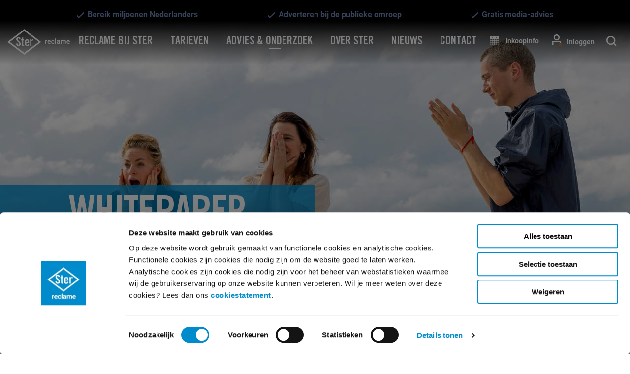

--- FILE ---
content_type: text/html; charset=utf-8
request_url: https://ster.nl/onderzoek/de-impact-van-context/
body_size: 18654
content:


<!DOCTYPE html>
<html class="no-js" lang="nl">
<head>
    <script type="text/javascript">
    // Verwijder lege categorieen.
    window.addEventListener(
        "CookiebotOnDialogDisplay",
        (e) => {
            const detailCategories = [
                    "Preference",
                    "Statistics",
                    "Advertising",
                    "Unclassified",
                ],
                toggleCategories = ["Preferences", "Statistics", "Marketing"];
            detailCategories.forEach((e) => {
                if (CookieConsentDialog[`cookieTable${e}Count`] === 0)
                    document.getElementById(
                        `CybotCookiebotDialogDetailBodyContentCookieContainer${e}Card`
                    ).parentNode.style.display = "none";
            });
            for (let i = 0; i < 3; i++)
                if (CookieConsentDialog[`cookieTable${detailCategories[i]}Count`] === 0)
                    document.querySelector(
                        `label[for=CybotCookiebotDialogBodyLevelButton${toggleCategories[i]}]`
                    ).parentNode.style.display = "none";
        },
        !1
    );


            window.addEventListener('CookiebotOnConsentReady', function () {
                // Verwijder de blokkerende div
                document.getElementById("cookieSiteBlock")?.remove();
            }, false);

            window.addEventListener('CookiebotOnDialogInit', function () {
                if (!Cookiebot.consent.method) {
                    // Voeg een div toe met overlay die de site blokkeert
                    const elemDiv = document.createElement('div');
                    elemDiv.id = "cookieSiteBlock";
                    document.body.appendChild(elemDiv);
                }
            }, false);
        </script>

<script id="Cookiebot" data-cbid="1eba5526-22d0-4b82-86f3-0f5e5f9a1572" data-blockingmode="auto" type="text/javascript" async src="https://consent.cookiebot.com/uc.js">
</script>
    
<meta charset="utf-8"/>
<meta http-equiv="x-ua-compatible" content="ie=edge">
<meta name="viewport" content="width=device-width, initial-scale=1.0">
<title>De impact van context - Ster reclame</title>

<!-- Open Graph tags -->
<meta property="og:title" content="De impact van context - Ster reclame"/>
<meta property="og:locale" content="nl_NL"/>
<meta property="og:type" content="website"/>
<meta property="og:site_name" content="Ster.nl"/>
<meta property="og:url" content="https://ster.nl/onderzoek/de-impact-van-context/"/>
<meta property="og:description" content="De omgeving waarin je commercial te zien is, is van grote invloed op de effectiviteit van je reclame-uiting en de manier waarop men naar je commercial kijkt. Waar moet je op letten als je wil bepalen of een bepaalde omgeving voor jouw commercial werkt? En hoe maak je vervolgens optimaal gebruik van die context?"/>

    <meta property="og:image" content="https://ster.nl/media/jrhppods/9finaleroosmaaikestijn-10.jpg?rxy=0.46248932738405696,0.2825060449179196&amp;width=600&amp;height=315&amp;v=1dc0b9576e7af00"/>
    <meta property="og:image:height" content="600"/>
    <meta property="og:image:width" content="315"/>

<meta name="twitter:card" content="summary"/>
<meta name="twitter:url" content="https://ster.nl/onderzoek/de-impact-van-context/"/>
<meta name="twitter:title" content="De impact van context - Ster reclame"/>
<meta name="twitter:description" content="De omgeving waarin je commercial te zien is, is van grote invloed op de effectiviteit van je reclame-uiting en de manier waarop men naar je commercial kijkt. Waar moet je op letten als je wil bepalen of een bepaalde omgeving voor jouw commercial werkt? En hoe maak je vervolgens optimaal gebruik van die context?"/>
<meta name="description" content="De omgeving waarin je commercial te zien is, is van grote invloed op de effectiviteit van je reclame-uiting en de manier waarop men naar je commercial kijkt. Waar moet je op letten als je wil bepalen of een bepaalde omgeving voor jouw commercial werkt? En hoe maak je vervolgens optimaal gebruik van die context?"/>
<link rel="canonical" href="https://ster.nl/onderzoek/de-impact-van-context/" />

        <meta name="robots" content="all"/>


    <link rel="preload" as="font" type="font/woff2" crossorigin="anonymous" href="/fonts/Roboto/roboto-400-regular.woff2">
    <link rel="preload" as="font" type="font/woff2" crossorigin="anonymous" href="/fonts/Roboto/roboto-700.woff2">
    <link rel="preload" as="font" type="font/woff2" crossorigin="anonymous" href="/fonts/TradeGothic/TradeGothic-BoldCondTwenty.woff2">

    <link rel="stylesheet" href="/css/app.css?v=639039120020000000">

    
    
<!--Google default consent mode -->
<script data-cookieconsent="ignore">
    window.dataLayer = window.dataLayer || [];

    function gtag() {
        dataLayer.push(arguments);
    }

    gtag("consent", "default", {
        ad_personalization: "denied",
        ad_storage: "denied",
        ad_user_data: "denied",
        analytics_storage: "denied",
        functionality_storage: "denied",
        personalization_storage: "denied",
        security_storage: "granted",
        wait_for_update: 500,
    });
    gtag("set", "ads_data_redaction", true);
    gtag("set", "url_passthrough", false);
</script>

<!--Google Tag Manager -->
<script type="text/javascript" async>
    function enableGoogleAnalytics(w, d, s, l, i) {
        w[l] = w[l] || [];
        w[l].push({
            'gtm.start':
                new Date().getTime(), event: 'gtm.js'
        });
        var f = d.getElementsByTagName(s)[0],
            j = d.createElement(s), dl = l != 'dataLayer' ? '&l=' + l : '';
        j.async = true;
        j.src =
            'https://www.googletagmanager.com/gtm.js?id=' + i + dl;
        f.parentNode.insertBefore(j, f);
    }

    // The GA code needs to be delayed, otherwise it will not be executed correctly.
    window.setTimeout(() => {
        fetch("https://api.ipify.org?format=json", {cache: "default"})
            .then(response => response.json())
            .then(data => {
                window.dataLayer = window.dataLayer || [];
                window.dataLayer.push({'remote_ip': data.ip});
                var dataLayer = window.dataLayer;
                enableGoogleAnalytics(window, document, 'script', 'dataLayer', 'GTM-57FTRV5');
            });
    }, 256);
</script>
<!-- End Google Tag Manager -->
    <link rel="apple-touch-icon" sizes="180x180" href="/favicons/apple-touch-icon.png">
<link rel="icon" type="image/png" sizes="32x32" href="/favicons/favicon-32x32.png">
<link rel="icon" type="image/png" sizes="16x16" href="/favicons/favicon-16x16.png">
<link rel="manifest" href="/favicons/site.webmanifest">
<link rel="mask-icon" color="#5bbad5" href="/favicons/safari-pinned-tab.svg">
<link rel="shortcut icon" href="/favicons/favicon.ico">
<meta name="msapplication-TileColor" content="#008ccc">
<meta name="msapplication-config" content="/favicons/browserconfig.xml">
<meta name="theme-color" content="#ffffff">

    <script src="/App_Plugins/UmbracoForms/Assets/promise-polyfill/dist/polyfill.min.js?v=13.5.0" type="application/javascript"></script><script src="/App_Plugins/UmbracoForms/Assets/aspnet-client-validation/dist/aspnet-validation.min.js?v=13.5.0" type="application/javascript"></script>

    <script type="text/javascript">
        function scrollToInvalid(form) {
            const invalidInputs = Array.from(form.querySelectorAll('[data-invalid]'));
            invalidInputs.sort((a, b) => a.getBoundingClientRect().top - b.getBoundingClientRect().top);
            if (invalidInputs?.length > 0) {
                invalidInputs[0].scrollIntoView({block: 'center'});
            }
        }

        function handleSubmitForm(e) {
            const form = e.currentTarget;

            if (form.checkValidity() === false) {
                // scroll first invalid input into view
                scrollToInvalid(form);
            }
        }

        function handleBeginFormSubmit(e) {
            e.target.setAttribute('disabled', e.target);
        }

        function scrollIntoView(elementId) {
            // Scroll de melding in beeld
            window.scrollTo(0, document.getElementById(elementId).offsetTop - 200);
        }
    </script>
</head>
<body>



<!-- Google Tag Manager (noscript) -->
<noscript>
    <iframe src="https://www.googletagmanager.com/ns.html?id=GTM-57FTRV5" height="0" width="0" style="display:none;visibility:hidden"></iframe>
</noscript>
<!-- End Google Tag Manager (noscript) -->



    <div class="c-main-usps grid-container fluid show-for-large">
            <div class="usp">
        <svg version="1.1" xmlns="http://www.w3.org/2000/svg" xmlns:xlink="http://www.w3.org/1999/xlink" x="0px" y="0px"
             viewBox="0 0 16.5 14" style="enable-background:new 0 0 16.5 14;" xml:space="preserve">
            <style type="text/css">
                .checkmark0 {
                    fill: none;
                }

                .checkmark1 {
                    fill: none;
                    stroke: #008CCC;
                    stroke-width: 2;
                    stroke-miterlimit: 10;
                }
            </style>
            <path class="checkmark0" d="M0-1h24v24H0V-1z"/>
            <path class="checkmark1" d="M0.7,8.8c3.7,3.9,3.7,3.9,3.7,3.9L15.2,2.2"/>
        </svg>
                Bereik miljoenen Nederlanders
            </div>
            <div class="usp">
        <svg version="1.1" xmlns="http://www.w3.org/2000/svg" xmlns:xlink="http://www.w3.org/1999/xlink" x="0px" y="0px"
             viewBox="0 0 16.5 14" style="enable-background:new 0 0 16.5 14;" xml:space="preserve">
            <style type="text/css">
                .checkmark0 {
                    fill: none;
                }

                .checkmark1 {
                    fill: none;
                    stroke: #008CCC;
                    stroke-width: 2;
                    stroke-miterlimit: 10;
                }
            </style>
            <path class="checkmark0" d="M0-1h24v24H0V-1z"/>
            <path class="checkmark1" d="M0.7,8.8c3.7,3.9,3.7,3.9,3.7,3.9L15.2,2.2"/>
        </svg>
                Adverteren bij de publieke omroep
            </div>
            <div class="usp">
        <svg version="1.1" xmlns="http://www.w3.org/2000/svg" xmlns:xlink="http://www.w3.org/1999/xlink" x="0px" y="0px"
             viewBox="0 0 16.5 14" style="enable-background:new 0 0 16.5 14;" xml:space="preserve">
            <style type="text/css">
                .checkmark0 {
                    fill: none;
                }

                .checkmark1 {
                    fill: none;
                    stroke: #008CCC;
                    stroke-width: 2;
                    stroke-miterlimit: 10;
                }
            </style>
            <path class="checkmark0" d="M0-1h24v24H0V-1z"/>
            <path class="checkmark1" d="M0.7,8.8c3.7,3.9,3.7,3.9,3.7,3.9L15.2,2.2"/>
        </svg>
                Gratis media-advies
            </div>
    </div>
    <div class="c-main-usps orbit show-for-mobile hide-for-large" role="region" data-orbit
         data-options="timerDelay: 3000">
        <div class="orbit-wrapper">
            <ul class="orbit-container">
                    <li class="orbit-slide usp">
        <svg version="1.1" xmlns="http://www.w3.org/2000/svg" xmlns:xlink="http://www.w3.org/1999/xlink" x="0px" y="0px"
             viewBox="0 0 16.5 14" style="enable-background:new 0 0 16.5 14;" xml:space="preserve">
            <style type="text/css">
                .checkmark0 {
                    fill: none;
                }

                .checkmark1 {
                    fill: none;
                    stroke: #008CCC;
                    stroke-width: 2;
                    stroke-miterlimit: 10;
                }
            </style>
            <path class="checkmark0" d="M0-1h24v24H0V-1z"/>
            <path class="checkmark1" d="M0.7,8.8c3.7,3.9,3.7,3.9,3.7,3.9L15.2,2.2"/>
        </svg>
                        Bereik miljoenen Nederlanders
                    </li>
                    <li class="orbit-slide usp">
        <svg version="1.1" xmlns="http://www.w3.org/2000/svg" xmlns:xlink="http://www.w3.org/1999/xlink" x="0px" y="0px"
             viewBox="0 0 16.5 14" style="enable-background:new 0 0 16.5 14;" xml:space="preserve">
            <style type="text/css">
                .checkmark0 {
                    fill: none;
                }

                .checkmark1 {
                    fill: none;
                    stroke: #008CCC;
                    stroke-width: 2;
                    stroke-miterlimit: 10;
                }
            </style>
            <path class="checkmark0" d="M0-1h24v24H0V-1z"/>
            <path class="checkmark1" d="M0.7,8.8c3.7,3.9,3.7,3.9,3.7,3.9L15.2,2.2"/>
        </svg>
                        Adverteren bij de publieke omroep
                    </li>
                    <li class="orbit-slide usp">
        <svg version="1.1" xmlns="http://www.w3.org/2000/svg" xmlns:xlink="http://www.w3.org/1999/xlink" x="0px" y="0px"
             viewBox="0 0 16.5 14" style="enable-background:new 0 0 16.5 14;" xml:space="preserve">
            <style type="text/css">
                .checkmark0 {
                    fill: none;
                }

                .checkmark1 {
                    fill: none;
                    stroke: #008CCC;
                    stroke-width: 2;
                    stroke-miterlimit: 10;
                }
            </style>
            <path class="checkmark0" d="M0-1h24v24H0V-1z"/>
            <path class="checkmark1" d="M0.7,8.8c3.7,3.9,3.7,3.9,3.7,3.9L15.2,2.2"/>
        </svg>
                        Gratis media-advies
                    </li>
            </ul>
        </div>
    </div>
    <div class="c-main-usps-gradiant show-for-mobile hide-for-large"></div>





<nav class="c-main-nav grid-container fluid">
    <div class="grid-container grid-container-wide">

        <!-- LOGO -->
        <div class="c-main-nav--logo">
            <a href="/" class="ster-logo">
                <svg xmlns="http://www.w3.org/2000/svg" viewBox="0 0 91.1 37.2" class="">
    <style>
        .st0 {
            clip-rule: evenodd;
            fill-rule: evenodd;
        }
    </style>
    <path
        d="M0 18.7L24.6.2l24.6 18.5-24.6 18.5L0 18.7zm24.6 15.8l21.1-15.8L24.6 2.9 3.5 18.7l21.1 15.8z"
        class="st0"></path>
    <path
        d="M16.8 17.4c-1-.9-1.9-1.6-1.9-2.6 0-.8.4-1.3 1.2-1.3.3 0 1.1.1 1.2 1.4.1 0 1.9-.2 2-.2-.2-1.9-1.4-3.1-3-3.1-2.2 0-3.4 1.2-3.4 3.2s1.4 3.1 2.6 4.1c1 .8 2 1.6 2 2.8 0 .8-.5 1.2-1.3 1.2s-1.3-.7-1.4-2c-.1 0-2 .3-2 .3.1 1.8 1.1 3.5 3.3 3.5 2.1 0 3.5-1.3 3.5-3.3-.2-1.7-1.6-2.9-2.8-4zM20 16.7V15h1.1v-2.6h2V15h1.3v1.7h-1.3v5.6c0 .5.2.8.7.8h.7v1.7c-.3.1-.5.1-1 .1-1.5 0-2.4-.7-2.4-2.2v-6H20zM33.2 24.7V15h1.9v1.1c.5-.8 1.3-1.3 2.3-1.3h.4v2.1c-.4-.1-.7-.2-1.3-.2-.7 0-1.3.4-1.3 1.3v6.7h-2zM29.8 21.9c0 1-.4 1.4-1.1 1.4s-1.1-.5-1.1-1.6v-1.4h4.2v-1.8c0-2.1-.8-3.6-3.1-3.6s-3.1 1.5-3.1 3.6v2.8c0 2.1.8 3.6 3.1 3.6 2.1 0 3-1.2 3.1-3.1h-2v.1zm-2.3-3.7c0-1.1.4-1.6 1.1-1.6s1.1.5 1.1 1.6v.5h-2.2v-.5z"
        class="st0"></path>
    <g>
        <path
            d="M57.9 17.4h-.5c-.5 0-.9.2-1.1.6v3.5h-1.4V16h1.4v.6c.3-.5.7-.7 1.2-.7.2 0 .3 0 .4.1v1.4zM61.1 21.5c-.8 0-1.4-.2-1.9-.7-.5-.5-.7-1.1-.7-1.9v-.1c0-.5.1-1 .3-1.4.2-.4.5-.8.9-1 .4-.2.8-.3 1.3-.3.7 0 1.3.2 1.7.7.4.5.6 1.1.6 2v.6h-3.4c0 .4.2.6.4.8.2.2.5.3.9.3.6 0 1-.2 1.3-.6l.7.8c-.2.3-.5.5-.9.7-.3 0-.7.1-1.2.1zm-.2-4.4c-.3 0-.5.1-.7.3-.2.2-.3.5-.3.8h2v-.1c0-.3-.1-.6-.3-.7-.1-.2-.4-.3-.7-.3zM66.4 20.4c.3 0 .5-.1.6-.2.2-.1.3-.3.3-.6h1.3c0 .4-.1.7-.3 1s-.5.5-.8.7c-.3.2-.7.3-1.1.3-.8 0-1.4-.2-1.8-.7-.4-.5-.7-1.2-.7-2v-.1c0-.8.2-1.5.7-2 .4-.5 1-.7 1.8-.7.7 0 1.2.2 1.6.6.4.4.6.9.6 1.5h-1.3c0-.3-.1-.5-.3-.7-.2-.2-.4-.3-.7-.3-.3 0-.6.1-.8.4-.2.2-.3.6-.3 1.2v.1c0 .6.1 1 .3 1.2s.5.3.9.3zM70.9 21.4h-1.4v-7.6h1.4v7.6zM75.2 21.4c-.1-.1-.1-.3-.1-.5-.3.4-.8.6-1.4.6-.5 0-1-.2-1.3-.5-.3-.3-.5-.7-.5-1.2 0-.6.2-1 .6-1.3.4-.3 1-.5 1.8-.5h.7v-.3c0-.2-.1-.4-.2-.6-.1-.1-.3-.2-.6-.2-.2 0-.4.1-.6.2-.1.1-.2.3-.2.5H72c0-.3.1-.6.3-.9.2-.3.5-.5.8-.6s.7-.2 1.2-.2c.7 0 1.2.2 1.6.5.4.3.6.8.6 1.4v2.3c0 .5.1.9.2 1.2v.1h-1.5zm-1.1-1c.2 0 .4 0 .6-.1.2-.1.3-.2.4-.4V19h-.5c-.7 0-1.1.2-1.1.7v.1c0 .2.1.3.2.4 0 .2.1.2.4.2zM78.9 16v.6c.4-.5.9-.7 1.5-.7.7 0 1.2.3 1.4.8.4-.5.9-.8 1.6-.8.6 0 1 .2 1.3.5s.4.9.4 1.5v3.4h-1.4V18c0-.3-.1-.5-.2-.7-.1-.1-.3-.2-.6-.2-.4 0-.7.2-.9.6v3.7h-1.4V18c0-.3-.1-.5-.2-.7-.1-.1-.3-.2-.6-.2-.4 0-.7.2-.9.5v3.8h-1.4V16h1.4zM88.9 21.5c-.8 0-1.4-.2-1.9-.7-.5-.5-.7-1.1-.7-1.9v-.1c0-.5.1-1 .3-1.4.2-.4.5-.8.9-1 .4-.2.8-.3 1.3-.3.7 0 1.3.2 1.7.7.4.5.6 1.1.6 2v.6h-3.4c0 .4.2.6.4.8.2.2.5.3.9.3.6 0 1-.2 1.3-.6l.7.8c-.2.3-.5.5-.9.7-.4 0-.8.1-1.2.1zm-.2-4.4c-.3 0-.5.1-.7.3-.2.2-.3.5-.3.8h2v-.1c0-.3-.1-.6-.3-.7-.2-.2-.4-.3-.7-.3z"
            class="st1"></path>
    </g>
</svg>
            </a>
        </div>

        <div class="top-bar-left" id="main-menu">
            <ul class="vertical large-horizontal menu" data-responsive-menu="accordion large-dropdown" id="mainMenu"
                data-closing-time="0" data-hover-delay="0">
                    <li class="show-for-mobile show-for-xx-large no-children">

                            <a href="/" target="">Home</a>
                    </li>
                    <li class="show-for-mobile  ">

                            <a href="#">Reclame bij Ster</a>
                            <ul class="menu vertical">
                                    <li class="show-for-mobile ">
                                        <a href="/hoe-werkt-het/" target="">Hoe werkt het?</a>
                                    </li>
                                    <li class="show-for-mobile ">
                                        <a href="/radioreclame-bij-ster/" target="">Radioreclame</a>
                                    </li>
                                    <li class="show-for-mobile ">
                                        <a href="/tv-reclame-bij-ster/" target="">Televisiereclame</a>
                                    </li>
                                    <li class="show-for-mobile ">
                                        <a href="/maatschappelijke-organisaties-algemeen-nut/" target="">Algemeen nut</a>
                                    </li>
                                    <li class="show-for-mobile ">
                                        <a href="/online-reclame-bij-ster/" target="">Online reclame</a>
                                    </li>
                                    <li class="show-for-mobile ">
                                        <a href="/programmering-npo/" target="">Programma&#x27;s NPO</a>
                                    </li>
                                    <li class="show-for-mobile ">
                                        <a href="/reclamestarter/" target="">Ster Reclamestarter</a>
                                    </li>
                                    <li class="show-for-mobile ">
                                        <a href="/ster-workshop-reclamestarters/" target="">Ster Workshop</a>
                                    </li>
                            </ul>
                    </li>
                    <li class="show-for-mobile  ">

                            <a href="#">Tarieven</a>
                            <ul class="menu vertical">
                                    <li class="show-for-mobile ">
                                        <a href="/inkoopopties-ster-reclame/" target="">Inkoopopties 2026</a>
                                    </li>
                                    <li class="show-for-mobile ">
                                        <a href="/kosten-npo-reclame-en-adverteren/" target="">Kosten reclame</a>
                                    </li>
                                    <li class="show-for-mobile ">
                                        <a href="/kosten-televisiereclame/" target="">Kosten televisiereclame</a>
                                    </li>
                                    <li class="show-for-mobile ">
                                        <a href="/kosten-radioreclame/" target="">Kosten radioreclame</a>
                                    </li>
                                    <li class="show-for-mobile ">
                                        <a href="/kosten-online-reclame/" target="">Kosten online reclame</a>
                                    </li>
                                    <li class="show-for-mobile ">
                                        <a href="/uitgelichte-inkoopopties/" target="">Uitgelichte inkoopopties</a>
                                    </li>
                            </ul>
                    </li>
                    <li class="show-for-mobile  is-current-category ">

                            <a href="#">Advies &amp; onderzoek</a>
                            <ul class="menu vertical">
                                    <li class="show-for-mobile ">
                                        <a href="/bereik-doelgroepen/" target="">Bereik &amp; doelgroepen</a>
                                    </li>
                                    <li class="show-for-mobile ">
                                        <a href="/commercialtests/" target="">Commercialtests</a>
                                    </li>
                                    <li class="show-for-mobile ">
                                        <a href="/campagnetools/" target="_blank">Campagnetools</a>
                                    </li>
                                    <li class="show-for-mobile ">
                                        <a href="/onderzoek/" target="">Onderzoek &amp; whitepapers</a>
                                    </li>
                                    <li class="show-for-mobile ">
                                        <a href="/klantcases/" target="">Klantcases</a>
                                    </li>
                                    <li class="show-for-mobile ">
                                        <a href="/podcast/" target="">Podcast</a>
                                    </li>
                                    <li class="show-for-mobile ">
                                        <a href="/radiocommercial-laten-maken/" target="">Radiocommercial laten maken</a>
                                    </li>
                            </ul>
                    </li>
                    <li class="show-for-mobile  ">

                            <a href="#">Over Ster</a>
                            <ul class="menu vertical">
                                    <li class="show-for-mobile ">
                                        <a href="/over-ster/" target="">Over Ster</a>
                                    </li>
                                    <li class="show-for-mobile ">
                                        <a href="/openbare-documenten/" target="">Openbare documenten</a>
                                    </li>
                                    <li class="show-for-mobile ">
                                        <a href="https://ster.homerun.co/" target="">Werken bij Ster</a>
                                    </li>
                                    <li class="show-for-mobile ">
                                        <a href="/gouden-loeki/" target="">Ster Gouden Loeki</a>
                                    </li>
                                    <li class="show-for-mobile ">
                                        <a href="/over-ster/maatschappelijke-waarde/" target="">Maatschappelijke waarde Ster</a>
                                    </li>
                                    <li class="show-for-mobile ">
                                        <a href="/veelgestelde-vragen/" target="">Veelgestelde vragen</a>
                                    </li>
                                    <li class="show-for-mobile ">
                                        <a href="/ster-60-jaar/" target="">Ster 60 jaar</a>
                                    </li>
                            </ul>
                    </li>
                    <li class="show-for-mobile  no-children">

                            <a href="/nieuws/" target="">Nieuws</a>
                    </li>
                    <li class="show-for-mobile  no-children">

                            <a href="/contact/" target="">Contact</a>
                    </li>

                <li class="hide-for-large icon-list-item">
                    <a href="/inkoopinformatie/" class="calendar-icon">Inkoopinfo</a>
                </li>

                <li class="hide-for-large icon-list-item">
                        <div class="ster-inlog-button" data-loginurl="https://inloggen.ster.nl"></div>
                </li>

            </ul>
        </div>

        <div class="top-bar-right">
            <ul class="dropdown menu" data-dropdown-menu>
                <li class="show-for-large">
                    <a href="/inkoopinformatie/" class="calendar-icon">Inkoopinfo</a>
                </li>
                <li class="user-state show-for-large">
                        <div class="ster-inlog-button" data-loginurl="https://inloggen.ster.nl"></div>
                </li>
                <li>
                    <button class="search-icon search-button--large" id="startSearchLarge">Zoeken</button>
                    <div id="navSearch" class="o-nav-search" style="display:none">
                        <i class="o-nav-search--close" id="iconClose"></i>
                        <form action="/zoeken" class="o-nav-search--form">
                            <label class="default-label">
                                <input type="text" autofocus name="searchText" placeholder="Zoekterm"
                                       class="o-nav-search--input">
                            </label>
                            <button type="submit" class="o-nav-search--icon">
                            </button>
                        </form>
                    </div>
                </li>
                <li class="hide-for-large">
                    <button class="menu-icon" type="button">
                        <div class="line"></div>
                        <div class="line"></div>
                        <div class="line"></div>
                    </button>
                </li>
            </ul>
        </div>
    </div>
</nav>




<header class="c-header c-header--content">
    
<div class="c-header--link">
    <picture>
        
    <img
        src="/media/jrhppods/9finaleroosmaaikestijn-10.jpg?rxy=0.46248932738405696,0.2825060449179196&amp;width=1920&amp;height=450&amp;quality=60&amp;v=1dc0b9576e7af00"
        alt="" class="c-header--image object-fit" data-cookieconsent="ignore">

        
    <source
        srcset="/media/jrhppods/9finaleroosmaaikestijn-10.jpg?rxy=0.46248932738405696,0.2825060449179196&amp;width=767&amp;height=300&amp;quality=60&amp;v=1dc0b9576e7af00"
        media="(max-width: 767.5px)" data-cookieconsent="ignore">

    </picture>

    <div class="c-header--title">
            <h2>Whitepaper</h2>
    </div>

        <div class="c-header--subtitle">
            <h1>
                De impact van context
            </h1>
        </div>
</div>

    <div id="headerObserver"></div>
</header>


<div class="grid-container">
    <nav aria-label="Je bent hier:" role="navigation">
        <ul class="breadcrumbs o-breadcrumbs-list">
                <li>
                    <a href="/">Homepage</a>
                </li>
                <li>
                    <a href="/onderzoek/">Onderzoek</a>
                </li>
            <li>
                <span class="show-for-sr">Huidige pagina: </span>
                <span>De impact van context</span>
            </li>
        </ul>
    </nav>
</div>



<script type="application/ld+json">
    {"@context":"https://schema.org","@type":"BreadcrumbList","itemListElement":[{"@type":"ListItem","item":{"@type":"WebPage","@id":"https://ster.nl/","name":"Homepage"},"position":1},{"@type":"ListItem","item":{"@type":"WebPage","@id":"https://ster.nl/onderzoek/","name":"Onderzoek"},"position":2},{"@type":"ListItem","item":{"@type":"WebPage","@id":"https://ster.nl/onderzoek/de-impact-van-context/","name":"De impact van context"},"position":3}],"itemListOrder":"https://schema.org/ItemListOrderAscending"}
</script>





    <div class="grid-container">
        <div class="grid-x grid-margin-x">
            <article class="l-content-page cell">
                <section class="intro-text">
                    <div class="t-paragraph--large">
                        <p>Je reclameomgeving kan grote impact hebben op de effectiviteit van je commercial. Waar moet je rekening mee houden bij het kiezen van deze context? En hoe maak je er vervolgens optimaal gebruik van?</p>
                    </div>
                </section>
            </article>
        </div>
    </div>

<div class="grid-container">
    <div class="grid-x grid-margin-x">
        <article class="l-content-page cell">
            <section
                class="content-column">
                <div class="text-content">
                    <p>Wij zochten het voor je uit! In onze nieuwe whitepaper <em>De impact van context: profiteer optimaal van de omgeving van je commercial</em> formuleren we vier aandachtspunten. Hoe kan je commercial bijdragen aan je reclameacceptatie en koopintentie? Wat voor effect kan het hebben op merkbekendheid en reclamewaardering? En je imago? Download de whitepaper hieronder en lees er alles over!</p>
<h3><strong>Vraag De whitepaper hier aan</strong></h3>
                </div>
            </section>
        </article>
    </div>
</div>
<div class="grid-container">
    <article class="l-content-page cell c-document-request c-document-request--default">
        <div class="grid-container">
            <section class="content-column" id="documentRequest">
<form action="/umbraco/surface/sitelayout/DocumentRequest?referer=https%3A%2F%2Fster.nl%2Fonderzoek%2Fde-impact-van-context%2F&amp;downloadType=whitepaper_umfeld&amp;translateToEnglish=False" class="c-document-request--form" data-abide="" data-ajax="true" data-ajax-begin="handleBeginFormSubmit(event)" data-ajax-cache="true" data-ajax-failure="scrollIntoView(&#x27;documentRequest&#x27;)" data-ajax-loading="#loading" data-ajax-method="POST" data-ajax-mode="replace" data-ajax-success="scrollIntoView(&#x27;documentRequest&#x27;)" data-ajax-update="#documentRequest" method="post" novalidate="" onsubmit="handleSubmitForm(event)">                    <h3>Aanvraag whitepaper
</h3>
                    <div class="default-label">
                        <label class="label-content">Voornaam</label>
                        <div class="error-wrapper">
                            <input type="text" placeholder="" name="contactFirstNameInput"
                                   id="contactFirstNameInput"
                                   aria-errormessage="contactFirstNameInputError" required>
                            <span class="form-error"
                                  id="contactFirstNameInputError">Vul je voornaam in.</span>
                        </div>
                    </div>
                    <div class="default-label">
                        <label class="label-content">Achternaam</label>
                        <div class="error-wrapper">
                            <input type="text" placeholder="" name="contactLastNameInput" id="contactLastNameInput"
                                   aria-errormessage="contactLastNameInputError" required>
                            <span class="form-error"
                                  id="contactLastNameInputError">Vul je achternaam in.</span>
                        </div>
                    </div>
                    <div class="default-label">
                        <label class="label-content">Bedrijfsnaam</label>
                        <div class="error-wrapper">
                            <input type="text" name="contactCompanyInput" id="contactCompanyInput" required
                                   autocomplete="off">
                            <img id="loadingCompany" class="loading" style="display: none" src="/img/loading.svg"
                                 alt="laden"/>
                            <span class="form-error"
                                  id="contactCompanyInputError">Vul de bedrijfsnaam in.</span>
                        </div>
                    </div>
                    <div class="default-label">
                        <label class="label-content">Telefoonnummer</label>
                        <div class="error-wrapper">
                            <input type="tel" placeholder="optioneel" name="contactPhoneInput"
                                   id="contactPhoneInput"
                                   aria-errormessage="contactPhoneInputError"
                                   pattern="(^\+[0-9]{2}|^\+[0-9]{2}\(0\)|^\(\+[0-9]{2}\)\(0\)|^00[0-9]{2}|^0)([0-9]{9}$|[0-9\-\s]{10}$)">
                            <span class="form-error"
                                  id="contactPhoneInputError">Vul een geldig telefoonnummer in.</span>
                        </div>
                    </div>
                    <div class="default-label">
                        <label class="label-content">Zakelijk e-mailadres</label>
                        <div class="error-wrapper">
                            <input type="email" name="contactEmailInput" id="contactEmailInput"
                                   aria-errormessage="contactEmailInputError" required pattern="email">
                            <span class="form-error"
                                  id="contactEmailInputError">Vul een geldig e-mailadres in.</span>
                        </div>
                    </div>
                    <div class="default-label">
                        <div class="content">
                            <h4>TOESTEMMING</h4>
                            <fieldset>
                                <div class="radio-checkbox-container">
                                    <input class="checkbox-custom" type="checkbox" id="permission" name="permission"
                                           required/>
                                    <label class="checkbox-custom-label no-padding"
                                           for="permission">Ik wil de whitepaper ontvangen en ik geef Ster toestemming mijn gegevens te verwerken om mij per e-mail en/of telefonisch te bereiken met marketing en/of informatie over diensten van Ster. Lees meer in ons
                                        <a href="https://www.ster.nl/algemeen/privacystatement">privacystatement</a>.</label>
                                </div>
                            </fieldset>
                                <fieldset>
                                    <div class="radio-checkbox-container">
                                        <input class="checkbox-custom" type="checkbox" id="newsletter"
                                               name="newsletter"/>
                                        <label class="checkbox-custom-label no-padding" for="newsletter">
                                            Ik schrijf me in voor de Ster-nieuwsbrief over nieuws, onderzoeken,
                                            whitepapers en klantcases. Afmelden kan altijd via de link in de
                                            nieuwsbrief. Lees meer in ons <a
                                                href="https://www.ster.nl/algemeen/privacystatement"
                                                target="_blank">privacystatement</a>.
                                        </label>
                                    </div>
                                </fieldset>
                        </div>
                    </div>
                    <div class="default-label honingpot">
                        <label class="label-content">Controle</label>
                        <div class="error-wrapper">
                            <input type="text" placeholder="" name="contactCheckInput" id="contactCheckInput">
                        </div>
                    </div>
                    <button type="submit" class="o-button o-button-secondary">Verstuur<img
                            id="loading"
                            style="display: none"
                            src="/img/loading.svg"
                            alt="laden"/></button>
<input name="__RequestVerificationToken" type="hidden" value="CfDJ8CSiaeGUSTJGmlL6ROczHxewIB-Bx5eVrzTWFQ2OlId3XZoinXawLoo5-JBlAaiaAR4zHFwiyp2GQPNI2sHfpDNfxiYyGlwGJgkDBmFyfCUBxnzd2H5H_RoTmhyYxQaC8-OUEPVEniAKCVxX3DLxNYk" /></form>            </section>
        </div>
    </article>
</div>
<div class="grid-container">
    <div class="grid-x grid-margin-x">
        <article class="l-content-page cell">
            <section
                class="content-column">
                <div class="text-content">
                    <h3>EEN AANTREKKELIJKE OMGEVING ZORGT VOOR ACCEPTATIE</h3>
<p>Benieuwd naar de resultaten? We kunnen alvast verklappen dat consumenten kunnen op verschillende manieren op je commercial reageren: zo kunnen ze zich ergeren of kunnen ze proberen de reclame te ontwijken door weg te lopen, te zappen of hun aandacht te verleggen. Maar ze kunnen je reclame ook willen zien, bijvoorbeeld omdat de reclame relevant voor hen is of omdat ze de reclame leuk vinden.</p>
<p>Tevens wijst onderzoek uit dat de belevenis van een programma kan bijdragen aan de reclameacceptatie. Deze belevenis is namelijk van invloed op de belevenis van je commercial: de emoties van een positief ontvangen programma kunnen overslaan naar je reclame, waardoor de positieve emoties over je reclame toenemen en waardoor de reclameacceptatie stijgt.</p>
<p>Benieuwd naar onze bevindingen? Vul het aanmeldformulier in om de whitepaper '<em>De impact van context: profiteer optimaal van de omgeving van je commercial' </em>kosteloos<em>&nbsp;</em>te downloaden. We sturen je het onderzoek per e-mail toe.</p>
<p>Let op: na het invullen van bovenstaand formulier ontvang je een mail met de vraag je aanvraag te bevestigen. Wanneer je dat hebt gedaan, ontvang je het onderzoek. Vragen over het aanvragen van het onderzoek? Neem contact op met&nbsp;<a href="mailto:communicatie@ster.nl">communicatie@ster.nl</a>.</p>
                </div>
            </section>
        </article>
    </div>
</div>

    <div
        class="grid-container fluid ">
        <div class="grid-container">

            <div class="c-staff-card c-staff-card--wide floating">
                <div class="c-staff-card--header">
                    <h3 class="cm-response">Meer weten?</h3>
                </div>
                <section class="c-staff-card--info">
                    <h4>Pim van Midde</h4>
                    <strong class="c-staff-card--position">salesmanager</strong>
                    <address>
                        <a href="tel:&#x2B;31 35 672 55 53">&#x2B;31 35 672 55 53</a>
                        <a href="mailto:pim.van.midde@ster.nl">pim.van.midde@ster.nl</a>
                    </address>

                    <p class="c-staff-card--buttons">
                        <button
                            class="o-button o-button-secondary show-cmb">
                            Kom in
                            contact
                        </button>
                    </p>

                    <div class="cm-overlay cm-form-overlay-for--cmb" id="contactCall">
<form action="/umbraco/surface/sitelayout/ContactRequest?referer=https%3A%2F%2Fster.nl%2Fonderzoek%2Fde-impact-van-context%2F&amp;type=UserContact" class="cm-form cm-form-for--cmb" data-abide="" data-ajax="true" data-ajax-begin="handleBeginFormSubmit(event)" data-ajax-cache="true" data-ajax-complete="callMeBackResult" data-ajax-failure="scrollIntoView(&#x27;contactCall&#x27;)" data-ajax-loading="#56db22f7e62f426c9a1e0917f6d24df9" data-ajax-method="POST" data-ajax-mode="replace" data-ajax-success="scrollIntoView(&#x27;contactCall&#x27;)" data-ajax-update="#6c13fa72609c466dadea7e4343e2978f" method="post" novalidate="" onsubmit="handleSubmitForm(event)">                            <div class="grid-x">
                                <div class="label cell">
                                    <label for="cmbFirstNameInput" class="middle">Voornaam</label>
                                </div>
                                <div class="input cell">
                                    <input type="text" placeholder="" name="contactFirstNameInput"
                                           id="cmbFirstNameInput" aria-errormessage="cmbFirstNameInputError" required>
                                    <span class="form-error" id="cmbFirstNameInputError">Vul je voornaam in.</span>
                                </div>
                                <div class="label cell">
                                    <label for="cmbLastNameInput" class="middle">Achternaam</label>
                                </div>
                                <div class="input cell">
                                    <input type="text" placeholder="" name="contactLastNameInput" id="cmbLastNameInput"
                                           aria-errormessage="cmbLastNameInputError" required>
                                    <span class="form-error" id="cmbLastNameInputError">Vul je achternaam in.</span>
                                </div>
                            </div>
                            <div class="grid-x">
                                <div class="label cell">
                                    <label for="cmbEmailInput">Zakelijk e&#8209;mailadres</label>
                                </div>
                                <div class="input cell">
                                    <input type="text" placeholder="" name="contactEmailInput" id="cmbEmailInput"
                                           aria-errormessage="cmbEmailInputError" required>
                                    <span class="form-error" id="cmbEmailInputError">Vul je e-mail in.</span>
                                </div>

                                <div class="label cell">
                                    <label for="cmbPhoneInput" class="middle">Telefoon</label>
                                </div>
                                <div class="input cell">
                                    <input type="text" placeholder="" name="contactPhoneInput" id="cmbPhoneInput"
                                           aria-errormessage="cmbPhoneInputError" required
                                           pattern="(^\+[0-9]{2}|^\+[0-9]{2}\(0\)|^\(\+[0-9]{2}\)\(0\)|^00[0-9]{2}|^0)([0-9]{9}$|[0-9\-\s]{10}$)">
                                    <span class="form-error" id="cmbPhoneInputError">Vul je telefoonnummer in.</span>
                                </div>
                            </div>
                            <div class="default-label honingpot">
                                <label class="label-content">Controle</label>
                                <div class="error-wrapper">
                                    <input type="text" placeholder="" name="contactCheckInput" id="contactCheckInput">
                                </div>
                            </div>
                            <input type="hidden" name="accountManagerName" value="Pim van Midde"/>
                            <input type="hidden" name="accountManagerEmail" value="pim.van.midde@ster.nl"/>
                            <input type="hidden" name="contactPreference" value="Call"/>
                            <button class="o-button o-button-outline cancel-button reset-cmb" type="reset">Nee, toch
                                niet
                            </button>
                            <button
                                class="o-button o-button-outline submit-button submit-cmb"
                                type="submit">Verstuur
                                <img class="loadingSubmit" id="56db22f7e62f426c9a1e0917f6d24df9"
                                     alt="Loading" style="display: none"
                                     src="/img/loading.svg"/></button>
<input name="__RequestVerificationToken" type="hidden" value="CfDJ8CSiaeGUSTJGmlL6ROczHxewIB-Bx5eVrzTWFQ2OlId3XZoinXawLoo5-JBlAaiaAR4zHFwiyp2GQPNI2sHfpDNfxiYyGlwGJgkDBmFyfCUBxnzd2H5H_RoTmhyYxQaC8-OUEPVEniAKCVxX3DLxNYk" /></form>
                        <div class="delivery-message delivery-message-for-cmb" style="display: none">
                            <h4>Bedankt!</h4>
                            <p id="6c13fa72609c466dadea7e4343e2978f">Placeholder wanneer ongeveer contact opgenomen gaat worden.</p>
                            <p>
                                <button class="o-button o-button-outline init-state-button" type="button">Oké</button>
                            </p>
                        </div>

                    </div>

                </section>
            </div>
        </div>
    </div>

<div class="grid-container">


    <div class="grid-x grid-margin-x align-center">

    </div>
</div><div class="grid-container">
    <section class="content-column">
        <div class="cell auto">
            <span class="c-share--header">Deel dit artikel</span>
        </div>
        <div class="cell auto">
            <div class="share-button-fb o-icon o-icon--facebook o-icon--sharing o-icon--facebook--sharing"
                 data-href="https://ster.nl/onderzoek/de-impact-van-context/">
            </div>
            <div class="share-button-twitter o-icon o-icon--twitter o-icon--sharing"
                 data-content="De impact van context"
                 data-href="https://ster.nl/onderzoek/de-impact-van-context/">
            </div>
            <div class="share-button-linkedin o-icon o-icon--linkedin o-icon--sharing"
                 data-href="https://ster.nl/onderzoek/de-impact-van-context/">
            </div>
            <div class="share-button-mail o-icon o-icon--mail o-icon--sharing"
                 data-title="De impact van context"
                 data-content="Je reclameomgeving kan grote impact hebben op de effectiviteit van je commercial. Waar moet je rekening mee houden bij het kiezen van deze context? En hoe maak je er vervolgens optimaal gebruik van?"
                 data-href="https://ster.nl/onderzoek/de-impact-van-context/">
            </div>
        </div>
    </section>
</div>









<script type="application/ld+json">
    {"@context":"https://schema.org","@type":"WebSite","name":"Ster Reclame","potentialAction":{"@type":"SearchAction","target":"https://ster.nl/zoeken?searchText={searchText}","query-input":"required name=searchText"},"sameAs":["https://nl.linkedin.com/company/ster/","https://www.facebook.com/SterReclame/","https://www.instagram.com/sterreclame/"],"url":"https://ster.nl"}
</script>
<script type="application/ld+json">
    {"@context":"https://schema.org","@type":"WebPage","name":"De impact van context - Ster reclame","description":"De omgeving waarin je commercial te zien is, is van grote invloed op de effectiviteit van je reclame-uiting en de manier waarop men naar je commercial kijkt. Waar moet je op letten als je wil bepalen of een bepaalde omgeving voor jouw commercial werkt? En hoe maak je vervolgens optimaal gebruik van die context?","mainEntityOfPage":"https://ster.nl/onderzoek/de-impact-van-context/","url":"https://ster.nl/onderzoek/de-impact-van-context/","dateModified":"2025-12-24","datePublished":"2023-01-12","isPartOf":{"@type":"WebSite","name":"Ster Reclame","potentialAction":{"@type":"SearchAction","target":"https://ster.nl/zoeken?searchText={searchText}","query-input":"required name=searchText"},"sameAs":["https://nl.linkedin.com/company/ster/","https://www.facebook.com/SterReclame/","https://www.instagram.com/sterreclame/"],"url":"https://ster.nl"},"keywords":"onderzoek, whitepaper, impact van context, Onderzoek","publisher":{"@type":"Organization","name":"Ster Reclame","description":"De Ster, afkorting van Stichting Ether Reclame, verzorgt reclame bij het Nederlandse publieke omroepbestel. De Stichting staat los van de stichting Nederlandse Publieke Omroep.","sameAs":["https://nl.linkedin.com/company/ster/","https://www.facebook.com/SterReclame/","https://www.instagram.com/sterreclame/"],"url":"https://ster.nl","address":{"@type":"PostalAddress","addressCountry":"NL","addressLocality":"Hilversum","addressRegion":"Noord Holland","postalCode":"1217WJ","streetAddress":"Joop van den Endeplein 1"},"contactPoint":[{"@type":"ContactPoint","contactType":"Algemeen","email":"ster@ster.nl","telephone":"\u002B35 672 55 00"},{"@type":"ContactPoint","contactType":"Persvragen","email":"pers@ster.nl","telephone":"\u002B31 35 672 55 00"}],"email":"ster@ster.nl","foundingDate":"1965-01-01","legalName":"Stichting Ether Reclame","logo":{"@type":"ImageObject","url":"https://ster.nl/img/logo_ster_vierkant.png"},"memberOf":{"@type":"Organization","name":"Ministerie van Onderwijs, Cultuur en Wetenschap","url":"https://www.rijksoverheid.nl/ministeries/ministerie-van-onderwijs-cultuur-en-wetenschap/"},"telephone":"\u002B35 672 55 00"},"text":"Je reclameomgeving kan grote impact hebben op de effectiviteit van je commercial. Waar moet je rekening mee houden bij het kiezen van deze context? En hoe maak je er vervolgens optimaal gebruik van?","primaryImageOfPage":{"@type":"ImageObject","name":"9Finaleroosmaaikestijn 10","url":"https://ster.nl/media/jrhppods/9finaleroosmaaikestijn-10.jpg"}}
</script>


<footer class="c-footer">

    <div class="grid-container c-footer--grid-container">
        <div class="grid-x">
            <div class="cell large-4 c-footer--left-grid-container">

                <!-- FOOTER CONTACT -->
                <div class="c-footer--contact">
                    <h4>Kom in contact</h4>
                    <ul>
                        <li>
                            <strong>Telefoon</strong>
                            <a href="tel:035-6725500" class="c-footer--contact-link">035 672 55 00</a>
                        </li>
                        <li>
                            <strong>Mail</strong>
                            <a href="mailto:ster@ster.nl" class="c-footer--contact-link">ster@ster.nl</a>
                        </li>
                        <li>
                            <strong>Adres</strong>
                            <span>
                                Mediacentrum<br/>
                                Joop van den Endeplein 1<br/>
                                1217 WJ Hilversum<br/>
                                <a href="https://www.mediapark.nl/contact-route/" target="_blank"
                                   rel="noopener nofollow noreferrer"
                                   class="c-footer--contact-link">Routebeschrijving</a>
                            </span>
                        </li>

                        <li>
                            <strong>Adres leveranciers</strong>
                            <span>
                                Johnny Kraaijkampplantsoen 5<br/>
                                1217 WK Hilversum
                            </span>
                        </li>
                        <li>
                            <strong>Volg ons op social media</strong>
                            <a href="https://www.facebook.com/SterReclame/" class="c-footer--contact-socials">
                                <img src="/img/social-facebook.svg" class="o-social-icon" alt="Facebook" height="33"
                                     width="33">
                            </a>
                            <a href="https://nl.linkedin.com/company/ster/" class="c-footer--contact-socials">
                                <img src="/img/social-linkedin.svg" class="o-social-icon" alt="LinkedIn" height="33"
                                     width="33">
                            </a>
                            <a href="https://www.instagram.com/sterreclame/" class="c-footer--contact-socials">
                                <img src="/img/social-instagram.svg" class="o-social-icon" alt="Instagram" height="33"
                                     width="33">
                            </a>
                        </li>
                        <li>
                            <strong>Disclaimer</strong>
                            <span>
                                Ster kan gebruik maken van AI ter ondersteuning van contentcreatie. Alle inhoud wordt handmatig gecontroleerd.
                            </span>
                        </li>
                    </ul>
                </div>

            </div>
            <div class="cell large-8 c-footer--right-grid-container">
                <div class="c-footer--nav">
        <ul class="c-footer--nav-list vertical large-horizontal menu accordion-menu"
            data-responsive-menu="accordion large-dropdown">
                <li class="show-for-mobile ">
                    <a href="/inkoopinformatie/">Aanleveren</a>

                        <ul class="menu vertical nested">
                                <li class="show-for-mobile ">
                                    <a href="/inkoopinformatie/aanleverspecificaties/" target="">Aanleverspecificaties</a>
                                </li>
                                <li class="show-for-mobile ">
                                    <a href="/inkoopinformatie/prijzen-per-spot-en-dagschemas-tv-en-radio/" target="">Dagschema&#x27;s</a>
                                </li>
                                <li class="show-for-mobile ">
                                    <a href="/inkoopinformatie/" target="">Indices</a>
                                </li>
                                <li class="show-for-mobile ">
                                    <a href="/klantportal/" target="">Klantportal</a>
                                </li>
                        </ul>
                </li>
                <li class="show-for-mobile ">
                    <a href="/over-ster/">Over Ster</a>

                        <ul class="menu vertical nested">
                                <li class="show-for-mobile ">
                                    <a href="/over-ster/" target="">Over Ster</a>
                                </li>
                                <li class="show-for-mobile ">
                                    <a href="/gouden-loeki/nieuws/" target="">Ster Gouden Loeki</a>
                                </li>
                                <li class="show-for-mobile ">
                                    <a href="/loeki-ster/" target="">Loeki de Leeuw</a>
                                </li>
                                <li class="show-for-mobile ">
                                    <a href="/over-ster/maatschappelijke-waarde/" target="">Maatschappelijke waarde Ster</a>
                                </li>
                                <li class="show-for-mobile ">
                                    <a href="/openbare-documenten/" target="">Openbare documenten</a>
                                </li>
                                <li class="show-for-mobile ">
                                    <a href="https://ster.homerun.co/" target="_blank">Werken bij Ster</a>
                                </li>
                                <li class="show-for-mobile ">
                                    <a href="https://www.ster.nl/pers" target="">Pers</a>
                                </li>
                                <li class="show-for-mobile ">
                                    <a href="/veelgestelde-vragen/" target="">Veelgestelde vragen</a>
                                </li>
                                <li class="show-for-mobile ">
                                    <a href="https://www.ster.nl/studenten" target="">Voor studenten</a>
                                </li>
                        </ul>
                </li>
                <li class="show-for-mobile ">
                    <a href="/english/">English</a>

                        <ul class="menu vertical nested">
                                <li class="show-for-mobile ">
                                    <a href="/english/" target="">Information in English</a>
                                </li>
                        </ul>
                </li>
                <li class="show-for-mobile ">
                    <a href="/contact/">Contact</a>

                        <ul class="menu vertical nested">
                                <li class="show-for-mobile ">
                                    <a href="/contact/" target="">Contactgegevens</a>
                                </li>
                                <li class="show-for-mobile ">
                                    <a href="/calamiteiten/" target="">Contact bij calamiteiten</a>
                                </li>
                        </ul>
                </li>
                <li class="show-for-mobile ">
                    <a href="/tv-reclame-bij-ster/">Tv-reclame</a>

                        <ul class="menu vertical nested">
                                <li class="show-for-mobile ">
                                    <a href="/kosten-televisiereclame/" target="">Kosten tv-reclame</a>
                                </li>
                                <li class="show-for-mobile ">
                                    <a href="/bereik-doelgroepen/npo-1/" target="">Adverteren NPO 1</a>
                                </li>
                                <li class="show-for-mobile ">
                                    <a href="/bereik-doelgroepen/npo-2/" target="">Adverteren NPO 2</a>
                                </li>
                                <li class="show-for-mobile ">
                                    <a href="/bereik-doelgroepen/npo-3/" target="">Adverteren NPO 3</a>
                                </li>
                                <li class="show-for-mobile ">
                                    <a href="/billboarding/" target="">Billboarding</a>
                                </li>
                        </ul>
                </li>
                <li class="show-for-mobile ">
                    <a href="/radioreclame-bij-ster/">Radioreclame</a>

                        <ul class="menu vertical nested">
                                <li class="show-for-mobile ">
                                    <a href="/kosten-radioreclame/" target="">Kosten radioreclame</a>
                                </li>
                                <li class="show-for-mobile ">
                                    <a href="/bereik-doelgroepen/npo-radio-1/" target="">Adverteren NPO Radio 1</a>
                                </li>
                                <li class="show-for-mobile ">
                                    <a href="/bereik-doelgroepen/npo-radio-2/" target="">Adverteren NPO Radio 2</a>
                                </li>
                                <li class="show-for-mobile ">
                                    <a href="/bereik-doelgroepen/npo-3fm/" target="">Adverteren NPO 3FM</a>
                                </li>
                                <li class="show-for-mobile ">
                                    <a href="/bereik-doelgroepen/npo-klassiek/" target="">Adverteren NPO Klassiek</a>
                                </li>
                                <li class="show-for-mobile ">
                                    <a href="/bereik-doelgroepen/npo-radio-5/" target="">Adverteren NPO Radio 5</a>
                                </li>
                                <li class="show-for-mobile ">
                                    <a href="/bereik-doelgroepen/npo-funx/" target="">Adverteren NPO FunX</a>
                                </li>
                        </ul>
                </li>
                <li class="show-for-mobile ">
                    <a href="/online-reclame-bij-ster/">Online adverteren</a>

                        <ul class="menu vertical nested">
                                <li class="show-for-mobile ">
                                    <a href="/kosten-online-reclame/" target="">Kosten online adverteren</a>
                                </li>
                        </ul>
                </li>
        </ul>
</div>

                <!-- FOOTER EMAIL -->
                <div class="c-footer--email" id="newsletterOuter">
<form action="/umbraco/surface/sitelayout/SubscribeNewsletter?referer=https%3A%2F%2Fster.nl%2Fonderzoek%2Fde-impact-van-context%2F&amp;type=Newsletter" class="c-footer--email-form" data-abide="" data-ajax="true" data-ajax-begin="handleBeginFormSubmit(event)" data-ajax-cache="true" data-ajax-failure="scrollIntoView(&#x27;newsletterOuter&#x27;)" data-ajax-loading="#loadingNewsletterFooter" data-ajax-method="POST" data-ajax-mode="replace" data-ajax-success="scrollIntoView(&#x27;newsletterOuter&#x27;)" data-ajax-update="#newsletterOuter" method="post" onsubmit="handleSubmitForm(event)">                        <input type="hidden" name="type" value="Newsletter"/>
                        <h3>Schrijf je in voor onze nieuwsbrief</h3>
                        <div class="hidden">
                            <label class="label-content">Voornaam</label>
                            <div class="error-wrapper">
                                <input type="text" placeholder="" name="contactFirstNameInput"
                                       id="contactFirstNameInput" aria-errormessage="contactFirstNameInputError"
                                       required>
                                <span class="form-error" id="contactFirstNameInputError">Vul je voornaam in.</span>
                            </div>
                        </div>
                        <div class="hidden">
                            <label class="label-content">Achternaam</label>
                            <div class="error-wrapper">
                                <input type="text" placeholder="" name="contactLastNameInput"
                                       id="contactLastNameInput" aria-errormessage="contactLastNameInputError"
                                       required>
                                <span class="form-error" id="contactLastNameInputError">Vul je achternaam in.</span>
                            </div>
                        </div>
                        <div>
                            <label class="label-content">Zakelijk e-mailadres</label>
                            <div class="error-wrapper">
                                <input type="email" placeholder="" id="footerEmailInput" name="contactEmailInput"
                                       aria-errormessage="footerEmailInputError" required pattern="email">
                                <span class="form-error" id="footerEmailInputError">Check of je het e-mailadres goed hebt ingevuld.</span>
                            </div>
                        </div>
                        <div class="hidden disclaimer">
                            <label class="label-content"></label>
                            <div class="content">
                                Door je in te schrijven voor de Ster nieuwsbrief, geef je toestemming voor het
                                ontvangen van een nieuwsbrief die is afgestemd op jouw persoonlijke interesses.
                                <br/>
                                Na jouw aanmelding ontvang je van ons een e-mail waarin je jouw persoonlijke
                                interesses kan aanvinken. <br/>
                                Jouw persoonsgegevens worden conform ons
                                <a
                                    href="/privacystatement">Privacystatement</a>
                                en <a href="/cookies">Cookiestatement</a> verwerkt.
                                <br/><br/>
                                Je mag een eenmaal gegeven toestemming te allen tijde intrekken. Dat kan door op de
                                afmeldlink in de nieuwsbrief te klikken. Jouw gebruikersgegevens zullen vervolgens
                                worden verwijderd.
                            </div>
                        </div>
                        <div class="default-label honingpot">
                            <label class="label-content">Controle</label>
                            <div class="error-wrapper">
                                <input type="text" autocomplete="off" placeholder="" name="contactCheckInput"
                                       id="contactCheckInput">
                            </div>
                        </div>
                        <button type="submit" class="o-button o-button-outline">Inschrijven
                            <img id="loadingNewsletterFooter" style="display: none" src="/img/loading.svg"
                                 alt="laden"/></button>
<input name="__RequestVerificationToken" type="hidden" value="CfDJ8CSiaeGUSTJGmlL6ROczHxewIB-Bx5eVrzTWFQ2OlId3XZoinXawLoo5-JBlAaiaAR4zHFwiyp2GQPNI2sHfpDNfxiYyGlwGJgkDBmFyfCUBxnzd2H5H_RoTmhyYxQaC8-OUEPVEniAKCVxX3DLxNYk" /></form>                </div>
            </div>
        </div>
    </div>

    <!-- FOOTER BOTTOM -->
    <div class="grid-container fluid c-footer--bottom">
        <div class="grid-container">
            <div class="grid-x">
                <a href="" class="cell small-12 large-3 c-footer--bottom-logo">
                    <svg xmlns="http://www.w3.org/2000/svg" viewBox="0 0 91.1 37.2" class="c-footer--bottom-logo">
    <style>
        .st0 {
            clip-rule: evenodd;
            fill-rule: evenodd;
        }
    </style>
    <path
        d="M0 18.7L24.6.2l24.6 18.5-24.6 18.5L0 18.7zm24.6 15.8l21.1-15.8L24.6 2.9 3.5 18.7l21.1 15.8z"
        class="st0"></path>
    <path
        d="M16.8 17.4c-1-.9-1.9-1.6-1.9-2.6 0-.8.4-1.3 1.2-1.3.3 0 1.1.1 1.2 1.4.1 0 1.9-.2 2-.2-.2-1.9-1.4-3.1-3-3.1-2.2 0-3.4 1.2-3.4 3.2s1.4 3.1 2.6 4.1c1 .8 2 1.6 2 2.8 0 .8-.5 1.2-1.3 1.2s-1.3-.7-1.4-2c-.1 0-2 .3-2 .3.1 1.8 1.1 3.5 3.3 3.5 2.1 0 3.5-1.3 3.5-3.3-.2-1.7-1.6-2.9-2.8-4zM20 16.7V15h1.1v-2.6h2V15h1.3v1.7h-1.3v5.6c0 .5.2.8.7.8h.7v1.7c-.3.1-.5.1-1 .1-1.5 0-2.4-.7-2.4-2.2v-6H20zM33.2 24.7V15h1.9v1.1c.5-.8 1.3-1.3 2.3-1.3h.4v2.1c-.4-.1-.7-.2-1.3-.2-.7 0-1.3.4-1.3 1.3v6.7h-2zM29.8 21.9c0 1-.4 1.4-1.1 1.4s-1.1-.5-1.1-1.6v-1.4h4.2v-1.8c0-2.1-.8-3.6-3.1-3.6s-3.1 1.5-3.1 3.6v2.8c0 2.1.8 3.6 3.1 3.6 2.1 0 3-1.2 3.1-3.1h-2v.1zm-2.3-3.7c0-1.1.4-1.6 1.1-1.6s1.1.5 1.1 1.6v.5h-2.2v-.5z"
        class="st0"></path>
    <g>
        <path
            d="M57.9 17.4h-.5c-.5 0-.9.2-1.1.6v3.5h-1.4V16h1.4v.6c.3-.5.7-.7 1.2-.7.2 0 .3 0 .4.1v1.4zM61.1 21.5c-.8 0-1.4-.2-1.9-.7-.5-.5-.7-1.1-.7-1.9v-.1c0-.5.1-1 .3-1.4.2-.4.5-.8.9-1 .4-.2.8-.3 1.3-.3.7 0 1.3.2 1.7.7.4.5.6 1.1.6 2v.6h-3.4c0 .4.2.6.4.8.2.2.5.3.9.3.6 0 1-.2 1.3-.6l.7.8c-.2.3-.5.5-.9.7-.3 0-.7.1-1.2.1zm-.2-4.4c-.3 0-.5.1-.7.3-.2.2-.3.5-.3.8h2v-.1c0-.3-.1-.6-.3-.7-.1-.2-.4-.3-.7-.3zM66.4 20.4c.3 0 .5-.1.6-.2.2-.1.3-.3.3-.6h1.3c0 .4-.1.7-.3 1s-.5.5-.8.7c-.3.2-.7.3-1.1.3-.8 0-1.4-.2-1.8-.7-.4-.5-.7-1.2-.7-2v-.1c0-.8.2-1.5.7-2 .4-.5 1-.7 1.8-.7.7 0 1.2.2 1.6.6.4.4.6.9.6 1.5h-1.3c0-.3-.1-.5-.3-.7-.2-.2-.4-.3-.7-.3-.3 0-.6.1-.8.4-.2.2-.3.6-.3 1.2v.1c0 .6.1 1 .3 1.2s.5.3.9.3zM70.9 21.4h-1.4v-7.6h1.4v7.6zM75.2 21.4c-.1-.1-.1-.3-.1-.5-.3.4-.8.6-1.4.6-.5 0-1-.2-1.3-.5-.3-.3-.5-.7-.5-1.2 0-.6.2-1 .6-1.3.4-.3 1-.5 1.8-.5h.7v-.3c0-.2-.1-.4-.2-.6-.1-.1-.3-.2-.6-.2-.2 0-.4.1-.6.2-.1.1-.2.3-.2.5H72c0-.3.1-.6.3-.9.2-.3.5-.5.8-.6s.7-.2 1.2-.2c.7 0 1.2.2 1.6.5.4.3.6.8.6 1.4v2.3c0 .5.1.9.2 1.2v.1h-1.5zm-1.1-1c.2 0 .4 0 .6-.1.2-.1.3-.2.4-.4V19h-.5c-.7 0-1.1.2-1.1.7v.1c0 .2.1.3.2.4 0 .2.1.2.4.2zM78.9 16v.6c.4-.5.9-.7 1.5-.7.7 0 1.2.3 1.4.8.4-.5.9-.8 1.6-.8.6 0 1 .2 1.3.5s.4.9.4 1.5v3.4h-1.4V18c0-.3-.1-.5-.2-.7-.1-.1-.3-.2-.6-.2-.4 0-.7.2-.9.6v3.7h-1.4V18c0-.3-.1-.5-.2-.7-.1-.1-.3-.2-.6-.2-.4 0-.7.2-.9.5v3.8h-1.4V16h1.4zM88.9 21.5c-.8 0-1.4-.2-1.9-.7-.5-.5-.7-1.1-.7-1.9v-.1c0-.5.1-1 .3-1.4.2-.4.5-.8.9-1 .4-.2.8-.3 1.3-.3.7 0 1.3.2 1.7.7.4.5.6 1.1.6 2v.6h-3.4c0 .4.2.6.4.8.2.2.5.3.9.3.6 0 1-.2 1.3-.6l.7.8c-.2.3-.5.5-.9.7-.4 0-.8.1-1.2.1zm-.2-4.4c-.3 0-.5.1-.7.3-.2.2-.3.5-.3.8h2v-.1c0-.3-.1-.6-.3-.7-.2-.2-.4-.3-.7-.3z"
            class="st1"></path>
    </g>
</svg>
                </a>
                <ul class="cell small-12 large-9 c-footer--bottom-list">
                    <li>
                        <a href="/voorwaarden">Voorwaarden</a>
                    </li>
                    <li>
                        <a href="/cookies">Cookiestatement</a>
                    </li>
                    <li>
                        <a href="#" onclick="Cookiebot.renew();event.preventDefault();">Wijzig Cookiesetting</a>
                    </li>
                    <li>
                        <a href="/privacystatement">Privacystatement</a>
                    </li>
                    <li>
                        <a href="/recruitment-privacystatement">Recruitment privacystatement</a>
                    </li>
                </ul>
            </div>
        </div>
    </div>

</footer>





<script src="/js/app.js?v=639039120240000000"></script>
<script src="/scripts/jquery.unobtrusive-ajax.min.js"></script>
<script async src="/js/ster-login-button.js?v=639039119500000000"></script>
<script async defer src="https://challenges.cloudflare.com/turnstile/v0/api.js"></script>
</body>
</html>


--- FILE ---
content_type: text/css
request_url: https://ster.nl/css/app.css?v=639039120020000000
body_size: 59945
content:
@charset "UTF-8";
/**
 * Foundation for Sites
 * Version 6.7.5
 * https://get.foundation
 * Licensed under MIT Open Source
 */
@media print, screen and (min-width: 40em) {
  .reveal.large, .reveal.small, .reveal.tiny, .reveal {
    right: auto;
    left: auto;
    margin: 0 auto;
  }
}
/* ===============================
=            Choices            =
=============================== */
.choices {
  position: relative;
  overflow: hidden;
  margin-bottom: 24px;
  font-size: 16px;
}

.choices:focus {
  outline: none;
}

.choices:last-child {
  margin-bottom: 0;
}

.choices.is-open {
  overflow: visible;
}

.choices.is-disabled .choices__inner,
.choices.is-disabled .choices__input {
  background-color: #eaeaea;
  cursor: not-allowed;
  -webkit-user-select: none;
  user-select: none;
}

.choices.is-disabled .choices__item {
  cursor: not-allowed;
}

.choices [hidden] {
  display: none !important;
}

.choices[data-type*=select-one] {
  cursor: pointer;
}

.choices[data-type*=select-one] .choices__inner {
  padding-bottom: 7.5px;
}

.choices[data-type*=select-one] .choices__input {
  display: block;
  width: 100%;
  padding: 10px;
  border-bottom: 1px solid #ddd;
  background-color: #fff;
  margin: 0;
}

.choices[data-type*=select-one] .choices__button {
  background-image: url("[data-uri]");
  padding: 0;
  background-size: 8px;
  position: absolute;
  top: 50%;
  right: 0;
  margin-top: -10px;
  margin-right: 25px;
  height: 20px;
  width: 20px;
  border-radius: 10em;
  opacity: 0.25;
}

.choices[data-type*=select-one] .choices__button:hover, .choices[data-type*=select-one] .choices__button:focus {
  opacity: 1;
}

.choices[data-type*=select-one] .choices__button:focus {
  box-shadow: 0 0 0 2px #00bcd4;
}

.choices[data-type*=select-one] .choices__item[data-value=""] .choices__button {
  display: none;
}

.choices[data-type*=select-one]::after {
  content: "";
  height: 0;
  width: 0;
  border-style: solid;
  border-color: #333 transparent transparent transparent;
  border-width: 5px;
  position: absolute;
  right: 11.5px;
  top: 50%;
  margin-top: -2.5px;
  pointer-events: none;
}

.choices[data-type*=select-one].is-open::after {
  border-color: transparent transparent #333 transparent;
  margin-top: -7.5px;
}

.choices[data-type*=select-one][dir=rtl]::after {
  left: 11.5px;
  right: auto;
}

.choices[data-type*=select-one][dir=rtl] .choices__button {
  right: auto;
  left: 0;
  margin-left: 25px;
  margin-right: 0;
}

.choices[data-type*=select-multiple] .choices__inner,
.choices[data-type*=text] .choices__inner {
  cursor: text;
}

.choices[data-type*=select-multiple] .choices__button,
.choices[data-type*=text] .choices__button {
  position: relative;
  display: inline-block;
  margin-top: 0;
  margin-right: -4px;
  margin-bottom: 0;
  margin-left: 8px;
  padding-left: 16px;
  border-left: 1px solid #008fa1;
  background-image: url("[data-uri]");
  background-size: 8px;
  width: 8px;
  line-height: 1;
  opacity: 0.75;
  border-radius: 0;
}

.choices[data-type*=select-multiple] .choices__button:hover, .choices[data-type*=select-multiple] .choices__button:focus,
.choices[data-type*=text] .choices__button:hover,
.choices[data-type*=text] .choices__button:focus {
  opacity: 1;
}

.choices__inner {
  display: inline-block;
  vertical-align: top;
  width: 100%;
  background-color: #f9f9f9;
  padding: 7.5px 7.5px 3.75px;
  border: 1px solid #ddd;
  border-radius: 2.5px;
  font-size: 14px;
  min-height: 44px;
  overflow: hidden;
}

.is-focused .choices__inner, .is-open .choices__inner {
  border-color: #b7b7b7;
}

.is-open .choices__inner {
  border-radius: 2.5px 2.5px 0 0;
}

.is-flipped.is-open .choices__inner {
  border-radius: 0 0 2.5px 2.5px;
}

.choices__list {
  margin: 0;
  padding-left: 0;
  list-style: none;
}

.choices__list--single {
  display: inline-block;
  padding: 4px 16px 4px 4px;
  width: 100%;
}

[dir=rtl] .choices__list--single {
  padding-right: 4px;
  padding-left: 16px;
}

.choices__list--single .choices__item {
  width: 100%;
}

.choices__list--multiple {
  display: inline;
}

.choices__list--multiple .choices__item {
  display: inline-block;
  vertical-align: middle;
  border-radius: 20px;
  padding: 4px 10px;
  font-size: 12px;
  font-weight: 500;
  margin-right: 3.75px;
  margin-bottom: 3.75px;
  background-color: #00bcd4;
  border: 1px solid #00a5bb;
  color: #fff;
  word-break: break-all;
  box-sizing: border-box;
}

.choices__list--multiple .choices__item[data-deletable] {
  padding-right: 5px;
}

[dir=rtl] .choices__list--multiple .choices__item {
  margin-right: 0;
  margin-left: 3.75px;
}

.choices__list--multiple .choices__item.is-highlighted {
  background-color: #00a5bb;
  border: 1px solid #008fa1;
}

.is-disabled .choices__list--multiple .choices__item {
  background-color: #aaaaaa;
  border: 1px solid #919191;
}

.choices__list--dropdown, .choices__list[aria-expanded] {
  visibility: hidden;
  z-index: 1;
  position: absolute;
  width: 100%;
  background-color: #fff;
  border: 1px solid #ddd;
  top: 100%;
  margin-top: -1px;
  border-bottom-left-radius: 2.5px;
  border-bottom-right-radius: 2.5px;
  overflow: hidden;
  word-break: break-all;
  will-change: visibility;
}

.is-active.choices__list--dropdown, .is-active.choices__list[aria-expanded] {
  visibility: visible;
}

.is-open .choices__list--dropdown, .is-open .choices__list[aria-expanded] {
  border-color: #b7b7b7;
}

.is-flipped .choices__list--dropdown, .is-flipped .choices__list[aria-expanded] {
  top: auto;
  bottom: 100%;
  margin-top: 0;
  margin-bottom: -1px;
  border-radius: 0.25rem 0.25rem 0 0;
}

.choices__list--dropdown .choices__list, .choices__list[aria-expanded] .choices__list {
  position: relative;
  max-height: 300px;
  overflow: auto;
  -webkit-overflow-scrolling: touch;
  will-change: scroll-position;
}

.choices__list--dropdown .choices__item, .choices__list[aria-expanded] .choices__item {
  position: relative;
  padding: 10px;
  font-size: 14px;
}

[dir=rtl] .choices__list--dropdown .choices__item, [dir=rtl] .choices__list[aria-expanded] .choices__item {
  text-align: right;
}

@media (min-width: 640px) {
  .choices__list--dropdown .choices__item--selectable, .choices__list[aria-expanded] .choices__item--selectable {
    padding-right: 100px;
  }
  .choices__list--dropdown .choices__item--selectable::after, .choices__list[aria-expanded] .choices__item--selectable::after {
    content: attr(data-select-text);
    font-size: 12px;
    opacity: 0;
    position: absolute;
    right: 10px;
    top: 50%;
    transform: translateY(-50%);
  }
  [dir=rtl] .choices__list--dropdown .choices__item--selectable, [dir=rtl] .choices__list[aria-expanded] .choices__item--selectable {
    text-align: right;
    padding-left: 100px;
    padding-right: 10px;
  }
  [dir=rtl] .choices__list--dropdown .choices__item--selectable::after, [dir=rtl] .choices__list[aria-expanded] .choices__item--selectable::after {
    right: auto;
    left: 10px;
  }
}
.choices__list--dropdown .choices__item--selectable.is-highlighted, .choices__list[aria-expanded] .choices__item--selectable.is-highlighted {
  background-color: #f2f2f2;
}

.choices__list--dropdown .choices__item--selectable.is-highlighted::after, .choices__list[aria-expanded] .choices__item--selectable.is-highlighted::after {
  opacity: 0.5;
}

.choices__item {
  cursor: default;
}

.choices__item--selectable {
  cursor: pointer;
}

.choices__item--disabled {
  cursor: not-allowed;
  -webkit-user-select: none;
  user-select: none;
  opacity: 0.5;
}

.choices__heading {
  font-weight: 600;
  font-size: 12px;
  padding: 10px;
  border-bottom: 1px solid #f7f7f7;
  color: gray;
}

.choices__button {
  text-indent: -9999px;
  -webkit-appearance: none;
  appearance: none;
  border: 0;
  background-color: transparent;
  background-repeat: no-repeat;
  background-position: center;
  cursor: pointer;
}

.choices__button:focus {
  outline: none;
}

.choices__input {
  display: inline-block;
  vertical-align: baseline;
  background-color: #f9f9f9;
  font-size: 14px;
  margin-bottom: 5px;
  border: 0;
  border-radius: 0;
  max-width: 100%;
  padding: 4px 0 4px 2px;
}

.choices__input:focus {
  outline: 0;
}

.choices__input::-webkit-search-decoration, .choices__input::-webkit-search-cancel-button, .choices__input::-webkit-search-results-button, .choices__input::-webkit-search-results-decoration {
  display: none;
}

.choices__input::-ms-clear, .choices__input::-ms-reveal {
  display: none;
  width: 0;
  height: 0;
}

[dir=rtl] .choices__input {
  padding-right: 2px;
  padding-left: 0;
}

.choices__placeholder {
  opacity: 0.5;
}

/* =====  End of Choices  ====== */
/*
 * ~~~~~~~~~~~~~~~~~~~~~~~~~~~~~~~~~~~~~~~~~~~~~~~~~~~~~~~~~~~~~~~~~~~~~~~~~~~~~~~~~~~~~~~~~~~~~~~~
 * Player
 * ~~~~~~~~~~~~~~~~~~~~~~~~~~~~~~~~~~~~~~~~~~~~~~~~~~~~~~~~~~~~~~~~~~~~~~~~~~~~~~~~~~~~~~~~~~~~~~~~
 */
[data-media-player] {
  width: 100%;
  display: inline-flex;
  align-items: center;
  position: relative;
  contain: style;
  box-sizing: border-box;
  user-select: none;
}

[data-media-player] * {
  box-sizing: border-box;
}

:where([data-media-player][data-view-type=video]) {
  aspect-ratio: 16/9;
}

[data-media-player]:focus,
[data-media-player]:focus-visible {
  outline: none;
}

[data-media-player][data-view-type=video][data-started]:not([data-controls]) {
  pointer-events: auto;
  cursor: none;
}

[data-media-player] slot {
  display: contents;
}

/*
 * ~~~~~~~~~~~~~~~~~~~~~~~~~~~~~~~~~~~~~~~~~~~~~~~~~~~~~~~~~~~~~~~~~~~~~~~~~~~~~~~~~~~~~~~~~~~~~~~~
 * Provider
 * ~~~~~~~~~~~~~~~~~~~~~~~~~~~~~~~~~~~~~~~~~~~~~~~~~~~~~~~~~~~~~~~~~~~~~~~~~~~~~~~~~~~~~~~~~~~~~~~~
 */
[data-media-provider] {
  display: flex;
  position: relative;
  box-sizing: border-box;
  align-items: center;
  border-radius: inherit;
  width: 100%;
  aspect-ratio: inherit;
  overflow: hidden;
}

[data-media-player]:not([data-view-type=audio]) [data-media-provider],
[data-media-player][data-fullscreen] [data-media-provider] {
  height: 100%;
}

[data-media-player][data-view-type=audio] [data-media-provider] {
  display: contents;
  background-color: unset;
}

[data-media-provider] audio {
  width: 100%;
}

:where(video:not([width]):not([height]), iframe:not([width]):not([height])) {
  width: 100%;
  aspect-ratio: 16/9;
}

:where([data-media-provider] video),
:where([data-media-provider] iframe) {
  aspect-ratio: inherit;
  display: inline-block;
  height: auto;
  object-fit: contain;
  touch-action: manipulation;
  border-radius: inherit;
  width: 100%;
}

[data-media-provider] iframe {
  height: 100%;
}

[data-media-player][data-view-type=audio] video,
[data-media-player][data-view-type=audio] iframe {
  display: none;
}

[data-media-player][data-fullscreen] video {
  height: 100%;
}

[data-media-provider] iframe:not([src]) {
  display: none;
}

iframe.vds-youtube[data-no-controls] {
  height: 1000%;
}

.vds-blocker {
  position: absolute;
  inset: 0;
  width: 100%;
  height: auto;
  aspect-ratio: inherit;
  pointer-events: auto;
  border-radius: inherit;
  z-index: 1;
}

[data-ended] .vds-blocker {
  background-color: black;
}

.vds-icon:focus {
  outline: none;
}

/*
 * ~~~~~~~~~~~~~~~~~~~~~~~~~~~~~~~~~~~~~~~~~~~~~~~~~~~~~~~~~~~~~~~~~~~~~~~~~~~~~~~~~~~~~~~~~~~~~~~~
 * Google Cast
 * ~~~~~~~~~~~~~~~~~~~~~~~~~~~~~~~~~~~~~~~~~~~~~~~~~~~~~~~~~~~~~~~~~~~~~~~~~~~~~~~~~~~~~~~~~~~~~~~~
 */
.vds-google-cast {
  width: 100%;
  height: 100%;
  display: flex;
  align-items: center;
  justify-content: center;
  flex-direction: column;
  color: #dedede;
  font-family: sans-serif;
  font-weight: 500;
}

.vds-google-cast svg {
  --size: max(18%, 40px);
  width: var(--size);
  height: var(--size);
  margin-bottom: 8px;
}

.vds-google-cast-info {
  font-size: calc(var(--media-height) / 100 * 6);
}

.plyr {
  -moz-osx-font-smoothing: grayscale;
  -webkit-font-smoothing: antialiased;
  align-items: center;
  direction: ltr;
  display: flex;
  flex-direction: column;
  font-family: var(--plyr-font-family, inherit);
  font-variant-numeric: tabular-nums;
  font-weight: var(--plyr-font-weight-regular, 400);
  line-height: var(--plyr-line-height, 1.7);
  pointer-events: none;
  max-width: 100%;
  min-width: 200px;
  text-shadow: none;
  transition: box-shadow 0.3s ease;
  border-radius: inherit;
  z-index: 1;
}

[data-media-player][data-layout=plyr]:not([data-fullscreen]) {
  border-radius: var(--plyr-border-radius, 10px);
}

.plyr button,
.plyr [role=button] {
  font: inherit;
  line-height: inherit;
  width: auto;
  pointer-events: auto;
}

.plyr:focus {
  outline: 0;
}

.plyr {
  box-sizing: border-box;
}

.plyr *,
.plyr *::after,
.plyr *::before {
  box-sizing: inherit;
}

.plyr a,
.plyr button,
.plyr [role=button],
.plyr input,
.plyr [role=slider],
.plyr label {
  touch-action: manipulation;
}

/*
 * ~~~~~~~~~~~~~~~~~~~~~~~~~~~~~~~~~~~~~~~~~~~~~~~~~~~~~~~~~~~~~~~~~~~~~~~~~~~~~~~~~~~~~~~~~~~~~~~~
 * Badge
 * ~~~~~~~~~~~~~~~~~~~~~~~~~~~~~~~~~~~~~~~~~~~~~~~~~~~~~~~~~~~~~~~~~~~~~~~~~~~~~~~~~~~~~~~~~~~~~~~~
 */
.plyr__badge {
  background: var(--plyr-badge-background, hsl(216, 15%, 34%));
  border-radius: var(--plyr-badge-border-radius, 2px);
  color: var(--plyr-badge-text-color, #fff);
  font-size: var(--plyr-font-size-badge, 9px);
  line-height: 1;
  padding: 3px 4px;
}

/*
 * ~~~~~~~~~~~~~~~~~~~~~~~~~~~~~~~~~~~~~~~~~~~~~~~~~~~~~~~~~~~~~~~~~~~~~~~~~~~~~~~~~~~~~~~~~~~~~~~~
 * Captions
 * ~~~~~~~~~~~~~~~~~~~~~~~~~~~~~~~~~~~~~~~~~~~~~~~~~~~~~~~~~~~~~~~~~~~~~~~~~~~~~~~~~~~~~~~~~~~~~~~~
 */
.plyr__captions {
  animation: plyr-fade-in 0.3s ease;
  bottom: 0;
  display: none;
  font-size: var(--plyr-font-size-small, 13px);
  left: 0;
  padding: var(--plyr-control-spacing, 10px);
  position: absolute;
  text-align: center;
  transition: transform 0.4s ease-in-out;
  width: 100%;
}

.plyr__captions span:empty {
  display: none;
}

@media (min-width: 480px) {
  .plyr__captions {
    font-size: var(--plyr-font-size-base, 15px);
    padding: calc(var(--plyr-control-spacing, 10px) * 2);
  }
}
@media (min-width: 768px) {
  .plyr__captions {
    font-size: var(--plyr-font-size-large, 18px);
  }
}
.plyr--captions-active .plyr__captions {
  display: block;
}

.plyr:not(.plyr--hide-controls) .plyr__controls:not(:empty) ~ .plyr__captions {
  transform: translateY(calc(var(--plyr-control-spacing, 10px) * -4));
}

.plyr__caption {
  background: var(--plyr-captions-background, rgba(0, 0, 0, 0.8));
  border-radius: 2px;
  -webkit-box-decoration-break: clone;
  box-decoration-break: clone;
  color: var(--plyr-captions-text-color, #fff);
  line-height: 185%;
  padding: 0.2em 0.5em;
  white-space: pre-wrap;
}

.plyr__caption div {
  display: inline;
}

/*
 * ~~~~~~~~~~~~~~~~~~~~~~~~~~~~~~~~~~~~~~~~~~~~~~~~~~~~~~~~~~~~~~~~~~~~~~~~~~~~~~~~~~~~~~~~~~~~~~~~
 * Controls
 * ~~~~~~~~~~~~~~~~~~~~~~~~~~~~~~~~~~~~~~~~~~~~~~~~~~~~~~~~~~~~~~~~~~~~~~~~~~~~~~~~~~~~~~~~~~~~~~~~
 */
.plyr__control {
  background: transparent;
  border: 0;
  border-radius: var(--plyr-control-radius, 4px);
  contain: layout style;
  color: inherit;
  cursor: pointer;
  flex-shrink: 0;
  overflow: visible;
  padding: calc(var(--plyr-control-spacing, 10px) * 0.7);
  position: relative;
  transition: all 0.3s ease;
}

.plyr__control svg {
  display: block;
  fill: currentColor;
  height: var(--plyr-control-icon-size, 18px);
  pointer-events: none;
  width: var(--plyr-control-icon-size, 18px);
}

.plyr :focus {
  outline: 0;
}

.plyr *:focus-visible,
.plyr *[data-focus] {
  outline: 2px dashed var(--plyr-focus-visible-color, var(--plyr-color-main, hsl(198, 100%, 50%)));
  outline-offset: 2px;
}

a.plyr__control {
  text-decoration: none;
}

a.plyr__control::after,
a.plyr__control::before {
  display: none;
}

.plyr__control[aria-pressed=false] .icon--pressed,
.plyr__control[aria-pressed=true] .icon--not-pressed,
.plyr__control[aria-pressed=false] .label--pressed,
.plyr__control[aria-pressed=true] .label--not-pressed {
  display: none;
}

.plyr__controls {
  align-items: center;
  display: flex;
  justify-content: flex-end;
  text-align: center;
  pointer-events: auto;
}

.plyr__controls .plyr__progress__container {
  flex: 1 1 0%;
  min-width: 0;
}

.plyr__controls .plyr__controls__item {
  margin-left: calc(var(--plyr-control-spacing, 10px) / 4);
}

.plyr__controls .plyr__controls__item:first-child {
  margin-left: 0;
  margin-right: auto;
}

.plyr__controls .plyr__controls__item.plyr__progress__container {
  padding-left: calc(var(--plyr-control-spacing, 10px) / 4);
}

.plyr__controls .plyr__controls__item.plyr__time {
  padding: 0 calc(var(--plyr-control-spacing, 10px) / 2);
}

.plyr__controls .plyr__controls__item.plyr__progress__container:first-child,
.plyr__controls .plyr__controls__item.plyr__time:first-child,
.plyr__controls .plyr__controls__item.plyr__time + .plyr__time {
  padding-left: 0;
}

.plyr__controls:empty {
  display: none;
}

/*
 * ~~~~~~~~~~~~~~~~~~~~~~~~~~~~~~~~~~~~~~~~~~~~~~~~~~~~~~~~~~~~~~~~~~~~~~~~~~~~~~~~~~~~~~~~~~~~~~~~
 * Menu
 * ~~~~~~~~~~~~~~~~~~~~~~~~~~~~~~~~~~~~~~~~~~~~~~~~~~~~~~~~~~~~~~~~~~~~~~~~~~~~~~~~~~~~~~~~~~~~~~~~
 */
.plyr__menu {
  display: flex;
  position: relative;
}

.plyr__menu [aria-disabled=true],
.plyr__menu [role=menu][aria-hidden=true] {
  display: none !important;
}

.plyr__menu .plyr__control svg {
  transition: transform 0.3s ease;
}

.plyr__menu .plyr__control[aria-expanded=true] svg {
  transform: rotate(90deg);
}

.plyr__menu .plyr__control[aria-expanded=true] .plyr__tooltip {
  display: none;
}

.plyr__menu__container {
  --media-menu-x-offset: 3px;
  --media-menu-y-offset: calc(calc(var(--plyr-control-spacing, 10px) / 2) * 2);
  animation: plyr-popup 0.2s ease;
  background: var(--plyr-menu-background, rgba(255, 255, 255, 0.9));
  border-radius: var(--plyr-menu-radius, 8px);
  box-shadow: var(--plyr-menu-shadow, 0 1px 2px rgba(0, 0, 0, 0.15));
  color: var(--plyr-menu-color, hsl(216, 15%, 34%));
  font-size: var(--plyr-font-size-base, 15px);
  text-align: left;
  white-space: nowrap;
  z-index: 3;
}

.plyr__menu__container > div {
  overflow: hidden;
  transition: height 0.35s cubic-bezier(0.4, 0, 0.2, 1), width 0.35s cubic-bezier(0.4, 0, 0.2, 1);
}

.plyr__menu__container::after {
  border: var(--plyr-menu-arrow-size, 4px) solid transparent;
  border-top-color: var(--plyr-menu-background, rgba(255, 255, 255, 0.9));
  content: "";
  height: 0;
  position: absolute;
  right: calc(var(--plyr-control-icon-size, 18px) / 2 + var(--plyr-control-spacing, 10px) * 0.7 - var(--plyr-menu-arrow-size, 4px) / 2);
  top: 100%;
  width: 0;
}

.plyr__menu__container > div > div {
  padding: calc(var(--plyr-control-spacing, 10px) * 0.7);
}

.plyr__menu__container [role=menuitem],
.plyr__menu__container [role=menuitemradio] {
  margin-top: 2px;
}

.plyr__menu__container [role=menuitem]:first-child,
.plyr__menu__container [role=menuitemradio]:first-child {
  margin-top: 0;
}

.plyr__menu__container .plyr__control {
  align-items: center;
  color: var(--plyr-menu-color, hsl(216, 15%, 34%));
  display: flex;
  font-size: var(--plyr-font-size-menu, var(--plyr-font-size-small, 13px));
  padding: calc(var(--plyr-control-spacing, 10px) * 0.7 / 1.5) calc(var(--plyr-control-spacing, 10px) * 0.7 * 1.5);
  -webkit-user-select: none;
  user-select: none;
  width: 100%;
}

.plyr__menu__container .plyr__control > span {
  align-items: inherit;
  display: flex;
  width: 100%;
}

.plyr__menu__container .plyr__control::after {
  border: var(--plyr-menu-item-arrow-size, 4px) solid transparent;
  content: "";
  position: absolute;
  top: 50%;
  transform: translateY(-50%);
}

.plyr__menu__container .plyr__control--forward {
  padding-right: calc(var(--plyr-control-spacing, 10px) * 0.7 * 4);
}

.plyr__menu__container .plyr__control--forward::after {
  border-left-color: var(--plyr-menu-arrow-color, hsl(216, 15%, 52%));
  right: calc(var(--plyr-control-spacing, 10px) * 0.7 * 1.5 - var(--plyr-menu-item-arrow-size, 4px));
}

.plyr__menu__container .plyr__control--forward:focus-visible::after,
.plyr__menu__container .plyr__control--forward[data-focus]::after,
.plyr__menu__container .plyr__control--forward:hover::after {
  border-left-color: currentColor;
}

.plyr__menu__container .plyr__control--back {
  font-weight: var(--plyr-font-weight-regular, 400);
  margin: calc(var(--plyr-control-spacing, 10px) * 0.7);
  margin-bottom: calc(var(--plyr-control-spacing, 10px) * 0.7 / 2);
  padding-left: calc(var(--plyr-control-spacing, 10px) * 0.7 * 4);
  position: relative;
  width: calc(100% - var(--plyr-control-spacing, 10px) * 0.7 * 2);
}

.plyr__menu__container .plyr__control--back::after {
  border-right-color: var(--plyr-menu-arrow-color, hsl(216, 15%, 52%));
  left: calc(var(--plyr-control-spacing, 10px) * 0.7 * 1.5 - var(--plyr-menu-item-arrow-size, 4px));
}

.plyr__menu__container .plyr__control--back::before {
  background: var(--plyr-menu-back-border-color, hsl(216, 15%, 88%));
  box-shadow: 0 1px 0 var(--plyr-menu-back-border-shadow-color, #fff);
  content: "";
  height: 1px;
  left: 0;
  margin-top: calc(var(--plyr-control-spacing, 10px) * 0.7 / 2);
  overflow: hidden;
  position: absolute;
  right: 0;
  top: 100%;
}

.plyr__menu__container .plyr__control--back:focus-visible::after,
.plyr__menu__container .plyr__control--back[data-focus]::after,
.plyr__menu__container .plyr__control--back:hover::after {
  border-right-color: currentColor;
}

.plyr__menu__container .plyr__control[role=menuitemradio] {
  padding-left: calc(var(--plyr-control-spacing, 10px) * 0.7);
}

.plyr__menu__container .plyr__control[role=menuitemradio]::before,
.plyr__menu__container .plyr__control[role=menuitemradio]::after {
  border-radius: 100%;
}

.plyr__menu__container .plyr__control[role=menuitemradio]::before {
  background: rgba(0, 0, 0, 0.1);
  content: "";
  display: block;
  flex-shrink: 0;
  height: 16px;
  margin-right: var(--plyr-control-spacing, 10px);
  transition: all 0.3s ease;
  width: 16px;
}

.plyr__menu__container .plyr__control[role=menuitemradio]::after {
  background: #fff;
  border: 0;
  height: 6px;
  left: 12px;
  opacity: 0;
  top: 50%;
  transform: translateY(-50%) scale(0);
  transition: transform 0.3s ease, opacity 0.3s ease;
  width: 6px;
}

.plyr__menu__container .plyr__control[role=menuitemradio][aria-checked=true]::before {
  background: var(--plyr-control-toggle-checked-background, var(--plyr-color-main, hsl(198, 100%, 50%)));
}

.plyr__menu__container .plyr__control[role=menuitemradio][aria-checked=true]::after {
  opacity: 1;
  transform: translateY(-50%) scale(1);
}

.plyr__menu__container .plyr__control[role=menuitemradio]:focus-visible::before,
.plyr__menu__container .plyr__control[role=menuitemradio][data-focus]::before,
.plyr__menu__container .plyr__control[role=menuitemradio]:hover::before {
  background: rgba(35, 40, 47, 0.1);
}

.plyr__menu__container .plyr__menu__value {
  align-items: center;
  display: flex;
  margin-left: auto;
  margin-right: calc((var(--plyr-control-spacing, 10px) * 0.7 - 2px) * -1);
  padding-left: calc(var(--plyr-control-spacing, 10px) * 0.7 * 3.5);
  pointer-events: none;
}

.plyr__menu__container .plyr__control[data-open] .plyr__menu__value {
  display: none;
}

/*
 * ~~~~~~~~~~~~~~~~~~~~~~~~~~~~~~~~~~~~~~~~~~~~~~~~~~~~~~~~~~~~~~~~~~~~~~~~~~~~~~~~~~~~~~~~~~~~~~~~
 * Sliders
 * ~~~~~~~~~~~~~~~~~~~~~~~~~~~~~~~~~~~~~~~~~~~~~~~~~~~~~~~~~~~~~~~~~~~~~~~~~~~~~~~~~~~~~~~~~~~~~~~~
 */
.plyr .plyr__slider {
  --value: var(--slider-fill);
  -webkit-appearance: none;
  appearance: none;
  background: transparent;
  border: 0;
  border-radius: calc(var(--plyr-range-thumb-height, 13px) * 2);
  contain: layout style;
  color: var(--plyr-range-fill-background, var(--plyr-color-main, hsl(198, 100%, 50%)));
  display: flex;
  align-items: center;
  justify-content: center;
  height: calc(var(--plyr-range-thumb-active-shadow-width, 3px) * 2 + var(--plyr-range-thumb-height, 13px));
  min-width: 0;
  pointer-events: auto;
  padding: 0;
  transition: box-shadow 0.3s ease;
  width: 100%;
  /** Prevent thumb flowing out of slider. */
  margin: 0 calc(var(--plyr-range-thumb-height, 13px) / 2);
}

.plyr .plyr__slider__track {
  background: transparent;
  border: 0;
  border-radius: calc(var(--plyr-range-track-height, 5px) / 2);
  height: var(--plyr-range-track-height, 5px);
  -webkit-transition: box-shadow 0.3s ease;
  transition: box-shadow 0.3s ease;
  -webkit-user-select: none;
  user-select: none;
  background-image: linear-gradient(to right, currentColor var(--value, 0%), transparent var(--value, 0%));
  width: 100%;
  z-index: 1;
}

.plyr .plyr__slider__thumb {
  position: absolute;
  top: 50%;
  left: var(--value);
  will-change: left;
  background: var(--plyr-range-thumb-background, #fff);
  border: 0;
  border-radius: 100%;
  box-shadow: var(--plyr-range-thumb-shadow, 0 1px 1px rgba(35, 40, 47, 0.15), 0 0 0 1px rgba(35, 40, 47, 0.2));
  height: var(--plyr-range-thumb-height, 13px);
  -webkit-transition: all 0.2s ease;
  transition: opacity 0.2s ease, box-shadow 0.2s ease;
  transform: translate(-50%, -50%);
  width: var(--plyr-range-thumb-height, 13px);
  -webkit-appearance: none;
  appearance: none;
  z-index: 2;
}

.plyr .plyr__slider:focus {
  outline: 0;
}

.plyr .plyr__slider:focus-visible .plyr__slider__track,
.plyr .plyr__slider[data-focus] .plyr__slider__track {
  outline: 2px dashed var(--plyr-focus-visible-color, var(--plyr-color-main, hsl(198, 100%, 50%)));
  outline-offset: 2px;
}

.plyr__volume {
  align-items: center;
  display: flex;
  position: relative;
  flex: 1 1 0%;
  max-width: 128px;
}

.plyr__volume .plyr__slider {
  max-width: 90px;
  min-width: 60px;
  position: relative;
  z-index: 2;
}

.plyr__volume + .plyr__controls__item {
  margin-left: calc(var(--plyr-control-spacing, 10px));
}

.plyr__progress .plyr__tooltip {
  left: var(--slider-pointer);
  max-width: 120px;
  overflow-wrap: break-word;
}

.plyr__progress {
  left: calc(var(--plyr-range-thumb-height, 13px) * 0.5);
  margin-right: var(--plyr-range-thumb-height, 13px);
  position: relative;
}

.plyr__progress .plyr__slider {
  position: relative;
  z-index: 2;
}

[data-live] .plyr__progress .plyr__slider {
  color: var(--plyr-progress-live-color, white);
}

[data-live-edge] .plyr__progress .plyr__slider {
  color: var(--plyr-progress-live-edge-color, var(--plyr-color-main, hsl(198, 100%, 50%)));
}

.plyr__slider__buffer {
  -webkit-appearance: none;
  background: transparent;
  border: 0;
  border-radius: 100px;
  height: var(--plyr-range-track-height, 5px);
  left: 0;
  padding: 0;
  position: absolute;
  top: 50%;
  transform: translateY(-50%);
  width: 100%;
}

.plyr--loading .plyr__slider__buffer {
  animation: plyr-progress 1s linear infinite;
  background-image: linear-gradient(-45deg, var(--plyr-progress-loading-background, rgba(35, 40, 47, 0.6)) 25%, transparent 25%, transparent 50%, var(--plyr-progress-loading-background, rgba(35, 40, 47, 0.6)) 50%, var(--plyr-progress-loading-background, rgba(35, 40, 47, 0.6)) 75%, transparent 75%, transparent);
  background-repeat: repeat-x;
  background-size: var(--plyr-progress-loading-size, 25px) var(--plyr-progress-loading-size, 25px);
  color: transparent;
}

.plyr--video.plyr--loading .plyr__slider__buffer {
  background-color: var(--plyr-video-progress-buffered-background, rgba(255, 255, 255, 0.25));
}

.plyr--audio.plyr--loading .plyr__slider__buffer {
  background-color: var(--plyr-audio-progress-buffered-background, rgba(193, 200, 209, 0.6));
}

.plyr__progress__marker {
  background-color: var(--plyr-progress-marker-background, #fff);
  border-radius: 1px;
  height: var(--plyr-range-track-height, 5px);
  position: absolute;
  top: 50%;
  transform: translate(-50%, -50%);
  width: var(--plyr-progress-marker-width, 3px);
  z-index: 3;
}

.plyr__progress__marker-label {
  color: #fff;
  font-size: var(--plyr-font-size-progress-marker, var(--plyr-font-size-small, 13px));
}

/*
 * ~~~~~~~~~~~~~~~~~~~~~~~~~~~~~~~~~~~~~~~~~~~~~~~~~~~~~~~~~~~~~~~~~~~~~~~~~~~~~~~~~~~~~~~~~~~~~~~~
 * Poster
 * ~~~~~~~~~~~~~~~~~~~~~~~~~~~~~~~~~~~~~~~~~~~~~~~~~~~~~~~~~~~~~~~~~~~~~~~~~~~~~~~~~~~~~~~~~~~~~~~~
 */
.plyr__poster {
  background-color: var(--plyr-video-background, var(--plyr-video-background, rgb(0, 0, 0)));
  background-position: 50% 50%;
  background-repeat: no-repeat;
  background-size: contain;
  height: 100%;
  left: 0;
  opacity: 0;
  position: absolute;
  top: 0;
  transition: opacity 0.2s ease;
  width: 100%;
  z-index: 1;
  pointer-events: none;
}

.plyr--stopped.plyr__poster-enabled .plyr__poster,
.plyr__poster[data-remotion-poster][data-visible] {
  opacity: 1;
}

/*
 * ~~~~~~~~~~~~~~~~~~~~~~~~~~~~~~~~~~~~~~~~~~~~~~~~~~~~~~~~~~~~~~~~~~~~~~~~~~~~~~~~~~~~~~~~~~~~~~~~
 * Time
 * ~~~~~~~~~~~~~~~~~~~~~~~~~~~~~~~~~~~~~~~~~~~~~~~~~~~~~~~~~~~~~~~~~~~~~~~~~~~~~~~~~~~~~~~~~~~~~~~~
 */
.plyr__time {
  font-size: var(--plyr-font-size-time, var(--plyr-font-size-small, 13px));
  border-radius: var(--plyr-time-radius, 5px);
  pointer-events: auto;
}

.plyr__time:focus {
  outline: none;
}

.plyr__time:focus-visible {
  outline: 2px dashed var(--plyr-focus-visible-color, var(--plyr-color-main, hsl(198, 100%, 50%)));
}

.plyr__time + .plyr__time::before {
  content: "⁄";
  margin-right: var(--plyr-control-spacing, 10px);
}

@media (max-width: 767px) {
  .plyr__time + .plyr__time {
    display: none;
  }
}
/*
 * ~~~~~~~~~~~~~~~~~~~~~~~~~~~~~~~~~~~~~~~~~~~~~~~~~~~~~~~~~~~~~~~~~~~~~~~~~~~~~~~~~~~~~~~~~~~~~~~~
 * Tooltip
 * ~~~~~~~~~~~~~~~~~~~~~~~~~~~~~~~~~~~~~~~~~~~~~~~~~~~~~~~~~~~~~~~~~~~~~~~~~~~~~~~~~~~~~~~~~~~~~~~~
 */
.plyr__tooltip {
  background: var(--plyr-tooltip-background, #fff);
  border-radius: var(--plyr-tooltip-radius, 5px);
  bottom: 100%;
  box-shadow: var(--plyr-tooltip-shadow, 0 1px 2px rgba(0, 0, 0, 0.15));
  color: var(--plyr-tooltip-color, hsl(216, 15%, 34%));
  font-size: var(--plyr-font-size-small, 13px);
  font-weight: var(--plyr-font-weight-regular, 400);
  left: 50%;
  line-height: 1.3;
  margin-bottom: calc(var(--plyr-control-spacing, 10px) / 2 * 2);
  opacity: 0;
  padding: calc(var(--plyr-control-spacing, 10px) / 2) calc(var(--plyr-control-spacing, 10px) / 2 * 1.5);
  pointer-events: none;
  position: absolute;
  transform: translate(-50%, 10px) scale(0.8);
  transform-origin: 50% 100%;
  transition: transform 0.2s 0.1s ease, opacity 0.2s 0.1s ease;
  white-space: nowrap;
  z-index: 2;
}

.plyr__tooltip::before {
  border-left: var(--plyr-tooltip-arrow-size, 4px) solid transparent;
  border-right: var(--plyr-tooltip-arrow-size, 4px) solid transparent;
  border-top: var(--plyr-tooltip-arrow-size, 4px) solid var(--plyr-tooltip-background, #fff);
  bottom: calc(var(--plyr-tooltip-arrow-size, 4px) * -1);
  content: "";
  height: 0;
  left: 50%;
  position: absolute;
  transform: translateX(-50%);
  width: 0;
  z-index: 2;
}

.plyr .plyr__control:hover .plyr__tooltip,
.plyr .plyr__control:focus-visible .plyr__tooltip,
.plyr__tooltip--visible,
.plyr__slider[data-active] .plyr__tooltip {
  opacity: 1;
  transform: translate(-50%, 0) scale(1);
}

.plyr .plyr__control:hover .plyr__tooltip {
  z-index: 3;
}

.plyr__controls > .plyr__control:first-child .plyr__tooltip,
.plyr__controls > .plyr__control:first-child + .plyr__control .plyr__tooltip {
  left: 0;
  transform: translate(0, 10px) scale(0.8);
  transform-origin: 0 100%;
}

.plyr__controls > .plyr__control:first-child .plyr__tooltip::before,
.plyr__controls > .plyr__control:first-child + .plyr__control .plyr__tooltip::before {
  left: calc(var(--plyr-control-icon-size, 18px) / 2 + var(--plyr-control-spacing, 10px) * 0.7);
}

.plyr__controls > .plyr__control:last-child .plyr__tooltip {
  left: auto;
  right: 0;
  transform: translate(0, 10px) scale(0.8);
  transform-origin: 100% 100%;
}

.plyr__controls > .plyr__control:last-child .plyr__tooltip::before {
  left: auto;
  right: calc(var(--plyr-control-icon-size, 18px) / 2 + var(--plyr-control-spacing, 10px) * 0.7);
  transform: translateX(50%);
}

.plyr__controls > .plyr__control:first-child:hover .plyr__tooltip,
.plyr__controls > .plyr__control:first-child:focus-visible .plyr__tooltip,
.plyr__controls > .plyr__control:first-child .plyr__tooltip--visible,
.plyr__controls > .plyr__control:first-child + .plyr__control:hover .plyr__tooltip,
.plyr__controls > .plyr__control:first-child + .plyr__control:focus-visible .plyr__tooltip,
.plyr__controls > .plyr__control:first-child + .plyr__control .plyr__tooltip--visible,
.plyr__controls > .plyr__control:last-child:hover .plyr__tooltip,
.plyr__controls > .plyr__control:last-child:focus-visible .plyr__tooltip,
.plyr__controls > .plyr__control:last-child .plyr__tooltip--visible {
  transform: translate(0, 0) scale(1);
}

/*
 * ~~~~~~~~~~~~~~~~~~~~~~~~~~~~~~~~~~~~~~~~~~~~~~~~~~~~~~~~~~~~~~~~~~~~~~~~~~~~~~~~~~~~~~~~~~~~~~~~
 * Audio Controls
 * ~~~~~~~~~~~~~~~~~~~~~~~~~~~~~~~~~~~~~~~~~~~~~~~~~~~~~~~~~~~~~~~~~~~~~~~~~~~~~~~~~~~~~~~~~~~~~~~~
 */
.plyr--audio {
  display: block;
  width: 100%;
}

.plyr--audio .plyr__controls {
  background: var(--plyr-audio-controls-background, #fff);
  border-radius: inherit;
  color: var(--plyr-audio-control-color, hsl(216, 15%, 34%));
  padding: var(--plyr-control-spacing, 10px);
  border: var(--plyr-audio-border, 1px solid #edecec);
}

.plyr--audio .plyr__control:focus-visible,
.plyr--audio .plyr__control:hover,
.plyr--audio .plyr__control[role=button][aria-expanded=true] {
  background: var(--plyr-audio-control-background-hover, var(--plyr-color-main, hsl(198, 100%, 50%)));
  color: var(--plyr-audio-control-color-hover, #fff);
}

.plyr.plyr--audio .plyr__slider__track {
  background-color: var(--plyr-audio-range-track-background, var(--plyr-audio-progress-buffered-background, rgba(193, 200, 209, 0.6)));
}

.plyr.plyr--audio .plyr__slider:active .plyr__slider__thumb,
.plyr.plyr--audio .plyr__slider[data-dragging] .plyr__slider__thumb {
  box-shadow: var(--plyr-range-thumb-shadow, 0 1px 1px rgba(35, 40, 47, 0.15), 0 0 0 1px rgba(35, 40, 47, 0.2)), 0 0 0 var(--plyr-range-thumb-active-shadow-width, 3px) var(--plyr-audio-range-thumb-active-shadow-color, rgba(35, 40, 47, 0.1));
}

.plyr--audio .plyr__slider__buffer {
  color: var(--plyr-audio-progress-buffered-background, rgba(193, 200, 209, 0.6));
}

/*
 * ~~~~~~~~~~~~~~~~~~~~~~~~~~~~~~~~~~~~~~~~~~~~~~~~~~~~~~~~~~~~~~~~~~~~~~~~~~~~~~~~~~~~~~~~~~~~~~~~
 * Video Controls
 * ~~~~~~~~~~~~~~~~~~~~~~~~~~~~~~~~~~~~~~~~~~~~~~~~~~~~~~~~~~~~~~~~~~~~~~~~~~~~~~~~~~~~~~~~~~~~~~~~
 */
.plyr--video {
  position: absolute;
  top: 0;
  left: 0;
  width: 100%;
  height: 100%;
  overflow: hidden;
}

.plyr--video.plyr--menu-open {
  overflow: visible;
}

.plyr--video .plyr__controls {
  background: var(--plyr-video-controls-background, linear-gradient(rgba(0, 0, 0, 0), rgba(0, 0, 0, 0.75)));
  border-bottom-left-radius: inherit;
  border-bottom-right-radius: inherit;
  bottom: 0;
  color: var(--plyr-video-control-color, #fff);
  left: 0;
  padding: calc(var(--plyr-control-spacing, 10px) / 2);
  padding-top: calc(var(--plyr-control-spacing, 10px) * 2);
  position: absolute;
  right: 0;
  transition: opacity 0.4s ease-in-out, transform 0.4s ease-in-out;
  z-index: 3;
}

@media (min-width: 480px) {
  .plyr--video .plyr__controls {
    padding: var(--plyr-control-spacing, 10px);
    padding-top: calc(var(--plyr-control-spacing, 10px) * 3.5);
  }
}
.plyr--video.plyr--hide-controls .plyr__controls {
  opacity: 0;
  pointer-events: none;
  transform: translateY(100%);
}

.plyr--video .plyr__control:focus-visible,
.plyr--video .plyr__control:hover,
.plyr--video .plyr__control[data-hocus],
.plyr--video .plyr__control[role=button][aria-expanded=true] {
  background: var(--plyr-video-control-background-hover, var(--plyr-color-main, hsl(198, 100%, 50%)));
  color: var(--plyr-video-control-color-hover, #fff);
}

.plyr__control--overlaid {
  background: var(--plyr-video-control-background-hover, var(--plyr-color-main, hsl(198, 100%, 50%)));
  border: 0;
  border-radius: 100%;
  color: var(--plyr-video-control-color, #fff);
  display: none;
  left: 50%;
  opacity: 0.9;
  padding: calc(var(--plyr-control-spacing, 10px) * 1.5);
  position: absolute;
  top: 50%;
  transform: translate(-50%, -50%);
  transition: 0.3s;
  z-index: 2;
}

.plyr__control--overlaid svg {
  left: 2px;
  position: relative;
}

.plyr__control--overlaid:hover,
.plyr__control--overlaid:focus,
.plyr__control--overlaid[data-hocus] {
  opacity: 1;
}

.plyr--playing .plyr__control--overlaid {
  opacity: 0;
  visibility: hidden;
}

.plyr.plyr--video .plyr__control--overlaid {
  display: block;
}

.plyr.plyr--video .plyr__slider__track {
  background-color: var(--plyr-video-range-track-background, var(--plyr-video-progress-buffered-background, rgba(255, 255, 255, 0.25)));
}

.plyr.plyr--video .plyr__slider:active .plyr__slider__thumb,
.plyr.plyr--video .plyr__slider[data-dragging] .plyr__slider__thumb {
  box-shadow: var(--plyr-range-thumb-shadow, 0 1px 1px rgba(35, 40, 47, 0.15), 0 0 0 1px rgba(35, 40, 47, 0.2)), 0 0 0 var(--plyr-range-thumb-active-shadow-width, 3px) var(--plyr-audio-range-thumb-active-shadow-color, rgba(255, 255, 255, 0.5));
}

.plyr--video .plyr__slider__buffer {
  color: var(--plyr-video-progress-buffered-background, rgba(255, 255, 255, 0.25));
}

/*
 * ~~~~~~~~~~~~~~~~~~~~~~~~~~~~~~~~~~~~~~~~~~~~~~~~~~~~~~~~~~~~~~~~~~~~~~~~~~~~~~~~~~~~~~~~~~~~~~~~
 * Fullscreen
 * ~~~~~~~~~~~~~~~~~~~~~~~~~~~~~~~~~~~~~~~~~~~~~~~~~~~~~~~~~~~~~~~~~~~~~~~~~~~~~~~~~~~~~~~~~~~~~~~~
 */
.plyr.plyr--fullscreen-active {
  border-radius: 0 !important;
  height: 100%;
  margin: 0;
  width: 100%;
}

.plyr.plyr--fullscreen-active .plyr__control .icon--exit-fullscreen {
  display: block;
}

.plyr.plyr--fullscreen-active .plyr__control .icon--exit-fullscreen + svg {
  display: none;
}

.plyr.plyr--fullscreen-active.plyr--hide-controls {
  cursor: none;
}

@media (min-width: 1024px) {
  .plyr.plyr--fullscreen-active .plyr__captions {
    font-size: var(--plyr-font-size-xlarge, 21px);
  }
}
/*
 * ~~~~~~~~~~~~~~~~~~~~~~~~~~~~~~~~~~~~~~~~~~~~~~~~~~~~~~~~~~~~~~~~~~~~~~~~~~~~~~~~~~~~~~~~~~~~~~~~
 * Preview
 * ~~~~~~~~~~~~~~~~~~~~~~~~~~~~~~~~~~~~~~~~~~~~~~~~~~~~~~~~~~~~~~~~~~~~~~~~~~~~~~~~~~~~~~~~~~~~~~~~
 */
.plyr__slider__preview {
  background-color: var(--plyr-tooltip-background, #fff);
  border-radius: var(--plyr-menu-radius, 8px);
  box-shadow: var(--plyr-tooltip-shadow, 0 1px 2px rgba(0, 0, 0, 0.15));
  margin-bottom: calc(var(--plyr-control-spacing, 10px) / 2 * 2);
  opacity: 0;
  padding: 3px;
  pointer-events: none;
  transform: scale(0.8);
  transition: transform 0.2s 0.1s ease, opacity 0.2s 0.1s ease;
  z-index: 2;
}

.plyr__slider__preview[data-visible] {
  opacity: 1;
  transform: scale(1);
}

.plyr__slider__preview::before {
  border-left: var(--plyr-tooltip-arrow-size, 4px) solid transparent;
  border-right: var(--plyr-tooltip-arrow-size, 4px) solid transparent;
  border-top: var(--plyr-tooltip-arrow-size, 4px) solid var(--plyr-tooltip-background, #fff);
  bottom: calc(var(--plyr-tooltip-arrow-size, 4px) * -1);
  content: "";
  height: 0;
  left: calc(50% + var(--preview-arrow-offset));
  position: absolute;
  transform: translateX(-50%);
  width: 0;
  z-index: 2;
}

.plyr__slider__preview__thumbnail {
  --aspect-ratio: calc(var(--plyr-thumbnail-aspect-ratio, 16 / 9));
  --min-width: var(--plyr-thumbnail-min-width, 140px);
  --max-width: var(--plyr-thumbnail-max-width, 180px);
  background: hsl(216, 15%, 79%);
  border-radius: calc(var(--plyr-menu-radius, 8px) - 1px);
  overflow: hidden;
  position: relative;
  display: block;
  width: var(--thumbnail-width);
  height: var(--thumbnail-height);
  contain: strict;
  z-index: 0;
  min-width: var(--min-width);
  min-height: var(--plyr-thumbnail-min-height, calc(var(--min-width) / var(--aspect-ratio)));
  max-width: var(--max-width);
  max-height: var(--plyr-thumbnail-max-height, calc(var(--max-width) / var(--aspect-ratio)));
}

.plyr__slider__preview__thumbnail img,
.plyr__slider__preview__thumbnail::after {
  max-height: none;
  max-width: none;
  object-fit: contain;
  will-change: width, height, transform;
}

.plyr__slider__preview__thumbnail::after {
  border-radius: inherit;
  box-shadow: inset 0 0 0 1px rgba(0, 0, 0, 0.15);
  content: "";
  height: 100%;
  left: 0;
  pointer-events: none;
  position: absolute;
  top: 0;
  width: 100%;
}

.plyr__slider__preview__time-container {
  background: var(--plyr-video-controls-background, linear-gradient(rgba(0, 0, 0, 0), rgba(0, 0, 0, 0.75)));
  border-bottom-left-radius: calc(var(--plyr-menu-radius, 8px) - 1px);
  border-bottom-right-radius: calc(var(--plyr-menu-radius, 8px) - 1px);
  bottom: 0;
  left: 0;
  line-height: 1.1;
  padding: 20px 6px 6px;
  position: absolute;
  right: 0;
  z-index: 3;
}

.plyr__slider__preview__time {
  color: #fff;
  font-size: var(--plyr-font-size-time, var(--plyr-font-size-small, 13px));
}

/*
 * ~~~~~~~~~~~~~~~~~~~~~~~~~~~~~~~~~~~~~~~~~~~~~~~~~~~~~~~~~~~~~~~~~~~~~~~~~~~~~~~~~~~~~~~~~~~~~~~~
 * Preview Scrubbing
 * ~~~~~~~~~~~~~~~~~~~~~~~~~~~~~~~~~~~~~~~~~~~~~~~~~~~~~~~~~~~~~~~~~~~~~~~~~~~~~~~~~~~~~~~~~~~~~~~~
 */
.plyr__preview-scrubbing {
  bottom: 0;
  filter: blur(1px);
  left: 0;
  margin: auto;
  opacity: 0;
  contain: strict;
  overflow: hidden;
  pointer-events: none;
  position: absolute;
  right: 0;
  top: 0;
  transition: opacity 0.3s ease;
  width: var(--thumbnail-width);
  height: var(--thumbnail-height);
  min-width: 100%;
  min-height: 100%;
  z-index: 1;
}

[data-seeking] .plyr__preview-scrubbing {
  opacity: 1;
}

.plyr__preview-scrubbing img {
  max-height: none;
  max-width: none;
  object-fit: contain;
  will-change: width, height, transform;
}

/*
 * ~~~~~~~~~~~~~~~~~~~~~~~~~~~~~~~~~~~~~~~~~~~~~~~~~~~~~~~~~~~~~~~~~~~~~~~~~~~~~~~~~~~~~~~~~~~~~~~~
 * Gesture
 * ~~~~~~~~~~~~~~~~~~~~~~~~~~~~~~~~~~~~~~~~~~~~~~~~~~~~~~~~~~~~~~~~~~~~~~~~~~~~~~~~~~~~~~~~~~~~~~~~
 */
.plyr__gesture {
  contain: content;
  display: block;
  height: 100%;
  inset: 0;
  opacity: 0;
  pointer-events: none !important;
  position: absolute;
  visibility: hidden;
  width: 100%;
  z-index: 0;
}

/*
 * ~~~~~~~~~~~~~~~~~~~~~~~~~~~~~~~~~~~~~~~~~~~~~~~~~~~~~~~~~~~~~~~~~~~~~~~~~~~~~~~~~~~~~~~~~~~~~~~~
 * Live Button
 * ~~~~~~~~~~~~~~~~~~~~~~~~~~~~~~~~~~~~~~~~~~~~~~~~~~~~~~~~~~~~~~~~~~~~~~~~~~~~~~~~~~~~~~~~~~~~~~~~
 */
.plyr__live-button {
  background-color: unset !important;
  margin-left: calc(var(--plyr-control-spacing, 10px) * 1.5) !important;
}

.plyr__live-button[data-focus] {
  outline-offset: -5px;
}

.plyr__live-button[data-edge] {
  cursor: unset;
}

.plyr__live-button__text {
  background-color: var(--plyr-live-button-bg, #8a8a8a);
  border-radius: var(--plyr-live-button-border-radius, 2px);
  color: var(--plyr-live-button-color, #161616);
  font-family: var(--plyr-font-family, sans-serif);
  font-size: var(--plyr-font-size-live-button, 12px);
  font-weight: var(--plyr-font-weight-live-button, 600);
  letter-spacing: var(--plyr-live-button-letter-spacing, 1.5px);
  padding: var(--plyr-live-button-padding, 1px 4px);
  transition: color 0.3s ease;
}

.plyr__live-button[data-edge] .plyr__live-button__text {
  background-color: var(--plyr-live-button-edge-bg, #dc2626);
  color: var(--plyr-live-button-edge-color, #f5f5f5);
}

/*
 * ~~~~~~~~~~~~~~~~~~~~~~~~~~~~~~~~~~~~~~~~~~~~~~~~~~~~~~~~~~~~~~~~~~~~~~~~~~~~~~~~~~~~~~~~~~~~~~~~
 * Utils
 * ~~~~~~~~~~~~~~~~~~~~~~~~~~~~~~~~~~~~~~~~~~~~~~~~~~~~~~~~~~~~~~~~~~~~~~~~~~~~~~~~~~~~~~~~~~~~~~~~
 */
.plyr--no-transition {
  transition: none !important;
}

.plyr__sr-only {
  clip: rect(1px, 1px, 1px, 1px);
  overflow: hidden;
  border: 0 !important;
  height: 1px !important;
  padding: 0 !important;
  position: absolute !important;
  width: 1px !important;
}

.plyr [hidden],
.plyr [role][aria-hidden=true] {
  display: none !important;
}

/*
 * ~~~~~~~~~~~~~~~~~~~~~~~~~~~~~~~~~~~~~~~~~~~~~~~~~~~~~~~~~~~~~~~~~~~~~~~~~~~~~~~~~~~~~~~~~~~~~~~~
 * Keyframes
 * ~~~~~~~~~~~~~~~~~~~~~~~~~~~~~~~~~~~~~~~~~~~~~~~~~~~~~~~~~~~~~~~~~~~~~~~~~~~~~~~~~~~~~~~~~~~~~~~~
 */
@keyframes plyr-progress {
  to {
    background-position: var(--plyr-progress-loading-size, 25px) 0;
  }
}
@keyframes plyr-popup {
  0% {
    opacity: 0.5;
    transform: translateY(10px);
  }
  to {
    opacity: 1;
    transform: translateY(0);
  }
}
@keyframes plyr-fade-in {
  from {
    opacity: 0;
  }
  to {
    opacity: 1;
  }
}
@font-face {
  font-family: "Roboto";
  font-style: normal;
  font-weight: 400;
  font-display: auto;
  src: local("Roboto"), url("/fonts/Roboto/roboto-400-regular.woff2") format("woff2"), url("/fonts/Roboto/roboto-400-regular.woff") format("woff");
  font-display: swap;
}
@font-face {
  font-family: "Roboto";
  font-style: italic;
  font-weight: 400;
  font-display: auto;
  src: local("Roboto Italic"), url("/fonts/Roboto/roboto-400-italic.woff2") format("woff2"), url("/fonts/Roboto/roboto-400-italic.woff") format("woff");
  font-display: swap;
}
@font-face {
  font-family: "Roboto";
  font-style: italic;
  font-weight: 300;
  font-display: fallback;
  src: local("Roboto Light Italic"), url("/fonts/Roboto/roboto-300-italic.woff2") format("woff2"), url("/fonts/Roboto/roboto-300-italic.woff") format("woff");
  font-display: swap;
}
@font-face {
  font-family: "Roboto";
  font-style: normal;
  font-weight: 700;
  font-display: fallback;
  src: local("Roboto Bold"), url("/fonts/Roboto/roboto-700.woff2") format("woff2"), url("/fonts/Roboto/roboto-700.woff") format("woff");
  font-display: swap;
}
@font-face {
  font-family: "Trade Gothic";
  font-display: swap;
  font-style: normal;
  font-weight: normal;
  src: url("/fonts/TradeGothic/TradeGothic-BoldCondTwenty.woff2") format("woff2"), url("/fonts/TradeGothic/TradeGothic-BoldCondTwenty.woff") format("woff");
  font-display: swap;
}
/*! normalize.css v8.0.0 | MIT License | github.com/necolas/normalize.css */
html {
  line-height: 1.15;
  -webkit-text-size-adjust: 100%;
}

body {
  margin: 0;
}

h1 {
  font-size: 2em;
  margin: 0.67em 0;
}

hr {
  box-sizing: content-box;
  height: 0;
  overflow: visible;
}

pre {
  font-family: monospace, monospace;
  font-size: 1em;
}

a {
  background-color: transparent;
}

abbr[title] {
  border-bottom: 0;
  text-decoration: underline dotted;
}

b,
strong {
  font-weight: bolder;
}

code,
kbd,
samp {
  font-family: monospace, monospace;
  font-size: 1em;
}

small {
  font-size: 80%;
}

sub,
sup {
  font-size: 75%;
  line-height: 0;
  position: relative;
  vertical-align: baseline;
}

sub {
  bottom: -0.25em;
}

sup {
  top: -0.5em;
}

img {
  border-style: none;
}

button,
input,
optgroup,
select,
textarea {
  font-family: inherit;
  font-size: 100%;
  line-height: 1.15;
  margin: 0;
}

button,
input {
  overflow: visible;
}

button,
select {
  text-transform: none;
}

button,
[type=button],
[type=reset],
[type=submit] {
  -webkit-appearance: button;
}

button::-moz-focus-inner,
[type=button]::-moz-focus-inner,
[type=reset]::-moz-focus-inner,
[type=submit]::-moz-focus-inner {
  border-style: none;
  padding: 0;
}

button:-moz-focusring,
[type=button]:-moz-focusring,
[type=reset]:-moz-focusring,
[type=submit]:-moz-focusring {
  outline: 1px dotted ButtonText;
}

fieldset {
  padding: 0.35em 0.75em 0.625em;
}

legend {
  box-sizing: border-box;
  color: inherit;
  display: table;
  max-width: 100%;
  padding: 0;
  white-space: normal;
}

progress {
  vertical-align: baseline;
}

textarea {
  overflow: auto;
}

[type=checkbox],
[type=radio] {
  box-sizing: border-box;
  padding: 0;
}

[type=number]::-webkit-inner-spin-button,
[type=number]::-webkit-outer-spin-button {
  height: auto;
}

[type=search] {
  -webkit-appearance: textfield;
  outline-offset: -2px;
}

[type=search]::-webkit-search-decoration {
  -webkit-appearance: none;
}

::-webkit-file-upload-button {
  -webkit-appearance: button;
  font: inherit;
}

details {
  display: block;
}

summary {
  display: list-item;
}

template {
  display: none;
}

[hidden] {
  display: none;
}

[data-whatintent=mouse] *, [data-whatintent=mouse] *:focus,
[data-whatintent=touch] *,
[data-whatintent=touch] *:focus,
[data-whatinput=mouse] *,
[data-whatinput=mouse] *:focus,
[data-whatinput=touch] *,
[data-whatinput=touch] *:focus {
  outline: none;
}

[draggable=false] {
  -webkit-touch-callout: none;
  -webkit-user-select: none;
}

.foundation-mq {
  font-family: "small=0em&smart=20.0625em&medium=48em&large=62em&xlarge=75em&xxlarge=90em";
}

html {
  box-sizing: border-box;
  font-size: 1.125rem;
}

*,
*::before,
*::after {
  box-sizing: inherit;
}

body {
  margin: 0;
  padding: 0;
  background: #fff;
  font-family: "Roboto", "Helvetica Neue", Helvetica, Arial, sans-serif;
  font-weight: normal;
  line-height: 1.5;
  color: #000;
  -webkit-font-smoothing: antialiased;
  -moz-osx-font-smoothing: grayscale;
}

img {
  display: inline-block;
  vertical-align: middle;
  max-width: 100%;
  height: auto;
  -ms-interpolation-mode: bicubic;
}

textarea {
  height: auto;
  min-height: 50px;
  border-radius: 0;
}

select {
  box-sizing: border-box;
  width: 100%;
  border-radius: 0;
}

.map_canvas img,
.map_canvas embed,
.map_canvas object,
.mqa-display img,
.mqa-display embed,
.mqa-display object {
  max-width: none !important;
}

button {
  padding: 0;
  appearance: none;
  border: 0;
  border-radius: 0;
  background: transparent;
  line-height: 1;
  cursor: auto;
}
[data-whatinput=mouse] button {
  outline: 0;
}

pre {
  overflow: auto;
  -webkit-overflow-scrolling: touch;
}

button,
input,
optgroup,
select,
textarea {
  font-family: inherit;
}

.is-visible {
  display: block !important;
}

.is-hidden {
  display: none !important;
}

[type=text], [type=password], [type=date], [type=datetime], [type=datetime-local], [type=month], [type=week], [type=email], [type=number], [type=search], [type=tel], [type=time], [type=url], [type=color],
textarea {
  display: block;
  box-sizing: border-box;
  width: 100%;
  height: 2.7142857143rem;
  margin: 0 0 0.8888888889rem;
  padding: 0.6349206349rem;
  border: 1px solid transparent;
  border-radius: 0;
  background-color: #fff;
  box-shadow: none;
  font-family: inherit;
  font-size: 1rem;
  font-weight: normal;
  line-height: 1.5;
  color: #000;
  transition: box-shadow 0.5s, border-color 0.25s ease-in-out;
  appearance: none;
}
[type=text]:focus, [type=password]:focus, [type=date]:focus, [type=datetime]:focus, [type=datetime-local]:focus, [type=month]:focus, [type=week]:focus, [type=email]:focus, [type=number]:focus, [type=search]:focus, [type=tel]:focus, [type=time]:focus, [type=url]:focus, [type=color]:focus,
textarea:focus {
  outline: none;
  border: 1px solid #008ccc;
  background-color: #fff;
  box-shadow: none;
  transition: box-shadow 0.5s, border-color 0.25s ease-in-out;
}

textarea {
  max-width: 100%;
}
textarea[rows] {
  height: auto;
}

input:disabled, input[readonly],
textarea:disabled,
textarea[readonly] {
  background-color: #e6e6e6;
  cursor: not-allowed;
}

[type=submit],
[type=button] {
  appearance: none;
  border-radius: 0;
}

input[type=search] {
  box-sizing: border-box;
}

::placeholder {
  color: #81b0d2;
}

[type=file],
[type=checkbox],
[type=radio] {
  margin: 0 0 0.8888888889rem;
}

[type=checkbox] + label,
[type=radio] + label {
  display: inline-block;
  vertical-align: baseline;
  margin-left: 0.4444444444rem;
  margin-right: 0.8888888889rem;
  margin-bottom: 0;
}
[type=checkbox] + label[for],
[type=radio] + label[for] {
  cursor: pointer;
}

label > [type=checkbox],
label > [type=radio] {
  margin-right: 0.4444444444rem;
}

[type=file] {
  width: 100%;
}

label {
  display: block;
  margin: 0;
  font-size: 0.8888888889rem;
  font-weight: normal;
  line-height: 1.8;
  color: #000;
}
label.middle {
  margin: 0 0 0.8888888889rem;
  line-height: 1.5;
  padding: 0.5rem 0;
}

.help-text {
  margin-top: -0.4444444444rem;
  font-size: 0.7222222222rem;
  font-style: italic;
  color: #000;
}

.input-group {
  display: flex;
  width: 100%;
  margin-bottom: 0.8888888889rem;
  align-items: stretch;
}
.input-group > :first-child, .input-group > :first-child.input-group-button > * {
  border-radius: 0 0 0 0;
}
.input-group > :last-child, .input-group > :last-child.input-group-button > * {
  border-radius: 0 0 0 0;
}

.input-group-button a,
.input-group-button input,
.input-group-button button,
.input-group-button label, .input-group-button, .input-group-field, .input-group-label {
  margin: 0;
  white-space: nowrap;
}

.input-group-label {
  padding: 0 1rem;
  border: 1px solid #cacaca;
  background: #e6e6e6;
  color: #000;
  text-align: center;
  white-space: nowrap;
  display: flex;
  flex: 0 0 auto;
  align-items: center;
}
.input-group-label:first-child {
  border-right: 0;
}
.input-group-label:last-child {
  border-left: 0;
}

.input-group-field {
  border-radius: 0;
  flex: 1 1 0px;
  min-width: 0;
}

.input-group-button {
  padding-top: 0;
  padding-bottom: 0;
  text-align: center;
  display: flex;
  flex: 0 0 auto;
}
.input-group-button a,
.input-group-button input,
.input-group-button button,
.input-group-button label {
  align-self: stretch;
  height: auto;
  padding-top: 0;
  padding-bottom: 0;
  font-size: 1rem;
}

fieldset {
  margin: 0;
  padding: 0;
  border: 0;
}

legend {
  max-width: 100%;
  margin-bottom: 0.4444444444rem;
}

.fieldset {
  margin: 1rem 0;
  padding: 1.1111111111rem;
  border: 1px solid #cacaca;
}
.fieldset legend {
  margin: 0;
  margin-left: -0.1666666667rem;
  padding: 0 0.1666666667rem;
}

select {
  height: 2.7142857143rem;
  margin: 0 0 0.8888888889rem;
  padding: 0.6349206349rem;
  appearance: none;
  border: 1px solid transparent;
  border-radius: 0;
  background-color: #fff;
  font-family: inherit;
  font-size: 1rem;
  font-weight: normal;
  line-height: 1.5;
  color: #000;
  background-image: url('data:image/svg+xml;utf8,<svg xmlns="http://www.w3.org/2000/svg" version="1.1" width="32" height="24" viewBox="0 0 32 24"><polygon points="0,0 32,0 16,24" style="fill: rgb%28138, 138, 138%29"></polygon></svg>');
  background-origin: content-box;
  background-position: right -0.8888888889rem center;
  background-repeat: no-repeat;
  background-size: 9px 6px;
  padding-right: 1.3333333333rem;
  transition: box-shadow 0.5s, border-color 0.25s ease-in-out;
}
@media screen and (min-width: 0\0 ) {
  select {
    background-image: url("[data-uri]");
  }
}
select:focus {
  outline: none;
  border: 1px solid #008ccc;
  background-color: #fff;
  box-shadow: none;
  transition: box-shadow 0.5s, border-color 0.25s ease-in-out;
}
select:disabled {
  background-color: #e6e6e6;
  cursor: not-allowed;
}
select::-ms-expand {
  display: none;
}
select[multiple] {
  height: auto;
  background-image: none;
}
select:not([multiple]) {
  padding-top: 0;
  padding-bottom: 0;
}

.is-invalid-input:not(:focus) {
  border-color: #cc4b37;
  background-color: rgb(249.9, 237, 235);
}
.is-invalid-input:not(:focus)::placeholder {
  color: #cc4b37;
}

.is-invalid-label {
  color: #cc4b37;
}

.form-error {
  display: none;
  margin-top: -0.4444444444rem;
  margin-bottom: 0.8888888889rem;
  font-size: 0.6666666667rem;
  font-weight: bold;
  color: #cc4b37;
}
.form-error.is-visible {
  display: block;
}

div,
dl,
dt,
dd,
ul,
ol,
li,
h1,
h2,
h3,
h4,
h5,
h6,
pre,
form,
p,
blockquote,
th,
td {
  margin: 0;
  padding: 0;
}

p {
  margin-bottom: 1rem;
  font-size: inherit;
  line-height: 1.6;
  text-rendering: optimizeLegibility;
}

em,
i {
  font-style: italic;
  line-height: inherit;
}

strong,
b {
  font-weight: bold;
  line-height: inherit;
}

small {
  font-size: 80%;
  line-height: inherit;
}

h1, .h1,
h2, .h2,
h3, .h3,
h4, .h4,
h5, .h5,
h6, .h6 {
  font-family: "Trade Gothic", "Arial Narrow", Arial, sans-serif;
  font-style: normal;
  font-weight: normal;
  color: inherit;
  text-rendering: optimizeLegibility;
}
h1 small, .h1 small,
h2 small, .h2 small,
h3 small, .h3 small,
h4 small, .h4 small,
h5 small, .h5 small,
h6 small, .h6 small {
  line-height: 0;
  color: #cacaca;
}

h1, .h1 {
  font-size: 1.5555555556rem;
  line-height: 1.4;
  margin-top: 0;
  margin-bottom: 0.5rem;
}

h2, .h2 {
  font-size: 2.1111111111rem;
  line-height: 1.4;
  margin-top: 0;
  margin-bottom: 0.5rem;
}

h3, .h3 {
  font-size: 1.5555555556rem;
  line-height: 1.4;
  margin-top: 0;
  margin-bottom: 0.5rem;
}

h4, .h4 {
  font-size: 1.5555555556rem;
  line-height: 1.4;
  margin-top: 0;
  margin-bottom: 0.5rem;
}

h5, .h5 {
  font-size: 1.5555555556rem;
  line-height: 1.4;
  margin-top: 0;
  margin-bottom: 0.5rem;
}

h6, .h6 {
  font-size: 1.5555555556rem;
  line-height: 1.4;
  margin-top: 0;
  margin-bottom: 0.5rem;
}

@media print, screen and (min-width: 48em) {
  h1, .h1 {
    font-size: 1.8333333333rem;
  }
  h2, .h2 {
    font-size: 2.4444444444rem;
  }
  h3, .h3 {
    font-size: 1.8333333333rem;
  }
  h4, .h4 {
    font-size: 1.8333333333rem;
  }
  h5, .h5 {
    font-size: 1.8333333333rem;
  }
  h6, .h6 {
    font-size: 1.8333333333rem;
  }
}
a {
  line-height: inherit;
  color: #008ccc;
  text-decoration: none;
  cursor: pointer;
}
a:hover, a:focus {
  color: rgb(0, 120.4, 175.44);
}
a img {
  border: 0;
}

hr {
  clear: both;
  max-width: 66.6666666667rem;
  height: 0;
  margin: 1.1111111111rem auto;
  border-top: 0;
  border-right: 0;
  border-bottom: 1px solid #81b0d2;
  border-left: 0;
}

ul,
ol,
dl {
  margin-bottom: 1rem;
  list-style-position: outside;
  line-height: 1.6;
}

li {
  font-size: inherit;
}

ul {
  margin-left: 1.25rem;
  list-style-type: disc;
}

ol {
  margin-left: 1.25rem;
}

ul ul, ul ol, ol ul, ol ol {
  margin-left: 1.25rem;
  margin-bottom: 0;
}

dl {
  margin-bottom: 1rem;
}
dl dt {
  margin-bottom: 0.3rem;
  font-weight: bold;
}

blockquote {
  margin: 0 0 1rem;
  padding: 1rem 0;
  border-left: none;
}
blockquote, blockquote p {
  line-height: 1.6;
  color: #008ccc;
}

abbr, abbr[title] {
  border-bottom: 1px dotted #000;
  cursor: help;
  text-decoration: none;
}

figure {
  margin: 0;
}

kbd {
  margin: 0;
  padding: 0.1111111111rem 0.2222222222rem 0;
  background-color: #e6e6e6;
  font-family: Consolas, "Liberation Mono", Courier, monospace;
  color: #000;
}

.subheader {
  margin-top: 0.2rem;
  margin-bottom: 0.5rem;
  font-weight: normal;
  line-height: 1.4;
  color: #8a8a8a;
}

.lead {
  font-size: 1.40625rem;
  line-height: 1.6;
}

.stat {
  font-size: 2.5rem;
  line-height: 1;
}
p + .stat {
  margin-top: -1rem;
}

ul.no-bullet, ol.no-bullet {
  margin-left: 0;
  list-style: none;
}

.cite-block, cite {
  display: block;
  color: #8a8a8a;
  font-size: 0.7222222222rem;
}
.cite-block:before, cite:before {
  content: "— ";
}

.code-inline, code {
  border: 1px solid #cacaca;
  background-color: #e6e6e6;
  font-family: Consolas, "Liberation Mono", Courier, monospace;
  font-weight: normal;
  color: #000;
  display: inline;
  max-width: 100%;
  word-wrap: break-word;
  padding: 0.1111111111rem 0.2777777778rem 0.0555555556rem;
}

.code-block {
  border: 1px solid #cacaca;
  background-color: #e6e6e6;
  font-family: Consolas, "Liberation Mono", Courier, monospace;
  font-weight: normal;
  color: #000;
  display: block;
  overflow: auto;
  white-space: pre;
  padding: 1rem;
  margin-bottom: 1.5rem;
}

.text-left {
  text-align: left;
}

.text-right {
  text-align: right;
}

.text-center {
  text-align: center;
}

.text-justify {
  text-align: justify;
}

@media print, screen and (min-width: 48em) {
  .medium-text-left {
    text-align: left;
  }
  .medium-text-right {
    text-align: right;
  }
  .medium-text-center {
    text-align: center;
  }
  .medium-text-justify {
    text-align: justify;
  }
}
@media print, screen and (min-width: 62em) {
  .large-text-left {
    text-align: left;
  }
  .large-text-right {
    text-align: right;
  }
  .large-text-center {
    text-align: center;
  }
  .large-text-justify {
    text-align: justify;
  }
}
.show-for-print {
  display: none !important;
}

@media print {
  * {
    background: transparent !important;
    color: black !important;
    print-color-adjust: economy;
    box-shadow: none !important;
    text-shadow: none !important;
  }
  .show-for-print {
    display: block !important;
  }
  .hide-for-print {
    display: none !important;
  }
  table.show-for-print {
    display: table !important;
  }
  thead.show-for-print {
    display: table-header-group !important;
  }
  tbody.show-for-print {
    display: table-row-group !important;
  }
  tr.show-for-print {
    display: table-row !important;
  }
  td.show-for-print {
    display: table-cell !important;
  }
  th.show-for-print {
    display: table-cell !important;
  }
  a,
  a:visited {
    text-decoration: underline;
  }
  a[href]:after {
    content: " (" attr(href) ")";
  }
  .ir a:after,
  a[href^="javascript:"]:after,
  a[href^="#"]:after {
    content: "";
  }
  abbr[title]:after {
    content: " (" attr(title) ")";
  }
  pre,
  blockquote {
    border: 1px solid #8a8a8a;
    page-break-inside: avoid;
  }
  thead {
    display: table-header-group;
  }
  tr,
  img {
    page-break-inside: avoid;
  }
  img {
    max-width: 100% !important;
  }
  @page {
    margin: 0.5cm;
  }
  p,
  h2,
  h3 {
    orphans: 3;
    widows: 3;
  }
  h2,
  h3 {
    page-break-after: avoid;
  }
  .print-break-inside {
    page-break-inside: auto;
  }
}
.grid-container {
  padding-right: 0.5555555556rem;
  padding-left: 0.5555555556rem;
  max-width: 66.6666666667rem;
  margin-left: auto;
  margin-right: auto;
}
@media print, screen and (min-width: 48em) {
  .grid-container {
    padding-right: 0.8333333333rem;
    padding-left: 0.8333333333rem;
  }
}
.grid-container.fluid {
  padding-right: 0.5555555556rem;
  padding-left: 0.5555555556rem;
  max-width: 100%;
  margin-left: auto;
  margin-right: auto;
}
@media print, screen and (min-width: 48em) {
  .grid-container.fluid {
    padding-right: 0.8333333333rem;
    padding-left: 0.8333333333rem;
  }
}
.grid-container.full {
  padding-right: 0;
  padding-left: 0;
  max-width: 100%;
  margin-left: auto;
  margin-right: auto;
}

.grid-x {
  display: flex;
  flex-flow: row wrap;
}

.cell {
  flex: 0 0 auto;
  min-height: 0;
  min-width: 0;
  width: 100%;
}
.cell.auto {
  flex: 1 1 0;
}
.cell.shrink {
  flex: 0 0 auto;
}

.grid-x > .auto {
  width: auto;
}
.grid-x > .shrink {
  width: auto;
}

.grid-x > .small-shrink, .grid-x > .small-full, .grid-x > .small-1, .grid-x > .small-2, .grid-x > .small-3, .grid-x > .small-4, .grid-x > .small-5, .grid-x > .small-6, .grid-x > .small-7, .grid-x > .small-8, .grid-x > .small-9, .grid-x > .small-10, .grid-x > .small-11, .grid-x > .small-12 {
  flex-basis: auto;
}

@media print, screen and (min-width: 48em) {
  .grid-x > .medium-shrink, .grid-x > .medium-full, .grid-x > .medium-1, .grid-x > .medium-2, .grid-x > .medium-3, .grid-x > .medium-4, .grid-x > .medium-5, .grid-x > .medium-6, .grid-x > .medium-7, .grid-x > .medium-8, .grid-x > .medium-9, .grid-x > .medium-10, .grid-x > .medium-11, .grid-x > .medium-12 {
    flex-basis: auto;
  }
}
@media print, screen and (min-width: 62em) {
  .grid-x > .large-shrink, .grid-x > .large-full, .grid-x > .large-1, .grid-x > .large-2, .grid-x > .large-3, .grid-x > .large-4, .grid-x > .large-5, .grid-x > .large-6, .grid-x > .large-7, .grid-x > .large-8, .grid-x > .large-9, .grid-x > .large-10, .grid-x > .large-11, .grid-x > .large-12 {
    flex-basis: auto;
  }
}
.grid-x > .small-12, .grid-x > .small-11, .grid-x > .small-10, .grid-x > .small-9, .grid-x > .small-8, .grid-x > .small-7, .grid-x > .small-6, .grid-x > .small-5, .grid-x > .small-4, .grid-x > .small-3, .grid-x > .small-2, .grid-x > .small-1 {
  flex: 0 0 auto;
}

.grid-x > .small-1 {
  width: 8.3333333333%;
}

.grid-x > .small-2 {
  width: 16.6666666667%;
}

.grid-x > .small-3 {
  width: 25%;
}

.grid-x > .small-4 {
  width: 33.3333333333%;
}

.grid-x > .small-5 {
  width: 41.6666666667%;
}

.grid-x > .small-6 {
  width: 50%;
}

.grid-x > .small-7 {
  width: 58.3333333333%;
}

.grid-x > .small-8 {
  width: 66.6666666667%;
}

.grid-x > .small-9 {
  width: 75%;
}

.grid-x > .small-10 {
  width: 83.3333333333%;
}

.grid-x > .small-11 {
  width: 91.6666666667%;
}

.grid-x > .small-12 {
  width: 100%;
}

@media print, screen and (min-width: 48em) {
  .grid-x > .medium-auto {
    flex: 1 1 0;
    width: auto;
  }
  .grid-x > .medium-12, .grid-x > .medium-11, .grid-x > .medium-10, .grid-x > .medium-9, .grid-x > .medium-8, .grid-x > .medium-7, .grid-x > .medium-6, .grid-x > .medium-5, .grid-x > .medium-4, .grid-x > .medium-3, .grid-x > .medium-2, .grid-x > .medium-1, .grid-x > .medium-shrink {
    flex: 0 0 auto;
  }
  .grid-x > .medium-shrink {
    width: auto;
  }
  .grid-x > .medium-1 {
    width: 8.3333333333%;
  }
  .grid-x > .medium-2 {
    width: 16.6666666667%;
  }
  .grid-x > .medium-3 {
    width: 25%;
  }
  .grid-x > .medium-4 {
    width: 33.3333333333%;
  }
  .grid-x > .medium-5 {
    width: 41.6666666667%;
  }
  .grid-x > .medium-6 {
    width: 50%;
  }
  .grid-x > .medium-7 {
    width: 58.3333333333%;
  }
  .grid-x > .medium-8 {
    width: 66.6666666667%;
  }
  .grid-x > .medium-9 {
    width: 75%;
  }
  .grid-x > .medium-10 {
    width: 83.3333333333%;
  }
  .grid-x > .medium-11 {
    width: 91.6666666667%;
  }
  .grid-x > .medium-12 {
    width: 100%;
  }
}
@media print, screen and (min-width: 62em) {
  .grid-x > .large-auto {
    flex: 1 1 0;
    width: auto;
  }
  .grid-x > .large-12, .grid-x > .large-11, .grid-x > .large-10, .grid-x > .large-9, .grid-x > .large-8, .grid-x > .large-7, .grid-x > .large-6, .grid-x > .large-5, .grid-x > .large-4, .grid-x > .large-3, .grid-x > .large-2, .grid-x > .large-1, .grid-x > .large-shrink {
    flex: 0 0 auto;
  }
  .grid-x > .large-shrink {
    width: auto;
  }
  .grid-x > .large-1 {
    width: 8.3333333333%;
  }
  .grid-x > .large-2 {
    width: 16.6666666667%;
  }
  .grid-x > .large-3 {
    width: 25%;
  }
  .grid-x > .large-4 {
    width: 33.3333333333%;
  }
  .grid-x > .large-5 {
    width: 41.6666666667%;
  }
  .grid-x > .large-6 {
    width: 50%;
  }
  .grid-x > .large-7 {
    width: 58.3333333333%;
  }
  .grid-x > .large-8 {
    width: 66.6666666667%;
  }
  .grid-x > .large-9 {
    width: 75%;
  }
  .grid-x > .large-10 {
    width: 83.3333333333%;
  }
  .grid-x > .large-11 {
    width: 91.6666666667%;
  }
  .grid-x > .large-12 {
    width: 100%;
  }
}
.grid-margin-x:not(.grid-x) > .cell {
  width: auto;
}

.grid-margin-y:not(.grid-y) > .cell {
  height: auto;
}

.grid-margin-x {
  margin-left: -0.5555555556rem;
  margin-right: -0.5555555556rem;
}
@media print, screen and (min-width: 48em) {
  .grid-margin-x {
    margin-left: -0.8333333333rem;
    margin-right: -0.8333333333rem;
  }
}
.grid-margin-x > .cell {
  width: calc(100% - 1.1111111111rem);
  margin-left: 0.5555555556rem;
  margin-right: 0.5555555556rem;
}
@media print, screen and (min-width: 48em) {
  .grid-margin-x > .cell {
    width: calc(100% - 1.6666666667rem);
    margin-left: 0.8333333333rem;
    margin-right: 0.8333333333rem;
  }
}
.grid-margin-x > .auto {
  width: auto;
}
.grid-margin-x > .shrink {
  width: auto;
}
.grid-margin-x > .small-1 {
  width: calc(8.3333333333% - 1.1111111111rem);
}
.grid-margin-x > .small-2 {
  width: calc(16.6666666667% - 1.1111111111rem);
}
.grid-margin-x > .small-3 {
  width: calc(25% - 1.1111111111rem);
}
.grid-margin-x > .small-4 {
  width: calc(33.3333333333% - 1.1111111111rem);
}
.grid-margin-x > .small-5 {
  width: calc(41.6666666667% - 1.1111111111rem);
}
.grid-margin-x > .small-6 {
  width: calc(50% - 1.1111111111rem);
}
.grid-margin-x > .small-7 {
  width: calc(58.3333333333% - 1.1111111111rem);
}
.grid-margin-x > .small-8 {
  width: calc(66.6666666667% - 1.1111111111rem);
}
.grid-margin-x > .small-9 {
  width: calc(75% - 1.1111111111rem);
}
.grid-margin-x > .small-10 {
  width: calc(83.3333333333% - 1.1111111111rem);
}
.grid-margin-x > .small-11 {
  width: calc(91.6666666667% - 1.1111111111rem);
}
.grid-margin-x > .small-12 {
  width: calc(100% - 1.1111111111rem);
}
@media print, screen and (min-width: 48em) {
  .grid-margin-x > .auto {
    width: auto;
  }
  .grid-margin-x > .shrink {
    width: auto;
  }
  .grid-margin-x > .small-1 {
    width: calc(8.3333333333% - 1.6666666667rem);
  }
  .grid-margin-x > .small-2 {
    width: calc(16.6666666667% - 1.6666666667rem);
  }
  .grid-margin-x > .small-3 {
    width: calc(25% - 1.6666666667rem);
  }
  .grid-margin-x > .small-4 {
    width: calc(33.3333333333% - 1.6666666667rem);
  }
  .grid-margin-x > .small-5 {
    width: calc(41.6666666667% - 1.6666666667rem);
  }
  .grid-margin-x > .small-6 {
    width: calc(50% - 1.6666666667rem);
  }
  .grid-margin-x > .small-7 {
    width: calc(58.3333333333% - 1.6666666667rem);
  }
  .grid-margin-x > .small-8 {
    width: calc(66.6666666667% - 1.6666666667rem);
  }
  .grid-margin-x > .small-9 {
    width: calc(75% - 1.6666666667rem);
  }
  .grid-margin-x > .small-10 {
    width: calc(83.3333333333% - 1.6666666667rem);
  }
  .grid-margin-x > .small-11 {
    width: calc(91.6666666667% - 1.6666666667rem);
  }
  .grid-margin-x > .small-12 {
    width: calc(100% - 1.6666666667rem);
  }
  .grid-margin-x > .medium-auto {
    width: auto;
  }
  .grid-margin-x > .medium-shrink {
    width: auto;
  }
  .grid-margin-x > .medium-1 {
    width: calc(8.3333333333% - 1.6666666667rem);
  }
  .grid-margin-x > .medium-2 {
    width: calc(16.6666666667% - 1.6666666667rem);
  }
  .grid-margin-x > .medium-3 {
    width: calc(25% - 1.6666666667rem);
  }
  .grid-margin-x > .medium-4 {
    width: calc(33.3333333333% - 1.6666666667rem);
  }
  .grid-margin-x > .medium-5 {
    width: calc(41.6666666667% - 1.6666666667rem);
  }
  .grid-margin-x > .medium-6 {
    width: calc(50% - 1.6666666667rem);
  }
  .grid-margin-x > .medium-7 {
    width: calc(58.3333333333% - 1.6666666667rem);
  }
  .grid-margin-x > .medium-8 {
    width: calc(66.6666666667% - 1.6666666667rem);
  }
  .grid-margin-x > .medium-9 {
    width: calc(75% - 1.6666666667rem);
  }
  .grid-margin-x > .medium-10 {
    width: calc(83.3333333333% - 1.6666666667rem);
  }
  .grid-margin-x > .medium-11 {
    width: calc(91.6666666667% - 1.6666666667rem);
  }
  .grid-margin-x > .medium-12 {
    width: calc(100% - 1.6666666667rem);
  }
}
@media print, screen and (min-width: 62em) {
  .grid-margin-x > .large-auto {
    width: auto;
  }
  .grid-margin-x > .large-shrink {
    width: auto;
  }
  .grid-margin-x > .large-1 {
    width: calc(8.3333333333% - 1.6666666667rem);
  }
  .grid-margin-x > .large-2 {
    width: calc(16.6666666667% - 1.6666666667rem);
  }
  .grid-margin-x > .large-3 {
    width: calc(25% - 1.6666666667rem);
  }
  .grid-margin-x > .large-4 {
    width: calc(33.3333333333% - 1.6666666667rem);
  }
  .grid-margin-x > .large-5 {
    width: calc(41.6666666667% - 1.6666666667rem);
  }
  .grid-margin-x > .large-6 {
    width: calc(50% - 1.6666666667rem);
  }
  .grid-margin-x > .large-7 {
    width: calc(58.3333333333% - 1.6666666667rem);
  }
  .grid-margin-x > .large-8 {
    width: calc(66.6666666667% - 1.6666666667rem);
  }
  .grid-margin-x > .large-9 {
    width: calc(75% - 1.6666666667rem);
  }
  .grid-margin-x > .large-10 {
    width: calc(83.3333333333% - 1.6666666667rem);
  }
  .grid-margin-x > .large-11 {
    width: calc(91.6666666667% - 1.6666666667rem);
  }
  .grid-margin-x > .large-12 {
    width: calc(100% - 1.6666666667rem);
  }
}

.grid-padding-x .grid-padding-x {
  margin-right: -0.5555555556rem;
  margin-left: -0.5555555556rem;
}
@media print, screen and (min-width: 48em) {
  .grid-padding-x .grid-padding-x {
    margin-right: -0.8333333333rem;
    margin-left: -0.8333333333rem;
  }
}
.grid-container:not(.full) > .grid-padding-x {
  margin-right: -0.5555555556rem;
  margin-left: -0.5555555556rem;
}
@media print, screen and (min-width: 48em) {
  .grid-container:not(.full) > .grid-padding-x {
    margin-right: -0.8333333333rem;
    margin-left: -0.8333333333rem;
  }
}
.grid-padding-x > .cell {
  padding-right: 0.5555555556rem;
  padding-left: 0.5555555556rem;
}
@media print, screen and (min-width: 48em) {
  .grid-padding-x > .cell {
    padding-right: 0.8333333333rem;
    padding-left: 0.8333333333rem;
  }
}

.small-up-1 > .cell {
  width: 100%;
}

.small-up-2 > .cell {
  width: 50%;
}

.small-up-3 > .cell {
  width: 33.3333333333%;
}

.small-up-4 > .cell {
  width: 25%;
}

.small-up-5 > .cell {
  width: 20%;
}

.small-up-6 > .cell {
  width: 16.6666666667%;
}

.small-up-7 > .cell {
  width: 14.2857142857%;
}

.small-up-8 > .cell {
  width: 12.5%;
}

@media print, screen and (min-width: 48em) {
  .medium-up-1 > .cell {
    width: 100%;
  }
  .medium-up-2 > .cell {
    width: 50%;
  }
  .medium-up-3 > .cell {
    width: 33.3333333333%;
  }
  .medium-up-4 > .cell {
    width: 25%;
  }
  .medium-up-5 > .cell {
    width: 20%;
  }
  .medium-up-6 > .cell {
    width: 16.6666666667%;
  }
  .medium-up-7 > .cell {
    width: 14.2857142857%;
  }
  .medium-up-8 > .cell {
    width: 12.5%;
  }
}
@media print, screen and (min-width: 62em) {
  .large-up-1 > .cell {
    width: 100%;
  }
  .large-up-2 > .cell {
    width: 50%;
  }
  .large-up-3 > .cell {
    width: 33.3333333333%;
  }
  .large-up-4 > .cell {
    width: 25%;
  }
  .large-up-5 > .cell {
    width: 20%;
  }
  .large-up-6 > .cell {
    width: 16.6666666667%;
  }
  .large-up-7 > .cell {
    width: 14.2857142857%;
  }
  .large-up-8 > .cell {
    width: 12.5%;
  }
}
.grid-margin-x.small-up-1 > .cell {
  width: calc(100% - 1.1111111111rem);
}

.grid-margin-x.small-up-2 > .cell {
  width: calc(50% - 1.1111111111rem);
}

.grid-margin-x.small-up-3 > .cell {
  width: calc(33.3333333333% - 1.1111111111rem);
}

.grid-margin-x.small-up-4 > .cell {
  width: calc(25% - 1.1111111111rem);
}

.grid-margin-x.small-up-5 > .cell {
  width: calc(20% - 1.1111111111rem);
}

.grid-margin-x.small-up-6 > .cell {
  width: calc(16.6666666667% - 1.1111111111rem);
}

.grid-margin-x.small-up-7 > .cell {
  width: calc(14.2857142857% - 1.1111111111rem);
}

.grid-margin-x.small-up-8 > .cell {
  width: calc(12.5% - 1.1111111111rem);
}

@media print, screen and (min-width: 48em) {
  .grid-margin-x.small-up-1 > .cell {
    width: calc(100% - 1.6666666667rem);
  }
  .grid-margin-x.small-up-2 > .cell {
    width: calc(50% - 1.6666666667rem);
  }
  .grid-margin-x.small-up-3 > .cell {
    width: calc(33.3333333333% - 1.6666666667rem);
  }
  .grid-margin-x.small-up-4 > .cell {
    width: calc(25% - 1.6666666667rem);
  }
  .grid-margin-x.small-up-5 > .cell {
    width: calc(20% - 1.6666666667rem);
  }
  .grid-margin-x.small-up-6 > .cell {
    width: calc(16.6666666667% - 1.6666666667rem);
  }
  .grid-margin-x.small-up-7 > .cell {
    width: calc(14.2857142857% - 1.6666666667rem);
  }
  .grid-margin-x.small-up-8 > .cell {
    width: calc(12.5% - 1.6666666667rem);
  }
  .grid-margin-x.medium-up-1 > .cell {
    width: calc(100% - 1.6666666667rem);
  }
  .grid-margin-x.medium-up-2 > .cell {
    width: calc(50% - 1.6666666667rem);
  }
  .grid-margin-x.medium-up-3 > .cell {
    width: calc(33.3333333333% - 1.6666666667rem);
  }
  .grid-margin-x.medium-up-4 > .cell {
    width: calc(25% - 1.6666666667rem);
  }
  .grid-margin-x.medium-up-5 > .cell {
    width: calc(20% - 1.6666666667rem);
  }
  .grid-margin-x.medium-up-6 > .cell {
    width: calc(16.6666666667% - 1.6666666667rem);
  }
  .grid-margin-x.medium-up-7 > .cell {
    width: calc(14.2857142857% - 1.6666666667rem);
  }
  .grid-margin-x.medium-up-8 > .cell {
    width: calc(12.5% - 1.6666666667rem);
  }
}
@media print, screen and (min-width: 62em) {
  .grid-margin-x.large-up-1 > .cell {
    width: calc(100% - 1.6666666667rem);
  }
  .grid-margin-x.large-up-2 > .cell {
    width: calc(50% - 1.6666666667rem);
  }
  .grid-margin-x.large-up-3 > .cell {
    width: calc(33.3333333333% - 1.6666666667rem);
  }
  .grid-margin-x.large-up-4 > .cell {
    width: calc(25% - 1.6666666667rem);
  }
  .grid-margin-x.large-up-5 > .cell {
    width: calc(20% - 1.6666666667rem);
  }
  .grid-margin-x.large-up-6 > .cell {
    width: calc(16.6666666667% - 1.6666666667rem);
  }
  .grid-margin-x.large-up-7 > .cell {
    width: calc(14.2857142857% - 1.6666666667rem);
  }
  .grid-margin-x.large-up-8 > .cell {
    width: calc(12.5% - 1.6666666667rem);
  }
}
.small-margin-collapse {
  margin-right: 0;
  margin-left: 0;
}
.small-margin-collapse > .cell {
  margin-right: 0;
  margin-left: 0;
}
.small-margin-collapse > .small-1 {
  width: 8.3333333333%;
}
.small-margin-collapse > .small-2 {
  width: 16.6666666667%;
}
.small-margin-collapse > .small-3 {
  width: 25%;
}
.small-margin-collapse > .small-4 {
  width: 33.3333333333%;
}
.small-margin-collapse > .small-5 {
  width: 41.6666666667%;
}
.small-margin-collapse > .small-6 {
  width: 50%;
}
.small-margin-collapse > .small-7 {
  width: 58.3333333333%;
}
.small-margin-collapse > .small-8 {
  width: 66.6666666667%;
}
.small-margin-collapse > .small-9 {
  width: 75%;
}
.small-margin-collapse > .small-10 {
  width: 83.3333333333%;
}
.small-margin-collapse > .small-11 {
  width: 91.6666666667%;
}
.small-margin-collapse > .small-12 {
  width: 100%;
}
@media print, screen and (min-width: 48em) {
  .small-margin-collapse > .medium-1 {
    width: 8.3333333333%;
  }
  .small-margin-collapse > .medium-2 {
    width: 16.6666666667%;
  }
  .small-margin-collapse > .medium-3 {
    width: 25%;
  }
  .small-margin-collapse > .medium-4 {
    width: 33.3333333333%;
  }
  .small-margin-collapse > .medium-5 {
    width: 41.6666666667%;
  }
  .small-margin-collapse > .medium-6 {
    width: 50%;
  }
  .small-margin-collapse > .medium-7 {
    width: 58.3333333333%;
  }
  .small-margin-collapse > .medium-8 {
    width: 66.6666666667%;
  }
  .small-margin-collapse > .medium-9 {
    width: 75%;
  }
  .small-margin-collapse > .medium-10 {
    width: 83.3333333333%;
  }
  .small-margin-collapse > .medium-11 {
    width: 91.6666666667%;
  }
  .small-margin-collapse > .medium-12 {
    width: 100%;
  }
}
@media print, screen and (min-width: 62em) {
  .small-margin-collapse > .large-1 {
    width: 8.3333333333%;
  }
  .small-margin-collapse > .large-2 {
    width: 16.6666666667%;
  }
  .small-margin-collapse > .large-3 {
    width: 25%;
  }
  .small-margin-collapse > .large-4 {
    width: 33.3333333333%;
  }
  .small-margin-collapse > .large-5 {
    width: 41.6666666667%;
  }
  .small-margin-collapse > .large-6 {
    width: 50%;
  }
  .small-margin-collapse > .large-7 {
    width: 58.3333333333%;
  }
  .small-margin-collapse > .large-8 {
    width: 66.6666666667%;
  }
  .small-margin-collapse > .large-9 {
    width: 75%;
  }
  .small-margin-collapse > .large-10 {
    width: 83.3333333333%;
  }
  .small-margin-collapse > .large-11 {
    width: 91.6666666667%;
  }
  .small-margin-collapse > .large-12 {
    width: 100%;
  }
}

.small-padding-collapse {
  margin-right: 0;
  margin-left: 0;
}
.small-padding-collapse > .cell {
  padding-right: 0;
  padding-left: 0;
}

@media print, screen and (min-width: 48em) {
  .medium-margin-collapse {
    margin-right: 0;
    margin-left: 0;
  }
  .medium-margin-collapse > .cell {
    margin-right: 0;
    margin-left: 0;
  }
}
@media print, screen and (min-width: 48em) {
  .medium-margin-collapse > .small-1 {
    width: 8.3333333333%;
  }
  .medium-margin-collapse > .small-2 {
    width: 16.6666666667%;
  }
  .medium-margin-collapse > .small-3 {
    width: 25%;
  }
  .medium-margin-collapse > .small-4 {
    width: 33.3333333333%;
  }
  .medium-margin-collapse > .small-5 {
    width: 41.6666666667%;
  }
  .medium-margin-collapse > .small-6 {
    width: 50%;
  }
  .medium-margin-collapse > .small-7 {
    width: 58.3333333333%;
  }
  .medium-margin-collapse > .small-8 {
    width: 66.6666666667%;
  }
  .medium-margin-collapse > .small-9 {
    width: 75%;
  }
  .medium-margin-collapse > .small-10 {
    width: 83.3333333333%;
  }
  .medium-margin-collapse > .small-11 {
    width: 91.6666666667%;
  }
  .medium-margin-collapse > .small-12 {
    width: 100%;
  }
}
@media print, screen and (min-width: 48em) {
  .medium-margin-collapse > .medium-1 {
    width: 8.3333333333%;
  }
  .medium-margin-collapse > .medium-2 {
    width: 16.6666666667%;
  }
  .medium-margin-collapse > .medium-3 {
    width: 25%;
  }
  .medium-margin-collapse > .medium-4 {
    width: 33.3333333333%;
  }
  .medium-margin-collapse > .medium-5 {
    width: 41.6666666667%;
  }
  .medium-margin-collapse > .medium-6 {
    width: 50%;
  }
  .medium-margin-collapse > .medium-7 {
    width: 58.3333333333%;
  }
  .medium-margin-collapse > .medium-8 {
    width: 66.6666666667%;
  }
  .medium-margin-collapse > .medium-9 {
    width: 75%;
  }
  .medium-margin-collapse > .medium-10 {
    width: 83.3333333333%;
  }
  .medium-margin-collapse > .medium-11 {
    width: 91.6666666667%;
  }
  .medium-margin-collapse > .medium-12 {
    width: 100%;
  }
}
@media print, screen and (min-width: 62em) {
  .medium-margin-collapse > .large-1 {
    width: 8.3333333333%;
  }
  .medium-margin-collapse > .large-2 {
    width: 16.6666666667%;
  }
  .medium-margin-collapse > .large-3 {
    width: 25%;
  }
  .medium-margin-collapse > .large-4 {
    width: 33.3333333333%;
  }
  .medium-margin-collapse > .large-5 {
    width: 41.6666666667%;
  }
  .medium-margin-collapse > .large-6 {
    width: 50%;
  }
  .medium-margin-collapse > .large-7 {
    width: 58.3333333333%;
  }
  .medium-margin-collapse > .large-8 {
    width: 66.6666666667%;
  }
  .medium-margin-collapse > .large-9 {
    width: 75%;
  }
  .medium-margin-collapse > .large-10 {
    width: 83.3333333333%;
  }
  .medium-margin-collapse > .large-11 {
    width: 91.6666666667%;
  }
  .medium-margin-collapse > .large-12 {
    width: 100%;
  }
}

@media print, screen and (min-width: 48em) {
  .medium-padding-collapse {
    margin-right: 0;
    margin-left: 0;
  }
  .medium-padding-collapse > .cell {
    padding-right: 0;
    padding-left: 0;
  }
}

@media print, screen and (min-width: 62em) {
  .large-margin-collapse {
    margin-right: 0;
    margin-left: 0;
  }
  .large-margin-collapse > .cell {
    margin-right: 0;
    margin-left: 0;
  }
}
@media print, screen and (min-width: 62em) {
  .large-margin-collapse > .small-1 {
    width: 8.3333333333%;
  }
  .large-margin-collapse > .small-2 {
    width: 16.6666666667%;
  }
  .large-margin-collapse > .small-3 {
    width: 25%;
  }
  .large-margin-collapse > .small-4 {
    width: 33.3333333333%;
  }
  .large-margin-collapse > .small-5 {
    width: 41.6666666667%;
  }
  .large-margin-collapse > .small-6 {
    width: 50%;
  }
  .large-margin-collapse > .small-7 {
    width: 58.3333333333%;
  }
  .large-margin-collapse > .small-8 {
    width: 66.6666666667%;
  }
  .large-margin-collapse > .small-9 {
    width: 75%;
  }
  .large-margin-collapse > .small-10 {
    width: 83.3333333333%;
  }
  .large-margin-collapse > .small-11 {
    width: 91.6666666667%;
  }
  .large-margin-collapse > .small-12 {
    width: 100%;
  }
}
@media print, screen and (min-width: 62em) {
  .large-margin-collapse > .medium-1 {
    width: 8.3333333333%;
  }
  .large-margin-collapse > .medium-2 {
    width: 16.6666666667%;
  }
  .large-margin-collapse > .medium-3 {
    width: 25%;
  }
  .large-margin-collapse > .medium-4 {
    width: 33.3333333333%;
  }
  .large-margin-collapse > .medium-5 {
    width: 41.6666666667%;
  }
  .large-margin-collapse > .medium-6 {
    width: 50%;
  }
  .large-margin-collapse > .medium-7 {
    width: 58.3333333333%;
  }
  .large-margin-collapse > .medium-8 {
    width: 66.6666666667%;
  }
  .large-margin-collapse > .medium-9 {
    width: 75%;
  }
  .large-margin-collapse > .medium-10 {
    width: 83.3333333333%;
  }
  .large-margin-collapse > .medium-11 {
    width: 91.6666666667%;
  }
  .large-margin-collapse > .medium-12 {
    width: 100%;
  }
}
@media print, screen and (min-width: 62em) {
  .large-margin-collapse > .large-1 {
    width: 8.3333333333%;
  }
  .large-margin-collapse > .large-2 {
    width: 16.6666666667%;
  }
  .large-margin-collapse > .large-3 {
    width: 25%;
  }
  .large-margin-collapse > .large-4 {
    width: 33.3333333333%;
  }
  .large-margin-collapse > .large-5 {
    width: 41.6666666667%;
  }
  .large-margin-collapse > .large-6 {
    width: 50%;
  }
  .large-margin-collapse > .large-7 {
    width: 58.3333333333%;
  }
  .large-margin-collapse > .large-8 {
    width: 66.6666666667%;
  }
  .large-margin-collapse > .large-9 {
    width: 75%;
  }
  .large-margin-collapse > .large-10 {
    width: 83.3333333333%;
  }
  .large-margin-collapse > .large-11 {
    width: 91.6666666667%;
  }
  .large-margin-collapse > .large-12 {
    width: 100%;
  }
}

@media print, screen and (min-width: 62em) {
  .large-padding-collapse {
    margin-right: 0;
    margin-left: 0;
  }
  .large-padding-collapse > .cell {
    padding-right: 0;
    padding-left: 0;
  }
}

.small-offset-0 {
  margin-left: 0%;
}

.grid-margin-x > .small-offset-0 {
  margin-left: calc(0% + 1.1111111111rem / 2);
}

.small-offset-1 {
  margin-left: 8.3333333333%;
}

.grid-margin-x > .small-offset-1 {
  margin-left: calc(8.3333333333% + 1.1111111111rem / 2);
}

.small-offset-2 {
  margin-left: 16.6666666667%;
}

.grid-margin-x > .small-offset-2 {
  margin-left: calc(16.6666666667% + 1.1111111111rem / 2);
}

.small-offset-3 {
  margin-left: 25%;
}

.grid-margin-x > .small-offset-3 {
  margin-left: calc(25% + 1.1111111111rem / 2);
}

.small-offset-4 {
  margin-left: 33.3333333333%;
}

.grid-margin-x > .small-offset-4 {
  margin-left: calc(33.3333333333% + 1.1111111111rem / 2);
}

.small-offset-5 {
  margin-left: 41.6666666667%;
}

.grid-margin-x > .small-offset-5 {
  margin-left: calc(41.6666666667% + 1.1111111111rem / 2);
}

.small-offset-6 {
  margin-left: 50%;
}

.grid-margin-x > .small-offset-6 {
  margin-left: calc(50% + 1.1111111111rem / 2);
}

.small-offset-7 {
  margin-left: 58.3333333333%;
}

.grid-margin-x > .small-offset-7 {
  margin-left: calc(58.3333333333% + 1.1111111111rem / 2);
}

.small-offset-8 {
  margin-left: 66.6666666667%;
}

.grid-margin-x > .small-offset-8 {
  margin-left: calc(66.6666666667% + 1.1111111111rem / 2);
}

.small-offset-9 {
  margin-left: 75%;
}

.grid-margin-x > .small-offset-9 {
  margin-left: calc(75% + 1.1111111111rem / 2);
}

.small-offset-10 {
  margin-left: 83.3333333333%;
}

.grid-margin-x > .small-offset-10 {
  margin-left: calc(83.3333333333% + 1.1111111111rem / 2);
}

.small-offset-11 {
  margin-left: 91.6666666667%;
}

.grid-margin-x > .small-offset-11 {
  margin-left: calc(91.6666666667% + 1.1111111111rem / 2);
}

@media print, screen and (min-width: 48em) {
  .medium-offset-0 {
    margin-left: 0%;
  }
  .grid-margin-x > .medium-offset-0 {
    margin-left: calc(0% + 1.6666666667rem / 2);
  }
  .medium-offset-1 {
    margin-left: 8.3333333333%;
  }
  .grid-margin-x > .medium-offset-1 {
    margin-left: calc(8.3333333333% + 1.6666666667rem / 2);
  }
  .medium-offset-2 {
    margin-left: 16.6666666667%;
  }
  .grid-margin-x > .medium-offset-2 {
    margin-left: calc(16.6666666667% + 1.6666666667rem / 2);
  }
  .medium-offset-3 {
    margin-left: 25%;
  }
  .grid-margin-x > .medium-offset-3 {
    margin-left: calc(25% + 1.6666666667rem / 2);
  }
  .medium-offset-4 {
    margin-left: 33.3333333333%;
  }
  .grid-margin-x > .medium-offset-4 {
    margin-left: calc(33.3333333333% + 1.6666666667rem / 2);
  }
  .medium-offset-5 {
    margin-left: 41.6666666667%;
  }
  .grid-margin-x > .medium-offset-5 {
    margin-left: calc(41.6666666667% + 1.6666666667rem / 2);
  }
  .medium-offset-6 {
    margin-left: 50%;
  }
  .grid-margin-x > .medium-offset-6 {
    margin-left: calc(50% + 1.6666666667rem / 2);
  }
  .medium-offset-7 {
    margin-left: 58.3333333333%;
  }
  .grid-margin-x > .medium-offset-7 {
    margin-left: calc(58.3333333333% + 1.6666666667rem / 2);
  }
  .medium-offset-8 {
    margin-left: 66.6666666667%;
  }
  .grid-margin-x > .medium-offset-8 {
    margin-left: calc(66.6666666667% + 1.6666666667rem / 2);
  }
  .medium-offset-9 {
    margin-left: 75%;
  }
  .grid-margin-x > .medium-offset-9 {
    margin-left: calc(75% + 1.6666666667rem / 2);
  }
  .medium-offset-10 {
    margin-left: 83.3333333333%;
  }
  .grid-margin-x > .medium-offset-10 {
    margin-left: calc(83.3333333333% + 1.6666666667rem / 2);
  }
  .medium-offset-11 {
    margin-left: 91.6666666667%;
  }
  .grid-margin-x > .medium-offset-11 {
    margin-left: calc(91.6666666667% + 1.6666666667rem / 2);
  }
}
@media print, screen and (min-width: 62em) {
  .large-offset-0 {
    margin-left: 0%;
  }
  .grid-margin-x > .large-offset-0 {
    margin-left: calc(0% + 1.6666666667rem / 2);
  }
  .large-offset-1 {
    margin-left: 8.3333333333%;
  }
  .grid-margin-x > .large-offset-1 {
    margin-left: calc(8.3333333333% + 1.6666666667rem / 2);
  }
  .large-offset-2 {
    margin-left: 16.6666666667%;
  }
  .grid-margin-x > .large-offset-2 {
    margin-left: calc(16.6666666667% + 1.6666666667rem / 2);
  }
  .large-offset-3 {
    margin-left: 25%;
  }
  .grid-margin-x > .large-offset-3 {
    margin-left: calc(25% + 1.6666666667rem / 2);
  }
  .large-offset-4 {
    margin-left: 33.3333333333%;
  }
  .grid-margin-x > .large-offset-4 {
    margin-left: calc(33.3333333333% + 1.6666666667rem / 2);
  }
  .large-offset-5 {
    margin-left: 41.6666666667%;
  }
  .grid-margin-x > .large-offset-5 {
    margin-left: calc(41.6666666667% + 1.6666666667rem / 2);
  }
  .large-offset-6 {
    margin-left: 50%;
  }
  .grid-margin-x > .large-offset-6 {
    margin-left: calc(50% + 1.6666666667rem / 2);
  }
  .large-offset-7 {
    margin-left: 58.3333333333%;
  }
  .grid-margin-x > .large-offset-7 {
    margin-left: calc(58.3333333333% + 1.6666666667rem / 2);
  }
  .large-offset-8 {
    margin-left: 66.6666666667%;
  }
  .grid-margin-x > .large-offset-8 {
    margin-left: calc(66.6666666667% + 1.6666666667rem / 2);
  }
  .large-offset-9 {
    margin-left: 75%;
  }
  .grid-margin-x > .large-offset-9 {
    margin-left: calc(75% + 1.6666666667rem / 2);
  }
  .large-offset-10 {
    margin-left: 83.3333333333%;
  }
  .grid-margin-x > .large-offset-10 {
    margin-left: calc(83.3333333333% + 1.6666666667rem / 2);
  }
  .large-offset-11 {
    margin-left: 91.6666666667%;
  }
  .grid-margin-x > .large-offset-11 {
    margin-left: calc(91.6666666667% + 1.6666666667rem / 2);
  }
}
.grid-y {
  display: flex;
  flex-flow: column nowrap;
}
.grid-y > .cell {
  height: auto;
  max-height: none;
}
.grid-y > .auto {
  height: auto;
}
.grid-y > .shrink {
  height: auto;
}
.grid-y > .small-shrink, .grid-y > .small-full, .grid-y > .small-1, .grid-y > .small-2, .grid-y > .small-3, .grid-y > .small-4, .grid-y > .small-5, .grid-y > .small-6, .grid-y > .small-7, .grid-y > .small-8, .grid-y > .small-9, .grid-y > .small-10, .grid-y > .small-11, .grid-y > .small-12 {
  flex-basis: auto;
}
@media print, screen and (min-width: 48em) {
  .grid-y > .medium-shrink, .grid-y > .medium-full, .grid-y > .medium-1, .grid-y > .medium-2, .grid-y > .medium-3, .grid-y > .medium-4, .grid-y > .medium-5, .grid-y > .medium-6, .grid-y > .medium-7, .grid-y > .medium-8, .grid-y > .medium-9, .grid-y > .medium-10, .grid-y > .medium-11, .grid-y > .medium-12 {
    flex-basis: auto;
  }
}
@media print, screen and (min-width: 62em) {
  .grid-y > .large-shrink, .grid-y > .large-full, .grid-y > .large-1, .grid-y > .large-2, .grid-y > .large-3, .grid-y > .large-4, .grid-y > .large-5, .grid-y > .large-6, .grid-y > .large-7, .grid-y > .large-8, .grid-y > .large-9, .grid-y > .large-10, .grid-y > .large-11, .grid-y > .large-12 {
    flex-basis: auto;
  }
}
.grid-y > .small-12, .grid-y > .small-11, .grid-y > .small-10, .grid-y > .small-9, .grid-y > .small-8, .grid-y > .small-7, .grid-y > .small-6, .grid-y > .small-5, .grid-y > .small-4, .grid-y > .small-3, .grid-y > .small-2, .grid-y > .small-1 {
  flex: 0 0 auto;
}
.grid-y > .small-1 {
  height: 8.3333333333%;
}
.grid-y > .small-2 {
  height: 16.6666666667%;
}
.grid-y > .small-3 {
  height: 25%;
}
.grid-y > .small-4 {
  height: 33.3333333333%;
}
.grid-y > .small-5 {
  height: 41.6666666667%;
}
.grid-y > .small-6 {
  height: 50%;
}
.grid-y > .small-7 {
  height: 58.3333333333%;
}
.grid-y > .small-8 {
  height: 66.6666666667%;
}
.grid-y > .small-9 {
  height: 75%;
}
.grid-y > .small-10 {
  height: 83.3333333333%;
}
.grid-y > .small-11 {
  height: 91.6666666667%;
}
.grid-y > .small-12 {
  height: 100%;
}
@media print, screen and (min-width: 48em) {
  .grid-y > .medium-auto {
    flex: 1 1 0;
    height: auto;
  }
  .grid-y > .medium-12, .grid-y > .medium-11, .grid-y > .medium-10, .grid-y > .medium-9, .grid-y > .medium-8, .grid-y > .medium-7, .grid-y > .medium-6, .grid-y > .medium-5, .grid-y > .medium-4, .grid-y > .medium-3, .grid-y > .medium-2, .grid-y > .medium-1, .grid-y > .medium-shrink {
    flex: 0 0 auto;
  }
  .grid-y > .medium-shrink {
    height: auto;
  }
  .grid-y > .medium-1 {
    height: 8.3333333333%;
  }
  .grid-y > .medium-2 {
    height: 16.6666666667%;
  }
  .grid-y > .medium-3 {
    height: 25%;
  }
  .grid-y > .medium-4 {
    height: 33.3333333333%;
  }
  .grid-y > .medium-5 {
    height: 41.6666666667%;
  }
  .grid-y > .medium-6 {
    height: 50%;
  }
  .grid-y > .medium-7 {
    height: 58.3333333333%;
  }
  .grid-y > .medium-8 {
    height: 66.6666666667%;
  }
  .grid-y > .medium-9 {
    height: 75%;
  }
  .grid-y > .medium-10 {
    height: 83.3333333333%;
  }
  .grid-y > .medium-11 {
    height: 91.6666666667%;
  }
  .grid-y > .medium-12 {
    height: 100%;
  }
}
@media print, screen and (min-width: 62em) {
  .grid-y > .large-auto {
    flex: 1 1 0;
    height: auto;
  }
  .grid-y > .large-12, .grid-y > .large-11, .grid-y > .large-10, .grid-y > .large-9, .grid-y > .large-8, .grid-y > .large-7, .grid-y > .large-6, .grid-y > .large-5, .grid-y > .large-4, .grid-y > .large-3, .grid-y > .large-2, .grid-y > .large-1, .grid-y > .large-shrink {
    flex: 0 0 auto;
  }
  .grid-y > .large-shrink {
    height: auto;
  }
  .grid-y > .large-1 {
    height: 8.3333333333%;
  }
  .grid-y > .large-2 {
    height: 16.6666666667%;
  }
  .grid-y > .large-3 {
    height: 25%;
  }
  .grid-y > .large-4 {
    height: 33.3333333333%;
  }
  .grid-y > .large-5 {
    height: 41.6666666667%;
  }
  .grid-y > .large-6 {
    height: 50%;
  }
  .grid-y > .large-7 {
    height: 58.3333333333%;
  }
  .grid-y > .large-8 {
    height: 66.6666666667%;
  }
  .grid-y > .large-9 {
    height: 75%;
  }
  .grid-y > .large-10 {
    height: 83.3333333333%;
  }
  .grid-y > .large-11 {
    height: 91.6666666667%;
  }
  .grid-y > .large-12 {
    height: 100%;
  }
}

.grid-padding-y .grid-padding-y {
  margin-top: -0.5555555556rem;
  margin-bottom: -0.5555555556rem;
}
@media print, screen and (min-width: 48em) {
  .grid-padding-y .grid-padding-y {
    margin-top: -0.8333333333rem;
    margin-bottom: -0.8333333333rem;
  }
}
.grid-padding-y > .cell {
  padding-top: 0.5555555556rem;
  padding-bottom: 0.5555555556rem;
}
@media print, screen and (min-width: 48em) {
  .grid-padding-y > .cell {
    padding-top: 0.8333333333rem;
    padding-bottom: 0.8333333333rem;
  }
}

.grid-margin-y {
  margin-top: -0.5555555556rem;
  margin-bottom: -0.5555555556rem;
}
@media print, screen and (min-width: 48em) {
  .grid-margin-y {
    margin-top: -0.8333333333rem;
    margin-bottom: -0.8333333333rem;
  }
}
.grid-margin-y > .cell {
  height: calc(100% - 1.1111111111rem);
  margin-top: 0.5555555556rem;
  margin-bottom: 0.5555555556rem;
}
@media print, screen and (min-width: 48em) {
  .grid-margin-y > .cell {
    height: calc(100% - 1.6666666667rem);
    margin-top: 0.8333333333rem;
    margin-bottom: 0.8333333333rem;
  }
}
.grid-margin-y > .auto {
  height: auto;
}
.grid-margin-y > .shrink {
  height: auto;
}
.grid-margin-y > .small-1 {
  height: calc(8.3333333333% - 1.1111111111rem);
}
.grid-margin-y > .small-2 {
  height: calc(16.6666666667% - 1.1111111111rem);
}
.grid-margin-y > .small-3 {
  height: calc(25% - 1.1111111111rem);
}
.grid-margin-y > .small-4 {
  height: calc(33.3333333333% - 1.1111111111rem);
}
.grid-margin-y > .small-5 {
  height: calc(41.6666666667% - 1.1111111111rem);
}
.grid-margin-y > .small-6 {
  height: calc(50% - 1.1111111111rem);
}
.grid-margin-y > .small-7 {
  height: calc(58.3333333333% - 1.1111111111rem);
}
.grid-margin-y > .small-8 {
  height: calc(66.6666666667% - 1.1111111111rem);
}
.grid-margin-y > .small-9 {
  height: calc(75% - 1.1111111111rem);
}
.grid-margin-y > .small-10 {
  height: calc(83.3333333333% - 1.1111111111rem);
}
.grid-margin-y > .small-11 {
  height: calc(91.6666666667% - 1.1111111111rem);
}
.grid-margin-y > .small-12 {
  height: calc(100% - 1.1111111111rem);
}
@media print, screen and (min-width: 48em) {
  .grid-margin-y > .auto {
    height: auto;
  }
  .grid-margin-y > .shrink {
    height: auto;
  }
  .grid-margin-y > .small-1 {
    height: calc(8.3333333333% - 1.6666666667rem);
  }
  .grid-margin-y > .small-2 {
    height: calc(16.6666666667% - 1.6666666667rem);
  }
  .grid-margin-y > .small-3 {
    height: calc(25% - 1.6666666667rem);
  }
  .grid-margin-y > .small-4 {
    height: calc(33.3333333333% - 1.6666666667rem);
  }
  .grid-margin-y > .small-5 {
    height: calc(41.6666666667% - 1.6666666667rem);
  }
  .grid-margin-y > .small-6 {
    height: calc(50% - 1.6666666667rem);
  }
  .grid-margin-y > .small-7 {
    height: calc(58.3333333333% - 1.6666666667rem);
  }
  .grid-margin-y > .small-8 {
    height: calc(66.6666666667% - 1.6666666667rem);
  }
  .grid-margin-y > .small-9 {
    height: calc(75% - 1.6666666667rem);
  }
  .grid-margin-y > .small-10 {
    height: calc(83.3333333333% - 1.6666666667rem);
  }
  .grid-margin-y > .small-11 {
    height: calc(91.6666666667% - 1.6666666667rem);
  }
  .grid-margin-y > .small-12 {
    height: calc(100% - 1.6666666667rem);
  }
  .grid-margin-y > .medium-auto {
    height: auto;
  }
  .grid-margin-y > .medium-shrink {
    height: auto;
  }
  .grid-margin-y > .medium-1 {
    height: calc(8.3333333333% - 1.6666666667rem);
  }
  .grid-margin-y > .medium-2 {
    height: calc(16.6666666667% - 1.6666666667rem);
  }
  .grid-margin-y > .medium-3 {
    height: calc(25% - 1.6666666667rem);
  }
  .grid-margin-y > .medium-4 {
    height: calc(33.3333333333% - 1.6666666667rem);
  }
  .grid-margin-y > .medium-5 {
    height: calc(41.6666666667% - 1.6666666667rem);
  }
  .grid-margin-y > .medium-6 {
    height: calc(50% - 1.6666666667rem);
  }
  .grid-margin-y > .medium-7 {
    height: calc(58.3333333333% - 1.6666666667rem);
  }
  .grid-margin-y > .medium-8 {
    height: calc(66.6666666667% - 1.6666666667rem);
  }
  .grid-margin-y > .medium-9 {
    height: calc(75% - 1.6666666667rem);
  }
  .grid-margin-y > .medium-10 {
    height: calc(83.3333333333% - 1.6666666667rem);
  }
  .grid-margin-y > .medium-11 {
    height: calc(91.6666666667% - 1.6666666667rem);
  }
  .grid-margin-y > .medium-12 {
    height: calc(100% - 1.6666666667rem);
  }
}
@media print, screen and (min-width: 62em) {
  .grid-margin-y > .large-auto {
    height: auto;
  }
  .grid-margin-y > .large-shrink {
    height: auto;
  }
  .grid-margin-y > .large-1 {
    height: calc(8.3333333333% - 1.6666666667rem);
  }
  .grid-margin-y > .large-2 {
    height: calc(16.6666666667% - 1.6666666667rem);
  }
  .grid-margin-y > .large-3 {
    height: calc(25% - 1.6666666667rem);
  }
  .grid-margin-y > .large-4 {
    height: calc(33.3333333333% - 1.6666666667rem);
  }
  .grid-margin-y > .large-5 {
    height: calc(41.6666666667% - 1.6666666667rem);
  }
  .grid-margin-y > .large-6 {
    height: calc(50% - 1.6666666667rem);
  }
  .grid-margin-y > .large-7 {
    height: calc(58.3333333333% - 1.6666666667rem);
  }
  .grid-margin-y > .large-8 {
    height: calc(66.6666666667% - 1.6666666667rem);
  }
  .grid-margin-y > .large-9 {
    height: calc(75% - 1.6666666667rem);
  }
  .grid-margin-y > .large-10 {
    height: calc(83.3333333333% - 1.6666666667rem);
  }
  .grid-margin-y > .large-11 {
    height: calc(91.6666666667% - 1.6666666667rem);
  }
  .grid-margin-y > .large-12 {
    height: calc(100% - 1.6666666667rem);
  }
}

.grid-frame {
  overflow: hidden;
  position: relative;
  flex-wrap: nowrap;
  align-items: stretch;
  width: 100vw;
}

.cell .grid-frame {
  width: 100%;
}

.cell-block {
  overflow-x: auto;
  max-width: 100%;
  -webkit-overflow-scrolling: touch;
  -ms-overflow-style: -ms-autohiding-scrollbar;
}

.cell-block-y {
  overflow-y: auto;
  max-height: 100%;
  min-height: 100%;
  -webkit-overflow-scrolling: touch;
  -ms-overflow-style: -ms-autohiding-scrollbar;
}

.cell-block-container {
  display: flex;
  flex-direction: column;
  max-height: 100%;
}
.cell-block-container > .grid-x {
  max-height: 100%;
  flex-wrap: nowrap;
}

@media print, screen and (min-width: 48em) {
  .medium-grid-frame {
    overflow: hidden;
    position: relative;
    flex-wrap: nowrap;
    align-items: stretch;
    width: 100vw;
  }
  .cell .medium-grid-frame {
    width: 100%;
  }
  .medium-cell-block {
    overflow-x: auto;
    max-width: 100%;
    -webkit-overflow-scrolling: touch;
    -ms-overflow-style: -ms-autohiding-scrollbar;
  }
  .medium-cell-block-container {
    display: flex;
    flex-direction: column;
    max-height: 100%;
  }
  .medium-cell-block-container > .grid-x {
    max-height: 100%;
    flex-wrap: nowrap;
  }
  .medium-cell-block-y {
    overflow-y: auto;
    max-height: 100%;
    min-height: 100%;
    -webkit-overflow-scrolling: touch;
    -ms-overflow-style: -ms-autohiding-scrollbar;
  }
}
@media print, screen and (min-width: 62em) {
  .large-grid-frame {
    overflow: hidden;
    position: relative;
    flex-wrap: nowrap;
    align-items: stretch;
    width: 100vw;
  }
  .cell .large-grid-frame {
    width: 100%;
  }
  .large-cell-block {
    overflow-x: auto;
    max-width: 100%;
    -webkit-overflow-scrolling: touch;
    -ms-overflow-style: -ms-autohiding-scrollbar;
  }
  .large-cell-block-container {
    display: flex;
    flex-direction: column;
    max-height: 100%;
  }
  .large-cell-block-container > .grid-x {
    max-height: 100%;
    flex-wrap: nowrap;
  }
  .large-cell-block-y {
    overflow-y: auto;
    max-height: 100%;
    min-height: 100%;
    -webkit-overflow-scrolling: touch;
    -ms-overflow-style: -ms-autohiding-scrollbar;
  }
}
.grid-y.grid-frame {
  overflow: hidden;
  position: relative;
  flex-wrap: nowrap;
  align-items: stretch;
  height: 100vh;
  width: auto;
}
@media print, screen and (min-width: 48em) {
  .grid-y.medium-grid-frame {
    overflow: hidden;
    position: relative;
    flex-wrap: nowrap;
    align-items: stretch;
    height: 100vh;
    width: auto;
  }
}
@media print, screen and (min-width: 62em) {
  .grid-y.large-grid-frame {
    overflow: hidden;
    position: relative;
    flex-wrap: nowrap;
    align-items: stretch;
    height: 100vh;
    width: auto;
  }
}

.cell .grid-y.grid-frame {
  height: 100%;
}
@media print, screen and (min-width: 48em) {
  .cell .grid-y.medium-grid-frame {
    height: 100%;
  }
}
@media print, screen and (min-width: 62em) {
  .cell .grid-y.large-grid-frame {
    height: 100%;
  }
}

.grid-margin-y {
  margin-top: -0.5555555556rem;
  margin-bottom: -0.5555555556rem;
}
@media print, screen and (min-width: 48em) {
  .grid-margin-y {
    margin-top: -0.8333333333rem;
    margin-bottom: -0.8333333333rem;
  }
}
.grid-margin-y > .cell {
  height: calc(100% - 1.1111111111rem);
  margin-top: 0.5555555556rem;
  margin-bottom: 0.5555555556rem;
}
@media print, screen and (min-width: 48em) {
  .grid-margin-y > .cell {
    height: calc(100% - 1.6666666667rem);
    margin-top: 0.8333333333rem;
    margin-bottom: 0.8333333333rem;
  }
}
.grid-margin-y > .auto {
  height: auto;
}
.grid-margin-y > .shrink {
  height: auto;
}
.grid-margin-y > .small-1 {
  height: calc(8.3333333333% - 1.1111111111rem);
}
.grid-margin-y > .small-2 {
  height: calc(16.6666666667% - 1.1111111111rem);
}
.grid-margin-y > .small-3 {
  height: calc(25% - 1.1111111111rem);
}
.grid-margin-y > .small-4 {
  height: calc(33.3333333333% - 1.1111111111rem);
}
.grid-margin-y > .small-5 {
  height: calc(41.6666666667% - 1.1111111111rem);
}
.grid-margin-y > .small-6 {
  height: calc(50% - 1.1111111111rem);
}
.grid-margin-y > .small-7 {
  height: calc(58.3333333333% - 1.1111111111rem);
}
.grid-margin-y > .small-8 {
  height: calc(66.6666666667% - 1.1111111111rem);
}
.grid-margin-y > .small-9 {
  height: calc(75% - 1.1111111111rem);
}
.grid-margin-y > .small-10 {
  height: calc(83.3333333333% - 1.1111111111rem);
}
.grid-margin-y > .small-11 {
  height: calc(91.6666666667% - 1.1111111111rem);
}
.grid-margin-y > .small-12 {
  height: calc(100% - 1.1111111111rem);
}
@media print, screen and (min-width: 48em) {
  .grid-margin-y > .auto {
    height: auto;
  }
  .grid-margin-y > .shrink {
    height: auto;
  }
  .grid-margin-y > .small-1 {
    height: calc(8.3333333333% - 1.6666666667rem);
  }
  .grid-margin-y > .small-2 {
    height: calc(16.6666666667% - 1.6666666667rem);
  }
  .grid-margin-y > .small-3 {
    height: calc(25% - 1.6666666667rem);
  }
  .grid-margin-y > .small-4 {
    height: calc(33.3333333333% - 1.6666666667rem);
  }
  .grid-margin-y > .small-5 {
    height: calc(41.6666666667% - 1.6666666667rem);
  }
  .grid-margin-y > .small-6 {
    height: calc(50% - 1.6666666667rem);
  }
  .grid-margin-y > .small-7 {
    height: calc(58.3333333333% - 1.6666666667rem);
  }
  .grid-margin-y > .small-8 {
    height: calc(66.6666666667% - 1.6666666667rem);
  }
  .grid-margin-y > .small-9 {
    height: calc(75% - 1.6666666667rem);
  }
  .grid-margin-y > .small-10 {
    height: calc(83.3333333333% - 1.6666666667rem);
  }
  .grid-margin-y > .small-11 {
    height: calc(91.6666666667% - 1.6666666667rem);
  }
  .grid-margin-y > .small-12 {
    height: calc(100% - 1.6666666667rem);
  }
  .grid-margin-y > .medium-auto {
    height: auto;
  }
  .grid-margin-y > .medium-shrink {
    height: auto;
  }
  .grid-margin-y > .medium-1 {
    height: calc(8.3333333333% - 1.6666666667rem);
  }
  .grid-margin-y > .medium-2 {
    height: calc(16.6666666667% - 1.6666666667rem);
  }
  .grid-margin-y > .medium-3 {
    height: calc(25% - 1.6666666667rem);
  }
  .grid-margin-y > .medium-4 {
    height: calc(33.3333333333% - 1.6666666667rem);
  }
  .grid-margin-y > .medium-5 {
    height: calc(41.6666666667% - 1.6666666667rem);
  }
  .grid-margin-y > .medium-6 {
    height: calc(50% - 1.6666666667rem);
  }
  .grid-margin-y > .medium-7 {
    height: calc(58.3333333333% - 1.6666666667rem);
  }
  .grid-margin-y > .medium-8 {
    height: calc(66.6666666667% - 1.6666666667rem);
  }
  .grid-margin-y > .medium-9 {
    height: calc(75% - 1.6666666667rem);
  }
  .grid-margin-y > .medium-10 {
    height: calc(83.3333333333% - 1.6666666667rem);
  }
  .grid-margin-y > .medium-11 {
    height: calc(91.6666666667% - 1.6666666667rem);
  }
  .grid-margin-y > .medium-12 {
    height: calc(100% - 1.6666666667rem);
  }
}
@media print, screen and (min-width: 62em) {
  .grid-margin-y > .large-auto {
    height: auto;
  }
  .grid-margin-y > .large-shrink {
    height: auto;
  }
  .grid-margin-y > .large-1 {
    height: calc(8.3333333333% - 1.6666666667rem);
  }
  .grid-margin-y > .large-2 {
    height: calc(16.6666666667% - 1.6666666667rem);
  }
  .grid-margin-y > .large-3 {
    height: calc(25% - 1.6666666667rem);
  }
  .grid-margin-y > .large-4 {
    height: calc(33.3333333333% - 1.6666666667rem);
  }
  .grid-margin-y > .large-5 {
    height: calc(41.6666666667% - 1.6666666667rem);
  }
  .grid-margin-y > .large-6 {
    height: calc(50% - 1.6666666667rem);
  }
  .grid-margin-y > .large-7 {
    height: calc(58.3333333333% - 1.6666666667rem);
  }
  .grid-margin-y > .large-8 {
    height: calc(66.6666666667% - 1.6666666667rem);
  }
  .grid-margin-y > .large-9 {
    height: calc(75% - 1.6666666667rem);
  }
  .grid-margin-y > .large-10 {
    height: calc(83.3333333333% - 1.6666666667rem);
  }
  .grid-margin-y > .large-11 {
    height: calc(91.6666666667% - 1.6666666667rem);
  }
  .grid-margin-y > .large-12 {
    height: calc(100% - 1.6666666667rem);
  }
}

.grid-frame.grid-margin-y {
  height: calc(100vh + 1.1111111111rem);
}
@media print, screen and (min-width: 48em) {
  .grid-frame.grid-margin-y {
    height: calc(100vh + 1.6666666667rem);
  }
}
@media print, screen and (min-width: 62em) {
  .grid-frame.grid-margin-y {
    height: calc(100vh + 1.6666666667rem);
  }
}

@media print, screen and (min-width: 48em) {
  .grid-margin-y.medium-grid-frame {
    height: calc(100vh + 1.6666666667rem);
  }
}
@media print, screen and (min-width: 62em) {
  .grid-margin-y.large-grid-frame {
    height: calc(100vh + 1.6666666667rem);
  }
}
.close-button {
  position: absolute;
  z-index: 10;
  color: #8a8a8a;
  cursor: pointer;
}
[data-whatinput=mouse] .close-button {
  outline: 0;
}
.close-button:hover, .close-button:focus {
  color: #000;
}
.close-button.small {
  right: 0.66rem;
  top: 0.33em;
  font-size: 1.5em;
  line-height: 1;
}

.close-button.medium, .close-button {
  right: 1rem;
  top: 0.5rem;
  font-size: 2em;
  line-height: 1;
}

table {
  border-collapse: collapse;
  width: 100%;
  margin-bottom: 1rem;
  border-radius: 0;
}
thead,
tbody,
tfoot {
  border: none;
  background-color: #fff;
}

caption {
  padding: 0.4444444444rem 0.5555555556rem 0.5555555556rem;
  font-weight: bold;
}

thead {
  background: #fff;
  color: #008ccc;
}

tfoot {
  background: rgb(242.25, 242.25, 242.25);
  color: #000;
}

thead tr,
tfoot tr {
  background: transparent;
}
thead th,
thead td,
tfoot th,
tfoot td {
  padding: 0.4444444444rem 0.5555555556rem 0.5555555556rem;
  font-weight: bold;
  text-align: left;
}

tbody th,
tbody td {
  padding: 0.4444444444rem 0.5555555556rem 0.5555555556rem;
}

tbody tr {
  border-bottom: none;
  background-color: #fff;
}

table.striped tbody tr:nth-child(even) {
  border-bottom: 0;
  background-color: rgb(242.25, 242.25, 242.25);
}

@media print, screen and (max-width: 61.99875em) {
  table.stack thead {
    display: none;
  }
  table.stack tfoot {
    display: none;
  }
  table.stack tr,
  table.stack th,
  table.stack td {
    display: block;
  }
  table.stack td {
    border-top: 0;
  }
}

table.scroll {
  display: block;
  width: 100%;
  overflow-x: auto;
}

table.hover thead tr:hover {
  background-color: rgb(249.9, 249.9, 249.9);
}
table.hover tfoot tr:hover {
  background-color: rgb(237.15, 237.15, 237.15);
}
table.hover tbody tr:hover {
  background-color: rgb(249.9, 249.9, 249.9);
}
table.hover.striped tr:nth-of-type(even):hover {
  background-color: rgb(237.15, 237.15, 237.15);
}

.table-scroll {
  overflow-x: auto;
}

.breadcrumbs {
  margin: -4rem 0 1rem;
  list-style: none;
}
.breadcrumbs::before, .breadcrumbs::after {
  display: table;
  content: " ";
  flex-basis: 0;
  order: 1;
}
.breadcrumbs::after {
  clear: both;
}
.breadcrumbs li {
  float: left;
  font-size: 0.8rem;
  color: #008ccc;
  cursor: default;
  text-transform: uppercase;
}
.breadcrumbs li:not(:last-child)::after {
  position: relative;
  margin: 0 0.375rem;
  opacity: 1;
  content: "›";
  color: #008ccc;
}
.breadcrumbs a {
  color: #008ccc;
}
.breadcrumbs a:hover {
  text-decoration: underline;
}
.breadcrumbs .disabled {
  color: #cacaca;
  cursor: not-allowed;
}

.dropdown-pane {
  position: absolute;
  z-index: 10;
  display: none;
  width: 300px;
  padding: 1rem;
  visibility: hidden;
  border: 1px solid #cacaca;
  border-radius: 0;
  background-color: #fff;
  font-size: 1rem;
}
.dropdown-pane.is-opening {
  display: block;
}
.dropdown-pane.is-open {
  display: block;
  visibility: visible;
}

.dropdown-pane.tiny {
  width: 100px;
}

.dropdown-pane.small {
  width: 200px;
}

.dropdown-pane.large {
  width: 400px;
}

.pagination {
  margin-left: 0;
  margin-bottom: 1rem;
}
.pagination::before, .pagination::after {
  display: table;
  content: " ";
  flex-basis: 0;
  order: 1;
}
.pagination::after {
  clear: both;
}
.pagination li {
  margin-right: 0.0555555556rem;
  border-radius: 0;
  font-size: 0.7777777778rem;
  display: none;
}
.pagination li:last-child, .pagination li:first-child {
  display: inline-block;
}
@media print, screen and (min-width: 48em) {
  .pagination li {
    display: inline-block;
  }
}
.pagination a,
.pagination button {
  display: block;
  padding: 0.1666666667rem 0.5555555556rem;
  border-radius: 0;
  color: #008ccc;
}
.pagination a:hover,
.pagination button:hover {
  background: transparent;
}
.pagination .current {
  padding: 0.1666666667rem 0.5555555556rem;
  background: #008ccc;
  color: #fff;
  cursor: default;
}
.pagination .disabled {
  padding: 0.1666666667rem 0.5555555556rem;
  color: #cacaca;
  cursor: not-allowed;
}
.pagination .disabled:hover {
  background: transparent;
}
.pagination .ellipsis::after {
  padding: 0.1666666667rem 0.5555555556rem;
  content: "…";
  color: #000;
}

.pagination-previous a::before,
.pagination-previous.disabled::before {
  display: inline-block;
  margin-right: 0.5rem;
  content: "«";
}

.pagination-next a::after,
.pagination-next.disabled::after {
  display: inline-block;
  margin-left: 0.5rem;
  content: "»";
}

.orbit {
  position: relative;
}

.orbit-container {
  position: relative;
  height: 0;
  margin: 0;
  list-style: none;
  overflow: hidden;
}

.orbit-slide {
  width: 100%;
  position: absolute;
}
.orbit-slide.no-motionui.is-active {
  top: 0;
  left: 0;
}

.orbit-figure {
  margin: 0;
}

.orbit-image {
  width: 100%;
  max-width: 100%;
  margin: 0;
}

.orbit-caption {
  position: absolute;
  bottom: 0;
  width: 100%;
  margin-bottom: 0;
  padding: 1rem;
  background-color: rgba(0, 0, 0, 0.5);
  color: #fff;
}

.orbit-next, .orbit-previous {
  position: absolute;
  top: 50%;
  transform: translateY(-50%);
  z-index: 10;
  padding: 1rem;
  color: #fff;
}
[data-whatinput=mouse] .orbit-next, [data-whatinput=mouse] .orbit-previous {
  outline: 0;
}
.orbit-next:hover, .orbit-previous:hover, .orbit-next:active, .orbit-previous:active, .orbit-next:focus, .orbit-previous:focus {
  background-color: rgba(0, 0, 0, 0.5);
}

.orbit-previous {
  left: 0;
}

.orbit-next {
  left: auto;
  right: 0;
}

.orbit-bullets {
  position: relative;
  margin-top: 0.8rem;
  margin-bottom: 0.8rem;
  text-align: center;
}
[data-whatinput=mouse] .orbit-bullets {
  outline: 0;
}
.orbit-bullets button {
  width: 1.2rem;
  height: 1.2rem;
  margin: 0.1rem;
  border-radius: 50%;
  background-color: #cacaca;
}
.orbit-bullets button:hover {
  background-color: #8a8a8a;
}
.orbit-bullets button.is-active {
  background-color: #8a8a8a;
}

.responsive-embed,
.flex-video {
  position: relative;
  height: 0;
  margin-bottom: 0.8888888889rem;
  padding-bottom: 75%;
  overflow: hidden;
}
.responsive-embed iframe,
.responsive-embed object,
.responsive-embed embed,
.responsive-embed video,
.flex-video iframe,
.flex-video object,
.flex-video embed,
.flex-video video {
  position: absolute;
  top: 0;
  left: 0;
  width: 100%;
  height: 100%;
}
.responsive-embed.widescreen,
.flex-video.widescreen {
  padding-bottom: 56.25%;
}

.menu {
  padding: 0;
  margin: 0;
  list-style: none;
  position: relative;
  display: flex;
  flex-wrap: wrap;
}
[data-whatinput=mouse] .menu li {
  outline: 0;
}
.menu a,
.menu .button {
  line-height: 1;
  text-decoration: none;
  display: block;
  padding: 0.7rem 1rem;
}
.menu input,
.menu select,
.menu a,
.menu button {
  margin-bottom: 0;
}
.menu input {
  display: inline-block;
}
.menu, .menu.horizontal {
  flex-wrap: wrap;
  flex-direction: row;
}
.menu.vertical {
  flex-wrap: nowrap;
  flex-direction: column;
}
.menu.vertical.icon-top li a img,
.menu.vertical.icon-top li a i,
.menu.vertical.icon-top li a svg, .menu.vertical.icon-bottom li a img,
.menu.vertical.icon-bottom li a i,
.menu.vertical.icon-bottom li a svg {
  text-align: left;
}
.menu.expanded li {
  flex: 1 1 0px;
}
.menu.expanded.icon-top li a img,
.menu.expanded.icon-top li a i,
.menu.expanded.icon-top li a svg, .menu.expanded.icon-bottom li a img,
.menu.expanded.icon-bottom li a i,
.menu.expanded.icon-bottom li a svg {
  text-align: left;
}
.menu.simple {
  align-items: center;
}
.menu.simple li + li {
  margin-left: 1rem;
}
.menu.simple a {
  padding: 0;
}
@media print, screen and (min-width: 48em) {
  .menu.medium-horizontal {
    flex-wrap: wrap;
    flex-direction: row;
  }
  .menu.medium-vertical {
    flex-wrap: nowrap;
    flex-direction: column;
  }
  .menu.medium-expanded li {
    flex: 1 1 0px;
  }
  .menu.medium-simple li {
    flex: 1 1 0px;
  }
}
@media print, screen and (min-width: 62em) {
  .menu.large-horizontal {
    flex-wrap: wrap;
    flex-direction: row;
  }
  .menu.large-vertical {
    flex-wrap: nowrap;
    flex-direction: column;
  }
  .menu.large-expanded li {
    flex: 1 1 0px;
  }
  .menu.large-simple li {
    flex: 1 1 0px;
  }
}
.menu.nested {
  margin-right: 0;
  margin-left: 1rem;
}
.menu.icons a {
  display: flex;
}
.menu.icon-top a, .menu.icon-right a, .menu.icon-bottom a, .menu.icon-left a {
  display: flex;
}
.menu.icon-left li a, .menu.nested.icon-left li a {
  flex-flow: row nowrap;
}
.menu.icon-left li a img,
.menu.icon-left li a i,
.menu.icon-left li a svg, .menu.nested.icon-left li a img,
.menu.nested.icon-left li a i,
.menu.nested.icon-left li a svg {
  margin-right: 0.25rem;
}
.menu.icon-right li a, .menu.nested.icon-right li a {
  flex-flow: row nowrap;
}
.menu.icon-right li a img,
.menu.icon-right li a i,
.menu.icon-right li a svg, .menu.nested.icon-right li a img,
.menu.nested.icon-right li a i,
.menu.nested.icon-right li a svg {
  margin-left: 0.25rem;
}
.menu.icon-top li a, .menu.nested.icon-top li a {
  flex-flow: column nowrap;
}
.menu.icon-top li a img,
.menu.icon-top li a i,
.menu.icon-top li a svg, .menu.nested.icon-top li a img,
.menu.nested.icon-top li a i,
.menu.nested.icon-top li a svg {
  align-self: stretch;
  margin-bottom: 0.25rem;
  text-align: center;
}
.menu.icon-bottom li a, .menu.nested.icon-bottom li a {
  flex-flow: column nowrap;
}
.menu.icon-bottom li a img,
.menu.icon-bottom li a i,
.menu.icon-bottom li a svg, .menu.nested.icon-bottom li a img,
.menu.nested.icon-bottom li a i,
.menu.nested.icon-bottom li a svg {
  align-self: stretch;
  margin-bottom: 0.25rem;
  text-align: center;
}
.menu .is-active > a {
  background: #008ccc;
  color: #0a0a0a;
}
.menu .active > a {
  background: #008ccc;
  color: #0a0a0a;
}
.menu.align-left {
  justify-content: flex-start;
}
.menu.align-right li {
  display: flex;
  justify-content: flex-end;
}
.menu.align-right li .submenu li {
  justify-content: flex-start;
}
.menu.align-right.vertical li {
  display: block;
  text-align: right;
}
.menu.align-right.vertical li .submenu li {
  text-align: right;
}
.menu.align-right.icon-top li a img,
.menu.align-right.icon-top li a i,
.menu.align-right.icon-top li a svg, .menu.align-right.icon-bottom li a img,
.menu.align-right.icon-bottom li a i,
.menu.align-right.icon-bottom li a svg {
  text-align: right;
}
.menu.align-right .nested {
  margin-right: 1rem;
  margin-left: 0;
}
.menu.align-center li {
  display: flex;
  justify-content: center;
}
.menu.align-center li .submenu li {
  justify-content: flex-start;
}
.menu .menu-text {
  padding: 0.7rem 1rem;
  font-weight: bold;
  line-height: 1;
  color: inherit;
}

.menu-centered > .menu {
  justify-content: center;
}
.menu-centered > .menu li {
  display: flex;
  justify-content: center;
}
.menu-centered > .menu li .submenu li {
  justify-content: flex-start;
}

.no-js [data-responsive-menu] ul {
  display: none;
}

.accordion-menu li {
  width: 100%;
}
.accordion-menu a {
  padding: 0.7rem 1rem;
}
.accordion-menu .is-accordion-submenu a {
  padding: 0.7rem 1rem;
}
.accordion-menu .nested.is-accordion-submenu {
  margin-right: 0;
  margin-left: 1rem;
}
.accordion-menu.align-right .nested.is-accordion-submenu {
  margin-right: 1rem;
  margin-left: 0;
}
.accordion-menu .is-accordion-submenu-parent:not(.has-submenu-toggle) > a {
  position: relative;
}
.accordion-menu .is-accordion-submenu-parent:not(.has-submenu-toggle) > a::after {
  display: block;
  width: 0;
  height: 0;
  border-style: solid;
  border-width: 6px;
  content: "";
  border-bottom-width: 0;
  border-color: #008ccc transparent transparent;
  position: absolute;
  top: 50%;
  margin-top: -3px;
  right: 1rem;
}
.accordion-menu.align-left .is-accordion-submenu-parent > a::after {
  right: 1rem;
  left: auto;
}
.accordion-menu.align-right .is-accordion-submenu-parent > a::after {
  right: auto;
  left: 1rem;
}
.accordion-menu .is-accordion-submenu-parent[aria-expanded=true] > a::after {
  transform: rotate(180deg);
  transform-origin: 50% 50%;
}

.is-accordion-submenu-parent {
  position: relative;
}

.has-submenu-toggle > a {
  margin-right: 40px;
}

.submenu-toggle {
  position: absolute;
  top: 0;
  right: 0;
  width: 40px;
  height: 40px;
  cursor: pointer;
}
.submenu-toggle::after {
  display: block;
  width: 0;
  height: 0;
  border-style: solid;
  border-width: 6px;
  content: "";
  border-bottom-width: 0;
  border-color: #008ccc transparent transparent;
  top: 0;
  bottom: 0;
  margin: auto;
}

.submenu-toggle[aria-expanded=true]::after {
  transform: scaleY(-1);
  transform-origin: 50% 50%;
}

.submenu-toggle-text {
  position: absolute !important;
  width: 1px !important;
  height: 1px !important;
  padding: 0 !important;
  overflow: hidden !important;
  clip: rect(0, 0, 0, 0) !important;
  white-space: nowrap !important;
  border: 0 !important;
}

.dropdown.menu > li.opens-left > .is-dropdown-submenu {
  top: 100%;
  right: 0;
  left: auto;
}
.dropdown.menu > li.opens-right > .is-dropdown-submenu {
  top: 100%;
  right: auto;
  left: 0;
}
.dropdown.menu > li.is-dropdown-submenu-parent > a {
  position: relative;
  padding-right: 1.5rem;
}
.dropdown.menu > li.is-dropdown-submenu-parent > a::after {
  display: block;
  width: 0;
  height: 0;
  border-style: solid;
  border-width: 6px;
  content: "";
  border-bottom-width: 0;
  border-color: #008ccc transparent transparent;
  right: 5px;
  left: auto;
  margin-top: -3px;
}
[data-whatinput=mouse] .dropdown.menu a {
  outline: 0;
}
.dropdown.menu > li > a {
  padding: 0.7rem 1rem;
}
.dropdown.menu > li.is-active > a {
  background: transparent;
  color: #008ccc;
}
.no-js .dropdown.menu ul {
  display: none;
}
.dropdown.menu .nested.is-dropdown-submenu {
  margin-right: 0;
  margin-left: 0;
}
.dropdown.menu.vertical > li .is-dropdown-submenu {
  top: 0;
}
.dropdown.menu.vertical > li.opens-left > .is-dropdown-submenu {
  top: 0;
  right: 100%;
  left: auto;
}
.dropdown.menu.vertical > li.opens-right > .is-dropdown-submenu {
  right: auto;
  left: 100%;
}
.dropdown.menu.vertical > li > a::after {
  right: 14px;
}
.dropdown.menu.vertical > li.opens-left > a::after {
  display: block;
  width: 0;
  height: 0;
  border-style: solid;
  border-width: 6px;
  content: "";
  border-left-width: 0;
  border-color: transparent #008ccc transparent transparent;
  right: auto;
  left: 5px;
}
.dropdown.menu.vertical > li.opens-right > a::after {
  display: block;
  width: 0;
  height: 0;
  border-style: solid;
  border-width: 6px;
  content: "";
  border-right-width: 0;
  border-color: transparent transparent transparent #008ccc;
}
@media print, screen and (min-width: 48em) {
  .dropdown.menu.medium-horizontal > li.opens-left > .is-dropdown-submenu {
    top: 100%;
    right: 0;
    left: auto;
  }
  .dropdown.menu.medium-horizontal > li.opens-right > .is-dropdown-submenu {
    top: 100%;
    right: auto;
    left: 0;
  }
  .dropdown.menu.medium-horizontal > li.is-dropdown-submenu-parent > a {
    position: relative;
    padding-right: 1.5rem;
  }
  .dropdown.menu.medium-horizontal > li.is-dropdown-submenu-parent > a::after {
    display: block;
    width: 0;
    height: 0;
    border-style: solid;
    border-width: 6px;
    content: "";
    border-bottom-width: 0;
    border-color: #008ccc transparent transparent;
    right: 5px;
    left: auto;
    margin-top: -3px;
  }
  .dropdown.menu.medium-vertical > li .is-dropdown-submenu {
    top: 0;
  }
  .dropdown.menu.medium-vertical > li.opens-left > .is-dropdown-submenu {
    top: 0;
    right: 100%;
    left: auto;
  }
  .dropdown.menu.medium-vertical > li.opens-right > .is-dropdown-submenu {
    right: auto;
    left: 100%;
  }
  .dropdown.menu.medium-vertical > li > a::after {
    right: 14px;
  }
  .dropdown.menu.medium-vertical > li.opens-left > a::after {
    display: block;
    width: 0;
    height: 0;
    border-style: solid;
    border-width: 6px;
    content: "";
    border-left-width: 0;
    border-color: transparent #008ccc transparent transparent;
    right: auto;
    left: 5px;
  }
  .dropdown.menu.medium-vertical > li.opens-right > a::after {
    display: block;
    width: 0;
    height: 0;
    border-style: solid;
    border-width: 6px;
    content: "";
    border-right-width: 0;
    border-color: transparent transparent transparent #008ccc;
  }
}
@media print, screen and (min-width: 62em) {
  .dropdown.menu.large-horizontal > li.opens-left > .is-dropdown-submenu {
    top: 100%;
    right: 0;
    left: auto;
  }
  .dropdown.menu.large-horizontal > li.opens-right > .is-dropdown-submenu {
    top: 100%;
    right: auto;
    left: 0;
  }
  .dropdown.menu.large-horizontal > li.is-dropdown-submenu-parent > a {
    position: relative;
    padding-right: 1.5rem;
  }
  .dropdown.menu.large-horizontal > li.is-dropdown-submenu-parent > a::after {
    display: block;
    width: 0;
    height: 0;
    border-style: solid;
    border-width: 6px;
    content: "";
    border-bottom-width: 0;
    border-color: #008ccc transparent transparent;
    right: 5px;
    left: auto;
    margin-top: -3px;
  }
  .dropdown.menu.large-vertical > li .is-dropdown-submenu {
    top: 0;
  }
  .dropdown.menu.large-vertical > li.opens-left > .is-dropdown-submenu {
    top: 0;
    right: 100%;
    left: auto;
  }
  .dropdown.menu.large-vertical > li.opens-right > .is-dropdown-submenu {
    right: auto;
    left: 100%;
  }
  .dropdown.menu.large-vertical > li > a::after {
    right: 14px;
  }
  .dropdown.menu.large-vertical > li.opens-left > a::after {
    display: block;
    width: 0;
    height: 0;
    border-style: solid;
    border-width: 6px;
    content: "";
    border-left-width: 0;
    border-color: transparent #008ccc transparent transparent;
    right: auto;
    left: 5px;
  }
  .dropdown.menu.large-vertical > li.opens-right > a::after {
    display: block;
    width: 0;
    height: 0;
    border-style: solid;
    border-width: 6px;
    content: "";
    border-right-width: 0;
    border-color: transparent transparent transparent #008ccc;
  }
}
.dropdown.menu.align-right .is-dropdown-submenu.first-sub {
  top: 100%;
  right: 0;
  left: auto;
}

.is-dropdown-menu.vertical {
  width: 100px;
}
.is-dropdown-menu.vertical.align-right {
  float: right;
}

.is-dropdown-submenu-parent {
  position: relative;
}
.is-dropdown-submenu-parent a::after {
  position: absolute;
  top: 50%;
  right: 5px;
  left: auto;
  margin-top: -6px;
}
.is-dropdown-submenu-parent.opens-inner > .is-dropdown-submenu {
  top: 100%;
  left: auto;
}
.is-dropdown-submenu-parent.opens-left > .is-dropdown-submenu {
  right: 100%;
  left: auto;
}
.is-dropdown-submenu-parent.opens-right > .is-dropdown-submenu {
  right: auto;
  left: 100%;
}

.is-dropdown-submenu {
  position: absolute;
  top: 0;
  left: 100%;
  z-index: 1;
  display: none;
  min-width: 200px;
  border: 1px solid #cacaca;
  background: #fff;
}
.dropdown .is-dropdown-submenu a {
  padding: 0.7rem 1rem;
}
.is-dropdown-submenu .is-dropdown-submenu-parent > a::after {
  right: 14px;
}
.is-dropdown-submenu .is-dropdown-submenu-parent.opens-left > a::after {
  display: block;
  width: 0;
  height: 0;
  border-style: solid;
  border-width: 6px;
  content: "";
  border-left-width: 0;
  border-color: transparent #008ccc transparent transparent;
  right: auto;
  left: 5px;
}
.is-dropdown-submenu .is-dropdown-submenu-parent.opens-right > a::after {
  display: block;
  width: 0;
  height: 0;
  border-style: solid;
  border-width: 6px;
  content: "";
  border-right-width: 0;
  border-color: transparent transparent transparent #008ccc;
}
.is-dropdown-submenu .is-dropdown-submenu {
  margin-top: -1px;
}
.is-dropdown-submenu > li {
  width: 100%;
}
.is-dropdown-submenu.js-dropdown-active {
  display: block;
}

html.is-reveal-open {
  position: fixed;
  width: 100%;
  overflow-y: hidden;
}
html.is-reveal-open.zf-has-scroll {
  overflow-y: scroll;
  -webkit-overflow-scrolling: touch;
}
html.is-reveal-open body {
  overflow-y: hidden;
}

.reveal-overlay {
  position: fixed;
  top: 0;
  right: 0;
  bottom: 0;
  left: 0;
  z-index: 1005;
  display: none;
  background-color: rgba(0, 0, 0, 0.45);
  overflow-y: auto;
  -webkit-overflow-scrolling: touch;
}

.reveal {
  z-index: 1006;
  backface-visibility: hidden;
  display: none;
  padding: 1rem;
  border: 1px solid #cacaca;
  border-radius: 0;
  background-color: #fff;
  position: relative;
  top: 100px;
  margin-right: auto;
  margin-left: auto;
  overflow-y: auto;
  -webkit-overflow-scrolling: touch;
}
[data-whatinput=mouse] .reveal {
  outline: 0;
}
@media print, screen and (min-width: 48em) {
  .reveal {
    min-height: 0;
  }
}
.reveal .column {
  min-width: 0;
}
.reveal > :last-child {
  margin-bottom: 0;
}
@media print, screen and (min-width: 48em) {
  .reveal {
    width: 600px;
    max-width: 66.6666666667rem;
  }
}
.reveal.collapse {
  padding: 0;
}
@media print, screen and (min-width: 48em) {
  .reveal.tiny {
    width: 30%;
    max-width: 66.6666666667rem;
  }
}
@media print, screen and (min-width: 48em) {
  .reveal.small {
    width: 50%;
    max-width: 66.6666666667rem;
  }
}
@media print, screen and (min-width: 48em) {
  .reveal.large {
    width: 90%;
    max-width: 66.6666666667rem;
  }
}
.reveal.full {
  top: 0;
  right: 0;
  bottom: 0;
  left: 0;
  width: 100%;
  max-width: none;
  height: 100%;
  min-height: 100%;
  margin-left: 0;
  border: 0;
  border-radius: 0;
}
@media print, screen and (max-width: 20.06125em) {
  .reveal {
    top: 0;
    right: 0;
    bottom: 0;
    left: 0;
    width: 100%;
    max-width: none;
    height: 100%;
    min-height: 100%;
    margin-left: 0;
    border: 0;
    border-radius: 0;
  }
}
.reveal.without-overlay {
  position: fixed;
}

.title-bar {
  padding: 0.5rem;
  background: #000;
  color: #fff;
  display: flex;
  justify-content: flex-start;
  align-items: center;
}
.title-bar .menu-icon {
  margin-left: 0.25rem;
  margin-right: 0.25rem;
}

.title-bar-left,
.title-bar-right {
  flex: 1 1 0px;
}

.title-bar-right {
  text-align: right;
}

.title-bar-title {
  display: inline-block;
  vertical-align: middle;
  font-weight: bold;
}

.top-bar {
  display: flex;
  flex-wrap: nowrap;
  justify-content: space-between;
  align-items: center;
  padding: 0.5rem;
  flex-wrap: wrap;
}
.top-bar,
.top-bar ul {
  background-color: #e6e6e6;
}
.top-bar input {
  max-width: 200px;
  margin-right: 1rem;
}
.top-bar .input-group-field {
  width: 100%;
  margin-right: 0;
}
.top-bar input.button {
  width: auto;
}
.top-bar .top-bar-left,
.top-bar .top-bar-right {
  flex: 0 0 100%;
  max-width: 100%;
}
@media print, screen and (min-width: 48em) {
  .top-bar {
    flex-wrap: nowrap;
  }
  .top-bar .top-bar-left {
    flex: 1 1 auto;
    margin-right: auto;
  }
  .top-bar .top-bar-right {
    flex: 0 1 auto;
    margin-left: auto;
  }
}
@media print, screen and (max-width: 61.99875em) {
  .top-bar.stacked-for-medium {
    flex-wrap: wrap;
  }
  .top-bar.stacked-for-medium .top-bar-left,
  .top-bar.stacked-for-medium .top-bar-right {
    flex: 0 0 100%;
    max-width: 100%;
  }
}
@media print, screen and (max-width: 74.99875em) {
  .top-bar.stacked-for-large {
    flex-wrap: wrap;
  }
  .top-bar.stacked-for-large .top-bar-left,
  .top-bar.stacked-for-large .top-bar-right {
    flex: 0 0 100%;
    max-width: 100%;
  }
}

.top-bar-title {
  flex: 0 0 auto;
  margin: 0.5rem 1rem 0.5rem 0;
}

.top-bar-left,
.top-bar-right {
  flex: 0 0 auto;
}

.float-left {
  float: left !important;
}

.float-right {
  float: right !important;
}

.float-center {
  display: block;
  margin-right: auto;
  margin-left: auto;
}

.clearfix::before, .clearfix::after {
  display: table;
  content: " ";
  flex-basis: 0;
  order: 1;
}
.clearfix::after {
  clear: both;
}

.align-left {
  justify-content: flex-start;
}

.align-right {
  justify-content: flex-end;
}

.align-center {
  justify-content: center;
}

.align-justify {
  justify-content: space-between;
}

.align-spaced {
  justify-content: space-around;
}

.align-left.vertical.menu > li > a {
  justify-content: flex-start;
}

.align-right.vertical.menu > li > a {
  justify-content: flex-end;
}

.align-center.vertical.menu > li > a {
  justify-content: center;
}

.align-top {
  align-items: flex-start;
}

.align-self-top {
  align-self: flex-start;
}

.align-bottom {
  align-items: flex-end;
}

.align-self-bottom {
  align-self: flex-end;
}

.align-middle {
  align-items: center;
}

.align-self-middle {
  align-self: center;
}

.align-stretch {
  align-items: stretch;
}

.align-self-stretch {
  align-self: stretch;
}

.align-center-middle {
  justify-content: center;
  align-items: center;
  align-content: center;
}

.small-order-1 {
  order: 1;
}

.small-order-2 {
  order: 2;
}

.small-order-3 {
  order: 3;
}

.small-order-4 {
  order: 4;
}

.small-order-5 {
  order: 5;
}

.small-order-6 {
  order: 6;
}

@media print, screen and (min-width: 48em) {
  .medium-order-1 {
    order: 1;
  }
  .medium-order-2 {
    order: 2;
  }
  .medium-order-3 {
    order: 3;
  }
  .medium-order-4 {
    order: 4;
  }
  .medium-order-5 {
    order: 5;
  }
  .medium-order-6 {
    order: 6;
  }
}
@media print, screen and (min-width: 62em) {
  .large-order-1 {
    order: 1;
  }
  .large-order-2 {
    order: 2;
  }
  .large-order-3 {
    order: 3;
  }
  .large-order-4 {
    order: 4;
  }
  .large-order-5 {
    order: 5;
  }
  .large-order-6 {
    order: 6;
  }
}
.flex-container {
  display: flex;
}

.flex-child-auto {
  flex: 1 1 auto;
}

.flex-child-grow {
  flex: 1 0 auto;
}

.flex-child-shrink {
  flex: 0 1 auto;
}

.flex-dir-row {
  flex-direction: row;
}

.flex-dir-row-reverse {
  flex-direction: row-reverse;
}

.flex-dir-column {
  flex-direction: column;
}

.flex-dir-column-reverse {
  flex-direction: column-reverse;
}

@media print, screen and (min-width: 48em) {
  .medium-flex-container {
    display: flex;
  }
  .medium-flex-child-auto {
    flex: 1 1 auto;
  }
  .medium-flex-child-grow {
    flex: 1 0 auto;
  }
  .medium-flex-child-shrink {
    flex: 0 1 auto;
  }
  .medium-flex-dir-row {
    flex-direction: row;
  }
  .medium-flex-dir-row-reverse {
    flex-direction: row-reverse;
  }
  .medium-flex-dir-column {
    flex-direction: column;
  }
  .medium-flex-dir-column-reverse {
    flex-direction: column-reverse;
  }
}
@media print, screen and (min-width: 62em) {
  .large-flex-container {
    display: flex;
  }
  .large-flex-child-auto {
    flex: 1 1 auto;
  }
  .large-flex-child-grow {
    flex: 1 0 auto;
  }
  .large-flex-child-shrink {
    flex: 0 1 auto;
  }
  .large-flex-dir-row {
    flex-direction: row;
  }
  .large-flex-dir-row-reverse {
    flex-direction: row-reverse;
  }
  .large-flex-dir-column {
    flex-direction: column;
  }
  .large-flex-dir-column-reverse {
    flex-direction: column-reverse;
  }
}
.hide {
  display: none !important;
}

.invisible {
  visibility: hidden;
}

.visible {
  visibility: visible;
}

@media print, screen and (max-width: 20.06125em) {
  .hide-for-small-only {
    display: none !important;
  }
}

@media screen and (max-width: 0em), screen and (min-width: 20.0625em) {
  .show-for-small-only {
    display: none !important;
  }
}

@media print, screen and (min-width: 48em) {
  .hide-for-medium {
    display: none !important;
  }
}

@media screen and (max-width: 47.99875em) {
  .show-for-medium {
    display: none !important;
  }
}

@media print, screen and (min-width: 48em) and (max-width: 61.99875em) {
  .hide-for-medium-only {
    display: none !important;
  }
}

@media screen and (max-width: 47.99875em), screen and (min-width: 62em) {
  .show-for-medium-only {
    display: none !important;
  }
}

@media print, screen and (min-width: 62em) {
  .hide-for-large {
    display: none !important;
  }
}

@media screen and (max-width: 61.99875em) {
  .show-for-large {
    display: none !important;
  }
}

@media print, screen and (min-width: 62em) and (max-width: 74.99875em) {
  .hide-for-large-only {
    display: none !important;
  }
}

@media screen and (max-width: 61.99875em), screen and (min-width: 75em) {
  .show-for-large-only {
    display: none !important;
  }
}

.show-for-sr,
.show-on-focus {
  position: absolute !important;
  width: 1px !important;
  height: 1px !important;
  padding: 0 !important;
  overflow: hidden !important;
  clip: rect(0, 0, 0, 0) !important;
  white-space: nowrap !important;
  border: 0 !important;
}

.show-on-focus:active, .show-on-focus:focus {
  position: static !important;
  width: auto !important;
  height: auto !important;
  overflow: visible !important;
  clip: auto !important;
  white-space: normal !important;
}

.show-for-landscape,
.hide-for-portrait {
  display: block !important;
}
@media screen and (orientation: landscape) {
  .show-for-landscape,
  .hide-for-portrait {
    display: block !important;
  }
}
@media screen and (orientation: portrait) {
  .show-for-landscape,
  .hide-for-portrait {
    display: none !important;
  }
}

.hide-for-landscape,
.show-for-portrait {
  display: none !important;
}
@media screen and (orientation: landscape) {
  .hide-for-landscape,
  .show-for-portrait {
    display: none !important;
  }
}
@media screen and (orientation: portrait) {
  .hide-for-landscape,
  .show-for-portrait {
    display: block !important;
  }
}

.show-for-dark-mode {
  display: none;
}

.hide-for-dark-mode {
  display: block;
}

@media screen and (prefers-color-scheme: dark) {
  .show-for-dark-mode {
    display: block !important;
  }
  .hide-for-dark-mode {
    display: none !important;
  }
}
.show-for-ie {
  display: none;
}

@media all and (-ms-high-contrast: none), (-ms-high-contrast: active) {
  .show-for-ie {
    display: block !important;
  }
  .hide-for-ie {
    display: none !important;
  }
}
.show-for-sticky {
  display: none;
}

.is-stuck .show-for-sticky {
  display: block;
}

.is-stuck .hide-for-sticky {
  display: none;
}

.slide-in-down.mui-enter {
  transition-duration: 500ms;
  transition-timing-function: linear;
  transform: translateY(-100%);
  transition-property: transform, opacity;
  backface-visibility: hidden;
}

.slide-in-down.mui-enter.mui-enter-active {
  transform: translateY(0);
}

.slide-in-left.mui-enter {
  transition-duration: 500ms;
  transition-timing-function: linear;
  transform: translateX(-100%);
  transition-property: transform, opacity;
  backface-visibility: hidden;
}

.slide-in-left.mui-enter.mui-enter-active {
  transform: translateX(0);
}

.slide-in-up.mui-enter {
  transition-duration: 500ms;
  transition-timing-function: linear;
  transform: translateY(100%);
  transition-property: transform, opacity;
  backface-visibility: hidden;
}

.slide-in-up.mui-enter.mui-enter-active {
  transform: translateY(0);
}

.slide-in-right.mui-enter {
  transition-duration: 500ms;
  transition-timing-function: linear;
  transform: translateX(100%);
  transition-property: transform, opacity;
  backface-visibility: hidden;
}

.slide-in-right.mui-enter.mui-enter-active {
  transform: translateX(0);
}

.slide-out-down.mui-leave {
  transition-duration: 500ms;
  transition-timing-function: linear;
  transform: translateY(0);
  transition-property: transform, opacity;
  backface-visibility: hidden;
}

.slide-out-down.mui-leave.mui-leave-active {
  transform: translateY(100%);
}

.slide-out-right.mui-leave {
  transition-duration: 500ms;
  transition-timing-function: linear;
  transform: translateX(0);
  transition-property: transform, opacity;
  backface-visibility: hidden;
}

.slide-out-right.mui-leave.mui-leave-active {
  transform: translateX(100%);
}

.slide-out-up.mui-leave {
  transition-duration: 500ms;
  transition-timing-function: linear;
  transform: translateY(0);
  transition-property: transform, opacity;
  backface-visibility: hidden;
}

.slide-out-up.mui-leave.mui-leave-active {
  transform: translateY(-100%);
}

.slide-out-left.mui-leave {
  transition-duration: 500ms;
  transition-timing-function: linear;
  transform: translateX(0);
  transition-property: transform, opacity;
  backface-visibility: hidden;
}

.slide-out-left.mui-leave.mui-leave-active {
  transform: translateX(-100%);
}

.fade-in.mui-enter {
  transition-duration: 500ms;
  transition-timing-function: linear;
  opacity: 0;
  transition-property: opacity;
}

.fade-in.mui-enter.mui-enter-active {
  opacity: 1;
}

.fade-out.mui-leave {
  transition-duration: 500ms;
  transition-timing-function: linear;
  opacity: 1;
  transition-property: opacity;
}

.fade-out.mui-leave.mui-leave-active {
  opacity: 0;
}

.hinge-in-from-top.mui-enter {
  transition-duration: 500ms;
  transition-timing-function: linear;
  transform: perspective(2000px) rotateX(-90deg);
  transform-origin: top;
  transition-property: transform, opacity;
  opacity: 0;
}

.hinge-in-from-top.mui-enter.mui-enter-active {
  transform: perspective(2000px) rotate(0deg);
  opacity: 1;
}

.hinge-in-from-right.mui-enter {
  transition-duration: 500ms;
  transition-timing-function: linear;
  transform: perspective(2000px) rotateY(-90deg);
  transform-origin: right;
  transition-property: transform, opacity;
  opacity: 0;
}

.hinge-in-from-right.mui-enter.mui-enter-active {
  transform: perspective(2000px) rotate(0deg);
  opacity: 1;
}

.hinge-in-from-bottom.mui-enter {
  transition-duration: 500ms;
  transition-timing-function: linear;
  transform: perspective(2000px) rotateX(90deg);
  transform-origin: bottom;
  transition-property: transform, opacity;
  opacity: 0;
}

.hinge-in-from-bottom.mui-enter.mui-enter-active {
  transform: perspective(2000px) rotate(0deg);
  opacity: 1;
}

.hinge-in-from-left.mui-enter {
  transition-duration: 500ms;
  transition-timing-function: linear;
  transform: perspective(2000px) rotateY(90deg);
  transform-origin: left;
  transition-property: transform, opacity;
  opacity: 0;
}

.hinge-in-from-left.mui-enter.mui-enter-active {
  transform: perspective(2000px) rotate(0deg);
  opacity: 1;
}

.hinge-in-from-middle-x.mui-enter {
  transition-duration: 500ms;
  transition-timing-function: linear;
  transform: perspective(2000px) rotateX(-90deg);
  transform-origin: center;
  transition-property: transform, opacity;
  opacity: 0;
}

.hinge-in-from-middle-x.mui-enter.mui-enter-active {
  transform: perspective(2000px) rotate(0deg);
  opacity: 1;
}

.hinge-in-from-middle-y.mui-enter {
  transition-duration: 500ms;
  transition-timing-function: linear;
  transform: perspective(2000px) rotateY(-90deg);
  transform-origin: center;
  transition-property: transform, opacity;
  opacity: 0;
}

.hinge-in-from-middle-y.mui-enter.mui-enter-active {
  transform: perspective(2000px) rotate(0deg);
  opacity: 1;
}

.hinge-out-from-top.mui-leave {
  transition-duration: 500ms;
  transition-timing-function: linear;
  transform: perspective(2000px) rotate(0deg);
  transform-origin: top;
  transition-property: transform, opacity;
  opacity: 1;
}

.hinge-out-from-top.mui-leave.mui-leave-active {
  transform: perspective(2000px) rotateX(90deg);
  opacity: 0;
}

.hinge-out-from-right.mui-leave {
  transition-duration: 500ms;
  transition-timing-function: linear;
  transform: perspective(2000px) rotate(0deg);
  transform-origin: right;
  transition-property: transform, opacity;
  opacity: 1;
}

.hinge-out-from-right.mui-leave.mui-leave-active {
  transform: perspective(2000px) rotateY(90deg);
  opacity: 0;
}

.hinge-out-from-bottom.mui-leave {
  transition-duration: 500ms;
  transition-timing-function: linear;
  transform: perspective(2000px) rotate(0deg);
  transform-origin: bottom;
  transition-property: transform, opacity;
  opacity: 1;
}

.hinge-out-from-bottom.mui-leave.mui-leave-active {
  transform: perspective(2000px) rotateX(-90deg);
  opacity: 0;
}

.hinge-out-from-left.mui-leave {
  transition-duration: 500ms;
  transition-timing-function: linear;
  transform: perspective(2000px) rotate(0deg);
  transform-origin: left;
  transition-property: transform, opacity;
  opacity: 1;
}

.hinge-out-from-left.mui-leave.mui-leave-active {
  transform: perspective(2000px) rotateY(-90deg);
  opacity: 0;
}

.hinge-out-from-middle-x.mui-leave {
  transition-duration: 500ms;
  transition-timing-function: linear;
  transform: perspective(2000px) rotate(0deg);
  transform-origin: center;
  transition-property: transform, opacity;
  opacity: 1;
}

.hinge-out-from-middle-x.mui-leave.mui-leave-active {
  transform: perspective(2000px) rotateX(90deg);
  opacity: 0;
}

.hinge-out-from-middle-y.mui-leave {
  transition-duration: 500ms;
  transition-timing-function: linear;
  transform: perspective(2000px) rotate(0deg);
  transform-origin: center;
  transition-property: transform, opacity;
  opacity: 1;
}

.hinge-out-from-middle-y.mui-leave.mui-leave-active {
  transform: perspective(2000px) rotateY(90deg);
  opacity: 0;
}

.scale-in-up.mui-enter {
  transition-duration: 500ms;
  transition-timing-function: linear;
  transform: scale(0.5);
  transition-property: transform, opacity;
  opacity: 0;
}

.scale-in-up.mui-enter.mui-enter-active {
  transform: scale(1);
  opacity: 1;
}

.scale-in-down.mui-enter {
  transition-duration: 500ms;
  transition-timing-function: linear;
  transform: scale(1.5);
  transition-property: transform, opacity;
  opacity: 0;
}

.scale-in-down.mui-enter.mui-enter-active {
  transform: scale(1);
  opacity: 1;
}

.scale-out-up.mui-leave {
  transition-duration: 500ms;
  transition-timing-function: linear;
  transform: scale(1);
  transition-property: transform, opacity;
  opacity: 1;
}

.scale-out-up.mui-leave.mui-leave-active {
  transform: scale(1.5);
  opacity: 0;
}

.scale-out-down.mui-leave {
  transition-duration: 500ms;
  transition-timing-function: linear;
  transform: scale(1);
  transition-property: transform, opacity;
  opacity: 1;
}

.scale-out-down.mui-leave.mui-leave-active {
  transform: scale(0.5);
  opacity: 0;
}

.spin-in.mui-enter {
  transition-duration: 500ms;
  transition-timing-function: linear;
  transform: rotate(-0.75turn);
  transition-property: transform, opacity;
  opacity: 0;
}

.spin-in.mui-enter.mui-enter-active {
  transform: rotate(0);
  opacity: 1;
}

.spin-out.mui-leave {
  transition-duration: 500ms;
  transition-timing-function: linear;
  transform: rotate(0);
  transition-property: transform, opacity;
  opacity: 1;
}

.spin-out.mui-leave.mui-leave-active {
  transform: rotate(0.75turn);
  opacity: 0;
}

.spin-in-ccw.mui-enter {
  transition-duration: 500ms;
  transition-timing-function: linear;
  transform: rotate(0.75turn);
  transition-property: transform, opacity;
  opacity: 0;
}

.spin-in-ccw.mui-enter.mui-enter-active {
  transform: rotate(0);
  opacity: 1;
}

.spin-out-ccw.mui-leave {
  transition-duration: 500ms;
  transition-timing-function: linear;
  transform: rotate(0);
  transition-property: transform, opacity;
  opacity: 1;
}

.spin-out-ccw.mui-leave.mui-leave-active {
  transform: rotate(-0.75turn);
  opacity: 0;
}

.slow {
  transition-duration: 750ms !important;
}

.fast {
  transition-duration: 250ms !important;
}

.linear {
  transition-timing-function: linear !important;
}

.ease {
  transition-timing-function: ease !important;
}

.ease-in {
  transition-timing-function: ease-in !important;
}

.ease-out {
  transition-timing-function: ease-out !important;
}

.ease-in-out {
  transition-timing-function: ease-in-out !important;
}

.bounce-in {
  transition-timing-function: cubic-bezier(0.485, 0.155, 0.24, 1.245) !important;
}

.bounce-out {
  transition-timing-function: cubic-bezier(0.485, 0.155, 0.515, 0.845) !important;
}

.bounce-in-out {
  transition-timing-function: cubic-bezier(0.76, -0.245, 0.24, 1.245) !important;
}

.short-delay {
  transition-delay: 300ms !important;
}

.long-delay {
  transition-delay: 700ms !important;
}

.shake {
  animation-name: shake-7;
}
@keyframes shake-7 {
  0%, 10%, 20%, 30%, 40%, 50%, 60%, 70%, 80%, 90% {
    transform: translateX(7%);
  }
  5%, 15%, 25%, 35%, 45%, 55%, 65%, 75%, 85%, 95% {
    transform: translateX(-7%);
  }
}

.spin-cw {
  animation-name: spin-cw-1turn;
}
@keyframes spin-cw-1turn {
  0% {
    transform: rotate(-1turn);
  }
  100% {
    transform: rotate(0);
  }
}

.spin-ccw {
  animation-name: spin-ccw-1turn;
}
@keyframes spin-ccw-1turn {
  0% {
    transform: rotate(0);
  }
  100% {
    transform: rotate(-1turn);
  }
}

.wiggle {
  animation-name: wiggle-7deg;
}
@keyframes wiggle-7deg {
  40%, 50%, 60% {
    transform: rotate(7deg);
  }
  35%, 45%, 55%, 65% {
    transform: rotate(-7deg);
  }
  0%, 30%, 70%, 100% {
    transform: rotate(0);
  }
}

.shake,
.spin-cw,
.spin-ccw,
.wiggle {
  animation-duration: 500ms;
}

.infinite {
  animation-iteration-count: infinite;
}

.slow {
  animation-duration: 750ms !important;
}

.fast {
  animation-duration: 250ms !important;
}

.linear {
  animation-timing-function: linear !important;
}

.ease {
  animation-timing-function: ease !important;
}

.ease-in {
  animation-timing-function: ease-in !important;
}

.ease-out {
  animation-timing-function: ease-out !important;
}

.ease-in-out {
  animation-timing-function: ease-in-out !important;
}

.bounce-in {
  animation-timing-function: cubic-bezier(0.485, 0.155, 0.24, 1.245) !important;
}

.bounce-out {
  animation-timing-function: cubic-bezier(0.485, 0.155, 0.515, 0.845) !important;
}

.bounce-in-out {
  animation-timing-function: cubic-bezier(0.76, -0.245, 0.24, 1.245) !important;
}

.short-delay {
  animation-delay: 300ms !important;
}

.long-delay {
  animation-delay: 700ms !important;
}

body {
  font-size: inherit !important;
}

address {
  /* Fix voor styling die je vanuit AntD.css krijgt */
  margin-bottom: unset !important;
}

h1 {
  letter-spacing: -0.05rem;
}

h1,
h2,
h3,
h4,
h5,
h6 {
  text-transform: uppercase;
  line-height: 1;
}

.grid-container h1,
.grid-container h2,
.grid-container h3,
.grid-container h4,
.grid-container h5,
.grid-container h6 {
  /* Fix voor styling die je vanuit AntD.css krijgt */
  color: inherit;
}
.grid-container h2 {
  color: #008ccc;
  margin: 2rem 0 1rem;
}
@media print, screen and (min-width: 48em) {
  .grid-container h2 {
    margin: 3rem 0 1.75rem;
  }
}
.grid-container .highlight {
  color: #ff6d00;
}

article h1,
article h2,
article h3,
article h4,
article h5,
article h6 {
  margin: 0.25rem 0 0.75rem;
  line-height: 1.2;
}
article h2 {
  margin: 0.25rem auto 1.5rem;
  text-align: center;
  position: relative;
}
article p {
  margin: 0.25rem 0 1.5rem;
}
@media print, screen and (min-width: 48em) {
  article p {
    font-size: 1.125rem;
  }
}
article ul,
article ol {
  margin-bottom: 2rem;
}
@media print, screen and (min-width: 48em) {
  article ul,
  article ol {
    font-size: 1.125rem;
  }
}
article ul li,
article ol li {
  margin-bottom: 0.675rem;
}
article ul ul,
article ul ol,
article ol ul,
article ol ol {
  margin-bottom: 0;
}
article blockquote {
  font-style: italic;
  line-height: normal;
  font-weight: 300;
  font-size: 1.5rem;
}
@media print, screen and (min-width: 48em) {
  article blockquote {
    font-size: 1.75rem;
  }
}
article blockquote:before, article blockquote:after {
  display: inline-block;
}
article blockquote:before {
  content: "“";
  margin-right: 0;
}
article blockquote:after {
  content: "”";
  margin-left: 0;
}
article figcaption {
  color: #81b0d2;
  text-align: right;
  margin: 0.5rem 0 2rem;
}

sub,
sup {
  color: #ff6d00;
  font-weight: 700;
}

.t-header-h2--large {
  font-size: 2.25rem;
}
@media print, screen and (min-width: 48em) {
  .t-header-h2--large {
    font-size: 3.75rem;
  }
}

.t-paragraph--large, .t-paragraph--large > p {
  font-size: 1.25rem;
  margin-bottom: 2rem;
  line-height: 1.5;
}
@media print, screen and (min-width: 48em) {
  .t-paragraph--large, .t-paragraph--large > p {
    font-size: 1.5rem;
    line-height: 1.6;
  }
}

.grid-container.grid-container-wide {
  max-width: 90rem;
}
@media screen and (min-width: 75em) {
  .grid-container.grid-container-wide:not(.full) > .grid-padding-x-wide .cell {
    padding-right: 0.25rem;
    padding-left: 0.25rem;
  }
}
.grid-container.grid-image-macro {
  padding: 0;
}

.body-overflow {
  overflow: hidden;
}

.float-center {
  text-align: center;
}

.show-for-x-large {
  display: none;
}
@media screen and (min-width: 75em) {
  .show-for-x-large {
    display: inline-block;
  }
}

.show-for-xx-large {
  display: none;
}
@media screen and (min-width: 90em) {
  .show-for-xx-large {
    display: inline-block;
  }
}

.grid-container--dark {
  background-color: #041e42;
  padding-top: 0.625rem;
  padding-bottom: 0.625rem;
  margin-bottom: 3rem;
}
@media print, screen and (min-width: 48em) {
  .grid-container--dark {
    padding-top: 0.9375rem;
    padding-bottom: 0.9375rem;
  }
}
@media print, screen and (min-width: 62em) {
  .grid-container--dark {
    padding-top: 3rem;
    padding-bottom: 3rem;
  }
}

.is-before-footer,
.is-before-footer-channel {
  margin-bottom: 0 !important;
}
@media print, screen and (min-width: 62em) {
  .is-before-footer,
  .is-before-footer-channel {
    padding-bottom: 5.75rem;
    margin-bottom: -4rem !important;
  }
  .is-before-footer.is-before-footer-channel,
  .is-before-footer-channel.is-before-footer-channel {
    padding-bottom: 4rem;
  }
}

body {
  height: auto !important;
}

.intro-text {
  margin-bottom: 2rem;
}
.intro-text p {
  margin-bottom: 0;
}

.content-column, .content-two-columns-small {
  margin-bottom: 2rem;
  margin-left: auto;
  margin-right: auto;
}
@media print, screen and (min-width: 48em) {
  .content-column, .content-two-columns-small {
    max-width: 48rem;
  }
}

@media print, screen and (min-width: 48em) {
  .content-two-columns-small {
    display: flex;
    column-gap: 1rem;
  }
}

@media print, screen and (min-width: 48em) {
  .content-two-columns {
    display: flex;
    column-gap: 1.875rem;
  }
}
@media print, screen and (min-width: 62em) {
  .content-two-columns {
    display: flex;
    column-gap: 3.75rem;
  }
}

.content-flex, .text-content {
  flex: 1;
}

.text-content small em {
  display: block;
  margin: 0 0 2rem;
}
.text-content a {
  text-decoration: underline;
}

.l-content-page .o-button {
  margin: 0;
}

.responsive-embed {
  margin-bottom: 1.75rem;
}

.youtube-disabled {
  background-color: #f5f5f5;
  text-align: center;
  padding: 1rem;
}
.youtube-disabled .image-container {
  height: 45vw;
  max-height: 440px;
  position: relative;
}
.youtube-disabled .image-container img {
  height: 100%;
  width: 100%;
  object-fit: cover;
}
.youtube-disabled .image-container:hover .play-button {
  opacity: 0.8;
}
.youtube-disabled .image-container .play-button {
  transition: all 0.2s ease-in-out;
  position: absolute;
  top: 39%;
  left: 45%;
  opacity: 0;
  width: 0;
  height: 0;
  border-top: 30px solid transparent;
  border-bottom: 30px solid transparent;
  border-left: 40px solid white;
}
@media print, screen and (min-width: 62em) {
  .youtube-disabled .image-container .play-button {
    border-top: 50px solid transparent;
    border-bottom: 50px solid transparent;
    border-left: 70px solid white;
  }
}
.youtube-disabled p {
  margin: 1rem 0 0rem 0;
}

.o-time {
  color: #81b0d2;
  font-weight: 400;
  margin-bottom: 0.325em;
}
@media print, screen and (min-width: 48em) {
  .o-time {
    margin-bottom: 0.375rem;
  }
}
.o-time--article {
  display: block;
}

.o-content-type {
  color: #81b0d2;
}

.o-button {
  -webkit-appearance: none;
  -webkit-tap-highlight-color: rgba(0, 0, 0, 0);
  background-image: none;
  display: inline-block;
  text-align: center;
  vertical-align: middle;
  -ms-touch-action: manipulation;
  touch-action: manipulation;
  cursor: pointer;
  white-space: nowrap;
  height: 2.5rem;
  padding: 0 2rem;
  line-height: 2.5;
  min-width: 160px;
  width: auto;
  position: relative;
  overflow: hidden;
  outline: 0;
  margin: 1rem 0 2rem;
  font-weight: 700;
  transition: ease-in 0.1s;
  text-decoration: none !important;
}
.o-button:hover:after, .o-button:active:after, .o-button:focus:after {
  width: 200px;
  height: 200px;
  margin-top: -100px;
  margin-left: -100px;
  opacity: 0;
}
.o-button-primary {
  color: #fff;
  background-color: #008ccc;
}
.o-button-primary:after {
  background-color: #008ccc;
}
.o-button-primary:hover, .o-button-primary:active, .o-button-primary:focus {
  color: #fff;
  background-color: rgb(0, 87.5, 127.5);
}
.o-button-secondary {
  color: #fff;
  background-color: #ff6d00;
}
.o-button-secondary:after {
  background-color: #ff6d00;
}
.o-button-secondary:hover, .o-button-secondary:active, .o-button-secondary:focus {
  color: #fff;
  background-color: rgb(178.5, 76.3, 0);
}
.o-button-invert {
  color: #008ccc;
  background-color: #fff;
}
.o-button-invert:after {
  background-color: rgb(216.75, 216.75, 216.75);
}
.o-button-outline {
  color: #fff;
  background-color: transparent;
  box-shadow: inset 0px 0px 0px 1px rgb(255, 255, 255);
}
.o-button-outline:after {
  background-color: #fff;
}
.o-button-outline:hover, .o-button-outline:active, .o-button-outline:focus {
  color: #008ccc;
  background-color: #fff;
}
.o-button-outline-primary {
  color: #008ccc;
  background-color: #fff;
  box-shadow: inset 0px 0px 0px 1px #008ccc;
}
.o-button-outline-primary:after {
  background-color: #008ccc;
}
.o-button-outline-primary:hover, .o-button-outline-primary:active, .o-button-outline-primary:focus {
  color: #008ccc;
  background-color: #fff;
}
.o-button.faux-button {
  margin-bottom: 0;
}
.o-button-mobile-full-width {
  width: 100%;
}
@media print, screen and (min-width: 48em) {
  .o-button-mobile-full-width {
    min-width: 160px;
    width: auto;
  }
}

.o-button-link {
  display: inline-block;
  vertical-align: middle;
  padding: 0 1.5rem;
  line-height: 2.5;
  margin: 0 0 1.5rem;
  text-decoration: underline;
}
@media print, screen and (min-width: 62em) {
  .o-button-link {
    margin: 1rem 0 2rem;
  }
}

.o-icon {
  width: 3.3rem;
  height: 3.3rem;
  margin-right: 0.55rem;
  background-size: 2.2rem;
  background-position: center;
  background-repeat: no-repeat;
}
.o-icon--sharing {
  width: 2.1rem;
  height: 2.2rem;
  margin-right: 0;
  display: inline-block;
  color: #fff;
  cursor: pointer;
}
.o-icon--npo1 {
  background-image: url("../img/NPO_1_logo.svg");
}
.o-icon--npo2 {
  background-image: url("../img/NPO_2_logo.svg");
}
.o-icon--npo3 {
  background-image: url("../img/NPO_3_logo.svg");
}
.o-icon--npozapp {
  background-image: url("../img/NPO_ZAPP_ELIN_logo.png");
}
.o-icon--radio1 {
  background-image: url("../img/NPO_Radio_1_logo.svg");
}
.o-icon--radio2 {
  background-image: url("../img/NPO_Radio_2_logo.svg");
}
.o-icon--radio4 {
  background-image: url("../img/NPO_Radio_4_logo.svg");
}
.o-icon--3fm {
  background-image: url("../img/NPO_3FM_logo.png");
}
.o-icon--radio5 {
  background-image: url("../img/NPO_Radio_5_logo.svg");
}
.o-icon--funx {
  background-image: url("../img/NPO_FunX_logo.png");
}
.o-icon--start {
  background-image: url("../img/NPO_Start_logo.png");
}
.o-icon--facebook {
  background-image: url("../img/Facebook-icoon.svg");
}
.o-icon--facebook--sharing {
  margin-left: -7px;
  width: 1.4rem;
}
.o-icon--twitter {
  background-image: url("../img/X-icoon.svg");
}
.o-icon--linkedin {
  background-image: url("../img/LinkedIn-icoon.svg");
}
.o-icon--mail {
  background-image: url("../img/Mail-icoon.svg");
}

.o-list {
  margin: 0;
  padding: 0;
  list-style: none;
}
.o-list--check li {
  line-height: 2.5;
  position: relative;
}
.o-list--check li:before {
  content: "";
  display: inline-block;
  position: relative;
  top: 0.6rem;
  width: 1.75rem;
  height: 1.75rem;
  background-image: url("../img/checkmark.svg");
  background-repeat: no-repeat;
  background-size: 1.75rem;
  margin-right: 1rem;
}
.o-list--check-inverted li:before {
  background-image: url("../img/checkmark-inverted.svg");
}

.l-content-page ul,
.l-content-page ol {
  margin: 0;
  list-style: none !important;
  padding: 0.5rem 0 2rem 0.5rem;
}
.l-content-page ul ul,
.l-content-page ul ol,
.l-content-page ol ul,
.l-content-page ol ol {
  padding-top: 0.75rem;
  padding-bottom: 0;
}
.l-content-page ul li {
  padding-left: 1.5rem;
  position: relative;
}
.l-content-page ul li:before {
  color: #008ccc;
  content: "●";
  font-weight: 700;
  font-size: 0.875rem;
  margin-right: 0.5rem;
  position: absolute;
  top: 0.1375rem;
  left: 0;
}
@media print, screen and (min-width: 48em) {
  .l-content-page ul li:before {
    top: 0.2175rem;
  }
}
.l-content-page ul[style*="list-style-type: circle;"] li:before {
  content: "○";
}
.l-content-page ul[style*="list-style-type: square;"] li:before {
  content: "■";
  font-size: 0.8rem;
}
.l-content-page ol {
  counter-reset: section;
}
.l-content-page ol li {
  padding-left: 1.5rem;
  position: relative;
}
.l-content-page ol li:before {
  color: #008ccc;
  font-weight: 700;
  counter-increment: section;
  content: counter(section, decimal) " ";
  font-size: 0.75rem;
  margin-right: 0.5rem;
  position: absolute;
  top: 0.275rem;
  left: 0.1rem;
}
@media print, screen and (min-width: 48em) {
  .l-content-page ol li:before {
    top: 0.375rem;
  }
}
.l-content-page ol[style*="list-style-type: lower-alpha;"] li:before {
  content: counter(section, lower-alpha) " ";
}
.l-content-page ol[style*="list-style-type: lower-greek;"] li:before {
  content: counter(section, lower-greek) " ";
}
.l-content-page ol[style*="list-style-type: lower-roman;"] li:before {
  content: counter(section, lower-roman) " ";
}
.l-content-page ol[style*="list-style-type: upper-alpha;"] li:before {
  content: counter(section, upper-alpha) " ";
}
.l-content-page ol[style*="list-style-type: upper-roman;"] li:before {
  content: counter(section, upper-roman) " ";
}
.l-content-page ol ol li:before {
  top: 0.3rem;
  left: -0.4rem;
}
@media print, screen and (min-width: 48em) {
  .l-content-page ol ol li:before {
    top: 0.4125rem;
  }
}

.o-breadcrumbs-list {
  padding: 1rem 0 0;
}
@media print, screen and (min-width: 48em) {
  .o-breadcrumbs-list {
    padding: 1rem 0;
    font-size: 0.9rem;
    margin-top: 4rem;
    display: flex;
    white-space: nowrap;
    width: 46%;
  }
}
@media print, screen and (min-width: 62em) {
  .o-breadcrumbs-list {
    margin: 0 0 2rem;
    height: 72px;
  }
}
.o-breadcrumbs-list li {
  text-transform: none;
  line-height: 2.5;
}
@media print, screen and (min-width: 62em) {
  .o-breadcrumbs-list li:last-child {
    display: inline-block;
    overflow: hidden;
    text-overflow: ellipsis;
    max-width: 100%;
  }
}
.o-breadcrumbs-list span {
  color: #008ccc;
  font-weight: 700;
}

.c-header--index + .grid-container nav .breadcrumbs {
  margin-bottom: 0.5rem;
}
@media print, screen and (min-width: 48em) {
  .c-header--index + .grid-container nav .breadcrumbs {
    margin-top: 0;
  }
}

.o-nav-search {
  position: fixed;
  left: 0;
  background-color: #000;
  width: 100%;
  height: 100vh;
  top: 0;
  right: 2rem;
  padding-top: 5rem;
}
.o-nav-search #iconClose {
  opacity: 0;
  right: 50px;
}
@media print, screen and (min-width: 62em) {
  .o-nav-search {
    padding-top: 0;
    background-color: #000;
    top: 0.8rem;
    transition: none;
    position: absolute;
    width: 79.5vw;
    left: auto;
    right: 2rem;
    background-color: rgba(0, 0, 0, 0.65);
    z-index: 2;
    height: auto;
  }
}
@media screen and (min-width: 75em) {
  .o-nav-search {
    width: 83vw;
  }
}
@media (min-width: 1440px) {
  .o-nav-search {
    position: absolute;
    width: 95%;
    left: auto;
    right: 2rem;
  }
}
.o-nav-search.is-shown #iconClose {
  opacity: 1;
  cursor: pointer;
  display: block;
  position: fixed;
  color: #fff;
  top: 26px;
  right: 18px;
  width: 28px;
  height: 28px;
  z-index: 1;
}
@media print, screen and (min-width: 62em) {
  .o-nav-search.is-shown #iconClose {
    width: 20px;
    height: 20px;
    position: absolute;
    top: 0.8rem;
    right: -1.875rem;
    z-index: 2;
  }
}
.o-nav-search.is-shown #iconClose:before, .o-nav-search.is-shown #iconClose:after {
  content: "";
  display: block;
  position: absolute;
  width: 3px;
  height: 28px;
  background-color: #fff;
  left: 48%;
}
@media print, screen and (min-width: 62em) {
  .o-nav-search.is-shown #iconClose:before, .o-nav-search.is-shown #iconClose:after {
    height: 20px;
  }
}
.o-nav-search.is-shown #iconClose:before {
  transform: rotate(45deg);
}
.o-nav-search.is-shown #iconClose:after {
  transform: rotate(-45deg);
}
.o-nav-search--form {
  display: inline-block;
  width: 100%;
  padding: 0.83333rem;
}
@media print, screen and (min-width: 62em) {
  .o-nav-search--form {
    padding: 0;
  }
}
.o-nav-search--form .default-label {
  display: flex;
}
.o-nav-search--input {
  border-color: #fff;
  padding-right: 3rem;
}
.o-nav-search--input:focus {
  border-color: #fff;
}
.o-nav-search--icon {
  width: 60px;
  height: 60px;
  position: absolute;
  background: url("../img/search-icon-inverted.svg") no-repeat center;
  background-size: 28px;
  cursor: pointer;
  display: block;
  top: 5.5rem;
  right: 0.5rem;
}
@media print, screen and (min-width: 62em) {
  .o-nav-search--icon {
    height: 100%;
    top: -1px;
    right: 0;
  }
}

.c-main-nav--block .o-nav-search {
  background-color: #fff;
  top: 0.92rem;
}
.c-main-nav--block .o-nav-search.is-shown #iconClose:before, .c-main-nav--block .o-nav-search.is-shown #iconClose:after {
  background-color: #008ccc;
}
.c-main-nav--block .o-nav-search--form {
  background-color: #fff;
}
.c-main-nav--block .o-nav-search--input {
  border-color: #81b0d2;
}

#startSearchLarge.activated {
  visibility: hidden;
}

.o-searchbox {
  margin-top: -1rem;
}
.o-searchbox .close-icon {
  display: none;
}
.o-searchbox--input:hover {
  background-color: white;
  box-shadow: 0px 0px 14px 4px rgba(0, 0, 0, 0.1294117647);
}
.o-searchbox--input:hover + .search-icon, .o-searchbox--input:hover + .search-icon + .close-icon {
  transition: 0.5s;
}
.o-searchbox--input:not(:placeholder-shown) + .search-icon, .o-searchbox--input.control-element-touched + .search-icon {
  display: none;
}
.o-searchbox--input:not(:placeholder-shown) + .search-icon + .close-icon, .o-searchbox--input.control-element-touched + .search-icon + .close-icon {
  display: block;
}
.o-searchbox--input::-ms-clear {
  display: block;
}
.o-searchbox .search-icon,
.o-searchbox .close-icon {
  background-size: 28px 28px;
  margin: 0;
  padding: 0;
  line-height: 1;
  right: 0.5rem;
  top: 0.55rem;
}
.o-searchbox .close-icon {
  position: absolute;
  background-image: url("../img/close-icon.svg");
  background-repeat: no-repeat;
  background-position: center;
  background-size: 20px;
  cursor: pointer;
  top: 0.6rem;
  width: 28px;
  height: 28px;
}
.o-searchbox--results-counter {
  color: #81b0d2;
  display: block;
}
@media print, screen and (min-width: 48em) {
  .o-searchbox--results-counter {
    margin-bottom: 1rem;
  }
}

@supports (-ms-ime-align: auto) {
  .o-nav-search {
    background-color: transparent !important;
  }
  .c-main-nav .o-nav-search--input {
    border: 1px solid #81b0d2;
  }
  .o-nav-search #iconClose:before, .o-nav-search #iconClose:after {
    background-color: #008ccc !important;
  }
}
@media screen and (-ms-high-contrast: active), (-ms-high-contrast: none) {
  .o-nav-search {
    background-color: transparent !important;
  }
  .c-main-nav .o-nav-search--input {
    border: 1px solid #81b0d2;
  }
  .o-nav-search #iconClose:before, .o-nav-search #iconClose:after {
    background-color: #008ccc !important;
  }
}
@media screen and (-ms-high-contrast: active) and (min-width: 62em), print and (-ms-high-contrast: none), screen and (-ms-high-contrast: none) and (min-width: 62em) {
  .o-nav-search--icon {
    top: -3px;
  }
}
.choices .choices__inner {
  border: 1px solid #81b0d2;
  padding: 8px 6px 4px 10px;
  min-height: 49px;
  background-image: url(../img/caret-select.svg);
  background-origin: content-box;
  background-position: right;
  background-repeat: no-repeat;
  background-size: 9px 6px;
  background-color: #fff;
}
.choices .choices__inner .choices__input {
  display: none;
}
.choices .choices__inner .choices__list--multiple {
  display: inline-block;
  margin-right: 10px;
}
.choices .choices__inner .choices__list--multiple .choices__item {
  font-family: "Roboto", "Helvetica Neue", Helvetica, Arial, sans-serif;
  font-size: 0.9rem;
  padding: 0px 7px;
  background-color: #008ccc;
  border: 1px solid #008ccc;
  border-radius: 0;
}
.choices .choices__inner .choices__list--multiple .choices__item .choices__button {
  background-size: 9px;
  border-left: none;
}
.choices .choices__inner .choices__list--multiple .placeholder {
  font-family: "Roboto", "Helvetica Neue", Helvetica, Arial, sans-serif;
  font-size: 1rem;
}
.choices .choices__list--dropdown .choices__item {
  font-family: "Roboto", "Helvetica Neue", Helvetica, Arial, sans-serif;
  font-size: 1rem;
  padding: 0px 10px;
}
.choices .choices__list--dropdown .choices__item.is-highlighted {
  background-color: #008ccc;
  color: white;
}

select[id^=cases-] {
  display: none;
}

.overflow-hidden {
  overflow: hidden;
}

#top-of-site-pixel-anchor {
  position: relative;
  width: 1px;
  height: 1px;
  top: -80px;
}

.c-main-nav {
  z-index: 3;
  position: sticky;
  top: 0;
  width: 100%;
  padding: 0 !important;
}
@media print, screen and (min-width: 62em) {
  .c-main-nav {
    background: linear-gradient(0deg, rgba(0, 0, 0, 0) 0%, rgb(0, 0, 0) 100%);
  }
}
.c-main-nav.solid {
  background-color: #000;
  height: 100%;
}
.c-main-nav .grid-container-wide {
  display: flex;
  width: 100%;
  max-width: 90rem;
  height: 89px;
  transition: all 0.1s ease-in-out;
}
@media print, screen and (min-width: 62em) {
  .c-main-nav .grid-container-wide {
    justify-content: space-between;
    align-items: center;
    height: 90px;
  }
}
.c-main-nav--logo {
  z-index: 3;
  margin-top: 2px;
}
.c-main-nav .ster-logo {
  height: 52px;
  width: 100px;
}
.c-main-nav .ster-logo svg {
  fill: #fff;
  height: 72px;
  padding: 0.5rem;
}
@media print, screen and (min-width: 62em) {
  .c-main-nav .ster-logo svg {
    padding: 0;
    height: 52px;
  }
}
.c-main-nav a {
  color: #fff;
}
.c-main-nav a:hover, .c-main-nav a:active, .c-main-nav a:focus {
  color: #fff;
}
.c-main-nav .vertical.large-horizontal.menu > li {
  z-index: 2;
}
.c-main-nav .vertical.large-horizontal.menu > li .menu.vertical.submenu.is-accordion-submenu {
  padding-bottom: 1.75rem;
}
.c-main-nav .vertical.large-horizontal.menu > li > a,
.c-main-nav .vertical.large-horizontal.menu > li a.user-icon {
  z-index: 2;
  font-family: "Trade Gothic", "Arial Narrow", Arial, sans-serif;
  text-transform: uppercase;
  font-size: 1.375rem;
  margin-bottom: 0.75rem;
}
@media print, screen and (min-width: 62em) {
  .c-main-nav .vertical.large-horizontal.menu > li > a,
  .c-main-nav .vertical.large-horizontal.menu > li a.user-icon {
    font-size: 1.1rem;
    margin-bottom: 0.35rem;
    padding-left: 0.5rem;
  }
}
@media screen and (min-width: 75em) {
  .c-main-nav .vertical.large-horizontal.menu > li > a,
  .c-main-nav .vertical.large-horizontal.menu > li a.user-icon {
    font-size: 1.275rem;
    padding-left: 1rem;
  }
}
.c-main-nav .vertical.large-horizontal.menu > li > a:after,
.c-main-nav .vertical.large-horizontal.menu > li a.user-icon:after {
  border: none;
  background-image: url("..//img/footer-nav-caret.svg");
  background-repeat: no-repeat;
  background-position: center;
  width: 12px;
  height: 12px;
  margin-top: -6px;
  right: 1rem;
}
@media print, screen and (min-width: 62em) {
  .c-main-nav .vertical.large-horizontal.menu > li > a:after,
  .c-main-nav .vertical.large-horizontal.menu > li a.user-icon:after {
    right: 0.375rem;
  }
}
.c-main-nav .vertical.large-horizontal.menu > li .is-submenu-item a {
  padding: 1rem;
  font-size: 0.9rem;
}
@media print, screen and (min-width: 62em) {
  .c-main-nav .vertical.large-horizontal.menu > li .is-submenu-item a {
    padding: 0.675rem 1rem;
  }
}
.c-main-nav .vertical.large-horizontal.menu > li.is-active > a {
  color: #fff;
}
.c-main-nav .vertical.large-horizontal.menu > li.is-active > a:after {
  transform: rotate(180deg);
}
.c-main-nav .vertical.large-horizontal.menu > li.icon-list-item {
  padding: 1.5rem 1rem 0.5rem;
  border-top: 1px solid #cacaca;
}
.c-main-nav .vertical.large-horizontal.menu > li.icon-list-item:last-child {
  padding-top: 0.5rem;
  border: none;
  padding-bottom: 6rem;
}
.c-main-nav .vertical.large-horizontal.menu > li.icon-list-item > a,
.c-main-nav .vertical.large-horizontal.menu > li.icon-list-item a.user-icon {
  font-family: "Roboto", "Helvetica Neue", Helvetica, Arial, sans-serif;
  font-weight: 700;
  text-indent: 0;
  text-transform: capitalize;
  font-size: 1rem;
  height: 36px;
  width: 100%;
  padding-left: 3rem;
  background-position: 0 0.15rem;
}
.c-main-nav .vertical.large-horizontal.menu > li.icon-list-item .is-submenu-item a {
  padding-left: 0;
}
.c-main-nav .vertical.large-horizontal.menu > li.icon-list-item .inlog-button .user-icon {
  padding: 0px 18px 0px 0px !important;
}
.c-main-nav .vertical.large-horizontal.menu > li.icon-list-item .inlog-button .user-icon span {
  margin-right: 30px;
}
.c-main-nav .vertical.large-horizontal.menu > li.icon-list-item .inlog-button .user-icon:after {
  margin-top: -10px;
}
.c-main-nav .vertical.large-horizontal.menu > li.icon-list-item .inlog-button .portal-menu--list {
  top: 1rem;
}
.c-main-nav .is-dropdown-submenu {
  z-index: 1;
  min-width: 180px;
  width: 100%;
  border: none;
  background-color: rgba(0, 0, 0, 0.75);
  padding: 5rem 0 1rem;
  top: -30px !important;
}
.c-main-nav .is-dropdown-submenu a {
  line-height: 1.5;
}
@media print, screen and (min-width: 62em) {
  .c-main-nav .is-dropdown-submenu a:hover, .c-main-nav .is-dropdown-submenu a:active, .c-main-nav .is-dropdown-submenu a:focus {
    text-decoration: underline;
  }
}
.c-main-nav .top-bar-left {
  position: fixed;
  top: -100vh;
  left: 0;
  background-color: #000;
  width: 100%;
  height: 100vh;
  transition: all 0.25s ease-in-out;
}
.c-main-nav .top-bar-left .large-horizontal.dropdown li {
  position: relative;
}
.c-main-nav .top-bar-left .large-horizontal.dropdown li.no-children:hover a {
  background-color: rgba(0, 0, 0, 0.75);
  margin-top: -1rem;
  padding-top: 1.7rem;
}
.c-main-nav .top-bar-left.bar-is-open {
  top: 120px;
  overflow: hidden;
}
.c-main-nav .top-bar-left.bar-is-open:before {
  background-color: #000;
}
.c-main-nav .top-bar-left.bar-is-open .large-horizontal.accordion-menu {
  -webkit-overflow-scrolling: touch;
  display: block;
  position: absolute;
  top: 0;
  width: 100%;
  height: auto;
  max-height: 100%;
  overflow-y: auto;
  opacity: 1;
}
@media print, screen and (min-width: 62em) {
  .c-main-nav .top-bar-left {
    padding: 0;
    background-color: transparent;
    width: auto;
    height: auto;
    position: relative;
    top: 0;
    left: auto;
  }
}
.c-main-nav .top-bar-left:before {
  background: linear-gradient(0deg, rgba(0, 0, 0, 0) 0%, rgb(0, 0, 0) 100%);
  content: "";
  display: block;
  position: fixed;
  top: 0px;
  width: 100%;
  height: 120px;
  z-index: 3;
  transition: none;
}
@media print, screen and (min-width: 62em) {
  .c-main-nav .top-bar-left:before {
    display: none;
  }
}
.c-main-nav .top-bar-left .large-horizontal.accordion-menu {
  transition: all 0.25s ease-in-out;
  height: 0;
  opacity: 0;
}
.c-main-nav .top-bar-left .large-horizontal.accordion-menu li.show-for-mobile {
  display: inline-block;
}
.c-main-nav .top-bar-left .portal-menu--list {
  margin: 0;
  padding: 0;
  display: none;
}
.c-main-nav .top-bar-left .portal-menu--list a {
  padding: 1rem 0;
}
.c-main-nav .top-bar-left .user-icon {
  position: relative;
}
.c-main-nav .top-bar-left .user-icon:after {
  content: "";
  border: none;
  display: block;
  position: absolute;
  background-image: url("..//img/footer-nav-caret.svg");
  background-repeat: no-repeat;
  background-position: center;
  width: 12px;
  height: 12px;
  top: 1rem;
  right: 1rem;
}
@media print, screen and (min-width: 62em) {
  .c-main-nav .top-bar-left .user-icon:after {
    right: 0.375rem;
  }
}
.c-main-nav .top-bar-left .portal-menu-is-open .user-icon:after {
  transform: rotate(180deg);
}
.c-main-nav .top-bar-right {
  font-weight: 700;
  font-size: 0.8rem;
  position: absolute;
  top: 0.675rem;
  right: 0.5rem;
}
@media print, screen and (min-width: 62em) {
  .c-main-nav .top-bar-right > .menu > li {
    padding-bottom: 1.75rem;
    padding-top: 1.35rem;
  }
}
.c-main-nav .top-bar-right > .menu > li > a {
  position: relative;
  z-index: 1;
}
.c-main-nav .top-bar-right > .menu .is-active > a {
  color: #fff;
}
@media print, screen and (min-width: 62em) {
  .c-main-nav .top-bar-right {
    position: relative;
    top: auto;
    right: auto;
  }
  .c-main-nav .top-bar-right li {
    margin-left: 0.5rem;
  }
}
.c-main-nav .top-bar-right .inlog-button {
  position: relative;
}
.c-main-nav .top-bar-right .inlog-button a .anticon {
  margin-right: 6px;
  vertical-align: sub;
}
.c-main-nav .top-bar-right .portal-menu--list {
  display: none;
  position: absolute;
  min-width: 180px;
  width: 100%;
  left: -5rem;
  top: -2.5rem;
}
@media screen and (min-width: 90em) {
  .c-main-nav .top-bar-right .portal-menu--list {
    left: -2.375rem;
  }
}
.c-main-nav .top-bar-right .user-icon {
  z-index: 1;
  position: relative;
}
.c-main-nav .top-bar-right .user-icon:hover + .portal-menu--list {
  display: block;
}
.c-main-nav .menu-icon {
  margin-top: 0.75rem;
  margin-right: 0.5rem;
  display: inline-block;
  width: auto;
  height: auto;
  float: right;
}
.c-main-nav .menu-icon:after {
  display: none;
}
.c-main-nav .menu-icon.inactive-for-search {
  visibility: hidden;
}
@media print, screen and (min-width: 62em) {
  .c-main-nav .menu-icon.inactive-for-search {
    visibility: initial;
  }
}
.c-main-nav .menu-icon.menu-is-open .line:nth-child(1) {
  transform: translateY(9px) rotate(45deg);
}
.c-main-nav .menu-icon.menu-is-open .line:nth-child(2) {
  transform: rotate(45deg);
}
.c-main-nav .menu-icon.menu-is-open .line:nth-child(3) {
  transform: translateY(-9px) rotate(-45deg);
}
.c-main-nav .line {
  width: 28px;
  height: 3px;
  background-color: #fff;
  display: block;
  margin: 3px auto 6px;
  transition: all 0.2s ease-in-out;
}
.c-main-nav .search-icon {
  color: #fff;
  position: relative;
  top: 0.675rem;
  margin-right: 1rem;
  display: inline-block;
  text-indent: -999em;
  cursor: pointer;
  width: 28px;
  height: 28px;
  background-image: url("../img/search-icon.svg");
  background-repeat: no-repeat;
  background-size: 28px;
}
@media print, screen and (min-width: 62em) {
  .c-main-nav .search-icon {
    top: 0.15rem;
    height: 24px;
    padding-left: 1.75rem;
    font-weight: 700;
    background-size: 22px;
    background-position: 0 -1px;
  }
}
@media screen and (min-width: 90em) {
  .c-main-nav .search-icon {
    margin: 0;
    width: auto;
    text-indent: 0;
  }
}
.c-main-nav .calendar-icon {
  display: inline-block;
  background-image: url("../img/icon-calendar.svg");
  background-repeat: no-repeat;
  background-size: 28px;
  text-indent: -999em;
  width: 28px;
  height: 28px;
}
@media print, screen and (min-width: 62em) {
  .c-main-nav .calendar-icon {
    height: 24px;
    padding-left: 1.75rem !important;
    font-weight: 700;
    background-size: 19px;
    background-position: 0 2px;
    line-height: 4px;
  }
}
@media screen and (min-width: 75em) {
  .c-main-nav .calendar-icon {
    width: auto;
    text-indent: 0;
  }
}
.c-main-nav .user-icon {
  z-index: 2 !important;
  display: inline-block;
  width: 28px;
  height: 28px;
  background-repeat: no-repeat !important;
  background-size: 28px !important;
  background-position: left !important;
  text-indent: -999em;
  padding: 0px 14px !important;
}
.c-main-nav .user-icon:after {
  right: 0 !important;
}
@media print, screen and (min-width: 62em) {
  .c-main-nav .user-icon {
    height: 24px;
    padding-left: 0 !important;
    font-weight: 700;
    background-size: 24px !important;
    line-height: 4px;
    width: auto;
    text-indent: 0;
  }
  .c-main-nav .user-icon:after {
    display: none !important;
  }
}
@media print, screen and (min-width: 62em) and (max-width: 74.99875em) {
  .c-main-nav .user-icon {
    font-size: 0;
  }
}
.c-main-nav .inlog-button .portal-menu--list {
  font-size: 0.9rem;
  font-weight: normal;
  padding: 5rem 0 1rem;
  right: -2.5rem;
  z-index: 0;
  list-style: none;
  background-color: rgba(0, 0, 0, 0.75);
}
.c-main-nav .inlog-button .portal-menu--list.is-hidden {
  visibility: hidden !important;
  opacity: 0 !important;
}
@media print, screen and (max-width: 61.99875em) {
  .c-main-nav .inlog-button .portal-menu--list {
    padding-top: 1rem;
  }
}
.c-main-nav .inlog-button .portal-menu--list li {
  margin: 0 1rem;
}
.c-main-nav .inlog-button .portal-menu--list a {
  line-height: 1.3;
  padding: 0;
  padding-top: 0.675rem;
  padding-bottom: 0.675rem;
}
.c-main-nav .inlog-button .portal-menu--list a:hover {
  text-decoration: underline;
}
.c-main-nav .user-state {
  position: relative;
}
.c-main-nav .user-state:hover .portal-menu--list {
  display: block;
}
@media print, screen and (min-width: 62em) {
  .c-main-nav--block {
    background: #fff;
    box-shadow: 0px 2px 4px 0px rgba(0, 0, 0, 0.22);
  }
}
.c-main-nav--block.solid {
  background: #fff;
}
.c-main-nav--block .grid-container-wide {
  height: 74px;
}
@media print, screen and (min-width: 62em) {
  .c-main-nav--block .grid-container-wide {
    height: 72px;
  }
}
.c-main-nav--block .c-main-nav--logo {
  margin-top: 4px;
}
.c-main-nav--block .ster-logo svg {
  fill: #008ccc;
}
.c-main-nav--block .line {
  background-color: #008ccc;
}
.c-main-nav--block .top-bar-right > .menu .is-active > a {
  color: #008ccc;
}
.c-main-nav--block .search-icon {
  color: #008ccc;
  background-image: url("..//img/search-icon-inverted.svg");
}
.c-main-nav--block .user-icon {
  padding-left: 1.675rem !important;
  line-height: 30px;
}
.c-main-nav--block .user-icon svg {
  display: none;
}
.c-main-nav--block .user-icon:hover {
  color: #008ccc;
}
.c-main-nav--block .user-icon.user-is-logged-in {
  background-image: url("..//img/user-icon-logged-in-inverted.svg") !important;
}
.c-main-nav--block .user-icon.user-is-not-logged-in {
  background-image: url("..//img/user-icon-not-logged-in-inverted.svg") !important;
}
.c-main-nav--block .calendar-icon {
  background-image: url("..//img/icon-calendar-inverted.svg");
}
.c-main-nav--block a {
  color: #008ccc !important;
}
.c-main-nav--block a:hover, .c-main-nav--block a:active, .c-main-nav--block a:focus {
  color: #008ccc;
}
.c-main-nav--block .top-bar-left {
  background-color: #fff;
}
@media print, screen and (min-width: 62em) {
  .c-main-nav--block .top-bar-left {
    background-color: transparent;
  }
}
.c-main-nav--block .top-bar-left.bar-is-open {
  top: 74px;
}
.c-main-nav--block .top-bar-left.bar-is-open:before {
  background: #fff;
  box-shadow: none;
}
.c-main-nav--block .top-bar-left:before {
  height: 74px;
  background: #fff;
  box-shadow: 0px 5px 4px 0px rgba(0, 0, 0, 0.22);
}
.c-main-nav--block .top-bar-left .portal-menu--list {
  box-shadow: none;
}
.c-main-nav--block .is-dropdown-submenu {
  background-color: #fff;
  box-shadow: 0px 5px 4px 0px rgba(0, 0, 0, 0.22);
  padding: 0 0 1rem;
  top: 54px !important;
}
.c-main-nav--block .vertical.large-horizontal.menu > li a:after {
  background-image: url("..//img/footer-nav-caret-orange.svg");
}
.c-main-nav--block .vertical.large-horizontal.menu > li.is-active > a {
  color: #008ccc;
}
.c-main-nav--block .vertical.large-horizontal.menu > li.no-children:hover a {
  background-color: inherit;
}
.c-main-nav--block .portal-menu--list {
  background-color: #fff !important;
  box-shadow: 0px 5px 4px 0px rgba(0, 0, 0, 0.22) !important;
  padding: 0 0 1rem !important;
  top: 53px !important;
}

@media print, screen and (min-width: 62em) {
  .c-main-nav li.is-current-category:after {
    content: "";
    display: block;
    height: 2px;
    width: 24px;
    background-color: #fff;
    position: absolute;
    bottom: 0.8rem;
    left: 50%;
    margin-left: -17px;
    z-index: 2;
  }
  .c-main-nav--block li.is-current-category:after {
    background-color: #008ccc;
  }
}
#CybotCookiebotDialog label {
  display: inline;
}
#CybotCookiebotDialog h1,
#CybotCookiebotDialog h2,
#CybotCookiebotDialog h3,
#CybotCookiebotDialog h4,
#CybotCookiebotDialog h5,
#CybotCookiebotDialog h6 {
  text-transform: none;
}

/* Branding on the banner */
a#CybotCookiebotDialogPoweredbyCybot,
div#CybotCookiebotDialogPoweredByText {
  display: none;
}

/* Branding on the Privacy trigger */
#CookiebotWidget #CookiebotWidget-widgetContent .CookiebotWidget-body .CookiebotWidget-main-logo {
  display: none;
}

#cookieSiteBlock {
  position: fixed;
  top: 0;
  width: 100%;
  height: 100%;
  background: rgba(0, 0, 0, 0.5);
  z-index: 2147483630;
}

.c-header {
  position: relative;
  margin-top: -89px;
}
.c-header--link {
  display: block;
  overflow: hidden;
}
.c-header--image {
  object-fit: cover;
  width: 100%;
  height: 100%;
}
.c-header--title, .c-header--subtitle {
  position: absolute;
  color: #fff;
}
.c-header .c-header--title {
  text-transform: uppercase;
  background-color: rgba(0, 140, 204, 0.8);
  padding: 0.5rem 0.625rem;
  width: 100%;
  left: 0;
}
@media print, screen and (min-width: 48em) {
  .c-header .c-header--title {
    min-width: 50%;
    width: auto;
    max-width: 77%;
    left: 0;
  }
}
@media print, screen and (min-width: 62em) {
  .c-header .c-header--title {
    display: flex;
    justify-content: space-evenly;
  }
}
.c-header .c-header--title h1,
.c-header .c-header--title h2 {
  font-family: "Trade Gothic", "Arial Narrow", Arial, sans-serif;
  text-transform: uppercase;
  margin: 0.5rem 0;
  letter-spacing: -0.1rem;
  display: inline-block;
  float: right;
  text-align: left;
  font-size: 2.7rem;
  width: 100%;
  line-height: 1;
}
@media print, screen and (min-width: 48em) {
  .c-header .c-header--title h1,
  .c-header .c-header--title h2 {
    font-size: 3.15rem;
    max-width: 59rem;
    padding-right: 0.9375rem;
    padding-left: 0.9375rem;
  }
}
@media print, screen and (min-width: 62em) {
  .c-header .c-header--title h1,
  .c-header .c-header--title h2 {
    font-size: 3.6rem;
    width: auto;
  }
}
@media screen and (min-width: 75em) {
  .c-header .c-header--title h1,
  .c-header .c-header--title h2 {
    font-size: 4.5rem;
  }
}
.c-header .c-header--subtitle {
  background-color: #ff6d00;
  z-index: 1;
  padding: 0.575rem 1rem;
  width: 90%;
  max-width: 320px;
  right: 0;
  display: flex;
  align-items: center;
  min-height: 60px;
}
@media print, screen and (min-width: 48em) {
  .c-header .c-header--subtitle {
    width: 50%;
    max-width: 50%;
  }
}
.c-header .c-header--subtitle h1,
.c-header .c-header--subtitle h2 {
  font-family: "Roboto", "Helvetica Neue", Helvetica, Arial, sans-serif;
  color: #fff;
  font-weight: 700;
  font-size: 1.125rem;
  margin: 0;
  line-height: 1.125;
  text-transform: none;
  padding-left: 0;
  letter-spacing: 0px;
}
@media print, screen and (min-width: 48em) {
  .c-header .c-header--subtitle h1,
  .c-header .c-header--subtitle h2 {
    font-size: 1.25rem;
  }
}
@media screen and (min-width: 75em) {
  .c-header .c-header--subtitle h1,
  .c-header .c-header--subtitle h2 {
    font-size: 1.5rem;
  }
}
.c-header--hero .c-header--link {
  height: 25rem;
}
@media print, screen and (min-width: 48em) {
  .c-header--hero .c-header--link {
    height: 30rem;
  }
}
.c-header--hero .c-header--link:after {
  content: "";
  display: block;
  position: absolute;
  width: 100%;
  height: 8.5rem;
  background-color: rgba(0, 0, 0, 0.6);
  bottom: 0;
}
.c-header--hero .c-header--title {
  bottom: 8.5rem;
}
.c-header--hero .c-header--subtitle {
  top: 16.5rem;
}
@media print, screen and (min-width: 48em) {
  .c-header--hero .c-header--subtitle {
    top: 21.5rem;
  }
}
.c-header--content {
  margin-bottom: 8rem;
}
@media print, screen and (min-width: 48em) {
  .c-header--content {
    margin-bottom: 0;
  }
}
.c-header--content .c-header--link {
  height: 17rem;
}
@media print, screen and (min-width: 48em) {
  .c-header--content .c-header--link {
    height: 25rem;
  }
}
.c-header--content .c-header--title {
  bottom: 0;
}
@media print, screen and (max-width: 61.99875em) {
  .c-header--content .c-header--subtitle h2 {
    font-size: 1rem;
  }
}
.c-header--index {
  margin-bottom: 4rem;
}
@media print, screen and (min-width: 48em) {
  .c-header--index {
    margin-bottom: 0;
  }
}
.c-header--index .c-header--link {
  height: 16.75rem;
}
@media print, screen and (min-width: 48em) {
  .c-header--index .c-header--link {
    height: 17.225rem;
  }
}
@media print, screen and (min-width: 62em) {
  .c-header--index .c-header--link {
    height: 16.25rem;
  }
}
@media screen and (min-width: 75em) {
  .c-header--index .c-header--link {
    height: 20.875rem;
  }
}
.c-header--index .c-header--title {
  bottom: 0;
}

.c-channel-bar {
  position: absolute;
  bottom: 0;
  height: 4.4rem;
  width: 100%;
  background-color: rgba(0, 0, 0, 0.5);
  align-items: stretch;
  overflow: hidden;
  overflow-x: auto;
}
.c-channel-bar > .grid-container {
  height: 4.4rem;
}
.c-channel-bar > .grid-container > div {
  height: 4.4rem;
}
.c-channel-bar--list {
  min-width: 890px;
  height: 4.4rem;
  margin: 0;
  display: flex;
  list-style: none;
  justify-content: space-between;
}
.c-channel-bar--list li {
  display: flex;
  align-items: center;
  flex-grow: 1;
}
.c-channel-bar--label {
  margin: 0;
  color: #fff;
  font-size: 1rem;
  font-weight: 700;
  white-space: nowrap;
  padding-right: 0.5rem;
}
.c-channel-bar a {
  flex-grow: 1;
  align-self: center;
  display: flex;
  justify-content: center;
  padding: 0 2rem;
}
.c-channel-bar--icon {
  transition: all 0.2s;
  height: 40px;
  width: auto;
  position: absolute;
  top: 25%;
}
.c-channel-bar--icon:hover, .c-channel-bar--icon:active, .c-channel-bar--icon:focus {
  top: 17.5%;
  height: 50px;
}

.c-toptask {
  display: flex;
  flex-direction: column;
  flex-wrap: nowrap;
  justify-content: space-between;
  margin-top: 0.375rem;
}
.c-toptask--body {
  flex-grow: 1;
  display: flex;
  flex-direction: column;
  justify-content: space-between;
  overflow: hidden;
}
.c-toptask--body figure {
  position: relative;
  margin: 0.275rem 0 0.225rem;
  overflow: hidden;
  height: 180px;
}
@media print, screen and (min-width: 48em) {
  .c-toptask--body figure {
    height: 300px;
  }
}
@media print, screen and (min-width: 62em) {
  .c-toptask--body figure {
    height: 320px;
  }
}
@media screen and (min-width: 75em) {
  .c-toptask--body figure {
    height: 350px;
  }
}
.c-toptask--body figure.figcaption-top figcaption {
  top: 0;
  bottom: auto;
}
.c-toptask--body figure.figcaption-bottom figcaption {
  bottom: 0;
  top: auto;
}
.c-toptask--body figcaption {
  display: flex;
  align-items: center;
  position: absolute;
  background-color: rgba(0, 140, 204, 0.8);
  height: 60px;
  width: 100%;
  padding: 0 0.8rem;
  transition: all 0.3s;
}
@media print, screen and (min-width: 48em) {
  .c-toptask--body figcaption {
    height: 88px;
  }
}
@media print, screen and (min-width: 62em) {
  .c-toptask--body figcaption {
    height: 64px;
  }
}
.c-toptask--body figcaption.centered {
  justify-content: center;
}
.c-toptask--body picture img {
  object-fit: cover;
  width: 100%;
  height: 200px;
  transition: all 0.3s;
}
@media print, screen and (min-width: 48em) {
  .c-toptask--body picture img {
    height: 100%;
  }
}
@media print, screen and (min-width: 62em) {
  .c-toptask--body picture {
    margin-bottom: 1.375rem;
  }
}
.c-toptask--body h4 {
  text-transform: uppercase;
  color: #fff;
  margin: 0.375rem 0 0 0;
  line-height: 1;
  overflow: hidden;
  text-overflow: ellipsis;
  line-clamp: 2;
  box-orient: vertical;
}
@media print, screen and (min-width: 48em) {
  .c-toptask--body h4 {
    font-size: 1.5rem;
  }
}
.c-toptask--body:hover img, .c-toptask--body:active img, .c-toptask--body:focus img {
  transform: scale(1.1);
}
.c-toptask--body:hover h4, .c-toptask--body:active h4, .c-toptask--body:focus h4 {
  text-decoration: underline;
}
.c-toptask--body:hover figcaption, .c-toptask--body:active figcaption, .c-toptask--body:focus figcaption {
  background-color: rgba(0, 140, 204, 0.9);
}
.c-toptask p {
  flex-grow: 20;
  margin: 0.5rem 0 0;
  padding: 0 0.8rem;
}
@media screen and (min-width: 75em) {
  .c-toptask p {
    padding: 0 1.8rem;
  }
}
.c-toptask--footer {
  display: flex;
  justify-content: center;
}
.c-toptask--footer .o-button {
  padding: 0 1rem;
}

@media print, screen and (min-width: 48em) {
  .c-toptasks:hover .c-toptask:not(:hover) {
    opacity: 0.7;
  }
}
.c-article-excerpt {
  display: flex;
  flex-direction: column;
  flex-wrap: nowrap;
  justify-content: space-between;
  margin-top: 0.375rem;
}
.c-article-excerpt--body {
  flex-grow: 1;
  display: flex;
  flex-direction: column;
  justify-content: space-between;
  overflow: hidden;
}
.c-article-excerpt--body h4 {
  font-family: Roboto;
  flex-grow: 1;
  font-weight: 700;
  color: #000;
  text-transform: none;
  font-size: 1.375rem;
  line-height: 1.875rem;
}
@media print, screen and (min-width: 62em) {
  .c-article-excerpt--body h4 {
    font-size: 1.675rem;
    line-height: 2.25rem;
  }
}
.c-article-excerpt--body picture {
  margin: 0.275rem 0 0.225rem;
  overflow: hidden;
  height: 200px;
}
.c-article-excerpt--body picture img {
  object-fit: cover;
  width: 100%;
  height: 200px;
  transition: all 0.3s;
}
.c-article-excerpt--body picture:hover img {
  -moz-transform: scale(1.1);
  -webkit-transform: scale(1.1);
  transform: scale(1.1);
}
@media print, screen and (min-width: 48em) {
  .c-article-excerpt--body picture img {
    height: 100%;
  }
}
@media print, screen and (min-width: 62em) {
  .c-article-excerpt--body picture {
    margin-bottom: 1.375rem;
  }
}

.c-highlight {
  margin: 1rem 0 3rem;
}
.c-highlight > .grid-container {
  padding: 0;
  height: auto;
}
.c-highlight .grid-x {
  overflow: hidden;
}
.c-highlight--image-link {
  position: relative;
  display: flex;
  margin: 0 !important;
}
@media print, screen and (min-width: 48em) {
  .c-highlight--image-link {
    margin-right: 0.625rem !important;
  }
}
@media print, screen and (min-width: 62em) {
  .c-highlight--image-link {
    margin-right: 0.9375rem !important;
  }
}
.c-highlight picture {
  display: flex;
  overflow: hidden;
  width: 100%;
  height: 100%;
}
@media print, screen and (min-width: 48em) {
  .c-highlight picture {
    position: absolute;
  }
}
.c-highlight img {
  object-fit: cover;
  width: 100%;
  height: 200px;
  transition: all 0.3s;
}
.c-highlight img:hover {
  transform: scale(1.05);
}
@media print, screen and (min-width: 48em) {
  .c-highlight img {
    height: 100%;
  }
}
.c-highlight--excerpt {
  padding-right: 0.625rem;
  padding-left: 0.625rem;
}
@media print, screen and (min-width: 48em) {
  .c-highlight--excerpt {
    min-height: 32rem;
    width: 48% !important;
  }
}
@media print, screen and (min-width: 62em) {
  .c-highlight--excerpt {
    padding-left: 0.9375rem;
    max-width: 44rem;
  }
  .c-highlight--excerpt.contentWidth {
    max-width: 24.9rem;
  }
  .c-highlight--excerpt.introWidth {
    max-width: 33.5rem;
  }
}
.c-highlight h3 {
  font-size: 2rem;
  line-height: 1;
  margin: 1.5rem 0 1rem;
}
@media print, screen and (min-width: 48em) {
  .c-highlight h3 {
    font-size: 2.275rem;
    margin: 4rem 0 1rem;
  }
}
@media print, screen and (min-width: 62em) {
  .c-highlight h3 {
    font-size: 3.275rem;
    margin: 4rem 0 1rem;
  }
}
@media screen and (min-width: 75em) {
  .c-highlight h3 {
    font-size: 3.875rem;
    margin: 4rem 0 1rem;
  }
}
.c-highlight h3 span {
  display: block;
  color: #008ccc;
}
.c-highlight--default, .c-highlight--dark, .c-highlight--striking {
  background-repeat: no-repeat;
  background-position: center;
  background-size: cover;
  color: #fff;
}
.c-highlight--default {
  background-color: #041e42;
}
.c-highlight--dark {
  background-color: #000;
}
.c-highlight--striking {
  background-color: #008ccc;
}
.c-highlight--striking h3 span {
  color: #000;
}
.c-highlight--striking a:not(.o-button),
.c-highlight--striking a:hover:not(.o-button) {
  color: white;
  text-decoration: underline;
}
.c-highlight--light {
  background-color: transparent;
}
@media print, screen and (min-width: 48em) {
  .c-highlight--reversed .grid-x {
    justify-content: flex-end;
  }
}
@media print, screen and (min-width: 48em) {
  .c-highlight--reversed .c-highlight--image-link {
    order: 2;
    margin-right: 0 !important;
    margin-left: 0;
  }
}
@media print, screen and (min-width: 62em) {
  .c-highlight--reversed .c-highlight--image-link {
    margin-right: 0 !important;
    margin-left: 0;
  }
}
@media print, screen and (min-width: 48em) {
  .c-highlight--reversed .c-highlight--excerpt {
    order: 1;
  }
}
@media print, screen and (min-width: 62em) {
  .c-highlight--reversed .c-highlight--excerpt {
    padding-right: 1.875rem;
  }
}
.c-highlight .c-highlight--excerpt {
  padding-bottom: 1rem;
}
@media print, screen and (min-width: 48em) {
  .c-highlight .c-highlight--excerpt {
    padding-bottom: 4rem;
  }
}
.c-highlight .c-highlight--excerpt .o-button {
  margin-bottom: 1rem;
}

.orbit .orbit-controls .orbit-previous:hover,
.orbit .orbit-controls .orbit-next:hover {
  cursor: pointer;
}
.orbit .orbit-controls .orbit-previous:focus:not(:hover),
.orbit .orbit-controls .orbit-next:focus:not(:hover) {
  background-color: inherit;
}
.orbit .orbit-bullets {
  margin-top: -2rem;
}
.orbit .orbit-bullets button {
  background-color: #81b0d2;
  border-radius: 0;
}
.orbit .orbit-bullets button.is-active {
  background-color: #008ccc;
}
@media print, screen and (max-width: 61.99875em) {
  .orbit .c-highlight--excerpt {
    padding-right: 3rem;
    padding-left: 3rem;
  }
}

.c-customer-cases-container h2 {
  color: #ff6d00;
}

.c-customer-case {
  display: flex;
  flex-direction: column;
  flex-wrap: nowrap;
  justify-content: space-between;
  background-color: #041e42;
  margin-bottom: 2rem;
}
@media print, screen and (min-width: 48em) {
  .c-customer-case {
    margin-top: 0.375rem;
  }
}
.c-customer-case--link {
  display: flex;
  flex-direction: column;
  justify-content: space-between;
  text-decoration: none;
  color: inherit;
  height: 100%;
}
.c-customer-case--link:hover img, .c-customer-case--link:active img, .c-customer-case--link:focus img {
  transform: scale(1.1);
}
.c-customer-case--image {
  overflow: hidden;
}
.c-customer-case--image img {
  transition: all 0.3s;
}
.c-customer-case--content {
  flex-grow: 20;
  display: flex;
  flex-direction: column;
  margin: 1rem;
}
@media print, screen and (min-width: 62em) {
  .c-customer-case--content {
    min-height: 13rem;
    margin: 1rem 1.8rem 1.8rem 1.8rem;
  }
}
.c-customer-case--content h4 {
  color: white;
}
.c-customer-case--content h5 {
  font-size: 24px;
  color: white;
}
.c-customer-case--content .o-button {
  align-items: center;
  margin-bottom: 0;
  margin-top: auto;
  white-space: nowrap;
  overflow: hidden;
  text-overflow: ellipsis;
}

.c-product-table {
  padding-left: 0;
  padding-right: 0;
}
@media print, screen and (min-width: 48em) {
  .c-product-table {
    padding-right: 0.83333rem;
    padding-left: 0.83333rem;
  }
}
.c-product-table--column {
  display: flex;
  flex-direction: column;
}
@media print, screen and (min-width: 48em) {
  .c-product-table--column {
    border-left: 0.83333rem solid transparent;
    border-right: 0.83333rem solid transparent;
  }
}
@media print, screen and (min-width: 48em) {
  .c-product-table--column:first-child {
    border-left: none;
  }
}
@media print, screen and (min-width: 48em) {
  .c-product-table--column:last-child {
    border-right: none;
  }
}
.c-product-table--intro h3 {
  background-color: #008ccc;
  color: #fff;
  margin: 0;
  padding: 1.75rem 0 1.375rem;
}
@media print, screen and (min-width: 48em) {
  .c-product-table--intro h3 {
    font-size: 1.275rem;
  }
}
@media print, screen and (min-width: 62em) {
  .c-product-table--intro h3 {
    font-size: 1.5rem;
  }
}
@media screen and (min-width: 75em) {
  .c-product-table--intro h3 {
    font-size: 1.85rem;
  }
}
.c-product-table--intro h3 sup {
  color: inherit;
  font-size: 2rem;
  top: 0.15rem;
  left: -0.375rem;
}
@media print, screen and (min-width: 48em) {
  .c-product-table--intro h3 sup {
    font-size: 1.5rem;
  }
}
@media print, screen and (min-width: 62em) {
  .c-product-table--intro h3 sup {
    font-size: 1.75rem;
  }
}
@media screen and (min-width: 75em) {
  .c-product-table--intro h3 sup {
    font-size: 2rem;
  }
}
.c-product-table--header {
  background-color: rgba(4, 30, 66, 0.6);
  height: 12rem;
  text-align: center;
  background-size: cover;
  background-blend-mode: darken;
  background-position: center;
}
@media print, screen and (min-width: 62em) {
  .c-product-table--header {
    height: 15rem;
    background-size: 440px;
  }
}
.c-product-table--header img {
  width: 80px;
  margin-top: 1.5rem;
  margin-bottom: 1.5rem;
}
@media print, screen and (min-width: 62em) {
  .c-product-table--header img {
    width: 28%;
    margin-top: 2.5rem;
    margin-bottom: 1.5rem;
  }
}
.c-product-table--body {
  background-color: #008ccc;
  flex-grow: 2;
}
.c-product-table--body.product-campaign {
  background-color: white;
  padding: 1rem 1rem 0rem 1rem;
  text-align: left;
}
@media print, screen and (min-width: 62em) {
  .c-product-table--body.product-campaign {
    text-align: center;
  }
}
.c-product-table--footer {
  padding: 1rem;
  text-align: center;
}
@media print, screen and (min-width: 48em) {
  .c-product-table--footer {
    padding: 1rem 0;
  }
}
@media print, screen and (min-width: 48em) {
  .c-product-table--footer .o-button {
    padding: 0 1rem;
  }
}
@media print, screen and (min-width: 62em) {
  .c-product-table--footer .o-button {
    padding: 0 2rem;
  }
}
.c-product-table h2 {
  margin: 0;
  color: #fff;
  font-size: 3rem;
}
.c-product-table--list {
  list-style: none;
  margin: 0;
  padding: 0.8rem;
}
@media print, screen and (min-width: 48em) {
  .c-product-table--list {
    padding: 0;
  }
}
@media print, screen and (min-width: 62em) {
  .c-product-table--list {
    padding: 0.6rem;
  }
}
@media screen and (min-width: 75em) {
  .c-product-table--list {
    padding: 1rem;
  }
}
.c-product-table--list a {
  display: block;
  position: relative;
  padding: 0.8rem;
  font-size: 1rem;
  color: #fff;
  font-weight: 700;
  transition: all 0.25s ease-in-out;
  line-height: 1.5;
}
.c-product-table--list a:hover {
  padding-left: 1.25rem;
}
.c-product-table--list a:hover:after {
  right: 0.25rem;
}
@media print, screen and (min-width: 48em) {
  .c-product-table--list a {
    padding-right: 2.5rem;
  }
}
@media screen and (min-width: 75em) {
  .c-product-table--list a {
    padding: 1rem;
    font-size: 1.25rem;
  }
}
.c-product-table--list a:after {
  display: block;
  position: absolute;
  width: 12px;
  height: 28px;
  content: "";
  right: 1rem;
  top: 50%;
  margin-top: -14px;
  background-image: url("../img/caret-right.svg");
  background-repeat: no-repeat;
  background-position: center;
  transition: all 0.25s ease-in-out;
}

@media screen and (-ms-high-contrast: active), (-ms-high-contrast: none) {
  .c-product-table--header {
    position: relative;
  }
  .c-product-table--header:before {
    content: "";
    display: block;
    position: absolute;
    width: 100%;
    height: 100%;
    background: rgba(1.6685714286, 12.5142857143, 27.5314285714, 0.5);
  }
  .c-product-table--header img,
  .c-product-table--header h2 {
    position: relative;
    z-index: 1;
  }
}
@supports (-ms-ime-align: auto) {
  .c-product-table--header {
    position: relative;
  }
  .c-product-table--header:before {
    content: "";
    display: block;
    position: absolute;
    width: 100%;
    height: 100%;
    background: rgba(1.6685714286, 12.5142857143, 27.5314285714, 0.5);
  }
  .c-product-table--header img,
  .c-product-table--header h2 {
    position: relative;
    z-index: 1;
  }
}
.c-staff-card {
  display: flex;
  flex-direction: column;
  margin-bottom: 0.975rem;
  position: relative;
}
@media print, screen and (min-width: 48em) {
  .c-staff-card {
    margin-bottom: 1.95rem;
  }
}
.c-staff-card:hover img {
  transform: scale(1.05);
}
.c-staff-card img {
  object-fit: cover;
  object-position: 0% 0%;
  width: 100%;
  height: 100%;
  transition: all 0.3s;
}
.c-staff-card h3 {
  margin: 0;
  display: block;
  width: 100%;
  padding: 0.75rem 2.5rem 0.675rem 1rem;
  position: relative;
  bottom: 0;
  color: #fff;
  background-color: rgba(0, 140, 204, 0.8);
}
.c-staff-card h3 small {
  display: block;
  font-family: "Roboto", "Helvetica Neue", Helvetica, Arial, sans-serif;
  text-transform: none;
  color: #fff;
  font-size: 0.9rem;
  letter-spacing: normal;
  line-height: 1;
}
.c-staff-card--info {
  background-color: white;
  padding: 1rem;
  display: none;
}
.c-staff-card h4 {
  color: #008ccc;
  font-size: 1.75rem;
  margin: 0.5rem 0 -0.25rem;
}
.c-staff-card strong {
  text-transform: lowercase;
  line-height: 1.25;
}
.c-staff-card address {
  padding: 0.25rem 0 0.5rem;
  font-style: normal;
}
.c-staff-card address a {
  font-size: 0.9rem;
  color: #000;
  display: block;
}
.c-staff-card address a:hover {
  text-decoration: underline;
}
.c-staff-card .o-button {
  min-width: auto;
  margin: 0.75rem 0 0;
  padding-left: 1rem;
  padding-right: 1rem;
}
@media print, screen and (max-width: 61.99875em) {
  .c-staff-card .o-button {
    margin: 0;
    padding-left: 0.8rem;
    padding-right: 0.8rem;
  }
}
.c-staff-card--default {
  overflow: hidden;
}
.c-staff-card--default .c-staff-card--picture img {
  height: 240px;
}
.c-staff-card--default .c-staff-card--picture h3 {
  background-image: url("../img/caret-up-white.svg");
  background-repeat: no-repeat;
  background-position: 93% 47%;
  background-size: 24px;
  cursor: pointer;
  transition: all 0.1s ease-in-out;
  position: absolute;
}
.c-staff-card--default .c-staff-card--picture h3:hover {
  background-position: 93% 44%;
}
.c-staff-card--default h4 {
  padding-right: 2rem;
}
@media print, screen and (min-width: 62em) {
  .c-staff-card--default h4 {
    font-size: 1.5rem;
  }
}
@media screen and (min-width: 75em) {
  .c-staff-card--default h4 {
    font-size: 1.75rem;
  }
}
.c-staff-card--default strong {
  height: 48px;
  display: block;
}
.c-staff-card--default .c-staff-card--info {
  display: block;
  position: absolute;
  width: 100%;
  height: 100%;
  bottom: -240px;
  left: 0;
  transition-property: all;
  transition-duration: 0.5s;
  transition-timing-function: cubic-bezier(0, 1, 0.5, 1);
}
.c-staff-card--default .c-staff-card--info:after {
  content: "";
  display: block;
  width: 30px;
  height: 30px;
  position: absolute;
  top: 1.375rem;
  right: 1rem;
  background-image: url("../img/caret-down-blue.svg");
  background-repeat: no-repeat;
  background-position: center;
  background-size: 24px;
  cursor: pointer;
  transition: all 0.1s ease-in-out;
}
.c-staff-card--default .c-staff-card--info.card-is-open {
  max-height: 240px;
  bottom: 0;
}
.c-staff-card--wide {
  margin-bottom: 0;
}
@media print, screen and (min-width: 48em) {
  .c-staff-card--wide {
    flex-direction: row;
  }
}
.c-staff-card--wide.floating {
  padding: 2rem 0;
}
.c-staff-card--wide.floating .c-staff-card--info {
  background-color: #f5f5f5;
}
.c-staff-card--wide .c-staff-card--info {
  display: block;
  position: relative;
  overflow: hidden;
}
@media print, screen and (min-width: 48em) {
  .c-staff-card--wide .c-staff-card--info {
    width: 50%;
    height: 208px;
  }
}
@media print, screen and (min-width: 62em) {
  .c-staff-card--wide .c-staff-card--info {
    padding-left: 3rem;
    padding-right: 3rem;
    height: 230px;
  }
}
@media screen and (min-width: 75em) {
  .c-staff-card--wide .c-staff-card--info {
    padding-left: 4rem;
    padding-right: 4rem;
    height: 230px;
  }
}
.c-staff-card--wide .c-staff-card--header {
  width: 100%;
  background-color: #008ccc;
}
.c-staff-card--wide .c-staff-card--header h3 {
  width: 100%;
  font-size: 1.4rem;
  margin-left: auto;
  text-align: center;
}
@media print, screen and (min-width: 48em) {
  .c-staff-card--wide .c-staff-card--header {
    width: 50%;
    height: 208px;
    display: flex;
    align-items: center;
  }
  .c-staff-card--wide .c-staff-card--header h3 {
    font-size: 2rem;
    text-align: right;
  }
}
@media print, screen and (min-width: 62em) {
  .c-staff-card--wide .c-staff-card--header {
    height: 230px;
  }
  .c-staff-card--wide .c-staff-card--header h3 {
    width: 60%;
    font-size: 3.25rem;
  }
}
.c-staff-card--wide address {
  padding: 0.75rem 0 0;
  white-space: normal;
}
@media print, screen and (min-width: 62em) {
  .c-staff-card--wide address {
    width: 120%;
  }
}
.c-staff-card--wide address a {
  display: block;
}
@media print, screen and (min-width: 48em) {
  .c-staff-card--wide address a {
    display: inline-block;
  }
  .c-staff-card--wide address a:after {
    display: inline-block;
    content: "•";
    margin-left: 0.25rem;
    color: #ff6d00;
  }
  .c-staff-card--wide address a:last-child:after {
    display: none;
  }
}
@media print, screen and (min-width: 62em) {
  .c-staff-card--wide address a {
    font-size: 1rem;
  }
}
@media screen and (min-width: 75em) {
  .c-staff-card--wide address a {
    padding-top: 1.15rem;
  }
}
@media print, screen and (min-width: 48em) {
  .c-staff-card--wide .c-staff-card--info {
    white-space: nowrap;
    font-size: 0.8rem;
  }
}
@media print, screen and (min-width: 62em) {
  .c-staff-card--wide .c-staff-card--info {
    font-size: 1rem;
  }
}
.c-staff-card--wide h4 {
  margin-top: 0.675rem;
}
@media print, screen and (min-width: 62em) {
  .c-staff-card--wide h4 {
    font-size: 2rem;
  }
}
@media screen and (max-width: 47.99875em) {
  .c-staff-card.overlay-is-open--cmb .c-staff-card--info {
    height: 340px;
  }
}
@media print, screen and (min-width: 48em) and (max-width: 61.99875em) {
  .c-staff-card.overlay-is-open--cmb .c-staff-card--picture {
    width: 35%;
  }
  .c-staff-card.overlay-is-open--cmb .c-staff-card--info {
    width: 65%;
  }
}
@media print, screen and (min-width: 62em) {
  .c-staff-card.overlay-is-open--cmb .c-staff-card--info {
    min-width: 500px;
  }
}

.cm-overlay {
  position: absolute;
  background-color: #041e42;
  width: 100%;
  height: 100%;
  left: 0;
  padding: 1rem;
  bottom: -100%;
}
@media print, screen and (min-width: 62em) {
  .cm-overlay {
    padding-left: 1rem;
    padding-right: 1.5rem;
  }
}
.cm-overlay.overlay-is-open {
  bottom: 0;
}
.cm-overlay .form-error {
  margin-bottom: 0;
}
.cm-overlay .loadingSubmit {
  width: auto;
  height: auto;
}
.cm-overlay .label {
  width: 35%;
}
@media print, screen and (min-width: 48em) {
  .cm-overlay .label {
    width: 21%;
  }
}
.cm-overlay .input {
  width: 65%;
}
@media print, screen and (min-width: 48em) {
  .cm-overlay .input {
    width: 27.5%;
  }
  .cm-overlay .input:not(:last-of-type) {
    margin-right: 3%;
  }
}

.cm-form label {
  white-space: normal;
  color: #fff;
  line-height: 1.5;
}
.cm-form .o-button.cancel-button {
  box-shadow: none;
  font-size: 90%;
  font-weight: 400;
  width: 47%;
  color: #81b0d2;
}
.cm-form .o-button.cancel-button:hover {
  color: #fff;
  background-color: transparent;
}
.cm-form .o-button.submit-button {
  width: 47%;
}
@media print, screen and (max-width: 61.99875em) {
  .cm-form .o-button.submit-button {
    float: right;
  }
}

.delivery-message {
  color: #fff;
  white-space: normal;
}
.delivery-message p .o-button.init-state-button {
  float: left;
}

.grid-container--dark.is-before-footer {
  margin-top: 2rem;
}
.grid-container--dark.is-before-footer .c-staff-card {
  margin: 1rem 0;
}
@media print, screen and (min-width: 48em) {
  .grid-container--dark.is-before-footer .c-staff-card {
    margin: 2rem 0;
  }
}
@media print, screen and (min-width: 62em) {
  .grid-container--dark.is-before-footer .c-staff-card {
    margin: 3rem 0;
  }
}

@media screen and (-ms-high-contrast: active) and (min-width: 75em), (-ms-high-contrast: none) and (min-width: 75em) {
  .c-staff-card--wide .c-staff-card--info {
    padding-left: 5rem;
    padding-right: 5rem;
  }
}
.pop-up-staff-card {
  z-index: 1;
  width: 235px;
  position: absolute;
  right: 0rem;
  box-shadow: 0px 2px 4px 0px rgba(0, 0, 0, 0.22);
}
.pop-up-staff-card .floating {
  padding: 0;
}
.pop-up-staff-card .padding {
  margin-left: 1.2rem;
  margin-right: 1.2rem;
  margin-bottom: 0.4rem;
}
.pop-up-staff-card.hide-staff-card {
  transition: all 0.5s ease-in-out;
}
.pop-up-staff-card.staff-card-top {
  min-width: 208px;
}
.pop-up-staff-card.staff-card-bottom {
  position: fixed;
  bottom: 0;
  display: none;
  min-width: 208px;
  z-index: 2;
}
.pop-up-staff-card.staff-card-bottom .cm-response:after {
  transform: rotate(180deg);
}
.pop-up-staff-card .cm-response {
  cursor: pointer;
  padding: 0.6rem 0.8rem 0.6rem 1.2rem;
  display: flex;
  justify-content: space-between;
  text-align: center;
}
.pop-up-staff-card .cm-response,
.pop-up-staff-card .cm-response h3 {
  white-space: nowrap;
  font-size: 1.6rem;
  height: 50px;
}
.pop-up-staff-card .cm-response:after {
  content: "";
  display: block;
  border: none;
  background-image: url(../img/footer-nav-caret-orange.svg);
  filter: brightness(0) invert(1);
  background-repeat: no-repeat;
  background-position: right;
  width: 24px;
  background-size: 24px;
}
@media print, screen and (max-width: 89.99875em) {
  .pop-up-staff-card.full-staff-card {
    display: none;
  }
  .pop-up-staff-card.staff-card-bottom {
    display: initial;
  }
}
.pop-up-staff-card .c-staff-card {
  overflow: hidden;
  background-color: #f5f5f5;
}
.pop-up-staff-card .c-staff-card--bottom {
  overflow: unset;
}
.pop-up-staff-card .c-staff-card--wide {
  flex-direction: column;
}
.pop-up-staff-card .c-staff-card--wide h4 {
  font-size: 1.2rem;
  margin: 1rem 0 0.1rem 0;
  text-align: left;
}
.pop-up-staff-card .c-staff-card--wide span {
  line-height: normal;
  height: 37px;
}
.pop-up-staff-card .c-staff-card .cm-overlay {
  padding: 0.5rem 0.6rem;
}
.pop-up-staff-card .c-staff-card .cm-overlay .title h4 {
  color: #fff;
  margin: 1.1rem 0 0.1rem 0rem;
}
.pop-up-staff-card .c-staff-card .cm-overlay .title span {
  color: #fff;
  padding-bottom: 2.75rem;
  margin: 0rem 0 0.1rem 0rem;
}
.pop-up-staff-card .c-staff-card .cm-overlay .o-button {
  margin: 0;
}
.pop-up-staff-card .c-staff-card .cm-overlay .loadingSubmit {
  width: 30px;
  height: auto;
}
.pop-up-staff-card .c-staff-card .cm-overlay h4 {
  margin-left: 0;
  margin-bottom: 0.5rem;
}
.pop-up-staff-card .c-staff-card .c-staff-card--buttons {
  margin-bottom: 0.2rem;
  margin-top: 0.4rem;
}
.pop-up-staff-card .c-staff-card .c-staff-card--buttons .o-button {
  margin: 0.5rem auto;
}
@media print, screen and (max-width: 61.99875em) {
  .pop-up-staff-card .c-staff-card form label,
  .pop-up-staff-card .c-staff-card form input,
  .pop-up-staff-card .c-staff-card form button {
    font-size: 0.8rem;
  }
}
.pop-up-staff-card .c-staff-card.overlay-is-open--cmb {
  height: 425px;
}
.pop-up-staff-card .c-staff-card.overlay-is-open--cmb .cm-overlay {
  height: 425px;
}
@media print, screen and (min-width: 48em) {
  .pop-up-staff-card .c-staff-card.overlay-is-open--cmb {
    width: 380px;
    margin-left: -145px;
  }
}

.c-content-card {
  display: flex;
  flex-direction: column;
  margin-bottom: 2rem;
}
.c-content-card--picture {
  overflow: hidden;
  height: 214px;
}
.c-content-card img {
  object-fit: cover;
  object-position: center;
  width: 100%;
  height: 100%;
  transition: all 0.3s;
}
.c-content-card--body {
  flex-grow: 2;
  color: #000;
  padding: 1.5rem 1rem 0;
  transition: all 0.3s;
}
@media print, screen and (min-width: 48em) {
  .c-content-card--body {
    padding: 1.5rem;
  }
}
.c-content-card h3 {
  position: relative;
  padding-right: 2rem;
  transition: all 0.3s;
}
.c-content-card h3:after {
  display: block;
  position: absolute;
  content: "";
  width: 12px;
  height: 28px;
  background: url("../img/caret-right-blue.svg") no-repeat;
  top: 0.005rem;
  right: 0;
  transition: all 0.3s;
}
.c-content-card p {
  transition: all 0.3s;
}
.c-content-card:hover img, .c-content-card:active img, .c-content-card:focus img {
  transform: scale(1.05);
}
.c-content-card:hover h3:after, .c-content-card:active h3:after, .c-content-card:focus h3:after {
  right: -0.5rem;
}
.c-content-card:hover figcaption, .c-content-card:active figcaption, .c-content-card:focus figcaption {
  background-color: rgba(0, 140, 204, 0.9);
  transform: scale(1.05);
  bottom: -4px;
}
.c-content-card figure {
  position: relative;
}
.c-content-card figcaption {
  display: flex;
  align-items: center;
  position: absolute;
  background-color: rgba(0, 140, 204, 0.8);
  height: 55px;
  width: 100%;
  bottom: 0;
  padding: 0 0.8rem;
  transition: all 0.3s;
}
.c-content-card figcaption .o-icon {
  background-size: 2rem;
  margin-top: -0.4rem;
}
.c-content-card figcaption .o-icon + .o-icon {
  margin-left: -1rem;
}
.c-content-card h4 {
  text-transform: uppercase;
  color: #fff;
  margin: 0;
  line-height: 1;
}
@media print, screen and (min-width: 48em) {
  .c-content-card h4 {
    font-size: 1.4rem;
  }
}

.c-content-card--dark .c-content-card--body {
  background-color: #041e42;
  color: #fff;
}
.c-content-card--dark .c-content-card--picture {
  background-color: #041e42;
}
.c-content-card--dark h3:after {
  background: url("../img/caret-right.svg") no-repeat;
}

@media screen and (-ms-high-contrast: active), (-ms-high-contrast: none) {
  .c-content-card img {
    width: 110% !important;
    max-width: 110% !important;
    height: auto;
  }
}
.o-image-button {
  margin-bottom: 2rem;
}
.o-image-button--figure {
  position: relative;
}
.o-image-button--picture {
  display: block;
  overflow: hidden;
  height: 12rem;
}
@media screen and (min-width: 20.0625em) {
  .o-image-button--picture {
    height: 14rem;
  }
}
@media print, screen and (min-width: 48em) {
  .o-image-button--picture {
    height: 16rem;
  }
}
@media print, screen and (min-width: 62em) {
  .o-image-button--picture {
    height: 20rem;
  }
}
.o-image-button--image {
  object-fit: cover;
  width: auto;
  min-width: 100%;
  height: 100%;
  transition: all 0.3s;
}
.o-image-button--figcaption {
  position: absolute;
  width: 100%;
  bottom: 0;
  background-color: rgba(0, 140, 204, 0.8);
  display: block;
}
.o-image-button--figcaption:after {
  display: block;
  position: absolute;
  content: "";
  width: 12px;
  height: 28px;
  background: url("../img/caret-right.svg") no-repeat center;
  top: 50%;
  margin-top: -14px;
  right: 1rem;
  transition: all 0.2s;
}
.o-image-button h4 {
  color: #fff;
  margin: 0;
  padding: 1rem 2.5rem 0.65rem 1rem;
}
.o-image-button:hover img {
  transform: scale(1.05);
}
.o-image-button:hover figcaption:after {
  right: 0.5rem;
}

.c-testimonial {
  padding-bottom: 2rem;
}
.c-testimonial--quote {
  padding: 0 1rem 0 0;
  margin-bottom: 0.5rem;
}
.c-testimonial--footer {
  padding: 1rem 0 1rem 1em;
  border-left: 1px solid #81b0d2;
}
@media print, screen and (min-width: 48em) {
  .c-testimonial--footer {
    padding: 0 0 0 2rem;
  }
}
.c-testimonial--footer h4 {
  color: #008ccc;
  margin-top: 0.5rem;
}

.c-callout {
  color: #fff;
  padding: 1.875rem 1.25rem;
  margin-bottom: 2rem;
}
.c-callout a {
  color: #fff;
  text-decoration: underline;
}
.c-callout ul {
  padding-bottom: 0.5rem;
}
.c-callout--default {
  background-color: #008ccc;
}
.c-callout--default ul li:before {
  color: #fff;
}
.c-callout--support {
  background-color: #041e42;
}
.c-callout--highlight {
  background-color: #ff6d00;
}
.c-callout--highlight ul li:before {
  color: #fff;
}

.c-filter--button {
  font-weight: normal;
  text-align: left;
  width: 100%;
  padding-left: 1rem;
  margin: 0 0 1rem;
}
.c-filter--button .icon-filter {
  display: inline-block;
  padding-left: 1.75rem;
  background: url("../img/filter-icon.svg") no-repeat left;
  background-size: 18px;
}

.c-filter--form {
  padding-bottom: 1rem;
}
.c-filter--form .label-content {
  font-family: "Trade Gothic", "Arial Narrow", Arial, sans-serif;
  text-transform: uppercase;
  font-size: 1.25rem;
}
.c-filter--form select,
.c-filter--form input {
  color: #000;
  border-color: #81b0d2;
}
.c-filter--form select {
  background-image: url("../img/caret-select.svg");
}
.c-filter--form .default-label {
  position: relative;
}
.c-filter--form .search-icon {
  display: block;
  width: 28px;
  height: 28px;
  position: absolute;
  bottom: 0.65rem;
  right: 0.5rem;
  background-image: url("../img/search-icon-light.svg");
  background-size: 28px;
  cursor: pointer;
}
.c-filter--overlay {
  padding-top: 3rem;
}

.close-button.c-filter--button {
  width: 100vw;
  position: absolute;
  top: 0;
  left: 0;
  line-height: normal;
  font-size: 1rem;
}
.close-button.c-filter--button span:last-child {
  display: block;
  font-size: 2.375rem;
  position: absolute;
  top: 0.275rem;
  right: 0;
  width: 32px;
  height: 32px;
  line-height: 32px;
  font-weight: 300;
}

.close-button.submit-filter {
  line-height: normal;
  font-size: 1rem;
  right: auto;
  top: auto;
  float: right;
  margin-top: 0;
}

.clear-filter {
  float: right;
  font-size: 1rem;
}

.grid-module {
  display: flex;
  flex-direction: column;
}
@media print, screen and (min-width: 48em) {
  .grid-module {
    display: grid;
    grid-template-columns: 1fr 1fr;
    grid-template-rows: 1auto 1auto 1auto;
    grid-template-areas: "lt-one lt-two" "lt-one lt-three" "lt-one lt-four";
    gap: 0 1.875rem;
  }
}

.lt-one {
  order: 2;
}
@media print, screen and (min-width: 48em) {
  .lt-one {
    order: 1;
    grid-area: lt-one;
  }
}

.lt-two {
  order: 1;
}
@media print, screen and (min-width: 48em) {
  .lt-two {
    order: 2;
    grid-area: lt-two;
    justify-items: flex-start;
  }
}

.lt-three {
  display: none;
}
@media print, screen and (min-width: 48em) {
  .lt-three {
    order: 3;
    display: flex;
    grid-area: lt-three;
  }
}

.lt-four {
  order: 4;
}
@media print, screen and (min-width: 48em) {
  .lt-four {
    grid-area: lt-four;
    display: flex;
    align-items: flex-end;
  }
}

@media all and (-ms-high-contrast: none) {
  .grid-module {
    display: -ms-grid;
    -ms-grid-columns: 1fr 1fr;
    -ms-grid-rows: initial;
  }
  .lt-one {
    -ms-grid-row: 1;
    -ms-grid-row-span: 3;
    -ms-grid-column: 1;
    -ms-grid-column-span: 1;
  }
  .lt-two {
    -ms-grid-row: 1;
    -ms-grid-row-span: 1;
    -ms-grid-column: 2;
    -ms-grid-column-span: 1;
  }
  .lt-three {
    -ms-grid-row: 2;
    -ms-grid-row-span: 1;
    -ms-grid-column: 2;
    -ms-grid-column-span: 1;
  }
  .lt-four {
    -ms-grid-row: 3;
    -ms-grid-row-span: 1;
    -ms-grid-column: 2;
    -ms-grid-column-span: 1;
  }
}
.c-extended-excerpt {
  margin-bottom: 3rem;
}
.c-extended-excerpt:hover img, .c-extended-excerpt:active img, .c-extended-excerpt:focus img {
  transform: scale(1.05);
}
.c-extended-excerpt picture {
  overflow: hidden;
  margin-top: 0.75rem;
}
.c-extended-excerpt picture img {
  object-fit: cover;
  width: 100%;
  height: 200px;
  transition: all 0.3s;
}
@media print, screen and (min-width: 48em) {
  .c-extended-excerpt picture {
    margin-top: 0;
  }
  .c-extended-excerpt picture img {
    height: 300px;
  }
}
.c-extended-excerpt h3 {
  font-family: Roboto;
  text-transform: none;
  font-weight: 700;
  color: #000;
  line-height: 1.125;
  margin-top: 1rem;
  margin-bottom: 0;
}
@media print, screen and (min-width: 48em) {
  .c-extended-excerpt h3 {
    margin-top: 0;
    margin-bottom: 0.5rem;
  }
}
.c-extended-excerpt p {
  color: #000;
  margin-top: 0.5rem;
}
@media print, screen and (min-width: 48em) {
  .c-extended-excerpt--footer .faux-button {
    margin-top: 0;
  }
}

@media screen and (-ms-high-contrast: active), (-ms-high-contrast: none) {
  .c-extended-excerpt picture {
    display: inline-block;
    margin-right: 0.975rem;
    height: 300px;
  }
  .c-extended-excerpt picture img {
    width: 110% !important;
    max-width: 110% !important;
    height: auto;
  }
  .c-extended-excerpt--header, .c-extended-excerpt--body, .c-extended-excerpt--footer {
    margin-left: 0.975rem;
  }
}
.c-pagination .disabled {
  display: none !important;
}
.c-pagination .pagination-previous .o-button,
.c-pagination .pagination-next .o-button {
  min-width: 100px;
  background-repeat: no-repeat;
  background-size: 6px auto;
  transition: all 0.1s ease-in-out;
  line-height: 38px;
}
.c-pagination .pagination-previous .o-button:before, .c-pagination .pagination-previous .o-button:after,
.c-pagination .pagination-next .o-button:before,
.c-pagination .pagination-next .o-button:after {
  display: none;
}
.c-pagination .pagination-previous {
  float: left;
}
.c-pagination .pagination-previous .o-button {
  padding-left: 2rem;
  padding-right: 1rem;
  text-align: right;
  background-image: url("../img/caret-left-blue.svg");
  background-position: 16% center;
}
.c-pagination .pagination-previous .o-button:hover {
  background-position-x: 12%;
}
.c-pagination .pagination-next {
  float: right;
}
.c-pagination .pagination-next .o-button {
  padding-left: 1rem;
  padding-right: 2rem;
  text-align: left;
  background-image: url("../img/caret-right-blue.svg");
  background-position: 84% center;
}
.c-pagination .pagination-next .o-button:hover {
  background-position-x: 88%;
}

.checkbox-custom,
.radio-custom {
  opacity: 0;
  position: absolute;
  top: 0;
}

.checkbox-custom,
.checkbox-custom-label,
.radio-custom,
.radio-custom-label {
  display: inline-block;
  vertical-align: middle;
  margin: 0 !important;
  cursor: pointer;
  text-indent: 0 !important;
}

.checkbox-custom-label,
.radio-custom-label {
  position: relative;
  padding: 0.25rem 0.5rem;
}
.checkbox-custom-label.no-padding,
.radio-custom-label.no-padding {
  padding: 0 !important;
}

.checkbox-custom + .checkbox-custom-label:before,
.radio-custom + .radio-custom-label:before {
  content: "";
  background: #fff;
  border: 1px solid #008ccc;
  display: inline-block;
  position: relative;
  top: -2px;
  vertical-align: middle;
  width: 18px;
  height: 18px;
  padding: 2px;
  margin-right: 10px;
  text-align: center;
}

.checkbox-custom:checked + .checkbox-custom-label:before {
  background-image: url("../img/checkmark.svg");
  background-size: 18px;
  background-position: center;
}

.radio-custom + .radio-custom-label:before {
  border-radius: 50%;
}

.radio-custom:checked + .radio-custom-label:before {
  background: #008ccc;
  box-shadow: inset 0px 0px 0px 2px #fff;
}

.checkbox-custom:focus + .checkbox-custom-label,
.radio-custom:focus + .radio-custom-label {
  outline: none;
}

.radio-checkbox-container {
  position: relative;
  display: inline-block;
  padding: 1rem 0 0.5rem;
}
@media print, screen and (min-width: 62em) {
  .radio-checkbox-container {
    padding-top: 0;
  }
}

.checkbox-custom-label.is-invalid-label,
.radio-custom-label.is-invalid-label {
  background-color: #cc4b37;
}

.honingpot {
  opacity: 0;
  position: absolute;
  top: 0;
  left: 0;
  height: 0;
  width: 0;
  z-index: -1;
}

.umbraco-forms-ster .umbraco-forms-page .o-button {
  border: 0;
}
.umbraco-forms-ster .umbraco-forms-page h4 {
  color: #008ccc;
  font-size: 1.2rem;
  margin-bottom: 0;
}
.umbraco-forms-ster .umbraco-forms-page .progress-bar {
  width: 100%;
  height: 24px;
  border: 1px solid #008ccc;
  margin-bottom: 2rem;
}
.umbraco-forms-ster .umbraco-forms-page .progress-bar--content {
  background-color: #008ccc;
  height: 22px;
}
.umbraco-forms-ster .umbraco-forms-page .field-validation-error {
  color: #cc4b37 !important;
  font-size: 0.9rem;
}
@media print, screen and (min-width: 48em) {
  .umbraco-forms-ster .umbraco-forms-page .c-highlight {
    width: 100vw;
    position: relative;
    left: 50%;
    right: 50%;
    margin-left: -50vw;
    margin-right: -50vw;
    margin-bottom: 0;
  }
}
.umbraco-forms-ster .umbraco-forms-page .umbraco-forms-field.shortanswer, .umbraco-forms-ster .umbraco-forms-page .umbraco-forms-field.dataconsent, .umbraco-forms-ster .umbraco-forms-page .umbraco-forms-field.singlechoice {
  display: flex;
}
@media print, screen and (max-width: 61.99875em) {
  .umbraco-forms-ster .umbraco-forms-page .umbraco-forms-field.shortanswer, .umbraco-forms-ster .umbraco-forms-page .umbraco-forms-field.dataconsent, .umbraco-forms-ster .umbraco-forms-page .umbraco-forms-field.singlechoice {
    flex-wrap: wrap;
  }
}
.umbraco-forms-ster .umbraco-forms-page .umbraco-forms-field.shortanswer .umbraco-forms-label, .umbraco-forms-ster .umbraco-forms-page .umbraco-forms-field.dataconsent .umbraco-forms-label, .umbraco-forms-ster .umbraco-forms-page .umbraco-forms-field.singlechoice .umbraco-forms-label {
  display: flex;
  width: 20rem;
}
.umbraco-forms-ster .umbraco-forms-page .umbraco-forms-field.shortanswer .umbraco-forms-label legend, .umbraco-forms-ster .umbraco-forms-page .umbraco-forms-field.dataconsent .umbraco-forms-label legend, .umbraco-forms-ster .umbraco-forms-page .umbraco-forms-field.singlechoice .umbraco-forms-label legend {
  font-weight: normal;
}
.umbraco-forms-ster .umbraco-forms-page .umbraco-forms-field.shortanswer .umbraco-forms-field-wrapper, .umbraco-forms-ster .umbraco-forms-page .umbraco-forms-field.dataconsent .umbraco-forms-field-wrapper, .umbraco-forms-ster .umbraco-forms-page .umbraco-forms-field.singlechoice .umbraco-forms-field-wrapper {
  width: 100%;
}
.umbraco-forms-ster .umbraco-forms-page .umbraco-forms-field.shortanswer .umbraco-forms-field-wrapper input, .umbraco-forms-ster .umbraco-forms-page .umbraco-forms-field.dataconsent .umbraco-forms-field-wrapper input, .umbraco-forms-ster .umbraco-forms-page .umbraco-forms-field.singlechoice .umbraco-forms-field-wrapper input {
  border: 1px solid #008ccc;
  padding: 0.6rem;
  max-width: none !important;
  width: 100%;
}
.umbraco-forms-ster .umbraco-forms-page .umbraco-forms-field.shortanswer .umbraco-forms-label {
  align-items: center;
}
.umbraco-forms-ster .umbraco-forms-page .umbraco-forms-field.dataconsent {
  margin-top: 10px;
}
.umbraco-forms-ster .umbraco-forms-page .umbraco-forms-field.dataconsent .checkbox-custom {
  position: relative;
  float: right;
}
.umbraco-forms-ster .umbraco-forms-page .umbraco-forms-field.dataconsent .checkbox-custom-label {
  padding: 0;
}
.umbraco-forms-ster .umbraco-forms-page .umbraco-forms-field.dataconsent .umbraco-forms-label {
  margin-top: 1rem;
}
.umbraco-forms-ster .umbraco-forms-page .umbraco-forms-field.dataconsent .field-validation-error {
  margin-left: 25px;
}
.umbraco-forms-ster .umbraco-forms-page .umbraco-forms-field.multiplechoice .checkboxlist {
  padding-left: 0;
}
.umbraco-forms-ster .umbraco-forms-page .umbraco-forms-field.multiplechoice .checkboxlist .checkbox-custom {
  position: relative;
}
.umbraco-forms-ster .umbraco-forms-page .umbraco-forms-field.multiplechoice .checkboxlist .checkbox-custom-label {
  padding: 0;
}
.umbraco-forms-ster .umbraco-forms-page .umbraco-forms-field.multiplechoice .checkboxlist + .field-validation-error {
  clear: both;
  display: block;
}
.umbraco-forms-ster .umbraco-forms-page .umbraco-forms-field.singlechoice {
  margin-top: 0.5rem;
}
.umbraco-forms-ster .umbraco-forms-page .umbraco-forms-field.singlechoice .umbraco-forms-label {
  margin-top: 0.6rem;
}
.umbraco-forms-ster .umbraco-forms-page .umbraco-forms-field.singlechoice .umbraco-forms-label:not(.umbraco-forms-hidden) + .umbraco-forms-field-wrapper .radiobuttonlist {
  padding-left: 0px;
}
.umbraco-forms-ster .umbraco-forms-page .umbraco-forms-field.singlechoice .radiobuttonlist {
  width: 100%;
}
.umbraco-forms-ster .umbraco-forms-page .umbraco-forms-field.singlechoice .radiobuttonlist .radio-custom {
  position: relative;
  float: right;
}
.umbraco-forms-ster .umbraco-forms-page .umbraco-forms-field.singlechoice .radiobuttonlist .radio-custom-label {
  padding: 0;
}
.umbraco-forms-ster .umbraco-forms-page .umbraco-forms-field.singlechoice .checkbox-custom-label,
.umbraco-forms-ster .umbraco-forms-page .umbraco-forms-field.singlechoice .radio-custom-label, .umbraco-forms-ster .umbraco-forms-page .umbraco-forms-field.dataconsent .checkbox-custom-label,
.umbraco-forms-ster .umbraco-forms-page .umbraco-forms-field.dataconsent .radio-custom-label {
  display: block;
  margin-left: 30px !important;
}
.umbraco-forms-ster .umbraco-forms-page .umbraco-forms-field.singlechoice .checkbox-custom-label:before,
.umbraco-forms-ster .umbraco-forms-page .umbraco-forms-field.singlechoice .radio-custom-label:before, .umbraco-forms-ster .umbraco-forms-page .umbraco-forms-field.dataconsent .checkbox-custom-label:before,
.umbraco-forms-ster .umbraco-forms-page .umbraco-forms-field.dataconsent .radio-custom-label:before {
  float: left;
  margin-left: -30px;
}
.umbraco-forms-ster .umbraco-forms-page .umbraco-forms-field.singlechoice .checkbox-custom-label:before, .umbraco-forms-ster .umbraco-forms-page .umbraco-forms-field.dataconsent .checkbox-custom-label:before {
  margin-top: 20px;
}
.umbraco-forms-ster .umbraco-forms-page .umbraco-forms-field.singlechoice .radio-custom-label:before, .umbraco-forms-ster .umbraco-forms-page .umbraco-forms-field.dataconsent .radio-custom-label:before {
  margin-top: 7px;
}
.umbraco-forms-ster .umbraco-forms-page .umbraco-forms-field .c-highlight--excerpt {
  min-height: auto;
}
.umbraco-forms-ster .umbraco-forms-page .umbraco-forms-navigation > div {
  display: flex;
}
.umbraco-forms-ster .umbraco-forms-page .umbraco-forms-navigation > div .next {
  margin-left: 5px;
}
.umbraco-forms-ster .umbraco-forms-page .umbraco-forms-navigation > div .primary {
  margin-left: auto;
}

.umbraco-forms-submitmessage {
  font-size: 1.2rem;
}

@media print, screen and (min-width: 62em) {
  .c-contact-button .c-contact-me {
    padding-bottom: 0;
    margin-bottom: 3rem;
  }
}
.c-contact-button .title-contact {
  font-weight: bold;
  margin-bottom: 0.5rem;
}

.c-contact-me.hide-close-button .c-contact-me-close {
  display: none;
}

.c-contact-me {
  color: #fff;
  background-color: #041e42;
  padding: 2.25rem 0 0.75rem;
}
@media print, screen and (min-width: 62em) {
  .c-contact-me {
    padding-bottom: 5.75rem;
    margin-bottom: -4rem;
  }
}
.c-contact-me--form {
  display: flex;
  flex-direction: column;
  align-items: flex-start;
}
@media print, screen and (min-width: 62em) {
  .c-contact-me--form {
    width: 58%;
  }
}
.c-contact-me .c-contact-me-title {
  display: flex;
  justify-content: space-between;
}
.c-contact-me .c-contact-me-close {
  z-index: 1;
  font-weight: 600;
  font-size: 2.5rem;
  cursor: pointer;
  line-height: 0.5;
}
.c-contact-me .c-contact-me-close:after {
  content: "×";
  color: #008ccc;
}
.c-contact-me .c-contact-me-close:hover:after {
  color: #005880;
}
.c-contact-me h3 {
  margin-right: auto;
}
.c-contact-me h3 span {
  color: #ff6d00;
}
.c-contact-me small {
  font-size: 0.9rem;
}
@media print, screen and (min-width: 62em) {
  .c-contact-me small {
    align-self: flex-end;
    margin-bottom: 1.25rem;
  }
}
.c-contact-me label {
  color: #fff;
}
.c-contact-me div {
  color: #fff;
}
.c-contact-me div.default-label {
  width: 100%;
  order: 2;
}
@media print, screen and (min-width: 48em) {
  .c-contact-me div.default-label {
    width: 30rem;
  }
}
@media print, screen and (min-width: 62em) {
  .c-contact-me div.default-label {
    order: 1;
    width: 100%;
    display: flex;
    align-items: center;
  }
  .c-contact-me div.default-label .label-content {
    margin-bottom: 1rem;
    width: 14rem;
  }
}
.c-contact-me fieldset {
  order: 2;
}
@media print, screen and (min-width: 62em) {
  .c-contact-me fieldset {
    align-self: flex-end;
    order: 1;
  }
}
.c-contact-me button {
  order: 2;
}
@media print, screen and (min-width: 62em) {
  .c-contact-me button {
    align-self: flex-end;
    order: 1;
  }
}
.c-contact-me input.is-invalid-input {
  margin-bottom: 0;
}

.c-contact-me .error-wrapper,
.c-contact-details .error-wrapper {
  flex-grow: 2;
}
.c-contact-me .form-error,
.c-contact-details .form-error {
  line-height: 40px;
  background-color: #cc4b37;
  padding-left: 0.75rem;
  color: #fff;
  margin: 0 0 1rem;
}

@media print, screen and (min-width: 48em) {
  .c-contact-details {
    max-width: 48rem;
  }
}
@media screen and (max-width: 47.99875em) {
  .c-contact-details {
    margin: 0 1rem;
  }
}
.c-contact-details #address {
  margin: 20px 0 10px;
}
.c-contact-details p + .o-button {
  margin-top: 0;
}
.c-contact-details #loading {
  margin-top: -4px;
}
.c-contact-details input,
.c-contact-details textarea {
  border-color: #81b0d2;
  margin: 0;
}
.c-contact-details a {
  text-decoration: underline;
}
.c-contact-details .checkbox-custom-label {
  padding-left: 0;
}
.c-contact-details #formDetailsContact iframe {
  max-width: 100%;
}
.c-contact-details #formDetailsContact .o-button {
  margin-left: auto;
  display: block;
}

.c-footer {
  overflow: hidden;
}
@media (max-width: 1023px) {
  .c-footer--grid-container {
    padding: 0 !important;
  }
}
.c-footer h4 {
  margin: 1.125rem 0;
}
@media print, screen and (min-width: 62em) {
  .c-footer h4 {
    text-align: right;
    line-height: 1.2;
    position: absolute;
    display: block;
    right: 4rem;
    width: 100px;
    margin: 0;
  }
}
.c-footer ul {
  padding: 0;
  margin: 0;
  list-style: none;
}
.c-footer--left-grid-container {
  background-color: #008ccc;
  position: relative;
}
.c-footer--left-grid-container:before {
  display: block;
  position: absolute;
  background-color: #008ccc;
  height: 100%;
  width: 99rem;
  content: "";
  top: 0;
  left: -99rem;
}
@media print, screen and (min-width: 62em) {
  .c-footer--right-grid-container {
    display: flex;
    flex-direction: column;
  }
}
.c-footer--contact {
  background-color: #008ccc;
  padding: 1rem 0.625rem 1.5rem;
  color: #fff;
  position: relative;
}
@media print, screen and (min-width: 62em) {
  .c-footer--contact {
    padding-top: 3.8rem;
  }
  .c-footer--contact:before {
    display: block;
    position: absolute;
    background-color: #008ccc;
    height: 100%;
    width: 99rem;
    content: "";
    top: 0;
    left: -99rem;
  }
}
@media (min-width: 1024px) {
  .c-footer--contact {
    padding-left: 0;
  }
}
.c-footer--contact li {
  padding-bottom: 1.3125rem;
}
.c-footer--contact strong {
  font-weight: 900;
  display: block;
}
.c-footer--contact-link {
  color: #fff;
  text-decoration: underline;
}
.c-footer--contact-link:hover, .c-footer--contact-link:active, .c-footer--contact-link:focus {
  color: #fff;
  text-decoration: underline;
}
.c-footer--contact-socials {
  display: inline-block;
  color: #fff;
  padding: 1rem 1rem 0rem 0;
  margin-right: 0.5rem;
}
.c-footer--contact img {
  width: 1.85rem;
}
.c-footer--nav {
  padding: 1rem 0.625rem 1.5rem;
  background-color: #000;
  font-size: 0.875rem;
  position: relative;
}
@media print, screen and (min-width: 62em) {
  .c-footer--nav {
    flex-grow: 1;
    margin-top: 4rem;
  }
  .c-footer--nav:after {
    display: block;
    position: absolute;
    background-color: #000;
    height: 100%;
    width: 99rem;
    content: "";
    top: 0;
    right: -99rem;
  }
}
.c-footer--nav a {
  color: #fff;
  line-height: 1.5;
}
.c-footer--nav a:hover, .c-footer--nav a:active, .c-footer--nav a:focus {
  color: #fff;
}
.c-footer--nav-list.vertical.large-horizontal.menu {
  display: flex;
  flex-direction: column;
}
@media print, screen and (min-width: 62em) {
  .c-footer--nav-list.vertical.large-horizontal.menu {
    flex-direction: row;
    justify-content: flex-start;
    flex-wrap: wrap;
  }
}
.c-footer--nav-list.vertical.large-horizontal.menu > li > a {
  font-weight: 900;
  font-size: 1rem;
}
.c-footer--nav-list.vertical.large-horizontal.menu > li > a:after {
  border: none;
  background-image: url("../img/footer-nav-caret.svg");
  background-repeat: no-repeat;
  background-position: center;
  width: 12px;
  height: 12px;
  margin-top: -6px;
  left: 0;
  right: auto;
}
@media print, screen and (min-width: 62em) {
  .c-footer--nav-list.vertical.large-horizontal.menu > li > a:after {
    display: none;
  }
}
.c-footer--nav .dropdown .is-dropdown-submenu a {
  padding: 0.5rem 1rem;
}
.c-footer--nav .is-dropdown-submenu-parent {
  width: 33%;
  margin-bottom: 2rem;
}
@media screen and (min-width: 75em) {
  .c-footer--nav .is-dropdown-submenu-parent {
    width: 25%;
  }
}
.c-footer--nav .accordion-menu li.show-for-mobile {
  display: inline-block;
}
.c-footer--nav .accordion-menu .is-accordion-submenu a {
  padding-left: 0.125rem;
}
@media print, screen and (min-width: 62em) {
  .c-footer--nav .menu.nested {
    margin-left: 0;
  }
}
.c-footer--nav .menu.nested a:hover {
  text-decoration: underline;
}
.c-footer--nav .menu.vertical.nested.submenu.is-dropdown-submenu.first-sub {
  display: block;
  background-color: transparent;
  border: none;
  min-width: auto;
  position: relative;
  z-index: auto;
  top: 0;
}
.c-footer--nav .is-dropdown-submenu-parent.opens-right.is-active > a {
  color: #fff;
}
.c-footer--email {
  position: relative;
  background-color: #ff6d00;
  padding: 1.5rem 0.625rem 1.5rem;
  color: #fff;
}
@media print, screen and (min-width: 62em) {
  .c-footer--email {
    padding-left: 1.625rem;
  }
  .c-footer--email:after {
    display: block;
    position: absolute;
    background-color: #ff6d00;
    height: 100%;
    width: 99rem;
    content: "";
    top: 0;
    right: -99rem;
  }
}
.c-footer--email .error-wrapper {
  display: flex;
  flex-direction: column;
  width: 100%;
}
.c-footer--email-form {
  display: flex;
  flex-direction: column;
}
.c-footer--email div {
  position: relative;
  display: flex;
  transition: max-height 1s;
  max-height: 800px;
  flex-direction: column;
  font-size: inherit;
}
.c-footer--email div label {
  color: #fff;
  line-height: 45px;
  font-size: inherit;
}
.c-footer--email div.hidden {
  max-height: 0;
  font-size: 0;
}
.c-footer--email div.hidden label {
  font-size: 0;
}
@media print, screen and (min-width: 48em) {
  .c-footer--email div {
    flex-grow: 1;
    flex-direction: row;
  }
}
.c-footer--email div .label-content {
  width: 20rem;
}
.c-footer--email input {
  border: none;
  height: 45px;
}
@media print, screen and (min-width: 48em) {
  .c-footer--email input {
    width: auto;
    flex-grow: 2;
  }
}
.c-footer--email input:focus {
  box-shadow: 0px 6px 15px -15px rgb(0, 0, 0);
  border: none;
}
.c-footer--email input.is-invalid-input {
  margin-bottom: 0;
}
.c-footer--email button.o-button {
  margin-bottom: 0;
  padding-left: 1rem;
  padding-right: 1rem;
  min-width: auto;
  align-self: flex-end;
}
@media print, screen and (min-width: 48em) {
  .c-footer--email button.o-button {
    margin: 0 1rem;
  }
}
@media print, screen and (min-width: 62em) {
  .c-footer--email button.o-button {
    margin-right: 0;
  }
}
.c-footer--email .form-error {
  line-height: 40px;
  background-color: #cc4b37;
  padding-left: 0.75rem;
  color: #fff;
  margin: 0 0 1rem;
}
.c-footer--email .disclaimer .content {
  width: 100%;
  line-height: 1.8;
  margin-bottom: 1rem;
  display: block;
  font-size: 70%;
}
.c-footer--email .disclaimer .content a {
  color: white;
  text-decoration: underline;
}
.c-footer--email .disclaimer .label-content {
  width: 0;
}
@media print, screen and (min-width: 48em) {
  .c-footer--email .disclaimer .label-content {
    width: 20rem;
  }
}
.c-footer--bottom {
  padding: 1.125rem 0 0.6rem 0 !important;
  background-color: #000;
  width: 100%;
}
@media print, screen and (min-width: 48em) {
  .c-footer--bottom {
    float: left;
  }
}
.c-footer--bottom-logo {
  fill: #fff;
  width: 140px;
  padding: 0.4rem 0;
}
@media print, screen and (min-width: 48em) {
  .c-footer--bottom-logo {
    text-align: center;
  }
}
@media print, screen and (min-width: 62em) {
  .c-footer--bottom-logo {
    text-align: left;
  }
}
.c-footer--bottom-list {
  font-size: 0.875rem;
  line-height: 2.75;
}
@media print, screen and (min-width: 48em) {
  .c-footer--bottom-list {
    text-align: center;
    line-height: 5.5;
  }
}
@media print, screen and (min-width: 62em) {
  .c-footer--bottom-list {
    text-align: left;
  }
}
@media print, screen and (min-width: 48em) {
  .c-footer--bottom-list li {
    display: inline-block;
  }
}
.c-footer--bottom-list li:before, .c-footer--bottom-list li:after {
  content: "•";
  font-family: "Arial", san-serif;
  color: #ff6d00;
  display: inline-block;
  padding: 0 0.125rem;
}
@media print, screen and (min-width: 48em) {
  .c-footer--bottom-list li:before {
    display: none;
  }
}
.c-footer--bottom-list li:after {
  display: none;
}
@media print, screen and (min-width: 48em) {
  .c-footer--bottom-list li:after {
    display: inline-block;
  }
}
.c-footer--bottom-list li:last-child:after {
  display: none;
}
.c-footer--bottom-list a {
  color: #fff;
}
.c-footer--bottom-list a:hover, .c-footer--bottom-list a:active, .c-footer--bottom-list a:focus {
  color: #fff;
  text-decoration: underline;
}

.c-channel-block {
  display: flex;
  flex-direction: column;
  flex-wrap: nowrap;
  justify-content: space-between;
  margin-top: 0.375rem;
}
@media print, screen and (min-width: 48em) {
  .c-channel-block {
    margin-bottom: 0.925rem;
  }
}
.c-channel-block--container {
  margin-bottom: 2rem;
}
@media print, screen and (min-width: 48em) {
  .c-channel-block--container {
    margin-bottom: 1.25rem;
  }
}
.c-channel-block--body {
  flex-grow: 1;
  display: flex;
  flex-direction: column;
  justify-content: space-between;
  overflow: hidden;
}
.c-channel-block--body figure {
  position: relative;
  margin: 0.275rem 0 0.225rem;
  overflow: hidden;
  height: 180px;
}
@media print, screen and (min-width: 48em) {
  .c-channel-block--body figure {
    height: 300px;
  }
}
@media print, screen and (min-width: 62em) {
  .c-channel-block--body figure {
    height: 320px;
  }
}
@media screen and (min-width: 75em) {
  .c-channel-block--body figure {
    height: 350px;
  }
}
.c-channel-block--body figcaption {
  display: flex;
  align-items: center;
  position: absolute;
  background-color: rgba(4, 30, 66, 0.8);
  height: 60px;
  width: 100%;
  bottom: 0;
  padding: 0 0.8rem;
  transition: all 0.3s;
}
@media print, screen and (min-width: 48em) {
  .c-channel-block--body figcaption {
    height: 80px;
  }
}
.c-channel-block--body figcaption h4 {
  width: 100%;
}
.c-channel-block--body figcaption span {
  display: flex;
}
.c-channel-block--body picture img {
  object-fit: cover;
  width: 100%;
  height: 200px;
  transition: all 0.3s;
}
@media print, screen and (min-width: 48em) {
  .c-channel-block--body picture img {
    height: 100%;
  }
}
@media print, screen and (min-width: 62em) {
  .c-channel-block--body picture {
    margin-bottom: 1.375rem;
  }
}
.c-channel-block--body h4 {
  color: #fff;
  margin: 0.375rem 0 0 0;
}
@media print, screen and (min-width: 48em) {
  .c-channel-block--body h4 {
    font-size: 1.5rem;
  }
}
.c-channel-block:hover img, .c-channel-block:active img, .c-channel-block:focus img {
  transform: scale(1.04);
}
.c-channel-block:hover figcaption, .c-channel-block:active figcaption, .c-channel-block:focus figcaption {
  background-color: rgba(4, 30, 66, 0.9);
}
.c-channel-block .o-icon {
  margin: 0;
  background-size: auto 1.875rem;
  background-position: right;
}

.c-channel-intro {
  background-color: #000;
  padding-top: 9rem;
  margin-top: -9rem;
  padding-bottom: 2rem;
  margin-bottom: 1rem;
  color: #fff;
}
.c-channel-intro--text {
  padding: 1rem 0;
}
.c-channel-intro--program {
  background-color: #041e42;
}
.c-channel-intro--indice {
  text-align: center;
  padding: 5rem 0 2.5rem;
  background-repeat: no-repeat;
  background-position: top;
  background-size: 4.75rem;
}
.c-channel-intro--indice h4 {
  color: #ff6d00;
  font-size: 1.375rem;
}
@media print, screen and (min-width: 48em) {
  .c-channel-intro--indice h4 {
    font-size: 1.675rem;
  }
}
.c-channel-intro--indice strong,
.c-channel-intro--indice small {
  display: block;
}
.c-channel-intro--indice strong {
  font-size: 1.25rem;
  line-height: 1;
  margin-bottom: 0.375rem;
}
@media print, screen and (min-width: 62em) {
  .c-channel-intro--indice strong {
    font-size: 1.55rem;
  }
}
.c-channel-intro--indice strong small {
  font-size: 1rem;
  line-height: 1.375;
}
.c-channel-intro--indice.indice-light {
  margin-top: 1rem;
}
.c-channel-intro--indice.indice-light h4 {
  color: #008ccc;
}

.c-macro-indices {
  text-align: center;
  color: #008ccc;
}
.c-macro-indices--cell {
  position: relative;
}
.c-macro-indices--cell-combined {
  margin: 0.5rem 1rem 0.7rem 0;
  border: 1px solid #81b0d2;
}
.c-macro-indices--cell-combined:last-of-type {
  margin-right: 0;
}
@media print, screen and (min-width: 48em) {
  .c-macro-indices--cell-combined {
    margin-left: 1.5rem;
    margin-right: 0;
  }
}
.c-macro-indices--cell-header {
  background-color: #041e42;
  font-family: "Trade Gothic", "Arial Narrow", Arial, sans-serif;
  font-size: 1rem;
  text-transform: uppercase;
  color: #fff;
  border: 1px solid #81b0d2;
  border-right: none;
  padding: 0.225rem 0 0.5rem;
}
@media print, screen and (min-width: 48em) {
  .c-macro-indices--cell-header {
    font-size: 1.25rem;
  }
}
.c-macro-indices--cell-header-combined {
  border: 0;
}
.c-macro-indices--cell.current .c-macro-indices--cell-header {
  background-color: #008ccc;
}
.c-macro-indices--cell.current .c-macro-indices--cell-body {
  color: #ff6d00;
}
.c-macro-indices--cell.current .c-macro-indices--cell-body span {
  border-color: #ff6d00;
}
.c-macro-indices--cell-body {
  padding: 1rem;
  border-bottom: 1px solid #81b0d2;
  border-left: 1px solid #81b0d2;
  margin-bottom: 1rem;
  font-size: 0.8rem;
}
.c-macro-indices--cell-body-combined {
  border: 0;
  padding: 0;
  margin-bottom: 0;
}
.c-macro-indices--cell-body-combined .cell {
  padding: 1rem 0.5rem 0.5rem;
}
.c-macro-indices--cell-body-combined .cell:first-of-type {
  border-bottom: 1px solid #81b0d2;
}
@media print, screen and (min-width: 48em) {
  .c-macro-indices--cell-body-combined .cell:first-of-type {
    border-right: 1px solid #81b0d2;
    border-bottom: 0;
  }
}
.c-macro-indices--cell-body-sub {
  margin-top: 0.5rem;
  color: #008ccc;
}
@media print, screen and (min-width: 48em) {
  .c-macro-indices--cell-body {
    margin-bottom: 2rem;
  }
  .c-macro-indices--cell-body-combined {
    margin-bottom: 0;
  }
}
.c-macro-indices--cell-body span {
  display: block;
  width: 56px;
  height: 56px;
  border-radius: 100%;
  border: 2px solid #008ccc;
  font-size: 1.125rem;
  line-height: 52px;
  margin: 0 auto;
}
@media print, screen and (min-width: 48em) {
  .c-macro-indices--cell-body span {
    font-size: 1.25rem;
    line-height: 56px;
  }
}
.c-macro-indices--cell-body strong {
  line-height: 56px;
}
.c-macro-indices--starred {
  float: right;
  font-size: 0.9rem;
  margin-top: -0.3rem;
  margin-left: -0.3rem;
  margin-right: 0.2rem;
}
.c-macro-indices--note {
  flex-basis: 100%;
  font-size: 0.9rem;
  text-align: left;
  margin-left: 0.5rem;
}
@media print, screen and (min-width: 48em) {
  .c-macro-indices--note {
    margin-left: 15%;
  }
}
.c-macro-indices--market-month-index {
  margin-bottom: 1rem;
}
.c-macro-indices--market-index .c-macro-indices--cell:nth-child(3n) > div {
  border-right: 1px solid #81b0d2;
}
@media print, screen and (min-width: 48em) {
  .c-macro-indices--market-index .c-macro-indices--cell:nth-child(3n) > div {
    border-right: none;
  }
}
@media print, screen and (min-width: 48em) {
  .c-macro-indices--market-index .c-macro-indices--cell:nth-child(6n) > div {
    border-right: 1px solid #81b0d2;
  }
}
.c-macro-indices--age-index .c-macro-indices--cell:nth-child(3n) > div {
  border-right: 1px solid #81b0d2;
}
@media print, screen and (min-width: 48em) {
  .c-macro-indices--age-index .c-macro-indices--cell:nth-child(3n) > div {
    border-right: none;
  }
}
.c-macro-indices--age-index .c-macro-indices--cell:last-child .c-macro-indices--cell-header,
.c-macro-indices--age-index .c-macro-indices--cell:last-child .c-macro-indices--cell-body {
  border-right: 1px solid #81b0d2;
}
.c-macro-indices--target-group-index {
  margin-bottom: 2rem;
}
.c-macro-indices--target-group-index .c-macro-indices--cell:nth-child(2n) {
  border-right: 1px solid #81b0d2;
}
.c-macro-indices--target-group-index .c-macro-indices--cell-body {
  margin: 0;
}

h4.c-macro-indices--heading {
  margin-top: 3rem;
  font-size: 1.5rem;
}
h4.c-macro-indices--heading span {
  color: #008ccc;
}

h4.c-macro-indices--heading-combined {
  font-size: 1.5rem;
  color: #000;
  text-align: left;
}
@media print, screen and (min-width: 48em) {
  h4.c-macro-indices--heading-combined {
    width: 11%;
  }
}

.c-table-macro-indices {
  color: #008ccc;
}
.c-table-macro-indices th:nth-child(1), .c-table-macro-indices td:nth-child(1) {
  width: 34%;
}
.c-table-macro-indices th:nth-child(2), .c-table-macro-indices th:nth-child(3), .c-table-macro-indices th:nth-child(4), .c-table-macro-indices td:nth-child(2), .c-table-macro-indices td:nth-child(3), .c-table-macro-indices td:nth-child(4) {
  width: 22%;
}
.c-table-macro-indices-top-left-border {
  border: none !important;
}
.c-table-macro-indices-index {
  font-weight: bold;
  border: 1px solid #008ccc;
  font-size: 1rem;
  color: black;
}
.c-table-macro-indices-body {
  border: 1px solid #008ccc;
  font-size: 1rem;
}
.c-table-macro-indices-body.current {
  color: #ff6d00;
}
.c-table-macro-indices-header {
  border: none !important;
  background-color: #041e42;
}
.c-table-macro-indices-header.current {
  background-color: #008ccc;
}
.c-table-macro-indices-header span {
  font-family: "Trade Gothic", "Arial Narrow", Arial, sans-serif;
  text-transform: uppercase;
  color: #fff;
  margin-left: 0.5rem;
  font-size: 1.25rem;
}

.c-table-macro-indices-title {
  display: flex;
  vertical-align: middle;
  margin-bottom: 0.5rem;
  margin-top: 1rem;
}
.c-table-macro-indices-title img {
  height: 33px;
  margin-right: 1rem;
}
.c-table-macro-indices-title h4 {
  margin: 0;
  color: #008ccc;
  line-height: 1.4;
}
@media print, screen and (min-width: 48em) {
  .c-table-macro-indices-title h4 {
    line-height: 1.2;
  }
}

.floating_anchor {
  position: absolute;
  margin-top: -80px;
}

.content-column table, .content-two-columns-small table {
  margin-bottom: 1rem;
  padding-bottom: 1rem;
  white-space: nowrap;
}
@media print, screen and (min-width: 48em) {
  .content-column table, .content-two-columns-small table {
    white-space: normal;
  }
}
.content-column table th, .content-two-columns-small table th {
  font-family: "Trade Gothic", "Arial Narrow", Arial, sans-serif;
  text-transform: uppercase;
  text-align: center;
  padding-top: 0.75rem;
}
.content-column table th, .content-two-columns-small table th,
.content-column table td,
.content-two-columns-small table td {
  border: 1px solid #81b0d2;
}
.content-column table th.no-border, .content-two-columns-small table th.no-border,
.content-column table td.no-border,
.content-two-columns-small table td.no-border {
  border: none;
}
.content-column table h4, .content-two-columns-small table h4 {
  color: #008ccc;
  font-size: 1.25rem;
  line-height: 1.25;
  margin: 0;
}
.content-column table span.index, .content-two-columns-small table span.index {
  display: block;
  width: 56px;
  height: 56px;
  text-align: center;
  color: #008ccc;
  border-radius: 100%;
  border: 2px solid #008ccc;
  font-size: 1.125rem;
  line-height: 52px;
  margin: 0 auto;
}
@media print, screen and (min-width: 48em) {
  .content-column table span.index, .content-two-columns-small table span.index {
    font-size: 1.25rem;
  }
}
.content-column table ul, .content-two-columns-small table ul {
  padding-bottom: 0.5rem;
  line-height: 1.4;
}
.content-column table ul li, .content-two-columns-small table ul li {
  font-size: 1rem;
  padding-left: 0.875rem;
}
.content-column table ul li:before, .content-two-columns-small table ul li:before {
  content: "•";
  color: #000;
}
.content-column table ol, .content-two-columns-small table ol {
  padding-bottom: 0.5rem;
  line-height: 1.4;
  counter-reset: table-section;
}
.content-column table ol li, .content-two-columns-small table ol li {
  font-size: 1rem;
  padding-left: 0.875rem;
}
.content-column table ol li:before, .content-two-columns-small table ol li:before {
  top: 0.175rem;
  left: 0;
  counter-increment: table-section;
  content: counters(table-section, ".") " ";
}

/*
@media ( max-width: 767px ) {

  .content-column table {

    th, td {
      &:first-child {
        background-color: white;
        display: flex;
        position: absolute;
        height: inherit;
        width: 150px;
        white-space: normal;
        z-index: 99;
      }
      &:nth-child(2) {

        border-left: 150px solid $ster-main-color;
      }
    }


    td {
      &:first-child {
        height: 148px;
      }
    }




  }







}





 */
.ster-ribbon {
  position: fixed;
  top: 30px;
  left: -46px;
  color: #fff;
  font-weight: bold;
  transform: rotate(-45deg);
  width: 200px;
  text-align: center;
  padding: 10px;
  z-index: 9999;
  box-shadow: 0 0 10px #888888;
  text-transform: uppercase;
}
.ster-ribbon.development {
  background-color: #041e42;
}
.ster-ribbon.acceptance {
  background-color: #ff6d00;
}
.ster-ribbon.test {
  background-color: #81b0d2;
}

.umbraco-preview-badge {
  background: #ff6d00 !important;
  position: fixed !important;
}
.umbraco-preview-badge__header {
  background: #ff6d00;
}

.c-share--header {
  color: #008ccc;
  font-size: 17px;
}

.grid-container--c-newsletter .content-column, .grid-container--c-newsletter .content-two-columns-small {
  background-color: #f4f7fb;
  width: 100%;
  padding: 0.5rem;
}
@media print, screen and (min-width: 48em) {
  .grid-container--c-newsletter .content-column, .grid-container--c-newsletter .content-two-columns-small {
    width: 48rem;
    padding: 0 2rem;
  }
}
.grid-container--c-newsletter .content-column .header-content, .grid-container--c-newsletter .content-two-columns-small .header-content {
  font-weight: bold;
  display: block;
  margin: 1rem 0;
}

.c-newsletter {
  margin: 1rem 0 3rem;
  padding: 0 !important;
  width: 100%;
}
.c-newsletter--striking {
  background-color: #041e42;
}
.c-newsletter .content-column, .c-newsletter .content-two-columns-small {
  padding: 1rem 0 2.5rem 0;
  margin-bottom: 0;
}
.c-newsletter .content-column .o-button-primary, .c-newsletter .content-two-columns-small .o-button-primary {
  margin-top: 1.9rem;
  height: 2.7rem;
  margin-left: -0.3rem;
  max-width: 11.5rem;
}
.c-newsletter .c-emailinput {
  margin: 0 auto;
}
.c-newsletter h2 {
  margin: 0;
  padding: 0;
}
.c-newsletter .h2-white {
  color: #fff;
}

.content-column .c-emailinput, .content-two-columns-small .c-emailinput {
  background: #fff;
}
.content-column .c-emailinput, .content-two-columns-small .c-emailinput, .content-column.c-emailinput, .c-emailinput.content-two-columns-small {
  padding: 2rem 0.5rem;
  max-width: 41rem;
}
@media print, screen and (min-width: 48em) {
  .content-column .c-emailinput, .content-two-columns-small .c-emailinput, .content-column.c-emailinput, .c-emailinput.content-two-columns-small {
    padding: 2rem;
  }
}
.content-column .c-emailinput .header-content, .content-two-columns-small .c-emailinput .header-content, .content-column.c-emailinput .header-content, .c-emailinput.content-two-columns-small .header-content {
  margin-top: 0;
}
.content-column .c-emailinput .c-footer--email-form, .content-two-columns-small .c-emailinput .c-footer--email-form, .content-column.c-emailinput .c-footer--email-form, .c-emailinput.content-two-columns-small .c-footer--email-form {
  margin-top: 1rem;
}
.content-column .c-emailinput .c-footer--email-form div, .content-two-columns-small .c-emailinput .c-footer--email-form div, .content-column.c-emailinput .c-footer--email-form div, .c-emailinput.content-two-columns-small .c-footer--email-form div {
  display: flex;
  transition: max-height 1s;
  max-height: 800px;
  font-size: inherit;
  flex-direction: column;
}
@media print, screen and (min-width: 48em) {
  .content-column .c-emailinput .c-footer--email-form div, .content-two-columns-small .c-emailinput .c-footer--email-form div, .content-column.c-emailinput .c-footer--email-form div, .c-emailinput.content-two-columns-small .c-footer--email-form div {
    flex-direction: row;
  }
}
.content-column .c-emailinput .c-footer--email-form div.hidden, .content-two-columns-small .c-emailinput .c-footer--email-form div.hidden, .content-column.c-emailinput .c-footer--email-form div.hidden, .c-emailinput.content-two-columns-small .c-footer--email-form div.hidden {
  max-height: 0;
  font-size: 0;
}
.content-column .c-emailinput .c-footer--email-form div.hidden label, .content-two-columns-small .c-emailinput .c-footer--email-form div.hidden label, .content-column.c-emailinput .c-footer--email-form div.hidden label, .c-emailinput.content-two-columns-small .c-footer--email-form div.hidden label {
  font-size: 0;
}
.content-column .c-emailinput .c-footer--email-form div .label-content, .content-two-columns-small .c-emailinput .c-footer--email-form div .label-content, .content-column.c-emailinput .c-footer--email-form div .label-content, .c-emailinput.content-two-columns-small .c-footer--email-form div .label-content {
  line-height: 45px;
  width: 14rem;
}
.content-column .c-emailinput .c-footer--email-form div .error-wrapper, .content-two-columns-small .c-emailinput .c-footer--email-form div .error-wrapper, .content-column.c-emailinput .c-footer--email-form div .error-wrapper, .c-emailinput.content-two-columns-small .c-footer--email-form div .error-wrapper {
  display: flex;
  flex-direction: column;
  width: 100%;
}
.content-column .c-emailinput .c-footer--email-form div .error-wrapper input, .content-two-columns-small .c-emailinput .c-footer--email-form div .error-wrapper input, .content-column.c-emailinput .c-footer--email-form div .error-wrapper input, .c-emailinput.content-two-columns-small .c-footer--email-form div .error-wrapper input {
  border: 1px solid #008ccc;
}
.content-column .c-emailinput .c-footer--email-form div .error-wrapper input.is-invalid-input, .content-two-columns-small .c-emailinput .c-footer--email-form div .error-wrapper input.is-invalid-input, .content-column.c-emailinput .c-footer--email-form div .error-wrapper input.is-invalid-input, .c-emailinput.content-two-columns-small .c-footer--email-form div .error-wrapper input.is-invalid-input {
  margin-bottom: 0;
}
.content-column .c-emailinput .c-footer--email-form div .content, .content-two-columns-small .c-emailinput .c-footer--email-form div .content, .content-column.c-emailinput .c-footer--email-form div .content, .c-emailinput.content-two-columns-small .c-footer--email-form div .content {
  line-height: 1.8;
  width: 100%;
  margin-bottom: 1rem;
  display: block;
  font-size: 70%;
}
.content-column .c-emailinput .c-footer--email-form .o-button, .content-two-columns-small .c-emailinput .c-footer--email-form .o-button, .content-column.c-emailinput .c-footer--email-form .o-button, .c-emailinput.content-two-columns-small .c-footer--email-form .o-button {
  align-self: flex-end;
  margin-top: 0;
  margin-bottom: 0;
}
.content-column .c-emailinput .c-footer--email-form .form-error, .content-two-columns-small .c-emailinput .c-footer--email-form .form-error, .content-column.c-emailinput .c-footer--email-form .form-error, .c-emailinput.content-two-columns-small .c-footer--email-form .form-error {
  line-height: 40px;
  background-color: #cc4b37;
  padding-left: 0.75rem;
  color: #fff;
  margin: 0 0 1rem;
}

.c-document-request {
  padding: 2.25rem 0 0.75rem;
  margin-bottom: 3rem;
}
.c-document-request--light {
  color: #041e42;
  background-color: #fff;
}
.c-document-request--light label {
  color: #041e42;
}
.c-document-request--light input {
  border-color: #008ccc;
}
.c-document-request--light h1,
.c-document-request--light h2,
.c-document-request--light h3,
.c-document-request--light h4,
.c-document-request--light h5,
.c-document-request--light h6 {
  color: #008ccc;
}
.c-document-request--default {
  color: #fff;
  background-color: #041e42;
}
.c-document-request--default label {
  color: #fff;
}
.c-document-request--form {
  display: flex;
  flex-direction: column;
  align-items: flex-start;
}
.c-document-request small {
  font-size: 0.9rem;
}
@media print, screen and (min-width: 62em) {
  .c-document-request small {
    align-self: flex-end;
    margin-bottom: 1.25rem;
  }
}
.c-document-request div {
  z-index: 1;
}
.c-document-request div.default-label {
  width: 100%;
  order: 2;
}
@media print, screen and (min-width: 48em) {
  .c-document-request div.default-label .error-wrapper {
    width: 30rem;
  }
}
@media print, screen and (min-width: 62em) {
  .c-document-request div.default-label {
    order: 1;
    width: 100%;
    display: flex;
    align-items: center;
  }
  .c-document-request div.default-label .label-content {
    margin-bottom: 1rem;
    width: 14rem;
  }
}
.c-document-request fieldset {
  order: 2;
}
@media print, screen and (min-width: 62em) {
  .c-document-request fieldset {
    align-self: flex-end;
    order: 1;
  }
}
.c-document-request button {
  order: 2;
  margin-top: 1rem !important;
}
@media print, screen and (min-width: 62em) {
  .c-document-request button {
    align-self: flex-end;
    order: 1;
  }
}
.c-document-request input.is-invalid-input {
  margin-bottom: 0;
}
.c-document-request .error-wrapper {
  flex-grow: 2;
  position: relative;
}
.c-document-request .form-error {
  line-height: 40px;
  background-color: #cc4b37;
  padding-left: 0.75rem;
  color: #fff;
  margin: 0 0 1rem;
}
.c-document-request .content {
  margin-top: 1rem;
}
.c-document-request .content span {
  padding: 0 0.5rem;
  display: inline-block;
}
.c-document-request [type=checkbox] {
  vertical-align: top;
  margin-top: 0.4rem;
}
.c-document-request .radio-custom-label.is-invalid-label {
  padding-left: 70px;
  left: -60px;
  z-index: 0;
}
.c-document-request .loading {
  position: absolute;
  top: 0;
  right: 0;
}

.autocomplete {
  background: white;
  z-index: 1000;
  overflow: auto;
  box-sizing: border-box;
  border: 1px solid #008ccc;
  font-size: 0.88rem;
}

.autocomplete > div {
  padding: 8px 12px;
  border-bottom: 1px solid #e6e6e6;
}

.autocomplete .group {
  background: #eee;
}

.autocomplete > div:hover:not(.group),
.autocomplete > div.selected {
  background: #008ccc;
  color: white;
  cursor: pointer;
}

.c-contact-card {
  height: 100%;
}
.c-contact-card .card {
  height: 100%;
  background-color: #fff;
  display: flex;
}
.c-contact-card .card .card-left {
  background-color: #008ccc;
  position: relative;
  display: flex;
  flex-direction: column;
}
.c-contact-card .card .card-left .arrow {
  position: absolute;
  top: 30px;
  width: 0;
  height: 0;
  border-top: 15px solid transparent;
  border-bottom: 15px solid transparent;
  border-right: 20px solid #fff;
}
.c-contact-card .card .card-right {
  padding: 25px;
  flex: 1;
  display: flex;
  flex-direction: column;
  border: 1px solid #81b0d2;
  border-left: none;
}
.c-contact-card .card .card-right .name {
  font-size: 38px;
  margin: 0;
}
.c-contact-card .card .card-right .position {
  font-weight: bold;
  margin: 0 0 15px;
}
.c-contact-card .card .card-right .contact {
  margin-top: auto;
}
.c-contact-card .card .card-right .contact .contact-option {
  display: flex;
}
.c-contact-card .card .card-right .contact .contact-option a {
  color: #000;
  margin: 4px 0;
  text-decoration: none;
}
.c-contact-card .card .card-right .contact .contact-option a:hover {
  text-decoration: underline;
}
.c-contact-card .card .card-right .contact .contact-option img {
  position: absolute;
  width: 30px;
  margin-left: -65px;
  filter: brightness(0) invert(1);
}
.c-contact-card .card .card-right .contact .contact-option img.mail-icon {
  margin-top: 4px;
}
.c-contact-card .card .card-right .contact .contact-option img:hover {
  filter: brightness(0);
  cursor: pointer;
}
.c-contact-card .card .card-right .contact .contact-option a:hover + a {
  text-decoration: underline;
}
.c-contact-card .card .card-right .contact .contact-option:has(> a:hover) img {
  filter: brightness(0);
}

.contact-card-overview {
  margin-bottom: 2rem;
}

p + #portal-lite .app-container {
  margin-top: 1rem;
}

.portal-lite {
  margin-bottom: 2rem;
}
.portal-lite > .grid-container {
  padding: 0;
}
.portal-lite--image {
  overflow: hidden;
}
.portal-lite--image img {
  position: relative;
  object-fit: cover;
  width: 100%;
  height: 100%;
}
.portal-lite--body {
  display: flex;
  flex-direction: column;
  padding: 0.625rem;
}
@media screen and (min-width: 75em) {
  .portal-lite--body {
    flex-direction: row;
  }
}
@media print, screen and (min-width: 48em) {
  .portal-lite--body {
    padding: 1rem;
  }
}
.portal-lite--body--excerpt {
  margin-right: 1rem;
}
@media screen and (min-width: 75em) {
  .portal-lite--body--excerpt {
    width: 58%;
  }
}
.portal-lite--body--excerpt h2 {
  margin-top: 0 !important;
  color: #fff !important;
}
.portal-lite--body--excerpt h2 span {
  color: #fff !important;
}
.portal-lite--body--excerpt--above {
  padding: 1rem 0.625rem 0 0.625rem;
}
.portal-lite--body--portal-lite {
  padding-bottom: 1rem;
}
@media print, screen and (min-width: 48em) {
  .portal-lite--body--portal-lite {
    min-width: 480px;
  }
}
@media screen and (min-width: 75em) {
  .portal-lite--body--portal-lite {
    width: 42%;
    border: solid 1px white;
    padding: 0 1rem 1rem 1rem;
  }
}
.portal-lite .c-highlight picture {
  display: flex;
  overflow: hidden;
  width: 100%;
  height: 100%;
}
@media screen and (min-width: 75em) {
  .portal-lite .c-highlight picture {
    position: relative;
  }
}

#compare .app-container > .row {
  max-width: 50rem;
}
#compare .app-container h2 {
  margin-top: 0rem;
}
#compare .app-container .input[type=text] {
  height: auto;
}

.c-main-usps {
  color: #6884b1;
  font-weight: bold;
  padding-top: 1rem;
  font-size: 0.9rem;
  z-index: 4;
  position: relative;
  background: linear-gradient(0deg, rgb(0, 0, 0) 90%, rgb(0, 0, 0) 100%);
}
@media print, screen and (min-width: 62em) {
  .c-main-usps {
    display: flex;
    justify-content: space-evenly;
  }
  .c-main-usps:after {
    content: none;
  }
}
.c-main-usps .usp {
  display: flex;
  justify-content: center;
}
.c-main-usps .usp svg {
  width: 16px;
  height: 16px;
  margin-top: 4px;
  margin-right: 6px;
}
.c-main-usps .usp svg .checkmark1 {
  stroke: #6884b1;
}
.c-main-usps .usp.orbit-slide {
  text-align: center;
}
.c-main-usps .usp.orbit-slide.is-active {
  display: block;
}
.c-main-usps .usp.orbit-slide svg {
  margin-top: 0px;
  height: 14px;
}
.c-main-usps .orbit-container {
  z-index: 4;
  background-color: black;
}

.c-main-usps-gradiant:after {
  background: linear-gradient(0deg, rgba(0, 0, 0, 0) 0%, black 70%);
  content: "";
  display: block;
  position: absolute;
  top: 0px;
  width: 100%;
  height: 120px;
  z-index: 1;
  -webkit-transition: none;
  transition: none;
}

.faq {
  background-color: rgba(230, 230, 230, 0.5);
  padding-bottom: 1.5rem;
  padding-top: 4px;
  margin-bottom: 1.25rem;
}
@media print, screen and (min-width: 48em) {
  .faq {
    margin-bottom: 2rem;
    padding-bottom: 3rem;
  }
}
.faq .faq-item {
  margin-left: auto;
  margin-right: auto;
}
@media print, screen and (min-width: 48em) {
  .faq .faq-item {
    max-width: 48rem;
  }
}
.faq .faq-item:not(:last-child) details {
  border-bottom: 1px solid #e6e6e6;
}
.faq .faq-item details {
  padding: 1rem;
}
.faq .faq-item details summary {
  list-style: none;
  font-size: 18px;
  font-weight: bold;
}
.faq .faq-item details summary:hover {
  cursor: pointer;
}
.faq .faq-item details summary::before {
  content: "►";
  color: #008ccc;
  margin-right: 0.5em;
}
.faq .faq-item details[open] summary::before {
  content: "▼";
}
.faq .faq-item details[open] {
  margin-bottom: 0.5rem;
  background-color: white;
}
@media print, screen and (min-width: 48em) {
  .faq .faq-item details[open] {
    margin-bottom: 1rem;
    padding-bottom: 1rem;
  }
}
.faq .faq-item details[open] summary {
  margin-bottom: 8px;
}
.faq .faq-item details p {
  padding-bottom: 0;
  margin-bottom: 0;
}

.plyr {
  --plyr-color-main: white;
  --plyr-video-control-background-hover: rgba(0, 0, 0, 0.5);
}
.plyr.plyr--audio {
  --plyr-color-main: rgba(0, 0, 0, 0.75);
}

div[data-media-player],
media-player {
  --plyr-border-radius: 0;
}
div[data-media-player][data-fullscreen] media-poster,
media-player[data-fullscreen] media-poster {
  display: none;
}

.m-gouden-loeki {
  background-color: #000;
  margin-bottom: -4rem;
  padding-bottom: 5rem;
}
.m-gouden-loeki h2,
.m-gouden-loeki h3,
.m-gouden-loeki h4,
.m-gouden-loeki h5,
.m-gouden-loeki h6,
.m-gouden-loeki ol {
  color: #fff;
}
.m-gouden-loeki ol.vote-top3 {
  color: rgb(86.6184210526, 65.7105263158, 26.8815789474);
  font-family: "Trade Gothic", "Arial Narrow", Arial, sans-serif;
  font-size: 1.5rem;
}
.m-gouden-loeki .c-header--title {
  background: rgb(145, 110, 45);
  background: -moz-linear-gradient(90deg, rgb(145, 110, 45) 0%, rgb(215, 175, 90) 100%);
  background: -webkit-linear-gradient(90deg, rgb(145, 110, 45) 0%, rgb(215, 175, 90) 100%);
  background: linear-gradient(90deg, rgb(145, 110, 45) 0%, rgb(215, 175, 90) 100%);
  filter: progid:DXImageTransform.Microsoft.gradient(startColorstr="#916e2d", endColorstr="#d7af5a", GradientType=1);
}
.m-gouden-loeki .c-header--subtitle {
  background-color: #fff;
}
.m-gouden-loeki .c-header--subtitle h1 {
  color: #000;
}
@media (max-width: 380px) {
  .m-gouden-loeki .c-header--subtitle {
    max-width: 250px;
  }
}
.m-gouden-loeki .c-gouden-loeki--menu {
  position: relative;
  margin-bottom: 3rem;
}
.m-gouden-loeki .c-gouden-loeki--menu #toggleGoudenLoekiMenu {
  margin-top: 0.75rem;
  margin-right: 0.5rem;
  display: inline-block;
  width: auto;
  height: auto;
  float: right;
  position: absolute;
  left: 1rem;
  top: -4.5rem;
}
@media print, screen and (min-width: 48em) {
  .m-gouden-loeki .c-gouden-loeki--menu #toggleGoudenLoekiMenu {
    display: none;
  }
}
.m-gouden-loeki .c-gouden-loeki--menu #toggleGoudenLoekiMenu.menu-is-open .menu-line:nth-child(1) {
  transform: translateY(9px) rotate(45deg);
}
.m-gouden-loeki .c-gouden-loeki--menu #toggleGoudenLoekiMenu.menu-is-open .menu-line:nth-child(2) {
  transform: rotate(45deg);
}
.m-gouden-loeki .c-gouden-loeki--menu #toggleGoudenLoekiMenu.menu-is-open .menu-line:nth-child(3) {
  transform: translateY(-9px) rotate(-45deg);
}
.m-gouden-loeki .c-gouden-loeki--menu .menu-line {
  width: 28px;
  height: 3px;
  background-color: #fff;
  display: block;
  margin: 3px auto 6px;
  transition: all 0.2s ease-in-out;
}
.m-gouden-loeki .c-gouden-loeki--menu a {
  color: #d7af5a;
}
.m-gouden-loeki .c-gouden-loeki--menu a:hover {
  color: #fff;
}
.m-gouden-loeki .c-gouden-loeki--menu .gouden-loeki-menulist {
  display: none;
  z-index: 2;
}
@media print, screen and (min-width: 48em) {
  .m-gouden-loeki .c-gouden-loeki--menu .gouden-loeki-menulist {
    display: flex !important;
  }
}
.m-gouden-loeki .c-gouden-loeki--menu .gouden-loeki-menulist.accordion-menu .is-accordion-submenu-parent:not(.has-submenu-toggle) > a::after,
.m-gouden-loeki .c-gouden-loeki--menu .gouden-loeki-menulist > li.is-dropdown-submenu-parent > a::after {
  border: none;
  background-image: url("../img/caret-down-white.svg");
  background-repeat: no-repeat;
  background-position: center;
  width: 12px;
  height: 12px;
  top: auto;
  right: auto;
  display: inline-block;
  margin-top: 0.25rem;
  margin-left: 0.5rem;
}
.m-gouden-loeki .c-gouden-loeki--menu .gouden-loeki-menulist li.is-active > a {
  color: #fff;
}
.m-gouden-loeki .c-gouden-loeki--menu .gouden-loeki-menulist li.is-current-category > a {
  color: #fff;
}
.m-gouden-loeki .c-gouden-loeki--menu .gouden-loeki-menulist .is-accordion-submenu a,
.m-gouden-loeki .c-gouden-loeki--menu .gouden-loeki-menulist .is-dropdown-submenu a {
  color: #fff;
  font-weight: 400;
  font-size: 0.9rem;
  padding: 0.75rem 1rem 1.25rem;
}
.m-gouden-loeki .c-gouden-loeki--menu .gouden-loeki-menulist .is-accordion-submenu a:hover,
.m-gouden-loeki .c-gouden-loeki--menu .gouden-loeki-menulist .is-dropdown-submenu a:hover {
  text-decoration: underline;
}
.m-gouden-loeki .c-gouden-loeki--menu .gouden-loeki-menulist .is-accordion-submenu {
  padding-left: 0.5rem;
}
.m-gouden-loeki .c-gouden-loeki--menu .gouden-loeki-menulist .is-dropdown-submenu {
  padding-top: 1rem;
  border: none;
  background-color: rgba(0, 0, 0, 0.9);
}
.m-gouden-loeki .c-gouden-loeki--quarters {
  color: #fff;
  background-size: 0 0;
  min-height: 900px;
}
@media print, screen and (min-width: 48em) {
  .m-gouden-loeki .c-gouden-loeki--quarters {
    background-size: 30%;
    background-image: initial;
    background-repeat: no-repeat;
    background-position: 50% 450px;
  }
}
@media print, screen and (min-width: 62em) {
  .m-gouden-loeki .c-gouden-loeki--quarters {
    background-size: auto;
    background-position: 50% 400px;
  }
}
.m-gouden-loeki .c-gouden-loeki--video-container {
  background-color: #916e2d;
}
.m-gouden-loeki .c-gouden-loeki--video-container.empty {
  background: transparent;
}
@media (max-width: 767px) {
  .m-gouden-loeki .c-gouden-loeki--video-container.empty {
    margin: 0;
  }
  .m-gouden-loeki .c-gouden-loeki--video-container.empty .c-gouden-loeki--video-meta {
    margin: 0;
    padding: 0;
  }
}
.m-gouden-loeki .c-gouden-loeki--video-container .videoBlok {
  display: flex;
  flex-direction: column;
  height: 100%;
}
.m-gouden-loeki .c-gouden-loeki .video-vote {
  display: flex;
  justify-content: center;
}
.m-gouden-loeki .c-gouden-loeki--body {
  color: #fff;
}
.m-gouden-loeki .c-gouden-loeki--body .history-list h3,
.m-gouden-loeki .c-gouden-loeki--body .history-list ol {
  color: #d7af5a;
}
.m-gouden-loeki .video-vote {
  display: flex;
  justify-content: center;
  padding-bottom: 1rem;
  margin-top: 0;
}
@media print, screen and (min-width: 48em) {
  .m-gouden-loeki .video-vote {
    margin-top: -2rem;
  }
}
.m-gouden-loeki .video-vote button {
  -webkit-appearance: none;
  -webkit-tap-highlight-color: rgba(0, 0, 0, 0);
  width: 42px;
  height: 42px;
  background: #000;
  color: #fff;
  margin: 1rem;
  font-family: "Trade Gothic", "Arial Narrow", Arial, sans-serif;
  font-size: 1.25rem;
  transform: rotate(45deg);
  cursor: pointer;
}
.m-gouden-loeki .video-vote button:hover, .m-gouden-loeki .video-vote button:active, .m-gouden-loeki .video-vote button.selected {
  background-color: #d7af5a;
}
.m-gouden-loeki .video-vote button:disabled {
  cursor: not-allowed;
  opacity: 0.35;
}
.m-gouden-loeki .video-vote span {
  display: inline-block;
  transform: rotate(-45deg);
}
.m-gouden-loeki .vote-button-floating {
  background-color: rgba(0, 0, 0, 0.75);
}
.m-gouden-loeki .vote-button-floating button {
  -webkit-appearance: none;
  -webkit-tap-highlight-color: rgba(0, 0, 0, 0);
  background-image: none;
  text-align: center;
  vertical-align: middle;
  -ms-touch-action: manipulation;
  touch-action: manipulation;
  cursor: pointer;
  white-space: nowrap;
  height: 2.5rem;
  padding: 0 2rem;
  line-height: 2.5;
  min-width: 160px;
  width: auto;
  position: relative;
  overflow: hidden;
  outline: 0;
  font-weight: 700;
  transition: ease-in 0.1s;
  text-decoration: none !important;
  background-color: #916e2d;
  color: #fff;
}
.m-gouden-loeki .vote-button-floating button:hover, .m-gouden-loeki .vote-button-floating button:active, .m-gouden-loeki .vote-button-floating button.selected {
  background-color: #d7af5a;
}
.m-gouden-loeki .vote-dialog {
  border-radius: 0;
}
.m-gouden-loeki .vote-dialog ol.vote-top3 li {
  font-size: 1.6rem;
}
@media (max-width: 767px) {
  .m-gouden-loeki .vote-dialog ol.vote-top3 li {
    font-size: 1.2rem;
  }
}
.m-gouden-loeki .vote-dialog .vote-form input {
  border-color: #916e2d;
}
.m-gouden-loeki .vote-dialog .vote-form .invalid {
  color: #cc4b37;
  font-weight: bold;
}
.m-gouden-loeki .vote-dialog .vote-form .invalid input {
  border-color: #cc4b37;
  border-width: 2px;
}
.m-gouden-loeki .vote-dialog .vote-form .suggestion {
  background-color: #916e2d;
  padding: 2px 10px;
  margin: -16px 0px 10px 0px;
  color: white;
}
.m-gouden-loeki .vote-dialog .vote-form .suggestion button {
  background: none;
  color: white;
  text-decoration: underline;
}
.m-gouden-loeki .vote-dialog .vote-form .suggestion button:hover {
  cursor: pointer;
}
.m-gouden-loeki .vote-dialog .vote-form-row.vote-form-row-buttons button {
  border-radius: 0;
  margin-bottom: 0;
  font-weight: 700;
  height: 2.5rem;
  padding: 0 2rem;
  cursor: pointer;
}
.m-gouden-loeki .vote-dialog .vote-form-row.vote-form-row-buttons button.o-button-primary {
  background-color: rgb(86.6184210526, 65.7105263158, 26.8815789474);
}
.m-gouden-loeki .vote-dialog .vote-form-row.vote-form-row-buttons button.o-button-primary:hover {
  background-color: rgb(47.6973684211, 36.1842105263, 14.8026315789);
}
.m-gouden-loeki .vote-dialog .vote-form-row.vote-form-row-buttons button.o-button-outline-primary {
  color: rgb(86.6184210526, 65.7105263158, 26.8815789474);
  box-shadow: none;
}
.m-gouden-loeki .plyr .plyr__control--overlaid {
  border-radius: 0;
}

.c-gouden-loeki--menu .menu {
  justify-content: center;
  font-weight: 700;
}
.c-gouden-loeki--body ol {
  padding: 0 1rem 2rem 0;
}
.c-gouden-loeki--video-container {
  margin-bottom: 1.875rem;
  display: flex;
  flex-direction: column;
  justify-content: space-between;
}
.c-gouden-loeki--video-box media-pip-button {
  display: none;
}
.c-gouden-loeki--video-box media-caption-button {
  display: none;
}
.c-gouden-loeki--video-box media-airplay-button {
  display: none;
}
.c-gouden-loeki--video-box .responsive-embed {
  margin-bottom: 0;
}
.c-gouden-loeki--video-box video {
  cursor: pointer;
}
.c-gouden-loeki--video-box .media-player-buffering-indicator {
  position: absolute;
  top: 0;
  left: 0;
  width: 100%;
  height: 100%;
  display: flex;
  align-items: center;
  justify-content: center;
  pointer-events: none;
  z-index: 2;
}
.c-gouden-loeki--video-box .media-player-buffering-spinner {
  opacity: 0;
  pointer-events: none;
  transition: opacity 200ms ease;
  height: 96px;
}
.c-gouden-loeki--video-box .media-player-buffering-spinner [data-part=track] {
  color: #f5f5f5;
  opacity: 0.25;
}
.c-gouden-loeki--video-box .media-player-buffering-spinner [data-part=track-fill] {
  color: var(--media-brand, #f5f5f5);
  opacity: 0.75;
}
.c-gouden-loeki--video-box media-player[data-buffering] .media-player-buffering-spinner {
  opacity: 1;
  animation: media-buffering-spin 1s linear infinite;
}
@keyframes media-buffering-spin {
  to {
    transform: rotate(360deg);
  }
}
.c-gouden-loeki--video-meta {
  padding: 1rem 1rem 0 1rem;
  flex-grow: 2;
}
@media print, screen and (min-width: 48em) {
  .c-gouden-loeki--video-meta {
    margin-bottom: 2rem;
  }
}

.m-gouden-loeki .c-header--content {
  margin-bottom: 5rem;
}
@media print, screen and (min-width: 48em) {
  .m-gouden-loeki .c-header--content {
    margin-bottom: 7rem;
  }
}
.m-gouden-loeki .vote-button-floating {
  position: fixed;
  bottom: 0;
  left: 0;
  width: 100%;
  z-index: 99;
  padding: 1rem 0;
  text-align: center;
}
@media print, screen and (min-width: 48em) {
  .m-gouden-loeki .vote-button-floating {
    padding: 3rem 0;
  }
}

.backdrop,
.vote-dialog-container {
  position: fixed;
  top: 0;
  left: 0;
  right: 0;
  bottom: 0;
  z-index: 999;
}

.backdrop {
  background-color: rgba(0, 0, 0, 0.5);
}

.vote-dialog-container {
  display: flex;
  align-items: center;
  justify-content: center;
}

.vote-dialog {
  background-color: #fff;
  max-width: 640px;
  padding: 2rem;
}
@media (max-width: 767px) {
  .vote-dialog {
    padding: 1rem;
  }
}

.remind-next-year {
  position: relative;
  padding-left: 30px;
  padding-bottom: 20px;
  display: block;
}
.remind-next-year input[type=checkbox] {
  position: absolute;
  top: 2px;
  left: 0px;
  height: 20px;
  width: 20px;
  accent-color: #916e2d;
}

.disclaimer {
  font-size: 0.7rem;
  margin-top: 1rem;
  text-align: center;
}

.m-gouden-loeki .umbraco-forms-ster .umbraco-forms-page label {
  color: white;
}
.m-gouden-loeki .umbraco-forms-ster .umbraco-forms-page .umbraco-forms-field .umbraco-forms-field-wrapper input {
  border-color: #916e2d;
}
.m-gouden-loeki .umbraco-forms-ster .umbraco-forms-page h4 {
  color: #d7af5a;
}
.m-gouden-loeki .umbraco-forms-ster .umbraco-forms-page .checkbox-custom + .checkbox-custom-label:before {
  border-color: #916e2d;
}
.m-gouden-loeki .umbraco-forms-ster .umbraco-forms-page .o-button-secondary {
  background-color: #916e2d;
}
.m-gouden-loeki .umbraco-forms-ster .umbraco-forms-page .o-button-secondary:hover {
  background-color: rgb(106.0789473684, 80.4736842105, 32.9210526316);
}
/*# sourceMappingURL=app.css.map */


--- FILE ---
content_type: image/svg+xml
request_url: https://ster.nl/img/Facebook-icoon.svg
body_size: 401
content:
<?xml version="1.0" encoding="utf-8"?>
<!-- Generator: Adobe Illustrator 24.0.1, SVG Export Plug-In . SVG Version: 6.00 Build 0)  -->
<svg version="1.1" id="Laag_1" xmlns="http://www.w3.org/2000/svg" xmlns:xlink="http://www.w3.org/1999/xlink" x="0px" y="0px"
	 viewBox="0 0 50.56 50.08" style="enable-background:new 0 0 50.56 50.08;" xml:space="preserve">
<style type="text/css">
	.st0{fill:#008CCC;}
</style>
<path id="facebook-f_1_" class="st0" d="M22.01,39.04V25.62h-4.49v-5.33h4.49v-4.2c0-4.57,2.79-7.05,6.86-7.05
	c1.37,0,2.75,0.07,4.11,0.21v4.77h-2.82c-2.22,0-2.65,1.06-2.65,2.6v3.67h5l-0.69,5.33h-4.31v13.42"/>
</svg>


--- FILE ---
content_type: image/svg+xml
request_url: https://ster.nl/img/Mail-icoon.svg
body_size: 343
content:
<?xml version="1.0" encoding="utf-8"?>
<!-- Generator: Adobe Illustrator 24.0.1, SVG Export Plug-In . SVG Version: 6.00 Build 0)  -->
<svg version="1.1" id="Laag_1" xmlns="http://www.w3.org/2000/svg" xmlns:xlink="http://www.w3.org/1999/xlink" x="0px" y="0px"
	 viewBox="0 0 50.56 50.08" style="enable-background:new 0 0 50.56 50.08;" xml:space="preserve">
<style type="text/css">
	.st0{fill:#008CCC;}
</style>
<path class="st0" d="M10.9,18.65v19.91h29.06V18.65H10.9z M35.99,20.97L25.43,28.2l-10.55-7.23H35.99z M13.22,36.24V22.65
	l12.21,8.37l12.21-8.36v13.59H13.22z"/>
</svg>


--- FILE ---
content_type: image/svg+xml
request_url: https://ster.nl/img/icon-calendar.svg
body_size: 1041
content:
<?xml version="1.0" encoding="utf-8"?>
<!-- Generator: Adobe Illustrator 23.0.2, SVG Export Plug-In . SVG Version: 6.00 Build 0)  -->
<svg version="1.1" id="Layer_1" xmlns="http://www.w3.org/2000/svg" xmlns:xlink="http://www.w3.org/1999/xlink" x="0px" y="0px"
	 viewBox="0 0 24 28" width="24" height="28" style="enable-background:new 0 0 24 28;" xml:space="preserve">
<style type="text/css">
	.st0{fill:#FFFFFF;}
</style>
<path id="Path_125" class="st0" d="M0,2.6l0,22.8l24,0l0-22.8L0,2.6z M5.9,23.9l-4.4,0l0-4.3l4.4,0L5.9,23.9z M5.9,18.6l-4.4,0
	l0-4.6l4.4,0L5.9,18.6z M5.9,13.1l-4.4,0l0-4.3l4.4,0L5.9,13.1z M5.7,6.2c-0.4-0.4-0.4-1,0-1.4c0.4-0.4,1-0.4,1.4,0
	c0.4,0.4,0.4,1,0,1.4c0,0,0,0,0,0C6.7,6.7,6.1,6.7,5.7,6.2L5.7,6.2z M11.5,23.9l-4.7,0l0-4.3l4.7,0L11.5,23.9z M11.5,18.6l-4.7,0
	l0-4.6l4.7,0L11.5,18.6z M11.5,13.1l-4.7,0l0-4.3l4.7,0L11.5,13.1z M17.1,23.9l-4.7,0l0-4.3l4.7,0L17.1,23.9z M17.1,18.6l-4.7,0
	l0-4.6l4.7,0L17.1,18.6z M17.1,13.1l-4.7,0l0-4.3l4.7,0L17.1,13.1z M16.9,6.3c-0.4-0.4-0.4-1,0-1.4c0.4-0.4,1-0.4,1.4,0
	c0.4,0.4,0.4,1,0,1.4c0,0,0,0,0,0C17.9,6.7,17.3,6.7,16.9,6.3C16.9,6.3,16.9,6.3,16.9,6.3L16.9,6.3z M22.4,23.9l-4.4,0l0-4.3l4.4,0
	L22.4,23.9z M22.4,18.6l-4.4,0l0-4.6l4.4,0L22.4,18.6z M22.5,13.1l-4.4,0l0-4.3l4.4,0L22.5,13.1z"/>
</svg>


--- FILE ---
content_type: image/svg+xml
request_url: https://ster.nl/img/X-icoon.svg
body_size: 185
content:
<?xml version="1.0" encoding="UTF-8"?>
<svg width="30" height="30" viewBox="-125 -125 550 550" version="1.1" xmlns="http://www.w3.org/2000/svg">
    <style type="text/css">
        .stx{fill:#008CCC;}
    </style>
    <path class="stx"
          d="M178.57 127.15 290.27 0h-26.46l-97.03 110.38L89.34 0H0l117.13 166.93L0 300.25h26.46l102.4-116.59 81.8 116.59h89.34M36.01 19.54H76.66l187.13 262.13h-40.66"/>
</svg>

--- FILE ---
content_type: application/x-javascript
request_url: https://consentcdn.cookiebot.com/consentconfig/1eba5526-22d0-4b82-86f3-0f5e5f9a1572/ster.nl/configuration.js
body_size: 133
content:
CookieConsent.configuration.tags.push({id:194959720,type:"script",tagID:"",innerHash:"",outerHash:"",tagHash:"9119859820525",url:"https://consent.cookiebot.com/uc.js",resolvedUrl:"https://consent.cookiebot.com/uc.js",cat:[1]});CookieConsent.configuration.tags.push({id:194959724,type:"script",tagID:"",innerHash:"",outerHash:"",tagHash:"14083956933050",url:"",resolvedUrl:"",cat:[3]});CookieConsent.configuration.tags.push({id:194959725,type:"iframe",tagID:"",innerHash:"",outerHash:"",tagHash:"17587220904049",url:"https://app.vixylive-webinars.com/embed/41735757-0c40-49dc-b878-4462f89992a7",resolvedUrl:"https://app.vixylive-webinars.com/embed/41735757-0c40-49dc-b878-4462f89992a7",cat:[2]});CookieConsent.configuration.tags.push({id:194959726,type:"script",tagID:"",innerHash:"",outerHash:"",tagHash:"11076784190036",url:"https://www.ster.nl/js/app.js?v=639039120240000000",resolvedUrl:"https://www.ster.nl/js/app.js?v=639039120240000000",cat:[1]});

--- FILE ---
content_type: image/svg+xml
request_url: https://ster.nl/img/search-icon.svg
body_size: 347
content:
<svg xmlns="http://www.w3.org/2000/svg" id="Layer_1" viewBox="0 0 28 28" width="28" height="28">
  <style>
    .st1{fill:none;stroke:#fff;stroke-width:3}
  </style>
  <g id="Group_247" transform="translate(12)">
    <g id="Group_255" transform="translate(-12)">
      <g id="Ellipse_1" transform="rotate(-45 19.262 7.978)">
        <circle cx="11.3" cy="6.9" r="11.3" fill="none" stroke="#fff" stroke-miterlimit="10"/>
        <circle cx="11.3" cy="6.9" r="9.8" class="st1"/>
      </g>
      <path id="Line_1" d="M19.4 19.5l7 7" class="st1"/>
    </g>
  </g>
</svg>


--- FILE ---
content_type: image/svg+xml
request_url: https://ster.nl/img/social-instagram.svg
body_size: 1212
content:
<?xml version="1.0" encoding="utf-8"?>
<!-- Generator: Adobe Illustrator 23.0.2, SVG Export Plug-In . SVG Version: 6.00 Build 0)  -->
<svg version="1.1" id="Layer_1" xmlns="http://www.w3.org/2000/svg" xmlns:xlink="http://www.w3.org/1999/xlink" x="0px" y="0px"
	 viewBox="0 0 24 24" style="enable-background:new 0 0 24 24;" xml:space="preserve">
<style type="text/css">
	.st0{opacity:0;fill:#0DFF00;}
	.st1{fill:#FFFFFF;}
</style>
<rect class="st0" width="24" height="24"/>
<path class="st1" d="M6.5,0C4.8,0,3.1,0.7,1.9,1.9C0.7,3.1,0,4.8,0,6.5v10.9c0,1.7,0.7,3.4,1.9,4.6C3.1,23.3,4.8,24,6.5,24h10.9
	c1.7,0,3.4-0.7,4.6-1.9c1.2-1.2,1.9-2.9,1.9-4.6V6.5c0-1.7-0.7-3.4-1.9-4.6C20.9,0.7,19.2,0,17.5,0H6.5z M6.5,2.2h10.9
	c1.2,0,2.3,0.5,3.1,1.3c0.8,0.8,1.3,1.9,1.3,3.1v10.9c0,1.2-0.5,2.3-1.3,3.1c-0.8,0.8-1.9,1.3-3.1,1.3H6.5c-1.2,0-2.3-0.5-3.1-1.3
	c-0.8-0.8-1.3-1.9-1.3-3.1V6.5c0-1.2,0.5-2.3,1.3-3.1C4.3,2.6,5.4,2.2,6.5,2.2z M17.4,11.2c-0.2-1-0.6-2-1.3-2.8
	c-0.8-1-2-1.6-3.3-1.8c-3-0.5-5.8,1.6-6.2,4.6c-0.1,0.5-0.1,1.1,0,1.6c0.4,3,3.2,5,6.2,4.6c0,0,0,0,0,0
	C15.8,16.9,17.9,14.1,17.4,11.2C17.4,11.2,17.4,11.2,17.4,11.2z M15.3,11.5c0.1,0.9-0.1,1.7-0.6,2.4c-0.5,0.7-1.3,1.2-2.1,1.3
	c-0.9,0.1-1.7-0.1-2.4-0.6c-0.7-0.5-1.2-1.3-1.3-2.1c-0.1-0.9,0.1-1.7,0.6-2.4c0.7-1,1.9-1.5,3.1-1.3c0.8,0.1,1.5,0.5,2,1.1
	C14.9,10.3,15.2,10.8,15.3,11.5L15.3,11.5z M19.1,6c0-0.6-0.5-1.1-1.1-1.1S16.9,5.4,16.9,6s0.5,1.1,1.1,1.1S19.1,6.6,19.1,6z"/>
</svg>


--- FILE ---
content_type: text/javascript
request_url: https://ster.nl/js/app.js?v=639039120240000000
body_size: 230437
content:
(()=>{var i={19:t=>{window,t.exports=function(){return i={282:function(t,e,i){Object.defineProperty(e,"__esModule",{value:!0}),e.clearChoices=e.activateChoices=e.filterChoices=e.addChoice=void 0;var s=i(883);e.addChoice=function(t){var e=t.value;return{type:s.ACTION_TYPES.ADD_CHOICE,value:e,label:t.label,id:t.id,groupId:t.groupId,disabled:t.disabled,elementId:t.elementId,customProperties:t.customProperties,placeholder:t.placeholder,keyCode:t.keyCode}},e.filterChoices=function(t){return{type:s.ACTION_TYPES.FILTER_CHOICES,results:t}},e.activateChoices=function(t){return{type:s.ACTION_TYPES.ACTIVATE_CHOICES,active:t=void 0===t?!0:t}},e.clearChoices=function(){return{type:s.ACTION_TYPES.CLEAR_CHOICES}}},783:function(t,e,i){Object.defineProperty(e,"__esModule",{value:!0}),e.addGroup=void 0;var s=i(883);e.addGroup=function(t){var e=t.value;return{type:s.ACTION_TYPES.ADD_GROUP,value:e,id:t.id,active:t.active,disabled:t.disabled}}},464:function(t,e,i){Object.defineProperty(e,"__esModule",{value:!0}),e.highlightItem=e.removeItem=e.addItem=void 0;var s=i(883);e.addItem=function(t){var e=t.value;return{type:s.ACTION_TYPES.ADD_ITEM,value:e,label:t.label,id:t.id,choiceId:t.choiceId,groupId:t.groupId,customProperties:t.customProperties,placeholder:t.placeholder,keyCode:t.keyCode}},e.removeItem=function(t,e){return{type:s.ACTION_TYPES.REMOVE_ITEM,id:t,choiceId:e}},e.highlightItem=function(t,e){return{type:s.ACTION_TYPES.HIGHLIGHT_ITEM,id:t,highlighted:e}}},137:function(t,e,i){Object.defineProperty(e,"__esModule",{value:!0}),e.setIsLoading=e.resetTo=e.clearAll=void 0;var s=i(883);e.clearAll=function(){return{type:s.ACTION_TYPES.CLEAR_ALL}},e.resetTo=function(t){return{type:s.ACTION_TYPES.RESET_TO,state:t}},e.setIsLoading=function(t){return{type:s.ACTION_TYPES.SET_IS_LOADING,isLoading:t}}},373:function(t,e,i){var f=this&&this.__spreadArray||function(t,e,i){if(i||2===arguments.length)for(var s,n=0,r=e.length;n<r;n++)!s&&n in e||((s=s||Array.prototype.slice.call(e,0,n))[n]=e[n]);return t.concat(s||Array.prototype.slice.call(e))},s=this&&this.__importDefault||function(t){return t&&t.__esModule?t:{default:t}},n=(Object.defineProperty(e,"__esModule",{value:!0}),s(i(996))),r=s(i(221)),c=i(282),l=i(783),h=i(464),a=i(137),o=i(520),g=i(883),d=i(789),m=i(799),u=i(655),p=s(i(744)),v=s(i(686)),y="-ms-scroll-limit"in document.documentElement.style&&"-ms-ime-align"in document.documentElement.style,b={};function w(t,e){void 0===t&&(t="[data-choice]");var i=this,s=(void 0===(e=void 0===e?{}:e).allowHTML&&console.warn("Deprecation warning: allowHTML will default to false in a future release. To render HTML in Choices, you will need to set it to true. Setting allowHTML will suppress this message."),this.config=n.default.all([d.DEFAULT_CONFIG,w.defaults.options,e],{arrayMerge:function(t,e){return f([],e,!0)}}),(0,m.diff)(this.config,d.DEFAULT_CONFIG)),s=(s.length&&console.warn("Unknown config option(s) passed",s.join(", ")),"string"==typeof t?document.querySelector(t):t);if(!(s instanceof HTMLInputElement||s instanceof HTMLSelectElement))throw TypeError("Expected one of the following types text|select-one|select-multiple");this._isTextElement=s.type===g.TEXT_TYPE,this._isSelectOneElement=s.type===g.SELECT_ONE_TYPE,this._isSelectMultipleElement=s.type===g.SELECT_MULTIPLE_TYPE,this._isSelectElement=this._isSelectOneElement||this._isSelectMultipleElement,this.config.searchEnabled=this._isSelectMultipleElement||this.config.searchEnabled,["auto","always"].includes("".concat(this.config.renderSelectedChoices))||(this.config.renderSelectedChoices="auto"),e.addItemFilter&&"function"!=typeof e.addItemFilter&&(e=e.addItemFilter instanceof RegExp?e.addItemFilter:new RegExp(e.addItemFilter),this.config.addItemFilter=e.test.bind(e)),this._isTextElement?this.passedElement=new o.WrappedInput({element:s,classNames:this.config.classNames,delimiter:this.config.delimiter}):this.passedElement=new o.WrappedSelect({element:s,classNames:this.config.classNames,template:function(t){return i._templates.option(t)}}),this.initialised=!1,this._store=new p.default,this._initialState=u.defaultState,this._currentState=u.defaultState,this._prevState=u.defaultState,this._currentValue="",this._canSearch=!!this.config.searchEnabled,this._isScrollingOnIe=!1,this._highlightPosition=0,this._wasTap=!0,this._placeholderValue=this._generatePlaceholderValue(),this._baseId=(0,m.generateId)(this.passedElement.element,"choices-"),this._direction=this.passedElement.dir,this._direction||(e=window.getComputedStyle(this.passedElement.element).direction)!==window.getComputedStyle(document.documentElement).direction&&(this._direction=e),this._idNames={itemChoice:"item-choice"},this._isSelectElement&&(this._presetGroups=this.passedElement.optionGroups,this._presetOptions=this.passedElement.options),this._presetChoices=this.config.choices,this._presetItems=this.config.items,this.passedElement.value&&this._isTextElement&&(s=this.passedElement.value.split(this.config.delimiter),this._presetItems=this._presetItems.concat(s)),this.passedElement.options&&this.passedElement.options.forEach(function(t){i._presetChoices.push({value:t.value,label:t.innerHTML,selected:!!t.selected,disabled:t.disabled||t.parentNode.disabled,placeholder:""===t.value||t.hasAttribute("placeholder"),customProperties:(0,m.parseCustomProperties)(t.dataset.customProperties)})}),this._render=this._render.bind(this),this._onFocus=this._onFocus.bind(this),this._onBlur=this._onBlur.bind(this),this._onKeyUp=this._onKeyUp.bind(this),this._onKeyDown=this._onKeyDown.bind(this),this._onClick=this._onClick.bind(this),this._onTouchMove=this._onTouchMove.bind(this),this._onTouchEnd=this._onTouchEnd.bind(this),this._onMouseDown=this._onMouseDown.bind(this),this._onMouseOver=this._onMouseOver.bind(this),this._onFormReset=this._onFormReset.bind(this),this._onSelectKey=this._onSelectKey.bind(this),this._onEnterKey=this._onEnterKey.bind(this),this._onEscapeKey=this._onEscapeKey.bind(this),this._onDirectionKey=this._onDirectionKey.bind(this),this._onDeleteKey=this._onDeleteKey.bind(this),this.passedElement.isActive?(this.config.silent||console.warn("Trying to initialise Choices on element already initialised",{element:t}),this.initialised=!0):this.init()}Object.defineProperty(w,"defaults",{get:function(){return Object.preventExtensions({get options(){return b},get templates(){return v.default}})},enumerable:!1,configurable:!0}),w.prototype.init=function(){var t;this.initialised||(this._createTemplates(),this._createElements(),this._createStructure(),this._store.subscribe(this._render),this._render(),this._addEventListeners(),this.config.addItems&&!this.passedElement.element.hasAttribute("disabled")||this.disable(),this.initialised=!0,(t=this.config.callbackOnInit)&&"function"==typeof t&&t.call(this))},w.prototype.destroy=function(){this.initialised&&(this._removeEventListeners(),this.passedElement.reveal(),this.containerOuter.unwrap(this.passedElement.element),this.clearStore(),this._isSelectElement&&(this.passedElement.options=this._presetOptions),this._templates=v.default,this.initialised=!1)},w.prototype.enable=function(){return this.passedElement.isDisabled&&this.passedElement.enable(),this.containerOuter.isDisabled&&(this._addEventListeners(),this.input.enable(),this.containerOuter.enable()),this},w.prototype.disable=function(){return this.passedElement.isDisabled||this.passedElement.disable(),this.containerOuter.isDisabled||(this._removeEventListeners(),this.input.disable(),this.containerOuter.disable()),this},w.prototype.highlightItem=function(t,e){var i,s,n;return void 0===e&&(e=!0),t&&t.id&&(i=t.id,s=void 0===(s=t.value)?"":s,n=void 0===(n=t.label)?"":n,t=0<=(t=void 0===(t=t.groupId)?-1:t)?this._store.getGroupById(t):null,this._store.dispatch((0,h.highlightItem)(i,!0)),e&&this.passedElement.triggerEvent(g.EVENTS.highlightItem,{id:i,value:s,label:n,groupValue:t&&t.value?t.value:null})),this},w.prototype.unhighlightItem=function(t){var e,i,s;return t&&t.id&&(e=t.id,i=void 0===(i=t.value)?"":i,s=void 0===(s=t.label)?"":s,t=0<=(t=void 0===(t=t.groupId)?-1:t)?this._store.getGroupById(t):null,this._store.dispatch((0,h.highlightItem)(e,!1)),this.passedElement.triggerEvent(g.EVENTS.highlightItem,{id:e,value:i,label:s,groupValue:t&&t.value?t.value:null})),this},w.prototype.highlightAll=function(){var e=this;return this._store.items.forEach(function(t){return e.highlightItem(t)}),this},w.prototype.unhighlightAll=function(){var e=this;return this._store.items.forEach(function(t){return e.unhighlightItem(t)}),this},w.prototype.removeActiveItemsByValue=function(e){var i=this;return this._store.activeItems.filter(function(t){return t.value===e}).forEach(function(t){return i._removeItem(t)}),this},w.prototype.removeActiveItems=function(e){var i=this;return this._store.activeItems.filter(function(t){return t.id!==e}).forEach(function(t){return i._removeItem(t)}),this},w.prototype.removeHighlightedItems=function(e){var i=this;return void 0===e&&(e=!1),this._store.highlightedActiveItems.forEach(function(t){i._removeItem(t),e&&i._triggerChange(t.value)}),this},w.prototype.showDropdown=function(t){var e=this;return this.dropdown.isActive||requestAnimationFrame(function(){e.dropdown.show(),e.containerOuter.open(e.dropdown.distanceFromTopWindow),!t&&e._canSearch&&e.input.focus(),e.passedElement.triggerEvent(g.EVENTS.showDropdown,{})}),this},w.prototype.hideDropdown=function(t){var e=this;return this.dropdown.isActive&&requestAnimationFrame(function(){e.dropdown.hide(),e.containerOuter.close(),!t&&e._canSearch&&(e.input.removeActiveDescendant(),e.input.blur()),e.passedElement.triggerEvent(g.EVENTS.hideDropdown,{})}),this},w.prototype.getValue=function(i){void 0===i&&(i=!1);var t=this._store.activeItems.reduce(function(t,e){e=i?e.value:e;return t.push(e),t},[]);return this._isSelectOneElement?t[0]:t},w.prototype.setValue=function(t){var e=this;return this.initialised&&t.forEach(function(t){return e._setChoiceOrItem(t)}),this},w.prototype.setChoiceByValue=function(t){var e=this;return this.initialised&&!this._isTextElement&&(Array.isArray(t)?t:[t]).forEach(function(t){return e._findAndSelectChoiceByValue(t)}),this},w.prototype.setChoices=function(t,e,i,s){var n=this;if(void 0===t&&(t=[]),void 0===e&&(e="value"),void 0===i&&(i="label"),void 0===s&&(s=!1),!this.initialised)throw new ReferenceError("setChoices was called on a non-initialized instance of Choices");if(!this._isSelectElement)throw new TypeError("setChoices can't be used with INPUT based Choices");if("string"!=typeof e||!e)throw new TypeError("value parameter must be a name of 'value' field in passed objects");if(s&&this.clearChoices(),"function"==typeof t){var r=t(this);if("function"==typeof Promise&&r instanceof Promise)return new Promise(function(t){return requestAnimationFrame(t)}).then(function(){return n._handleLoadingState(!0)}).then(function(){return r}).then(function(t){return n.setChoices(t,e,i,s)}).catch(function(t){n.config.silent||console.error(t)}).then(function(){return n._handleLoadingState(!1)}).then(function(){return n});if(Array.isArray(r))return this.setChoices(r,e,i,!1);throw new TypeError(".setChoices first argument function must return either array of choices or Promise, got: ".concat(typeof r))}if(Array.isArray(t))return this.containerOuter.removeLoadingState(),this._startLoading(),t.forEach(function(t){t.choices?n._addGroup({id:t.id?parseInt("".concat(t.id),10):null,group:t,valueKey:e,labelKey:i}):n._addChoice({value:t[e],label:t[i],isSelected:!!t.selected,isDisabled:!!t.disabled,placeholder:!!t.placeholder,customProperties:t.customProperties})}),this._stopLoading(),this;throw new TypeError(".setChoices must be called either with array of choices with a function resulting into Promise of array of choices")},w.prototype.clearChoices=function(){return this._store.dispatch((0,c.clearChoices)()),this},w.prototype.clearStore=function(){return this._store.dispatch((0,a.clearAll)()),this},w.prototype.clearInput=function(){var t=!this._isSelectOneElement;return this.input.clear(t),!this._isTextElement&&this._canSearch&&(this._isSearching=!1,this._store.dispatch((0,c.activateChoices)(!0))),this},w.prototype._render=function(){var t,e,i;this._store.isLoading()||(this._currentState=this._store.state,t=this._currentState.choices!==this._prevState.choices||this._currentState.groups!==this._prevState.groups||this._currentState.items!==this._prevState.items,e=this._isSelectElement,i=this._currentState.items!==this._prevState.items,t&&(e&&this._renderChoices(),i&&this._renderItems(),this._prevState=this._currentState))},w.prototype._renderChoices=function(){var t,e,i=this,s=this._store,n=s.activeGroups,s=s.activeChoices,r=document.createDocumentFragment();this.choiceList.clear(),this.config.resetScrollPosition&&requestAnimationFrame(function(){return i.choiceList.scrollToTop()}),1<=n.length&&!this._isSearching?(1<=(t=s.filter(function(t){return!0===t.placeholder&&-1===t.groupId})).length&&(r=this._createChoicesFragment(t,r)),r=this._createGroupsFragment(n,s,r)):1<=s.length&&(r=this._createChoicesFragment(s,r)),r.childNodes&&0<r.childNodes.length?(t=this._store.activeItems,(n=this._canAddItem(t,this.input.value)).response?(this.choiceList.append(r),this._highlightChoice()):(e=this._getTemplate("notice",n.notice),this.choiceList.append(e))):(e=s=void 0,s=this._isSearching?(e="function"==typeof this.config.noResultsText?this.config.noResultsText():this.config.noResultsText,this._getTemplate("notice",e,"no-results")):(e="function"==typeof this.config.noChoicesText?this.config.noChoicesText():this.config.noChoicesText,this._getTemplate("notice",e,"no-choices")),this.choiceList.append(s))},w.prototype._renderItems=function(){var t=this._store.activeItems||[],t=(this.itemList.clear(),this._createItemsFragment(t));t.childNodes&&this.itemList.append(t)},w.prototype._createGroupsFragment=function(t,s,n){var r=this;return void 0===n&&(n=document.createDocumentFragment()),this.config.shouldSort&&t.sort(this.config.sorter),t.forEach(function(t){e=t;var e,i=s.filter(function(t){return r._isSelectOneElement?t.groupId===e.id:t.groupId===e.id&&("always"===r.config.renderSelectedChoices||!t.selected)});1<=i.length&&(t=r._getTemplate("choiceGroup",t),n.appendChild(t),r._createChoicesFragment(i,n,!0))}),n},w.prototype._createChoicesFragment=function(t,e,i){var s=this,n=(void 0===e&&(e=document.createDocumentFragment()),void 0===i&&(i=!1),this.config),r=n.renderSelectedChoices,a=n.searchResultLimit,n=n.renderChoiceLimit,o=this._isSearching?m.sortByScore:this.config.sorter,l=t,t=(l="auto"!==r||this._isSelectOneElement?l:t.filter(function(t){return!t.selected})).reduce(function(t,e){return(e.placeholder?t.placeholderChoices:t.normalChoices).push(e),t},{placeholderChoices:[],normalChoices:[]}),h=t.placeholderChoices,t=t.normalChoices,c=((this.config.shouldSort||this._isSearching)&&t.sort(o),l.length),d=this._isSelectOneElement?f(f([],h,!0),t,!0):t;this._isSearching?c=a:n&&0<n&&!i&&(c=n);for(var u,p=0;p<c;p+=1)d[p]&&(u=d[p],"auto"===r&&!s._isSelectOneElement&&u.selected||(u=s._getTemplate("choice",u,s.config.itemSelectText),e.appendChild(u)));return e},w.prototype._createItemsFragment=function(t,e){var i=this,s=(void 0===e&&(e=document.createDocumentFragment()),this.config),n=s.shouldSortItems,r=s.removeItemButton;return n&&!this._isSelectOneElement&&t.sort(s.sorter),this._isTextElement?this.passedElement.value=t.map(function(t){return t.value}).join(this.config.delimiter):this.passedElement.options=t,t.forEach(function(t){t=i._getTemplate("item",t,r);e.appendChild(t)}),e},w.prototype._triggerChange=function(t){null!=t&&this.passedElement.triggerEvent(g.EVENTS.change,{value:t})},w.prototype._selectPlaceholderChoice=function(t){this._addItem({value:t.value,label:t.label,choiceId:t.id,groupId:t.groupId,placeholder:t.placeholder}),this._triggerChange(t.value)},w.prototype._handleButtonAction=function(t,e){var i;t&&e&&this.config.removeItems&&this.config.removeItemButton&&(e=(i=e.parentNode&&e.parentNode.dataset.id)&&t.find(function(t){return t.id===parseInt(i,10)}))&&(this._removeItem(e),this._triggerChange(e.value),this._isSelectOneElement)&&this._store.placeholderChoice&&this._selectPlaceholderChoice(this._store.placeholderChoice)},w.prototype._handleItemAction=function(t,e,i){var s,n=this;void 0===i&&(i=!1),t&&e&&this.config.removeItems&&!this._isSelectOneElement&&(s=e.dataset.id,t.forEach(function(t){t.id!==parseInt("".concat(s),10)||t.highlighted?!i&&t.highlighted&&n.unhighlightItem(t):n.highlightItem(t)}),this.input.focus())},w.prototype._handleChoiceAction=function(t,e){var i,s;t&&e&&(e=(e=e.dataset.id)&&this._store.getChoiceById(e))&&(i=t[0]&&t[0].keyCode?t[0].keyCode:void 0,s=this.dropdown.isActive,e.keyCode=i,this.passedElement.triggerEvent(g.EVENTS.choice,{choice:e}),e.selected||e.disabled||this._canAddItem(t,e.value).response&&(this._addItem({value:e.value,label:e.label,choiceId:e.id,groupId:e.groupId,customProperties:e.customProperties,placeholder:e.placeholder,keyCode:e.keyCode}),this._triggerChange(e.value)),this.clearInput(),s)&&this._isSelectOneElement&&(this.hideDropdown(!0),this.containerOuter.focus())},w.prototype._handleBackspace=function(t){var e;this.config.removeItems&&t&&(e=t[t.length-1],t=t.some(function(t){return t.highlighted}),this.config.editItems&&!t&&e?(this.input.value=e.value,this.input.setWidth(),this._removeItem(e),this._triggerChange(e.value)):(t||this.highlightItem(e,!1),this.removeHighlightedItems(!0)))},w.prototype._startLoading=function(){this._store.dispatch((0,a.setIsLoading)(!0))},w.prototype._stopLoading=function(){this._store.dispatch((0,a.setIsLoading)(!1))},w.prototype._handleLoadingState=function(t){void 0===t&&(t=!0);var e=this.itemList.getChild(".".concat(this.config.classNames.placeholder));t?(this.disable(),this.containerOuter.addLoadingState(),this._isSelectOneElement?e?e.innerHTML=this.config.loadingText:(e=this._getTemplate("placeholder",this.config.loadingText))&&this.itemList.append(e):this.input.placeholder=this.config.loadingText):(this.enable(),this.containerOuter.removeLoadingState(),this._isSelectOneElement?e&&(e.innerHTML=this._placeholderValue||""):this.input.placeholder=this._placeholderValue||"")},w.prototype._handleSearch=function(t){var e,i,s;this.input.isFocussed&&(i=this._store.choices,s=(e=this.config).searchFloor,e=e.searchChoices,i=i.some(function(t){return!t.active}),null!=t&&t.length>=s?(s=e?this._searchChoices(t):0,this.passedElement.triggerEvent(g.EVENTS.search,{value:t,resultCount:s})):i&&(this._isSearching=!1,this._store.dispatch((0,c.activateChoices)(!0))))},w.prototype._canAddItem=function(t,e){var i,s=!0,n="function"==typeof this.config.addItemText?this.config.addItemText(e):this.config.addItemText;return this._isSelectOneElement||(i=(0,m.existsInArray)(t,e),0<this.config.maxItemCount&&this.config.maxItemCount<=t.length&&(s=!1,n="function"==typeof this.config.maxItemText?this.config.maxItemText(this.config.maxItemCount):this.config.maxItemText),!this.config.duplicateItemsAllowed&&i&&s&&(s=!1,n="function"==typeof this.config.uniqueItemText?this.config.uniqueItemText(e):this.config.uniqueItemText),this._isTextElement&&this.config.addItems&&s&&"function"==typeof this.config.addItemFilter&&!this.config.addItemFilter(e)&&(s=!1,n="function"==typeof this.config.customAddItemText?this.config.customAddItemText(e):this.config.customAddItemText)),{response:s,notice:n}},w.prototype._searchChoices=function(t){var e,i,t="string"==typeof t?t.trim():t,s="string"==typeof this._currentValue?this._currentValue.trim():this._currentValue;return t.length<1&&t==="".concat(s," ")?0:(s=this._store.searchableChoices,e=t,i=Object.assign(this.config.fuseOptions,{keys:f([],this.config.searchFields,!0),includeMatches:!0}),s=new r.default(s,i).search(e),this._currentValue=t,this._highlightPosition=0,this._isSearching=!0,this._store.dispatch((0,c.filterChoices)(s)),s.length)},w.prototype._addEventListeners=function(){var t=document.documentElement;t.addEventListener("touchend",this._onTouchEnd,!0),this.containerOuter.element.addEventListener("keydown",this._onKeyDown,!0),this.containerOuter.element.addEventListener("mousedown",this._onMouseDown,!0),t.addEventListener("click",this._onClick,{passive:!0}),t.addEventListener("touchmove",this._onTouchMove,{passive:!0}),this.dropdown.element.addEventListener("mouseover",this._onMouseOver,{passive:!0}),this._isSelectOneElement&&(this.containerOuter.element.addEventListener("focus",this._onFocus,{passive:!0}),this.containerOuter.element.addEventListener("blur",this._onBlur,{passive:!0})),this.input.element.addEventListener("keyup",this._onKeyUp,{passive:!0}),this.input.element.addEventListener("focus",this._onFocus,{passive:!0}),this.input.element.addEventListener("blur",this._onBlur,{passive:!0}),this.input.element.form&&this.input.element.form.addEventListener("reset",this._onFormReset,{passive:!0}),this.input.addEventListeners()},w.prototype._removeEventListeners=function(){var t=document.documentElement;t.removeEventListener("touchend",this._onTouchEnd,!0),this.containerOuter.element.removeEventListener("keydown",this._onKeyDown,!0),this.containerOuter.element.removeEventListener("mousedown",this._onMouseDown,!0),t.removeEventListener("click",this._onClick),t.removeEventListener("touchmove",this._onTouchMove),this.dropdown.element.removeEventListener("mouseover",this._onMouseOver),this._isSelectOneElement&&(this.containerOuter.element.removeEventListener("focus",this._onFocus),this.containerOuter.element.removeEventListener("blur",this._onBlur)),this.input.element.removeEventListener("keyup",this._onKeyUp),this.input.element.removeEventListener("focus",this._onFocus),this.input.element.removeEventListener("blur",this._onBlur),this.input.element.form&&this.input.element.form.removeEventListener("reset",this._onFormReset),this.input.removeEventListeners()},w.prototype._onKeyDown=function(t){var e=t.keyCode,i=this._store.activeItems,s=this.input.isFocussed,n=this.dropdown.isActive,r=this.itemList.hasChildren(),a=String.fromCharCode(e),a=/[^\x00-\x1F]/.test(a),o=g.KEY_CODES.BACK_KEY,l=g.KEY_CODES.DELETE_KEY,h=g.KEY_CODES.ENTER_KEY,c=g.KEY_CODES.A_KEY,d=g.KEY_CODES.ESC_KEY,u=g.KEY_CODES.UP_KEY,p=g.KEY_CODES.DOWN_KEY,f=g.KEY_CODES.PAGE_UP_KEY,m=g.KEY_CODES.PAGE_DOWN_KEY;switch(this._isTextElement||n||!a||(this.showDropdown(),this.input.isFocussed)||(this.input.value+=t.key.toLowerCase()),e){case c:return this._onSelectKey(t,r);case h:return this._onEnterKey(t,i,n);case d:return this._onEscapeKey(n);case u:case f:case p:case m:return this._onDirectionKey(t,n);case l:case o:return this._onDeleteKey(t,i,s)}},w.prototype._onKeyUp=function(t){var e=t.target,t=t.keyCode,i=this.input.value,s=this._store.activeItems,s=this._canAddItem(s,i),n=g.KEY_CODES.BACK_KEY,r=g.KEY_CODES.DELETE_KEY;this._isTextElement?s.notice&&i?(i=this._getTemplate("notice",s.notice),this.dropdown.element.innerHTML=i.outerHTML,this.showDropdown(!0)):this.hideDropdown(!0):(i=(t===n||t===r)&&e&&!e.value,n=!this._isTextElement&&this._isSearching,t=this._canSearch&&s.response,i&&n?(this._isSearching=!1,this._store.dispatch((0,c.activateChoices)(!0))):t&&this._handleSearch(this.input.rawValue)),this._canSearch=this.config.searchEnabled},w.prototype._onSelectKey=function(t,e){(t.ctrlKey||t.metaKey)&&e&&(this._canSearch=!1,this.config.removeItems)&&!this.input.value&&this.input.element===document.activeElement&&this.highlightAll()},w.prototype._onEnterKey=function(t,e,i){var s,n=t.target,r=g.KEY_CODES.ENTER_KEY,a=n&&n.hasAttribute("data-button");this._isTextElement&&n&&n.value&&(s=this.input.value,this._canAddItem(e,s).response)&&(this.hideDropdown(!0),this._addItem({value:s}),this._triggerChange(s),this.clearInput()),a&&(this._handleButtonAction(e,n),t.preventDefault()),i?((s=this.dropdown.getChild(".".concat(this.config.classNames.highlightedState)))&&(e[0]&&(e[0].keyCode=r),this._handleChoiceAction(e,s)),t.preventDefault()):this._isSelectOneElement&&(this.showDropdown(),t.preventDefault())},w.prototype._onEscapeKey=function(t){t&&(this.hideDropdown(!0),this.containerOuter.focus())},w.prototype._onDirectionKey=function(t,e){var i,s=t.keyCode,n=t.metaKey,r=g.KEY_CODES.DOWN_KEY,a=g.KEY_CODES.PAGE_UP_KEY,o=g.KEY_CODES.PAGE_DOWN_KEY;(e||this._isSelectOneElement)&&(this.showDropdown(),this._canSearch=!1,e=s===r||s===o?1:-1,r="[data-choice-selectable]",i=void 0,(i=n||s===o||s===a?0<e?this.dropdown.element.querySelector("".concat(r,":last-of-type")):this.dropdown.element.querySelector(r):(n=this.dropdown.element.querySelector(".".concat(this.config.classNames.highlightedState)))?(0,m.getAdjacentEl)(n,r,e):this.dropdown.element.querySelector(r))&&((0,m.isScrolledIntoView)(i,this.choiceList.element,e)||this.choiceList.scrollToChildElement(i,e),this._highlightChoice(i)),t.preventDefault())},w.prototype._onDeleteKey=function(t,e,i){var s=t.target;this._isSelectOneElement||s.value||!i||(this._handleBackspace(e),t.preventDefault())},w.prototype._onTouchMove=function(){this._wasTap&&(this._wasTap=!1)},w.prototype._onTouchEnd=function(t){var e=(t||t.touches[0]).target;this._wasTap&&this.containerOuter.element.contains(e)&&(e!==this.containerOuter.element&&e!==this.containerInner.element||(this._isTextElement?this.input.focus():this._isSelectMultipleElement&&this.showDropdown()),t.stopPropagation()),this._wasTap=!0},w.prototype._onMouseDown=function(t){var e,i,s,n=t.target;n instanceof HTMLElement&&(y&&this.choiceList.element.contains(n)&&(e=this.choiceList.element.firstElementChild,e="ltr"===this._direction?t.offsetX>=e.offsetWidth:t.offsetX<e.offsetLeft,this._isScrollingOnIe=e),n!==this.input.element)&&((e=n.closest("[data-button],[data-item],[data-choice]"))instanceof HTMLElement&&(n=t.shiftKey,i=this._store.activeItems,"button"in(s=e.dataset)?this._handleButtonAction(i,e):"item"in s?this._handleItemAction(i,e,n):"choice"in s&&this._handleChoiceAction(i,e)),t.preventDefault())},w.prototype._onMouseOver=function(t){t=t.target;t instanceof HTMLElement&&"choice"in t.dataset&&this._highlightChoice(t)},w.prototype._onClick=function(t){t=t.target;this.containerOuter.element.contains(t)?this.dropdown.isActive||this.containerOuter.isDisabled?this._isSelectOneElement&&t!==this.input.element&&!this.dropdown.element.contains(t)&&this.hideDropdown():this._isTextElement?document.activeElement!==this.input.element&&this.input.focus():(this.showDropdown(),this.containerOuter.focus()):(0<this._store.highlightedActiveItems.length&&this.unhighlightAll(),this.containerOuter.removeFocusState(),this.hideDropdown(!0))},w.prototype._onFocus=function(t){var e=this,i=t.target;i&&this.containerOuter.element.contains(i)&&((t={})[g.TEXT_TYPE]=function(){i===e.input.element&&e.containerOuter.addFocusState()},t[g.SELECT_ONE_TYPE]=function(){e.containerOuter.addFocusState(),i===e.input.element&&e.showDropdown(!0)},t[g.SELECT_MULTIPLE_TYPE]=function(){i===e.input.element&&(e.showDropdown(!0),e.containerOuter.addFocusState())},t[this.passedElement.element.type]())},w.prototype._onBlur=function(t){var e,i=this,s=t.target;s&&this.containerOuter.element.contains(s)&&!this._isScrollingOnIe?(e=this._store.activeItems.some(function(t){return t.highlighted}),(t={})[g.TEXT_TYPE]=function(){s===i.input.element&&(i.containerOuter.removeFocusState(),e&&i.unhighlightAll(),i.hideDropdown(!0))},t[g.SELECT_ONE_TYPE]=function(){i.containerOuter.removeFocusState(),s!==i.input.element&&(s!==i.containerOuter.element||i._canSearch)||i.hideDropdown(!0)},t[g.SELECT_MULTIPLE_TYPE]=function(){s===i.input.element&&(i.containerOuter.removeFocusState(),i.hideDropdown(!0),e)&&i.unhighlightAll()},t[this.passedElement.element.type]()):(this._isScrollingOnIe=!1,this.input.element.focus())},w.prototype._onFormReset=function(){this._store.dispatch((0,a.resetTo)(this._initialState))},w.prototype._highlightChoice=function(t){var e=this,i=(void 0===t&&(t=null),Array.from(this.dropdown.element.querySelectorAll("[data-choice-selectable]")));i.length&&(t=t,Array.from(this.dropdown.element.querySelectorAll(".".concat(this.config.classNames.highlightedState))).forEach(function(t){t.classList.remove(e.config.classNames.highlightedState),t.setAttribute("aria-selected","false")}),t?this._highlightPosition=i.indexOf(t):t=(t=i.length>this._highlightPosition?i[this._highlightPosition]:i[i.length-1])||i[0],t.classList.add(this.config.classNames.highlightedState),t.setAttribute("aria-selected","true"),this.passedElement.triggerEvent(g.EVENTS.highlightChoice,{el:t}),this.dropdown.isActive)&&(this.input.setActiveDescendant(t.id),this.containerOuter.setActiveDescendant(t.id))},w.prototype._addItem=function(t){var e=t.value,i=t.label,i=void 0===i?null:i,s=t.choiceId,s=void 0===s?-1:s,n=t.groupId,n=void 0===n?-1:n,r=t.customProperties,r=void 0===r?{}:r,a=t.placeholder,a=void 0!==a&&a,t=t.keyCode,t=void 0===t?-1:t,e="string"==typeof e?e.trim():e,o=this._store.items,i=i||e,s=s||-1,l=0<=n?this._store.getGroupById(n):null,o=o?o.length+1:1;this.config.prependValue&&(e=this.config.prependValue+e.toString()),this.config.appendValue&&(e+=this.config.appendValue.toString()),this._store.dispatch((0,h.addItem)({value:e,label:i,id:o,choiceId:s,groupId:n,customProperties:r,placeholder:a,keyCode:t})),this._isSelectOneElement&&this.removeActiveItems(o),this.passedElement.triggerEvent(g.EVENTS.addItem,{id:o,value:e,label:i,customProperties:r,groupValue:l&&l.value?l.value:null,keyCode:t})},w.prototype._removeItem=function(t){var e=t.id,i=t.value,s=t.label,n=t.customProperties,r=t.choiceId,t=t.groupId,t=t&&0<=t?this._store.getGroupById(t):null;e&&r&&(this._store.dispatch((0,h.removeItem)(e,r)),this.passedElement.triggerEvent(g.EVENTS.removeItem,{id:e,value:i,label:s,customProperties:n,groupValue:t&&t.value?t.value:null}))},w.prototype._addChoice=function(t){var e,i,s=t.value,n=t.label,r=t.isSelected,r=void 0!==r&&r,a=t.isDisabled,a=void 0!==a&&a,o=t.groupId,o=void 0===o?-1:o,l=t.customProperties,l=void 0===l?{}:l,h=t.placeholder,h=void 0!==h&&h,t=t.keyCode,t=void 0===t?-1:t;null!=s&&(n=(void 0===n?null:n)||s,e=(e=this._store.choices)?e.length+1:1,i="".concat(this._baseId,"-").concat(this._idNames.itemChoice,"-").concat(e),this._store.dispatch((0,c.addChoice)({id:e,groupId:o,elementId:i,value:s,label:n,disabled:a,customProperties:l,placeholder:h,keyCode:t})),r)&&this._addItem({value:s,label:n,choiceId:e,customProperties:l,placeholder:h,keyCode:t})},w.prototype._addGroup=function(t){var i=this,e=t.group,s=t.id,n=t.valueKey,r=void 0===n?"value":n,n=t.labelKey,a=void 0===n?"label":n,t=(0,m.isType)("Object",e)?e.choices:Array.from(e.getElementsByTagName("OPTION")),o=s||Math.floor((new Date).valueOf()*Math.random()),n=!!e.disabled&&e.disabled;t?(this._store.dispatch((0,l.addGroup)({value:e.label,id:o,active:!0,disabled:n})),t.forEach(function(t){var e=t.disabled||t.parentNode&&t.parentNode.disabled;i._addChoice({value:t[r],label:(0,m.isType)("Object",t)?t[a]:t.innerHTML,isSelected:t.selected,isDisabled:e,groupId:o,customProperties:t.customProperties,placeholder:t.placeholder})})):this._store.dispatch((0,l.addGroup)({value:e.label,id:e.id,active:!1,disabled:e.disabled}))},w.prototype._getTemplate=function(t){for(var e=[],i=1;i<arguments.length;i++)e[i-1]=arguments[i];return(t=this._templates[t]).call.apply(t,f([this,this.config],e,!1))},w.prototype._createTemplates=function(){var t=this.config.callbackOnCreateTemplates,e={};t&&"function"==typeof t&&(e=t.call(this,m.strToEl)),this._templates=(0,n.default)(v.default,e)},w.prototype._createElements=function(){this.containerOuter=new o.Container({element:this._getTemplate("containerOuter",this._direction,this._isSelectElement,this._isSelectOneElement,this.config.searchEnabled,this.passedElement.element.type,this.config.labelId),classNames:this.config.classNames,type:this.passedElement.element.type,position:this.config.position}),this.containerInner=new o.Container({element:this._getTemplate("containerInner"),classNames:this.config.classNames,type:this.passedElement.element.type,position:this.config.position}),this.input=new o.Input({element:this._getTemplate("input",this._placeholderValue),classNames:this.config.classNames,type:this.passedElement.element.type,preventPaste:!this.config.paste}),this.choiceList=new o.List({element:this._getTemplate("choiceList",this._isSelectOneElement)}),this.itemList=new o.List({element:this._getTemplate("itemList",this._isSelectOneElement)}),this.dropdown=new o.Dropdown({element:this._getTemplate("dropdown"),classNames:this.config.classNames,type:this.passedElement.element.type})},w.prototype._createStructure=function(){this.passedElement.conceal(),this.containerInner.wrap(this.passedElement.element),this.containerOuter.wrap(this.containerInner.element),this._isSelectOneElement?this.input.placeholder=this.config.searchPlaceholderValue||"":this._placeholderValue&&(this.input.placeholder=this._placeholderValue,this.input.setWidth()),this.containerOuter.element.appendChild(this.containerInner.element),this.containerOuter.element.appendChild(this.dropdown.element),this.containerInner.element.appendChild(this.itemList.element),this._isTextElement||this.dropdown.element.appendChild(this.choiceList.element),this._isSelectOneElement?this.config.searchEnabled&&this.dropdown.element.insertBefore(this.input.element,this.dropdown.element.firstChild):this.containerInner.element.appendChild(this.input.element),this._isSelectElement&&(this._highlightPosition=0,this._isSearching=!1,this._startLoading(),this._presetGroups.length?this._addPredefinedGroups(this._presetGroups):this._addPredefinedChoices(this._presetChoices),this._stopLoading()),this._isTextElement&&this._addPredefinedItems(this._presetItems)},w.prototype._addPredefinedGroups=function(t){var e=this,i=this.passedElement.placeholderOption;i&&i.parentNode&&"SELECT"===i.parentNode.tagName&&this._addChoice({value:i.value,label:i.innerHTML,isSelected:i.selected,isDisabled:i.disabled,placeholder:!0}),t.forEach(function(t){return e._addGroup({group:t,id:t.id||null})})},w.prototype._addPredefinedChoices=function(t){var o=this,l=(this.config.shouldSort&&t.sort(this.config.sorter),t.some(function(t){return t.selected})),h=t.findIndex(function(t){return void 0===t.disabled||!t.disabled});t.forEach(function(t,e){var i,s=t.value,s=void 0===s?"":s,n=t.label,r=t.customProperties,a=t.placeholder;o._isSelectElement?t.choices?o._addGroup({group:t,id:t.id||null}):(e=!(!o._isSelectOneElement||l||e!==h)||t.selected,i=t.disabled,o._addChoice({value:s,label:n,isSelected:!!e,isDisabled:!!i,placeholder:!!a,customProperties:r})):o._addChoice({value:s,label:n,isSelected:!!t.selected,isDisabled:!!t.disabled,placeholder:!!t.placeholder,customProperties:r})})},w.prototype._addPredefinedItems=function(t){var e=this;t.forEach(function(t){"object"==typeof t&&t.value&&e._addItem({value:t.value,label:t.label,choiceId:t.id,customProperties:t.customProperties,placeholder:t.placeholder}),"string"==typeof t&&e._addItem({value:t})})},w.prototype._setChoiceOrItem=function(t){var e=this;({object:function(){t.value&&(e._isTextElement?e._addItem({value:t.value,label:t.label,choiceId:t.id,customProperties:t.customProperties,placeholder:t.placeholder}):e._addChoice({value:t.value,label:t.label,isSelected:!0,isDisabled:!1,customProperties:t.customProperties,placeholder:t.placeholder}))},string:function(){e._isTextElement?e._addItem({value:t}):e._addChoice({value:t,label:t,isSelected:!0,isDisabled:!1})}})[(0,m.getType)(t).toLowerCase()]()},w.prototype._findAndSelectChoiceByValue=function(e){var i=this,t=this._store.choices.find(function(t){return i.config.valueComparer(t.value,e)});t&&!t.selected&&this._addItem({value:t.value,label:t.label,choiceId:t.id,groupId:t.groupId,customProperties:t.customProperties,placeholder:t.placeholder,keyCode:t.keyCode})},w.prototype._generatePlaceholderValue=function(){if(this._isSelectElement&&this.passedElement.placeholderOption)return(t=this.passedElement.placeholderOption)?t.text:null;var t=this.config,e=t.placeholder,t=t.placeholderValue,i=this.passedElement.element.dataset;if(e){if(t)return t;if(i.placeholder)return i.placeholder}return null},e.default=w},613:function(t,e,i){Object.defineProperty(e,"__esModule",{value:!0});var s=i(799),n=i(883);function r(t){var e=t.element,i=t.type,s=t.classNames,t=t.position;this.element=e,this.classNames=s,this.type=i,this.position=t,this.isOpen=!1,this.isFlipped=!1,this.isFocussed=!1,this.isDisabled=!1,this.isLoading=!1,this._onFocus=this._onFocus.bind(this),this._onBlur=this._onBlur.bind(this)}r.prototype.addEventListeners=function(){this.element.addEventListener("focus",this._onFocus),this.element.addEventListener("blur",this._onBlur)},r.prototype.removeEventListeners=function(){this.element.removeEventListener("focus",this._onFocus),this.element.removeEventListener("blur",this._onBlur)},r.prototype.shouldFlip=function(t){var e;return"number"==typeof t&&(e=!1,"auto"===this.position?e=!window.matchMedia("(min-height: ".concat(t+1,"px)")).matches:"top"===this.position&&(e=!0),e)},r.prototype.setActiveDescendant=function(t){this.element.setAttribute("aria-activedescendant",t)},r.prototype.removeActiveDescendant=function(){this.element.removeAttribute("aria-activedescendant")},r.prototype.open=function(t){this.element.classList.add(this.classNames.openState),this.element.setAttribute("aria-expanded","true"),this.isOpen=!0,this.shouldFlip(t)&&(this.element.classList.add(this.classNames.flippedState),this.isFlipped=!0)},r.prototype.close=function(){this.element.classList.remove(this.classNames.openState),this.element.setAttribute("aria-expanded","false"),this.removeActiveDescendant(),this.isOpen=!1,this.isFlipped&&(this.element.classList.remove(this.classNames.flippedState),this.isFlipped=!1)},r.prototype.focus=function(){this.isFocussed||this.element.focus()},r.prototype.addFocusState=function(){this.element.classList.add(this.classNames.focusState)},r.prototype.removeFocusState=function(){this.element.classList.remove(this.classNames.focusState)},r.prototype.enable=function(){this.element.classList.remove(this.classNames.disabledState),this.element.removeAttribute("aria-disabled"),this.type===n.SELECT_ONE_TYPE&&this.element.setAttribute("tabindex","0"),this.isDisabled=!1},r.prototype.disable=function(){this.element.classList.add(this.classNames.disabledState),this.element.setAttribute("aria-disabled","true"),this.type===n.SELECT_ONE_TYPE&&this.element.setAttribute("tabindex","-1"),this.isDisabled=!0},r.prototype.wrap=function(t){(0,s.wrap)(t,this.element)},r.prototype.unwrap=function(t){this.element.parentNode&&(this.element.parentNode.insertBefore(t,this.element),this.element.parentNode.removeChild(this.element))},r.prototype.addLoadingState=function(){this.element.classList.add(this.classNames.loadingState),this.element.setAttribute("aria-busy","true"),this.isLoading=!0},r.prototype.removeLoadingState=function(){this.element.classList.remove(this.classNames.loadingState),this.element.removeAttribute("aria-busy"),this.isLoading=!1},r.prototype._onFocus=function(){this.isFocussed=!0},r.prototype._onBlur=function(){this.isFocussed=!1},e.default=r},217:function(t,e){function i(t){var e=t.element,i=t.type,t=t.classNames;this.element=e,this.classNames=t,this.type=i,this.isActive=!1}Object.defineProperty(e,"__esModule",{value:!0}),Object.defineProperty(i.prototype,"distanceFromTopWindow",{get:function(){return this.element.getBoundingClientRect().bottom},enumerable:!1,configurable:!0}),i.prototype.getChild=function(t){return this.element.querySelector(t)},i.prototype.show=function(){return this.element.classList.add(this.classNames.activeState),this.element.setAttribute("aria-expanded","true"),this.isActive=!0,this},i.prototype.hide=function(){return this.element.classList.remove(this.classNames.activeState),this.element.setAttribute("aria-expanded","false"),this.isActive=!1,this},e.default=i},520:function(t,e,i){var s=this&&this.__importDefault||function(t){return t&&t.__esModule?t:{default:t}},n=(Object.defineProperty(e,"__esModule",{value:!0}),e.WrappedSelect=e.WrappedInput=e.List=e.Input=e.Container=e.Dropdown=void 0,s(i(217))),n=(e.Dropdown=n.default,s(i(613))),n=(e.Container=n.default,s(i(11))),n=(e.Input=n.default,s(i(624))),n=(e.List=n.default,s(i(541))),n=(e.WrappedInput=n.default,s(i(982)));e.WrappedSelect=n.default},11:function(t,e,i){Object.defineProperty(e,"__esModule",{value:!0});var s=i(799),n=i(883);function r(t){var e=t.element,i=t.type,s=t.classNames,t=t.preventPaste;this.element=e,this.type=i,this.classNames=s,this.preventPaste=t,this.isFocussed=this.element.isEqualNode(document.activeElement),this.isDisabled=e.disabled,this._onPaste=this._onPaste.bind(this),this._onInput=this._onInput.bind(this),this._onFocus=this._onFocus.bind(this),this._onBlur=this._onBlur.bind(this)}Object.defineProperty(r.prototype,"placeholder",{set:function(t){this.element.placeholder=t},enumerable:!1,configurable:!0}),Object.defineProperty(r.prototype,"value",{get:function(){return(0,s.sanitise)(this.element.value)},set:function(t){this.element.value=t},enumerable:!1,configurable:!0}),Object.defineProperty(r.prototype,"rawValue",{get:function(){return this.element.value},enumerable:!1,configurable:!0}),r.prototype.addEventListeners=function(){this.element.addEventListener("paste",this._onPaste),this.element.addEventListener("input",this._onInput,{passive:!0}),this.element.addEventListener("focus",this._onFocus,{passive:!0}),this.element.addEventListener("blur",this._onBlur,{passive:!0})},r.prototype.removeEventListeners=function(){this.element.removeEventListener("input",this._onInput),this.element.removeEventListener("paste",this._onPaste),this.element.removeEventListener("focus",this._onFocus),this.element.removeEventListener("blur",this._onBlur)},r.prototype.enable=function(){this.element.removeAttribute("disabled"),this.isDisabled=!1},r.prototype.disable=function(){this.element.setAttribute("disabled",""),this.isDisabled=!0},r.prototype.focus=function(){this.isFocussed||this.element.focus()},r.prototype.blur=function(){this.isFocussed&&this.element.blur()},r.prototype.clear=function(t){return void 0===t&&(t=!0),this.element.value&&(this.element.value=""),t&&this.setWidth(),this},r.prototype.setWidth=function(){var t=this.element,e=t.style,i=t.value;e.minWidth="".concat(t.placeholder.length+1,"ch"),e.width="".concat(i.length+1,"ch")},r.prototype.setActiveDescendant=function(t){this.element.setAttribute("aria-activedescendant",t)},r.prototype.removeActiveDescendant=function(){this.element.removeAttribute("aria-activedescendant")},r.prototype._onInput=function(){this.type!==n.SELECT_ONE_TYPE&&this.setWidth()},r.prototype._onPaste=function(t){this.preventPaste&&t.preventDefault()},r.prototype._onFocus=function(){this.isFocussed=!0},r.prototype._onBlur=function(){this.isFocussed=!1},e.default=r},624:function(t,e,i){Object.defineProperty(e,"__esModule",{value:!0});var a=i(883);function s(t){t=t.element;this.element=t,this.scrollPos=this.element.scrollTop,this.height=this.element.offsetHeight}s.prototype.clear=function(){this.element.innerHTML=""},s.prototype.append=function(t){this.element.appendChild(t)},s.prototype.getChild=function(t){return this.element.querySelector(t)},s.prototype.hasChildren=function(){return this.element.hasChildNodes()},s.prototype.scrollToTop=function(){this.element.scrollTop=0},s.prototype.scrollToChildElement=function(t,e){var i,s,n,r=this;t&&(i=this.element.offsetHeight,i=this.element.scrollTop+i,s=t.offsetHeight,n=0<e?this.element.scrollTop+(t.offsetTop+s)-i:t.offsetTop,requestAnimationFrame(function(){r._animateScroll(n,e)}))},s.prototype._scrollDown=function(t,e,i){i=(i-t)/e;this.element.scrollTop=t+(1<i?i:1)},s.prototype._scrollUp=function(t,e,i){i=(t-i)/e;this.element.scrollTop=t-(1<i?i:1)},s.prototype._animateScroll=function(t,e){var i=this,s=a.SCROLLING_SPEED,n=this.element.scrollTop,r=!1;0<e?(this._scrollDown(n,s,t),n<t&&(r=!0)):(this._scrollUp(n,s,t),t<n&&(r=!0)),r&&requestAnimationFrame(function(){i._animateScroll(t,e)})},e.default=s},730:function(t,e,i){Object.defineProperty(e,"__esModule",{value:!0});var s=i(799);function n(t){var e=t.element,t=t.classNames;if(this.element=e,this.classNames=t,!(e instanceof HTMLInputElement||e instanceof HTMLSelectElement))throw new TypeError("Invalid element passed");this.isDisabled=!1}Object.defineProperty(n.prototype,"isActive",{get:function(){return"active"===this.element.dataset.choice},enumerable:!1,configurable:!0}),Object.defineProperty(n.prototype,"dir",{get:function(){return this.element.dir},enumerable:!1,configurable:!0}),Object.defineProperty(n.prototype,"value",{get:function(){return this.element.value},set:function(t){this.element.value=t},enumerable:!1,configurable:!0}),n.prototype.conceal=function(){this.element.classList.add(this.classNames.input),this.element.hidden=!0,this.element.tabIndex=-1;var t=this.element.getAttribute("style");t&&this.element.setAttribute("data-choice-orig-style",t),this.element.setAttribute("data-choice","active")},n.prototype.reveal=function(){this.element.classList.remove(this.classNames.input),this.element.hidden=!1,this.element.removeAttribute("tabindex");var t=this.element.getAttribute("data-choice-orig-style");t?(this.element.removeAttribute("data-choice-orig-style"),this.element.setAttribute("style",t)):this.element.removeAttribute("style"),this.element.removeAttribute("data-choice"),this.element.value=this.element.value},n.prototype.enable=function(){this.element.removeAttribute("disabled"),this.element.disabled=!1,this.isDisabled=!1},n.prototype.disable=function(){this.element.setAttribute("disabled",""),this.element.disabled=!0,this.isDisabled=!0},n.prototype.triggerEvent=function(t,e){(0,s.dispatchEvent)(this.element,t,e)},e.default=n},541:function(t,e,i){var s,n,r=this&&this.__extends||(s=function(t,e){return(s=Object.setPrototypeOf||({__proto__:[]}instanceof Array?function(t,e){t.__proto__=e}:function(t,e){for(var i in e)Object.prototype.hasOwnProperty.call(e,i)&&(t[i]=e[i])}))(t,e)},function(t,e){if("function"!=typeof e&&null!==e)throw new TypeError("Class extends value "+String(e)+" is not a constructor or null");function i(){this.constructor=t}s(t,e),t.prototype=null===e?Object.create(e):(i.prototype=e.prototype,new i)}),a=this&&this.__importDefault||function(t){return t&&t.__esModule?t:{default:t}},a=(Object.defineProperty(e,"__esModule",{value:!0}),n=a(i(730)).default,r(o,n),Object.defineProperty(o.prototype,"value",{get:function(){return this.element.value},set:function(t){this.element.setAttribute("value",t),this.element.value=t},enumerable:!1,configurable:!0}),o);function o(t){var e=t.element,i=t.delimiter,e=n.call(this,{element:e,classNames:t.classNames})||this;return e.delimiter=i,e}e.default=a},982:function(t,e,i){var s,n,r=this&&this.__extends||(s=function(t,e){return(s=Object.setPrototypeOf||({__proto__:[]}instanceof Array?function(t,e){t.__proto__=e}:function(t,e){for(var i in e)Object.prototype.hasOwnProperty.call(e,i)&&(t[i]=e[i])}))(t,e)},function(t,e){if("function"!=typeof e&&null!==e)throw new TypeError("Class extends value "+String(e)+" is not a constructor or null");function i(){this.constructor=t}s(t,e),t.prototype=null===e?Object.create(e):(i.prototype=e.prototype,new i)}),a=this&&this.__importDefault||function(t){return t&&t.__esModule?t:{default:t}},a=(Object.defineProperty(e,"__esModule",{value:!0}),n=a(i(730)).default,r(o,n),Object.defineProperty(o.prototype,"placeholderOption",{get:function(){return this.element.querySelector('option[value=""]')||this.element.querySelector("option[placeholder]")},enumerable:!1,configurable:!0}),Object.defineProperty(o.prototype,"optionGroups",{get:function(){return Array.from(this.element.getElementsByTagName("OPTGROUP"))},enumerable:!1,configurable:!0}),Object.defineProperty(o.prototype,"options",{get:function(){return Array.from(this.element.options)},set:function(t){var e=this,i=document.createDocumentFragment();t.forEach(function(t){t=e.template(t);i.appendChild(t)}),this.appendDocFragment(i)},enumerable:!1,configurable:!0}),o.prototype.appendDocFragment=function(t){this.element.innerHTML="",this.element.appendChild(t)},o);function o(t){var e=t.element,i=t.template,e=n.call(this,{element:e,classNames:t.classNames})||this;return e.template=i,e}e.default=a},883:function(t,e){Object.defineProperty(e,"__esModule",{value:!0}),e.SCROLLING_SPEED=e.SELECT_MULTIPLE_TYPE=e.SELECT_ONE_TYPE=e.TEXT_TYPE=e.KEY_CODES=e.ACTION_TYPES=e.EVENTS=void 0,e.EVENTS={showDropdown:"showDropdown",hideDropdown:"hideDropdown",change:"change",choice:"choice",search:"search",addItem:"addItem",removeItem:"removeItem",highlightItem:"highlightItem",highlightChoice:"highlightChoice",unhighlightItem:"unhighlightItem"},e.ACTION_TYPES={ADD_CHOICE:"ADD_CHOICE",FILTER_CHOICES:"FILTER_CHOICES",ACTIVATE_CHOICES:"ACTIVATE_CHOICES",CLEAR_CHOICES:"CLEAR_CHOICES",ADD_GROUP:"ADD_GROUP",ADD_ITEM:"ADD_ITEM",REMOVE_ITEM:"REMOVE_ITEM",HIGHLIGHT_ITEM:"HIGHLIGHT_ITEM",CLEAR_ALL:"CLEAR_ALL",RESET_TO:"RESET_TO",SET_IS_LOADING:"SET_IS_LOADING"},e.KEY_CODES={BACK_KEY:46,DELETE_KEY:8,ENTER_KEY:13,A_KEY:65,ESC_KEY:27,UP_KEY:38,DOWN_KEY:40,PAGE_UP_KEY:33,PAGE_DOWN_KEY:34},e.TEXT_TYPE="text",e.SELECT_ONE_TYPE="select-one",e.SELECT_MULTIPLE_TYPE="select-multiple",e.SCROLLING_SPEED=4},789:function(t,e,i){Object.defineProperty(e,"__esModule",{value:!0}),e.DEFAULT_CONFIG=e.DEFAULT_CLASSNAMES=void 0;var s=i(799);e.DEFAULT_CLASSNAMES={containerOuter:"choices",containerInner:"choices__inner",input:"choices__input",inputCloned:"choices__input--cloned",list:"choices__list",listItems:"choices__list--multiple",listSingle:"choices__list--single",listDropdown:"choices__list--dropdown",item:"choices__item",itemSelectable:"choices__item--selectable",itemDisabled:"choices__item--disabled",itemChoice:"choices__item--choice",placeholder:"choices__placeholder",group:"choices__group",groupHeading:"choices__heading",button:"choices__button",activeState:"is-active",focusState:"is-focused",openState:"is-open",disabledState:"is-disabled",highlightedState:"is-highlighted",selectedState:"is-selected",flippedState:"is-flipped",loadingState:"is-loading",noResults:"has-no-results",noChoices:"has-no-choices"},e.DEFAULT_CONFIG={items:[],choices:[],silent:!1,renderChoiceLimit:-1,maxItemCount:-1,addItems:!0,addItemFilter:null,removeItems:!0,removeItemButton:!1,editItems:!1,allowHTML:!0,duplicateItemsAllowed:!0,delimiter:",",paste:!0,searchEnabled:!0,searchChoices:!0,searchFloor:1,searchResultLimit:4,searchFields:["label","value"],position:"auto",resetScrollPosition:!0,shouldSort:!0,shouldSortItems:!1,sorter:s.sortByAlpha,placeholder:!0,placeholderValue:null,searchPlaceholderValue:null,prependValue:null,appendValue:null,renderSelectedChoices:"auto",loadingText:"Loading...",noResultsText:"No results found",noChoicesText:"No choices to choose from",itemSelectText:"Press to select",uniqueItemText:"Only unique values can be added",customAddItemText:"Only values matching specific conditions can be added",addItemText:function(t){return'Press Enter to add <b>"'.concat((0,s.sanitise)(t),'"</b>')},maxItemText:function(t){return"Only ".concat(t," values can be added")},valueComparer:function(t,e){return t===e},fuseOptions:{includeScore:!0},labelId:"",callbackOnInit:null,callbackOnCreateTemplates:null,classNames:e.DEFAULT_CLASSNAMES}},18:function(t,e){Object.defineProperty(e,"__esModule",{value:!0})},978:function(t,e){Object.defineProperty(e,"__esModule",{value:!0})},948:function(t,e){Object.defineProperty(e,"__esModule",{value:!0})},359:function(t,e){Object.defineProperty(e,"__esModule",{value:!0})},285:function(t,e){Object.defineProperty(e,"__esModule",{value:!0})},533:function(t,e){Object.defineProperty(e,"__esModule",{value:!0})},187:function(t,e,i){var s=this&&this.__createBinding||(Object.create?function(t,e,i,s){void 0===s&&(s=i);var n=Object.getOwnPropertyDescriptor(e,i);n&&!("get"in n?!e.__esModule:n.writable||n.configurable)||(n={enumerable:!0,get:function(){return e[i]}}),Object.defineProperty(t,s,n)}:function(t,e,i,s){t[s=void 0===s?i:s]=e[i]}),n=this&&this.__exportStar||function(t,e){for(var i in t)"default"===i||Object.prototype.hasOwnProperty.call(e,i)||s(e,t,i)};Object.defineProperty(e,"__esModule",{value:!0}),n(i(18),e),n(i(978),e),n(i(948),e),n(i(359),e),n(i(285),e),n(i(533),e),n(i(287),e),n(i(132),e),n(i(837),e),n(i(598),e),n(i(369),e),n(i(37),e),n(i(47),e),n(i(923),e),n(i(876),e)},287:function(t,e){Object.defineProperty(e,"__esModule",{value:!0})},132:function(t,e){Object.defineProperty(e,"__esModule",{value:!0})},837:function(t,e){Object.defineProperty(e,"__esModule",{value:!0})},598:function(t,e){Object.defineProperty(e,"__esModule",{value:!0})},37:function(t,e){Object.defineProperty(e,"__esModule",{value:!0})},369:function(t,e){Object.defineProperty(e,"__esModule",{value:!0})},47:function(t,e){Object.defineProperty(e,"__esModule",{value:!0})},923:function(t,e){Object.defineProperty(e,"__esModule",{value:!0})},876:function(t,e){Object.defineProperty(e,"__esModule",{value:!0})},799:function(t,i){var e;Object.defineProperty(i,"__esModule",{value:!0}),i.parseCustomProperties=i.diff=i.cloneObject=i.existsInArray=i.dispatchEvent=i.sortByScore=i.sortByAlpha=i.strToEl=i.sanitise=i.isScrolledIntoView=i.getAdjacentEl=i.wrap=i.isType=i.getType=i.generateId=i.generateChars=i.getRandomNumber=void 0,i.getRandomNumber=function(t,e){return Math.floor(Math.random()*(e-t)+t)},i.generateChars=function(t){return Array.from({length:t},function(){return(0,i.getRandomNumber)(0,36).toString(36)}).join("")},i.generateId=function(t,e){t=(t=t.id||t.name&&"".concat(t.name,"-").concat((0,i.generateChars)(2))||(0,i.generateChars)(4)).replace(/(:|\.|\[|\]|,)/g,"");return"".concat(e,"-").concat(t)},i.getType=function(t){return Object.prototype.toString.call(t).slice(8,-1)},i.isType=function(t,e){return null!=e&&(0,i.getType)(e)===t},i.wrap=function(t,e){return void 0===e&&(e=document.createElement("div")),t.parentNode&&(t.nextSibling?t.parentNode.insertBefore(e,t.nextSibling):t.parentNode.appendChild(e)),e.appendChild(t)},i.getAdjacentEl=function(t,e,i){for(var s="".concat(0<(i=void 0===i?1:i)?"next":"previous","ElementSibling"),n=t[s];n;){if(n.matches(e))return n;n=n[s]}return n},i.isScrolledIntoView=function(t,e,i){return void 0===i&&(i=1),!!t&&(0<i?e.scrollTop+e.offsetHeight>=t.offsetTop+t.offsetHeight:t.offsetTop>=e.scrollTop)},i.sanitise=function(t){return"string"!=typeof t?t:t.replace(/&/g,"&amp;").replace(/>/g,"&gt;").replace(/</g,"&lt;").replace(/"/g,"&quot;")},i.strToEl=(e=document.createElement("div"),function(t){t=t.trim();e.innerHTML=t;for(t=e.children[0];e.firstChild;)e.removeChild(e.firstChild);return t}),i.sortByAlpha=function(t,e){var i=t.value,t=t.label,i=void 0===t?i:t,t=e.value,e=e.label;return i.localeCompare(void 0===e?t:e,[],{sensitivity:"base",ignorePunctuation:!0,numeric:!0})},i.sortByScore=function(t,e){t=t.score,e=e.score;return(void 0===t?0:t)-(void 0===e?0:e)},i.dispatchEvent=function(t,e,i){void 0===i&&(i=null);e=new CustomEvent(e,{detail:i,bubbles:!0,cancelable:!0});return t.dispatchEvent(e)},i.existsInArray=function(t,e,i){return void 0===i&&(i="value"),t.some(function(t){return"string"==typeof e?t[i]===e.trim():t[i]===e})},i.cloneObject=function(t){return JSON.parse(JSON.stringify(t))},i.diff=function(t,e){var t=Object.keys(t).sort(),i=Object.keys(e).sort();return t.filter(function(t){return i.indexOf(t)<0})},i.parseCustomProperties=function(e){if(void 0!==e)try{return JSON.parse(e)}catch(t){return e}return{}}},273:function(t,o){var l=this&&this.__spreadArray||function(t,e,i){if(i||2===arguments.length)for(var s,n=0,r=e.length;n<r;n++)!s&&n in e||((s=s||Array.prototype.slice.call(e,0,n))[n]=e[n]);return t.concat(s||Array.prototype.slice.call(e))};Object.defineProperty(o,"__esModule",{value:!0}),o.defaultState=void 0,o.defaultState=[],o.default=function(t,e){switch(void 0===t&&(t=o.defaultState),(e=void 0===e?{}:e).type){case"ADD_CHOICE":var i=e,i={id:i.id,elementId:i.elementId,groupId:i.groupId,value:i.value,label:i.label||i.value,disabled:i.disabled||!1,selected:!1,active:!0,score:9999,customProperties:i.customProperties,placeholder:i.placeholder||!1};return l(l([],t,!0),[i],!1);case"ADD_ITEM":var s=e;return-1<s.choiceId?t.map(function(t){return t.id===parseInt("".concat(s.choiceId),10)&&(t.selected=!0),t}):t;case"REMOVE_ITEM":var n=e;return n.choiceId&&-1<n.choiceId?t.map(function(t){return t.id===parseInt("".concat(n.choiceId),10)&&(t.selected=!1),t}):t;case"FILTER_CHOICES":var r=e;return t.map(function(t){var e=t;return e.active=r.results.some(function(t){return t.item.id===e.id&&(e.score=t.score,!0)}),e});case"ACTIVATE_CHOICES":var a=e;return t.map(function(t){return t.active=a.active,t});case"CLEAR_CHOICES":return o.defaultState;default:return t}}},871:function(t,s){var n=this&&this.__spreadArray||function(t,e,i){if(i||2===arguments.length)for(var s,n=0,r=e.length;n<r;n++)!s&&n in e||((s=s||Array.prototype.slice.call(e,0,n))[n]=e[n]);return t.concat(s||Array.prototype.slice.call(e))};Object.defineProperty(s,"__esModule",{value:!0}),s.defaultState=void 0,s.defaultState=[],s.default=function(t,e){switch(void 0===t&&(t=s.defaultState),(e=void 0===e?{}:e).type){case"ADD_GROUP":var i=e;return n(n([],t,!0),[{id:i.id,value:i.value,active:i.active,disabled:i.disabled}],!1);case"CLEAR_CHOICES":return[];default:return t}}},655:function(t,i,e){var s=this&&this.__importDefault||function(t){return t&&t.__esModule?t:{default:t}},n=(Object.defineProperty(i,"__esModule",{value:!0}),i.defaultState=void 0,e(791)),r=s(e(52)),a=s(e(871)),o=s(e(273)),s=s(e(502)),l=e(799),h=(i.defaultState={groups:[],items:[],choices:[],loading:!1},(0,n.combineReducers)({items:r.default,groups:a.default,choices:o.default,loading:s.default}));i.default=function(t,e){if("CLEAR_ALL"===e.type)t=i.defaultState;else if("RESET_TO"===e.type)return(0,l.cloneObject)(e.state);return h(t,e)}},52:function(t,n){var r=this&&this.__spreadArray||function(t,e,i){if(i||2===arguments.length)for(var s,n=0,r=e.length;n<r;n++)!s&&n in e||((s=s||Array.prototype.slice.call(e,0,n))[n]=e[n]);return t.concat(s||Array.prototype.slice.call(e))};Object.defineProperty(n,"__esModule",{value:!0}),n.defaultState=void 0,n.defaultState=[],n.default=function(t,e){switch(void 0===t&&(t=n.defaultState),(e=void 0===e?{}:e).type){case"ADD_ITEM":var i=e;return r(r([],t,!0),[{id:i.id,choiceId:i.choiceId,groupId:i.groupId,value:i.value,label:i.label,active:!0,highlighted:!1,customProperties:i.customProperties,placeholder:i.placeholder||!1,keyCode:null}],!1).map(function(t){return t.highlighted=!1,t});case"REMOVE_ITEM":return t.map(function(t){return t.id===e.id&&(t.active=!1),t});case"HIGHLIGHT_ITEM":var s=e;return t.map(function(t){return t.id===s.id&&(t.highlighted=s.highlighted),t});default:return t}}},502:function(t,i){Object.defineProperty(i,"__esModule",{value:!0}),i.defaultState=void 0,i.defaultState=!1,i.default=function(t,e){return void 0===t&&(t=i.defaultState),"SET_IS_LOADING"===(e=void 0===e?{}:e).type?e.isLoading:t}},744:function(t,e,i){var s=this&&this.__spreadArray||function(t,e,i){if(i||2===arguments.length)for(var s,n=0,r=e.length;n<r;n++)!s&&n in e||((s=s||Array.prototype.slice.call(e,0,n))[n]=e[n]);return t.concat(s||Array.prototype.slice.call(e))},n=this&&this.__importDefault||function(t){return t&&t.__esModule?t:{default:t}},r=(Object.defineProperty(e,"__esModule",{value:!0}),i(791)),a=n(i(655));function o(){this._store=(0,r.createStore)(a.default,window.__REDUX_DEVTOOLS_EXTENSION__&&window.__REDUX_DEVTOOLS_EXTENSION__())}o.prototype.subscribe=function(t){this._store.subscribe(t)},o.prototype.dispatch=function(t){this._store.dispatch(t)},Object.defineProperty(o.prototype,"state",{get:function(){return this._store.getState()},enumerable:!1,configurable:!0}),Object.defineProperty(o.prototype,"items",{get:function(){return this.state.items},enumerable:!1,configurable:!0}),Object.defineProperty(o.prototype,"activeItems",{get:function(){return this.items.filter(function(t){return!0===t.active})},enumerable:!1,configurable:!0}),Object.defineProperty(o.prototype,"highlightedActiveItems",{get:function(){return this.items.filter(function(t){return t.active&&t.highlighted})},enumerable:!1,configurable:!0}),Object.defineProperty(o.prototype,"choices",{get:function(){return this.state.choices},enumerable:!1,configurable:!0}),Object.defineProperty(o.prototype,"activeChoices",{get:function(){return this.choices.filter(function(t){return!0===t.active})},enumerable:!1,configurable:!0}),Object.defineProperty(o.prototype,"selectableChoices",{get:function(){return this.choices.filter(function(t){return!0!==t.disabled})},enumerable:!1,configurable:!0}),Object.defineProperty(o.prototype,"searchableChoices",{get:function(){return this.selectableChoices.filter(function(t){return!0!==t.placeholder})},enumerable:!1,configurable:!0}),Object.defineProperty(o.prototype,"placeholderChoice",{get:function(){return s([],this.choices,!0).reverse().find(function(t){return!0===t.placeholder})},enumerable:!1,configurable:!0}),Object.defineProperty(o.prototype,"groups",{get:function(){return this.state.groups},enumerable:!1,configurable:!0}),Object.defineProperty(o.prototype,"activeGroups",{get:function(){var t=this.groups,i=this.choices;return t.filter(function(t){var t=!0===t.active&&!1===t.disabled,e=i.some(function(t){return!0===t.active&&!1===t.disabled});return t&&e},[])},enumerable:!1,configurable:!0}),o.prototype.isLoading=function(){return this.state.loading},o.prototype.getChoiceById=function(e){return this.activeChoices.find(function(t){return t.id===parseInt(e,10)})},o.prototype.getGroupById=function(e){return this.groups.find(function(t){return t.id===e})},e.default=o},686:function(t,e){Object.defineProperty(e,"__esModule",{value:!0}),e.default={containerOuter:function(t,e,i,s,n,r,a){t=t.classNames.containerOuter,t=Object.assign(document.createElement("div"),{className:t});return t.dataset.type=r,e&&(t.dir=e),s&&(t.tabIndex=0),i&&(t.setAttribute("role",n?"combobox":"listbox"),n)&&t.setAttribute("aria-autocomplete","list"),t.setAttribute("aria-haspopup","true"),t.setAttribute("aria-expanded","false"),a&&t.setAttribute("aria-labelledby",a),t},containerInner:function(t){t=t.classNames.containerInner;return Object.assign(document.createElement("div"),{className:t})},itemList:function(t,e){var t=t.classNames,i=t.list,s=t.listSingle,t=t.listItems;return Object.assign(document.createElement("div"),{className:"".concat(i," ").concat(e?s:t)})},placeholder:function(t,e){var i=t.allowHTML,t=t.classNames.placeholder;return Object.assign(document.createElement("div"),((t={className:t})[i?"innerHTML":"innerText"]=e,t))},item:function(t,e,i){var s=t.allowHTML,t=t.classNames,n=t.item,r=t.button,a=t.highlightedState,o=t.itemSelectable,t=t.placeholder,l=e.id,h=e.value,c=e.label,d=e.customProperties,u=e.active,p=e.disabled,f=e.highlighted,e=e.placeholder,c=Object.assign(document.createElement("div"),((n={className:n})[s?"innerHTML":"innerText"]=c,n));return Object.assign(c.dataset,{item:"",id:l,value:h,customProperties:d}),u&&c.setAttribute("aria-selected","true"),p&&c.setAttribute("aria-disabled","true"),e&&c.classList.add(t),c.classList.add(f?a:o),i&&(p&&c.classList.remove(o),c.dataset.deletable="",n="Remove item",(d=Object.assign(document.createElement("button"),((l={type:"button",className:r})[s?"innerHTML":"innerText"]=n,l))).setAttribute("aria-label","".concat(n,": '").concat(h,"'")),d.dataset.button="",c.appendChild(d)),c},choiceList:function(t,e){t=t.classNames.list,t=Object.assign(document.createElement("div"),{className:t});return e||t.setAttribute("aria-multiselectable","true"),t.setAttribute("role","listbox"),t},choiceGroup:function(t,e){var i=t.allowHTML,t=t.classNames,s=t.group,n=t.groupHeading,t=t.itemDisabled,r=e.id,a=e.value,e=e.disabled,s=Object.assign(document.createElement("div"),{className:"".concat(s," ").concat(e?t:"")});return s.setAttribute("role","group"),Object.assign(s.dataset,{group:"",id:r,value:a}),e&&s.setAttribute("aria-disabled","true"),s.appendChild(Object.assign(document.createElement("div"),((t={className:n})[i?"innerHTML":"innerText"]=a,t))),s},choice:function(t,e,i){var s=t.allowHTML,t=t.classNames,n=t.item,r=t.itemChoice,a=t.itemSelectable,o=t.selectedState,l=t.itemDisabled,t=t.placeholder,h=e.id,c=e.value,d=e.label,u=e.groupId,p=e.elementId,f=e.disabled,m=e.selected,e=e.placeholder,s=Object.assign(document.createElement("div"),((p={id:p})[s?"innerHTML":"innerText"]=d,p.className="".concat(n," ").concat(r),p));return m&&s.classList.add(o),e&&s.classList.add(t),s.setAttribute("role",u&&0<u?"treeitem":"option"),Object.assign(s.dataset,{choice:"",id:h,value:c,selectText:i}),f?(s.classList.add(l),s.dataset.choiceDisabled="",s.setAttribute("aria-disabled","true")):(s.classList.add(a),s.dataset.choiceSelectable=""),s},input:function(t,e){var t=t.classNames,i=t.input,t=t.inputCloned,i=Object.assign(document.createElement("input"),{type:"search",name:"search_terms",className:"".concat(i," ").concat(t),autocomplete:"off",autocapitalize:"off",spellcheck:!1});return i.setAttribute("role","textbox"),i.setAttribute("aria-autocomplete","list"),i.setAttribute("aria-label",e),i},dropdown:function(t){var t=t.classNames,e=t.list,t=t.listDropdown,i=document.createElement("div");return i.classList.add(e,t),i.setAttribute("aria-expanded","false"),i},notice:function(t,e,i){var s=t.allowHTML,t=t.classNames,n=t.item,r=t.noResults,n=[n,t.itemChoice];return"no-choices"===(i=void 0===i?"":i)?n.push(t.noChoices):"no-results"===i&&n.push(r),Object.assign(document.createElement("div"),((t={})[s?"innerHTML":"innerText"]=e,t.className=n.join(" "),t))},option:function(t){var e=t.label,i=t.customProperties,s=t.disabled,e=new Option(e,t.value,!1,t.active);return i&&(e.dataset.customProperties="".concat(i)),e.disabled=!!s,e}}},996:function(t){var l=function(t){return!(!t||"object"!=typeof t||(t=t,"[object RegExp]"===(e=Object.prototype.toString.call(t)))||"[object Date]"===e||t.$$typeof===i);var e},i="function"==typeof Symbol&&Symbol.for?Symbol.for("react.element"):60103;function h(t,e){return!1!==e.clone&&e.isMergeableObject(t)?p(Array.isArray(t)?[]:{},t,e):t}function c(t,e,i){return t.concat(e).map(function(t){return h(t,i)})}function d(t){return Object.keys(t).concat((e=t,Object.getOwnPropertySymbols?Object.getOwnPropertySymbols(e).filter(function(t){return e.propertyIsEnumerable(t)}):[]));var e}function u(t,e){try{return e in t}catch(t){return!1}}function p(t,e,i){(i=i||{}).arrayMerge=i.arrayMerge||c,i.isMergeableObject=i.isMergeableObject||l,i.cloneUnlessOtherwiseSpecified=h;var s,n,r,a,o=Array.isArray(e);return o===Array.isArray(t)?o?i.arrayMerge(t,e,i):(s=t,n=e,a={},(r=i).isMergeableObject(s)&&d(s).forEach(function(t){a[t]=h(s[t],r)}),d(n).forEach(function(t){var e,i;(!u(e=s,i=t)||Object.hasOwnProperty.call(e,i)&&Object.propertyIsEnumerable.call(e,i))&&(u(s,t)&&r.isMergeableObject(n[t])?a[t]=((e=r).customMerge&&"function"==typeof(e=e.customMerge(t))?e:p)(s[t],n[t],r):a[t]=h(n[t],r))}),a):h(e,i)}p.all=function(t,i){if(Array.isArray(t))return t.reduce(function(t,e){return p(t,e,i)},{});throw new Error("first argument should be an array")},t.exports=p},221:function(q,t,e){function h(t){return Array.isArray?Array.isArray(t):"[object Array]"===f(t)}function c(t){return"string"==typeof t}function d(t){return"number"==typeof t}function u(t){return"object"==typeof t}function p(t){return null!=t}function o(t){return!t.trim().length}function f(t){return null==t?void 0===t?"[object Undefined]":"[object Null]":Object.prototype.toString.call(t)}e.r(t),e.d(t,{default:function(){return D}});let l=Object.prototype.hasOwnProperty;class s{constructor(t){this._keys=[],this._keyMap={};let e=0;t.forEach(t=>{t=n(t);e+=t.weight,this._keys.push(t),this._keyMap[t.id]=t,e+=t.weight}),this._keys.forEach(t=>{t.weight/=e})}get(t){return this._keyMap[t]}keys(){return this._keys}toJSON(){return JSON.stringify(this._keys)}}function n(e){let i=null,s=null,n=null,r=1,a=null;if(c(e)||h(e))n=e,i=m(e),s=g(e);else{if(!l.call(e,"name"))throw new Error("Missing name property in key");let t=e.name;if(n=t,l.call(e,"weight")&&(r=e.weight)<=0)throw new Error(`Property 'weight' in key '${t}' must be a positive integer`);i=m(t),s=g(t),a=e.getFn}return{path:i,id:s,weight:r,src:n,getFn:a}}function m(t){return h(t)?t:t.split(".")}function g(t){return h(t)?t.join("."):t}var k={isCaseSensitive:!1,includeScore:!1,keys:[],shouldSort:!0,sortFn:(t,e)=>t.score===e.score?t.idx<e.idx?-1:1:t.score<e.score?-1:1,includeMatches:!1,findAllMatches:!1,minMatchCharLength:1,location:0,threshold:.6,distance:100,useExtendedSearch:!1,getFn:function(t,e){let a=[],o=!1,l=(t,i,s)=>{if(p(t))if(i[s]){var n=t[i[s]];if(p(n))if(s===i.length-1&&(c(n)||d(n)||!0===(e=n)||!1===e||u(r=e)&&null!==r&&"[object Boolean]"==f(e)))a.push(null==(r=n)?"":"string"==typeof r?r:"0"==(e=r+"")&&1/r==-1/0?"-0":e);else if(h(n)){o=!0;for(let t=0,e=n.length;t<e;t+=1)l(n[t],i,s+1)}else i.length&&l(n,i,s+1)}else a.push(t);var e,r};return l(t,c(e)?e.split("."):e,0),o?a:a[0]},ignoreLocation:!1,ignoreFieldNorm:!1,fieldNormWeight:1};let r=/[^ ]+/g;class a{constructor({getFn:t=k.getFn,fieldNormWeight:e=k.fieldNormWeight}={}){this.norm=((i=1)=>{let s=new Map,n=Math.pow(10,3);return{get(t){var e,t=t.match(r).length;return s.has(t)?s.get(t):(e=1/Math.pow(t,.5*i),e=parseFloat(Math.round(e*n)/n),s.set(t,e),e)},clear(){s.clear()}}})(e),this.getFn=t,this.isCreated=!1,this.setIndexRecords()}setSources(t=[]){this.docs=t}setIndexRecords(t=[]){this.records=t}setKeys(t=[]){this.keys=t,this._keysMap={},t.forEach((t,e)=>{this._keysMap[t.id]=e})}create(){!this.isCreated&&this.docs.length&&(this.isCreated=!0,c(this.docs[0])?this.docs.forEach((t,e)=>{this._addString(t,e)}):this.docs.forEach((t,e)=>{this._addObject(t,e)}),this.norm.clear())}add(t){var e=this.size();c(t)?this._addString(t,e):this._addObject(t,e)}removeAt(i){this.records.splice(i,1);for(let t=i,e=this.size();t<e;t+=1)--this.records[t].i}getValueForItemAtKeyId(t,e){return t[this._keysMap[e]]}size(){return this.records.length}_addString(t,e){p(t)&&!o(t)&&(e={v:t,i:e,n:this.norm.get(t)},this.records.push(e))}_addObject(i,t){let a={i:t,$:{}};this.keys.forEach((t,e)=>{var s=t.getFn?t.getFn(i):this.getFn(i,t.path);if(p(s))if(h(s)){var n,r=[];let i=[{nestedArrIndex:-1,value:s}];for(;i.length;){let{nestedArrIndex:t,value:e}=i.pop();p(e)&&(c(e)&&!o(e)?(n={v:e,i:t,n:this.norm.get(e)},r.push(n)):h(e)&&e.forEach((t,e)=>{i.push({nestedArrIndex:e,value:t})}))}a.$[e]=r}else c(s)&&!o(s)&&(t={v:s,n:this.norm.get(s)},a.$[e]=t)}),this.records.push(a)}toJSON(){return{keys:this.keys,records:this.records}}}function i(t,e,{getFn:i=k.getFn,fieldNormWeight:s=k.fieldNormWeight}={}){i=new a({getFn:i,fieldNormWeight:s});return i.setKeys(t.map(n)),i.setSources(e),i.create(),i}function E(t,{errors:e=0,currentLocation:i=0,expectedLocation:s=0,distance:n=k.distance,ignoreLocation:r=k.ignoreLocation}={}){e/=t.length;return r?e:(t=Math.abs(s-i),n?e+t/n:t?1:e)}class v{constructor(t,{location:e=k.location,threshold:i=k.threshold,distance:s=k.distance,includeMatches:n=k.includeMatches,findAllMatches:r=k.findAllMatches,minMatchCharLength:a=k.minMatchCharLength,isCaseSensitive:o=k.isCaseSensitive,ignoreLocation:l=k.ignoreLocation}={}){if(this.options={location:e,threshold:i,distance:s,includeMatches:n,findAllMatches:r,minMatchCharLength:a,isCaseSensitive:o,ignoreLocation:l},this.pattern=o?t:t.toLowerCase(),this.chunks=[],this.pattern.length){var h=(t,e)=>{this.chunks.push({pattern:t,alphabet:(i=>{var s={};for(let t=0,e=i.length;t<e;t+=1){var n=i.charAt(t);s[n]=(s[n]||0)|1<<e-t-1}return s})(t),startIndex:e})},s=this.pattern.length;if(32<s){let t=0,e=s%32,i=s-e;for(;t<i;)h(this.pattern.substr(t,32),t),t+=32;if(e){let t=s-32;h(this.pattern.substr(t),t)}}else h(this.pattern,0)}}searchIn(s){let{isCaseSensitive:t,includeMatches:n}=this.options;if(t||(s=s.toLowerCase()),this.pattern===s)return e={isMatch:!0,score:0},n&&(e.indices=[[0,s.length-1]]),e;let{location:r,distance:a,threshold:o,findAllMatches:l,minMatchCharLength:h,ignoreLocation:c}=this.options,d=[],u=0,p=!1;this.chunks.forEach(({pattern:t,alphabet:e,startIndex:i})=>{var{isMatch:t,score:e,indices:i}=((a,o,l,{location:e,distance:h=k.distance,threshold:t=k.threshold,findAllMatches:c=k.findAllMatches,minMatchCharLength:i=k.minMatchCharLength,includeMatches:s=k.includeMatches,ignoreLocation:d=k.ignoreLocation})=>{if(32<o.length)throw new Error("Pattern length exceeds max of 32.");var u=o.length,p=a.length,f=Math.max(0,Math.min(e,p));let m=t,g=f;for(var n,v=1<i||s,y=v?Array(p):[];-1<(n=a.indexOf(o,g));){var r=E(o,{currentLocation:n,expectedLocation:f,distance:h,ignoreLocation:d});if(m=Math.min(r,m),g=n+u,v){let t=0;for(;t<u;)y[n+t]=1,t+=1}}g=-1;let b=[],w=1,$=u+p;var x=1<<u-1;for(let r=0;r<u;r+=1){let t=0,e=$;for(;t<e;)E(o,{errors:r,currentLocation:f+e,expectedLocation:f,distance:h,ignoreLocation:d})<=m?t=e:$=e,e=Math.floor(($-t)/2+t);$=e;let i=Math.max(1,f-e+1),s=c?p:Math.min(f+e,p)+u,n=Array(s+2);n[s+1]=(1<<r)-1;for(let t=s;t>=i;--t){var _=t-1,T=l[a.charAt(_)];if(v&&(y[_]=+!!T),n[t]=(n[t+1]<<1|1)&T,r&&(n[t]|=(b[t+1]|b[t])<<1|1|b[t+1]),n[t]&x&&(w=E(o,{errors:r,currentLocation:_,expectedLocation:f,distance:h,ignoreLocation:d}))<=m){if(m=w,(g=_)<=f)break;i=Math.max(1,2*f-g)}}if(E(o,{errors:r+1,currentLocation:f,expectedLocation:f,distance:h,ignoreLocation:d})>m)break;b=n}if(e={isMatch:0<=g,score:Math.max(.001,w)},v){let t=((t=[],e=k.minMatchCharLength)=>{let i=[],s=-1,n,r=0;for(var a=t.length;r<a;r+=1){var o=t[r];o&&-1===s?s=r:o||-1===s||((n=r-1)-s+1>=e&&i.push([s,n]),s=-1)}return t[r-1]&&r-s>=e&&i.push([s,r-1]),i})(y,i);t.length?s&&(e.indices=t):e.isMatch=!1}return e})(s,t,e,{location:r+i,distance:a,threshold:o,findAllMatches:l,minMatchCharLength:h,includeMatches:n,ignoreLocation:c});t&&(p=!0),u+=e,t&&i&&(d=[...d,...i])});var e={isMatch:p,score:p?u/this.chunks.length:1};return p&&n&&(e.indices=d),e}}class y{constructor(t){this.pattern=t}static isMultiMatch(t){return b(t,this.multiRegex)}static isSingleMatch(t){return b(t,this.singleRegex)}search(){}}function b(t,e){t=t.match(e);return t?t[1]:null}class w extends y{constructor(t,{location:e=k.location,threshold:i=k.threshold,distance:s=k.distance,includeMatches:n=k.includeMatches,findAllMatches:r=k.findAllMatches,minMatchCharLength:a=k.minMatchCharLength,isCaseSensitive:o=k.isCaseSensitive,ignoreLocation:l=k.ignoreLocation}={}){super(t),this._bitapSearch=new v(t,{location:e,threshold:i,distance:s,includeMatches:n,findAllMatches:r,minMatchCharLength:a,isCaseSensitive:o,ignoreLocation:l})}static get type(){return"fuzzy"}static get multiRegex(){return/^"(.*)"$/}static get singleRegex(){return/^(.*)$/}search(t){return this._bitapSearch.searchIn(t)}}class $ extends y{constructor(t){super(t)}static get type(){return"include"}static get multiRegex(){return/^'"(.*)"$/}static get singleRegex(){return/^'(.*)$/}search(t){let e,i=0;for(var s=[],n=this.pattern.length;-1<(e=t.indexOf(this.pattern,i));)i=e+n,s.push([e,i-1]);var r=!!s.length;return{isMatch:r,score:r?0:1,indices:s}}}let x=[class extends y{constructor(t){super(t)}static get type(){return"exact"}static get multiRegex(){return/^="(.*)"$/}static get singleRegex(){return/^=(.*)$/}search(t){t=t===this.pattern;return{isMatch:t,score:t?0:1,indices:[0,this.pattern.length-1]}}},$,class extends y{constructor(t){super(t)}static get type(){return"prefix-exact"}static get multiRegex(){return/^\^"(.*)"$/}static get singleRegex(){return/^\^(.*)$/}search(t){t=t.startsWith(this.pattern);return{isMatch:t,score:t?0:1,indices:[0,this.pattern.length-1]}}},class extends y{constructor(t){super(t)}static get type(){return"inverse-prefix-exact"}static get multiRegex(){return/^!\^"(.*)"$/}static get singleRegex(){return/^!\^(.*)$/}search(t){var e=!t.startsWith(this.pattern);return{isMatch:e,score:e?0:1,indices:[0,t.length-1]}}},class extends y{constructor(t){super(t)}static get type(){return"inverse-suffix-exact"}static get multiRegex(){return/^!"(.*)"\$$/}static get singleRegex(){return/^!(.*)\$$/}search(t){var e=!t.endsWith(this.pattern);return{isMatch:e,score:e?0:1,indices:[0,t.length-1]}}},class extends y{constructor(t){super(t)}static get type(){return"suffix-exact"}static get multiRegex(){return/^"(.*)"\$$/}static get singleRegex(){return/^(.*)\$$/}search(t){var e=t.endsWith(this.pattern);return{isMatch:e,score:e?0:1,indices:[t.length-this.pattern.length,t.length-1]}}},class extends y{constructor(t){super(t)}static get type(){return"inverse-exact"}static get multiRegex(){return/^!"(.*)"$/}static get singleRegex(){return/^!(.*)$/}search(t){var e=-1===t.indexOf(this.pattern);return{isMatch:e,score:e?0:1,indices:[0,t.length-1]}}},w],_=x.length,T=/ +(?=(?:[^\"]*\"[^\"]*\")*[^\"]*$)/,C=new Set([w.type,$.type]),S=[];function A(i,s){for(let t=0,e=S.length;t<e;t+=1){var n=S[t];if(n.condition(i,s))return new n(i,s)}return new v(i,s)}let L="$and",P="$path",O=t=>!(!t[L]&&!t.$or),M=e=>({[L]:Object.keys(e).map(t=>({[t]:e[t]}))});function I(t,a,{auto:o=!0}={}){let i=s=>{var t,n=Object.keys(s),r=!!s[P];if(!r&&1<n.length&&!O(s))return i(M(s));if(!h(t=s)&&u(t)&&!O(t)){let t=r?s[P]:n[0],e=r?s.$val:s[t];if(!c(e))throw new Error("Invalid value for key "+t);let i={keyId:g(t),pattern:e};return o&&(i.searcher=A(e,a)),i}let e={children:[],operator:n[0]};return n.forEach(t=>{t=s[t];h(t)&&t.forEach(t=>{e.children.push(i(t))})}),e};return O(t)||(t=M(t)),i(t)}function N(t,s){t=t.matches;s.matches=[],p(t)&&t.forEach(t=>{var e,i;p(t.indices)&&t.indices.length&&({indices:i,value:e}=t,i={indices:i,value:e},t.key&&(i.key=t.key.src),-1<t.idx&&(i.refIndex=t.idx),s.matches.push(i))})}function j(t,e){e.score=t.score}class D{constructor(t,e={},i){this.options={...k,...e},this.options.useExtendedSearch,this._keyStore=new s(this.options.keys),this.setCollection(t,i)}setCollection(t,e){if(this._docs=t,e&&!(e instanceof a))throw new Error("Incorrect 'index' type");this._myIndex=e||i(this.options.keys,this._docs,{getFn:this.options.getFn,fieldNormWeight:this.options.fieldNormWeight})}add(t){p(t)&&(this._docs.push(t),this._myIndex.add(t))}remove(i=()=>!1){var s=[];for(let t=0,e=this._docs.length;t<e;t+=1){var n=this._docs[t];i(n,t)&&(this.removeAt(t),--t,--e,s.push(n))}return s}removeAt(t){this._docs.splice(t,1),this._myIndex.removeAt(t)}getIndex(){return this._myIndex}search(t,{limit:e=-1}={}){var n,{includeMatches:i,includeScore:r,shouldSort:a,sortFn:s,ignoreFieldNorm:o}=this.options;let l=c(t)?c(this._docs[0])?this._searchStringList(t):this._searchObjectList(t):this._searchLogical(t);[t,{ignoreFieldNorm:n=k.ignoreFieldNorm}]=[l,{ignoreFieldNorm:o}],t.forEach(t=>{let s=1;t.matches.forEach(({key:t,norm:e,score:i})=>{t=t?t.weight:null;s*=Math.pow(0===i&&t?Number.EPSILON:i,(t||1)*(n?1:e))}),t.score=s}),a&&l.sort(s),d(e)&&-1<e&&(l=l.slice(0,e));{var[o,h,{includeMatches:t=k.includeMatches,includeScore:a=k.includeScore}]=[l,this._docs,{includeMatches:i,includeScore:r}];let s=[];return t&&s.push(N),a&&s.push(j),o.map(e=>{let t=e.idx,i={item:h[t],refIndex:t};return s.length&&s.forEach(t=>{t(e,i)}),i})}}_searchStringList(t){let a=A(t,this.options),e=this._myIndex.records,o=[];return e.forEach(({v:t,i:e,n:i})=>{var s,n,r;p(t)&&({isMatch:s,score:n,indices:r}=a.searchIn(t),s)&&o.push({item:t,idx:e,matches:[{score:n,value:t,norm:i,indices:r}]})}),o}_searchLogical(t){let s=I(t,this.options),o=(s,n,r)=>{if(!s.children){let{keyId:t,searcher:e}=s,i=this._findMatches({key:this._keyStore.get(t),value:this._myIndex.getValueForItemAtKeyId(n,t),searcher:e});return i&&i.length?[{idx:r,item:n,matches:i}]:[]}let i=[];for(let t=0,e=s.children.length;t<e;t+=1){var a=s.children[t],a=o(a,n,r);if(a.length)i.push(...a);else if(s.operator===L)return[]}return i},e=this._myIndex.records,n={},r=[];return e.forEach(({$:t,i:e})=>{var i;p(t)&&(i=o(s,t,e)).length&&(n[e]||(n[e]={idx:e,item:t,matches:[]},r.push(n[e])),i.forEach(({matches:t})=>{n[e].matches.push(...t)}))}),r}_searchObjectList(t){let n=A(t,this.options),{keys:e,records:i}=this._myIndex,r=[];return i.forEach(({$:s,i:t})=>{if(p(s)){let i=[];e.forEach((t,e)=>{i.push(...this._findMatches({key:t,value:s[e],searcher:n}))}),i.length&&r.push({idx:t,item:s,matches:i})}}),r}_findMatches({key:a,value:r,searcher:o}){if(!p(r))return[];let l=[];if(h(r))r.forEach(({v:t,i:e,n:i})=>{var s,n,r;p(t)&&({isMatch:s,score:n,indices:r}=o.searchIn(t),s)&&l.push({score:n,key:a,value:t,idx:e,norm:i,indices:r})});else{let{v:t,n:e}=r,{isMatch:i,score:s,indices:n}=o.searchIn(t);i&&l.push({score:s,key:a,value:t,norm:e,indices:n})}return l}}D.version="6.6.2",D.createIndex=i,D.parseIndex=function(t,{getFn:e=k.getFn,fieldNormWeight:i=k.fieldNormWeight}={}){var{keys:t,records:s}=t,e=new a({getFn:e,fieldNormWeight:i});return e.setKeys(t),e.setIndexRecords(s),e},D.config=k,D.parseQuery=I,S.push(class{constructor(t,{isCaseSensitive:e=k.isCaseSensitive,includeMatches:i=k.includeMatches,minMatchCharLength:s=k.minMatchCharLength,ignoreLocation:n=k.ignoreLocation,findAllMatches:r=k.findAllMatches,location:a=k.location,threshold:o=k.threshold,distance:l=k.distance}={}){var h;this.query=null,this.options={isCaseSensitive:e,includeMatches:i,minMatchCharLength:s,findAllMatches:r,ignoreLocation:n,location:a,threshold:o,distance:l},this.pattern=e?t:t.toLowerCase(),this.query=([i,h={}]=[this.pattern,this.options],i.split("|").map(t=>{var s=t.trim().split(T).filter(t=>t&&!!t.trim()),n=[];for(let t=0,e=s.length;t<e;t+=1){var r=s[t];let e=!1,i=-1;for(;!e&&++i<_;){let t=x[i];var a=t.isMultiMatch(r);a&&(n.push(new t(a,h)),e=!0)}if(!e)for(i=-1;++i<_;){let t=x[i];var o=t.isSingleMatch(r);if(o){n.push(new t(o,h));break}}}return n}))}static condition(t,e){return e.useExtendedSearch}searchIn(h){var i=this.query;if(i){let{includeMatches:r,isCaseSensitive:t}=this.options,a=(h=t?h:h.toLowerCase(),0),o=[],l=0;for(let t=0,e=i.length;t<e;t+=1){var s,c=i[t];o.length=0;for(let n=a=0,t=c.length;n<t;n+=1){let e=c[n],{isMatch:t,indices:i,score:s}=e.search(h);if(!t){l=0,a=0,o.length=0;break}if(a+=1,l+=s,r){let t=e.constructor.type;C.has(t)?o=[...o,...i]:o.push(i)}}if(a)return s={isMatch:!0,score:l/a},r&&(s.indices=o),s}}return{isMatch:!1,score:1}}})},791:function(t,e,i){function n(t){return(n="function"==typeof Symbol&&"symbol"==typeof Symbol.iterator?function(t){return typeof t}:function(t){return t&&"function"==typeof Symbol&&t.constructor===Symbol&&t!==Symbol.prototype?"symbol":typeof t})(t)}function s(t,e,i){var s;s=(t=>{if("object"!==n(t)||null===t)return t;var e=t[Symbol.toPrimitive];if(void 0===e)return String(t);if("object"!==n(e=e.call(t,"string")))return e;throw new TypeError("@@toPrimitive must return a primitive value.")})(e),(e="symbol"===n(s)?s:String(s))in t?Object.defineProperty(t,e,{value:i,enumerable:!0,configurable:!0,writable:!0}):t[e]=i}function r(e,t){var i,s=Object.keys(e);return Object.getOwnPropertySymbols&&(i=Object.getOwnPropertySymbols(e),t&&(i=i.filter(function(t){return Object.getOwnPropertyDescriptor(e,t).enumerable})),s.push.apply(s,i)),s}function a(e){for(var t=1;t<arguments.length;t++){var i=null!=arguments[t]?arguments[t]:{};t%2?r(Object(i),!0).forEach(function(t){s(e,t,i[t])}):Object.getOwnPropertyDescriptors?Object.defineProperties(e,Object.getOwnPropertyDescriptors(i)):r(Object(i)).forEach(function(t){Object.defineProperty(e,t,Object.getOwnPropertyDescriptor(i,t))})}return e}function u(t){return"Minified Redux error #"+t+"; visit https://redux.js.org/Errors?code="+t+" for the full message or use the non-minified dev environment for full errors. "}i.r(e),i.d(e,{__DO_NOT_USE__ActionTypes:function(){return f},applyMiddleware:function(){return v},bindActionCreators:function(){return d},combineReducers:function(){return h},compose:function(){return g},createStore:function(){return m},legacy_createStore:function(){return l}});function o(){return Math.random().toString(36).substring(7).split("").join(".")}var p="function"==typeof Symbol&&Symbol.observable||"@@observable",f={INIT:"@@redux/INIT"+o(),REPLACE:"@@redux/REPLACE"+o(),PROBE_UNKNOWN_ACTION:function(){return"@@redux/PROBE_UNKNOWN_ACTION"+o()}};function m(t,e,i){if("function"==typeof e&&"function"==typeof i||"function"==typeof i&&"function"==typeof arguments[3])throw new Error(u(0));if("function"==typeof e&&void 0===i&&(i=e,e=void 0),void 0!==i){if("function"!=typeof i)throw new Error(u(1));return i(m)(t,e)}if("function"!=typeof t)throw new Error(u(2));var s=t,n=e,r=[],a=r,o=!1;function l(){a===r&&(a=r.slice())}function h(){if(o)throw new Error(u(3));return n}function c(e){if("function"!=typeof e)throw new Error(u(4));if(o)throw new Error(u(5));var i=!0;return l(),a.push(e),function(){if(i){if(o)throw new Error(u(6));i=!1,l();var t=a.indexOf(e);a.splice(t,1),r=null}}}function d(t){if(!(t=>{if("object"==typeof t&&null!==t){for(var e=t;null!==Object.getPrototypeOf(e);)e=Object.getPrototypeOf(e);return Object.getPrototypeOf(t)===e}})(t))throw new Error(u(7));if(void 0===t.type)throw new Error(u(8));if(o)throw new Error(u(9));try{o=!0,n=s(n,t)}finally{o=!1}for(var e=r=a,i=0;i<e.length;i++)(0,e[i])();return t}return d({type:f.INIT}),(i={dispatch:d,subscribe:c,getState:h,replaceReducer:function(t){if("function"!=typeof t)throw new Error(u(10));s=t,d({type:f.REPLACE})}})[p]=function(){var t,i=c;return(t={subscribe:function(t){if("object"!=typeof t||null===t)throw new Error(u(11));function e(){t.next&&t.next(h())}return e(),{unsubscribe:i(e)}}})[p]=function(){return this},t},i}var l=m;function h(t){for(var e=Object.keys(t),l={},i=0;i<e.length;i++){var s=e[i];"function"==typeof t[s]&&(l[s]=t[s])}var h,n,c=Object.keys(l);try{n=l,Object.keys(n).forEach(function(t){t=n[t];if(void 0===t(void 0,{type:f.INIT}))throw new Error(u(12));if(void 0===t(void 0,{type:f.PROBE_UNKNOWN_ACTION()}))throw new Error(u(13))})}catch(t){h=t}return function(t,e){if(void 0===t&&(t={}),h)throw h;for(var i=!1,s={},n=0;n<c.length;n++){var r=c[n],a=l[r],o=t[r],a=a(o,e);if(void 0===a)throw e&&e.type,new Error(u(14));s[r]=a,i=i||a!==o}return(i=i||c.length!==Object.keys(t).length)?s:t}}function c(t,e){return function(){return e(t.apply(this,arguments))}}function d(t,e){if("function"==typeof t)return c(t,e);if("object"!=typeof t||null===t)throw new Error(u(16));var i,s={};for(i in t){var n=t[i];"function"==typeof n&&(s[i]=c(n,e))}return s}function g(){for(var t=arguments.length,e=new Array(t),i=0;i<t;i++)e[i]=arguments[i];return 0===e.length?function(t){return t}:1===e.length?e[0]:e.reduce(function(t,e){return function(){return t(e.apply(void 0,arguments))}})}function v(){for(var t=arguments.length,r=new Array(t),e=0;e<t;e++)r[e]=arguments[e];return function(n){return function(){var t=n.apply(void 0,arguments),e=function(){throw new Error(u(15))},i={getState:t.getState,dispatch:function(){return e.apply(void 0,arguments)}},s=r.map(function(t){return t(i)}),e=g.apply(void 0,s)(t.dispatch);return a(a({},t),{},{dispatch:e})}}}}},n={},s.n=function(t){var e=t&&t.__esModule?function(){return t.default}:function(){return t};return s.d(e,{a:e}),e},s.d=function(t,e){for(var i in e)s.o(e,i)&&!s.o(t,i)&&Object.defineProperty(t,i,{enumerable:!0,get:e[i]})},s.o=function(t,e){return Object.prototype.hasOwnProperty.call(t,e)},s.r=function(t){"undefined"!=typeof Symbol&&Symbol.toStringTag&&Object.defineProperty(t,Symbol.toStringTag,{value:"Module"}),Object.defineProperty(t,"__esModule",{value:!0})},t={},e=s(373),e=s.n(e),s(187),s(883),s(789),s(686),t.default=e(),t.default;function s(t){var e=n[t];return void 0!==e||(e=n[t]={exports:{}},i[t].call(e.exports,e,e.exports,s)),e.exports}var i,n,t,e}()},692:function(as,os){var ls,t,e;t="undefined"!=typeof window?window:this,e=function(x,q){function y(t){return"function"==typeof t&&"number"!=typeof t.nodeType&&"function"!=typeof t.item}function N(t){return null!=t&&t===t.window}var e=[],j=Object.getPrototypeOf,o=e.slice,R=e.flat?function(t){return e.flat.call(t)}:function(t){return e.concat.apply([],t)},H=e.push,w=e.indexOf,z={},F=z.toString,B=z.hasOwnProperty,Q=B.toString,V=Q.call(Object),m={},_=x.document,W={type:!0,src:!0,nonce:!0,noModule:!0};function K(t,e,i){var s,n,r=(i=i||_).createElement("script");if(r.text=t,e)for(s in W)(n=e[s]||e.getAttribute&&e.getAttribute(s))&&r.setAttribute(s,n);i.head.appendChild(r).parentNode.removeChild(r)}function Z(t){return null==t?t+"":"object"==typeof t||"function"==typeof t?z[F.call(t)]||"object":typeof t}var G=/HTML$/i,T=function(t,e){return new T.fn.init(t,e)};function U(t){var e=!!t&&"length"in t&&t.length,i=Z(t);return!y(t)&&!N(t)&&("array"===i||0===e||"number"==typeof e&&0<e&&e-1 in t)}function b(t,e){return t.nodeName&&t.nodeName.toLowerCase()===e.toLowerCase()}T.fn=T.prototype={jquery:"3.7.1",constructor:T,length:0,toArray:function(){return o.call(this)},get:function(t){return null==t?o.call(this):t<0?this[t+this.length]:this[t]},pushStack:function(t){t=T.merge(this.constructor(),t);return t.prevObject=this,t},each:function(t){return T.each(this,t)},map:function(i){return this.pushStack(T.map(this,function(t,e){return i.call(t,e,t)}))},slice:function(){return this.pushStack(o.apply(this,arguments))},first:function(){return this.eq(0)},last:function(){return this.eq(-1)},even:function(){return this.pushStack(T.grep(this,function(t,e){return(e+1)%2}))},odd:function(){return this.pushStack(T.grep(this,function(t,e){return e%2}))},eq:function(t){var e=this.length,t=+t+(t<0?e:0);return this.pushStack(0<=t&&t<e?[this[t]]:[])},end:function(){return this.prevObject||this.constructor()},push:H,sort:e.sort,splice:e.splice},T.extend=T.fn.extend=function(){var t,e,i,s,n,r=arguments[0]||{},a=1,o=arguments.length,l=!1;for("boolean"==typeof r&&(l=r,r=arguments[a]||{},a++),"object"==typeof r||y(r)||(r={}),a===o&&(r=this,a--);a<o;a++)if(null!=(t=arguments[a]))for(e in t)i=t[e],"__proto__"!==e&&r!==i&&(l&&i&&(T.isPlainObject(i)||(s=Array.isArray(i)))?(n=r[e],n=s&&!Array.isArray(n)?[]:s||T.isPlainObject(n)?n:{},s=!1,r[e]=T.extend(l,n,i)):void 0!==i&&(r[e]=i));return r},T.extend({expando:"jQuery"+("3.7.1"+Math.random()).replace(/\D/g,""),isReady:!0,error:function(t){throw new Error(t)},noop:function(){},isPlainObject:function(t){return!(!t||"[object Object]"!==F.call(t)||(t=j(t))&&("function"!=typeof(t=B.call(t,"constructor")&&t.constructor)||Q.call(t)!==V))},isEmptyObject:function(t){for(var e in t)return!1;return!0},globalEval:function(t,e,i){K(t,{nonce:e&&e.nonce},i)},each:function(t,e){var i,s=0;if(U(t))for(i=t.length;s<i&&!1!==e.call(t[s],s,t[s]);s++);else for(s in t)if(!1===e.call(t[s],s,t[s]))break;return t},text:function(t){var e,i="",s=0,n=t.nodeType;if(!n)for(;e=t[s++];)i+=T.text(e);return 1===n||11===n?t.textContent:9===n?t.documentElement.textContent:3===n||4===n?t.nodeValue:i},makeArray:function(t,e){e=e||[];return null!=t&&(U(Object(t))?T.merge(e,"string"==typeof t?[t]:t):H.call(e,t)),e},inArray:function(t,e,i){return null==e?-1:w.call(e,t,i)},isXMLDoc:function(t){var e=t&&t.namespaceURI,t=t&&(t.ownerDocument||t).documentElement;return!G.test(e||t&&t.nodeName||"HTML")},merge:function(t,e){for(var i=+e.length,s=0,n=t.length;s<i;s++)t[n++]=e[s];return t.length=n,t},grep:function(t,e,i){for(var s=[],n=0,r=t.length,a=!i;n<r;n++)!e(t[n],n)!=a&&s.push(t[n]);return s},map:function(t,e,i){var s,n,r=0,a=[];if(U(t))for(s=t.length;r<s;r++)null!=(n=e(t[r],r,i))&&a.push(n);else for(r in t)null!=(n=e(t[r],r,i))&&a.push(n);return R(a)},guid:1,support:m}),"function"==typeof Symbol&&(T.fn[Symbol.iterator]=e[Symbol.iterator]),T.each("Boolean Number String Function Array Date RegExp Object Error Symbol".split(" "),function(t,e){z["[object "+e+"]"]=e.toLowerCase()});var X=e.pop,Y=e.sort,J=e.splice,i="[\\x20\\t\\r\\n\\f]",tt=new RegExp("^"+i+"+|((?:^|[^\\\\])(?:\\\\.)*)"+i+"+$","g"),et=(T.contains=function(t,e){e=e&&e.parentNode;return t===e||!(!e||1!==e.nodeType||!(t.contains?t.contains(e):t.compareDocumentPosition&&16&t.compareDocumentPosition(e)))},/([\0-\x1f\x7f]|^-?\d)|^-$|[^\x80-\uFFFF\w-]/g);function it(t,e){return e?"\0"===t?"�":t.slice(0,-1)+"\\"+t.charCodeAt(t.length-1).toString(16)+" ":"\\"+t}T.escapeSelector=function(t){return(t+"").replace(et,it)};var st,$,nt,rt,at,k,s,E,u,ot,n=_,lt=H,C=lt,S=T.expando,A=0,ht=0,ct=At(),dt=At(),ut=At(),pt=At(),ft=function(t,e){return t===e&&(at=!0),0},mt="checked|selected|async|autofocus|autoplay|controls|defer|disabled|hidden|ismap|loop|multiple|open|readonly|required|scoped",t="(?:\\\\[\\da-fA-F]{1,6}"+i+"?|\\\\[^\\r\\n\\f]|[\\w-]|[^\0-\\x7f])+",r="\\["+i+"*("+t+")(?:"+i+"*([*^$|!~]?=)"+i+"*(?:'((?:\\\\.|[^\\\\'])*)'|\"((?:\\\\.|[^\\\\\"])*)\"|("+t+"))|)"+i+"*\\]",a=":("+t+")(?:\\((('((?:\\\\.|[^\\\\'])*)'|\"((?:\\\\.|[^\\\\\"])*)\")|((?:\\\\.|[^\\\\()[\\]]|"+r+")*)|.*)\\)|)",gt=new RegExp(i+"+","g"),vt=new RegExp("^"+i+"*,"+i+"*"),yt=new RegExp("^"+i+"*([>+~]|"+i+")"+i+"*"),bt=new RegExp(i+"|>"),wt=new RegExp(a),$t=new RegExp("^"+t+"$"),xt={ID:new RegExp("^#("+t+")"),CLASS:new RegExp("^\\.("+t+")"),TAG:new RegExp("^("+t+"|[*])"),ATTR:new RegExp("^"+r),PSEUDO:new RegExp("^"+a),CHILD:new RegExp("^:(only|first|last|nth|nth-last)-(child|of-type)(?:\\("+i+"*(even|odd|(([+-]|)(\\d*)n|)"+i+"*(?:([+-]|)"+i+"*(\\d+)|))"+i+"*\\)|)","i"),bool:new RegExp("^(?:"+mt+")$","i"),needsContext:new RegExp("^"+i+"*[>+~]|:(even|odd|eq|gt|lt|nth|first|last)(?:\\("+i+"*((?:-\\d)?\\d*)"+i+"*\\)|)(?=[^-]|$)","i")},_t=/^(?:input|select|textarea|button)$/i,Tt=/^h\d$/i,kt=/^(?:#([\w-]+)|(\w+)|\.([\w-]+))$/,Et=/[+~]/,d=new RegExp("\\\\[\\da-fA-F]{1,6}"+i+"?|\\\\([^\\r\\n\\f])","g"),p=function(t,e){t="0x"+t.slice(1)-65536;return e||(t<0?String.fromCharCode(65536+t):String.fromCharCode(t>>10|55296,1023&t|56320))},Ct=function(){It()},St=jt(function(t){return!0===t.disabled&&b(t,"fieldset")},{dir:"parentNode",next:"legend"});try{C.apply(e=o.call(n.childNodes),n.childNodes),e[n.childNodes.length].nodeType}catch(st){C={apply:function(t,e){lt.apply(t,o.call(e))},call:function(t){lt.apply(t,o.call(arguments,1))}}}function L(t,e,i,s){var n,r,a,o,l,h,c=e&&e.ownerDocument,d=e?e.nodeType:9;if(i=i||[],"string"!=typeof t||!t||1!==d&&9!==d&&11!==d)return i;if(!s&&(It(e),e=e||k,E)){if(11!==d&&(o=kt.exec(t)))if(n=o[1]){if(9===d){if(!(h=e.getElementById(n)))return i;if(h.id===n)return C.call(i,h),i}else if(c&&(h=c.getElementById(n))&&L.contains(e,h)&&h.id===n)return C.call(i,h),i}else{if(o[2])return C.apply(i,e.getElementsByTagName(t)),i;if((n=o[3])&&e.getElementsByClassName)return C.apply(i,e.getElementsByClassName(n)),i}if(!(pt[t+" "]||u&&u.test(t))){if(h=t,c=e,1===d&&(bt.test(t)||yt.test(t))){for((c=Et.test(t)&&Mt(e.parentNode)||e)==e&&m.scope||((a=e.getAttribute("id"))?a=T.escapeSelector(a):e.setAttribute("id",a=S)),r=(l=qt(t)).length;r--;)l[r]=(a?"#"+a:":scope")+" "+Nt(l[r]);h=l.join(",")}try{return C.apply(i,c.querySelectorAll(h)),i}catch(e){pt(t,!0)}finally{a===S&&e.removeAttribute("id")}}}return Bt(t.replace(tt,"$1"),e,i,s)}function At(){var s=[];return function t(e,i){return s.push(e+" ")>$.cacheLength&&delete t[s.shift()],t[e+" "]=i}}function l(t){return t[S]=!0,t}function Lt(t){var e=k.createElement("fieldset");try{return!!t(e)}catch(t){return!1}finally{e.parentNode&&e.parentNode.removeChild(e)}}function Pt(e){return function(t){return"form"in t?t.parentNode&&!1===t.disabled?"label"in t?"label"in t.parentNode?t.parentNode.disabled===e:t.disabled===e:t.isDisabled===e||t.isDisabled!==!e&&St(t)===e:t.disabled===e:"label"in t&&t.disabled===e}}function Ot(a){return l(function(r){return r=+r,l(function(t,e){for(var i,s=a([],t.length,r),n=s.length;n--;)t[i=s[n]]&&(t[i]=!(e[i]=t[i]))})})}function Mt(t){return t&&void 0!==t.getElementsByTagName&&t}function It(t){var t=t?t.ownerDocument||t:n;return t!=k&&9===t.nodeType&&t.documentElement&&(s=(k=t).documentElement,E=!T.isXMLDoc(k),ot=s.matches||s.webkitMatchesSelector||s.msMatchesSelector,s.msMatchesSelector&&n!=k&&(t=k.defaultView)&&t.top!==t&&t.addEventListener("unload",Ct),m.getById=Lt(function(t){return s.appendChild(t).id=T.expando,!k.getElementsByName||!k.getElementsByName(T.expando).length}),m.disconnectedMatch=Lt(function(t){return ot.call(t,"*")}),m.scope=Lt(function(){return k.querySelectorAll(":scope")}),m.cssHas=Lt(function(){try{return k.querySelector(":has(*,:jqfake)"),0}catch(t){return 1}}),m.getById?($.filter.ID=function(t){var e=t.replace(d,p);return function(t){return t.getAttribute("id")===e}},$.find.ID=function(t,e){if(void 0!==e.getElementById&&E)return(e=e.getElementById(t))?[e]:[]}):($.filter.ID=function(t){var e=t.replace(d,p);return function(t){t=void 0!==t.getAttributeNode&&t.getAttributeNode("id");return t&&t.value===e}},$.find.ID=function(t,e){if(void 0!==e.getElementById&&E){var i,s,n,r=e.getElementById(t);if(r){if((i=r.getAttributeNode("id"))&&i.value===t)return[r];for(n=e.getElementsByName(t),s=0;r=n[s++];)if((i=r.getAttributeNode("id"))&&i.value===t)return[r]}return[]}}),$.find.TAG=function(t,e){return void 0!==e.getElementsByTagName?e.getElementsByTagName(t):e.querySelectorAll(t)},$.find.CLASS=function(t,e){if(void 0!==e.getElementsByClassName&&E)return e.getElementsByClassName(t)},u=[],Lt(function(t){var e;s.appendChild(t).innerHTML="<a id='"+S+"' href='' disabled='disabled'></a><select id='"+S+"-\r\\' disabled='disabled'><option selected=''></option></select>",t.querySelectorAll("[selected]").length||u.push("\\["+i+"*(?:value|"+mt+")"),t.querySelectorAll("[id~="+S+"-]").length||u.push("~="),t.querySelectorAll("a#"+S+"+*").length||u.push(".#.+[+~]"),t.querySelectorAll(":checked").length||u.push(":checked"),(e=k.createElement("input")).setAttribute("type","hidden"),t.appendChild(e).setAttribute("name","D"),s.appendChild(t).disabled=!0,2!==t.querySelectorAll(":disabled").length&&u.push(":enabled",":disabled"),(e=k.createElement("input")).setAttribute("name",""),t.appendChild(e),t.querySelectorAll("[name='']").length||u.push("\\["+i+"*name"+i+"*="+i+"*(?:''|\"\")")}),m.cssHas||u.push(":has"),u=u.length&&new RegExp(u.join("|")),ft=function(t,e){var i;return t===e?(at=!0,0):!t.compareDocumentPosition-!e.compareDocumentPosition||(1&(i=(t.ownerDocument||t)==(e.ownerDocument||e)?t.compareDocumentPosition(e):1)||!m.sortDetached&&e.compareDocumentPosition(t)===i?t===k||t.ownerDocument==n&&L.contains(n,t)?-1:e===k||e.ownerDocument==n&&L.contains(n,e)?1:rt?w.call(rt,t)-w.call(rt,e):0:4&i?-1:1)}),k}for(st in L.matches=function(t,e){return L(t,null,null,e)},L.matchesSelector=function(t,e){if(It(t),E&&!pt[e+" "]&&(!u||!u.test(e)))try{var i=ot.call(t,e);if(i||m.disconnectedMatch||t.document&&11!==t.document.nodeType)return i}catch(t){pt(e,!0)}return 0<L(e,k,null,[t]).length},L.contains=function(t,e){return(t.ownerDocument||t)!=k&&It(t),T.contains(t,e)},L.attr=function(t,e){(t.ownerDocument||t)!=k&&It(t);var i=$.attrHandle[e.toLowerCase()],i=i&&B.call($.attrHandle,e.toLowerCase())?i(t,e,!E):void 0;return void 0!==i?i:t.getAttribute(e)},L.error=function(t){throw new Error("Syntax error, unrecognized expression: "+t)},T.uniqueSort=function(t){var e,i=[],s=0,n=0;if(at=!m.sortStable,rt=!m.sortStable&&o.call(t,0),Y.call(t,ft),at){for(;e=t[n++];)e===t[n]&&(s=i.push(n));for(;s--;)J.call(t,i[s],1)}return rt=null,t},T.fn.uniqueSort=function(){return this.pushStack(T.uniqueSort(o.apply(this)))},($=T.expr={cacheLength:50,createPseudo:l,match:xt,attrHandle:{},find:{},relative:{">":{dir:"parentNode",first:!0}," ":{dir:"parentNode"},"+":{dir:"previousSibling",first:!0},"~":{dir:"previousSibling"}},preFilter:{ATTR:function(t){return t[1]=t[1].replace(d,p),t[3]=(t[3]||t[4]||t[5]||"").replace(d,p),"~="===t[2]&&(t[3]=" "+t[3]+" "),t.slice(0,4)},CHILD:function(t){return t[1]=t[1].toLowerCase(),"nth"===t[1].slice(0,3)?(t[3]||L.error(t[0]),t[4]=+(t[4]?t[5]+(t[6]||1):2*("even"===t[3]||"odd"===t[3])),t[5]=+(t[7]+t[8]||"odd"===t[3])):t[3]&&L.error(t[0]),t},PSEUDO:function(t){var e,i=!t[6]&&t[2];return xt.CHILD.test(t[0])?null:(t[3]?t[2]=t[4]||t[5]||"":i&&wt.test(i)&&(e=(e=qt(i,!0))&&i.indexOf(")",i.length-e)-i.length)&&(t[0]=t[0].slice(0,e),t[2]=i.slice(0,e)),t.slice(0,3))}},filter:{TAG:function(t){var e=t.replace(d,p).toLowerCase();return"*"===t?function(){return!0}:function(t){return b(t,e)}},CLASS:function(t){var e=ct[t+" "];return e||(e=new RegExp("(^|"+i+")"+t+"("+i+"|$)"))&&ct(t,function(t){return e.test("string"==typeof t.className&&t.className||void 0!==t.getAttribute&&t.getAttribute("class")||"")})},ATTR:function(e,i,s){return function(t){t=L.attr(t,e);return null==t?"!="===i:!i||(t+="","="===i?t===s:"!="===i?t!==s:"^="===i?s&&0===t.indexOf(s):"*="===i?s&&-1<t.indexOf(s):"$="===i?s&&t.slice(-s.length)===s:"~="===i?-1<(" "+t.replace(gt," ")+" ").indexOf(s):"|="===i&&(t===s||t.slice(0,s.length+1)===s+"-"))}},CHILD:function(p,t,e,f,m){var g="nth"!==p.slice(0,3),v="last"!==p.slice(-4),y="of-type"===t;return 1===f&&0===m?function(t){return!!t.parentNode}:function(t,e,i){var s,n,r,a,o,l=g!=v?"nextSibling":"previousSibling",h=t.parentNode,c=y&&t.nodeName.toLowerCase(),d=!i&&!y,u=!1;if(h){if(g){for(;l;){for(r=t;r=r[l];)if(y?b(r,c):1===r.nodeType)return!1;o=l="only"===p&&!o&&"nextSibling"}return!0}if(o=[v?h.firstChild:h.lastChild],v&&d){for(u=(a=(s=(n=h[S]||(h[S]={}))[p]||[])[0]===A&&s[1])&&s[2],r=a&&h.childNodes[a];r=++a&&r&&r[l]||(u=a=0,o.pop());)if(1===r.nodeType&&++u&&r===t){n[p]=[A,a,u];break}}else if(!1===(u=d?a=(s=(n=t[S]||(t[S]={}))[p]||[])[0]===A&&s[1]:u))for(;(r=++a&&r&&r[l]||(u=a=0,o.pop()))&&(!(y?b(r,c):1===r.nodeType)||!++u||(d&&((n=r[S]||(r[S]={}))[p]=[A,u]),r!==t)););return(u-=m)===f||u%f==0&&0<=u/f}}},PSEUDO:function(t,r){var e,a=$.pseudos[t]||$.setFilters[t.toLowerCase()]||L.error("unsupported pseudo: "+t);return a[S]?a(r):1<a.length?(e=[t,t,"",r],$.setFilters.hasOwnProperty(t.toLowerCase())?l(function(t,e){for(var i,s=a(t,r),n=s.length;n--;)t[i=w.call(t,s[n])]=!(e[i]=s[n])}):function(t){return a(t,0,e)}):a}},pseudos:{not:l(function(t){var s=[],n=[],o=Ft(t.replace(tt,"$1"));return o[S]?l(function(t,e,i,s){for(var n,r=o(t,null,s,[]),a=t.length;a--;)(n=r[a])&&(t[a]=!(e[a]=n))}):function(t,e,i){return s[0]=t,o(s,null,i,n),s[0]=null,!n.pop()}}),has:l(function(e){return function(t){return 0<L(e,t).length}}),contains:l(function(e){return e=e.replace(d,p),function(t){return-1<(t.textContent||T.text(t)).indexOf(e)}}),lang:l(function(i){return $t.test(i||"")||L.error("unsupported lang: "+i),i=i.replace(d,p).toLowerCase(),function(t){var e;do{if(e=E?t.lang:t.getAttribute("xml:lang")||t.getAttribute("lang"))return(e=e.toLowerCase())===i||0===e.indexOf(i+"-")}while((t=t.parentNode)&&1===t.nodeType);return!1}}),target:function(t){var e=x.location&&x.location.hash;return e&&e.slice(1)===t.id},root:function(t){return t===s},focus:function(t){return t===(()=>{try{return k.activeElement}catch(t){}})()&&k.hasFocus()&&!!(t.type||t.href||~t.tabIndex)},enabled:Pt(!1),disabled:Pt(!0),checked:function(t){return b(t,"input")&&!!t.checked||b(t,"option")&&!!t.selected},selected:function(t){return t.parentNode&&t.parentNode.selectedIndex,!0===t.selected},empty:function(t){for(t=t.firstChild;t;t=t.nextSibling)if(t.nodeType<6)return!1;return!0},parent:function(t){return!$.pseudos.empty(t)},header:function(t){return Tt.test(t.nodeName)},input:function(t){return _t.test(t.nodeName)},button:function(t){return b(t,"input")&&"button"===t.type||b(t,"button")},text:function(t){return b(t,"input")&&"text"===t.type&&(null==(t=t.getAttribute("type"))||"text"===t.toLowerCase())},first:Ot(function(){return[0]}),last:Ot(function(t,e){return[e-1]}),eq:Ot(function(t,e,i){return[i<0?i+e:i]}),even:Ot(function(t,e){for(var i=0;i<e;i+=2)t.push(i);return t}),odd:Ot(function(t,e){for(var i=1;i<e;i+=2)t.push(i);return t}),lt:Ot(function(t,e,i){for(var s=i<0?i+e:e<i?e:i;0<=--s;)t.push(s);return t}),gt:Ot(function(t,e,i){for(var s=i<0?i+e:i;++s<e;)t.push(s);return t})}}).pseudos.nth=$.pseudos.eq,{radio:!0,checkbox:!0,file:!0,password:!0,image:!0})$.pseudos[st]=(e=>function(t){return b(t,"input")&&t.type===e})(st);for(st in{submit:!0,reset:!0})$.pseudos[st]=(e=>function(t){return(b(t,"input")||b(t,"button"))&&t.type===e})(st);function Dt(){}function qt(t,e){var i,s,n,r,a,o,l,h=dt[t+" "];if(h)return e?0:h.slice(0);for(a=t,o=[],l=$.preFilter;a;){for(r in i&&!(s=vt.exec(a))||(s&&(a=a.slice(s[0].length)||a),o.push(n=[])),i=!1,(s=yt.exec(a))&&(i=s.shift(),n.push({value:i,type:s[0].replace(tt," ")}),a=a.slice(i.length)),$.filter)!(s=xt[r].exec(a))||l[r]&&!(s=l[r](s))||(i=s.shift(),n.push({value:i,type:r,matches:s}),a=a.slice(i.length));if(!i)break}return e?a.length:a?L.error(t):dt(t,o).slice(0)}function Nt(t){for(var e=0,i=t.length,s="";e<i;e++)s+=t[e].value;return s}function jt(a,t,e){var o=t.dir,l=t.next,h=l||o,c=e&&"parentNode"===h,d=ht++;return t.first?function(t,e,i){for(;t=t[o];)if(1===t.nodeType||c)return a(t,e,i);return!1}:function(t,e,i){var s,n,r=[A,d];if(i){for(;t=t[o];)if((1===t.nodeType||c)&&a(t,e,i))return!0}else for(;t=t[o];)if(1===t.nodeType||c)if(n=t[S]||(t[S]={}),l&&b(t,l))t=t[o]||t;else{if((s=n[h])&&s[0]===A&&s[1]===d)return r[2]=s[2];if((n[h]=r)[2]=a(t,e,i))return!0}return!1}}function Rt(n){return 1<n.length?function(t,e,i){for(var s=n.length;s--;)if(!n[s](t,e,i))return!1;return!0}:n[0]}function Ht(t,e,i,s,n){for(var r,a=[],o=0,l=t.length,h=null!=e;o<l;o++)!(r=t[o])||i&&!i(r,s,n)||(a.push(r),h&&e.push(o));return a}function zt(p,f,m,g,v,t){return g&&!g[S]&&(g=zt(g)),v&&!v[S]&&(v=zt(v,t)),l(function(t,e,i,s){var n,r,a,o,l=[],h=[],c=e.length,d=t||((t,e,i)=>{for(var s=0,n=e.length;s<n;s++)L(t,e[s],i);return i})(f||"*",i.nodeType?[i]:i,[]),u=!p||!t&&f?d:Ht(d,l,p,i,s);if(m?m(u,o=v||(t?p:c||g)?[]:e,i,s):o=u,g)for(n=Ht(o,h),g(n,[],i,s),r=n.length;r--;)(a=n[r])&&(o[h[r]]=!(u[h[r]]=a));if(t){if(v||p){if(v){for(n=[],r=o.length;r--;)(a=o[r])&&n.push(u[r]=a);v(null,o=[],n,s)}for(r=o.length;r--;)(a=o[r])&&-1<(n=v?w.call(t,a):l[r])&&(t[n]=!(e[n]=a))}}else o=Ht(o===e?o.splice(c,o.length):o),v?v(null,e,o,s):C.apply(e,o)})}function Ft(t,e){var i,g,v,y,b,s=[],n=[],r=ut[t+" "];if(!r){for(i=(e=e||qt(t)).length;i--;)((r=function t(e){for(var s,i,n,r=e.length,a=$.relative[e[0].type],o=a||$.relative[" "],l=a?1:0,h=jt(function(t){return t===s},o,!0),c=jt(function(t){return-1<w.call(s,t)},o,!0),d=[function(t,e,i){return t=!a&&(i||e!=nt)||((s=e).nodeType?h:c)(t,e,i),s=null,t}];l<r;l++)if(i=$.relative[e[l].type])d=[jt(Rt(d),i)];else{if((i=$.filter[e[l].type].apply(null,e[l].matches))[S]){for(n=++l;n<r&&!$.relative[e[n].type];n++);return zt(1<l&&Rt(d),1<l&&Nt(e.slice(0,l-1).concat({value:" "===e[l-2].type?"*":""})).replace(tt,"$1"),i,l<n&&t(e.slice(l,n)),n<r&&t(e=e.slice(n)),n<r&&Nt(e))}d.push(i)}return Rt(d)}(e[i]))[S]?s:n).push(r);(r=ut(t,(g=n,y=0<(v=s).length,b=0<g.length,y?l(a):a))).selector=t}function a(t,e,i,s,n){var r,a,o,l=0,h="0",c=t&&[],d=[],u=nt,p=t||b&&$.find.TAG("*",n),f=A+=null==u?1:Math.random()||.1,m=p.length;for(n&&(nt=e==k||e||n);h!==m&&null!=(r=p[h]);h++){if(b&&r){for(a=0,e||r.ownerDocument==k||(It(r),i=!E);o=g[a++];)if(o(r,e||k,i)){C.call(s,r);break}n&&(A=f)}y&&((r=!o&&r)&&l--,t)&&c.push(r)}if(l+=h,y&&h!==l){for(a=0;o=v[a++];)o(c,d,e,i);if(t){if(0<l)for(;h--;)c[h]||d[h]||(d[h]=X.call(s));d=Ht(d)}C.apply(s,d),n&&!t&&0<d.length&&1<l+v.length&&T.uniqueSort(s)}return n&&(A=f,nt=u),c}return r}function Bt(t,e,i,s){var n,r,a,o,l,h="function"==typeof t&&t,c=!s&&qt(t=h.selector||t);if(i=i||[],1===c.length){if(2<(r=c[0]=c[0].slice(0)).length&&"ID"===(a=r[0]).type&&9===e.nodeType&&E&&$.relative[r[1].type]){if(!(e=($.find.ID(a.matches[0].replace(d,p),e)||[])[0]))return i;h&&(e=e.parentNode),t=t.slice(r.shift().value.length)}for(n=xt.needsContext.test(t)?0:r.length;n--&&(a=r[n],!$.relative[o=a.type]);)if((l=$.find[o])&&(s=l(a.matches[0].replace(d,p),Et.test(r[0].type)&&Mt(e.parentNode)||e))){if(r.splice(n,1),t=s.length&&Nt(r))break;return C.apply(i,s),i}}return(h||Ft(t,c))(s,e,!E,i,!e||Et.test(t)&&Mt(e.parentNode)||e),i}Dt.prototype=$.filters=$.pseudos,$.setFilters=new Dt,m.sortStable=S.split("").sort(ft).join("")===S,It(),m.sortDetached=Lt(function(t){return 1&t.compareDocumentPosition(k.createElement("fieldset"))}),T.find=L,T.expr[":"]=T.expr.pseudos,T.unique=T.uniqueSort,L.compile=Ft,L.select=Bt,L.setDocument=It,L.tokenize=qt,L.escape=T.escapeSelector,L.getText=T.text,L.isXML=T.isXMLDoc,L.selectors=T.expr,L.support=T.support,L.uniqueSort=T.uniqueSort;function Qt(t,e,i){for(var s=[],n=void 0!==i;(t=t[e])&&9!==t.nodeType;)if(1===t.nodeType){if(n&&T(t).is(i))break;s.push(t)}return s}function Vt(t,e){for(var i=[];t;t=t.nextSibling)1===t.nodeType&&t!==e&&i.push(t);return i}var Wt=T.expr.match.needsContext,Kt=/^<([a-z][^\/\0>:\x20\t\r\n\f]*)[\x20\t\r\n\f]*\/?>(?:<\/\1>|)$/i;function Zt(t,i,s){return y(i)?T.grep(t,function(t,e){return!!i.call(t,e,t)!==s}):i.nodeType?T.grep(t,function(t){return t===i!==s}):"string"!=typeof i?T.grep(t,function(t){return-1<w.call(i,t)!==s}):T.filter(i,t,s)}T.filter=function(t,e,i){var s=e[0];return i&&(t=":not("+t+")"),1===e.length&&1===s.nodeType?T.find.matchesSelector(s,t)?[s]:[]:T.find.matches(t,T.grep(e,function(t){return 1===t.nodeType}))},T.fn.extend({find:function(t){var e,i,s=this.length,n=this;if("string"!=typeof t)return this.pushStack(T(t).filter(function(){for(e=0;e<s;e++)if(T.contains(n[e],this))return!0}));for(i=this.pushStack([]),e=0;e<s;e++)T.find(t,n[e],i);return 1<s?T.uniqueSort(i):i},filter:function(t){return this.pushStack(Zt(this,t||[],!1))},not:function(t){return this.pushStack(Zt(this,t||[],!0))},is:function(t){return!!Zt(this,"string"==typeof t&&Wt.test(t)?T(t):t||[],!1).length}});var Gt,Ut=/^(?:\s*(<[\w\W]+>)[^>]*|#([\w-]+))$/,Xt=((T.fn.init=function(t,e,i){if(t){if(i=i||Gt,"string"!=typeof t)return t.nodeType?(this[0]=t,this.length=1,this):y(t)?void 0!==i.ready?i.ready(t):t(T):T.makeArray(t,this);if(!(s="<"===t[0]&&">"===t[t.length-1]&&3<=t.length?[null,t,null]:Ut.exec(t))||!s[1]&&e)return(!e||e.jquery?e||i:this.constructor(e)).find(t);if(s[1]){if(e=e instanceof T?e[0]:e,T.merge(this,T.parseHTML(s[1],e&&e.nodeType?e.ownerDocument||e:_,!0)),Kt.test(s[1])&&T.isPlainObject(e))for(var s in e)y(this[s])?this[s](e[s]):this.attr(s,e[s])}else(i=_.getElementById(s[2]))&&(this[0]=i,this.length=1)}return this}).prototype=T.fn,Gt=T(_),/^(?:parents|prev(?:Until|All))/),Yt={children:!0,contents:!0,next:!0,prev:!0};function Jt(t,e){for(;(t=t[e])&&1!==t.nodeType;);return t}T.fn.extend({has:function(t){var e=T(t,this),i=e.length;return this.filter(function(){for(var t=0;t<i;t++)if(T.contains(this,e[t]))return!0})},closest:function(t,e){var i,s=0,n=this.length,r=[],a="string"!=typeof t&&T(t);if(!Wt.test(t))for(;s<n;s++)for(i=this[s];i&&i!==e;i=i.parentNode)if(i.nodeType<11&&(a?-1<a.index(i):1===i.nodeType&&T.find.matchesSelector(i,t))){r.push(i);break}return this.pushStack(1<r.length?T.uniqueSort(r):r)},index:function(t){return t?"string"==typeof t?w.call(T(t),this[0]):w.call(this,t.jquery?t[0]:t):this[0]&&this[0].parentNode?this.first().prevAll().length:-1},add:function(t,e){return this.pushStack(T.uniqueSort(T.merge(this.get(),T(t,e))))},addBack:function(t){return this.add(null==t?this.prevObject:this.prevObject.filter(t))}}),T.each({parent:function(t){t=t.parentNode;return t&&11!==t.nodeType?t:null},parents:function(t){return Qt(t,"parentNode")},parentsUntil:function(t,e,i){return Qt(t,"parentNode",i)},next:function(t){return Jt(t,"nextSibling")},prev:function(t){return Jt(t,"previousSibling")},nextAll:function(t){return Qt(t,"nextSibling")},prevAll:function(t){return Qt(t,"previousSibling")},nextUntil:function(t,e,i){return Qt(t,"nextSibling",i)},prevUntil:function(t,e,i){return Qt(t,"previousSibling",i)},siblings:function(t){return Vt((t.parentNode||{}).firstChild,t)},children:function(t){return Vt(t.firstChild)},contents:function(t){return null!=t.contentDocument&&j(t.contentDocument)?t.contentDocument:(b(t,"template")&&(t=t.content||t),T.merge([],t.childNodes))}},function(s,n){T.fn[s]=function(t,e){var i=T.map(this,n,t);return(e="Until"!==s.slice(-5)?t:e)&&"string"==typeof e&&(i=T.filter(e,i)),1<this.length&&(Yt[s]||T.uniqueSort(i),Xt.test(s))&&i.reverse(),this.pushStack(i)}});var P=/[^\x20\t\r\n\f]+/g;function te(t){return t}function ee(t){throw t}function ie(t,e,i,s){var n;try{t&&y(n=t.promise)?n.call(t).done(e).fail(i):t&&y(n=t.then)?n.call(t,e,i):e.apply(void 0,[t].slice(s))}catch(t){i.apply(void 0,[t])}}T.Callbacks=function(s){var t,i;s="string"==typeof s?(t=s,i={},T.each(t.match(P)||[],function(t,e){i[e]=!0}),i):T.extend({},s);function n(){for(o=o||s.once,a=r=!0;h.length;c=-1)for(e=h.shift();++c<l.length;)!1===l[c].apply(e[0],e[1])&&s.stopOnFalse&&(c=l.length,e=!1);s.memory||(e=!1),r=!1,o&&(l=e?[]:"")}var r,e,a,o,l=[],h=[],c=-1,d={add:function(){return l&&(e&&!r&&(c=l.length-1,h.push(e)),function i(t){T.each(t,function(t,e){y(e)?s.unique&&d.has(e)||l.push(e):e&&e.length&&"string"!==Z(e)&&i(e)})}(arguments),e)&&!r&&n(),this},remove:function(){return T.each(arguments,function(t,e){for(var i;-1<(i=T.inArray(e,l,i));)l.splice(i,1),i<=c&&c--}),this},has:function(t){return t?-1<T.inArray(t,l):0<l.length},empty:function(){return l=l&&[],this},disable:function(){return o=h=[],l=e="",this},disabled:function(){return!l},lock:function(){return o=h=[],e||r||(l=e=""),this},locked:function(){return!!o},fireWith:function(t,e){return o||(e=[t,(e=e||[]).slice?e.slice():e],h.push(e),r)||n(),this},fire:function(){return d.fireWith(this,arguments),this},fired:function(){return!!a}};return d},T.extend({Deferred:function(t){var r=[["notify","progress",T.Callbacks("memory"),T.Callbacks("memory"),2],["resolve","done",T.Callbacks("once memory"),T.Callbacks("once memory"),0,"resolved"],["reject","fail",T.Callbacks("once memory"),T.Callbacks("once memory"),1,"rejected"]],n="pending",a={state:function(){return n},always:function(){return o.done(arguments).fail(arguments),this},catch:function(t){return a.then(null,t)},pipe:function(){var n=arguments;return T.Deferred(function(s){T.each(r,function(t,e){var i=y(n[e[4]])&&n[e[4]];o[e[1]](function(){var t=i&&i.apply(this,arguments);t&&y(t.promise)?t.promise().progress(s.notify).done(s.resolve).fail(s.reject):s[e[0]+"With"](this,i?[t]:arguments)})}),n=null}).promise()},then:function(e,i,s){var l=0;function h(n,r,a,o){return function(){function t(){var t,e;if(!(n<l)){if((t=a.apply(i,s))===r.promise())throw new TypeError("Thenable self-resolution");e=t&&("object"==typeof t||"function"==typeof t)&&t.then,y(e)?o?e.call(t,h(l,r,te,o),h(l,r,ee,o)):(l++,e.call(t,h(l,r,te,o),h(l,r,ee,o),h(l,r,te,r.notifyWith))):(a!==te&&(i=void 0,s=[t]),(o||r.resolveWith)(i,s))}}var i=this,s=arguments,e=o?t:function(){try{t()}catch(t){T.Deferred.exceptionHook&&T.Deferred.exceptionHook(t,e.error),l<=n+1&&(a!==ee&&(i=void 0,s=[t]),r.rejectWith(i,s))}};n?e():(T.Deferred.getErrorHook?e.error=T.Deferred.getErrorHook():T.Deferred.getStackHook&&(e.error=T.Deferred.getStackHook()),x.setTimeout(e))}}return T.Deferred(function(t){r[0][3].add(h(0,t,y(s)?s:te,t.notifyWith)),r[1][3].add(h(0,t,y(e)?e:te)),r[2][3].add(h(0,t,y(i)?i:ee))}).promise()},promise:function(t){return null!=t?T.extend(t,a):a}},o={};return T.each(r,function(t,e){var i=e[2],s=e[5];a[e[1]]=i.add,s&&i.add(function(){n=s},r[3-t][2].disable,r[3-t][3].disable,r[0][2].lock,r[0][3].lock),i.add(e[3].fire),o[e[0]]=function(){return o[e[0]+"With"](this===o?void 0:this,arguments),this},o[e[0]+"With"]=i.fireWith}),a.promise(o),t&&t.call(o,o),o},when:function(t){function e(e){return function(t){n[e]=this,r[e]=1<arguments.length?o.call(arguments):t,--i||a.resolveWith(n,r)}}var i=arguments.length,s=i,n=Array(s),r=o.call(arguments),a=T.Deferred();if(i<=1&&(ie(t,a.done(e(s)).resolve,a.reject,!i),"pending"===a.state()||y(r[s]&&r[s].then)))return a.then();for(;s--;)ie(r[s],e(s),a.reject);return a.promise()}});var se=/^(Eval|Internal|Range|Reference|Syntax|Type|URI)Error$/,ne=(T.Deferred.exceptionHook=function(t,e){x.console&&x.console.warn&&t&&se.test(t.name)&&x.console.warn("jQuery.Deferred exception: "+t.message,t.stack,e)},T.readyException=function(t){x.setTimeout(function(){throw t})},T.Deferred());function re(){_.removeEventListener("DOMContentLoaded",re),x.removeEventListener("load",re),T.ready()}T.fn.ready=function(t){return ne.then(t).catch(function(t){T.readyException(t)}),this},T.extend({isReady:!1,readyWait:1,ready:function(t){(!0===t?--T.readyWait:T.isReady)||(T.isReady=!0)!==t&&0<--T.readyWait||ne.resolveWith(_,[T])}}),T.ready.then=ne.then,"complete"===_.readyState||"loading"!==_.readyState&&!_.documentElement.doScroll?x.setTimeout(T.ready):(_.addEventListener("DOMContentLoaded",re),x.addEventListener("load",re));function c(t,e,i,s,n,r,a){var o=0,l=t.length,h=null==i;if("object"===Z(i))for(o in n=!0,i)c(t,e,o,i[o],!0,r,a);else if(void 0!==s&&(n=!0,y(s)||(a=!0),e=h?a?(e.call(t,s),null):(h=e,function(t,e,i){return h.call(T(t),i)}):e))for(;o<l;o++)e(t[o],i,a?s:s.call(t[o],o,e(t[o],i)));return n?t:h?e.call(t):l?e(t[0],i):r}var ae=/^-ms-/,oe=/-([a-z])/g;function le(t,e){return e.toUpperCase()}function O(t){return t.replace(ae,"ms-").replace(oe,le)}function he(t){return 1===t.nodeType||9===t.nodeType||!+t.nodeType}function ce(){this.expando=T.expando+ce.uid++}ce.uid=1,ce.prototype={cache:function(t){var e=t[this.expando];return e||(e={},he(t)&&(t.nodeType?t[this.expando]=e:Object.defineProperty(t,this.expando,{value:e,configurable:!0}))),e},set:function(t,e,i){var s,n=this.cache(t);if("string"==typeof e)n[O(e)]=i;else for(s in e)n[O(s)]=e[s];return n},get:function(t,e){return void 0===e?this.cache(t):t[this.expando]&&t[this.expando][O(e)]},access:function(t,e,i){return void 0===e||e&&"string"==typeof e&&void 0===i?this.get(t,e):(this.set(t,e,i),void 0!==i?i:e)},remove:function(t,e){var i,s=t[this.expando];if(void 0!==s){if(void 0!==e){i=(e=Array.isArray(e)?e.map(O):(e=O(e))in s?[e]:e.match(P)||[]).length;for(;i--;)delete s[e[i]]}void 0!==e&&!T.isEmptyObject(s)||(t.nodeType?t[this.expando]=void 0:delete t[this.expando])}},hasData:function(t){t=t[this.expando];return void 0!==t&&!T.isEmptyObject(t)}};var v=new ce,h=new ce,de=/^(?:\{[\w\W]*\}|\[[\w\W]*\])$/,ue=/[A-Z]/g;function pe(t,e,i){var s,n;if(void 0===i&&1===t.nodeType)if(s="data-"+e.replace(ue,"-$&").toLowerCase(),"string"==typeof(i=t.getAttribute(s))){try{i="true"===(n=i)||"false"!==n&&("null"===n?null:n===+n+""?+n:de.test(n)?JSON.parse(n):n)}catch(t){}h.set(t,e,i)}else i=void 0;return i}T.extend({hasData:function(t){return h.hasData(t)||v.hasData(t)},data:function(t,e,i){return h.access(t,e,i)},removeData:function(t,e){h.remove(t,e)},_data:function(t,e,i){return v.access(t,e,i)},_removeData:function(t,e){v.remove(t,e)}}),T.fn.extend({data:function(i,t){var e,s,n,r=this[0],a=r&&r.attributes;if(void 0!==i)return"object"==typeof i?this.each(function(){h.set(this,i)}):c(this,function(t){var e;if(r&&void 0===t)return void 0!==(e=h.get(r,i))||void 0!==(e=pe(r,i))?e:void 0;this.each(function(){h.set(this,i,t)})},null,t,1<arguments.length,null,!0);if(this.length&&(n=h.get(r),1===r.nodeType)&&!v.get(r,"hasDataAttrs")){for(e=a.length;e--;)a[e]&&0===(s=a[e].name).indexOf("data-")&&(s=O(s.slice(5)),pe(r,s,n[s]));v.set(r,"hasDataAttrs",!0)}return n},removeData:function(t){return this.each(function(){h.remove(this,t)})}}),T.extend({queue:function(t,e,i){var s;if(t)return s=v.get(t,e=(e||"fx")+"queue"),i&&(!s||Array.isArray(i)?s=v.access(t,e,T.makeArray(i)):s.push(i)),s||[]},dequeue:function(t,e){e=e||"fx";var i=T.queue(t,e),s=i.length,n=i.shift(),r=T._queueHooks(t,e);"inprogress"===n&&(n=i.shift(),s--),n&&("fx"===e&&i.unshift("inprogress"),delete r.stop,n.call(t,function(){T.dequeue(t,e)},r)),!s&&r&&r.empty.fire()},_queueHooks:function(t,e){var i=e+"queueHooks";return v.get(t,i)||v.access(t,i,{empty:T.Callbacks("once memory").add(function(){v.remove(t,[e+"queue",i])})})}}),T.fn.extend({queue:function(e,i){var t=2;return"string"!=typeof e&&(i=e,e="fx",t--),arguments.length<t?T.queue(this[0],e):void 0===i?this:this.each(function(){var t=T.queue(this,e,i);T._queueHooks(this,e),"fx"===e&&"inprogress"!==t[0]&&T.dequeue(this,e)})},dequeue:function(t){return this.each(function(){T.dequeue(this,t)})},clearQueue:function(t){return this.queue(t||"fx",[])},promise:function(t,e){function i(){--n||r.resolveWith(a,[a])}var s,n=1,r=T.Deferred(),a=this,o=this.length;for("string"!=typeof t&&(e=t,t=void 0),t=t||"fx";o--;)(s=v.get(a[o],t+"queueHooks"))&&s.empty&&(n++,s.empty.add(i));return i(),r.promise(e)}});function fe(t,e){return"none"===(t=e||t).style.display||""===t.style.display&&ye(t)&&"none"===T.css(t,"display")}var t=/[+-]?(?:\d*\.|)\d+(?:[eE][+-]?\d+|)/.source,me=new RegExp("^(?:([+-])=|)("+t+")([a-z%]*)$","i"),ge=["Top","Right","Bottom","Left"],ve=_.documentElement,ye=function(t){return T.contains(t.ownerDocument,t)},be={composed:!0};ve.getRootNode&&(ye=function(t){return T.contains(t.ownerDocument,t)||t.getRootNode(be)===t.ownerDocument});function we(t,e,i,s){var n,r,a=20,o=s?function(){return s.cur()}:function(){return T.css(t,e,"")},l=o(),h=i&&i[3]||(T.cssNumber[e]?"":"px"),c=t.nodeType&&(T.cssNumber[e]||"px"!==h&&+l)&&me.exec(T.css(t,e));if(c&&c[3]!==h){for(h=h||c[3],c=+(l/=2)||1;a--;)T.style(t,e,c+h),(1-r)*(1-(r=o()/l||.5))<=0&&(a=0),c/=r;T.style(t,e,(c*=2)+h),i=i||[]}return i&&(c=+c||+l||0,n=i[1]?c+(i[1]+1)*i[2]:+i[2],s)&&(s.unit=h,s.start=c,s.end=n),n}var $e={};function xe(t,e){for(var i,s,n,r,a,o=[],l=0,h=t.length;l<h;l++)(s=t[l]).style&&(i=s.style.display,e?("none"===i&&(o[l]=v.get(s,"display")||null,o[l]||(s.style.display="")),""===s.style.display&&fe(s)&&(o[l]=(a=r=void 0,r=(n=s).ownerDocument,(a=$e[n=n.nodeName])||(r=r.body.appendChild(r.createElement(n)),a=T.css(r,"display"),r.parentNode.removeChild(r),$e[n]=a="none"===a?"block":a)))):"none"!==i&&(o[l]="none",v.set(s,"display",i)));for(l=0;l<h;l++)null!=o[l]&&(t[l].style.display=o[l]);return t}T.fn.extend({show:function(){return xe(this,!0)},hide:function(){return xe(this)},toggle:function(t){return"boolean"==typeof t?t?this.show():this.hide():this.each(function(){fe(this)?T(this).show():T(this).hide()})}});var _e=/^(?:checkbox|radio)$/i,Te=/<([a-z][^\/\0>\x20\t\r\n\f]*)/i,ke=/^$|^module$|\/(?:java|ecma)script/i,r=_.createDocumentFragment().appendChild(_.createElement("div")),f=((a=_.createElement("input")).setAttribute("type","radio"),a.setAttribute("checked","checked"),a.setAttribute("name","t"),r.appendChild(a),m.checkClone=r.cloneNode(!0).cloneNode(!0).lastChild.checked,r.innerHTML="<textarea>x</textarea>",m.noCloneChecked=!!r.cloneNode(!0).lastChild.defaultValue,r.innerHTML="<option></option>",m.option=!!r.lastChild,{thead:[1,"<table>","</table>"],col:[2,"<table><colgroup>","</colgroup></table>"],tr:[2,"<table><tbody>","</tbody></table>"],td:[3,"<table><tbody><tr>","</tr></tbody></table>"],_default:[0,"",""]});function g(t,e){var i=void 0!==t.getElementsByTagName?t.getElementsByTagName(e||"*"):void 0!==t.querySelectorAll?t.querySelectorAll(e||"*"):[];return void 0===e||e&&b(t,e)?T.merge([t],i):i}function Ee(t,e){for(var i=0,s=t.length;i<s;i++)v.set(t[i],"globalEval",!e||v.get(e[i],"globalEval"))}f.tbody=f.tfoot=f.colgroup=f.caption=f.thead,f.th=f.td,m.option||(f.optgroup=f.option=[1,"<select multiple='multiple'>","</select>"]);var Ce=/<|&#?\w+;/;function Se(t,e,i,s,n){for(var r,a,o,l,h,c=e.createDocumentFragment(),d=[],u=0,p=t.length;u<p;u++)if((r=t[u])||0===r)if("object"===Z(r))T.merge(d,r.nodeType?[r]:r);else if(Ce.test(r)){for(a=a||c.appendChild(e.createElement("div")),o=(Te.exec(r)||["",""])[1].toLowerCase(),o=f[o]||f._default,a.innerHTML=o[1]+T.htmlPrefilter(r)+o[2],h=o[0];h--;)a=a.lastChild;T.merge(d,a.childNodes),(a=c.firstChild).textContent=""}else d.push(e.createTextNode(r));for(c.textContent="",u=0;r=d[u++];)if(s&&-1<T.inArray(r,s))n&&n.push(r);else if(l=ye(r),a=g(c.appendChild(r),"script"),l&&Ee(a),i)for(h=0;r=a[h++];)ke.test(r.type||"")&&i.push(r);return c}var Ae=/^([^.]*)(?:\.(.+)|)/;function Le(){return!0}function Pe(){return!1}function Oe(t,e,i,s,n,r){var a,o;if("object"==typeof e){for(o in"string"!=typeof i&&(s=s||i,i=void 0),e)Oe(t,o,i,s,e[o],r);return t}if(null==s&&null==n?(n=i,s=i=void 0):null==n&&("string"==typeof i?(n=s,s=void 0):(n=s,s=i,i=void 0)),!1===n)n=Pe;else if(!n)return t;return 1===r&&(a=n,(n=function(t){return T().off(t),a.apply(this,arguments)}).guid=a.guid||(a.guid=T.guid++)),t.each(function(){T.event.add(this,e,n,s,i)})}function Me(t,s,e){e?(v.set(t,s,!1),T.event.add(t,s,{namespace:!1,handler:function(t){var e,i=v.get(this,s);if(1&t.isTrigger&&this[s]){if(i)(T.event.special[s]||{}).delegateType&&t.stopPropagation();else if(i=o.call(arguments),v.set(this,s,i),this[s](),e=v.get(this,s),v.set(this,s,!1),i!==e)return t.stopImmediatePropagation(),t.preventDefault(),e}else i&&(v.set(this,s,T.event.trigger(i[0],i.slice(1),this)),t.stopPropagation(),t.isImmediatePropagationStopped=Le)}})):void 0===v.get(t,s)&&T.event.add(t,s,Le)}T.event={global:{},add:function(e,t,i,s,n){var r,a,o,l,h,c,d,u,p,f=v.get(e);if(he(e))for(i.handler&&(i=(r=i).handler,n=r.selector),n&&T.find.matchesSelector(ve,n),i.guid||(i.guid=T.guid++),o=(o=f.events)||(f.events=Object.create(null)),a=(a=f.handle)||(f.handle=function(t){return void 0!==T&&T.event.triggered!==t.type?T.event.dispatch.apply(e,arguments):void 0}),l=(t=(t||"").match(P)||[""]).length;l--;)d=p=(u=Ae.exec(t[l])||[])[1],u=(u[2]||"").split(".").sort(),d&&(h=T.event.special[d]||{},d=(n?h.delegateType:h.bindType)||d,h=T.event.special[d]||{},p=T.extend({type:d,origType:p,data:s,handler:i,guid:i.guid,selector:n,needsContext:n&&T.expr.match.needsContext.test(n),namespace:u.join(".")},r),(c=o[d])||((c=o[d]=[]).delegateCount=0,h.setup&&!1!==h.setup.call(e,s,u,a))||e.addEventListener&&e.addEventListener(d,a),h.add&&(h.add.call(e,p),p.handler.guid||(p.handler.guid=i.guid)),n?c.splice(c.delegateCount++,0,p):c.push(p),T.event.global[d]=!0)},remove:function(t,e,i,s,n){var r,a,o,l,h,c,d,u,p,f,m,g=v.hasData(t)&&v.get(t);if(g&&(l=g.events)){for(h=(e=(e||"").match(P)||[""]).length;h--;)if(p=m=(o=Ae.exec(e[h])||[])[1],f=(o[2]||"").split(".").sort(),p){for(d=T.event.special[p]||{},u=l[p=(s?d.delegateType:d.bindType)||p]||[],o=o[2]&&new RegExp("(^|\\.)"+f.join("\\.(?:.*\\.|)")+"(\\.|$)"),a=r=u.length;r--;)c=u[r],!n&&m!==c.origType||i&&i.guid!==c.guid||o&&!o.test(c.namespace)||s&&s!==c.selector&&("**"!==s||!c.selector)||(u.splice(r,1),c.selector&&u.delegateCount--,d.remove&&d.remove.call(t,c));a&&!u.length&&(d.teardown&&!1!==d.teardown.call(t,f,g.handle)||T.removeEvent(t,p,g.handle),delete l[p])}else for(p in l)T.event.remove(t,p+e[h],i,s,!0);T.isEmptyObject(l)&&v.remove(t,"handle events")}},dispatch:function(t){var e,i,s,n,r,a=new Array(arguments.length),o=T.event.fix(t),t=(v.get(this,"events")||Object.create(null))[o.type]||[],l=T.event.special[o.type]||{};for(a[0]=o,e=1;e<arguments.length;e++)a[e]=arguments[e];if(o.delegateTarget=this,!l.preDispatch||!1!==l.preDispatch.call(this,o)){for(r=T.event.handlers.call(this,o,t),e=0;(s=r[e++])&&!o.isPropagationStopped();)for(o.currentTarget=s.elem,i=0;(n=s.handlers[i++])&&!o.isImmediatePropagationStopped();)o.rnamespace&&!1!==n.namespace&&!o.rnamespace.test(n.namespace)||(o.handleObj=n,o.data=n.data,void 0!==(n=((T.event.special[n.origType]||{}).handle||n.handler).apply(s.elem,a))&&!1===(o.result=n)&&(o.preventDefault(),o.stopPropagation()));return l.postDispatch&&l.postDispatch.call(this,o),o.result}},handlers:function(t,e){var i,s,n,r,a,o=[],l=e.delegateCount,h=t.target;if(l&&h.nodeType&&!("click"===t.type&&1<=t.button))for(;h!==this;h=h.parentNode||this)if(1===h.nodeType&&("click"!==t.type||!0!==h.disabled)){for(r=[],a={},i=0;i<l;i++)void 0===a[n=(s=e[i]).selector+" "]&&(a[n]=s.needsContext?-1<T(n,this).index(h):T.find(n,this,null,[h]).length),a[n]&&r.push(s);r.length&&o.push({elem:h,handlers:r})}return h=this,l<e.length&&o.push({elem:h,handlers:e.slice(l)}),o},addProp:function(e,t){Object.defineProperty(T.Event.prototype,e,{enumerable:!0,configurable:!0,get:y(t)?function(){if(this.originalEvent)return t(this.originalEvent)}:function(){if(this.originalEvent)return this.originalEvent[e]},set:function(t){Object.defineProperty(this,e,{enumerable:!0,configurable:!0,writable:!0,value:t})}})},fix:function(t){return t[T.expando]?t:new T.Event(t)},special:{load:{noBubble:!0},click:{setup:function(t){t=this||t;return _e.test(t.type)&&t.click&&b(t,"input")&&Me(t,"click",!0),!1},trigger:function(t){t=this||t;return _e.test(t.type)&&t.click&&b(t,"input")&&Me(t,"click"),!0},_default:function(t){t=t.target;return _e.test(t.type)&&t.click&&b(t,"input")&&v.get(t,"click")||b(t,"a")}},beforeunload:{postDispatch:function(t){void 0!==t.result&&t.originalEvent&&(t.originalEvent.returnValue=t.result)}}}},T.removeEvent=function(t,e,i){t.removeEventListener&&t.removeEventListener(e,i)},T.Event=function(t,e){if(!(this instanceof T.Event))return new T.Event(t,e);t&&t.type?(this.originalEvent=t,this.type=t.type,this.isDefaultPrevented=t.defaultPrevented||void 0===t.defaultPrevented&&!1===t.returnValue?Le:Pe,this.target=t.target&&3===t.target.nodeType?t.target.parentNode:t.target,this.currentTarget=t.currentTarget,this.relatedTarget=t.relatedTarget):this.type=t,e&&T.extend(this,e),this.timeStamp=t&&t.timeStamp||Date.now(),this[T.expando]=!0},T.Event.prototype={constructor:T.Event,isDefaultPrevented:Pe,isPropagationStopped:Pe,isImmediatePropagationStopped:Pe,isSimulated:!1,preventDefault:function(){var t=this.originalEvent;this.isDefaultPrevented=Le,t&&!this.isSimulated&&t.preventDefault()},stopPropagation:function(){var t=this.originalEvent;this.isPropagationStopped=Le,t&&!this.isSimulated&&t.stopPropagation()},stopImmediatePropagation:function(){var t=this.originalEvent;this.isImmediatePropagationStopped=Le,t&&!this.isSimulated&&t.stopImmediatePropagation(),this.stopPropagation()}},T.each({altKey:!0,bubbles:!0,cancelable:!0,changedTouches:!0,ctrlKey:!0,detail:!0,eventPhase:!0,metaKey:!0,pageX:!0,pageY:!0,shiftKey:!0,view:!0,char:!0,code:!0,charCode:!0,key:!0,keyCode:!0,button:!0,buttons:!0,clientX:!0,clientY:!0,offsetX:!0,offsetY:!0,pointerId:!0,pointerType:!0,screenX:!0,screenY:!0,targetTouches:!0,toElement:!0,touches:!0,which:!0},T.event.addProp),T.each({focus:"focusin",blur:"focusout"},function(s,n){function r(t){var e,i;_.documentMode?(e=v.get(this,"handle"),(i=T.event.fix(t)).type="focusin"===t.type?"focus":"blur",i.isSimulated=!0,e(t),i.target===i.currentTarget&&e(i)):T.event.simulate(n,t.target,T.event.fix(t))}T.event.special[s]={setup:function(){var t;if(Me(this,s,!0),!_.documentMode)return!1;(t=v.get(this,n))||this.addEventListener(n,r),v.set(this,n,(t||0)+1)},trigger:function(){return Me(this,s),!0},teardown:function(){var t;if(!_.documentMode)return!1;(t=v.get(this,n)-1)?v.set(this,n,t):(this.removeEventListener(n,r),v.remove(this,n))},_default:function(t){return v.get(t.target,s)},delegateType:n},T.event.special[n]={setup:function(){var t=this.ownerDocument||this.document||this,e=_.documentMode?this:t,i=v.get(e,n);i||(_.documentMode?this.addEventListener(n,r):t.addEventListener(s,r,!0)),v.set(e,n,(i||0)+1)},teardown:function(){var t=this.ownerDocument||this.document||this,e=_.documentMode?this:t,i=v.get(e,n)-1;i?v.set(e,n,i):(_.documentMode?this.removeEventListener(n,r):t.removeEventListener(s,r,!0),v.remove(e,n))}}}),T.each({mouseenter:"mouseover",mouseleave:"mouseout",pointerenter:"pointerover",pointerleave:"pointerout"},function(t,n){T.event.special[t]={delegateType:n,bindType:n,handle:function(t){var e,i=t.relatedTarget,s=t.handleObj;return i&&(i===this||T.contains(this,i))||(t.type=s.origType,e=s.handler.apply(this,arguments),t.type=n),e}}}),T.fn.extend({on:function(t,e,i,s){return Oe(this,t,e,i,s)},one:function(t,e,i,s){return Oe(this,t,e,i,s,1)},off:function(t,e,i){var s,n;if(t&&t.preventDefault&&t.handleObj)s=t.handleObj,T(t.delegateTarget).off(s.namespace?s.origType+"."+s.namespace:s.origType,s.selector,s.handler);else{if("object"!=typeof t)return!1!==e&&"function"!=typeof e||(i=e,e=void 0),!1===i&&(i=Pe),this.each(function(){T.event.remove(this,t,i,e)});for(n in t)this.off(n,e,t[n])}return this}});var Ie=/<script|<style|<link/i,De=/checked\s*(?:[^=]|=\s*.checked.)/i,qe=/^\s*<!\[CDATA\[|\]\]>\s*$/g;function Ne(t,e){return b(t,"table")&&b(11!==e.nodeType?e:e.firstChild,"tr")&&T(t).children("tbody")[0]||t}function je(t){return t.type=(null!==t.getAttribute("type"))+"/"+t.type,t}function Re(t){return"true/"===(t.type||"").slice(0,5)?t.type=t.type.slice(5):t.removeAttribute("type"),t}function He(t,e){var i,s,n,r;if(1===e.nodeType){if(v.hasData(t)&&(r=v.get(t).events))for(n in v.remove(e,"handle events"),r)for(i=0,s=r[n].length;i<s;i++)T.event.add(e,n,r[n][i]);h.hasData(t)&&(t=h.access(t),t=T.extend({},t),h.set(e,t))}}function ze(i,s,n,r){s=R(s);var t,e,a,o,l,h,c=0,d=i.length,u=d-1,p=s[0],f=y(p);if(f||1<d&&"string"==typeof p&&!m.checkClone&&De.test(p))return i.each(function(t){var e=i.eq(t);f&&(s[0]=p.call(this,t,e.html())),ze(e,s,n,r)});if(d&&(e=(t=Se(s,i[0].ownerDocument,!1,i,r)).firstChild,1===t.childNodes.length&&(t=e),e||r)){for(o=(a=T.map(g(t,"script"),je)).length;c<d;c++)l=t,c!==u&&(l=T.clone(l,!0,!0),o)&&T.merge(a,g(l,"script")),n.call(i[c],l,c);if(o)for(h=a[a.length-1].ownerDocument,T.map(a,Re),c=0;c<o;c++)l=a[c],ke.test(l.type||"")&&!v.access(l,"globalEval")&&T.contains(h,l)&&(l.src&&"module"!==(l.type||"").toLowerCase()?T._evalUrl&&!l.noModule&&T._evalUrl(l.src,{nonce:l.nonce||l.getAttribute("nonce")},h):K(l.textContent.replace(qe,""),l,h))}return i}function Fe(t,e,i){for(var s,n=e?T.filter(e,t):t,r=0;null!=(s=n[r]);r++)i||1!==s.nodeType||T.cleanData(g(s)),s.parentNode&&(i&&ye(s)&&Ee(g(s,"script")),s.parentNode.removeChild(s));return t}T.extend({htmlPrefilter:function(t){return t},clone:function(t,e,i){var s,n,r,a,o,l,h,c=t.cloneNode(!0),d=ye(t);if(!(m.noCloneChecked||1!==t.nodeType&&11!==t.nodeType||T.isXMLDoc(t)))for(a=g(c),s=0,n=(r=g(t)).length;s<n;s++)o=r[s],l=a[s],h=void 0,"input"===(h=l.nodeName.toLowerCase())&&_e.test(o.type)?l.checked=o.checked:"input"!==h&&"textarea"!==h||(l.defaultValue=o.defaultValue);if(e)if(i)for(r=r||g(t),a=a||g(c),s=0,n=r.length;s<n;s++)He(r[s],a[s]);else He(t,c);return 0<(a=g(c,"script")).length&&Ee(a,!d&&g(t,"script")),c},cleanData:function(t){for(var e,i,s,n=T.event.special,r=0;void 0!==(i=t[r]);r++)if(he(i)){if(e=i[v.expando]){if(e.events)for(s in e.events)n[s]?T.event.remove(i,s):T.removeEvent(i,s,e.handle);i[v.expando]=void 0}i[h.expando]&&(i[h.expando]=void 0)}}}),T.fn.extend({detach:function(t){return Fe(this,t,!0)},remove:function(t){return Fe(this,t)},text:function(t){return c(this,function(t){return void 0===t?T.text(this):this.empty().each(function(){1!==this.nodeType&&11!==this.nodeType&&9!==this.nodeType||(this.textContent=t)})},null,t,arguments.length)},append:function(){return ze(this,arguments,function(t){1!==this.nodeType&&11!==this.nodeType&&9!==this.nodeType||Ne(this,t).appendChild(t)})},prepend:function(){return ze(this,arguments,function(t){var e;1!==this.nodeType&&11!==this.nodeType&&9!==this.nodeType||(e=Ne(this,t)).insertBefore(t,e.firstChild)})},before:function(){return ze(this,arguments,function(t){this.parentNode&&this.parentNode.insertBefore(t,this)})},after:function(){return ze(this,arguments,function(t){this.parentNode&&this.parentNode.insertBefore(t,this.nextSibling)})},empty:function(){for(var t,e=0;null!=(t=this[e]);e++)1===t.nodeType&&(T.cleanData(g(t,!1)),t.textContent="");return this},clone:function(t,e){return t=null!=t&&t,e=null==e?t:e,this.map(function(){return T.clone(this,t,e)})},html:function(t){return c(this,function(t){var e=this[0]||{},i=0,s=this.length;if(void 0===t&&1===e.nodeType)return e.innerHTML;if("string"==typeof t&&!Ie.test(t)&&!f[(Te.exec(t)||["",""])[1].toLowerCase()]){t=T.htmlPrefilter(t);try{for(;i<s;i++)1===(e=this[i]||{}).nodeType&&(T.cleanData(g(e,!1)),e.innerHTML=t);e=0}catch(t){}}e&&this.empty().append(t)},null,t,arguments.length)},replaceWith:function(){var i=[];return ze(this,arguments,function(t){var e=this.parentNode;T.inArray(this,i)<0&&(T.cleanData(g(this)),e)&&e.replaceChild(t,this)},i)}}),T.each({appendTo:"append",prependTo:"prepend",insertBefore:"before",insertAfter:"after",replaceAll:"replaceWith"},function(t,a){T.fn[t]=function(t){for(var e,i=[],s=T(t),n=s.length-1,r=0;r<=n;r++)e=r===n?this:this.clone(!0),T(s[r])[a](e),H.apply(i,e.get());return this.pushStack(i)}});function Be(t){var e=t.ownerDocument.defaultView;return(e=e&&e.opener?e:x).getComputedStyle(t)}function Qe(t,e,i){var s,n={};for(s in e)n[s]=t.style[s],t.style[s]=e[s];for(s in i=i.call(t),e)t.style[s]=n[s];return i}var Ve,We,Ke,Ze,Ge,Ue,Xe,M,Ye=new RegExp("^("+t+")(?!px)[a-z%]+$","i"),Je=/^--/,ti=new RegExp(ge.join("|"),"i");function ei(t,e,i){var s,n=Je.test(e),r=t.style;return(i=i||Be(t))&&(s=i.getPropertyValue(e)||i[e],""!==(s=n?s&&(s.replace(tt,"$1")||void 0):s)||ye(t)||(s=T.style(t,e)),!m.pixelBoxStyles())&&Ye.test(s)&&ti.test(e)&&(n=r.width,t=r.minWidth,e=r.maxWidth,r.minWidth=r.maxWidth=r.width=s,s=i.width,r.width=n,r.minWidth=t,r.maxWidth=e),void 0!==s?s+"":s}function ii(t,e){return{get:function(){if(!t())return(this.get=e).apply(this,arguments);delete this.get}}}function si(){var t;M&&(Xe.style.cssText="position:absolute;left:-11111px;width:60px;margin-top:1px;padding:0;border:0",M.style.cssText="position:relative;display:block;box-sizing:border-box;overflow:scroll;margin:auto;border:1px;padding:1px;width:60%;top:1%",ve.appendChild(Xe).appendChild(M),t=x.getComputedStyle(M),Ve="1%"!==t.top,Ue=12===ni(t.marginLeft),M.style.right="60%",Ze=36===ni(t.right),We=36===ni(t.width),M.style.position="absolute",Ke=12===ni(M.offsetWidth/3),ve.removeChild(Xe),M=null)}function ni(t){return Math.round(parseFloat(t))}Xe=_.createElement("div"),(M=_.createElement("div")).style&&(M.style.backgroundClip="content-box",M.cloneNode(!0).style.backgroundClip="",m.clearCloneStyle="content-box"===M.style.backgroundClip,T.extend(m,{boxSizingReliable:function(){return si(),We},pixelBoxStyles:function(){return si(),Ze},pixelPosition:function(){return si(),Ve},reliableMarginLeft:function(){return si(),Ue},scrollboxSize:function(){return si(),Ke},reliableTrDimensions:function(){var t,e,i;return null==Ge&&(t=_.createElement("table"),e=_.createElement("tr"),i=_.createElement("div"),t.style.cssText="position:absolute;left:-11111px;border-collapse:separate",e.style.cssText="box-sizing:content-box;border:1px solid",e.style.height="1px",i.style.height="9px",i.style.display="block",ve.appendChild(t).appendChild(e).appendChild(i),i=x.getComputedStyle(e),Ge=parseInt(i.height,10)+parseInt(i.borderTopWidth,10)+parseInt(i.borderBottomWidth,10)===e.offsetHeight,ve.removeChild(t)),Ge}}));var ri=["Webkit","Moz","ms"],ai=_.createElement("div").style,oi={};function li(t){return T.cssProps[t]||oi[t]||(t in ai?t:oi[t]=(t=>{for(var e=t[0].toUpperCase()+t.slice(1),i=ri.length;i--;)if((t=ri[i]+e)in ai)return t})(t)||t)}var hi=/^(none|table(?!-c[ea]).+)/,ci={position:"absolute",visibility:"hidden",display:"block"},di={letterSpacing:"0",fontWeight:"400"};function ui(t,e,i){var s=me.exec(e);return s?Math.max(0,s[2]-(i||0))+(s[3]||"px"):e}function pi(t,e,i,s,n,r){var a="width"===e?1:0,o=0,l=0,h=0;if(i===(s?"border":"content"))return 0;for(;a<4;a+=2)"margin"===i&&(h+=T.css(t,i+ge[a],!0,n)),s?("content"===i&&(l-=T.css(t,"padding"+ge[a],!0,n)),"margin"!==i&&(l-=T.css(t,"border"+ge[a]+"Width",!0,n))):(l+=T.css(t,"padding"+ge[a],!0,n),"padding"!==i?l+=T.css(t,"border"+ge[a]+"Width",!0,n):o+=T.css(t,"border"+ge[a]+"Width",!0,n));return!s&&0<=r&&(l+=Math.max(0,Math.ceil(t["offset"+e[0].toUpperCase()+e.slice(1)]-r-l-o-.5))||0),l+h}function fi(t,e,i){var s=Be(t),n=(!m.boxSizingReliable()||i)&&"border-box"===T.css(t,"boxSizing",!1,s),r=n,a=ei(t,e,s),o="offset"+e[0].toUpperCase()+e.slice(1);if(Ye.test(a)){if(!i)return a;a="auto"}return(!m.boxSizingReliable()&&n||!m.reliableTrDimensions()&&b(t,"tr")||"auto"===a||!parseFloat(a)&&"inline"===T.css(t,"display",!1,s))&&t.getClientRects().length&&(n="border-box"===T.css(t,"boxSizing",!1,s),r=o in t)&&(a=t[o]),(a=parseFloat(a)||0)+pi(t,e,i||(n?"border":"content"),r,s,a)+"px"}function I(t,e,i,s,n){return new I.prototype.init(t,e,i,s,n)}T.extend({cssHooks:{opacity:{get:function(t,e){if(e)return""===(e=ei(t,"opacity"))?"1":e}}},cssNumber:{animationIterationCount:!0,aspectRatio:!0,borderImageSlice:!0,columnCount:!0,flexGrow:!0,flexShrink:!0,fontWeight:!0,gridArea:!0,gridColumn:!0,gridColumnEnd:!0,gridColumnStart:!0,gridRow:!0,gridRowEnd:!0,gridRowStart:!0,lineHeight:!0,opacity:!0,order:!0,orphans:!0,scale:!0,widows:!0,zIndex:!0,zoom:!0,fillOpacity:!0,floodOpacity:!0,stopOpacity:!0,strokeMiterlimit:!0,strokeOpacity:!0},cssProps:{},style:function(t,e,i,s){if(t&&3!==t.nodeType&&8!==t.nodeType&&t.style){var n,r,a,o=O(e),l=Je.test(e),h=t.style;if(l||(e=li(o)),a=T.cssHooks[e]||T.cssHooks[o],void 0===i)return a&&"get"in a&&void 0!==(n=a.get(t,!1,s))?n:h[e];"string"==(r=typeof i)&&(n=me.exec(i))&&n[1]&&(i=we(t,e,n),r="number"),null!=i&&i==i&&("number"!==r||l||(i+=n&&n[3]||(T.cssNumber[o]?"":"px")),m.clearCloneStyle||""!==i||0!==e.indexOf("background")||(h[e]="inherit"),a&&"set"in a&&void 0===(i=a.set(t,i,s))||(l?h.setProperty(e,i):h[e]=i))}},css:function(t,e,i,s){var n,r=O(e);return Je.test(e)||(e=li(r)),"normal"===(n=void 0===(n=(r=T.cssHooks[e]||T.cssHooks[r])&&"get"in r?r.get(t,!0,i):n)?ei(t,e,s):n)&&e in di&&(n=di[e]),(""===i||i)&&(r=parseFloat(n),!0===i||isFinite(r))?r||0:n}}),T.each(["height","width"],function(t,a){T.cssHooks[a]={get:function(t,e,i){if(e)return!hi.test(T.css(t,"display"))||t.getClientRects().length&&t.getBoundingClientRect().width?fi(t,a,i):Qe(t,ci,function(){return fi(t,a,i)})},set:function(t,e,i){var s=Be(t),n=!m.scrollboxSize()&&"absolute"===s.position,r=(n||i)&&"border-box"===T.css(t,"boxSizing",!1,s),i=i?pi(t,a,i,r,s):0;return r&&n&&(i-=Math.ceil(t["offset"+a[0].toUpperCase()+a.slice(1)]-parseFloat(s[a])-pi(t,a,"border",!1,s)-.5)),i&&(r=me.exec(e))&&"px"!==(r[3]||"px")&&(t.style[a]=e,e=T.css(t,a)),ui(0,e,i)}}}),T.cssHooks.marginLeft=ii(m.reliableMarginLeft,function(t,e){if(e)return(parseFloat(ei(t,"marginLeft"))||t.getBoundingClientRect().left-Qe(t,{marginLeft:0},function(){return t.getBoundingClientRect().left}))+"px"}),T.each({margin:"",padding:"",border:"Width"},function(n,r){T.cssHooks[n+r]={expand:function(t){for(var e=0,i={},s="string"==typeof t?t.split(" "):[t];e<4;e++)i[n+ge[e]+r]=s[e]||s[e-2]||s[0];return i}},"margin"!==n&&(T.cssHooks[n+r].set=ui)}),T.fn.extend({css:function(t,e){return c(this,function(t,e,i){var s,n,r={},a=0;if(Array.isArray(e)){for(s=Be(t),n=e.length;a<n;a++)r[e[a]]=T.css(t,e[a],!1,s);return r}return void 0!==i?T.style(t,e,i):T.css(t,e)},t,e,1<arguments.length)}}),((T.Tween=I).prototype={constructor:I,init:function(t,e,i,s,n,r){this.elem=t,this.prop=i,this.easing=n||T.easing._default,this.options=e,this.start=this.now=this.cur(),this.end=s,this.unit=r||(T.cssNumber[i]?"":"px")},cur:function(){var t=I.propHooks[this.prop];return(t&&t.get?t:I.propHooks._default).get(this)},run:function(t){var e,i=I.propHooks[this.prop];return this.options.duration?this.pos=e=T.easing[this.easing](t,this.options.duration*t,0,1,this.options.duration):this.pos=e=t,this.now=(this.end-this.start)*e+this.start,this.options.step&&this.options.step.call(this.elem,this.now,this),(i&&i.set?i:I.propHooks._default).set(this),this}}).init.prototype=I.prototype,(I.propHooks={_default:{get:function(t){return 1!==t.elem.nodeType||null!=t.elem[t.prop]&&null==t.elem.style[t.prop]?t.elem[t.prop]:(t=T.css(t.elem,t.prop,""))&&"auto"!==t?t:0},set:function(t){T.fx.step[t.prop]?T.fx.step[t.prop](t):1!==t.elem.nodeType||!T.cssHooks[t.prop]&&null==t.elem.style[li(t.prop)]?t.elem[t.prop]=t.now:T.style(t.elem,t.prop,t.now+t.unit)}}}).scrollTop=I.propHooks.scrollLeft={set:function(t){t.elem.nodeType&&t.elem.parentNode&&(t.elem[t.prop]=t.now)}},T.easing={linear:function(t){return t},swing:function(t){return.5-Math.cos(t*Math.PI)/2},_default:"swing"},T.fx=I.prototype.init,T.fx.step={};var mi,gi,vi=/^(?:toggle|show|hide)$/,yi=/queueHooks$/;function bi(){gi&&(!1===_.hidden&&x.requestAnimationFrame?x.requestAnimationFrame(bi):x.setTimeout(bi,T.fx.interval),T.fx.tick())}function wi(){return x.setTimeout(function(){mi=void 0}),mi=Date.now()}function $i(t,e){var i,s=0,n={height:t};for(e=e?1:0;s<4;s+=2-e)n["margin"+(i=ge[s])]=n["padding"+i]=t;return e&&(n.opacity=n.width=t),n}function xi(t,e,i){for(var s,n=(D.tweeners[e]||[]).concat(D.tweeners["*"]),r=0,a=n.length;r<a;r++)if(s=n[r].call(i,e,t))return s}function D(n,t,e){var i,r,s,a,o,l,h,c=0,d=D.prefilters.length,u=T.Deferred().always(function(){delete p.elem}),p=function(){if(r)return!1;for(var t=mi||wi(),t=Math.max(0,f.startTime+f.duration-t),e=1-(t/f.duration||0),i=0,s=f.tweens.length;i<s;i++)f.tweens[i].run(e);return u.notifyWith(n,[f,e,t]),e<1&&s?t:(s||u.notifyWith(n,[f,1,0]),u.resolveWith(n,[f]),!1)},f=u.promise({elem:n,props:T.extend({},t),opts:T.extend(!0,{specialEasing:{},easing:T.easing._default},e),originalProperties:t,originalOptions:e,startTime:mi||wi(),duration:e.duration,tweens:[],createTween:function(t,e){e=T.Tween(n,f.opts,t,e,f.opts.specialEasing[t]||f.opts.easing);return f.tweens.push(e),e},stop:function(t){var e=0,i=t?f.tweens.length:0;if(!r){for(r=!0;e<i;e++)f.tweens[e].run(1);t?(u.notifyWith(n,[f,1,0]),u.resolveWith(n,[f,t])):u.rejectWith(n,[f,t])}return this}}),m=f.props,g=m,v=f.opts.specialEasing;for(s in g)if(o=v[a=O(s)],l=g[s],Array.isArray(l)&&(o=l[1],l=g[s]=l[0]),s!==a&&(g[a]=l,delete g[s]),(h=T.cssHooks[a])&&"expand"in h)for(s in l=h.expand(l),delete g[a],l)s in g||(g[s]=l[s],v[s]=o);else v[a]=o;for(;c<d;c++)if(i=D.prefilters[c].call(f,n,m,f.opts))return y(i.stop)&&(T._queueHooks(f.elem,f.opts.queue).stop=i.stop.bind(i)),i;return T.map(m,xi,f),y(f.opts.start)&&f.opts.start.call(n,f),f.progress(f.opts.progress).done(f.opts.done,f.opts.complete).fail(f.opts.fail).always(f.opts.always),T.fx.timer(T.extend(p,{elem:n,anim:f,queue:f.opts.queue})),f}T.Animation=T.extend(D,{tweeners:{"*":[function(t,e){var i=this.createTween(t,e);return we(i.elem,t,me.exec(e),i),i}]},tweener:function(t,e){for(var i,s=0,n=(t=y(t)?(e=t,["*"]):t.match(P)).length;s<n;s++)i=t[s],D.tweeners[i]=D.tweeners[i]||[],D.tweeners[i].unshift(e)},prefilters:[function(t,e,i){var s,n,r,a,o,l,h,c="width"in e||"height"in e,d=this,u={},p=t.style,f=t.nodeType&&fe(t),m=v.get(t,"fxshow");for(s in i.queue||(null==(a=T._queueHooks(t,"fx")).unqueued&&(a.unqueued=0,o=a.empty.fire,a.empty.fire=function(){a.unqueued||o()}),a.unqueued++,d.always(function(){d.always(function(){a.unqueued--,T.queue(t,"fx").length||a.empty.fire()})})),e)if(n=e[s],vi.test(n)){if(delete e[s],r=r||"toggle"===n,n===(f?"hide":"show")){if("show"!==n||!m||void 0===m[s])continue;f=!0}u[s]=m&&m[s]||T.style(t,s)}if((l=!T.isEmptyObject(e))||!T.isEmptyObject(u))for(s in c&&1===t.nodeType&&(i.overflow=[p.overflow,p.overflowX,p.overflowY],null==(h=m&&m.display)&&(h=v.get(t,"display")),"none"===(c=T.css(t,"display"))&&(h?c=h:(xe([t],!0),h=t.style.display||h,c=T.css(t,"display"),xe([t]))),"inline"===c||"inline-block"===c&&null!=h)&&"none"===T.css(t,"float")&&(l||(d.done(function(){p.display=h}),null==h&&(c=p.display,h="none"===c?"":c)),p.display="inline-block"),i.overflow&&(p.overflow="hidden",d.always(function(){p.overflow=i.overflow[0],p.overflowX=i.overflow[1],p.overflowY=i.overflow[2]})),l=!1,u)l||(m?"hidden"in m&&(f=m.hidden):m=v.access(t,"fxshow",{display:h}),r&&(m.hidden=!f),f&&xe([t],!0),d.done(function(){for(s in f||xe([t]),v.remove(t,"fxshow"),u)T.style(t,s,u[s])})),l=xi(f?m[s]:0,s,d),s in m||(m[s]=l.start,f&&(l.end=l.start,l.start=0))}],prefilter:function(t,e){e?D.prefilters.unshift(t):D.prefilters.push(t)}}),T.speed=function(t,e,i){var s=t&&"object"==typeof t?T.extend({},t):{complete:i||!i&&e||y(t)&&t,duration:t,easing:i&&e||e&&!y(e)&&e};return T.fx.off?s.duration=0:"number"!=typeof s.duration&&(s.duration in T.fx.speeds?s.duration=T.fx.speeds[s.duration]:s.duration=T.fx.speeds._default),null!=s.queue&&!0!==s.queue||(s.queue="fx"),s.old=s.complete,s.complete=function(){y(s.old)&&s.old.call(this),s.queue&&T.dequeue(this,s.queue)},s},T.fn.extend({fadeTo:function(t,e,i,s){return this.filter(fe).css("opacity",0).show().end().animate({opacity:e},t,i,s)},animate:function(e,t,i,s){function n(){var t=D(this,T.extend({},e),a);(r||v.get(this,"finish"))&&t.stop(!0)}var r=T.isEmptyObject(e),a=T.speed(t,i,s);return n.finish=n,r||!1===a.queue?this.each(n):this.queue(a.queue,n)},stop:function(n,t,r){function a(t){var e=t.stop;delete t.stop,e(r)}return"string"!=typeof n&&(r=t,t=n,n=void 0),t&&this.queue(n||"fx",[]),this.each(function(){var t=!0,e=null!=n&&n+"queueHooks",i=T.timers,s=v.get(this);if(e)s[e]&&s[e].stop&&a(s[e]);else for(e in s)s[e]&&s[e].stop&&yi.test(e)&&a(s[e]);for(e=i.length;e--;)i[e].elem!==this||null!=n&&i[e].queue!==n||(i[e].anim.stop(r),t=!1,i.splice(e,1));!t&&r||T.dequeue(this,n)})},finish:function(a){return!1!==a&&(a=a||"fx"),this.each(function(){var t,e=v.get(this),i=e[a+"queue"],s=e[a+"queueHooks"],n=T.timers,r=i?i.length:0;for(e.finish=!0,T.queue(this,a,[]),s&&s.stop&&s.stop.call(this,!0),t=n.length;t--;)n[t].elem===this&&n[t].queue===a&&(n[t].anim.stop(!0),n.splice(t,1));for(t=0;t<r;t++)i[t]&&i[t].finish&&i[t].finish.call(this);delete e.finish})}}),T.each(["toggle","show","hide"],function(t,s){var n=T.fn[s];T.fn[s]=function(t,e,i){return null==t||"boolean"==typeof t?n.apply(this,arguments):this.animate($i(s,!0),t,e,i)}}),T.each({slideDown:$i("show"),slideUp:$i("hide"),slideToggle:$i("toggle"),fadeIn:{opacity:"show"},fadeOut:{opacity:"hide"},fadeToggle:{opacity:"toggle"}},function(t,s){T.fn[t]=function(t,e,i){return this.animate(s,t,e,i)}}),T.timers=[],T.fx.tick=function(){var t,e=0,i=T.timers;for(mi=Date.now();e<i.length;e++)(t=i[e])()||i[e]!==t||i.splice(e--,1);i.length||T.fx.stop(),mi=void 0},T.fx.timer=function(t){T.timers.push(t),T.fx.start()},T.fx.interval=13,T.fx.start=function(){gi||(gi=!0,bi())},T.fx.stop=function(){gi=null},T.fx.speeds={slow:600,fast:200,_default:400},T.fn.delay=function(s,t){return s=T.fx&&T.fx.speeds[s]||s,this.queue(t=t||"fx",function(t,e){var i=x.setTimeout(t,s);e.stop=function(){x.clearTimeout(i)}})},a=_.createElement("input"),r=_.createElement("select").appendChild(_.createElement("option")),a.type="checkbox",m.checkOn=""!==a.value,m.optSelected=r.selected,(a=_.createElement("input")).value="t",a.type="radio",m.radioValue="t"===a.value;var _i,Ti=T.expr.attrHandle,ki=(T.fn.extend({attr:function(t,e){return c(this,T.attr,t,e,1<arguments.length)},removeAttr:function(t){return this.each(function(){T.removeAttr(this,t)})}}),T.extend({attr:function(t,e,i){var s,n,r=t.nodeType;if(3!==r&&8!==r&&2!==r)return void 0===t.getAttribute?T.prop(t,e,i):(1===r&&T.isXMLDoc(t)||(n=T.attrHooks[e.toLowerCase()]||(T.expr.match.bool.test(e)?_i:void 0)),void 0!==i?null===i?void T.removeAttr(t,e):n&&"set"in n&&void 0!==(s=n.set(t,i,e))?s:(t.setAttribute(e,i+""),i):!(n&&"get"in n&&null!==(s=n.get(t,e)))&&null==(s=T.find.attr(t,e))?void 0:s)},attrHooks:{type:{set:function(t,e){var i;if(!m.radioValue&&"radio"===e&&b(t,"input"))return i=t.value,t.setAttribute("type",e),i&&(t.value=i),e}}},removeAttr:function(t,e){var i,s=0,n=e&&e.match(P);if(n&&1===t.nodeType)for(;i=n[s++];)t.removeAttribute(i)}}),_i={set:function(t,e,i){return!1===e?T.removeAttr(t,i):t.setAttribute(i,i),i}},T.each(T.expr.match.bool.source.match(/\w+/g),function(t,e){var a=Ti[e]||T.find.attr;Ti[e]=function(t,e,i){var s,n,r=e.toLowerCase();return i||(n=Ti[r],Ti[r]=s,s=null!=a(t,e,i)?r:null,Ti[r]=n),s}}),/^(?:input|select|textarea|button)$/i),Ei=/^(?:a|area)$/i;function Ci(t){return(t.match(P)||[]).join(" ")}function Si(t){return t.getAttribute&&t.getAttribute("class")||""}function Ai(t){return Array.isArray(t)?t:"string"==typeof t&&t.match(P)||[]}T.fn.extend({prop:function(t,e){return c(this,T.prop,t,e,1<arguments.length)},removeProp:function(t){return this.each(function(){delete this[T.propFix[t]||t]})}}),T.extend({prop:function(t,e,i){var s,n,r=t.nodeType;if(3!==r&&8!==r&&2!==r)return 1===r&&T.isXMLDoc(t)||(e=T.propFix[e]||e,n=T.propHooks[e]),void 0!==i?n&&"set"in n&&void 0!==(s=n.set(t,i,e))?s:t[e]=i:n&&"get"in n&&null!==(s=n.get(t,e))?s:t[e]},propHooks:{tabIndex:{get:function(t){var e=T.find.attr(t,"tabindex");return e?parseInt(e,10):ki.test(t.nodeName)||Ei.test(t.nodeName)&&t.href?0:-1}}},propFix:{for:"htmlFor",class:"className"}}),m.optSelected||(T.propHooks.selected={get:function(t){t=t.parentNode;return t&&t.parentNode&&t.parentNode.selectedIndex,null},set:function(t){t=t.parentNode;t&&(t.selectedIndex,t.parentNode)&&t.parentNode.selectedIndex}}),T.each(["tabIndex","readOnly","maxLength","cellSpacing","cellPadding","rowSpan","colSpan","useMap","frameBorder","contentEditable"],function(){T.propFix[this.toLowerCase()]=this}),T.fn.extend({addClass:function(e){var t,i,s,n,r,a;return y(e)?this.each(function(t){T(this).addClass(e.call(this,t,Si(this)))}):(t=Ai(e)).length?this.each(function(){if(s=Si(this),i=1===this.nodeType&&" "+Ci(s)+" "){for(r=0;r<t.length;r++)n=t[r],i.indexOf(" "+n+" ")<0&&(i+=n+" ");a=Ci(i),s!==a&&this.setAttribute("class",a)}}):this},removeClass:function(e){var t,i,s,n,r,a;return y(e)?this.each(function(t){T(this).removeClass(e.call(this,t,Si(this)))}):arguments.length?(t=Ai(e)).length?this.each(function(){if(s=Si(this),i=1===this.nodeType&&" "+Ci(s)+" "){for(r=0;r<t.length;r++)for(n=t[r];-1<i.indexOf(" "+n+" ");)i=i.replace(" "+n+" "," ");a=Ci(i),s!==a&&this.setAttribute("class",a)}}):this:this.attr("class","")},toggleClass:function(e,i){var t,s,n,r,a=typeof e,o="string"==a||Array.isArray(e);return y(e)?this.each(function(t){T(this).toggleClass(e.call(this,t,Si(this),i),i)}):"boolean"==typeof i&&o?i?this.addClass(e):this.removeClass(e):(t=Ai(e),this.each(function(){if(o)for(r=T(this),n=0;n<t.length;n++)s=t[n],r.hasClass(s)?r.removeClass(s):r.addClass(s);else void 0!==e&&"boolean"!=a||((s=Si(this))&&v.set(this,"__className__",s),this.setAttribute&&this.setAttribute("class",!s&&!1!==e&&v.get(this,"__className__")||""))}))},hasClass:function(t){for(var e,i=0,s=" "+t+" ";e=this[i++];)if(1===e.nodeType&&-1<(" "+Ci(Si(e))+" ").indexOf(s))return!0;return!1}});function Li(t){t.stopPropagation()}var Pi=/\r/g,Oi=(T.fn.extend({val:function(e){var i,t,s,n=this[0];return arguments.length?(s=y(e),this.each(function(t){1===this.nodeType&&(null==(t=s?e.call(this,t,T(this).val()):e)?t="":"number"==typeof t?t+="":Array.isArray(t)&&(t=T.map(t,function(t){return null==t?"":t+""})),(i=T.valHooks[this.type]||T.valHooks[this.nodeName.toLowerCase()])&&"set"in i&&void 0!==i.set(this,t,"value")||(this.value=t))})):n?(i=T.valHooks[n.type]||T.valHooks[n.nodeName.toLowerCase()])&&"get"in i&&void 0!==(t=i.get(n,"value"))?t:"string"==typeof(t=n.value)?t.replace(Pi,""):null==t?"":t:void 0}}),T.extend({valHooks:{option:{get:function(t){var e=T.find.attr(t,"value");return null!=e?e:Ci(T.text(t))}},select:{get:function(t){for(var e,i=t.options,s=t.selectedIndex,n="select-one"===t.type,r=n?null:[],a=n?s+1:i.length,o=s<0?a:n?s:0;o<a;o++)if(((e=i[o]).selected||o===s)&&!e.disabled&&(!e.parentNode.disabled||!b(e.parentNode,"optgroup"))){if(e=T(e).val(),n)return e;r.push(e)}return r},set:function(t,e){for(var i,s,n=t.options,r=T.makeArray(e),a=n.length;a--;)((s=n[a]).selected=-1<T.inArray(T.valHooks.option.get(s),r))&&(i=!0);return i||(t.selectedIndex=-1),r}}}}),T.each(["radio","checkbox"],function(){T.valHooks[this]={set:function(t,e){if(Array.isArray(e))return t.checked=-1<T.inArray(T(t).val(),e)}},m.checkOn||(T.valHooks[this].get=function(t){return null===t.getAttribute("value")?"on":t.value})}),x.location),Mi={guid:Date.now()},Ii=/\?/,Di=(T.parseXML=function(t){var e,i;if(!t||"string"!=typeof t)return null;try{e=(new x.DOMParser).parseFromString(t,"text/xml")}catch(t){}return i=e&&e.getElementsByTagName("parsererror")[0],e&&!i||T.error("Invalid XML: "+(i?T.map(i.childNodes,function(t){return t.textContent}).join("\n"):t)),e},/^(?:focusinfocus|focusoutblur)$/),qi=(T.extend(T.event,{trigger:function(t,e,i,s){var n,r,a,o,l,h,c,d=[i||_],u=B.call(t,"type")?t.type:t,p=B.call(t,"namespace")?t.namespace.split("."):[],f=c=r=i=i||_;if(3!==i.nodeType&&8!==i.nodeType&&!Di.test(u+T.event.triggered)&&(-1<u.indexOf(".")&&(u=(p=u.split(".")).shift(),p.sort()),o=u.indexOf(":")<0&&"on"+u,(t=t[T.expando]?t:new T.Event(u,"object"==typeof t&&t)).isTrigger=s?2:3,t.namespace=p.join("."),t.rnamespace=t.namespace?new RegExp("(^|\\.)"+p.join("\\.(?:.*\\.|)")+"(\\.|$)"):null,t.result=void 0,t.target||(t.target=i),e=null==e?[t]:T.makeArray(e,[t]),h=T.event.special[u]||{},s||!h.trigger||!1!==h.trigger.apply(i,e))){if(!s&&!h.noBubble&&!N(i)){for(a=h.delegateType||u,Di.test(a+u)||(f=f.parentNode);f;f=f.parentNode)d.push(f),r=f;r===(i.ownerDocument||_)&&d.push(r.defaultView||r.parentWindow||x)}for(n=0;(f=d[n++])&&!t.isPropagationStopped();)c=f,t.type=1<n?a:h.bindType||u,(l=(v.get(f,"events")||Object.create(null))[t.type]&&v.get(f,"handle"))&&l.apply(f,e),(l=o&&f[o])&&l.apply&&he(f)&&(t.result=l.apply(f,e),!1===t.result)&&t.preventDefault();return t.type=u,s||t.isDefaultPrevented()||h._default&&!1!==h._default.apply(d.pop(),e)||!he(i)||o&&y(i[u])&&!N(i)&&((r=i[o])&&(i[o]=null),T.event.triggered=u,t.isPropagationStopped()&&c.addEventListener(u,Li),i[u](),t.isPropagationStopped()&&c.removeEventListener(u,Li),T.event.triggered=void 0,r)&&(i[o]=r),t.result}},simulate:function(t,e,i){i=T.extend(new T.Event,i,{type:t,isSimulated:!0});T.event.trigger(i,null,e)}}),T.fn.extend({trigger:function(t,e){return this.each(function(){T.event.trigger(t,e,this)})},triggerHandler:function(t,e){var i=this[0];if(i)return T.event.trigger(t,e,i,!0)}}),/\[\]$/),Ni=/\r?\n/g,ji=/^(?:submit|button|image|reset|file)$/i,Ri=/^(?:input|select|textarea|keygen)/i;T.param=function(t,e){function i(t,e){e=y(e)?e():e,n[n.length]=encodeURIComponent(t)+"="+encodeURIComponent(null==e?"":e)}var s,n=[];if(null==t)return"";if(Array.isArray(t)||t.jquery&&!T.isPlainObject(t))T.each(t,function(){i(this.name,this.value)});else for(s in t)!function i(s,t,n,r){if(Array.isArray(t))T.each(t,function(t,e){n||qi.test(s)?r(s,e):i(s+"["+("object"==typeof e&&null!=e?t:"")+"]",e,n,r)});else if(n||"object"!==Z(t))r(s,t);else for(var e in t)i(s+"["+e+"]",t[e],n,r)}(s,t[s],e,i);return n.join("&")},T.fn.extend({serialize:function(){return T.param(this.serializeArray())},serializeArray:function(){return this.map(function(){var t=T.prop(this,"elements");return t?T.makeArray(t):this}).filter(function(){var t=this.type;return this.name&&!T(this).is(":disabled")&&Ri.test(this.nodeName)&&!ji.test(t)&&(this.checked||!_e.test(t))}).map(function(t,e){var i=T(this).val();return null==i?null:Array.isArray(i)?T.map(i,function(t){return{name:e.name,value:t.replace(Ni,"\r\n")}}):{name:e.name,value:i.replace(Ni,"\r\n")}}).get()}});var Hi=/%20/g,zi=/#.*$/,Fi=/([?&])_=[^&]*/,Bi=/^(.*?):[ \t]*([^\r\n]*)$/gm,Qi=/^(?:GET|HEAD)$/,Vi=/^\/\//,Wi={},Ki={},Zi="*/".concat("*"),Gi=_.createElement("a");function Ui(r){return function(t,e){"string"!=typeof t&&(e=t,t="*");var i,s=0,n=t.toLowerCase().match(P)||[];if(y(e))for(;i=n[s++];)"+"===i[0]?(i=i.slice(1)||"*",(r[i]=r[i]||[]).unshift(e)):(r[i]=r[i]||[]).push(e)}}function Xi(e,s,n,r){var a={},o=e===Ki;function l(t){var i;return a[t]=!0,T.each(e[t]||[],function(t,e){e=e(s,n,r);return"string"!=typeof e||o||a[e]?o?!(i=e):void 0:(s.dataTypes.unshift(e),l(e),!1)}),i}return l(s.dataTypes[0])||!a["*"]&&l("*")}function Yi(t,e){var i,s,n=T.ajaxSettings.flatOptions||{};for(i in e)void 0!==e[i]&&((n[i]?t:s=s||{})[i]=e[i]);return s&&T.extend(!0,t,s),t}Gi.href=Oi.href,T.extend({active:0,lastModified:{},etag:{},ajaxSettings:{url:Oi.href,type:"GET",isLocal:/^(?:about|app|app-storage|.+-extension|file|res|widget):$/.test(Oi.protocol),global:!0,processData:!0,async:!0,contentType:"application/x-www-form-urlencoded; charset=UTF-8",accepts:{"*":Zi,text:"text/plain",html:"text/html",xml:"application/xml, text/xml",json:"application/json, text/javascript"},contents:{xml:/\bxml\b/,html:/\bhtml/,json:/\bjson\b/},responseFields:{xml:"responseXML",text:"responseText",json:"responseJSON"},converters:{"* text":String,"text html":!0,"text json":JSON.parse,"text xml":T.parseXML},flatOptions:{url:!0,context:!0}},ajaxSetup:function(t,e){return e?Yi(Yi(t,T.ajaxSettings),e):Yi(T.ajaxSettings,t)},ajaxPrefilter:Ui(Wi),ajaxTransport:Ui(Ki),ajax:function(t,e){"object"==typeof t&&(e=t,t=void 0);var l,h,c,i,d,u,p,s,n,f=T.ajaxSetup({},e=e||{}),m=f.context||f,g=f.context&&(m.nodeType||m.jquery)?T(m):T.event,v=T.Deferred(),y=T.Callbacks("once memory"),b=f.statusCode||{},r={},a={},o="canceled",w={readyState:0,getResponseHeader:function(t){var e;if(u){if(!i)for(i={};e=Bi.exec(c);)i[e[1].toLowerCase()+" "]=(i[e[1].toLowerCase()+" "]||[]).concat(e[2]);e=i[t.toLowerCase()+" "]}return null==e?null:e.join(", ")},getAllResponseHeaders:function(){return u?c:null},setRequestHeader:function(t,e){return null==u&&(t=a[t.toLowerCase()]=a[t.toLowerCase()]||t,r[t]=e),this},overrideMimeType:function(t){return null==u&&(f.mimeType=t),this},statusCode:function(t){if(t)if(u)w.always(t[w.status]);else for(var e in t)b[e]=[b[e],t[e]];return this},abort:function(t){t=t||o;return l&&l.abort(t),$(0,t),this}};if(v.promise(w),f.url=((t||f.url||Oi.href)+"").replace(Vi,Oi.protocol+"//"),f.type=e.method||e.type||f.method||f.type,f.dataTypes=(f.dataType||"*").toLowerCase().match(P)||[""],null==f.crossDomain){n=_.createElement("a");try{n.href=f.url,n.href=n.href,f.crossDomain=Gi.protocol+"//"+Gi.host!=n.protocol+"//"+n.host}catch(t){f.crossDomain=!0}}if(f.data&&f.processData&&"string"!=typeof f.data&&(f.data=T.param(f.data,f.traditional)),Xi(Wi,f,e,w),!u){for(s in(p=T.event&&f.global)&&0==T.active++&&T.event.trigger("ajaxStart"),f.type=f.type.toUpperCase(),f.hasContent=!Qi.test(f.type),h=f.url.replace(zi,""),f.hasContent?f.data&&f.processData&&0===(f.contentType||"").indexOf("application/x-www-form-urlencoded")&&(f.data=f.data.replace(Hi,"+")):(n=f.url.slice(h.length),f.data&&(f.processData||"string"==typeof f.data)&&(h+=(Ii.test(h)?"&":"?")+f.data,delete f.data),!1===f.cache&&(h=h.replace(Fi,"$1"),n=(Ii.test(h)?"&":"?")+"_="+Mi.guid+++n),f.url=h+n),f.ifModified&&(T.lastModified[h]&&w.setRequestHeader("If-Modified-Since",T.lastModified[h]),T.etag[h])&&w.setRequestHeader("If-None-Match",T.etag[h]),(f.data&&f.hasContent&&!1!==f.contentType||e.contentType)&&w.setRequestHeader("Content-Type",f.contentType),w.setRequestHeader("Accept",f.dataTypes[0]&&f.accepts[f.dataTypes[0]]?f.accepts[f.dataTypes[0]]+("*"!==f.dataTypes[0]?", "+Zi+"; q=0.01":""):f.accepts["*"]),f.headers)w.setRequestHeader(s,f.headers[s]);if(f.beforeSend&&(!1===f.beforeSend.call(m,w,f)||u))return w.abort();if(o="abort",y.add(f.complete),w.done(f.success),w.fail(f.error),l=Xi(Ki,f,e,w)){if(w.readyState=1,p&&g.trigger("ajaxSend",[w,f]),u)return w;f.async&&0<f.timeout&&(d=x.setTimeout(function(){w.abort("timeout")},f.timeout));try{u=!1,l.send(r,$)}catch(t){if(u)throw t;$(-1,t)}}else $(-1,"No Transport")}return w;function $(t,e,i,s){var n,r,a,o=e;u||(u=!0,d&&x.clearTimeout(d),l=void 0,c=s||"",w.readyState=0<t?4:0,s=200<=t&&t<300||304===t,i&&(a=((t,e,i)=>{for(var s,n,r,a,o=t.contents,l=t.dataTypes;"*"===l[0];)l.shift(),void 0===s&&(s=t.mimeType||e.getResponseHeader("Content-Type"));if(s)for(n in o)if(o[n]&&o[n].test(s)){l.unshift(n);break}if(l[0]in i)r=l[0];else{for(n in i){if(!l[0]||t.converters[n+" "+l[0]]){r=n;break}a=a||n}r=r||a}if(r)return r!==l[0]&&l.unshift(r),i[r]})(f,w,i)),!s&&-1<T.inArray("script",f.dataTypes)&&T.inArray("json",f.dataTypes)<0&&(f.converters["text script"]=function(){}),a=((t,e,i,s)=>{var n,r,a,o,l,h={},c=t.dataTypes.slice();if(c[1])for(a in t.converters)h[a.toLowerCase()]=t.converters[a];for(r=c.shift();r;)if(t.responseFields[r]&&(i[t.responseFields[r]]=e),!l&&s&&t.dataFilter&&(e=t.dataFilter(e,t.dataType)),l=r,r=c.shift())if("*"===r)r=l;else if("*"!==l&&l!==r){if(!(a=h[l+" "+r]||h["* "+r]))for(n in h)if((o=n.split(" "))[1]===r&&(a=h[l+" "+o[0]]||h["* "+o[0]])){!0===a?a=h[n]:!0!==h[n]&&(r=o[0],c.unshift(o[1]));break}if(!0!==a)if(a&&t.throws)e=a(e);else try{e=a(e)}catch(t){return{state:"parsererror",error:a?t:"No conversion from "+l+" to "+r}}}return{state:"success",data:e}})(f,a,w,s),s?(f.ifModified&&((i=w.getResponseHeader("Last-Modified"))&&(T.lastModified[h]=i),i=w.getResponseHeader("etag"))&&(T.etag[h]=i),204===t||"HEAD"===f.type?o="nocontent":304===t?o="notmodified":(o=a.state,n=a.data,s=!(r=a.error))):(r=o,!t&&o||(o="error",t<0&&(t=0))),w.status=t,w.statusText=(e||o)+"",s?v.resolveWith(m,[n,o,w]):v.rejectWith(m,[w,o,r]),w.statusCode(b),b=void 0,p&&g.trigger(s?"ajaxSuccess":"ajaxError",[w,f,s?n:r]),y.fireWith(m,[w,o]),p&&(g.trigger("ajaxComplete",[w,f]),--T.active||T.event.trigger("ajaxStop")))}},getJSON:function(t,e,i){return T.get(t,e,i,"json")},getScript:function(t,e){return T.get(t,void 0,e,"script")}}),T.each(["get","post"],function(t,n){T[n]=function(t,e,i,s){return y(e)&&(s=s||i,i=e,e=void 0),T.ajax(T.extend({url:t,type:n,dataType:s,data:e,success:i},T.isPlainObject(t)&&t))}}),T.ajaxPrefilter(function(t){for(var e in t.headers)"content-type"===e.toLowerCase()&&(t.contentType=t.headers[e]||"")}),T._evalUrl=function(t,e,i){return T.ajax({url:t,type:"GET",dataType:"script",cache:!0,async:!1,global:!1,converters:{"text script":function(){}},dataFilter:function(t){T.globalEval(t,e,i)}})},T.fn.extend({wrapAll:function(t){return this[0]&&(y(t)&&(t=t.call(this[0])),t=T(t,this[0].ownerDocument).eq(0).clone(!0),this[0].parentNode&&t.insertBefore(this[0]),t.map(function(){for(var t=this;t.firstElementChild;)t=t.firstElementChild;return t}).append(this)),this},wrapInner:function(i){return y(i)?this.each(function(t){T(this).wrapInner(i.call(this,t))}):this.each(function(){var t=T(this),e=t.contents();e.length?e.wrapAll(i):t.append(i)})},wrap:function(e){var i=y(e);return this.each(function(t){T(this).wrapAll(i?e.call(this,t):e)})},unwrap:function(t){return this.parent(t).not("body").each(function(){T(this).replaceWith(this.childNodes)}),this}}),T.expr.pseudos.hidden=function(t){return!T.expr.pseudos.visible(t)},T.expr.pseudos.visible=function(t){return!!(t.offsetWidth||t.offsetHeight||t.getClientRects().length)},T.ajaxSettings.xhr=function(){try{return new x.XMLHttpRequest}catch(t){}};var Ji={0:200,1223:204},ts=T.ajaxSettings.xhr();m.cors=!!ts&&"withCredentials"in ts,m.ajax=ts=!!ts,T.ajaxTransport(function(n){var r,a;if(m.cors||ts&&!n.crossDomain)return{send:function(t,e){var i,s=n.xhr();if(s.open(n.type,n.url,n.async,n.username,n.password),n.xhrFields)for(i in n.xhrFields)s[i]=n.xhrFields[i];for(i in n.mimeType&&s.overrideMimeType&&s.overrideMimeType(n.mimeType),n.crossDomain||t["X-Requested-With"]||(t["X-Requested-With"]="XMLHttpRequest"),t)s.setRequestHeader(i,t[i]);r=function(t){return function(){r&&(r=a=s.onload=s.onerror=s.onabort=s.ontimeout=s.onreadystatechange=null,"abort"===t?s.abort():"error"===t?"number"!=typeof s.status?e(0,"error"):e(s.status,s.statusText):e(Ji[s.status]||s.status,s.statusText,"text"!==(s.responseType||"text")||"string"!=typeof s.responseText?{binary:s.response}:{text:s.responseText},s.getAllResponseHeaders()))}},s.onload=r(),a=s.onerror=s.ontimeout=r("error"),void 0!==s.onabort?s.onabort=a:s.onreadystatechange=function(){4===s.readyState&&x.setTimeout(function(){r&&a()})},r=r("abort");try{s.send(n.hasContent&&n.data||null)}catch(t){if(r)throw t}},abort:function(){r&&r()}}}),T.ajaxPrefilter(function(t){t.crossDomain&&(t.contents.script=!1)}),T.ajaxSetup({accepts:{script:"text/javascript, application/javascript, application/ecmascript, application/x-ecmascript"},contents:{script:/\b(?:java|ecma)script\b/},converters:{"text script":function(t){return T.globalEval(t),t}}}),T.ajaxPrefilter("script",function(t){void 0===t.cache&&(t.cache=!1),t.crossDomain&&(t.type="GET")}),T.ajaxTransport("script",function(i){var s,n;if(i.crossDomain||i.scriptAttrs)return{send:function(t,e){s=T("<script>").attr(i.scriptAttrs||{}).prop({charset:i.scriptCharset,src:i.url}).on("load error",n=function(t){s.remove(),n=null,t&&e("error"===t.type?404:200,t.type)}),_.head.appendChild(s[0])},abort:function(){n&&n()}}});var es=[],is=/(=)\?(?=&|$)|\?\?/,ss=(T.ajaxSetup({jsonp:"callback",jsonpCallback:function(){var t=es.pop()||T.expando+"_"+Mi.guid++;return this[t]=!0,t}}),T.ajaxPrefilter("json jsonp",function(t,e,i){var s,n,r,a=!1!==t.jsonp&&(is.test(t.url)?"url":"string"==typeof t.data&&0===(t.contentType||"").indexOf("application/x-www-form-urlencoded")&&is.test(t.data)&&"data");if(a||"jsonp"===t.dataTypes[0])return s=t.jsonpCallback=y(t.jsonpCallback)?t.jsonpCallback():t.jsonpCallback,a?t[a]=t[a].replace(is,"$1"+s):!1!==t.jsonp&&(t.url+=(Ii.test(t.url)?"&":"?")+t.jsonp+"="+s),t.converters["script json"]=function(){return r||T.error(s+" was not called"),r[0]},t.dataTypes[0]="json",n=x[s],x[s]=function(){r=arguments},i.always(function(){void 0===n?T(x).removeProp(s):x[s]=n,t[s]&&(t.jsonpCallback=e.jsonpCallback,es.push(s)),r&&y(n)&&n(r[0]),r=n=void 0}),"script"}),m.createHTMLDocument=((t=_.implementation.createHTMLDocument("").body).innerHTML="<form></form><form></form>",2===t.childNodes.length),T.parseHTML=function(t,e,i){return"string"!=typeof t?[]:("boolean"==typeof e&&(i=e,e=!1),e||(m.createHTMLDocument?((s=(e=_.implementation.createHTMLDocument("")).createElement("base")).href=_.location.href,e.head.appendChild(s)):e=_),s=!i&&[],(i=Kt.exec(t))?[e.createElement(i[1])]:(i=Se([t],e,s),s&&s.length&&T(s).remove(),T.merge([],i.childNodes)));var s},T.fn.load=function(t,e,i){var s,n,r,a=this,o=t.indexOf(" ");return-1<o&&(s=Ci(t.slice(o)),t=t.slice(0,o)),y(e)?(i=e,e=void 0):e&&"object"==typeof e&&(n="POST"),0<a.length&&T.ajax({url:t,type:n||"GET",dataType:"html",data:e}).done(function(t){r=arguments,a.html(s?T("<div>").append(T.parseHTML(t)).find(s):t)}).always(i&&function(t,e){a.each(function(){i.apply(this,r||[t.responseText,e,t])})}),this},T.expr.pseudos.animated=function(e){return T.grep(T.timers,function(t){return e===t.elem}).length},T.offset={setOffset:function(t,e,i){var s,n,r,a,o=T.css(t,"position"),l=T(t),h={};"static"===o&&(t.style.position="relative"),r=l.offset(),s=T.css(t,"top"),a=T.css(t,"left"),o=("absolute"===o||"fixed"===o)&&-1<(s+a).indexOf("auto")?(n=(o=l.position()).top,o.left):(n=parseFloat(s)||0,parseFloat(a)||0),null!=(e=y(e)?e.call(t,i,T.extend({},r)):e).top&&(h.top=e.top-r.top+n),null!=e.left&&(h.left=e.left-r.left+o),"using"in e?e.using.call(t,h):l.css(h)}},T.fn.extend({offset:function(e){var t,i;return arguments.length?void 0===e?this:this.each(function(t){T.offset.setOffset(this,e,t)}):(i=this[0])?i.getClientRects().length?(t=i.getBoundingClientRect(),i=i.ownerDocument.defaultView,{top:t.top+i.pageYOffset,left:t.left+i.pageXOffset}):{top:0,left:0}:void 0},position:function(){if(this[0]){var t,e,i,s=this[0],n={top:0,left:0};if("fixed"===T.css(s,"position"))e=s.getBoundingClientRect();else{for(e=this.offset(),i=s.ownerDocument,t=s.offsetParent||i.documentElement;t&&(t===i.body||t===i.documentElement)&&"static"===T.css(t,"position");)t=t.parentNode;t&&t!==s&&1===t.nodeType&&((n=T(t).offset()).top+=T.css(t,"borderTopWidth",!0),n.left+=T.css(t,"borderLeftWidth",!0))}return{top:e.top-n.top-T.css(s,"marginTop",!0),left:e.left-n.left-T.css(s,"marginLeft",!0)}}},offsetParent:function(){return this.map(function(){for(var t=this.offsetParent;t&&"static"===T.css(t,"position");)t=t.offsetParent;return t||ve})}}),T.each({scrollLeft:"pageXOffset",scrollTop:"pageYOffset"},function(e,n){var r="pageYOffset"===n;T.fn[e]=function(t){return c(this,function(t,e,i){var s;if(N(t)?s=t:9===t.nodeType&&(s=t.defaultView),void 0===i)return s?s[n]:t[e];s?s.scrollTo(r?s.pageXOffset:i,r?i:s.pageYOffset):t[e]=i},e,t,arguments.length)}}),T.each(["top","left"],function(t,i){T.cssHooks[i]=ii(m.pixelPosition,function(t,e){if(e)return e=ei(t,i),Ye.test(e)?T(t).position()[i]+"px":e})}),T.each({Height:"height",Width:"width"},function(a,o){T.each({padding:"inner"+a,content:o,"":"outer"+a},function(s,r){T.fn[r]=function(t,e){var i=arguments.length&&(s||"boolean"!=typeof t),n=s||(!0===t||!0===e?"margin":"border");return c(this,function(t,e,i){var s;return N(t)?0===r.indexOf("outer")?t["inner"+a]:t.document.documentElement["client"+a]:9===t.nodeType?(s=t.documentElement,Math.max(t.body["scroll"+a],s["scroll"+a],t.body["offset"+a],s["offset"+a],s["client"+a])):void 0===i?T.css(t,e,n):T.style(t,e,i,n)},o,i?t:void 0,i)}})}),T.each(["ajaxStart","ajaxStop","ajaxComplete","ajaxError","ajaxSuccess","ajaxSend"],function(t,e){T.fn[e]=function(t){return this.on(e,t)}}),T.fn.extend({bind:function(t,e,i){return this.on(t,null,e,i)},unbind:function(t,e){return this.off(t,null,e)},delegate:function(t,e,i,s){return this.on(e,t,i,s)},undelegate:function(t,e,i){return 1===arguments.length?this.off(t,"**"):this.off(e,t||"**",i)},hover:function(t,e){return this.on("mouseenter",t).on("mouseleave",e||t)}}),T.each("blur focus focusin focusout resize scroll click dblclick mousedown mouseup mousemove mouseover mouseout mouseenter mouseleave change select submit keydown keypress keyup contextmenu".split(" "),function(t,i){T.fn[i]=function(t,e){return 0<arguments.length?this.on(i,null,t,e):this.trigger(i)}}),/^[\s\uFEFF\xA0]+|([^\s\uFEFF\xA0])[\s\uFEFF\xA0]+$/g),ns=(T.proxy=function(t,e){var i,s;if("string"==typeof e&&(s=t[e],e=t,t=s),y(t))return i=o.call(arguments,2),(s=function(){return t.apply(e||this,i.concat(o.call(arguments)))}).guid=t.guid=t.guid||T.guid++,s},T.holdReady=function(t){t?T.readyWait++:T.ready(!0)},T.isArray=Array.isArray,T.parseJSON=JSON.parse,T.nodeName=b,T.isFunction=y,T.isWindow=N,T.camelCase=O,T.type=Z,T.now=Date.now,T.isNumeric=function(t){var e=T.type(t);return("number"===e||"string"===e)&&!isNaN(t-parseFloat(t))},T.trim=function(t){return null==t?"":(t+"").replace(ss,"$1")},void 0!==(ls=function(){return T}.apply(os,[]))&&(as.exports=ls),x.jQuery),rs=x.$;return T.noConflict=function(t){return x.$===T&&(x.$=rs),t&&x.jQuery===T&&(x.jQuery=ns),T},void 0===q&&(x.jQuery=x.$=T),T},"object"==typeof as.exports?as.exports=t.document?e(t,!0):function(t){if(t.document)return e(t);throw new Error("jQuery requires a window with a document")}:e(t)},88:function(t){t.exports=function(){return s=[function(t,e){t.exports=(()=>{if("undefined"==typeof document||"undefined"==typeof window)return{ask:function(){return"initial"},element:function(){return null},ignoreKeys:function(){},specificKeys:function(){},registerOnChange:function(){},unRegisterOnChange:function(){}};var e=document.documentElement,i=null,n="initial",r=n,s=Date.now(),a=!1,o=["button","input","select","textarea"],l=[],h=[16,17,18,91,93],c=[],d={keydown:"keyboard",keyup:"keyboard",mousedown:"mouse",mousemove:"mouse",MSPointerDown:"pointer",MSPointerMove:"pointer",pointerdown:"pointer",pointermove:"pointer",touchstart:"touch",touchend:"touch"},u=!1,p={x:null,y:null},f={2:"touch",3:"touch",4:"mouse"},t=!1;try{var m=Object.defineProperty({},"passive",{get:function(){t=!0}});window.addEventListener("test",null,m)}catch(e){}function g(t){var e=t.which,i=d[t.type],t=("pointer"===i&&(i=x(t)),!c.length&&-1===h.indexOf(e)),s=c.length&&-1!==c.indexOf(e),e="keyboard"===i&&e&&(t||s)||"mouse"===i||"touch"===i;(e=_(i)?!1:e)&&n!==i&&($("input",n=i),b("input")),e&&r!==i&&(t=document.activeElement)&&t.nodeName&&(-1===o.indexOf(t.nodeName.toLowerCase())||"button"===t.nodeName.toLowerCase()&&!E(t,"form"))&&($("intent",r=i),b("intent"))}function v(t){var e=d[t.type];"pointer"===e&&(e=x(t)),k(t),(!u&&!_(e)||u&&"wheel"===t.type||"mousewheel"===t.type||"DOMMouseScroll"===t.type)&&r!==e&&($("intent",r=e),b("intent"))}function y(){return"onwheel"in document.createElement("div")?"wheel":void 0!==document.onmousewheel?"mousewheel":"DOMMouseScroll"}var b=function(t){e.setAttribute("data-what"+t,"input"===t?n:r),T(t)},w=function(){i=null,e.removeAttribute("data-whatelement"),e.removeAttribute("data-whatclasses")},$=function(t,e){if(a)try{window.sessionStorage.setItem("what-"+t,e)}catch(t){}},x=function(t){return"number"==typeof t.pointerType?f[t.pointerType]:"pen"===t.pointerType?"touch":t.pointerType},_=function(t){var e=Date.now(),t="mouse"===t&&"touch"===n&&e-s<200;return s=e,t},T=function(t){for(var e=0,i=l.length;e<i;e++)l[e].type===t&&l[e].fn.call(void 0,"input"===t?n:r)},k=function(t){p.x!==t.screenX||p.y!==t.screenY?(u=!1,p.x=t.screenX,p.y=t.screenY):u=!0},E=function(t,e){var i=window.Element.prototype;if(i.matches||(i.matches=i.msMatchesSelector||i.webkitMatchesSelector),i.closest)return t.closest(e);do{if(t.matches(e))return t}while(null!==(t=t.parentElement||t.parentNode)&&1===t.nodeType);return null};return"addEventListener"in window&&Array.prototype.indexOf&&(d[y()]="mouse",m=!t||{passive:!0,capture:!0},document.addEventListener("DOMContentLoaded",function(){if(a=!("false"===e.getAttribute("data-whatpersist")||"false"===document.body.getAttribute("data-whatpersist")))try{window.sessionStorage.getItem("what-input")&&(n=window.sessionStorage.getItem("what-input")),window.sessionStorage.getItem("what-intent")&&(r=window.sessionStorage.getItem("what-intent"))}catch(t){}b("input"),b("intent")},!0),window.PointerEvent?(window.addEventListener("pointerdown",g,!0),window.addEventListener("pointermove",v,!0)):window.MSPointerEvent?(window.addEventListener("MSPointerDown",g,!0),window.addEventListener("MSPointerMove",v,!0)):(window.addEventListener("mousedown",g,!0),window.addEventListener("mousemove",v,!0),"ontouchstart"in window&&(window.addEventListener("touchstart",g,m),window.addEventListener("touchend",g,!0))),window.addEventListener(y(),v,m),window.addEventListener("keydown",g,!0),window.addEventListener("keyup",g,!0),window.addEventListener("focusin",function(t){t.target.nodeName?(i=t.target.nodeName.toLowerCase(),e.setAttribute("data-whatelement",i),t.target.classList&&t.target.classList.length&&e.setAttribute("data-whatclasses",t.target.classList.toString().replace(" ",","))):w()},!0),window.addEventListener("focusout",w,!0)),{ask:function(t){return"intent"===t?r:n},element:function(){return i},ignoreKeys:function(t){h=t},specificKeys:function(t){c=t},registerOnChange:function(t,e){l.push({fn:t,type:e||"input"})},unRegisterOnChange:function(t){t=(t=>{for(var e=0,i=l.length;e<i;e++)if(l[e].fn===t)return e})(t);!t&&0!==t||l.splice(t,1)},clearStorage:function(){window.sessionStorage.clear()}}})()}],n={},i.m=s,i.c=n,i.p="",i(0);function i(t){var e;return(n[t]||(e=n[t]={exports:{},id:t,loaded:!1},s[t].call(e.exports,e,e.exports,i),e.loaded=!0,e)).exports}var s,n}()},124:(t,e,i)=>{i.r(e),i.d(e,{CaptionsRenderer:()=>s.C,ParseError:()=>s.P,ParseErrorCode:()=>s.c,TextCue:()=>s.T,VTTCue:()=>s.b,VTTRegion:()=>s.h,createVTTCueTemplate:()=>s.i,parseByteStream:()=>s.e,parseResponse:()=>s.d,parseText:()=>s.f,parseTextStream:()=>s.g,parseVTTTimestamp:()=>s.p,renderVTTCueString:()=>s.r,renderVTTTokensString:()=>s.j,tokenizeVTTCue:()=>s.t,updateTimedVTTCueNodes:()=>s.u});var s=i(179)},676:(t,e,i)=>{i.r(e),i.d(e,{ParseErrorBuilder:()=>n});var s=i(179);let n={r:()=>new s.P({code:s.c.BadSignature,reason:"missing WEBVTT file header",line:1}),s:(t,e)=>new s.P({code:s.c.BadTimestamp,reason:`cue start timestamp \`${t}\` is invalid on line `+e,line:e}),t:(t,e)=>new s.P({code:s.c.BadTimestamp,reason:`cue end timestamp \`${t}\` is invalid on line `+e,line:e}),u:(t,e,i)=>new s.P({code:s.c.BadTimestamp,reason:`cue end timestamp \`${e}\` is greater than start \`${t}\` on line `+i,line:i}),y:(t,e,i)=>new s.P({code:s.c.BadSettingValue,reason:`invalid value for cue setting \`${t}\` on line ${i} (value: ${e})`,line:i}),x:(t,e,i)=>new s.P({code:s.c.UnknownSetting,reason:`unknown cue setting \`${t}\` on line ${i} (value: ${e})`,line:i}),w:(t,e,i)=>new s.P({code:s.c.BadSettingValue,reason:`invalid value for region setting \`${t}\` on line ${i} (value: ${e})`,line:i}),v:(t,e,i)=>new s.P({code:s.c.UnknownSetting,reason:`unknown region setting \`${t}\` on line ${i} (value: ${e})`,line:i}),T:(t,e)=>new s.P({code:s.c.BadFormat,reason:`format missing for \`${t}\` block on line `+e,line:e})}},179:(q,t,h)=>{h.d(t,{C:()=>st,P:()=>N,T:()=>i,V:()=>m,a:()=>f,b:()=>o,c:()=>e,d:()=>async function(t,e){t=await t;if(!t.ok||!t.body)return{metadata:{},cues:[],regions:[],errors:[void 0]};var i=t.headers.get("content-type")||"",s=i.match(/text\/(.*?)(?:;|$)/)?.[1],i=i.match(/charset=(.*?)(?:;|$)/)?.[1];return r(t.body,{type:s,encoding:i,...e})},e:()=>r,f:()=>async function(t,e){return n(new ReadableStream({start(e){var i=t.split(s);for(let t of i)e.enqueue(t);e.close()}}),e)},g:()=>n,h:()=>l,i:()=>function(t){if(a)throw Error("[media-captions] called `createVTTCueTemplate` on the server - use `renderVTTCueString`");var e=document.createElement("template");return e.innerHTML=_(t),{cue:t,content:e.content}},j:()=>T,p:()=>g,r:()=>_,t:()=>y,u:()=>k});let e={LoadFail:0,BadSignature:1,BadTimestamp:2,BadSettingValue:3,BadFormat:4,UnknownSetting:5};class N extends Error{code;line;constructor(t){super(t.reason),this.code=t.code,this.line=t.line}}let s=/\r?\n|\r/gm;class j{writable;readable;constructor(t){let i=new R(t);this.writable=new WritableStream({write(t){i.transform(t)},close(){i.close()}}),this.readable=new ReadableStream({start(e){i.onLine=t=>e.enqueue(t),i.onClose=()=>e.close()}})}}class R{a="";b;onLine;onClose;constructor(t){this.b=new TextDecoder(t)}transform(t){this.a+=this.b.decode(t,{stream:!0});var e=this.a.split(s);this.a=e.pop()||"";for(let t=0;t<e.length;t++)this.onLine(e[t].trim())}close(){this.a&&this.onLine(this.a.trim()),this.a="",this.onClose()}}async function n(t,e){var i=e?.type??"vtt";let s,n;if("string"==typeof i)switch(i){case"srt":s=(await Promise.resolve().then(h.bind(h,666))).default;break;case"ssa":case"ass":s=(await Promise.resolve().then(h.bind(h,292))).default;break;default:s=(await Promise.resolve().then(function(){return Z})).default}else s=i;let r=t.getReader(),a=s(),o=!!e?.strict||!!e?.errors,l=(await a.init({strict:!1,...e,errors:o,type:i,cancel(){r.cancel(),n=a.done(!0)}}),1);for(;;){let{value:t,done:e}=await r.read();if(e){a.parse("",l),n=a.done(!1);break}a.parse(t,l),l++}return n}async function r(t,{encoding:e="utf-8",...i}={}){return n(t.pipeThrough(new j(e)),i)}class i extends EventTarget{id="";startTime;endTime;text;pauseOnExit=!1;constructor(t,e,i){super(),this.startTime=t,this.endTime=e,this.text=i}addEventListener(t,e,i){super.addEventListener(t,e,i)}removeEventListener(t,e,i){super.removeEventListener(t,e,i)}}let a="undefined"==typeof document,H=a?i:window.VTTCue;class o extends H{region=null;vertical="";snapToLines=!0;line="auto";lineAlign="start";position="auto";positionAlign="auto";size=100;align="center";style}class l{id="";width=100;lines=3;regionAnchorX=0;regionAnchorY=100;viewportAnchorX=0;viewportAnchorY=100;scroll=""}function c(t){t=parseInt(t.replace("%",""),10);return!Number.isNaN(t)&&0<=t&&t<=100?t:null}function d(t){var e;return t.includes(",")&&([t,e]=t.split(",").map(c),null!==t)&&null!==e?[t,e]:null}let u=/[:=]/,z=/^[\s\t]*(region|vertical|line|position|size|align)[:=]/,F=/^REGION:?[\s\t]+/,p=/[\s\t]+/,B=/[\s\t]*-->[\s\t]+/,Q=/start|center|end|left|right/,V=/start|center|end/,W=/line-(?:left|right)|center|auto/,K=/^(?:(\d{1,2}):)?(\d{2}):(\d{2})(?:\.(\d{1,3}))?$/;(t=f||{})[t.None=0]="None",t[t.Header=1]="Header",t[t.Cue=2]="Cue",t[t.Region=3]="Region",t[t.Note=4]="Note";var f=t;class m{h;e=0;i={};j={};l=[];c=null;d=null;m=[];f;n="";async init(t){(this.h=t).strict&&(this.e=1),t.errors&&(this.f=(await Promise.resolve().then(h.bind(h,676))).ParseErrorBuilder)}parse(t,e){if(""===t)this.c?(this.l.push(this.c),this.h.onCue?.(this.c),this.c=null):this.d?(this.j[this.d.id]=this.d,this.h.onRegion?.(this.d),this.d=null):1===this.e&&(this.k(t,e),this.h.onHeaderMetadata?.(this.i)),this.e=0;else if(this.e)switch(this.e){case 1:this.k(t,e);break;case 2:var i;this.c&&(!(i=0<this.c.text.length)&&z.test(t)?this.o(t.split(p),e):this.c.text+=(i?"\n":"")+t);break;case 3:this.p(t.split(p),e)}else{var s;t.startsWith("NOTE")?this.e=4:t.startsWith("REGION")?(this.e=3,this.d=new l,this.p(t.replace(F,"").split(p),e)):t.includes("--\x3e")?((s=this.q(t,e))&&(this.c=new o(s[0],s[1],""),this.c.id=this.n,this.o(s[2],e)),this.e=2):1===e&&this.k(t,e)}this.n=t}done(){return{metadata:this.i,cues:this.l,regions:Object.values(this.j),errors:this.m}}k(i,t){if(1<t){if(u.test(i)){let[t,e]=i.split(u);t&&(this.i[t]=(e||"").replace(p,""))}}else i.startsWith("WEBVTT")?this.e=1:this.g(this.f?.r())}q(t,e){var[t,i=""]=t.split(B),[i,...s]=i.split(p),n=g(t),r=g(i);if(null!==n&&null!==r&&n<r)return[n,r,s];null===n&&this.g(this.f?.s(t,e)),null===r&&this.g(this.f?.t(i,e)),null!=n&&null!==r&&n<r&&this.g(this.f?.u(n,r,e))}p(e,i){let s;for(let t=0;t<e.length;t++)if(u.test(e[t])){s=!1;var[n,r]=e[t].split(u);switch(n){case"id":this.d.id=r;break;case"width":let t=c(r);null!==t?this.d.width=t:s=!0;break;case"lines":o=r,o=parseInt(o,10);o=Number.isNaN(o)?null:o;null!==o?this.d.lines=o:s=!0;break;case"regionanchor":o=d(r);null!==o?(this.d.regionAnchorX=o[0],this.d.regionAnchorY=o[1]):s=!0;break;case"viewportanchor":var a=d(r);null!==a?(this.d.viewportAnchorX=a[0],this.d.viewportAnchorY=a[1]):s=!0;break;case"scroll":"up"===r?this.d.scroll="up":s=!0;break;default:this.g(this.f?.v(n,r,i))}s&&this.g(this.f?.w(n,r,i))}var o}o(e,i){let s;for(let t=0;t<e.length;t++)if(s=!1,u.test(e[t])){var[n,r]=e[t].split(u);switch(n){case"region":let t=this.j[r];t&&(this.c.region=t);break;case"vertical":"lr"===r||"rl"===r?(this.c.vertical=r,this.c.region=null):s=!0;break;case"line":var[a,o]=r.split(",");if(a.includes("%")){let t=c(a);null!==t?(this.c.line=t,this.c.snapToLines=!1):s=!0}else{a=a,a=parseFloat(a);let t=Number.isNaN(a)?null:a;null!==t?this.c.line=t:s=!0}V.test(o)?this.c.lineAlign=o:o&&(s=!0),"auto"!==this.c.line&&(this.c.region=null);break;case"position":var[a,o]=r.split(","),l=c(a);null!==l?this.c.position=l:s=!0,o&&W.test(o)?this.c.positionAlign=o:o&&(s=!0);break;case"size":l=c(r);null!==l?(this.c.size=l)<100&&(this.c.region=null):s=!0;break;case"align":Q.test(r)?this.c.align=r:s=!0;break;default:this.g(this.f?.x(n,r,i))}s&&this.g(this.f?.y(n,r,i))}}g(t){if(t){if(this.m.push(t),this.h.strict)throw this.h.cancel(),t;this.h.onError?.(t)}}}function g(t){var e,i,s,t=t.match(K);return!t||(e=t[1]?parseInt(t[1],10):0,i=parseInt(t[2],10),s=parseInt(t[3],10),t=t[4]?parseInt(t[4].padEnd(3,"0"),10):0,e<0)||i<0||s<0||t<0||59<i||59<s?null:3600*e+60*i+s+t/1e3}var Z=Object.freeze({__proto__:null,VTTBlock:f,VTTParser:m,default:function(){return new m},parseVTTTimestamp:g});let G=/[0-9]/,U=/[\s\t]+/,v={c:"span",i:"i",b:"b",u:"u",ruby:"ruby",rt:"rt",v:"span",lang:"span",timestamp:"span"},X={"&amp;":"&","&lt;":"<","&gt;":">","&quot;":'"',"&#39;":"'","&nbsp;":" ","&lrm;":"‎","&rlm;":"‏"},Y=/&(?:amp|lt|gt|quot|#(0+)?39|nbsp|lrm|rlm);/g,J=new Set(["white","lime","cyan","red","yellow","magenta","blue","black"]),tt=new Set(Object.keys(v));function y(e){let i,s="",n=1,r=[],a=[];for(let t=0;t<e.text.length;t++){var o=e.text[t];switch(n){case 1:"<"===o?(c(),n=2):s+=o;break;case 2:switch(o){case"\n":case"\t":case" ":l(),n=4;break;case".":l(),n=3;break;case"/":n=5;break;case">":l(),n=1;break;default:!s&&G.test(o)&&(n=6),s+=o}break;case 3:switch(o){case"\t":case" ":case"\n":h(),i&&i.class?.trim(),n=4;break;case".":h();break;case">":h(),i&&i.class?.trim(),n=1;break;default:s+=o}break;case 4:">"===o?(s=s.replace(U," "),"v"===i?.type?i.voice=b(s):"lang"===i?.type&&(i.lang=b(s)),s="",n=1):s+=o;break;case 5:">"===o&&(s="",i=a.pop(),n=1);break;case 6:if(">"===o){let t=g(s);null!==t&&t>=e.startTime&&t<=e.endTime&&(s="timestamp",l(),i.time=t),s="",n=1}else s+=o}}function l(){if(tt.has(s)){let t=i;i={tagName:v[e=s],type:e,children:[]},(t?(a[a.length-1]!==t&&a.push(t),t.children):r).push(i)}var e;s="",n=1}function h(){var t;i&&s&&(t=s.replace("bg_",""),J.has(t)?i[s.startsWith("bg_")?"bgColor":"color"]=t:i.class=i.class?i.class+" "+s:s),s=""}function c(){var t;s&&(t={type:"text",data:b(s)},(i?i.children:r).push(t),s="")}return 1===n&&c(),r}function b(t){return t.replace(Y,t=>X[t]||"'")}function w(t,e,i){t.style.setProperty("--"+e,i+"")}function $(t,e,i=!0){t.setAttribute("data-"+e,!0===i?"":i+"")}function x(t,e){t.setAttribute("data-part",e)}function _(t,e=0){return T(y(t),e)}function T(t,e=0){let i,s="";for(var n of t)if("text"===n.type)s+=n.data;else{let t="timestamp"===n.type;(i={}).class=n.class,i.title="v"===n.type&&n.voice,i.lang="lang"===n.type&&n.lang,i["data-part"]="v"===n.type&&"voice",t&&(i["data-part"]="timed",i["data-time"]=n.time,i["data-future"]=n.time>e,i["data-past"]=n.time<e),i.style=(n.color?`color: ${n.color};`:"")+(n.bgColor?`background-color: ${n.bgColor};`:"");var r=Object.entries(i).filter(t=>t[1]).map(t=>`${t[0]}="${!0===t[1]?"":t[1]}"`).join(" ");s+=`<${n.tagName}${r?" "+r:""}>${T(n.children)}</${n.tagName}>`}return s}function k(t,e){if(!a)for(var i of t.querySelectorAll('[data-part="timed"]')){let t=Number(i.getAttribute("data-time"));Number.isNaN(t)||(t>e?$(i,"future"):i.removeAttribute("data-future"),t<e?$(i,"past"):i.removeAttribute("data-past"))}}let E=Symbol(0);function C(t){return t instanceof HTMLElement?{top:t.offsetTop,width:t.clientWidth,height:t.clientHeight,left:t.offsetLeft,right:t.offsetLeft+t.clientWidth,bottom:t.offsetTop+t.clientHeight}:{...t}}function S(t,e,i){switch(e){case"+x":t.left+=i,t.right+=i;break;case"-x":t.left-=i,t.right-=i;break;case"+y":t.top+=i,t.bottom+=i;break;case"-y":t.top-=i,t.bottom-=i}}function A(t,e){return 0<=e.top&&e.bottom<=t.height&&0<=e.left&&e.right<=t.width}function L(t,e){return{top:e.top/t.height,left:e.left/t.width,right:(t.width-e.right)/t.width,bottom:(t.height-e.bottom)/t.height}}function P(t,e){return e.top=e.top*t.height,e.left=e.left*t.width,e.right=t.width-e.right*t.width,e.bottom=t.height-e.bottom*t.height,e}let O=["top","left","right","bottom"];function M(e,t,i,s){var n=L(t,i);for(let t of O)w(e,s+"-"+t,100*n[t]+"%")}function I(e,i,s,n){let r,a=1,o={...i};for(let t=0;t<n.length;t++){for(;((t,e,i)=>{switch(i){case"+x":return e.left<0;case"-x":return e.right>t.width;case"+y":return e.top<0;case"-y":return e.bottom>t.height}})(e,i,n[t])||A(e,i)&&((e,i)=>{for(let t=0;t<i.length;t++)if(s=i[t],e.left<=s.right&&e.right>=s.left&&e.top<=s.bottom&&e.bottom>=s.top)return i[t];var s})(i,s);)S(i,n[t],1);if(A(e,i))return i;l=e,h=i;h=Math.max(0,Math.min(l.width,h.right)-Math.max(0,h.left))*Math.max(0,Math.min(l.height,h.bottom)-Math.max(0,h.top))/(l.height*l.width);a>h&&(r={...i},a=h),i={...o}}var l,h;return r||o}let D=Symbol(0);function et(r,a,t,e){let o,l=t.firstElementChild,h="auto"===a.line?a.snapToLines?-1:100:a.line,c=[];if(t[E]||(t[E]=(i=r,d=C(s=t),u=(t=>{var e,i={};for(e of O)i[e]=parseFloat(t.style.getPropertyValue("--cue-"+e));return i})(s),s[D]=!1,u.top&&(d.top=u.top,d.bottom=u.top+d.height,s[D]="top"),u.bottom&&(n=i.height-u.bottom,d.top=n-d.height,d.bottom=n,s[D]="bottom"),u.left&&(d.left=u.left),u.right&&(d.right=i.width-u.right),L(i,d))),o=P(r,{...t[E]}),t[D])c=["top"===t[D]?"+y":"-y","+x","-x"];else if(a.snapToLines){let t;switch(a.vertical){case"":c=["+y","-y"],t="height";break;case"rl":c=["+x","-x"],t="width";break;case"lr":c=["-x","+x"],t="width"}let e=parseFloat(getComputedStyle(l).lineHeight)||0,i=e*Math.round(h),s=r[t]+e,n=c[0];Math.abs(i)>s&&(i=i<0?-1:1,i*=Math.ceil(s/e)*e),h<0&&(i+=""===a.vertical?r.height:r.width,c=c.reverse()),S(o,n,i)}else{let t=""===a.vertical,e=t?"+y":"+x",i=t?o.height:o.width;S(o,e,(t?r.height:r.width)*h/100),S(o,e,"center"===a.lineAlign?i/2:"end"===a.lineAlign?i:0),c=t?["-y","+y","-x","+x"]:["-x","+x","-y","+y"]}var i,s,n,d,u;return M(t,r,o=I(r,o,e,c),"cue"),o}let it=["-y","+y","-x","+x"];class st{overlay;z;A=0;C="ltr";B=[];D=!1;E;j=new Map;l=new Map;get dir(){return this.C}set dir(t){this.C=t,$(this.overlay,"dir",t)}get currentTime(){return this.A}set currentTime(t){this.A=t,this.update()}constructor(t,e){this.overlay=t,this.dir=e?.dir??"ltr",t.setAttribute("translate","yes"),t.setAttribute("aria-live","off"),t.setAttribute("aria-atomic","true"),x(t,"captions"),this.G(),this.E=new ResizeObserver(this.I.bind(this)),this.E.observe(t)}changeTrack({regions:t,cues:e}){this.reset(),this.J(t);for(let t of e)this.l.set(t,null);this.update()}addCue(t){this.l.set(t,null),this.update()}removeCue(t){this.l.delete(t),this.update()}update(t=!1){this.H(t)}reset(){this.l.clear(),this.j.clear(),this.B=[],this.overlay.textContent=""}destroy(){this.reset(),this.E.disconnect()}I(){this.D=!0,this.K()}K=(t=>{let e,i=null;function s(){n(),t(...e),e=void 0}function n(){clearTimeout(i),i=null}return function(){e=[].slice.call(arguments),n(),i=setTimeout(s,50)}})(()=>{this.D=!1,this.G();for(var t of this.j.values())t[E]=null;for(var e of this.l.values())e&&(e[E]=null);this.H(!0)});G(){this.z=C(this.overlay),w(this.overlay,"overlay-width",this.z.width+"px"),w(this.overlay,"overlay-height",this.z.height+"px")}H(r=!1){if(this.l.size&&!this.D){let s,n=[...this.l.keys()].filter(t=>this.A>=t.startTime&&this.A<=t.endTime).sort((t,e)=>t.startTime!==e.startTime?t.startTime-e.startTime:t.endTime-e.endTime),e=n.map(t=>t.region);for(let t=0;t<this.B.length;t++)if(s=this.B[t],n[t]!==s){if(s.region&&!e.includes(s.region)){let t=this.j.get(s.region.id);t&&(t.removeAttribute("data-active"),r=!0)}var i=this.l.get(s);i&&(i.remove(),r=!0)}for(let i=0;i<n.length;i++){s=n[i];let t=this.l.get(s),e=(t||this.l.set(s,t=this.L(s)),this.F(s)&&this.j.get(s.region.id));e&&!e.hasAttribute("data-active")&&(requestAnimationFrame(()=>$(e,"active")),r=!0),t.isConnected||((e||this.overlay).append(t),r=!0)}if(r){let e=[],i=new Set;for(let t=n.length-1;0<=t;t--){var a,o;s=n[t],i.has(s.region||s)||(o=(a=this.F(s))?this.j.get(s.region.id):this.l.get(s),a?e.push(((t,e,i,s)=>{let n=Array.from(i.querySelectorAll('[data-part="cue-display"]')),r=0,a=Math.max(0,n.length-e.lines);for(let t=n.length-1;t>=a;t--)r+=n[t].offsetHeight;w(i,"region-height",r+"px"),i[E]||(i[E]=L(t,C(i)));let o={...i[E]};return(o=P(t,o)).width=i.clientWidth,o.height=r,o.right=o.left+o.width,o.bottom=o.top+r,M(i,t,o=I(t,o,s,it),"region"),o})(this.z,s.region,o,e)):e.push(et(this.z,s,o,e)),i.add(a?s.region:s))}}k(this.overlay,this.A),this.B=n}}J(t){if(t)for(var e of t){let t=this.M(e);this.j.set(e.id,t),this.overlay.append(t)}}M(t){var e=document.createElement("div");return x(e,"region"),$(e,"id",t.id),$(e,"scroll",t.scroll),w(e,"region-width",t.width+"%"),w(e,"region-anchor-x",t.regionAnchorX),w(e,"region-anchor-y",t.regionAnchorY),w(e,"region-viewport-anchor-x",t.viewportAnchorX),w(e,"region-viewport-anchor-y",t.viewportAnchorY),w(e,"region-lines",t.lines),e}L(e){let i=document.createElement("div"),s=(t=>{if("auto"===t.position)switch(t.align){case"start":case"left":return 0;case"right":case"end":return 100;default:return 50}return t.position})(e),n=((t,e)=>{if("auto"===t.positionAlign)switch(t.align){case"start":return"ltr"===e?"line-left":"line-right";case"end":return"ltr"===e?"line-right":"line-left";case"center":return"center";default:return"line-"+t.align}return t.positionAlign})(e,this.C);if(x(i,"cue-display"),""!==e.vertical&&$(i,"vertical"),w(i,"cue-text-align",e.align),e.style)for(let t of Object.keys(e.style))i.style.setProperty(t,e.style[t]);if(this.F(e))w(i,"cue-offset",s-("line-right"===n?100:"center"===n?50:0)+"%");else if(w(i,"cue-writing-mode",""===e.vertical?"horizontal-tb":"lr"===e.vertical?"vertical-lr":"vertical-rl"),!e.style?.["--cue-width"]){let t=s;"line-left"===n?t=100-s:"center"===n&&s<=50?t=2*s:"center"===n&&50<s&&(t=2*(100-s));var r=e.size<t?e.size:t;w(i,""===e.vertical?"cue-width":"cue-height",r+"%")}r=document.createElement("div");return x(r,"cue"),e.id&&$(r,"id",e.id),r.innerHTML=_(e),i.append(r),i}F(t){return t.region&&100===t.size&&""===t.vertical&&"auto"===t.line}}},666:(t,e,i)=>{i.r(e),i.d(e,{SRTParser:()=>r,default:()=>function(){return new r}});var s=i(179);let n=/,/g;class r extends s.V{parse(t,e){""===t?(this.c&&(this.l.push(this.c),this.h.onCue?.(this.c),this.c=null),this.e=s.a.None):this.e===s.a.Cue?this.c.text+=(this.c.text?"\n":"")+t:t.includes("--\x3e")&&(e=this.q(t,e))&&(this.c=new s.b(e[0],e[1],e[2].join(" ")),this.c.id=this.n,this.e=s.a.Cue),this.n=t}q(t,e){return super.q(t.replace(n,"."),e)}}},292:(t,e,i)=>{i.r(e),i.d(e,{SSAParser:()=>u,default:()=>function(){return new u}});var l=i(179);let s=/^Format:[\s\t]*/,n=/^Style:[\s\t]*/,r=/^Dialogue:[\s\t]*/,a=/[\s\t]*,[\s\t]*/,h=/\{[^}]+\}/g,c=/\\N/g,o=/^\[(.*)[\s\t]?Styles\]$/,d=/^\[(.*)[\s\t]?Events\]$/;class u{h;O=0;c=null;l=[];m=[];N=null;f;P={};async init(t){(this.h=t).errors&&(this.f=(await Promise.resolve().then(i.bind(i,676))).ParseErrorBuilder)}parse(e,t){if(this.O)switch(this.O){case 1:if(""===e)this.O=0;else if(n.test(e))if(this.N){let t=e.replace(n,"").split(a);this.S(t)}else this.g(this.f?.T("Style",t));else s.test(e)?this.N=e.replace(s,"").split(a):d.test(e)&&(this.N=null,this.O=2);break;case 2:var i;""===e?this.Q():r.test(e)?(this.Q(),this.N?(i=e.replace(r,"").split(a),(i=this.U(i,t))&&(this.c=i)):this.g(this.f?.T("Dialogue",t))):this.c?this.c.text+="\n"+e.replace(h,"").replace(c,"\n"):s.test(e)?this.N=e.replace(s,"").split(a):o.test(e)?(this.N=null,this.O=1):d.test(e)&&(this.N=null)}else""!==e&&(o.test(e)?(this.N=null,this.O=1):d.test(e)&&(this.N=null,this.O=2))}done(){return{metadata:{},cues:this.l,regions:[],errors:this.m}}Q(){this.c&&(this.l.push(this.c),this.h.onCue?.(this.c),this.c=null)}S(s){let n,r,a,o,l="Default",h={},c="center",d="bottom",u=1.2,p=3,f=[];for(let e=0;e<this.N.length;e++){let t=this.N[e],i=s[e];switch(t){case"Name":l=i;break;case"Fontname":h["font-family"]=i;break;case"Fontsize":h["font-size"]=`calc(${i} / var(--overlay-height))`;break;case"PrimaryColour":let t=g(i);t&&(h["--cue-color"]=t);break;case"BorderStyle":p=parseInt(i,10);break;case"BackColour":o=g(i);break;case"OutlineColour":var m=g(i);m&&(a=m);break;case"Bold":parseInt(i)&&(h["font-weight"]="bold");break;case"Italic":parseInt(i)&&(h["font-style"]="italic");break;case"Underline":parseInt(i)&&(h["text-decoration"]="underline");break;case"StrikeOut":parseInt(i)&&(h["text-decoration"]="line-through");break;case"Spacing":h["letter-spacing"]=i+"px";break;case"AlphaLevel":h.opacity=parseFloat(i);break;case"ScaleX":f.push(`scaleX(${parseFloat(i)/100})`);break;case"ScaleY":f.push(`scaleY(${parseFloat(i)/100})`);break;case"Angle":f.push(`rotate(${i}deg)`);break;case"Shadow":u=1.2*parseInt(i,10);break;case"MarginL":h["--cue-width"]="auto",h["--cue-left"]=parseFloat(i)+"px";break;case"MarginR":h["--cue-width"]="auto",h["--cue-right"]=parseFloat(i)+"px";break;case"MarginV":r=parseFloat(i);break;case"Outline":n=parseInt(i,10);break;case"Alignment":let e=parseInt(i,10);switch(4<=e&&(d=7<=e?"top":"center"),e%3){case 1:c="start";break;case 2:c="center";break;case 3:c="end"}}}if(h.R=d,h["--cue-white-space"]="normal",h["--cue-line-height"]="normal",h["--cue-text-align"]=c,"center"===d?(h["--cue-top"]="50%",f.push("translateY(-50%)")):h["--cue-"+d]=(r||0)+"px",1===p&&(h["--cue-padding-y"]="0"),1!==p&&!o||(h["--cue-bg-color"]=1===p?"none":o),3===p&&a&&(h["--cue-outline"]=n+"px solid "+a),1===p&&"number"==typeof n){let t=o??"#000";h["--cue-text-shadow"]=[a&&v(1.2*n,1.2*u,a),a?v(n*(n/2),u*(n/2),t):v(n,u,t)].filter(Boolean).join(", ")}f.length&&(h["--cue-transform"]=f.join(" ")),this.P[l]=h}U(t,e){var i,s,n,r,a,o=this.V(t),e=this.q(o.Start,o.End,e);if(e)return e=new l.b(e[0],e[1],""),i={...this.P[o.Style]||{}},s=o.Name?`<v ${o.Name}>`:"",n=i.R,r=o.MarginL&&parseFloat(o.MarginL),a=o.MarginR&&parseFloat(o.MarginR),o=o.MarginV&&parseFloat(o.MarginV),r&&(i["--cue-width"]="auto",i["--cue-left"]=r+"px"),a&&(i["--cue-width"]="auto",i["--cue-right"]=a+"px"),o&&"center"!==n&&(i["--cue-"+n]=o+"px"),e.text=s+t.slice(this.N.length-1).join(", ").replace(h,"").replace(c,"\n"),delete i.R,Object.keys(i).length&&(e.style=i),e}V(e){var i={};for(let t=0;t<this.N.length;t++)i[this.N[t]]=e[t];return i}q(t,e,i){var s=(0,l.p)(t),n=(0,l.p)(e);if(null!==s&&null!==n&&s<n)return[s,n];null===s&&this.g(this.f?.s(t,i)),null===n&&this.g(this.f?.t(e,i)),null!=s&&null!==n&&s<n&&this.g(this.f?.u(s,n,i))}g(t){if(t){if(this.m.push(t),this.h.strict)throw this.h.cancel(),t;this.h.onError?.(t)}}}function g(t){t=parseInt(t.replace("&H",""),16);return 0<=t?"rgba("+[255&t,t>>8&255,t>>16&255,(t>>24&255^255)/255].join(",")+")":null}function v(e,i,s){var n=Math.ceil(2*Math.PI*e);let r="";for(let t=0;t<n;t++){var a=2*Math.PI*t/n;r+=e*Math.cos(a)+"px "+i*Math.sin(a)+"px 0 "+s+(t==n-1?"":",")}return r}},442:(t,e,i)=>{i.d(e,{WF:()=>function(t){return"use-credentials"===t?"include":(0,n.Kg)(t)?"same-origin":void 0},d_:()=>function({title:t,src:e,download:i}){var s=(0,n.Lm)(i)||""===i?e.src:(0,n.Kg)(i)?i:i?.url;return(({url:t,src:e,download:i})=>(0,n.Kg)(t)&&(i&&!0!==i||(0,r.fN)(e)||(0,r._F)(e)))({url:s,src:e,download:i})?{url:s,name:!(0,n.Lm)(i)&&!(0,n.Kg)(i)&&i?.filename||t.toLowerCase()||"media"}:null},k0:()=>function(e){if(s[e])return s[e].promise;let i=(0,n.vI)(),t=document.querySelector(`script[src="${e}"]`);if((0,n.kZ)(t)){s[e]=i;let t=document.createElement("script");t.src=e,t.onload=()=>{i.resolve(),delete s[e]},t.onerror=()=>{i.reject(),delete s[e]},setTimeout(()=>document.head.append(t),0)}else i.resolve();return i.promise},kZ:()=>function(t,e="preconnect"){var i=document.querySelector(`link[href="${t}"]`);return(0,n.kZ)(i)&&((i=document.createElement("link")).rel=e,i.href=t,i.crossOrigin="true",document.head.append(i)),!0},xF:()=>function(t,e){var i=new URL(t);for(let t of Object.keys(e))i.searchParams.set(t,e[t]+"");return i.toString()}});var n=i(873),r=i(291);let s={}},908:(t,e,i)=>{i.d(e,{k:()=>s});let s={setAuto:Symbol(0),enableAuto:Symbol(0)}},913:(t,e,i)=>{i.d(e,{h:()=>r});var s=i(873),n=i(442);class r{#t;src=(0,s.O)("");referrerPolicy=null;get iframe(){return this.#t}constructor(t){(this.#t=t).setAttribute("frameBorder","0"),t.setAttribute("aria-hidden","true"),t.setAttribute("allow","autoplay; fullscreen; encrypted-media; picture-in-picture; accelerometer; gyroscope"),null!==this.referrerPolicy&&t.setAttribute("referrerpolicy",this.referrerPolicy)}setup(){(0,s.k6)(window,"message",this.#e.bind(this)),(0,s.k6)(this.#t,"load",this.onLoad.bind(this)),(0,s.QZ)(this.#i.bind(this))}#i(){var t,e=this.src();e.length?(t=(0,s.se)(()=>this.buildParams()),this.#t.setAttribute("src",(0,n.xF)(e,t))):this.#t.setAttribute("src","")}postMessage(t,e){this.#t.contentWindow?.postMessage(JSON.stringify(t),e??"*")}#e(e){let t=this.getOrigin();if(!(null!==e.source&&e.source!==this.#t?.contentWindow||(0,s.Kg)(t)&&t!==e.origin)){try{let t=JSON.parse(e.data);return void(t&&this.onMessage(t,e))}catch(e){}e.data&&this.onMessage(e.data,e)}}}},589:(t,e,i)=>{i.d(e,{Ap:()=>function(e){if(!e.length)return null;let i=e.start(0);for(let t=1;t<e.length;t++){var s=e.start(t);s<i&&(i=s)}return i},BE:()=>function(e){if(!e.length)return null;let i=e.end(0);for(let t=1;t<e.length;t++){var s=e.end(t);s>i&&(i=s)}return i},JG:()=>function(t,e,i){var s=e[0],n=e[1];return i<s?[i,-1]:(i===s||(-1===s?e[0]=i:(s<i&&(e[1]=i,-1===n)&&t.push(e),(s=>{if(!(s.length<=1)){s.sort((t,e)=>t[0]-e[0]);let e=[],i=s[0];for(let t=1;t<s.length;t++){var n=s[t];i=i[1]>=n[0]-1?[i[0],Math.max(i[1],n[1])]:(e.push(i),n)}e.push(i)}})(t))),e)},zJ:()=>n});var s=i(873);class n{#s;get length(){return this.#s.length}constructor(t,e){(0,s.cy)(t)?this.#s=t:(0,s.b0)(t)||(0,s.b0)(e)?this.#s=[]:this.#s=[[t,e]]}start(t){return this.#s[t][0]??1/0}end(t){return this.#s[t][1]??1/0}}},760:(t,e,i)=>{i.d(e,{r:()=>function(t){return t instanceof Error?t:Error("string"==typeof t?t:JSON.stringify(t))},v:()=>function(t,e){if(!t)throw Error("Assertion failed.")}})},17:(t,e,i)=>{i.d(e,{z:()=>n});var s=i(873);class n extends class{#n;#r;#a;#o=(0,s.O)(!1);get supported(){return this.#o()}constructor(t,e){this.#n=t,this.#r=e,this.#l()}#l(){this.#n?.remote&&this.canPrompt&&(this.#n.remote.watchAvailability(t=>{this.#o.set(t)}).catch(()=>{this.#o.set(!1)}),(0,s.QZ)(this.#c.bind(this)))}#c(){if(this.#o()){var e=this.#h.bind(this),i=(e(),(0,s.k6)(this.#n,"playing",e),new s.En(this.#n.remote));for(let t of["connecting","connect","disconnect"])i.add(t,e)}}async prompt(){if(this.supported)return"airplay"===this.type&&this.#n.webkitShowPlaybackTargetPicker?this.#n.webkitShowPlaybackTargetPicker():this.#n.remote.prompt();throw Error("Not supported on this platform.")}#h(t){var e,i=this.#n.remote.state;i!==this.#a&&(e={type:this.type,state:i},this.#r.notify("remote-playback-change",e,t),this.#a=i)}}{type="airplay";get canPrompt(){return"WebKitPlaybackTargetAvailabilityEvent"in window}}},613:(t,e,a)=>{a.d(e,{Hp:()=>o,_k:()=>function(t){return l.test(t.kind)},to:()=>i});var r=a(873),s=a(442),n=a(583);let o={crossOrigin:Symbol(0),readyState:Symbol(0),updateActiveCues:Symbol(0),canLoad:Symbol(0),onModeChange:Symbol(0),native:Symbol(0),nativeHLS:Symbol(0)};class i extends r.zv{static createId(t){return`vds-${t.type}-${t.kind}-`+(t.src??t.label??"?")}src;content;type;encoding;id="";label="";language="";kind;default=!1;#d=!1;#u=0;#p="disabled";#f={};#m=[];#g=[];#v=[];[o.readyState]=0;[o.crossOrigin];[o.onModeChange]=null;[o.native]=null;get metadata(){return this.#f}get regions(){return this.#m}get cues(){return this.#g}get activeCues(){return this.#v}get readyState(){return this[o.readyState]}get mode(){return this.#p}set mode(t){this.setMode(t)}constructor(t){super();for(var e of Object.keys(t))this[e]=t[e];this.type||(this.type="vtt"),t.content?this.#y(t):t.src||(this[o.readyState]=2)}addCue(t,e){let i=0,s=this.#g.length;for(i=0;i<s&&!(t.endTime<=this.#g[i].startTime);i++);i===s?this.#g.push(t):this.#g.splice(i,0,t),t instanceof TextTrackCue||this[o.native]?.track.addCue(t),this.dispatchEvent(new r.vP("add-cue",{detail:t,trigger:e})),(0,n.Yc)(t,this.#u)&&this[o.updateActiveCues](this.#u,e)}removeCue(t,e){var i,s=this.#g.indexOf(t);0<=s&&(i=this.#v.includes(t),this.#g.splice(s,1),this[o.native]?.track.removeCue(t),this.dispatchEvent(new r.vP("remove-cue",{detail:t,trigger:e})),i)&&this[o.updateActiveCues](this.#u,e)}setMode(t,e){this.#p!==t&&("disabled"===(this.#p=t)?(this.#v=[],this.#b()):2===this.readyState?this[o.updateActiveCues](this.#u,e):this.#w(),this.dispatchEvent(new r.vP("mode-change",{detail:this,trigger:e})),this[o.onModeChange]?.())}[o.updateActiveCues](i,t){if(this.#u=i,"disabled"!==this.mode&&this.#g.length){var s=[];for(let e=0,t=this.#g.length;e<t;e++){let t=this.#g[e];(0,n.Yc)(t,i)&&s.push(t)}let e=s.length!==this.#v.length;if(!e)for(let t=0;t<s.length;t++)if(!this.#v.includes(s[t])){e=!0;break}this.#v=s,e&&this.#b(t)}}[o.canLoad](){this.#d=!0,"disabled"!==this.#p&&this.#w()}#y(s){Promise.resolve().then(a.bind(a,124)).then(({parseText:t,VTTCue:e,VTTRegion:i})=>{(0,r.Kg)(s.content)&&"json"!==s.type?t(s.content,{type:s.type}).then(({cues:t,regions:e})=>{this.#g=t,this.#m=e,this.#T()}):(this.#x(s.content,e,i),3!==this.readyState&&this.#T())})}async#w(){if(this.#d&&!(0<this[o.readyState]))if(this[o.readyState]=1,this.dispatchEvent(new r.vP("load-start")),this.src)try{let{parseResponse:n,VTTCue:t,VTTRegion:e}=await Promise.resolve().then(a.bind(a,124)),i=this[o.crossOrigin]?.(),r=fetch(this.src,{headers:"json"===this.type?{"Content-Type":"application/json"}:void 0,credentials:(0,s.WF)(i)});if("json"===this.type)this.#x(await(await r).text(),t,e);else{let{errors:t,metadata:e,regions:i,cues:s}=await n(r,{type:this.type,encoding:this.encoding});if(0===t[0]?.code)throw t[0];this.#f=e,this.#m=i,this.#g=s}this.#T()}catch(t){this.#C(t)}else this.#T()}#T(){if(this[o.readyState]=2,!this.src||"vtt"!==this.type){let t=this[o.native];if(t&&!t.managed)for(var e of this.#g)t.track.addCue(e)}let t=new r.vP("load");this[o.updateActiveCues](this.#u,t),this.dispatchEvent(t)}#C(t){this[o.readyState]=3,this.dispatchEvent(new r.vP("error",{detail:t}))}#x(t,e,i){try{var{regions:s,cues:n}=((t,e,i)=>{t=(0,r.Kg)(t)?JSON.parse(t):t;let s=[],n=[];return t.regions&&i&&(s=t.regions.map(t=>Object.assign(new i,t))),(t.cues||(0,r.cy)(t))&&(n=((0,r.cy)(t)?t:t.cues).filter(t=>(0,r.Et)(t.startTime)&&(0,r.Et)(t.endTime)).map(t=>Object.assign(new e(0,0,""),t))),{regions:s,cues:n}})(t,e,i);this.#m=s,this.#g=n}catch(t){this.#C(t)}}#b(t){this.dispatchEvent(new r.vP("cue-change",{trigger:t}))}}let l=/captions|subtitles/},873:(D,t,e)=>{e.d(t,{As:()=>function(i,t){return new Promise(e=>{kt(t=>{i?.(t),e()},t)})},BW:()=>Tt,Bq:()=>pt,Ds:()=>$,EE:()=>function(t){return!!t?.type.startsWith("pointer")},EJ:()=>function(t,e,i){t[E]||(t[E]=new Set),t[E].add(e)},EW:()=>mt,En:()=>dt,Er:()=>function(t){return/^(click|mouse)/.test(t?.type??"")},Et:()=>function(t){return"number"==typeof t&&!Number.isNaN(t)},Fb:()=>function(t){return t.charAt(0).toUpperCase()+t.slice(1)},Gv:()=>function(t){return t?.constructor===Object},IO:()=>At,J0:()=>vt,Jx:()=>Nt,Kg:()=>it,Lm:()=>function(t){return"boolean"==typeof t},NT:()=>vt,O:()=>_,P1:()=>f,Pp:()=>gt,QZ:()=>T,SK:()=>function(t){return ut(t)&&("Enter"===t.key||" "===t.key)},TQ:()=>function(t){return!et(F(t.id))},Tn:()=>st,Uw:()=>_t,WO:()=>$t,Xf:()=>z,Xq:()=>function(t,e=!1){!e&&window.customElements.get(t.tagName)||window.customElements.define(t.tagName,t)},YD:()=>function(t){return Object.keys(t)},_w:()=>function(t,e,i){t[k]||(t[k]=new Set),t[k].add(e)},b0:()=>et,cy:()=>nt,eC:()=>ft,gD:()=>function(t){return null==t},hN:()=>function(t){return ut(t)&&"Enter"===t.key},io:()=>function(){r||R()},j4:()=>function(e){return new Promise(t=>setTimeout(t,e))},jv:()=>Ct,k6:()=>ct,kH:()=>function(t){return!!t?.type.startsWith("touch")},kU:()=>Bt,kZ:()=>tt,kx:()=>ut,lQ:()=>J,ox:()=>function(t){return t?"true":"false"},q6:()=>function(t){return{id:Symbol(),provide:t}},r:()=>Mt,s_:()=>function(e){let i,s=-1;return function(...t){i=t,0<=s||(s=window.requestAnimationFrame(()=>{e.apply(this,i),s=-1,i=void 0}))}},se:()=>function(t){return v(a,t,null)},uA:()=>xt,vA:()=>function(t){return t instanceof Node},vI:()=>function(){let i,s;return{promise:new Promise((t,e)=>{i=t,s=e}),resolve:i,reject:s}},vP:()=>ot,vz:()=>H,wd:()=>function(t){return(t=>x(t)&&n in t)(t)&&"set"in t},xr:()=>function(t,n){class e extends t{static attrs;static[O]=null;static get observedAttributes(){if(!this[O]&&n.props){var i,s=new Map;for(i of Object.keys(n.props)){let t=this.attrs?.[i],e=it(t)?t:t&&t?.attr;!1!==e&&(e=e||Tt(i),s.set(e,{prop:i,converter:t&&!it(t)&&t?.converter||(t=>{if(null===t)return Dt;switch(typeof t){case"undefined":case"string":default:return It;case"boolean":return Nt;case"number":return qt;case"function":return jt;case"object":return nt(t)?Rt:Ht}})(n.props[i])}))}this[O]=s}return this[O]?Array.from(this[O].keys()):[]}$;[M]=S.Idle;[I]=null;keepAlive=!1;forwardKeepAlive=!0;get scope(){return this.$.$$.scope}get attachScope(){return this.$.$$.attachScope}get connectScope(){return this.$.$$.connectScope}get $props(){return this.$.$$.props}get $state(){return this.$.$$.$state}get state(){return this.$.state}constructor(...t){if(super(...t),this.$=f(()=>{return e=n,t=()=>{C.$$=new wt(e,a,void 0);var t=new e;return C.$$.component=t,C.$$=null,t},v(i=$(),t.length?t.bind(null,g.bind(i)):t,null);var e,t,i},null),this.$.$$.addHooks(this),n.props){let t=this.$props,e=Object.getOwnPropertyDescriptors(this);for(var i of Object.keys(e))i in n.props&&(t[i].set(this[i]),delete this[i])}}attributeChangedCallback(t,e,i){var s=this.constructor;s[O]?(s=s[O].get(t))&&(this[s.prop]=s.converter(i)):super.attributeChangedCallback?.(t,e,i)}connectedCallback(){var e=this.$?.$$;if(e&&!e.destroyed)if(this[M]!==S.Ready)!function(){var t,e,i;this[M]===S.Idle&&(this[M]=S.Pending,t=(t=>{let e=t.parentNode,i=t.localName.split("-",1)[0]+"-";for(;e;){if(1===e.nodeType&&e.localName.startsWith(i))return e;e=e.parentNode}return null})(this),e=t&&window.customElements.get(t.localName),i=t&&t[M]===S.Ready,(!t||e&&i?Ft:async function(e){await window.customElements.whenDefined(e.localName),e[M]!==S.Ready&&await new Promise(t=>(e[I]??=[]).push(t)),Ft.call(this,e)}).call(this,t))}.call(this);else if(this.isConnected){if(this.hasAttribute("keep-alive")&&(this.keepAlive=!0),e.connect(),nt(this[I])){e=this[I];var i=this;for(var s of e)s(i)}this[I]=null;let t=super.connectedCallback;t&&f(()=>t.call(this),this.connectScope)}}disconnectedCallback(){let t=this.$?.$$;var e;!t||t.destroyed||(t.disconnect(),(e=super.disconnectedCallback)&&e.call(this),this.keepAlive)||this.hasAttribute("keep-alive")||setTimeout(()=>{requestAnimationFrame(()=>{this.isConnected||t.destroy()})},0)}[zt](){let e=this.$.$$,t=this.constructor;if(!e.destroyed){var i=t[O];if(i)for(let t of this.attributes){var s=i.get(t.name);s&&s.converter&&e.props[s.prop].set(s.converter(this.getAttribute(t.name)))}e.setup(),e.attach(this),this[M]=S.Ready,this.connectedCallback()}}subscribe(t){return this.$.subscribe(t)}destroy(){this.disconnectedCallback(),this.$.destroy()}}{var i=e,t=n,s=i.prototype,r=t.prototype;if(t.props)for(let e of Object.keys(t.props))Object.defineProperty(s,e,{enumerable:!0,configurable:!0,get(){return this.$props[e]()},set(t){this.$props[e].set(t)}});if(r[k])for(let e of r[k])Object.defineProperty(s,e,{enumerable:!0,configurable:!0,get(){return this.$[e]},set(t){this.$[e]=t}});if(r[E])for(let e of r[E])s[e]=function(...t){return this.$[e](...t)}}return e},z2:()=>function(){let i=new Set;return{add(...t){for(var e of t)i.add(e)},empty(){for(var t of i)t();i.clear()}}},z3:()=>St,zS:()=>function(t){return t.replace(/-./g,t=>t[1].toUpperCase())},zp:()=>m,zv:()=>ht});let n=Symbol(0),s=!1,r=!1,a=null,o=null,l=null,h=0,c=[],i={},q=()=>{},d=0,N=1,u=2,p=3;function R(){if(c.length){r=!0;for(let t=0;t<c.length;t++)if(c[t].$st!==d){e=void 0;i=void 0;var e=c[t];for(var i=[e];e=e[n];)e.$e&&e.$st!==d&&i.push(e);for(let t=i.length-1;0<=t;t--)G(i[t])}c=[],s=!1,r=!1}else s=!1}function H(t){return v(null,t,null)}function z(){return a}function f(t,e){try{return v(e,t,null)}catch(t){y(e,t)}}function F(t,e=a){return e?.$cx[t]}function m(t){if(!t||!a)return t||q;let e=a;return e.$d?Array.isArray(e.$d)?e.$d.push(t):e.$d=[e.$d,t]:e.$d=t,function(){e.$st!==p&&(t.call(null),x(e.$d)?e.$d=null:Array.isArray(e.$d)&&e.$d.splice(e.$d.indexOf(t),1))}}function g(t=!0){if(this.$st!==p){if(this.$h)if(Array.isArray(this.$h))for(let t=this.$h.length-1;0<=t;t--)g.call(this.$h[t]);else g.call(this.$h);if(t){let t=this[n];t&&(Array.isArray(t.$h)?t.$h.splice(t.$h.indexOf(this),1):t.$h=null),(e=this).$st=p,e.$d&&B(e),e.$s&&Y(e,0),e[n]=null,e.$s=null,e.$o=null,e.$h=null,e.$cx=i,e.$eh=null}}var e}function B(e){try{if(Array.isArray(e.$d))for(let t=e.$d.length-1;0<=t;t--){var i=e.$d[t];i.call(i)}else e.$d.call(e.$d);e.$d=null}catch(t){y(e,t)}}function v(t,e,i){var s=a,n=o;a=t,o=i;try{return e.call(t)}finally{a=s,o=n}}function y(t,e){if(!t||!t.$eh)throw e;let i=0,s=t.$eh.length,n=e;for(i=0;i<s;i++)try{t.$eh[i](n);break}catch(t){n=t}if(i===s)throw n}function b(){return this.$st!==p&&(o&&!this.$e&&(!l&&o.$s&&o.$s[h]==this?h++:l?l.push(this):l=[this]),this.$c)&&G(this),this.$v}function Q(t){t=x(t)?t(this.$v):t;if(this.$ch(this.$v,t)&&(this.$v=t,this.$o))for(let t=0;t<this.$o.length;t++)!function e(i,t){if(!(i.$st>=t)&&(i.$e&&i.$st===d&&(c.push(i),s||(s=!0,queueMicrotask(R))),i.$st=t,i.$o))for(let t=0;t<i.$o.length;t++)e(i.$o[t],N)}(this.$o[t],u);return this.$v}let V=function(){this[n]=null,this.$h=null,a&&a.append(this)},w=V.prototype;function $(){return new V}w.$cx=i,w.$eh=null,w.$c=null,w.$d=null,w.append=function(t){(t[n]=this).$h?Array.isArray(this.$h)?this.$h.push(t):this.$h=[this.$h,t]:this.$h=t,t.$cx=t.$cx===i?this.$cx:{...this.$cx,...t.$cx},this.$eh&&(t.$eh=t.$eh?[...t.$eh,...this.$eh]:this.$eh)},w.dispose=function(){g.call(this)};let W=function(t,e,i){V.call(this),this.$st=e?u:d,this.$i=!1,this.$e=!1,this.$s=null,this.$o=null,this.$v=t,e&&(this.$c=e),i&&i.dirty&&(this.$ch=i.dirty)},K=W.prototype;function Z(t,e,i){return new W(t,e,i)}function x(t){return"function"==typeof t}function G(e){if(e.$st===N)for(let t=0;t<e.$s.length&&(G(e.$s[t]),e.$st!==u);t++);e.$st===u?U(e):e.$st=d}function U(e){let t=l,i=h;l=null,h=0;try{(s=e).$h&&g.call(s,!1),s.$d&&B(s),s.$eh=s[n]?s[n].$eh:null;let t=v(e,e.$c,e);X(e),!e.$e&&e.$i?Q.call(e,t):(e.$v=t,e.$i=!0)}catch(t){X(e),y(e,t)}finally{l=t,h=i,e.$st=d}var s}function X(e){if(l){if(e.$s&&Y(e,h),e.$s&&0<h){e.$s.length=h+l.length;for(let t=0;t<l.length;t++)e.$s[h+t]=l[t]}else e.$s=l;var i;for(let t=h;t<e.$s.length;t++)(i=e.$s[t]).$o?i.$o.push(e):i.$o=[e]}else e.$s&&h<e.$s.length&&(Y(e,h),e.$s.length=h)}function Y(e,i){var s,n;for(let t=i;t<e.$s.length;t++)(s=e.$s[t]).$o&&(n=s.$o.indexOf(e),s.$o[n]=s.$o[s.$o.length-1],s.$o.pop())}function J(){}function tt(t){return null===t}function et(t){return void 0===t}function it(t){return"string"==typeof t}function st(t){return"function"==typeof t}function nt(t){return Array.isArray(t)}Object.setPrototypeOf(K,w),K.$ch=function(t,e){return t!==e},K.call=b;let rt=Event,at=Symbol("DOM_EVENT");class ot extends rt{[at]=!0;detail;triggers=new lt;get trigger(){return this.triggers.source}get originEvent(){return this.triggers.origin}get isOriginTrusted(){return this.triggers.origin?.isTrusted??!1}constructor(t,...e){super(t,e[0]),this.detail=e[0]?.detail;t=e[0]?.trigger;t&&this.triggers.add(t)}}class lt{chain=[];get source(){return this.chain[0]}get origin(){return this.chain[this.chain.length-1]}add(t){this.chain.push(t),t?.[at]&&this.chain.push(...t.triggers)}remove(t){return this.chain.splice(this.chain.indexOf(t),1)[0]}has(e){return this.chain.some(t=>t===e)}hasType(t){return!!this.findType(t)}findType(e){return this.chain.find(t=>t.type===e)}walk(t){for(var e of this.chain){var i=t(e);if(i)return[e,i]}}[Symbol.iterator](){return this.chain.values()}}class ht extends EventTarget{$ts__events;addEventListener(t,e,i){return super.addEventListener(t,e,i)}removeEventListener(t,e,i){return super.removeEventListener(t,e,i)}}function ct(t,e,i,s){return t.addEventListener(e,i,s),m(()=>t.removeEventListener(e,i,s))}class dt{#$;#k;get signal(){return this.#k.signal}constructor(t){this.#$=t,this.#k=new AbortController,m(this.abort.bind(this))}add(t,e,i){if(this.signal.aborted)throw Error("aborted");return this.#$.addEventListener(t,e,{...i,signal:i?.signal?(t=>{let e=new AbortController,i={signal:e.signal};function s(t){e.abort(t.target.reason)}for(var n of t){if(n.aborted){e.abort(n.reason);break}n.addEventListener("abort",s,i)}return e.signal})([this.signal,i.signal]):this.signal}),this}remove(t,e){return this.#$.removeEventListener(t,e),this}abort(t){this.#k.abort(t)}}function ut(t){return!!t?.type.startsWith("key")}function pt(t,e,i){t&&(i||""===i||0===i?(i=!0===i?"":i+"",t.getAttribute(e)!==i&&t.setAttribute(e,i)):t.removeAttribute(e))}function ft(t,e,i){t&&(i||0===i?t.style.setProperty(e,i+""):t.style.removeProperty(e))}function _(t,e){t=Z(t,null,e),e=b.bind(t);return e[n]=!0,e.set=Q.bind(t),e}function mt(t,e){t=Z(e?.initial,t,e),e=b.bind(t);return e[n]=!0,e}let T=function(e,t){var i=Z(null,function(){var t=e();return x(t)&&m(t),null},void 0);return i.$e=!0,U(i),g.bind(i,!0)};function gt(t,e,i=a){var s=!et(e);[s,e,t=a]=[t.id,s?e:t.provide?.(),i],t&&(t.$cx={...t.$cx,[s]:e})}function vt(t){return F(t.id)}let k=Symbol(0),E=Symbol(0),yt=Symbol(0),bt={};class wt{$ts__events;$ts__vars;[yt]=null;$el=_(null);el=null;scope=null;attachScope=null;connectScope=null;component=null;destroyed=!1;props=bt;attrs=null;styles=null;state;$state;#E=[];#_=[];#S=[];#A=[];constructor(t,e,i){this.scope=e,i?.scope&&i.scope.append(e);e=t.state,t=t.props;if(e&&(this.$state=e.create(),this.state=new Proxy(this.$state,{get:(t,e)=>this.$state[e]()}),gt(e,this.$state)),t&&(this.props=(t=>{var e,i={};for(e of Object.keys(t)){var s=t[e];i[e]=_(s,s)}return i})(t),i?.props))for(let t of Object.keys(i.props))this.props[t]?.set(i.props[t]);m(this.destroy.bind(this))}setup(){f(()=>{for(var t of this.#E)t()},this.scope)}attach(t){this.el||(this.el=t,this.$el.set(t),f(()=>{this.attachScope=$(),f(()=>{for(var t of this.#_)t(this.el);this.#P(),this.#L()},this.attachScope)},this.scope),t.dispatchEvent(new Event("attached")))}detach(){this.attachScope?.dispose(),this.attachScope=null,this.connectScope=null,this.el=null,this.$el.set(null)}connect(){this.el&&this.attachScope&&this.#S.length&&f(()=>{this.connectScope=$(),f(()=>{for(var t of this.#S)t(this.el)},this.connectScope)},this.attachScope)}disconnect(){this.connectScope?.dispose(),this.connectScope=null}destroy(){var t;this.destroyed||(this.destroyed=!0,f(()=>{for(var t of this.#A)t(this.el)},this.scope),t=this.el,this.detach(),this.scope.dispose(),this.#E.length=0,this.#_.length=0,this.#S.length=0,this.#A.length=0,this.component=null,this.attrs=null,this.styles=null,this.props=bt,this.scope=null,this.state=bt,this.$state=null,t&&delete t.$)}addHooks(t){t.onSetup&&this.#E.push(t.onSetup.bind(t)),t.onAttach&&this.#_.push(t.onAttach.bind(t)),t.onConnect&&this.#S.push(t.onConnect.bind(t)),t.onDestroy&&this.#A.push(t.onDestroy.bind(t))}#P(){if(this.attrs)for(var t of Object.keys(this.attrs))st(this.attrs[t])?T(this.#I.bind(this,t)):pt(this.el,t,this.attrs[t])}#L(){if(this.styles)for(var t of Object.keys(this.styles))st(this.styles[t])?T(this.#O.bind(this,t)):ft(this.el,t,this.styles[t])}#I(t){pt(this.el,t,this.attrs[t].call(this.component))}#O(t){ft(this.el,t,this.styles[t].call(this.component))}}let C={$$:null};class $t extends EventTarget{$$;get el(){return this.$$.el}get $el(){return this.$$.$el()}get scope(){return this.$$.scope}get attachScope(){return this.$$.attachScope}get connectScope(){return this.$$.connectScope}get $props(){return this.$$.props}get $state(){return this.$$.$state}get state(){return this.$$.state}constructor(){super(),C.$$&&this.attach(C)}attach({$$:t}){return(this.$$=t).addHooks(this),this}addEventListener(t,e,i){this.listen(t,e,i)}removeEventListener(t,e,i){this.el?.removeEventListener(t,e,i)}setAttributes(t){this.$$.attrs||(this.$$.attrs={}),Object.assign(this.$$.attrs,t)}setStyles(t){this.$$.styles||(this.$$.styles={}),Object.assign(this.$$.styles,t)}setCSSVars(t){this.setStyles(t)}createEvent(t,...e){return new ot(t,e[0])}dispatch(t,...e){if(!this.el)return!1;let i=t instanceof Event?t:new ot(t,e[0]);return Object.defineProperty(i,"target",{get:()=>this.$$.component}),H(()=>(this.$$[yt]?.(i),this.el.dispatchEvent(i)))}dispatchEvent(t){return this.dispatch(t)}listen(t,e,i){return this.el?ct(this.el,t,e,i):J}}class xt extends $t{subscribe(t){return f(()=>T(()=>t(this.state)),this.$$.scope)}destroy(){this.$$.destroy()}}class _t{id=Symbol(0);record;#M;constructor(t){this.record=t,this.#M=Object.getOwnPropertyDescriptors(t)}create(){let i={},t=new Proxy(i,{get:(t,e)=>i[e]()});for(var e of Object.keys(this.record)){var s=this.#M[e].get;i[e]=s?mt(s.bind(t)):_(this.record[e])}return i}reset(t,e){for(var i of Object.keys(t))this.#M[i].get||e&&!e(i)||t[i].set(this.record[i])}}function Tt(t){return t.replace(/([a-z])([A-Z])/g,"$1-$2").toLowerCase()}let kt="undefined"!=typeof window?"requestIdleCallback"in window?window.requestIdleCallback:t=>window.setTimeout(t,1):J;var S,A={fullscreenEnabled:0,fullscreenElement:1,requestFullscreen:2,exitFullscreen:3,fullscreenchange:4,fullscreenerror:5,fullscreen:6},e=["webkitFullscreenEnabled","webkitFullscreenElement","webkitRequestFullscreen","webkitExitFullscreen","webkitfullscreenchange","webkitfullscreenerror","-webkit-full-screen"],t=["mozFullScreenEnabled","mozFullScreenElement","mozRequestFullScreen","mozCancelFullScreen","mozfullscreenchange","mozfullscreenerror","-moz-full-screen"],Et=["msFullscreenEnabled","msFullscreenElement","msRequestFullscreen","msExitFullscreen","MSFullscreenChange","MSFullscreenError","-ms-fullscreen"],L="undefined"!=typeof window&&void 0!==window.document?window.document:{},P="fullscreenEnabled"in L&&Object.keys(A)||(e[0]in L?e:t[0]in L&&t)||(Et[0]in L?Et:[]),Ct={requestFullscreen:function(t){return t[P[A.requestFullscreen]]()},requestFullscreenFunction:function(t){return t[P[A.requestFullscreen]]},get exitFullscreen(){return L[P[A.exitFullscreen]].bind(L)},get fullscreenPseudoClass(){return":"+P[A.fullscreen]},addEventListener:function(t,e,i){return L.addEventListener(P[A[t]],e,i)},removeEventListener:function(t,e,i){return L.removeEventListener(P[A[t]],e,i)},get fullscreenEnabled(){return Boolean(L[P[A.fullscreenEnabled]])},set fullscreenEnabled(t){},get fullscreenElement(){return L[P[A.fullscreenElement]]},set fullscreenElement(t){},get onfullscreenchange(){return L[("on"+P[A.fullscreenchange]).toLowerCase()]},set onfullscreenchange(t){return L[("on"+P[A.fullscreenchange]).toLowerCase()]=t},get onfullscreenerror(){return L[("on"+P[A.fullscreenerror]).toLowerCase()]},set onfullscreenerror(t){return L[("on"+P[A.fullscreenerror]).toLowerCase()]=t}},St=function(s,n,t){function e(){r&&(clearTimeout(r),r=null)}function i(){var t=o&&!r,e=this,i=arguments;if(a=function(){return s.apply(e,i)},r=r||setTimeout(function(){if(r=null,l)return a()},n),t)return a()}var r=null,a=null,o=t&&t.leading,l=t&&t.trailing;null==o&&(o=!0),null==l&&(l=!o),1==o&&(l=!1);return i.cancel=e,i.flush=function(){var t=a;e(),t&&t()},i},At=function(s,n,r){function a(){o&&(clearTimeout(o),o=l=null)}function t(){var t,e,i;return n?(t=this,e=arguments,i=r&&!o,a(),l=function(){s.apply(t,e)},o=setTimeout(function(){var t;if(o=null,!i)return t=l,l=null,t()},n),i?l():void 0):s.apply(this,arguments)}var o=null,l=null;return t.cancel=a,t.flush=function(){var t=l;a(),t&&t()},t};let Lt=t=>"object"==typeof t&&null!=t&&1===t.nodeType,Pt=(t,e)=>(!e||"hidden"!==t)&&"visible"!==t&&"clip"!==t,Ot=(t,e)=>{var i;return(t.clientHeight<t.scrollHeight||t.clientWidth<t.scrollWidth)&&(i=getComputedStyle(t,null),Pt(i.overflowY,e)||Pt(i.overflowX,e)||!!(e=(t=>{if(!t.ownerDocument||!t.ownerDocument.defaultView)return null;try{return t.ownerDocument.defaultView.frameElement}catch(t){return null}})(i=t))&&(e.clientHeight<i.scrollHeight||e.clientWidth<i.scrollWidth))},j=(t,e,i,s,n,r,a,o)=>r<t&&e<a||t<r&&a<e?0:r<=t&&o<=i||e<=a&&i<=o?r-t-s:e<a&&o<i||r<t&&i<o?a-e+n:0,Mt=(t,e)=>{var i,s,n,r;if("undefined"==typeof document)return[];let{scrollMode:m,block:g,inline:v,boundary:a,skipOverflowHiddenElements:f}=e,N="function"==typeof a?a:t=>t!==a;if(!Lt(t))throw new TypeError("Invalid target");var o,l,y=document.scrollingElement||document.documentElement,b=[];let h=t;for(;Lt(h)&&N(h);){if((h=(o=h,l=void 0,null==(l=o.parentElement)?o.getRootNode().host||null:l))===y){b.push(h);break}null!=h&&h===document.body&&Ot(h)&&!Ot(document.documentElement)||null!=h&&Ot(h,f)&&b.push(h)}let w=null!=(s=null==(i=window.visualViewport)?void 0:i.width)?s:innerWidth,$=null!=(r=null==(n=window.visualViewport)?void 0:n.height)?r:innerHeight,{scrollX:x,scrollY:_}=window,{height:T,width:k,top:E,right:C,bottom:S,left:A}=t.getBoundingClientRect(),{top:c,right:d,bottom:u,left:p}=(e=window.getComputedStyle(t),{top:parseFloat(e.scrollMarginTop)||0,right:parseFloat(e.scrollMarginRight)||0,bottom:parseFloat(e.scrollMarginBottom)||0,left:parseFloat(e.scrollMarginLeft)||0}),L="start"===g||"nearest"===g?E-c:"end"===g?S+u:E+T/2-c+u,P="center"===v?A+k/2-p+d:"end"===v?C+d:A-p;var O=[];for(let e=0;e<b.length;e++){let i=b[e],{height:s,width:n,top:r,right:a,bottom:o,left:l}=i.getBoundingClientRect();if("if-needed"===m&&0<=E&&0<=A&&S<=$&&C<=w&&E>=r&&S<=o&&A>=l&&C<=a)return O;let t=getComputedStyle(i),h=parseInt(t.borderLeftWidth,10),c=parseInt(t.borderTopWidth,10),d=parseInt(t.borderRightWidth,10),u=parseInt(t.borderBottomWidth,10),p=0,f=0;var M="offsetWidth"in i?i.offsetWidth-i.clientWidth-h-d:0,I="offsetHeight"in i?i.offsetHeight-i.clientHeight-c-u:0,D=!("offsetWidth"in i)||0===i.offsetWidth?0:n/i.offsetWidth,q=!("offsetHeight"in i)||0===i.offsetHeight?0:s/i.offsetHeight;if(y===i)p="start"===g?L:"end"===g?L-$:"nearest"===g?j(_,_+$,$,c,u,_+L,_+L+T,T):L-$/2,f="start"===v?P:"center"===v?P-w/2:"end"===v?P-w:j(x,x+w,w,h,d,x+P,x+P+k,k),p=Math.max(0,p+_),f=Math.max(0,f+x);else{p="start"===g?L-r-c:"end"===g?L-o+u+I:"nearest"===g?j(r,o,s,c,u+I,L,L+T,T):L-(r+s/2)+I/2,f="start"===v?P-l-h:"center"===v?P-(l+n/2)+M/2:"end"===v?P-a+d+M:j(l,a,n,h,d+M,P,P+k,k);let{scrollLeft:t,scrollTop:e}=i;p=0==q?0:Math.max(0,Math.min(e+p/q,i.scrollHeight-s/q+I)),f=0==D?0:Math.max(0,Math.min(t+f/D,i.scrollWidth-n/D+M)),L+=e-p,P+=t-f}O.push({el:i,top:p,left:f})}return O},It=t=>null===t?"":t+"",Dt=t=>null===t?null:t+"",qt=t=>null===t?0:Number(t),Nt=t=>null!==t,jt=()=>null,Rt=t=>null===t?[]:JSON.parse(t),Ht=t=>null===t?{}:JSON.parse(t);let O=Symbol(0),zt=Symbol(0),M=Symbol(0),I=Symbol(0);function Ft(t){var e;this.isConnected&&(t&&(t.keepAlive&&t.forwardKeepAlive&&(this.keepAlive=!0,this.setAttribute("keep-alive","")),e=this.$.$$.scope)&&t.$.$$.attachScope.append(e),this[zt]())}(e=S=S||{})[e.Idle=0]="Idle",e[e.Pending=1]="Pending",e[e.Ready=2]="Ready";var Bt='<path fill-rule="evenodd" clip-rule="evenodd" d="M6 7C5.63181 7 5.33333 7.29848 5.33333 7.66667V14.8667C5.33333 14.9403 5.39361 14.9999 5.46724 15.0009C10.8844 15.0719 15.2614 19.449 15.3325 24.8661C15.3334 24.9397 15.393 25 15.4667 25H26C26.3682 25 26.6667 24.7015 26.6667 24.3333V7.66667C26.6667 7.29848 26.3682 7 26 7H6ZM17.0119 22.2294C17.0263 22.29 17.0802 22.3333 17.1425 22.3333H23.3333C23.7015 22.3333 24 22.0349 24 21.6667V10.3333C24 9.96514 23.7015 9.66667 23.3333 9.66667H8.66667C8.29848 9.66667 8 9.96514 8 10.3333V13.1909C8 13.2531 8.04332 13.3071 8.10392 13.3214C12.5063 14.3618 15.9715 17.827 17.0119 22.2294Z" fill="currentColor"/> <path d="M13.2 25C13.2736 25 13.3334 24.9398 13.3322 24.8661C13.2615 20.5544 9.77889 17.0718 5.46718 17.0011C5.39356 16.9999 5.33333 17.0597 5.33333 17.1333V18.8667C5.33333 18.9403 5.39348 18.9999 5.4671 19.0015C8.67465 19.0716 11.2617 21.6587 11.3319 24.8662C11.3335 24.9399 11.393 25 11.4667 25H13.2Z" fill="currentColor"/> <path d="M5.33333 21.1333C5.33333 21.0597 5.39332 20.9998 5.46692 21.0022C7.57033 21.0712 9.26217 22.763 9.33114 24.8664C9.33356 24.94 9.27364 25 9.2 25H6C5.63181 25 5.33333 24.7015 5.33333 24.3333V21.1333Z" fill="currentColor"/>'},916:(t,e,i)=>{i.r(e),i.d(e,{GoogleCastLoader:()=>r});var s=i(291),n=i(442),a=i(400),o=i(873);class r{name="google-cast";target;#D;get cast(){return(0,a.vY)()}mediaType(){return"video"}canPlay(t){return s.G_&&!s.pz&&(0,s.jx)(t)}async prompt(i){let s,n,r;try{s=await this.#q(i),this.#D||(this.#D=new cast.framework.RemotePlayer,new cast.framework.RemotePlayerController(this.#D)),n=i.player.createEvent("google-cast-prompt-open",{trigger:s}),i.player.dispatchEvent(n),this.#N(i,"connecting",n),await this.#R((0,o.se)(i.$props.googleCast)),i.$state.remotePlaybackInfo.set({deviceName:(0,a.aQ)()?.getCastDevice().friendlyName}),(0,a.br)()&&this.#N(i,"connected",n)}catch(t){let e=t instanceof Error?t:this.#j((t+"").toUpperCase(),"Prompt failed.");throw r=i.player.createEvent("google-cast-prompt-error",{detail:e,trigger:n??s,cancelable:!0}),i.player.dispatch(r),this.#N(i,(0,a.br)()?"connected":"disconnected",r),e}finally{i.player.dispatch("google-cast-prompt-close",{trigger:r??n??s})}}async load(t){if(this.#D)return new(await Promise.resolve().then(i.bind(i,254))).GoogleCastProvider(this.#D,t);throw Error("[vidstack] google cast player was not initialized")}async#q(t){if(!(0,a.r2)()){var e=t.player.createEvent("google-cast-load-start"),e=(t.player.dispatch(e),await(0,n.k0)((0,a.xk)()),await customElements.whenDefined("google-cast-launcher"),t.player.createEvent("google-cast-loaded",{trigger:e}));if(t.player.dispatch(e),(0,a.Lx)())return e;throw this.#j("CAST_NOT_AVAILABLE","Google Cast not available on this platform.")}}async#R(t){this.#F(t);t=await this.cast.requestSession();if(t)throw this.#j(t.toUpperCase(),(0,a.tM)(t))}#F(t){this.cast?.setOptions({...(0,a.fk)(),...t})}#N(t,e,i){t.notify("remote-playback-change",{type:"google-cast",state:e},i)}#j(t,e){e=Error(e);return e.code=t,e}}},771:(t,e,i)=>{i.r(e),i.d(e,{insertContent:()=>function(t,e){let i=(0,a.n5)(o),s=(i.innerHTML=r.kU,t.append(i),document.createElement("span")),n=(s.classList.add("vds-google-cast-info"),t.append(s),document.createElement("span"));n.classList.add("vds-google-cast-device-name"),(0,r.QZ)(()=>{var t=e.remotePlaybackInfo,t=t();return t?.deviceName&&(n.textContent=t.deviceName,s.append("Google Cast on ",n)),()=>{s.textContent=""}})}});var r=i(873),a=i(798);let o=(0,a.Xu)('<svg viewBox="0 0 32 32" fill="none" aria-hidden="true" xmlns="http://www.w3.org/2000/svg"></svg>')},636:(t,e,i)=>{i.d(e,{j:()=>s});let s={add:Symbol(0),remove:Symbol(0),reset:Symbol(0),select:Symbol(0),readonly:Symbol(0),setReadonly:Symbol(0),onReset:Symbol(0),onRemove:Symbol(0),onUserSelect:Symbol(0)}},265:(t,e,i)=>{i.d(e,{e:()=>n});var s=i(873);class n{#H;#V;constructor(t){this.#V=t}start(){(0,s.b0)(this.#H)&&this.#z()}stop(){(0,s.Et)(this.#H)&&window.cancelAnimationFrame(this.#H),this.#H=void 0}#z(){this.#H=window.requestAnimationFrame(()=>{(0,s.b0)(this.#H)||(this.#V(),this.#z())})}}},798:(i,n,t)=>{t.d(n,{RK:()=>function(n,e,r,{offsetVarName:a,xOffset:o,yOffset:l,...i}){if(n){let t=r.replace(" ","-").replace("-center","");if((0,N.eC)(n,"visibility",e?null:"hidden"),e){let s=r.includes("top");return((i,e,s,t)=>{void 0===t&&(t={});let{ancestorScroll:n=!0,ancestorResize:r=!0,elementResize:a="function"==typeof ResizeObserver,layoutShift:o="function"==typeof IntersectionObserver,animationFrame:l=!1}=t,h=M(i),c=n||r?[...h?P(h):[],...P(e)]:[],d=(c.forEach(t=>{n&&t.addEventListener("scroll",s,{passive:!0}),r&&t.addEventListener("resize",s)}),h&&o?((c,e)=>{let d,u=null,p=b(c);function f(){var t;clearTimeout(d),null!=(t=u)&&t.disconnect(),u=null}return function i(s,n){void 0===s&&(s=!1),void 0===n&&(n=1),f();let r=c.getBoundingClientRect(),{left:t,top:a,width:o,height:l}=r;if(s||e(),o&&l){s={rootMargin:-y(a)+"px "+-y(p.clientWidth-(t+o))+"px "+-y(p.clientHeight-(a+l))+"px "+-y(t)+"px",threshold:v(0,g(1,n))||1};let e=!0;try{u=new IntersectionObserver(h,{...s,root:p.ownerDocument})}catch(t){u=new IntersectionObserver(h,s)}function h(t){t=t[0].intersectionRatio;if(t!==n){if(!e)return i();t?i(!1,t):d=setTimeout(()=>{i(!1,1e-7)},1e3)}1!==t||it(r,c.getBoundingClientRect())||i(),e=!1}u.observe(c)}}(!0),f})(h,s):null),u,p=-1,f=null,m=(a&&(f=new ResizeObserver(t=>{var[t]=t;t&&t.target===h&&f&&(f.unobserve(e),cancelAnimationFrame(p),p=requestAnimationFrame(()=>{var t;null!=(t=f)&&t.observe(e)})),s()}),h&&!l&&f.observe(h),f.observe(e)),l?D(i):null);return l&&function t(){var e=D(i);m&&!it(m,e)&&s(),m=e,u=requestAnimationFrame(t)}(),s(),()=>{var t;c.forEach(t=>{n&&t.removeEventListener("scroll",s),r&&t.removeEventListener("resize",s)}),null!=d&&d(),null!=(t=f)&&t.disconnect(),f=null,l&&cancelAnimationFrame(u)}})(e,n,()=>{rt(e,n,{placement:t,middleware:[...i.middleware??[],nt({fallbackAxisSideDirection:"start",crossAxis:!1}),st()],...i}).then(({x:t,y:e,middlewareData:i})=>{var i=!!i.flip?.index;s=r.includes(i?"bottom":"top"),n.setAttribute("data-placement",i?r.startsWith("top")?r.replace("top","bottom"):r.replace("bottom","top"):r),Object.assign(n.style,{top:`calc(${e+"px"} + ${i=l?l+"px":`var(--${a}-y-offset, 0px)`,s?`calc(-1 * ${i})`:i})`,left:`calc(${t+"px"} + ${e=o?o+"px":`var(--${a}-x-offset, 0px)`,r.includes("left")?`calc(-1 * ${e})`:e})`})})})}}},U1:()=>function(t,e,i){let s,n=t,r=t.parentElement,a=t.content.firstElementChild,o=[];!a&&t.firstElementChild&&(t.innerHTML=t.firstElementChild.outerHTML,t.firstElementChild.remove(),a=t.content.firstElementChild);for(let t=0;t<e;t++)s=document.importNode(a,!0),i?.(s,t),r.insertBefore(s,n.nextSibling),o.push(s),n=s;return(0,N.zp)(()=>{for(let t=0;t<o.length;t++)o[t].remove()}),o},n5:()=>function(t){return t.cloneNode(!0).firstElementChild},Xu:()=>function(t){var e=document.createElement("template");return e.innerHTML=t,e.content},LY:()=>function(t){return"none"!==getComputedStyle(t).animationName},D0:()=>function(t,e,i){for(;e;){if(e===t)return!0;if(i?.(e))break;e=e.parentElement}return!1},J9:()=>at,Dq:()=>function(t,e){e=e.composedPath()[0];return(0,N.vA)(e)&&t.contains(e)},sb:()=>function(t){return t instanceof HTMLElement},Mb:()=>function(t){return(0,N.kH)(t)&&(1<t.touches.length||1<t.changedTouches.length)},tD:()=>function(e,i){return t=()=>{return i(!!(t=e)&&("checkVisibility"in t?t.checkVisibility({checkOpacity:!0,checkVisibilityCSS:!0}):at(t)));var t},s.add(t),()=>s.delete(t);var t},$:()=>function(t,e){return new N.En(t).add("pointerup",t=>{0!==t.button||t.defaultPrevented||e(t)}).add("keydown",t=>{(0,N.SK)(t)&&e(t)})},jx:()=>function(t){let e=(0,N.Xf)(),i=window.requestAnimationFrame(()=>{(0,N.P1)(t,e),i=-1});return()=>{window.cancelAnimationFrame(i)}},Y1:()=>function(t,e){t.hasAttribute("aria-label")||t.hasAttribute("data-no-label")||((0,N.Tn)(e)?(0,N.QZ)(function(){(0,N.Bq)(t,"aria-label",e())}):(0,N.Bq)(t,"aria-label",e))},jk:()=>function(t,e,i){t.hasAttribute(e)||t.setAttribute(e,i)}});let g=Math.min,v=Math.max,a=Math.round,y=Math.floor,u=t=>({x:t,y:t}),j={left:"right",right:"left",bottom:"top",top:"bottom"},R={start:"end",end:"start"};function H(t,e,i){return v(t,g(e,i))}function T(t,e){return"function"==typeof t?t(e):t}function k(t){return t.split("-")[0]}function E(t){return t.split("-")[1]}function z(t){return"x"===t?"y":"x"}function F(t){return"y"===t?"height":"width"}function C(t){return["top","bottom"].includes(k(t))?"y":"x"}function B(t){return z(C(t))}function S(t){return t.replace(/start|end/g,t=>R[t])}function A(t){return t.replace(/left|right|bottom|top/g,t=>j[t])}function p(t){var{x:t,y:e,width:i,height:s}=t;return{width:i,height:s,top:e,left:t,right:t+i,bottom:e+s,x:t,y:e}}function Q(t,e,i){var{reference:s,floating:n}=t,t=C(e),r=B(e),a=F(r),o=k(e),l="y"===t,h=s.x+s.width/2-n.width/2,c=s.y+s.height/2-n.height/2,d=s[a]/2-n[a]/2;let u;switch(o){case"top":u={x:h,y:s.y-n.height};break;case"bottom":u={x:h,y:s.y+s.height};break;case"right":u={x:s.x+s.width,y:c};break;case"left":u={x:s.x-n.width,y:c};break;default:u={x:s.x,y:s.y}}switch(E(e)){case"start":u[r]-=d*(i&&l?-1:1);break;case"end":u[r]+=d*(i&&l?-1:1)}return u}async function V(t,e){var{x:i,y:s,platform:n,rects:r,elements:a,strategy:o}=t,{boundary:e="clippingAncestors",rootBoundary:t="viewport",elementContext:l="floating",altBoundary:h=!1,padding:c=0}=T(e=void 0===e?{}:e,t),c="number"!=typeof(c=c)?{top:0,right:0,bottom:0,left:0,...c}:{top:c,right:c,bottom:c,left:c},h=a[h?"floating"===l?"reference":"floating":l],d=p(await n.getClippingRect({element:null==(d=await(null==n.isElement?void 0:n.isElement(h)))||d?h:h.contextElement||await(null==n.getDocumentElement?void 0:n.getDocumentElement(a.floating)),boundary:e,rootBoundary:t,strategy:o})),h="floating"===l?{x:i,y:s,width:r.floating.width,height:r.floating.height}:r.reference,e=await(null==n.getOffsetParent?void 0:n.getOffsetParent(a.floating)),t=await(null==n.isElement?void 0:n.isElement(e))&&await(null==n.getScale?void 0:n.getScale(e))||{x:1,y:1},l=p(n.convertOffsetParentRelativeRectToViewportRelativeRect?await n.convertOffsetParentRelativeRectToViewportRelativeRect({elements:a,rect:h,offsetParent:e,strategy:o}):h);return{top:(d.top-l.top+c.top)/t.y,bottom:(l.bottom-d.bottom+c.bottom)/t.y,left:(d.left-l.left+c.left)/t.x,right:(l.right-d.right+c.right)/t.x}}function e(){return"undefined"!=typeof window}function l(t){return W(t)?(t.nodeName||"").toLowerCase():"#document"}function f(t){return(null==t||null==(t=t.ownerDocument)?void 0:t.defaultView)||window}function b(t){return null==(t=(W(t)?t.ownerDocument:t.document)||window.document)?void 0:t.documentElement}function W(t){return e()&&(t instanceof Node||t instanceof f(t).Node)}function m(t){return!!e()&&(t instanceof Element||t instanceof f(t).Element)}function h(t){return!!e()&&(t instanceof HTMLElement||t instanceof f(t).HTMLElement)}function K(t){return!(!e()||"undefined"==typeof ShadowRoot)&&(t instanceof ShadowRoot||t instanceof f(t).ShadowRoot)}function c(t){var{overflow:t,overflowX:e,overflowY:i,display:s}=x(t);return/auto|scroll|overlay|hidden|clip/.test(t+i+e)&&!["inline","contents"].includes(s)}function d(e){return[":popover-open",":modal"].some(t=>{try{return e.matches(t)}catch(t){return!1}})}function o(t){let e=w(),i=m(t)?x(t):t;return["transform","translate","scale","rotate","perspective"].some(t=>!!i[t]&&"none"!==i[t])||!!i.containerType&&"normal"!==i.containerType||!e&&!!i.backdropFilter&&"none"!==i.backdropFilter||!e&&!!i.filter&&"none"!==i.filter||["transform","translate","scale","rotate","perspective","filter"].some(t=>(i.willChange||"").includes(t))||["paint","layout","strict","content"].some(t=>(i.contain||"").includes(t))}function w(){return!("undefined"==typeof CSS||!CSS.supports)&&CSS.supports("-webkit-backdrop-filter","none")}function $(t){return["html","body","#document"].includes(l(t))}function x(t){return f(t).getComputedStyle(t)}function _(t){return m(t)?{scrollLeft:t.scrollLeft,scrollTop:t.scrollTop}:{scrollLeft:t.scrollX,scrollTop:t.scrollY}}function L(t){return"html"!==l(t)&&(t=t.assignedSlot||t.parentNode||K(t)&&t.host||b(t),K(t))?t.host:t}function P(t,e,i){void 0===e&&(e=[]),void 0===i&&(i=!0);var s=function t(e){var i=L(e);return $(i)?(e.ownerDocument||e).body:h(i)&&c(i)?i:t(i)}(t),t=s===(null==(t=t.ownerDocument)?void 0:t.body),n=f(s);if(t){let t=O(n);return e.concat(n,n.visualViewport||[],c(s)?s:[],t&&i?P(t):[])}return e.concat(s,P(s,[],i))}function O(t){return t.parent&&Object.getPrototypeOf(t.parent)?t.frameElement:null}function Z(t){var e=x(t);let i=parseFloat(e.width)||0,s=parseFloat(e.height)||0;var e=h(t),n=e?t.offsetWidth:i,e=e?t.offsetHeight:s,t=a(i)!==n||a(s)!==e;return t&&(i=n,s=e),{width:i,height:s,$:t}}function M(t){return m(t)?t:t.contextElement}function I(t){t=M(t);if(!h(t))return u(1);var e=t.getBoundingClientRect(),{width:t,height:i,$:s}=Z(t);let n=(s?a(e.width):e.width)/t,r=(s?a(e.height):e.height)/i;return n&&Number.isFinite(n)||(n=1),r&&Number.isFinite(r)||(r=1),{x:n,y:r}}let G=u(0);function U(t){t=f(t);return w()&&t.visualViewport?{x:t.visualViewport.offsetLeft,y:t.visualViewport.offsetTop}:G}function D(t,e,i,s){void 0===e&&(e=!1),void 0===i&&(i=!1);let n=t.getBoundingClientRect(),o=M(t),r=u(1);e&&(s?m(s)&&(r=I(s)):r=I(t));e=o,void 0===(t=i)&&(t=!1);i=!s||t&&s!==f(e)||!t?u(0):U(o);let l=(n.left+i.x)/r.x,h=(n.top+i.y)/r.y,c=n.width/r.x,d=n.height/r.y;if(o){let t=f(o),e=s&&m(s)?f(s):s,r=t,a=O(r);for(;a&&s&&e!==r;){let t=I(a),e=a.getBoundingClientRect(),i=x(a),s=e.left+(a.clientLeft+parseFloat(i.paddingLeft))*t.x,n=e.top+(a.clientTop+parseFloat(i.paddingTop))*t.y;l*=t.x,h*=t.y,c*=t.x,d*=t.y,l+=s,h+=n,r=f(a),a=O(r)}}return p({width:c,height:d,x:l,y:h})}function q(t,e){var i=_(t).scrollLeft;return e?e.left+i:D(b(t)).left+i}function X(t,e,i){void 0===i&&(i=!1);var s=t.getBoundingClientRect();return{x:s.left+e.scrollLeft-(i?0:q(t,s)),y:s.top+e.scrollTop}}function Y(e,i,t){let s;if("viewport"===i)s=((t,e)=>{var i=f(t),t=b(t),i=i.visualViewport;let s=t.clientWidth,n=t.clientHeight,r=0,a=0;if(i){s=i.width,n=i.height;let t=w();t&&(t,"fixed"!==e)||(r=i.offsetLeft,a=i.offsetTop)}return{width:s,height:n,x:r,y:a}})(e,t);else if("document"===i)s=(t=>{var e=b(t),i=_(t),s=t.ownerDocument.body,n=v(e.scrollWidth,e.clientWidth,s.scrollWidth,s.clientWidth),r=v(e.scrollHeight,e.clientHeight,s.scrollHeight,s.clientHeight);let a=-i.scrollLeft+q(t);return t=-i.scrollTop,"rtl"===x(s).direction&&(a+=v(e.clientWidth,s.clientWidth)-n),{width:n,height:r,x:a,y:t}})(b(e));else if(m(i))s=(t=D(n=i,!0,"fixed"===t),r=t.top+n.clientTop,t=t.left+n.clientLeft,a=h(n)?I(n):u(1),{width:n.clientWidth*a.x,height:n.clientHeight*a.y,x:t*a.x,y:r*a.y});else{let t=U(e);s={x:i.x-t.x,y:i.y-t.y,width:i.width,height:i.height}}var n,r,a;return p(s)}function r(t){return"static"===x(t).position}function J(t,e){if(!h(t)||"fixed"===x(t).position)return null;if(e)return e(t);let i=t.offsetParent;return i=b(t)===i?i.ownerDocument.body:i}function tt(e,t){var i,s=f(e);if(d(e))return s;if(!h(e)){let t=L(e);for(;t&&!$(t);){if(m(t)&&!r(t))return t;t=L(t)}return s}let n=J(e,t);for(;n&&(i=n,["table","td","th"].includes(l(i)))&&r(n);)n=J(n,t);return(!(n&&$(n)&&r(n))||o(n))&&(n||(()=>{let t=L(e);for(;h(t)&&!$(t);){if(o(t))return t;if(d(t))return null;t=L(t)}return null})())||s}let et={convertOffsetParentRelativeRectToViewportRelativeRect:function(t){var{elements:t,rect:e,offsetParent:i,strategy:s}=t,s="fixed"===s,n=b(i),t=!!t&&d(t.floating);if(i===n||t&&s)return e;let r={scrollLeft:0,scrollTop:0},a=u(1);var o=u(0),t=h(i);if((t||!t&&!s)&&("body"===l(i)&&!c(n)||(r=_(i)),h(i))){let t=D(i);a=I(i),o.x=t.x+i.clientLeft,o.y=t.y+i.clientTop}i=!n||t||s?u(0):X(n,r,!0);return{width:e.width*a.x,height:e.height*a.y,x:e.x*a.x-r.scrollLeft*a.x+o.x+i.x,y:e.y*a.y-r.scrollTop*a.y+o.y+i.y}},getDocumentElement:b,getClippingRect:function(t){let{element:i,boundary:e,rootBoundary:s,strategy:n}=t;var t=[..."clippingAncestors"===e?d(i)?[]:((i,t)=>{let e=t.get(i);if(e)return e;let s=P(i,[],!1).filter(t=>m(t)&&"body"!==l(t)),n=null;var r="fixed"===x(i).position;let a=r?L(i):i;for(;m(a)&&!$(a);){let t=x(a),e=o(a);e||"fixed"!==t.position||(n=null),(r?!e&&!n:!e&&"static"===t.position&&n&&["absolute","fixed"].includes(n.position)||c(a)&&!e&&function t(e,i){e=L(e);return!(e===i||!m(e)||$(e))&&("fixed"===x(e).position||t(e,i))}(i,a))?s=s.filter(t=>t!==a):n=t,a=L(a)}return t.set(i,s),s})(i,this._c):[].concat(e),s],r=t[0],t=t.reduce((t,e)=>{e=Y(i,e,n);return t.top=v(e.top,t.top),t.right=g(e.right,t.right),t.bottom=g(e.bottom,t.bottom),t.left=v(e.left,t.left),t},Y(i,r,n));return{width:t.right-t.left,height:t.bottom-t.top,x:t.left,y:t.top}},getOffsetParent:tt,getElementRects:async function(t){var e=this.getOffsetParent||tt,i=await(0,this.getDimensions)(t.floating);return{reference:((t,e,i)=>{var s=h(e),n=b(e),t=D(t,!0,i="fixed"===i,e);let r={scrollLeft:0,scrollTop:0};var a=u(0);if(s||!s&&!i)if("body"===l(e)&&!c(n)||(r=_(e)),s){let t=D(e,!0,i,e);a.x=t.x+e.clientLeft,a.y=t.y+e.clientTop}else n&&(a.x=q(n));return e=!n||s||i?u(0):X(n,r),{x:t.left+r.scrollLeft-a.x-e.x,y:t.top+r.scrollTop-a.y-e.y,width:t.width,height:t.height}})(t.reference,await e(t.floating),t.strategy),floating:{x:0,y:0,width:i.width,height:i.height}}},getClientRects:function(t){return Array.from(t.getClientRects())},getDimensions:function(t){var{width:t,height:e}=Z(t);return{width:t,height:e}},getScale:I,isElement:m,isRTL:function(t){return"rtl"===x(t).direction}};function it(t,e){return t.x===e.x&&t.y===e.y&&t.width===e.width&&t.height===e.height}let st=function(f){return{name:"shift",options:f=void 0===f?{}:f,async fn(t){let{x:e,y:i,placement:s}=t,{mainAxis:n=!0,crossAxis:r=!1,limiter:a={fn:t=>{var{x:t,y:e}=t;return{x:t,y:e}}},...o}=T(f,t),l={x:e,y:i},h=await V(t,o),c=C(k(s)),d=z(c),u=l[d],p=l[c];if(n){let t="y"===d?"bottom":"right";u=H(u+h["y"===d?"top":"left"],u,u-h[t])}if(r){let t="y"===c?"bottom":"right";p=H(p+h["y"===c?"top":"left"],p,p-h[t])}t=a.fn({...t,[d]:u,[c]:p});return{...t,data:{x:t.x-e,y:t.y-i,enabled:{[d]:n,[c]:r}}}}}},nt=function(e){return{name:"flip",options:e=void 0===e?{}:e,async fn(s){let t,n,{placement:l,middlewareData:h,rects:c,initialPlacement:d,platform:u,elements:p}=s,{mainAxis:f=!0,crossAxis:m=!0,fallbackPlacements:g,fallbackStrategy:v="bestFit",fallbackAxisSideDirection:y="none",flipAlignment:b=!0,...w}=T(e,s);if(null==(t=h.arrow)||!t.alignmentOffset){let t=k(l),r=C(d),e=k(d)===d,a=await(null==u.isRTL?void 0:u.isRTL(p.floating)),i=g||(e||!b?[A(d)]:(x=A($=d),[S($),x,S(x)])),o="none"!==y;!g&&o&&i.push(...((t,e,i,s)=>{let n=E(t),r=((t,e,i)=>{var s=["left","right"],n=["right","left"];switch(t){case"top":case"bottom":return i?e?n:s:e?s:n;case"left":case"right":return e?["top","bottom"]:["bottom","top"];default:return[]}})(k(t),"start"===i,s);return r=n&&(r=r.map(t=>t+"-"+n),e)?r.concat(r.map(S)):r})(d,b,y,a));var $=[d,...i],x=await V(s,w),s=[],_=(null==(n=h.flip)?void 0:n.overflows)||[];if(f&&s.push(x[t]),m){let t=((t,e,i)=>{void 0===a&&(i=!1);var s=E(t),n=F(t=B(t));let r="x"===t?s===(i?"end":"start")?"right":"left":"start"===s?"bottom":"top";return[r=e.reference[n]>e.floating[n]?A(r):r,A(r)]})(l,c,a);s.push(x[t[0]],x[t[1]])}if(_=[..._,{placement:l,overflows:s}],!s.every(t=>t<=0)){let t,e,i=((null==(t=h.flip)?void 0:t.index)||0)+1,s=$[i];if(s)return{data:{index:i,overflows:_},reset:{placement:s}};let n=null==(e=_.filter(t=>t.overflows[0]<=0).sort((t,e)=>t.overflows[1]-e.overflows[1])[0])?void 0:e.placement;if(!n)switch(v){case"bestFit":{let t,e=null==(t=_.filter(t=>!o||(t=C(t.placement))===r||"y"===t).map(t=>[t.placement,t.overflows.filter(t=>0<t).reduce((t,e)=>t+e,0)]).sort((t,e)=>t[1]-e[1])[0])?void 0:t[0];e&&(n=e);break}case"initialPlacement":n=d}if(l!==n)return{reset:{placement:n}}}}return{}}}},rt=(t,e,i)=>{var s=new Map,i={platform:et,...i},s={...i.platform,_c:s};return(async(o,l,t)=>{let{placement:h="bottom",strategy:c="absolute",middleware:e=[],platform:d}=t,u=e.filter(Boolean),p=await(null==d.isRTL?void 0:d.isRTL(l)),f=await d.getElementRects({reference:o,floating:l,strategy:c}),{x:m,y:g}=Q(f,h,p),v=h,y={},b=0;for(let a=0;a<u.length;a++){let{name:t,fn:e}=u[a],{x:i,y:s,data:n,reset:r}=await e({x:m,y:g,initialPlacement:h,placement:v,strategy:c,middlewareData:y,rects:f,platform:d,elements:{reference:o,floating:l}});m=null!=i?i:m,g=null!=s?s:g,y={...y,[t]:{...y[t],...n}},r&&b<=50&&(b++,"object"==typeof r&&(r.placement&&(v=r.placement),r.rects&&(f=!0===r.rects?await d.getElementRects({reference:o,floating:l,strategy:c}):r.rects),{x:m,y:g}=Q(f,v,p)),a=-1)}return{x:m,y:g,placement:v,strategy:c,middlewareData:y}})(t,e,{...i,platform:s})};var N=t(873);let s=new Set;{let t=function(){for(let t of s)try{t()}catch(t){}window.requestAnimationFrame(t)};t()}function at(t){t=getComputedStyle(t);return"none"!==t.display&&0<parseInt(t.opacity)}},663:(t,e,i)=>{i.r(e),i.d(e,{icons:()=>n});let s='<polygon points="13.293 3.293 7.022 9.564 8.436 10.978 14.707 4.707 17 7 17 1 11 1"></polygon><path d="M13,15 L3,15 L3,5 L8,5 L8,3 L2,3 C1.448,3 1,3.448 1,4 L1,16 C1,16.552 1.448,17 2,17 L14,17 C14.552,17 15,16.552 15,16 L15,10 L13,10 L13,15 L13,15 Z"></path>',n={airplay:'<g><path d="M16,1 L2,1 C1.447,1 1,1.447 1,2 L1,12 C1,12.553 1.447,13 2,13 L5,13 L5,11 L3,11 L3,3 L15,3 L15,11 L13,11 L13,13 L16,13 C16.553,13 17,12.553 17,12 L17,2 C17,1.447 16.553,1 16,1 L16,1 Z"></path><polygon points="4 17 14 17 9 11"></polygon></g>',"captions-off":'<g fill-rule="evenodd" fill-opacity="0.5"><path d="M1,1 C0.4,1 0,1.4 0,2 L0,13 C0,13.6 0.4,14 1,14 L5.6,14 L8.3,16.7 C8.5,16.9 8.7,17 9,17 C9.3,17 9.5,16.9 9.7,16.7 L12.4,14 L17,14 C17.6,14 18,13.6 18,13 L18,2 C18,1.4 17.6,1 17,1 L1,1 Z M5.52,11.15 C7.51,11.15 8.53,9.83 8.8,8.74 L7.51,8.35 C7.32,9.01 6.73,9.8 5.52,9.8 C4.38,9.8 3.32,8.97 3.32,7.46 C3.32,5.85 4.44,5.09 5.5,5.09 C6.73,5.09 7.28,5.84 7.45,6.52 L8.75,6.11 C8.47,4.96 7.46,3.76 5.5,3.76 C3.6,3.76 1.89,5.2 1.89,7.46 C1.89,9.72 3.54,11.15 5.52,11.15 Z M13.09,11.15 C15.08,11.15 16.1,9.83 16.37,8.74 L15.08,8.35 C14.89,9.01 14.3,9.8 13.09,9.8 C11.95,9.8 10.89,8.97 10.89,7.46 C10.89,5.85 12.01,5.09 13.07,5.09 C14.3,5.09 14.85,5.84 15.02,6.52 L16.32,6.11 C16.04,4.96 15.03,3.76 13.07,3.76 C11.17,3.76 9.46,5.2 9.46,7.46 C9.46,9.72 11.11,11.15 13.09,11.15 Z"></path></g>',"captions-on":'<g fill-rule="evenodd"><path d="M1,1 C0.4,1 0,1.4 0,2 L0,13 C0,13.6 0.4,14 1,14 L5.6,14 L8.3,16.7 C8.5,16.9 8.7,17 9,17 C9.3,17 9.5,16.9 9.7,16.7 L12.4,14 L17,14 C17.6,14 18,13.6 18,13 L18,2 C18,1.4 17.6,1 17,1 L1,1 Z M5.52,11.15 C7.51,11.15 8.53,9.83 8.8,8.74 L7.51,8.35 C7.32,9.01 6.73,9.8 5.52,9.8 C4.38,9.8 3.32,8.97 3.32,7.46 C3.32,5.85 4.44,5.09 5.5,5.09 C6.73,5.09 7.28,5.84 7.45,6.52 L8.75,6.11 C8.47,4.96 7.46,3.76 5.5,3.76 C3.6,3.76 1.89,5.2 1.89,7.46 C1.89,9.72 3.54,11.15 5.52,11.15 Z M13.09,11.15 C15.08,11.15 16.1,9.83 16.37,8.74 L15.08,8.35 C14.89,9.01 14.3,9.8 13.09,9.8 C11.95,9.8 10.89,8.97 10.89,7.46 C10.89,5.85 12.01,5.09 13.07,5.09 C14.3,5.09 14.85,5.84 15.02,6.52 L16.32,6.11 C16.04,4.96 15.03,3.76 13.07,3.76 C11.17,3.76 9.46,5.2 9.46,7.46 C9.46,9.72 11.11,11.15 13.09,11.15 Z"></path></g>',download:'<g transform="translate(2 1)"><path d="M7,12 C7.3,12 7.5,11.9 7.7,11.7 L13.4,6 L12,4.6 L8,8.6 L8,0 L6,0 L6,8.6 L2,4.6 L0.6,6 L6.3,11.7 C6.5,11.9 6.7,12 7,12 Z" /><rect width="14" height="2" y="14" /></g>',"enter-fullscreen":'<polygon points="1 12 4.6 12 0.6 16 2 17.4 6 13.4 6 17 8 17 8 10 1 10"></polygon><polygon points="16 0.6 12 4.6 12 1 10 1 10 8 17 8 17 6 13.4 6 17.4 2"></polygon>',"exit-fullscreen":'<polygon points="10 3 13.6 3 9.6 7 11 8.4 15 4.4 15 8 17 8 17 1 10 1"></polygon><polygon points="7 9.6 3 13.6 3 10 1 10 1 17 8 17 8 15 4.4 15 8.4 11"></polygon>',"fast-forward":'<polygon points="7.875 7.17142857 0 1 0 17 7.875 10.8285714 7.875 17 18 9 7.875 1"></polygon>',muted:'<polygon points="12.4 12.5 14.5 10.4 16.6 12.5 18 11.1 15.9 9 18 6.9 16.6 5.5 14.5 7.6 12.4 5.5 11 6.9 13.1 9 11 11.1"></polygon><path d="M3.78571429,6.00820648 L0.714285714,6.00820648 C0.285714286,6.00820648 0,6.30901277 0,6.76022222 L0,11.2723167 C0,11.7235261 0.285714286,12.0243324 0.714285714,12.0243324 L3.78571429,12.0243324 L7.85714286,15.8819922 C8.35714286,16.1827985 9,15.8819922 9,15.2803796 L9,2.75215925 C9,2.15054666 8.35714286,1.77453879 7.85714286,2.15054666 L3.78571429,6.00820648 Z"></path>',pause:'<path d="M6,1 L3,1 C2.4,1 2,1.4 2,2 L2,16 C2,16.6 2.4,17 3,17 L6,17 C6.6,17 7,16.6 7,16 L7,2 C7,1.4 6.6,1 6,1 L6,1 Z"></path><path d="M12,1 C11.4,1 11,1.4 11,2 L11,16 C11,16.6 11.4,17 12,17 L15,17 C15.6,17 16,16.6 16,16 L16,2 C16,1.4 15.6,1 15,1 L12,1 Z"></path>',"enter-pip":s,"exit-pip":s,play:'<path d="M15.5615866,8.10002147 L3.87056367,0.225209313 C3.05219207,-0.33727727 2,0.225209313 2,1.12518784 L2,16.8748122 C2,17.7747907 3.05219207,18.3372773 3.87056367,17.7747907 L15.5615866,9.89997853 C16.1461378,9.44998927 16.1461378,8.55001073 15.5615866,8.10002147 L15.5615866,8.10002147 Z"></path>',restart:'<path d="M9.7,1.2 L10.4,7.6 L12.5,5.5 C14.4,7.4 14.4,10.6 12.5,12.5 C11.6,13.5 10.3,14 9,14 C7.7,14 6.4,13.5 5.5,12.5 C3.6,10.6 3.6,7.4 5.5,5.5 C6.1,4.9 6.9,4.4 7.8,4.2 L7.2,2.3 C6,2.6 4.9,3.2 4,4.1 C1.3,6.8 1.3,11.2 4,14 C5.3,15.3 7.1,16 8.9,16 C10.8,16 12.5,15.3 13.8,14 C16.5,11.3 16.5,6.9 13.8,4.1 L16,1.9 L9.7,1.2 L9.7,1.2 Z"></path>',rewind:'<polygon points="10.125 1 0 9 10.125 17 10.125 10.8285714 18 17 18 1 10.125 7.17142857"></polygon>',settings:'<path d="M16.135,7.784 C14.832,7.458 14.214,5.966 14.905,4.815 C15.227,4.279 15.13,3.817 14.811,3.499 L14.501,3.189 C14.183,2.871 13.721,2.774 13.185,3.095 C12.033,3.786 10.541,3.168 10.216,1.865 C10.065,1.258 9.669,1 9.219,1 L8.781,1 C8.331,1 7.936,1.258 7.784,1.865 C7.458,3.168 5.966,3.786 4.815,3.095 C4.279,2.773 3.816,2.87 3.498,3.188 L3.188,3.498 C2.87,3.816 2.773,4.279 3.095,4.815 C3.786,5.967 3.168,7.459 1.865,7.784 C1.26,7.935 1,8.33 1,8.781 L1,9.219 C1,9.669 1.258,10.064 1.865,10.216 C3.168,10.542 3.786,12.034 3.095,13.185 C2.773,13.721 2.87,14.183 3.189,14.501 L3.499,14.811 C3.818,15.13 4.281,15.226 4.815,14.905 C5.967,14.214 7.459,14.832 7.784,16.135 C7.935,16.742 8.331,17 8.781,17 L9.219,17 C9.669,17 10.064,16.742 10.216,16.135 C10.542,14.832 12.034,14.214 13.185,14.905 C13.72,15.226 14.182,15.13 14.501,14.811 L14.811,14.501 C15.129,14.183 15.226,13.72 14.905,13.185 C14.214,12.033 14.832,10.541 16.135,10.216 C16.742,10.065 17,9.669 17,9.219 L17,8.781 C17,8.33 16.74,7.935 16.135,7.784 L16.135,7.784 Z M9,12 C7.343,12 6,10.657 6,9 C6,7.343 7.343,6 9,6 C10.657,6 12,7.343 12,9 C12,10.657 10.657,12 9,12 L9,12 Z"></path>',volume:'<path d="M15.5999996,3.3 C15.1999996,2.9 14.5999996,2.9 14.1999996,3.3 C13.7999996,3.7 13.7999996,4.3 14.1999996,4.7 C15.3999996,5.9 15.9999996,7.4 15.9999996,9 C15.9999996,10.6 15.3999996,12.1 14.1999996,13.3 C13.7999996,13.7 13.7999996,14.3 14.1999996,14.7 C14.3999996,14.9 14.6999996,15 14.8999996,15 C15.1999996,15 15.3999996,14.9 15.5999996,14.7 C17.0999996,13.2 17.9999996,11.2 17.9999996,9 C17.9999996,6.8 17.0999996,4.8 15.5999996,3.3 L15.5999996,3.3 Z"></path><path d="M11.2819745,5.28197449 C10.9060085,5.65794047 10.9060085,6.22188944 11.2819745,6.59785542 C12.0171538,7.33303477 12.2772954,8.05605449 12.2772954,9.00000021 C12.2772954,9.93588462 11.851678,10.9172014 11.2819745,11.4869049 C10.9060085,11.8628709 10.9060085,12.4268199 11.2819745,12.8027859 C11.4271642,12.9479755 11.9176724,13.0649528 12.2998149,12.9592565 C12.4124479,12.9281035 12.5156669,12.8776063 12.5978555,12.8027859 C13.773371,11.732654 14.1311161,10.1597914 14.1312523,9.00000021 C14.1312723,8.8299555 14.1286311,8.66015647 14.119665,8.4897429 C14.0674781,7.49784946 13.8010171,6.48513613 12.5978554,5.28197449 C12.2218894,4.9060085 11.6579405,4.9060085 11.2819745,5.28197449 Z"></path><path d="M3.78571429,6.00820648 L0.714285714,6.00820648 C0.285714286,6.00820648 0,6.30901277 0,6.76022222 L0,11.2723167 C0,11.7235261 0.285714286,12.0243324 0.714285714,12.0243324 L3.78571429,12.0243324 L7.85714286,15.8819922 C8.35714286,16.1827985 9,15.8819922 9,15.2803796 L9,2.75215925 C9,2.15054666 8.35714286,1.77453879 7.85714286,2.15054666 L3.78571429,6.00820648 Z"></path>'}},344:(t,e,i)=>{i.d(e,{LI:()=>function(t,e=2){return Number(t.toFixed(e))},N:()=>function(t,e,i){return Math.max(t,Math.min(i,e))},Q4:()=>function(t){return String(t).split(".")[1]?.length??0}})},291:(t,e,i)=>{i.d(e,{E7:()=>function(){return!(0,s.b0)(window.screen.orientation)&&!(0,s.b0)(window.screen.orientation.lock)&&(0,s.Tn)(screen.orientation.unlock)},EI:()=>function(t,e){return 0<(t=t||document.createElement("video")).canPlayType(e).length},G_:()=>o,Hh:()=>c,Jt:()=>function(t){return(0,s.Tn)(t?.webkitSupportsPresentationMode)&&(0,s.Tn)(t?.webkitSetPresentationMode)},Pl:()=>function({src:t,type:e}){return(0,s.Kg)(t)&&g.test(t)||y.has(e)},Te:()=>function(t,e){return 0<(t=t||document.createElement("audio")).canPlayType(e).length},YJ:()=>$,Yw:()=>l,_F:()=>w,dE:()=>function(t){return!!document.pictureInPictureEnabled&&!t?.disablePictureInPicture},dh:()=>a,dv:()=>function(t){return void 0!==window.MediaStream&&t instanceof window.MediaStream},fN:()=>b,jx:()=>function(t){return(0,s.Kg)(t.src)&&(b(t)||w(t)||$(t))},m0:()=>c,pz:()=>r,uo:()=>h,v4:()=>async function(){var t=document.createElement("video");return t.volume=.5,await(0,s.j4)(0),.5===t.volume}});var s=i(873);let n=navigator?.userAgent.toLowerCase()||"",r=/iphone|ipad|ipod|ios|crios|fxios/i.test(n),a=/(iphone|ipod)/gi.test(navigator?.platform||""),o=!!window.chrome,l=!!window.safari||r;function h(t){return 0<(t=t||document.createElement("video")).canPlayType("application/vnd.apple.mpegurl").length}function c(){var t,e=window?.ManagedMediaSource??window?.MediaSource??window?.WebKitMediaSource;return!(0,s.b0)(e)&&(e=e&&(0,s.Tn)(e.isTypeSupported)&&e.isTypeSupported('video/mp4; codecs="avc1.42E01E,mp4a.40.2"'),t=window?.SourceBuffer??window?.WebKitSourceBuffer,t=(0,s.b0)(t)||!(0,s.b0)(t.prototype)&&(0,s.Tn)(t.prototype.appendBuffer)&&(0,s.Tn)(t.prototype.remove),!!e)&&!!t}let d=/\.(m4a|m4b|mp4a|mpga|mp2|mp2a|mp3|m2a|m3a|wav|weba|aac|oga|spx|flac)($|\?)/i,u=new Set(["audio/mpeg","audio/ogg","audio/3gp","audio/mp3","audio/webm","audio/flac","audio/m4a","audio/m4b","audio/mp4a","audio/mp4"]),p=/\.(mp4|og[gv]|webm|mov|m4v)(#t=[,\d+]+)?($|\?)/i,f=new Set(["video/mp4","video/webm","video/3gp","video/ogg","video/avi","video/mpeg"]),m=/\.(m3u8)($|\?)/i,g=/\.(mpd)($|\?)/i,v=new Set(["application/vnd.apple.mpegurl","audio/mpegurl","audio/x-mpegurl","application/x-mpegurl","video/x-mpegurl","video/mpegurl","application/mpegurl"]),y=new Set(["application/dash+xml"]);function b({src:t,type:e}){return(0,s.Kg)(t)?d.test(t)||u.has(e)||t.startsWith("blob:")&&"audio/object"===e:"audio/object"===e}function w(t){return(0,s.Kg)(t.src)?p.test(t.src)||f.has(t.type)||t.src.startsWith("blob:")&&"video/object"===t.type||$(t)&&h():"video/object"===t.type}function $({src:t,type:e}){return(0,s.Kg)(t)&&m.test(t)||v.has(e)}},400:(t,e,i)=>{i.d(e,{Cs:()=>a,It:()=>function(t,e){return(0,s.k6)(n(),t,e)},Lx:()=>function(){return!!window.chrome?.cast?.isAvailable},Qg:()=>function(t){var e=a()?.media.contentId;return e===t?.src},aQ:()=>r,br:()=>function(){return n().getCastState()===cast.framework.CastState.CONNECTED},fk:()=>function(){return{language:"en-US",autoJoinPolicy:chrome.cast.AutoJoinPolicy.ORIGIN_SCOPED,receiverApplicationId:chrome.cast.media.DEFAULT_MEDIA_RECEIVER_APP_ID,resumeSavedSession:!0,androidReceiverCompatible:!0}},r2:()=>function(){return!!window.cast?.framework},tM:()=>function(t){return"Google Cast Error Code: "+t},vY:()=>n,xk:()=>function(){return"https://www.gstatic.com/cv/js/sender/v1/cast_sender.js?loadCastFramework=1"}});var s=i(873);function n(){return window.cast.framework.CastContext.getInstance()}function r(){return n().getCurrentSession()}function a(){return r()?.getSessionObj().media[0]}},984:(t,e,i)=>{i.d(e,{findYouTubePoster:()=>async function(r,a){if(o.has(r))return o.get(r);if(n.has(r))return n.get(r);var t=new Promise(async e=>{let t=["maxresdefault","sddefault","hqdefault"];for(var i of t)for(let t of[!0,!1]){s=i;s=`https://i.ytimg.com/${(n=t)?"vi_webp":"vi"}/${r}/${s}.`+(n?"webp":"jpg");if((await fetch(s,{mode:"no-cors",signal:a.signal})).status<400)return o.set(r,s),void e(s)}var s,n}).catch(()=>"").finally(()=>n.delete(r));return n.set(r,t),t},resolveYouTubeVideoId:()=>function(t){return t.match(s)?.[1]}});let s=/(?:youtu\.be|youtube|youtube\.com|youtube-nocookie\.com)\/(?:embed\/|v\/|watch\?v=|watch\?.+&v=|)((?:\w|-){11})/,o=new Map,n=new Map},160:(t,e,i)=>{i.d(e,{getVimeoVideoInfo:()=>async function(i,t,e){if(n.has(i))return n.get(i);if(r.has(i))return r.get(i);let s="https://vimeo.com/api/oembed.json?url=https://player.vimeo.com/video/"+i;e&&(s=s.concat("?h="+e));e=window.fetch(s,{mode:"cors",signal:t.signal}).then(t=>t.json()).then(t=>{var e=t?.thumbnail_url?.match(/vimeocdn.com\/video\/(.*)?_/)?.[1],e={title:t?.title??"",duration:t?.duration??0,poster:e?`https://i.vimeocdn.com/video/${e}_1920x1080.webp`:"",pro:"basic"!==t.account_type};return n.set(i,e),e}).finally(()=>r.delete(i));return r.set(i,e),e},resolveVimeoVideoId:()=>function(t){t=t.match(s);return{videoId:t?.[1],hash:t?.[2]}}});let s=/(?:https:\/\/)?(?:player\.)?vimeo(?:\.com)?\/(?:video\/)?(\d+)(?:(?:\?hash=|\?h=|\/)(.*))?/,n=new Map,r=new Map},583:(t,e,i)=>{i.d(e,{Yc:()=>function(t,e){return e>=t.startTime&&e<t.endTime},oz:()=>function(t,e,i){s(t,e,e=>{var t;e?((t=()=>{var t=e?.activeCues[0];i(t?.text||"")})(),(0,o.k6)(e,"cue-change",t)):i("")})},q:()=>s});var o=i(873);function s(t,s,n){let r=null,a=(0,o.Xf)();function e(){let e=(0,o.Kg)(s)?[s]:s,i=t.toArray().find(t=>e.includes(t.kind)&&"showing"===t.mode);i!==r&&(r=i?(2==i.readyState?n(i):(n(null),(0,o.P1)(()=>{let t=(0,o.k6)(i,"load",()=>{n(i),t()},{once:!0})},a)),i):(n(null),null))}return e(),(0,o.k6)(t,"mode-change",e)}},70:(t,e,i)=>{i.r(e),i.d(e,{AudioProvider:()=>r});var s=i(873),e=i(491),n=i(17);class r extends e.B{$$PROVIDER_TYPE="AUDIO";get type(){return"audio"}airPlay;constructor(t,e){super(t,e),(0,s.P1)(()=>{this.airPlay=new n.z(this.media,e)},this.scope)}setup(){super.setup(),"audio"===this.type&&this.ctx.notify("provider-setup",this)}get audio(){return this.media}}},434:(t,e,i)=>{i.r(e),i.d(e,{DASHProvider:()=>m});var s=i(442),c=i(291),e=i(903),d=i(873),u=i(908),l=i(613),p=i(636),n=i(265),r=i(760);function f(t){try{return new Intl.DisplayNames(navigator.languages,{type:"language"}).of(t)??null}catch(t){return null}}class a{#B;#r;#Q=null;#W=new Set;#K=null;config={};get instance(){return this.#Q}constructor(t,e){this.#B=t,this.#r=e}setup(t){this.#Q=t().create();var e,i=this.#U.bind(this);for(e of Object.values(t.events))this.#Q.on(e,i);this.#Q.on(t.events.ERROR,this.#G.bind(this));for(let t of this.#W)t(this.#Q);this.#r.player.dispatch("dash-instance",{detail:this.#Q}),this.#Q.initialize(this.#B,void 0,!1),this.#Q.updateSettings({streaming:{text:{defaultEnabled:!1,dispatchForManualRendering:!0},buffer:{fastSwitchEnabled:!0}},...this.config}),this.#Q.on(t.events.FRAGMENT_LOADING_STARTED,this.#Z.bind(this)),this.#Q.on(t.events.FRAGMENT_LOADING_COMPLETED,this.#Y.bind(this)),this.#Q.on(t.events.MANIFEST_LOADED,this.#X.bind(this)),this.#Q.on(t.events.QUALITY_CHANGE_RENDERED,this.#J.bind(this)),this.#Q.on(t.events.TEXT_TRACKS_ADDED,this.#tt.bind(this)),this.#Q.on(t.events.TRACK_CHANGE_RENDERED,this.#et.bind(this)),this.#r.qualities[u.k.enableAuto]=this.#it.bind(this),(0,d.k6)(this.#r.qualities,"change",this.#st.bind(this)),(0,d.k6)(this.#r.audioTracks,"change",this.#nt.bind(this)),this.#K=(0,d.QZ)(this.#rt.bind(this))}#at(t){return new d.vP((e=t.type,"dash-"+(0,d.BW)(e)),{detail:t});var e}#rt(){var t;if(this.#r.$state.live())return(t=new n.e(this.#ot.bind(this))).start(),t.stop.bind(t)}#ot(){var t;this.#Q&&(t=this.#Q.duration()-this.#Q.time(),this.#r.$state.liveSyncPosition.set(isNaN(t)?1/0:t))}#U(t){this.#r.player?.dispatch(this.#at(t))}#lt=null;#ct={};#ht(t){let e=this.#lt?.[l.Hp.native],i=(e?.track).cues;if(e&&i){var s=this.#lt.id,n=this.#ct[s]??0,r=this.#at(t);for(let e=n;e<i.length;e++){let t=i[e];t.positionAlign||(t.positionAlign="auto"),this.#lt.addCue(t,r)}this.#ct[s]=i.length}}#tt(t){if(this.#Q){var r=t.tracks,a=[...this.#B.textTracks].filter(t=>"manualMode"in t),o=this.#at(t);for(let n=0;n<a.length;n++){let t=r[n],e=a[n],i=`dash-${t.kind}-`+n,s=new l.to({id:i,label:t?.label??t.labels.find(t=>t.text)?.text??(t?.lang&&f(t.lang))??t?.lang??void 0,language:t.lang??void 0,kind:t.kind,default:t.defaultTrack});s[l.Hp.native]={managed:!0,track:e},s[l.Hp.readyState]=2,s[l.Hp.onModeChange]=()=>{this.#Q&&("showing"===s.mode?(this.#Q.setTextTrack(n),this.#lt=s):(this.#Q.setTextTrack(-1),this.#lt=null))},this.#r.textTracks.add(s,o)}}}#et(i){let{mediaType:t,newMediaInfo:s}=i;if("audio"===t){let e=this.#r.audioTracks.getById("dash-audio-"+s.index);if(e){let t=this.#at(i);this.#r.audioTracks[p.j.select](e,!0,t)}}}#J(t){var e;"video"===t.mediaType&&(e=this.#r.qualities[t.newQuality])&&(t=this.#at(t),this.#r.qualities[p.j.select](e,!0,t))}#X(h){if(!this.#r.$state.canPlay()&&this.#Q){let{type:t,mediaPresentationDuration:e}=h.data,s=this.#at(h),i=(this.#r.notify("stream-type-change","static"!==t?"live":"on-demand",s),this.#r.notify("duration-change",e,s),this.#r.qualities[u.k.setAuto](!0,s),this.#Q.getVideoElement()),n=this.#Q.getTracksForTypeFromManifest("video",h.data),r=[...new Set(n.map(t=>t.mimeType))].find(t=>t&&(0,c.EI)(i,t)),a=n.filter(t=>r===t.mimeType)[0],o=this.#Q.getTracksForTypeFromManifest("audio",h.data),l=[...new Set(o.map(t=>t.mimeType))].find(t=>t&&(0,c.Te)(i,t));if(o=o.filter(t=>l===t.mimeType),a.bitrateList.forEach((t,e)=>{t={id:t.id?.toString()??"dash-bitrate-"+e,width:t.width??0,height:t.height??0,bitrate:t.bandwidth??0,codec:a.codec,index:e};this.#r.qualities[p.j.add](t,s)}),(0,d.Et)(a.index)){let t=this.#r.qualities[a.index];t&&this.#r.qualities[p.j.select](t,!0,s)}o.forEach((t,e)=>{var i=t.labels.find(e=>navigator.languages.some(t=>e.lang&&t.toLowerCase().startsWith(e.lang.toLowerCase())))||t.labels[0],i={id:"dash-audio-"+t?.index,label:i?.text??(t.lang&&f(t.lang))??t.lang??"",language:t.lang??"",kind:"main",mimeType:t.mimeType,codec:t.codec,index:e};this.#r.audioTracks[p.j.add](i,s)}),i.dispatchEvent(new d.vP("canplay",{trigger:s}))}}#G(t){t=t.error;27===t.code?this.#dt(t):this.#ut(t)}#Z(){0<=this.#pt&&this.#ft()}#Y(t){"text"===t.mediaType&&requestAnimationFrame(this.#ht.bind(this,t))}#pt=-1;#dt(t){this.#ft(),this.#Q?.play(),this.#pt=window.setTimeout(()=>{this.#pt=-1,this.#ut(t)},5e3)}#ft(){clearTimeout(this.#pt),this.#pt=-1}#ut(t){this.#r.notify("error",{message:t.message??"",code:1,error:t})}#it(){this.#mt("video",!0);var t=this.#r.qualities;this.#Q?.setQualityFor("video",t.selectedIndex,!0)}#mt(t,e){this.#Q?.updateSettings({streaming:{abr:{autoSwitchBitrate:{[t]:e}}}})}#st(){var t=this.#r.qualities;this.#Q&&!t.auto&&t.selected&&(this.#mt("video",!1),this.#Q.setQualityFor("video",t.selectedIndex,"current"===t.switch),c.G_)&&(this.#B.currentTime=this.#B.currentTime)}#nt(){if(this.#Q){let e=this.#r.audioTracks,t=this.#Q.getTracksFor("audio").find(t=>e.selected&&e.selected.id==="dash-audio-"+t.index);t&&this.#Q.setCurrentTrack(t)}}#gt(){this.#ft(),this.#lt=null,this.#ct={}}onInstance(t){return this.#W.add(t),()=>this.#W.delete(t)}loadSource(t){this.#gt(),(0,d.Kg)(t.src)&&this.#Q?.attachSource(t.src)}destroy(){this.#gt(),this.#Q?.destroy(),this.#Q=null,this.#K?.(),this.#K=null}}class o{#vt;#r;#V;constructor(t,e,i){this.#vt=t,this.#r=e,this.#V=i,this.#yt()}async#yt(){let t={onLoadStart:this.#bt.bind(this),onLoaded:this.#wt.bind(this),onLoadError:this.#Tt.bind(this)},e=await(async(t,e={})=>{if((0,d.Kg)(t)){e.onLoadStart?.();try{var i;if(await(0,s.k0)(t),(0,d.Tn)(window.dashjs.MediaPlayer))return i=window.dashjs.MediaPlayer,e.onLoaded?.(i),i;throw Error("")}catch(t){e.onLoadError?.(t)}}})(this.#vt,t);if(!(e=(0,d.b0)(e)&&!(0,d.Kg)(this.#vt)?await(async(e,i={})=>{if(!(0,d.b0)(e)){if(i.onLoadStart?.(),e&&e.prototype&&e.prototype!==Function)return i.onLoaded?.(e),e;var t;if(h(e)){let t=e.MediaPlayer;return i.onLoaded?.(t),t}try{let t=(await e())?.default;if(h(t))return i.onLoaded?.(t.MediaPlayer),t.MediaPlayer;if(t)return i.onLoaded?.(t),t;throw Error("")}catch(e){i.onLoadError?.(e)}}})(this.#vt,t):e))return null;if(window.dashjs.supportsMediaSource())return e;return this.#r.player.dispatch(new d.vP("dash-unsupported")),this.#r.notify("error",{message:"[vidstack] `dash.js` is not supported in this environment",code:4}),null}#bt(){this.#r.player.dispatch(new d.vP("dash-lib-load-start"))}#wt(t){this.#r.player.dispatch(new d.vP("dash-lib-loaded",{detail:t})),this.#V(t)}#Tt(t){t=(0,r.r)(t);this.#r.player.dispatch(new d.vP("dash-lib-load-error",{detail:t})),this.#r.notify("error",{message:t.message,code:4,error:t})}}function h(t){return t&&"MediaPlayer"in t}class m extends e.VideoProvider{$$PROVIDER_TYPE="DASH";#xt=null;#k=new a(this.video,this.ctx);get ctor(){return this.#xt}get instance(){return this.#k.instance}static supported=(0,c.Hh)();get type(){return"dash"}get canLiveSync(){return!0}#Ct="https://cdn.jsdelivr.net/npm/dashjs@4.7.4/dist/dash.all.min.js";get config(){return this.#k.config}set config(t){this.#k.config=t}get library(){return this.#Ct}set library(t){this.#Ct=t}preconnect(){(0,d.Kg)(this.#Ct)&&(0,s.kZ)(this.#Ct)}setup(){super.setup(),new o(this.#Ct,this.ctx,t=>{this.#xt=t,this.#k.setup(t),this.ctx.notify("provider-setup",this);t=(0,d.se)(this.ctx.$state.source);t&&this.loadSource(t)})}async loadSource(t,e){(0,d.Kg)(t.src)?(this.media.preload=e||"",this.appendSource(t,"application/x-mpegurl"),this.#k.loadSource(t),this.currentSrc=t):this.removeSource()}onInstance(t){var e=this.#k.instance;return e&&t(e),this.#k.onInstance(t)}destroy(){this.#k.destroy()}}},254:(t,e,i)=>{i.r(e),i.d(e,{GoogleCastProvider:()=>c});var r=i(873),a=i(589),s=i(265),o=i(636),n=i(400);class l{#$t;constructor(t){this.#$t=new chrome.cast.media.MediaInfo(t.src,t.type)}build(){return this.#$t}setStreamType(t){return t.includes("live")?this.#$t.streamType=chrome.cast.media.StreamType.LIVE:this.#$t.streamType=chrome.cast.media.StreamType.BUFFERED,this}setTracks(t){return this.#$t.tracks=t.map(this.#kt),this}setMetadata(t,e){return this.#$t.metadata=new chrome.cast.media.GenericMediaMetadata,this.#$t.metadata.title=t,this.#$t.metadata.images=[{url:e}],this}#kt(t,e){e=new chrome.cast.media.Track(e,chrome.cast.media.TrackType.TEXT);return e.name=t.label,e.trackContentId=t.src,e.trackContentType="text/vtt",e.language=t.language,e.subtype=t.kind.toUpperCase(),e}}class h{#Et;#r;#_t;constructor(t,e,i){this.#Et=t,this.#r=e,this.#_t=i}setup(){var t=this.syncRemoteActiveIds.bind(this);(0,r.k6)(this.#r.audioTracks,"change",t),(0,r.k6)(this.#r.textTracks,"mode-change",t),(0,r.QZ)(this.#St.bind(this))}getLocalTextTracks(){return this.#r.$state.textTracks().filter(t=>t.src&&"vtt"===t.type)}#At(){return this.#r.$state.audioTracks()}#Pt(e){var t=this.#Et.mediaInfo?.tracks??[];return e?t.filter(t=>t.type===e):t}#Lt(){let i=[],s=this.#At().find(t=>t.selected),t=this.getLocalTextTracks().filter(t=>"showing"===t.mode);if(s){let t=this.#Pt(chrome.cast.media.TrackType.AUDIO),e=this.#It(t,s);e&&i.push(e.trackId)}if(t?.length){let e=this.#Pt(chrome.cast.media.TrackType.TEXT);if(e.length)for(var n of t){let t=this.#It(e,n);t&&i.push(t.trackId)}}return i}#St(){var t=this.getLocalTextTracks();if(this.#Et.isMediaLoaded){var e,i=this.#Pt(chrome.cast.media.TrackType.TEXT);for(e of t)if(!this.#It(i,e)){(0,r.vz)(()=>this.#_t?.());break}}}syncRemoteTracks(r){if(this.#Et.isMediaLoaded){let t=this.#At(),i=this.getLocalTextTracks(),s=this.#Pt(chrome.cast.media.TrackType.AUDIO),n=this.#Pt(chrome.cast.media.TrackType.TEXT);for(let e of s)if(!this.#Ot(t,e)){let t={id:e.trackId.toString(),label:e.name,language:e.language,kind:e.subtype??"main",selected:!1};this.#r.audioTracks[o.j.add](t,r)}for(let e of n)if(!this.#Ot(i,e)){let t={id:e.trackId.toString(),src:e.trackContentId,label:e.name,language:e.language,kind:e.subtype.toLowerCase()};this.#r.textTracks.add(t,r)}}}syncRemoteActiveIds(t){var e;this.#Et.isMediaLoaded&&(e=this.#Lt(),e=new chrome.cast.media.EditTracksInfoRequest(e),this.#Mt(e).catch(t=>{}))}#Mt(i){let s=(0,n.Cs)();return new Promise((t,e)=>s?.editTracksInfo(i,t,e))}#Ot(t,e){return t.find(t=>this.#Dt(t,e))}#It(t,e){return t.find(t=>this.#Dt(e,t))}#Dt(t,e){return e.name===t.label&&e.language===t.language&&e.subtype.toLowerCase()===t.kind.toLowerCase()}}class c{$$PROVIDER_TYPE="GOOGLE_CAST";scope=(0,r.Ds)();#D;#r;#qt;#Nt=null;#a="disconnected";#u=0;#Rt=0;#jt=new a.zJ(0,0);#Ft=new s.e(this.#Ht.bind(this));#Vt;#zt=null;#Bt=!1;constructor(t,e){this.#D=t,this.#r=e,this.#qt=new h(t,e,this.#_t.bind(this))}get type(){return"google-cast"}get currentSrc(){return this.#Nt}get player(){return this.#D}get cast(){return(0,n.vY)()}get session(){return(0,n.aQ)()}get media(){return(0,n.Cs)()}get hasActiveSession(){return(0,n.Qg)(this.#Nt)}setup(){this.#Qt(),this.#Wt(),this.#qt.setup(),this.#r.notify("provider-setup",this)}#Qt(){(0,n.It)(cast.framework.CastContextEventType.CAST_STATE_CHANGED,this.#Kt.bind(this))}#Wt(){let t=cast.framework.RemotePlayerEventType,e={[t.IS_CONNECTED_CHANGED]:this.#Kt,[t.IS_MEDIA_LOADED_CHANGED]:this.#Ut,[t.CAN_CONTROL_VOLUME_CHANGED]:this.#Gt,[t.CAN_SEEK_CHANGED]:this.#Zt,[t.DURATION_CHANGED]:this.#Yt,[t.IS_MUTED_CHANGED]:this.#Xt,[t.VOLUME_LEVEL_CHANGED]:this.#Xt,[t.IS_PAUSED_CHANGED]:this.#Jt,[t.LIVE_SEEKABLE_RANGE_CHANGED]:this.#te,[t.PLAYER_STATE_CHANGED]:this.#ee},i=(this.#Vt=e,this.#ie.bind(this));for(let t of(0,r.YD)(e))this.#D.controller.addEventListener(t,i);(0,r.zp)(()=>{for(var t of(0,r.YD)(e))this.#D.controller.removeEventListener(t,i)})}async play(){(this.#D.isPaused||this.#Bt)&&(this.#Bt?await this.#se(!1,0):this.#D.controller?.playOrPause())}async pause(){this.#D.isPaused||this.#D.controller?.playOrPause()}getMediaStatus(i){return new Promise((t,e)=>{this.media?.getStatus(i,t,e)})}setMuted(t){(t&&!this.#D.isMuted||!t&&this.#D.isMuted)&&this.#D.controller?.muteOrUnmute()}setCurrentTime(t){this.#D.currentTime=t,this.#r.notify("seeking",t),this.#D.controller?.seek()}setVolume(t){this.#D.volumeLevel=t,this.#D.controller?.setVolumeLevel()}async loadSource(t){var e;this.#zt?.src!==t&&(this.#zt=null),(0,n.Qg)(t)?(this.#ne(),this.#Nt=t):(this.#r.notify("load-start"),e=this.#re(t),(e=await this.session.loadMedia(e))?(this.#Nt=null,this.#r.notify("error",Error((0,n.tM)(e)))):this.#Nt=t)}destroy(){this.#gt(),this.#ae()}#gt(){this.#zt||(this.#Rt=0,this.#jt=new a.zJ(0,0)),this.#Ft.stop(),this.#u=0,this.#zt=null}#ne(){var t=new r.vP("resume-session",{detail:this.session}),{muted:t,volume:e,savedState:i}=(this.#Ut(t),this.#r.$state),i=i();this.setCurrentTime(Math.max(this.#D.currentTime,i?.currentTime??0)),this.setMuted(t()),this.setVolume(e()),!1===i?.paused&&this.play()}#ae(){this.cast.endCurrentSession(!0);var t=this.#r.$state.remotePlaybackLoader;t.set(null)}#oe(){var t=this.#r.$state.savedState;t.set({paused:this.#D.isPaused,currentTime:this.#D.currentTime}),this.#ae()}#Ht(){this.#le()}#ie(t){this.#Vt[t.type].call(this,t)}#Kt(t){var e,i=this.cast.getCastState(),i=i===cast.framework.CastState.CONNECTED?"connected":i===cast.framework.CastState.CONNECTING?"connecting":"disconnected";this.#a!==i&&(e={type:"google-cast",state:i},t=this.#ce(t),this.#a=i,this.#r.notify("remote-playback-change",e,t),"disconnected"==i)&&this.#oe()}#Ut(n){if(this.#D.isMediaLoaded){let s=(0,r.se)(this.#r.$state.source);Promise.resolve().then(()=>{var t,e,i;s===(0,r.se)(this.#r.$state.source)&&this.#D.isMediaLoaded&&(this.#gt(),e=this.#D.duration,this.#jt=new a.zJ(0,e),e={provider:this,duration:e,buffered:new a.zJ(0,0),seekable:this.#he()},t=this.#ce(n),{volume:e,muted:i}=(this.#r.notify("loaded-metadata",void 0,t),this.#r.notify("loaded-data",void 0,t),this.#r.notify("can-play",e,t),this.#Gt(),this.#Zt(n),this.#r.$state),this.setVolume(e()),this.setMuted(i()),this.#Ft.start(),this.#qt.syncRemoteTracks(t),this.#qt.syncRemoteActiveIds(t))})}}#Gt(){this.#r.$state.canSetVolume.set(this.#D.canControlVolume)}#Zt(t){t=this.#ce(t);this.#r.notify("stream-type-change",this.#de(),t)}#de(){return this.#D.mediaInfo?.streamType===chrome.cast.media.StreamType.LIVE?this.#D.canSeek?"live:dvr":"live":"on-demand"}#le(){var t;this.#zt||(t=this.#D.currentTime)!==this.#u&&(this.#r.notify("time-change",t),t>this.#Rt&&(this.#Rt=t,this.#te()),this.#r.$state.seeking()&&this.#r.notify("seeked",t),this.#u=t)}#Yt(t){var e;this.#D.isMediaLoaded&&!this.#zt&&(e=this.#D.duration,t=this.#ce(t),this.#jt=new a.zJ(0,e),this.#r.notify("duration-change",e,t))}#Xt(t){var e;this.#D.isMediaLoaded&&(e={muted:this.#D.isMuted,volume:this.#D.volumeLevel},t=this.#ce(t),this.#r.notify("volume-change",e,t))}#Jt(t){t=this.#ce(t);this.#D.isPaused?this.#r.notify("pause",void 0,t):this.#r.notify("play",void 0,t)}#te(t){var e={seekable:this.#he(),buffered:new a.zJ(0,this.#Rt)},t=t?this.#ce(t):void 0;this.#r.notify("progress",e,t)}#ee(t){var e=this.#D.playerState,i=chrome.cast.media.PlayerState;if(this.#Bt=e===i.IDLE,e!==i.PAUSED){var s=this.#ce(t);switch(e){case i.PLAYING:this.#r.notify("playing",void 0,s);break;case i.BUFFERING:this.#r.notify("waiting",void 0,s);break;case i.IDLE:this.#Ft.stop(),this.#r.notify("pause"),this.#r.notify("end")}}}#he(){return this.#D.liveSeekableRange?new a.zJ(this.#D.liveSeekableRange.start,this.#D.liveSeekableRange.end):this.#jt}#ce(t){return t instanceof Event?t:new r.vP(t.type,{detail:t})}#ue(t){var{streamType:e,title:i,poster:s}=this.#r.$state;return new l(t).setMetadata(i(),s()).setStreamType(e()).setTracks(this.#qt.getLocalTextTracks()).build()}#re(t){var t=this.#ue(t),t=new chrome.cast.media.LoadRequest(t),e=this.#r.$state.savedState();return t.autoplay=!1===(this.#zt?.paused??e?.paused),t.currentTime=this.#zt?.time??e?.currentTime??0,t}async#se(t,e){var i=(0,r.se)(this.#r.$state.source);this.#zt={src:i,paused:t,time:e},await this.loadSource(i)}#_t(){this.#se(this.#D.isPaused,this.#D.currentTime).catch(t=>{})}}},317:(t,e,i)=>{i.r(e),i.d(e,{HLSProvider:()=>p});var s=i(442),n=i(291),e=i(903),o=i(873),l=i(908),h=i(613),c=i(636),r=i(265),a=i(760);class d{#B;#r;#Q=null;#K=null;config={};#W=new Set;get instance(){return this.#Q}constructor(t,e){this.#B=t,this.#r=e}setup(e){let t=this.#r.$state.streamType,i=(0,o.se)(t).includes("live"),s=(0,o.se)(t).includes("ll-");this.#Q=new e({lowLatencyMode:s,backBufferLength:s?4:i?8:void 0,renderTextTracksNatively:!1,...this.config});var n=this.#pe.bind(this);for(let t of Object.values(e.Events))this.#Q.on(t,n);this.#Q.on(e.Events.ERROR,this.#G.bind(this));for(let t of this.#W)t(this.#Q);this.#r.player.dispatch("hls-instance",{detail:this.#Q}),this.#Q.attachMedia(this.#B),this.#Q.on(e.Events.AUDIO_TRACK_SWITCHED,this.#fe.bind(this)),this.#Q.on(e.Events.LEVEL_SWITCHED,this.#me.bind(this)),this.#Q.on(e.Events.LEVEL_LOADED,this.#ge.bind(this)),this.#Q.on(e.Events.LEVEL_UPDATED,this.#ve.bind(this)),this.#Q.on(e.Events.NON_NATIVE_TEXT_TRACKS_FOUND,this.#ye.bind(this)),this.#Q.on(e.Events.CUES_PARSED,this.#be.bind(this)),this.#r.qualities[l.k.enableAuto]=this.#it.bind(this),(0,o.k6)(this.#r.qualities,"change",this.#st.bind(this)),(0,o.k6)(this.#r.audioTracks,"change",this.#nt.bind(this)),this.#K=(0,o.QZ)(this.#rt.bind(this))}#at(t,e){return new o.vP((0,o.BW)(t),{detail:e})}#rt(){var t;if(this.#r.$state.live())return(t=new r.e(this.#ot.bind(this))).start(),t.stop.bind(t)}#ot(){this.#r.$state.liveSyncPosition.set(this.#Q?.liveSyncPosition??1/0)}#pe(t,e){this.#r.player?.dispatch(this.#at(t,e))}#ye(t,n){var r=this.#at(t,n);let a=-1;for(let s=0;s<n.tracks.length;s++){let t=n.tracks[s],e=t.subtitleTrack??t.closedCaptions,i=new h.to({id:`hls-${t.kind}-`+s,src:e?.url,label:t.label,language:e?.lang,kind:t.kind,default:t.default});i[h.Hp.readyState]=2,i[h.Hp.onModeChange]=()=>{"showing"===i.mode?(this.#Q.subtitleTrack=s,a=s):a===s&&(this.#Q.subtitleTrack=-1,a=-1)},this.#r.textTracks.add(i,r)}}#be(t,e){var i=this.#Q?.subtitleTrack,s=this.#r.textTracks.getById(`hls-${e.type}-`+i);if(s){var n=this.#at(t,e);for(let t of e.cues)t.positionAlign="auto",s.addCue(t,n)}}#fe(t,e){var i=this.#r.audioTracks[e.id];i&&(t=this.#at(t,e),this.#r.audioTracks[c.j.select](i,!0,t))}#me(t,e){var i=this.#r.qualities[e.level];i&&(t=this.#at(t,e),this.#r.qualities[c.j.select](i,!0,t))}#ve(t,e){0<e.details.totalduration&&this.#r.$state.inferredLiveDVRWindow.set(e.details.totalduration)}#ge(t,e){if(!this.#r.$state.canPlay()){var{type:i,live:s,totalduration:n,targetduration:r}=e.details,a=this.#at(t,e),t=(this.#r.notify("stream-type-change",s?"EVENT"===i&&Number.isFinite(n)&&10<=r?"live:dvr":"live":"on-demand",a),this.#r.notify("duration-change",n,a),this.#Q.media);-1===this.#Q.currentLevel&&this.#r.qualities[l.k.setAuto](!0,a);for(let e of this.#Q.audioTracks){let t={id:e.id.toString(),label:e.name,language:e.lang||"",kind:"main"};this.#r.audioTracks[c.j.add](t,a)}for(let e of this.#Q.levels){let t={id:e.id?.toString()??e.height+"p",width:e.width,height:e.height,codec:e.codecSet,bitrate:e.bitrate};this.#r.qualities[c.j.add](t,a)}t.dispatchEvent(new o.vP("canplay",{trigger:a}))}}#G(t,e){e.fatal&&("mediaError"===e.type?this.#Q?.recoverMediaError():this.#ut(e.error))}#ut(t){this.#r.notify("error",{message:t.message,code:1,error:t})}#it(){this.#Q&&(this.#Q.currentLevel=-1)}#st(){var t=this.#r.qualities;this.#Q&&!t.auto&&(this.#Q[t.switch+"Level"]=t.selectedIndex,n.G_)&&(this.#B.currentTime=this.#B.currentTime)}#nt(){var t=this.#r.audioTracks;this.#Q&&this.#Q.audioTrack!==t.selectedIndex&&(this.#Q.audioTrack=t.selectedIndex)}onInstance(t){return this.#W.add(t),()=>this.#W.delete(t)}loadSource(t){(0,o.Kg)(t.src)&&this.#Q?.loadSource(t.src)}destroy(){this.#Q?.destroy(),this.#Q=null,this.#K?.(),this.#K=null}}class u{#vt;#r;#V;constructor(t,e,i){this.#vt=t,this.#r=e,this.#V=i,this.#yt()}async#yt(){let t={onLoadStart:this.#bt.bind(this),onLoaded:this.#wt.bind(this),onLoadError:this.#Tt.bind(this)},e=await(async(t,e={})=>{if((0,o.Kg)(t)){e.onLoadStart?.();try{var i;if(await(0,s.k0)(t),(0,o.Tn)(window.Hls))return i=window.Hls,e.onLoaded?.(i),i;throw Error("")}catch(t){e.onLoadError?.(t)}}})(this.#vt,t);if(!(e=(0,o.b0)(e)&&!(0,o.Kg)(this.#vt)?await(async(t,e={})=>{if(!(0,o.b0)(t)){if(e.onLoadStart?.(),t.prototype&&t.prototype!==Function)return e.onLoaded?.(t),t;try{var i=(await t())?.default;if(i&&i.isSupported)return e.onLoaded?.(i),i;throw Error("")}catch(t){e.onLoadError?.(t)}}})(this.#vt,t):e))return null;if(e.isSupported())return e;return this.#r.player.dispatch(new o.vP("hls-unsupported")),this.#r.notify("error",{message:"[vidstack] `hls.js` is not supported in this environment",code:4}),null}#bt(){this.#r.player.dispatch(new o.vP("hls-lib-load-start"))}#wt(t){this.#r.player.dispatch(new o.vP("hls-lib-loaded",{detail:t})),this.#V(t)}#Tt(t){t=(0,a.r)(t);this.#r.player.dispatch(new o.vP("hls-lib-load-error",{detail:t})),this.#r.notify("error",{message:t.message,code:4,error:t})}}class p extends e.VideoProvider{$$PROVIDER_TYPE="HLS";#xt=null;#k=new d(this.video,this.ctx);get ctor(){return this.#xt}get instance(){return this.#k.instance}static supported=(0,n.m0)();get type(){return"hls"}get canLiveSync(){return!0}#Ct="https://cdn.jsdelivr.net/npm/hls.js@^1.5.0/dist/hls.min.js";get config(){return this.#k.config}set config(t){this.#k.config=t}get library(){return this.#Ct}set library(t){this.#Ct=t}preconnect(){(0,o.Kg)(this.#Ct)&&(0,s.kZ)(this.#Ct)}setup(){super.setup(),new u(this.#Ct,this.ctx,t=>{this.#xt=t,this.#k.setup(t),this.ctx.notify("provider-setup",this);t=(0,o.se)(this.ctx.$state.source);t&&this.loadSource(t)})}async loadSource(t,e){(0,o.Kg)(t.src)?(this.media.preload=e||"",this.appendSource(t,"application/x-mpegurl"),this.#k.loadSource(t),this.currentSrc=t):this.removeSource()}onInstance(t){var e=this.#k.instance;return e&&t(e),this.#k.onInstance(t)}destroy(){this.#k.destroy()}}},491:(t,e,i)=>{i.d(e,{B:()=>b});var s=i(291),n=i(873),r=i(265),a=i(344),o=i(636);let l=null,h=[],c=[];function d(){return l??=new AudioContext}function u(){l&&0===h.length&&0===c.length&&l.close().then(()=>{l=null})}class p{#n;#we;#Te=null;#xe=null;get currentGain(){return this.#Te?.gain?.value??null}get supported(){return!0}constructor(t,e){this.#n=t,this.#we=e}setGain(t){var e,i=this.currentGain;t!==this.currentGain&&(1!==t||1===i?(this.#Te||(this.#Te=(i=d(),(e=i.createGain()).connect(i.destination),h.push(e),e),this.#xe&&this.#xe.connect(this.#Te)),this.#xe||(this.#xe=((t,e)=>(t=d().createMediaElementSource(t),e&&t.connect(e),c.push(t),t))(this.#n,this.#Te)),this.#Te.gain.value=t,this.#we(t)):this.removeGain())}removeGain(){this.#Te&&(this.#xe&&this.#xe.connect(d().destination),this.#Ce(),this.#we(null))}destroy(){this.#$e(),this.#Ce()}#$e(){if(this.#xe)try{t=this.#xe,-1!==(e=c.indexOf(t))&&(c.splice(e,1),t.disconnect(),u())}catch(t){}finally{this.#xe=null}var t,e}#Ce(){if(this.#Te)try{t=this.#Te,-1!==(e=h.indexOf(t))&&(h.splice(e,1),t.disconnect(),u())}catch(t){}finally{this.#Te=null}var t,e}}let f=["focus","blur","visibilitychange","pageshow","pagehide"];class m{#a=(0,n.O)(g());#ke=(0,n.O)(document.visibilityState);#Ee;connect(){var t,e=new n.En(window),i=this.#_e.bind(this);for(t of f)e.add(t,i);s.Yw&&e.add("beforeunload",t=>{this.#Ee=setTimeout(()=>{t.defaultPrevented||0<t.returnValue.length||(this.#a.set("hidden"),this.#ke.set("hidden"))},0)})}get pageState(){return this.#a()}get visibility(){return this.#ke()}#_e(t){s.Yw&&window.clearTimeout(this.#Ee),"blur"===t.type&&"active"!==this.#a()||(this.#a.set(g(t)),this.#ke.set("hidden"==document.visibilityState?"hidden":"visible"))}}function g(t){return"blur"===t?.type||"hidden"===document.visibilityState?"hidden":document.hasFocus()?"active":"passive"}class v{#Se;#r;#Ae=!1;#Pe=!1;#Le=!1;#Ft=new r.e(this.#Ht.bind(this));#Ie=new m;#Oe;get#n(){return this.#Se.media}constructor(t,e){this.#Se=t,this.#r=e,this.#Oe=new n.En(t.media),this.#Me(),this.#Ie.connect(),(0,n.QZ)(this.#De.bind(this)),(0,n.zp)(this.#qe.bind(this))}#qe(){this.#Pe=!1,this.#Le=!1,this.#Ft.stop(),this.#Oe.abort(),this.#Ne?.clear()}#Re=0;#je=-1;#Ht(){var t=this.#n.currentTime;s.Yw&&t-this.#je<.35||this.#Re===t||(this.#Fe(t),this.#Re=t)}#Me(){this.#He("loadstart",this.#bt),this.#He("abort",this.#Ve),this.#He("emptied",this.#ze),this.#He("error",this.#G),this.#He("volumechange",this.#Xt)}#Be(){this.#Pe||(this.#He("loadeddata",this.#Qe),this.#He("loadedmetadata",this.#We),this.#He("canplay",this.#Ke),this.#He("canplaythrough",this.#Ue),this.#He("durationchange",this.#Yt),this.#He("play",this.#Ge),this.#He("progress",this.#te),this.#He("stalled",this.#Ze),this.#He("suspend",this.#Ye),this.#He("ratechange",this.#Xe),this.#Pe=!0)}#Je(){this.#Le||(this.#He("pause",this.#ti),this.#He("playing",this.#ei),this.#He("seeked",this.#ii),this.#He("seeking",this.#si),this.#He("ended",this.#ni),this.#He("waiting",this.#ri),this.#Le=!0)}#Ne=void 0;#ai=void 0;#He(t,e){this.#Oe.add(t,e.bind(this))}#oi(t){}#Fe(t,e){t=Math.min(t,this.#r.$state.seekableEnd());this.#r.notify("time-change",t,e)}#bt(t){3!==this.#n.networkState?(this.#Be(),this.#r.notify("load-start",void 0,t)):this.#Ve(t)}#Ve(t){this.#r.notify("abort",void 0,t)}#ze(){this.#r.notify("emptied",void 0,event)}#Qe(t){this.#r.notify("loaded-data",void 0,t)}#We(t){this.#Re=0,this.#je=-1,this.#Je(),this.#r.notify("loaded-metadata",void 0,t),(s.pz||s.Yw&&(0,s.YJ)(this.#r.$state.source()))&&this.#r.delegate.ready(this.#li(),t)}#li(){return{provider:(0,n.se)(this.#r.$provider),duration:this.#n.duration,buffered:this.#n.buffered,seekable:this.#n.seekable}}#Ge(t){this.#r.$state.canPlay&&this.#r.notify("play",void 0,t)}#ti(t){1===this.#n.readyState&&!this.#Ae||(this.#Ae=!1,this.#Ft.stop(),this.#r.notify("pause",void 0,t))}#Ke(t){this.#r.delegate.ready(this.#li(),t)}#Ue(t){this.#r.$state.started()||this.#r.notify("can-play-through",this.#li(),t)}#ei(t){this.#n.paused||(this.#Ae=!1,this.#r.notify("playing",void 0,t),this.#Ft.start())}#Ze(t){this.#r.notify("stalled",void 0,t),this.#n.readyState<3&&(this.#Ae=!0,this.#r.notify("waiting",void 0,t))}#ri(t){this.#n.readyState<3&&(this.#Ae=!0,this.#r.notify("waiting",void 0,t))}#ni(t){this.#Ft.stop(),this.#Fe(this.#n.duration,t),this.#r.notify("end",void 0,t),this.#r.$state.loop()&&(0,n.gD)(this.#n.controls)&&(this.#n.controls=!1)}#De(){var t=this.#r.$state.paused(),e="hidden"===this.#Ie.visibility;(t||e)&&(0,n.k6)(this.#n,"timeupdate",this.#ci.bind(this))}#ci(t){this.#Fe(this.#n.currentTime,t)}#Yt(t){this.#r.$state.ended()&&this.#Fe(this.#n.duration,t),this.#r.notify("duration-change",this.#n.duration,t)}#Xt(t){var e={volume:this.#n.volume,muted:this.#n.muted};this.#r.notify("volume-change",e,t)}#ii(t){this.#je=this.#n.currentTime,this.#Fe(this.#n.currentTime,t),this.#r.notify("seeked",this.#n.currentTime,t),Math.trunc(this.#n.currentTime)===Math.trunc(this.#n.duration)&&(0,a.Q4)(this.#n.duration)>(0,a.Q4)(this.#n.currentTime)&&(this.#Fe(this.#n.duration,t),this.#n.ended||this.#r.player.dispatch(new n.vP("media-play-request",{trigger:t})))}#si(t){this.#r.notify("seeking",this.#n.currentTime,t)}#te(t){var e={buffered:this.#n.buffered,seekable:this.#n.seekable};this.#r.notify("progress",e,t)}#Ye(t){this.#r.notify("suspend",void 0,t)}#Xe(t){this.#r.notify("rate-change",this.#n.playbackRate,t)}#G(t){var e=this.#n.error;e&&(e={message:e.message,code:e.code,mediaError:e},this.#r.notify("error",e,t))}}class y{#Se;#r;get#hi(){return this.#Se.media.audioTracks}constructor(t,e){this.#Se=t,this.#r=e,this.#hi.onaddtrack=this.#di.bind(this),this.#hi.onremovetrack=this.#ui.bind(this),this.#hi.onchange=this.#pi.bind(this),(0,n.k6)(this.#r.audioTracks,"change",this.#fi.bind(this))}#di(t){var e,i=t.track;""!==i.label&&(e={id:i.id.toString()||"native-audio-"+this.#r.audioTracks.length,label:i.label,language:i.language,kind:i.kind,selected:!1},this.#r.audioTracks[o.j.add](e,t),i.enabled)&&(e.selected=!0)}#ui(t){var e=this.#r.audioTracks.getById(t.track.id);e&&this.#r.audioTracks[o.j.remove](e,t)}#pi(t){var e=this.#mi();e&&(e=this.#r.audioTracks.getById(e.id))&&this.#r.audioTracks[o.j.select](e,!0,t)}#mi(){return Array.from(this.#hi).find(t=>t.enabled)}#fi(t){t=t.detail.current;if(t){var e=this.#hi.getTrackById(t.id);if(e){let t=this.#mi();t&&(t.enabled=!1),e.enabled=!0}}}}class b{constructor(t,e){this.media=t,this.ctx=e,this.audioGain=new p(t,t=>{this.ctx.notify("audio-gain-change",t)})}scope=(0,n.Ds)();currentSrc=null;audioGain;setup(){new v(this,this.ctx),"audioTracks"in this.media&&new y(this,this.ctx),(0,n.zp)(()=>{this.audioGain.destroy(),this.media.srcObject=null,this.media.removeAttribute("src");for(var t of this.media.querySelectorAll("source"))t.remove();this.media.load()})}get type(){return""}setPlaybackRate(t){this.media.playbackRate=t}async play(){return this.media.play()}async pause(){return this.media.pause()}setMuted(t){this.media.muted=t}setVolume(t){this.media.volume=t}setCurrentTime(t){this.media.currentTime=t}setPlaysInline(t){(0,n.Bq)(this.media,"playsinline",t)}async loadSource({src:t,type:e},i){this.media.preload=i||"",(0,s.dv)(t)?(this.removeSource(),this.media.srcObject=t):(this.media.srcObject=null,n.Kg)(t)?"?"!==e?this.appendSource({src:t,type:e}):(this.removeSource(),this.media.src=this.#gi(t)):(this.removeSource(),this.media.src=window.URL.createObjectURL(t)),this.media.load(),this.currentSrc={src:t,type:e}}appendSource(t,e){var i=this.media.querySelector("source[data-vds]"),s=i??document.createElement("source");(0,n.Bq)(s,"src",this.#gi(t.src)),(0,n.Bq)(s,"type","?"!==t.type?t.type:e),(0,n.Bq)(s,"data-vds",""),i||this.media.append(s)}removeSource(){this.media.querySelector("source[data-vds]")?.remove()}#gi(t){var{clipStartTime:e,clipEndTime:i}=this.ctx.$state,e=e(),i=i();return 0<e&&0<i?t+`#t=${e},`+i:0<e?t+"#t="+e:0<i?t+"#t=0,"+i:t}}},903:(t,e,i)=>{i.r(e),i.d(e,{VideoProvider:()=>u});var s=i(873),n=i(291),e=i(491),r=i(17),a=i(613);class o{#B;#r;constructor(t,e){this.#B=t,this.#r=e,t.textTracks.onaddtrack=this.#vi.bind(this),(0,s.zp)(this.#qe.bind(this))}#vi(t){let n=t.track;if(n&&(r=this.#B,e=n,!Array.from(r.children).find(t=>t.track===e))){var e;let i=new a.to({id:n.id,kind:n.kind,label:n.label??"",language:n.language,type:"vtt"}),s=(i[a.Hp.native]={track:n},i[a.Hp.readyState]=2,i[a.Hp.nativeHLS]=!0,0);var r=e=>{if(n.cues)for(let t=s;t<n.cues.length;t++)i.addCue(n.cues[t],e),s++};r(t),n.oncuechange=r,this.#r.textTracks.add(i,t),i.setMode(n.mode,t)}}#qe(){this.#B.textTracks.onaddtrack=null;for(var t of this.#r.textTracks){t=t[a.Hp.native]?.track;t?.oncuechange&&(t.oncuechange=null)}}}class l{#B;#n;constructor(t,e){this.#B=t,this.#n=e,new s.En(t).add("enterpictureinpicture",this.#yi.bind(this)).add("leavepictureinpicture",this.#bi.bind(this))}get active(){return document.pictureInPictureElement===this.#B}get supported(){return(0,n.dE)(this.#B)}async enter(){return this.#B.requestPictureInPicture()}exit(){return document.exitPictureInPicture()}#yi(t){this.#we(!0,t)}#bi(t){this.#we(!1,t)}#we=(t,e)=>{this.#n.notify("picture-in-picture-change",t,e)}}class h{#B;#n;#p="inline";get mode(){return this.#p}constructor(t,e){this.#B=t,this.#n=e,(0,s.k6)(t,"webkitpresentationmodechanged",this.#wi.bind(this))}get supported(){return(0,n.Jt)(this.#B)}async setPresentationMode(t){this.#p!==t&&this.#B.webkitSetPresentationMode(t)}#wi(e){let i=this.#p;this.#p=this.#B.webkitPresentationMode,this.#n.player?.dispatch(new s.vP("video-presentation-change",{detail:this.#p,trigger:e})),["fullscreen","picture-in-picture"].forEach(t=>{this.#p!==t&&i!==t||this.#n.notify(t+"-change",this.#p===t,e)})}}class c{#Ti;get active(){return"fullscreen"===this.#Ti.mode}get supported(){return this.#Ti.supported}constructor(t){this.#Ti=t}async enter(){this.#Ti.setPresentationMode("fullscreen")}async exit(){this.#Ti.setPresentationMode("inline")}}class d{#Ti;get active(){return"picture-in-picture"===this.#Ti.mode}get supported(){return this.#Ti.supported}constructor(t){this.#Ti=t}async enter(){this.#Ti.setPresentationMode("picture-in-picture")}async exit(){this.#Ti.setPresentationMode("inline")}}class u extends e.B{$$PROVIDER_TYPE="VIDEO";get type(){return"video"}airPlay;fullscreen;pictureInPicture;constructor(e,i){super(e,i),(0,s.P1)(()=>{var t;this.airPlay=new r.z(e,i),(0,n.Jt)(e)?(t=new h(e,i),this.fullscreen=new c(t),this.pictureInPicture=new d(t)):(0,n.dE)(e)&&(this.pictureInPicture=new l(e,i))},this.scope)}setup(){super.setup(),(0,n.uo)(this.video)&&new o(this.video,this.ctx),this.ctx.textRenderers.attachVideo(this.video),(0,s.zp)(()=>{this.ctx.textRenderers.attachVideo(null)}),"video"===this.type&&this.ctx.notify("provider-setup",this)}get video(){return this.media}}},316:(t,e,i)=>{i.r(e),i.d(e,{VimeoProvider:()=>u});var n=i(873),s=i(908),r=i(589),a=i(613),o=i(636),l=i(265),h=i(442),e=i(913),c=i(160);let d=["bufferend","bufferstart","durationchange","ended","enterpictureinpicture","error","fullscreenchange","leavepictureinpicture","loaded","playProgress","loadProgress","pause","play","playbackratechange","qualitychange","seeked","seeking","timeupdate","volumechange","waiting"];class u extends e.h{$$PROVIDER_TYPE="VIMEO";scope=(0,n.Ds)();fullscreen;#r;#xi=(0,n.O)("");#Ci=(0,n.O)(!1);#$i=null;#Nt=null;#ki=!1;#jt=new r.zJ(0,0);#Ft=new l.e(this.#Ht.bind(this));#Ei=null;#_i=null;#Si=new Map;#Ai=null;constructor(t,e){super(t),this.#r=e;let i=this;this.fullscreen={get active(){return i.#ki},supported:!0,enter:()=>this.#Pi("requestFullscreen"),exit:()=>this.#Pi("exitFullscreen")}}cookies=!1;title=!0;byline=!0;portrait=!0;color="00ADEF";get type(){return"vimeo"}get currentSrc(){return this.#Nt}get videoId(){return this.#xi()}get hash(){return this.#$i}get isPro(){return this.#Ci()}preconnect(){(0,h.kZ)(this.getOrigin())}setup(){super.setup(),(0,n.QZ)(this.#Li.bind(this)),(0,n.QZ)(this.#Ii.bind(this)),(0,n.QZ)(this.#Oi.bind(this)),this.#r.notify("provider-setup",this)}destroy(){this.#gt(),this.fullscreen=void 0;for(var t of this.#Si.values())for(var{reject:e}of t)e("provider destroyed");this.#Si.clear(),this.#Pi("destroy")}async play(){return this.#Pi("play")}async pause(){return this.#Pi("pause")}setMuted(t){this.#Pi("setMuted",t)}setCurrentTime(t){this.#Pi("seekTo",t),this.#r.notify("seeking",t)}setVolume(t){this.#Pi("setVolume",t),this.#Pi("setMuted",(0,n.se)(this.#r.$state.muted))}setPlaybackRate(t){this.#Pi("setPlaybackRate",t)}async loadSource(t){var e,i;(0,n.Kg)(t.src)?({videoId:e,hash:i}=(0,c.resolveVimeoVideoId)(t.src),this.#xi.set(e??""),this.#$i=i??null,this.#Nt=t):(this.#Nt=null,this.#$i=null,this.#xi.set(""))}#Li(){this.#gt();var t=this.#xi();t?(this.src.set(this.getOrigin()+"/video/"+t),this.#r.notify("load-start")):this.src.set("")}#Ii(){var i=this.#xi();if(i){let e=(0,n.vI)(),t=new AbortController;return this.#Ai=e,(0,c.getVimeoVideoInfo)(i,t,this.#$i).then(t=>{e.resolve(t)}).catch(t=>{e.reject()}),()=>{e.reject(),t.abort()}}}#Oi(){let t=this.#Ci(),{$state:e,qualities:i}=this.#r;if(e.canSetPlaybackRate.set(t),i[o.j.setReadonly](!t),t)return(0,n.k6)(i,"change",()=>{var t;i.auto||(t=i.selected?.id)&&this.#Pi("setQuality",t)})}getOrigin(){return"https://player.vimeo.com"}buildParams(){var t=this.#r.$props.keyDisabled,{playsInline:e,nativeControls:i}=this.#r.$state,i=i();return{title:this.title,byline:this.byline,color:this.color,portrait:this.portrait,controls:i,h:this.hash,keyboard:i&&!t(),transparent:!0,playsinline:e(),dnt:!this.cookies}}#Ht(){this.#Pi("getCurrentTime")}#Mi=!1;#ci(t,e){var i,s,n,r,a;this.#Mi&&0===t||({realCurrentTime:a,paused:i,bufferedEnd:s,seekableEnd:n,live:r}=this.#r.$state,a()!==t&&(a=a(),this.#r.notify("time-change",t,e),1.5<Math.abs(a-t)&&(this.#r.notify("seeking",t,e),!i())&&s()<t&&this.#r.notify("waiting",void 0,e),!r())&&n()-t<.01&&(this.#r.notify("end",void 0,e),this.#Mi=!0,setTimeout(()=>{this.#Mi=!1},500)))}#ii(t,e){this.#r.notify("seeked",t,e)}#wt(n){let t=this.#xi();this.#Ai?.promise.then(t=>{var e,i,s;t&&({title:t,poster:e,duration:i,pro:s}=t,this.#Ci.set(s),this.#r.notify("title-change",t,n),this.#r.notify("poster-change",e,n),this.#r.notify("duration-change",i,n),this.#Di(i,n))}).catch(()=>{t===this.#xi()&&(this.#Pi("getVideoTitle"),this.#Pi("getDuration"))})}#Di(t,e){var i=this.#r.$state.nativeControls,i=i(),t=(this.#jt=new r.zJ(0,t),{buffered:new r.zJ(0,0),seekable:this.#jt,duration:t});this.#r.delegate.ready(t,e),i||this.#Pi("_hideOverlay"),this.#Pi("getQualities"),this.#Pi("getChapters")}#qi(t,e,i){switch(t){case"getVideoTitle":let t=e;this.#r.notify("title-change",t,i);break;case"getDuration":var s=e;this.#r.$state.canPlay()?this.#r.notify("duration-change",s,i):this.#Di(s,i);break;case"getCurrentTime":this.#ci(e,i);break;case"getBuffered":(0,n.cy)(e)&&e.length&&this.#Ni(e[e.length-1][1],i);break;case"setMuted":this.#Xt((0,n.se)(this.#r.$state.volume),e,i);break;case"getChapters":this.#Ri(e);break;case"getQualities":this.#ji(e,i)}this.#Fi(t)?.resolve()}#Hi(){for(var t of d)this.#Pi("addEventListener",t)}#ti(t){this.#Ft.stop(),this.#r.notify("pause",void 0,t)}#Ge(t){this.#Ft.start(),this.#r.notify("play",void 0,t)}#Vi(t){var e=this.#r.$state.paused;e()||this.#Mi||this.#r.notify("playing",void 0,t)}#Ni(t,e){t={buffered:new r.zJ(0,t),seekable:this.#jt};this.#r.notify("progress",t,e)}#zi(t){this.#r.notify("waiting",void 0,t)}#Bi(t){var e=this.#r.$state.paused;e()||this.#r.notify("playing",void 0,t)}#ri(t){var e=this.#r.$state.paused;e()&&this.#r.notify("play",void 0,t),this.#r.notify("waiting",void 0,t)}#Xt(t,e,i){this.#r.notify("volume-change",{volume:t,muted:e},i)}#Ri(e){if(this.#Qi(),e.length){var i=new a.to({kind:"chapters",default:!0}),s=this.#r.$state.seekableEnd;for(let t=0;t<e.length;t++){var n=e[t],r=e[t+1];i.addCue(new window.VTTCue(n.startTime,r?.startTime??s(),n.title))}this.#_i=i,this.#r.textTracks.add(i)}}#Qi(){this.#_i&&(this.#r.textTracks.remove(this.#_i),this.#_i=null)}#ji(t,e){this.#r.qualities[s.k.enableAuto]=t.some(t=>"auto"===t.id)?()=>this.#Pi("setQuality","auto"):void 0;for(var i of t)if("auto"!==i.id){let t=+i.id.slice(0,-1);isNaN(t)||this.#r.qualities[o.j.add]({id:i.id,width:t*(16/9),height:t,codec:"avc1,h.264",bitrate:-1},e)}this.#J(t.find(t=>t.active),e)}#J({id:t}={},e){var i;t&&(i="auto"===t,t=this.#r.qualities.getById(t),i?(this.#r.qualities[s.k.setAuto](i,e),this.#r.qualities[o.j.select](void 0,!0,e)):this.#r.qualities[o.j.select](t??void 0,!0,e))}#Wi(t,e,i){switch(t){case"ready":this.#Hi();break;case"loaded":this.#wt(i);break;case"play":this.#Ge(i);break;case"playProgress":this.#Vi(i);break;case"pause":this.#ti(i);break;case"loadProgress":this.#Ni(e.seconds,i);break;case"waiting":this.#ri(i);break;case"bufferstart":this.#zi(i);break;case"bufferend":this.#Bi(i);break;case"volumechange":this.#Xt(e.volume,(0,n.se)(this.#r.$state.muted),i);break;case"durationchange":this.#jt=new r.zJ(0,e.duration),this.#r.notify("duration-change",e.duration,i);break;case"playbackratechange":this.#r.notify("rate-change",e.playbackRate,i);break;case"qualitychange":this.#J(e,i);break;case"fullscreenchange":this.#ki=e.fullscreen,this.#r.notify("fullscreen-change",e.fullscreen,i);break;case"enterpictureinpicture":this.#r.notify("picture-in-picture-change",!0,i);break;case"leavepictureinpicture":this.#r.notify("picture-in-picture-change",!1,i);break;case"ended":this.#r.notify("end",void 0,i);break;case"error":this.#G(e,i);break;case"seek":case"seeked":this.#ii(e.seconds,i)}}#G(t,e){var{message:t,method:i}=t;"setPlaybackRate"===i&&this.#Ci.set(!1),i&&this.#Fi(i)?.reject(t)}onMessage(t,e){t.event?this.#Wi(t.event,t.data,e):t.method&&this.#qi(t.method,t.value,e)}onLoad(){}async#Pi(t,e){let i=(0,n.vI)(),s=this.#Si.get(t);return s||this.#Si.set(t,s=[]),s.push(i),this.postMessage({method:t,value:e}),i.promise}#gt(){this.#Ft.stop(),this.#jt=new r.zJ(0,0),this.#Ai=null,this.#Ei=null,this.#Ci.set(!1),this.#Qi()}#Fi(t){return this.#Si.get(t)?.shift()}}},901:(t,e,i)=>{i.r(e),i.d(e,{YouTubeProvider:()=>a});var n=i(873),l=i(589),s=i(442),e=i(913),r=i(984);class a extends e.h{$$PROVIDER_TYPE="YOUTUBE";scope=(0,n.Ds)();#r;#xi=(0,n.O)("");#a=-1;#Nt=null;#Ki=-1;#Ui=!1;#Si=new Map;constructor(t,e){super(t),this.#r=e}language="en";color="red";cookies=!1;get currentSrc(){return this.#Nt}get type(){return"youtube"}get videoId(){return this.#xi()}preconnect(){(0,s.kZ)(this.getOrigin())}setup(){super.setup(),(0,n.QZ)(this.#Li.bind(this)),this.#r.notify("provider-setup",this)}destroy(){this.#gt();for(var t of this.#Si.values())for(var{reject:e}of t)e("provider destroyed");this.#Si.clear()}async play(){return this.#Pi("playVideo")}#Gi(t){this.#Fi("playVideo")?.reject(t)}async pause(){return this.#Pi("pauseVideo")}#Zi(t){this.#Fi("pauseVideo")?.reject(t)}setMuted(t){t?this.#Pi("mute"):this.#Pi("unMute")}setCurrentTime(t){this.#Pi("seekTo",t),this.#r.notify("seeking",t)}setVolume(t){this.#Pi("setVolume",100*t)}setPlaybackRate(t){this.#Pi("setPlaybackRate",t)}async loadSource(t){var e;(0,n.Kg)(t.src)?(e=(0,r.resolveYouTubeVideoId)(t.src),this.#xi.set(e??""),this.#Nt=t):(this.#Nt=null,this.#xi.set(""))}getOrigin(){return this.cookies?"https://www.youtube.com":"https://www.youtube-nocookie.com"}#Li(){this.#gt();var t=this.#xi();t?(this.src.set(this.getOrigin()+"/embed/"+t),this.#r.notify("load-start")):this.src.set("")}buildParams(){var t=this.#r.$props.keyDisabled,{muted:e,playsInline:i,nativeControls:s}=this.#r.$state,s=s();return{autoplay:0,cc_lang_pref:this.language,cc_load_policy:s?1:void 0,color:this.color,controls:s?1:0,disablekb:!s||t()?1:0,enablejsapi:1,fs:1,hl:this.language,iv_load_policy:s?1:3,mute:e()?1:0,playsinline:i()?1:0}}#Pi(t,e){let i=(0,n.vI)(),s=this.#Si.get(t);return s||this.#Si.set(t,s=[]),s.push(i),this.postMessage({event:"command",func:t,args:e?[e]:void 0}),i.promise}onLoad(){window.setTimeout(()=>this.postMessage({event:"listening"}),100)}#Di(t){this.#r.notify("loaded-metadata"),this.#r.notify("loaded-data"),this.#r.delegate.ready(void 0,t)}#ti(t){this.#Fi("pauseVideo")?.resolve(),this.#r.notify("pause",void 0,t)}#ci(t,e){var{duration:i,realCurrentTime:s}=this.#r.$state,n=0===this.#a,i=n?i():t;this.#r.notify("time-change",i,e),!n&&1<Math.abs(i-s())&&this.#r.notify("seeking",i,e)}#te(t,e,i){var e={buffered:new l.zJ(0,t),seekable:e},{seeking:e,realCurrentTime:s}=(this.#r.notify("progress",e,i),this.#r.$state);e()&&t>s()&&this.#ii(i)}#ii(t){let{paused:e,realCurrentTime:i}=this.#r.$state;window.clearTimeout(this.#Ki),this.#Ki=window.setTimeout(()=>{this.#r.notify("seeked",i(),t),this.#Ki=-1},e()?100:0)}#ni(t){var e=this.#r.$state.seeking;e()&&this.#ii(t),this.#r.notify("pause",void 0,t),this.#r.notify("end",void 0,t)}#h(t,e){var{paused:i,seeking:s}=this.#r.$state,n=1===t,r=3===t,a=this.#Yi("playVideo"),i=i()&&(r||n);if(r&&this.#r.notify("waiting",void 0,e),s()&&n&&this.#ii(e),this.#Ui&&n)this.pause(),this.#Ui=!1,this.setMuted(this.#r.$state.muted());else if(!a&&i)this.#Ui=!0,this.setMuted(!0);else{switch(i&&(this.#Fi("playVideo")?.resolve(),this.#r.notify("play",void 0,e)),t){case 5:this.#Di(e);break;case 1:this.#r.notify("playing",void 0,e);break;case 2:this.#ti(e);break;case 0:this.#ni(e)}this.#a=t}}onMessage({info:a},o){if(a){let{title:t,intrinsicDuration:r,playbackRate:e}=this.#r.$state;if((0,n.Gv)(a.videoData)&&a.videoData.title!==t()&&this.#r.notify("title-change",a.videoData.title,o),(0,n.Et)(a.duration)&&a.duration!==r()){if((0,n.Et)(a.videoLoadedFraction)){let t=a.progressState?.loaded??a.videoLoadedFraction*a.duration,e=new l.zJ(0,a.duration);this.#te(t,e,o)}this.#r.notify("duration-change",a.duration,o)}if((0,n.Et)(a.playbackRate)&&a.playbackRate!==e()&&this.#r.notify("rate-change",a.playbackRate,o),a.progressState){let{current:t,seekableStart:e,seekableEnd:i,loaded:s,duration:n}=a.progressState;this.#ci(t,o),this.#te(s,new l.zJ(e,i),o),n!==r()&&this.#r.notify("duration-change",n,o)}if((0,n.Et)(a.volume)&&(0,n.Lm)(a.muted)&&!this.#Ui){let t={muted:a.muted,volume:a.volume/100};this.#r.notify("volume-change",t,o)}(0,n.Et)(a.playerState)&&a.playerState!==this.#a&&this.#h(a.playerState,o)}}#gt(){this.#a=-1,this.#Ki=-1,this.#Ui=!1}#Fi(t){return this.#Si.get(t)?.shift()}#Yi(t){return Boolean(this.#Si.get(t)?.length)}}}},s={};function Lt(t){var e=s[t];return void 0!==e||(e=s[t]={exports:{}},i[t].call(e.exports,e,e.exports,Lt)),e.exports}Lt.n=t=>{var e=t&&t.__esModule?()=>t.default:()=>t;return Lt.d(e,{a:e}),e},Lt.d=(t,e)=>{for(var i in e)Lt.o(e,i)&&!Lt.o(t,i)&&Object.defineProperty(t,i,{enumerable:!0,get:e[i]})},Lt.o=(t,e)=>Object.prototype.hasOwnProperty.call(t,e),Lt.r=t=>{"undefined"!=typeof Symbol&&Symbol.toStringTag&&Object.defineProperty(t,Symbol.toStringTag,{value:"Module"}),Object.defineProperty(t,"__esModule",{value:!0})};{var Pt=Lt(692),Ot=Lt.n(Pt);function ue(t){for(var e=1;e<arguments.length;e++){var i,s=arguments[e];for(i in s)t[i]=s[i]}return t}Lt(88);var pe=function e(o,r){function i(t,e,i){if("undefined"!=typeof document){"number"==typeof(i=ue({},r,i)).expires&&(i.expires=new Date(Date.now()+864e5*i.expires)),i.expires&&(i.expires=i.expires.toUTCString()),t=encodeURIComponent(t).replace(/%(2[346B]|5E|60|7C)/g,decodeURIComponent).replace(/[()]/g,escape);var s,n="";for(s in i)i[s]&&(n+="; "+s,!0!==i[s])&&(n+="="+i[s].split(";")[0]);return document.cookie=t+"="+o.write(e,t)+n}}return Object.create({set:i,get:function(t){if("undefined"!=typeof document&&(!arguments.length||t)){for(var e=document.cookie?document.cookie.split("; "):[],i={},s=0;s<e.length;s++){var n=e[s].split("="),r=n.slice(1).join("=");try{var a=decodeURIComponent(n[0]);if(i[a]=o.read(r,a),t===a)break}catch(t){}}return t?i[t]:i}},remove:function(t,e){i(t,"",ue({},e,{expires:-1}))},withAttributes:function(t){return e(this.converter,ue({},this.attributes,t))},withConverter:function(t){return e(ue({},this.converter,t),this.attributes)}},{attributes:{value:Object.freeze(r)},converter:{value:Object.freeze(o)}})}({read:function(t){return(t='"'===t[0]?t.slice(1,-1):t).replace(/(%[\dA-F]{2})+/gi,decodeURIComponent)},write:function(t){return encodeURIComponent(t).replace(/%(2[346BF]|3[AC-F]|40|5[BDE]|60|7[BCD])/g,decodeURIComponent)}},{path:"/"}),Pt,Mt=((Pt=pe.get("cw_active"))&&36e5<(new Date).getTime()-Number(Pt)&&(pe.remove("cw_active"),window.addEventListener("chatwoot:ready",()=>{window.$chatwoot.reset()})),window.addEventListener("chatwoot:on-message",()=>{pe.get("cw_active")||(window.dataLayer=window.dataLayer||[],dataLayer.push({event:"Chat gestart"})),pe.set("cw_active",(new Date).getTime())}),window.addEventListener("chatwoot:ready",()=>{window.user?window.$chatwoot.setUser(window.user.Email,{email:window.user.Email,name:window.user.FullName}):window.$chatwoot.setUser("",{name:"Onbekende Gebruiker"})}),Lt(873));let q=(0,Mt.q6)();function It(){return(0,Mt.NT)(q)}var Dt=Lt(291),qt=Lt(589),Nt=Lt(613),jt=Lt(636),Rt=Lt(908),Ht=Lt(760),zt=Lt(442),Ft=Lt(798),Bt=Lt(344);let s=(0,Mt.O)(!1);(0,Mt.k6)(document,"pointerdown",()=>{s.set(!1)}),(0,Mt.k6)(document,"keydown",t=>{t.metaKey||t.altKey||t.ctrlKey||s.set(!0)});class le extends Mt.WO{#Xi=(0,Mt.O)(!1);onConnect(i){(0,Mt.QZ)(()=>{var t,e=new Mt.En(i);s()?(t=document.activeElement===i,this.#Xi.set(t),fe(i,t),e.add("focus",this.#es.bind(this)).add("blur",this.#is.bind(this))):(this.#Xi.set(!1),fe(i,!1),e.add("pointerenter",this.#Ji.bind(this)).add("pointerleave",this.#ts.bind(this)))})}focused(){return this.#Xi()}#es(){this.#Xi.set(!0),fe(this.el,!0)}#is(){this.#Xi.set(!1),fe(this.el,!1)}#Ji(){me(this.el,!0)}#ts(){me(this.el,!1)}}function fe(t,e){(0,Mt.Bq)(t,"data-focus",e),(0,Mt.Bq)(t,"data-hocus",e)}function me(t,e){(0,Mt.Bq)(t,"data-hocus",e),(0,Mt.Bq)(t,"data-hover",e)}class es extends Mt.zv{items=[];[jt.j.readonly]=!1;get length(){return this.items.length}get readonly(){return this[jt.j.readonly]}indexOf(t){return this.items.indexOf(t)}getById(e){return""===e?null:this.items.find(t=>t.id===e)??null}toArray(){return[...this.items]}[Symbol.iterator](){return this.items.values()}[jt.j.add](t,e){let i=this.items.length;""+i in this||Object.defineProperty(this,i,{get(){return this.items[i]}}),this.items.includes(t)||(this.items.push(t),this.dispatchEvent(new Mt.vP("add",{detail:t,trigger:e})))}[jt.j.remove](t,e){var i=this.items.indexOf(t);0<=i&&(this[jt.j.onRemove]?.(t,e),this.items.splice(i,1),this.dispatchEvent(new Mt.vP("remove",{detail:t,trigger:e})))}[jt.j.reset](t){for(var e of[...this.items])this[jt.j.remove](e,t);this.items=[],this[jt.j.setReadonly](!1,t),this[jt.j.onReset]?.()}[jt.j.setReadonly](t,e){this[jt.j.readonly]!==t&&(this[jt.j.readonly]=t,this.dispatchEvent(new Mt.vP("readonly-change",{detail:t,trigger:e})))}}let t=Mt.jv.fullscreenEnabled;class is extends Mt.WO{#ss=!1;#ns=!1;get active(){return this.#ns}get supported(){return t}onConnect(){new Mt.En(Mt.jv).add("fullscreenchange",this.#we.bind(this)).add("fullscreenerror",this.#G.bind(this)),(0,Mt.zp)(this.#rs.bind(this))}async#rs(){t&&await this.exit()}#we(t){var e=ge(this.el);e!==this.#ns&&(e||(this.#ss=!1),this.#ns=e,this.dispatch("fullscreen-change",{detail:e,trigger:t}))}#G(t){this.#ss&&(this.dispatch("fullscreen-error",{detail:null,trigger:t}),this.#ss=!1)}async enter(){try{if(this.#ss=!0,this.el&&!ge(this.el))return ve(),Mt.jv.requestFullscreen(this.el)}catch(t){throw this.#ss=!1,t}}async exit(){if(this.el&&ge(this.el))return ve(),Mt.jv.exitFullscreen()}}function ge(t){if(Mt.jv.fullscreenElement===t)return!0;try{return t.matches(Mt.jv.fullscreenPseudoClass)}catch(t){return!1}}function ve(){if(!t)throw Error("[vidstack] no fullscreen API")}class ss extends Mt.WO{#as=(0,Mt.O)(this.#os());#ls=(0,Mt.O)(!1);#cs;get type(){return this.#as()}get locked(){return this.#ls()}get portrait(){return this.#as().startsWith("portrait")}get landscape(){return this.#as().startsWith("landscape")}static supported=(0,Dt.E7)();get supported(){return ss.supported}onConnect(){if(this.supported)(0,Mt.k6)(screen.orientation,"change",this.#hs.bind(this));else{let t=window.matchMedia("(orientation: landscape)");t.onchange=this.#hs.bind(this),(0,Mt.zp)(()=>t.onchange=null)}(0,Mt.zp)(this.#rs.bind(this))}async#rs(){this.supported&&this.#ls()&&await this.unlock()}#hs(t){this.#as.set(this.#os()),this.dispatch("orientation-change",{detail:{orientation:(0,Mt.se)(this.#as),lock:this.#cs},trigger:t})}async lock(t){(0,Mt.se)(this.#ls)||this.#cs===t||(this.#ds(),await screen.orientation.lock(t),this.#ls.set(!0),this.#cs=t)}async unlock(){(0,Mt.se)(this.#ls)&&(this.#ds(),this.#cs=void 0,await screen.orientation.unlock(),this.#ls.set(!1))}#ds(){if(!this.supported)throw Error("[vidstack] no orientation API")}#os(){return this.supported?window.screen.orientation.type:window.innerWidth>=window.innerHeight?"landscape-primary":"portrait-primary"}}function ye(t){return!(0,Mt.Kg)(t)&&"width"in t&&"height"in t&&(0,Mt.Et)(t.width)&&(0,Mt.Et)(t.height)}let N=new Mt.Uw({artist:"",artwork:null,audioTrack:null,audioTracks:[],autoPlay:!1,autoPlayError:null,audioGain:null,buffered:new qt.zJ,canLoad:!1,canLoadPoster:!1,canFullscreen:!1,canOrientScreen:(0,Dt.E7)(),canPictureInPicture:!1,canPlay:!1,clipStartTime:0,clipEndTime:0,controls:!1,get iOSControls(){return Dt.dh&&"video"===this.mediaType&&(!this.playsInline||!Mt.jv.fullscreenEnabled&&this.fullscreen)},get nativeControls(){return this.controls||this.iOSControls},controlsVisible:!1,get controlsHidden(){return!this.controlsVisible},crossOrigin:null,ended:!1,error:null,fullscreen:!1,get loop(){return this.providedLoop||this.userPrefersLoop},logLevel:"silent",mediaType:"unknown",muted:!1,paused:!0,played:new qt.zJ,playing:!1,playsInline:!1,pictureInPicture:!1,preload:"metadata",playbackRate:1,qualities:[],quality:null,autoQuality:!1,canSetQuality:!0,canSetPlaybackRate:!0,canSetVolume:!1,canSetAudioGain:!1,seekable:new qt.zJ,seeking:!1,source:{src:"",type:""},sources:[],started:!1,textTracks:[],textTrack:null,get hasCaptions(){return 0<this.textTracks.filter(Nt._k).length},volume:1,waiting:!1,realCurrentTime:0,get currentTime(){return this.ended?this.duration:0<this.clipStartTime?Math.max(0,Math.min(this.realCurrentTime-this.clipStartTime,this.duration)):this.realCurrentTime},providedDuration:-1,intrinsicDuration:0,get duration(){return this.seekableWindow},get title(){return this.providedTitle||this.inferredTitle},get poster(){return this.providedPoster||this.inferredPoster},get viewType(){return"unknown"!==this.providedViewType?this.providedViewType:this.inferredViewType},get streamType(){return"unknown"!==this.providedStreamType?this.providedStreamType:this.inferredStreamType},get currentSrc(){return this.source},get bufferedStart(){var t=(0,qt.Ap)(this.buffered)??0;return Math.max(t,this.clipStartTime)},get bufferedEnd(){var t=(0,qt.BE)(this.buffered)??0;return Math.min(this.seekableEnd,Math.max(0,t-this.clipStartTime))},get bufferedWindow(){return Math.max(0,this.bufferedEnd-this.bufferedStart)},get seekableStart(){var t;return this.isLiveDVR&&0<this.liveDVRWindow?Math.max(0,this.seekableEnd-this.liveDVRWindow):(t=(0,qt.Ap)(this.seekable)??0,Math.max(t,this.clipStartTime))},get seekableEnd(){var t;return 0<this.providedDuration?this.providedDuration:(t=0<this.liveSyncPosition?this.liveSyncPosition:this.canPlay?(0,qt.BE)(this.seekable)??1/0:0,0<this.clipEndTime?Math.min(this.clipEndTime,t):t)},get seekableWindow(){var t=this.seekableEnd-this.seekableStart;return isNaN(t)?1/0:Math.max(0,t)},canAirPlay:!1,canGoogleCast:!1,remotePlaybackState:"disconnected",remotePlaybackType:"none",remotePlaybackLoader:null,remotePlaybackInfo:null,get isAirPlayConnected(){return"airplay"===this.remotePlaybackType&&"connected"===this.remotePlaybackState},get isGoogleCastConnected(){return"google-cast"===this.remotePlaybackType&&"connected"===this.remotePlaybackState},pointer:"fine",orientation:"landscape",width:0,height:0,mediaWidth:0,mediaHeight:0,lastKeyboardAction:null,userBehindLiveEdge:!1,liveEdgeTolerance:10,minLiveDVRWindow:60,get canSeek(){return/unknown|on-demand|:dvr/.test(this.streamType)&&Number.isFinite(this.duration)&&(!this.isLiveDVR||this.duration>=this.liveDVRWindow)},get live(){return this.streamType.includes("live")||!Number.isFinite(this.duration)},get liveEdgeStart(){return this.live&&Number.isFinite(this.seekableEnd)?Math.max(0,this.seekableEnd-this.liveEdgeTolerance):0},get liveEdge(){return this.live&&(!this.canSeek||!this.userBehindLiveEdge&&this.currentTime>=this.liveEdgeStart)},get liveEdgeWindow(){return this.live&&Number.isFinite(this.seekableEnd)?this.seekableEnd-this.liveEdgeStart:0},get isLiveDVR(){return/:dvr/.test(this.streamType)},get liveDVRWindow(){return Math.max(this.inferredLiveDVRWindow,this.minLiveDVRWindow)},autoPlaying:!1,providedTitle:"",inferredTitle:"",providedLoop:!1,userPrefersLoop:!1,providedPoster:"",inferredPoster:"",inferredViewType:"unknown",providedViewType:"unknown",providedStreamType:"unknown",inferredStreamType:"unknown",liveSyncPosition:null,inferredLiveDVRWindow:0,savedState:null}),j=new Set(["autoPlayError","autoPlaying","buffered","canPlay","error","paused","played","playing","seekable","seeking","waiting"]),R=new Set([...j,"ended","inferredPoster","inferredStreamType","inferredTitle","intrinsicDuration","inferredLiveDVRWindow","liveSyncPosition","realCurrentTime","savedState","started","userBehindLiveEdge"]);function be(t,e=!1){let i=e?j:R;N.reset(t,t=>i.has(t)),(0,Mt.io)()}function we(t,e){var i=t+e.clipStartTime(),t=Math.floor(t)===Math.floor(e.seekableStart()),s=Math.floor(i)===Math.floor(e.seekableEnd());return t?e.seekableStart():s?e.seekableEnd():e.isLiveDVR()&&0<e.liveDVRWindow()&&i<e.seekableEnd()-e.liveDVRWindow()?e.bufferedStart():Math.min(Math.max(e.seekableStart()+.1,i),e.seekableEnd()-.1)}class ns{#$=null;#D=null;#us=-1;#ps;constructor(t=void 0){this.#ps=t}setTarget(t){this.#$=t}getPlayer(t){return this.#D||(t??this.#$)?.dispatchEvent(new Mt.vP("find-media-player",{detail:t=>{this.#D=t},bubbles:!0,composed:!0})),this.#D}setPlayer(t){this.#D=t}startLoading(t){this.#fs("media-start-loading",t)}startLoadingPoster(t){this.#fs("media-poster-start-loading",t)}requestAirPlay(t){this.#fs("media-airplay-request",t)}requestGoogleCast(t){this.#fs("media-google-cast-request",t)}play(t){this.#fs("media-play-request",t)}pause(t){this.#fs("media-pause-request",t)}mute(t){this.#fs("media-mute-request",t)}unmute(t){this.#fs("media-unmute-request",t)}enterFullscreen(t,e){this.#fs("media-enter-fullscreen-request",e,t)}exitFullscreen(t,e){this.#fs("media-exit-fullscreen-request",e,t)}lockScreenOrientation(t,e){this.#fs("media-orientation-lock-request",e,t)}unlockScreenOrientation(t){this.#fs("media-orientation-unlock-request",t)}enterPictureInPicture(t){this.#fs("media-enter-pip-request",t)}exitPictureInPicture(t){this.#fs("media-exit-pip-request",t)}seeking(t,e){this.#fs("media-seeking-request",e,t)}seek(t,e){this.#fs("media-seek-request",e,t)}seekToLiveEdge(t){this.#fs("media-live-edge-request",t)}changeDuration(t,e){this.#fs("media-duration-change-request",e,t)}changeClipStart(t,e){this.#fs("media-clip-start-change-request",e,t)}changeClipEnd(t,e){this.#fs("media-clip-end-change-request",e,t)}changeVolume(t,e){this.#fs("media-volume-change-request",e,Math.max(0,Math.min(1,t)))}changeAudioTrack(t,e){this.#fs("media-audio-track-change-request",e,t)}changeQuality(t,e){this.#fs("media-quality-change-request",e,t)}requestAutoQuality(t){this.changeQuality(-1,t)}changeTextTrackMode(t,e,i){this.#fs("media-text-track-change-request",i,{index:t,mode:e})}changePlaybackRate(t,e){this.#fs("media-rate-change-request",e,t)}changeAudioGain(t,e){this.#fs("media-audio-gain-change-request",e,t)}resumeControls(t){this.#fs("media-resume-controls-request",t)}pauseControls(t){this.#fs("media-pause-controls-request",t)}togglePaused(t){var e=this.getPlayer(t?.target);e&&(e.state.paused?this.play(t):this.pause(t))}toggleControls(t){var e=this.getPlayer(t?.target);e&&(e.controls.showing?e.controls.hide(0,t):e.controls.show(0,t))}toggleMuted(t){var e=this.getPlayer(t?.target);e&&(e.state.muted?this.unmute(t):this.mute(t))}toggleFullscreen(t,e){var i=this.getPlayer(e?.target);i&&(i.state.fullscreen?this.exitFullscreen(t,e):this.enterFullscreen(t,e))}togglePictureInPicture(t){var e=this.getPlayer(t?.target);e&&(e.state.pictureInPicture?this.exitPictureInPicture(t):this.enterPictureInPicture(t))}showCaptions(i){var s=this.getPlayer(i?.target);if(s){let t=s.state.textTracks,e=this.#us;0<=(e=-1===(e=-1===(e=t[e]&&(0,Nt._k)(t[e])?e:-1)?t.findIndex(t=>(0,Nt._k)(t)&&t.default):e)?t.findIndex(t=>(0,Nt._k)(t)):e)&&this.changeTextTrackMode(e,"showing",i),this.#us=-1}}disableCaptions(e){let t=this.getPlayer(e?.target);if(t){var i=t.state.textTracks,s=t.state.textTrack;if(s){let t=i.indexOf(s);this.changeTextTrackMode(t,"disabled",e),this.#us=t}}}toggleCaptions(t){t=this.getPlayer(t?.target);t&&(t.state.textTrack?this.disableCaptions():this.showCaptions())}userPrefersLoopChange(t,e){this.#fs("media-user-loop-change-request",e,t)}#fs(t,e,i){let s=new Mt.vP(t,{bubbles:!0,composed:!0,cancelable:!0,detail:i,trigger:e}),n=e?.target||null;i=!(n=n&&n instanceof Mt.uA?n.el:n)||n===document||n===window||n===document.body||this.#D?.el&&n instanceof Node&&!this.#D.el.contains(n);n=i?this.#$??this.getPlayer()?.el:n??this.#$,this.#D&&("media-play-request"!==t||this.#D.state.canLoad)?this.#D.canPlayQueue.enqueue(t,()=>n?.dispatchEvent(s)):n?.dispatchEvent(s)}#ms(t){}}class rs{playerId="vds-player";mediaId=null;#gs={volume:null,muted:null,audioGain:null,time:null,lang:null,captions:null,rate:null,quality:null};async getVolume(){return this.#gs.volume}async setVolume(t){this.#gs.volume=t,this.save()}async getMuted(){return this.#gs.muted}async setMuted(t){this.#gs.muted=t,this.save()}async getTime(){return this.#gs.time}async setTime(t,e){var i=t<0;this.#gs.time=i?null:t,i||e?this.saveTime():this.saveTimeThrottled()}async getLang(){return this.#gs.lang}async setLang(t){this.#gs.lang=t,this.save()}async getCaptions(){return this.#gs.captions}async setCaptions(t){this.#gs.captions=t,this.save()}async getPlaybackRate(){return this.#gs.rate}async setPlaybackRate(t){this.#gs.rate=t,this.save()}async getAudioGain(){return this.#gs.audioGain}async setAudioGain(t){this.#gs.audioGain=t,this.save()}async getVideoQuality(){return this.#gs.quality}async setVideoQuality(t){this.#gs.quality=t,this.save()}onChange(t,e,i="vds-player"){var s=i?localStorage.getItem(i):null,n=e?localStorage.getItem(e):null;this.playerId=i,this.mediaId=e,this.#gs={volume:null,muted:null,audioGain:null,lang:null,captions:null,rate:null,quality:null,...s?JSON.parse(s):{},time:n?+n:null}}save(){var t;this.playerId&&(t=JSON.stringify({...this.#gs,time:void 0}),localStorage.setItem(this.playerId,t))}saveTimeThrottled=(0,Mt.z3)(this.saveTime.bind(this),1e3);saveTime(){var t;this.mediaId&&(t=(this.#gs.time??0).toString(),localStorage.setItem(this.mediaId,t))}}let n=Symbol(0);class as extends es{get selected(){return this.items.find(t=>t.selected)??null}get selectedIndex(){return this.items.findIndex(t=>t.selected)}[jt.j.onRemove](t,e){this[jt.j.select](t,!1,e)}[jt.j.add](e,t){e[n]=!1,Object.defineProperty(e,"selected",{get(){return this[n]},set:t=>{this.readonly||(this[jt.j.onUserSelect]?.(),this[jt.j.select](e,t))}}),super[jt.j.add](e,t)}[jt.j.select](t,e,i){var s;e!==t?.[n]&&(s=this.selected,t&&(t[n]=e),e?s!==t:s===t)&&(s&&(s[n]=!1),this.dispatchEvent(new Mt.vP("change",{detail:{prev:s,current:this.selected},trigger:i})))}}class os extends as{}class ls{priority=0;#vs=!0;#B=null;#ys=null;#qt=new Set;canRender(t,e){return!!e}attach(t){(this.#B=t)&&(t.textTracks.onchange=this.#we.bind(this))}addTrack(t){this.#qt.add(t),this.#bs(t)}removeTrack(t){t[Nt.Hp.native]?.remove?.(),t[Nt.Hp.native]=null,this.#qt.delete(t)}changeTrack(t){var e=t?.[Nt.Hp.native];e&&"showing"!==e.track.mode&&(e.track.mode="showing"),this.#ys=t}setDisplay(t){this.#vs=t,this.#we()}detach(){this.#B&&(this.#B.textTracks.onchange=null);for(var t of this.#qt)this.removeTrack(t);this.#qt.clear(),this.#B=null,this.#ys=null}#bs(t){this.#B&&(t=t[Nt.Hp.native]??=this.#ws(t),(0,Ft.sb)(t))&&(this.#B.append(t),t.track.mode=t.default?"showing":"disabled")}#ws(t){var e=document.createElement("track"),i=t.default||"showing"===t.mode,s=t.src&&"vtt"===t.type;return e.id=t.id,e.src=s?t.src:"",e.label=t.label,e.kind=t.kind,e.default=i,t.language&&(e.srclang=t.language),i&&!s&&this.#Ts(t,e.track),e}#Ts(t,e){if(!(t.src&&"vtt"===t.type||e.cues?.length))for(var i of t.cues)e.addCue(i)}#we(t){for(var e of this.#qt){var i,s=e[Nt.Hp.native];s&&(this.#vs?((i="showing"===s.track.mode)&&this.#Ts(e,s.track),e.setMode(i?"showing":"disabled",t)):s.track.mode=s.managed?"hidden":"disabled")}}}class hs{#B=null;#xs;#Cs=[];#n;#$s=!1;#ks=null;#Es=null;constructor(t){t=(this.#n=t).textTracks;this.#xs=t,(0,Mt.QZ)(this.#_s.bind(this)),(0,Mt.zp)(this.#Ss.bind(this)),new Mt.En(t).add("add",this.#vi.bind(this)).add("remove",this.#As.bind(this)).add("mode-change",this.#Ps.bind(this))}#_s(){var t=this.#n.$state.nativeControls;this.#$s=t(),this.#Ps()}add(t){this.#Cs.push(t),(0,Mt.vz)(this.#Ps.bind(this))}remove(t){t.detach(),this.#Cs.splice(this.#Cs.indexOf(t),1),(0,Mt.vz)(this.#Ps.bind(this))}attachVideo(t){requestAnimationFrame(()=>{if(this.#B=t){this.#ks=new ls,this.#ks.attach(t);for(let t of this.#xs)this.#Ls(t)}this.#Ps()})}#Ls(t){(0,Nt._k)(t)&&this.#ks?.addTrack(t)}#Is(t){(0,Nt._k)(t)&&this.#ks?.removeTrack(t)}#vi(t){this.#Ls(t.detail)}#As(t){this.#Is(t.detail)}#Ps(){let e=this.#xs.selected;var t;this.#B&&(this.#$s||e?.[Nt.Hp.nativeHLS])?(this.#Es?.changeTrack(null),this.#ks?.setDisplay(!0),this.#ks?.changeTrack(e)):(this.#ks?.setDisplay(!1),this.#ks?.changeTrack(null),e?(t=this.#Cs.sort((t,e)=>t.priority-e.priority).find(t=>t.canRender(e,this.#B)),this.#Es!==t&&(this.#Es?.detach(),t?.attach(this.#B),this.#Es=t??null),t?.changeTrack(e)):this.#Es?.changeTrack(null))}#Ss(){this.#ks?.detach(),this.#ks=null,this.#Es?.detach(),this.#Es=null}}class cs extends es{#d=!1;#Os={};#Ms=null;#Ds=null;[Nt.Hp.crossOrigin];constructor(){super()}get selected(){return this.items.find(t=>"showing"===t.mode&&(0,Nt._k)(t))??null}get selectedIndex(){var t=this.selected;return t?this.indexOf(t):-1}get preferredLang(){return this.#Ds}set preferredLang(t){this.#Ds=t,this.#qs(t)}add(t,e){var i=t instanceof Nt.to?t:new Nt.to(t),s="captions"===t.kind||"subtitles"===t.kind?"captions":t.kind;return this.#Os[s]&&t.default&&delete t.default,i.addEventListener("mode-change",this.#Ns),this[jt.j.add](i,e),i[Nt.Hp.crossOrigin]=this[Nt.Hp.crossOrigin],this.#d&&i[Nt.Hp.canLoad](),t.default&&(this.#Os[s]=i),this.#Rs(),this}remove(t,e){if(this.#js=t,this.items.includes(t))return t===this.#Os[t.kind]&&delete this.#Os[t.kind],t.mode="disabled",t[Nt.Hp.onModeChange]=null,t.removeEventListener("mode-change",this.#Ns),this[jt.j.remove](t,e),this.#js=null,this}clear(t){for(var e of[...this.items])this.remove(e,t);return this}getByKind(t){let e=Array.isArray(t)?t:[t];return this.items.filter(t=>e.includes(t.kind))}[Nt.Hp.canLoad](){if(!this.#d){for(var t of this.items)t[Nt.Hp.canLoad]();this.#d=!0,this.#Rs()}}#Rs=(0,Mt.IO)(async()=>{if(this.#d){!this.#Ds&&this.#Ms&&(this.#Ds=await this.#Ms.getLang());let e=await this.#Ms?.getCaptions(),t=[["captions","subtitles"],"chapters","descriptions","metadata"];for(var i of t){let t=this.getByKind(i);var s;t.find(t=>"showing"===t.mode)||(s=this.#Ds?t.find(t=>t.language===this.#Ds):null,i=(0,Mt.cy)(i)?this.#Os[i.find(t=>this.#Os[t])||""]:this.#Os[i],i=(s=s??i)&&(0,Nt._k)(s),!s)||i&&!1===e||(s.mode="showing",i&&this.#Fs(s))}}},300);#js=null;#Ns=this.#Hs.bind(this);#Hs(t){var e=t.detail;if(this.#Ms&&(0,Nt._k)(e)&&e!==this.#js&&this.#Fs(e),"showing"===e.mode){let t=(0,Nt._k)(e)?["captions","subtitles"]:[e.kind];for(var i of this.items)"showing"===i.mode&&i!=e&&t.includes(i.kind)&&(i.mode="disabled")}this.dispatchEvent(new Mt.vP("mode-change",{detail:t.detail,trigger:t}))}#Fs(t){"disabled"!==t.mode&&this.#qs(t.language),this.#Ms?.setCaptions?.("showing"===t.mode)}#qs(t){this.#Ms?.setLang?.(this.#Ds=t)}setStorage(t){this.#Ms=t}}class ds extends as{#Vs=!1;switch="current";get auto(){return this.#Vs||this.readonly}[Rt.k.enableAuto];[jt.j.onUserSelect](){this[Rt.k.setAuto](!1)}[jt.j.onReset](t){this[Rt.k.enableAuto]=void 0,this[Rt.k.setAuto](!1,t)}autoSelect(t){this.readonly||this.#Vs||!this[Rt.k.enableAuto]||(this[Rt.k.enableAuto]?.(t),this[Rt.k.setAuto](!0,t))}getBySrc(e){return this.items.find(t=>t.src===e)}[Rt.k.setAuto](t,e){this.#Vs!==t&&(this.#Vs=t,this.dispatchEvent(new Mt.vP("auto-change",{detail:t,trigger:e})))}}class us extends Mt.WO{}let r=new Set(["Shift","Alt","Meta","Ctrl"]),H='input, textarea, select, [contenteditable], [role^="menuitem"], [role="timer"]';class ps extends us{#n;constructor(t){super(),this.#n=t}onConnect(){(0,Mt.QZ)(this.#zs.bind(this))}#zs(){var{keyDisabled:t,keyTarget:i}=this.$props;if(!t()){let t="player"===i()?this.el:document,e=(0,Mt.O)(!1);t===this.el?new Mt.En(this.el).add("focusin",()=>e.set(!0)).add("focusout",t=>{this.el.contains(t.target)||e.set(!1)}):((0,Mt.se)(e)||e.set(document.querySelector("[data-media-player]")===this.el),(0,Mt.k6)(document,"focusin",t=>{t=t.composedPath().find(t=>t instanceof Element&&"media-player"===t.localName);void 0!==t&&e.set(this.el===t)})),(0,Mt.QZ)(()=>{e()&&new Mt.En(t).add("keyup",this.#Bs.bind(this)).add("keydown",this.#Qs.bind(this)).add("keydown",this.#Ws.bind(this),{capture:!0})})}}#Bs(e){let t=document.activeElement;if(e.key&&this.$state.canSeek()&&!t?.matches(H)){var{method:i,value:s}=this.#Ks(e);if((0,Mt.Kg)(s)||(0,Mt.cy)(s)){if(i?.startsWith("seek")&&(e.preventDefault(),e.stopPropagation(),this.#Us?(this.#Gs(e,"seekForward"===i),this.#Us=null):(this.#n.remote.seek(this.#Zs,e),this.#Zs=void 0)),i?.startsWith("volume")){let t=this.el.querySelector("[data-media-volume-slider]");t?.dispatchEvent(new KeyboardEvent("keyup",{key:"volumeUp"===i?"Up":"Down",shiftKey:e.shiftKey,trigger:e}))}}else s?.onKeyUp?.({event:e,player:this.#n.player,remote:this.#n.remote}),s?.callback?.(e,this.#n.remote)}}#Qs(s){if(s.key&&!r.has(s.key)){let t=document.activeElement;if(!(t?.matches(H)||(0,Mt.SK)(s)&&t?.matches('button, [role="button"]'))){let{method:i,value:t}=this.#Ks(s),e=!s.metaKey&&/^[0-9]$/.test(s.key);if((0,Mt.Kg)(t)||(0,Mt.cy)(t)||e){if(!i&&e)s.preventDefault(),s.stopPropagation(),this.#n.remote.seek(this.$state.duration()/10*Number(s.key),s);else if(i){switch(s.preventDefault(),s.stopPropagation(),i){case"seekForward":case"seekBackward":this.#Ys(s,i,"seekForward"===i);break;case"volumeUp":case"volumeDown":let t=this.el.querySelector("[data-media-volume-slider]");if(t)t.dispatchEvent(new KeyboardEvent("keydown",{key:"volumeUp"===i?"Up":"Down",shiftKey:s.shiftKey,trigger:s}));else{let t=s.shiftKey?.1:.05;this.#n.remote.changeVolume(this.$state.volume()+("volumeUp"===i?t:-t),s)}break;case"toggleFullscreen":this.#n.remote.toggleFullscreen("prefer-media",s);break;case"speedUp":case"slowDown":let e=this.$state.playbackRate();this.#n.remote.changePlaybackRate(Math.max(.25,Math.min(2,e+("speedUp"===i?.25:-.25))),s);break;default:this.#n.remote[i]?.(s)}this.$state.lastKeyboardAction.set({action:i,event:s})}}else t?.onKeyDown?.({event:s,player:this.#n.player,remote:this.#n.remote}),t?.callback?.(s,this.#n.remote)}}}#Ws(t){var e=t.target;(e instanceof HTMLAudioElement||e instanceof HTMLVideoElement)&&this.#Ks(t).method&&t.preventDefault()}#Ks(s){let e={...this.$props.keyShortcuts(),...this.#n.ariaKeys},t=Object.keys(e).find(t=>{t=e[t],t=(0,Mt.cy)(t)?t.join(" "):(0,Mt.Kg)(t)?t:t?.keys;return(((0,Mt.cy)(t)?t:t?.split(" "))?.map(t=>t.replace(/Shift\+(\d)/g,(t,e)=>z[e-1]).replace(/Control/g,"Ctrl").split("+")))?.some(t=>{var e=new Set(t.filter(t=>r.has(t)));for(let t of r){var i=t.toLowerCase()+"Key";if(!e.has(t)&&s[i])return!1}return t.every(t=>r.has(t)?s[t.toLowerCase()+"Key"]:s.key===t.replace("Space"," "))})});return{method:t,value:t?e[t]:null}}#Zs;#Xs(t,e){t=t.shiftKey?10:5;return this.#Zs=Math.max(0,Math.min((this.#Zs??this.$state.currentTime())+("seekForward"===e?t:-t),this.$state.duration()))}#Us=null;#Gs(t,e){this.#Us?.dispatchEvent(new KeyboardEvent(t.type,{key:e?"Right":"Left",shiftKey:t.shiftKey,trigger:t}))}#Ys(t,e,i){this.$state.canSeek()&&(this.#Us||(this.#Us=this.el.querySelector("[data-media-time-slider]")),this.#Us?this.#Gs(t,i):this.#n.remote.seeking(this.#Xs(t,e),t))}}let z=["!","@","#","$","%","^","&","*","(",")"];class fs extends us{#Js=-2;#tn=!1;#en=(0,Mt.O)(!1);#in=(0,Mt.O)(!1);#sn=null;#nn=(0,Mt.O)(!0);defaultDelay=2e3;get canIdle(){return this.#nn()}set canIdle(t){this.#nn.set(t)}get hideOnMouseLeave(){var t=this.$props.hideControlsOnMouseLeave;return this.#en()||t()}set hideOnMouseLeave(t){this.#en.set(t)}get showing(){return this.$state.controlsVisible()}show(t=0,e){this.#rn(),this.#tn||this.#an(!0,t,e)}hide(t=this.defaultDelay,e){this.#rn(),this.#tn||this.#an(!1,t,e)}pause(t){this.#tn=!0,this.#rn(),this.#an(!0,0,t)}resume(t){this.#tn=!1,this.$state.paused()||this.#an(!1,this.defaultDelay,t)}onConnect(){(0,Mt.QZ)(this.#on.bind(this))}#on(){var t,e,i=this.$state.viewType;this.el&&this.#nn()&&("audio"===i()?this.show():((0,Mt.QZ)(this.#ln.bind(this)),(0,Mt.QZ)(this.#cn.bind(this)),i=this.#Ge.bind(this),t=this.#ti.bind(this),e=this.#hn.bind(this),new Mt.En(this.el).add("can-play",t=>this.show(0,t)).add("play",i).add("pause",t).add("end",e).add("auto-play-fail",t)))}#ln(){if(this.el){let{started:t,pointer:e,paused:i}=this.$state;if(t()&&"fine"===e()){let t=new Mt.En(this.el),e=this.hideOnMouseLeave;e&&this.#in()||(0,Mt.QZ)(()=>{i()||t.add("pointermove",this.#dn.bind(this))}),e&&t.add("mouseenter",this.#un.bind(this)).add("mouseleave",this.#pn.bind(this))}}}#cn(){var{paused:t,started:e,autoPlayError:i}=this.$state;if(!(t()||i()&&!e())){let s=this.#dn.bind(this);(0,Mt.QZ)(()=>{if(this.el){let t="coarse"===this.$state.pointer(),e=new Mt.En(this.el),i=[t?"touchend":"pointerup","keydown"];for(let t of i)e.add(t,s,{passive:!1})}})}}#Ge(t){t.triggers.hasType("ended")||(this.show(0,t),this.hide(void 0,t))}#ti(t){this.show(0,t)}#hn(t){var e=this.$state.loop;e()&&this.hide(0,t)}#un(t){this.#in.set(!1),this.show(0,t),this.hide(void 0,t)}#pn(t){this.#in.set(!0),this.hide(0,t)}#rn(){window.clearTimeout(this.#Js),this.#Js=-1}#dn(t){t.MEDIA_GESTURE||this.#tn||(0,Ft.Mb)(t)||((0,Mt.kx)(t)&&("Escape"===t.key?(this.el?.focus(),this.#sn=null):this.#sn&&(t.preventDefault(),requestAnimationFrame(()=>{this.#sn?.focus(),this.#sn=null}))),this.show(0,t),this.hide(this.defaultDelay,t))}#an(t,e,i){0!==e?this.#Js=window.setTimeout(()=>{this.scope&&this.#we(t&&!this.#tn,i)},e):this.#we(t,i)}#we(t,e){this.$state.controlsVisible()!==t&&(this.$state.controlsVisible.set(t),!t&&document.activeElement&&this.el?.contains(document.activeElement)&&(this.#sn=document.activeElement,requestAnimationFrame(()=>{this.el?.focus({preventScroll:!0})})),this.dispatch("controls-change",{detail:t,trigger:e}))}}class ms{name="audio";target;canPlay(t){return!!(0,Dt.fN)(t)&&(!(0,Mt.Kg)(t.src)||"?"===t.type||(0,Dt.Te)(this.target,t.type))}mediaType(){return"audio"}async load(t){return new(await Promise.resolve().then(Lt.bind(Lt,70))).AudioProvider(this.target,t)}}class gs{name="video";target;canPlay(t){return!!(0,Dt._F)(t)&&(!(0,Mt.Kg)(t.src)||"?"===t.type||(0,Dt.EI)(this.target,t.type))}mediaType(){return"video"}async load(t){return new(await Promise.resolve().then(Lt.bind(Lt,903))).VideoProvider(this.target,t)}}class vs extends gs{static supported=(0,Dt.m0)();name="hls";canPlay(t){return vs.supported&&(0,Dt.YJ)(t)}async load(t){return new(await Promise.resolve().then(Lt.bind(Lt,317))).HLSProvider(this.target,t)}}class ys extends gs{static supported=(0,Dt.Hh)();name="dash";canPlay(t){return ys.supported&&(0,Dt.Pl)(t)}async load(t){return new(await Promise.resolve().then(Lt.bind(Lt,434))).DASHProvider(this.target,t)}}class bs{name="vimeo";target;preconnect(){var t;for(t of["https://i.vimeocdn.com","https://f.vimeocdn.com","https://fresnel.vimeocdn.com"])(0,zt.kZ)(t)}canPlay(t){return(0,Mt.Kg)(t.src)&&"video/vimeo"===t.type}mediaType(){return"video"}async load(t){return new(await Promise.resolve().then(Lt.bind(Lt,316))).VimeoProvider(this.target,t)}async loadPoster(t,e,i){var{resolveVimeoVideoId:s,getVimeoVideoInfo:n}=await Promise.resolve().then(Lt.bind(Lt,160));return(0,Mt.Kg)(t.src)&&({videoId:s,hash:t}=s(t.src),s)?n(s,i,t).then(t=>t?t.poster:null):null}}class ws{name="youtube";target;preconnect(){var t;for(t of["https://www.google.com","https://i.ytimg.com","https://googleads.g.doubleclick.net","https://static.doubleclick.net"])(0,zt.kZ)(t)}canPlay(t){return(0,Mt.Kg)(t.src)&&"video/youtube"===t.type}mediaType(){return"video"}async load(t){return new(await Promise.resolve().then(Lt.bind(Lt,901))).YouTubeProvider(this.target,t)}async loadPoster(t,e,i){var{findYouTubePoster:s,resolveYouTubeVideoId:n}=await Promise.resolve().then(Lt.bind(Lt,984)),n=(0,Mt.Kg)(t.src)&&n(t.src);return n?s(n,i):null}}let a=Symbol(0),F=["autoPlay","canAirPlay","canFullscreen","canGoogleCast","canLoad","canLoadPoster","canPictureInPicture","canPlay","canSeek","ended","fullscreen","isAirPlayConnected","isGoogleCastConnected","live","liveEdge","loop","mediaType","muted","paused","pictureInPicture","playing","playsInline","remotePlaybackState","remotePlaybackType","seeking","started","streamType","viewType","waiting"];class $s extends us{#as;#V;constructor(t,e){super(),this.#as=t,this.#V=e}async onAttach(i){var t=this.$props[this.#as]();if("eager"===t)requestAnimationFrame(this.#V);else if("idle"===t)(0,Mt.As)(this.#V);else if("visible"===t){let e,t=new IntersectionObserver(t=>{this.scope&&t[0].isIntersecting&&(e?.(),e=void 0,this.#V())});t.observe(i),e=(0,Mt.zp)(()=>t.disconnect())}}}class xs{#fn;#n;constructor(t,e){this.#fn=t,this.#n=e}notify(t,...e){this.#fn(new Mt.vP(t,{detail:e?.[0],trigger:e?.[1]}))}async ready($,x){return(0,Mt.vz)(async()=>{this.#n;let{autoPlay:t,canPlay:e,started:i,duration:s,seekable:n,buffered:r,remotePlaybackInfo:a,playsInline:o,savedState:l,source:h}=this.#n.$state;if(!e()){var c={duration:$?.duration??s(),seekable:$?.seekable??n(),buffered:$?.buffered??r(),provider:this.#n.$provider()},c=(this.notify("can-play",c,x),(0,Mt.io)(),this.#n.$provider()),{storage:d,qualities:u}=this.#n,{muted:p,volume:f,clipStartTime:m,playbackRate:g}=this.#n.$props,v=(await d?.onLoad?.(h()),l()?.currentTime),y=l()?.paused,b=await d?.getTime(),v=v??b??m(),m=!1===y||!0!==y&&!i()&&t();if(c){c.setVolume(await d?.getVolume()??f()),c.setMuted(p()||!!await d?.getMuted());let t=await d?.getAudioGain()??1;1<t&&c.audioGain?.setGain?.(t),c.setPlaybackRate?.(await d?.getPlaybackRate()??g()),c.setPlaysInline?.(o()),0<v&&c.setCurrentTime(v)}var w=await d?.getVideoQuality();if(w&&u.length){let i=null,s=1/0;for(let e of u){let t=Math.abs(w.width-e.width)+Math.abs(w.height-e.height)+(w.bitrate?Math.abs(w.bitrate-(e.bitrate??0)):0);t<s&&(i=e,s=t)}i&&(i.selected=!0)}e()&&m?await this.#mn(x):b&&0<b&&this.notify("started",void 0,x),a.set(null)}})}async#mn(t){var{player:e,$state:{autoPlaying:i}}=this.#n,i=(i.set(!0),new Mt.vP("auto-play-attempt",{trigger:t}));try{await e.play(i)}catch(t){}}}class _s{#gn=new Map;enqueue(t,e){this.#gn.set(t,e)}serve(t){var e=this.peek(t);return this.#gn.delete(t),e}peek(t){return this.#gn.get(t)}delete(t){this.#gn.delete(t)}clear(){this.#gn.clear()}}class Ts{#vn=!1;#yn=(0,Mt.vI)();#gn=new Map;get size(){return this.#gn.size}get isServing(){return this.#vn}async waitForFlush(){this.#vn||await this.#yn.promise}enqueue(t,e){this.#vn?e():(this.#gn.delete(t),this.#gn.set(t,e))}serve(t){this.#gn.get(t)?.(),this.#gn.delete(t)}start(){this.#bn(),this.#vn=!0,0<this.#gn.size&&this.#bn()}stop(){this.#vn=!1}reset(){this.stop(),this.#gn.clear(),this.#wn()}#bn(){for(var t of this.#gn.keys())this.serve(t);this.#wn()}#wn(){this.#yn.resolve(),this.#yn=(0,Mt.vI)()}}class ks extends us{#Tn;#xn;#n;controls;#Cn;#$n;#kn;#En=new Ts;constructor(t,e,i){super(),this.#Tn=t,this.#xn=e,this.#n=i,this.#kn=i.$provider,this.controls=new fs,this.#Cn=new is,this.#$n=new ss}onAttach(){this.listen("fullscreen-change",this.#_n.bind(this))}onConnect(t){var e=Object.getOwnPropertyNames(Object.getPrototypeOf(this)),i=new Mt.En(t),s=this.#Sn.bind(this);for(let t of e)t.startsWith("media-")&&i.add(t,s);this.#An(),(0,Mt.QZ)(this.#Pn.bind(this)),(0,Mt.QZ)(this.#Ln.bind(this)),(0,Mt.QZ)(this.#In.bind(this)),(0,Mt.QZ)(this.#On.bind(this)),(0,Mt.QZ)(this.#Mn.bind(this)),(0,Mt.QZ)(this.#Dn.bind(this)),(0,Mt.QZ)(this.#qn.bind(this))}onDestroy(){try{var t=this.createEvent("destroy"),{pictureInPicture:e,fullscreen:i}=this.$state;i()&&this.exitFullscreen("prefer-media",t),e()&&this.exitPictureInPicture(t)}catch(t){}this.#En.reset()}#An(){var t=this.$props.load,e=this.$state.canLoad;if("play"===t()&&!e()){let e=this.listen("media-play-request",t=>{this.#Nn(t),e()})}}#Pn(){var t=this.#kn(),e=this.$state.canPlay();return t&&e&&this.#En.start(),()=>{this.#En.stop()}}#Sn(t){t.stopPropagation(),t.defaultPrevented||this[t.type]&&((0,Mt.se)(this.#kn)?this[t.type](t):this.#En.enqueue(t.type,()=>{(0,Mt.se)(this.#kn)&&this[t.type](t)}))}async play(e){let{canPlay:i,paused:t,autoPlaying:s}=this.$state;if(!this.#Nn(e)&&(0,Mt.se)(t)){e&&this.#xn.queue.enqueue("media-play-request",e);var n=(0,Mt.se)(s);try{let t=(0,Mt.se)(this.#kn);return $e(t,(0,Mt.se)(i)),await t.play()}catch(i){let t=this.createEvent("play-fail",{detail:(0,Ht.r)(i),trigger:e});throw t.autoPlay=n,this.#Tn.handle(t),i}}}#Nn(e){let t=this.$props.load,i=this.$state.canLoad;if("play"!==t()||i())return!1;{let t=this.createEvent("media-start-loading",{trigger:e});return this.dispatchEvent(t),this.#En.enqueue("media-play-request",async()=>{try{await this.play(t)}catch(t){}}),!0}}async pause(t){var{canPlay:e,paused:i}=this.$state;if(!(0,Mt.se)(i)){t&&this.#xn.queue.enqueue("media-pause-request",t);try{let t=(0,Mt.se)(this.#kn);return $e(t,(0,Mt.se)(e)),await t.pause()}catch(t){throw this.#xn.queue.delete("media-pause-request"),t}}}setAudioGain(t,e){var{audioGain:i,canSetAudioGain:s}=this.$state;if(i()!==t){i=this.#kn();if(!i?.audioGain||!s())throw Error("[vidstack] audio gain api not available");e&&this.#xn.queue.enqueue("media-audio-gain-change-request",e),i.audioGain.setGain(t)}}seekToLiveEdge(t){let{canPlay:e,live:i,liveEdge:s,canSeek:n,liveSyncPosition:r,seekableEnd:a,userBehindLiveEdge:o}=this.$state;var l;o.set(!1),(0,Mt.se)(()=>!i()||s()||!n())||($e(l=(0,Mt.se)(this.#kn),(0,Mt.se)(e)),t&&this.#xn.queue.enqueue("media-seek-request",t),t=a()-2,l.setCurrentTime(Math.min(t,r()??t)))}#Rn=!1;async enterFullscreen(t="prefer-media",e){t=this.#jn(t);if(xe(0,t),!t.active)return(0,Mt.se)(this.$state.pictureInPicture)&&(this.#Rn=!0,await this.exitPictureInPicture(e)),e&&this.#xn.queue.enqueue("media-enter-fullscreen-request",e),t.enter()}async exitFullscreen(t="prefer-media",e){var i=this.#jn(t);if(xe(0,i),i.active){e&&this.#xn.queue.enqueue("media-exit-fullscreen-request",e);try{let t=await i.exit();return this.#Rn&&(0,Mt.se)(this.$state.canPictureInPicture)&&await this.enterPictureInPicture(),t}finally{this.#Rn=!1}}}#jn(t){var e=(0,Mt.se)(this.#kn);return"prefer-media"===t&&this.#Cn.supported||"media"===t?this.#Cn:e?.fullscreen}async enterPictureInPicture(t){if(this.#Fn(),!this.$state.pictureInPicture())return t&&this.#xn.queue.enqueue("media-enter-pip-request",t),this.#kn().pictureInPicture.enter()}async exitPictureInPicture(t){if(this.#Fn(),this.$state.pictureInPicture())return t&&this.#xn.queue.enqueue("media-exit-pip-request",t),this.#kn().pictureInPicture.exit()}#Fn(){if(!this.$state.canPictureInPicture())throw Error("[vidstack] no pip support")}#Ln(){this.controls.defaultDelay=this.$props.controlsDelay()}#In(){var t=this.$state.canSetAudioGain,e=!!this.#kn()?.audioGain?.supported;t.set(e)}#On(){var t=this.$state.canAirPlay,e=!!this.#kn()?.airPlay?.supported;t.set(e)}#Mn(){var{canGoogleCast:t,source:e}=this.$state,e=Dt.G_&&!Dt.pz&&(0,Dt.jx)(e());t.set(e)}#Dn(){var t=this.$state.canFullscreen,e=this.#Cn.supported||!!this.#kn()?.fullscreen?.supported;t.set(e)}#qn(){var t=this.$state.canPictureInPicture,e=!!this.#kn()?.pictureInPicture?.supported;t.set(e)}async"media-airplay-request"(t){try{await this.requestAirPlay(t)}catch(t){}}async requestAirPlay(t){try{var e=this.#kn()?.airPlay;if(e?.supported)return t&&this.#xn.queue.enqueue("media-airplay-request",t),await e.prompt();throw Error("No AirPlay adapter.")}catch(t){throw this.#xn.queue.delete("media-airplay-request"),t}}async"media-google-cast-request"(t){try{await this.requestGoogleCast(t)}catch(t){}}#Hn;async requestGoogleCast(t){try{var e=this.$state.canGoogleCast;if(!(0,Mt.se)(e)){let t=Error("Cast not available.");throw t.code="CAST_NOT_AVAILABLE",t}if((0,zt.kZ)("https://www.gstatic.com"),!this.#Hn){let t=await Promise.resolve().then(Lt.bind(Lt,916));this.#Hn=new t.GoogleCastLoader}await this.#Hn.prompt(this.#n),t&&this.#xn.queue.enqueue("media-google-cast-request",t);var i="disconnected"!==(0,Mt.se)(this.$state.remotePlaybackState);i&&this.$state.savedState.set({paused:(0,Mt.se)(this.$state.paused),currentTime:(0,Mt.se)(this.$state.currentTime)}),this.$state.remotePlaybackLoader.set(i?this.#Hn:null)}catch(t){throw this.#xn.queue.delete("media-google-cast-request"),t}}"media-clip-start-change-request"(t){var e=this.$state.clipStartTime;e.set(t.detail)}"media-clip-end-change-request"(t){var e=this.$state.clipEndTime;e.set(t.detail),this.dispatch("duration-change",{detail:t.detail,trigger:t})}"media-duration-change-request"(t){var{providedDuration:e,clipEndTime:i}=this.$state;e.set(t.detail),i()<=0&&this.dispatch("duration-change",{detail:t.detail,trigger:t})}"media-audio-track-change-request"(e){let{logger:t,audioTracks:i}=this.#n;if(!i.readonly){var s=i[e.detail];if(s){let t=e.type;this.#xn.queue.enqueue(t,e),s.selected=!0}}}async"media-enter-fullscreen-request"(e){try{await this.enterFullscreen(e.detail,e)}catch(t){this.#Vn(t,e)}}async"media-exit-fullscreen-request"(e){try{await this.exitFullscreen(e.detail,e)}catch(t){this.#Vn(t,e)}}async#_n(t){var e=(0,Mt.se)(this.$props.fullscreenOrientation),i=t.detail;!(0,Mt.b0)(e)&&"none"!==e&&this.#$n.supported&&(i?this.#$n.locked||this.dispatch("media-orientation-lock-request",{detail:e,trigger:t}):this.#$n.locked&&this.dispatch("media-orientation-unlock-request",{trigger:t}))}#Vn(t,e){this.#Tn.handle(this.createEvent("fullscreen-error",{detail:(0,Ht.r)(t)}))}async"media-orientation-lock-request"(t){var e=t.type;try{this.#xn.queue.enqueue(e,t),await this.#$n.lock(t.detail)}catch(t){this.#xn.queue.delete(e)}}async"media-orientation-unlock-request"(t){var e=t.type;try{this.#xn.queue.enqueue(e,t),await this.#$n.unlock()}catch(t){this.#xn.queue.delete(e)}}async"media-enter-pip-request"(e){try{await this.enterPictureInPicture(e)}catch(t){this.#zn(t,e)}}async"media-exit-pip-request"(e){try{await this.exitPictureInPicture(e)}catch(t){this.#zn(t,e)}}#zn(t,e){this.#Tn.handle(this.createEvent("picture-in-picture-error",{detail:(0,Ht.r)(t)}))}"media-live-edge-request"(t){var{live:e,liveEdge:i,canSeek:s}=this.$state;if(e()&&!i()&&s()){this.#xn.queue.enqueue("media-seek-request",t);try{this.seekToLiveEdge()}catch(t){this.#xn.queue.delete("media-seek-request")}}}async"media-loop-request"(t){try{this.#xn.looping=!0,this.#xn.replaying=!0,await this.play(t)}catch(t){this.#xn.looping=!1}}"media-user-loop-change-request"(t){this.$state.userPrefersLoop.set(t.detail)}async"media-pause-request"(t){if(!this.$state.paused())try{await this.pause(t)}catch(t){}}async"media-play-request"(t){if(this.$state.paused())try{await this.play(t)}catch(t){}}"media-rate-change-request"(t){var{playbackRate:e,canSetPlaybackRate:i}=this.$state;e()!==t.detail&&i()&&(e=this.#kn())?.setPlaybackRate&&(this.#xn.queue.enqueue("media-rate-change-request",t),e.setPlaybackRate(t.detail))}"media-audio-gain-change-request"(t){try{this.setAudioGain(t.detail,t)}catch(t){}}"media-quality-change-request"(e){let{qualities:i,storage:s,logger:t}=this.#n;if(!i.readonly){this.#xn.queue.enqueue("media-quality-change-request",e);var n=e.detail;if(n<0)i.autoSelect(e),e.isOriginTrusted&&s?.setVideoQuality?.(null);else{let t=i[n];t&&(t.selected=!0,e.isOriginTrusted)&&s?.setVideoQuality?.({id:t.id,width:t.width,height:t.height,bitrate:t.bitrate})}}}"media-pause-controls-request"(t){var e=t.type;this.#xn.queue.enqueue(e,t),this.controls.pause(t)}"media-resume-controls-request"(t){var e=t.type;this.#xn.queue.enqueue(e,t),this.controls.resume(t)}"media-seek-request"(t){var{canSeek:e,ended:i,live:s,seekableEnd:n,userBehindLiveEdge:r}=this.$state,a=t.detail,i=(i()&&(this.#xn.replaying=!0),t.type),a=(this.#xn.seeking=!1,this.#xn.queue.delete(i),we(a,this.$state));Number.isFinite(a)&&e()&&(this.#xn.queue.enqueue(i,t),this.#kn().setCurrentTime(a),s())&&t.isOriginTrusted&&2<=Math.abs(n()-a)&&r.set(!0)}"media-seeking-request"(t){var e=t.type;this.#xn.queue.enqueue(e,t),this.$state.seeking.set(!0),this.#xn.seeking=!0}"media-start-loading"(t){var e;this.$state.canLoad()||(e=t.type,this.#xn.queue.enqueue(e,t),this.#Tn.handle(this.createEvent("can-load")))}"media-poster-start-loading"(t){var e;this.$state.canLoadPoster()||(e=t.type,this.#xn.queue.enqueue(e,t),this.#Tn.handle(this.createEvent("can-load-poster")))}"media-text-track-change-request"(e){let{index:t,mode:i}=e.detail,s=this.#n.textTracks[t];if(s){let t=e.type;this.#xn.queue.enqueue(t,e),s.setMode(i,e)}}"media-mute-request"(t){var e;this.$state.muted()||(e=t.type,this.#xn.queue.enqueue(e,t),this.#kn().setMuted(!0))}"media-unmute-request"(t){var{muted:e,volume:i}=this.$state;e()&&(e=t.type,this.#xn.queue.enqueue(e,t),this.#n.$provider().setMuted(!1),0===i())&&(this.#xn.queue.enqueue(e,t),this.#kn().setVolume(.25))}"media-volume-change-request"(t){var{muted:e,volume:i}=this.$state,s=t.detail;i()!==s&&(i=t.type,this.#xn.queue.enqueue(i,t),this.#kn().setVolume(s),0<s)&&e()&&(this.#xn.queue.enqueue(i,t),this.#kn().setMuted(!1))}#Bn(t,e,i){}}function $e(t,e){if(!t||!e)throw Error("[vidstack] media not ready")}function xe(t,e){if(!e?.supported)throw Error("[vidstack] no fullscreen support")}class Es{seeking=!1;looping=!1;replaying=!1;queue=new _s}let B=new Set(["auto-play","auto-play-fail","can-load","sources-change","source-change","load-start","abort","error","loaded-metadata","loaded-data","can-play","play","play-fail","pause","playing","seeking","seeked","waiting"]);class Cs extends us{#xn;#n;#Qn=new Map;#Wn=!1;#Kn=[];#Un=[-1,-1];#Gn=!1;#Zn;constructor(t,e){super(),this.#xn=t,this.#n=e}onAttach(t){t.setAttribute("aria-busy","true"),new Mt.En(this).add("fullscreen-change",this["fullscreen-change"].bind(this)).add("fullscreen-error",this["fullscreen-error"].bind(this)).add("orientation-change",this["orientation-change"].bind(this))}onConnect(t){(0,Mt.QZ)(this.#Yn.bind(this)),this.#Xn(),this.#Jn(),this.#tr(),this.#er(),(0,Mt.zp)(this.#ir.bind(this))}onDestroy(){var{audioTracks:t,qualities:e,textTracks:i}=this.#n;t[jt.j.reset](),e[jt.j.reset](),i[jt.j.reset](),this.#sr()}handle(t){var e;this.scope&&(e=t.type,(0,Mt.vz)(()=>this[t.type]?.(t)),B.has(e)&&this.#Qn.set(e,t),this.dispatch(t))}#nr=!1;#er(){this.#nr&&(requestAnimationFrame(()=>{this.scope&&this.#n.remote.play(new Mt.vP("dom-connect"))}),this.#nr=!1)}#ir(){this.#nr||(this.#nr=!this.$state.paused(),this.#n.$provider()?.pause())}#rr(){this.#ar(),this.#Wn=!1,this.#xn.replaying=!1,this.#xn.looping=!1,this.#Gn=!1,this.#Zn=void 0,this.#Qn.clear()}#or(t,e){t=this.#xn.queue.serve(t);t&&(e.request=t,e.triggers.add(t))}#Xn(){this.#lr(),this.#cr();var t=this.#n.textTracks;new Mt.En(t).add("add",this.#lr.bind(this)).add("remove",this.#lr.bind(this)).add("mode-change",this.#cr.bind(this))}#Jn(){var t=this.#n.qualities;new Mt.En(t).add("add",this.#ji.bind(this)).add("remove",this.#ji.bind(this)).add("change",this.#J.bind(this)).add("auto-change",this.#hr.bind(this)).add("readonly-change",this.#dr.bind(this))}#tr(){var t=this.#n.audioTracks;new Mt.En(t).add("add",this.#ur.bind(this)).add("remove",this.#ur.bind(this)).add("change",this.#pr.bind(this))}#lr(t){var e=this.$state.textTracks;e.set(this.#n.textTracks.toArray()),this.dispatch("text-tracks-change",{detail:e(),trigger:t})}#cr(t){t&&this.#or("media-text-track-change-request",t);var e=this.#n.textTracks.selected,i=this.$state.textTrack;i()!==e&&(i.set(e),this.dispatch("text-track-change",{detail:e,trigger:t}))}#ur(t){var e=this.$state.audioTracks;e.set(this.#n.audioTracks.toArray()),this.dispatch("audio-tracks-change",{detail:e(),trigger:t})}#pr(t){var e=this.$state.audioTrack;e.set(this.#n.audioTracks.selected),t&&this.#or("media-audio-track-change-request",t),this.dispatch("audio-track-change",{detail:e(),trigger:t})}#ji(t){var e=this.$state.qualities;e.set(this.#n.qualities.toArray()),this.dispatch("qualities-change",{detail:e(),trigger:t})}#J(t){var e=this.$state.quality;e.set(this.#n.qualities.selected),t&&this.#or("media-quality-change-request",t),this.dispatch("quality-change",{detail:e(),trigger:t})}#hr(){var t=this.#n.qualities,t=t.auto;this.$state.autoQuality.set(t),t||this.#sr()}#fr=null;#mr(){this.#sr(),this.#fr=(0,Mt.QZ)(()=>{let t=this.#n.qualities,{mediaWidth:e,mediaHeight:i}=this.$state,n=e(),r=i();if(0!==n&&0!==r){let i=null,s=1/0;for(let e of t){let t=Math.abs(e.width-n)+Math.abs(e.height-r);t<s&&(s=t,i=e)}i&&t[jt.j.select](i,!0,new Mt.vP("resize",{detail:{width:n,height:r}}))}})}#sr(){this.#fr?.(),this.#fr=null}#dr(){this.$state.canSetQuality.set(!this.#n.qualities.readonly)}#Yn(){var{canSetVolume:t,isGoogleCastConnected:e}=this.$state;e()?t.set(!1):(0,Dt.v4)().then(t.set)}"provider-change"(t){var e=this.#n.$provider(),i=t.detail;e?.type!==i?.type&&(e?.destroy?.(),e?.scope?.dispose(),this.#n.$provider.set(t.detail),e)&&null===t.detail&&this.#gr(t)}"provider-loader-change"(t){}"auto-play"(t){this.$state.autoPlayError.set(null)}"auto-play-fail"(t){this.$state.autoPlayError.set(t.detail),this.#rr()}"can-load"(t){this.$state.canLoad.set(!0),this.#Qn.set("can-load",t),this.#n.textTracks[Nt.Hp.canLoad](),this.#or("media-start-loading",t)}"can-load-poster"(t){this.$state.canLoadPoster.set(!0),this.#Qn.set("can-load-poster",t),this.#or("media-poster-start-loading",t)}"media-type-change"(t){var e=this.#Qn.get("source-change"),e=(e&&t.triggers.add(e),this.$state.viewType());this.$state.mediaType.set(t.detail);let i=this.$state.providedViewType(),s="unknown"===i?t.detail:i;e!==s&&setTimeout(()=>{requestAnimationFrame(()=>{this.scope&&(this.$state.inferredViewType.set(t.detail),this.dispatch("view-type-change",{detail:s,trigger:t}))})},0)}"stream-type-change"(t){var e=this.#Qn.get("source-change"),{streamType:e,inferredStreamType:i}=(e&&t.triggers.add(e),this.$state);i.set(t.detail),t.detail=e()}"rate-change"(t){var e=this.#n.storage,i=this.$state.canPlay;this.$state.playbackRate.set(t.detail),this.#or("media-rate-change-request",t),i()&&e?.setPlaybackRate?.(t.detail)}"remote-playback-change"(e){let{remotePlaybackState:t,remotePlaybackType:i}=this.$state,{type:s,state:n}=e.detail,r="connected"===n;i.set(s),t.set(n);var a="airplay"===s?"media-airplay-request":"media-google-cast-request";if(r)this.#or(a,e);else{let t=this.#xn.queue.peek(a);t&&(e.request=t,e.triggers.add(t))}}"sources-change"(t){var e=this.$state.sources(),i=t.detail;this.$state.sources.set(i),this.#vr(e,i,t)}#vr(t,i,s){let n=this.#n.qualities,r=!1,a=!1;for(let e of t)if(ye(e)){let t=i.some(t=>t.src===e.src);if(!t){let t=n.getBySrc(e.src);t&&(n[jt.j.remove](t,s),a=!0)}}a&&!n.length&&(this.$state.savedState.set(null),n[jt.j.reset](s));for(let e of i)if(ye(e)&&!n.getBySrc(e.src)){let t={id:e.id??e.height+"p",bitrate:null,codec:null,...e,selected:!1};n[jt.j.add](t,s),r=!0}r&&!n[Rt.k.enableAuto]&&(this.#mr(),n[Rt.k.enableAuto]=this.#mr.bind(this),n[Rt.k.setAuto](!0,s))}"source-change"(t){t.isQualityChange="quality-change"===t.originEvent?.type;var e=t.detail;this.#gr(t,t.isQualityChange),this.#Qn.set(t.type,t),this.$state.source.set(e),this.el?.setAttribute("aria-busy","true")}#gr(t,e=!1){var{audioTracks:i,qualities:s}=this.#n;e||(this.#Kn=[],this.#Un=[-1,-1],i[jt.j.reset](t),s[jt.j.reset](t)),be(this.$state,e),this.#rr()}abort(t){var e=this.#Qn.get("source-change"),e=(e&&t.triggers.add(e),this.#Qn.get("can-load"));e&&!t.triggers.hasType("can-load")&&t.triggers.add(e)}"load-start"(t){var e=this.#Qn.get("source-change");e&&t.triggers.add(e)}error(t){this.$state.error.set(t.detail);var e=this.#Qn.get("abort");e&&t.triggers.add(e)}"loaded-metadata"(t){var e=this.#Qn.get("load-start");e&&t.triggers.add(e)}"loaded-data"(t){var e=this.#Qn.get("load-start");e&&t.triggers.add(e)}"can-play"(t){var e=this.#Qn.get("loaded-metadata");e&&t.triggers.add(e),this.#yr(t.detail),this.el?.setAttribute("aria-busy","false")}"can-play-through"(t){this.#yr(t.detail);var e=this.#Qn.get("can-play");e&&t.triggers.add(e)}#yr(t){var{seekable:e,buffered:i,intrinsicDuration:s,canPlay:n}=this.$state,n=(n.set(!0),i.set(t.buffered),e.set(t.seekable),(0,qt.BE)(t.seekable)??1/0);s.set(n)}"duration-change"(e){let{live:t,intrinsicDuration:i,providedDuration:s,clipEndTime:n,ended:r}=this.$state,a=e.detail;if(!t()){let t=Number.isNaN(a)?0:a;i.set(t),r()&&this.#br(e)}(0<s()||0<n())&&e.stopImmediatePropagation()}progress(t){var{buffered:e,seekable:i}=this.$state,{buffered:t,seekable:s}=t.detail,n=(0,qt.BE)(t),r=t.length!==e().length,n=n!==(0,qt.BE)(e()),a=(0,qt.BE)(s),o=s.length!==i().length,a=a!==(0,qt.BE)(i());(r||n)&&e.set(t),(o||a)&&i.set(s)}play(t){var e,{paused:i,autoPlayError:s,ended:n,autoPlaying:r,playsInline:a,pointer:o,muted:l,viewType:h,live:c,userBehindLiveEdge:d}=this.$state;this.#wr(),i()?(t.autoPlay=r(),(e=this.#Qn.get("waiting"))&&t.triggers.add(e),this.#or("media-play-request",t),this.#Qn.set("play",t),i.set(!1),s.set(null),t.autoPlay&&(this.handle(this.createEvent("auto-play",{detail:{muted:l()},trigger:t})),r.set(!1)),(n()||this.#xn.replaying)&&(this.#xn.replaying=!1,n.set(!1),this.handle(this.createEvent("replay",{trigger:t}))),a()||"video"!==h()||"coarse"!==o()||this.#n.remote.enterFullscreen("prefer-media",t),c()&&!d()&&this.#n.remote.seekToLiveEdge(t)):t.stopImmediatePropagation()}#wr(t){var e,i,s,n,r,a;if((0,Mt.se)(this.#n.$provider))return{ended:a,seekableStart:e,clipEndTime:i,currentTime:s,realCurrentTime:n,duration:r}=this.$state,(a=a()||n()<e()||0<i()&&n()>=i()||Math.abs(s()-r())<.1)&&this.dispatch("media-seek-request",{detail:e(),trigger:t}),a}"play-fail"(t){var{muted:e,autoPlaying:i}=this.$state,s=this.#Qn.get("play"),{paused:s,playing:n}=(s&&t.triggers.add(s),this.#or("media-play-request",t),this.$state);s.set(!0),n.set(!1),this.#rr(),this.#Qn.set("play-fail",t),t.autoPlay&&(this.handle(this.createEvent("auto-play-fail",{detail:{muted:e(),error:t.detail},trigger:t})),i.set(!1))}playing(t){var e=this.#Qn.get("play"),i=this.#Qn.get("seeked"),{paused:e,playing:i,live:s,liveSyncPosition:n,seekableEnd:r,started:a,currentTime:o,seeking:l,ended:h}=(e?t.triggers.add(e):i&&t.triggers.add(i),setTimeout(()=>this.#rr(),0),this.$state);if(e.set(!1),i.set(!0),l.set(!1),h.set(!1),this.#xn.looping)this.#xn.looping=!1;else{if(s()&&!a()&&0===o()){let t=n()??r()-2;Number.isFinite(t)&&this.#n.$provider().setCurrentTime(t)}this.started(t)}}started(t){var e=this.$state.started;e()||(e.set(!0),this.handle(this.createEvent("started",{trigger:t})))}pause(t){this.el?.isConnected||(this.#nr=!0),this.#or("media-pause-request",t);var e=this.#Qn.get("seeked"),{paused:e,playing:i}=(e&&t.triggers.add(e),this.$state);e.set(!0),i.set(!1),this.#Wn&&setTimeout(()=>{this.handle(this.createEvent("end",{trigger:t})),this.#Wn=!1},0),this.#rr()}"time-change"(o){if(this.#xn.looping)o.stopImmediatePropagation();else{let{waiting:t,played:e,clipEndTime:i,realCurrentTime:s,currentTime:n}=this.$state,r=o.detail,a=i();s.set(r),this.#Tr(),t.set(!1);for(let t of this.#n.textTracks)t[Nt.Hp.updateActiveCues](r,o);0<a&&a<=r&&(this.#Wn=!0,this.dispatch("media-pause-request",{trigger:o})),this.#xr(),this.dispatch("time-update",{detail:{currentTime:n(),played:e()},trigger:o})}}#Tr(){var{currentTime:t,played:e,paused:i}=this.$state;i()||(this.#Un=(0,qt.JG)(this.#Kn,this.#Un,t()),e.set(new qt.zJ(this.#Kn)))}#br(t){var{clipStartTime:e,clipEndTime:i,duration:s}=this.$state;0<e()||0<i()||this.handle(this.createEvent("time-change",{detail:s(),trigger:t}))}#xr(){var t=this.#n.storage,{canPlay:e,realCurrentTime:i}=this.$state;e()&&t?.setTime?.(i())}"audio-gain-change"(t){var e=this.#n.storage,{canPlay:i,audioGain:s}=this.$state;s.set(t.detail),this.#or("media-audio-gain-change-request",t),i()&&e?.setAudioGain?.(s())}"volume-change"(t){var e=this.#n.storage,{volume:i,muted:s,canPlay:n}=this.$state,r=t.detail;i.set(r.volume),s.set(r.muted||0===r.volume),this.#or("media-volume-change-request",t),this.#or(r.muted?"media-mute-request":"media-unmute-request",t),n()&&(e?.setVolume?.(i()),e?.setMuted?.(s()))}seeking=(0,Mt.z3)(t=>{var{seeking:e,realCurrentTime:i,paused:s}=this.$state;e.set(!0),i.set(t.detail),this.#or("media-seeking-request",t),s()&&(this.#Zn=t,this.#Cr()),this.#Un=[-1,-1]},150,{leading:!0});seeked(s){let{seeking:n,currentTime:t,realCurrentTime:r,paused:a,seekableEnd:e,ended:i,live:o}=this.$state;if(this.#xn.seeking)n.set(!0),s.stopImmediatePropagation();else if(n()){let t=this.#Qn.get("waiting"),e=(t&&s.triggers.add(t),this.#Qn.get("seeking")),i=(e&&!s.triggers.has(e)&&s.triggers.add(e),a()&&this.#ar(),n.set(!1),r.set(s.detail),this.#or("media-seek-request",s),s?.originEvent);!i?.isTrusted||i instanceof MessageEvent||/seek/.test(i.type)||this.started(s)}o()||(Math.floor(t())!==Math.floor(e())?i.set(!1):this.end(s))}waiting(t){this.#Gn||this.#xn.seeking||(t.stopImmediatePropagation(),this.#Zn=t,this.#Cr())}#Cr=(0,Mt.IO)(()=>{var t,e;this.#Zn&&(this.#Gn=!0,{waiting:e,playing:t}=this.$state,e.set(!0),t.set(!1),e=this.createEvent("waiting",{trigger:this.#Zn}),this.#Qn.set("waiting",e),this.dispatch(e),this.#Zn=void 0,this.#Gn=!1)},300);end(t){var{loop:e,ended:i}=this.$state;!e()&&i()||(e()?setTimeout(()=>{requestAnimationFrame(()=>{this.#wr(t),this.dispatch("media-loop-request",{trigger:t})})},10):setTimeout(()=>this.#ni(t),0))}#ni(t){var e=this.#n.storage,{paused:i,seeking:s,ended:n,duration:r}=this.$state;this.#br(t),i()||this.dispatch("pause",{trigger:t}),s()&&this.dispatch("seeked",{detail:r(),trigger:t}),n.set(!0),this.#rr(),e?.setTime?.(r(),!0),this.dispatch("ended",{trigger:t})}#ar(){this.#Cr.cancel(),this.$state.waiting.set(!1)}"fullscreen-change"(t){var e=t.detail;this.$state.fullscreen.set(e),this.#or(e?"media-enter-fullscreen-request":"media-exit-fullscreen-request",t)}"fullscreen-error"(t){this.#or("media-enter-fullscreen-request",t),this.#or("media-exit-fullscreen-request",t)}"orientation-change"(t){var e=t.detail.lock;this.#or(e?"media-orientation-lock-request":"media-orientation-unlock-request",t)}"picture-in-picture-change"(t){var e=t.detail;this.$state.pictureInPicture.set(e),this.#or(e?"media-enter-pip-request":"media-exit-pip-request",t)}"picture-in-picture-error"(t){this.#or("media-enter-pip-request",t),this.#or("media-exit-pip-request",t)}"title-change"(t){t.trigger&&(t.stopImmediatePropagation(),this.$state.inferredTitle.set(t.detail))}"poster-change"(t){t.trigger&&(t.stopImmediatePropagation(),this.$state.inferredPoster.set(t.detail))}}class Ss extends us{onSetup(){var t;this.#on();for(t of[this.#$r,this.#kr,this.#Er,this.#_r,this.#_s,this.#Sr,this.#Ar,this.#Pr,this.#Lr,this.#Ir,this.#Or,this.#Mr,this.#Dr,this.#qr,this.#Nr])(0,Mt.QZ)(t.bind(this))}#on(){var t,e={duration:"providedDuration",loop:"providedLoop",poster:"providedPoster",streamType:"providedStreamType",title:"providedTitle",viewType:"providedViewType"},i=new Set(["currentTime","paused","playbackRate","volume"]);for(t of Object.keys(this.$props))i.has(t)||this.$state[e[t]??t]?.set(this.$props[t]());this.$state.muted.set(this.$props.muted()||0===this.$props.volume())}#qr(){var{viewType:t,streamType:e,title:i,poster:s,loop:n}=this.$props,r=this.$state;r.providedPoster.set(s()),r.providedStreamType.set(e()),r.providedViewType.set(t()),r.providedTitle.set(i()),r.providedLoop.set(n())}#Rr(){}#$r(){var{artist:t,artwork:e}=this.$props;this.$state.artist.set(t()),this.$state.artwork.set(e())}#Nr(){var t=this.$state.title;this.dispatch("title-change",{detail:t()})}#kr(){var t=this.$props.autoPlay()||this.$props.autoplay();this.$state.autoPlay.set(t),this.dispatch("auto-play-change",{detail:t})}#Or(){var t=this.$state.loop();this.dispatch("loop-change",{detail:t})}#_s(){var t=this.$props.controls();this.$state.controls.set(t)}#Dr(){var t=this.$state.poster;this.dispatch("poster-change",{detail:t()})}#Sr(){var t=this.$props.crossOrigin()??this.$props.crossorigin();this.$state.crossOrigin.set(!0===t?"":t)}#Ar(){var t=this.$props.duration;this.dispatch("media-duration-change-request",{detail:t()})}#Mr(){var t=this.$props.playsInline()||this.$props.playsinline();this.$state.playsInline.set(t),this.dispatch("plays-inline-change",{detail:t})}#Er(){var t=this.$props.clipStartTime;this.dispatch("media-clip-start-change-request",{detail:t()})}#_r(){var t=this.$props.clipEndTime;this.dispatch("media-clip-end-change-request",{detail:t()})}#Pr(){this.dispatch("live-change",{detail:this.$state.live()})}#Ir(){this.$state.liveEdgeTolerance.set(this.$props.liveEdgeTolerance()),this.$state.minLiveDVRWindow.set(this.$props.minLiveDVRWindow())}#Lr(){this.dispatch("live-edge-change",{detail:this.$state.liveEdge()})}}let Q=["play","pause","seekforward","seekbackward","seekto"];class As extends us{onConnect(){(0,Mt.QZ)(this.#jr.bind(this)),(0,Mt.QZ)(this.#Fr.bind(this));var t,e=this.#Hr.bind(this);for(t of Q)navigator.mediaSession.setActionHandler(t,e);(0,Mt.zp)(this.#rs.bind(this))}#rs(){for(var t of Q)navigator.mediaSession.setActionHandler(t,null)}#jr(){var{title:t,artist:e,artwork:i,poster:s}=this.$state;navigator.mediaSession.metadata=new MediaMetadata({title:t(),artist:e(),artwork:i()??[{src:s()}]})}#Fr(){var{canPlay:t,paused:e}=this.$state;navigator.mediaSession.playbackState=t()?e()?"paused":"playing":"none"}#Hr(t){var e=new Mt.vP("media-session-action",{detail:t});switch(t.action){case"play":this.dispatch("media-play-request",{trigger:e});break;case"pause":this.dispatch("media-pause-request",{trigger:e});break;case"seekto":case"seekforward":case"seekbackward":this.dispatch("media-seek-request",{detail:(0,Mt.Et)(t.seekTime)?t.seekTime:this.$state.currentTime()+(t.seekOffset??("seekforward"===t.action?10:-10)),trigger:e})}}}class Ls extends Mt.uA{static props={artist:"",artwork:null,autoplay:!1,autoPlay:!1,clipStartTime:0,clipEndTime:0,controls:!1,currentTime:0,crossorigin:null,crossOrigin:null,duration:-1,fullscreenOrientation:"landscape",googleCast:{},load:"visible",posterLoad:"visible",logLevel:"silent",loop:!1,muted:!1,paused:!0,playsinline:!1,playsInline:!1,playbackRate:1,poster:"",preload:"metadata",preferNativeHLS:!1,src:"",title:"",controlsDelay:2e3,hideControlsOnMouseLeave:!1,viewType:"unknown",streamType:"unknown",volume:1,liveEdgeTolerance:10,minLiveDVRWindow:60,keyDisabled:!1,keyTarget:"player",keyShortcuts:{togglePaused:"k Space",toggleMuted:"m",toggleFullscreen:"f",togglePictureInPicture:"i",toggleCaptions:"c",seekBackward:"j J ArrowLeft",seekForward:"l L ArrowRight",volumeUp:"ArrowUp",volumeDown:"ArrowDown",speedUp:">",slowDown:"<"},storage:null};static state=N;#n;#Tn;#Vr;canPlayQueue=new Ts;remoteControl;get#Se(){return this.#n.$provider()}get#zr(){return this.$props}constructor(){super(),new Ss;var t={player:this,qualities:new ds,audioTracks:new os,storage:null,$provider:(0,Mt.O)(null),$providerSetup:(0,Mt.O)(!1),$props:this.$props,$state:this.$state},e=(t.remote=this.remoteControl=new ns(void 0),t.remote.setPlayer(this),t.textTracks=new cs,t.textTracks[Nt.Hp.crossOrigin]=this.$state.crossOrigin,t.textRenderers=new hs(t),t.ariaKeys={},this.#n=t,(0,Mt.Pp)(q,t),this.orientation=new ss,new le,new ps(t),new Es);this.#Tn=new Cs(e,t),this.#Vr=new ks(this.#Tn,e,t),t.delegate=new xs(this.#Tn.handle.bind(this.#Tn),t),t.notify=t.delegate.notify.bind(t.delegate),"undefined"!=typeof navigator&&"mediaSession"in navigator&&new As,new $s("load",this.startLoading.bind(this)),new $s("posterLoad",this.startLoadingPoster.bind(this))}onSetup(){this.#Br(),(0,Mt.QZ)(this.#Qr.bind(this)),(0,Mt.QZ)(this.#Wr.bind(this)),(0,Mt.QZ)(this.#cn.bind(this)),(0,Mt.QZ)(this.#Kr.bind(this)),(0,Mt.QZ)(this.#Ur.bind(this)),(0,Mt.QZ)(this.#Mr.bind(this)),(0,Mt.QZ)(this.#Gr.bind(this))}onAttach(t){t.setAttribute("data-media-player",""),(0,Ft.jk)(t,"tabindex","0"),(0,Ft.jk)(t,"role","region"),(0,Mt.QZ)(this.#Zr.bind(this)),(0,Mt.QZ)(this.#Nr.bind(this)),(0,Mt.QZ)(this.#Yr.bind(this)),(0,Mt.k6)(t,"find-media-player",this.#Xr.bind(this))}onConnect(t){Dt.dh&&(0,Mt.Bq)(t,"data-iphone","");let e=window.matchMedia("(pointer: coarse)"),i=(this.#Jr(e),e.onchange=this.#Jr.bind(this),new ResizeObserver((0,Mt.s_)(this.#ta.bind(this))));i.observe(t),(0,Mt.QZ)(this.#ta.bind(this)),this.dispatch("media-player-connect",{detail:this,bubbles:!0,composed:!0}),(0,Mt.zp)(()=>{i.disconnect(),e.onchange=null})}onDestroy(){this.#n.player=null,this.canPlayQueue.reset()}#ea=!1;#Nr(){var t=this.$el,{title:e,live:i,viewType:s}=this.$state,i=i(),s=(0,Mt.Fb)(s()),s="Unknown"!==s?(i?"Live ":"")+s:i?"Live":"Media",i=e();(0,Mt.Bq)(this.el,"aria-label",s+" Player"+(i?" - "+i:"")),t?.hasAttribute("title")&&(this.#ea=!0,t?.removeAttribute("title"))}#Yr(){var t=this.orientation.landscape?"landscape":"portrait";this.$state.orientation.set(t),(0,Mt.Bq)(this.el,"data-orientation",t),this.#ta()}#Qr(){this.$state.canPlay()&&this.#Se?this.canPlayQueue.start():this.canPlayQueue.stop()}#Br(){if(Ls[a])this.setAttributes(Ls[a]);else{var e={"data-load":function(){return this.$props.load()},"data-captions":function(){var t=this.$state.textTrack();return!!t&&(0,Nt._k)(t)},"data-ios-controls":function(){return this.$state.iOSControls()},"data-controls":function(){return this.controls.showing},"data-buffering":function(){var{canLoad:t,canPlay:e,waiting:i}=this.$state;return t()&&(!e()||i())},"data-error":function(){var t=this.$state.error;return!!t()},"data-autoplay-error":function(){var t=this.$state.autoPlayError;return!!t()}},i={autoPlay:"autoplay",canAirPlay:"can-airplay",canPictureInPicture:"can-pip",pictureInPicture:"pip",playsInline:"playsinline",remotePlaybackState:"remote-state",remotePlaybackType:"remote-type",isAirPlayConnected:"airplay",isGoogleCastConnected:"google-cast"};for(let t of F)e["data-"+(i[t]??(0,Mt.BW)(t))]=function(){return this.$state[t]()};delete e.title,Ls[a]=e,this.setAttributes(e)}}#Xr(t){t.detail(this)}#ta(){var t,e;this.el&&(t=this.el.clientWidth,e=this.el.clientHeight,this.$state.width.set(t),this.$state.height.set(e),(0,Mt.eC)(this.el,"--player-width",t+"px"),(0,Mt.eC)(this.el,"--player-height",e+"px"))}#Jr(t){t=t.matches?"coarse":"fine";(0,Mt.Bq)(this.el,"data-pointer",t),this.$state.pointer.set(t),this.#ta()}get provider(){return this.#Se}get controls(){return this.#Vr.controls}set controls(t){this.#zr.controls.set(t)}orientation;get title(){return(0,Mt.se)(this.$state.title)}set title(t){this.#ea?this.#ea=!1:this.#zr.title.set(t)}get qualities(){return this.#n.qualities}get audioTracks(){return this.#n.audioTracks}get textTracks(){return this.#n.textTracks}get textRenderers(){return this.#n.textRenderers}get duration(){return this.$state.duration()}set duration(t){this.#zr.duration.set(t)}get paused(){return(0,Mt.se)(this.$state.paused)}set paused(t){this.#ia(t)}#cn(){this.#ia(this.$props.paused())}#ia(t){t?this.canPlayQueue.enqueue("paused",()=>this.#Vr.pause()):this.canPlayQueue.enqueue("paused",()=>this.#Vr.play())}get muted(){return(0,Mt.se)(this.$state.muted)}set muted(t){this.#sa(t)}#Wr(){this.#sa(this.$props.muted())}#sa(t){this.canPlayQueue.enqueue("muted",()=>{this.#Se&&this.#Se.setMuted(t)})}get currentTime(){return(0,Mt.se)(this.$state.currentTime)}set currentTime(t){this.#na(t)}#Ur(){this.#na(this.$props.currentTime())}#na(e){this.canPlayQueue.enqueue("currentTime",()=>{var t=this.$state.currentTime;e!==(0,Mt.se)(t)&&(0,Mt.se)(()=>{var t;this.#Se&&(t=we(e,this.$state),Number.isFinite(t))&&this.#Se.setCurrentTime(t)})})}get volume(){return(0,Mt.se)(this.$state.volume)}set volume(t){this.#ra(t)}#Kr(){this.#ra(this.$props.volume())}#ra(t){let e=(0,Bt.N)(0,t,1);this.canPlayQueue.enqueue("volume",()=>{this.#Se&&this.#Se.setVolume(e)})}get playbackRate(){return(0,Mt.se)(this.$state.playbackRate)}set playbackRate(t){this.#aa(t)}#Gr(){this.#aa(this.$props.playbackRate())}#aa(t){this.canPlayQueue.enqueue("rate",()=>{this.#Se&&this.#Se.setPlaybackRate?.(t)})}#Mr(){this.#oa(this.$props.playsInline())}#oa(t){this.canPlayQueue.enqueue("playsinline",()=>{this.#Se&&this.#Se.setPlaysInline?.(t)})}#Zr(){let s=this.$props.storage(),n=(0,Mt.Kg)(s)?new rs:s;if(n?.onChange){let t=this.$state.source,e=(0,Mt.Kg)(s)?s:this.el?.id,i=(0,Mt.EW)(this.#la.bind(this));(0,Mt.QZ)(()=>n.onChange(t(),i(),e||void 0))}this.#n.storage=n,this.#n.textTracks.setStorage(n),(0,Mt.zp)(()=>{n?.onDestroy?.(),this.#n.storage=null,this.#n.textTracks.setStorage(null)})}#la(){var{clipStartTime:t,clipEndTime:e}=this.$props,i=this.$state.source,i=i();return i.src?`${i.src}:${t()}:`+e():null}async play(t){return this.#Vr.play(t)}async pause(t){return this.#Vr.pause(t)}async enterFullscreen(t,e){return this.#Vr.enterFullscreen(t,e)}async exitFullscreen(t,e){return this.#Vr.exitFullscreen(t,e)}enterPictureInPicture(t){return this.#Vr.enterPictureInPicture(t)}exitPictureInPicture(t){return this.#Vr.exitPictureInPicture(t)}seekToLiveEdge(t){this.#Vr.seekToLiveEdge(t)}startLoading(t){this.#n.notify("can-load",void 0,t)}startLoadingPoster(t){this.#n.notify("can-load-poster",void 0,t)}requestAirPlay(t){return this.#Vr.requestAirPlay(t)}requestGoogleCast(t){return this.#Vr.requestGoogleCast(t)}setAudioGain(t,e){return this.#Vr.setAudioGain(t,e)}destroy(){super.destroy(),this.#n.remote.setPlayer(null),this.dispatch("destroy")}}function _e(i,s){return fetch(i,s).then(t=>t.text()).then(t=>{var e=(e=t.match(/#EXT-X-STREAM-INF:[^\n]+(\n[^\n]+)*/g))?e[0].split("\n")[1].trim():null;return e?_e(/^https?:/.test(e)?e:new URL(e,i).href,s):"live"==(e=/EXT-X-PLAYLIST-TYPE:\s*VOD/.test(t)?"on-demand":"live")&&10<=(t=>{let i=t.split("\n");for(let e of i)if(e.startsWith("#EXT-X-TARGETDURATION")){let t=parseFloat(e.split(":")[1]);if(!isNaN(t))return t}return-1})(t)&&(/#EXT-X-DVR-ENABLED:\s*true/.test(t)||t.includes("#EXT-X-DISCONTINUITY"))?"live:dvr":e})}Pt=Ls.prototype,(0,Mt._w)(Pt,"canPlayQueue"),(0,Mt._w)(Pt,"remoteControl"),(0,Mt._w)(Pt,"provider"),(0,Mt._w)(Pt,"controls"),(0,Mt._w)(Pt,"orientation"),(0,Mt._w)(Pt,"title"),(0,Mt._w)(Pt,"qualities"),(0,Mt._w)(Pt,"audioTracks"),(0,Mt._w)(Pt,"textTracks"),(0,Mt._w)(Pt,"textRenderers"),(0,Mt._w)(Pt,"duration"),(0,Mt._w)(Pt,"paused"),(0,Mt._w)(Pt,"muted"),(0,Mt._w)(Pt,"currentTime"),(0,Mt._w)(Pt,"volume"),(0,Mt._w)(Pt,"playbackRate"),(0,Mt.EJ)(Pt,"play"),(0,Mt.EJ)(Pt,"pause"),(0,Mt.EJ)(Pt,"enterFullscreen"),(0,Mt.EJ)(Pt,"exitFullscreen"),(0,Mt.EJ)(Pt,"enterPictureInPicture"),(0,Mt.EJ)(Pt,"exitPictureInPicture"),(0,Mt.EJ)(Pt,"seekToLiveEdge"),(0,Mt.EJ)(Pt,"startLoading"),(0,Mt.EJ)(Pt,"startLoadingPoster"),(0,Mt.EJ)(Pt,"requestAirPlay"),(0,Mt.EJ)(Pt,"requestGoogleCast"),(0,Mt.EJ)(Pt,"setAudioGain");let o=new Map;class Ps{#ca=!1;#ha;#da;#n;#ua;constructor(t,s,e,i=[]){this.#da=t,this.#n=s,this.#ua=e;let n=new ys,r=new vs,a=new gs,o=new ms,l=[new ws,new bs];this.#ha=(0,Mt.EW)(()=>{var t=s.$state.remotePlaybackLoader(),e=s.$props.preferNativeHLS()?[a,o,n,r,...l,...i]:[r,a,o,n,...l,...i];return t?[t,...e]:e});e=s.$state;e.sources.set(Te(s.$props.src()));for(let i of e.sources()){let e=this.#ha().find(t=>t.canPlay(i));if(e){let t=e.mediaType(i);s.$state.source.set(i),s.$state.mediaType.set(t),s.$state.inferredViewType.set(t),this.#ua.set(e),this.#ca=!0;break}}}connect(){var t=this.#ua();this.#ca&&(this.#pa(this.#n.$state.source(),t),this.#fa(t),this.#ca=!1),(0,Mt.QZ)(this.#ma.bind(this)),(0,Mt.QZ)(this.#ga.bind(this)),(0,Mt.QZ)(this.#va.bind(this)),(0,Mt.QZ)(this.#ya.bind(this)),(0,Mt.QZ)(this.#ba.bind(this))}#ma(){this.#n.notify("sources-change",[...Te(this.#n.$props.src()),...this.#da()])}#ga(){let e=this.#n.$state,n=e.sources(),t=(0,Mt.se)(e.source),i=this.#wa(t,n);if(n[0]?.src&&!i.src&&!i.type){let t=e.crossOrigin,i=(0,zt.WF)(t()),s=new AbortController;return Promise.all(n.map(e=>(0,Mt.Kg)(e.src)&&"?"===e.type?fetch(e.src,{method:"HEAD",credentials:i,signal:s.signal}).then(t=>(e.type=t.headers.get("content-type")||"??",o.set(e.src,e.type),e)).catch(()=>e):e)).then(t=>{s.signal.aborted||(t=this.#wa((0,Mt.se)(e.source),t),(0,Mt.io)(),t.src)||this.#n.notify("error",{message:"Failed to load resource.",code:4})}),()=>s.abort()}(0,Mt.io)()}#wa(t,i){let s={src:"",type:""},n=null,r=new Mt.vP("sources-change",{detail:{sources:i}}),a=this.#ha(),{started:o,paused:l,currentTime:h,quality:c,savedState:d}=this.#n.$state;for(let e of i){let t=a.find(t=>t.canPlay(e));if(t){s=e,n=t;break}}if(ye(s)){let e=c(),t=i.find(t=>t.src===e?.src);(0,Mt.se)(o)?d.set({paused:(0,Mt.se)(l),currentTime:(0,Mt.se)(h)}):d.set(null),t&&(s=t,r=new Mt.vP("quality-change",{detail:{quality:e}}))}return Ee(t,s)||this.#pa(s,n,r),n!==(0,Mt.se)(this.#ua)&&this.#fa(n,r),s}#pa(t,e,i){this.#n.notify("source-change",t,i),this.#n.notify("media-type-change",e?.mediaType(t)||"unknown",i)}#fa(t,e){this.#n.$providerSetup.set(!1),this.#n.notify("provider-change",null,e),t&&(0,Mt.se)(()=>t.preconnect?.(this.#n)),this.#ua.set(t),this.#n.notify("provider-loader-change",t,e)}#va(){let t=this.#n.$provider();if(t&&!(0,Mt.se)(this.#n.$providerSetup))return this.#n.$state.canLoad()?((0,Mt.P1)(()=>t.setup(),t.scope),void this.#n.$providerSetup.set(!0)):void(0,Mt.se)(()=>t.preconnect?.())}#ya(){if(this.#n.$providerSetup()){let e=this.#n.$provider(),i=this.#n.$state.source(),s=(0,Mt.se)(this.#n.$state.crossOrigin),n=(0,Mt.se)(this.#n.$props.preferNativeHLS);if(!Ee(e?.currentSrc,i)){if(this.#n.$state.canLoad()){let t=new AbortController;return(0,Dt.YJ)(i)?!n&&(0,Dt.m0)()||_e(i.src,{credentials:(0,zt.WF)(s),signal:t.signal}).then(t=>{this.#n.notify("stream-type-change",t)}).catch(Mt.lQ):(0,Dt.Pl)(i)?(r=i.src,a={credentials:(0,zt.WF)(s),signal:t.signal},fetch(r,a).then(t=>t.text()).then(t=>/type="static"/.test(t)?"on-demand":"live").then(t=>{this.#n.notify("stream-type-change",t)}).catch(Mt.lQ)):this.#n.notify("stream-type-change","on-demand"),(0,Mt.se)(()=>{var t=(0,Mt.se)(this.#n.$state.preload);return e?.loadSource(i,t).catch(t=>{})}),()=>t.abort()}var r,a;try{(0,Mt.Kg)(i.src)&&(0,zt.kZ)(new URL(i.src).origin)}catch(t){}}}}#ba(){var i=this.#ua(),{providedPoster:t,source:s,canLoadPoster:e}=this.#n.$state;if(i&&i.loadPoster&&s()&&e()&&!t()){let t=new AbortController,e=new Mt.vP("source-change",{detail:s});return i.loadPoster(s(),this.#n,t).then(t=>{this.#n.notify("poster-change",t||"",e)}).catch(()=>{this.#n.notify("poster-change","",e)}),()=>{t.abort()}}}}function Te(t){return((0,Mt.cy)(t)?t:[t]).map(t=>(0,Mt.Kg)(t)?{src:t,type:ke(t)}:{...t,type:ke(t.src,t.type)})}function ke(t,e){return(0,Mt.Kg)(e)&&e.length?e:(0,Mt.Kg)(t)&&o.has(t)?o.get(t):!e&&(0,Dt.YJ)({src:t,type:""})?"application/x-mpegurl":!e&&(0,Dt.Pl)({src:t,type:""})?"application/dash+xml":!(0,Mt.Kg)(t)||t.startsWith("blob:")?"video/object":t.includes("youtube")||t.includes("youtu.be")?"video/youtube":!t.includes("vimeo")||t.includes("progressive_redirect")||t.includes(".m3u8")?"?":"video/vimeo"}function Ee(t,e){return t?.src===e?.src&&t?.type===e?.type}class Os{#Ta;#n;#xa=[];constructor(t,e){this.#Ta=t,this.#n=e,(0,Mt.QZ)(this.#Ca.bind(this))}#Ca(){let t=this.#Ta();for(let e of this.#xa)if(!t.some(t=>t.id===e.id)){let t=e.id&&this.#n.textTracks.getById(e.id);t&&this.#n.textTracks.remove(t)}for(var e of t){let t=e.id||Nt.to.createId(e);this.#n.textTracks.getById(t)||(e.id=t,this.#n.textTracks.add(e))}this.#xa=t}}class Ms extends Mt.uA{static props={loaders:[]};static state=new Mt.Uw({loader:null});#n;#$a;#da=(0,Mt.O)([]);#Ta=(0,Mt.O)([]);#ua=null;onSetup(){this.#n=It(),this.#$a=new Ps(this.#da,this.#n,this.$state.loader,this.$props.loaders())}onAttach(t){t.setAttribute("data-media-provider","")}onConnect(t){this.#$a.connect(),new Os(this.#Ta,this.#n);let e=new ResizeObserver((0,Mt.s_)(this.#ta.bind(this))),i=(e.observe(t),new MutationObserver(this.#ka.bind(this)));i.observe(t,{attributes:!0,childList:!0}),this.#ta(),this.#ka(),(0,Mt.zp)(()=>{e.disconnect(),i.disconnect()})}#Ea=-1;load(t){t?.setAttribute("aria-hidden","true"),window.cancelAnimationFrame(this.#Ea),this.#Ea=requestAnimationFrame(()=>this.#_a(t)),(0,Mt.zp)(()=>{window.cancelAnimationFrame(this.#Ea)})}#_a(i){if(this.scope){let e=this.$state.loader(),t=this.#n.$provider;this.#ua===e&&e?.target===i&&(0,Mt.se)(t)||(this.#Sa(),(this.#ua=e)&&(e.target=i||null),e&&i&&e.load(this.#n).then(t=>{this.scope&&(0,Mt.se)(this.$state.loader)===e&&this.#n.notify("provider-change",t)}))}}onDestroy(){this.#ua=null,this.#Sa()}#Sa(){this.#n?.notify("provider-change",null)}#ta(){var t,e,i,s;this.el&&({player:t,$state:e}=this.#n,i=this.el.offsetWidth,s=this.el.offsetHeight,t)&&(e.mediaWidth.set(i),e.mediaHeight.set(s),t.el)&&((0,Mt.eC)(t.el,"--media-width",i+"px"),(0,Mt.eC)(t.el,"--media-height",s+"px"))}#ka(){let t=[],e=[],i=this.el.children;for(var s of i)if(!s.hasAttribute("data-vds"))if(s instanceof HTMLSourceElement){let i={id:s.id,src:s.src,type:s.type};for(let e of["id","src","width","height","bitrate","codec"]){let t=s.getAttribute("data-"+e);(0,Mt.Kg)(t)&&(i[e]=/id|src|codec/.test(e)?t:Number(t))}t.push(i)}else if(s instanceof HTMLTrackElement){let t={src:s.src,kind:s.track.kind,language:s.srclang,label:s.label,default:s.default,type:s.getAttribute("data-type")};e.push({id:s.id||Nt.to.createId(t),...t})}this.#da.set(t),this.#Ta.set(e),(0,Mt.io)()}}(0,Mt.EJ)(Ms.prototype,"load");class Is extends(0,Mt.xr)(HTMLElement,Ms){static tagName="media-provider";#n;#$=null;#Aa=null;onSetup(){this.#n=It(),this.setAttribute("keep-alive","")}onDestroy(){this.#Aa?.remove(),this.#Aa=null,this.#$?.remove(),this.#$=null}onConnect(){(0,Mt.QZ)(()=>{let t=this.$state.loader(),e="youtube"===t?.name,i="vimeo"===t?.name,s=e||i,n=t?"google-cast"===t?.name?this.#Pa():s?this.#La():"audio"===t.mediaType()?this.#Ia():this.#Oa():null;if(this.#$!==n){let t=this.#$?.parentElement??this;this.#$?.remove(),(this.#$=n)&&t.prepend(n),s&&n&&(0,Mt.QZ)(()=>{var{nativeControls:t,viewType:e}=this.#n.$state,t=t(),e="audio"===e();t||e?(this.#Aa?.remove(),this.#Aa=null):(this.#Aa=this.querySelector(".vds-blocker"),this.#Aa||(this.#Aa=document.createElement("div"),this.#Aa.classList.add("vds-blocker"),n.after(this.#Aa))),(0,Mt.Bq)(n,"data-no-controls",!t)})}e?n?.classList.add("vds-youtube"):i&&n?.classList.add("vds-vimeo"),s||(this.#Aa?.remove(),this.#Aa=null),this.load(n)})}#Ia(){let t=this.#$ instanceof HTMLAudioElement?this.#$:document.createElement("audio"),{controls:e,crossOrigin:i}=this.#n.$state;return(0,Mt.QZ)(()=>{(0,Mt.Bq)(t,"controls",e()),(0,Mt.Bq)(t,"crossorigin",i())}),t}#Oa(){let t=this.#$ instanceof HTMLVideoElement?this.#$:document.createElement("video"),{crossOrigin:e,poster:i,nativeControls:s}=this.#n.$state,n=(0,Mt.EW)(()=>s()?"true":null),r=(0,Mt.EW)(()=>i()&&s()?i():null);return(0,Mt.QZ)(()=>{(0,Mt.Bq)(t,"controls",n()),(0,Mt.Bq)(t,"crossorigin",e()),(0,Mt.Bq)(t,"poster",r())}),t}#La(){let t=this.#$ instanceof HTMLIFrameElement?this.#$:document.createElement("iframe"),e=this.#n.$state.nativeControls;return(0,Mt.QZ)(()=>(0,Mt.Bq)(t,"tabindex",e()?null:-1)),t}#Pa(){if(this.#$?.classList.contains("vds-google-cast"))return this.#$;let e=document.createElement("div");return e.classList.add("vds-google-cast"),Promise.resolve().then(Lt.bind(Lt,771)).then(({insertContent:t})=>{t(e,this.#n.$state)}),e}}class Ds extends(0,Mt.xr)(HTMLElement,Ls){static tagName="media-player";static attrs={autoPlay:"autoplay",crossOrigin:"crossorigin",playsInline:"playsinline",preferNativeHLS:"prefer-native-hls",minLiveDVRWindow:"min-live-dvr-window"}}function Ce(t,e){return[...t].sort(e?Ae:Se)}function Se(t,e){return t.height===e.height?(t.bitrate??0)-(e.bitrate??0):t.height-e.height}function Ae(t,e){return e.height===t.height?(e.bitrate??0)-(t.bitrate??0):e.height-t.height}function Qt(t){return()=>t()?"true":"false"}(0,Mt.Xq)(Ds),(0,Mt.Xq)(Is);var Le=Lt(583);class qs extends Mt.WO{#Ma;constructor(t){super(),this.#Ma=t}onAttach(e){let{$props:t,ariaKeys:i}=It(),s=e.getAttribute("aria-keyshortcuts");if(s)i[this.#Ma]=s,(0,Mt.zp)(()=>{delete i[this.#Ma]});else{var n=t.keyShortcuts()[this.#Ma];if(n){let t=(0,Mt.cy)(n)?n.join(" "):(0,Mt.Kg)(n)?n:n?.keys;e.setAttribute("aria-keyshortcuts",(0,Mt.cy)(t)?t.join(" "):t)}}}}function Pe(t,e){var i=String(t),s=i.length;return s<e?""+"0".repeat(e-s)+t:i}function Oe(t){return{hours:Math.trunc(t/3600),minutes:Math.trunc(t%3600/60),seconds:Math.trunc(t%60),fraction:Number((t-Math.trunc(t)).toPrecision(3))}}function Me(t,{padHrs:e=null,padMins:i=null,showHrs:s=!1,showMs:n=!1}={}){var{hours:r,minutes:a,seconds:o,fraction:l}=Oe(t),e=e?Pe(r,2):r,i=`${i||(0,Mt.kZ)(i)&&3600<=t?Pe(a,2):a}:`+Pe(o,2)+(n&&0<l?"."+String(l).replace(/^0?\./,""):"");return 0<r||s?e+":"+i:i}function Ie(t){var e=[],{hours:t,minutes:i,seconds:s}=Oe(t);return 0<t&&e.push(t+" hour"),0<i&&e.push(i+" min"),(0<s||0===e.length)&&e.push(s+" sec"),e.join(" ")}class Ns extends Mt.WO{#Da;constructor(t){super(),this.#Da=t,(0,Mt.QZ)(this.#qa.bind(this))}onDestroy(){this.#Na?.(),this.#Na=null}#qa(){var t,e,i=this.#Da.trigger();i?(t=this.show.bind(this),e=this.hide.bind(this),this.#Da.listen(i,t,e)):this.hide()}#Ra=-1;#ja=-1;#Na=null;show(e){this.#Fa(),window.cancelAnimationFrame(this.#ja),this.#ja=-1,this.#Na?.(),this.#Na=null,this.#Ra=window.setTimeout(()=>{this.#Ra=-1;var t=this.#Da.content();t&&t.style.removeProperty("display"),(0,Mt.se)(()=>this.#Da.onChange(!0,e))},this.#Da.showDelay?.()??0)}hide(t){this.#Fa(),(0,Mt.se)(()=>this.#Da.onChange(!1,t)),this.#ja=requestAnimationFrame(()=>{this.#Fa(),this.#ja=-1;let t=this.#Da.content();var e,i;t&&(e=()=>{t.style.display="none",this.#Na=null},(0,Ft.LY)(t)?(this.#Na?.(),i=(0,Mt.k6)(t,"animationend",e,{once:!0}),this.#Na=i):e())})}#Fa(){window.clearTimeout(this.#Ra),this.#Ra=-1}}class he extends Mt.WO{static props={disabled:!1};#Da;constructor(t){super(),this.#Da=t,new le,t.keyShortcut&&new qs(t.keyShortcut)}onSetup(){let t=this.$props.disabled;this.setAttributes({"data-pressed":this.#Da.isPresssed,"aria-pressed":this.#Ha.bind(this),"aria-disabled":()=>t()?"true":null})}onAttach(t){(0,Ft.jk)(t,"tabindex","0"),(0,Ft.jk)(t,"role","button"),(0,Ft.jk)(t,"type","button")}onConnect(t){var e=(0,Ft.$)(t,this.#Va.bind(this));for(let t of["click","touchstart"])e.add(t,this.#za.bind(this),{passive:!0})}#Ha(){return(0,Mt.ox)(this.#Da.isPresssed())}#Ba(t){(0,Mt.wd)(this.#Da.isPresssed)&&this.#Da.isPresssed.set(t=>!t)}#Va(t){this.$props.disabled()||this.el.hasAttribute("data-disabled")?(t.preventDefault(),t.stopImmediatePropagation()):(t.preventDefault(),(this.#Da.onPress??this.#Ba).call(this,t))}#za(t){this.$props.disabled()&&(t.preventDefault(),t.stopImmediatePropagation())}}class js extends Mt.uA{static props=he.props;#n;constructor(){super(),new he({isPresssed:this.#Qa.bind(this),onPress:this.#Wa.bind(this)})}onSetup(){this.#n=It();let{canAirPlay:t,isAirPlayConnected:e}=this.#n.$state;this.setAttributes({"data-active":e,"data-supported":t,"data-state":this.#Ka.bind(this),"aria-hidden":Qt(()=>!t())})}onAttach(t){t.setAttribute("data-media-tooltip","airplay"),(0,Ft.Y1)(t,this.#Ua.bind(this))}#Wa(t){this.#n.remote.requestAirPlay(t)}#Qa(){var{remotePlaybackType:t,remotePlaybackState:e}=this.#n.$state;return"airplay"===t()&&"disconnected"!==e()}#Ka(){var{remotePlaybackType:t,remotePlaybackState:e}=this.#n.$state;return"airplay"===t()&&e()}#Ua(){var t=this.#n.$state.remotePlaybackState;return"AirPlay "+t()}}class Rs extends Mt.uA{static props=he.props;#n;constructor(){super(),new he({isPresssed:this.#Qa.bind(this),keyShortcut:"togglePaused",onPress:this.#Wa.bind(this)})}onSetup(){this.#n=It();var{paused:t,ended:e}=this.#n.$state;this.setAttributes({"data-paused":t,"data-ended":e})}onAttach(t){t.setAttribute("data-media-tooltip","play"),(0,Ft.Y1)(t,"Play")}#Wa(t){var e=this.#n.remote;this.#Qa()?e.pause(t):e.play(t)}#Qa(){var t=this.#n.$state.paused;return!t()}}class Hs extends Mt.uA{static props=he.props;#n;constructor(){super(),new he({isPresssed:this.#Qa.bind(this),keyShortcut:"toggleCaptions",onPress:this.#Wa.bind(this)})}onSetup(){this.#n=It(),this.setAttributes({"data-active":this.#Qa.bind(this),"data-supported":()=>!this.#Ga(),"aria-hidden":Qt(this.#Ga.bind(this))})}onAttach(t){t.setAttribute("data-media-tooltip","caption"),(0,Ft.Y1)(t,"Captions")}#Wa(t){this.#n.remote.toggleCaptions(t)}#Qa(){var t=this.#n.$state.textTrack,t=t();return!!t&&(0,Nt._k)(t)}#Ga(){var t=this.#n.$state.hasCaptions;return!t()}}class zs extends Mt.uA{static props={...he.props,target:"prefer-media"};#n;constructor(){super(),new he({isPresssed:this.#Qa.bind(this),keyShortcut:"toggleFullscreen",onPress:this.#Wa.bind(this)})}onSetup(){this.#n=It();let t=this.#n.$state.fullscreen,e=this.#Za.bind(this);this.setAttributes({"data-active":t,"data-supported":e,"aria-hidden":Qt(()=>!e())})}onAttach(t){t.setAttribute("data-media-tooltip","fullscreen"),(0,Ft.Y1)(t,"Fullscreen")}#Wa(t){var e=this.#n.remote,i=this.$props.target();this.#Qa()?e.exitFullscreen(i,t):e.enterFullscreen(i,t)}#Qa(){var t=this.#n.$state.fullscreen;return t()}#Za(){var t=this.#n.$state.canFullscreen;return t()}}class Fs extends Mt.uA{static props=he.props;#n;constructor(){super(),new he({isPresssed:this.#Qa.bind(this),keyShortcut:"toggleMuted",onPress:this.#Wa.bind(this)})}onSetup(){this.#n=It(),this.setAttributes({"data-muted":this.#Qa.bind(this),"data-state":this.#Ka.bind(this)})}onAttach(t){t.setAttribute("data-media-mute-button",""),t.setAttribute("data-media-tooltip","mute"),(0,Ft.Y1)(t,"Mute")}#Wa(t){var e=this.#n.remote;this.#Qa()?e.unmute(t):e.mute(t)}#Qa(){var{muted:t,volume:e}=this.#n.$state;return t()||0===e()}#Ka(){var{muted:t,volume:e}=this.#n.$state,e=e();return t()||0===e?"muted":.5<=e?"high":e<.5?"low":void 0}}class Bs extends Mt.uA{static props=he.props;#n;constructor(){super(),new he({isPresssed:this.#Qa.bind(this),keyShortcut:"togglePictureInPicture",onPress:this.#Wa.bind(this)})}onSetup(){this.#n=It();let t=this.#n.$state.pictureInPicture,e=this.#Za.bind(this);this.setAttributes({"data-active":t,"data-supported":e,"aria-hidden":Qt(()=>!e())})}onAttach(t){t.setAttribute("data-media-tooltip","pip"),(0,Ft.Y1)(t,"PiP")}#Wa(t){var e=this.#n.remote;this.#Qa()?e.exitPictureInPicture(t):e.enterPictureInPicture(t)}#Qa(){var t=this.#n.$state.pictureInPicture;return t()}#Za(){var t=this.#n.$state.canPictureInPicture;return t()}}class Qs extends Mt.uA{static props={disabled:!1,seconds:30};#n;constructor(){super(),new le}onSetup(){this.#n=It();let t=this.#n.$state.seeking,e=this.$props.seconds,i=this.#Za.bind(this);this.setAttributes({seconds:e,"data-seeking":t,"data-supported":i,"aria-hidden":Qt(()=>!i())})}onAttach(t){(0,Ft.jk)(t,"tabindex","0"),(0,Ft.jk)(t,"role","button"),(0,Ft.jk)(t,"type","button"),t.setAttribute("data-media-tooltip","seek"),(0,Ft.Y1)(t,this.#Ua.bind(this))}onConnect(t){(0,Ft.$)(t,this.#Wa.bind(this))}#Za(){var t=this.#n.$state.canSeek;return t()}#Ua(){var t=this.$props.seconds;return`Seek ${0<t()?"forward":"backward"} ${t()} seconds`}#Wa(t){var{seconds:e,disabled:i}=this.$props;i()||(i=this.#n.$state.currentTime,i=i()+e(),this.#n.remote.seek(i,t))}}class Vs extends Mt.uA{static props={disabled:!1};#n;constructor(){super(),new le}onSetup(){this.#n=It();let t=this.$props.disabled,{live:e,liveEdge:i}=this.#n.$state,s=()=>!e();this.setAttributes({"data-edge":i,"data-hidden":s,"aria-disabled":Qt(()=>t()||i()),"aria-hidden":Qt(s)})}onAttach(t){(0,Ft.jk)(t,"tabindex","0"),(0,Ft.jk)(t,"role","button"),(0,Ft.jk)(t,"type","button"),t.setAttribute("data-media-tooltip","live")}onConnect(t){(0,Ft.$)(t,this.#Wa.bind(this))}#Wa(t){var e=this.$props.disabled,i=this.#n.$state.liveEdge;e()||i()||this.#n.remote.seekToLiveEdge(t)}}let l=new Mt.Uw({min:0,max:100,value:0,step:1,pointerValue:0,focused:!1,dragging:!1,pointing:!1,hidden:!1,get active(){return this.dragging||this.focused||this.pointing},get fillRate(){return De(this.min,this.max,this.value)},get fillPercent(){return 100*this.fillRate},get pointerRate(){return De(this.min,this.max,this.pointerValue)},get pointerPercent(){return 100*this.pointerRate}});function De(t,e,i){e-=t;return 0<e?(i-t)/e:0}class Ws extends Mt.WO{#on;#Ya;constructor(t){super(),this.#on=t}onConnect(t){this.#Ya=new IntersectionObserver(t=>{this.#on.callback?.(t,this.#Ya)},this.#on),this.#Ya.observe(t),(0,Mt.zp)(this.#rs.bind(this))}#rs(){this.#Ya?.disconnect(),this.#Ya=void 0}}let i=(0,Mt.q6)(),h=(0,Mt.q6)(),c={Left:-1,ArrowLeft:-1,Up:1,ArrowUp:1,Right:1,ArrowRight:1,Down:-1,ArrowDown:-1};class Ks extends Mt.WO{#Da;#n;#Ya;constructor(t,e){super(),this.#Da=t,this.#n=e}onSetup(){(0,Mt.TQ)(h)&&(this.#Ya=(0,Mt.NT)(h))}onConnect(t){(0,Mt.QZ)(this.#Xa.bind(this,t)),(0,Mt.QZ)(this.#Ja.bind(this,t)),this.#Da.swipeGesture&&(0,Mt.QZ)(this.#to.bind(this))}#to(){var t=this.#n.$state.pointer;"coarse"===t()&&this.#Da.swipeGesture()?(this.#Se=this.#n.player.el?.querySelector("media-provider,[data-media-provider]"),this.#Se&&new Mt.En(this.#Se).add("touchstart",this.#eo.bind(this),{passive:!0}).add("touchmove",this.#io.bind(this),{passive:!1})):this.#Se=null}#Se=null;#so=null;#no=null;#eo(t){this.#so=t.touches[0]}#io(t){var e,i,s,n;(0,Mt.kZ)(this.#so)||(0,Ft.Mb)(t)||(i=(e=t.touches[0]).clientX-this.#so.clientX,s=e.clientY-this.#so.clientY,!(n=this.$state.dragging())&&5<Math.abs(s))||n||(t.preventDefault(),20<Math.abs(i)&&(this.#so=e,this.#no=this.$state.value(),this.#ro(this.#no,t)))}#Xa(t){var e=this.$props.hidden;(0,Mt.k6)(t,"focus",this.#es.bind(this)),e()||this.#Da.isDisabled()||new Mt.En(t).add("keyup",this.#Bs.bind(this)).add("keydown",this.#Qs.bind(this)).add("pointerenter",this.#Ji.bind(this)).add("pointermove",this.#ao.bind(this)).add("pointerleave",this.#ts.bind(this)).add("pointerdown",this.#oo.bind(this))}#Ja(t){!this.#Da.isDisabled()&&this.$state.dragging()&&new Mt.En(document).add("pointerup",this.#lo.bind(this),{capture:!0}).add("pointermove",this.#co.bind(this)).add("touchmove",this.#ho.bind(this),{passive:!1})}#es(){this.#do(this.$state.value())}#uo(t,e){var{value:i,min:s,max:n,dragging:r}=this.$state,s=Math.max(s(),Math.min(t,n())),t=(i.set(s),this.createEvent("value-change",{detail:s,trigger:e}));if(this.dispatch(t),this.#Da.onValueChange?.(t),r()){let t=this.createEvent("drag-value-change",{detail:s,trigger:e});this.dispatch(t),this.#Da.onDragValueChange?.(t)}}#do(t,e){var{pointerValue:i,dragging:s}=this.$state;i.set(t),this.dispatch("pointer-value-change",{detail:t,trigger:e}),s()&&this.#uo(t,e)}#po(n){let r,i=this.el.getBoundingClientRect(),{min:a,max:o}=this.$state;if("vertical"===this.$props.orientation()){let{bottom:t,height:e}=i;r=(t-n.clientY)/e}else if(this.#so&&(0,Mt.Et)(this.#no)){let t=this.#Se.getBoundingClientRect().width,e=(n.clientX-this.#so.clientX)/t,i=o()-a(),s=i*Math.abs(e);r=(e<0?this.#no-s:this.#no+s)/i}else{let{left:t,width:e}=i;r=(n.clientX-t)/e}return Math.max(a(),Math.min(o(),this.#Da.roundValue(((t,e,i,s)=>(e=(e-t)*(0,Bt.N)(0,i,1)/s,t+s*Math.round(e)))(a(),o(),r,this.#Da.getStep()))))}#Ji(t){this.$state.pointing.set(!0)}#ao(t){var e=this.$state.dragging;e()||this.#do(this.#po(t),t)}#ts(t){this.$state.pointing.set(!1)}#oo(t){var e;0===t.button&&(e=this.#po(t),this.#ro(e,t),this.#do(e,t))}#ro(t,e){var i=this.$state.dragging;i()||(i.set(!0),this.#n.remote.pauseControls(e),i=this.createEvent("drag-start",{detail:t,trigger:e}),this.dispatch(i),this.#Da.onDragStart?.(i),this.#Ya?.onDragStart?.())}#fo(t,e){var i=this.$state.dragging;i()&&(i.set(!1),this.#n.remote.resumeControls(e),i=this.createEvent("drag-end",{detail:t,trigger:e}),this.dispatch(i),this.#Da.onDragEnd?.(i),this.#so=null,this.#no=null,this.#Ya?.onDragEnd?.())}#mo;#go=!1;#Qs(t){var e,i,s;Object.keys(c).includes(t.key)&&(e=t.key,i=this.#vo(t),(0,Mt.kZ)(i)?(s=this.#yo(t),this.#go||(this.#go=e===this.#mo,!this.$state.dragging()&&this.#go&&this.#ro(s,t)),this.#do(s,t),this.#mo=e):(this.#do(i,t),this.#uo(i,t)))}#Bs(t){var e;Object.keys(c).includes(t.key)&&(0,Mt.kZ)(this.#vo(t))&&(e=this.#go?this.$state.pointerValue():this.#yo(t),this.#uo(e,t),this.#fo(e,t),this.#mo="",this.#go=!1)}#vo(t){var e=t.key,{min:i,max:s}=this.$state;return"Home"===e||"PageUp"===e?i():"End"===e||"PageDown"===e?s():!t.metaKey&&/^[0-9]$/.test(e)?(s()-i())/10*Number(e):null}#yo(t){var{key:e,shiftKey:i}=t,t=(t.preventDefault(),t.stopPropagation(),this.$props).shiftKeyMultiplier,{min:s,max:n,value:r,pointerValue:a}=this.$state,o=this.#Da.getStep(),l=this.#Da.getKeyStep(),i=(i?l*t():l)*Number(c[e]),t=((this.#go?a():this.#Da.getValue?.()??r())+i)/o;return Math.max(s(),Math.min(n(),Number((o*t).toFixed(3))))}#lo(t){var e;0===t.button&&(t.preventDefault(),t.stopImmediatePropagation(),e=this.#po(t),this.#do(e,t),this.#fo(e,t))}#ho(t){t.preventDefault()}#co=(0,Mt.z3)(t=>{this.#do(this.#po(t),t)},20,{leading:!0})}let d=(0,Mt.q6)(()=>({}));class ce extends Mt.WO{static props={hidden:!1,disabled:!1,step:1,keyStep:1,orientation:"horizontal",shiftKeyMultiplier:5};#n;#Da;#bo=(0,Mt.O)(!0);#wo=(0,Mt.O)(!0);constructor(t){super(),this.#Da=t}onSetup(){this.#n=It();var t=new le;t.attach(this),this.$state.focused=t.focused.bind(t),(0,Mt.TQ)(d)||(0,Mt.Pp)(d,{default:"value"}),(0,Mt.Pp)(i,{orientation:this.$props.orientation,disabled:this.#Da.isDisabled,preview:(0,Mt.O)(null)}),(0,Mt.QZ)(this.#To.bind(this)),(0,Mt.QZ)(this.#xo.bind(this)),(0,Mt.QZ)(this.#Co.bind(this)),this.#$o(),new Ks(this.#Da,this.#n).attach(this),new Ws({callback:this.#ko.bind(this)}).attach(this)}onAttach(t){(0,Ft.jk)(t,"role","slider"),(0,Ft.jk)(t,"tabindex","0"),(0,Ft.jk)(t,"autocomplete","off"),(0,Mt.QZ)(this.#Eo.bind(this))}onConnect(t){(0,Mt.zp)((0,Ft.tD)(t,this.#bo.set)),(0,Mt.QZ)(this.#_o.bind(this))}#ko(t){this.#wo.set(t[0].isIntersecting)}#_o(){var t=this.$props.hidden;this.$state.hidden.set(t()||!this.#bo()||!this.#wo.bind(this))}#To(){var{dragging:t,value:e,min:i,max:s}=this.$state;(0,Mt.se)(t)||e.set((t=i(),i=s(),s=e(),e=this.#Da.getStep(),(0,Bt.N)(t,(0,Bt.LI)(s,(0,Bt.Q4)(e)),i)))}#xo(){this.$state.step.set(this.#Da.getStep())}#Co(){var t,e;this.#Da.isDisabled()&&({dragging:t,pointing:e}=this.$state,t.set(!1),e.set(!1))}#So(){return(0,Mt.ox)(this.#Da.isDisabled())}#$o(){var t=this.$props.orientation,{dragging:e,active:i,pointing:s}=this.$state;this.setAttributes({"data-dragging":e,"data-pointing":s,"data-active":i,"aria-disabled":this.#So.bind(this),"aria-valuemin":this.#Da.aria.valueMin??this.$state.min,"aria-valuemax":this.#Da.aria.valueMax??this.$state.max,"aria-valuenow":this.#Da.aria.valueNow,"aria-valuetext":this.#Da.aria.valueText,"aria-orientation":t})}#Eo(){var{fillPercent:t,pointerPercent:e}=this.$state;this.#Ao((0,Bt.LI)(t(),3),(0,Bt.LI)(e(),3))}#Ao=(0,Mt.s_)((t,e)=>{this.el?.style.setProperty("--slider-fill",t+"%"),this.el?.style.setProperty("--slider-pointer",e+"%")})}class Zs extends Mt.uA{static props={...ce.props,min:0,max:100,value:0};static state=l;constructor(){super(),new ce({getStep:this.$props.step,getKeyStep:this.$props.keyStep,roundValue:Math.round,isDisabled:this.$props.disabled,aria:{valueNow:this.#Po.bind(this),valueText:this.#Lo.bind(this)}})}onSetup(){(0,Mt.QZ)(this.#To.bind(this)),(0,Mt.QZ)(this.#Io.bind(this))}#Po(){var t=this.$state.value;return Math.round(t())}#Lo(){var{value:t,max:e}=this.$state;return(0,Bt.LI)(t()/e()*100,2)+"%"}#To(){var t=this.$props.value;this.$state.value.set(t())}#Io(){var{min:t,max:e}=this.$props;this.$state.min.set(t()),this.$state.max.set(e())}}let u=new Map,p=new Map;class Gs{#n;#Oo;#Mo;$images=(0,Mt.O)([]);static create(t,e){var i=It();return new Gs(t,e,i)}constructor(t,e,i){this.#Oo=t,this.#Mo=e,this.#n=i,(0,Mt.QZ)(this.#Do.bind(this))}#Do(){let t=this.#n.$state.canLoad;if(t()){let r=this.#Oo();if(r){if((0,Mt.Kg)(r)&&u.has(r)){let t=u.get(r);if(u.delete(r),u.set(r,t),99<u.size){let t=u.keys().next().value;u.delete(t)}this.$images.set(u.get(r))}else if((0,Mt.Kg)(r)){let t=this.#Mo(),e=r+"::"+t;var i;p.has(e)||(i=new Promise(async(n,i)=>{try{let s=await fetch(r,{credentials:(0,zt.WF)(t)});if("application/json"===s.headers.get("content-type")){let i=await s.json();if((0,Mt.cy)(i))if(i[0]&&"text"in i[0])n(this.#qo(i));else{for(let e=0;e<i.length;e++){let t=i[e];(0,Ht.v)((0,Mt.Gv)(t),!1),(0,Ht.v)("url"in t&&(0,Mt.Kg)(t.url),!1),(0,Ht.v)("startTime"in t&&(0,Mt.Et)(t.startTime),!1)}n(i)}else n(this.#No(i))}else Promise.resolve().then(Lt.bind(Lt,124)).then(async({parseResponse:t})=>{try{var e=(await t(s)).cues;n(this.#qo(e))}catch(t){i(t)}})}catch(t){i(t)}}).then(t=>(u.set(e,t),t)).catch(t=>{this.#G(r,t)}).finally(()=>{(0,Mt.Kg)(e)&&p.delete(e)}),p.set(e,i)),p.get(e)?.then(t=>{this.$images.set(t||[])})}else if((0,Mt.cy)(r))try{this.$images.set(this.#Ro(r))}catch(t){this.#G(r,t)}else try{this.$images.set(this.#No(r))}catch(t){this.#G(r,t)}return()=>{this.$images.set([])}}}}#Ro(t){let i=this.#jo();return t.map((t,e)=>((0,Ht.v)(t.url&&(0,Mt.Kg)(t.url)),(0,Ht.v)("startTime"in t&&(0,Mt.Et)(t.startTime)),{...t,url:(0,Mt.Kg)(t.url)?this.#Fo(t.url,i):t.url}))}#No(t){(0,Ht.v)((0,Mt.Kg)(t.url)),(0,Ht.v)((0,Mt.cy)(t.tiles)&&t.tiles?.length);var e,i=new URL(t.url),s=[],n="tile_width"in t?t.tile_width:t.tileWidth,r="tile_height"in t?t.tile_height:t.tileHeight;for(e of t.tiles)s.push({url:i,startTime:"start"in e?e.start:e.startTime,width:n,height:r,coords:{x:e.x,y:e.y}});return s}#qo(i){for(let e=0;e<i.length;e++){let t=i[e];(0,Ht.v)("startTime"in t&&(0,Mt.Et)(t.startTime)),(0,Ht.v)("text"in t&&(0,Mt.Kg)(t.text))}let s=[],n=this.#jo();for(var r of i){let[t,e]=r.text.split("#"),i=this.#Ho(e);s.push({url:this.#Fo(t,n),startTime:r.startTime,endTime:r.endTime,width:i?.w,height:i?.h,coords:i&&(0,Mt.Et)(i.x)&&(0,Mt.Et)(i.y)?{x:i.x,y:i.y}:void 0})}return s}#jo(){var t=(0,Mt.se)(this.#Oo);return(0,Mt.Kg)(t)&&/^https?:/.test(t)?t:location.href}#Fo(t,e){return/^https?:/.test(t)?new URL(t):new URL(t,e)}#Ho(t){if(!t)return{};let[i,e]=t.split("="),s=e?.split(","),n={};if(!i||!s)return null;for(let e=0;e<i.length;e++){let t=+s[e];isNaN(t)||(n[i[e]]=t)}return n}#G(t,e){}}class Us extends Mt.uA{static props={src:null,time:0,crossOrigin:null};static state=new Mt.Uw({src:"",img:null,thumbnails:[],activeThumbnail:null,crossOrigin:null,loading:!1,error:null,hidden:!1});media;#ua;#Vo=[];onSetup(){this.media=It(),this.#ua=Gs.create(this.$props.src,this.$state.crossOrigin),this.#Sr(),this.setAttributes({"data-loading":this.#zo.bind(this),"data-error":this.#Bo.bind(this),"data-hidden":this.$state.hidden,"aria-hidden":Qt(this.$state.hidden)})}onConnect(t){(0,Mt.QZ)(this.#Qo.bind(this)),(0,Mt.QZ)(this.#_o.bind(this)),(0,Mt.QZ)(this.#Sr.bind(this)),(0,Mt.QZ)(this.#bt.bind(this)),(0,Mt.QZ)(this.#Wo.bind(this)),(0,Mt.QZ)(this.#Ko.bind(this))}#Qo(){var t=this.$state.img();t&&new Mt.En(t).add("load",this.#wt.bind(this)).add("error",this.#G.bind(this))}#Sr(){var t=this.$props.crossOrigin,e=this.$state.crossOrigin,i=this.media.$state.crossOrigin,t=(null!==t()?t:i)();e.set(!0===t?"anonymous":t)}#bt(){let{src:t,loading:e,error:i}=this.$state;return t()&&(e.set(!0),i.set(null)),()=>{this.#Uo(),e.set(!1),i.set(null)}}#wt(){var{loading:t,error:e}=this.$state;this.#Ko(),t.set(!1),e.set(null)}#G(t){var{loading:e,error:i}=this.$state;e.set(!1),i.set(t)}#zo(){var{loading:t,hidden:e}=this.$state;return!e()&&t()}#Bo(){var t=this.$state.error;return!(0,Mt.kZ)(t())}#_o(){var t=this.$state.hidden,e=this.media.$state.duration,i=this.#ua.$images();t.set(this.#Bo()||!Number.isFinite(e())||0===i.length)}getTime(){return this.$props.time()}#Wo(){var r=this.#ua.$images();if(r.length){let i=this.getTime(),{src:t,activeThumbnail:e}=this.$state,s=-1,n=null;for(let e=r.length-1;0<=e;e--){let t=r[e];if(i>=t.startTime&&(!t.endTime||i<t.endTime)){s=e;break}}r[s]&&(n=r[s]),e.set(n),t.set(n?.url.href||"")}}#Ko(){if(this.scope&&!this.$state.hidden()){var l=this.el,h=this.$state.img(),c=this.$state.activeThumbnail();if(h&&c&&l){let t=c.width??h.naturalWidth,e=c?.height??h.naturalHeight,{maxWidth:i,maxHeight:s,minWidth:n,minHeight:r,width:a,height:o}=getComputedStyle(this.el);"100%"===n&&(n=parseFloat(a)+""),"100%"===r&&(r=parseFloat(o)+"");var d=Math.max(parseInt(n)/t,parseInt(r)/e),u=Math.min(Math.max(parseInt(n),parseInt(i))/t,Math.max(parseInt(r),parseInt(s))/e),u=!isNaN(u)&&u<1?u:1<d?d:1;this.#Go(l,"--thumbnail-width",t*u+"px"),this.#Go(l,"--thumbnail-height",e*u+"px"),this.#Go(l,"--thumbnail-aspect-ratio",String((0,Bt.LI)(t/e,5))),this.#Go(h,"width",h.naturalWidth*u+"px"),this.#Go(h,"height",h.naturalHeight*u+"px"),this.#Go(h,"transform",c.coords?`translate(-${c.coords.x*u}px, -${c.coords.y*u}px)`:""),this.#Go(h,"max-width","none")}}}#Go(t,e,i){t.style.setProperty(e,i),this.#Vo.push(()=>t.style.removeProperty(e))}#Uo(){for(var t of this.#Vo)t();this.#Vo=[]}}class Xs extends Mt.uA{static props={type:"pointer",format:null,showHours:!1,showMs:!1,padHours:null,padMinutes:null,decimalPlaces:2};#Zo;#Yo;#Xo;onSetup(){this.#Xo=(0,Mt.J0)(Zs.state),this.#Zo=(0,Mt.NT)(d),this.#Yo=(0,Mt.EW)(this.getValueText.bind(this))}getValueText(){let{type:t,format:e,decimalPlaces:i,padHours:s,padMinutes:n,showHours:r,showMs:a}=this.$props,{value:o,pointerValue:l,min:h,max:c}=this.#Xo,d=e?.()??this.#Zo.default,u=("current"===t()?o:l)();if("percent"!==d)return"time"===d?(this.#Zo.time??Me)(u,{padHrs:s(),padMins:n(),showHrs:r(),showMs:a()}):(this.#Zo.value?.(u)??u.toFixed(2))+"";{let t=u/(c()-h())*100;return(this.#Zo.percent??Bt.LI)(t,i())+"%"}}}(0,Mt.EJ)(Xs.prototype,"getValueText");class Ys extends Mt.uA{static props={offset:0,noClamp:!1};#Xo;onSetup(){this.#Xo=(0,Mt.NT)(i);var t=(0,Mt.J0)(Zs.state).active;this.setAttributes({"data-visible":t})}onAttach(t){Object.assign(t.style,{position:"absolute",top:0,left:0,width:"max-content"})}onConnect(t){let e=this.#Xo.preview,i=(e.set(t),(0,Mt.zp)(()=>e.set(null)),(0,Mt.QZ)(this.#Jo.bind(this)),new ResizeObserver(this.#Jo.bind(this)));i.observe(t),(0,Mt.zp)(()=>i.disconnect())}#Jo=(0,Mt.s_)(()=>{var{disabled:t,orientation:s}=this.#Xo;if(!t()){var t=this.el,{offset:n,noClamp:r}=this.$props;if(t){var[e,{clamp:a,offset:i,orientation:t}]=[t,{clamp:!r(),offset:n(),orientation:s()}],r=getComputedStyle(e),n=parseFloat(r.width),r=parseFloat(r.height),s={top:null,right:null,bottom:null,left:null};if(s["horizontal"===t?"bottom":"left"]=`calc(100% + var(--media-slider-preview-offset, ${i}px))`,"horizontal"===t){let i=n/2;if(a){let t=`max(0px, calc(var(--slider-pointer) - ${i}px))`,e=`calc(100% - ${n}px)`;s.left=`min(${t}, ${e})`}else s.left=`calc(var(--slider-pointer) - ${i}px)`}else{let i=r/2;if(a){let t=`max(${i}px, calc(var(--slider-pointer) - ${i}px))`,e=`calc(100% - ${r}px)`;s.bottom=`min(${t}, ${e})`}else s.bottom=`calc(var(--slider-pointer) - ${i}px)`}Object.assign(e.style,s)}}})}class Js extends Mt.uA{static props={...ce.props,keyStep:5,shiftKeyMultiplier:2};static state=l;#n;onSetup(){this.#n=It();let e=this.#n.$state.audioGain;(0,Mt.Pp)(d,{default:"percent",value:t=>(t*(e()??1)).toFixed(2),percent:t=>Math.round(t*(e()??1))}),new ce({getStep:this.$props.step,getKeyStep:this.$props.keyStep,roundValue:Math.round,isDisabled:this.#tl.bind(this),aria:{valueMax:this.#el.bind(this),valueNow:this.#Po.bind(this),valueText:this.#Lo.bind(this)},onDragValueChange:this.#il.bind(this),onValueChange:this.#sl.bind(this)}).attach(this),(0,Mt.QZ)(this.#Kr.bind(this))}onAttach(t){t.setAttribute("data-media-volume-slider",""),(0,Ft.jk)(t,"aria-label","Volume");let e=this.#n.$state.canSetVolume;this.setAttributes({"data-supported":e,"aria-hidden":Qt(()=>!e())})}#Po(){var t=this.$state.value,e=this.#n.$state.audioGain;return Math.round(t()*(e()??1))}#Lo(){var{value:t,max:e}=this.$state,i=this.#n.$state.audioGain;return(0,Bt.LI)(t()/e()*(i()??1)*100,2)+"%"}#el(){var t=this.#n.$state.audioGain;return this.$state.max()*(t()??1)}#tl(){var t=this.$props.disabled,e=this.#n.$state.canSetVolume;return t()||!e()}#Kr(){var{muted:t,volume:e}=this.#n.$state,t=t()?0:100*e();this.$state.value.set(t),this.dispatch("value-change",{detail:t})}#nl=(0,Mt.z3)(this.#Xt.bind(this),25);#Xt(t){var e;t.trigger&&(e=(0,Bt.LI)(t.detail/100,3),this.#n.remote.changeVolume(e,t))}#sl(t){this.#nl(t)}#il(t){this.#nl(t)}}class tn extends Mt.uA{static props={...ce.props,step:.1,keyStep:5,shiftKeyMultiplier:2,pauseWhileDragging:!1,noSwipeGesture:!1,seekingRequestThrottle:100};static state=l;#n;#rl;#al=(0,Mt.O)(null);constructor(){super();let t=this.$props.noSwipeGesture;new ce({swipeGesture:()=>!t(),getValue:this.#ol.bind(this),getStep:this.#ll.bind(this),getKeyStep:this.#cl.bind(this),roundValue:this.#hl,isDisabled:this.#tl.bind(this),aria:{valueNow:this.#Po.bind(this),valueText:this.#Lo.bind(this)},onDragStart:this.#dl.bind(this),onDragValueChange:this.#il.bind(this),onDragEnd:this.#ul.bind(this),onValueChange:this.#sl.bind(this)})}onSetup(){this.#n=It(),(0,Mt.Pp)(d,{default:"time",value:this.#pl.bind(this),time:this.#fl.bind(this)}),this.setAttributes({"data-chapters":this.#ml.bind(this)}),this.setStyles({"--slider-progress":this.#gl.bind(this)}),(0,Mt.QZ)(this.#Ur.bind(this)),(0,Mt.QZ)(this.#vl.bind(this))}onAttach(t){t.setAttribute("data-media-time-slider",""),(0,Ft.jk)(t,"aria-label","Seek")}onConnect(t){(0,Mt.QZ)(this.#yl.bind(this)),(0,Le.q)(this.#n.textTracks,"chapters",this.#al.set)}#gl(){var{bufferedEnd:t,duration:e}=this.#n.$state;return(0,Bt.LI)(100*Math.min(t()/Math.max(e(),1),1),3)+"%"}#ml(){var t=this.#n.$state.duration;return this.#al()?.cues.length&&Number.isFinite(t())&&0<t()}#vl(){this.#rl=(0,Mt.z3)(this.#Ys.bind(this),this.$props.seekingRequestThrottle())}#Ur(){var t,e,i;this.$state.hidden()||({value:t,dragging:e}=this.$state,i=this.#ol(),(0,Mt.se)(e))||(t.set(i),this.dispatch("value-change",{detail:i}))}#yl(){var t=this.#n.player.el,e=(0,Mt.NT)(i).preview;t&&e()&&(0,Mt.Bq)(t,"data-preview",this.$state.active())}#Ys(t,e){this.#n.remote.seeking(t,e)}#bl(t,e,i){this.#rl.cancel();var s=this.#n.$state.live;s()&&99<=e?this.#n.remote.seekToLiveEdge(i):this.#n.remote.seek(t,i)}#wl=!1;#dl(e){let t=this.$props.pauseWhileDragging;if(t()){let t=this.#n.$state.paused;this.#wl=!t(),this.#n.remote.pause(e)}}#il(t){this.#rl(this.#Tl(t.detail),t)}#ul(t){var e=this.#n.$state.seeking,e=((0,Mt.se)(e)||this.#Ys(this.#Tl(t.detail),t),t.detail),e=(this.#bl(this.#Tl(e),e,t),this.$props).pauseWhileDragging;e()&&this.#wl&&(this.#n.remote.play(t),this.#wl=!1)}#sl(t){var e=this.$state.dragging;!e()&&t.trigger&&this.#ul(t)}#ol(){var t=this.#n.$state.currentTime;return this.#xl(t())}#ll(){var t=this.$props.step()/this.#n.$state.duration()*100;return Number.isFinite(t)?t:1}#cl(){var t=this.$props.keyStep()/this.#n.$state.duration()*100;return Number.isFinite(t)?t:1}#hl(t){return(0,Bt.LI)(t,3)}#tl(){var t=this.$props.disabled,e=this.#n.$state.canSeek;return t()||!e()}#Po(){var t=this.$state.value;return Math.round(t())}#Lo(){var t=this.#Tl(this.$state.value()),e=this.#n.$state.duration;return Number.isFinite(t)?Ie(t)+" out of "+Ie(e()):"live"}#Tl(t){var e=this.#n.$state.duration;return(0,Bt.LI)(t/100*e(),5)}#xl(t){var{liveEdge:e,duration:i}=this.#n.$state,e=Math.max(0,Math.min(1,e()?1:Math.min(t,i())/i()));return Number.isNaN(e)?0:Number.isFinite(e)?100*e:100}#pl(t){var t=this.#Tl(t),{live:e,duration:i}=this.#n.$state;return Number.isFinite(t)?(e()?t-i():t).toFixed(0):"LIVE"}#fl(t,e){var t=this.#Tl(t),{live:i,duration:s}=this.#n.$state,i=i()?t-s():t;return Number.isFinite(t)?(i<0?"-":"")+Me(Math.abs(i),e):"LIVE"}}let f=(0,Mt.q6)(),V=["a[href]","[tabindex]","input","select","button"].map(t=>t+":not([aria-hidden='true'])").join(","),W=new Set(["Escape","Tab","ArrowUp","ArrowDown","Home","PageUp","End","PageDown","Enter"," "]);class en{#Cl=-1;#$l=null;#kl=[];#Da;get items(){return this.#kl}constructor(t){this.#Da=t}attachMenu(t){(0,Mt.k6)(t,"focus",this.#es.bind(this)),this.#$l=t,(0,Mt.zp)(()=>{this.#$l=null})}listen(){this.#$l&&(this.update(),new Mt.En(this.#$l).add("keyup",this.#Bs.bind(this)).add("keydown",this.#Qs.bind(this)),(0,Mt.zp)(()=>{this.#Cl=-1,this.#kl=[]}))}update(){this.#Cl=0,this.#kl=this.#El()}scroll(t=this.#_l()){let e=this.#kl[t];e&&requestAnimationFrame(()=>{requestAnimationFrame(()=>{var t=e,s={scrollMode:"if-needed",block:"center",inline:"center",behavior:"smooth",boundary:t=>!t.hasAttribute("data-root")},n=(0,Mt.r)(t,s);for(let{el:t,top:e,left:i}of n)t.scroll({top:e,left:i,behavior:s.behavior})})})}focusActive(t=!0){var e=this.#_l();this.#Sl(0<=e?e:0,t)}#Sl(t,e=!0){this.#Cl=t,this.#kl[t]?(this.#kl[t].focus({preventScroll:!0}),e&&this.scroll(t)):this.#$l?.focus({preventScroll:!0})}#_l(){return this.#kl.findIndex(t=>document.activeElement===t||"menuitemradio"===t.getAttribute("role")&&"true"===t.getAttribute("aria-checked"))}#es(){0<=this.#Cl||(this.update(),this.focusActive())}#Al(t){var e=t.target;if((0,Mt.hN)(t)&&e instanceof Element){let t=e.getAttribute("role");return!/a|input|select|button/.test(e.localName)&&!t}return W.has(t.key)}#Bs(t){this.#Al(t)&&(t.stopPropagation(),t.preventDefault())}#Qs(t){if(this.#Al(t))switch(t.stopPropagation(),t.preventDefault(),t.key){case"Escape":this.#Da.closeMenu(t);break;case"Tab":this.#Sl(this.#Pl(t.shiftKey?-1:1));break;case"ArrowUp":this.#Sl(this.#Pl(-1));break;case"ArrowDown":this.#Sl(this.#Pl(1));break;case"Home":case"PageUp":this.#Sl(0);break;case"End":case"PageDown":this.#Sl(this.#kl.length-1)}}#Pl(t){let e=this.#Cl;for(;e=(e+t+this.#kl.length)%this.#kl.length,null===this.#kl[e]?.offsetParent;);return e}#El(){if(!this.#$l)return[];var t,e=[],i=t=>"menu"===t.getAttribute("role");for(t of this.#$l.querySelectorAll(V))(0,Ft.sb)(t)&&null!==t.offsetParent&&(0,Ft.D0)(this.#$l,t,i)&&e.push(t);return e}}var qe=Object.defineProperty,Ne=Object.getOwnPropertyDescriptor,Pt=(t,e,i,s)=>{for(var n,r=Ne(e,i),a=t.length-1;0<=a;a--)(n=t[a])&&(r=n(e,i,r)||r);return r&&qe(e,i,r),r};let K=0;class sn extends Mt.uA{static props={showDelay:0};#n;#Ll;#Il;#Ol=(0,Mt.O)(!1);#Ml=(0,Mt.O)(!1);#Dl=(0,Mt.O)(null);#ql=(0,Mt.O)(null);#Nl;#Rl=new Set;#jl=null;#Fl;#Hl;#Vl=!1;#zl=(0,Mt.O)(!1);#Bl=new Set;get triggerElement(){return this.#Dl()}get contentElement(){return this.#ql()}get isSubmenu(){return!!this.#Nl}constructor(){super();var t=this.$props.showDelay;this.#Fl=new Ns({trigger:this.#Dl,content:this.#ql,showDelay:t,listen:(t,e,i)=>{(0,Ft.$)(t,t=>{(this.#Ol()?i:e)(t)});t=this.#Ql();t&&(0,Ft.$)(t,t=>{t.stopPropagation(),i(t)})},onChange:this.#Wl.bind(this)})}onSetup(){this.#n=It();var t=++K;this.#Ll="media-menu-"+t,this.#Il="media-menu-button-"+t,this.#Hl=new en({closeMenu:this.close.bind(this)}),(0,Mt.TQ)(f)&&(this.#Nl=(0,Mt.NT)(f)),this.#Kl(),this.setAttributes({"data-open":this.#Ol,"data-root":!this.isSubmenu,"data-submenu":this.isSubmenu,"data-disabled":this.#tl.bind(this)}),(0,Mt.Pp)(f,{button:this.#Dl,content:this.#ql,expanded:this.#Ol,hint:(0,Mt.O)(""),submenu:!!this.#Nl,disable:this.#Ul.bind(this),attachMenuButton:this.#Gl.bind(this),attachMenuItems:this.#Zl.bind(this),attachObserver:this.#Yl.bind(this),disableMenuButton:this.#Xl.bind(this),addSubmenu:this.#Jl.bind(this),onTransitionEvent:t=>{this.#Bl.add(t),(0,Mt.zp)(()=>{this.#Bl.delete(t)})}})}onAttach(t){t.style.setProperty("display","contents")}onConnect(t){(0,Mt.QZ)(this.#tc.bind(this)),this.isSubmenu&&this.#Nl?.addSubmenu(this)}onDestroy(){this.#Dl.set(null),this.#ql.set(null),this.#jl=null,this.#Bl.clear()}#Kl(){let t=-1,e=(0,Mt.TQ)(h)?(0,Mt.NT)(h):null;(0,Mt.Pp)(h,{onDragStart:()=>{e?.onDragStart?.(),window.clearTimeout(t),t=-1,this.#Vl=!0},onDragEnd:()=>{e?.onDragEnd?.(),t=window.setTimeout(()=>{this.#Vl=!1,t=-1},300)}})}#tc(){var t=this.#ec();this.isSubmenu||this.#ta(),this.#ic(t),t&&((0,Mt.QZ)(()=>{var t=this.#n.$state.height,e=this.#ql();e&&(0,Mt.eC)(e,"--player-height",t()+"px")}),this.#Hl.listen(),this.listen("pointerup",this.#sc.bind(this)),(0,Mt.k6)(window,"pointerup",this.#nc.bind(this)))}#Gl(t){let e=t.el,i=this.isSubmenu,s=Qt(this.#tl.bind(this));(0,Ft.jk)(e,"tabindex",i?"-1":"0"),(0,Ft.jk)(e,"role",i?"menuitem":"button"),(0,Mt.Bq)(e,"id",this.#Il),(0,Mt.Bq)(e,"aria-haspopup","menu"),(0,Mt.Bq)(e,"aria-expanded","false"),(0,Mt.Bq)(e,"data-root",!this.isSubmenu),(0,Mt.Bq)(e,"data-submenu",this.isSubmenu),(0,Mt.QZ)(()=>{(0,Mt.Bq)(e,"data-open",this.#Ol()),(0,Mt.Bq)(e,"aria-disabled",s())}),this.#Dl.set(e),(0,Mt.zp)(()=>{this.#Dl.set(null)})}#Zl(t){let e=t.el;e.style.setProperty("display","none"),(0,Mt.Bq)(e,"id",this.#Ll),(0,Ft.jk)(e,"role","menu"),(0,Ft.jk)(e,"tabindex","-1"),(0,Mt.Bq)(e,"data-root",!this.isSubmenu),(0,Mt.Bq)(e,"data-submenu",this.isSubmenu),this.#ql.set(e),(0,Mt.zp)(()=>this.#ql.set(null)),(0,Mt.QZ)(()=>(0,Mt.Bq)(e,"data-open",this.#Ol())),this.#Hl.attachMenu(e),this.#ic(!1);var i=this.#rc.bind(this);this.isSubmenu?this.#Nl?.onTransitionEvent(i):(t.listen("transitionstart",i),t.listen("transitionend",i),t.listen("animationend",this.#ta),t.listen("vds-menu-resize",this.#ta))}#Yl(t){this.#jl=t}#ic(t){var e=(0,Mt.se)(this.#ql);e&&(0,Mt.Bq)(e,"aria-hidden",(0,Mt.ox)(!t))}#Xl(t){this.#zl.set(t)}#ac=!1;#Wl(t,e){if(this.#ac=(0,Mt.kx)(e),e?.stopPropagation(),this.#Ol()!==t)if(this.#tl())t&&this.#Fl.hide(e);else{this.el?.dispatchEvent(new Event("vds-menu-resize",{bubbles:!0,composed:!0}));var i=this.#Dl(),s=this.#ql();if(i&&((0,Mt.Bq)(i,"aria-controls",t&&this.#Ll),(0,Mt.Bq)(i,"aria-expanded",(0,Mt.ox)(t))),s&&(0,Mt.Bq)(s,"aria-labelledby",t&&this.#Il),this.#Ol.set(t),this.#oc(e),(0,Mt.io)(),this.#ac){(t?s:i)?.focus();for(let t of[this.el,s])t&&t.setAttribute("data-keyboard","")}else for(let t of[this.el,s])t&&t.removeAttribute("data-keyboard");if(this.dispatch(t?"open":"close",{trigger:e}),t)this.isSubmenu||this.#n.activeMenu===this||(this.#n.activeMenu?.close(e),this.#n.activeMenu=this),this.#jl?.onOpen?.(e);else{if(this.isSubmenu)for(let t of this.#Rl)t.close(e);else this.#n.activeMenu=null;this.#jl?.onClose?.(e)}t&&requestAnimationFrame(this.#lc.bind(this))}}#lc(){this.#cc||this.#hc||(this.#Hl.update(),requestAnimationFrame(()=>{this.#ac?this.#Hl.focusActive():this.#Hl.scroll()}))}#ec(){return!this.#tl()&&this.#Ol()}#tl(){return this.#Ml()||this.#zl()}#Ul(t){this.#Ml.set(t)}#sc(t){var e=this.#ql();this.#Vl||e&&(0,Ft.Dq)(e,t)||t.stopPropagation()}#nc(t){var e=this.#ql();this.#Vl||e&&(0,Ft.Dq)(e,t)||this.close(t)}#Ql(){var t=this.el?.querySelector('[data-part="close-target"]');return this.el&&t&&(0,Ft.D0)(this.el,t,t=>"menu"===t.getAttribute("role"))?t:null}#oc(t){this.isSubmenu||(this.#Ol()?this.#n.remote.pauseControls(t):this.#n.remote.resumeControls(t))}#Jl(t){this.#Rl.add(t),new Mt.En(t).add("open",this.#dc).add("close",this.#uc),(0,Mt.zp)(this.#pc)}#pc=this.#fc.bind(this);#fc(t){this.#Rl.delete(t)}#hc=!1;#dc=this.#mc.bind(this);#mc(t){this.#hc=!0;let e=this.#ql();this.isSubmenu&&this.triggerElement?.setAttribute("aria-hidden","true");for(let e of this.#Rl)if(e!==t.target)for(let t of[e.el,e.triggerElement])t?.setAttribute("aria-hidden","true");if(e){var i=t.target.el;for(let t of e.children)t.contains(i)?t.setAttribute("data-open",""):t!==i&&t.setAttribute("data-hidden","")}}#uc=this.#gc.bind(this);#gc(t){this.#hc=!1;let e=this.#ql();this.isSubmenu&&this.triggerElement?.setAttribute("aria-hidden","false");for(let e of this.#Rl)for(let t of[e.el,e.triggerElement])t?.setAttribute("aria-hidden","false");if(e)for(let t of e.children)t.removeAttribute("data-open"),t.removeAttribute("data-hidden")}#ta=(0,Mt.s_)(()=>{let s=(0,Mt.se)(this.#ql);if(s){let i=0,e=getComputedStyle(s),t=[...s.children];for(let t of["paddingTop","paddingBottom","borderTopWidth","borderBottomWidth"])i+=parseFloat(e[t])||0;for(let e of t)if((0,Ft.sb)(e)&&"contents"===e.style.display)t.push(...e.children);else if(3===e.nodeType)i+=parseFloat(getComputedStyle(e).fontSize);else if((0,Ft.sb)(e)){if(!(0,Ft.J9)(e))continue;let t=getComputedStyle(e);i+=e.offsetHeight+(parseFloat(t.marginTop)||0)+(parseFloat(t.marginBottom)||0)}(0,Mt.eC)(s,"--menu-height",i+"px")}});#cc=!1;#rc(e){let t=this.#ql();t&&"height"===e.propertyName&&(this.#cc="transitionstart"===e.type,(0,Mt.Bq)(t,"data-transition",this.#cc?"height":null),this.#Ol())&&this.#lc();for(let t of this.#Bl)t(e)}open(t){(0,Mt.se)(this.#Ol)||(this.#Fl.show(t),(0,Mt.io)())}close(t){(0,Mt.se)(this.#Ol)&&(this.#Fl.hide(t),(0,Mt.io)())}}Pt([Mt._w],sn.prototype,"triggerElement"),Pt([Mt._w],sn.prototype,"contentElement"),Pt([Mt._w],sn.prototype,"isSubmenu"),Pt([Mt.EJ],sn.prototype,"open"),Pt([Mt.EJ],sn.prototype,"close");class nn extends Mt.uA{static props={disabled:!1};#vc;#yc=(0,Mt.O)(null);get expanded(){return this.#vc?.expanded()??!1}constructor(){super(),new le}onSetup(){this.#vc=(0,Mt.NT)(f)}onAttach(t){this.#vc.attachMenuButton(this),(0,Mt.QZ)(this.#Co.bind(this)),(0,Ft.jk)(t,"type","button")}onConnect(t){(0,Mt.QZ)(this.#bc.bind(this)),this.#ka();let e=new MutationObserver(this.#ka.bind(this));e.observe(t,{attributeFilter:["data-part"],childList:!0,subtree:!0}),(0,Mt.zp)(()=>e.disconnect()),(0,Ft.$)(t,t=>{this.dispatch("select",{trigger:t})})}#Co(){this.#vc.disableMenuButton(this.$props.disabled())}#bc(){let e=this.#yc();e&&(0,Mt.QZ)(()=>{var t=this.#vc.hint();t&&(e.textContent=t)})}#ka(){var t=this.el?.querySelector('[data-part="hint"]');this.#yc.set(t??null)}}(0,Mt._w)(nn.prototype,"expanded");class rn extends nn{}class an extends Mt.uA{static props={container:null,disabled:!1};#$=null;#n;onSetup(){this.#n=It(),(0,Mt.Pp)(m,{attach:this.#wc.bind(this)})}onAttach(t){t.style.setProperty("display","contents")}onConnect(t){}onDestroy(){this.#$?.remove(),this.#$=null}#wc(t){this.#Tc(!1),this.#$=t,(0,Ft.jx)(()=>{(0,Ft.jx)(()=>{this.connectScope&&(0,Mt.QZ)(this.#Co.bind(this))})})}#Co(){var t=this.#n.$state.fullscreen,e=this.$props.disabled;this.#Tc("fullscreen"===e()?!t():!e())}#Tc(t){var e,i;this.#$&&(e=this.#xc(this.$props.container()))&&(i=this.#$.parentElement===e,(0,Mt.Bq)(this.#$,"data-portal",t),t?i||(this.#$.remove(),e.append(this.#$)):i&&this.#$.parentElement===e&&(this.#$.remove(),this.el?.append(this.#$)))}#xc(t){return(0,Ft.sb)(t)?t:t?document.querySelector(t):document.body}}let m=(0,Mt.q6)();class on extends Mt.uA{static props={placement:null,offset:0,alignOffset:0};#vc;constructor(){super(),new le;var t=this.$props.placement;this.setAttributes({"data-placement":t})}onAttach(e){if(this.#vc=(0,Mt.NT)(f),this.#vc.attachMenuItems(this),(0,Mt.TQ)(m)){let t=(0,Mt.NT)(m);t&&((0,Mt.Pp)(m,null),t.attach(e),(0,Mt.zp)(()=>t.attach(null)))}}onConnect(t){(0,Mt.QZ)(this.#Cc.bind(this))}#Cc(){var t,e,i=this.#vc.expanded;this.el&&i()&&(i=this.$props.placement())&&(Object.assign(this.el.style,{position:"absolute",top:0,left:0,width:"max-content"}),{offset:t,alignOffset:e}=this.$props,(0,Mt.zp)((0,Ft.RK)(this.el,this.#$c(),i,{offsetVarName:"media-menu",xOffset:e(),yOffset:t()})),(0,Mt.zp)(this.#kc.bind(this)))}#kc(){this.el&&(this.el.removeAttribute("style"),this.el.style.display="none")}#$c(){return this.#vc.button()}}let Z=(0,Mt.q6)();class ln extends Mt.WO{#Ec=new Set;#_c=(0,Mt.O)("");#k=null;onValueChange;get values(){return Array.from(this.#Ec).map(t=>t.value())}get value(){return this.#_c()}set value(t){this.#we(t)}onSetup(){(0,Mt.Pp)(Z,{add:this.#Sc.bind(this),remove:this.#Ac.bind(this)})}onAttach(t){(0,Mt.TQ)(f)||(0,Ft.jk)(t,"role","radiogroup"),this.setAttributes({value:this.#_c})}onDestroy(){this.#Ec.clear()}#Sc(t){this.#Ec.has(t)||(this.#Ec.add(t),t.onCheck=this.#Pc,t.check(t.value()===this.#_c()))}#Ac(t){t.onCheck=null,this.#Ec.delete(t)}#Pc=this.#we.bind(this);#we(t,e){var i,s=(0,Mt.se)(this.#_c);t&&t!==s&&(s=this.#Lc(s),i=this.#Lc(t),s?.check(!1,e),i?.check(!0,e),this.#_c.set(t),this.onValueChange?.(t,e))}#Lc(t){for(var e of this.#Ec)if(t===(0,Mt.se)(e.value))return e;return null}}class hn extends Mt.uA{static props={value:""};#Ic=(0,Mt.O)(!1);#k={value:this.$props.value,check:this.#Oc.bind(this),onCheck:null};get checked(){return this.#Ic()}constructor(){super(),new le}onSetup(){this.setAttributes({value:this.$props.value,"data-checked":this.#Ic,"aria-checked":Qt(this.#Ic)})}onAttach(t){var e=(0,Mt.TQ)(f);(0,Ft.jk)(t,"tabindex",e?"-1":"0"),(0,Ft.jk)(t,"role",e?"menuitemradio":"radio"),(0,Mt.QZ)(this.#To.bind(this))}onConnect(t){this.#Mc(),(0,Ft.$)(t,this.#Wa.bind(this)),(0,Mt.zp)(this.#rs.bind(this))}#rs(){(0,Mt.P1)(()=>{(0,Mt.NT)(Z).remove(this.#k)},this.connectScope)}#Mc(){(0,Mt.NT)(Z).add(this.#k)}#To(){var t=this.$props.value,t=t();(0,Mt.se)(this.#Ic)&&this.#k.onCheck?.(t)}#Wa(t){(0,Mt.se)(this.#Ic)||(this.#we(!0,t),this.#Dc(t),this.#k.onCheck?.((0,Mt.se)(this.$props.value),t))}#Oc(t,e){(0,Mt.se)(this.#Ic)!==t&&this.#we(t,e)}#we(t,e){this.#Ic.set(t),this.dispatch("change",{detail:t,trigger:e})}#Dc(t){this.dispatch("select",{trigger:t})}}(0,Mt._w)(hn.prototype,"checked");class cn extends Mt.uA{static props={emptyLabel:"Default"};#vc;#n;#k;get value(){return this.#k.value}get disabled(){var t=this.#n.$state.audioTracks;return t().length<=1}constructor(){super(),this.#k=new ln,this.#k.onValueChange=this.#sl.bind(this)}onSetup(){this.#n=It(),(0,Mt.TQ)(f)&&(this.#vc=(0,Mt.NT)(f))}onConnect(t){(0,Mt.QZ)(this.#To.bind(this)),(0,Mt.QZ)(this.#qc.bind(this)),(0,Mt.QZ)(this.#Nc.bind(this))}getOptions(){var t=this.#n.$state.audioTracks;return t().map(t=>({track:t,label:t.label,value:t.label.toLowerCase()}))}#To(){this.#k.value=this.#ol()}#Nc(){var t=this.$props.emptyLabel,e=this.#n.$state.audioTrack,e=e();this.#vc?.hint.set(e?.label??t())}#qc(){this.#vc?.disable(this.disabled)}#ol(){var t=this.#n.$state.audioTrack,t=t();return t?t.label.toLowerCase():""}#sl(e,i){if(!this.disabled){var s=this.#n.audioTracks.toArray().findIndex(t=>t.label.toLowerCase()===e);if(0<=s){let t=this.#n.audioTracks[s];this.#n.remote.changeAudioTrack(s,i),this.dispatch("change",{detail:t,trigger:i})}}}}Pt=cn.prototype,(0,Mt._w)(Pt,"value"),(0,Mt._w)(Pt,"disabled"),(0,Mt.EJ)(Pt,"getOptions");class dn extends Mt.uA{static props={offLabel:"Off"};#n;#vc;#k;get value(){return this.#k.value}get disabled(){var t=this.#n.$state.hasCaptions;return!t()}constructor(){super(),this.#k=new ln,this.#k.onValueChange=this.#sl.bind(this)}onSetup(){this.#n=It(),(0,Mt.TQ)(f)&&(this.#vc=(0,Mt.NT)(f))}onConnect(t){super.onConnect?.(t),(0,Mt.QZ)(this.#To.bind(this)),(0,Mt.QZ)(this.#qc.bind(this)),(0,Mt.QZ)(this.#Nc.bind(this))}getOptions(){var t=this.$props.offLabel,e=this.#n.$state.textTracks;return[{value:"off",label:t},...e().filter(Nt._k).map(t=>({track:t,label:t.label,value:this.#Rc(t)}))]}#To(){this.#k.value=this.#ol()}#Nc(){var t=this.$props.offLabel,e=this.#n.$state.textTrack,e=e();this.#vc?.hint.set(e&&(0,Nt._k)(e)&&"showing"===e.mode?e.label:t())}#qc(){this.#vc?.disable(this.disabled)}#ol(){var t=this.#n.$state.textTrack,t=t();return t&&(0,Nt._k)(t)&&"showing"===t.mode?this.#Rc(t):"off"}#sl(i,s){if(!this.disabled)if("off"===i){let e=this.#n.textTracks.selected;if(e){let t=this.#n.textTracks.indexOf(e);this.#n.remote.changeTextTrackMode(t,"disabled",s),this.dispatch("change",{detail:null,trigger:s})}}else{let e=this.#n.textTracks.toArray().findIndex(t=>this.#Rc(t)===i);if(0<=e){let t=this.#n.textTracks[e];this.#n.remote.changeTextTrackMode(e,"showing",s),this.dispatch("change",{detail:t,trigger:s})}}}#Rc(t){return t.id+":"+t.kind+"-"+t.label.toLowerCase()}}Pt=dn.prototype,(0,Mt._w)(Pt,"value"),(0,Mt._w)(Pt,"disabled"),(0,Mt.EJ)(Pt,"getOptions");class un extends Mt.uA{static props={normalLabel:"Normal",rates:[.25,.5,.75,1,1.25,1.5,1.75,2]};#n;#vc;#k;get value(){return this.#k.value}get disabled(){var t=this.$props.rates,e=this.#n.$state.canSetPlaybackRate;return!e()||0===t().length}constructor(){super(),this.#k=new ln,this.#k.onValueChange=this.#sl.bind(this)}onSetup(){this.#n=It(),(0,Mt.TQ)(f)&&(this.#vc=(0,Mt.NT)(f))}onConnect(t){(0,Mt.QZ)(this.#To.bind(this)),(0,Mt.QZ)(this.#Nc.bind(this)),(0,Mt.QZ)(this.#qc.bind(this))}getOptions(){let{rates:t,normalLabel:e}=this.$props;return t().map(t=>({label:1===t?e:t+"×",value:t.toString()}))}#To(){this.#k.value=this.#ol()}#Nc(){var t=this.$props.normalLabel,e=this.#n.$state.playbackRate,e=e();this.#vc?.hint.set(1===e?t():e+"×")}#qc(){this.#vc?.disable(this.disabled)}#ol(){var t=this.#n.$state.playbackRate;return t().toString()}#sl(t,e){this.disabled||(this.#n.remote.changePlaybackRate(t=+t,e),this.dispatch("change",{detail:t,trigger:e}))}}Pt=un.prototype,(0,Mt._w)(Pt,"value"),(0,Mt._w)(Pt,"disabled"),(0,Mt.EJ)(Pt,"getOptions");class pn extends Mt.uA{static props={autoLabel:"Auto",hideBitrate:!1,sort:"descending"};#n;#vc;#k;get value(){return this.#k.value}get disabled(){var{canSetQuality:t,qualities:e}=this.#n.$state;return!t()||e().length<=1}#jc=(0,Mt.EW)(()=>{var t=this.$props.sort,e=this.#n.$state.qualities;return Ce(e(),"descending"===t())});constructor(){super(),this.#k=new ln,this.#k.onValueChange=this.#sl.bind(this)}onSetup(){this.#n=It(),(0,Mt.TQ)(f)&&(this.#vc=(0,Mt.NT)(f))}onConnect(t){(0,Mt.QZ)(this.#To.bind(this)),(0,Mt.QZ)(this.#qc.bind(this)),(0,Mt.QZ)(this.#Nc.bind(this))}getOptions(){let{autoLabel:t,hideBitrate:i}=this.$props;return[{value:"auto",label:t},...this.#jc().map(t=>{let e=t.bitrate&&0<=t.bitrate?(0,Bt.LI)(t.bitrate/1e6,2)+" Mbps":null;return{quality:t,label:t.height+"p",value:this.#Fc(t),bitrate:()=>i()?null:e}})]}#To(){this.#k.value=this.#ol()}#Nc(){var t=this.$props.autoLabel,{autoQuality:e,quality:i}=this.#n.$state,i=i()?i().height+"p":"";this.#vc?.hint.set(e()?t()+(i?` (${i})`:""):i)}#qc(){this.#vc?.disable(this.disabled)}#sl(e,i){if(!this.disabled)if("auto"===e)this.#n.remote.changeQuality(-1,i),this.dispatch("change",{detail:"auto",trigger:i});else{var s=this.#n.$state.qualities,n=(0,Mt.se)(s).findIndex(t=>this.#Fc(t)===e);if(0<=n){let t=(0,Mt.se)(s)[n];this.#n.remote.changeQuality(n,i),this.dispatch("change",{detail:t,trigger:i})}}}#ol(){var{quality:t,autoQuality:e}=this.#n.$state;return!e()&&(e=t())?this.#Fc(e):"auto"}#Fc(t){return t.height+"_"+t.bitrate}}Pt=pn.prototype,(0,Mt._w)(Pt,"value"),(0,Mt._w)(Pt,"disabled"),(0,Mt.EJ)(Pt,"getOptions");class fn extends Mt.uA{static props={type:"current",showHours:!1,padHours:null,padMinutes:null,remainder:!1,toggle:!1,hidden:!1};static state=new Mt.Uw({timeText:"",hidden:!1});#n;#Hc=(0,Mt.O)(null);#bo=(0,Mt.O)(!0);#wo=(0,Mt.O)(!0);onSetup(){this.#n=It(),this.#Vc();var t=this.$props.type;this.setAttributes({"data-type":t,"data-remainder":this.#zc.bind(this)}),new Ws({callback:this.#ko.bind(this)}).attach(this)}onAttach(t){t.hasAttribute("role")||(0,Mt.QZ)(this.#Bc.bind(this)),(0,Mt.QZ)(this.#Vc.bind(this))}onConnect(t){(0,Mt.zp)((0,Ft.tD)(t,this.#bo.set)),(0,Mt.QZ)(this.#_o.bind(this)),(0,Mt.QZ)(this.#Qc.bind(this))}#ko(t){this.#wo.set(t[0].isIntersecting)}#_o(){var t=this.$props.hidden;this.$state.hidden.set(t()||!this.#bo()||!this.#wo())}#Qc(){this.$props.toggle()?this.el&&(0,Ft.$)(this.el,this.#Wc.bind(this)):this.#Hc.set(null)}#Vc(){var t,e,i,s,{hidden:n,timeText:r}=this.$state,a=this.#n.$state.duration;n()||({type:n,padHours:t,padMinutes:e,showHours:i}=this.$props,n=this.#Kc(n()),a=a(),s=this.#zc(),Number.isFinite(n+a)?(a=Me(s?Math.max(0,a-n):n,{padHrs:t(),padMins:e(),showHrs:i()}),r.set((s?"-":"")+a)):r.set("LIVE"))}#Bc(){var t;this.el&&(t=this.$props.toggle,(0,Mt.Bq)(this.el,"role",t()?"timer":null),(0,Mt.Bq)(this.el,"tabindex",t()?0:null))}#Kc(t){var{bufferedEnd:e,duration:i,currentTime:s}=this.#n.$state;switch(t){case"buffered":return e();case"duration":return i();default:return s()}}#zc(){return this.$props.remainder()&&!1!==this.#Hc()}#Wc(t){t.preventDefault(),null!==this.#Hc()?this.#Hc.set(t=>!t):this.#Hc.set(!this.$props.remainder())}}let G=(0,Ft.Xu)('<img loading="eager" decoding="async" aria-hidden="true">');class mn extends(0,Mt.xr)(HTMLElement,Us){static tagName="media-thumbnail";static attrs={crossOrigin:"crossorigin"};#n;#Uc=this.#Gc();onSetup(){this.#n=It(),this.$state.img.set(this.#Uc)}onConnect(){let{src:t,crossOrigin:e}=this.$state;this.#Uc.parentNode!==this&&this.prepend(this.#Uc),(0,Mt.QZ)(()=>{(0,Mt.Bq)(this.#Uc,"src",t()),(0,Mt.Bq)(this.#Uc,"crossorigin",e())})}#Gc(){return(0,Ft.n5)(G)}}class gn extends(0,Mt.xr)(HTMLElement,fn){static tagName="media-time";onConnect(){(0,Mt.QZ)(()=>{this.textContent=this.$state.timeText()})}}class vn extends(0,Mt.xr)(HTMLElement,js){static tagName="media-airplay-button"}class yn extends(0,Mt.xr)(HTMLElement,Hs){static tagName="media-caption-button"}class bn extends(0,Mt.xr)(HTMLElement,zs){static tagName="media-fullscreen-button"}class wn extends(0,Mt.xr)(HTMLElement,Vs){static tagName="media-live-button"}class $n extends(0,Mt.xr)(HTMLElement,Fs){static tagName="media-mute-button"}class xn extends(0,Mt.xr)(HTMLElement,Bs){static tagName="media-pip-button"}class _n extends(0,Mt.xr)(HTMLElement,Rs){static tagName="media-play-button"}class Tn extends(0,Mt.xr)(HTMLElement,Qs){static tagName="media-seek-button"}function je(e,a){(0,Ft.jx)(()=>{if(e.connectScope){let t=e.querySelector("template");t&&(0,Mt.QZ)(()=>{let r=e.getOptions();(0,Ft.U1)(t,r.length,(t,e)=>{let{label:i,value:s}=r[e],n=t.querySelector('[data-part="label"]');t.setAttribute("value",s),n&&((0,Mt.Kg)(i)?n.textContent=i:(0,Mt.QZ)(()=>{n.textContent=i()})),a?.(t,r[e],e)})})}})}class kn extends(0,Mt.xr)(HTMLElement,cn){static tagName="media-audio-radio-group";onConnect(){je(this)}}class En extends(0,Mt.xr)(HTMLElement,dn){static tagName="media-captions-radio-group";onConnect(){je(this)}}class Cn extends(0,Mt.xr)(HTMLElement,sn){static tagName="media-menu"}class Sn extends(0,Mt.xr)(HTMLElement,nn){static tagName="media-menu-button"}class An extends(0,Mt.xr)(HTMLElement,rn){static tagName="media-menu-item"}class Ln extends(0,Mt.xr)(HTMLElement,on){static tagName="media-menu-items"}class Pn extends(0,Mt.xr)(HTMLElement,un){static tagName="media-speed-radio-group";onConnect(){je(this)}}class On extends(0,Mt.xr)(HTMLElement,pn){static tagName="media-quality-radio-group";onConnect(){je(this,(t,e)=>{let i=e.bitrate,s=t.querySelector('[data-part="bitrate"]');i&&s&&(0,Mt.QZ)(()=>{s.textContent=i()||""})})}}class Mn extends(0,Mt.xr)(HTMLElement,hn){static tagName="media-radio"}class In extends mn{static tagName="media-slider-thumbnail";#n;#Xo;onSetup(){super.onSetup(),this.#n=It(),this.#Xo=(0,Mt.J0)(Zs.state)}onConnect(){super.onConnect(),(0,Mt.QZ)(this.#Vc.bind(this))}#Vc(){var{duration:t,clipStartTime:e}=this.#n.$state;this.time=e()+this.#Xo.pointerRate()*t()}}class Dn extends(0,Mt.xr)(HTMLElement,Xs){static tagName="media-slider-value";static attrs={padMinutes:{converter:Mt.Jx}};onConnect(){(0,Mt.QZ)(()=>{this.textContent=this.getValueText()})}}class qn extends(0,Mt.xr)(HTMLElement,tn){static tagName="media-time-slider"}class Nn extends(0,Mt.xr)(HTMLElement,Ys){static tagName="media-slider-preview"}class jn extends(0,Mt.xr)(HTMLElement,Js){static tagName="media-volume-slider"}let e=window,g=e.trustedTypes,U=g?g.createPolicy("lit-html",{createHTML:t=>t}):void 0,v="$lit$",y=`lit$${(Math.random()+"").slice(9)}$`,X="?"+y,Y=`<${X}>`,b=document,w=()=>b.createComment(""),$=t=>null===t||"object"!=typeof t&&"function"!=typeof t,J=Array.isArray,tt=t=>J(t)||"function"==typeof(null==t?void 0:t[Symbol.iterator]),et="[ \t\n\f\r]",x=/<(?:(!--|\/[^a-zA-Z])|(\/?[a-zA-Z][^>\s]*)|(\/?$))/g,it=/-->/g,st=/>/g,_=RegExp(`>|${et}(?:([^\\s"'>=/]+)(${et}*=${et}*(?:[^ 	
\r"'\`<>=]|("|')|))|$)`,"g"),nt=/'/g,rt=/"/g,at=/^(?:script|style|textarea|title)$/i,ot=i=>(t,...e)=>({_$litType$:i,strings:t,values:e}),T=ot(1),k=(ot(2),Symbol.for("lit-noChange")),E=Symbol.for("lit-nothing"),lt=new WeakMap,C=b.createTreeWalker(b,129,null,!1);function Re(t,e){if(Array.isArray(t)&&t.hasOwnProperty("raw"))return void 0!==U?U.createHTML(e):e;throw Error("invalid template strings array")}let ht=(a,t)=>{let e=a.length-1,o=[],l,h=2===t?"<svg>":"",c=x;for(let r=0;r<e;r++){let t=a[r],e,i,s=-1,n=0;for(;n<t.length&&(c.lastIndex=n,null!==(i=c.exec(t)));)n=c.lastIndex,c===x?"!--"===i[1]?c=it:void 0!==i[1]?c=st:void 0!==i[2]?(at.test(i[2])&&(l=RegExp("</"+i[2],"g")),c=_):void 0!==i[3]&&(c=_):c===_?">"===i[0]?(c=null!=l?l:x,s=-1):void 0===i[1]?s=-2:(s=c.lastIndex-i[2].length,e=i[1],c=void 0===i[3]?_:'"'===i[3]?rt:nt):c===rt||c===nt?c=_:c===it||c===st?c=x:(c=_,l=void 0);var d=c===_&&a[r+1].startsWith("/>")?" ":"";h+=c===x?t+Y:0<=s?(o.push(e),t.slice(0,s)+v+t.slice(s)+y+d):t+y+(-2===s?(o.push(void 0),r):d)}return[Re(a,h+(a[e]||"<?>")+(2===t?"</svg>":"")),o]};class Rn{constructor({strings:t,_$litType$:e},i){var s;this.parts=[];let n=0,r=0;var a=t.length-1,o=this.parts,[t,l]=ht(t,e);if(this.el=Rn.createElement(t,i),C.currentNode=this.el.content,2===e){let t=this.el.content,e=t.firstChild;e.remove(),t.append(...e.childNodes)}for(;null!==(s=C.nextNode())&&o.length<a;){if(1===s.nodeType){if(s.hasAttributes()){let e=[];for(let t of s.getAttributeNames())if(t.endsWith(v)||t.startsWith(y)){let i=l[r++];if(e.push(t),void 0!==i){let t=s.getAttribute(i.toLowerCase()+v).split(y),e=/([.?@])?(.*)/.exec(i);o.push({type:1,index:n,name:e[2],strings:t,ctor:"."===e[1]?Bn:"?"===e[1]?Qn:"@"===e[1]?Vn:Fn})}else o.push({type:6,index:n})}for(let t of e)s.removeAttribute(t)}if(at.test(s.tagName)){let e=s.textContent.split(y),i=e.length-1;if(0<i){s.textContent=g?g.emptyScript:"";for(let t=0;t<i;t++)s.append(e[t],w()),C.nextNode(),o.push({type:2,index:++n});s.append(e[i],w())}}}else if(8===s.nodeType)if(s.data===X)o.push({type:2,index:n});else{let t=-1;for(;-1!==(t=s.data.indexOf(y,t+1));)o.push({type:7,index:n}),t+=y.length-1}n++}}static createElement(t,e){var i=b.createElement("template");return i.innerHTML=t,i}}function He(e,i,s=e,n){var r;if(i!==k){let t=void 0!==n?null==(a=s._$Co)?void 0:a[n]:s._$Cl;var a=$(i)?void 0:i._$litDirective$;(null==t?void 0:t.constructor)!==a&&(null!=(r=null==t?void 0:t._$AO)&&r.call(t,!1),void 0===a?t=void 0:(t=new a(e))._$AT(e,s,n),void 0!==n?(null!=(r=s._$Co)?r:s._$Co=[])[n]=t:s._$Cl=t),void 0!==t&&(i=He(e,t._$AS(e,i.values),t,n))}return i}class Hn{constructor(t,e){this._$AV=[],this._$AN=void 0,this._$AD=t,this._$AM=e}get parentNode(){return this._$AM.parentNode}get _$AU(){return this._$AM._$AU}u(e){var{el:{content:t},parts:i}=this._$AD,s=(null!=(s=null==e?void 0:e.creationScope)?s:b).importNode(t,!0);C.currentNode=s;let n=C.nextNode(),r=0,a=0,o=i[0];for(;void 0!==o;){if(r===o.index){let t;2===o.type?t=new zn(n,n.nextSibling,this,e):1===o.type?t=new o.ctor(n,o.name,o.strings,this,e):6===o.type&&(t=new Wn(n,this,e)),this._$AV.push(t),o=i[++a]}r!==(null==o?void 0:o.index)&&(n=C.nextNode(),r++)}return C.currentNode=b,s}v(t){let e=0;for(var i of this._$AV)void 0!==i&&(void 0!==i.strings?(i._$AI(t,i,e),e+=i.strings.length-2):i._$AI(t[e])),e++}}class zn{constructor(t,e,i,s){this.type=2,this._$AH=E,this._$AN=void 0,this._$AA=t,this._$AB=e,this._$AM=i,this.options=s,this._$Cp=null==(t=null==s?void 0:s.isConnected)||t}get _$AU(){var t;return null!=(t=null==(t=this._$AM)?void 0:t._$AU)?t:this._$Cp}get parentNode(){let t=this._$AA.parentNode;var e=this._$AM;return t=void 0!==e&&11===(null==t?void 0:t.nodeType)?e.parentNode:t}get startNode(){return this._$AA}get endNode(){return this._$AB}_$AI(t,e=this){t=He(this,t,e),$(t)?t===E||null==t||""===t?(this._$AH!==E&&this._$AR(),this._$AH=E):t!==this._$AH&&t!==k&&this._(t):void 0!==t._$litType$?this.g(t):void 0!==t.nodeType?this.$(t):tt(t)?this.T(t):this._(t)}k(t){return this._$AA.parentNode.insertBefore(t,this._$AB)}$(t){this._$AH!==t&&(this._$AR(),this._$AH=this.k(t))}_(t){this._$AH!==E&&$(this._$AH)?this._$AA.nextSibling.data=t:this.$(b.createTextNode(t)),this._$AH=t}g(t){var e,{values:i,_$litType$:s}=t,s="number"==typeof s?this._$AC(t):(void 0===s.el&&(s.el=Rn.createElement(Re(s.h,s.h[0]),this.options)),s);if((null==(e=this._$AH)?void 0:e._$AD)===s)this._$AH.v(i);else{let t=new Hn(s,this),e=t.u(this.options);t.v(i),this.$(e),this._$AH=t}}_$AC(t){let e=lt.get(t.strings);return void 0===e&&lt.set(t.strings,e=new Rn(t)),e}T(t){J(this._$AH)||(this._$AH=[],this._$AR());var e,i=this._$AH;let s,n=0;for(e of t)n===i.length?i.push(s=new zn(this.k(w()),this.k(w()),this,this.options)):s=i[n],s._$AI(e),n++;n<i.length&&(this._$AR(s&&s._$AB.nextSibling,n),i.length=n)}_$AR(e=this._$AA.nextSibling,t){var i;for(null!=(i=this._$AP)&&i.call(this,!1,!0,t);e&&e!==this._$AB;){let t=e.nextSibling;e.remove(),e=t}}setConnected(t){var e;void 0===this._$AM&&(this._$Cp=t,null!=(e=this._$AP))&&e.call(this,t)}}class Fn{constructor(t,e,i,s,n){this.type=1,this._$AH=E,this._$AN=void 0,this.element=t,this.name=e,this._$AM=s,this.options=n,2<i.length||""!==i[0]||""!==i[1]?(this._$AH=Array(i.length-1).fill(new String),this.strings=i):this._$AH=E}get tagName(){return this.element.tagName}get _$AU(){return this._$AM._$AU}_$AI(s,n=this,r,t){var a=this.strings;let o=!1;if(void 0===a)s=He(this,s,n,0),(o=!$(s)||s!==this._$AH&&s!==k)&&(this._$AH=s);else{let t=s,e,i;for(s=a[0],e=0;e<a.length-1;e++)(i=He(this,t[r+e],n,e))===k&&(i=this._$AH[e]),o=o||!$(i)||i!==this._$AH[e],i===E?s=E:s!==E&&(s+=(null!=i?i:"")+a[e+1]),this._$AH[e]=i}o&&!t&&this.j(s)}j(t){t===E?this.element.removeAttribute(this.name):this.element.setAttribute(this.name,null!=t?t:"")}}class Bn extends Fn{constructor(){super(...arguments),this.type=3}j(t){this.element[this.name]=t===E?void 0:t}}let ct=g?g.emptyScript:"";class Qn extends Fn{constructor(){super(...arguments),this.type=4}j(t){t&&t!==E?this.element.setAttribute(this.name,ct):this.element.removeAttribute(this.name)}}class Vn extends Fn{constructor(t,e,i,s,n){super(t,e,i,s,n),this.type=5}_$AI(t,e=this){var i,s;(t=null!=(e=He(this,t,e,0))?e:E)!==k&&(e=this._$AH,i=t===E&&e!==E||t.capture!==e.capture||t.once!==e.once||t.passive!==e.passive,s=t!==E&&(e===E||i),i&&this.element.removeEventListener(this.name,this,e),s&&this.element.addEventListener(this.name,this,t),this._$AH=t)}handleEvent(t){var e;"function"==typeof this._$AH?this._$AH.call(null!=(e=null==(e=this.options)?void 0:e.host)?e:this.element,t):this._$AH.handleEvent(t)}}class Wn{constructor(t,e,i){this.element=t,this.type=6,this._$AN=void 0,this._$AM=e,this.options=i}get _$AU(){return this._$AM._$AU}_$AI(t){He(this,t)}}v,y,X,ht,Hn,tt,zn,Fn,Qn,Vn,Bn,Wn,null!=(Pt=e.litHtmlPolyfillSupport)&&Pt(Rn,zn),(null!=(Pt=e.litHtmlVersions)?Pt:e.litHtmlVersions=[]).push("2.8.0");let S=(t,e,i)=>{var s,n=null!=(n=null==i?void 0:i.renderBefore)?n:e;let r=n._$litPart$;if(void 0===r){let t=null!=(s=null==i?void 0:i.renderBefore)?s:null;n._$litPart$=r=new zn(e.insertBefore(w(),t),t,void 0,null!=i?i:{})}return r._$AI(t),r},dt=(0,Mt.q6)();function Vt(){return(0,Mt.NT)(dt)}class Kn extends Mt.uA{static props={clickToPlay:!0,clickToFullscreen:!0,controls:["play-large","play","progress","current-time","mute+volume","captions","settings","pip","airplay","fullscreen"],customIcons:!1,displayDuration:!1,download:null,markers:null,invertTime:!0,thumbnails:null,toggleTime:!0,translations:null,seekTime:10,speed:[.5,.75,1,1.25,1.5,1.75,2,4]};#n;onSetup(){this.#n=It(),(0,Mt.Pp)(dt,{...this.$props,previewTime:(0,Mt.O)(0)})}}let ut=t=>null!=t?t:E,pt=e=>(...t)=>({_$litDirective$:e,values:t});class Zn{constructor(t){}get _$AU(){return this._$AM._$AU}_$AT(t,e,i){this._$Ct=t,this._$AM=e,this._$Ci=i}_$AS(t,e){return this.update(t,e)}update(t,e){return this.render(...e)}}class Gn extends Zn{constructor(t){if(super(t),this.et=E,2!==t.type)throw Error(this.constructor.directiveName+"() can only be used in child bindings")}render(t){if(t===E||null==t)return this.ft=void 0,this.et=t;if(t===k)return t;if("string"!=typeof t)throw Error(this.constructor.directiveName+"() called with a non-string value");return t===this.et?this.ft:(t=[this.et=t],this.ft={_$litType$:this.constructor.resultType,strings:t.raw=t,values:[]})}}Gn.directiveName="unsafeHTML",Gn.resultType=1;let ft=pt(Gn);class Un extends Gn{}Un.directiveName="unsafeSVG",Un.resultType=2;let mt=pt(Un),A=(t,e)=>{var i,s,n=t._$AN;if(void 0===n)return!1;for(let t of n)null!=(s=(i=t)._$AO)&&s.call(i,e,!1),A(t,e);return!0},L=t=>{let e,i;for(;void 0!==(e=t._$AM)&&((i=e._$AN).delete(t),t=e,0===(null==i?void 0:i.size)););},gt=i=>{for(let e;e=i._$AM;i=e){let t=e._$AN;if(void 0===t)e._$AN=t=new Set;else if(t.has(i))break;t.add(i),vt(e)}};function ze(t){void 0!==this._$AN?(L(this),this._$AM=t,gt(this)):this._$AM=t}function Fe(t,e=!1,i=0){var s=this._$AH,n=this._$AN;if(void 0!==n&&0!==n.size)if(e)if(Array.isArray(s))for(let t=i;t<s.length;t++)A(s[t],!1),L(s[t]);else null!=s&&(A(s,!1),L(s));else A(this,t)}let vt=t=>{2==t.type&&(null==t._$AP&&(t._$AP=Fe),null==t._$AQ)&&(t._$AQ=ze)};class Xn extends Zn{constructor(){super(...arguments),this._$AN=void 0}_$AT(t,e,i){super._$AT(t,e,i),gt(this),this.isConnected=t._$AU}_$AO(t,e=!0){var i;t!==this.isConnected&&((this.isConnected=t)?null!=(i=this.reconnected)&&i.call(this):null!=(i=this.disconnected)&&i.call(this)),e&&(A(this,t),L(this))}setValue(t){var e;void 0===this._$Ct.strings?this._$Ct._$AI(t,this):((e=[...this._$Ct._$AH])[this._$Ci]=t,this._$Ct._$AI(e,this,0))}disconnected(){}reconnected(){}}class Yn extends Xn{#Zc=null;#Yc=!1;#Xc=null;constructor(t){super(t),this.#Yc=1===t.type||4===t.type}render(t){return t!==this.#Zc&&(this.disconnected(),this.#Zc=t,this.isConnected)&&this.#Jc(),this.#Zc?this.#th((0,Mt.se)(this.#Zc)):E}reconnected(){this.#Jc()}disconnected(){this.#Xc?.(),this.#Xc=null}#Jc(){this.#Zc&&(this.#Xc=(0,Mt.QZ)(this.#sl.bind(this)))}#th(t){return this.#Yc?ut(t):t}#eh(t){this.setValue(this.#th(t))}#sl(){this.#eh(this.#Zc?.())}}function Wt(t){return pt(Yn)((0,Mt.EW)(t))}class Jn{#ih;#V;elements=new Set;constructor(t,e){this.#ih=t,this.#V=e}connect(){this.#Ps();let t=new MutationObserver(this.#ka);for(var e of this.#ih)t.observe(e,{childList:!0,subtree:!0});(0,Mt.zp)(()=>t.disconnect()),(0,Mt.zp)(this.disconnect.bind(this))}disconnect(){this.elements.clear()}assign(t,e){(0,Mt.vA)(t)?(e.textContent="",e.append(t)):(S(null,e),S(t,e)),e.style.display||(e.style.display="contents");t=e.firstElementChild;t&&(e=e.getAttribute("data-class"))&&t.classList.add(...e.split(" "))}#ka=(0,Mt.s_)(this.#Ps.bind(this));#Ps(t){if(!t||t.some(t=>t.addedNodes.length)){let e=!1,i=this.#ih.flatMap(t=>[...t.querySelectorAll("slot")]);for(let t of i)t.hasAttribute("name")&&!this.elements.has(t)&&(this.elements.add(t),e=!0);e&&this.#V(this.elements)}}}let yt=0,P="data-slot-id";class tr{#ih;slots;constructor(t){this.#ih=t,this.slots=new Jn(t,this.#Ps.bind(this))}connect(){this.slots.connect(),this.#Ps();let t=new MutationObserver(this.#ka);for(var e of this.#ih)t.observe(e,{childList:!0});(0,Mt.zp)(()=>t.disconnect())}#ka=(0,Mt.s_)(this.#Ps.bind(this));#Ps(){for(var t of this.#ih)for(var e of t.children)if(1===e.nodeType){var i,s=e.getAttribute("slot");if(s){e.style.display="none";let t=e.getAttribute(P);t||e.setAttribute(P,t=++yt+"");for(var n of this.slots.elements)n.getAttribute("name")===s&&n.getAttribute(P)!==t&&(i=document.importNode(e,!0),s.includes("-icon")&&i.classList.add("vds-icon"),i.style.display="",i.removeAttribute("slot"),this.slots.assign(i,n),n.setAttribute(P,t))}}}}class er extends HTMLElement{rootPart=null;connectedCallback(){this.rootPart=S(this.render(),this,{renderBefore:this.firstChild}),this.rootPart.setConnected(!0)}disconnectedCallback(){this.rootPart?.setConnected(!1),this.rootPart=null,S(null,this)}}class ir extends class extends class{#sh={};#nh=!1;slots;constructor(t){this.slots=new Jn(t,this.#rh.bind(this))}connect(){this.slots.connect()}load(){this.loadIcons().then(t=>{this.#sh=t,this.#nh=!0,this.#rh()})}*#ah(){for(var t of Object.keys(this.#sh)){var e,i=t+"-icon";for(e of this.slots.elements)e.name===i&&(yield{icon:this.#sh[t],slot:e})}}#rh(){if(this.#nh)for(var{icon:t,slot:e}of this.#ah())this.slots.assign(t,e)}}{connect(){super.connect();var i=It().player;if(i.el){let e,t=new IntersectionObserver(t=>{t[0]?.isIntersecting&&(e?.(),e=void 0,this.load())});t.observe(i.el),e=(0,Mt.zp)(()=>t.disconnect())}}}{async loadIcons(){var e,i,s,n,r,a=(await Promise.resolve().then(Lt.bind(Lt,663))).icons,o={};for(let t of Object.keys(a))o[t]=({name:e,class:i,state:s,paths:n,viewBox:r}=[{name:t,paths:a[t],viewBox:"0 0 18 18"}][0],T`<svg
    class="${"vds-icon"+(i?" "+i:"")}"
    viewBox="${r}"
    fill="none"
    aria-hidden="true"
    focusable="false"
    xmlns="http://www.w3.org/2000/svg"
    data-icon=${ut(e??s)}
  >
    ${((0,Mt.Kg)(n)?mt:Wt)(n)}
  </svg>`);return o}}function Be(t,e){return t()?.[e]??e}function Qe(){let t=It(),e=Vt().translations,i=t.$state.title,s=Wt(()=>Be(e,"Play")+", "+i());return T`
    <media-play-button
      class="plyr__control plyr__control--overlaid"
      aria-label=${s}
      data-plyr="play"
    >
      <slot name="play-icon"></slot>
    </button>
  `}function Ve(){let t=It(),e=t.$state.poster,i=Wt(()=>`background-image: url("${e()}");`);return T`<div class="plyr__poster" style=${i}></div>`}function We(t){switch(t){case"airplay":return o=Vt().translations,T`
    <media-airplay-button class="plyr__controls__item plyr__control" data-plyr="airplay">
      <slot name="airplay-icon"></slot>
      <span class="plyr__tooltip">${Kt(o,"AirPlay")}</span>
    </media-airplay-button>
  `;case"captions":return o=Vt().translations,a=Kt(o,"Disable captions"),o=Kt(o,"Enable captions"),T`
    <media-caption-button
      class="plyr__controls__item plyr__control"
      data-no-label
      data-plyr="captions"
    >
      <slot name="captions-on-icon" data-class="icon--pressed"></slot>
      <slot name="captions-off-icon" data-class="icon--not-pressed"></slot>
      <span class="label--pressed plyr__tooltip">${a}</span>
      <span class="label--not-pressed plyr__tooltip">${o}</span>
    </media-caption-button>
  `;case"current-time":{let n=It(),{translations:r,invertTime:t,toggleTime:e,displayDuration:a}=Vt(),o=(0,Mt.O)((0,Mt.se)(t));function l(t){!e()||a()||(0,Mt.kx)(t)&&!(0,Mt.SK)(t)||o.set(t=>!t)}return Wt(()=>{var t=n.$state.streamType,e=Kt(r,"LIVE"),i=Kt(r,"Current time"),s=Wt(()=>!a()&&o());return"live"===t()||"ll-live"===t()?T`
          <media-live-button
            class="plyr__controls__item plyr__control plyr__live-button"
            data-plyr="live"
          >
            <span class="plyr__live-button__text">${e}</span>
          </media-live-button>
        `:T`
          <media-time
            type="current"
            class="plyr__controls__item plyr__time plyr__time--current"
            tabindex="0"
            role="timer"
            aria-label=${i}
            ?remainder=${s}
            @pointerup=${l}
            @keydown=${l}
          ></media-time>
          ${Wt(()=>a()?Ke():null)}
        `});return}case"download":return Wt(()=>{var t=It(),{translations:e,download:i}=Vt(),{title:t,source:s}=t.$state,s=s(),i=i(),t=(0,zt.d_)({title:t(),src:s,download:i}),s=Kt(e,"Download");return(0,Mt.Kg)(t?.url)?T`
          <a
            class="plyr__controls__item plyr__control"
            href=${(0,zt.xF)(t.url,{download:t.name})}
            download=${t.name}
            target="_blank"
          >
            <slot name="download-icon" />
            <span class="plyr__tooltip">${s}</span>
          </a>
        `:null});case"duration":return Ke();case"fast-forward":{let{translations:t,seekTime:e}=Vt(),i=Wt(()=>`${Be(t,"Forward")} ${e()}s`),s=Wt(e);return T`
    <media-seek-button
      class="plyr__controls__item plyr__control"
      seconds=${s}
      data-no-label
      data-plyr="fast-forward"
    >
      <slot name="fast-forward-icon"></slot>
      <span class="plyr__tooltip">${i}</span>
    </media-seek-button>
  `;return}case"fullscreen":return a=Vt().translations,r=Kt(a,"Enter Fullscreen"),a=Kt(a,"Exit Fullscreen"),T`
    <media-fullscreen-button
      class="plyr__controls__item plyr__control"
      data-no-label
      data-plyr="fullscreen"
    >
      <slot name="enter-fullscreen-icon" data-class="icon--pressed"></slot>
      <slot name="exit-fullscreen-icon" data-class="icon--not-pressed"></slot>
      <span class="label--pressed plyr__tooltip">${a}</span>
      <span class="label--not-pressed plyr__tooltip">${r}</span>
    </media-fullscreen-button>
  `;case"mute":case"volume":case"mute+volume":return n=t,Wt(()=>{var t,e,i="volume"===n||"mute+volume"===n;return T`
      <div class="plyr__controls__item plyr__volume">
        ${["mute"===n||"mute+volume"===n?(t=Vt().translations,e=Kt(t,"Mute"),t=Kt(t,"Unmute"),T`
    <media-mute-button class="plyr__control" data-no-label data-plyr="mute">
      <slot name="muted-icon" data-class="icon--pressed"></slot>
      <slot name="volume-icon" data-class="icon--not-pressed"></slot>
      <span class="label--pressed plyr__tooltip">${t}</span>
      <span class="label--not-pressed plyr__tooltip">${e}</span>
    </media-mute-button>
  `):null,i?(t=Vt().translations,t=Kt(t,"Volume"),T`
    <media-volume-slider class="plyr__slider" data-plyr="volume" aria-label=${t}>
      <div class="plyr__slider__track"></div>
      <div class="plyr__slider__thumb"></div>
    </media-volume-slider>
  `):null]}
      </div>
    `});case"pip":return r=Vt().translations,i=Kt(r,"Enter PiP"),r=Kt(r,"Exit PiP"),T`
    <media-pip-button class="plyr__controls__item plyr__control" data-no-label data-plyr="pip">
      <slot name="pip-icon"></slot>
      <slot name="enter-pip-icon" data-class="icon--pressed"></slot>
      <slot name="exit-pip-icon" data-class="icon--not-pressed"></slot>
      <span class="label--pressed plyr__tooltip">${r}</span>
      <span class="label--not-pressed plyr__tooltip">${i}</span>
    </media-pip-button>
  `;case"play":return i=Vt().translations,e=Kt(i,"Play"),i=Kt(i,"Pause"),T`
    <media-play-button class="plyr__controls__item plyr__control" data-no-label data-plyr="play">
      <slot name="pause-icon" data-class="icon--pressed"></slot>
      <slot name="play-icon" data-class="icon--not-pressed"></slot>
      <span class="label--pressed plyr__tooltip">${i}</span>
      <span class="label--not-pressed plyr__tooltip">${e}</span>
    </media-play-button>
  `;case"progress":{let t=It(),{duration:i,viewType:s}=t.$state,{translations:e,markers:n,thumbnails:r,seekTime:a,previewTime:o}=Vt(),l=Kt(e,"Seek"),h=(0,Mt.O)(null),c=Wt(()=>{var t=h();return t?T`<span class="plyr__progress__marker-label">${ft(t.label)}<br /></span>`:null});return T`
    <div class="plyr__controls__item plyr__progress__container">
      <div class="plyr__progress">
        <media-time-slider
          class="plyr__slider"
          data-plyr="seek"
          pause-while-dragging
          key-step=${Wt(a)}
          aria-label=${l}
          @media-seeking-request=${function(t){o.set(t.detail)}}
        >
          <div class="plyr__slider__track"></div>
          <div class="plyr__slider__thumb"></div>
          <div class="plyr__slider__buffer"></div>
          ${Wt(function(){var t=r(),e=Wt(()=>"audio"===s());return t?T`
          <media-slider-preview class="plyr__slider__preview" ?no-clamp=${e}>
            <media-slider-thumbnail .src=${t} class="plyr__slider__preview__thumbnail">
              <span class="plyr__slider__preview__time-container">
                ${c}
                <media-slider-value class="plyr__slider__preview__time"></media-slider-value>
              </span>
            </media-slider-thumbnail>
          </media-slider-preview>
        `:T`
          <span class="plyr__tooltip">
            ${c}
            <media-slider-value></media-slider-value>
          </span>
        `})}${Wt(function(){let e=i();return Number.isFinite(e)?n()?.map(t=>T`
        <span
          class="plyr__progress__marker"
          @mouseenter=${function(){h.set(this)}.bind(t)}
          @mouseleave=${function(){h.set(null)}}
          style=${`left: ${t.time/e*100}%;`}
        ></span>
      `):null})}
        </media-time-slider>
      </div>
    </div>
  `;return}case"restart":{let t=Vt().translations,e=It().remote,i=Kt(t,"Restart");function s(t){(0,Mt.kx)(t)&&!(0,Mt.SK)(t)||e.seek(0,t)}return T`
    <button
      type="button"
      class="plyr__control"
      data-plyr="restart"
      @pointerup=${s}
      @keydown=${s}
    >
      <slot name="restart-icon"></slot>
      <span class="plyr__tooltip">${i}</span>
    </button>
  `;return}case"rewind":{let{translations:t,seekTime:e}=Vt(),i=Wt(()=>`${Be(t,"Rewind")} ${e()}s`),s=Wt(()=>-1*e());return T`
    <media-seek-button
      class="plyr__controls__item plyr__control"
      seconds=${s}
      data-no-label
      data-plyr="rewind"
    >
      <slot name="rewind-icon"></slot>
      <span class="plyr__tooltip">${i}</span>
    </media-seek-button>
  `;return}case"settings":return e=Kt(e=Vt().translations,"Settings"),T`
    <div class="plyr__controls__item plyr__menu">
      <media-menu>
        <media-menu-button class="plyr__control" data-plyr="settings">
          <slot name="settings-icon" />
          <span class="plyr__tooltip">${e}</span>
        </media-menu-button>
        <media-menu-items class="plyr__menu__container" placement="top end">
          <div><div>${[Ze({label:"Audio",children:(e=Vt().translations,T`
    <media-audio-radio-group empty-label=${Kt(e,"Default")}>
      <template>
        <media-radio class="plyr__control" data-plyr="audio">
          <span data-part="label"></span>
        </media-radio>
      </template>
    </media-audio-radio-group>
  `)}),Ze({label:"Captions",children:(e=Vt().translations,T`
    <media-captions-radio-group off-label=${Kt(e,"Disabled")}>
      <template>
        <media-radio class="plyr__control" data-plyr="captions">
          <span data-part="label"></span>
        </media-radio>
      </template>
    </media-captions-radio-group>
  `)}),Ze({label:"Quality",children:(e=Vt().translations,T`
    <media-quality-radio-group auto-label=${Kt(e,"Auto")}>
      <template>
        <media-radio class="plyr__control" data-plyr="quality">
          <span data-part="label"></span>
        </media-radio>
      </template>
    </media-quality-radio-group>
  `)}),Ze({label:"Speed",children:(()=>{var{translations:t,speed:e}=Vt();return T`
    <media-speed-radio-group .rates=${e} normal-label=${Kt(t,"Normal")}>
      <template>
        <media-radio class="plyr__control" data-plyr="speed">
          <span data-part="label"></span>
        </media-radio>
      </template>
    </media-speed-radio-group>
  `})()})]}</div></div>
        </media-menu-items>
      </media-menu>
    </div>
  `;default:return null}var e,i,n,r,a,o}function Ke(){var t=Vt().translations,t=Kt(t,"Duration");return T`
    <media-time
      type="duration"
      class="plyr__controls__item plyr__time plyr__time--duration"
      role="timer"
      tabindex="0"
      aria-label=${t}
    ></media-time>
  `}function Ze({label:t,children:e}){let i=(0,Mt.O)(!1);return T`
    <media-menu @open=${()=>i.set(!0)} @close=${()=>i.set(!1)}>
      ${(({open:e,label:t})=>{let i=Vt().translations,s=Wt(()=>"plyr__control plyr__control--"+(e()?"back":"forward"));return T`
    <media-menu-button class=${s} data-plyr="settings">
      <span class="plyr__menu__label" aria-hidden=${n=e,Wt(()=>n()?"true":"false")}>
        ${Kt(i,t)}
      </span>
      <span class="plyr__menu__value" data-part="hint"></span>
      ${(()=>{let t=Kt(i,"Go back to previous menu");return Wt(()=>e()?T`<span class="plyr__sr-only">${t}</span>`:null)})()}
    </media-menu-button>
  `;var n})({label:t,open:i})}
      <media-menu-items>${e}</media-menu-items>
    </media-menu>
  `}function Kt(t,e){return Wt(()=>Be(t,e))}class sr extends(0,Mt.xr)(er,Kn){static tagName="media-plyr-layout";#n;onSetup(){this.forwardKeepAlive=!1,this.#n=It()}onConnect(){this.#n.player.el?.setAttribute("data-layout","plyr"),(0,Mt.zp)(()=>this.#n.player.el?.removeAttribute("data-layout"));{var y=this,b=this.#n;let{canAirPlay:t,canFullscreen:e,canPictureInPicture:i,controlsHidden:s,currentTime:n,fullscreen:r,hasCaptions:a,isAirPlayConnected:o,paused:l,pictureInPicture:h,playing:c,pointer:d,poster:u,textTrack:p,viewType:f,waiting:m}=b.$state,g=(y.classList.add("plyr"),y.classList.add("plyr--full-ui"),{"plyr--airplay-active":o,"plyr--airplay-supported":t,"plyr--fullscreen-active":r,"plyr--fullscreen-enabled":e,"plyr--hide-controls":s,"plyr--is-touch":()=>"coarse"===d(),"plyr--loading":m,"plyr--paused":l,"plyr--pip-active":h,"plyr--pip-enabled":i,"plyr--playing":c,"plyr__poster-enabled":u,"plyr--stopped":()=>l()&&0===n(),"plyr--captions-active":p,"plyr--captions-enabled":a}),v=(0,Mt.z2)();for(let t of Object.keys(g))v.add((0,Mt.QZ)(()=>{y.classList.toggle(t,!!g[t]())}));v.add((0,Mt.QZ)(()=>{let t="plyr--"+f();return y.classList.add(t),()=>y.classList.remove(t)}),(0,Mt.QZ)(()=>{let t=b.$provider,e=t()?.type,i="plyr--"+("audio"===e||"video"===e?"html5":e);return y.classList.toggle(i,!!e),()=>y.classList.remove(i)}))}(0,Mt.QZ)(()=>{new(this.$props.customIcons()?tr:ir)([this]).connect()})}render(){return Wt(this.#oh.bind(this))}#oh(){var t=this.#n.$state.viewType;if("audio"===t()){let e=new Set(["captions","pip","airplay","fullscreen"]),t=Vt().controls,i=Wt(()=>t().filter(t=>!e.has(t)).map(We));return T`<div class="plyr__controls">${i}</div>`}if("video"!==t())return null;{let t=It(),e=t.$props.load,i=t.$state.canLoad;return(0,Mt.EW)(()=>"play"===e()&&!i())()?[Qe(),Ve()]:[(()=>{let t=Vt().controls;return Wt(()=>t().includes("play-large")?Qe():null)})(),(()=>{let{thumbnails:t,previewTime:e}=Vt();return T`
    <media-thumbnail
      .src=${Wt(t)}
      class="plyr__preview-scrubbing"
      time=${Wt(()=>e())}
    ></media-thumbnail>
  `})(),Ve(),(()=>{let t=Vt().controls,e=Wt(()=>t().map(We));return T`<div class="plyr__controls">${e}</div>`})(),Wt(()=>{var{clickToPlay:t,clickToFullscreen:e}=Vt();return[t()?T`
            <media-gesture
              class="plyr__gesture"
              event="pointerup"
              action="toggle:paused"
            ></media-gesture>
          `:null,e()?T`
            <media-gesture
              class="plyr__gesture"
              event="dblpointerup"
              action="toggle:fullscreen"
            ></media-gesture>
          `:null]}),(()=>{let i=It(),s=(0,Mt.O)(void 0),t=Wt(()=>ft(s()?.text));return(0,Mt.QZ)(()=>{let t=i.$state.textTrack();if(t)return e(),(0,Mt.k6)(t,"cue-change",e);function e(){s.set(t?.activeCues[0])}}),T`
    <div class="plyr__captions" dir="auto">
      <span class="plyr__caption">${t}</span>
    </div>
  `})()]}}}class nr extends Mt.uA{static props={src:null,alt:null,crossOrigin:null};static state=new Mt.Uw({img:null,src:null,alt:null,crossOrigin:null,loading:!0,error:null,hidden:!1});#n;onSetup(){this.#n=It(),this.#i(),this.#lh(),this.#Sr(),this.#_o()}onAttach(t){t.style.setProperty("pointer-events","none"),(0,Mt.QZ)(this.#Qo.bind(this)),(0,Mt.QZ)(this.#i.bind(this)),(0,Mt.QZ)(this.#lh.bind(this)),(0,Mt.QZ)(this.#Sr.bind(this)),(0,Mt.QZ)(this.#_o.bind(this));let e=this.#n.$state.started;this.setAttributes({"data-visible":()=>!e()&&!this.$state.hidden(),"data-loading":this.#zo.bind(this),"data-error":this.#Bo.bind(this),"data-hidden":this.$state.hidden})}onConnect(t){(0,Mt.QZ)(this.#ch.bind(this)),(0,Mt.QZ)(this.#bt.bind(this))}#Bo(){var t=this.$state.error;return!(0,Mt.kZ)(t())}#ch(){var{canLoadPoster:t,poster:e}=this.#n.$state;!t()&&e()&&(0,zt.kZ)(e(),"preconnect")}#_o(){var t=this.$props.src,{poster:e,nativeControls:i}=this.#n.$state;this.el&&(0,Mt.Bq)(this.el,"display",i()?"none":null),this.$state.hidden.set(this.#Bo()||!(t()||e())||i())}#zo(){var{loading:t,hidden:e}=this.$state;return!e()&&t()}#Qo(){var t=this.$state.img();t&&(new Mt.En(t).add("load",this.#hh.bind(this)).add("error",this.#G.bind(this)),t.complete)&&this.#hh()}#dh="";#i(){var t=this.#n.$props.poster,{canLoadPoster:e,providedPoster:i,inferredPoster:s}=this.#n.$state,n=this.$props.src()||"",t=n||t()||s();this.#dh===i()&&i.set(n),this.$state.src.set(e()&&t.length?t:null),this.#dh=n}#lh(){var t=this.$props.src,e=this.$state.alt,i=this.#n.$state.poster;e.set(t()||i()?this.$props.alt():null)}#Sr(){var t=this.$props.crossOrigin,e=this.$state.crossOrigin,{crossOrigin:i,poster:s}=this.#n.$state,t=(null!==t()?t:i)();e.set(/ytimg\.com|vimeo/.test(s()||"")?null:!0===t?"anonymous":t)}#bt(){var{loading:t,error:e}=this.$state,{canLoadPoster:i,poster:s}=this.#n.$state;t.set(i()&&!!s()),e.set(null)}#hh(){var{loading:t,error:e}=this.$state;t.set(!1),e.set(null)}#G(t){var{loading:e,error:i}=this.$state;e.set(!1),i.set(t)}}class rr extends(0,Mt.xr)(HTMLElement,nr){static tagName="media-poster";static attrs={crossOrigin:"crossorigin"};#Uc=document.createElement("img");onSetup(){this.$state.img.set(this.#Uc)}onConnect(){let{src:t,alt:e,crossOrigin:i}=this.$state;(0,Mt.QZ)(()=>{var{loading:t,hidden:e}=this.$state;this.#Uc.style.display=t()||e()?"none":""}),(0,Mt.QZ)(()=>{(0,Mt.Bq)(this.#Uc,"alt",e()),(0,Mt.Bq)(this.#Uc,"crossorigin",i()),(0,Mt.Bq)(this.#Uc,"src",t())}),this.#Uc.parentNode!==this&&this.prepend(this.#Uc)}}(0,Mt.Xq)(sr),(0,Mt.Xq)(rr),(0,Mt.Xq)(_n),(0,Mt.Xq)($n),(0,Mt.Xq)(yn),(0,Mt.Xq)(xn),(0,Mt.Xq)(bn),(0,Mt.Xq)(Tn),(0,Mt.Xq)(vn),(0,Mt.Xq)(wn),(0,Mt.Xq)(jn),(0,Mt.Xq)(qn),(0,Mt.Xq)(Nn),(0,Mt.Xq)(In),(0,Mt.Xq)(Dn),(0,Mt.Xq)(Cn),(0,Mt.Xq)(Sn),(0,Mt.Xq)(Ln),(0,Mt.Xq)(An),(0,Mt.Xq)(kn),(0,Mt.Xq)(En),(0,Mt.Xq)(Pn),(0,Mt.Xq)(On),(0,Mt.Xq)(Mn),(0,Mt.Xq)(gn),(0,Mt.Xq)(mn);class ar extends Mt.uA{static props={translations:null};static state=new Mt.Uw({label:null,busy:!1});#n;#uh=!1;onSetup(){this.#n=It()}onAttach(t){t.style.display="contents"}onConnect(t){t.setAttribute("data-media-announcer",""),(0,Ft.jk)(t,"role","status"),(0,Ft.jk)(t,"aria-live","polite");let e=this.$state.busy;this.setAttributes({"aria-busy":()=>e()?"true":null}),this.#uh=!0,(0,Mt.QZ)(this.#cn.bind(this)),(0,Mt.QZ)(this.#Kr.bind(this)),(0,Mt.QZ)(this.#ph.bind(this)),(0,Mt.QZ)(this.#fh.bind(this)),(0,Mt.QZ)(this.#mh.bind(this)),(0,Mt.QZ)(this.#gh.bind(this)),(0,Mt.QZ)(this.#vh.bind(this)),(0,Mt.io)(),this.#uh=!1}#cn(){var t=this.#n.$state.paused;this.#yh(t()?"Pause":"Play")}#fh(){var t=this.#n.$state.fullscreen;this.#yh(t()?"Enter Fullscreen":"Exit Fullscreen")}#mh(){var t=this.#n.$state.pictureInPicture;this.#yh(t()?"Enter PiP":"Exit PiP")}#ph(){var t=this.#n.$state.textTrack;this.#yh(t()?"Closed-Captions On":"Closed-Captions Off")}#Kr(){var{muted:t,volume:e,audioGain:i}=this.#n.$state;this.#yh(t()||0===e()?"Mute":Math.round(e()*(i()??1)*100)+"% "+this.#bh("Volume"))}#wh=-1;#Th=-1;#gh(){let{seeking:t,currentTime:e}=this.#n.$state,i=t();0<this.#wh?(window.clearTimeout(this.#Th),this.#Th=window.setTimeout(()=>{if(this.scope){var i=(0,Mt.se)(e),s=Math.abs(i-this.#wh);if(1<=s){let t=i>=this.#wh,e=Ie(s);this.#yh(this.#bh(t?"Seek Forward":"Seek Backward")+" "+e)}this.#wh=-1,this.#Th=-1}},300)):i&&(this.#wh=(0,Mt.se)(e))}#bh(t){var e=this.$props.translations;return e?.()?.[t||""]??t}#vh(){let{label:t,busy:e}=this.$state,i=this.#bh(t());if(!this.#uh){e.set(!0);let t=window.setTimeout(()=>{e.set(!1)},150);return this.el&&(0,Mt.Bq)(this.el,"aria-label",i),(0,Mt.Kg)(i)&&this.dispatch("change",{detail:i}),()=>window.clearTimeout(t)}}#yh(t){var e=this.$state.label;e.set(t)}}class or extends Mt.uA{static props={hideDelay:2e3,hideOnMouseLeave:!1};#n;onSetup(){this.#n=It(),(0,Mt.QZ)(this.#xh.bind(this))}onAttach(i){let{pictureInPicture:t,fullscreen:s}=this.#n.$state;(0,Mt.eC)(i,"pointer-events","none"),(0,Ft.jk)(i,"role","group"),this.setAttributes({"data-visible":this.#Ch.bind(this),"data-fullscreen":s,"data-pip":t}),(0,Mt.QZ)(()=>{this.dispatch("change",{detail:this.#Ch()})}),(0,Mt.QZ)(this.#$h.bind(this)),(0,Mt.QZ)(()=>{var e=s();for(let t of["top","right","bottom","left"])(0,Mt.eC)(i,"padding-"+t,e&&`env(safe-area-inset-${t})`)})}#$h(){var t;this.el&&(t=this.#n.$state.nativeControls,t=t(),(0,Mt.Bq)(this.el,"aria-hidden",t?"true":null),(0,Mt.eC)(this.el,"display",t?"none":null))}#xh(){var t=this.#n.player.controls,{hideDelay:e,hideOnMouseLeave:i}=this.$props;t.defaultDelay=2e3===e()?this.#n.$props.controlsDelay():e(),t.hideOnMouseLeave=i()}#Ch(){var t=this.#n.$state.controlsVisible;return t()}}class lr extends Mt.uA{onAttach(t){t.style.pointerEvents||(0,Mt.eC)(t,"pointer-events","auto")}}let O=(0,Mt.q6)(),bt=0;class hr extends Mt.uA{static props={showDelay:700};#H="media-tooltip-"+ ++bt;#Dl=(0,Mt.O)(null);#ql=(0,Mt.O)(null);#kh=(0,Mt.O)(!1);constructor(){super(),new le;var t=this.$props.showDelay;new Ns({trigger:this.#Dl,content:this.#ql,showDelay:t,listen(t,e,i){(0,Mt.QZ)(()=>{s()&&(0,Mt.k6)(t,"focus",e),(0,Mt.k6)(t,"blur",i)}),new Mt.En(t).add("touchstart",t=>t.preventDefault(),{passive:!1}).add("mouseenter",e).add("mouseleave",i)},onChange:this.#Eh.bind(this)})}onAttach(t){t.style.setProperty("display","contents")}onSetup(){(0,Mt.Pp)(O,{trigger:this.#Dl,content:this.#ql,showing:this.#kh,attachTrigger:this.#_h.bind(this),detachTrigger:this.#Sh.bind(this),attachContent:this.#Ah.bind(this),detachContent:this.#Ph.bind(this)})}#_h(t){this.#Dl.set(t);var e=t.getAttribute("data-media-tooltip");e&&this.el?.setAttribute(`data-media-${e}-tooltip`,""),(0,Mt.Bq)(t,"data-describedby",this.#H)}#Sh(t){t.removeAttribute("data-describedby"),t.removeAttribute("aria-describedby"),this.#Dl.set(null)}#Ah(t){t.setAttribute("id",this.#H),t.style.display="none",(0,Ft.jk)(t,"role","tooltip"),this.#ql.set(t)}#Ph(t){t.removeAttribute("id"),t.removeAttribute("role"),this.#ql.set(null)}#Eh(t){var e,i=this.#Dl(),s=this.#ql();i&&(0,Mt.Bq)(i,"aria-describedby",t?this.#H:null);for(e of[this.el,i,s])e&&(0,Mt.Bq)(e,"data-visible",t);this.#kh.set(t)}}class cr extends Mt.uA{constructor(){super(),new le}onConnect(t){(0,Mt.zp)((0,Ft.jx)(()=>{if(this.connectScope){this.#Lh();let e=(0,Mt.NT)(O);(0,Mt.zp)(()=>{var t=this.#$c();t&&e.detachTrigger(t)})}}))}#Lh(){var t=this.#$c(),e=(0,Mt.NT)(O);t&&e.attachTrigger(t)}#$c(){var t=this.el.firstElementChild;return"button"===t?.localName||"button"===t?.getAttribute("role")?t:this.el}}class dr extends Mt.uA{static props={placement:"top center",offset:0,alignOffset:0};constructor(){super(),new le;var t=this.$props.placement;this.setAttributes({"data-placement":t})}onAttach(t){this.#Lh(t),Object.assign(t.style,{position:"absolute",top:0,left:0,width:"max-content"})}onConnect(t){this.#Lh(t);let e=(0,Mt.NT)(O);(0,Mt.zp)(()=>e.detachContent(t)),(0,Mt.zp)((0,Ft.jx)(()=>{this.connectScope&&(0,Mt.QZ)(this.#Cc.bind(this))}))}#Lh(t){(0,Mt.NT)(O).attachContent(t)}#Cc(){var t,e,i=(0,Mt.NT)(O).showing;if(i())return{placement:i,offset:t,alignOffset:e}=this.$props,(0,Ft.RK)(this.el,this.#Ih(),i(),{offsetVarName:"media-tooltip",xOffset:e(),yOffset:t()})}#Ih(){return(0,Mt.NT)(O).trigger()}}class ur extends Mt.uA{static props={disabled:!1,defaultPressed:!1};#Oh=(0,Mt.O)(!1);get pressed(){return this.#Oh()}constructor(){super(),new he({isPresssed:this.#Oh})}}(0,Mt._w)(ur.prototype,"pressed");class pr extends Mt.uA{static props=he.props;#n;constructor(){super(),new he({isPresssed:this.#Qa.bind(this),onPress:this.#Wa.bind(this)})}onSetup(){this.#n=It();let{canGoogleCast:t,isGoogleCastConnected:e}=this.#n.$state;this.setAttributes({"data-active":e,"data-supported":t,"data-state":this.#Ka.bind(this),"aria-hidden":Qt(()=>!t())})}onAttach(t){t.setAttribute("data-media-tooltip","google-cast"),(0,Ft.Y1)(t,this.#Ua.bind(this))}#Wa(t){this.#n.remote.requestGoogleCast(t)}#Qa(){var{remotePlaybackType:t,remotePlaybackState:e}=this.#n.$state;return"google-cast"===t()&&"disconnected"!==e()}#Ka(){var{remotePlaybackType:t,remotePlaybackState:e}=this.#n.$state;return"google-cast"===t()&&e()}#Ua(){var t=this.#n.$state.remotePlaybackState;return"Google Cast "+t()}}class fr extends Mt.uA{static props={src:null,crossOrigin:null};static state=new Mt.Uw({video:null,src:null,crossOrigin:null,canPlay:!1,error:null,hidden:!1});#n;#Xo;get video(){return this.$state.video()}onSetup(){this.#n=It(),this.#Xo=(0,Mt.J0)(Zs.state),this.#Sr(),this.setAttributes({"data-loading":this.#zo.bind(this),"data-hidden":this.$state.hidden,"data-error":this.#Bo.bind(this),"aria-hidden":Qt(this.$state.hidden)})}onAttach(t){(0,Mt.QZ)(this.#Mh.bind(this)),(0,Mt.QZ)(this.#i.bind(this)),(0,Mt.QZ)(this.#Sr.bind(this)),(0,Mt.QZ)(this.#_o.bind(this)),(0,Mt.QZ)(this.#Dh.bind(this)),(0,Mt.QZ)(this.#qh.bind(this))}#Mh(){var t=this.$state.video();t&&(2<=t.readyState&&this.#Ke(),new Mt.En(t).add("canplay",this.#Ke.bind(this)).add("error",this.#G.bind(this)))}#i(){var t=this.$state.src,e=this.#n.$state.canLoad;t.set(e()?this.$props.src():null)}#Sr(){var t=this.$props.crossOrigin,e=this.$state.crossOrigin,i=this.#n.$state.crossOrigin,t=(null!==t()?t:i)();e.set(!0===t?"anonymous":t)}#zo(){var{canPlay:t,hidden:e}=this.$state;return!t()&&!e()}#Bo(){var t=this.$state.error;return!(0,Mt.kZ)(t)}#_o(){var{src:t,hidden:e}=this.$state,{canLoad:i,duration:s}=this.#n.$state;e.set(i()&&(!t()||this.#Bo()||!Number.isFinite(s())))}#Dh(){var{src:t,canPlay:e,error:i}=this.$state;t(),e.set(!1),i.set(null)}#Ke(t){var{canPlay:e,error:i}=this.$state;e.set(!0),i.set(null),this.dispatch("can-play",{trigger:t})}#G(t){var{canPlay:e,error:i}=this.$state;e.set(!1),i.set(t),this.dispatch("error",{trigger:t})}#qh(){var{video:t,canPlay:e}=this.$state,i=this.#n.$state.duration,s=this.#Xo.pointerRate,t=t();e()&&t&&Number.isFinite(i())&&Number.isFinite(s())&&(t.currentTime=s()*i())}}(0,Mt._w)(fr.prototype,"video");class mr extends Mt.uA{static props={...ce.props,step:25,keyStep:25,shiftKeyMultiplier:2,min:0,max:300};static state=l;#n;onSetup(){this.#n=It(),(0,Mt.Pp)(d,{default:"percent",percent:(t,e)=>(0,Bt.LI)(this.$state.value(),e)+"%"}),new ce({getStep:this.$props.step,getKeyStep:this.$props.keyStep,roundValue:Math.round,isDisabled:this.#tl.bind(this),aria:{valueNow:this.#Po.bind(this),valueText:this.#Lo.bind(this)},onDragValueChange:this.#il.bind(this),onValueChange:this.#sl.bind(this)}).attach(this),(0,Mt.QZ)(this.#Io.bind(this)),(0,Mt.QZ)(this.#Nh.bind(this))}onAttach(t){t.setAttribute("data-media-audio-gain-slider",""),(0,Ft.jk)(t,"aria-label","Audio Boost");let e=this.#n.$state.canSetAudioGain;this.setAttributes({"data-supported":e,"aria-hidden":Qt(()=>!e())})}#Po(){var t=this.$state.value;return Math.round(t())}#Lo(){var t=this.$state.value;return t()+"%"}#Io(){var{min:t,max:e}=this.$props;this.$state.min.set(t()),this.$state.max.set(e())}#Nh(){var t=this.#n.$state.audioGain,t=100*((t()??1)-1);this.$state.value.set(t),this.dispatch("value-change",{detail:t})}#tl(){var t=this.$props.disabled,e=this.#n.$state.canSetAudioGain;return t()||!e()}#Rh(t){var e;t.trigger&&(e=(0,Bt.LI)(1+t.detail/100,2),this.#n.remote.changeAudioGain(e,t))}#sl(t){this.#Rh(t)}#il(t){this.#Rh(t)}}class gr extends Mt.uA{static props={...ce.props,step:.25,keyStep:.25,shiftKeyMultiplier:2,min:0,max:2};static state=l;#n;onSetup(){this.#n=It(),new ce({getStep:this.$props.step,getKeyStep:this.$props.keyStep,roundValue:this.#hl,isDisabled:this.#tl.bind(this),aria:{valueNow:this.#Po.bind(this),valueText:this.#Lo.bind(this)},onDragValueChange:this.#il.bind(this),onValueChange:this.#sl.bind(this)}).attach(this),(0,Mt.QZ)(this.#Io.bind(this)),(0,Mt.QZ)(this.#Gr.bind(this))}onAttach(t){t.setAttribute("data-media-speed-slider",""),(0,Ft.jk)(t,"aria-label","Speed");let e=this.#n.$state.canSetPlaybackRate;this.setAttributes({"data-supported":e,"aria-hidden":Qt(()=>!e())})}#Po(){var t=this.$state.value;return t()}#Lo(){var t=this.$state.value;return t()+"x"}#Io(){var{min:t,max:e}=this.$props;this.$state.min.set(t()),this.$state.max.set(e())}#Gr(){var t=this.#n.$state.playbackRate,t=t();this.$state.value.set(t),this.dispatch("value-change",{detail:t})}#hl(t){return(0,Bt.LI)(t,2)}#tl(){var t=this.$props.disabled,e=this.#n.$state.canSetPlaybackRate;return t()||!e()}#jh=(0,Mt.z3)(this.#Fh.bind(this),25);#Fh(t){t.trigger&&this.#n.remote.changePlaybackRate(t.detail,t)}#sl(t){this.#jh(t)}#il(t){this.#jh(t)}}class vr extends Mt.uA{static props={...ce.props,step:1,keyStep:1,shiftKeyMultiplier:1};static state=l;#n;#jc=(0,Mt.EW)(()=>{var t=this.#n.$state.qualities;return Ce(t())});onSetup(){this.#n=It(),new ce({getStep:this.$props.step,getKeyStep:this.$props.keyStep,roundValue:Math.round,isDisabled:this.#tl.bind(this),aria:{valueNow:this.#Po.bind(this),valueText:this.#Lo.bind(this)},onDragValueChange:this.#il.bind(this),onValueChange:this.#sl.bind(this)}).attach(this),(0,Mt.QZ)(this.#Hh.bind(this)),(0,Mt.QZ)(this.#Vh.bind(this))}onAttach(t){t.setAttribute("data-media-quality-slider",""),(0,Ft.jk)(t,"aria-label","Video Quality");let{qualities:e,canSetQuality:i}=this.#n.$state,s=(0,Mt.EW)(()=>i()&&0<e().length);this.setAttributes({"data-supported":s,"aria-hidden":Qt(()=>!s())})}#Po(){var t=this.$state.value;return t()}#Lo(){var t,e=this.#n.$state.quality;return e()?({height:e,bitrate:t}=e(),t=t&&0<t?(t/1e6).toFixed(2)+" Mbps":null,e?e+"p"+(t?` (${t})`:""):"Auto"):""}#Hh(){var t=this.#jc();this.$state.max.set(Math.max(0,t.length-1))}#Vh(){var t=this.#n.$state.quality,e=this.#jc(),e=Math.max(0,e.indexOf(t()));this.$state.value.set(e),this.dispatch("value-change",{detail:e})}#tl(){var t=this.$props.disabled,{canSetQuality:e,qualities:i}=this.#n.$state;return t()||i().length<=1||!e()}#zh=(0,Mt.z3)(this.#J.bind(this),25);#J(t){var e,i;t.trigger&&(e=this.#n.qualities,i=(0,Mt.se)(this.#jc)[t.detail],this.#n.remote.changeQuality(e.indexOf(i),t))}#sl(t){this.#zh(t)}#il(t){this.#zh(t)}}class yr extends Mt.uA{static props={disabled:!1};#n;#Bh;#Qh;#Wh=null;#Kh=[];#Uh=(0,Mt.O)(null);#Gh=(0,Mt.O)([]);#Zh=(0,Mt.O)(-1);#Yh=(0,Mt.O)(-1);#Xh=0;get cues(){return this.#Gh()}get activeCue(){return this.#Gh()[this.#Zh()]||null}get activePointerCue(){return this.#Gh()[this.#Yh()]||null}onSetup(){this.#n=It(),this.#Bh=(0,Mt.J0)(tn.state)}onAttach(t){(0,Le.q)(this.#n.textTracks,"chapters",this.#Jh.bind(this)),(0,Mt.QZ)(this.#td.bind(this))}onConnect(){(0,Mt.zp)(()=>this.#gt.bind(this))}onDestroy(){this.#Jh(null)}setRefs(t){if(this.#Kh=t,this.#Qh?.dispose(),1===this.#Kh.length){let t=this.#Kh[0];t.style.width="100%",t.style.setProperty("--chapter-fill","var(--slider-fill)"),t.style.setProperty("--chapter-progress","var(--slider-progress)")}else 0<this.#Kh.length&&(0,Mt.P1)(()=>this.#Jc(),this.#Qh=(0,Mt.Ds)())}#Jh(t){(0,Mt.se)(this.#Uh)!==t&&(this.#gt(),this.#Uh.set(t))}#gt(){this.#Kh=[],this.#Gh.set([]),this.#Zh.set(-1),this.#Yh.set(-1),this.#Xh=0,this.#Qh?.dispose()}#Jc(){this.#Kh.length&&(0,Mt.QZ)(this.#ed.bind(this))}#ed(){var t=this.#Bh.hidden;t()||((0,Mt.QZ)(this.#id.bind(this)),(0,Mt.QZ)(this.#sd.bind(this)),(0,Mt.QZ)(this.#nd.bind(this)),(0,Mt.QZ)(this.#rd.bind(this)))}#id(){var a=this.#Gh();if(a.length){let i,{seekableStart:t,seekableEnd:e}=this.#n.$state,s=t(),n=(e()||a[a.length-1].endTime)-s,r=100;for(let e=0;e<a.length;e++)if(i=a[e],this.#Kh[e]){let t=e===a.length-1?r:(0,Bt.LI)((i.endTime-Math.max(s,i.startTime))/n*100,3);this.#Kh[e].style.width=t+"%",r-=t}}}#sd(){var{liveEdge:t,seekableStart:e,seekableEnd:i}=this.#n.$state,{fillPercent:s,value:n}=this.#Bh,r=this.#Gh(),t=t(),a=(0,Mt.se)(this.#Zh),o=r[a],i=t?this.#Gh.length-1:this.#ad(o&&o.startTime/i()*100<=(0,Mt.se)(n)?a:0,s()),n=(t||!o?this.#od(0,r.length,100):a<i?this.#od(a,i,100):i<a&&this.#od(i+1,a+1,0),t?100:this.#ld(r[i],s(),e(),this.#cd(r)));this.#hd(this.#Kh[i],n),this.#Zh.set(i)}#nd(){var{pointing:t,pointerPercent:e}=this.#Bh;t()?(t=this.#ad(0,e()),this.#Yh.set(t)):this.#Yh.set(-1)}#od(e,i,s){for(let t=e;t<i;t++)this.#hd(this.#Kh[t],s)}#hd(t,e){t&&(t.style.setProperty("--chapter-fill",e+"%"),(0,Mt.Bq)(t,"data-active",0<e&&e<100),(0,Mt.Bq)(t,"data-ended",100===e))}#ad(e,i){var s,n=this.#Gh();if(0!==i){if(100===i)return n.length-1;var t=this.#n.$state.seekableStart,r=t(),a=this.#cd(n);for(let t=e;t<n.length;t++)if(0<=(s=this.#ld(n[t],i,r,a))&&s<100)return t}return 0}#rd(){this.#dd(this.#ud())}#dd=(0,Mt.s_)(e=>{var i,s=this.#Gh(),t=this.#n.$state.seekableStart,n=t(),r=this.#cd(s);for(let t=this.#Xh;t<this.#Kh.length;t++)if(i=this.#ld(s[t],e,n,r),this.#Kh[t]?.style.setProperty("--chapter-progress",i+"%"),i<100){this.#Xh=t;break}});#ud=(0,Mt.EW)(this.#pd.bind(this));#pd(){var{bufferedEnd:t,duration:e}=this.#n.$state;return 100*(0,Bt.LI)(Math.min(t()/Math.max(e(),1),1),3)}#cd(t){var e=this.#n.$state.seekableEnd,e=e();return Number.isFinite(e)?e:t[t.length-1]?.endTime||0}#ld(t,e,i,s){var n,r;return!t||0===this.#Gh().length?0:(n=s-i,r=Math.max(0,t.startTime-i),s=Math.min(s,t.endTime)-i,i=100*(t=r/n),t=100*Math.min(1,t+(s-r)/n),Math.max(0,(0,Bt.LI)(t<=e?100:(e-i)/(t-i)*100,3)))}#fd(s){let n=[],{seekableStart:t,seekableEnd:e,duration:i}=this.#n.$state,r=t(),a=e();var o=(s=s.filter(t=>t.startTime<=a&&t.endTime>=r))[0];o&&o.startTime>r&&n.push(new window.VTTCue(r,o.startTime,""));for(let t=0;t<s.length-1;t++){let e=s[t],i=s[t+1];if(n.push(e),i){let t=i.startTime-e.endTime;0<t&&n.push(new window.VTTCue(e.endTime,e.endTime+t,""))}}o=s[s.length-1];if(o){n.push(o);let t=i();0<=t&&1<t-o.endTime&&n.push(new window.VTTCue(o.endTime,i(),""))}return n}#td(){var t=this.#n.$state.source;t(),this.#et()}#et(){if(this.scope){let t=this.$props.disabled;if(!t()){var e=this.#Uh();if(e){let t=this.#md.bind(this);t(),new Mt.En(e).add("add-cue",t).add("remove-cue",t),(0,Mt.QZ)(this.#gd.bind(this))}return this.#Wh=this.#vd(),this.#Wh&&(0,Mt.QZ)(this.#yd.bind(this)),()=>{this.#Wh&&(this.#Wh.textContent="",this.#Wh=null)}}this.#Gh.set([]),this.#Zh.set(0),this.#Xh=0}}#gd(){this.#n.$state.duration(),this.#md()}#md=(0,Mt.IO)(()=>{var t=(0,Mt.se)(this.#Uh);this.scope&&t&&t.cues.length&&(this.#Gh.set(this.#fd(t.cues)),this.#Zh.set(0),this.#Xh=0)},150,!0);#yd(){var t=this.activePointerCue||this.activeCue;this.#Wh&&(this.#Wh.textContent=t?.text||"")}#bd(){let t=this.el;for(;t&&"slider"!==t.getAttribute("role");)t=t.parentElement;return t}#vd(){var t=this.#bd();return t?t.querySelector('[data-part="chapter-title"]'):null}}Pt=yr.prototype,(0,Mt._w)(Pt,"cues"),(0,Mt._w)(Pt,"activeCue"),(0,Mt._w)(Pt,"activePointerCue"),(0,Mt.EJ)(Pt,"setRefs");class br extends Mt.uA{static props={value:""};#k;get values(){return this.#k.values}get value(){return this.#k.value}set value(t){this.#k.value=t}constructor(){super(),this.#k=new ln,this.#k.onValueChange=this.#sl.bind(this)}onSetup(){(0,Mt.QZ)(this.#To.bind(this))}#To(){this.#k.value=this.$props.value()}#sl(t,e){t=this.createEvent("change",{detail:t,trigger:e});this.dispatch(t)}}var Pt=br.prototype,Ge=((0,Mt._w)(Pt,"values"),(0,Mt._w)(Pt,"value"),Object.defineProperty),Ue=Object.getOwnPropertyDescriptor,Pt=(t,e,i,s)=>{for(var n,r=Ue(e,i),a=t.length-1;0<=a;a--)(n=t[a])&&(r=n(e,i,r)||r);return r&&Ge(e,i,r),r};class wr extends Mt.uA{static props={thumbnails:null};#n;#vc;#k;#ys=(0,Mt.O)(null);#g=(0,Mt.O)([]);get value(){return this.#k.value}get disabled(){return!this.#g()?.length}constructor(){super(),this.#k=new ln,this.#k.onValueChange=this.#sl.bind(this)}onSetup(){this.#n=It(),(0,Mt.TQ)(f)&&(this.#vc=(0,Mt.NT)(f));let t=this.$props.thumbnails;this.setAttributes({"data-thumbnails":()=>!!t()})}onAttach(t){this.#vc?.attachObserver({onOpen:this.#wd.bind(this)})}getOptions(){let{seekableStart:t,seekableEnd:e}=this.#n.$state,i=t(),s=e();return this.#g().map((t,e)=>({cue:t,value:e.toString(),label:t.text,startTime:Me(Math.max(0,t.startTime-i)),duration:Ie(Math.min(s,t.endTime)-Math.max(i,t.startTime))}))}#wd(){(0,Mt.se)(()=>this.#Ur())}onConnect(t){(0,Mt.QZ)(this.#Ur.bind(this)),(0,Mt.QZ)(this.#qc.bind(this)),(0,Mt.QZ)(this.#Td.bind(this)),(0,Le.q)(this.#n.textTracks,"chapters",this.#ys.set)}#Td(){var t,e=this.#ys();if(e)return(t=this.#md.bind(this,e))(),new Mt.En(e).add("add-cue",t).add("remove-cue",t),()=>{this.#g.set([])}}#md(t){let{seekableStart:e,seekableEnd:i}=this.#n.$state,s=e(),n=i();this.#g.set([...t.cues].filter(t=>t.startTime<=n&&t.endTime>=s))}#Ur(){if(this.#vc?.expanded())if(this.#ys()){let{realCurrentTime:t,seekableStart:e,seekableEnd:i}=this.#n.$state,s=e(),n=i(),r=t(),a=this.#g().findIndex(t=>(0,Le.Yc)(t,r));this.#k.value=a.toString(),0<=a&&(0,Ft.jx)(()=>{var t,e,i;this.connectScope&&(e=this.#g()[a],t=this.el.querySelector("[aria-checked='true']"),i=Math.max(s,e.startTime),e=Math.min(n,e.endTime)-i,i=Math.max(0,r-i)/e*100,t)&&(0,Mt.eC)(t,"--progress",(0,Bt.LI)(i,3)+"%")})}else this.#k.value="-1"}#qc(){this.#vc?.disable(this.disabled)}#sl(t,e){var i,s;!this.disabled&&e&&(t=+t,i=this.#g(),s=this.#n.$state.clipStartTime,(0,Mt.Et)(t))&&i?.[t]&&(this.#k.value=t.toString(),this.#n.remote.seek(i[t].startTime-s(),e),this.dispatch("change",{detail:i[t],trigger:e}))}}Pt([Mt._w],wr.prototype,"value"),Pt([Mt._w],wr.prototype,"disabled"),Pt([Mt.EJ],wr.prototype,"getOptions");class $r extends Mt.uA{static props={normalLabel:"Disabled",gains:[1,1.25,1.5,1.75,2,2.5,3,4]};#n;#vc;#k;get value(){return this.#k.value}get disabled(){var t=this.$props.gains,e=this.#n.$state.canSetAudioGain;return!e()||0===t().length}constructor(){super(),this.#k=new ln,this.#k.onValueChange=this.#sl.bind(this)}onSetup(){this.#n=It(),(0,Mt.TQ)(f)&&(this.#vc=(0,Mt.NT)(f))}onConnect(t){(0,Mt.QZ)(this.#To.bind(this)),(0,Mt.QZ)(this.#Nc.bind(this)),(0,Mt.QZ)(this.#qc.bind(this))}getOptions(){let{gains:t,normalLabel:e}=this.$props;return t().map(t=>({label:1===t||null===t?e:String(100*t)+"%",value:t.toString()}))}#To(){this.#k.value=this.#ol()}#Nc(){var t=this.$props.normalLabel,e=this.#n.$state.audioGain,e=e();this.#vc?.hint.set(1===e||null==e?t():String(100*e)+"%")}#qc(){this.#vc?.disable(this.disabled)}#ol(){var t=this.#n.$state.audioGain;return t()?.toString()??"1"}#sl(t,e){this.disabled||(this.#n.remote.changeAudioGain(t=+t,e),this.dispatch("change",{detail:t,trigger:e}))}}Pt=$r.prototype,(0,Mt._w)(Pt,"value"),(0,Mt._w)(Pt,"disabled"),(0,Mt.EJ)(Pt,"getOptions");class xr extends Mt.uA{static props={disabled:!1,event:void 0,action:void 0};#n;#Se=null;onSetup(){this.#n=It();var{event:t,action:e}=this.$props;this.setAttributes({event:t,action:e})}onAttach(t){t.setAttribute("data-media-gesture",""),t.style.setProperty("pointer-events","none")}onConnect(t){this.#Se=this.#n.player.el?.querySelector("[data-media-provider]"),(0,Mt.QZ)(this.#xd.bind(this))}#xd(){let t=this.$props.event(),e=this.$props.disabled();this.#Se&&t&&!e&&("pointerup"!==(t=/^dbl/.test(t)?t.split(/^dbl/)[1]:t)&&"pointerdown"!==t||"coarse"!==this.#n.$state.pointer()||(t="pointerup"===t?"touchend":"touchstart"),(0,Mt.k6)(this.#Se,t,this.#Cd.bind(this),{passive:!1}))}#$d=0;#kd=-1;#Cd(t){if(!(this.$props.disabled()||(0,Mt.EE)(t)&&(0!==t.button||this.#n.activeMenu)||(0,Mt.kH)(t)&&this.#n.activeMenu||(0,Ft.Mb)(t))&&this.#Ed(t)){if(t.MEDIA_GESTURE=!0,t.preventDefault(),(0,Mt.se)(this.$props.event)?.startsWith("dbl")){if(1===this.#$d)return queueMicrotask(()=>this.#_d(t)),clearTimeout(this.#kd),void(this.#$d=0)}else 0===this.#$d&&setTimeout(()=>{1===this.#$d&&this.#_d(t)},250);0===this.#$d&&(this.#kd=window.setTimeout(()=>{this.#$d=0},275)),this.#$d++}}#_d(t){this.el.setAttribute("data-triggered",""),requestAnimationFrame(()=>{this.#Sd()&&this.#Ad((0,Mt.se)(this.$props.action),t),requestAnimationFrame(()=>{this.el.removeAttribute("data-triggered")})})}#Ed(t){var e,i,s;return!(!this.el||((0,Mt.EE)(t)||(0,Mt.Er)(t)||(0,Mt.kH)(t))&&(e=(s=(0,Mt.kH)(t)?t.changedTouches[0]??t.touches[0]:void 0)?.clientX??t.clientX,s=(s=s?.clientY??t.clientY)>=(i=this.el.getBoundingClientRect()).top&&s<=i.bottom&&e>=i.left&&e<=i.right,t.type.includes("leave")?s:!s))}#Sd(){var t=this.#n.player.el.querySelectorAll("[data-media-gesture][data-triggered]");return Array.from(t).sort((t,e)=>+getComputedStyle(e).zIndex-+getComputedStyle(t).zIndex)[0]===this.el}#Ad(t,e){var i,s;t&&(i=new Mt.vP("will-trigger",{detail:t,cancelable:!0,trigger:e}),this.dispatchEvent(i),i.defaultPrevented||([i,s]=t.replace(/:([a-z])/,"-$1").split(":"),t.includes(":fullscreen")?this.#n.remote.toggleFullscreen("prefer-media",e):t.includes("seek:")?this.#n.remote.seek((0,Mt.se)(this.#n.$state.currentTime)+(+s||0),e):this.#n.remote[(0,Mt.zS)(i)](e),this.dispatch("trigger",{detail:t,trigger:e})))}}class _r{priority=10;#ys=null;#Pd;#Oe;constructor(t){this.#Pd=t}attach(){}canRender(){return!0}detach(){this.#Oe?.abort(),this.#Oe=void 0,this.#Pd.reset(),this.#ys=null}changeTrack(t){t&&this.#ys!==t&&(this.#Oe?.abort(),this.#Oe=new Mt.En(t),t.readyState<2?(this.#Pd.reset(),this.#Oe.add("load",()=>this.#Ld(t),{once:!0})):this.#Ld(t),this.#Oe.add("add-cue",t=>{this.#Pd.addCue(t.detail)}).add("remove-cue",t=>{this.#Pd.removeCue(t.detail)}),this.#ys=t)}#Ld(t){this.#Pd.changeTrack({cues:[...t.cues],regions:[...t.regions]})}}class Tr extends Mt.uA{static props={textDir:"ltr",exampleText:"Captions look like this."};#n;static lib=(0,Mt.O)(null);onSetup(){this.#n=It(),this.setAttributes({"aria-hidden":Qt(this.#Ga.bind(this))})}onAttach(t){t.style.setProperty("pointer-events","none")}onConnect(t){Tr.lib()||Promise.resolve().then(Lt.bind(Lt,124)).then(t=>Tr.lib.set(t)),(0,Mt.QZ)(this.#Id.bind(this))}#Ga(){var{textTrack:t,remotePlaybackState:e,iOSControls:i}=this.#n.$state,t=t();return i()||"connected"===e()||!t||!(0,Nt._k)(t)}#Id(){var t;if(Tr.lib())return t=this.#n.$state.viewType,"audio"===t()?this.#Od():this.#Md()}#Od(){return(0,Mt.QZ)(this.#et.bind(this)),this.#Dd(null),()=>{this.el.textContent=""}}#et(){var t;this.#Ga()||(this.#qd(),t=this.#n.$state.textTrack,(0,Mt.k6)(t(),"cue-change",this.#qd.bind(this)),(0,Mt.QZ)(this.#Nd.bind(this)))}#qd(){this.el.textContent="",0<=this.#Rd&&this.#jd();let{realCurrentTime:t,textTrack:e}=this.#n.$state,s=Tr.lib().renderVTTCueString,n=(0,Mt.se)(t),r=(0,Mt.se)(e).activeCues;for(let i of r){let t=this.#Fd(),e=this.#Hd();e.innerHTML=s(i,n),t.append(e),this.el.append(e)}}#Nd(){var t=this.#n.$state.realCurrentTime,e=Tr.lib().updateTimedVTTCueNodes;e(this.el,t())}#Md(){let t=Tr.lib().CaptionsRenderer,e=new t(this.el),i=new _r(e);return this.#n.textRenderers.add(i),(0,Mt.QZ)(this.#Vd.bind(this,e)),(0,Mt.QZ)(this.#zd.bind(this,e)),this.#Dd(e),()=>{this.el.textContent="",this.#n.textRenderers.remove(i),e.destroy()}}#Vd(t){t.dir=this.$props.textDir()}#zd(t){var e,i;this.#Ga()||({realCurrentTime:e,textTrack:i}=this.#n.$state,t.currentTime=e(),0<=this.#Rd&&i()?.activeCues[0]&&this.#jd())}#Dd(t){var e=this.#n.player;e&&(t=this.#Bd.bind(this,t),(0,Mt.k6)(e,"vds-font-change",t))}#Bd(t){var e;0<=this.#Rd?this.#Qd():(e=this.#n.$state.textTrack,e()?.activeCues[0]?t?.update(!0):this.#Wd())}#Wd(){var t=this.#Fd(),e=((0,Mt.Bq)(t,"data-example",""),this.#Hd());(0,Mt.Bq)(e,"data-example",""),e.textContent=this.$props.exampleText(),t?.append(e),this.el?.append(t),this.el?.setAttribute("data-example",""),this.#Qd()}#Rd=-1;#Qd(){window.clearTimeout(this.#Rd),this.#Rd=window.setTimeout(this.#jd.bind(this),2500)}#jd(){this.el?.removeAttribute("data-example"),this.el?.querySelector("[data-example]")&&(this.el.textContent=""),this.#Rd=-1}#Fd(){var t=document.createElement("div");return(0,Mt.Bq)(t,"data-part","cue-display"),t}#Hd(){var t=document.createElement("div");return(0,Mt.Bq)(t,"data-part","cue"),t}}class kr extends(0,Mt.xr)(HTMLElement,Tr){static tagName="media-captions"}class Er extends(0,Mt.xr)(HTMLElement,xr){static tagName="media-gesture"}class Cr extends(0,Mt.xr)(HTMLElement,ar){static tagName="media-announcer"}class Sr extends(0,Mt.xr)(HTMLElement,or){static tagName="media-controls"}class Ar extends(0,Mt.xr)(HTMLElement,lr){static tagName="media-controls-group"}class Lr extends Mt.uA{}class Pr extends(0,Mt.xr)(HTMLElement,Lr){static tagName="media-title";#n;onSetup(){this.#n=It()}onConnect(){(0,Mt.QZ)(this.#Nr.bind(this))}#Nr(){var t=this.#n.$state.title;this.textContent=t()}}class Or extends Mt.uA{static props={defaultText:""}}class Mr extends(0,Mt.xr)(HTMLElement,Or){static tagName="media-chapter-title";#n;#Kd;onSetup(){this.#n=It(),this.#Kd=(0,Mt.O)("")}onConnect(){var t=this.#n.textTracks;(0,Le.oz)(t,"chapters",this.#Kd.set),(0,Mt.QZ)(this.#Ud.bind(this))}#Ud(){var t=this.$props.defaultText;this.textContent=this.#Kd()||t()}}class Ir extends Mt.uA{static props={size:96,trackWidth:8,fillPercent:50};onConnect(s){(0,Ft.jx)(()=>{var t,e,i;this.connectScope&&(i=(e=(t=s.querySelector("svg")).firstElementChild).nextElementSibling,(0,Mt.QZ)(this.#Ps.bind(this,t,e,i)))})}#Ps(t,e,i){var{size:s,trackWidth:n,fillPercent:r}=this.$props;(0,Mt.Bq)(t,"width",s()),(0,Mt.Bq)(t,"height",s()),(0,Mt.Bq)(e,"stroke-width",n()),(0,Mt.Bq)(i,"stroke-width",n()),(0,Mt.Bq)(i,"stroke-dashoffset",100-r())}}class Dr extends(0,Mt.xr)(er,Ir){static tagName="media-spinner";render(){return T`
      <svg fill="none" viewBox="0 0 120 120" aria-hidden="true" data-part="root">
        <circle cx="60" cy="60" r="54" stroke="currentColor" data-part="track"></circle>
        <circle
          cx="60"
          cy="60"
          r="54"
          stroke="currentColor"
          pathLength="100"
          stroke-dasharray="100"
          data-part="track-fill"
        ></circle>
      </svg>
    `}}class qr extends Mt.uA{static props={when:!1}}class Nr extends(0,Mt.xr)(HTMLElement,qr){static tagName="media-layout";#n;onSetup(){this.#n=It()}onConnect(){(0,Mt.QZ)(this.#Gd.bind(this))}#Gd(){let t=this.firstElementChild,e="template"===t?.localName,i=this.$props.when();((0,Mt.Lm)(i)?i:(0,Mt.EW)(()=>i(this.#n.player.state))())?e?this.append(t.content.cloneNode(!0)):(0,Ft.sb)(t)&&(t.style.display=""):e?(this.textContent="",this.appendChild(t)):(0,Ft.sb)(t)&&(t.style.display="none")}}class jr extends(0,Mt.xr)(HTMLElement,pr){static tagName="media-google-cast-button"}class Rr extends(0,Mt.xr)(HTMLElement,ur){static tagName="media-toggle-button"}class Hr extends(0,Mt.xr)(HTMLElement,hr){static tagName="media-tooltip"}class zr extends(0,Mt.xr)(HTMLElement,cr){static tagName="media-tooltip-trigger";onConnect(){this.style.display="contents"}}class Fr extends(0,Mt.xr)(HTMLElement,dr){static tagName="media-tooltip-content"}class Br extends(0,Mt.xr)(HTMLElement,an){static tagName="media-menu-portal";static attrs={disabled:{converter:t=>(0,Mt.Kg)(t)?t:null!==t}}}class Qr extends(0,Mt.xr)(HTMLElement,wr){static tagName="media-chapters-radio-group";onConnect(){je(this,(t,e)=>{let{cue:i,startTime:s,duration:n}=e,r=t.querySelector(".vds-thumbnail,media-thumbnail"),a=t.querySelector('[data-part="start-time"]'),o=t.querySelector('[data-part="duration"]');a&&(a.textContent=s),o&&(o.textContent=n),r&&(r.setAttribute("time",i.startTime+""),(0,Mt.QZ)(()=>{var t=this.$props.thumbnails();"src"in r?r.src=t:(0,Mt.Kg)(t)&&r.setAttribute("src",t)}))})}}class Vr extends(0,Mt.xr)(HTMLElement,$r){static tagName="media-audio-gain-radio-group";onConnect(){je(this)}}class Wr extends(0,Mt.xr)(HTMLElement,br){static tagName="media-radio-group"}class Kr extends(0,Mt.xr)(HTMLElement,Zs){static tagName="media-slider"}let wt=(0,Ft.Xu)('<video muted playsinline preload="none" style="max-width: unset;"></video>');class Zr extends(0,Mt.xr)(HTMLElement,fr){static tagName="media-slider-video";#n;#B=this.#Oa();onSetup(){this.#n=It(),this.$state.video.set(this.#B)}onConnect(){let t=this.#n.$state.canLoad,{src:e,crossOrigin:i}=this.$state;this.#B.parentNode!==this&&this.prepend(this.#B),(0,Mt.QZ)(()=>{(0,Mt.Bq)(this.#B,"crossorigin",i()),(0,Mt.Bq)(this.#B,"preload",t()?"auto":"none"),(0,Mt.Bq)(this.#B,"src",e())})}#Oa(){return(0,Ft.n5)(wt)}}class Gr extends(0,Mt.xr)(HTMLElement,mr){static tagName="media-audio-gain-slider"}class Ur extends(0,Mt.xr)(HTMLElement,gr){static tagName="media-speed-slider"}class Xr extends(0,Mt.xr)(HTMLElement,vr){static tagName="media-quality-slider"}class Yr extends(0,Mt.xr)(HTMLElement,yr){static tagName="media-slider-chapters";#Zd=null;onConnect(){(0,Ft.jx)(()=>{var t;this.connectScope&&(t=this.querySelector("template"))&&(this.#Zd=t,(0,Mt.QZ)(this.#Yd.bind(this)))})}#Yd(){var t;this.#Zd&&(t=(0,Ft.U1)(this.#Zd,this.cues.length||1),this.setRefs(t))}}class Jr extends Mt.uA{}class ta extends(0,Mt.xr)(HTMLElement,Jr){static tagName="media-slider-steps";#Zd=null;onConnect(t){(0,Ft.jx)(()=>{this.connectScope&&(this.#Zd=t.querySelector("template"),this.#Zd)&&(0,Mt.QZ)(this.#oh.bind(this))})}#oh(){var t,e,i;this.#Zd&&({min:t,max:i,step:e}=(0,Mt.J0)(l),i=(i()-t())/e(),(0,Ft.U1)(this.#Zd,Math.floor(i)+1))}}(0,Mt.Xq)(Nr),(0,Mt.Xq)(Sr),(0,Mt.Xq)(Ar),(0,Mt.Xq)(rr),(0,Mt.Xq)(Cr),(0,Mt.Xq)(Hr),(0,Mt.Xq)(zr),(0,Mt.Xq)(Fr),(0,Mt.Xq)(_n),(0,Mt.Xq)($n),(0,Mt.Xq)(yn),(0,Mt.Xq)(bn),(0,Mt.Xq)(xn),(0,Mt.Xq)(Tn),(0,Mt.Xq)(vn),(0,Mt.Xq)(jr),(0,Mt.Xq)(Rr),(0,Mt.Xq)(Kr),(0,Mt.Xq)(Gr),(0,Mt.Xq)(jn),(0,Mt.Xq)(qn),(0,Mt.Xq)(Ur),(0,Mt.Xq)(Xr),(0,Mt.Xq)(Yr),(0,Mt.Xq)(ta),(0,Mt.Xq)(Nn),(0,Mt.Xq)(Dn),(0,Mt.Xq)(In),(0,Mt.Xq)(Zr),(0,Mt.Xq)(Cn),(0,Mt.Xq)(Sn),(0,Mt.Xq)(Br),(0,Mt.Xq)(Ln),(0,Mt.Xq)(An),(0,Mt.Xq)(kn),(0,Mt.Xq)(En),(0,Mt.Xq)(Pn),(0,Mt.Xq)(Vr),(0,Mt.Xq)(On),(0,Mt.Xq)(Qr),(0,Mt.Xq)(Wr),(0,Mt.Xq)(Mn),(0,Mt.Xq)(Er),(0,Mt.Xq)(mn),(0,Mt.Xq)(kr),(0,Mt.Xq)(wn),(0,Mt.Xq)(gn),(0,Mt.Xq)(Pr),(0,Mt.Xq)(Mr),(0,Mt.Xq)(Dr);var Xe,Zt,Ye,Pt=Lt(19),Je=Lt.n(Pt),Pt=document.getElementsByClassName("multi-select");function ti(){return"rtl"===Ot()("html").attr("dir")}function Gt(e=6,t){let i="";for(let t=0;t<e;t++)i+="0123456789abcdefghijklmnopqrstuvwxyz"[Math.floor(36*Math.random())];return t?i+"-"+t:i}function ei(t){return t.replace(/[-[\]{}()*+?.,\\^$|#\s]/g,"\\$&")}function Ut(t){var e,i,s={transition:"transitionend",WebkitTransition:"webkitTransitionEnd",MozTransition:"transitionend",OTransition:"otransitionend"},n=document.createElement("div");for(i in s)void 0!==n.style[i]&&(e=s[i]);return e||(setTimeout(function(){t.triggerHandler("transitionend",[t])},1),"transitionend")}function ii(t,e){let i="complete"===document.readyState,s=(i?"_didLoad":"load")+".zf.util.onLoad",n=()=>t.triggerHandler(s);return t&&(e&&t.one(s,e),i?setTimeout(n):Ot()(window).one("load",n)),s}function si(s,{ignoreLeaveWindow:n=!1,ignoreReappear:r=!1}={}){return function(e,...t){let i=s.bind(this,e,...t);if(null!==e.relatedTarget)return i();setTimeout(function(){if(!n&&document.hasFocus&&!document.hasFocus())return i();r||Ot()(document).one("mouseenter",function(t){Ot()(e.currentTarget).has(t.target).length||(e.relatedTarget=t.target,i())})},0)}}[].forEach.call(Pt,s=>{let i=new(Je())(s,{position:"bottom",shouldSort:!1,renderSelectedChoices:!1,duplicateItemsAllowed:!1,removeItemButton:!0,itemSelectText:"",noChoicesText:""});0===s.length&&e(s);var t=new URLSearchParams(window.location.search);function e(t){var e,i,t=t.parentElement.querySelector(".choices__list.choices__list--multiple");t&&((e=document.createElement("span")).classList.add("placeholder"),i=document.createTextNode("Geen"),e.appendChild(i),t.appendChild(e))}i.setChoiceByValue(t.getAll(s.getAttribute("name"))),i.setChoices(t.getAll(s.getAttribute("name")).filter(e=>void 0===i.config.choices.find(t=>t.value===e)).map(t=>({value:t,label:t,selected:!0})),"value","label",!1),s.addEventListener("choice",function(t){i.hideDropdown()},!1),s.addEventListener("removeItem",function(t){0===s.length&&e(s)}),s.addEventListener("addItem",function(t){var e=s.parentElement.querySelector(".choices__list.choices__list--multiple"),i=s.parentElement.querySelector(".choices__list.choices__list--multiple.placeholder");e&&i&&e.removeChild(i)})}),window.matchMedia||(window.matchMedia=((Ye=window.styleMedia||window.media)||(Zt=document.createElement("style"),Pt=document.getElementsByTagName("script")[0],Zt.type="text/css",Zt.id="matchmediajs-test",Pt?Pt.parentNode.insertBefore(Zt,Pt):document.head.appendChild(Zt),Xe="getComputedStyle"in window&&window.getComputedStyle(Zt,null)||Zt.currentStyle,Ye={matchMedium:function(t){t="@media "+t+"{ #matchmediajs-test { width: 1px; } }";return Zt.styleSheet?Zt.styleSheet.cssText=t:Zt.textContent=t,"1px"===Xe.width}}),function(t){return{matches:Ye.matchMedium(t||"all"),media:t||"all"}}));var Xt={queries:[],current:"",_init(){if(!0===this.isInitialized)return this;this.isInitialized=!0,Ot()("meta.foundation-mq").length||Ot()('<meta class="foundation-mq" name="foundation-mq" content>').appendTo(document.head);var t,e,i,s,n=Ot()(".foundation-mq").css("font-family");for(s in void 0,i={},t=i="string"==typeof(e=n)&&(e=n.trim().slice(1,-1))?e.split("&").reduce(function(t,e){var e=e.replace(/\+/g," ").split("="),i=e[0],e=e[1],i=decodeURIComponent(i),e=void 0===e?null:decodeURIComponent(e);return t.hasOwnProperty(i)?Array.isArray(t[i])?t[i].push(e):t[i]=[t[i],e]:t[i]=e,t},{}):i,this.queries=[],t)t.hasOwnProperty(s)&&this.queries.push({name:s,value:`only screen and (min-width: ${t[s]})`});this.current=this._getCurrentSize(),this._watcher()},_reInit(){this.isInitialized=!1,this._init()},atLeast(t){t=this.get(t);return!!t&&window.matchMedia(t).matches},only(t){return t===this._getCurrentSize()},upTo(t){t=this.next(t);return!t||!this.atLeast(t)},is(t){var[e,i=""]=t.trim().split(" ").filter(t=>!!t.length);if("only"===i)return this.only(e);if(!i||"up"===i)return this.atLeast(e);if("down"===i)return this.upTo(e);throw new Error(`
      Invalid breakpoint passed to MediaQuery.is().
      Expected a breakpoint name formatted like "<size> <modifier>", got "${t}".
    `)},get(t){for(var e in this.queries)if(this.queries.hasOwnProperty(e)){e=this.queries[e];if(t===e.name)return e.value}return null},next(e){var t=this.queries.findIndex(t=>this._getQueryName(t)===e);if(-1===t)throw new Error(`
        Unknown breakpoint "${e}" passed to MediaQuery.next().
        Ensure it is present in your Sass "$breakpoints" setting.
      `);t=this.queries[t+1];return t?t.name:null},_getQueryName(t){if("string"==typeof t)return t;if("object"==typeof t)return t.name;throw new TypeError(`
      Invalid value passed to MediaQuery._getQueryName().
      Expected a breakpoint name (String) or a breakpoint query (Object), got "${t}" (${typeof t})
    `)},_getCurrentSize(){for(var t,e=0;e<this.queries.length;e++){var i=this.queries[e];window.matchMedia(i.value).matches&&(t=i)}return t&&this._getQueryName(t)},_watcher(){Ot()(window).on("resize.zf.trigger",()=>{var t=this._getCurrentSize(),e=this.current;t!==e&&(this.current=t,Ot()(window).trigger("changed.zf.mediaquery",[t,e]))})}},Yt={version:"6.7.5",_plugins:{},_uuids:[],plugin:function(t,e){var e=e||ni(t),i=ri(e);this._plugins[i]=this[e]=t},registerPlugin:function(t,e){e=e?ri(e):ni(t.constructor).toLowerCase();t.uuid=Gt(6,e),t.$element.attr("data-"+e)||t.$element.attr("data-"+e,t.uuid),t.$element.data("zfPlugin")||t.$element.data("zfPlugin",t),t.$element.trigger("init.zf."+e),this._uuids.push(t.uuid)},unregisterPlugin:function(t){var e,i=ri(ni(t.$element.data("zfPlugin").constructor));for(e in this._uuids.splice(this._uuids.indexOf(t.uuid),1),t.$element.removeAttr("data-"+i).removeData("zfPlugin").trigger("destroyed.zf."+i),t)"function"==typeof t[e]&&(t[e]=null)},reInit:function(t){var e,i=t instanceof Ot();try{i?t.each(function(){Ot()(this).data("zfPlugin")._init()}):(e=this,{object:function(t){t.forEach(function(t){t=ri(t),Ot()("[data-"+t+"]").foundation("_init")})},string:function(){t=ri(t),Ot()("[data-"+t+"]").foundation("_init")},undefined:function(){this.object(Object.keys(e._plugins))}}[typeof t](t))}catch(t){console.error(t)}finally{return t}},reflow:function(s,t){void 0===t?t=Object.keys(this._plugins):"string"==typeof t&&(t=[t]);var n=this;Ot().each(t,function(t,e){var i=n._plugins[e];Ot()(s).find("[data-"+e+"]").addBack("[data-"+e+"]").filter(function(){return void 0===Ot()(this).data("zfPlugin")}).each(function(){var t=Ot()(this),e={reflow:!0};t.attr("data-options")&&t.attr("data-options").split(";").forEach(function(t){var t=t.split(":").map(function(t){return t.trim()});t[0]&&(e[t[0]]="true"===(t=t[1])||"false"!==t&&(isNaN(+t)?t:parseFloat(t)))});try{t.data("zfPlugin",new i(Ot()(this),e))}catch(t){console.error(t)}finally{return}})})},getFnName:ni,addToJquery:function(){return Ot().fn.foundation=function(i){var t=typeof i,e=Ot()(".no-js");if(e.length&&e.removeClass("no-js"),"undefined"==t)Xt._init(),Yt.reflow(this);else{if("string"!=t)throw new TypeError(`We're sorry, ${t} is not a valid parameter. You must use a string representing the method you wish to invoke.`);var s=Array.prototype.slice.call(arguments,1),n=this.data("zfPlugin");if(void 0===n||void 0===n[i])throw new ReferenceError("We're sorry, '"+i+"' is not an available method for "+(n?ni(n):"this element")+".");1===this.length?n[i].apply(n,s):this.each(function(t,e){n[i].apply(Ot()(e).data("zfPlugin"),s)})}return this},Ot()}};function ni(t){var e;return void 0===Function.prototype.name?(e=/function\s([^(]{1,})\(/.exec(t.toString()))&&1<e.length?e[1].trim():"":(void 0===t.prototype?t:t.prototype).constructor.name}function ri(t){return t.replace(/([a-z])([A-Z])/g,"$1-$2").toLowerCase()}Yt.util={throttle:function(i,s){var n=null;return function(){var t=this,e=arguments;null===n&&(n=setTimeout(function(){i.apply(t,e),n=null},s))}}},window.Foundation=Yt,Date.now&&window.Date.now||(window.Date.now=Date.now=function(){return(new Date).getTime()});for(var ai,oi=["webkit","moz"],li=0;li<oi.length&&!window.requestAnimationFrame;++li){var hi=oi[li];window.requestAnimationFrame=window[hi+"RequestAnimationFrame"],window.cancelAnimationFrame=window[hi+"CancelAnimationFrame"]||window[hi+"CancelRequestAnimationFrame"]}!/iP(ad|hone|od).*OS 6/.test(window.navigator.userAgent)&&window.requestAnimationFrame&&window.cancelAnimationFrame||(ai=0,window.requestAnimationFrame=function(t){var e=Date.now(),i=Math.max(ai+16,e);return setTimeout(function(){t(ai=i)},i-e)},window.cancelAnimationFrame=clearTimeout),window.performance&&window.performance.now||(window.performance={start:Date.now(),now:function(){return Date.now()-this.start}}),Function.prototype.bind||(Function.prototype.bind=function(t){if("function"!=typeof this)throw new TypeError("Function.prototype.bind - what is trying to be bound is not callable");function e(){return s.apply(this instanceof n?this:t,i.concat(Array.prototype.slice.call(arguments)))}var i=Array.prototype.slice.call(arguments,1),s=this,n=function(){};return this.prototype&&(n.prototype=this.prototype),e.prototype=new n,e});var ci={ImNotTouchingYou:function(t,e,i,s,n){return 0===di(t,e,i,s,n)},OverlapArea:di,GetDimensions:ui,GetExplicitOffsets:function(t,e,i,s,n,r,a){var o,l,h=ui(t),c=e?ui(e):null;if(null!==c){switch(i){case"top":o=c.offset.top-(h.height+n);break;case"bottom":o=c.offset.top+c.height+n;break;case"left":l=c.offset.left-(h.width+r);break;case"right":l=c.offset.left+c.width+r}switch(i){case"top":case"bottom":switch(s){case"left":l=c.offset.left+r;break;case"right":l=c.offset.left-h.width+c.width-r;break;case"center":l=a?r:c.offset.left+c.width/2-h.width/2+r}break;case"right":case"left":switch(s){case"bottom":o=c.offset.top-n+c.height-h.height;break;case"top":o=c.offset.top+n;break;case"center":o=c.offset.top+n+c.height/2-h.height/2}}}return{top:o,left:l}}};function di(t,e,i,s,n){var r,a,o,t=ui(t);return e=e?(r=(e=ui(e)).height+e.offset.top-(t.offset.top+t.height),a=t.offset.top-e.offset.top,o=t.offset.left-e.offset.left,e.width+e.offset.left-(t.offset.left+t.width)):(r=t.windowDims.height+t.windowDims.offset.top-(t.offset.top+t.height),a=t.offset.top-t.windowDims.offset.top,o=t.offset.left-t.windowDims.offset.left,t.windowDims.width-(t.offset.left+t.width)),r=n?0:Math.min(r,0),a=Math.min(a,0),o=Math.min(o,0),e=Math.min(e,0),i?o+e:s?a+r:Math.sqrt(a*a+r*r+o*o+e*e)}function ui(t){if((t=t.length?t[0]:t)===window||t===document)throw new Error("I'm sorry, Dave. I'm afraid I can't do that.");var e=t.getBoundingClientRect(),t=t.parentNode.getBoundingClientRect(),i=document.body.getBoundingClientRect(),s=window.pageYOffset,n=window.pageXOffset;return{width:e.width,height:e.height,offset:{top:e.top+s,left:e.left+n},parentDims:{width:t.width,height:t.height,offset:{top:t.top+s,left:t.left+n}},windowDims:{width:i.width,height:i.height,offset:{top:s,left:n}}}}function pi(t,e){var i=t.length;function s(){0==--i&&e()}0===i&&e(),t.each(function(){var t,e;this.complete&&void 0!==this.naturalWidth?s():(t=new Image,e="load.zf.images error.zf.images",Ot()(t).one(e,function t(){Ot()(this).off(e,t),s()}),t.src=Ot()(this).attr("src"))})}let $t={9:"TAB",13:"ENTER",27:"ESCAPE",32:"SPACE",35:"END",36:"HOME",37:"ARROW_LEFT",38:"ARROW_UP",39:"ARROW_RIGHT",40:"ARROW_DOWN"};var fi={};function mi(t){return!!t&&t.find("a[href], area[href], input:not([disabled]), select:not([disabled]), textarea:not([disabled]), button:not([disabled]), iframe, object, embed, *[tabindex], *[contenteditable]").filter(function(){return!(!Ot()(this).is(":visible")||Ot()(this).attr("tabindex")<0)}).sort(function(t,e){var i,s;return Ot()(t).attr("tabindex")===Ot()(e).attr("tabindex")?0:(i=parseInt(Ot()(t).attr("tabindex"),10),s=parseInt(Ot()(e).attr("tabindex"),10),void 0===Ot()(t).attr("tabindex")&&0<s?1:void 0===Ot()(e).attr("tabindex")&&0<i?-1:0===i&&0<s?1:0===s&&0<i||i<s?-1:s<i?1:void 0)})}function gi(t){var e=(e=$t[t.which||t.keyCode]||String.fromCharCode(t.which).toUpperCase()).replace(/\W+/,"");return t.shiftKey&&(e="SHIFT_"+e),t.ctrlKey&&(e="CTRL_"+e),(e=t.altKey?"ALT_"+e:e).replace(/_$/,"")}var Jt={keys:(t=>{var e,i={};for(e in t)t.hasOwnProperty(e)&&(i[t[e]]=t[e]);return i})($t),parseKey:gi,handleKey(t,e,i){var e=fi[e],s=this.parseKey(t);if(!e)return console.warn("Component not defined!");!0!==t.zfIsKeyHandled&&((e=i[(void 0===e.ltr?e:ti()?Ot().extend({},e.ltr,e.rtl):Ot().extend({},e.rtl,e.ltr))[s]])&&"function"==typeof e?(s=e.apply(),t.zfIsKeyHandled=!0,!i.handled&&"function"!=typeof i.handled||i.handled(s)):!i.unhandled&&"function"!=typeof i.unhandled||i.unhandled())},findFocusable:mi,register(t,e){fi[t]=e},trapFocus(t){var e=mi(t),i=e.eq(0),s=e.eq(-1);t.on("keydown.zf.trapfocus",function(t){t.target===s[0]&&"TAB"===gi(t)?(t.preventDefault(),i.focus()):t.target===i[0]&&"SHIFT_TAB"===gi(t)&&(t.preventDefault(),s.focus())})},releaseFocus(t){t.off("keydown.zf.trapfocus")}};let xt=["mui-enter","mui-leave"],_t=["mui-enter-active","mui-leave-active"],M={animateIn:function(t,e,i){vi(!0,t,e,i)},animateOut:function(t,e,i){vi(!1,t,e,i)}};function vi(t,e,i,s){var n,r;function a(){e[0].style.transitionDuration=0,e.removeClass(n+` ${r} `+i)}(e=Ot()(e).eq(0)).length&&(n=t?xt[0]:xt[1],r=t?_t[0]:_t[1],a(),e.addClass(i).css("transition","none"),requestAnimationFrame(()=>{e.addClass(n),t&&e.show()}),requestAnimationFrame(()=>{e[0].offsetWidth,e.css("transition","").addClass(r)}),e.one(Ut(e),function(){t||e.hide(),a(),s&&s.apply(e)}))}let I={Feather(t,i="zf"){t.attr("role","menubar"),t.find("a").attr({role:"menuitem"});var t=t.find("li").attr({role:"none"}),s=`is-${i}-submenu`,n=s+"-item",r=`is-${i}-submenu-parent`,a="accordion"!==i;t.each(function(){var e=Ot()(this),t=e.children("ul");if(t.length){if(e.addClass(r),a){let t=e.children("a:first");t.attr({"aria-haspopup":!0,"aria-label":t.attr("aria-label")||t.text()}),"drilldown"===i&&e.attr({"aria-expanded":!1})}t.addClass("submenu "+s).attr({"data-submenu":"",role:"menubar"}),"drilldown"===i&&t.attr({"aria-hidden":!0})}e.parent("[data-submenu]").length&&e.addClass("is-submenu-item "+n)})},Burn(t,e){var i=`is-${e}-submenu`,s=i+"-item",e=`is-${e}-submenu-parent`;t.find(">li, > li > ul, .menu, .menu > li, [data-submenu] > li").removeClass(i+` ${s} ${e} is-submenu-item submenu is-active`).removeAttr("data-submenu").css("display","")}};function yi(e,t,i){var s,n,r=this,a=t.duration,o=Object.keys(e.data())[0]||"timer",l=-1;this.isPaused=!1,this.restart=function(){l=-1,clearTimeout(n),this.start()},this.start=function(){this.isPaused=!1,clearTimeout(n),l=l<=0?a:l,e.data("paused",!1),s=Date.now(),n=setTimeout(function(){t.infinite&&r.restart(),i&&"function"==typeof i&&i()},l),e.trigger("timerstart.zf."+o)},this.pause=function(){this.isPaused=!0,clearTimeout(n),e.data("paused",!0);var t=Date.now();l-=t-s,e.trigger("timerpaused.zf."+o)}}var bi,wi,$i,xi,te={},_i=!1,Ti=!1;function ki(t){this.removeEventListener("touchmove",Ei),this.removeEventListener("touchend",ki),Ti||(t=Ot().Event("tap",xi||t),Ot()(this).trigger(t)),xi=null,Ti=_i=!1}function Ei(t){var e,i;!0===Ot().spotSwipe.preventDefault&&t.preventDefault(),_i&&(i=t.touches[0].pageX,i=bi-i,Ti=!0,$i=(new Date).getTime()-wi,e=Math.abs(i)>=Ot().spotSwipe.moveThreshold&&$i<=Ot().spotSwipe.timeThreshold?0<i?"left":"right":e)&&(t.preventDefault(),ki.apply(this,arguments),Ot()(this).trigger(Ot().Event("swipe",Object.assign({},t)),e).trigger(Ot().Event("swipe"+e,Object.assign({},t))))}function Ci(t){1===t.touches.length&&(bi=t.touches[0].pageX,xi=t,Ti=!(_i=!0),wi=(new Date).getTime(),this.addEventListener("touchmove",Ei,{passive:!0===Ot().spotSwipe.preventDefault}),this.addEventListener("touchend",ki,!1))}function Si(){this.addEventListener&&this.addEventListener("touchstart",Ci,{passive:!0})}class ea{constructor(){this.version="1.0.0",this.enabled="ontouchstart"in document.documentElement,this.preventDefault=!1,this.moveThreshold=75,this.timeThreshold=200,this._init()}_init(){Ot().event.special.swipe={setup:Si},Ot().event.special.tap={setup:Si},Ot().each(["left","up","down","right"],function(){Ot().event.special["swipe"+this]={setup:function(){Ot()(this).on("swipe",Ot().noop)}}})}}te.setupSpotSwipe=function(){Ot().spotSwipe=new ea(Ot())},te.setupTouchHandler=function(){Ot().fn.addTouch=function(){this.each(function(t,e){Ot()(e).bind("touchstart touchmove touchend touchcancel",function(t){i(t)})});var i=function(t){var e,i=t.changedTouches[0],t={touchstart:"mousedown",touchmove:"mousemove",touchend:"mouseup"}[t.type];"MouseEvent"in window&&"function"==typeof window.MouseEvent?e=new window.MouseEvent(t,{bubbles:!0,cancelable:!0,screenX:i.screenX,screenY:i.screenY,clientX:i.clientX,clientY:i.clientY}):(e=document.createEvent("MouseEvent")).initMouseEvent(t,!0,!0,window,1,i.screenX,i.screenY,i.clientX,i.clientY,!1,!1,!1,!1,0,null),i.target.dispatchEvent(e)}}},te.init=function(){void 0===Ot().spotSwipe&&(te.setupSpotSwipe(Ot()),te.setupTouchHandler(Ot()))};let D=(()=>{for(var t=["WebKit","Moz","O","Ms",""],e=0;e<t.length;e++)if(t[e]+"MutationObserver"in window)return window[t[e]+"MutationObserver"];return!1})(),Tt=(e,i)=>{e.data(i).split(" ").forEach(t=>{Ot()("#"+t)["close"===i?"trigger":"triggerHandler"](i+".zf.trigger",[e])})};var Ai,ee={Listeners:{Basic:{},Global:{}},Initializers:{}};function Li(t,e,i){let s,n=Array.prototype.slice.call(arguments,3);Ot()(window).on(e,function(){s&&clearTimeout(s),s=setTimeout(function(){i.apply(null,n)},t||10)})}ee.Listeners.Basic={openListener:function(){Tt(Ot()(this),"open")},closeListener:function(){Ot()(this).data("close")?Tt(Ot()(this),"close"):Ot()(this).trigger("close.zf.trigger")},toggleListener:function(){Ot()(this).data("toggle")?Tt(Ot()(this),"toggle"):Ot()(this).trigger("toggle.zf.trigger")},closeableListener:function(t){var e=Ot()(this).data("closable");t.stopPropagation(),""!==e?M.animateOut(Ot()(this),e,function(){Ot()(this).trigger("closed.zf")}):Ot()(this).fadeOut().trigger("closed.zf")},toggleFocusListener:function(){var t=Ot()(this).data("toggle-focus");Ot()("#"+t).triggerHandler("toggle.zf.trigger",[Ot()(this)])}},ee.Initializers.addOpenListener=t=>{t.off("click.zf.trigger",ee.Listeners.Basic.openListener),t.on("click.zf.trigger","[data-open]",ee.Listeners.Basic.openListener)},ee.Initializers.addCloseListener=t=>{t.off("click.zf.trigger",ee.Listeners.Basic.closeListener),t.on("click.zf.trigger","[data-close]",ee.Listeners.Basic.closeListener)},ee.Initializers.addToggleListener=t=>{t.off("click.zf.trigger",ee.Listeners.Basic.toggleListener),t.on("click.zf.trigger","[data-toggle]",ee.Listeners.Basic.toggleListener)},ee.Initializers.addCloseableListener=t=>{t.off("close.zf.trigger",ee.Listeners.Basic.closeableListener),t.on("close.zf.trigger","[data-closeable], [data-closable]",ee.Listeners.Basic.closeableListener)},ee.Initializers.addToggleFocusListener=t=>{t.off("focus.zf.trigger blur.zf.trigger",ee.Listeners.Basic.toggleFocusListener),t.on("focus.zf.trigger blur.zf.trigger","[data-toggle-focus]",ee.Listeners.Basic.toggleFocusListener)},ee.Listeners.Global={resizeListener:function(t){D||t.each(function(){Ot()(this).triggerHandler("resizeme.zf.trigger")}),t.attr("data-events","resize")},scrollListener:function(t){D||t.each(function(){Ot()(this).triggerHandler("scrollme.zf.trigger")}),t.attr("data-events","scroll")},closeMeListener:function(t,e){t=t.namespace.split(".")[0];Ot()(`[data-${t}]`).not(`[data-yeti-box="${e}"]`).each(function(){var t=Ot()(this);t.triggerHandler("close.zf.trigger",[t])})}},ee.Initializers.addClosemeListener=function(t){var e=Ot()("[data-yeti-box]"),i=["dropdown","tooltip","reveal"];t&&("string"==typeof t?i.push(t):"object"==typeof t&&"string"==typeof t[0]?i=i.concat(t):console.error("Plugin names must be strings")),e.length&&(t=i.map(t=>"closeme.zf."+t).join(" "),Ot()(window).off(t).on(t,ee.Listeners.Global.closeMeListener))},ee.Initializers.addResizeListener=function(t){var e=Ot()("[data-resize]");e.length&&Li(t,"resize.zf.trigger",ee.Listeners.Global.resizeListener,e)},ee.Initializers.addScrollListener=function(t){var e=Ot()("[data-scroll]");e.length&&Li(t,"scroll.zf.trigger",ee.Listeners.Global.scrollListener,e)},ee.Initializers.addMutationEventsListener=function(t){if(!D)return!1;function e(t){var e=Ot()(t[0].target);switch(t[0].type){case"attributes":"scroll"===e.attr("data-events")&&"data-events"===t[0].attributeName&&e.triggerHandler("scrollme.zf.trigger",[e,window.pageYOffset]),"resize"===e.attr("data-events")&&"data-events"===t[0].attributeName&&e.triggerHandler("resizeme.zf.trigger",[e]),"style"===t[0].attributeName&&(e.closest("[data-mutate]").attr("data-events","mutate"),e.closest("[data-mutate]").triggerHandler("mutateme.zf.trigger",[e.closest("[data-mutate]")]));break;case"childList":e.closest("[data-mutate]").attr("data-events","mutate"),e.closest("[data-mutate]").triggerHandler("mutateme.zf.trigger",[e.closest("[data-mutate]")]);break;default:return!1}}var i=t.find("[data-resize], [data-scroll], [data-mutate]");if(i.length)for(var s=0;s<=i.length-1;s++)new D(e).observe(i[s],{attributes:!0,childList:!0,characterData:!1,subtree:!0,attributeFilter:["data-events","style"]})},ee.Initializers.addSimpleListeners=function(){var t=Ot()(document);ee.Initializers.addOpenListener(t),ee.Initializers.addCloseListener(t),ee.Initializers.addToggleListener(t),ee.Initializers.addCloseableListener(t),ee.Initializers.addToggleFocusListener(t)},ee.Initializers.addGlobalListeners=function(){var t=Ot()(document);ee.Initializers.addMutationEventsListener(t),ee.Initializers.addResizeListener(250),ee.Initializers.addScrollListener(),ee.Initializers.addClosemeListener()},ee.init=function(t,e){ii(Ot()(window),function(){!0!==Ot().triggersInitialized&&(ee.Initializers.addSimpleListeners(),ee.Initializers.addGlobalListeners(),Ot().triggersInitialized=!0)}),e&&(e.Triggers=ee,e.IHearYou=ee.Initializers.addGlobalListeners)};class de{constructor(t,e){this._setup(t,e);t=Pi(this);this.uuid=Gt(6,t),this.$element.attr("data-"+t)||this.$element.attr("data-"+t,this.uuid),this.$element.data("zfPlugin")||this.$element.data("zfPlugin",this),this.$element.trigger("init.zf."+t)}destroy(){this._destroy();var t,e=Pi(this);for(t in this.$element.removeAttr("data-"+e).removeData("zfPlugin").trigger("destroyed.zf."+e),this)this.hasOwnProperty(t)&&(this[t]=null)}}function Pi(t){return t.className.replace(/([a-z])([A-Z])/g,"$1-$2").toLowerCase()}class ia extends de{_setup(t,e={}){this.$element=t,this.options=Ot().extend(!0,{},ia.defaults,this.$element.data(),e),this.isEnabled=!0,this.formnovalidate=null,this.className="Abide",this._init()}_init(){this.$inputs=Ot().merge(this.$element.find("input").not('[type="submit"]'),this.$element.find("textarea, select")),this.$submits=this.$element.find('[type="submit"]');var t=this.$element.find("[data-abide-error]");this.options.a11yAttributes&&(this.$inputs.each((t,e)=>this.addA11yAttributes(Ot()(e))),t.each((t,e)=>this.addGlobalErrorA11yAttributes(Ot()(e)))),this._events()}_events(){this.$element.off(".abide").on("reset.zf.abide",()=>{this.resetForm()}).on("submit.zf.abide",()=>this.validateForm()),this.$submits.off("click.zf.abide keydown.zf.abide").on("click.zf.abide keydown.zf.abide",t=>{t.key&&" "!==t.key&&"Enter"!==t.key||(t.preventDefault(),this.formnovalidate=null!==t.target.getAttribute("formnovalidate"),this.$element.submit())}),"fieldChange"===this.options.validateOn&&this.$inputs.off("change.zf.abide").on("change.zf.abide",t=>{this.validateInput(Ot()(t.target))}),this.options.liveValidate&&this.$inputs.off("input.zf.abide").on("input.zf.abide",t=>{this.validateInput(Ot()(t.target))}),this.options.validateOnBlur&&this.$inputs.off("blur.zf.abide").on("blur.zf.abide",t=>{this.validateInput(Ot()(t.target))})}_reflow(){this._init()}_validationIsDisabled(){return!1===this.isEnabled||("boolean"==typeof this.formnovalidate?this.formnovalidate:!!this.$submits.length&&null!==this.$submits[0].getAttribute("formnovalidate"))}enableValidation(){this.isEnabled=!0}disableValidation(){this.isEnabled=!1}requiredCheck(t){if(!t.attr("required"))return!0;var e=!0;switch(t[0].type){case"checkbox":e=t[0].checked;break;case"select":case"select-one":case"select-multiple":var i=t.find("option:selected");i.length&&i.val()||(e=!1);break;default:t.val()&&t.val().length||(e=!1)}return e}findFormError(e,t){var i=e.length?e[0].id:"",s=e.siblings(this.options.formErrorSelector);return s.length||(s=e.parent().find(this.options.formErrorSelector)),i&&(s=s.add(this.$element.find(`[data-form-error-for="${i}"]`))),t&&(s=s.not("[data-form-error-on]"),t.forEach(t=>{s=(s=s.add(e.siblings(`[data-form-error-on="${t}"]`))).add(this.$element.find(`[data-form-error-for="${i}"][data-form-error-on="${t}"]`))})),s}findLabel(t){var e=t[0].id,e=this.$element.find(`label[for="${e}"]`);return e.length?e:t.closest("label")}findRadioLabels(t){t=t.map((t,e)=>{var i=e.id,i=this.$element.find(`label[for="${i}"]`);return(i=i.length?i:Ot()(e).closest("label"))[0]});return Ot()(t)}findCheckboxLabels(t){t=t.map((t,e)=>{var i=e.id,i=this.$element.find(`label[for="${i}"]`);return(i=i.length?i:Ot()(e).closest("label"))[0]});return Ot()(t)}addErrorClasses(t,e){var i=this.findLabel(t),e=this.findFormError(t,e);i.length&&i.addClass(this.options.labelErrorClass),e.length&&e.addClass(this.options.formErrorClass),t.addClass(this.options.inputErrorClass).attr({"data-invalid":"","aria-invalid":!0}),e.filter(":visible").length&&this.addA11yErrorDescribe(t,e)}addA11yAttributes(t){var e=this.findFormError(t),s=e.filter("label");if(e.length){var i=e.filter(":visible").first();if(i.length&&this.addA11yErrorDescribe(t,i),s.filter("[for]").length<s.length){let i=t.attr("id");void 0===i&&(i=Gt(6,"abide-input"),t.attr("id",i)),s.each((t,e)=>{e=Ot()(e);void 0===e.attr("for")&&e.attr("for",i)})}e.each((t,e)=>{e=Ot()(e);void 0===e.attr("role")&&e.attr("role","alert")}).end()}}addA11yErrorDescribe(e,i){if(void 0===e.attr("aria-describedby")){let t=i.attr("id");void 0===t&&(t=Gt(6,"abide-error"),i.attr("id",t)),e.attr("aria-describedby",t).data("abide-describedby",!0)}}addGlobalErrorA11yAttributes(t){void 0===t.attr("aria-live")&&t.attr("aria-live",this.options.a11yErrorLevel)}removeRadioErrorClasses(t){var t=this.$element.find(`:radio[name="${t}"]`),e=this.findRadioLabels(t),i=this.findFormError(t);e.length&&e.removeClass(this.options.labelErrorClass),i.length&&i.removeClass(this.options.formErrorClass),t.removeClass(this.options.inputErrorClass).attr({"data-invalid":null,"aria-invalid":null})}removeCheckboxErrorClasses(t){var t=this.$element.find(`:checkbox[name="${t}"]`),e=this.findCheckboxLabels(t),i=this.findFormError(t);e.length&&e.removeClass(this.options.labelErrorClass),i.length&&i.removeClass(this.options.formErrorClass),t.removeClass(this.options.inputErrorClass).attr({"data-invalid":null,"aria-invalid":null})}removeErrorClasses(t){var e,i;return"radio"===t[0].type?this.removeRadioErrorClasses(t.attr("name")):"checkbox"===t[0].type?this.removeCheckboxErrorClasses(t.attr("name")):(e=this.findLabel(t),i=this.findFormError(t),e.length&&e.removeClass(this.options.labelErrorClass),i.length&&i.removeClass(this.options.formErrorClass),t.removeClass(this.options.inputErrorClass).attr({"data-invalid":null,"aria-invalid":null}),void(t.data("abide-describedby")&&t.removeAttr("aria-describedby").removeData("abide-describedby")))}validateInput(i){var t=this.requiredCheck(i),s=i.attr("data-validator"),n=[],e=!0;if(this._validationIsDisabled())return!0;if(i.is("[data-abide-ignore]")||i.is('[type="hidden"]')||i.is("[disabled]"))return!0;switch(i[0].type){case"radio":this.validateRadio(i.attr("name"))||n.push("required");break;case"checkbox":this.validateCheckbox(i.attr("name"))||n.push("required"),e=!1;break;case"select":case"select-one":case"select-multiple":t||n.push("required");break;default:t||n.push("required"),this.validateText(i)||n.push("pattern")}if(s){let e=!!i.attr("required");s.split(" ").forEach(t=>{this.options.validators[t](i,e,i.parent())||n.push(t)})}i.attr("data-equalto")&&!this.options.validators.equalTo(i)&&n.push("equalTo");var s=0===n.length,r=(s?"valid":"invalid")+".zf.abide";if(s){let e=this.$element.find(`[data-equalto="${i.attr("id")}"]`);if(e.length){let t=this;e.each(function(){Ot()(this).val()&&t.validateInput(Ot()(this))})}}return e&&(s?this.removeErrorClasses(i):this.addErrorClasses(i,n)),i.trigger(r,[i]),s}validateForm(){var t,e=[],i=this;if(this.initialized||(this.initialized=!0),this._validationIsDisabled())return!(this.formnovalidate=null);this.$inputs.each(function(){if("checkbox"===Ot()(this)[0].type){if(Ot()(this).attr("name")===t)return!0;t=Ot()(this).attr("name")}e.push(i.validateInput(Ot()(this)))});var s=-1===e.indexOf(!1);return this.$element.find("[data-abide-error]").each((t,e)=>{e=Ot()(e);this.options.a11yAttributes&&this.addGlobalErrorA11yAttributes(e),e.css("display",s?"none":"block")}),this.$element.trigger((s?"formvalid":"forminvalid")+".zf.abide",[this.$element]),s}validateText(t,e){e=e||t.attr("data-pattern")||t.attr("pattern")||t.attr("type");var i=t.val(),s=!0;return i.length&&(this.options.patterns.hasOwnProperty(e)?s=this.options.patterns[e].test(i):e!==t.attr("type")&&(s=new RegExp(e).test(i))),s}validateRadio(t){var t=this.$element.find(`:radio[name="${t}"]`),i=!1,s=!1;return t.each((t,e)=>{Ot()(e).attr("required")&&(s=!0)}),(i=s?i:!0)||t.each((t,e)=>{Ot()(e).prop("checked")&&(i=!0)}),i}validateCheckbox(t){var t=this.$element.find(`:checkbox[name="${t}"]`),i=!1,s=!1,n=1,r=0;return t.each((t,e)=>{Ot()(e).attr("required")&&(s=!0)}),(i=s?i:!0)||(t.each((t,e)=>{Ot()(e).prop("checked")&&r++,void 0!==Ot()(e).attr("data-min-required")&&(n=parseInt(Ot()(e).attr("data-min-required"),10))}),n<=r&&(i=!0)),!0!==this.initialized&&1<n||(t.each((t,e)=>{i?this.removeErrorClasses(Ot()(e)):this.addErrorClasses(Ot()(e),["required"])}),i)}matchValidation(e,t,i){return i=!!i,-1===t.split(" ").map(t=>this.options.validators[t](e,i,e.parent())).indexOf(!1)}resetForm(){var t=this.$element,e=this.options;Ot()("."+e.labelErrorClass,t).not("small").removeClass(e.labelErrorClass),Ot()("."+e.inputErrorClass,t).not("small").removeClass(e.inputErrorClass),Ot()(e.formErrorSelector+"."+e.formErrorClass).removeClass(e.formErrorClass),t.find("[data-abide-error]").css("display","none"),Ot()(":input",t).not(":button, :submit, :reset, :hidden, :radio, :checkbox, [data-abide-ignore]").val("").attr({"data-invalid":null,"aria-invalid":null}),Ot()(":input:radio",t).not("[data-abide-ignore]").prop("checked",!1).attr({"data-invalid":null,"aria-invalid":null}),Ot()(":input:checkbox",t).not("[data-abide-ignore]").prop("checked",!1).attr({"data-invalid":null,"aria-invalid":null}),t.trigger("formreset.zf.abide",[t])}_destroy(){var t=this;this.$element.off(".abide").find("[data-abide-error]").css("display","none"),this.$inputs.off(".abide").each(function(){t.removeErrorClasses(Ot()(this))}),this.$submits.off(".abide")}}ia.defaults={validateOn:"fieldChange",labelErrorClass:"is-invalid-label",inputErrorClass:"is-invalid-input",formErrorSelector:".form-error",formErrorClass:"is-visible",a11yAttributes:!0,a11yErrorLevel:"assertive",liveValidate:!1,validateOnBlur:!1,patterns:{alpha:/^[a-zA-Z]+$/,alpha_numeric:/^[a-zA-Z0-9]+$/,integer:/^[-+]?\d+$/,number:/^[-+]?\d*(?:[\.\,]\d+)?$/,card:/^(?:4[0-9]{12}(?:[0-9]{3})?|5[1-5][0-9]{14}|(?:222[1-9]|2[3-6][0-9]{2}|27[0-1][0-9]|2720)[0-9]{12}|6(?:011|5[0-9][0-9])[0-9]{12}|3[47][0-9]{13}|3(?:0[0-5]|[68][0-9])[0-9]{11}|(?:2131|1800|35\d{3})\d{11})$/,cvv:/^([0-9]){3,4}$/,email:/^[a-zA-Z0-9.!#$%&'*+\/=?^_`{|}~-]+@[a-zA-Z0-9](?:[a-zA-Z0-9-]{0,61}[a-zA-Z0-9])?(?:\.[a-zA-Z0-9](?:[a-zA-Z0-9-]{0,61}[a-zA-Z0-9])?)+$/,url:/^((?:(https?|ftps?|file|ssh|sftp):\/\/|www\d{0,3}[.]|[a-z0-9.\-]+[.][a-z]{2,4}\/)(?:[^\s()<>]+|\((?:[^\s()<>]+|(?:\([^\s()<>]+\)))*\))+(?:\((?:[^\s()<>]+|(?:\([^\s()<>]+\)))*\)|[^\s`!()\[\]{};:\'".,<>?\xab\xbb\u201c\u201d\u2018\u2019]))$/,domain:/^([a-zA-Z0-9]([a-zA-Z0-9\-]{0,61}[a-zA-Z0-9])?\.)+[a-zA-Z]{2,8}$/,datetime:/^([0-2][0-9]{3})\-([0-1][0-9])\-([0-3][0-9])T([0-5][0-9])\:([0-5][0-9])\:([0-5][0-9])(Z|([\-\+]([0-1][0-9])\:00))$/,date:/(?:19|20)[0-9]{2}-(?:(?:0[1-9]|1[0-2])-(?:0[1-9]|1[0-9]|2[0-9])|(?:(?!02)(?:0[1-9]|1[0-2])-(?:30))|(?:(?:0[13578]|1[02])-31))$/,time:/^(0[0-9]|1[0-9]|2[0-3])(:[0-5][0-9]){2}$/,dateISO:/^\d{4}[\/\-]\d{1,2}[\/\-]\d{1,2}$/,month_day_year:/^(0[1-9]|1[012])[- \/.](0[1-9]|[12][0-9]|3[01])[- \/.]\d{4}$/,day_month_year:/^(0[1-9]|[12][0-9]|3[01])[- \/.](0[1-9]|1[012])[- \/.]\d{4}$/,color:/^#?([a-fA-F0-9]{6}|[a-fA-F0-9]{3})$/,website:{test:t=>ia.defaults.patterns.domain.test(t)||ia.defaults.patterns.url.test(t)}},validators:{equalTo:function(t){return Ot()("#"+t.attr("data-equalto")).val()===t.val()}}};class sa extends de{_setup(t,e){this.$element=t,this.options=Ot().extend({},sa.defaults,this.$element.data(),e),this.className="Accordion",this._init(),Jt.register("Accordion",{ENTER:"toggle",SPACE:"toggle",ARROW_DOWN:"next",ARROW_UP:"previous",HOME:"first",END:"last"})}_init(){this._isInitializing=!0,this.$tabs=this.$element.children("[data-accordion-item]"),this.$tabs.each(function(t,e){var i=Ot()(e),s=i.children("[data-tab-content]"),n=s[0].id||Gt(6,"accordion"),e=e.id?e.id+"-label":n+"-label";i.find("a:first").attr({"aria-controls":n,id:e,"aria-expanded":!1}),s.attr({role:"region","aria-labelledby":e,"aria-hidden":!0,id:n})});var t=this.$element.find(".is-active").children("[data-tab-content]");t.length&&(this._initialAnchor=t.prev("a").attr("href"),this._openSingleTab(t)),this._checkDeepLink=()=>{var t=window.location.hash;if(!t.length){if(this._isInitializing)return;this._initialAnchor&&(t=this._initialAnchor)}var e=t&&Ot()(t),t=t&&this.$element.find(`[href$="${t}"]`);e.length&&t.length&&(e&&t&&t.length?t.parent("[data-accordion-item]").hasClass("is-active")||this._openSingleTab(e):this._closeAllTabs(),this.options.deepLinkSmudge&&ii(Ot()(window),()=>{var t=this.$element.offset();Ot()("html, body").animate({scrollTop:t.top-this.options.deepLinkSmudgeOffset},this.options.deepLinkSmudgeDelay)}),this.$element.trigger("deeplink.zf.accordion",[t,e]))},this.options.deepLink&&this._checkDeepLink(),this._events(),this._isInitializing=!1}_events(){var s=this;this.$tabs.each(function(){var e=Ot()(this),i=e.children("[data-tab-content]");i.length&&e.children("a").off("click.zf.accordion keydown.zf.accordion").on("click.zf.accordion",function(t){t.preventDefault(),s.toggle(i)}).on("keydown.zf.accordion",function(t){Jt.handleKey(t,"Accordion",{toggle:function(){s.toggle(i)},next:function(){var t=e.next().find("a").focus();s.options.multiExpand||t.trigger("click.zf.accordion")},previous:function(){var t=e.prev().find("a").focus();s.options.multiExpand||t.trigger("click.zf.accordion")},first:function(){var t=s.$tabs.first().find(".accordion-title").focus();s.options.multiExpand||t.trigger("click.zf.accordion")},last:function(){var t=s.$tabs.last().find(".accordion-title").focus();s.options.multiExpand||t.trigger("click.zf.accordion")},handled:function(){t.preventDefault()}})})}),this.options.deepLink&&Ot()(window).on("hashchange",this._checkDeepLink)}toggle(t){t.closest("[data-accordion]").is("[disabled]")?console.info("Cannot toggle an accordion that is disabled."):(t.parent().hasClass("is-active")?this.up(t):this.down(t),this.options.deepLink&&(t=t.prev("a").attr("href"),this.options.updateHistory?history.pushState({},"",t):history.replaceState({},"",t)))}down(t){t.closest("[data-accordion]").is("[disabled]")?console.info("Cannot call down on an accordion that is disabled."):this.options.multiExpand?this._openTab(t):this._openSingleTab(t)}up(t){var e;this.$element.is("[disabled]")?console.info("Cannot call up on an accordion that is disabled."):(e=t.parent()).hasClass("is-active")&&(e=e.siblings(),this.options.allowAllClosed||e.hasClass("is-active"))&&this._closeTab(t)}_openSingleTab(t){var e=this.$element.children(".is-active").children("[data-tab-content]");e.length&&this._closeTab(e.not(t)),this._openTab(t)}_openTab(t){var e=t.parent(),i=t.attr("aria-labelledby");t.attr("aria-hidden",!1),e.addClass("is-active"),Ot()("#"+i).attr({"aria-expanded":!0}),t.finish().slideDown(this.options.slideSpeed,()=>{this.$element.trigger("down.zf.accordion",[t])})}_closeTab(t){var e=t.parent(),i=t.attr("aria-labelledby");t.attr("aria-hidden",!0),e.removeClass("is-active"),Ot()("#"+i).attr({"aria-expanded":!1}),t.finish().slideUp(this.options.slideSpeed,()=>{this.$element.trigger("up.zf.accordion",[t])})}_closeAllTabs(){var t=this.$element.children(".is-active").children("[data-tab-content]");t.length&&this._closeTab(t)}_destroy(){this.$element.find("[data-tab-content]").stop(!0).slideUp(0).css("display",""),this.$element.find("a").off(".zf.accordion"),this.options.deepLink&&Ot()(window).off("hashchange",this._checkDeepLink)}}sa.defaults={slideSpeed:250,multiExpand:!1,allowAllClosed:!1,deepLink:!1,deepLinkSmudge:!1,deepLinkSmudgeDelay:300,deepLinkSmudgeOffset:0,updateHistory:!1};class na extends de{_setup(t,e){this.$element=t,this.options=Ot().extend({},na.defaults,this.$element.data(),e),this.className="AccordionMenu",this._init(),Jt.register("AccordionMenu",{ENTER:"toggle",SPACE:"toggle",ARROW_RIGHT:"open",ARROW_UP:"up",ARROW_DOWN:"down",ARROW_LEFT:"close",ESCAPE:"closeAll"})}_init(){I.Feather(this.$element,"accordion");var r=this,t=(this.$element.find("[data-submenu]").not(".is-active").slideUp(0),this.$element.attr({"aria-multiselectable":this.options.multiOpen}),this.$menuLinks=this.$element.find(".is-accordion-submenu-parent"),this.$menuLinks.each(function(){var t=this.id||Gt(6,"acc-menu-link"),e=Ot()(this),i=e.children("[data-submenu]"),s=i[0].id||Gt(6,"acc-menu"),n=i.hasClass("is-active");r.options.parentLink&&e.children("a").clone().prependTo(i).wrap('<li data-is-parent-link class="is-submenu-parent-item is-submenu-item is-accordion-submenu-item"></li>'),r.options.submenuToggle?(e.addClass("has-submenu-toggle"),e.children("a").after('<button id="'+t+'" class="submenu-toggle" aria-controls="'+s+'" aria-expanded="'+n+'" title="'+r.options.submenuToggleText+'"><span class="submenu-toggle-text">'+r.options.submenuToggleText+"</span></button>")):e.attr({"aria-controls":s,"aria-expanded":n,id:t}),i.attr({"aria-labelledby":t,"aria-hidden":!n,role:"group",id:s})}),this.$element.find(".is-active"));t.length&&t.each(function(){r.down(Ot()(this))}),this._events()}_events(){var a=this;this.$element.find("li").each(function(){var e=Ot()(this).children("[data-submenu]");e.length&&(a.options.submenuToggle?Ot()(this).children(".submenu-toggle").off("click.zf.accordionMenu").on("click.zf.accordionMenu",function(){a.toggle(e)}):Ot()(this).children("a").off("click.zf.accordionMenu").on("click.zf.accordionMenu",function(t){t.preventDefault(),a.toggle(e)}))}).on("keydown.zf.accordionMenu",function(e){var i,s,n=Ot()(this),r=n.parent("ul").children("li"),t=n.children("[data-submenu]");r.each(function(t){Ot()(this).is(n)&&(i=r.eq(Math.max(0,t-1)).find("a").first(),s=r.eq(Math.min(t+1,r.length-1)).find("a").first(),Ot()(this).children("[data-submenu]:visible").length&&(s=n.find("li:first-child").find("a").first()),Ot()(this).is(":first-child")?i=n.parents("li").first().find("a").first():i.parents("li").first().children("[data-submenu]:visible").length&&(i=i.parents("li").find("li:last-child").find("a").first()),Ot()(this).is(":last-child"))&&(s=n.parents("li").first().next("li").find("a").first())}),Jt.handleKey(e,"AccordionMenu",{open:function(){t.is(":hidden")&&(a.down(t),t.find("li").first().find("a").first().focus())},close:function(){t.length&&!t.is(":hidden")?a.up(t):n.parent("[data-submenu]").length&&(a.up(n.parent("[data-submenu]")),n.parents("li").first().find("a").first().focus())},up:function(){return i.focus(),!0},down:function(){return s.focus(),!0},toggle:function(){return!a.options.submenuToggle&&(n.children("[data-submenu]").length?(a.toggle(n.children("[data-submenu]")),!0):void 0)},closeAll:function(){a.hideAll()},handled:function(t){t&&e.preventDefault()}})})}hideAll(){this.up(this.$element.find("[data-submenu]"))}showAll(){this.down(this.$element.find("[data-submenu]"))}toggle(t){t.is(":animated")||(t.is(":hidden")?this.down(t):this.up(t))}down(t){var e;this.options.multiOpen||(e=t.parentsUntil(this.$element).add(t).add(t.find(".is-active")),e=this.$element.find(".is-active").not(e),this.up(e)),t.addClass("is-active").attr({"aria-hidden":!1}),(this.options.submenuToggle?t.prev(".submenu-toggle"):t.parent(".is-accordion-submenu-parent")).attr({"aria-expanded":!0}),t.slideDown(this.options.slideSpeed,()=>{this.$element.trigger("down.zf.accordionMenu",[t])})}up(t){var e=t.find("[data-submenu]"),i=t.add(e);e.slideUp(0),i.removeClass("is-active").attr("aria-hidden",!0),(this.options.submenuToggle?i.prev(".submenu-toggle"):i.parent(".is-accordion-submenu-parent")).attr("aria-expanded",!1),t.slideUp(this.options.slideSpeed,()=>{this.$element.trigger("up.zf.accordionMenu",[t])})}_destroy(){this.$element.find("[data-submenu]").slideDown(0).css("display",""),this.$element.find("a").off("click.zf.accordionMenu"),this.$element.find("[data-is-parent-link]").detach(),this.options.submenuToggle&&(this.$element.find(".has-submenu-toggle").removeClass("has-submenu-toggle"),this.$element.find(".submenu-toggle").remove()),I.Burn(this.$element,"accordion")}}na.defaults={parentLink:!1,slideSpeed:250,submenuToggle:!1,submenuToggleText:"Toggle menu",multiOpen:!0};let kt=["left","right","top","bottom"],Et=["top","bottom","center"],Ct=["left","right","center"],St={left:Et,right:Et,top:Ct,bottom:Ct};function Oi(t,e){t=e.indexOf(t);return t===e.length-1?e[0]:e[t+1]}class ra extends de{_init(){this.triedPositions={},this.position="auto"===this.options.position?this._getDefaultPosition():this.options.position,this.alignment="auto"===this.options.alignment?this._getDefaultAlignment():this.options.alignment,this.originalPosition=this.position,this.originalAlignment=this.alignment}_getDefaultPosition(){return"bottom"}_getDefaultAlignment(){switch(this.position){case"bottom":case"top":return ti()?"right":"left";case"left":case"right":return"bottom"}}_reposition(){this._alignmentsExhausted(this.position)?(this.position=Oi(this.position,kt),this.alignment=St[this.position][0]):this._realign()}_realign(){this._addTriedPosition(this.position,this.alignment),this.alignment=Oi(this.alignment,St[this.position])}_addTriedPosition(t,e){this.triedPositions[t]=this.triedPositions[t]||[],this.triedPositions[t].push(e)}_positionsExhausted(){for(var t=!0,e=0;e<kt.length;e++)t=t&&this._alignmentsExhausted(kt[e]);return t}_alignmentsExhausted(t){return this.triedPositions[t]&&this.triedPositions[t].length===St[t].length}_getVOffset(){return this.options.vOffset}_getHOffset(){return this.options.hOffset}_setPosition(t,e,i){if("false"===t.attr("aria-expanded"))return!1;if(this.options.allowOverlap||(this.position=this.originalPosition,this.alignment=this.originalAlignment),e.offset(ci.GetExplicitOffsets(e,t,this.position,this.alignment,this._getVOffset(),this._getHOffset())),!this.options.allowOverlap){for(var s=1e8,n={position:this.position,alignment:this.alignment};!this._positionsExhausted();){var r=ci.OverlapArea(e,i,!1,!1,this.options.allowBottomOverlap);if(0===r)return;r<s&&(s=r,n={position:this.position,alignment:this.alignment}),this._reposition(),e.offset(ci.GetExplicitOffsets(e,t,this.position,this.alignment,this._getVOffset(),this._getHOffset()))}this.position=n.position,this.alignment=n.alignment,e.offset(ci.GetExplicitOffsets(e,t,this.position,this.alignment,this._getVOffset(),this._getHOffset()))}}}ra.defaults={position:"auto",alignment:"auto",allowOverlap:!1,allowBottomOverlap:!0,vOffset:0,hOffset:0};class aa extends ra{_setup(t,e){this.$element=t,this.options=Ot().extend({},aa.defaults,this.$element.data(),e),this.className="Dropdown",te.init(Ot()),ee.init(Ot()),this._init(),Jt.register("Dropdown",{ENTER:"toggle",SPACE:"toggle",ESCAPE:"close"})}_init(){var t=this.$element.attr("id");this.$anchors=Ot()(`[data-toggle="${t}"]`).length?Ot()(`[data-toggle="${t}"]`):Ot()(`[data-open="${t}"]`),this.$anchors.attr({"aria-controls":t,"data-is-focus":!1,"data-yeti-box":t,"aria-haspopup":!0,"aria-expanded":!1}),this._setCurrentAnchor(this.$anchors.first()),this.options.parentClass?this.$parent=this.$element.parents("."+this.options.parentClass):this.$parent=null,void 0===this.$element.attr("aria-labelledby")&&(void 0===this.$currentAnchor.attr("id")&&this.$currentAnchor.attr("id",Gt(6,"dd-anchor")),this.$element.attr("aria-labelledby",this.$currentAnchor.attr("id"))),this.$element.attr({"aria-hidden":"true","data-yeti-box":t,"data-resize":t}),super._init(),this._events()}_getDefaultPosition(){var t=this.$element[0].className.match(/(top|left|right|bottom)/g);return t?t[0]:"bottom"}_getDefaultAlignment(){var t=/float-(\S+)/.exec(this.$currentAnchor.attr("class"));return t?t[1]:super._getDefaultAlignment()}_setPosition(){this.$element.removeClass(`has-position-${this.position} has-alignment-`+this.alignment),super._setPosition(this.$currentAnchor,this.$element,this.$parent),this.$element.addClass(`has-position-${this.position} has-alignment-`+this.alignment)}_setCurrentAnchor(t){this.$currentAnchor=Ot()(t)}_events(){var i=this,e="ontouchstart"in window||void 0!==window.ontouchstart;this.$element.on({"open.zf.trigger":this.open.bind(this),"close.zf.trigger":this.close.bind(this),"toggle.zf.trigger":this.toggle.bind(this),"resizeme.zf.trigger":this._setPosition.bind(this)}),this.$anchors.off("click.zf.trigger").on("click.zf.trigger",function(t){i._setCurrentAnchor(this),(!1===i.options.forceFollow||e&&i.options.hover&&!1===i.$element.hasClass("is-open"))&&t.preventDefault()}),this.options.hover&&(this.$anchors.off("mouseenter.zf.dropdown mouseleave.zf.dropdown").on("mouseenter.zf.dropdown",function(){i._setCurrentAnchor(this);var t=Ot()("body").data();void 0!==t.whatinput&&"mouse"!==t.whatinput||(clearTimeout(i.timeout),i.timeout=setTimeout(function(){i.open(),i.$anchors.data("hover",!0)},i.options.hoverDelay))}).on("mouseleave.zf.dropdown",si(function(){clearTimeout(i.timeout),i.timeout=setTimeout(function(){i.close(),i.$anchors.data("hover",!1)},i.options.hoverDelay)})),this.options.hoverPane)&&this.$element.off("mouseenter.zf.dropdown mouseleave.zf.dropdown").on("mouseenter.zf.dropdown",function(){clearTimeout(i.timeout)}).on("mouseleave.zf.dropdown",si(function(){clearTimeout(i.timeout),i.timeout=setTimeout(function(){i.close(),i.$anchors.data("hover",!1)},i.options.hoverDelay)})),this.$anchors.add(this.$element).on("keydown.zf.dropdown",function(t){var e=Ot()(this);Jt.handleKey(t,"Dropdown",{open:function(){e.is(i.$anchors)&&!e.is("input, textarea")&&(i.open(),i.$element.attr("tabindex",-1).focus(),t.preventDefault())},close:function(){i.close(),i.$anchors.focus()}})})}_addBodyHandler(){var e=Ot()(document.body).not(this.$element),i=this;e.off("click.zf.dropdown tap.zf.dropdown").on("click.zf.dropdown tap.zf.dropdown",function(t){i.$anchors.is(t.target)||i.$anchors.find(t.target).length||i.$element.is(t.target)||i.$element.find(t.target).length||(i.close(),e.off("click.zf.dropdown tap.zf.dropdown"))})}open(){var t;this.$element.trigger("closeme.zf.dropdown",this.$element.attr("id")),this.$anchors.addClass("hover").attr({"aria-expanded":!0}),this.$element.addClass("is-opening"),this._setPosition(),this.$element.removeClass("is-opening").addClass("is-open").attr({"aria-hidden":!1}),this.options.autoFocus&&(t=Jt.findFocusable(this.$element)).length&&t.eq(0).focus(),this.options.closeOnClick&&this._addBodyHandler(),this.options.trapFocus&&Jt.trapFocus(this.$element),this.$element.trigger("show.zf.dropdown",[this.$element])}close(){if(!this.$element.hasClass("is-open"))return!1;this.$element.removeClass("is-open").attr({"aria-hidden":!0}),this.$anchors.removeClass("hover").attr("aria-expanded",!1),this.$element.trigger("hide.zf.dropdown",[this.$element]),this.options.trapFocus&&Jt.releaseFocus(this.$element)}toggle(){this.$element.hasClass("is-open")?this.$anchors.data("hover")||this.close():this.open()}_destroy(){this.$element.off(".zf.trigger").hide(),this.$anchors.off(".zf.dropdown"),Ot()(document.body).off("click.zf.dropdown tap.zf.dropdown")}}aa.defaults={parentClass:null,hoverDelay:250,hover:!1,hoverPane:!1,vOffset:0,hOffset:0,position:"auto",alignment:"auto",allowOverlap:!1,allowBottomOverlap:!0,trapFocus:!1,autoFocus:!1,closeOnClick:!1,forceFollow:!0};class oa extends de{_setup(t,e){this.$element=t,this.options=Ot().extend({},oa.defaults,this.$element.data(),e),this.className="DropdownMenu",te.init(Ot()),this._init(),Jt.register("DropdownMenu",{ENTER:"open",SPACE:"open",ARROW_RIGHT:"next",ARROW_UP:"up",ARROW_DOWN:"down",ARROW_LEFT:"previous",ESCAPE:"close"})}_init(){I.Feather(this.$element,"dropdown");var t=this.$element.find("li.is-dropdown-submenu-parent");this.$element.children(".is-dropdown-submenu-parent").children(".is-dropdown-submenu").addClass("first-sub"),this.$menuItems=this.$element.find('li[role="none"]'),this.$tabs=this.$element.children('li[role="none"]'),this.$tabs.find("ul.is-dropdown-submenu").addClass(this.options.verticalClass),"auto"===this.options.alignment?this.$element.hasClass(this.options.rightClass)||ti()||this.$element.parents(".top-bar-right").is("*")?(this.options.alignment="right",t.addClass("opens-left")):(this.options.alignment="left",t.addClass("opens-right")):"right"===this.options.alignment?t.addClass("opens-left"):t.addClass("opens-right"),this.changed=!1,this._events()}_isVertical(){return"block"===this.$tabs.css("display")||"column"===this.$element.css("flex-direction")}_isRtl(){return this.$element.hasClass("align-right")||ti()&&!this.$element.hasClass("align-left")}_events(){var d=this,r="ontouchstart"in window||void 0!==window.ontouchstart,a="is-dropdown-submenu-parent";(this.options.clickOpen||r)&&this.$menuItems.on("click.zf.dropdownMenu touchstart.zf.dropdownMenu",function(t){var e=Ot()(t.target).parentsUntil("ul","."+a),i=e.hasClass(a),s="true"===e.attr("data-is-click"),n=e.children(".is-dropdown-submenu");i&&(s?!d.options.closeOnClick||!d.options.clickOpen&&!r||d.options.forceFollow&&r||(t.stopImmediatePropagation(),t.preventDefault(),d._hide(e)):(t.stopImmediatePropagation(),t.preventDefault(),d._show(n),e.add(e.parentsUntil(d.$element,"."+a)).attr("data-is-click",!0)))}),d.options.closeOnClickInside&&this.$menuItems.on("click.zf.dropdownMenu",function(){Ot()(this).hasClass(a)||d._hide()}),r&&this.options.disableHoverOnTouch&&(this.options.disableHover=!0),this.options.disableHover||this.$menuItems.on("mouseenter.zf.dropdownMenu",function(){var t=Ot()(this);t.hasClass(a)&&(clearTimeout(t.data("_delay")),t.data("_delay",setTimeout(function(){d._show(t.children(".is-dropdown-submenu"))},d.options.hoverDelay)))}).on("mouseleave.zf.dropdownMenu",si(function(){var t=Ot()(this);if(t.hasClass(a)&&d.options.autoclose){if("true"===t.attr("data-is-click")&&d.options.clickOpen)return!1;clearTimeout(t.data("_delay")),t.data("_delay",setTimeout(function(){d._hide(t)},d.options.closingTime))}})),this.$menuItems.on("keydown.zf.dropdownMenu",function(e){function t(){a.children("a:first").focus(),e.preventDefault()}function i(){r.children("a:first").focus(),e.preventDefault()}function s(){var t=o.children("ul.is-dropdown-submenu");t.length&&(d._show(t),o.find("li > a:first").focus(),e.preventDefault())}function n(){var t=o.parent("ul").parent("li");t.children("a:first").focus(),d._hide(t),e.preventDefault()}var r,a,o=Ot()(e.target).parentsUntil("ul",'[role="none"]'),l=-1<d.$tabs.index(o),h=l?d.$tabs:o.siblings("li").add(o),c=(h.each(function(t){Ot()(this).is(o)&&(r=h.eq(t-1),a=h.eq(t+1))}),{open:s,close:function(){d._hide(d.$element),d.$menuItems.eq(0).children("a").focus(),e.preventDefault()}});l?d._isVertical()?d._isRtl()?Ot().extend(c,{down:t,up:i,next:n,previous:s}):Ot().extend(c,{down:t,up:i,next:s,previous:n}):d._isRtl()?Ot().extend(c,{next:i,previous:t,down:s,up:n}):Ot().extend(c,{next:t,previous:i,down:s,up:n}):d._isRtl()?Ot().extend(c,{next:n,previous:s,down:t,up:i}):Ot().extend(c,{next:s,previous:n,down:t,up:i}),Jt.handleKey(e,"DropdownMenu",c)})}_addBodyHandler(){var t=Ot()(document.body);this._removeBodyHandler(),t.on("click.zf.dropdownMenu tap.zf.dropdownMenu",t=>{Ot()(t.target).closest(this.$element).length||(this._hide(),this._removeBodyHandler())})}_removeBodyHandler(){Ot()(document.body).off("click.zf.dropdownMenu tap.zf.dropdownMenu")}_show(i){var t=this.$tabs.index(this.$tabs.filter(function(t,e){return 0<Ot()(e).find(i).length})),e=i.parent("li.is-dropdown-submenu-parent").siblings("li.is-dropdown-submenu-parent");this._hide(e,t),i.css("visibility","hidden").addClass("js-dropdown-active").parent("li.is-dropdown-submenu-parent").addClass("is-active"),ci.ImNotTouchingYou(i,null,!0)||(e="left"===this.options.alignment?"-right":"-left",(t=i.parent(".is-dropdown-submenu-parent")).removeClass("opens"+e).addClass("opens-"+this.options.alignment),ci.ImNotTouchingYou(i,null,!0)||t.removeClass("opens-"+this.options.alignment).addClass("opens-inner"),this.changed=!0),i.css("visibility",""),this.options.closeOnClick&&this._addBodyHandler(),this.$element.trigger("show.zf.dropdownMenu",[i])}_hide(t,e){var i,s;((t=t&&t.length?t:void 0!==e?this.$tabs.not(function(t){return t===e}):this.$element).hasClass("is-active")||0<t.find(".is-active").length)&&((i=t.find("li.is-active")).add(t).attr({"data-is-click":!1}).removeClass("is-active"),t.find("ul.js-dropdown-active").removeClass("js-dropdown-active"),(this.changed||t.find("opens-inner").length)&&(s="left"===this.options.alignment?"right":"left",t.find("li.is-dropdown-submenu-parent").add(t).removeClass("opens-inner opens-"+this.options.alignment).addClass("opens-"+s),this.changed=!1),clearTimeout(i.data("_delay")),this._removeBodyHandler(),this.$element.trigger("hide.zf.dropdownMenu",[t]))}_destroy(){this.$menuItems.off(".zf.dropdownMenu").removeAttr("data-is-click").removeClass("is-right-arrow is-left-arrow is-down-arrow opens-right opens-left opens-inner"),Ot()(document.body).off(".zf.dropdownMenu"),I.Burn(this.$element,"dropdown")}}oa.defaults={disableHover:!1,disableHoverOnTouch:!0,autoclose:!0,hoverDelay:50,clickOpen:!1,closingTime:500,alignment:"auto",closeOnClick:!0,closeOnClickInside:!0,verticalClass:"vertical",rightClass:"align-right",forceFollow:!0};class la extends de{_setup(t,e){this.$element=t,this.options=Ot().extend({},la.defaults,this.$element.data(),e),this.className="Orbit",te.init(Ot()),this._init(),Jt.register("Orbit",{ltr:{ARROW_RIGHT:"next",ARROW_LEFT:"previous"},rtl:{ARROW_LEFT:"next",ARROW_RIGHT:"previous"}})}_init(){this._reset(),this.$wrapper=this.$element.find("."+this.options.containerClass),this.$slides=this.$element.find("."+this.options.slideClass);var t=this.$element.find("img"),e=this.$slides.filter(".is-active"),i=this.$element[0].id||Gt(6,"orbit");this.$element.attr({"data-resize":i,id:i}),e.length||this.$slides.eq(0).addClass("is-active"),this.options.useMUI||this.$slides.addClass("no-motionui"),t.length?pi(t,this._prepareForOrbit.bind(this)):this._prepareForOrbit(),this.options.bullets&&this._loadBullets(),this._events(),this.options.autoPlay&&1<this.$slides.length&&this.geoSync(),this.options.accessible&&this.$wrapper.attr("tabindex",0)}_loadBullets(){this.$bullets=this.$element.find("."+this.options.boxOfBullets).find("button")}geoSync(){var t=this;this.timer=new yi(this.$element,{duration:this.options.timerDelay,infinite:!1},function(){t.changeSlide(!0)}),this.timer.start()}_prepareForOrbit(){this._setWrapperHeight()}_setWrapperHeight(t){var e,i=0,s=0,n=this;this.$slides.each(function(){e=this.getBoundingClientRect().height,Ot()(this).attr("data-slide",s),/mui/g.test(Ot()(this)[0].className)||n.$slides.filter(".is-active")[0]===n.$slides.eq(s)[0]||Ot()(this).css({display:"none"}),i=i<e?e:i,s++}),s===this.$slides.length&&(this.$wrapper.css({height:i}),t)&&t(i)}_setSlideHeight(t){this.$slides.each(function(){Ot()(this).css("max-height",t)})}_events(){var s=this;this.$element.off(".resizeme.zf.trigger").on({"resizeme.zf.trigger":this._prepareForOrbit.bind(this)}),1<this.$slides.length&&(this.options.swipe&&this.$slides.off("swipeleft.zf.orbit swiperight.zf.orbit").on("swipeleft.zf.orbit",function(t){t.preventDefault(),s.changeSlide(!0)}).on("swiperight.zf.orbit",function(t){t.preventDefault(),s.changeSlide(!1)}),this.options.autoPlay&&(this.$slides.on("click.zf.orbit",function(){s.$element.data("clickedOn",!s.$element.data("clickedOn")),s.timer[s.$element.data("clickedOn")?"pause":"start"]()}),this.options.pauseOnHover)&&this.$element.on("mouseenter.zf.orbit",function(){s.timer.pause()}).on("mouseleave.zf.orbit",function(){s.$element.data("clickedOn")||s.timer.start()}),this.options.navButtons&&this.$element.find(`.${this.options.nextClass}, .`+this.options.prevClass).attr("tabindex",0).on("click.zf.orbit touchend.zf.orbit",function(t){t.preventDefault(),s.changeSlide(Ot()(this).hasClass(s.options.nextClass))}),this.options.bullets&&this.$bullets.on("click.zf.orbit touchend.zf.orbit",function(){if(/is-active/g.test(this.className))return!1;var t=Ot()(this).data("slide"),e=t>s.$slides.filter(".is-active").data("slide"),i=s.$slides.eq(t);s.changeSlide(e,i,t)}),this.options.accessible)&&this.$wrapper.add(this.$bullets).on("keydown.zf.orbit",function(t){Jt.handleKey(t,"Orbit",{next:function(){s.changeSlide(!0)},previous:function(){s.changeSlide(!1)},handled:function(){Ot()(t.target).is(s.$bullets)&&s.$bullets.filter(".is-active").focus()}})})}_reset(){void 0!==this.$slides&&1<this.$slides.length&&(this.$element.off(".zf.orbit").find("*").off(".zf.orbit"),this.options.autoPlay&&this.timer.restart(),this.$slides.each(function(t){Ot()(t).removeClass("is-active is-active is-in").removeAttr("aria-live").hide()}),this.$slides.first().addClass("is-active").show(),this.$element.trigger("slidechange.zf.orbit",[this.$slides.first()]),this.options.bullets)&&this._updateBullets(0)}changeSlide(t,e,i){if(this.$slides){var s=this.$slides.filter(".is-active").eq(0);if(/mui/g.test(s[0].className))return!1;var n,r=this.$slides.first(),a=this.$slides.last(),o=t?"Right":"Left",l=t?"Left":"Right",h=this;(n=e||(t?!this.options.infiniteWrap||s.next("."+this.options.slideClass).length?s.next("."+this.options.slideClass):r:!this.options.infiniteWrap||s.prev("."+this.options.slideClass).length?s.prev("."+this.options.slideClass):a)).length&&(this.$element.trigger("beforeslidechange.zf.orbit",[s,n]),this.options.bullets&&(i=i||this.$slides.index(n),this._updateBullets(i)),this.options.useMUI&&!this.$element.is(":hidden")?(M.animateIn(n.addClass("is-active"),this.options["animInFrom"+o],function(){n.css({display:"block"}).attr("aria-live","polite")}),M.animateOut(s.removeClass("is-active"),this.options["animOutTo"+l],function(){s.removeAttr("aria-live"),h.options.autoPlay&&!h.timer.isPaused&&h.timer.restart()})):(s.removeClass("is-active is-in").removeAttr("aria-live").hide(),n.addClass("is-active is-in").attr("aria-live","polite").show(),this.options.autoPlay&&!this.timer.isPaused&&this.timer.restart()),this.$element.trigger("slidechange.zf.orbit",[n]))}}_updateBullets(t){var e,i=this.$bullets.filter(".is-active"),s=this.$bullets.not(".is-active"),t=this.$bullets.eq(t),n=(i.removeClass("is-active").blur(),t.addClass("is-active"),i.children("[data-slide-active-label]").last());n.length||(e=i.children("span"),s.toArray().map(t=>Ot()(t).children("span").length).every(t=>t<e.length)&&(n=e.last()).attr("data-slide-active-label","")),n.length&&(n.detach(),t.append(n))}_destroy(){this.$element.off(".zf.orbit").find("*").off(".zf.orbit").end().hide()}}la.defaults={bullets:!0,navButtons:!0,animInFromRight:"slide-in-right",animOutToRight:"slide-out-right",animInFromLeft:"slide-in-left",animOutToLeft:"slide-out-left",autoPlay:!0,timerDelay:5e3,infiniteWrap:!0,swipe:!0,pauseOnHover:!0,accessible:!0,containerClass:"orbit-container",slideClass:"orbit-slide",boxOfBullets:"orbit-bullets",nextClass:"orbit-next",prevClass:"orbit-previous",useMUI:!0};class ha extends de{_setup(t,e){this.$element=t,this.options=Ot().extend({},ha.defaults,this.$element.data(),e),this.className="Drilldown",this._init(),Jt.register("Drilldown",{ENTER:"open",SPACE:"open",ARROW_RIGHT:"next",ARROW_UP:"up",ARROW_DOWN:"down",ARROW_LEFT:"previous",ESCAPE:"close"})}_init(){I.Feather(this.$element,"drilldown"),this.options.autoApplyClass&&this.$element.addClass("drilldown"),this.$element.attr({"aria-multiselectable":!1}),this.$submenuAnchors=this.$element.find("li.is-drilldown-submenu-parent").children("a"),this.$submenus=this.$submenuAnchors.parent("li").children("[data-submenu]").attr("role","group"),this.$menuItems=this.$element.find("li").not(".js-drilldown-back").find("a"),this.$currentMenu=this.$element,this.$element.attr("data-mutate",this.$element.attr("data-drilldown")||Gt(6,"drilldown")),this._prepareMenu(),this._registerEvents(),this._keyboardEvents()}_prepareMenu(){var i=this;this.$submenuAnchors.each(function(){var t=Ot()(this),e=t.parent();i.options.parentLink&&t.clone().prependTo(e.children("[data-submenu]")).wrap('<li data-is-parent-link class="is-submenu-parent-item is-submenu-item is-drilldown-submenu-item" role="none"></li>'),t.data("savedHref",t.attr("href")).removeAttr("href").attr("tabindex",0),t.children("[data-submenu]").attr({"aria-hidden":!0,tabindex:0,role:"group"}),i._events(t)}),this.$submenus.each(function(){var t=Ot()(this);if(!t.find(".js-drilldown-back").length)switch(i.options.backButtonPosition){case"bottom":t.append(i.options.backButton);break;case"top":t.prepend(i.options.backButton);break;default:console.error("Unsupported backButtonPosition value '"+i.options.backButtonPosition+"'")}i._back(t)}),this.$submenus.addClass("invisible"),this.options.autoHeight||this.$submenus.addClass("drilldown-submenu-cover-previous"),this.$element.parent().hasClass("is-drilldown")||(this.$wrapper=Ot()(this.options.wrapper).addClass("is-drilldown"),this.options.animateHeight&&this.$wrapper.addClass("animate-height"),this.$element.wrap(this.$wrapper)),this.$wrapper=this.$element.parent(),this.$wrapper.css(this._getMaxDims())}_resize(){this.$wrapper.css({"max-width":"none","min-height":"none"}),this.$wrapper.css(this._getMaxDims())}_events(i){var s=this;i.off("click.zf.drilldown").on("click.zf.drilldown",function(t){var e;Ot()(t.target).parentsUntil("ul","li").hasClass("is-drilldown-submenu-parent")&&t.preventDefault(),s._show(i.parent("li")),s.options.closeOnClick&&(e=Ot()("body")).off(".zf.drilldown").on("click.zf.drilldown",function(t){t.target===s.$element[0]||Ot().contains(s.$element[0],t.target)||(t.preventDefault(),s._hideAll(),e.off(".zf.drilldown"))})})}_registerEvents(){this.options.scrollTop&&(this._bindHandler=this._scrollTop.bind(this),this.$element.on("open.zf.drilldown hide.zf.drilldown close.zf.drilldown closed.zf.drilldown",this._bindHandler)),this.$element.on("mutateme.zf.trigger",this._resize.bind(this))}_scrollTop(){var t=this,e=""!==t.options.scrollTopElement?Ot()(t.options.scrollTopElement):t.$element,e=parseInt(e.offset().top+t.options.scrollTopOffset,10);Ot()("html, body").stop(!0).animate({scrollTop:e},t.options.animationDuration,t.options.animationEasing,function(){this===Ot()("html")[0]&&t.$element.trigger("scrollme.zf.drilldown")})}_keyboardEvents(){var t=this;this.$menuItems.add(this.$element.find(".js-drilldown-back > a, .is-submenu-parent-item > a")).on("keydown.zf.drilldown",function(e){var i,s,n=Ot()(this),r=n.parent("li").parent("ul").children("li").children("a");r.each(function(t){Ot()(this).is(n)&&(i=r.eq(Math.max(0,t-1)),s=r.eq(Math.min(t+1,r.length-1)))}),Jt.handleKey(e,"Drilldown",{next:function(){if(n.is(t.$submenuAnchors))return t._show(n.parent("li")),n.parent("li").one(Ut(n),function(){n.parent("li").find("ul li a").not(".js-drilldown-back a").first().focus()}),!0},previous:function(){return t._hide(n.parent("li").parent("ul")),n.parent("li").parent("ul").one(Ut(n),function(){setTimeout(function(){n.parent("li").parent("ul").parent("li").children("a").first().focus()},1)}),!0},up:function(){return i.focus(),!n.is(t.$element.find("> li:first-child > a"))},down:function(){return s.focus(),!n.is(t.$element.find("> li:last-child > a"))},close:function(){n.is(t.$element.find("> li > a"))||(t._hide(n.parent().parent()),n.parent().parent().siblings("a").focus())},open:function(){return(!t.options.parentLink||!n.attr("href"))&&(n.is(t.$menuItems)?n.is(t.$submenuAnchors)?(t._show(n.parent("li")),n.parent("li").one(Ut(n),function(){n.parent("li").find("ul li a").not(".js-drilldown-back a").first().focus()}),!0):void 0:(t._hide(n.parent("li").parent("ul")),n.parent("li").parent("ul").one(Ut(n),function(){setTimeout(function(){n.parent("li").parent("ul").parent("li").children("a").first().focus()},1)}),!0))},handled:function(t){t&&e.preventDefault()}})})}_hideAll(){var t,e=this.$element.find(".is-drilldown-submenu.is-active");e.addClass("is-closing"),e.parent().closest("ul").removeClass("invisible"),this.options.autoHeight&&(t=e.parent().closest("ul").data("calcHeight"),this.$wrapper.css({height:t})),this.$element.trigger("close.zf.drilldown"),e.one(Ut(e),()=>{e.removeClass("is-active is-closing"),this.$element.trigger("closed.zf.drilldown")})}_back(e){var i=this;e.off("click.zf.drilldown"),e.children(".js-drilldown-back").on("click.zf.drilldown",function(){i._hide(e);var t=e.parent("li").parent("ul").parent("li");t.length?i._show(t):i.$currentMenu=i.$element})}_menuLinkEvents(){var t=this;this.$menuItems.not(".is-drilldown-submenu-parent").off("click.zf.drilldown").on("click.zf.drilldown",function(){setTimeout(function(){t._hideAll()},0)})}_setShowSubMenuClasses(t,e){t.addClass("is-active").removeClass("invisible").attr("aria-hidden",!1),t.parent("li").attr("aria-expanded",!0),!0===e&&this.$element.trigger("open.zf.drilldown",[t])}_setHideSubMenuClasses(t,e){t.removeClass("is-active").addClass("invisible").attr("aria-hidden",!0),t.parent("li").attr("aria-expanded",!1),!0===e&&t.trigger("hide.zf.drilldown",[t])}_showMenu(e,i){var s,n=this;this.$element.find('li[aria-expanded="true"] > ul[data-submenu]').each(function(){n._setHideSubMenuClasses(Ot()(this))}),(this.$currentMenu=e).is("[data-drilldown]")?(!0===i&&e.find("li > a").first().focus(),this.options.autoHeight&&this.$wrapper.css("height",e.data("calcHeight"))):(s=e.children().first().parentsUntil("[data-drilldown]","[data-submenu]")).each(function(t){0===t&&n.options.autoHeight&&n.$wrapper.css("height",Ot()(this).data("calcHeight"));t=t===s.length-1;!0==t&&Ot()(this).one(Ut(Ot()(this)),()=>{!0===i&&e.find("li > a").first().focus()}),n._setShowSubMenuClasses(Ot()(this),t)})}_show(t){var e=t.children("[data-submenu]");t.attr("aria-expanded",!0),this.$currentMenu=e,t.parent().closest("ul").addClass("invisible"),e.addClass("is-active visible").removeClass("invisible").attr("aria-hidden",!1),this.options.autoHeight&&this.$wrapper.css({height:e.data("calcHeight")}),this.$element.trigger("open.zf.drilldown",[t])}_hide(t){this.options.autoHeight&&this.$wrapper.css({height:t.parent().closest("ul").data("calcHeight")}),t.parent().closest("ul").removeClass("invisible"),t.parent("li").attr("aria-expanded",!1),t.attr("aria-hidden",!0),t.addClass("is-closing").one(Ut(t),function(){t.removeClass("is-active is-closing visible"),t.blur().addClass("invisible")}),t.trigger("hide.zf.drilldown",[t])}_getMaxDims(){var e=0,t={},i=this;return this.$submenus.add(this.$element).each(function(){var t=ci.GetDimensions(this).height;e=e<t?t:e,i.options.autoHeight&&Ot()(this).data("calcHeight",t)}),this.options.autoHeight?t.height=this.$currentMenu.data("calcHeight"):t["min-height"]=e+"px",t["max-width"]=this.$element[0].getBoundingClientRect().width+"px",t}_destroy(){Ot()("body").off(".zf.drilldown"),this.options.scrollTop&&this.$element.off(".zf.drilldown",this._bindHandler),this._hideAll(),this.$element.off("mutateme.zf.trigger"),I.Burn(this.$element,"drilldown"),this.$element.unwrap().find(".js-drilldown-back, .is-submenu-parent-item").remove().end().find(".is-active, .is-closing, .is-drilldown-submenu").removeClass("is-active is-closing is-drilldown-submenu").off("transitionend otransitionend webkitTransitionEnd").end().find("[data-submenu]").removeAttr("aria-hidden tabindex role"),this.$submenuAnchors.each(function(){Ot()(this).off(".zf.drilldown")}),this.$element.find("[data-is-parent-link]").detach(),this.$submenus.removeClass("drilldown-submenu-cover-previous invisible"),this.$element.find("a").each(function(){var t=Ot()(this);t.removeAttr("tabindex"),t.data("savedHref")&&t.attr("href",t.data("savedHref")).removeData("savedHref")})}}ha.defaults={autoApplyClass:!0,backButton:'<li class="js-drilldown-back"><a tabindex="0">Back</a></li>',backButtonPosition:"top",wrapper:"<div></div>",parentLink:!1,closeOnClick:!1,autoHeight:!1,animateHeight:!1,scrollTop:!1,scrollTopElement:"",scrollTopOffset:0,animationDuration:500,animationEasing:"swing"};let At={dropdown:{cssClass:"dropdown",plugin:oa},drilldown:{cssClass:"drilldown",plugin:ha},accordion:{cssClass:"accordion-menu",plugin:na}};class ca extends de{_setup(t){this.$element=Ot()(t),this.rules=this.$element.data("responsive-menu"),this.currentMq=null,this.currentPlugin=null,this.className="ResponsiveMenu",this._init(),this._events()}_init(){if(Xt._init(),"string"==typeof this.rules){var e={},i=this.rules.split(" ");for(let t=0;t<i.length;t++){var s=i[t].split("-"),n=1<s.length?s[0]:"small",s=1<s.length?s[1]:s[0];null!==At[s]&&(e[n]=At[s])}this.rules=e}Ot().isEmptyObject(this.rules)||this._checkMediaQueries(),this.$element.attr("data-mutate",this.$element.attr("data-mutate")||Gt(6,"responsive-menu"))}_events(){var t=this;Ot()(window).on("changed.zf.mediaquery",function(){t._checkMediaQueries()})}_checkMediaQueries(){var e,i=this;Ot().each(this.rules,function(t){Xt.atLeast(t)&&(e=t)}),!e||this.currentPlugin instanceof this.rules[e].plugin||(Ot().each(At,function(t,e){i.$element.removeClass(e.cssClass)}),this.$element.addClass(this.rules[e].cssClass),this.currentPlugin&&this.currentPlugin.destroy(),this.currentPlugin=new this.rules[e].plugin(this.$element,{}))}_destroy(){this.currentPlugin.destroy(),Ot()(window).off(".zf.ResponsiveMenu")}}ca.defaults={};class da extends de{_setup(t,e){this.$element=Ot()(t),this.options=Ot().extend({},da.defaults,this.$element.data(),e),this.className="ResponsiveToggle",this._init(),this._events()}_init(){Xt._init();var t,e=this.$element.data("responsive-toggle");e||console.error("Your tab bar needs an ID of a Menu as the value of data-tab-bar."),this.$targetMenu=Ot()("#"+e),this.$toggler=this.$element.find("[data-toggle]").filter(function(){var t=Ot()(this).data("toggle");return t===e||""===t}),this.options=Ot().extend({},this.options,this.$targetMenu.data()),this.options.animate&&(t=this.options.animate.split(" "),this.animationIn=t[0],this.animationOut=t[1]||null),this._update()}_events(){this._updateMqHandler=this._update.bind(this),Ot()(window).on("changed.zf.mediaquery",this._updateMqHandler),this.$toggler.on("click.zf.responsiveToggle",this.toggleMenu.bind(this))}_update(){Xt.atLeast(this.options.hideFor)?(this.$element.hide(),this.$targetMenu.show()):(this.$element.show(),this.$targetMenu.hide())}toggleMenu(){Xt.atLeast(this.options.hideFor)||(this.options.animate?this.$targetMenu.is(":hidden")?M.animateIn(this.$targetMenu,this.animationIn,()=>{this.$element.trigger("toggled.zf.responsiveToggle"),this.$targetMenu.find("[data-mutate]").triggerHandler("mutateme.zf.trigger")}):M.animateOut(this.$targetMenu,this.animationOut,()=>{this.$element.trigger("toggled.zf.responsiveToggle")}):(this.$targetMenu.toggle(0),this.$targetMenu.find("[data-mutate]").trigger("mutateme.zf.trigger"),this.$element.trigger("toggled.zf.responsiveToggle")))}_destroy(){this.$element.off(".zf.responsiveToggle"),this.$toggler.off(".zf.responsiveToggle"),Ot()(window).off("changed.zf.mediaquery",this._updateMqHandler)}}da.defaults={hideFor:"medium",animate:!1};class ua extends de{_setup(t,e){this.$element=t,this.options=Ot().extend({},ua.defaults,this.$element.data(),e),this.className="Reveal",this._init(),te.init(Ot()),ee.init(Ot()),Jt.register("Reveal",{ESCAPE:"close"})}_init(){Xt._init(),this.id=this.$element.attr("id"),this.isActive=!1,this.cached={mq:Xt.current},this.$anchor=Ot()(`[data-open="${this.id}"]`).length?Ot()(`[data-open="${this.id}"]`):Ot()(`[data-toggle="${this.id}"]`),this.$anchor.attr({"aria-controls":this.id,"aria-haspopup":"dialog",tabindex:0}),(this.options.fullScreen||this.$element.hasClass("full"))&&(this.options.fullScreen=!0,this.options.overlay=!1),this.options.overlay&&!this.$overlay&&(this.$overlay=this._makeOverlay(this.id)),this.$element.attr({role:"dialog","aria-hidden":!0,"data-yeti-box":this.id,"data-resize":this.id}),this.$overlay?this.$element.detach().appendTo(this.$overlay):(this.$element.detach().appendTo(Ot()(this.options.appendTo)),this.$element.addClass("without-overlay")),this._events(),this.options.deepLink&&window.location.hash==="#"+this.id&&(this.onLoadListener=ii(Ot()(window),()=>this.open()))}_makeOverlay(){var t="";return this.options.additionalOverlayClasses&&(t=" "+this.options.additionalOverlayClasses),Ot()("<div></div>").addClass("reveal-overlay"+t).appendTo(this.options.appendTo)}_updatePosition(){var t=this.$element.outerWidth(),e=Ot()(window).width(),i=this.$element.outerHeight(),s=Ot()(window).height(),n=null,e="auto"===this.options.hOffset?parseInt((e-t)/2,10):parseInt(this.options.hOffset,10);"auto"===this.options.vOffset?n=s<i?parseInt(Math.min(100,s/10),10):parseInt((s-i)/4,10):null!==this.options.vOffset&&(n=parseInt(this.options.vOffset,10)),null!==n&&this.$element.css({top:n+"px"}),this.$overlay&&"auto"===this.options.hOffset||(this.$element.css({left:e+"px"}),this.$element.css({margin:"0px"}))}_events(){var i=this;this.$element.on({"open.zf.trigger":this.open.bind(this),"close.zf.trigger":(t,e)=>{if(t.target===i.$element[0]||Ot()(t.target).parents("[data-closable]")[0]===e)return this.close.apply(this)},"toggle.zf.trigger":this.toggle.bind(this),"resizeme.zf.trigger":function(){i._updatePosition()}}),this.options.closeOnClick&&this.options.overlay&&this.$overlay.off(".zf.reveal").on("click.zf.dropdown tap.zf.dropdown",function(t){t.target!==i.$element[0]&&!Ot().contains(i.$element[0],t.target)&&Ot().contains(document,t.target)&&i.close()}),this.options.deepLink&&Ot()(window).on("hashchange.zf.reveal:"+this.id,this._handleState.bind(this))}_handleState(){window.location.hash!=="#"+this.id||this.isActive?this.close():this.open()}_disableScroll(t){t=t||Ot()(window).scrollTop(),Ot()(document).height()>Ot()(window).height()&&Ot()("html").css("top",-t)}_enableScroll(t){t=t||parseInt(Ot()("html").css("top"),10),Ot()(document).height()>Ot()(window).height()&&(Ot()("html").css("top",""),Ot()(window).scrollTop(-t))}open(){var t="#"+this.id,e=(this.options.deepLink&&window.location.hash!==t&&(window.history.pushState?this.options.updateHistory?window.history.pushState({},"",t):window.history.replaceState({},"",t):window.location.hash=t),this.$activeAnchor=Ot()(document.activeElement).is(this.$anchor)?Ot()(document.activeElement):this.$anchor,this.isActive=!0,this.$element.css({visibility:"hidden"}).show().scrollTop(0),this.options.overlay&&this.$overlay.css({visibility:"hidden"}).show(),this._updatePosition(),this.$element.hide().css({visibility:""}),this.$overlay&&(this.$overlay.css({visibility:""}).hide(),this.$element.hasClass("fast")?this.$overlay.addClass("fast"):this.$element.hasClass("slow")&&this.$overlay.addClass("slow")),this.options.multipleOpened||this.$element.trigger("closeme.zf.reveal",this.id),0===Ot()(".reveal:visible").length&&this._disableScroll(),this);this.options.animationIn?(this.options.overlay&&M.animateIn(this.$overlay,"fade-in"),M.animateIn(this.$element,this.options.animationIn,()=>{this.$element&&(this.focusableElements=Jt.findFocusable(this.$element),e.$element.attr({"aria-hidden":!1,tabindex:-1}).focus(),e._addGlobalClasses(),Jt.trapFocus(e.$element))})):(this.options.overlay&&this.$overlay.show(0),this.$element.show(this.options.showDelay)),this.$element.attr({"aria-hidden":!1,tabindex:-1}).focus(),Jt.trapFocus(this.$element),this._addGlobalClasses(),this._addGlobalListeners(),this.$element.trigger("open.zf.reveal")}_addGlobalClasses(){let t=()=>{Ot()("html").toggleClass("zf-has-scroll",!!(Ot()(document).height()>Ot()(window).height()))};this.$element.on("resizeme.zf.trigger.revealScrollbarListener",()=>t()),t(),Ot()("html").addClass("is-reveal-open")}_removeGlobalClasses(){this.$element.off("resizeme.zf.trigger.revealScrollbarListener"),Ot()("html").removeClass("is-reveal-open"),Ot()("html").removeClass("zf-has-scroll")}_addGlobalListeners(){var e=this;this.$element&&(this.focusableElements=Jt.findFocusable(this.$element),this.options.overlay||!this.options.closeOnClick||this.options.fullScreen||Ot()("body").on("click.zf.dropdown tap.zf.dropdown",function(t){t.target!==e.$element[0]&&!Ot().contains(e.$element[0],t.target)&&Ot().contains(document,t.target)&&e.close()}),this.options.closeOnEsc)&&Ot()(window).on("keydown.zf.reveal",function(t){Jt.handleKey(t,"Reveal",{close:function(){e.options.closeOnEsc&&e.close()}})})}close(){if(!this.isActive||!this.$element.is(":visible"))return!1;var e=this;function t(){var t=parseInt(Ot()("html").css("top"),10);0===Ot()(".reveal:visible").length&&e._removeGlobalClasses(),Jt.releaseFocus(e.$element),e.$element.attr("aria-hidden",!0),0===Ot()(".reveal:visible").length&&e._enableScroll(t),e.$element.trigger("closed.zf.reveal")}if(this.options.animationOut?(this.options.overlay&&M.animateOut(this.$overlay,"fade-out"),M.animateOut(this.$element,this.options.animationOut,t)):(this.$element.hide(this.options.hideDelay),this.options.overlay?this.$overlay.hide(0,t):t()),this.options.closeOnEsc&&Ot()(window).off("keydown.zf.reveal"),!this.options.overlay&&this.options.closeOnClick&&Ot()("body").off("click.zf.dropdown tap.zf.dropdown"),this.$element.off("keydown.zf.reveal"),this.options.resetOnClose&&this.$element.html(this.$element.html()),this.isActive=!1,e.options.deepLink&&window.location.hash==="#"+this.id)if(window.history.replaceState){let t=window.location.pathname+window.location.search;this.options.updateHistory?window.history.pushState({},"",t):window.history.replaceState("",document.title,t)}else window.location.hash="";this.$activeAnchor.focus()}toggle(){this.isActive?this.close():this.open()}_destroy(){this.options.overlay&&(this.$element.appendTo(Ot()(this.options.appendTo)),this.$overlay.hide().off().remove()),this.$element.hide().off(),this.$anchor.off(".zf"),Ot()(window).off(".zf.reveal:"+this.id),this.onLoadListener&&Ot()(window).off(this.onLoadListener),0===Ot()(".reveal:visible").length&&this._removeGlobalClasses()}}ua.defaults={animationIn:"",animationOut:"",showDelay:0,hideDelay:0,closeOnClick:!0,closeOnEsc:!0,multipleOpened:!1,vOffset:"auto",hOffset:"auto",fullScreen:!1,overlay:!0,resetOnClose:!1,deepLink:!1,updateHistory:!1,appendTo:"body",additionalOverlayClasses:""};class pa extends de{_setup(t,e){this.$element=t,this.options=Ot().extend({},pa.defaults,this.$element.data(),e),this.className="SmoothScroll",this._init()}_init(){var t=this.$element[0].id||Gt(6,"smooth-scroll");this.$element.attr({id:t}),this._events()}_events(){this._linkClickListener=this._handleLinkClick.bind(this),this.$element.on("click.zf.smoothScroll",this._linkClickListener),this.$element.on("click.zf.smoothScroll",'a[href^="#"]',this._linkClickListener)}_handleLinkClick(t){var e;Ot()(t.currentTarget).is('a[href^="#"]')&&(e=t.currentTarget.getAttribute("href"),this._inTransition=!0,pa.scrollToLoc(e,this.options,()=>{this._inTransition=!1}),t.preventDefault())}static scrollToLoc(t,e=pa.defaults,i){t=Ot()(t);if(!t.length)return!1;t=Math.round(t.offset().top-e.threshold/2-e.offset);Ot()("html, body").stop(!0).animate({scrollTop:t},e.animationDuration,e.animationEasing,()=>{"function"==typeof i&&i()})}_destroy(){this.$element.off("click.zf.smoothScroll",this._linkClickListener),this.$element.off("click.zf.smoothScroll",'a[href^="#"]',this._linkClickListener)}}pa.defaults={animationDuration:500,animationEasing:"linear",threshold:50,offset:0};class fa extends de{_setup(t,e){this.$element=t,this.options=Ot().extend({},fa.defaults,t.data(),e),this.className="",this.className="Toggler",ee.init(Ot()),this._init(),this._events()}_init(){var t,s=this.$element[0].id,e=Ot()(`[data-open~="${s}"], [data-close~="${s}"], [data-toggle~="${s}"]`);if(this.options.animate)t=this.options.animate.split(" "),this.animationIn=t[0],this.animationOut=t[1]||null,e.attr("aria-expanded",!this.$element.is(":hidden"));else{if("string"!=typeof(t=this.options.toggler)||!t.length)throw new Error(`The 'toggler' option containing the target class is required, got "${t}"`);this.className="."===t[0]?t.slice(1):t,e.attr("aria-expanded",this.$element.hasClass(this.className))}e.each((t,e)=>{var e=Ot()(e),i=e.attr("aria-controls")||"";new RegExp(`\\b${ei(s)}\\b`).test(i)||e.attr("aria-controls",i?i+" "+s:s)})}_events(){this.$element.off("toggle.zf.trigger").on("toggle.zf.trigger",this.toggle.bind(this))}toggle(){this[this.options.animate?"_toggleAnimate":"_toggleClass"]()}_toggleClass(){this.$element.toggleClass(this.className);var t=this.$element.hasClass(this.className);t?this.$element.trigger("on.zf.toggler"):this.$element.trigger("off.zf.toggler"),this._updateARIA(t),this.$element.find("[data-mutate]").trigger("mutateme.zf.trigger")}_toggleAnimate(){var t=this;this.$element.is(":hidden")?M.animateIn(this.$element,this.animationIn,function(){t._updateARIA(!0),this.trigger("on.zf.toggler"),this.find("[data-mutate]").trigger("mutateme.zf.trigger")}):M.animateOut(this.$element,this.animationOut,function(){t._updateARIA(!1),this.trigger("off.zf.toggler"),this.find("[data-mutate]").trigger("mutateme.zf.trigger")})}_updateARIA(t){var e=this.$element[0].id;Ot()(`[data-open="${e}"], [data-close="${e}"], [data-toggle="${e}"]`).attr({"aria-expanded":!!t})}_destroy(){this.$element.off(".zf.toggler")}}fa.defaults={toggler:void 0,animate:!1},Yt.addToJquery(Ot()),Yt.rtl=ti,Yt.GetYoDigits=Gt,Yt.transitionend=Ut,Yt.RegExpEscape=ei,Yt.onLoad=ii,Yt.Box=ci,Yt.onImagesLoaded=pi,Yt.Keyboard=Jt,Yt.MediaQuery=Xt,Yt.Motion=M,Yt.Move=function(i,s,n){var r,a,o=null;0===i?(n.apply(s),s.trigger("finished.zf.animate",[s]).triggerHandler("finished.zf.animate",[s])):r=window.requestAnimationFrame(function t(e){a=e-(o=o||e),n.apply(s),a<i?r=window.requestAnimationFrame(t,s):(window.cancelAnimationFrame(r),s.trigger("finished.zf.animate",[s]).triggerHandler("finished.zf.animate",[s]))})},Yt.Nest=I,Yt.Timer=yi,te.init(Ot()),ee.init(Ot(),Yt),Xt._init(),Yt.plugin(ia,"Abide"),Yt.plugin(sa,"Accordion"),Yt.plugin(na,"AccordionMenu"),Yt.plugin(aa,"Dropdown"),Yt.plugin(oa,"DropdownMenu"),Yt.plugin(la,"Orbit"),Yt.plugin(ca,"ResponsiveMenu"),Yt.plugin(da,"ResponsiveToggle"),Yt.plugin(ua,"Reveal"),Yt.plugin(pa,"SmoothScroll"),Yt.plugin(fa,"Toggler"),window.$=Ot(),window.jQuery=Ot(),Ot()(document).foundation(),Ot()(".top-bar-left .ster-inlog-button").click(function(){Ot()(this).hasClass("portal-menu-is-open")?Ot()(".top-bar-left .portal-menu--list").slideUp(200):Ot()(".top-bar-left .portal-menu--list").slideDown(200),Ot()(this).toggleClass("portal-menu-is-open")}),Ot()(".menu-icon").click(function(){Ot()(this).toggleClass("menu-is-open"),Ot()(".c-main-nav").toggleClass("solid"),Ot()("#main-menu").toggleClass("bar-is-open"),Ot()("body").toggleClass("body-overflow"),Ot()("#startSearchLarge").fadeToggle(100)}),Ot()("#startSearchLarge").click(function(){Foundation.MediaQuery.atLeast("large")?(Ot()(this).toggleClass("activated"),Ot()(".portal-menu--list").toggleClass("is-hidden"),Ot()("#navSearch").toggleClass("is-shown").fadeToggle("fast"),Ot()("body").removeClass("body-overflow"),Ot()(".o-nav-search--input").focus(),Ot()(document).mouseup(function(t){var e=Ot()("#navSearch");e.is(t.target)||0!==e.has(t.target).length||(e.removeClass("is-shown").fadeOut("fast"),Ot()("#startSearchLarge").removeClass("activated"),Ot()(".portal-menu--list").removeClass("is-hidden"))})):(Ot()(this).addClass("activated"),Ot()(".portal-menu--list").addClass("is-hidden"),Ot()("#navSearch").addClass("is-shown").fadeIn("fast"),Ot()("body").addClass("body-overflow"),Ot()(".o-nav-search--input").focus())}),Ot()("#iconClose").click(function(){Ot()("#startSearchLarge").removeClass("activated"),Ot()(".portal-menu--list").removeClass("is-hidden"),Ot()("#navSearch").removeClass("is-shown").fadeOut("fast"),Ot()("body").removeClass("body-overflow")}),Ot()(function(){Ot()(window).resize(function(){var t;(t=document.body.clientWidth)<991||992<=t&&(Ot()("body").removeClass("body-overflow"),Ot()(".menu-icon").removeClass("menu-is-open"),Ot()(".c-main-nav").removeClass("solid"),Ot()("#main-menu").removeClass("bar-is-open"),Ot()("#startSearchLarge").show())})}),"IntersectionObserver"in window&&"IntersectionObserverEntry"in window&&new IntersectionObserver(t=>{t[0].boundingClientRect.top<0?Ot()(".c-main-nav").addClass("c-main-nav--block"):Ot()(".c-main-nav").removeClass("c-main-nav--block")}).observe(document.querySelector("#headerObserver")),Ot()("input#callMe").change(function(){Ot()(this).is(":checked")&&Ot()("#contactPhoneInput").prop("required",!0).removeAttr("placeholder","optioneel")}),Ot()("input#mailMe").change(function(){Ot()(this).is(":checked")&&Ot()("#contactPhoneInput").removeAttr("required").prop("placeholder","optioneel")}),Ot()(".c-staff-card--default").click(function(){Ot()(this).toggleClass("card-info-is-shown"),Ot()(this).find(".c-staff-card--info").toggleClass("card-is-open"),Ot()("p a, address a").click(function(t){t.stopPropagation()})}),Ot()(".show-cmb").click(function(){var t=Ot()(this).closest(".c-staff-card"),e=t.find(".cm-form-overlay-for--cmb").first(),i=t.find(".cm-form-overlay-for--mmb").first();e.addClass("overlay-is-open"),t.find("div.c-staff-card--header > h3.cm-response").addClass("overlay-is-open").html("Vul de velden in"),i.hide(),t.addClass("overlay-is-open--cmb")}),Ot()(".reset-cmb").click(function(){Ot()(this).closest(".cm-form-overlay-for--cmb").removeClass("overlay-is-open"),Ot()(this).closest(".c-staff-card").find("div.c-staff-card--header > h3.cm-response").removeClass("overlay-is-open").html("Meer weten?"),Ot()(this).closest(".cm-form-overlay-for--cmb").siblings(".cm-form-overlay-for--mmb").show(),Ot()(this).closest(".c-staff-card").removeClass("overlay-is-open--cmb")}),window.callMeBackResult=function(){Ot()(this).closest(".cm-form-for--cmb").delay(100).fadeOut(100),Ot()(this).closest(".cm-form-for--cmb").siblings(".delivery-message-for-cmb").delay(200).fadeIn(100),Ot()(this).closest(".c-staff-card").find("div.c-staff-card--header > h3.cm-response").html("Ik ga contact nemen!")},Ot()(".init-state-button").click(function(){Ot()(".delivery-message").delay(50).fadeOut(100),Ot()(".cm-overlay").delay(50).removeClass("overlay-is-open"),Ot()(".cm-response").removeClass("overlay-is-open").html("Meer weten?"),Ot()(".cm-overlay , .cm-form").show(),Ot()(this).closest(".c-staff-card").removeClass("overlay-is-open--mmb").removeClass("overlay-is-open--cmb")}),Ot()(".share-button-fb").click(function(){var t=Ot()(this).data("href");window.open("https://www.facebook.com/sharer/sharer.php?u="+t,"facebook-share-dialog","width=630, height=440")}),Ot()(".share-button-twitter").click(function(){var t=Ot()(this).data("href"),e=Ot()(this).data("content");window.open("https://www.x.com/intent/tweet?text="+e+"&url="+t+"&hashtags=sterreclame,bereikhetgrotepubliek","twitter-share-dialog","width=630, height=440")}),Ot()(".share-button-linkedin").click(function(){var t=Ot()(this).data("href");window.open("https://www.linkedin.com/shareArticle?mini=true&url="+t,"linkedin-share-dialog","width=450, height=630")}),Ot()(".share-button-mail").click(function(){var t=Ot()(this).data("href"),e=Ot()(this).data("title"),i="\n",s="Hoi,",s=(s=(s=(s=(s=(s=(s=(s=(s=(s=(s+="\n\n")+"Dit artikel over "+'"')+e+'"')+" wil ik graag met je delen: "+i)+t+"\n\n")+Ot()(this).data("content"))+"\n\n"+"Ben je benieuwd wat Ster voor jouw merk kan betekenen?")+"\n\n"+"Laat het ons weten!")+"\n\n"+"Vriendelijke groet,")+"\n\n"+"Ster")+"\n\n"+"research@ster.nl";s=encodeURIComponent(s),window.location="mailto:?subject="+e+"&body="+s}),0<Ot()(".full-staff-card").length&&(Ai=Ot()(".full-staff-card").offset().top,Ot()(window).scroll(function(){Ot()(this).scrollTop()-400>=Ai&&(Ot()(".full-staff-card").is(":visible")&&(Ot()(".full-staff-card").hide(),Ot()(".staff-card-bottom").show()),Ot()(window).off("scroll"))})),Ot()(".staff-card-bottom").click(function(){Ot()(".full-staff-card").show(),Ot()(".staff-card-bottom").hide(),Ot()(".full-staff-card").css("position","fixed"),Ot()(".full-staff-card").css("bottom","0"),Ot()(".full-staff-card").css("z-index","2")}),Ot()(".staff-card-top").click(function(){Ot()(".full-staff-card").hide(),Ot()(".staff-card-bottom").show()}),Ot()("#toggleGoudenLoekiMenu").click(function(){Ot()(this).toggleClass("menu-is-open"),Ot()(".gouden-loeki-menulist").slideToggle(200)}),Ot()(".show-contact-form").click(function(){Ot()(this).closest(".show-contact-container").addClass("is-hidden"),Ot()(this).closest(".c-contact-button").children(".c-contact-me").removeClass("is-hidden")}),Ot()(".c-contact-me-close").click(function(){Ot()(this).closest(".c-contact-me").addClass("is-hidden"),Ot()(this).closest(".c-contact-button").find(".show-contact-container").removeClass("is-hidden")});var Mi=document.getElementById("contactCompanyInput");if(null!=Mi){var ie={input:Mi,fetch:function(t,e){t=t.toLowerCase();var i=setTimeout(function(){document.getElementById("loadingCompany").style="display: block;"},100);Ot().get("/umbraco/api/documentrequest/searchadvertisernames?search="+t,function(t){e(t),clearTimeout(i),document.getElementById("loadingCompany").style="display: none;"})},onSelect:function(t){Mi.value=t.label},debounceWaitMs:300},se=document,ne=ie.container||se.createElement("div"),Ii=ie.preventSubmit||0;ne.id=ne.id||"autocomplete-"+Wi();var re,Di,qi=ne.style,Ni=ie.debounceWaitMs||0,ji=ie.disableAutoSelect||!1,Ri=ne.parentElement,ae=[],Hi="",zi=2,Fi=ie.showOnFocus,Bi=0,Qi=!1,Vi=!1;if(void 0!==ie.minLength&&(zi=ie.minLength),!ie.input)throw new Error("input undefined");var oe=ie.input;function Wi(){return Date.now().toString(36)+Math.random().toString(36).substring(2)}function Ki(){var t=ne.parentNode;t&&t.removeChild(ne)}function Zi(){return!!ne.parentNode}function Gi(){Bi++,ae=[],Hi="",re=void 0,oe.setAttribute("aria-activedescendant",""),oe.setAttribute("aria-expanded","false"),Ki()}function Ui(){ne.textContent="",oe.setAttribute("aria-activedescendant","");var n,r,s=function(t,e,i){var s=se.createElement("div");return s.textContent=t.label||"",s},a=(ie.render&&(s=ie.render),function(t,e){var i=se.createElement("div");return i.textContent=t,i}),o=(ie.renderGroup&&(a=ie.renderGroup),se.createDocumentFragment()),l=Wi();if(ae.forEach(function(e,t){e.group&&e.group!==l&&(l=e.group,i=a(e.group,Hi))&&(i.className+=" group",o.appendChild(i));var i=s(e,Hi,t);i&&(i.id=ne.id+"_"+t,i.setAttribute("role","option"),i.addEventListener("click",function(t){Vi=!0;try{ie.onSelect(e,oe)}finally{Vi=!1}Gi(),t.preventDefault(),t.stopPropagation()}),e===re&&(i.className+=" selected",i.setAttribute("aria-selected","true"),oe.setAttribute("aria-activedescendant",i.id)),o.appendChild(i))}),ne.appendChild(o),ae.length<1){if(!ie.emptyMsg)return Gi();var t=se.createElement("div");t.id=ne.id+"_"+Wi(),t.className="empty",t.textContent=ie.emptyMsg,ne.appendChild(t),oe.setAttribute("aria-activedescendant",t.id)}function e(){var t=se.documentElement,e=t.clientTop||se.body.clientTop||0,i=t.clientLeft||se.body.clientLeft||0,s=window.pageYOffset||t.scrollTop,t=window.pageXOffset||t.scrollLeft,s=(n=oe.getBoundingClientRect()).top+oe.offsetHeight+s-e,e=n.left+t-i;qi.top=s+"px",qi.left=e+"px",(r=window.innerHeight-(n.top+oe.offsetHeight))<0&&(r=0),qi.top=s+"px",qi.bottom="",qi.left=e+"px",qi.maxHeight=r+"px"}ne.parentNode||(Ri||se.body).appendChild(ne),Zi()&&(oe.setAttribute("aria-expanded","true"),qi.height="auto",qi.width=oe.offsetWidth+"px",r=0,e(),e(),ie.customize)&&n&&ie.customize(oe,n,ne,r),Yi()}function Xi(){Zi()&&Ui()}function Yi(){var t,e=ne.getElementsByClassName("selected");0<e.length&&((e=(t=(e=e[0]).previousElementSibling)&&-1!==t.className.indexOf("group")&&!t.previousElementSibling?t:e).offsetTop<ne.scrollTop?ne.scrollTop=e.offsetTop:(t=e.offsetTop+e.offsetHeight,(e=ne.scrollTop+ne.offsetHeight)<t&&(ne.scrollTop+=t-e)))}function Ji(t){0<ae.length&&((t=se.getElementById(ne.id+"_"+t))&&(t.classList.remove("selected"),t.removeAttribute("aria-selected"),oe.removeAttribute("aria-activedescendant")),t=ae.indexOf(re),(t=se.getElementById(ne.id+"_"+t))&&(t.classList.add("selected"),t.setAttribute("aria-selected","true"),oe.setAttribute("aria-activedescendant",t.id)),Yi())}function ts(n){oe.value.length>=zi||1===n?(Di&&window.clearTimeout(Di),Di=window.setTimeout(function(){var e,i=oe.value,t=n,s=oe.selectionStart||0;Qi||(e=++Bi,ie.fetch(i,function(t){Bi===e&&t&&(Hi=i,re=(ae=t).length<1||ji?void 0:ae[0],Ui())},t,s))},0===n||2===n?Ni:0)):Gi()}ne.className=[ne.className,"autocomplete",ie.className||""].join(" ").trim(),ne.setAttribute("role","listbox"),oe.setAttribute("role","combobox"),oe.setAttribute("aria-expanded","false"),oe.setAttribute("aria-autocomplete","list"),oe.setAttribute("aria-controls",ne.id),oe.setAttribute("aria-owns",ne.id),oe.setAttribute("aria-activedescendant",""),oe.setAttribute("aria-haspopup","listbox"),qi.position="absolute",ne.addEventListener("mousedown",function(t){t.stopPropagation(),t.preventDefault()}),ne.addEventListener("focus",function(){return oe.focus()}),Ki(),oe.addEventListener("keyup",function(t){ie.keyup?ie.keyup({event:t,fetch:function(){return ts(0)}}):Zi()||"ArrowDown"!==t.key||ts(0)}),oe.addEventListener("click",function(t){ie.click&&ie.click({event:t,fetch:function(){return ts(2)}})}),oe.addEventListener("keydown",function(t){var e=t.key;switch(e){case"ArrowUp":case"ArrowDown":case"Escape":((t,e)=>{var i=Zi();if("Escape"===e)Gi();else{if(!i||ae.length<1)return;"ArrowUp"===e?(e=ae.indexOf(re),re=-1===e?void 0:ae[(e+ae.length-1)%ae.length],Ji(e)):(e=ae.indexOf(re),re=ae.length<1?void 0:-1===e?ae[0]:ae[(e+1)%ae.length],Ji(e))}t.preventDefault(),i&&t.stopPropagation()})(t,e);break;case"Enter":var i=t;if(re){2===Ii&&i.preventDefault(),Vi=!0;try{ie.onSelect(re,oe)}finally{Vi=!1}Gi()}return void(1===Ii&&i.preventDefault())}}),oe.addEventListener("input",function(){Vi||ts(0)}),oe.addEventListener("blur",function(){setTimeout(function(){se.activeElement!==oe&&Gi()},200)}),oe.addEventListener("focus",function(){Fi&&ts(1)}),window.addEventListener("resize",function(){Xi()}),se.addEventListener("scroll",function(t){t.target!==ne?Xi():t.preventDefault()},!0)}document.querySelectorAll("a").forEach(t=>{t.hostname===location.hostname||t.getAttribute("target")||t.setAttribute("target","_blank")}),Ot()(".c-footer--email-form #footerEmailInput").click(function(){Ot()(this).parents(".c-footer--email-form").children(".hidden").removeClass("hidden")}),Ot()(".c-footer--email-form .o-button").click(function(){Ot()(this).parents(".c-footer--email-form").children(".hidden").removeClass("hidden")})}})();

--- FILE ---
content_type: text/javascript
request_url: https://ster.nl/js/ster-login-button.js?v=639039119500000000
body_size: 309253
content:
/*! For license information please see main.3a77e290.js.LICENSE.txt */
!function(){var e={6327:function(e,t,n){"use strict";n.r(t),n.d(t,{blue:function(){return k},cyan:function(){return E},geekblue:function(){return S},generate:function(){return f},gold:function(){return y},green:function(){return C},grey:function(){return P},lime:function(){return x},magenta:function(){return O},orange:function(){return b},presetDarkPalettes:function(){return h},presetPalettes:function(){return v},presetPrimaryColors:function(){return p},purple:function(){return _},red:function(){return m},volcano:function(){return g},yellow:function(){return w}});var r=n(3669),o=n(7763),a=[{index:7,opacity:.15},{index:6,opacity:.25},{index:5,opacity:.3},{index:5,opacity:.45},{index:5,opacity:.65},{index:5,opacity:.85},{index:4,opacity:.9},{index:3,opacity:.95},{index:2,opacity:.97},{index:1,opacity:.98}];function i(e){var t=e.r,n=e.g,o=e.b,a=(0,r.py)(t,n,o);return{h:360*a.h,s:a.s,v:a.v}}function l(e){var t=e.r,n=e.g,o=e.b;return"#".concat((0,r.vq)(t,n,o,!1))}function u(e,t,n){var r=n/100;return{r:(t.r-e.r)*r+e.r,g:(t.g-e.g)*r+e.g,b:(t.b-e.b)*r+e.b}}function c(e,t,n){var r;return(r=Math.round(e.h)>=60&&Math.round(e.h)<=240?n?Math.round(e.h)-2*t:Math.round(e.h)+2*t:n?Math.round(e.h)+2*t:Math.round(e.h)-2*t)<0?r+=360:r>=360&&(r-=360),r}function s(e,t,n){return 0===e.h&&0===e.s?e.s:((r=n?e.s-.16*t:4===t?e.s+.16:e.s+.05*t)>1&&(r=1),n&&5===t&&r>.1&&(r=.1),r<.06&&(r=.06),Number(r.toFixed(2)));var r}function d(e,t,n){var r;return(r=n?e.v+.05*t:e.v-.15*t)>1&&(r=1),Number(r.toFixed(2))}function f(e){for(var t=arguments.length>1&&void 0!==arguments[1]?arguments[1]:{},n=[],r=(0,o.uA)(e),f=5;f>0;f-=1){var p=i(r),v=l((0,o.uA)({h:c(p,f,!0),s:s(p,f,!0),v:d(p,f,!0)}));n.push(v)}n.push(l(r));for(var h=1;h<=4;h+=1){var m=i(r),g=l((0,o.uA)({h:c(m,h),s:s(m,h),v:d(m,h)}));n.push(g)}return"dark"===t.theme?a.map((function(e){var r=e.index,a=e.opacity;return l(u((0,o.uA)(t.backgroundColor||"#141414"),(0,o.uA)(n[r]),100*a))})):n}var p={red:"#F5222D",volcano:"#FA541C",orange:"#FA8C16",gold:"#FAAD14",yellow:"#FADB14",lime:"#A0D911",green:"#52C41A",cyan:"#13C2C2",blue:"#1890FF",geekblue:"#2F54EB",purple:"#722ED1",magenta:"#EB2F96",grey:"#666666"},v={},h={};Object.keys(p).forEach((function(e){v[e]=f(p[e]),v[e].primary=v[e][5],h[e]=f(p[e],{theme:"dark",backgroundColor:"#141414"}),h[e].primary=h[e][5]}));var m=v.red,g=v.volcano,y=v.gold,b=v.orange,w=v.yellow,x=v.lime,C=v.green,E=v.cyan,k=v.blue,S=v.geekblue,_=v.purple,O=v.magenta,P=v.grey},8144:function(e,t){"use strict";Object.defineProperty(t,"__esModule",{value:!0});t.default={icon:{tag:"svg",attrs:{viewBox:"0 0 1024 1024",focusable:"false"},children:[{tag:"path",attrs:{d:"M840.4 300H183.6c-19.7 0-30.7 20.8-18.5 35l328.4 380.8c9.4 10.9 27.5 10.9 37 0L858.9 335c12.2-14.2 1.2-35-18.5-35z"}}]},name:"caret-down",theme:"filled"}},8605:function(e,t){"use strict";Object.defineProperty(t,"__esModule",{value:!0});t.default={icon:{tag:"svg",attrs:{viewBox:"64 64 896 896",focusable:"false"},children:[{tag:"path",attrs:{d:"M512 64C264.6 64 64 264.6 64 512s200.6 448 448 448 448-200.6 448-448S759.4 64 512 64zm193.5 301.7l-210.6 292a31.8 31.8 0 01-51.7 0L318.5 484.9c-3.8-5.3 0-12.7 6.5-12.7h46.9c10.2 0 19.9 4.9 25.9 13.3l71.2 98.8 157.2-218c6-8.3 15.6-13.3 25.9-13.3H699c6.5 0 10.3 7.4 6.5 12.7z"}}]},name:"check-circle",theme:"filled"}},8765:function(e,t){"use strict";Object.defineProperty(t,"__esModule",{value:!0});t.default={icon:{tag:"svg",attrs:{viewBox:"64 64 896 896",focusable:"false"},children:[{tag:"path",attrs:{d:"M699 353h-46.9c-10.2 0-19.9 4.9-25.9 13.3L469 584.3l-71.2-98.8c-6-8.3-15.6-13.3-25.9-13.3H325c-6.5 0-10.3 7.4-6.5 12.7l124.6 172.8a31.8 31.8 0 0051.7 0l210.6-292c3.9-5.3.1-12.7-6.4-12.7z"}},{tag:"path",attrs:{d:"M512 64C264.6 64 64 264.6 64 512s200.6 448 448 448 448-200.6 448-448S759.4 64 512 64zm0 820c-205.4 0-372-166.6-372-372s166.6-372 372-372 372 166.6 372 372-166.6 372-372 372z"}}]},name:"check-circle",theme:"outlined"}},5971:function(e,t){"use strict";Object.defineProperty(t,"__esModule",{value:!0});t.default={icon:{tag:"svg",attrs:{viewBox:"64 64 896 896",focusable:"false"},children:[{tag:"path",attrs:{d:"M912 190h-69.9c-9.8 0-19.1 4.5-25.1 12.2L404.7 724.5 207 474a32 32 0 00-25.1-12.2H112c-6.7 0-10.4 7.7-6.3 12.9l273.9 347c12.8 16.2 37.4 16.2 50.3 0l488.4-618.9c4.1-5.1.4-12.8-6.3-12.8z"}}]},name:"check",theme:"outlined"}},2288:function(e,t){"use strict";Object.defineProperty(t,"__esModule",{value:!0});t.default={icon:{tag:"svg",attrs:{viewBox:"64 64 896 896",focusable:"false"},children:[{tag:"path",attrs:{d:"M512 64C264.6 64 64 264.6 64 512s200.6 448 448 448 448-200.6 448-448S759.4 64 512 64zm165.4 618.2l-66-.3L512 563.4l-99.3 118.4-66.1.3c-4.4 0-8-3.5-8-8 0-1.9.7-3.7 1.9-5.2l130.1-155L340.5 359a8.32 8.32 0 01-1.9-5.2c0-4.4 3.6-8 8-8l66.1.3L512 464.6l99.3-118.4 66-.3c4.4 0 8 3.5 8 8 0 1.9-.7 3.7-1.9 5.2L553.5 514l130 155c1.2 1.5 1.9 3.3 1.9 5.2 0 4.4-3.6 8-8 8z"}}]},name:"close-circle",theme:"filled"}},1609:function(e,t){"use strict";Object.defineProperty(t,"__esModule",{value:!0});t.default={icon:{tag:"svg",attrs:{viewBox:"64 64 896 896",focusable:"false"},children:[{tag:"path",attrs:{d:"M685.4 354.8c0-4.4-3.6-8-8-8l-66 .3L512 465.6l-99.3-118.4-66.1-.3c-4.4 0-8 3.5-8 8 0 1.9.7 3.7 1.9 5.2l130.1 155L340.5 670a8.32 8.32 0 00-1.9 5.2c0 4.4 3.6 8 8 8l66.1-.3L512 564.4l99.3 118.4 66 .3c4.4 0 8-3.5 8-8 0-1.9-.7-3.7-1.9-5.2L553.5 515l130.1-155c1.2-1.4 1.8-3.3 1.8-5.2z"}},{tag:"path",attrs:{d:"M512 65C264.6 65 64 265.6 64 513s200.6 448 448 448 448-200.6 448-448S759.4 65 512 65zm0 820c-205.4 0-372-166.6-372-372s166.6-372 372-372 372 166.6 372 372-166.6 372-372 372z"}}]},name:"close-circle",theme:"outlined"}},5702:function(e,t){"use strict";Object.defineProperty(t,"__esModule",{value:!0});t.default={icon:{tag:"svg",attrs:{viewBox:"64 64 896 896",focusable:"false"},children:[{tag:"path",attrs:{d:"M563.8 512l262.5-312.9c4.4-5.2.7-13.1-6.1-13.1h-79.8c-4.7 0-9.2 2.1-12.3 5.7L511.6 449.8 295.1 191.7c-3-3.6-7.5-5.7-12.3-5.7H203c-6.8 0-10.5 7.9-6.1 13.1L459.4 512 196.9 824.9A7.95 7.95 0 00203 838h79.8c4.7 0 9.2-2.1 12.3-5.7l216.5-258.1 216.5 258.1c3 3.6 7.5 5.7 12.3 5.7h79.8c6.8 0 10.5-7.9 6.1-13.1L563.8 512z"}}]},name:"close",theme:"outlined"}},8422:function(e,t){"use strict";Object.defineProperty(t,"__esModule",{value:!0});t.default={icon:{tag:"svg",attrs:{viewBox:"64 64 896 896",focusable:"false"},children:[{tag:"path",attrs:{d:"M884 256h-75c-5.1 0-9.9 2.5-12.9 6.6L512 654.2 227.9 262.6c-3-4.1-7.8-6.6-12.9-6.6h-75c-6.5 0-10.3 7.4-6.5 12.7l352.6 486.1c12.8 17.6 39 17.6 51.7 0l352.6-486.1c3.9-5.3.1-12.7-6.4-12.7z"}}]},name:"down",theme:"outlined"}},2003:function(e,t){"use strict";Object.defineProperty(t,"__esModule",{value:!0});t.default={icon:{tag:"svg",attrs:{viewBox:"64 64 896 896",focusable:"false"},children:[{tag:"path",attrs:{d:"M512 64C264.6 64 64 264.6 64 512s200.6 448 448 448 448-200.6 448-448S759.4 64 512 64zm-32 232c0-4.4 3.6-8 8-8h48c4.4 0 8 3.6 8 8v272c0 4.4-3.6 8-8 8h-48c-4.4 0-8-3.6-8-8V296zm32 440a48.01 48.01 0 010-96 48.01 48.01 0 010 96z"}}]},name:"exclamation-circle",theme:"filled"}},9097:function(e,t){"use strict";Object.defineProperty(t,"__esModule",{value:!0});t.default={icon:{tag:"svg",attrs:{viewBox:"64 64 896 896",focusable:"false"},children:[{tag:"path",attrs:{d:"M512 64C264.6 64 64 264.6 64 512s200.6 448 448 448 448-200.6 448-448S759.4 64 512 64zm0 820c-205.4 0-372-166.6-372-372s166.6-372 372-372 372 166.6 372 372-166.6 372-372 372z"}},{tag:"path",attrs:{d:"M464 688a48 48 0 1096 0 48 48 0 10-96 0zm24-112h48c4.4 0 8-3.6 8-8V296c0-4.4-3.6-8-8-8h-48c-4.4 0-8 3.6-8 8v272c0 4.4 3.6 8 8 8z"}}]},name:"exclamation-circle",theme:"outlined"}},9564:function(e,t){"use strict";Object.defineProperty(t,"__esModule",{value:!0});t.default={icon:{tag:"svg",attrs:{viewBox:"64 64 896 896",focusable:"false"},children:[{tag:"path",attrs:{d:"M854.6 288.6L639.4 73.4c-6-6-14.1-9.4-22.6-9.4H192c-17.7 0-32 14.3-32 32v832c0 17.7 14.3 32 32 32h640c17.7 0 32-14.3 32-32V311.3c0-8.5-3.4-16.7-9.4-22.7zM790.2 326H602V137.8L790.2 326zm1.8 562H232V136h302v216a42 42 0 0042 42h216v494z"}}]},name:"file",theme:"outlined"}},1815:function(e,t){"use strict";Object.defineProperty(t,"__esModule",{value:!0});t.default={icon:{tag:"svg",attrs:{viewBox:"64 64 896 896",focusable:"false"},children:[{tag:"path",attrs:{d:"M512 64C264.6 64 64 264.6 64 512s200.6 448 448 448 448-200.6 448-448S759.4 64 512 64zm32 664c0 4.4-3.6 8-8 8h-48c-4.4 0-8-3.6-8-8V456c0-4.4 3.6-8 8-8h48c4.4 0 8 3.6 8 8v272zm-32-344a48.01 48.01 0 010-96 48.01 48.01 0 010 96z"}}]},name:"info-circle",theme:"filled"}},7902:function(e,t){"use strict";Object.defineProperty(t,"__esModule",{value:!0});t.default={icon:{tag:"svg",attrs:{viewBox:"64 64 896 896",focusable:"false"},children:[{tag:"path",attrs:{d:"M512 64C264.6 64 64 264.6 64 512s200.6 448 448 448 448-200.6 448-448S759.4 64 512 64zm0 820c-205.4 0-372-166.6-372-372s166.6-372 372-372 372 166.6 372 372-166.6 372-372 372z"}},{tag:"path",attrs:{d:"M464 336a48 48 0 1096 0 48 48 0 10-96 0zm72 112h-48c-4.4 0-8 3.6-8 8v272c0 4.4 3.6 8 8 8h48c4.4 0 8-3.6 8-8V456c0-4.4-3.6-8-8-8z"}}]},name:"info-circle",theme:"outlined"}},4156:function(e,t){"use strict";Object.defineProperty(t,"__esModule",{value:!0});t.default={icon:{tag:"svg",attrs:{viewBox:"0 0 1024 1024",focusable:"false"},children:[{tag:"path",attrs:{d:"M988 548c-19.9 0-36-16.1-36-36 0-59.4-11.6-117-34.6-171.3a440.45 440.45 0 00-94.3-139.9 437.71 437.71 0 00-139.9-94.3C629 83.6 571.4 72 512 72c-19.9 0-36-16.1-36-36s16.1-36 36-36c69.1 0 136.2 13.5 199.3 40.3C772.3 66 827 103 874 150c47 47 83.9 101.8 109.7 162.7 26.7 63.1 40.2 130.2 40.2 199.3.1 19.9-16 36-35.9 36z"}}]},name:"loading",theme:"outlined"}},5486:function(e,t){"use strict";Object.defineProperty(t,"__esModule",{value:!0});t.default={icon:{tag:"svg",attrs:{viewBox:"64 64 896 896",focusable:"false"},children:[{tag:"path",attrs:{d:"M328 544h368c4.4 0 8-3.6 8-8v-48c0-4.4-3.6-8-8-8H328c-4.4 0-8 3.6-8 8v48c0 4.4 3.6 8 8 8z"}},{tag:"path",attrs:{d:"M880 112H144c-17.7 0-32 14.3-32 32v736c0 17.7 14.3 32 32 32h736c17.7 0 32-14.3 32-32V144c0-17.7-14.3-32-32-32zm-40 728H184V184h656v656z"}}]},name:"minus-square",theme:"outlined"}},9729:function(e,t){"use strict";Object.defineProperty(t,"__esModule",{value:!0});t.default={icon:{tag:"svg",attrs:{viewBox:"64 64 896 896",focusable:"false"},children:[{tag:"path",attrs:{d:"M328 544h152v152c0 4.4 3.6 8 8 8h48c4.4 0 8-3.6 8-8V544h152c4.4 0 8-3.6 8-8v-48c0-4.4-3.6-8-8-8H544V328c0-4.4-3.6-8-8-8h-48c-4.4 0-8 3.6-8 8v152H328c-4.4 0-8 3.6-8 8v48c0 4.4 3.6 8 8 8z"}},{tag:"path",attrs:{d:"M880 112H144c-17.7 0-32 14.3-32 32v736c0 17.7 14.3 32 32 32h736c17.7 0 32-14.3 32-32V144c0-17.7-14.3-32-32-32zm-40 728H184V184h656v656z"}}]},name:"plus-square",theme:"outlined"}},1698:function(e,t){"use strict";Object.defineProperty(t,"__esModule",{value:!0});t.default={icon:{tag:"svg",attrs:{viewBox:"64 64 896 896",focusable:"false"},children:[{tag:"path",attrs:{d:"M909.6 854.5L649.9 594.8C690.2 542.7 712 479 712 412c0-80.2-31.3-155.4-87.9-212.1-56.6-56.7-132-87.9-212.1-87.9s-155.5 31.3-212.1 87.9C143.2 256.5 112 331.8 112 412c0 80.1 31.3 155.5 87.9 212.1C256.5 680.8 331.8 712 412 712c67 0 130.6-21.8 182.7-62l259.7 259.6a8.2 8.2 0 0011.6 0l43.6-43.5a8.2 8.2 0 000-11.6zM570.4 570.4C528 612.7 471.8 636 412 636s-116-23.3-158.4-65.6C211.3 528 188 471.8 188 412s23.3-116.1 65.6-158.4C296 211.3 352.2 188 412 188s116.1 23.2 158.4 65.6S636 352.2 636 412s-23.3 116.1-65.6 158.4z"}}]},name:"search",theme:"outlined"}},5598:function(e,t,n){"use strict";var r;Object.defineProperty(t,"__esModule",{value:!0}),t.default=void 0;var o=(r=n(2025))&&r.__esModule?r:{default:r};t.default=o,e.exports=o},6152:function(e,t,n){"use strict";var r;Object.defineProperty(t,"__esModule",{value:!0}),t.default=void 0;var o=(r=n(8525))&&r.__esModule?r:{default:r};t.default=o,e.exports=o},1827:function(e,t,n){"use strict";var r;Object.defineProperty(t,"__esModule",{value:!0}),t.default=void 0;var o=(r=n(6955))&&r.__esModule?r:{default:r};t.default=o,e.exports=o},657:function(e,t,n){"use strict";var r;Object.defineProperty(t,"__esModule",{value:!0}),t.default=void 0;var o=(r=n(9545))&&r.__esModule?r:{default:r};t.default=o,e.exports=o},9175:function(e,t,n){"use strict";var r;Object.defineProperty(t,"__esModule",{value:!0}),t.default=void 0;var o=(r=n(1100))&&r.__esModule?r:{default:r};t.default=o,e.exports=o},824:function(e,t,n){"use strict";var r;Object.defineProperty(t,"__esModule",{value:!0}),t.default=void 0;var o=(r=n(1096))&&r.__esModule?r:{default:r};t.default=o,e.exports=o},9242:function(e,t,n){"use strict";var r;Object.defineProperty(t,"__esModule",{value:!0}),t.default=void 0;var o=(r=n(3369))&&r.__esModule?r:{default:r};t.default=o,e.exports=o},1643:function(e,t,n){"use strict";var r;Object.defineProperty(t,"__esModule",{value:!0}),t.default=void 0;var o=(r=n(9980))&&r.__esModule?r:{default:r};t.default=o,e.exports=o},9901:function(e,t,n){"use strict";var r;Object.defineProperty(t,"__esModule",{value:!0}),t.default=void 0;var o=(r=n(7751))&&r.__esModule?r:{default:r};t.default=o,e.exports=o},1412:function(e,t,n){"use strict";var r;Object.defineProperty(t,"__esModule",{value:!0}),t.default=void 0;var o=(r=n(7070))&&r.__esModule?r:{default:r};t.default=o,e.exports=o},6136:function(e,t,n){"use strict";var r;Object.defineProperty(t,"__esModule",{value:!0}),t.default=void 0;var o=(r=n(8087))&&r.__esModule?r:{default:r};t.default=o,e.exports=o},359:function(e,t,n){"use strict";var r;Object.defineProperty(t,"__esModule",{value:!0}),t.default=void 0;var o=(r=n(1719))&&r.__esModule?r:{default:r};t.default=o,e.exports=o},4340:function(e,t,n){"use strict";var r;Object.defineProperty(t,"__esModule",{value:!0}),t.default=void 0;var o=(r=n(3939))&&r.__esModule?r:{default:r};t.default=o,e.exports=o},8600:function(e,t,n){"use strict";var r;Object.defineProperty(t,"__esModule",{value:!0}),t.default=void 0;var o=(r=n(6618))&&r.__esModule?r:{default:r};t.default=o,e.exports=o},6168:function(e,t,n){"use strict";var r;Object.defineProperty(t,"__esModule",{value:!0}),t.default=void 0;var o=(r=n(7746))&&r.__esModule?r:{default:r};t.default=o,e.exports=o},8497:function(e,t,n){"use strict";var r;Object.defineProperty(t,"__esModule",{value:!0}),t.default=void 0;var o=(r=n(2825))&&r.__esModule?r:{default:r};t.default=o,e.exports=o},4533:function(e,t,n){"use strict";var r;Object.defineProperty(t,"__esModule",{value:!0}),t.default=void 0;var o=(r=n(8358))&&r.__esModule?r:{default:r};t.default=o,e.exports=o},2225:function(e,t,n){"use strict";var r=n(4836),o=n(8698);Object.defineProperty(t,"__esModule",{value:!0}),t.default=void 0;var a=r(n(2122)),i=r(n(7424)),l=r(n(8416)),u=r(n(215)),c=function(e,t){if(!t&&e&&e.__esModule)return e;if(null===e||"object"!==o(e)&&"function"!==typeof e)return{default:e};var n=m(t);if(n&&n.has(e))return n.get(e);var r={},a=Object.defineProperty&&Object.getOwnPropertyDescriptor;for(var i in e)if("default"!==i&&Object.prototype.hasOwnProperty.call(e,i)){var l=a?Object.getOwnPropertyDescriptor(e,i):null;l&&(l.get||l.set)?Object.defineProperty(r,i,l):r[i]=e[i]}r.default=e,n&&n.set(e,r);return r}(n(2791)),s=r(n(1694)),d=r(n(4451)),f=r(n(344)),p=n(3106),v=n(1673),h=["className","icon","spin","rotate","tabIndex","onClick","twoToneColor"];function m(e){if("function"!==typeof WeakMap)return null;var t=new WeakMap,n=new WeakMap;return(m=function(e){return e?n:t})(e)}(0,p.setTwoToneColor)("#1890ff");var g=c.forwardRef((function(e,t){var n,r=e.className,o=e.icon,p=e.spin,m=e.rotate,g=e.tabIndex,y=e.onClick,b=e.twoToneColor,w=(0,u.default)(e,h),x=c.useContext(d.default),C=x.prefixCls,E=void 0===C?"anticon":C,k=x.rootClassName,S=(0,s.default)(k,E,(n={},(0,l.default)(n,"".concat(E,"-").concat(o.name),!!o.name),(0,l.default)(n,"".concat(E,"-spin"),!!p||"loading"===o.name),n),r),_=g;void 0===_&&y&&(_=-1);var O=m?{msTransform:"rotate(".concat(m,"deg)"),transform:"rotate(".concat(m,"deg)")}:void 0,P=(0,v.normalizeTwoToneColors)(b),N=(0,i.default)(P,2),M=N[0],Z=N[1];return c.createElement("span",(0,a.default)((0,a.default)({role:"img","aria-label":o.name},w),{},{ref:t,tabIndex:_,onClick:y,className:S}),c.createElement(f.default,{icon:o,primaryColor:M,secondaryColor:Z,style:O}))}));g.displayName="AntdIcon",g.getTwoToneColor=p.getTwoToneColor,g.setTwoToneColor=p.setTwoToneColor;var y=g;t.default=y},4451:function(e,t,n){"use strict";Object.defineProperty(t,"__esModule",{value:!0}),t.default=void 0;var r=(0,n(2791).createContext)({});t.default=r},344:function(e,t,n){"use strict";var r=n(4836);Object.defineProperty(t,"__esModule",{value:!0}),t.default=void 0;var o=r(n(215)),a=r(n(2122)),i=n(1673),l=["icon","className","onClick","style","primaryColor","secondaryColor"],u={primaryColor:"#333",secondaryColor:"#E6E6E6",calculated:!1};var c=function(e){var t=e.icon,n=e.className,r=e.onClick,c=e.style,s=e.primaryColor,d=e.secondaryColor,f=(0,o.default)(e,l),p=u;if(s&&(p={primaryColor:s,secondaryColor:d||(0,i.getSecondaryColor)(s)}),(0,i.useInsertStyles)(),(0,i.warning)((0,i.isIconDefinition)(t),"icon should be icon definiton, but got ".concat(t)),!(0,i.isIconDefinition)(t))return null;var v=t;return v&&"function"===typeof v.icon&&(v=(0,a.default)((0,a.default)({},v),{},{icon:v.icon(p.primaryColor,p.secondaryColor)})),(0,i.generate)(v.icon,"svg-".concat(v.name),(0,a.default)({className:n,onClick:r,style:c,"data-icon":v.name,width:"1em",height:"1em",fill:"currentColor","aria-hidden":"true"},f))};c.displayName="IconReact",c.getTwoToneColors=function(){return(0,a.default)({},u)},c.setTwoToneColors=function(e){var t=e.primaryColor,n=e.secondaryColor;u.primaryColor=t,u.secondaryColor=n||(0,i.getSecondaryColor)(t),u.calculated=!!n};var s=c;t.default=s},3106:function(e,t,n){"use strict";var r=n(4836);Object.defineProperty(t,"__esModule",{value:!0}),t.getTwoToneColor=function(){var e=a.default.getTwoToneColors();if(!e.calculated)return e.primaryColor;return[e.primaryColor,e.secondaryColor]},t.setTwoToneColor=function(e){var t=(0,i.normalizeTwoToneColors)(e),n=(0,o.default)(t,2),r=n[0],l=n[1];return a.default.setTwoToneColors({primaryColor:r,secondaryColor:l})};var o=r(n(7424)),a=r(n(344)),i=n(1673)},2025:function(e,t,n){"use strict";var r=n(4836),o=n(8698);Object.defineProperty(t,"__esModule",{value:!0}),t.default=void 0;var a=r(n(2122)),i=function(e,t){if(!t&&e&&e.__esModule)return e;if(null===e||"object"!==o(e)&&"function"!==typeof e)return{default:e};var n=c(t);if(n&&n.has(e))return n.get(e);var r={},a=Object.defineProperty&&Object.getOwnPropertyDescriptor;for(var i in e)if("default"!==i&&Object.prototype.hasOwnProperty.call(e,i)){var l=a?Object.getOwnPropertyDescriptor(e,i):null;l&&(l.get||l.set)?Object.defineProperty(r,i,l):r[i]=e[i]}r.default=e,n&&n.set(e,r);return r}(n(2791)),l=r(n(8144)),u=r(n(2225));function c(e){if("function"!==typeof WeakMap)return null;var t=new WeakMap,n=new WeakMap;return(c=function(e){return e?n:t})(e)}var s=function(e,t){return i.createElement(u.default,(0,a.default)((0,a.default)({},e),{},{ref:t,icon:l.default}))};s.displayName="CaretDownFilled";var d=i.forwardRef(s);t.default=d},8525:function(e,t,n){"use strict";var r=n(4836),o=n(8698);Object.defineProperty(t,"__esModule",{value:!0}),t.default=void 0;var a=r(n(2122)),i=function(e,t){if(!t&&e&&e.__esModule)return e;if(null===e||"object"!==o(e)&&"function"!==typeof e)return{default:e};var n=c(t);if(n&&n.has(e))return n.get(e);var r={},a=Object.defineProperty&&Object.getOwnPropertyDescriptor;for(var i in e)if("default"!==i&&Object.prototype.hasOwnProperty.call(e,i)){var l=a?Object.getOwnPropertyDescriptor(e,i):null;l&&(l.get||l.set)?Object.defineProperty(r,i,l):r[i]=e[i]}r.default=e,n&&n.set(e,r);return r}(n(2791)),l=r(n(8605)),u=r(n(2225));function c(e){if("function"!==typeof WeakMap)return null;var t=new WeakMap,n=new WeakMap;return(c=function(e){return e?n:t})(e)}var s=function(e,t){return i.createElement(u.default,(0,a.default)((0,a.default)({},e),{},{ref:t,icon:l.default}))};s.displayName="CheckCircleFilled";var d=i.forwardRef(s);t.default=d},6955:function(e,t,n){"use strict";var r=n(4836),o=n(8698);Object.defineProperty(t,"__esModule",{value:!0}),t.default=void 0;var a=r(n(2122)),i=function(e,t){if(!t&&e&&e.__esModule)return e;if(null===e||"object"!==o(e)&&"function"!==typeof e)return{default:e};var n=c(t);if(n&&n.has(e))return n.get(e);var r={},a=Object.defineProperty&&Object.getOwnPropertyDescriptor;for(var i in e)if("default"!==i&&Object.prototype.hasOwnProperty.call(e,i)){var l=a?Object.getOwnPropertyDescriptor(e,i):null;l&&(l.get||l.set)?Object.defineProperty(r,i,l):r[i]=e[i]}r.default=e,n&&n.set(e,r);return r}(n(2791)),l=r(n(8765)),u=r(n(2225));function c(e){if("function"!==typeof WeakMap)return null;var t=new WeakMap,n=new WeakMap;return(c=function(e){return e?n:t})(e)}var s=function(e,t){return i.createElement(u.default,(0,a.default)((0,a.default)({},e),{},{ref:t,icon:l.default}))};s.displayName="CheckCircleOutlined";var d=i.forwardRef(s);t.default=d},9545:function(e,t,n){"use strict";var r=n(4836),o=n(8698);Object.defineProperty(t,"__esModule",{value:!0}),t.default=void 0;var a=r(n(2122)),i=function(e,t){if(!t&&e&&e.__esModule)return e;if(null===e||"object"!==o(e)&&"function"!==typeof e)return{default:e};var n=c(t);if(n&&n.has(e))return n.get(e);var r={},a=Object.defineProperty&&Object.getOwnPropertyDescriptor;for(var i in e)if("default"!==i&&Object.prototype.hasOwnProperty.call(e,i)){var l=a?Object.getOwnPropertyDescriptor(e,i):null;l&&(l.get||l.set)?Object.defineProperty(r,i,l):r[i]=e[i]}r.default=e,n&&n.set(e,r);return r}(n(2791)),l=r(n(5971)),u=r(n(2225));function c(e){if("function"!==typeof WeakMap)return null;var t=new WeakMap,n=new WeakMap;return(c=function(e){return e?n:t})(e)}var s=function(e,t){return i.createElement(u.default,(0,a.default)((0,a.default)({},e),{},{ref:t,icon:l.default}))};s.displayName="CheckOutlined";var d=i.forwardRef(s);t.default=d},1100:function(e,t,n){"use strict";var r=n(4836),o=n(8698);Object.defineProperty(t,"__esModule",{value:!0}),t.default=void 0;var a=r(n(2122)),i=function(e,t){if(!t&&e&&e.__esModule)return e;if(null===e||"object"!==o(e)&&"function"!==typeof e)return{default:e};var n=c(t);if(n&&n.has(e))return n.get(e);var r={},a=Object.defineProperty&&Object.getOwnPropertyDescriptor;for(var i in e)if("default"!==i&&Object.prototype.hasOwnProperty.call(e,i)){var l=a?Object.getOwnPropertyDescriptor(e,i):null;l&&(l.get||l.set)?Object.defineProperty(r,i,l):r[i]=e[i]}r.default=e,n&&n.set(e,r);return r}(n(2791)),l=r(n(2288)),u=r(n(2225));function c(e){if("function"!==typeof WeakMap)return null;var t=new WeakMap,n=new WeakMap;return(c=function(e){return e?n:t})(e)}var s=function(e,t){return i.createElement(u.default,(0,a.default)((0,a.default)({},e),{},{ref:t,icon:l.default}))};s.displayName="CloseCircleFilled";var d=i.forwardRef(s);t.default=d},1096:function(e,t,n){"use strict";var r=n(4836),o=n(8698);Object.defineProperty(t,"__esModule",{value:!0}),t.default=void 0;var a=r(n(2122)),i=function(e,t){if(!t&&e&&e.__esModule)return e;if(null===e||"object"!==o(e)&&"function"!==typeof e)return{default:e};var n=c(t);if(n&&n.has(e))return n.get(e);var r={},a=Object.defineProperty&&Object.getOwnPropertyDescriptor;for(var i in e)if("default"!==i&&Object.prototype.hasOwnProperty.call(e,i)){var l=a?Object.getOwnPropertyDescriptor(e,i):null;l&&(l.get||l.set)?Object.defineProperty(r,i,l):r[i]=e[i]}r.default=e,n&&n.set(e,r);return r}(n(2791)),l=r(n(1609)),u=r(n(2225));function c(e){if("function"!==typeof WeakMap)return null;var t=new WeakMap,n=new WeakMap;return(c=function(e){return e?n:t})(e)}var s=function(e,t){return i.createElement(u.default,(0,a.default)((0,a.default)({},e),{},{ref:t,icon:l.default}))};s.displayName="CloseCircleOutlined";var d=i.forwardRef(s);t.default=d},3369:function(e,t,n){"use strict";var r=n(4836),o=n(8698);Object.defineProperty(t,"__esModule",{value:!0}),t.default=void 0;var a=r(n(2122)),i=function(e,t){if(!t&&e&&e.__esModule)return e;if(null===e||"object"!==o(e)&&"function"!==typeof e)return{default:e};var n=c(t);if(n&&n.has(e))return n.get(e);var r={},a=Object.defineProperty&&Object.getOwnPropertyDescriptor;for(var i in e)if("default"!==i&&Object.prototype.hasOwnProperty.call(e,i)){var l=a?Object.getOwnPropertyDescriptor(e,i):null;l&&(l.get||l.set)?Object.defineProperty(r,i,l):r[i]=e[i]}r.default=e,n&&n.set(e,r);return r}(n(2791)),l=r(n(5702)),u=r(n(2225));function c(e){if("function"!==typeof WeakMap)return null;var t=new WeakMap,n=new WeakMap;return(c=function(e){return e?n:t})(e)}var s=function(e,t){return i.createElement(u.default,(0,a.default)((0,a.default)({},e),{},{ref:t,icon:l.default}))};s.displayName="CloseOutlined";var d=i.forwardRef(s);t.default=d},9980:function(e,t,n){"use strict";var r=n(4836),o=n(8698);Object.defineProperty(t,"__esModule",{value:!0}),t.default=void 0;var a=r(n(2122)),i=function(e,t){if(!t&&e&&e.__esModule)return e;if(null===e||"object"!==o(e)&&"function"!==typeof e)return{default:e};var n=c(t);if(n&&n.has(e))return n.get(e);var r={},a=Object.defineProperty&&Object.getOwnPropertyDescriptor;for(var i in e)if("default"!==i&&Object.prototype.hasOwnProperty.call(e,i)){var l=a?Object.getOwnPropertyDescriptor(e,i):null;l&&(l.get||l.set)?Object.defineProperty(r,i,l):r[i]=e[i]}r.default=e,n&&n.set(e,r);return r}(n(2791)),l=r(n(8422)),u=r(n(2225));function c(e){if("function"!==typeof WeakMap)return null;var t=new WeakMap,n=new WeakMap;return(c=function(e){return e?n:t})(e)}var s=function(e,t){return i.createElement(u.default,(0,a.default)((0,a.default)({},e),{},{ref:t,icon:l.default}))};s.displayName="DownOutlined";var d=i.forwardRef(s);t.default=d},7751:function(e,t,n){"use strict";var r=n(4836),o=n(8698);Object.defineProperty(t,"__esModule",{value:!0}),t.default=void 0;var a=r(n(2122)),i=function(e,t){if(!t&&e&&e.__esModule)return e;if(null===e||"object"!==o(e)&&"function"!==typeof e)return{default:e};var n=c(t);if(n&&n.has(e))return n.get(e);var r={},a=Object.defineProperty&&Object.getOwnPropertyDescriptor;for(var i in e)if("default"!==i&&Object.prototype.hasOwnProperty.call(e,i)){var l=a?Object.getOwnPropertyDescriptor(e,i):null;l&&(l.get||l.set)?Object.defineProperty(r,i,l):r[i]=e[i]}r.default=e,n&&n.set(e,r);return r}(n(2791)),l=r(n(2003)),u=r(n(2225));function c(e){if("function"!==typeof WeakMap)return null;var t=new WeakMap,n=new WeakMap;return(c=function(e){return e?n:t})(e)}var s=function(e,t){return i.createElement(u.default,(0,a.default)((0,a.default)({},e),{},{ref:t,icon:l.default}))};s.displayName="ExclamationCircleFilled";var d=i.forwardRef(s);t.default=d},7070:function(e,t,n){"use strict";var r=n(4836),o=n(8698);Object.defineProperty(t,"__esModule",{value:!0}),t.default=void 0;var a=r(n(2122)),i=function(e,t){if(!t&&e&&e.__esModule)return e;if(null===e||"object"!==o(e)&&"function"!==typeof e)return{default:e};var n=c(t);if(n&&n.has(e))return n.get(e);var r={},a=Object.defineProperty&&Object.getOwnPropertyDescriptor;for(var i in e)if("default"!==i&&Object.prototype.hasOwnProperty.call(e,i)){var l=a?Object.getOwnPropertyDescriptor(e,i):null;l&&(l.get||l.set)?Object.defineProperty(r,i,l):r[i]=e[i]}r.default=e,n&&n.set(e,r);return r}(n(2791)),l=r(n(9097)),u=r(n(2225));function c(e){if("function"!==typeof WeakMap)return null;var t=new WeakMap,n=new WeakMap;return(c=function(e){return e?n:t})(e)}var s=function(e,t){return i.createElement(u.default,(0,a.default)((0,a.default)({},e),{},{ref:t,icon:l.default}))};s.displayName="ExclamationCircleOutlined";var d=i.forwardRef(s);t.default=d},8087:function(e,t,n){"use strict";var r=n(4836),o=n(8698);Object.defineProperty(t,"__esModule",{value:!0}),t.default=void 0;var a=r(n(2122)),i=function(e,t){if(!t&&e&&e.__esModule)return e;if(null===e||"object"!==o(e)&&"function"!==typeof e)return{default:e};var n=c(t);if(n&&n.has(e))return n.get(e);var r={},a=Object.defineProperty&&Object.getOwnPropertyDescriptor;for(var i in e)if("default"!==i&&Object.prototype.hasOwnProperty.call(e,i)){var l=a?Object.getOwnPropertyDescriptor(e,i):null;l&&(l.get||l.set)?Object.defineProperty(r,i,l):r[i]=e[i]}r.default=e,n&&n.set(e,r);return r}(n(2791)),l=r(n(9564)),u=r(n(2225));function c(e){if("function"!==typeof WeakMap)return null;var t=new WeakMap,n=new WeakMap;return(c=function(e){return e?n:t})(e)}var s=function(e,t){return i.createElement(u.default,(0,a.default)((0,a.default)({},e),{},{ref:t,icon:l.default}))};s.displayName="FileOutlined";var d=i.forwardRef(s);t.default=d},1719:function(e,t,n){"use strict";var r=n(4836),o=n(8698);Object.defineProperty(t,"__esModule",{value:!0}),t.default=void 0;var a=r(n(2122)),i=function(e,t){if(!t&&e&&e.__esModule)return e;if(null===e||"object"!==o(e)&&"function"!==typeof e)return{default:e};var n=c(t);if(n&&n.has(e))return n.get(e);var r={},a=Object.defineProperty&&Object.getOwnPropertyDescriptor;for(var i in e)if("default"!==i&&Object.prototype.hasOwnProperty.call(e,i)){var l=a?Object.getOwnPropertyDescriptor(e,i):null;l&&(l.get||l.set)?Object.defineProperty(r,i,l):r[i]=e[i]}r.default=e,n&&n.set(e,r);return r}(n(2791)),l=r(n(1815)),u=r(n(2225));function c(e){if("function"!==typeof WeakMap)return null;var t=new WeakMap,n=new WeakMap;return(c=function(e){return e?n:t})(e)}var s=function(e,t){return i.createElement(u.default,(0,a.default)((0,a.default)({},e),{},{ref:t,icon:l.default}))};s.displayName="InfoCircleFilled";var d=i.forwardRef(s);t.default=d},3939:function(e,t,n){"use strict";var r=n(4836),o=n(8698);Object.defineProperty(t,"__esModule",{value:!0}),t.default=void 0;var a=r(n(2122)),i=function(e,t){if(!t&&e&&e.__esModule)return e;if(null===e||"object"!==o(e)&&"function"!==typeof e)return{default:e};var n=c(t);if(n&&n.has(e))return n.get(e);var r={},a=Object.defineProperty&&Object.getOwnPropertyDescriptor;for(var i in e)if("default"!==i&&Object.prototype.hasOwnProperty.call(e,i)){var l=a?Object.getOwnPropertyDescriptor(e,i):null;l&&(l.get||l.set)?Object.defineProperty(r,i,l):r[i]=e[i]}r.default=e,n&&n.set(e,r);return r}(n(2791)),l=r(n(7902)),u=r(n(2225));function c(e){if("function"!==typeof WeakMap)return null;var t=new WeakMap,n=new WeakMap;return(c=function(e){return e?n:t})(e)}var s=function(e,t){return i.createElement(u.default,(0,a.default)((0,a.default)({},e),{},{ref:t,icon:l.default}))};s.displayName="InfoCircleOutlined";var d=i.forwardRef(s);t.default=d},6618:function(e,t,n){"use strict";var r=n(4836),o=n(8698);Object.defineProperty(t,"__esModule",{value:!0}),t.default=void 0;var a=r(n(2122)),i=function(e,t){if(!t&&e&&e.__esModule)return e;if(null===e||"object"!==o(e)&&"function"!==typeof e)return{default:e};var n=c(t);if(n&&n.has(e))return n.get(e);var r={},a=Object.defineProperty&&Object.getOwnPropertyDescriptor;for(var i in e)if("default"!==i&&Object.prototype.hasOwnProperty.call(e,i)){var l=a?Object.getOwnPropertyDescriptor(e,i):null;l&&(l.get||l.set)?Object.defineProperty(r,i,l):r[i]=e[i]}r.default=e,n&&n.set(e,r);return r}(n(2791)),l=r(n(4156)),u=r(n(2225));function c(e){if("function"!==typeof WeakMap)return null;var t=new WeakMap,n=new WeakMap;return(c=function(e){return e?n:t})(e)}var s=function(e,t){return i.createElement(u.default,(0,a.default)((0,a.default)({},e),{},{ref:t,icon:l.default}))};s.displayName="LoadingOutlined";var d=i.forwardRef(s);t.default=d},7746:function(e,t,n){"use strict";var r=n(4836),o=n(8698);Object.defineProperty(t,"__esModule",{value:!0}),t.default=void 0;var a=r(n(2122)),i=function(e,t){if(!t&&e&&e.__esModule)return e;if(null===e||"object"!==o(e)&&"function"!==typeof e)return{default:e};var n=c(t);if(n&&n.has(e))return n.get(e);var r={},a=Object.defineProperty&&Object.getOwnPropertyDescriptor;for(var i in e)if("default"!==i&&Object.prototype.hasOwnProperty.call(e,i)){var l=a?Object.getOwnPropertyDescriptor(e,i):null;l&&(l.get||l.set)?Object.defineProperty(r,i,l):r[i]=e[i]}r.default=e,n&&n.set(e,r);return r}(n(2791)),l=r(n(5486)),u=r(n(2225));function c(e){if("function"!==typeof WeakMap)return null;var t=new WeakMap,n=new WeakMap;return(c=function(e){return e?n:t})(e)}var s=function(e,t){return i.createElement(u.default,(0,a.default)((0,a.default)({},e),{},{ref:t,icon:l.default}))};s.displayName="MinusSquareOutlined";var d=i.forwardRef(s);t.default=d},2825:function(e,t,n){"use strict";var r=n(4836),o=n(8698);Object.defineProperty(t,"__esModule",{value:!0}),t.default=void 0;var a=r(n(2122)),i=function(e,t){if(!t&&e&&e.__esModule)return e;if(null===e||"object"!==o(e)&&"function"!==typeof e)return{default:e};var n=c(t);if(n&&n.has(e))return n.get(e);var r={},a=Object.defineProperty&&Object.getOwnPropertyDescriptor;for(var i in e)if("default"!==i&&Object.prototype.hasOwnProperty.call(e,i)){var l=a?Object.getOwnPropertyDescriptor(e,i):null;l&&(l.get||l.set)?Object.defineProperty(r,i,l):r[i]=e[i]}r.default=e,n&&n.set(e,r);return r}(n(2791)),l=r(n(9729)),u=r(n(2225));function c(e){if("function"!==typeof WeakMap)return null;var t=new WeakMap,n=new WeakMap;return(c=function(e){return e?n:t})(e)}var s=function(e,t){return i.createElement(u.default,(0,a.default)((0,a.default)({},e),{},{ref:t,icon:l.default}))};s.displayName="PlusSquareOutlined";var d=i.forwardRef(s);t.default=d},8358:function(e,t,n){"use strict";var r=n(4836),o=n(8698);Object.defineProperty(t,"__esModule",{value:!0}),t.default=void 0;var a=r(n(2122)),i=function(e,t){if(!t&&e&&e.__esModule)return e;if(null===e||"object"!==o(e)&&"function"!==typeof e)return{default:e};var n=c(t);if(n&&n.has(e))return n.get(e);var r={},a=Object.defineProperty&&Object.getOwnPropertyDescriptor;for(var i in e)if("default"!==i&&Object.prototype.hasOwnProperty.call(e,i)){var l=a?Object.getOwnPropertyDescriptor(e,i):null;l&&(l.get||l.set)?Object.defineProperty(r,i,l):r[i]=e[i]}r.default=e,n&&n.set(e,r);return r}(n(2791)),l=r(n(1698)),u=r(n(2225));function c(e){if("function"!==typeof WeakMap)return null;var t=new WeakMap,n=new WeakMap;return(c=function(e){return e?n:t})(e)}var s=function(e,t){return i.createElement(u.default,(0,a.default)((0,a.default)({},e),{},{ref:t,icon:l.default}))};s.displayName="SearchOutlined";var d=i.forwardRef(s);t.default=d},1673:function(e,t,n){"use strict";var r=n(4836),o=n(8698);Object.defineProperty(t,"__esModule",{value:!0}),t.generate=function e(t,n,r){if(!r)return u.default.createElement(t.tag,(0,a.default)({key:n},p(t.attrs)),(t.children||[]).map((function(r,o){return e(r,"".concat(n,"-").concat(t.tag,"-").concat(o))})));return u.default.createElement(t.tag,(0,a.default)((0,a.default)({key:n},p(t.attrs)),r),(t.children||[]).map((function(r,o){return e(r,"".concat(n,"-").concat(t.tag,"-").concat(o))})))},t.getSecondaryColor=function(e){return(0,l.generate)(e)[0]},t.iconStyles=void 0,t.isIconDefinition=function(e){return"object"===(0,i.default)(e)&&"string"===typeof e.name&&"string"===typeof e.theme&&("object"===(0,i.default)(e.icon)||"function"===typeof e.icon)},t.normalizeAttrs=p,t.normalizeTwoToneColors=function(e){if(!e)return[];return Array.isArray(e)?e:[e]},t.useInsertStyles=t.svgBaseProps=void 0,t.warning=function(e,t){(0,c.default)(e,"[@ant-design/icons] ".concat(t))};var a=r(n(2122)),i=r(n(8698)),l=n(6327),u=function(e,t){if(!t&&e&&e.__esModule)return e;if(null===e||"object"!==o(e)&&"function"!==typeof e)return{default:e};var n=f(t);if(n&&n.has(e))return n.get(e);var r={},a=Object.defineProperty&&Object.getOwnPropertyDescriptor;for(var i in e)if("default"!==i&&Object.prototype.hasOwnProperty.call(e,i)){var l=a?Object.getOwnPropertyDescriptor(e,i):null;l&&(l.get||l.set)?Object.defineProperty(r,i,l):r[i]=e[i]}r.default=e,n&&n.set(e,r);return r}(n(2791)),c=r(n(7973)),s=n(343),d=r(n(4451));function f(e){if("function"!==typeof WeakMap)return null;var t=new WeakMap,n=new WeakMap;return(f=function(e){return e?n:t})(e)}function p(){var e=arguments.length>0&&void 0!==arguments[0]?arguments[0]:{};return Object.keys(e).reduce((function(t,n){var r=e[n];if("class"===n)t.className=r,delete t.class;else t[n]=r;return t}),{})}t.svgBaseProps={width:"1em",height:"1em",fill:"currentColor","aria-hidden":"true",focusable:"false"};var v="\n.anticon {\n  display: inline-block;\n  color: inherit;\n  font-style: normal;\n  line-height: 0;\n  text-align: center;\n  text-transform: none;\n  vertical-align: -0.125em;\n  text-rendering: optimizeLegibility;\n  -webkit-font-smoothing: antialiased;\n  -moz-osx-font-smoothing: grayscale;\n}\n\n.anticon > * {\n  line-height: 1;\n}\n\n.anticon svg {\n  display: inline-block;\n}\n\n.anticon::before {\n  display: none;\n}\n\n.anticon .anticon-icon {\n  display: block;\n}\n\n.anticon[tabindex] {\n  cursor: pointer;\n}\n\n.anticon-spin::before,\n.anticon-spin {\n  display: inline-block;\n  -webkit-animation: loadingCircle 1s infinite linear;\n  animation: loadingCircle 1s infinite linear;\n}\n\n@-webkit-keyframes loadingCircle {\n  100% {\n    -webkit-transform: rotate(360deg);\n    transform: rotate(360deg);\n  }\n}\n\n@keyframes loadingCircle {\n  100% {\n    -webkit-transform: rotate(360deg);\n    transform: rotate(360deg);\n  }\n}\n";t.iconStyles=v;t.useInsertStyles=function(){var e=arguments.length>0&&void 0!==arguments[0]?arguments[0]:v,t=(0,u.useContext)(d.default),n=t.csp;(0,u.useEffect)((function(){(0,s.updateCSS)(e,"@ant-design-icons",{prepend:!0,csp:n})}),[])}},3669:function(e,t,n){"use strict";n.d(t,{GC:function(){return f},T6:function(){return v},VD:function(){return h},WE:function(){return c},Wl:function(){return p},Yt:function(){return m},lC:function(){return a},py:function(){return u},rW:function(){return o},s:function(){return d},ve:function(){return l},vq:function(){return s}});var r=n(9521);function o(e,t,n){return{r:255*(0,r.sh)(e,255),g:255*(0,r.sh)(t,255),b:255*(0,r.sh)(n,255)}}function a(e,t,n){e=(0,r.sh)(e,255),t=(0,r.sh)(t,255),n=(0,r.sh)(n,255);var o=Math.max(e,t,n),a=Math.min(e,t,n),i=0,l=0,u=(o+a)/2;if(o===a)l=0,i=0;else{var c=o-a;switch(l=u>.5?c/(2-o-a):c/(o+a),o){case e:i=(t-n)/c+(t<n?6:0);break;case t:i=(n-e)/c+2;break;case n:i=(e-t)/c+4}i/=6}return{h:i,s:l,l:u}}function i(e,t,n){return n<0&&(n+=1),n>1&&(n-=1),n<1/6?e+6*n*(t-e):n<.5?t:n<2/3?e+(t-e)*(2/3-n)*6:e}function l(e,t,n){var o,a,l;if(e=(0,r.sh)(e,360),t=(0,r.sh)(t,100),n=(0,r.sh)(n,100),0===t)a=n,l=n,o=n;else{var u=n<.5?n*(1+t):n+t-n*t,c=2*n-u;o=i(c,u,e+1/3),a=i(c,u,e),l=i(c,u,e-1/3)}return{r:255*o,g:255*a,b:255*l}}function u(e,t,n){e=(0,r.sh)(e,255),t=(0,r.sh)(t,255),n=(0,r.sh)(n,255);var o=Math.max(e,t,n),a=Math.min(e,t,n),i=0,l=o,u=o-a,c=0===o?0:u/o;if(o===a)i=0;else{switch(o){case e:i=(t-n)/u+(t<n?6:0);break;case t:i=(n-e)/u+2;break;case n:i=(e-t)/u+4}i/=6}return{h:i,s:c,v:l}}function c(e,t,n){e=6*(0,r.sh)(e,360),t=(0,r.sh)(t,100),n=(0,r.sh)(n,100);var o=Math.floor(e),a=e-o,i=n*(1-t),l=n*(1-a*t),u=n*(1-(1-a)*t),c=o%6;return{r:255*[n,l,i,i,u,n][c],g:255*[u,n,n,l,i,i][c],b:255*[i,i,u,n,n,l][c]}}function s(e,t,n,o){var a=[(0,r.FZ)(Math.round(e).toString(16)),(0,r.FZ)(Math.round(t).toString(16)),(0,r.FZ)(Math.round(n).toString(16))];return o&&a[0].startsWith(a[0].charAt(1))&&a[1].startsWith(a[1].charAt(1))&&a[2].startsWith(a[2].charAt(1))?a[0].charAt(0)+a[1].charAt(0)+a[2].charAt(0):a.join("")}function d(e,t,n,o,a){var i=[(0,r.FZ)(Math.round(e).toString(16)),(0,r.FZ)(Math.round(t).toString(16)),(0,r.FZ)(Math.round(n).toString(16)),(0,r.FZ)(p(o))];return a&&i[0].startsWith(i[0].charAt(1))&&i[1].startsWith(i[1].charAt(1))&&i[2].startsWith(i[2].charAt(1))&&i[3].startsWith(i[3].charAt(1))?i[0].charAt(0)+i[1].charAt(0)+i[2].charAt(0)+i[3].charAt(0):i.join("")}function f(e,t,n,o){return[(0,r.FZ)(p(o)),(0,r.FZ)(Math.round(e).toString(16)),(0,r.FZ)(Math.round(t).toString(16)),(0,r.FZ)(Math.round(n).toString(16))].join("")}function p(e){return Math.round(255*parseFloat(e)).toString(16)}function v(e){return h(e)/255}function h(e){return parseInt(e,16)}function m(e){return{r:e>>16,g:(65280&e)>>8,b:255&e}}},7586:function(e,t,n){"use strict";n.d(t,{R:function(){return r}});var r={aliceblue:"#f0f8ff",antiquewhite:"#faebd7",aqua:"#00ffff",aquamarine:"#7fffd4",azure:"#f0ffff",beige:"#f5f5dc",bisque:"#ffe4c4",black:"#000000",blanchedalmond:"#ffebcd",blue:"#0000ff",blueviolet:"#8a2be2",brown:"#a52a2a",burlywood:"#deb887",cadetblue:"#5f9ea0",chartreuse:"#7fff00",chocolate:"#d2691e",coral:"#ff7f50",cornflowerblue:"#6495ed",cornsilk:"#fff8dc",crimson:"#dc143c",cyan:"#00ffff",darkblue:"#00008b",darkcyan:"#008b8b",darkgoldenrod:"#b8860b",darkgray:"#a9a9a9",darkgreen:"#006400",darkgrey:"#a9a9a9",darkkhaki:"#bdb76b",darkmagenta:"#8b008b",darkolivegreen:"#556b2f",darkorange:"#ff8c00",darkorchid:"#9932cc",darkred:"#8b0000",darksalmon:"#e9967a",darkseagreen:"#8fbc8f",darkslateblue:"#483d8b",darkslategray:"#2f4f4f",darkslategrey:"#2f4f4f",darkturquoise:"#00ced1",darkviolet:"#9400d3",deeppink:"#ff1493",deepskyblue:"#00bfff",dimgray:"#696969",dimgrey:"#696969",dodgerblue:"#1e90ff",firebrick:"#b22222",floralwhite:"#fffaf0",forestgreen:"#228b22",fuchsia:"#ff00ff",gainsboro:"#dcdcdc",ghostwhite:"#f8f8ff",goldenrod:"#daa520",gold:"#ffd700",gray:"#808080",green:"#008000",greenyellow:"#adff2f",grey:"#808080",honeydew:"#f0fff0",hotpink:"#ff69b4",indianred:"#cd5c5c",indigo:"#4b0082",ivory:"#fffff0",khaki:"#f0e68c",lavenderblush:"#fff0f5",lavender:"#e6e6fa",lawngreen:"#7cfc00",lemonchiffon:"#fffacd",lightblue:"#add8e6",lightcoral:"#f08080",lightcyan:"#e0ffff",lightgoldenrodyellow:"#fafad2",lightgray:"#d3d3d3",lightgreen:"#90ee90",lightgrey:"#d3d3d3",lightpink:"#ffb6c1",lightsalmon:"#ffa07a",lightseagreen:"#20b2aa",lightskyblue:"#87cefa",lightslategray:"#778899",lightslategrey:"#778899",lightsteelblue:"#b0c4de",lightyellow:"#ffffe0",lime:"#00ff00",limegreen:"#32cd32",linen:"#faf0e6",magenta:"#ff00ff",maroon:"#800000",mediumaquamarine:"#66cdaa",mediumblue:"#0000cd",mediumorchid:"#ba55d3",mediumpurple:"#9370db",mediumseagreen:"#3cb371",mediumslateblue:"#7b68ee",mediumspringgreen:"#00fa9a",mediumturquoise:"#48d1cc",mediumvioletred:"#c71585",midnightblue:"#191970",mintcream:"#f5fffa",mistyrose:"#ffe4e1",moccasin:"#ffe4b5",navajowhite:"#ffdead",navy:"#000080",oldlace:"#fdf5e6",olive:"#808000",olivedrab:"#6b8e23",orange:"#ffa500",orangered:"#ff4500",orchid:"#da70d6",palegoldenrod:"#eee8aa",palegreen:"#98fb98",paleturquoise:"#afeeee",palevioletred:"#db7093",papayawhip:"#ffefd5",peachpuff:"#ffdab9",peru:"#cd853f",pink:"#ffc0cb",plum:"#dda0dd",powderblue:"#b0e0e6",purple:"#800080",rebeccapurple:"#663399",red:"#ff0000",rosybrown:"#bc8f8f",royalblue:"#4169e1",saddlebrown:"#8b4513",salmon:"#fa8072",sandybrown:"#f4a460",seagreen:"#2e8b57",seashell:"#fff5ee",sienna:"#a0522d",silver:"#c0c0c0",skyblue:"#87ceeb",slateblue:"#6a5acd",slategray:"#708090",slategrey:"#708090",snow:"#fffafa",springgreen:"#00ff7f",steelblue:"#4682b4",tan:"#d2b48c",teal:"#008080",thistle:"#d8bfd8",tomato:"#ff6347",turquoise:"#40e0d0",violet:"#ee82ee",wheat:"#f5deb3",white:"#ffffff",whitesmoke:"#f5f5f5",yellow:"#ffff00",yellowgreen:"#9acd32"}},7763:function(e,t,n){"use strict";n.d(t,{ky:function(){return f},uA:function(){return i},uz:function(){return d}});var r=n(3669),o=n(7586),a=n(9521);function i(e){var t={r:0,g:0,b:0},n=1,o=null,i=null,l=null,u=!1,c=!1;return"string"===typeof e&&(e=d(e)),"object"===typeof e&&(f(e.r)&&f(e.g)&&f(e.b)?(t=(0,r.rW)(e.r,e.g,e.b),u=!0,c="%"===String(e.r).substr(-1)?"prgb":"rgb"):f(e.h)&&f(e.s)&&f(e.v)?(o=(0,a.JX)(e.s),i=(0,a.JX)(e.v),t=(0,r.WE)(e.h,o,i),u=!0,c="hsv"):f(e.h)&&f(e.s)&&f(e.l)&&(o=(0,a.JX)(e.s),l=(0,a.JX)(e.l),t=(0,r.ve)(e.h,o,l),u=!0,c="hsl"),Object.prototype.hasOwnProperty.call(e,"a")&&(n=e.a)),n=(0,a.Yq)(n),{ok:u,format:e.format||c,r:Math.min(255,Math.max(t.r,0)),g:Math.min(255,Math.max(t.g,0)),b:Math.min(255,Math.max(t.b,0)),a:n}}var l="(?:".concat("[-\\+]?\\d*\\.\\d+%?",")|(?:").concat("[-\\+]?\\d+%?",")"),u="[\\s|\\(]+(".concat(l,")[,|\\s]+(").concat(l,")[,|\\s]+(").concat(l,")\\s*\\)?"),c="[\\s|\\(]+(".concat(l,")[,|\\s]+(").concat(l,")[,|\\s]+(").concat(l,")[,|\\s]+(").concat(l,")\\s*\\)?"),s={CSS_UNIT:new RegExp(l),rgb:new RegExp("rgb"+u),rgba:new RegExp("rgba"+c),hsl:new RegExp("hsl"+u),hsla:new RegExp("hsla"+c),hsv:new RegExp("hsv"+u),hsva:new RegExp("hsva"+c),hex3:/^#?([0-9a-fA-F]{1})([0-9a-fA-F]{1})([0-9a-fA-F]{1})$/,hex6:/^#?([0-9a-fA-F]{2})([0-9a-fA-F]{2})([0-9a-fA-F]{2})$/,hex4:/^#?([0-9a-fA-F]{1})([0-9a-fA-F]{1})([0-9a-fA-F]{1})([0-9a-fA-F]{1})$/,hex8:/^#?([0-9a-fA-F]{2})([0-9a-fA-F]{2})([0-9a-fA-F]{2})([0-9a-fA-F]{2})$/};function d(e){if(0===(e=e.trim().toLowerCase()).length)return!1;var t=!1;if(o.R[e])e=o.R[e],t=!0;else if("transparent"===e)return{r:0,g:0,b:0,a:0,format:"name"};var n=s.rgb.exec(e);return n?{r:n[1],g:n[2],b:n[3]}:(n=s.rgba.exec(e))?{r:n[1],g:n[2],b:n[3],a:n[4]}:(n=s.hsl.exec(e))?{h:n[1],s:n[2],l:n[3]}:(n=s.hsla.exec(e))?{h:n[1],s:n[2],l:n[3],a:n[4]}:(n=s.hsv.exec(e))?{h:n[1],s:n[2],v:n[3]}:(n=s.hsva.exec(e))?{h:n[1],s:n[2],v:n[3],a:n[4]}:(n=s.hex8.exec(e))?{r:(0,r.VD)(n[1]),g:(0,r.VD)(n[2]),b:(0,r.VD)(n[3]),a:(0,r.T6)(n[4]),format:t?"name":"hex8"}:(n=s.hex6.exec(e))?{r:(0,r.VD)(n[1]),g:(0,r.VD)(n[2]),b:(0,r.VD)(n[3]),format:t?"name":"hex"}:(n=s.hex4.exec(e))?{r:(0,r.VD)(n[1]+n[1]),g:(0,r.VD)(n[2]+n[2]),b:(0,r.VD)(n[3]+n[3]),a:(0,r.T6)(n[4]+n[4]),format:t?"name":"hex8"}:!!(n=s.hex3.exec(e))&&{r:(0,r.VD)(n[1]+n[1]),g:(0,r.VD)(n[2]+n[2]),b:(0,r.VD)(n[3]+n[3]),format:t?"name":"hex"}}function f(e){return Boolean(s.CSS_UNIT.exec(String(e)))}},9134:function(e,t,n){"use strict";n.r(t),n.d(t,{TinyColor:function(){return l},bounds:function(){return b},convertDecimalToHex:function(){return r.Wl},convertHexToDecimal:function(){return r.T6},default:function(){return w},fromRatio:function(){return p},hslToRgb:function(){return r.ve},hsvToRgb:function(){return r.WE},inputToRGB:function(){return a.uA},isReadable:function(){return s},isValidCSSUnit:function(){return a.ky},legacyRandom:function(){return v},mostReadable:function(){return d},names:function(){return o.R},numberInputToObject:function(){return r.Yt},parseIntFromHex:function(){return r.VD},random:function(){return h},readability:function(){return c},rgbToHex:function(){return r.vq},rgbToHsl:function(){return r.lC},rgbToHsv:function(){return r.py},rgbToRgb:function(){return r.rW},rgbaToArgbHex:function(){return r.GC},rgbaToHex:function(){return r.s},stringInputToObject:function(){return a.uz},tinycolor:function(){return u},toMsFilter:function(){return f}});var r=n(3669),o=n(7586),a=n(7763),i=n(9521),l=function(){function e(t,n){var o;if(void 0===t&&(t=""),void 0===n&&(n={}),t instanceof e)return t;"number"===typeof t&&(t=(0,r.Yt)(t)),this.originalInput=t;var i=(0,a.uA)(t);this.originalInput=t,this.r=i.r,this.g=i.g,this.b=i.b,this.a=i.a,this.roundA=Math.round(100*this.a)/100,this.format=null!==(o=n.format)&&void 0!==o?o:i.format,this.gradientType=n.gradientType,this.r<1&&(this.r=Math.round(this.r)),this.g<1&&(this.g=Math.round(this.g)),this.b<1&&(this.b=Math.round(this.b)),this.isValid=i.ok}return e.prototype.isDark=function(){return this.getBrightness()<128},e.prototype.isLight=function(){return!this.isDark()},e.prototype.getBrightness=function(){var e=this.toRgb();return(299*e.r+587*e.g+114*e.b)/1e3},e.prototype.getLuminance=function(){var e=this.toRgb(),t=e.r/255,n=e.g/255,r=e.b/255;return.2126*(t<=.03928?t/12.92:Math.pow((t+.055)/1.055,2.4))+.7152*(n<=.03928?n/12.92:Math.pow((n+.055)/1.055,2.4))+.0722*(r<=.03928?r/12.92:Math.pow((r+.055)/1.055,2.4))},e.prototype.getAlpha=function(){return this.a},e.prototype.setAlpha=function(e){return this.a=(0,i.Yq)(e),this.roundA=Math.round(100*this.a)/100,this},e.prototype.toHsv=function(){var e=(0,r.py)(this.r,this.g,this.b);return{h:360*e.h,s:e.s,v:e.v,a:this.a}},e.prototype.toHsvString=function(){var e=(0,r.py)(this.r,this.g,this.b),t=Math.round(360*e.h),n=Math.round(100*e.s),o=Math.round(100*e.v);return 1===this.a?"hsv(".concat(t,", ").concat(n,"%, ").concat(o,"%)"):"hsva(".concat(t,", ").concat(n,"%, ").concat(o,"%, ").concat(this.roundA,")")},e.prototype.toHsl=function(){var e=(0,r.lC)(this.r,this.g,this.b);return{h:360*e.h,s:e.s,l:e.l,a:this.a}},e.prototype.toHslString=function(){var e=(0,r.lC)(this.r,this.g,this.b),t=Math.round(360*e.h),n=Math.round(100*e.s),o=Math.round(100*e.l);return 1===this.a?"hsl(".concat(t,", ").concat(n,"%, ").concat(o,"%)"):"hsla(".concat(t,", ").concat(n,"%, ").concat(o,"%, ").concat(this.roundA,")")},e.prototype.toHex=function(e){return void 0===e&&(e=!1),(0,r.vq)(this.r,this.g,this.b,e)},e.prototype.toHexString=function(e){return void 0===e&&(e=!1),"#"+this.toHex(e)},e.prototype.toHex8=function(e){return void 0===e&&(e=!1),(0,r.s)(this.r,this.g,this.b,this.a,e)},e.prototype.toHex8String=function(e){return void 0===e&&(e=!1),"#"+this.toHex8(e)},e.prototype.toRgb=function(){return{r:Math.round(this.r),g:Math.round(this.g),b:Math.round(this.b),a:this.a}},e.prototype.toRgbString=function(){var e=Math.round(this.r),t=Math.round(this.g),n=Math.round(this.b);return 1===this.a?"rgb(".concat(e,", ").concat(t,", ").concat(n,")"):"rgba(".concat(e,", ").concat(t,", ").concat(n,", ").concat(this.roundA,")")},e.prototype.toPercentageRgb=function(){var e=function(e){return"".concat(Math.round(100*(0,i.sh)(e,255)),"%")};return{r:e(this.r),g:e(this.g),b:e(this.b),a:this.a}},e.prototype.toPercentageRgbString=function(){var e=function(e){return Math.round(100*(0,i.sh)(e,255))};return 1===this.a?"rgb(".concat(e(this.r),"%, ").concat(e(this.g),"%, ").concat(e(this.b),"%)"):"rgba(".concat(e(this.r),"%, ").concat(e(this.g),"%, ").concat(e(this.b),"%, ").concat(this.roundA,")")},e.prototype.toName=function(){if(0===this.a)return"transparent";if(this.a<1)return!1;for(var e="#"+(0,r.vq)(this.r,this.g,this.b,!1),t=0,n=Object.entries(o.R);t<n.length;t++){var a=n[t],i=a[0];if(e===a[1])return i}return!1},e.prototype.toString=function(e){var t=Boolean(e);e=null!==e&&void 0!==e?e:this.format;var n=!1,r=this.a<1&&this.a>=0;return t||!r||!e.startsWith("hex")&&"name"!==e?("rgb"===e&&(n=this.toRgbString()),"prgb"===e&&(n=this.toPercentageRgbString()),"hex"!==e&&"hex6"!==e||(n=this.toHexString()),"hex3"===e&&(n=this.toHexString(!0)),"hex4"===e&&(n=this.toHex8String(!0)),"hex8"===e&&(n=this.toHex8String()),"name"===e&&(n=this.toName()),"hsl"===e&&(n=this.toHslString()),"hsv"===e&&(n=this.toHsvString()),n||this.toHexString()):"name"===e&&0===this.a?this.toName():this.toRgbString()},e.prototype.toNumber=function(){return(Math.round(this.r)<<16)+(Math.round(this.g)<<8)+Math.round(this.b)},e.prototype.clone=function(){return new e(this.toString())},e.prototype.lighten=function(t){void 0===t&&(t=10);var n=this.toHsl();return n.l+=t/100,n.l=(0,i.V2)(n.l),new e(n)},e.prototype.brighten=function(t){void 0===t&&(t=10);var n=this.toRgb();return n.r=Math.max(0,Math.min(255,n.r-Math.round(-t/100*255))),n.g=Math.max(0,Math.min(255,n.g-Math.round(-t/100*255))),n.b=Math.max(0,Math.min(255,n.b-Math.round(-t/100*255))),new e(n)},e.prototype.darken=function(t){void 0===t&&(t=10);var n=this.toHsl();return n.l-=t/100,n.l=(0,i.V2)(n.l),new e(n)},e.prototype.tint=function(e){return void 0===e&&(e=10),this.mix("white",e)},e.prototype.shade=function(e){return void 0===e&&(e=10),this.mix("black",e)},e.prototype.desaturate=function(t){void 0===t&&(t=10);var n=this.toHsl();return n.s-=t/100,n.s=(0,i.V2)(n.s),new e(n)},e.prototype.saturate=function(t){void 0===t&&(t=10);var n=this.toHsl();return n.s+=t/100,n.s=(0,i.V2)(n.s),new e(n)},e.prototype.greyscale=function(){return this.desaturate(100)},e.prototype.spin=function(t){var n=this.toHsl(),r=(n.h+t)%360;return n.h=r<0?360+r:r,new e(n)},e.prototype.mix=function(t,n){void 0===n&&(n=50);var r=this.toRgb(),o=new e(t).toRgb(),a=n/100;return new e({r:(o.r-r.r)*a+r.r,g:(o.g-r.g)*a+r.g,b:(o.b-r.b)*a+r.b,a:(o.a-r.a)*a+r.a})},e.prototype.analogous=function(t,n){void 0===t&&(t=6),void 0===n&&(n=30);var r=this.toHsl(),o=360/n,a=[this];for(r.h=(r.h-(o*t>>1)+720)%360;--t;)r.h=(r.h+o)%360,a.push(new e(r));return a},e.prototype.complement=function(){var t=this.toHsl();return t.h=(t.h+180)%360,new e(t)},e.prototype.monochromatic=function(t){void 0===t&&(t=6);for(var n=this.toHsv(),r=n.h,o=n.s,a=n.v,i=[],l=1/t;t--;)i.push(new e({h:r,s:o,v:a})),a=(a+l)%1;return i},e.prototype.splitcomplement=function(){var t=this.toHsl(),n=t.h;return[this,new e({h:(n+72)%360,s:t.s,l:t.l}),new e({h:(n+216)%360,s:t.s,l:t.l})]},e.prototype.onBackground=function(t){var n=this.toRgb(),r=new e(t).toRgb();return new e({r:r.r+(n.r-r.r)*n.a,g:r.g+(n.g-r.g)*n.a,b:r.b+(n.b-r.b)*n.a})},e.prototype.triad=function(){return this.polyad(3)},e.prototype.tetrad=function(){return this.polyad(4)},e.prototype.polyad=function(t){for(var n=this.toHsl(),r=n.h,o=[this],a=360/t,i=1;i<t;i++)o.push(new e({h:(r+i*a)%360,s:n.s,l:n.l}));return o},e.prototype.equals=function(t){return this.toRgbString()===new e(t).toRgbString()},e}();function u(e,t){return void 0===e&&(e=""),void 0===t&&(t={}),new l(e,t)}function c(e,t){var n=new l(e),r=new l(t);return(Math.max(n.getLuminance(),r.getLuminance())+.05)/(Math.min(n.getLuminance(),r.getLuminance())+.05)}function s(e,t,n){var r,o;void 0===n&&(n={level:"AA",size:"small"});var a=c(e,t);switch((null!==(r=n.level)&&void 0!==r?r:"AA")+(null!==(o=n.size)&&void 0!==o?o:"small")){case"AAsmall":case"AAAlarge":return a>=4.5;case"AAlarge":return a>=3;case"AAAsmall":return a>=7;default:return!1}}function d(e,t,n){void 0===n&&(n={includeFallbackColors:!1,level:"AA",size:"small"});for(var r=null,o=0,a=n.includeFallbackColors,i=n.level,u=n.size,f=0,p=t;f<p.length;f++){var v=p[f],h=c(e,v);h>o&&(o=h,r=new l(v))}return s(e,r,{level:i,size:u})||!a?r:(n.includeFallbackColors=!1,d(e,["#fff","#000"],n))}function f(e,t){var n=new l(e),o="#"+(0,r.GC)(n.r,n.g,n.b,n.a),a=o,i=n.gradientType?"GradientType = 1, ":"";if(t){var u=new l(t);a="#"+(0,r.GC)(u.r,u.g,u.b,u.a)}return"progid:DXImageTransform.Microsoft.gradient(".concat(i,"startColorstr=").concat(o,",endColorstr=").concat(a,")")}function p(e,t){var n={r:(0,i.JX)(e.r),g:(0,i.JX)(e.g),b:(0,i.JX)(e.b)};return void 0!==e.a&&(n.a=Number(e.a)),new l(n,t)}function v(){return new l({r:Math.random(),g:Math.random(),b:Math.random()})}function h(e){if(void 0===e&&(e={}),void 0!==e.count&&null!==e.count){var t=e.count,n=[];for(e.count=void 0;t>n.length;)e.count=null,e.seed&&(e.seed+=1),n.push(h(e));return e.count=t,n}var r=function(e,t){var n=g(function(e){var t=parseInt(e,10);if(!Number.isNaN(t)&&t<360&&t>0)return[t,t];if("string"===typeof e){var n=b.find((function(t){return t.name===e}));if(n){var r=y(n);if(r.hueRange)return r.hueRange}var o=new l(e);if(o.isValid){var a=o.toHsv().h;return[a,a]}}return[0,360]}(e),t);n<0&&(n=360+n);return n}(e.hue,e.seed),o=function(e,t){if("monochrome"===t.hue)return 0;if("random"===t.luminosity)return g([0,100],t.seed);var n=m(e).saturationRange,r=n[0],o=n[1];switch(t.luminosity){case"bright":r=55;break;case"dark":r=o-10;break;case"light":o=55}return g([r,o],t.seed)}(r,e),a=function(e,t,n){var r=function(e,t){for(var n=m(e).lowerBounds,r=0;r<n.length-1;r++){var o=n[r][0],a=n[r][1],i=n[r+1][0],l=n[r+1][1];if(t>=o&&t<=i){var u=(l-a)/(i-o);return u*t+(a-u*o)}}return 0}(e,t),o=100;switch(n.luminosity){case"dark":o=r+20;break;case"light":r=(o+r)/2;break;case"random":r=0,o=100}return g([r,o],n.seed)}(r,o,e),i={h:r,s:o,v:a};return void 0!==e.alpha&&(i.a=e.alpha),new l(i)}function m(e){e>=334&&e<=360&&(e-=360);for(var t=0,n=b;t<n.length;t++){var r=y(n[t]);if(r.hueRange&&e>=r.hueRange[0]&&e<=r.hueRange[1])return r}throw Error("Color not found")}function g(e,t){if(void 0===t)return Math.floor(e[0]+Math.random()*(e[1]+1-e[0]));var n=e[1]||1,r=e[0]||0,o=(t=(9301*t+49297)%233280)/233280;return Math.floor(r+o*(n-r))}function y(e){var t=e.lowerBounds[0][0],n=e.lowerBounds[e.lowerBounds.length-1][0],r=e.lowerBounds[e.lowerBounds.length-1][1],o=e.lowerBounds[0][1];return{name:e.name,hueRange:e.hueRange,lowerBounds:e.lowerBounds,saturationRange:[t,n],brightnessRange:[r,o]}}var b=[{name:"monochrome",hueRange:null,lowerBounds:[[0,0],[100,0]]},{name:"red",hueRange:[-26,18],lowerBounds:[[20,100],[30,92],[40,89],[50,85],[60,78],[70,70],[80,60],[90,55],[100,50]]},{name:"orange",hueRange:[19,46],lowerBounds:[[20,100],[30,93],[40,88],[50,86],[60,85],[70,70],[100,70]]},{name:"yellow",hueRange:[47,62],lowerBounds:[[25,100],[40,94],[50,89],[60,86],[70,84],[80,82],[90,80],[100,75]]},{name:"green",hueRange:[63,178],lowerBounds:[[30,100],[40,90],[50,85],[60,81],[70,74],[80,64],[90,50],[100,40]]},{name:"blue",hueRange:[179,257],lowerBounds:[[20,100],[30,86],[40,80],[50,74],[60,60],[70,52],[80,44],[90,39],[100,35]]},{name:"purple",hueRange:[258,282],lowerBounds:[[20,100],[30,87],[40,79],[50,70],[60,65],[70,59],[80,52],[90,45],[100,42]]},{name:"pink",hueRange:[283,334],lowerBounds:[[20,100],[30,90],[40,86],[60,84],[80,80],[90,75],[100,73]]}],w=u},9521:function(e,t,n){"use strict";function r(e,t){(function(e){return"string"===typeof e&&-1!==e.indexOf(".")&&1===parseFloat(e)})(e)&&(e="100%");var n=function(e){return"string"===typeof e&&-1!==e.indexOf("%")}(e);return e=360===t?e:Math.min(t,Math.max(0,parseFloat(e))),n&&(e=parseInt(String(e*t),10)/100),Math.abs(e-t)<1e-6?1:e=360===t?(e<0?e%t+t:e%t)/parseFloat(String(t)):e%t/parseFloat(String(t))}function o(e){return Math.min(1,Math.max(0,e))}function a(e){return e=parseFloat(e),(isNaN(e)||e<0||e>1)&&(e=1),e}function i(e){return e<=1?"".concat(100*Number(e),"%"):e}function l(e){return 1===e.length?"0"+e:String(e)}n.d(t,{FZ:function(){return l},JX:function(){return i},V2:function(){return o},Yq:function(){return a},sh:function(){return r}})},4179:function(e,t,n){"use strict";Object.defineProperty(t,"__esModule",{value:!0}),t.getTransitionName=t.getTransitionDirection=t.default=void 0;var r=function(){return{height:0,opacity:0}},o=function(e){return{height:e.scrollHeight,opacity:1}},a=function(e,t){return!0===(null===t||void 0===t?void 0:t.deadline)||"height"===t.propertyName},i={motionName:"ant-motion-collapse",onAppearStart:r,onEnterStart:r,onAppearActive:o,onEnterActive:o,onLeaveStart:function(e){return{height:e?e.offsetHeight:0}},onLeaveActive:r,onAppearEnd:a,onEnterEnd:a,onLeaveEnd:a,motionDeadline:500};(0,n(1243).tuple)("bottomLeft","bottomRight","topLeft","topRight");t.getTransitionDirection=function(e){return void 0===e||"topLeft"!==e&&"topRight"!==e?"slide-up":"slide-down"};t.getTransitionName=function(e,t,n){return void 0!==n?n:"".concat(e,"-").concat(t)};var l=i;t.default=l},8656:function(e,t,n){"use strict";var r=n(5263).default;Object.defineProperty(t,"__esModule",{value:!0}),t.cloneElement=function(e,t){return i(e,e,t)},t.isFragment=function(e){return e&&a(e)&&e.type===o.Fragment},t.isValidElement=void 0,t.replaceElement=i;var o=r(n(2791)),a=o.isValidElement;function i(e,t,n){return a(e)?o.cloneElement(e,"function"===typeof n?n(e.props||{}):n):t}t.isValidElement=a},1809:function(e,t,n){"use strict";var r=n(4836).default;Object.defineProperty(t,"__esModule",{value:!0}),t.getMergedStatus=void 0,t.getStatusClassNames=function(e,t,n){var r;return(0,a.default)((r={},(0,o.default)(r,"".concat(e,"-status-success"),"success"===t),(0,o.default)(r,"".concat(e,"-status-warning"),"warning"===t),(0,o.default)(r,"".concat(e,"-status-error"),"error"===t),(0,o.default)(r,"".concat(e,"-status-validating"),"validating"===t),(0,o.default)(r,"".concat(e,"-has-feedback"),n),r))};var o=r(n(8416)),a=r(n(1694));(0,n(1243).tuple)("warning","error","");t.getMergedStatus=function(e,t){return t||e}},1243:function(e,t){"use strict";Object.defineProperty(t,"__esModule",{value:!0}),t.tupleNum=t.tuple=void 0;t.tuple=function(){for(var e=arguments.length,t=new Array(e),n=0;n<e;n++)t[n]=arguments[n];return t};t.tupleNum=function(){for(var e=arguments.length,t=new Array(e),n=0;n<e;n++)t[n]=arguments[n];return t}},2317:function(e,t,n){"use strict";var r=n(5263).default;Object.defineProperty(t,"__esModule",{value:!0}),t.default=void 0,t.noop=a,Object.defineProperty(t,"resetWarned",{enumerable:!0,get:function(){return o.resetWarned}});var o=r(n(7973));function a(){}var i=a;t.default=i},4430:function(e,t,n){"use strict";var r=n(4836).default;Object.defineProperty(t,"__esModule",{value:!0}),t.default=void 0;var o=r(n(291)).default;t.default=o},9741:function(e,t,n){"use strict";var r=n(5263).default;Object.defineProperty(t,"__esModule",{value:!0}),t.default=t.DisabledContextProvider=void 0;var o=r(n(2791)),a=o.createContext(!1);t.DisabledContextProvider=function(e){var t=e.children,n=e.disabled,r=o.useContext(a);return o.createElement(a.Provider,{value:null!==n&&void 0!==n?n:r},t)};var i=a;t.default=i},3694:function(e,t,n){"use strict";var r=n(5263).default;Object.defineProperty(t,"__esModule",{value:!0}),t.default=t.SizeContextProvider=void 0;var o=r(n(2791)),a=o.createContext(void 0);t.SizeContextProvider=function(e){var t=e.children,n=e.size;return o.createElement(a.Consumer,null,(function(e){return o.createElement(a.Provider,{value:n||e},t)}))};var i=a;t.default=i},4516:function(e,t,n){"use strict";var r=n(5263).default,o=n(4836).default;Object.defineProperty(t,"__esModule",{value:!0}),t.ConfigContext=t.ConfigConsumer=void 0,t.withConfigConsumer=function(e){return function(t){var n=t.constructor;n&&n.displayName||t.name;return function(n){return i.createElement(u,null,(function(r){var o=e.prefixCls,l=(0,r.getPrefixCls)(o,n.prefixCls);return i.createElement(t,(0,a.default)({},r,n,{prefixCls:l}))}))}}};var a=o(n(434)),i=r(n(2791)),l=i.createContext({getPrefixCls:function(e,t){return t||(e?"ant-".concat(e):"ant")}});t.ConfigContext=l;var u=l.Consumer;t.ConfigConsumer=u},7661:function(e,t,n){"use strict";var r=n(4836).default;Object.defineProperty(t,"__esModule",{value:!0}),t.getStyle=c,t.registerTheme=function(e,t){var n=c(e,t);(0,i.default)()&&(0,l.updateCSS)(n,"".concat(u,"-dynamic-theme"))};var o=n(6327),a=n(9134),i=r(n(8342)),l=n(343),u=(r(n(2317)),"-ant-".concat(Date.now(),"-").concat(Math.random()));function c(e,t){var n={},r=function(e,t){var n=e.clone();return(n=(null===t||void 0===t?void 0:t(n))||n).toRgbString()},i=function(e,t){var i=new a.TinyColor(e),l=(0,o.generate)(i.toRgbString());n["".concat(t,"-color")]=r(i),n["".concat(t,"-color-disabled")]=l[1],n["".concat(t,"-color-hover")]=l[4],n["".concat(t,"-color-active")]=l[6],n["".concat(t,"-color-outline")]=i.clone().setAlpha(.2).toRgbString(),n["".concat(t,"-color-deprecated-bg")]=l[0],n["".concat(t,"-color-deprecated-border")]=l[2]};if(t.primaryColor){i(t.primaryColor,"primary");var l=new a.TinyColor(t.primaryColor),u=(0,o.generate)(l.toRgbString());u.forEach((function(e,t){n["primary-".concat(t+1)]=e})),n["primary-color-deprecated-l-35"]=r(l,(function(e){return e.lighten(35)})),n["primary-color-deprecated-l-20"]=r(l,(function(e){return e.lighten(20)})),n["primary-color-deprecated-t-20"]=r(l,(function(e){return e.tint(20)})),n["primary-color-deprecated-t-50"]=r(l,(function(e){return e.tint(50)})),n["primary-color-deprecated-f-12"]=r(l,(function(e){return e.setAlpha(.12*e.getAlpha())}));var c=new a.TinyColor(u[0]);n["primary-color-active-deprecated-f-30"]=r(c,(function(e){return e.setAlpha(.3*e.getAlpha())})),n["primary-color-active-deprecated-d-02"]=r(c,(function(e){return e.darken(2)}))}t.successColor&&i(t.successColor,"success"),t.warningColor&&i(t.warningColor,"warning"),t.errorColor&&i(t.errorColor,"error"),t.infoColor&&i(t.infoColor,"info");var s=Object.keys(n).map((function(t){return"--".concat(e,"-").concat(t,": ").concat(n[t],";")}));return"\n  :root {\n    ".concat(s.join("\n"),"\n  }\n  ").trim()}},4892:function(e,t,n){"use strict";var r=n(4836).default,o=n(5263).default;Object.defineProperty(t,"__esModule",{value:!0}),t.default=void 0;var a=o(n(2791)),i=n(5049),l=r(n(7925)),u=function(e){return a.createElement(i.ConfigConsumer,null,(function(t){var n=(0,t.getPrefixCls)("empty");switch(e){case"Table":case"List":return a.createElement(l.default,{image:l.default.PRESENTED_IMAGE_SIMPLE});case"Select":case"TreeSelect":case"Cascader":case"Transfer":case"Mentions":return a.createElement(l.default,{image:l.default.PRESENTED_IMAGE_SIMPLE,className:"".concat(n,"-small")});default:return a.createElement(l.default,null)}}))};t.default=u},5049:function(e,t,n){"use strict";var r=n(5263).default,o=n(4836).default;Object.defineProperty(t,"__esModule",{value:!0}),Object.defineProperty(t,"ConfigConsumer",{enumerable:!0,get:function(){return h.ConfigConsumer}}),Object.defineProperty(t,"ConfigContext",{enumerable:!0,get:function(){return h.ConfigContext}}),t.globalConfig=t.defaultPrefixCls=t.defaultIconPrefixCls=t.default=t.configConsumerProps=void 0;var a=o(n(434)),i=o(n(4451)),l=n(3023),u=o(n(8844)),c=r(n(2791)),s=r(n(4122)),d=o(n(8490)),f=o(n(3282)),p=o(n(1691)),v=o(n(7073)),h=n(4516),m=n(7661),g=n(9741),y=r(n(3694));t.configConsumerProps=["getTargetContainer","getPopupContainer","rootPrefixCls","getPrefixCls","renderEmpty","csp","autoInsertSpaceInButton","locale","pageHeader"];var b=["getTargetContainer","getPopupContainer","renderEmpty","pageHeader","input","pagination","form"];t.defaultPrefixCls="ant";var w,x,C="anticon";function E(){return w||"ant"}function k(){return x||C}t.defaultIconPrefixCls=C;t.globalConfig=function(){return{getPrefixCls:function(e,t){return t||(e?"".concat(E(),"-").concat(e):E())},getIconPrefixCls:k,getRootPrefixCls:function(e,t){return e||(w||(t&&t.includes("-")?t.replace(/^(.*)-[^-]*$/,"$1"):E()))}}};var S=function(e){var t,n,r=e.children,o=e.csp,d=e.autoInsertSpaceInButton,p=e.form,v=e.locale,m=e.componentSize,w=e.direction,x=e.space,C=e.virtual,E=e.dropdownMatchSelectWidth,k=e.legacyLocale,S=e.parentContext,_=e.iconPrefixCls,O=e.componentDisabled,P=c.useCallback((function(t,n){var r=e.prefixCls;if(n)return n;var o=r||S.getPrefixCls("");return t?"".concat(o,"-").concat(t):o}),[S.getPrefixCls,e.prefixCls]),N=(0,a.default)((0,a.default)({},S),{csp:o,autoInsertSpaceInButton:d,locale:v||k,direction:w,space:x,virtual:C,dropdownMatchSelectWidth:E,getPrefixCls:P});b.forEach((function(t){var n=e[t];n&&(N[t]=n)}));var M=(0,u.default)((function(){return N}),N,(function(e,t){var n=Object.keys(e),r=Object.keys(t);return n.length!==r.length||n.some((function(n){return e[n]!==t[n]}))})),Z=c.useMemo((function(){return{prefixCls:_,csp:o}}),[_,o]),T=r,j={};return v&&(j=(null===(t=v.Form)||void 0===t?void 0:t.defaultValidateMessages)||(null===(n=f.default.Form)||void 0===n?void 0:n.defaultValidateMessages)||{}),p&&p.validateMessages&&(j=(0,a.default)((0,a.default)({},j),p.validateMessages)),Object.keys(j).length>0&&(T=c.createElement(l.FormProvider,{validateMessages:j},r)),v&&(T=c.createElement(s.default,{locale:v,_ANT_MARK__:s.ANT_MARK},T)),(_||o)&&(T=c.createElement(i.default.Provider,{value:Z},T)),m&&(T=c.createElement(y.SizeContextProvider,{size:m},T)),void 0!==O&&(T=c.createElement(g.DisabledContextProvider,{disabled:O},T)),c.createElement(h.ConfigContext.Provider,{value:M},T)},_=function(e){return c.useEffect((function(){e.direction&&(p.default.config({rtl:"rtl"===e.direction}),v.default.config({rtl:"rtl"===e.direction}))}),[e.direction]),c.createElement(d.default,null,(function(t,n,r){return c.createElement(h.ConfigConsumer,null,(function(t){return c.createElement(S,(0,a.default)({parentContext:t,legacyLocale:r},e))}))}))};_.ConfigContext=h.ConfigContext,_.SizeContext=y.default,_.config=function(e){var t=e.prefixCls,n=e.iconPrefixCls,r=e.theme;void 0!==t&&(w=t),void 0!==n&&(x=n),r&&(0,m.registerTheme)(E(),r)};var O=_;t.default=O},291:function(e,t,n){"use strict";var r=n(4836).default;Object.defineProperty(t,"__esModule",{value:!0}),t.default=void 0;var o=r(n(434)),a=r(n(7657)),i=r(n(2644)),l={lang:(0,o.default)({placeholder:"Select date",yearPlaceholder:"Select year",quarterPlaceholder:"Select quarter",monthPlaceholder:"Select month",weekPlaceholder:"Select week",rangePlaceholder:["Start date","End date"],rangeYearPlaceholder:["Start year","End year"],rangeQuarterPlaceholder:["Start quarter","End quarter"],rangeMonthPlaceholder:["Start month","End month"],rangeWeekPlaceholder:["Start week","End week"]},a.default),timePickerLocale:(0,o.default)({},i.default)};t.default=l},7560:function(e,t,n){"use strict";var r=n(5263).default;Object.defineProperty(t,"__esModule",{value:!0}),t.default=void 0;var o=r(n(2791)),a=n(5049),i=function(){var e=(0,o.useContext(a.ConfigContext).getPrefixCls)("empty-img-default");return o.createElement("svg",{className:e,width:"184",height:"152",viewBox:"0 0 184 152",xmlns:"http://www.w3.org/2000/svg"},o.createElement("g",{fill:"none",fillRule:"evenodd"},o.createElement("g",{transform:"translate(24 31.67)"},o.createElement("ellipse",{className:"".concat(e,"-ellipse"),cx:"67.797",cy:"106.89",rx:"67.797",ry:"12.668"}),o.createElement("path",{className:"".concat(e,"-path-1"),d:"M122.034 69.674L98.109 40.229c-1.148-1.386-2.826-2.225-4.593-2.225h-51.44c-1.766 0-3.444.839-4.592 2.225L13.56 69.674v15.383h108.475V69.674z"}),o.createElement("path",{className:"".concat(e,"-path-2"),d:"M101.537 86.214L80.63 61.102c-1.001-1.207-2.507-1.867-4.048-1.867H31.724c-1.54 0-3.047.66-4.048 1.867L6.769 86.214v13.792h94.768V86.214z",transform:"translate(13.56)"}),o.createElement("path",{className:"".concat(e,"-path-3"),d:"M33.83 0h67.933a4 4 0 0 1 4 4v93.344a4 4 0 0 1-4 4H33.83a4 4 0 0 1-4-4V4a4 4 0 0 1 4-4z"}),o.createElement("path",{className:"".concat(e,"-path-4"),d:"M42.678 9.953h50.237a2 2 0 0 1 2 2V36.91a2 2 0 0 1-2 2H42.678a2 2 0 0 1-2-2V11.953a2 2 0 0 1 2-2zM42.94 49.767h49.713a2.262 2.262 0 1 1 0 4.524H42.94a2.262 2.262 0 0 1 0-4.524zM42.94 61.53h49.713a2.262 2.262 0 1 1 0 4.525H42.94a2.262 2.262 0 0 1 0-4.525zM121.813 105.032c-.775 3.071-3.497 5.36-6.735 5.36H20.515c-3.238 0-5.96-2.29-6.734-5.36a7.309 7.309 0 0 1-.222-1.79V69.675h26.318c2.907 0 5.25 2.448 5.25 5.42v.04c0 2.971 2.37 5.37 5.277 5.37h34.785c2.907 0 5.277-2.421 5.277-5.393V75.1c0-2.972 2.343-5.426 5.25-5.426h26.318v33.569c0 .617-.077 1.216-.221 1.789z"})),o.createElement("path",{className:"".concat(e,"-path-5"),d:"M149.121 33.292l-6.83 2.65a1 1 0 0 1-1.317-1.23l1.937-6.207c-2.589-2.944-4.109-6.534-4.109-10.408C138.802 8.102 148.92 0 161.402 0 173.881 0 184 8.102 184 18.097c0 9.995-10.118 18.097-22.599 18.097-4.528 0-8.744-1.066-12.28-2.902z"}),o.createElement("g",{className:"".concat(e,"-g"),transform:"translate(149.65 15.383)"},o.createElement("ellipse",{cx:"20.654",cy:"3.167",rx:"2.849",ry:"2.815"}),o.createElement("path",{d:"M5.698 5.63H0L2.898.704zM9.259.704h4.985V5.63H9.259z"}))))};t.default=i},7925:function(e,t,n){"use strict";var r=n(5263).default,o=n(4836).default;Object.defineProperty(t,"__esModule",{value:!0}),t.default=void 0;var a=o(n(8416)),i=o(n(434)),l=o(n(1694)),u=r(n(2791)),c=n(5049),s=o(n(8490)),d=o(n(7560)),f=o(n(921)),p=function(e,t){var n={};for(var r in e)Object.prototype.hasOwnProperty.call(e,r)&&t.indexOf(r)<0&&(n[r]=e[r]);if(null!=e&&"function"===typeof Object.getOwnPropertySymbols){var o=0;for(r=Object.getOwnPropertySymbols(e);o<r.length;o++)t.indexOf(r[o])<0&&Object.prototype.propertyIsEnumerable.call(e,r[o])&&(n[r[o]]=e[r[o]])}return n},v=u.createElement(d.default,null),h=u.createElement(f.default,null),m=function(e){var t=e.className,n=e.prefixCls,r=e.image,o=void 0===r?v:r,d=e.description,f=e.children,m=e.imageStyle,g=p(e,["className","prefixCls","image","description","children","imageStyle"]),y=u.useContext(c.ConfigContext),b=y.getPrefixCls,w=y.direction;return u.createElement(s.default,{componentName:"Empty"},(function(e){var r,c=b("empty",n),s="undefined"!==typeof d?d:e.description,p="string"===typeof s?s:"empty",v=null;return v="string"===typeof o?u.createElement("img",{alt:p,src:o}):o,u.createElement("div",(0,i.default)({className:(0,l.default)(c,(r={},(0,a.default)(r,"".concat(c,"-normal"),o===h),(0,a.default)(r,"".concat(c,"-rtl"),"rtl"===w),r),t)},g),u.createElement("div",{className:"".concat(c,"-image"),style:m},v),s&&u.createElement("div",{className:"".concat(c,"-description")},s),f&&u.createElement("div",{className:"".concat(c,"-footer")},f))}))};m.PRESENTED_IMAGE_DEFAULT=v,m.PRESENTED_IMAGE_SIMPLE=h;var g=m;t.default=g},921:function(e,t,n){"use strict";var r=n(5263).default;Object.defineProperty(t,"__esModule",{value:!0}),t.default=void 0;var o=r(n(2791)),a=n(5049),i=function(){var e=(0,o.useContext(a.ConfigContext).getPrefixCls)("empty-img-simple");return o.createElement("svg",{className:e,width:"64",height:"41",viewBox:"0 0 64 41",xmlns:"http://www.w3.org/2000/svg"},o.createElement("g",{transform:"translate(0 1)",fill:"none",fillRule:"evenodd"},o.createElement("ellipse",{className:"".concat(e,"-ellipse"),cx:"32",cy:"33",rx:"32",ry:"7"}),o.createElement("g",{className:"".concat(e,"-g"),fillRule:"nonzero"},o.createElement("path",{d:"M55 12.76L44.854 1.258C44.367.474 43.656 0 42.907 0H21.093c-.749 0-1.46.474-1.947 1.257L9 12.761V22h46v-9.24z"}),o.createElement("path",{d:"M41.613 15.931c0-1.605.994-2.93 2.227-2.931H55v18.137C55 33.26 53.68 35 52.05 35h-40.1C10.32 35 9 33.259 9 31.137V13h11.16c1.233 0 2.227 1.323 2.227 2.928v.022c0 1.605 1.005 2.901 2.237 2.901h14.752c1.232 0 2.237-1.308 2.237-2.913v-.007z",className:"".concat(e,"-path")}))))};t.default=i},1162:function(e,t,n){"use strict";var r=n(5263).default,o=n(4836).default;Object.defineProperty(t,"__esModule",{value:!0}),t.NoStyleItemContext=t.NoFormStyle=t.FormProvider=t.FormItemPrefixContext=t.FormItemInputContext=t.FormContext=void 0;var a=o(n(434)),i=n(3023),l=o(n(4671)),u=r(n(2791)),c=u.createContext({labelAlign:"right",vertical:!1,itemRef:function(){}});t.FormContext=c;var s=u.createContext(null);t.NoStyleItemContext=s;t.FormProvider=function(e){var t=(0,l.default)(e,["prefixCls"]);return u.createElement(i.FormProvider,(0,a.default)({},t))};var d=u.createContext({prefixCls:""});t.FormItemPrefixContext=d;var f=u.createContext({});t.FormItemInputContext=f;t.NoFormStyle=function(e){var t=e.children,n=e.status,r=e.override,o=(0,u.useContext)(f),i=(0,u.useMemo)((function(){var e=(0,a.default)({},o);return r&&delete e.isFormItemInput,n&&(delete e.status,delete e.hasFeedback,delete e.feedbackIcon),e}),[n,r,o]);return u.createElement(f.Provider,{value:i},t)}},8490:function(e,t,n){"use strict";var r=n(5263).default,o=n(4836).default;Object.defineProperty(t,"__esModule",{value:!0}),t.useLocaleReceiver=t.default=void 0;var a=o(n(434)),i=r(n(2791)),l=o(n(3658)),u=o(n(8990)),c=function(e){var t=e.componentName,n=void 0===t?"global":t,r=e.defaultLocale,o=e.children,c=i.useContext(l.default);return o(i.useMemo((function(){var e,t=r||u.default[n],o=null!==(e=null===c||void 0===c?void 0:c[n])&&void 0!==e?e:{};return(0,a.default)((0,a.default)({},t instanceof Function?t():t),o||{})}),[n,r,c]),i.useMemo((function(){var e=c&&c.locale;return c&&c.exist&&!e?u.default.locale:e}),[c]),c)};t.default=c;t.useLocaleReceiver=function(e,t){var n=i.useContext(l.default);return[i.useMemo((function(){var r,o=t||u.default[e],i=null!==(r=null===n||void 0===n?void 0:n[e])&&void 0!==r?r:{};return(0,a.default)((0,a.default)({},"function"===typeof o?o():o),i||{})}),[e,t,n])]}},3658:function(e,t,n){"use strict";Object.defineProperty(t,"__esModule",{value:!0}),t.default=void 0;var r=(0,n(2791).createContext)(void 0);t.default=r},8990:function(e,t,n){"use strict";var r=n(4836).default;Object.defineProperty(t,"__esModule",{value:!0}),t.default=void 0;var o=r(n(3282)).default;t.default=o},4122:function(e,t,n){"use strict";var r=n(5263).default,o=n(4836).default;Object.defineProperty(t,"__esModule",{value:!0}),t.default=t.ANT_MARK=void 0;var a=o(n(434)),i=r(n(2791)),l=(o(n(2317)),n(4514)),u=o(n(3658));t.ANT_MARK="internalMark";var c=function(e){var t=e.locale,n=void 0===t?{}:t,r=e.children;e._ANT_MARK__;i.useEffect((function(){return(0,l.changeConfirmLocale)(n&&n.Modal),function(){(0,l.changeConfirmLocale)()}}),[n]);var o=i.useMemo((function(){return(0,a.default)((0,a.default)({},n),{exist:!0})}),[n]);return i.createElement(u.default.Provider,{value:o},r)};t.default=c},3282:function(e,t,n){"use strict";var r=n(4836).default;Object.defineProperty(t,"__esModule",{value:!0}),t.default=void 0;var o=r(n(6293)),a=r(n(4430)),i=r(n(291)),l=r(n(2644)),u="${label} is not a valid ${type}",c={locale:"en",Pagination:o.default,DatePicker:i.default,TimePicker:l.default,Calendar:a.default,global:{placeholder:"Please select"},Table:{filterTitle:"Filter menu",filterConfirm:"OK",filterReset:"Reset",filterEmptyText:"No filters",filterCheckall:"Select all items",filterSearchPlaceholder:"Search in filters",emptyText:"No data",selectAll:"Select current page",selectInvert:"Invert current page",selectNone:"Clear all data",selectionAll:"Select all data",sortTitle:"Sort",expand:"Expand row",collapse:"Collapse row",triggerDesc:"Click to sort descending",triggerAsc:"Click to sort ascending",cancelSort:"Click to cancel sorting"},Modal:{okText:"OK",cancelText:"Cancel",justOkText:"OK"},Popconfirm:{okText:"OK",cancelText:"Cancel"},Transfer:{titles:["",""],searchPlaceholder:"Search here",itemUnit:"item",itemsUnit:"items",remove:"Remove",selectCurrent:"Select current page",removeCurrent:"Remove current page",selectAll:"Select all data",removeAll:"Remove all data",selectInvert:"Invert current page"},Upload:{uploading:"Uploading...",removeFile:"Remove file",uploadError:"Upload error",previewFile:"Preview file",downloadFile:"Download file"},Empty:{description:"No data"},Icon:{icon:"icon"},Text:{edit:"Edit",copy:"Copy",copied:"Copied",expand:"Expand"},PageHeader:{back:"Back"},Form:{optional:"(optional)",defaultValidateMessages:{default:"Field validation error for ${label}",required:"Please enter ${label}",enum:"${label} must be one of [${enum}]",whitespace:"${label} cannot be a blank character",date:{format:"${label} date format is invalid",parse:"${label} cannot be converted to a date",invalid:"${label} is an invalid date"},types:{string:u,method:u,array:u,object:u,number:u,date:u,boolean:u,integer:u,float:u,regexp:u,email:u,url:u,hex:u},string:{len:"${label} must be ${len} characters",min:"${label} must be at least ${min} characters",max:"${label} must be up to ${max} characters",range:"${label} must be between ${min}-${max} characters"},number:{len:"${label} must be equal to ${len}",min:"${label} must be minimum ${min}",max:"${label} must be maximum ${max}",range:"${label} must be between ${min}-${max}"},array:{len:"Must be ${len} ${label}",min:"At least ${min} ${label}",max:"At most ${max} ${label}",range:"The amount of ${label} must be between ${min}-${max}"},pattern:{mismatch:"${label} does not match the pattern ${pattern}"}}},Image:{preview:"Preview"}};t.default=c},7046:function(e,t,n){"use strict";var r=n(5263).default,o=n(4836).default;Object.defineProperty(t,"__esModule",{value:!0}),t.default=function(e,t){return function(){var n,r,o=null,d={add:function(e,t){null===o||void 0===o||o.component.add(e,t)}},f=(0,l.default)(d),p=(0,i.default)(f,2),v=p[0],h=p[1];var m=u.useRef({});return m.current.open=function(i){var l=i.prefixCls,u=n("message",l),s=n(),d=i.key||(0,c.getKeyThenIncreaseKey)(),f=new Promise((function(n){var l=function(){return"function"===typeof i.onClose&&i.onClose(),n(!0)};e((0,a.default)((0,a.default)({},i),{prefixCls:u,rootPrefixCls:s,getPopupContainer:r}),(function(e){var n=e.prefixCls,r=e.instance;o=r,v(t((0,a.default)((0,a.default)({},i),{key:d,onClose:l}),n))}))})),p=function(){o&&o.removeNotice(d)};return p.then=function(e,t){return f.then(e,t)},p.promise=f,p},c.typeList.forEach((function(e){return(0,c.attachTypeApi)(m.current,e)})),[m.current,u.createElement(s.ConfigConsumer,{key:"holder"},(function(e){return n=e.getPrefixCls,r=e.getPopupContainer,h}))]}};var a=o(n(434)),i=o(n(7424)),l=o(n(5400)),u=r(n(2791)),c=n(1691),s=n(5049)},1691:function(e,t,n){"use strict";var r=n(5263).default,o=n(4836).default;Object.defineProperty(t,"__esModule",{value:!0}),t.attachTypeApi=j,t.getInstance=t.default=void 0,t.getKeyThenIncreaseKey=O,t.typeList=void 0;var a,i,l,u,c=o(n(434)),s=o(n(8416)),d=o(n(6152)),f=o(n(9175)),p=o(n(9901)),v=o(n(359)),h=o(n(8600)),m=o(n(1694)),g=o(n(6272)),y=r(n(2791)),b=r(n(5049)),w=o(n(7046)),x=3,C=1,E="",k="move-up",S=!1,_=!1;function O(){return C++}function P(e,t){var n=e.prefixCls,r=e.getPopupContainer,o=(0,b.globalConfig)(),c=o.getPrefixCls,s=o.getRootPrefixCls,d=o.getIconPrefixCls,f=c("message",n||E),p=s(e.rootPrefixCls,f),v=d();if(a)t({prefixCls:f,rootPrefixCls:p,iconPrefixCls:v,instance:a});else{var h={prefixCls:f,transitionName:S?k:"".concat(p,"-").concat(k),style:{top:i},getContainer:l||r,maxCount:u};g.default.newInstance(h,(function(e){a?t({prefixCls:f,rootPrefixCls:p,iconPrefixCls:v,instance:a}):(a=e,t({prefixCls:f,rootPrefixCls:p,iconPrefixCls:v,instance:e}))}))}}var N={info:v.default,success:d.default,error:f.default,warning:p.default,loading:h.default},M=Object.keys(N);function Z(e,t,n){var r,o=void 0!==e.duration?e.duration:x,a=N[e.type],i=(0,m.default)("".concat(t,"-custom-content"),(r={},(0,s.default)(r,"".concat(t,"-").concat(e.type),e.type),(0,s.default)(r,"".concat(t,"-rtl"),!0===_),r));return{key:e.key,duration:o,style:e.style||{},className:e.className,content:y.createElement(b.default,{iconPrefixCls:n},y.createElement("div",{className:i},e.icon||a&&y.createElement(a,null),y.createElement("span",null,e.content))),onClose:e.onClose,onClick:e.onClick}}t.typeList=M;var T={open:function(e){var t=e.key||O(),n=new Promise((function(n){var r=function(){return"function"===typeof e.onClose&&e.onClose(),n(!0)};P(e,(function(n){var o=n.prefixCls,a=n.iconPrefixCls;n.instance.notice(Z((0,c.default)((0,c.default)({},e),{key:t,onClose:r}),o,a))}))})),r=function(){var n;a&&(a.removeNotice(t),null===(n=e.onClose)||void 0===n||n.call(e))};return r.then=function(e,t){return n.then(e,t)},r.promise=n,r},config:function(e){void 0!==e.top&&(i=e.top,a=null),void 0!==e.duration&&(x=e.duration),void 0!==e.prefixCls&&(E=e.prefixCls),void 0!==e.getContainer&&(l=e.getContainer,a=null),void 0!==e.transitionName&&(k=e.transitionName,a=null,S=!0),void 0!==e.maxCount&&(u=e.maxCount,a=null),void 0!==e.rtl&&(_=e.rtl)},destroy:function(e){if(a)if(e){(0,a.removeNotice)(e)}else{var t=a.destroy;t(),a=null}}};function j(e,t){e[t]=function(n,r,o){return function(e){return"[object Object]"===Object.prototype.toString.call(e)&&!!e.content}(n)?e.open((0,c.default)((0,c.default)({},n),{type:t})):("function"===typeof r&&(o=r,r=void 0),e.open({content:n,duration:r,type:t,onClose:o}))}}M.forEach((function(e){return j(T,e)})),T.warn=T.warning,T.useMessage=(0,w.default)(P,Z);t.getInstance=function(){return null};var D=T;t.default=D},4514:function(e,t,n){"use strict";var r=n(4836).default;Object.defineProperty(t,"__esModule",{value:!0}),t.changeConfirmLocale=function(e){i=e?(0,o.default)((0,o.default)({},i),e):(0,o.default)({},a.default.Modal)},t.getConfirmLocale=function(){return i};var o=r(n(434)),a=r(n(3282)),i=(0,o.default)({},a.default.Modal)},2700:function(e,t,n){"use strict";var r=n(5263).default,o=n(4836).default;Object.defineProperty(t,"__esModule",{value:!0}),t.default=function(e,t){return function(){var n,r=null,o={add:function(e,t){null===r||void 0===r||r.component.add(e,t)}},s=(0,l.default)(o),d=(0,i.default)(s,2),f=d[0],p=d[1];var v=u.useRef({});return v.current.open=function(o){var i=o.prefixCls,l=n("notification",i);e((0,a.default)((0,a.default)({},o),{prefixCls:l}),(function(e){var n=e.prefixCls,a=e.instance;r=a,f(t(o,n))}))},["success","info","warning","error"].forEach((function(e){v.current[e]=function(t){return v.current.open((0,a.default)((0,a.default)({},t),{type:e}))}})),[v.current,u.createElement(c.ConfigConsumer,{key:"holder"},(function(e){return n=e.getPrefixCls,p}))]}};var a=o(n(434)),i=o(n(7424)),l=o(n(5400)),u=r(n(2791)),c=n(5049)},7073:function(e,t,n){"use strict";var r=n(5263).default,o=n(4836).default;Object.defineProperty(t,"__esModule",{value:!0}),t.getInstance=t.default=void 0;var a,i,l,u=o(n(7061)),c=o(n(434)),s=o(n(8416)),d=o(n(1827)),f=o(n(824)),p=o(n(9242)),v=o(n(1412)),h=o(n(4340)),m=o(n(1694)),g=o(n(6272)),y=r(n(2791)),b=r(n(5049)),w=o(n(2700)),x=function(e,t,n,r){return new(n||(n=Promise))((function(o,a){function i(e){try{u(r.next(e))}catch(t){a(t)}}function l(e){try{u(r.throw(e))}catch(t){a(t)}}function u(e){var t;e.done?o(e.value):(t=e.value,t instanceof n?t:new n((function(e){e(t)}))).then(i,l)}u((r=r.apply(e,t||[])).next())}))},C={},E=4.5,k=24,S=24,_="",O="topRight",P=!1;function N(e){var t,n=arguments.length>1&&void 0!==arguments[1]?arguments[1]:k,r=arguments.length>2&&void 0!==arguments[2]?arguments[2]:S;switch(e){case"top":t={left:"50%",transform:"translateX(-50%)",right:"auto",top:n,bottom:"auto"};break;case"topLeft":t={left:0,top:n,bottom:"auto"};break;case"topRight":t={right:0,top:n,bottom:"auto"};break;case"bottom":t={left:"50%",transform:"translateX(-50%)",right:"auto",top:"auto",bottom:r};break;case"bottomLeft":t={left:0,top:"auto",bottom:r};break;default:t={right:0,top:"auto",bottom:r}}return t}function M(e,t){var n=e.placement,r=void 0===n?O:n,o=e.top,i=e.bottom,u=e.getContainer,c=void 0===u?a:u,d=e.prefixCls,f=(0,b.globalConfig)(),p=f.getPrefixCls,v=f.getIconPrefixCls,h=p("notification",d||_),y=v(),w="".concat(h,"-").concat(r),x=C[w];if(x)Promise.resolve(x).then((function(e){t({prefixCls:"".concat(h,"-notice"),iconPrefixCls:y,instance:e})}));else{var E=(0,m.default)("".concat(h,"-").concat(r),(0,s.default)({},"".concat(h,"-rtl"),!0===P));C[w]=new Promise((function(e){g.default.newInstance({prefixCls:h,className:E,style:N(r,o,i),getContainer:c,maxCount:l},(function(n){e(n),t({prefixCls:"".concat(h,"-notice"),iconPrefixCls:y,instance:n})}))}))}}var Z={success:d.default,info:h.default,error:f.default,warning:v.default};function T(e,t,n){var r=e.duration,o=e.icon,a=e.type,l=e.description,u=e.message,c=e.btn,d=e.onClose,f=e.onClick,v=e.key,h=e.style,g=e.className,w=e.closeIcon,x=void 0===w?i:w,C=e.props,k=void 0===r?E:r,S=null;o?S=y.createElement("span",{className:"".concat(t,"-icon")},e.icon):a&&(S=y.createElement(Z[a]||null,{className:"".concat(t,"-icon ").concat(t,"-icon-").concat(a)}));var _=y.createElement("span",{className:"".concat(t,"-close-x")},x||y.createElement(p.default,{className:"".concat(t,"-close-icon")})),O=!l&&S?y.createElement("span",{className:"".concat(t,"-message-single-line-auto-margin")}):null;return{content:y.createElement(b.default,{iconPrefixCls:n},y.createElement("div",{className:S?"".concat(t,"-with-icon"):"",role:"alert"},S,y.createElement("div",{className:"".concat(t,"-message")},O,u),y.createElement("div",{className:"".concat(t,"-description")},l),c?y.createElement("span",{className:"".concat(t,"-btn")},c):null)),duration:k,closable:!0,closeIcon:_,onClose:d,onClick:f,key:v,style:h||{},className:(0,m.default)(g,(0,s.default)({},"".concat(t,"-").concat(a),!!a)),props:C}}var j={open:function(e){M(e,(function(t){var n=t.prefixCls,r=t.iconPrefixCls;t.instance.notice(T(e,n,r))}))},close:function(e){Object.keys(C).forEach((function(t){return Promise.resolve(C[t]).then((function(t){t.removeNotice(e)}))}))},config:function(e){var t=e.duration,n=e.placement,r=e.bottom,o=e.top,u=e.getContainer,c=e.closeIcon,s=e.prefixCls;void 0!==s&&(_=s),void 0!==t&&(E=t),void 0!==n?O=n:e.rtl&&(O="topLeft"),void 0!==r&&(S=r),void 0!==o&&(k=o),void 0!==u&&(a=u),void 0!==c&&(i=c),void 0!==e.rtl&&(P=e.rtl),void 0!==e.maxCount&&(l=e.maxCount)},destroy:function(){Object.keys(C).forEach((function(e){Promise.resolve(C[e]).then((function(e){e.destroy()})),delete C[e]}))}};["success","info","warning","error"].forEach((function(e){j[e]=function(t){return j.open((0,c.default)((0,c.default)({},t),{type:e}))}})),j.warn=j.warning,j.useNotification=(0,w.default)(M,T);t.getInstance=function(e){return x(void 0,void 0,void 0,(0,u.default)().mark((function e(){return(0,u.default)().wrap((function(e){for(;;)switch(e.prev=e.next){case 0:return e.abrupt("return",null);case 1:case"end":return e.stop()}}),e)})))};var D=j;t.default=D},873:function(e,t,n){"use strict";var r=n(5263).default,o=n(4836).default;Object.defineProperty(t,"__esModule",{value:!0}),t.default=function(e){var t=e.suffixIcon,n=e.clearIcon,r=e.menuItemSelectedIcon,o=e.removeIcon,f=e.loading,p=e.multiple,v=e.hasFeedback,h=e.prefixCls,m=e.showArrow,g=e.feedbackIcon,y=null!==n&&void 0!==n?n:d.createElement(i.default,null),b=function(e){return d.createElement(d.Fragment,null,!1!==m&&e,v&&g)},w=null;if(void 0!==t)w=b(t);else if(f)w=b(d.createElement(c.default,{spin:!0}));else{var x="".concat(h,"-suffix");w=function(e){var t=e.open,n=e.showSearch;return b(t&&n?d.createElement(s.default,{className:x}):d.createElement(u.default,{className:x}))}}var C=null;C=void 0!==r?r:p?d.createElement(a.default,null):null;var E=null;E=void 0!==o?o:d.createElement(l.default,null);return{clearIcon:y,suffixIcon:w,itemIcon:C,removeIcon:E}};var a=o(n(657)),i=o(n(9175)),l=o(n(9242)),u=o(n(1643)),c=o(n(8600)),s=o(n(4533)),d=r(n(2791))},1199:function(e,t,n){"use strict";var r=n(5263).default,o=n(4836).default;Object.defineProperty(t,"__esModule",{value:!0}),t.useCompactItemContext=t.default=t.SpaceCompactItemContext=t.NoCompactStyle=void 0;var a=o(n(434)),i=o(n(8416)),l=o(n(1694)),u=o(n(3465)),c=r(n(2791)),s=n(5049),d=function(e,t){var n={};for(var r in e)Object.prototype.hasOwnProperty.call(e,r)&&t.indexOf(r)<0&&(n[r]=e[r]);if(null!=e&&"function"===typeof Object.getOwnPropertySymbols){var o=0;for(r=Object.getOwnPropertySymbols(e);o<r.length;o++)t.indexOf(r[o])<0&&Object.prototype.propertyIsEnumerable.call(e,r[o])&&(n[r[o]]=e[r[o]])}return n},f=c.createContext(null);t.SpaceCompactItemContext=f;t.useCompactItemContext=function(e,t){var n=c.useContext(f),r=c.useMemo((function(){var r;if(!n)return"";var o=n.compactDirection,a=n.isFirstItem,u=n.isLastItem,c="vertical"===o?"-vertical-":"-";return(0,l.default)((r={},(0,i.default)(r,"".concat(e,"-compact").concat(c,"item"),!0),(0,i.default)(r,"".concat(e,"-compact").concat(c,"first-item"),a),(0,i.default)(r,"".concat(e,"-compact").concat(c,"last-item"),u),(0,i.default)(r,"".concat(e,"-compact").concat(c,"item-rtl"),"rtl"===t),r))}),[e,t,n]);return{compactSize:null===n||void 0===n?void 0:n.compactSize,compactDirection:null===n||void 0===n?void 0:n.compactDirection,compactItemClassnames:r}};t.NoCompactStyle=function(e){var t=e.children;return c.createElement(f.Provider,{value:null},t)};var p=function(e){var t=e.children,n=d(e,["children"]);return c.createElement(f.Provider,{value:n},t)},v=function(e){var t,n=c.useContext(s.ConfigContext),r=n.getPrefixCls,o=n.direction,v=e.size,h=void 0===v?"middle":v,m=e.direction,g=e.block,y=e.prefixCls,b=e.className,w=e.children,x=d(e,["size","direction","block","prefixCls","className","children"]),C=r("space-compact",y),E=(0,l.default)(C,(t={},(0,i.default)(t,"".concat(C,"-rtl"),"rtl"===o),(0,i.default)(t,"".concat(C,"-block"),g),(0,i.default)(t,"".concat(C,"-vertical"),"vertical"===m),t),b),k=c.useContext(f),S=(0,u.default)(w),_=c.useMemo((function(){return S.map((function(e,t){var n=e&&e.key||"".concat(C,"-item-").concat(t);return c.createElement(p,{key:n,compactSize:h,compactDirection:m,isFirstItem:0===t&&(!k||(null===k||void 0===k?void 0:k.isFirstItem)),isLastItem:t===S.length-1&&(!k||(null===k||void 0===k?void 0:k.isLastItem))},e)}))}),[h,S,k]);return 0===S.length?null:c.createElement("div",(0,a.default)({className:E},x),_)};t.default=v},2644:function(e,t){"use strict";Object.defineProperty(t,"__esModule",{value:!0}),t.default=void 0;var n={placeholder:"Select time",rangePlaceholder:["Start time","End time"]};t.default=n},9245:function(e,t,n){"use strict";var r=n(5263).default,o=n(4836).default;t.ZP=void 0;var a=o(n(434)),i=o(n(8416)),l=o(n(1694)),u=r(n(7816)),c=o(n(4671)),s=r(n(2791)),d=n(5049),f=o(n(4892)),p=o(n(9741)),v=o(n(3694)),h=n(1162),m=o(n(873)),g=o(n(2773)),y=n(4179),b=n(1809),w=n(1199),x=(o(n(2317)),function(e,t){var n={};for(var r in e)Object.prototype.hasOwnProperty.call(e,r)&&t.indexOf(r)<0&&(n[r]=e[r]);if(null!=e&&"function"===typeof Object.getOwnPropertySymbols){var o=0;for(r=Object.getOwnPropertySymbols(e);o<r.length;o++)t.indexOf(r[o])<0&&Object.prototype.propertyIsEnumerable.call(e,r[o])&&(n[r[o]]=e[r[o]])}return n}),C=function(e,t){var n,r,o=e.prefixCls,C=e.size,E=e.disabled,k=e.bordered,S=void 0===k||k,_=e.className,O=e.treeCheckable,P=e.multiple,N=e.listHeight,M=void 0===N?256:N,Z=e.listItemHeight,T=void 0===Z?26:Z,j=e.placement,D=e.notFoundContent,R=e.switcherIcon,F=e.treeLine,L=e.getPopupContainer,I=e.dropdownClassName,A=e.popupClassName,z=e.treeIcon,V=void 0!==z&&z,H=e.transitionName,W=e.choiceTransitionName,K=void 0===W?"":W,U=e.status,Y=e.showArrow,B=e.treeExpandAction,$=x(e,["prefixCls","size","disabled","bordered","className","treeCheckable","multiple","listHeight","listItemHeight","placement","notFoundContent","switcherIcon","treeLine","getPopupContainer","dropdownClassName","popupClassName","treeIcon","transitionName","choiceTransitionName","status","showArrow","treeExpandAction"]),q=s.useContext(d.ConfigContext),G=q.getPopupContainer,Q=q.getPrefixCls,X=q.renderEmpty,J=q.direction,ee=q.virtual,te=q.dropdownMatchSelectWidth,ne=s.useContext(v.default),re=Q("select",o),oe=Q("select-tree",o),ae=Q("tree-select",o),ie=(0,w.useCompactItemContext)(re,J),le=ie.compactSize,ue=ie.compactItemClassnames,ce=(0,l.default)(A||I,"".concat(ae,"-dropdown"),(0,i.default)({},"".concat(ae,"-dropdown-rtl"),"rtl"===J)),se=!(!O&&!P),de=void 0!==Y?Y:$.loading||!se,fe=(0,s.useContext)(h.FormItemInputContext),pe=fe.status,ve=fe.hasFeedback,he=fe.isFormItemInput,me=fe.feedbackIcon,ge=(0,b.getMergedStatus)(pe,U),ye=(0,m.default)((0,a.default)((0,a.default)({},$),{multiple:se,showArrow:de,hasFeedback:ve,feedbackIcon:me,prefixCls:re})),be=ye.suffixIcon,we=ye.removeIcon,xe=ye.clearIcon;r=void 0!==D?D:(X||f.default)("Select");var Ce=(0,c.default)($,["suffixIcon","itemIcon","removeIcon","clearIcon","switcherIcon"]),Ee=le||C||ne,ke=s.useContext(p.default),Se=null!==E&&void 0!==E?E:ke,_e=(0,l.default)(!o&&ae,(n={},(0,i.default)(n,"".concat(re,"-lg"),"large"===Ee),(0,i.default)(n,"".concat(re,"-sm"),"small"===Ee),(0,i.default)(n,"".concat(re,"-rtl"),"rtl"===J),(0,i.default)(n,"".concat(re,"-borderless"),!S),(0,i.default)(n,"".concat(re,"-in-form-item"),he),n),(0,b.getStatusClassNames)(re,ge,ve),ue,_),Oe=Q();return s.createElement(u.default,(0,a.default)({virtual:ee,dropdownMatchSelectWidth:te,disabled:Se},Ce,{ref:t,prefixCls:re,className:_e,listHeight:M,listItemHeight:T,treeCheckable:O?s.createElement("span",{className:"".concat(re,"-tree-checkbox-inner")}):O,treeLine:!!F,inputIcon:be,multiple:P,placement:void 0!==j?j:"rtl"===J?"bottomRight":"bottomLeft",removeIcon:we,clearIcon:xe,switcherIcon:function(e){return(0,g.default)(oe,R,F,e)},showTreeIcon:V,notFoundContent:r,getPopupContainer:L||G,treeMotion:null,dropdownClassName:ce,choiceTransitionName:(0,y.getTransitionName)(Oe,"",K),transitionName:(0,y.getTransitionName)(Oe,(0,y.getTransitionDirection)(j),H),showArrow:ve||Y,treeExpandAction:B}))},E=s.forwardRef(C);E.TreeNode=u.TreeNode,E.SHOW_ALL=u.SHOW_ALL,E.SHOW_PARENT=u.SHOW_PARENT,E.SHOW_CHILD=u.SHOW_CHILD;var k=E;t.ZP=k},2773:function(e,t,n){"use strict";var r=n(5263).default,o=n(4836).default;Object.defineProperty(t,"__esModule",{value:!0}),t.default=function(e,t,n,r){var o,v=r.isLeaf,h=r.expanded;if(r.loading)return f.createElement(u.default,{className:"".concat(e,"-switcher-loading-icon")});n&&"object"===(0,a.default)(n)&&(o=n.showLeafIcon);if(v){if(!n)return null;if("boolean"!==typeof o&&o){var m="function"===typeof o?o(r):o,g="".concat(e,"-switcher-line-custom-icon");return(0,p.isValidElement)(m)?(0,p.cloneElement)(m,{className:(0,d.default)(m.props.className||"",g)}):m}return o?f.createElement(l.default,{className:"".concat(e,"-switcher-line-icon")}):f.createElement("span",{className:"".concat(e,"-switcher-leaf-line")})}var y="".concat(e,"-switcher-icon"),b="function"===typeof t?t(r):t;if((0,p.isValidElement)(b))return(0,p.cloneElement)(b,{className:(0,d.default)(b.props.className||"",y)});if(b)return b;if(n)return h?f.createElement(c.default,{className:"".concat(e,"-switcher-line-icon")}):f.createElement(s.default,{className:"".concat(e,"-switcher-line-icon")});return f.createElement(i.default,{className:y})};var a=o(n(8698)),i=o(n(5598)),l=o(n(6136)),u=o(n(8600)),c=o(n(6168)),s=o(n(8497)),d=o(n(1694)),f=r(n(2791)),p=n(8656)},1694:function(e,t){var n;!function(){"use strict";var r={}.hasOwnProperty;function o(){for(var e=[],t=0;t<arguments.length;t++){var n=arguments[t];if(n){var a=typeof n;if("string"===a||"number"===a)e.push(n);else if(Array.isArray(n)){if(n.length){var i=o.apply(null,n);i&&e.push(i)}}else if("object"===a){if(n.toString!==Object.prototype.toString&&!n.toString.toString().includes("[native code]")){e.push(n.toString());continue}for(var l in n)r.call(n,l)&&n[l]&&e.push(l)}}}return e.join(" ")}e.exports?(o.default=o,e.exports=o):void 0===(n=function(){return o}.apply(t,[]))||(e.exports=n)}()},6998:function(e,t,n){"use strict";var r=n(2458),o={"text/plain":"Text","text/html":"Url",default:"Text"};e.exports=function(e,t){var n,a,i,l,u,c,s=!1;t||(t={}),n=t.debug||!1;try{if(i=r(),l=document.createRange(),u=document.getSelection(),(c=document.createElement("span")).textContent=e,c.ariaHidden="true",c.style.all="unset",c.style.position="fixed",c.style.top=0,c.style.clip="rect(0, 0, 0, 0)",c.style.whiteSpace="pre",c.style.webkitUserSelect="text",c.style.MozUserSelect="text",c.style.msUserSelect="text",c.style.userSelect="text",c.addEventListener("copy",(function(r){if(r.stopPropagation(),t.format)if(r.preventDefault(),"undefined"===typeof r.clipboardData){n&&console.warn("unable to use e.clipboardData"),n&&console.warn("trying IE specific stuff"),window.clipboardData.clearData();var a=o[t.format]||o.default;window.clipboardData.setData(a,e)}else r.clipboardData.clearData(),r.clipboardData.setData(t.format,e);t.onCopy&&(r.preventDefault(),t.onCopy(r.clipboardData))})),document.body.appendChild(c),l.selectNodeContents(c),u.addRange(l),!document.execCommand("copy"))throw new Error("copy command was unsuccessful");s=!0}catch(d){n&&console.error("unable to copy using execCommand: ",d),n&&console.warn("trying IE specific stuff");try{window.clipboardData.setData(t.format||"text",e),t.onCopy&&t.onCopy(window.clipboardData),s=!0}catch(d){n&&console.error("unable to copy using clipboardData: ",d),n&&console.error("falling back to prompt"),a=function(e){var t=(/mac os x/i.test(navigator.userAgent)?"\u2318":"Ctrl")+"+C";return e.replace(/#{\s*key\s*}/g,t)}("message"in t?t.message:"Copy to clipboard: #{key}, Enter"),window.prompt(a,e)}}finally{u&&("function"==typeof u.removeRange?u.removeRange(l):u.removeAllRanges()),c&&document.body.removeChild(c),i()}return s}},908:function(e,t,n){var r=n(8136)(n(7009),"DataView");e.exports=r},9676:function(e,t,n){var r=n(5403),o=n(2747),a=n(6037),i=n(4154),l=n(7728);function u(e){var t=-1,n=null==e?0:e.length;for(this.clear();++t<n;){var r=e[t];this.set(r[0],r[1])}}u.prototype.clear=r,u.prototype.delete=o,u.prototype.get=a,u.prototype.has=i,u.prototype.set=l,e.exports=u},8384:function(e,t,n){var r=n(3894),o=n(8699),a=n(4957),i=n(7184),l=n(7109);function u(e){var t=-1,n=null==e?0:e.length;for(this.clear();++t<n;){var r=e[t];this.set(r[0],r[1])}}u.prototype.clear=r,u.prototype.delete=o,u.prototype.get=a,u.prototype.has=i,u.prototype.set=l,e.exports=u},5797:function(e,t,n){var r=n(8136)(n(7009),"Map");e.exports=r},8059:function(e,t,n){var r=n(4086),o=n(9255),a=n(9186),i=n(3423),l=n(3739);function u(e){var t=-1,n=null==e?0:e.length;for(this.clear();++t<n;){var r=e[t];this.set(r[0],r[1])}}u.prototype.clear=r,u.prototype.delete=o,u.prototype.get=a,u.prototype.has=i,u.prototype.set=l,e.exports=u},8319:function(e,t,n){var r=n(8136)(n(7009),"Promise");e.exports=r},3924:function(e,t,n){var r=n(8136)(n(7009),"Set");e.exports=r},692:function(e,t,n){var r=n(8059),o=n(5774),a=n(1596);function i(e){var t=-1,n=null==e?0:e.length;for(this.__data__=new r;++t<n;)this.add(e[t])}i.prototype.add=i.prototype.push=o,i.prototype.has=a,e.exports=i},2854:function(e,t,n){var r=n(8384),o=n(511),a=n(835),i=n(707),l=n(8832),u=n(5077);function c(e){var t=this.__data__=new r(e);this.size=t.size}c.prototype.clear=o,c.prototype.delete=a,c.prototype.get=i,c.prototype.has=l,c.prototype.set=u,e.exports=c},7197:function(e,t,n){var r=n(7009).Symbol;e.exports=r},6219:function(e,t,n){var r=n(7009).Uint8Array;e.exports=r},7091:function(e,t,n){var r=n(8136)(n(7009),"WeakMap");e.exports=r},4903:function(e){e.exports=function(e,t){for(var n=-1,r=null==e?0:e.length,o=0,a=[];++n<r;){var i=e[n];t(i,n,e)&&(a[o++]=i)}return a}},7538:function(e,t,n){var r=n(6478),o=n(4963),a=n(3629),i=n(5174),l=n(6800),u=n(9102),c=Object.prototype.hasOwnProperty;e.exports=function(e,t){var n=a(e),s=!n&&o(e),d=!n&&!s&&i(e),f=!n&&!s&&!d&&u(e),p=n||s||d||f,v=p?r(e.length,String):[],h=v.length;for(var m in e)!t&&!c.call(e,m)||p&&("length"==m||d&&("offset"==m||"parent"==m)||f&&("buffer"==m||"byteLength"==m||"byteOffset"==m)||l(m,h))||v.push(m);return v}},1705:function(e){e.exports=function(e,t){for(var n=-1,r=t.length,o=e.length;++n<r;)e[o+n]=t[n];return e}},7897:function(e){e.exports=function(e,t){for(var n=-1,r=null==e?0:e.length;++n<r;)if(t(e[n],n,e))return!0;return!1}},7112:function(e,t,n){var r=n(9231);e.exports=function(e,t){for(var n=e.length;n--;)if(r(e[n][0],t))return n;return-1}},1986:function(e,t,n){var r=n(1705),o=n(3629);e.exports=function(e,t,n){var a=t(e);return o(e)?a:r(a,n(e))}},9066:function(e,t,n){var r=n(7197),o=n(1587),a=n(3581),i=r?r.toStringTag:void 0;e.exports=function(e){return null==e?void 0===e?"[object Undefined]":"[object Null]":i&&i in Object(e)?o(e):a(e)}},4906:function(e,t,n){var r=n(9066),o=n(3141);e.exports=function(e){return o(e)&&"[object Arguments]"==r(e)}},1848:function(e,t,n){var r=n(3355),o=n(3141);e.exports=function e(t,n,a,i,l){return t===n||(null==t||null==n||!o(t)&&!o(n)?t!==t&&n!==n:r(t,n,a,i,e,l))}},3355:function(e,t,n){var r=n(2854),o=n(5305),a=n(2206),i=n(8078),l=n(8383),u=n(3629),c=n(5174),s=n(9102),d="[object Arguments]",f="[object Array]",p="[object Object]",v=Object.prototype.hasOwnProperty;e.exports=function(e,t,n,h,m,g){var y=u(e),b=u(t),w=y?f:l(e),x=b?f:l(t),C=(w=w==d?p:w)==p,E=(x=x==d?p:x)==p,k=w==x;if(k&&c(e)){if(!c(t))return!1;y=!0,C=!1}if(k&&!C)return g||(g=new r),y||s(e)?o(e,t,n,h,m,g):a(e,t,w,n,h,m,g);if(!(1&n)){var S=C&&v.call(e,"__wrapped__"),_=E&&v.call(t,"__wrapped__");if(S||_){var O=S?e.value():e,P=_?t.value():t;return g||(g=new r),m(O,P,n,h,g)}}return!!k&&(g||(g=new r),i(e,t,n,h,m,g))}},6703:function(e,t,n){var r=n(4786),o=n(257),a=n(8092),i=n(7907),l=/^\[object .+?Constructor\]$/,u=Function.prototype,c=Object.prototype,s=u.toString,d=c.hasOwnProperty,f=RegExp("^"+s.call(d).replace(/[\\^$.*+?()[\]{}|]/g,"\\$&").replace(/hasOwnProperty|(function).*?(?=\\\()| for .+?(?=\\\])/g,"$1.*?")+"$");e.exports=function(e){return!(!a(e)||o(e))&&(r(e)?f:l).test(i(e))}},8150:function(e,t,n){var r=n(9066),o=n(4635),a=n(3141),i={};i["[object Float32Array]"]=i["[object Float64Array]"]=i["[object Int8Array]"]=i["[object Int16Array]"]=i["[object Int32Array]"]=i["[object Uint8Array]"]=i["[object Uint8ClampedArray]"]=i["[object Uint16Array]"]=i["[object Uint32Array]"]=!0,i["[object Arguments]"]=i["[object Array]"]=i["[object ArrayBuffer]"]=i["[object Boolean]"]=i["[object DataView]"]=i["[object Date]"]=i["[object Error]"]=i["[object Function]"]=i["[object Map]"]=i["[object Number]"]=i["[object Object]"]=i["[object RegExp]"]=i["[object Set]"]=i["[object String]"]=i["[object WeakMap]"]=!1,e.exports=function(e){return a(e)&&o(e.length)&&!!i[r(e)]}},3654:function(e,t,n){var r=n(2936),o=n(8836),a=Object.prototype.hasOwnProperty;e.exports=function(e){if(!r(e))return o(e);var t=[];for(var n in Object(e))a.call(e,n)&&"constructor"!=n&&t.push(n);return t}},6478:function(e){e.exports=function(e,t){for(var n=-1,r=Array(e);++n<e;)r[n]=t(n);return r}},6194:function(e){e.exports=function(e){return function(t){return e(t)}}},75:function(e){e.exports=function(e,t){return e.has(t)}},5525:function(e,t,n){var r=n(7009)["__core-js_shared__"];e.exports=r},5305:function(e,t,n){var r=n(692),o=n(7897),a=n(75);e.exports=function(e,t,n,i,l,u){var c=1&n,s=e.length,d=t.length;if(s!=d&&!(c&&d>s))return!1;var f=u.get(e),p=u.get(t);if(f&&p)return f==t&&p==e;var v=-1,h=!0,m=2&n?new r:void 0;for(u.set(e,t),u.set(t,e);++v<s;){var g=e[v],y=t[v];if(i)var b=c?i(y,g,v,t,e,u):i(g,y,v,e,t,u);if(void 0!==b){if(b)continue;h=!1;break}if(m){if(!o(t,(function(e,t){if(!a(m,t)&&(g===e||l(g,e,n,i,u)))return m.push(t)}))){h=!1;break}}else if(g!==y&&!l(g,y,n,i,u)){h=!1;break}}return u.delete(e),u.delete(t),h}},2206:function(e,t,n){var r=n(7197),o=n(6219),a=n(9231),i=n(5305),l=n(234),u=n(2230),c=r?r.prototype:void 0,s=c?c.valueOf:void 0;e.exports=function(e,t,n,r,c,d,f){switch(n){case"[object DataView]":if(e.byteLength!=t.byteLength||e.byteOffset!=t.byteOffset)return!1;e=e.buffer,t=t.buffer;case"[object ArrayBuffer]":return!(e.byteLength!=t.byteLength||!d(new o(e),new o(t)));case"[object Boolean]":case"[object Date]":case"[object Number]":return a(+e,+t);case"[object Error]":return e.name==t.name&&e.message==t.message;case"[object RegExp]":case"[object String]":return e==t+"";case"[object Map]":var p=l;case"[object Set]":var v=1&r;if(p||(p=u),e.size!=t.size&&!v)return!1;var h=f.get(e);if(h)return h==t;r|=2,f.set(e,t);var m=i(p(e),p(t),r,c,d,f);return f.delete(e),m;case"[object Symbol]":if(s)return s.call(e)==s.call(t)}return!1}},8078:function(e,t,n){var r=n(8248),o=Object.prototype.hasOwnProperty;e.exports=function(e,t,n,a,i,l){var u=1&n,c=r(e),s=c.length;if(s!=r(t).length&&!u)return!1;for(var d=s;d--;){var f=c[d];if(!(u?f in t:o.call(t,f)))return!1}var p=l.get(e),v=l.get(t);if(p&&v)return p==t&&v==e;var h=!0;l.set(e,t),l.set(t,e);for(var m=u;++d<s;){var g=e[f=c[d]],y=t[f];if(a)var b=u?a(y,g,f,t,e,l):a(g,y,f,e,t,l);if(!(void 0===b?g===y||i(g,y,n,a,l):b)){h=!1;break}m||(m="constructor"==f)}if(h&&!m){var w=e.constructor,x=t.constructor;w==x||!("constructor"in e)||!("constructor"in t)||"function"==typeof w&&w instanceof w&&"function"==typeof x&&x instanceof x||(h=!1)}return l.delete(e),l.delete(t),h}},1032:function(e,t,n){var r="object"==typeof n.g&&n.g&&n.g.Object===Object&&n.g;e.exports=r},8248:function(e,t,n){var r=n(1986),o=n(5918),a=n(2742);e.exports=function(e){return r(e,a,o)}},2799:function(e,t,n){var r=n(5964);e.exports=function(e,t){var n=e.__data__;return r(t)?n["string"==typeof t?"string":"hash"]:n.map}},8136:function(e,t,n){var r=n(6703),o=n(40);e.exports=function(e,t){var n=o(e,t);return r(n)?n:void 0}},1587:function(e,t,n){var r=n(7197),o=Object.prototype,a=o.hasOwnProperty,i=o.toString,l=r?r.toStringTag:void 0;e.exports=function(e){var t=a.call(e,l),n=e[l];try{e[l]=void 0;var r=!0}catch(u){}var o=i.call(e);return r&&(t?e[l]=n:delete e[l]),o}},5918:function(e,t,n){var r=n(4903),o=n(8174),a=Object.prototype.propertyIsEnumerable,i=Object.getOwnPropertySymbols,l=i?function(e){return null==e?[]:(e=Object(e),r(i(e),(function(t){return a.call(e,t)})))}:o;e.exports=l},8383:function(e,t,n){var r=n(908),o=n(5797),a=n(8319),i=n(3924),l=n(7091),u=n(9066),c=n(7907),s="[object Map]",d="[object Promise]",f="[object Set]",p="[object WeakMap]",v="[object DataView]",h=c(r),m=c(o),g=c(a),y=c(i),b=c(l),w=u;(r&&w(new r(new ArrayBuffer(1)))!=v||o&&w(new o)!=s||a&&w(a.resolve())!=d||i&&w(new i)!=f||l&&w(new l)!=p)&&(w=function(e){var t=u(e),n="[object Object]"==t?e.constructor:void 0,r=n?c(n):"";if(r)switch(r){case h:return v;case m:return s;case g:return d;case y:return f;case b:return p}return t}),e.exports=w},40:function(e){e.exports=function(e,t){return null==e?void 0:e[t]}},5403:function(e,t,n){var r=n(9620);e.exports=function(){this.__data__=r?r(null):{},this.size=0}},2747:function(e){e.exports=function(e){var t=this.has(e)&&delete this.__data__[e];return this.size-=t?1:0,t}},6037:function(e,t,n){var r=n(9620),o=Object.prototype.hasOwnProperty;e.exports=function(e){var t=this.__data__;if(r){var n=t[e];return"__lodash_hash_undefined__"===n?void 0:n}return o.call(t,e)?t[e]:void 0}},4154:function(e,t,n){var r=n(9620),o=Object.prototype.hasOwnProperty;e.exports=function(e){var t=this.__data__;return r?void 0!==t[e]:o.call(t,e)}},7728:function(e,t,n){var r=n(9620);e.exports=function(e,t){var n=this.__data__;return this.size+=this.has(e)?0:1,n[e]=r&&void 0===t?"__lodash_hash_undefined__":t,this}},6800:function(e){var t=/^(?:0|[1-9]\d*)$/;e.exports=function(e,n){var r=typeof e;return!!(n=null==n?9007199254740991:n)&&("number"==r||"symbol"!=r&&t.test(e))&&e>-1&&e%1==0&&e<n}},5964:function(e){e.exports=function(e){var t=typeof e;return"string"==t||"number"==t||"symbol"==t||"boolean"==t?"__proto__"!==e:null===e}},257:function(e,t,n){var r=n(5525),o=function(){var e=/[^.]+$/.exec(r&&r.keys&&r.keys.IE_PROTO||"");return e?"Symbol(src)_1."+e:""}();e.exports=function(e){return!!o&&o in e}},2936:function(e){var t=Object.prototype;e.exports=function(e){var n=e&&e.constructor;return e===("function"==typeof n&&n.prototype||t)}},3894:function(e){e.exports=function(){this.__data__=[],this.size=0}},8699:function(e,t,n){var r=n(7112),o=Array.prototype.splice;e.exports=function(e){var t=this.__data__,n=r(t,e);return!(n<0)&&(n==t.length-1?t.pop():o.call(t,n,1),--this.size,!0)}},4957:function(e,t,n){var r=n(7112);e.exports=function(e){var t=this.__data__,n=r(t,e);return n<0?void 0:t[n][1]}},7184:function(e,t,n){var r=n(7112);e.exports=function(e){return r(this.__data__,e)>-1}},7109:function(e,t,n){var r=n(7112);e.exports=function(e,t){var n=this.__data__,o=r(n,e);return o<0?(++this.size,n.push([e,t])):n[o][1]=t,this}},4086:function(e,t,n){var r=n(9676),o=n(8384),a=n(5797);e.exports=function(){this.size=0,this.__data__={hash:new r,map:new(a||o),string:new r}}},9255:function(e,t,n){var r=n(2799);e.exports=function(e){var t=r(this,e).delete(e);return this.size-=t?1:0,t}},9186:function(e,t,n){var r=n(2799);e.exports=function(e){return r(this,e).get(e)}},3423:function(e,t,n){var r=n(2799);e.exports=function(e){return r(this,e).has(e)}},3739:function(e,t,n){var r=n(2799);e.exports=function(e,t){var n=r(this,e),o=n.size;return n.set(e,t),this.size+=n.size==o?0:1,this}},234:function(e){e.exports=function(e){var t=-1,n=Array(e.size);return e.forEach((function(e,r){n[++t]=[r,e]})),n}},9620:function(e,t,n){var r=n(8136)(Object,"create");e.exports=r},8836:function(e,t,n){var r=n(2709)(Object.keys,Object);e.exports=r},9494:function(e,t,n){e=n.nmd(e);var r=n(1032),o=t&&!t.nodeType&&t,a=o&&e&&!e.nodeType&&e,i=a&&a.exports===o&&r.process,l=function(){try{var e=a&&a.require&&a.require("util").types;return e||i&&i.binding&&i.binding("util")}catch(t){}}();e.exports=l},3581:function(e){var t=Object.prototype.toString;e.exports=function(e){return t.call(e)}},2709:function(e){e.exports=function(e,t){return function(n){return e(t(n))}}},7009:function(e,t,n){var r=n(1032),o="object"==typeof self&&self&&self.Object===Object&&self,a=r||o||Function("return this")();e.exports=a},5774:function(e){e.exports=function(e){return this.__data__.set(e,"__lodash_hash_undefined__"),this}},1596:function(e){e.exports=function(e){return this.__data__.has(e)}},2230:function(e){e.exports=function(e){var t=-1,n=Array(e.size);return e.forEach((function(e){n[++t]=e})),n}},511:function(e,t,n){var r=n(8384);e.exports=function(){this.__data__=new r,this.size=0}},835:function(e){e.exports=function(e){var t=this.__data__,n=t.delete(e);return this.size=t.size,n}},707:function(e){e.exports=function(e){return this.__data__.get(e)}},8832:function(e){e.exports=function(e){return this.__data__.has(e)}},5077:function(e,t,n){var r=n(8384),o=n(5797),a=n(8059);e.exports=function(e,t){var n=this.__data__;if(n instanceof r){var i=n.__data__;if(!o||i.length<199)return i.push([e,t]),this.size=++n.size,this;n=this.__data__=new a(i)}return n.set(e,t),this.size=n.size,this}},7907:function(e){var t=Function.prototype.toString;e.exports=function(e){if(null!=e){try{return t.call(e)}catch(n){}try{return e+""}catch(n){}}return""}},9231:function(e){e.exports=function(e,t){return e===t||e!==e&&t!==t}},4963:function(e,t,n){var r=n(4906),o=n(3141),a=Object.prototype,i=a.hasOwnProperty,l=a.propertyIsEnumerable,u=r(function(){return arguments}())?r:function(e){return o(e)&&i.call(e,"callee")&&!l.call(e,"callee")};e.exports=u},3629:function(e){var t=Array.isArray;e.exports=t},1473:function(e,t,n){var r=n(4786),o=n(4635);e.exports=function(e){return null!=e&&o(e.length)&&!r(e)}},5174:function(e,t,n){e=n.nmd(e);var r=n(7009),o=n(9488),a=t&&!t.nodeType&&t,i=a&&e&&!e.nodeType&&e,l=i&&i.exports===a?r.Buffer:void 0,u=(l?l.isBuffer:void 0)||o;e.exports=u},8111:function(e,t,n){var r=n(1848);e.exports=function(e,t){return r(e,t)}},4786:function(e,t,n){var r=n(9066),o=n(8092);e.exports=function(e){if(!o(e))return!1;var t=r(e);return"[object Function]"==t||"[object GeneratorFunction]"==t||"[object AsyncFunction]"==t||"[object Proxy]"==t}},4635:function(e){e.exports=function(e){return"number"==typeof e&&e>-1&&e%1==0&&e<=9007199254740991}},8092:function(e){e.exports=function(e){var t=typeof e;return null!=e&&("object"==t||"function"==t)}},3141:function(e){e.exports=function(e){return null!=e&&"object"==typeof e}},9102:function(e,t,n){var r=n(8150),o=n(6194),a=n(9494),i=a&&a.isTypedArray,l=i?o(i):r;e.exports=l},2742:function(e,t,n){var r=n(7538),o=n(3654),a=n(1473);e.exports=function(e){return a(e)?r(e):o(e)}},8174:function(e){e.exports=function(){return[]}},9488:function(e){e.exports=function(){return!1}},2426:function(e,t,n){(e=n.nmd(e)).exports=function(){"use strict";var t,n;function r(){return t.apply(null,arguments)}function o(e){t=e}function a(e){return e instanceof Array||"[object Array]"===Object.prototype.toString.call(e)}function i(e){return null!=e&&"[object Object]"===Object.prototype.toString.call(e)}function l(e,t){return Object.prototype.hasOwnProperty.call(e,t)}function u(e){if(Object.getOwnPropertyNames)return 0===Object.getOwnPropertyNames(e).length;var t;for(t in e)if(l(e,t))return!1;return!0}function c(e){return void 0===e}function s(e){return"number"===typeof e||"[object Number]"===Object.prototype.toString.call(e)}function d(e){return e instanceof Date||"[object Date]"===Object.prototype.toString.call(e)}function f(e,t){var n,r=[],o=e.length;for(n=0;n<o;++n)r.push(t(e[n],n));return r}function p(e,t){for(var n in t)l(t,n)&&(e[n]=t[n]);return l(t,"toString")&&(e.toString=t.toString),l(t,"valueOf")&&(e.valueOf=t.valueOf),e}function v(e,t,n,r){return $n(e,t,n,r,!0).utc()}function h(){return{empty:!1,unusedTokens:[],unusedInput:[],overflow:-2,charsLeftOver:0,nullInput:!1,invalidEra:null,invalidMonth:null,invalidFormat:!1,userInvalidated:!1,iso:!1,parsedDateParts:[],era:null,meridiem:null,rfc2822:!1,weekdayMismatch:!1}}function m(e){return null==e._pf&&(e._pf=h()),e._pf}function g(e){if(null==e._isValid){var t=m(e),r=n.call(t.parsedDateParts,(function(e){return null!=e})),o=!isNaN(e._d.getTime())&&t.overflow<0&&!t.empty&&!t.invalidEra&&!t.invalidMonth&&!t.invalidWeekday&&!t.weekdayMismatch&&!t.nullInput&&!t.invalidFormat&&!t.userInvalidated&&(!t.meridiem||t.meridiem&&r);if(e._strict&&(o=o&&0===t.charsLeftOver&&0===t.unusedTokens.length&&void 0===t.bigHour),null!=Object.isFrozen&&Object.isFrozen(e))return o;e._isValid=o}return e._isValid}function y(e){var t=v(NaN);return null!=e?p(m(t),e):m(t).userInvalidated=!0,t}n=Array.prototype.some?Array.prototype.some:function(e){var t,n=Object(this),r=n.length>>>0;for(t=0;t<r;t++)if(t in n&&e.call(this,n[t],t,n))return!0;return!1};var b=r.momentProperties=[],w=!1;function x(e,t){var n,r,o,a=b.length;if(c(t._isAMomentObject)||(e._isAMomentObject=t._isAMomentObject),c(t._i)||(e._i=t._i),c(t._f)||(e._f=t._f),c(t._l)||(e._l=t._l),c(t._strict)||(e._strict=t._strict),c(t._tzm)||(e._tzm=t._tzm),c(t._isUTC)||(e._isUTC=t._isUTC),c(t._offset)||(e._offset=t._offset),c(t._pf)||(e._pf=m(t)),c(t._locale)||(e._locale=t._locale),a>0)for(n=0;n<a;n++)c(o=t[r=b[n]])||(e[r]=o);return e}function C(e){x(this,e),this._d=new Date(null!=e._d?e._d.getTime():NaN),this.isValid()||(this._d=new Date(NaN)),!1===w&&(w=!0,r.updateOffset(this),w=!1)}function E(e){return e instanceof C||null!=e&&null!=e._isAMomentObject}function k(e){!1===r.suppressDeprecationWarnings&&"undefined"!==typeof console&&console.warn&&console.warn("Deprecation warning: "+e)}function S(e,t){var n=!0;return p((function(){if(null!=r.deprecationHandler&&r.deprecationHandler(null,e),n){var o,a,i,u=[],c=arguments.length;for(a=0;a<c;a++){if(o="","object"===typeof arguments[a]){for(i in o+="\n["+a+"] ",arguments[0])l(arguments[0],i)&&(o+=i+": "+arguments[0][i]+", ");o=o.slice(0,-2)}else o=arguments[a];u.push(o)}k(e+"\nArguments: "+Array.prototype.slice.call(u).join("")+"\n"+(new Error).stack),n=!1}return t.apply(this,arguments)}),t)}var _,O={};function P(e,t){null!=r.deprecationHandler&&r.deprecationHandler(e,t),O[e]||(k(t),O[e]=!0)}function N(e){return"undefined"!==typeof Function&&e instanceof Function||"[object Function]"===Object.prototype.toString.call(e)}function M(e){var t,n;for(n in e)l(e,n)&&(N(t=e[n])?this[n]=t:this["_"+n]=t);this._config=e,this._dayOfMonthOrdinalParseLenient=new RegExp((this._dayOfMonthOrdinalParse.source||this._ordinalParse.source)+"|"+/\d{1,2}/.source)}function Z(e,t){var n,r=p({},e);for(n in t)l(t,n)&&(i(e[n])&&i(t[n])?(r[n]={},p(r[n],e[n]),p(r[n],t[n])):null!=t[n]?r[n]=t[n]:delete r[n]);for(n in e)l(e,n)&&!l(t,n)&&i(e[n])&&(r[n]=p({},r[n]));return r}function T(e){null!=e&&this.set(e)}r.suppressDeprecationWarnings=!1,r.deprecationHandler=null,_=Object.keys?Object.keys:function(e){var t,n=[];for(t in e)l(e,t)&&n.push(t);return n};var j={sameDay:"[Today at] LT",nextDay:"[Tomorrow at] LT",nextWeek:"dddd [at] LT",lastDay:"[Yesterday at] LT",lastWeek:"[Last] dddd [at] LT",sameElse:"L"};function D(e,t,n){var r=this._calendar[e]||this._calendar.sameElse;return N(r)?r.call(t,n):r}function R(e,t,n){var r=""+Math.abs(e),o=t-r.length;return(e>=0?n?"+":"":"-")+Math.pow(10,Math.max(0,o)).toString().substr(1)+r}var F=/(\[[^\[]*\])|(\\)?([Hh]mm(ss)?|Mo|MM?M?M?|Do|DDDo|DD?D?D?|ddd?d?|do?|w[o|w]?|W[o|W]?|Qo?|N{1,5}|YYYYYY|YYYYY|YYYY|YY|y{2,4}|yo?|gg(ggg?)?|GG(GGG?)?|e|E|a|A|hh?|HH?|kk?|mm?|ss?|S{1,9}|x|X|zz?|ZZ?|.)/g,L=/(\[[^\[]*\])|(\\)?(LTS|LT|LL?L?L?|l{1,4})/g,I={},A={};function z(e,t,n,r){var o=r;"string"===typeof r&&(o=function(){return this[r]()}),e&&(A[e]=o),t&&(A[t[0]]=function(){return R(o.apply(this,arguments),t[1],t[2])}),n&&(A[n]=function(){return this.localeData().ordinal(o.apply(this,arguments),e)})}function V(e){return e.match(/\[[\s\S]/)?e.replace(/^\[|\]$/g,""):e.replace(/\\/g,"")}function H(e){var t,n,r=e.match(F);for(t=0,n=r.length;t<n;t++)A[r[t]]?r[t]=A[r[t]]:r[t]=V(r[t]);return function(t){var o,a="";for(o=0;o<n;o++)a+=N(r[o])?r[o].call(t,e):r[o];return a}}function W(e,t){return e.isValid()?(t=K(t,e.localeData()),I[t]=I[t]||H(t),I[t](e)):e.localeData().invalidDate()}function K(e,t){var n=5;function r(e){return t.longDateFormat(e)||e}for(L.lastIndex=0;n>=0&&L.test(e);)e=e.replace(L,r),L.lastIndex=0,n-=1;return e}var U={LTS:"h:mm:ss A",LT:"h:mm A",L:"MM/DD/YYYY",LL:"MMMM D, YYYY",LLL:"MMMM D, YYYY h:mm A",LLLL:"dddd, MMMM D, YYYY h:mm A"};function Y(e){var t=this._longDateFormat[e],n=this._longDateFormat[e.toUpperCase()];return t||!n?t:(this._longDateFormat[e]=n.match(F).map((function(e){return"MMMM"===e||"MM"===e||"DD"===e||"dddd"===e?e.slice(1):e})).join(""),this._longDateFormat[e])}var B="Invalid date";function $(){return this._invalidDate}var q="%d",G=/\d{1,2}/;function Q(e){return this._ordinal.replace("%d",e)}var X={future:"in %s",past:"%s ago",s:"a few seconds",ss:"%d seconds",m:"a minute",mm:"%d minutes",h:"an hour",hh:"%d hours",d:"a day",dd:"%d days",w:"a week",ww:"%d weeks",M:"a month",MM:"%d months",y:"a year",yy:"%d years"};function J(e,t,n,r){var o=this._relativeTime[n];return N(o)?o(e,t,n,r):o.replace(/%d/i,e)}function ee(e,t){var n=this._relativeTime[e>0?"future":"past"];return N(n)?n(t):n.replace(/%s/i,t)}var te={};function ne(e,t){var n=e.toLowerCase();te[n]=te[n+"s"]=te[t]=e}function re(e){return"string"===typeof e?te[e]||te[e.toLowerCase()]:void 0}function oe(e){var t,n,r={};for(n in e)l(e,n)&&(t=re(n))&&(r[t]=e[n]);return r}var ae={};function ie(e,t){ae[e]=t}function le(e){var t,n=[];for(t in e)l(e,t)&&n.push({unit:t,priority:ae[t]});return n.sort((function(e,t){return e.priority-t.priority})),n}function ue(e){return e%4===0&&e%100!==0||e%400===0}function ce(e){return e<0?Math.ceil(e)||0:Math.floor(e)}function se(e){var t=+e,n=0;return 0!==t&&isFinite(t)&&(n=ce(t)),n}function de(e,t){return function(n){return null!=n?(pe(this,e,n),r.updateOffset(this,t),this):fe(this,e)}}function fe(e,t){return e.isValid()?e._d["get"+(e._isUTC?"UTC":"")+t]():NaN}function pe(e,t,n){e.isValid()&&!isNaN(n)&&("FullYear"===t&&ue(e.year())&&1===e.month()&&29===e.date()?(n=se(n),e._d["set"+(e._isUTC?"UTC":"")+t](n,e.month(),Je(n,e.month()))):e._d["set"+(e._isUTC?"UTC":"")+t](n))}function ve(e){return N(this[e=re(e)])?this[e]():this}function he(e,t){if("object"===typeof e){var n,r=le(e=oe(e)),o=r.length;for(n=0;n<o;n++)this[r[n].unit](e[r[n].unit])}else if(N(this[e=re(e)]))return this[e](t);return this}var me,ge=/\d/,ye=/\d\d/,be=/\d{3}/,we=/\d{4}/,xe=/[+-]?\d{6}/,Ce=/\d\d?/,Ee=/\d\d\d\d?/,ke=/\d\d\d\d\d\d?/,Se=/\d{1,3}/,_e=/\d{1,4}/,Oe=/[+-]?\d{1,6}/,Pe=/\d+/,Ne=/[+-]?\d+/,Me=/Z|[+-]\d\d:?\d\d/gi,Ze=/Z|[+-]\d\d(?::?\d\d)?/gi,Te=/[+-]?\d+(\.\d{1,3})?/,je=/[0-9]{0,256}['a-z\u00A0-\u05FF\u0700-\uD7FF\uF900-\uFDCF\uFDF0-\uFF07\uFF10-\uFFEF]{1,256}|[\u0600-\u06FF\/]{1,256}(\s*?[\u0600-\u06FF]{1,256}){1,2}/i;function De(e,t,n){me[e]=N(t)?t:function(e,r){return e&&n?n:t}}function Re(e,t){return l(me,e)?me[e](t._strict,t._locale):new RegExp(Fe(e))}function Fe(e){return Le(e.replace("\\","").replace(/\\(\[)|\\(\])|\[([^\]\[]*)\]|\\(.)/g,(function(e,t,n,r,o){return t||n||r||o})))}function Le(e){return e.replace(/[-\/\\^$*+?.()|[\]{}]/g,"\\$&")}me={};var Ie={};function Ae(e,t){var n,r,o=t;for("string"===typeof e&&(e=[e]),s(t)&&(o=function(e,n){n[t]=se(e)}),r=e.length,n=0;n<r;n++)Ie[e[n]]=o}function ze(e,t){Ae(e,(function(e,n,r,o){r._w=r._w||{},t(e,r._w,r,o)}))}function Ve(e,t,n){null!=t&&l(Ie,e)&&Ie[e](t,n._a,n,e)}var He,We=0,Ke=1,Ue=2,Ye=3,Be=4,$e=5,qe=6,Ge=7,Qe=8;function Xe(e,t){return(e%t+t)%t}function Je(e,t){if(isNaN(e)||isNaN(t))return NaN;var n=Xe(t,12);return e+=(t-n)/12,1===n?ue(e)?29:28:31-n%7%2}He=Array.prototype.indexOf?Array.prototype.indexOf:function(e){var t;for(t=0;t<this.length;++t)if(this[t]===e)return t;return-1},z("M",["MM",2],"Mo",(function(){return this.month()+1})),z("MMM",0,0,(function(e){return this.localeData().monthsShort(this,e)})),z("MMMM",0,0,(function(e){return this.localeData().months(this,e)})),ne("month","M"),ie("month",8),De("M",Ce),De("MM",Ce,ye),De("MMM",(function(e,t){return t.monthsShortRegex(e)})),De("MMMM",(function(e,t){return t.monthsRegex(e)})),Ae(["M","MM"],(function(e,t){t[Ke]=se(e)-1})),Ae(["MMM","MMMM"],(function(e,t,n,r){var o=n._locale.monthsParse(e,r,n._strict);null!=o?t[Ke]=o:m(n).invalidMonth=e}));var et="January_February_March_April_May_June_July_August_September_October_November_December".split("_"),tt="Jan_Feb_Mar_Apr_May_Jun_Jul_Aug_Sep_Oct_Nov_Dec".split("_"),nt=/D[oD]?(\[[^\[\]]*\]|\s)+MMMM?/,rt=je,ot=je;function at(e,t){return e?a(this._months)?this._months[e.month()]:this._months[(this._months.isFormat||nt).test(t)?"format":"standalone"][e.month()]:a(this._months)?this._months:this._months.standalone}function it(e,t){return e?a(this._monthsShort)?this._monthsShort[e.month()]:this._monthsShort[nt.test(t)?"format":"standalone"][e.month()]:a(this._monthsShort)?this._monthsShort:this._monthsShort.standalone}function lt(e,t,n){var r,o,a,i=e.toLocaleLowerCase();if(!this._monthsParse)for(this._monthsParse=[],this._longMonthsParse=[],this._shortMonthsParse=[],r=0;r<12;++r)a=v([2e3,r]),this._shortMonthsParse[r]=this.monthsShort(a,"").toLocaleLowerCase(),this._longMonthsParse[r]=this.months(a,"").toLocaleLowerCase();return n?"MMM"===t?-1!==(o=He.call(this._shortMonthsParse,i))?o:null:-1!==(o=He.call(this._longMonthsParse,i))?o:null:"MMM"===t?-1!==(o=He.call(this._shortMonthsParse,i))||-1!==(o=He.call(this._longMonthsParse,i))?o:null:-1!==(o=He.call(this._longMonthsParse,i))||-1!==(o=He.call(this._shortMonthsParse,i))?o:null}function ut(e,t,n){var r,o,a;if(this._monthsParseExact)return lt.call(this,e,t,n);for(this._monthsParse||(this._monthsParse=[],this._longMonthsParse=[],this._shortMonthsParse=[]),r=0;r<12;r++){if(o=v([2e3,r]),n&&!this._longMonthsParse[r]&&(this._longMonthsParse[r]=new RegExp("^"+this.months(o,"").replace(".","")+"$","i"),this._shortMonthsParse[r]=new RegExp("^"+this.monthsShort(o,"").replace(".","")+"$","i")),n||this._monthsParse[r]||(a="^"+this.months(o,"")+"|^"+this.monthsShort(o,""),this._monthsParse[r]=new RegExp(a.replace(".",""),"i")),n&&"MMMM"===t&&this._longMonthsParse[r].test(e))return r;if(n&&"MMM"===t&&this._shortMonthsParse[r].test(e))return r;if(!n&&this._monthsParse[r].test(e))return r}}function ct(e,t){var n;if(!e.isValid())return e;if("string"===typeof t)if(/^\d+$/.test(t))t=se(t);else if(!s(t=e.localeData().monthsParse(t)))return e;return n=Math.min(e.date(),Je(e.year(),t)),e._d["set"+(e._isUTC?"UTC":"")+"Month"](t,n),e}function st(e){return null!=e?(ct(this,e),r.updateOffset(this,!0),this):fe(this,"Month")}function dt(){return Je(this.year(),this.month())}function ft(e){return this._monthsParseExact?(l(this,"_monthsRegex")||vt.call(this),e?this._monthsShortStrictRegex:this._monthsShortRegex):(l(this,"_monthsShortRegex")||(this._monthsShortRegex=rt),this._monthsShortStrictRegex&&e?this._monthsShortStrictRegex:this._monthsShortRegex)}function pt(e){return this._monthsParseExact?(l(this,"_monthsRegex")||vt.call(this),e?this._monthsStrictRegex:this._monthsRegex):(l(this,"_monthsRegex")||(this._monthsRegex=ot),this._monthsStrictRegex&&e?this._monthsStrictRegex:this._monthsRegex)}function vt(){function e(e,t){return t.length-e.length}var t,n,r=[],o=[],a=[];for(t=0;t<12;t++)n=v([2e3,t]),r.push(this.monthsShort(n,"")),o.push(this.months(n,"")),a.push(this.months(n,"")),a.push(this.monthsShort(n,""));for(r.sort(e),o.sort(e),a.sort(e),t=0;t<12;t++)r[t]=Le(r[t]),o[t]=Le(o[t]);for(t=0;t<24;t++)a[t]=Le(a[t]);this._monthsRegex=new RegExp("^("+a.join("|")+")","i"),this._monthsShortRegex=this._monthsRegex,this._monthsStrictRegex=new RegExp("^("+o.join("|")+")","i"),this._monthsShortStrictRegex=new RegExp("^("+r.join("|")+")","i")}function ht(e){return ue(e)?366:365}z("Y",0,0,(function(){var e=this.year();return e<=9999?R(e,4):"+"+e})),z(0,["YY",2],0,(function(){return this.year()%100})),z(0,["YYYY",4],0,"year"),z(0,["YYYYY",5],0,"year"),z(0,["YYYYYY",6,!0],0,"year"),ne("year","y"),ie("year",1),De("Y",Ne),De("YY",Ce,ye),De("YYYY",_e,we),De("YYYYY",Oe,xe),De("YYYYYY",Oe,xe),Ae(["YYYYY","YYYYYY"],We),Ae("YYYY",(function(e,t){t[We]=2===e.length?r.parseTwoDigitYear(e):se(e)})),Ae("YY",(function(e,t){t[We]=r.parseTwoDigitYear(e)})),Ae("Y",(function(e,t){t[We]=parseInt(e,10)})),r.parseTwoDigitYear=function(e){return se(e)+(se(e)>68?1900:2e3)};var mt=de("FullYear",!0);function gt(){return ue(this.year())}function yt(e,t,n,r,o,a,i){var l;return e<100&&e>=0?(l=new Date(e+400,t,n,r,o,a,i),isFinite(l.getFullYear())&&l.setFullYear(e)):l=new Date(e,t,n,r,o,a,i),l}function bt(e){var t,n;return e<100&&e>=0?((n=Array.prototype.slice.call(arguments))[0]=e+400,t=new Date(Date.UTC.apply(null,n)),isFinite(t.getUTCFullYear())&&t.setUTCFullYear(e)):t=new Date(Date.UTC.apply(null,arguments)),t}function wt(e,t,n){var r=7+t-n;return-(7+bt(e,0,r).getUTCDay()-t)%7+r-1}function xt(e,t,n,r,o){var a,i,l=1+7*(t-1)+(7+n-r)%7+wt(e,r,o);return l<=0?i=ht(a=e-1)+l:l>ht(e)?(a=e+1,i=l-ht(e)):(a=e,i=l),{year:a,dayOfYear:i}}function Ct(e,t,n){var r,o,a=wt(e.year(),t,n),i=Math.floor((e.dayOfYear()-a-1)/7)+1;return i<1?r=i+Et(o=e.year()-1,t,n):i>Et(e.year(),t,n)?(r=i-Et(e.year(),t,n),o=e.year()+1):(o=e.year(),r=i),{week:r,year:o}}function Et(e,t,n){var r=wt(e,t,n),o=wt(e+1,t,n);return(ht(e)-r+o)/7}function kt(e){return Ct(e,this._week.dow,this._week.doy).week}z("w",["ww",2],"wo","week"),z("W",["WW",2],"Wo","isoWeek"),ne("week","w"),ne("isoWeek","W"),ie("week",5),ie("isoWeek",5),De("w",Ce),De("ww",Ce,ye),De("W",Ce),De("WW",Ce,ye),ze(["w","ww","W","WW"],(function(e,t,n,r){t[r.substr(0,1)]=se(e)}));var St={dow:0,doy:6};function _t(){return this._week.dow}function Ot(){return this._week.doy}function Pt(e){var t=this.localeData().week(this);return null==e?t:this.add(7*(e-t),"d")}function Nt(e){var t=Ct(this,1,4).week;return null==e?t:this.add(7*(e-t),"d")}function Mt(e,t){return"string"!==typeof e?e:isNaN(e)?"number"===typeof(e=t.weekdaysParse(e))?e:null:parseInt(e,10)}function Zt(e,t){return"string"===typeof e?t.weekdaysParse(e)%7||7:isNaN(e)?null:e}function Tt(e,t){return e.slice(t,7).concat(e.slice(0,t))}z("d",0,"do","day"),z("dd",0,0,(function(e){return this.localeData().weekdaysMin(this,e)})),z("ddd",0,0,(function(e){return this.localeData().weekdaysShort(this,e)})),z("dddd",0,0,(function(e){return this.localeData().weekdays(this,e)})),z("e",0,0,"weekday"),z("E",0,0,"isoWeekday"),ne("day","d"),ne("weekday","e"),ne("isoWeekday","E"),ie("day",11),ie("weekday",11),ie("isoWeekday",11),De("d",Ce),De("e",Ce),De("E",Ce),De("dd",(function(e,t){return t.weekdaysMinRegex(e)})),De("ddd",(function(e,t){return t.weekdaysShortRegex(e)})),De("dddd",(function(e,t){return t.weekdaysRegex(e)})),ze(["dd","ddd","dddd"],(function(e,t,n,r){var o=n._locale.weekdaysParse(e,r,n._strict);null!=o?t.d=o:m(n).invalidWeekday=e})),ze(["d","e","E"],(function(e,t,n,r){t[r]=se(e)}));var jt="Sunday_Monday_Tuesday_Wednesday_Thursday_Friday_Saturday".split("_"),Dt="Sun_Mon_Tue_Wed_Thu_Fri_Sat".split("_"),Rt="Su_Mo_Tu_We_Th_Fr_Sa".split("_"),Ft=je,Lt=je,It=je;function At(e,t){var n=a(this._weekdays)?this._weekdays:this._weekdays[e&&!0!==e&&this._weekdays.isFormat.test(t)?"format":"standalone"];return!0===e?Tt(n,this._week.dow):e?n[e.day()]:n}function zt(e){return!0===e?Tt(this._weekdaysShort,this._week.dow):e?this._weekdaysShort[e.day()]:this._weekdaysShort}function Vt(e){return!0===e?Tt(this._weekdaysMin,this._week.dow):e?this._weekdaysMin[e.day()]:this._weekdaysMin}function Ht(e,t,n){var r,o,a,i=e.toLocaleLowerCase();if(!this._weekdaysParse)for(this._weekdaysParse=[],this._shortWeekdaysParse=[],this._minWeekdaysParse=[],r=0;r<7;++r)a=v([2e3,1]).day(r),this._minWeekdaysParse[r]=this.weekdaysMin(a,"").toLocaleLowerCase(),this._shortWeekdaysParse[r]=this.weekdaysShort(a,"").toLocaleLowerCase(),this._weekdaysParse[r]=this.weekdays(a,"").toLocaleLowerCase();return n?"dddd"===t?-1!==(o=He.call(this._weekdaysParse,i))?o:null:"ddd"===t?-1!==(o=He.call(this._shortWeekdaysParse,i))?o:null:-1!==(o=He.call(this._minWeekdaysParse,i))?o:null:"dddd"===t?-1!==(o=He.call(this._weekdaysParse,i))||-1!==(o=He.call(this._shortWeekdaysParse,i))||-1!==(o=He.call(this._minWeekdaysParse,i))?o:null:"ddd"===t?-1!==(o=He.call(this._shortWeekdaysParse,i))||-1!==(o=He.call(this._weekdaysParse,i))||-1!==(o=He.call(this._minWeekdaysParse,i))?o:null:-1!==(o=He.call(this._minWeekdaysParse,i))||-1!==(o=He.call(this._weekdaysParse,i))||-1!==(o=He.call(this._shortWeekdaysParse,i))?o:null}function Wt(e,t,n){var r,o,a;if(this._weekdaysParseExact)return Ht.call(this,e,t,n);for(this._weekdaysParse||(this._weekdaysParse=[],this._minWeekdaysParse=[],this._shortWeekdaysParse=[],this._fullWeekdaysParse=[]),r=0;r<7;r++){if(o=v([2e3,1]).day(r),n&&!this._fullWeekdaysParse[r]&&(this._fullWeekdaysParse[r]=new RegExp("^"+this.weekdays(o,"").replace(".","\\.?")+"$","i"),this._shortWeekdaysParse[r]=new RegExp("^"+this.weekdaysShort(o,"").replace(".","\\.?")+"$","i"),this._minWeekdaysParse[r]=new RegExp("^"+this.weekdaysMin(o,"").replace(".","\\.?")+"$","i")),this._weekdaysParse[r]||(a="^"+this.weekdays(o,"")+"|^"+this.weekdaysShort(o,"")+"|^"+this.weekdaysMin(o,""),this._weekdaysParse[r]=new RegExp(a.replace(".",""),"i")),n&&"dddd"===t&&this._fullWeekdaysParse[r].test(e))return r;if(n&&"ddd"===t&&this._shortWeekdaysParse[r].test(e))return r;if(n&&"dd"===t&&this._minWeekdaysParse[r].test(e))return r;if(!n&&this._weekdaysParse[r].test(e))return r}}function Kt(e){if(!this.isValid())return null!=e?this:NaN;var t=this._isUTC?this._d.getUTCDay():this._d.getDay();return null!=e?(e=Mt(e,this.localeData()),this.add(e-t,"d")):t}function Ut(e){if(!this.isValid())return null!=e?this:NaN;var t=(this.day()+7-this.localeData()._week.dow)%7;return null==e?t:this.add(e-t,"d")}function Yt(e){if(!this.isValid())return null!=e?this:NaN;if(null!=e){var t=Zt(e,this.localeData());return this.day(this.day()%7?t:t-7)}return this.day()||7}function Bt(e){return this._weekdaysParseExact?(l(this,"_weekdaysRegex")||Gt.call(this),e?this._weekdaysStrictRegex:this._weekdaysRegex):(l(this,"_weekdaysRegex")||(this._weekdaysRegex=Ft),this._weekdaysStrictRegex&&e?this._weekdaysStrictRegex:this._weekdaysRegex)}function $t(e){return this._weekdaysParseExact?(l(this,"_weekdaysRegex")||Gt.call(this),e?this._weekdaysShortStrictRegex:this._weekdaysShortRegex):(l(this,"_weekdaysShortRegex")||(this._weekdaysShortRegex=Lt),this._weekdaysShortStrictRegex&&e?this._weekdaysShortStrictRegex:this._weekdaysShortRegex)}function qt(e){return this._weekdaysParseExact?(l(this,"_weekdaysRegex")||Gt.call(this),e?this._weekdaysMinStrictRegex:this._weekdaysMinRegex):(l(this,"_weekdaysMinRegex")||(this._weekdaysMinRegex=It),this._weekdaysMinStrictRegex&&e?this._weekdaysMinStrictRegex:this._weekdaysMinRegex)}function Gt(){function e(e,t){return t.length-e.length}var t,n,r,o,a,i=[],l=[],u=[],c=[];for(t=0;t<7;t++)n=v([2e3,1]).day(t),r=Le(this.weekdaysMin(n,"")),o=Le(this.weekdaysShort(n,"")),a=Le(this.weekdays(n,"")),i.push(r),l.push(o),u.push(a),c.push(r),c.push(o),c.push(a);i.sort(e),l.sort(e),u.sort(e),c.sort(e),this._weekdaysRegex=new RegExp("^("+c.join("|")+")","i"),this._weekdaysShortRegex=this._weekdaysRegex,this._weekdaysMinRegex=this._weekdaysRegex,this._weekdaysStrictRegex=new RegExp("^("+u.join("|")+")","i"),this._weekdaysShortStrictRegex=new RegExp("^("+l.join("|")+")","i"),this._weekdaysMinStrictRegex=new RegExp("^("+i.join("|")+")","i")}function Qt(){return this.hours()%12||12}function Xt(){return this.hours()||24}function Jt(e,t){z(e,0,0,(function(){return this.localeData().meridiem(this.hours(),this.minutes(),t)}))}function en(e,t){return t._meridiemParse}function tn(e){return"p"===(e+"").toLowerCase().charAt(0)}z("H",["HH",2],0,"hour"),z("h",["hh",2],0,Qt),z("k",["kk",2],0,Xt),z("hmm",0,0,(function(){return""+Qt.apply(this)+R(this.minutes(),2)})),z("hmmss",0,0,(function(){return""+Qt.apply(this)+R(this.minutes(),2)+R(this.seconds(),2)})),z("Hmm",0,0,(function(){return""+this.hours()+R(this.minutes(),2)})),z("Hmmss",0,0,(function(){return""+this.hours()+R(this.minutes(),2)+R(this.seconds(),2)})),Jt("a",!0),Jt("A",!1),ne("hour","h"),ie("hour",13),De("a",en),De("A",en),De("H",Ce),De("h",Ce),De("k",Ce),De("HH",Ce,ye),De("hh",Ce,ye),De("kk",Ce,ye),De("hmm",Ee),De("hmmss",ke),De("Hmm",Ee),De("Hmmss",ke),Ae(["H","HH"],Ye),Ae(["k","kk"],(function(e,t,n){var r=se(e);t[Ye]=24===r?0:r})),Ae(["a","A"],(function(e,t,n){n._isPm=n._locale.isPM(e),n._meridiem=e})),Ae(["h","hh"],(function(e,t,n){t[Ye]=se(e),m(n).bigHour=!0})),Ae("hmm",(function(e,t,n){var r=e.length-2;t[Ye]=se(e.substr(0,r)),t[Be]=se(e.substr(r)),m(n).bigHour=!0})),Ae("hmmss",(function(e,t,n){var r=e.length-4,o=e.length-2;t[Ye]=se(e.substr(0,r)),t[Be]=se(e.substr(r,2)),t[$e]=se(e.substr(o)),m(n).bigHour=!0})),Ae("Hmm",(function(e,t,n){var r=e.length-2;t[Ye]=se(e.substr(0,r)),t[Be]=se(e.substr(r))})),Ae("Hmmss",(function(e,t,n){var r=e.length-4,o=e.length-2;t[Ye]=se(e.substr(0,r)),t[Be]=se(e.substr(r,2)),t[$e]=se(e.substr(o))}));var nn=/[ap]\.?m?\.?/i,rn=de("Hours",!0);function on(e,t,n){return e>11?n?"pm":"PM":n?"am":"AM"}var an,ln={calendar:j,longDateFormat:U,invalidDate:B,ordinal:q,dayOfMonthOrdinalParse:G,relativeTime:X,months:et,monthsShort:tt,week:St,weekdays:jt,weekdaysMin:Rt,weekdaysShort:Dt,meridiemParse:nn},un={},cn={};function sn(e,t){var n,r=Math.min(e.length,t.length);for(n=0;n<r;n+=1)if(e[n]!==t[n])return n;return r}function dn(e){return e?e.toLowerCase().replace("_","-"):e}function fn(e){for(var t,n,r,o,a=0;a<e.length;){for(t=(o=dn(e[a]).split("-")).length,n=(n=dn(e[a+1]))?n.split("-"):null;t>0;){if(r=vn(o.slice(0,t).join("-")))return r;if(n&&n.length>=t&&sn(o,n)>=t-1)break;t--}a++}return an}function pn(e){return null!=e.match("^[^/\\\\]*$")}function vn(t){var n=null;if(void 0===un[t]&&e&&e.exports&&pn(t))try{n=an._abbr,Object(function(){var e=new Error("Cannot find module 'undefined'");throw e.code="MODULE_NOT_FOUND",e}()),hn(n)}catch(r){un[t]=null}return un[t]}function hn(e,t){var n;return e&&((n=c(t)?yn(e):mn(e,t))?an=n:"undefined"!==typeof console&&console.warn&&console.warn("Locale "+e+" not found. Did you forget to load it?")),an._abbr}function mn(e,t){if(null!==t){var n,r=ln;if(t.abbr=e,null!=un[e])P("defineLocaleOverride","use moment.updateLocale(localeName, config) to change an existing locale. moment.defineLocale(localeName, config) should only be used for creating a new locale See http://momentjs.com/guides/#/warnings/define-locale/ for more info."),r=un[e]._config;else if(null!=t.parentLocale)if(null!=un[t.parentLocale])r=un[t.parentLocale]._config;else{if(null==(n=vn(t.parentLocale)))return cn[t.parentLocale]||(cn[t.parentLocale]=[]),cn[t.parentLocale].push({name:e,config:t}),null;r=n._config}return un[e]=new T(Z(r,t)),cn[e]&&cn[e].forEach((function(e){mn(e.name,e.config)})),hn(e),un[e]}return delete un[e],null}function gn(e,t){if(null!=t){var n,r,o=ln;null!=un[e]&&null!=un[e].parentLocale?un[e].set(Z(un[e]._config,t)):(null!=(r=vn(e))&&(o=r._config),t=Z(o,t),null==r&&(t.abbr=e),(n=new T(t)).parentLocale=un[e],un[e]=n),hn(e)}else null!=un[e]&&(null!=un[e].parentLocale?(un[e]=un[e].parentLocale,e===hn()&&hn(e)):null!=un[e]&&delete un[e]);return un[e]}function yn(e){var t;if(e&&e._locale&&e._locale._abbr&&(e=e._locale._abbr),!e)return an;if(!a(e)){if(t=vn(e))return t;e=[e]}return fn(e)}function bn(){return _(un)}function wn(e){var t,n=e._a;return n&&-2===m(e).overflow&&(t=n[Ke]<0||n[Ke]>11?Ke:n[Ue]<1||n[Ue]>Je(n[We],n[Ke])?Ue:n[Ye]<0||n[Ye]>24||24===n[Ye]&&(0!==n[Be]||0!==n[$e]||0!==n[qe])?Ye:n[Be]<0||n[Be]>59?Be:n[$e]<0||n[$e]>59?$e:n[qe]<0||n[qe]>999?qe:-1,m(e)._overflowDayOfYear&&(t<We||t>Ue)&&(t=Ue),m(e)._overflowWeeks&&-1===t&&(t=Ge),m(e)._overflowWeekday&&-1===t&&(t=Qe),m(e).overflow=t),e}var xn=/^\s*((?:[+-]\d{6}|\d{4})-(?:\d\d-\d\d|W\d\d-\d|W\d\d|\d\d\d|\d\d))(?:(T| )(\d\d(?::\d\d(?::\d\d(?:[.,]\d+)?)?)?)([+-]\d\d(?::?\d\d)?|\s*Z)?)?$/,Cn=/^\s*((?:[+-]\d{6}|\d{4})(?:\d\d\d\d|W\d\d\d|W\d\d|\d\d\d|\d\d|))(?:(T| )(\d\d(?:\d\d(?:\d\d(?:[.,]\d+)?)?)?)([+-]\d\d(?::?\d\d)?|\s*Z)?)?$/,En=/Z|[+-]\d\d(?::?\d\d)?/,kn=[["YYYYYY-MM-DD",/[+-]\d{6}-\d\d-\d\d/],["YYYY-MM-DD",/\d{4}-\d\d-\d\d/],["GGGG-[W]WW-E",/\d{4}-W\d\d-\d/],["GGGG-[W]WW",/\d{4}-W\d\d/,!1],["YYYY-DDD",/\d{4}-\d{3}/],["YYYY-MM",/\d{4}-\d\d/,!1],["YYYYYYMMDD",/[+-]\d{10}/],["YYYYMMDD",/\d{8}/],["GGGG[W]WWE",/\d{4}W\d{3}/],["GGGG[W]WW",/\d{4}W\d{2}/,!1],["YYYYDDD",/\d{7}/],["YYYYMM",/\d{6}/,!1],["YYYY",/\d{4}/,!1]],Sn=[["HH:mm:ss.SSSS",/\d\d:\d\d:\d\d\.\d+/],["HH:mm:ss,SSSS",/\d\d:\d\d:\d\d,\d+/],["HH:mm:ss",/\d\d:\d\d:\d\d/],["HH:mm",/\d\d:\d\d/],["HHmmss.SSSS",/\d\d\d\d\d\d\.\d+/],["HHmmss,SSSS",/\d\d\d\d\d\d,\d+/],["HHmmss",/\d\d\d\d\d\d/],["HHmm",/\d\d\d\d/],["HH",/\d\d/]],_n=/^\/?Date\((-?\d+)/i,On=/^(?:(Mon|Tue|Wed|Thu|Fri|Sat|Sun),?\s)?(\d{1,2})\s(Jan|Feb|Mar|Apr|May|Jun|Jul|Aug|Sep|Oct|Nov|Dec)\s(\d{2,4})\s(\d\d):(\d\d)(?::(\d\d))?\s(?:(UT|GMT|[ECMP][SD]T)|([Zz])|([+-]\d{4}))$/,Pn={UT:0,GMT:0,EDT:-240,EST:-300,CDT:-300,CST:-360,MDT:-360,MST:-420,PDT:-420,PST:-480};function Nn(e){var t,n,r,o,a,i,l=e._i,u=xn.exec(l)||Cn.exec(l),c=kn.length,s=Sn.length;if(u){for(m(e).iso=!0,t=0,n=c;t<n;t++)if(kn[t][1].exec(u[1])){o=kn[t][0],r=!1!==kn[t][2];break}if(null==o)return void(e._isValid=!1);if(u[3]){for(t=0,n=s;t<n;t++)if(Sn[t][1].exec(u[3])){a=(u[2]||" ")+Sn[t][0];break}if(null==a)return void(e._isValid=!1)}if(!r&&null!=a)return void(e._isValid=!1);if(u[4]){if(!En.exec(u[4]))return void(e._isValid=!1);i="Z"}e._f=o+(a||"")+(i||""),Vn(e)}else e._isValid=!1}function Mn(e,t,n,r,o,a){var i=[Zn(e),tt.indexOf(t),parseInt(n,10),parseInt(r,10),parseInt(o,10)];return a&&i.push(parseInt(a,10)),i}function Zn(e){var t=parseInt(e,10);return t<=49?2e3+t:t<=999?1900+t:t}function Tn(e){return e.replace(/\([^()]*\)|[\n\t]/g," ").replace(/(\s\s+)/g," ").replace(/^\s\s*/,"").replace(/\s\s*$/,"")}function jn(e,t,n){return!e||Dt.indexOf(e)===new Date(t[0],t[1],t[2]).getDay()||(m(n).weekdayMismatch=!0,n._isValid=!1,!1)}function Dn(e,t,n){if(e)return Pn[e];if(t)return 0;var r=parseInt(n,10),o=r%100;return(r-o)/100*60+o}function Rn(e){var t,n=On.exec(Tn(e._i));if(n){if(t=Mn(n[4],n[3],n[2],n[5],n[6],n[7]),!jn(n[1],t,e))return;e._a=t,e._tzm=Dn(n[8],n[9],n[10]),e._d=bt.apply(null,e._a),e._d.setUTCMinutes(e._d.getUTCMinutes()-e._tzm),m(e).rfc2822=!0}else e._isValid=!1}function Fn(e){var t=_n.exec(e._i);null===t?(Nn(e),!1===e._isValid&&(delete e._isValid,Rn(e),!1===e._isValid&&(delete e._isValid,e._strict?e._isValid=!1:r.createFromInputFallback(e)))):e._d=new Date(+t[1])}function Ln(e,t,n){return null!=e?e:null!=t?t:n}function In(e){var t=new Date(r.now());return e._useUTC?[t.getUTCFullYear(),t.getUTCMonth(),t.getUTCDate()]:[t.getFullYear(),t.getMonth(),t.getDate()]}function An(e){var t,n,r,o,a,i=[];if(!e._d){for(r=In(e),e._w&&null==e._a[Ue]&&null==e._a[Ke]&&zn(e),null!=e._dayOfYear&&(a=Ln(e._a[We],r[We]),(e._dayOfYear>ht(a)||0===e._dayOfYear)&&(m(e)._overflowDayOfYear=!0),n=bt(a,0,e._dayOfYear),e._a[Ke]=n.getUTCMonth(),e._a[Ue]=n.getUTCDate()),t=0;t<3&&null==e._a[t];++t)e._a[t]=i[t]=r[t];for(;t<7;t++)e._a[t]=i[t]=null==e._a[t]?2===t?1:0:e._a[t];24===e._a[Ye]&&0===e._a[Be]&&0===e._a[$e]&&0===e._a[qe]&&(e._nextDay=!0,e._a[Ye]=0),e._d=(e._useUTC?bt:yt).apply(null,i),o=e._useUTC?e._d.getUTCDay():e._d.getDay(),null!=e._tzm&&e._d.setUTCMinutes(e._d.getUTCMinutes()-e._tzm),e._nextDay&&(e._a[Ye]=24),e._w&&"undefined"!==typeof e._w.d&&e._w.d!==o&&(m(e).weekdayMismatch=!0)}}function zn(e){var t,n,r,o,a,i,l,u,c;null!=(t=e._w).GG||null!=t.W||null!=t.E?(a=1,i=4,n=Ln(t.GG,e._a[We],Ct(qn(),1,4).year),r=Ln(t.W,1),((o=Ln(t.E,1))<1||o>7)&&(u=!0)):(a=e._locale._week.dow,i=e._locale._week.doy,c=Ct(qn(),a,i),n=Ln(t.gg,e._a[We],c.year),r=Ln(t.w,c.week),null!=t.d?((o=t.d)<0||o>6)&&(u=!0):null!=t.e?(o=t.e+a,(t.e<0||t.e>6)&&(u=!0)):o=a),r<1||r>Et(n,a,i)?m(e)._overflowWeeks=!0:null!=u?m(e)._overflowWeekday=!0:(l=xt(n,r,o,a,i),e._a[We]=l.year,e._dayOfYear=l.dayOfYear)}function Vn(e){if(e._f!==r.ISO_8601)if(e._f!==r.RFC_2822){e._a=[],m(e).empty=!0;var t,n,o,a,i,l,u,c=""+e._i,s=c.length,d=0;for(u=(o=K(e._f,e._locale).match(F)||[]).length,t=0;t<u;t++)a=o[t],(n=(c.match(Re(a,e))||[])[0])&&((i=c.substr(0,c.indexOf(n))).length>0&&m(e).unusedInput.push(i),c=c.slice(c.indexOf(n)+n.length),d+=n.length),A[a]?(n?m(e).empty=!1:m(e).unusedTokens.push(a),Ve(a,n,e)):e._strict&&!n&&m(e).unusedTokens.push(a);m(e).charsLeftOver=s-d,c.length>0&&m(e).unusedInput.push(c),e._a[Ye]<=12&&!0===m(e).bigHour&&e._a[Ye]>0&&(m(e).bigHour=void 0),m(e).parsedDateParts=e._a.slice(0),m(e).meridiem=e._meridiem,e._a[Ye]=Hn(e._locale,e._a[Ye],e._meridiem),null!==(l=m(e).era)&&(e._a[We]=e._locale.erasConvertYear(l,e._a[We])),An(e),wn(e)}else Rn(e);else Nn(e)}function Hn(e,t,n){var r;return null==n?t:null!=e.meridiemHour?e.meridiemHour(t,n):null!=e.isPM?((r=e.isPM(n))&&t<12&&(t+=12),r||12!==t||(t=0),t):t}function Wn(e){var t,n,r,o,a,i,l=!1,u=e._f.length;if(0===u)return m(e).invalidFormat=!0,void(e._d=new Date(NaN));for(o=0;o<u;o++)a=0,i=!1,t=x({},e),null!=e._useUTC&&(t._useUTC=e._useUTC),t._f=e._f[o],Vn(t),g(t)&&(i=!0),a+=m(t).charsLeftOver,a+=10*m(t).unusedTokens.length,m(t).score=a,l?a<r&&(r=a,n=t):(null==r||a<r||i)&&(r=a,n=t,i&&(l=!0));p(e,n||t)}function Kn(e){if(!e._d){var t=oe(e._i),n=void 0===t.day?t.date:t.day;e._a=f([t.year,t.month,n,t.hour,t.minute,t.second,t.millisecond],(function(e){return e&&parseInt(e,10)})),An(e)}}function Un(e){var t=new C(wn(Yn(e)));return t._nextDay&&(t.add(1,"d"),t._nextDay=void 0),t}function Yn(e){var t=e._i,n=e._f;return e._locale=e._locale||yn(e._l),null===t||void 0===n&&""===t?y({nullInput:!0}):("string"===typeof t&&(e._i=t=e._locale.preparse(t)),E(t)?new C(wn(t)):(d(t)?e._d=t:a(n)?Wn(e):n?Vn(e):Bn(e),g(e)||(e._d=null),e))}function Bn(e){var t=e._i;c(t)?e._d=new Date(r.now()):d(t)?e._d=new Date(t.valueOf()):"string"===typeof t?Fn(e):a(t)?(e._a=f(t.slice(0),(function(e){return parseInt(e,10)})),An(e)):i(t)?Kn(e):s(t)?e._d=new Date(t):r.createFromInputFallback(e)}function $n(e,t,n,r,o){var l={};return!0!==t&&!1!==t||(r=t,t=void 0),!0!==n&&!1!==n||(r=n,n=void 0),(i(e)&&u(e)||a(e)&&0===e.length)&&(e=void 0),l._isAMomentObject=!0,l._useUTC=l._isUTC=o,l._l=n,l._i=e,l._f=t,l._strict=r,Un(l)}function qn(e,t,n,r){return $n(e,t,n,r,!1)}r.createFromInputFallback=S("value provided is not in a recognized RFC2822 or ISO format. moment construction falls back to js Date(), which is not reliable across all browsers and versions. Non RFC2822/ISO date formats are discouraged. Please refer to http://momentjs.com/guides/#/warnings/js-date/ for more info.",(function(e){e._d=new Date(e._i+(e._useUTC?" UTC":""))})),r.ISO_8601=function(){},r.RFC_2822=function(){};var Gn=S("moment().min is deprecated, use moment.max instead. http://momentjs.com/guides/#/warnings/min-max/",(function(){var e=qn.apply(null,arguments);return this.isValid()&&e.isValid()?e<this?this:e:y()})),Qn=S("moment().max is deprecated, use moment.min instead. http://momentjs.com/guides/#/warnings/min-max/",(function(){var e=qn.apply(null,arguments);return this.isValid()&&e.isValid()?e>this?this:e:y()}));function Xn(e,t){var n,r;if(1===t.length&&a(t[0])&&(t=t[0]),!t.length)return qn();for(n=t[0],r=1;r<t.length;++r)t[r].isValid()&&!t[r][e](n)||(n=t[r]);return n}function Jn(){return Xn("isBefore",[].slice.call(arguments,0))}function er(){return Xn("isAfter",[].slice.call(arguments,0))}var tr=function(){return Date.now?Date.now():+new Date},nr=["year","quarter","month","week","day","hour","minute","second","millisecond"];function rr(e){var t,n,r=!1,o=nr.length;for(t in e)if(l(e,t)&&(-1===He.call(nr,t)||null!=e[t]&&isNaN(e[t])))return!1;for(n=0;n<o;++n)if(e[nr[n]]){if(r)return!1;parseFloat(e[nr[n]])!==se(e[nr[n]])&&(r=!0)}return!0}function or(){return this._isValid}function ar(){return Pr(NaN)}function ir(e){var t=oe(e),n=t.year||0,r=t.quarter||0,o=t.month||0,a=t.week||t.isoWeek||0,i=t.day||0,l=t.hour||0,u=t.minute||0,c=t.second||0,s=t.millisecond||0;this._isValid=rr(t),this._milliseconds=+s+1e3*c+6e4*u+1e3*l*60*60,this._days=+i+7*a,this._months=+o+3*r+12*n,this._data={},this._locale=yn(),this._bubble()}function lr(e){return e instanceof ir}function ur(e){return e<0?-1*Math.round(-1*e):Math.round(e)}function cr(e,t,n){var r,o=Math.min(e.length,t.length),a=Math.abs(e.length-t.length),i=0;for(r=0;r<o;r++)(n&&e[r]!==t[r]||!n&&se(e[r])!==se(t[r]))&&i++;return i+a}function sr(e,t){z(e,0,0,(function(){var e=this.utcOffset(),n="+";return e<0&&(e=-e,n="-"),n+R(~~(e/60),2)+t+R(~~e%60,2)}))}sr("Z",":"),sr("ZZ",""),De("Z",Ze),De("ZZ",Ze),Ae(["Z","ZZ"],(function(e,t,n){n._useUTC=!0,n._tzm=fr(Ze,e)}));var dr=/([\+\-]|\d\d)/gi;function fr(e,t){var n,r,o=(t||"").match(e);return null===o?null:0===(r=60*(n=((o[o.length-1]||[])+"").match(dr)||["-",0,0])[1]+se(n[2]))?0:"+"===n[0]?r:-r}function pr(e,t){var n,o;return t._isUTC?(n=t.clone(),o=(E(e)||d(e)?e.valueOf():qn(e).valueOf())-n.valueOf(),n._d.setTime(n._d.valueOf()+o),r.updateOffset(n,!1),n):qn(e).local()}function vr(e){return-Math.round(e._d.getTimezoneOffset())}function hr(e,t,n){var o,a=this._offset||0;if(!this.isValid())return null!=e?this:NaN;if(null!=e){if("string"===typeof e){if(null===(e=fr(Ze,e)))return this}else Math.abs(e)<16&&!n&&(e*=60);return!this._isUTC&&t&&(o=vr(this)),this._offset=e,this._isUTC=!0,null!=o&&this.add(o,"m"),a!==e&&(!t||this._changeInProgress?jr(this,Pr(e-a,"m"),1,!1):this._changeInProgress||(this._changeInProgress=!0,r.updateOffset(this,!0),this._changeInProgress=null)),this}return this._isUTC?a:vr(this)}function mr(e,t){return null!=e?("string"!==typeof e&&(e=-e),this.utcOffset(e,t),this):-this.utcOffset()}function gr(e){return this.utcOffset(0,e)}function yr(e){return this._isUTC&&(this.utcOffset(0,e),this._isUTC=!1,e&&this.subtract(vr(this),"m")),this}function br(){if(null!=this._tzm)this.utcOffset(this._tzm,!1,!0);else if("string"===typeof this._i){var e=fr(Me,this._i);null!=e?this.utcOffset(e):this.utcOffset(0,!0)}return this}function wr(e){return!!this.isValid()&&(e=e?qn(e).utcOffset():0,(this.utcOffset()-e)%60===0)}function xr(){return this.utcOffset()>this.clone().month(0).utcOffset()||this.utcOffset()>this.clone().month(5).utcOffset()}function Cr(){if(!c(this._isDSTShifted))return this._isDSTShifted;var e,t={};return x(t,this),(t=Yn(t))._a?(e=t._isUTC?v(t._a):qn(t._a),this._isDSTShifted=this.isValid()&&cr(t._a,e.toArray())>0):this._isDSTShifted=!1,this._isDSTShifted}function Er(){return!!this.isValid()&&!this._isUTC}function kr(){return!!this.isValid()&&this._isUTC}function Sr(){return!!this.isValid()&&this._isUTC&&0===this._offset}r.updateOffset=function(){};var _r=/^(-|\+)?(?:(\d*)[. ])?(\d+):(\d+)(?::(\d+)(\.\d*)?)?$/,Or=/^(-|\+)?P(?:([-+]?[0-9,.]*)Y)?(?:([-+]?[0-9,.]*)M)?(?:([-+]?[0-9,.]*)W)?(?:([-+]?[0-9,.]*)D)?(?:T(?:([-+]?[0-9,.]*)H)?(?:([-+]?[0-9,.]*)M)?(?:([-+]?[0-9,.]*)S)?)?$/;function Pr(e,t){var n,r,o,a=e,i=null;return lr(e)?a={ms:e._milliseconds,d:e._days,M:e._months}:s(e)||!isNaN(+e)?(a={},t?a[t]=+e:a.milliseconds=+e):(i=_r.exec(e))?(n="-"===i[1]?-1:1,a={y:0,d:se(i[Ue])*n,h:se(i[Ye])*n,m:se(i[Be])*n,s:se(i[$e])*n,ms:se(ur(1e3*i[qe]))*n}):(i=Or.exec(e))?(n="-"===i[1]?-1:1,a={y:Nr(i[2],n),M:Nr(i[3],n),w:Nr(i[4],n),d:Nr(i[5],n),h:Nr(i[6],n),m:Nr(i[7],n),s:Nr(i[8],n)}):null==a?a={}:"object"===typeof a&&("from"in a||"to"in a)&&(o=Zr(qn(a.from),qn(a.to)),(a={}).ms=o.milliseconds,a.M=o.months),r=new ir(a),lr(e)&&l(e,"_locale")&&(r._locale=e._locale),lr(e)&&l(e,"_isValid")&&(r._isValid=e._isValid),r}function Nr(e,t){var n=e&&parseFloat(e.replace(",","."));return(isNaN(n)?0:n)*t}function Mr(e,t){var n={};return n.months=t.month()-e.month()+12*(t.year()-e.year()),e.clone().add(n.months,"M").isAfter(t)&&--n.months,n.milliseconds=+t-+e.clone().add(n.months,"M"),n}function Zr(e,t){var n;return e.isValid()&&t.isValid()?(t=pr(t,e),e.isBefore(t)?n=Mr(e,t):((n=Mr(t,e)).milliseconds=-n.milliseconds,n.months=-n.months),n):{milliseconds:0,months:0}}function Tr(e,t){return function(n,r){var o;return null===r||isNaN(+r)||(P(t,"moment()."+t+"(period, number) is deprecated. Please use moment()."+t+"(number, period). See http://momentjs.com/guides/#/warnings/add-inverted-param/ for more info."),o=n,n=r,r=o),jr(this,Pr(n,r),e),this}}function jr(e,t,n,o){var a=t._milliseconds,i=ur(t._days),l=ur(t._months);e.isValid()&&(o=null==o||o,l&&ct(e,fe(e,"Month")+l*n),i&&pe(e,"Date",fe(e,"Date")+i*n),a&&e._d.setTime(e._d.valueOf()+a*n),o&&r.updateOffset(e,i||l))}Pr.fn=ir.prototype,Pr.invalid=ar;var Dr=Tr(1,"add"),Rr=Tr(-1,"subtract");function Fr(e){return"string"===typeof e||e instanceof String}function Lr(e){return E(e)||d(e)||Fr(e)||s(e)||Ar(e)||Ir(e)||null===e||void 0===e}function Ir(e){var t,n,r=i(e)&&!u(e),o=!1,a=["years","year","y","months","month","M","days","day","d","dates","date","D","hours","hour","h","minutes","minute","m","seconds","second","s","milliseconds","millisecond","ms"],c=a.length;for(t=0;t<c;t+=1)n=a[t],o=o||l(e,n);return r&&o}function Ar(e){var t=a(e),n=!1;return t&&(n=0===e.filter((function(t){return!s(t)&&Fr(e)})).length),t&&n}function zr(e){var t,n,r=i(e)&&!u(e),o=!1,a=["sameDay","nextDay","lastDay","nextWeek","lastWeek","sameElse"];for(t=0;t<a.length;t+=1)n=a[t],o=o||l(e,n);return r&&o}function Vr(e,t){var n=e.diff(t,"days",!0);return n<-6?"sameElse":n<-1?"lastWeek":n<0?"lastDay":n<1?"sameDay":n<2?"nextDay":n<7?"nextWeek":"sameElse"}function Hr(e,t){1===arguments.length&&(arguments[0]?Lr(arguments[0])?(e=arguments[0],t=void 0):zr(arguments[0])&&(t=arguments[0],e=void 0):(e=void 0,t=void 0));var n=e||qn(),o=pr(n,this).startOf("day"),a=r.calendarFormat(this,o)||"sameElse",i=t&&(N(t[a])?t[a].call(this,n):t[a]);return this.format(i||this.localeData().calendar(a,this,qn(n)))}function Wr(){return new C(this)}function Kr(e,t){var n=E(e)?e:qn(e);return!(!this.isValid()||!n.isValid())&&("millisecond"===(t=re(t)||"millisecond")?this.valueOf()>n.valueOf():n.valueOf()<this.clone().startOf(t).valueOf())}function Ur(e,t){var n=E(e)?e:qn(e);return!(!this.isValid()||!n.isValid())&&("millisecond"===(t=re(t)||"millisecond")?this.valueOf()<n.valueOf():this.clone().endOf(t).valueOf()<n.valueOf())}function Yr(e,t,n,r){var o=E(e)?e:qn(e),a=E(t)?t:qn(t);return!!(this.isValid()&&o.isValid()&&a.isValid())&&("("===(r=r||"()")[0]?this.isAfter(o,n):!this.isBefore(o,n))&&(")"===r[1]?this.isBefore(a,n):!this.isAfter(a,n))}function Br(e,t){var n,r=E(e)?e:qn(e);return!(!this.isValid()||!r.isValid())&&("millisecond"===(t=re(t)||"millisecond")?this.valueOf()===r.valueOf():(n=r.valueOf(),this.clone().startOf(t).valueOf()<=n&&n<=this.clone().endOf(t).valueOf()))}function $r(e,t){return this.isSame(e,t)||this.isAfter(e,t)}function qr(e,t){return this.isSame(e,t)||this.isBefore(e,t)}function Gr(e,t,n){var r,o,a;if(!this.isValid())return NaN;if(!(r=pr(e,this)).isValid())return NaN;switch(o=6e4*(r.utcOffset()-this.utcOffset()),t=re(t)){case"year":a=Qr(this,r)/12;break;case"month":a=Qr(this,r);break;case"quarter":a=Qr(this,r)/3;break;case"second":a=(this-r)/1e3;break;case"minute":a=(this-r)/6e4;break;case"hour":a=(this-r)/36e5;break;case"day":a=(this-r-o)/864e5;break;case"week":a=(this-r-o)/6048e5;break;default:a=this-r}return n?a:ce(a)}function Qr(e,t){if(e.date()<t.date())return-Qr(t,e);var n=12*(t.year()-e.year())+(t.month()-e.month()),r=e.clone().add(n,"months");return-(n+(t-r<0?(t-r)/(r-e.clone().add(n-1,"months")):(t-r)/(e.clone().add(n+1,"months")-r)))||0}function Xr(){return this.clone().locale("en").format("ddd MMM DD YYYY HH:mm:ss [GMT]ZZ")}function Jr(e){if(!this.isValid())return null;var t=!0!==e,n=t?this.clone().utc():this;return n.year()<0||n.year()>9999?W(n,t?"YYYYYY-MM-DD[T]HH:mm:ss.SSS[Z]":"YYYYYY-MM-DD[T]HH:mm:ss.SSSZ"):N(Date.prototype.toISOString)?t?this.toDate().toISOString():new Date(this.valueOf()+60*this.utcOffset()*1e3).toISOString().replace("Z",W(n,"Z")):W(n,t?"YYYY-MM-DD[T]HH:mm:ss.SSS[Z]":"YYYY-MM-DD[T]HH:mm:ss.SSSZ")}function eo(){if(!this.isValid())return"moment.invalid(/* "+this._i+" */)";var e,t,n,r,o="moment",a="";return this.isLocal()||(o=0===this.utcOffset()?"moment.utc":"moment.parseZone",a="Z"),e="["+o+'("]',t=0<=this.year()&&this.year()<=9999?"YYYY":"YYYYYY",n="-MM-DD[T]HH:mm:ss.SSS",r=a+'[")]',this.format(e+t+n+r)}function to(e){e||(e=this.isUtc()?r.defaultFormatUtc:r.defaultFormat);var t=W(this,e);return this.localeData().postformat(t)}function no(e,t){return this.isValid()&&(E(e)&&e.isValid()||qn(e).isValid())?Pr({to:this,from:e}).locale(this.locale()).humanize(!t):this.localeData().invalidDate()}function ro(e){return this.from(qn(),e)}function oo(e,t){return this.isValid()&&(E(e)&&e.isValid()||qn(e).isValid())?Pr({from:this,to:e}).locale(this.locale()).humanize(!t):this.localeData().invalidDate()}function ao(e){return this.to(qn(),e)}function io(e){var t;return void 0===e?this._locale._abbr:(null!=(t=yn(e))&&(this._locale=t),this)}r.defaultFormat="YYYY-MM-DDTHH:mm:ssZ",r.defaultFormatUtc="YYYY-MM-DDTHH:mm:ss[Z]";var lo=S("moment().lang() is deprecated. Instead, use moment().localeData() to get the language configuration. Use moment().locale() to change languages.",(function(e){return void 0===e?this.localeData():this.locale(e)}));function uo(){return this._locale}var co=1e3,so=60*co,fo=60*so,po=3506328*fo;function vo(e,t){return(e%t+t)%t}function ho(e,t,n){return e<100&&e>=0?new Date(e+400,t,n)-po:new Date(e,t,n).valueOf()}function mo(e,t,n){return e<100&&e>=0?Date.UTC(e+400,t,n)-po:Date.UTC(e,t,n)}function go(e){var t,n;if(void 0===(e=re(e))||"millisecond"===e||!this.isValid())return this;switch(n=this._isUTC?mo:ho,e){case"year":t=n(this.year(),0,1);break;case"quarter":t=n(this.year(),this.month()-this.month()%3,1);break;case"month":t=n(this.year(),this.month(),1);break;case"week":t=n(this.year(),this.month(),this.date()-this.weekday());break;case"isoWeek":t=n(this.year(),this.month(),this.date()-(this.isoWeekday()-1));break;case"day":case"date":t=n(this.year(),this.month(),this.date());break;case"hour":t=this._d.valueOf(),t-=vo(t+(this._isUTC?0:this.utcOffset()*so),fo);break;case"minute":t=this._d.valueOf(),t-=vo(t,so);break;case"second":t=this._d.valueOf(),t-=vo(t,co)}return this._d.setTime(t),r.updateOffset(this,!0),this}function yo(e){var t,n;if(void 0===(e=re(e))||"millisecond"===e||!this.isValid())return this;switch(n=this._isUTC?mo:ho,e){case"year":t=n(this.year()+1,0,1)-1;break;case"quarter":t=n(this.year(),this.month()-this.month()%3+3,1)-1;break;case"month":t=n(this.year(),this.month()+1,1)-1;break;case"week":t=n(this.year(),this.month(),this.date()-this.weekday()+7)-1;break;case"isoWeek":t=n(this.year(),this.month(),this.date()-(this.isoWeekday()-1)+7)-1;break;case"day":case"date":t=n(this.year(),this.month(),this.date()+1)-1;break;case"hour":t=this._d.valueOf(),t+=fo-vo(t+(this._isUTC?0:this.utcOffset()*so),fo)-1;break;case"minute":t=this._d.valueOf(),t+=so-vo(t,so)-1;break;case"second":t=this._d.valueOf(),t+=co-vo(t,co)-1}return this._d.setTime(t),r.updateOffset(this,!0),this}function bo(){return this._d.valueOf()-6e4*(this._offset||0)}function wo(){return Math.floor(this.valueOf()/1e3)}function xo(){return new Date(this.valueOf())}function Co(){var e=this;return[e.year(),e.month(),e.date(),e.hour(),e.minute(),e.second(),e.millisecond()]}function Eo(){var e=this;return{years:e.year(),months:e.month(),date:e.date(),hours:e.hours(),minutes:e.minutes(),seconds:e.seconds(),milliseconds:e.milliseconds()}}function ko(){return this.isValid()?this.toISOString():null}function So(){return g(this)}function _o(){return p({},m(this))}function Oo(){return m(this).overflow}function Po(){return{input:this._i,format:this._f,locale:this._locale,isUTC:this._isUTC,strict:this._strict}}function No(e,t){var n,o,a,i=this._eras||yn("en")._eras;for(n=0,o=i.length;n<o;++n)switch("string"===typeof i[n].since&&(a=r(i[n].since).startOf("day"),i[n].since=a.valueOf()),typeof i[n].until){case"undefined":i[n].until=1/0;break;case"string":a=r(i[n].until).startOf("day").valueOf(),i[n].until=a.valueOf()}return i}function Mo(e,t,n){var r,o,a,i,l,u=this.eras();for(e=e.toUpperCase(),r=0,o=u.length;r<o;++r)if(a=u[r].name.toUpperCase(),i=u[r].abbr.toUpperCase(),l=u[r].narrow.toUpperCase(),n)switch(t){case"N":case"NN":case"NNN":if(i===e)return u[r];break;case"NNNN":if(a===e)return u[r];break;case"NNNNN":if(l===e)return u[r]}else if([a,i,l].indexOf(e)>=0)return u[r]}function Zo(e,t){var n=e.since<=e.until?1:-1;return void 0===t?r(e.since).year():r(e.since).year()+(t-e.offset)*n}function To(){var e,t,n,r=this.localeData().eras();for(e=0,t=r.length;e<t;++e){if(n=this.clone().startOf("day").valueOf(),r[e].since<=n&&n<=r[e].until)return r[e].name;if(r[e].until<=n&&n<=r[e].since)return r[e].name}return""}function jo(){var e,t,n,r=this.localeData().eras();for(e=0,t=r.length;e<t;++e){if(n=this.clone().startOf("day").valueOf(),r[e].since<=n&&n<=r[e].until)return r[e].narrow;if(r[e].until<=n&&n<=r[e].since)return r[e].narrow}return""}function Do(){var e,t,n,r=this.localeData().eras();for(e=0,t=r.length;e<t;++e){if(n=this.clone().startOf("day").valueOf(),r[e].since<=n&&n<=r[e].until)return r[e].abbr;if(r[e].until<=n&&n<=r[e].since)return r[e].abbr}return""}function Ro(){var e,t,n,o,a=this.localeData().eras();for(e=0,t=a.length;e<t;++e)if(n=a[e].since<=a[e].until?1:-1,o=this.clone().startOf("day").valueOf(),a[e].since<=o&&o<=a[e].until||a[e].until<=o&&o<=a[e].since)return(this.year()-r(a[e].since).year())*n+a[e].offset;return this.year()}function Fo(e){return l(this,"_erasNameRegex")||Wo.call(this),e?this._erasNameRegex:this._erasRegex}function Lo(e){return l(this,"_erasAbbrRegex")||Wo.call(this),e?this._erasAbbrRegex:this._erasRegex}function Io(e){return l(this,"_erasNarrowRegex")||Wo.call(this),e?this._erasNarrowRegex:this._erasRegex}function Ao(e,t){return t.erasAbbrRegex(e)}function zo(e,t){return t.erasNameRegex(e)}function Vo(e,t){return t.erasNarrowRegex(e)}function Ho(e,t){return t._eraYearOrdinalRegex||Pe}function Wo(){var e,t,n=[],r=[],o=[],a=[],i=this.eras();for(e=0,t=i.length;e<t;++e)r.push(Le(i[e].name)),n.push(Le(i[e].abbr)),o.push(Le(i[e].narrow)),a.push(Le(i[e].name)),a.push(Le(i[e].abbr)),a.push(Le(i[e].narrow));this._erasRegex=new RegExp("^("+a.join("|")+")","i"),this._erasNameRegex=new RegExp("^("+r.join("|")+")","i"),this._erasAbbrRegex=new RegExp("^("+n.join("|")+")","i"),this._erasNarrowRegex=new RegExp("^("+o.join("|")+")","i")}function Ko(e,t){z(0,[e,e.length],0,t)}function Uo(e){return Qo.call(this,e,this.week(),this.weekday(),this.localeData()._week.dow,this.localeData()._week.doy)}function Yo(e){return Qo.call(this,e,this.isoWeek(),this.isoWeekday(),1,4)}function Bo(){return Et(this.year(),1,4)}function $o(){return Et(this.isoWeekYear(),1,4)}function qo(){var e=this.localeData()._week;return Et(this.year(),e.dow,e.doy)}function Go(){var e=this.localeData()._week;return Et(this.weekYear(),e.dow,e.doy)}function Qo(e,t,n,r,o){var a;return null==e?Ct(this,r,o).year:(t>(a=Et(e,r,o))&&(t=a),Xo.call(this,e,t,n,r,o))}function Xo(e,t,n,r,o){var a=xt(e,t,n,r,o),i=bt(a.year,0,a.dayOfYear);return this.year(i.getUTCFullYear()),this.month(i.getUTCMonth()),this.date(i.getUTCDate()),this}function Jo(e){return null==e?Math.ceil((this.month()+1)/3):this.month(3*(e-1)+this.month()%3)}z("N",0,0,"eraAbbr"),z("NN",0,0,"eraAbbr"),z("NNN",0,0,"eraAbbr"),z("NNNN",0,0,"eraName"),z("NNNNN",0,0,"eraNarrow"),z("y",["y",1],"yo","eraYear"),z("y",["yy",2],0,"eraYear"),z("y",["yyy",3],0,"eraYear"),z("y",["yyyy",4],0,"eraYear"),De("N",Ao),De("NN",Ao),De("NNN",Ao),De("NNNN",zo),De("NNNNN",Vo),Ae(["N","NN","NNN","NNNN","NNNNN"],(function(e,t,n,r){var o=n._locale.erasParse(e,r,n._strict);o?m(n).era=o:m(n).invalidEra=e})),De("y",Pe),De("yy",Pe),De("yyy",Pe),De("yyyy",Pe),De("yo",Ho),Ae(["y","yy","yyy","yyyy"],We),Ae(["yo"],(function(e,t,n,r){var o;n._locale._eraYearOrdinalRegex&&(o=e.match(n._locale._eraYearOrdinalRegex)),n._locale.eraYearOrdinalParse?t[We]=n._locale.eraYearOrdinalParse(e,o):t[We]=parseInt(e,10)})),z(0,["gg",2],0,(function(){return this.weekYear()%100})),z(0,["GG",2],0,(function(){return this.isoWeekYear()%100})),Ko("gggg","weekYear"),Ko("ggggg","weekYear"),Ko("GGGG","isoWeekYear"),Ko("GGGGG","isoWeekYear"),ne("weekYear","gg"),ne("isoWeekYear","GG"),ie("weekYear",1),ie("isoWeekYear",1),De("G",Ne),De("g",Ne),De("GG",Ce,ye),De("gg",Ce,ye),De("GGGG",_e,we),De("gggg",_e,we),De("GGGGG",Oe,xe),De("ggggg",Oe,xe),ze(["gggg","ggggg","GGGG","GGGGG"],(function(e,t,n,r){t[r.substr(0,2)]=se(e)})),ze(["gg","GG"],(function(e,t,n,o){t[o]=r.parseTwoDigitYear(e)})),z("Q",0,"Qo","quarter"),ne("quarter","Q"),ie("quarter",7),De("Q",ge),Ae("Q",(function(e,t){t[Ke]=3*(se(e)-1)})),z("D",["DD",2],"Do","date"),ne("date","D"),ie("date",9),De("D",Ce),De("DD",Ce,ye),De("Do",(function(e,t){return e?t._dayOfMonthOrdinalParse||t._ordinalParse:t._dayOfMonthOrdinalParseLenient})),Ae(["D","DD"],Ue),Ae("Do",(function(e,t){t[Ue]=se(e.match(Ce)[0])}));var ea=de("Date",!0);function ta(e){var t=Math.round((this.clone().startOf("day")-this.clone().startOf("year"))/864e5)+1;return null==e?t:this.add(e-t,"d")}z("DDD",["DDDD",3],"DDDo","dayOfYear"),ne("dayOfYear","DDD"),ie("dayOfYear",4),De("DDD",Se),De("DDDD",be),Ae(["DDD","DDDD"],(function(e,t,n){n._dayOfYear=se(e)})),z("m",["mm",2],0,"minute"),ne("minute","m"),ie("minute",14),De("m",Ce),De("mm",Ce,ye),Ae(["m","mm"],Be);var na=de("Minutes",!1);z("s",["ss",2],0,"second"),ne("second","s"),ie("second",15),De("s",Ce),De("ss",Ce,ye),Ae(["s","ss"],$e);var ra,oa,aa=de("Seconds",!1);for(z("S",0,0,(function(){return~~(this.millisecond()/100)})),z(0,["SS",2],0,(function(){return~~(this.millisecond()/10)})),z(0,["SSS",3],0,"millisecond"),z(0,["SSSS",4],0,(function(){return 10*this.millisecond()})),z(0,["SSSSS",5],0,(function(){return 100*this.millisecond()})),z(0,["SSSSSS",6],0,(function(){return 1e3*this.millisecond()})),z(0,["SSSSSSS",7],0,(function(){return 1e4*this.millisecond()})),z(0,["SSSSSSSS",8],0,(function(){return 1e5*this.millisecond()})),z(0,["SSSSSSSSS",9],0,(function(){return 1e6*this.millisecond()})),ne("millisecond","ms"),ie("millisecond",16),De("S",Se,ge),De("SS",Se,ye),De("SSS",Se,be),ra="SSSS";ra.length<=9;ra+="S")De(ra,Pe);function ia(e,t){t[qe]=se(1e3*("0."+e))}for(ra="S";ra.length<=9;ra+="S")Ae(ra,ia);function la(){return this._isUTC?"UTC":""}function ua(){return this._isUTC?"Coordinated Universal Time":""}oa=de("Milliseconds",!1),z("z",0,0,"zoneAbbr"),z("zz",0,0,"zoneName");var ca=C.prototype;function sa(e){return qn(1e3*e)}function da(){return qn.apply(null,arguments).parseZone()}function fa(e){return e}ca.add=Dr,ca.calendar=Hr,ca.clone=Wr,ca.diff=Gr,ca.endOf=yo,ca.format=to,ca.from=no,ca.fromNow=ro,ca.to=oo,ca.toNow=ao,ca.get=ve,ca.invalidAt=Oo,ca.isAfter=Kr,ca.isBefore=Ur,ca.isBetween=Yr,ca.isSame=Br,ca.isSameOrAfter=$r,ca.isSameOrBefore=qr,ca.isValid=So,ca.lang=lo,ca.locale=io,ca.localeData=uo,ca.max=Qn,ca.min=Gn,ca.parsingFlags=_o,ca.set=he,ca.startOf=go,ca.subtract=Rr,ca.toArray=Co,ca.toObject=Eo,ca.toDate=xo,ca.toISOString=Jr,ca.inspect=eo,"undefined"!==typeof Symbol&&null!=Symbol.for&&(ca[Symbol.for("nodejs.util.inspect.custom")]=function(){return"Moment<"+this.format()+">"}),ca.toJSON=ko,ca.toString=Xr,ca.unix=wo,ca.valueOf=bo,ca.creationData=Po,ca.eraName=To,ca.eraNarrow=jo,ca.eraAbbr=Do,ca.eraYear=Ro,ca.year=mt,ca.isLeapYear=gt,ca.weekYear=Uo,ca.isoWeekYear=Yo,ca.quarter=ca.quarters=Jo,ca.month=st,ca.daysInMonth=dt,ca.week=ca.weeks=Pt,ca.isoWeek=ca.isoWeeks=Nt,ca.weeksInYear=qo,ca.weeksInWeekYear=Go,ca.isoWeeksInYear=Bo,ca.isoWeeksInISOWeekYear=$o,ca.date=ea,ca.day=ca.days=Kt,ca.weekday=Ut,ca.isoWeekday=Yt,ca.dayOfYear=ta,ca.hour=ca.hours=rn,ca.minute=ca.minutes=na,ca.second=ca.seconds=aa,ca.millisecond=ca.milliseconds=oa,ca.utcOffset=hr,ca.utc=gr,ca.local=yr,ca.parseZone=br,ca.hasAlignedHourOffset=wr,ca.isDST=xr,ca.isLocal=Er,ca.isUtcOffset=kr,ca.isUtc=Sr,ca.isUTC=Sr,ca.zoneAbbr=la,ca.zoneName=ua,ca.dates=S("dates accessor is deprecated. Use date instead.",ea),ca.months=S("months accessor is deprecated. Use month instead",st),ca.years=S("years accessor is deprecated. Use year instead",mt),ca.zone=S("moment().zone is deprecated, use moment().utcOffset instead. http://momentjs.com/guides/#/warnings/zone/",mr),ca.isDSTShifted=S("isDSTShifted is deprecated. See http://momentjs.com/guides/#/warnings/dst-shifted/ for more information",Cr);var pa=T.prototype;function va(e,t,n,r){var o=yn(),a=v().set(r,t);return o[n](a,e)}function ha(e,t,n){if(s(e)&&(t=e,e=void 0),e=e||"",null!=t)return va(e,t,n,"month");var r,o=[];for(r=0;r<12;r++)o[r]=va(e,r,n,"month");return o}function ma(e,t,n,r){"boolean"===typeof e?(s(t)&&(n=t,t=void 0),t=t||""):(n=t=e,e=!1,s(t)&&(n=t,t=void 0),t=t||"");var o,a=yn(),i=e?a._week.dow:0,l=[];if(null!=n)return va(t,(n+i)%7,r,"day");for(o=0;o<7;o++)l[o]=va(t,(o+i)%7,r,"day");return l}function ga(e,t){return ha(e,t,"months")}function ya(e,t){return ha(e,t,"monthsShort")}function ba(e,t,n){return ma(e,t,n,"weekdays")}function wa(e,t,n){return ma(e,t,n,"weekdaysShort")}function xa(e,t,n){return ma(e,t,n,"weekdaysMin")}pa.calendar=D,pa.longDateFormat=Y,pa.invalidDate=$,pa.ordinal=Q,pa.preparse=fa,pa.postformat=fa,pa.relativeTime=J,pa.pastFuture=ee,pa.set=M,pa.eras=No,pa.erasParse=Mo,pa.erasConvertYear=Zo,pa.erasAbbrRegex=Lo,pa.erasNameRegex=Fo,pa.erasNarrowRegex=Io,pa.months=at,pa.monthsShort=it,pa.monthsParse=ut,pa.monthsRegex=pt,pa.monthsShortRegex=ft,pa.week=kt,pa.firstDayOfYear=Ot,pa.firstDayOfWeek=_t,pa.weekdays=At,pa.weekdaysMin=Vt,pa.weekdaysShort=zt,pa.weekdaysParse=Wt,pa.weekdaysRegex=Bt,pa.weekdaysShortRegex=$t,pa.weekdaysMinRegex=qt,pa.isPM=tn,pa.meridiem=on,hn("en",{eras:[{since:"0001-01-01",until:1/0,offset:1,name:"Anno Domini",narrow:"AD",abbr:"AD"},{since:"0000-12-31",until:-1/0,offset:1,name:"Before Christ",narrow:"BC",abbr:"BC"}],dayOfMonthOrdinalParse:/\d{1,2}(th|st|nd|rd)/,ordinal:function(e){var t=e%10;return e+(1===se(e%100/10)?"th":1===t?"st":2===t?"nd":3===t?"rd":"th")}}),r.lang=S("moment.lang is deprecated. Use moment.locale instead.",hn),r.langData=S("moment.langData is deprecated. Use moment.localeData instead.",yn);var Ca=Math.abs;function Ea(){var e=this._data;return this._milliseconds=Ca(this._milliseconds),this._days=Ca(this._days),this._months=Ca(this._months),e.milliseconds=Ca(e.milliseconds),e.seconds=Ca(e.seconds),e.minutes=Ca(e.minutes),e.hours=Ca(e.hours),e.months=Ca(e.months),e.years=Ca(e.years),this}function ka(e,t,n,r){var o=Pr(t,n);return e._milliseconds+=r*o._milliseconds,e._days+=r*o._days,e._months+=r*o._months,e._bubble()}function Sa(e,t){return ka(this,e,t,1)}function _a(e,t){return ka(this,e,t,-1)}function Oa(e){return e<0?Math.floor(e):Math.ceil(e)}function Pa(){var e,t,n,r,o,a=this._milliseconds,i=this._days,l=this._months,u=this._data;return a>=0&&i>=0&&l>=0||a<=0&&i<=0&&l<=0||(a+=864e5*Oa(Ma(l)+i),i=0,l=0),u.milliseconds=a%1e3,e=ce(a/1e3),u.seconds=e%60,t=ce(e/60),u.minutes=t%60,n=ce(t/60),u.hours=n%24,i+=ce(n/24),l+=o=ce(Na(i)),i-=Oa(Ma(o)),r=ce(l/12),l%=12,u.days=i,u.months=l,u.years=r,this}function Na(e){return 4800*e/146097}function Ma(e){return 146097*e/4800}function Za(e){if(!this.isValid())return NaN;var t,n,r=this._milliseconds;if("month"===(e=re(e))||"quarter"===e||"year"===e)switch(t=this._days+r/864e5,n=this._months+Na(t),e){case"month":return n;case"quarter":return n/3;case"year":return n/12}else switch(t=this._days+Math.round(Ma(this._months)),e){case"week":return t/7+r/6048e5;case"day":return t+r/864e5;case"hour":return 24*t+r/36e5;case"minute":return 1440*t+r/6e4;case"second":return 86400*t+r/1e3;case"millisecond":return Math.floor(864e5*t)+r;default:throw new Error("Unknown unit "+e)}}function Ta(){return this.isValid()?this._milliseconds+864e5*this._days+this._months%12*2592e6+31536e6*se(this._months/12):NaN}function ja(e){return function(){return this.as(e)}}var Da=ja("ms"),Ra=ja("s"),Fa=ja("m"),La=ja("h"),Ia=ja("d"),Aa=ja("w"),za=ja("M"),Va=ja("Q"),Ha=ja("y");function Wa(){return Pr(this)}function Ka(e){return e=re(e),this.isValid()?this[e+"s"]():NaN}function Ua(e){return function(){return this.isValid()?this._data[e]:NaN}}var Ya=Ua("milliseconds"),Ba=Ua("seconds"),$a=Ua("minutes"),qa=Ua("hours"),Ga=Ua("days"),Qa=Ua("months"),Xa=Ua("years");function Ja(){return ce(this.days()/7)}var ei=Math.round,ti={ss:44,s:45,m:45,h:22,d:26,w:null,M:11};function ni(e,t,n,r,o){return o.relativeTime(t||1,!!n,e,r)}function ri(e,t,n,r){var o=Pr(e).abs(),a=ei(o.as("s")),i=ei(o.as("m")),l=ei(o.as("h")),u=ei(o.as("d")),c=ei(o.as("M")),s=ei(o.as("w")),d=ei(o.as("y")),f=a<=n.ss&&["s",a]||a<n.s&&["ss",a]||i<=1&&["m"]||i<n.m&&["mm",i]||l<=1&&["h"]||l<n.h&&["hh",l]||u<=1&&["d"]||u<n.d&&["dd",u];return null!=n.w&&(f=f||s<=1&&["w"]||s<n.w&&["ww",s]),(f=f||c<=1&&["M"]||c<n.M&&["MM",c]||d<=1&&["y"]||["yy",d])[2]=t,f[3]=+e>0,f[4]=r,ni.apply(null,f)}function oi(e){return void 0===e?ei:"function"===typeof e&&(ei=e,!0)}function ai(e,t){return void 0!==ti[e]&&(void 0===t?ti[e]:(ti[e]=t,"s"===e&&(ti.ss=t-1),!0))}function ii(e,t){if(!this.isValid())return this.localeData().invalidDate();var n,r,o=!1,a=ti;return"object"===typeof e&&(t=e,e=!1),"boolean"===typeof e&&(o=e),"object"===typeof t&&(a=Object.assign({},ti,t),null!=t.s&&null==t.ss&&(a.ss=t.s-1)),r=ri(this,!o,a,n=this.localeData()),o&&(r=n.pastFuture(+this,r)),n.postformat(r)}var li=Math.abs;function ui(e){return(e>0)-(e<0)||+e}function ci(){if(!this.isValid())return this.localeData().invalidDate();var e,t,n,r,o,a,i,l,u=li(this._milliseconds)/1e3,c=li(this._days),s=li(this._months),d=this.asSeconds();return d?(e=ce(u/60),t=ce(e/60),u%=60,e%=60,n=ce(s/12),s%=12,r=u?u.toFixed(3).replace(/\.?0+$/,""):"",o=d<0?"-":"",a=ui(this._months)!==ui(d)?"-":"",i=ui(this._days)!==ui(d)?"-":"",l=ui(this._milliseconds)!==ui(d)?"-":"",o+"P"+(n?a+n+"Y":"")+(s?a+s+"M":"")+(c?i+c+"D":"")+(t||e||u?"T":"")+(t?l+t+"H":"")+(e?l+e+"M":"")+(u?l+r+"S":"")):"P0D"}var si=ir.prototype;return si.isValid=or,si.abs=Ea,si.add=Sa,si.subtract=_a,si.as=Za,si.asMilliseconds=Da,si.asSeconds=Ra,si.asMinutes=Fa,si.asHours=La,si.asDays=Ia,si.asWeeks=Aa,si.asMonths=za,si.asQuarters=Va,si.asYears=Ha,si.valueOf=Ta,si._bubble=Pa,si.clone=Wa,si.get=Ka,si.milliseconds=Ya,si.seconds=Ba,si.minutes=$a,si.hours=qa,si.days=Ga,si.weeks=Ja,si.months=Qa,si.years=Xa,si.humanize=ii,si.toISOString=ci,si.toString=ci,si.toJSON=ci,si.locale=io,si.localeData=uo,si.toIsoString=S("toIsoString() is deprecated. Please use toISOString() instead (notice the capitals)",ci),si.lang=lo,z("X",0,0,"unix"),z("x",0,0,"valueOf"),De("x",Ne),De("X",Te),Ae("X",(function(e,t,n){n._d=new Date(1e3*parseFloat(e))})),Ae("x",(function(e,t,n){n._d=new Date(se(e))})),r.version="2.29.4",o(qn),r.fn=ca,r.min=Jn,r.max=er,r.now=tr,r.utc=v,r.unix=sa,r.months=ga,r.isDate=d,r.locale=hn,r.invalid=y,r.duration=Pr,r.isMoment=E,r.weekdays=ba,r.parseZone=da,r.localeData=yn,r.isDuration=lr,r.monthsShort=ya,r.weekdaysMin=xa,r.defineLocale=mn,r.updateLocale=gn,r.locales=bn,r.weekdaysShort=wa,r.normalizeUnits=re,r.relativeTimeRounding=oi,r.relativeTimeThreshold=ai,r.calendarFormat=Vr,r.prototype=ca,r.HTML5_FMT={DATETIME_LOCAL:"YYYY-MM-DDTHH:mm",DATETIME_LOCAL_SECONDS:"YYYY-MM-DDTHH:mm:ss",DATETIME_LOCAL_MS:"YYYY-MM-DDTHH:mm:ss.SSS",DATE:"YYYY-MM-DD",TIME:"HH:mm",TIME_SECONDS:"HH:mm:ss",TIME_MS:"HH:mm:ss.SSS",WEEK:"GGGG-[W]WW",MONTH:"YYYY-MM"},r}()},3023:function(e,t,n){"use strict";n.r(t),n.d(t,{Field:function(){return _e},FieldContext:function(){return y},FormProvider:function(){return Ie},List:function(){return Pe},ListContext:function(){return Oe},default:function(){return Ue},useForm:function(){return Fe},useWatch:function(){return We}});var r=n(2791),o=n(7462),a=n(4925),i=n(4942),l=n(1413),u=n(3433),c=n(5671),s=n(3144),d=n(7326),f=n(9340),p=n(8557),v=n(5501),h=n(632),m="RC_FORM_INTERNAL_HOOKS",g=function(){(0,h.ZP)(!1,"Can not find FormContext. Please make sure you wrap Field under Form.")},y=r.createContext({getFieldValue:g,getFieldsValue:g,getFieldError:g,getFieldWarning:g,getFieldsError:g,isFieldsTouched:g,isFieldTouched:g,isFieldValidating:g,isFieldsValidating:g,resetFields:g,setFields:g,setFieldValue:g,setFieldsValue:g,validateFields:g,submit:g,getInternalHooks:function(){return g(),{dispatch:g,initEntityValue:g,registerField:g,useSubscribe:g,setInitialValues:g,destroyForm:g,setCallbacks:g,registerWatch:g,getFields:g,setValidateMessages:g,setPreserve:g,getInitialValue:g}}});function b(e){return void 0===e||null===e?[]:Array.isArray(e)?e:[e]}var w=n(4165),x=n(5861);function C(){return C=Object.assign?Object.assign.bind():function(e){for(var t=1;t<arguments.length;t++){var n=arguments[t];for(var r in n)Object.prototype.hasOwnProperty.call(n,r)&&(e[r]=n[r])}return e},C.apply(this,arguments)}function E(e){return E=Object.setPrototypeOf?Object.getPrototypeOf.bind():function(e){return e.__proto__||Object.getPrototypeOf(e)},E(e)}function k(e,t){return k=Object.setPrototypeOf?Object.setPrototypeOf.bind():function(e,t){return e.__proto__=t,e},k(e,t)}function S(){if("undefined"===typeof Reflect||!Reflect.construct)return!1;if(Reflect.construct.sham)return!1;if("function"===typeof Proxy)return!0;try{return Boolean.prototype.valueOf.call(Reflect.construct(Boolean,[],(function(){}))),!0}catch(e){return!1}}function _(e,t,n){return _=S()?Reflect.construct.bind():function(e,t,n){var r=[null];r.push.apply(r,t);var o=new(Function.bind.apply(e,r));return n&&k(o,n.prototype),o},_.apply(null,arguments)}function O(e){var t="function"===typeof Map?new Map:void 0;return O=function(e){if(null===e||(n=e,-1===Function.toString.call(n).indexOf("[native code]")))return e;var n;if("function"!==typeof e)throw new TypeError("Super expression must either be null or a function");if("undefined"!==typeof t){if(t.has(e))return t.get(e);t.set(e,r)}function r(){return _(e,arguments,E(this).constructor)}return r.prototype=Object.create(e.prototype,{constructor:{value:r,enumerable:!1,writable:!0,configurable:!0}}),k(r,e)},O(e)}var P=/%[sdj%]/g;function N(e){if(!e||!e.length)return null;var t={};return e.forEach((function(e){var n=e.field;t[n]=t[n]||[],t[n].push(e)})),t}function M(e){for(var t=arguments.length,n=new Array(t>1?t-1:0),r=1;r<t;r++)n[r-1]=arguments[r];var o=0,a=n.length;if("function"===typeof e)return e.apply(null,n);if("string"===typeof e){var i=e.replace(P,(function(e){if("%%"===e)return"%";if(o>=a)return e;switch(e){case"%s":return String(n[o++]);case"%d":return Number(n[o++]);case"%j":try{return JSON.stringify(n[o++])}catch(t){return"[Circular]"}break;default:return e}}));return i}return e}function Z(e,t){return void 0===e||null===e||(!("array"!==t||!Array.isArray(e)||e.length)||!(!function(e){return"string"===e||"url"===e||"hex"===e||"email"===e||"date"===e||"pattern"===e}(t)||"string"!==typeof e||e))}function T(e,t,n){var r=0,o=e.length;!function a(i){if(i&&i.length)n(i);else{var l=r;r+=1,l<o?t(e[l],a):n([])}}([])}var j=function(e){var t,n;function r(t,n){var r;return(r=e.call(this,"Async Validation Error")||this).errors=t,r.fields=n,r}return n=e,(t=r).prototype=Object.create(n.prototype),t.prototype.constructor=t,k(t,n),r}(O(Error));function D(e,t,n,r,o){if(t.first){var a=new Promise((function(t,a){var i=function(e){var t=[];return Object.keys(e).forEach((function(n){t.push.apply(t,e[n]||[])})),t}(e);T(i,n,(function(e){return r(e),e.length?a(new j(e,N(e))):t(o)}))}));return a.catch((function(e){return e})),a}var i=!0===t.firstFields?Object.keys(e):t.firstFields||[],l=Object.keys(e),u=l.length,c=0,s=[],d=new Promise((function(t,a){var d=function(e){if(s.push.apply(s,e),++c===u)return r(s),s.length?a(new j(s,N(s))):t(o)};l.length||(r(s),t(o)),l.forEach((function(t){var r=e[t];-1!==i.indexOf(t)?T(r,n,d):function(e,t,n){var r=[],o=0,a=e.length;function i(e){r.push.apply(r,e||[]),++o===a&&n(r)}e.forEach((function(e){t(e,i)}))}(r,n,d)}))}));return d.catch((function(e){return e})),d}function R(e,t){return function(n){var r,o;return r=e.fullFields?function(e,t){for(var n=e,r=0;r<t.length;r++){if(void 0==n)return n;n=n[t[r]]}return n}(t,e.fullFields):t[n.field||e.fullField],(o=n)&&void 0!==o.message?(n.field=n.field||e.fullField,n.fieldValue=r,n):{message:"function"===typeof n?n():n,fieldValue:r,field:n.field||e.fullField}}}function F(e,t){if(t)for(var n in t)if(t.hasOwnProperty(n)){var r=t[n];"object"===typeof r&&"object"===typeof e[n]?e[n]=C({},e[n],r):e[n]=r}return e}var L,I=function(e,t,n,r,o,a){!e.required||n.hasOwnProperty(e.field)&&!Z(t,a||e.type)||r.push(M(o.messages.required,e.fullField))},A=/^(([^<>()\[\]\\.,;:\s@"]+(\.[^<>()\[\]\\.,;:\s@"]+)*)|(".+"))@((\[[0-9]{1,3}\.[0-9]{1,3}\.[0-9]{1,3}\.[0-9]{1,3}])|(([a-zA-Z\-0-9\u00A0-\uD7FF\uF900-\uFDCF\uFDF0-\uFFEF]+\.)+[a-zA-Z\u00A0-\uD7FF\uF900-\uFDCF\uFDF0-\uFFEF]{2,}))$/,z=/^#?([a-f0-9]{6}|[a-f0-9]{3})$/i,V={integer:function(e){return V.number(e)&&parseInt(e,10)===e},float:function(e){return V.number(e)&&!V.integer(e)},array:function(e){return Array.isArray(e)},regexp:function(e){if(e instanceof RegExp)return!0;try{return!!new RegExp(e)}catch(t){return!1}},date:function(e){return"function"===typeof e.getTime&&"function"===typeof e.getMonth&&"function"===typeof e.getYear&&!isNaN(e.getTime())},number:function(e){return!isNaN(e)&&"number"===typeof e},object:function(e){return"object"===typeof e&&!V.array(e)},method:function(e){return"function"===typeof e},email:function(e){return"string"===typeof e&&e.length<=320&&!!e.match(A)},url:function(e){return"string"===typeof e&&e.length<=2048&&!!e.match(function(){if(L)return L;var e="[a-fA-F\\d:]",t=function(t){return t&&t.includeBoundaries?"(?:(?<=\\s|^)(?="+e+")|(?<="+e+")(?=\\s|$))":""},n="(?:25[0-5]|2[0-4]\\d|1\\d\\d|[1-9]\\d|\\d)(?:\\.(?:25[0-5]|2[0-4]\\d|1\\d\\d|[1-9]\\d|\\d)){3}",r="[a-fA-F\\d]{1,4}",o=("\n(?:\n(?:"+r+":){7}(?:"+r+"|:)|                                    // 1:2:3:4:5:6:7::  1:2:3:4:5:6:7:8\n(?:"+r+":){6}(?:"+n+"|:"+r+"|:)|                             // 1:2:3:4:5:6::    1:2:3:4:5:6::8   1:2:3:4:5:6::8  1:2:3:4:5:6::1.2.3.4\n(?:"+r+":){5}(?::"+n+"|(?::"+r+"){1,2}|:)|                   // 1:2:3:4:5::      1:2:3:4:5::7:8   1:2:3:4:5::8    1:2:3:4:5::7:1.2.3.4\n(?:"+r+":){4}(?:(?::"+r+"){0,1}:"+n+"|(?::"+r+"){1,3}|:)| // 1:2:3:4::        1:2:3:4::6:7:8   1:2:3:4::8      1:2:3:4::6:7:1.2.3.4\n(?:"+r+":){3}(?:(?::"+r+"){0,2}:"+n+"|(?::"+r+"){1,4}|:)| // 1:2:3::          1:2:3::5:6:7:8   1:2:3::8        1:2:3::5:6:7:1.2.3.4\n(?:"+r+":){2}(?:(?::"+r+"){0,3}:"+n+"|(?::"+r+"){1,5}|:)| // 1:2::            1:2::4:5:6:7:8   1:2::8          1:2::4:5:6:7:1.2.3.4\n(?:"+r+":){1}(?:(?::"+r+"){0,4}:"+n+"|(?::"+r+"){1,6}|:)| // 1::              1::3:4:5:6:7:8   1::8            1::3:4:5:6:7:1.2.3.4\n(?::(?:(?::"+r+"){0,5}:"+n+"|(?::"+r+"){1,7}|:))             // ::2:3:4:5:6:7:8  ::2:3:4:5:6:7:8  ::8             ::1.2.3.4\n)(?:%[0-9a-zA-Z]{1,})?                                             // %eth0            %1\n").replace(/\s*\/\/.*$/gm,"").replace(/\n/g,"").trim(),a=new RegExp("(?:^"+n+"$)|(?:^"+o+"$)"),i=new RegExp("^"+n+"$"),l=new RegExp("^"+o+"$"),u=function(e){return e&&e.exact?a:new RegExp("(?:"+t(e)+n+t(e)+")|(?:"+t(e)+o+t(e)+")","g")};u.v4=function(e){return e&&e.exact?i:new RegExp(""+t(e)+n+t(e),"g")},u.v6=function(e){return e&&e.exact?l:new RegExp(""+t(e)+o+t(e),"g")};var c=u.v4().source,s=u.v6().source;return L=new RegExp("(?:^(?:(?:(?:[a-z]+:)?//)|www\\.)(?:\\S+(?::\\S*)?@)?(?:localhost|"+c+"|"+s+'|(?:(?:[a-z\\u00a1-\\uffff0-9][-_]*)*[a-z\\u00a1-\\uffff0-9]+)(?:\\.(?:[a-z\\u00a1-\\uffff0-9]-*)*[a-z\\u00a1-\\uffff0-9]+)*(?:\\.(?:[a-z\\u00a1-\\uffff]{2,})))(?::\\d{2,5})?(?:[/?#][^\\s"]*)?$)',"i")}())},hex:function(e){return"string"===typeof e&&!!e.match(z)}},H={required:I,whitespace:function(e,t,n,r,o){(/^\s+$/.test(t)||""===t)&&r.push(M(o.messages.whitespace,e.fullField))},type:function(e,t,n,r,o){if(e.required&&void 0===t)I(e,t,n,r,o);else{var a=e.type;["integer","float","array","regexp","object","method","email","number","date","url","hex"].indexOf(a)>-1?V[a](t)||r.push(M(o.messages.types[a],e.fullField,e.type)):a&&typeof t!==e.type&&r.push(M(o.messages.types[a],e.fullField,e.type))}},range:function(e,t,n,r,o){var a="number"===typeof e.len,i="number"===typeof e.min,l="number"===typeof e.max,u=t,c=null,s="number"===typeof t,d="string"===typeof t,f=Array.isArray(t);if(s?c="number":d?c="string":f&&(c="array"),!c)return!1;f&&(u=t.length),d&&(u=t.replace(/[\uD800-\uDBFF][\uDC00-\uDFFF]/g,"_").length),a?u!==e.len&&r.push(M(o.messages[c].len,e.fullField,e.len)):i&&!l&&u<e.min?r.push(M(o.messages[c].min,e.fullField,e.min)):l&&!i&&u>e.max?r.push(M(o.messages[c].max,e.fullField,e.max)):i&&l&&(u<e.min||u>e.max)&&r.push(M(o.messages[c].range,e.fullField,e.min,e.max))},enum:function(e,t,n,r,o){e.enum=Array.isArray(e.enum)?e.enum:[],-1===e.enum.indexOf(t)&&r.push(M(o.messages.enum,e.fullField,e.enum.join(", ")))},pattern:function(e,t,n,r,o){if(e.pattern)if(e.pattern instanceof RegExp)e.pattern.lastIndex=0,e.pattern.test(t)||r.push(M(o.messages.pattern.mismatch,e.fullField,t,e.pattern));else if("string"===typeof e.pattern){new RegExp(e.pattern).test(t)||r.push(M(o.messages.pattern.mismatch,e.fullField,t,e.pattern))}}},W=function(e,t,n,r,o){var a=e.type,i=[];if(e.required||!e.required&&r.hasOwnProperty(e.field)){if(Z(t,a)&&!e.required)return n();H.required(e,t,r,i,o,a),Z(t,a)||H.type(e,t,r,i,o)}n(i)},K={string:function(e,t,n,r,o){var a=[];if(e.required||!e.required&&r.hasOwnProperty(e.field)){if(Z(t,"string")&&!e.required)return n();H.required(e,t,r,a,o,"string"),Z(t,"string")||(H.type(e,t,r,a,o),H.range(e,t,r,a,o),H.pattern(e,t,r,a,o),!0===e.whitespace&&H.whitespace(e,t,r,a,o))}n(a)},method:function(e,t,n,r,o){var a=[];if(e.required||!e.required&&r.hasOwnProperty(e.field)){if(Z(t)&&!e.required)return n();H.required(e,t,r,a,o),void 0!==t&&H.type(e,t,r,a,o)}n(a)},number:function(e,t,n,r,o){var a=[];if(e.required||!e.required&&r.hasOwnProperty(e.field)){if(""===t&&(t=void 0),Z(t)&&!e.required)return n();H.required(e,t,r,a,o),void 0!==t&&(H.type(e,t,r,a,o),H.range(e,t,r,a,o))}n(a)},boolean:function(e,t,n,r,o){var a=[];if(e.required||!e.required&&r.hasOwnProperty(e.field)){if(Z(t)&&!e.required)return n();H.required(e,t,r,a,o),void 0!==t&&H.type(e,t,r,a,o)}n(a)},regexp:function(e,t,n,r,o){var a=[];if(e.required||!e.required&&r.hasOwnProperty(e.field)){if(Z(t)&&!e.required)return n();H.required(e,t,r,a,o),Z(t)||H.type(e,t,r,a,o)}n(a)},integer:function(e,t,n,r,o){var a=[];if(e.required||!e.required&&r.hasOwnProperty(e.field)){if(Z(t)&&!e.required)return n();H.required(e,t,r,a,o),void 0!==t&&(H.type(e,t,r,a,o),H.range(e,t,r,a,o))}n(a)},float:function(e,t,n,r,o){var a=[];if(e.required||!e.required&&r.hasOwnProperty(e.field)){if(Z(t)&&!e.required)return n();H.required(e,t,r,a,o),void 0!==t&&(H.type(e,t,r,a,o),H.range(e,t,r,a,o))}n(a)},array:function(e,t,n,r,o){var a=[];if(e.required||!e.required&&r.hasOwnProperty(e.field)){if((void 0===t||null===t)&&!e.required)return n();H.required(e,t,r,a,o,"array"),void 0!==t&&null!==t&&(H.type(e,t,r,a,o),H.range(e,t,r,a,o))}n(a)},object:function(e,t,n,r,o){var a=[];if(e.required||!e.required&&r.hasOwnProperty(e.field)){if(Z(t)&&!e.required)return n();H.required(e,t,r,a,o),void 0!==t&&H.type(e,t,r,a,o)}n(a)},enum:function(e,t,n,r,o){var a=[];if(e.required||!e.required&&r.hasOwnProperty(e.field)){if(Z(t)&&!e.required)return n();H.required(e,t,r,a,o),void 0!==t&&H.enum(e,t,r,a,o)}n(a)},pattern:function(e,t,n,r,o){var a=[];if(e.required||!e.required&&r.hasOwnProperty(e.field)){if(Z(t,"string")&&!e.required)return n();H.required(e,t,r,a,o),Z(t,"string")||H.pattern(e,t,r,a,o)}n(a)},date:function(e,t,n,r,o){var a=[];if(e.required||!e.required&&r.hasOwnProperty(e.field)){if(Z(t,"date")&&!e.required)return n();var i;if(H.required(e,t,r,a,o),!Z(t,"date"))i=t instanceof Date?t:new Date(t),H.type(e,i,r,a,o),i&&H.range(e,i.getTime(),r,a,o)}n(a)},url:W,hex:W,email:W,required:function(e,t,n,r,o){var a=[],i=Array.isArray(t)?"array":typeof t;H.required(e,t,r,a,o,i),n(a)},any:function(e,t,n,r,o){var a=[];if(e.required||!e.required&&r.hasOwnProperty(e.field)){if(Z(t)&&!e.required)return n();H.required(e,t,r,a,o)}n(a)}};function U(){return{default:"Validation error on field %s",required:"%s is required",enum:"%s must be one of %s",whitespace:"%s cannot be empty",date:{format:"%s date %s is invalid for format %s",parse:"%s date could not be parsed, %s is invalid ",invalid:"%s date %s is invalid"},types:{string:"%s is not a %s",method:"%s is not a %s (function)",array:"%s is not an %s",object:"%s is not an %s",number:"%s is not a %s",date:"%s is not a %s",boolean:"%s is not a %s",integer:"%s is not an %s",float:"%s is not a %s",regexp:"%s is not a valid %s",email:"%s is not a valid %s",url:"%s is not a valid %s",hex:"%s is not a valid %s"},string:{len:"%s must be exactly %s characters",min:"%s must be at least %s characters",max:"%s cannot be longer than %s characters",range:"%s must be between %s and %s characters"},number:{len:"%s must equal %s",min:"%s cannot be less than %s",max:"%s cannot be greater than %s",range:"%s must be between %s and %s"},array:{len:"%s must be exactly %s in length",min:"%s cannot be less than %s in length",max:"%s cannot be greater than %s in length",range:"%s must be between %s and %s in length"},pattern:{mismatch:"%s value %s does not match pattern %s"},clone:function(){var e=JSON.parse(JSON.stringify(this));return e.clone=this.clone,e}}}var Y=U(),B=function(){function e(e){this.rules=null,this._messages=Y,this.define(e)}var t=e.prototype;return t.define=function(e){var t=this;if(!e)throw new Error("Cannot configure a schema with no rules");if("object"!==typeof e||Array.isArray(e))throw new Error("Rules must be an object");this.rules={},Object.keys(e).forEach((function(n){var r=e[n];t.rules[n]=Array.isArray(r)?r:[r]}))},t.messages=function(e){return e&&(this._messages=F(U(),e)),this._messages},t.validate=function(t,n,r){var o=this;void 0===n&&(n={}),void 0===r&&(r=function(){});var a=t,i=n,l=r;if("function"===typeof i&&(l=i,i={}),!this.rules||0===Object.keys(this.rules).length)return l&&l(null,a),Promise.resolve(a);if(i.messages){var u=this.messages();u===Y&&(u=U()),F(u,i.messages),i.messages=u}else i.messages=this.messages();var c={};(i.keys||Object.keys(this.rules)).forEach((function(e){var n=o.rules[e],r=a[e];n.forEach((function(n){var i=n;"function"===typeof i.transform&&(a===t&&(a=C({},a)),r=a[e]=i.transform(r)),(i="function"===typeof i?{validator:i}:C({},i)).validator=o.getValidationMethod(i),i.validator&&(i.field=e,i.fullField=i.fullField||e,i.type=o.getType(i),c[e]=c[e]||[],c[e].push({rule:i,value:r,source:a,field:e}))}))}));var s={};return D(c,i,(function(t,n){var r,o=t.rule,l=("object"===o.type||"array"===o.type)&&("object"===typeof o.fields||"object"===typeof o.defaultField);function u(e,t){return C({},t,{fullField:o.fullField+"."+e,fullFields:o.fullFields?[].concat(o.fullFields,[e]):[e]})}function c(r){void 0===r&&(r=[]);var c=Array.isArray(r)?r:[r];!i.suppressWarning&&c.length&&e.warning("async-validator:",c),c.length&&void 0!==o.message&&(c=[].concat(o.message));var d=c.map(R(o,a));if(i.first&&d.length)return s[o.field]=1,n(d);if(l){if(o.required&&!t.value)return void 0!==o.message?d=[].concat(o.message).map(R(o,a)):i.error&&(d=[i.error(o,M(i.messages.required,o.field))]),n(d);var f={};o.defaultField&&Object.keys(t.value).map((function(e){f[e]=o.defaultField})),f=C({},f,t.rule.fields);var p={};Object.keys(f).forEach((function(e){var t=f[e],n=Array.isArray(t)?t:[t];p[e]=n.map(u.bind(null,e))}));var v=new e(p);v.messages(i.messages),t.rule.options&&(t.rule.options.messages=i.messages,t.rule.options.error=i.error),v.validate(t.value,t.rule.options||i,(function(e){var t=[];d&&d.length&&t.push.apply(t,d),e&&e.length&&t.push.apply(t,e),n(t.length?t:null)}))}else n(d)}if(l=l&&(o.required||!o.required&&t.value),o.field=t.field,o.asyncValidator)r=o.asyncValidator(o,t.value,c,t.source,i);else if(o.validator){try{r=o.validator(o,t.value,c,t.source,i)}catch(d){null==console.error||console.error(d),i.suppressValidatorError||setTimeout((function(){throw d}),0),c(d.message)}!0===r?c():!1===r?c("function"===typeof o.message?o.message(o.fullField||o.field):o.message||(o.fullField||o.field)+" fails"):r instanceof Array?c(r):r instanceof Error&&c(r.message)}r&&r.then&&r.then((function(){return c()}),(function(e){return c(e)}))}),(function(e){!function(e){var t=[],n={};function r(e){var n;Array.isArray(e)?t=(n=t).concat.apply(n,e):t.push(e)}for(var o=0;o<e.length;o++)r(e[o]);t.length?(n=N(t),l(t,n)):l(null,a)}(e)}),a)},t.getType=function(e){if(void 0===e.type&&e.pattern instanceof RegExp&&(e.type="pattern"),"function"!==typeof e.validator&&e.type&&!K.hasOwnProperty(e.type))throw new Error(M("Unknown rule type %s",e.type));return e.type||"string"},t.getValidationMethod=function(e){if("function"===typeof e.validator)return e.validator;var t=Object.keys(e),n=t.indexOf("message");return-1!==n&&t.splice(n,1),1===t.length&&"required"===t[0]?K.required:K[this.getType(e)]||void 0},e}();B.register=function(e,t){if("function"!==typeof t)throw new Error("Cannot register a validator by type, validator is not a function");K[e]=t},B.warning=function(){},B.messages=Y,B.validators=K;var $="'${name}' is not a valid ${type}",q={default:"Validation error on field '${name}'",required:"'${name}' is required",enum:"'${name}' must be one of [${enum}]",whitespace:"'${name}' cannot be empty",date:{format:"'${name}' is invalid for format date",parse:"'${name}' could not be parsed as date",invalid:"'${name}' is invalid date"},types:{string:$,method:$,array:$,object:$,number:$,date:$,boolean:$,integer:$,float:$,regexp:$,email:$,url:$,hex:$},string:{len:"'${name}' must be exactly ${len} characters",min:"'${name}' must be at least ${min} characters",max:"'${name}' cannot be longer than ${max} characters",range:"'${name}' must be between ${min} and ${max} characters"},number:{len:"'${name}' must equal ${len}",min:"'${name}' cannot be less than ${min}",max:"'${name}' cannot be greater than ${max}",range:"'${name}' must be between ${min} and ${max}"},array:{len:"'${name}' must be exactly ${len} in length",min:"'${name}' cannot be less than ${min} in length",max:"'${name}' cannot be greater than ${max} in length",range:"'${name}' must be between ${min} and ${max} in length"},pattern:{mismatch:"'${name}' does not match pattern ${pattern}"}},G=n(1002);function Q(e,t){for(var n=e,r=0;r<t.length;r+=1){if(null===n||void 0===n)return;n=n[t[r]]}return n}var X=n(4506);function J(e,t,n,r){if(!t.length)return n;var o,a=(0,X.Z)(t),i=a[0],c=a.slice(1);return o=e||"number"!==typeof i?Array.isArray(e)?(0,u.Z)(e):(0,l.Z)({},e):[],r&&void 0===n&&1===c.length?delete o[i][c[0]]:o[i]=J(o[i],c,n,r),o}function ee(e,t,n){var r=arguments.length>3&&void 0!==arguments[3]&&arguments[3];return t.length&&r&&void 0===n&&!Q(e,t.slice(0,-1))?e:J(e,t,n,r)}function te(e){return Array.isArray(e)?function(e){return e.map((function(e){return te(e)}))}(e):"object"===(0,G.Z)(e)&&null!==e?function(e){if(Object.getPrototypeOf(e)===Object.prototype){var t={};for(var n in e)t[n]=te(e[n]);return t}return e}(e):e}var ne=te;function re(e){return b(e)}function oe(e,t){return Q(e,t)}function ae(e,t,n){var r=arguments.length>3&&void 0!==arguments[3]&&arguments[3],o=ee(e,t,n,r);return o}function ie(e,t){var n={};return t.forEach((function(t){var r=oe(e,t);n=ae(n,t,r)})),n}function le(e,t){return e&&e.some((function(e){return de(e,t)}))}function ue(e){return"object"===(0,G.Z)(e)&&null!==e&&Object.getPrototypeOf(e)===Object.prototype}function ce(e,t){var n=Array.isArray(e)?(0,u.Z)(e):(0,l.Z)({},e);return t?(Object.keys(t).forEach((function(e){var r=n[e],o=t[e],a=ue(r)&&ue(o);n[e]=a?ce(r,o||{}):ne(o)})),n):n}function se(e){for(var t=arguments.length,n=new Array(t>1?t-1:0),r=1;r<t;r++)n[r-1]=arguments[r];return n.reduce((function(e,t){return ce(e,t)}),e)}function de(e,t){return!(!e||!t||e.length!==t.length)&&e.every((function(e,n){return t[n]===e}))}function fe(e){var t=arguments.length<=1?void 0:arguments[1];return t&&t.target&&"object"===(0,G.Z)(t.target)&&e in t.target?t.target[e]:t}function pe(e,t,n){var r=e.length;if(t<0||t>=r||n<0||n>=r)return e;var o=e[t],a=t-n;return a>0?[].concat((0,u.Z)(e.slice(0,n)),[o],(0,u.Z)(e.slice(n,t)),(0,u.Z)(e.slice(t+1,r))):a<0?[].concat((0,u.Z)(e.slice(0,t)),(0,u.Z)(e.slice(t+1,n+1)),[o],(0,u.Z)(e.slice(n+1,r))):e}var ve=B;function he(e,t){return e.replace(/\$\{\w+\}/g,(function(e){var n=e.slice(2,-1);return t[n]}))}var me="CODE_LOGIC_ERROR";function ge(e,t,n,r,o){return ye.apply(this,arguments)}function ye(){return ye=(0,x.Z)((0,w.Z)().mark((function e(t,n,o,a,c){var s,d,f,p,v,h,m,g,y;return(0,w.Z)().wrap((function(e){for(;;)switch(e.prev=e.next){case 0:return delete(s=(0,l.Z)({},o)).ruleIndex,s.validator&&(d=s.validator,s.validator=function(){try{return d.apply(void 0,arguments)}catch(e){return console.error(e),Promise.reject(me)}}),f=null,s&&"array"===s.type&&s.defaultField&&(f=s.defaultField,delete s.defaultField),p=new ve((0,i.Z)({},t,[s])),v=se({},q,a.validateMessages),p.messages(v),h=[],e.prev=9,e.next=12,Promise.resolve(p.validate((0,i.Z)({},t,n),(0,l.Z)({},a)));case 12:e.next=17;break;case 14:e.prev=14,e.t0=e.catch(9),e.t0.errors&&(h=e.t0.errors.map((function(e,t){var n=e.message,o=n===me?v.default:n;return r.isValidElement(o)?r.cloneElement(o,{key:"error_".concat(t)}):o})));case 17:if(h.length||!f){e.next=22;break}return e.next=20,Promise.all(n.map((function(e,n){return ge("".concat(t,".").concat(n),e,f,a,c)})));case 20:return m=e.sent,e.abrupt("return",m.reduce((function(e,t){return[].concat((0,u.Z)(e),(0,u.Z)(t))}),[]));case 22:return g=(0,l.Z)((0,l.Z)({},o),{},{name:t,enum:(o.enum||[]).join(", ")},c),y=h.map((function(e){return"string"===typeof e?he(e,g):e})),e.abrupt("return",y);case 25:case"end":return e.stop()}}),e,null,[[9,14]])}))),ye.apply(this,arguments)}function be(e,t,n,r,o,a){var i,u=e.join("."),c=n.map((function(e,t){var n=e.validator,r=(0,l.Z)((0,l.Z)({},e),{},{ruleIndex:t});return n&&(r.validator=function(e,t,r){var o=!1,a=n(e,t,(function(){for(var e=arguments.length,t=new Array(e),n=0;n<e;n++)t[n]=arguments[n];Promise.resolve().then((function(){(0,h.ZP)(!o,"Your validator function has already return a promise. `callback` will be ignored."),o||r.apply(void 0,t)}))}));o=a&&"function"===typeof a.then&&"function"===typeof a.catch,(0,h.ZP)(o,"`callback` is deprecated. Please return a promise instead."),o&&a.then((function(){r()})).catch((function(e){r(e||" ")}))}),r})).sort((function(e,t){var n=e.warningOnly,r=e.ruleIndex,o=t.warningOnly,a=t.ruleIndex;return!!n===!!o?r-a:n?1:-1}));if(!0===o)i=new Promise(function(){var e=(0,x.Z)((0,w.Z)().mark((function e(n,o){var i,l,s;return(0,w.Z)().wrap((function(e){for(;;)switch(e.prev=e.next){case 0:i=0;case 1:if(!(i<c.length)){e.next=12;break}return l=c[i],e.next=5,ge(u,t,l,r,a);case 5:if(!(s=e.sent).length){e.next=9;break}return o([{errors:s,rule:l}]),e.abrupt("return");case 9:i+=1,e.next=1;break;case 12:n([]);case 13:case"end":return e.stop()}}),e)})));return function(t,n){return e.apply(this,arguments)}}());else{var s=c.map((function(e){return ge(u,t,e,r,a).then((function(t){return{errors:t,rule:e}}))}));i=(o?function(e){return xe.apply(this,arguments)}(s):function(e){return we.apply(this,arguments)}(s)).then((function(e){return Promise.reject(e)}))}return i.catch((function(e){return e})),i}function we(){return(we=(0,x.Z)((0,w.Z)().mark((function e(t){return(0,w.Z)().wrap((function(e){for(;;)switch(e.prev=e.next){case 0:return e.abrupt("return",Promise.all(t).then((function(e){var t;return(t=[]).concat.apply(t,(0,u.Z)(e))})));case 1:case"end":return e.stop()}}),e)})))).apply(this,arguments)}function xe(){return(xe=(0,x.Z)((0,w.Z)().mark((function e(t){var n;return(0,w.Z)().wrap((function(e){for(;;)switch(e.prev=e.next){case 0:return n=0,e.abrupt("return",new Promise((function(e){t.forEach((function(r){r.then((function(r){r.errors.length&&e([r]),(n+=1)===t.length&&e([])}))}))})));case 2:case"end":return e.stop()}}),e)})))).apply(this,arguments)}var Ce=["name"],Ee=[];function ke(e,t,n,r,o,a){return"function"===typeof e?e(t,n,"source"in a?{source:a.source}:{}):r!==o}var Se=function(e){(0,f.Z)(n,e);var t=(0,p.Z)(n);function n(e){var o;((0,c.Z)(this,n),(o=t.call(this,e)).state={resetCount:0},o.cancelRegisterFunc=null,o.mounted=!1,o.touched=!1,o.dirty=!1,o.validatePromise=null,o.prevValidating=void 0,o.errors=Ee,o.warnings=Ee,o.cancelRegister=function(){var e=o.props,t=e.preserve,n=e.isListField,r=e.name;o.cancelRegisterFunc&&o.cancelRegisterFunc(n,t,re(r)),o.cancelRegisterFunc=null},o.getNamePath=function(){var e=o.props,t=e.name,n=e.fieldContext.prefixName,r=void 0===n?[]:n;return void 0!==t?[].concat((0,u.Z)(r),(0,u.Z)(t)):[]},o.getRules=function(){var e=o.props,t=e.rules,n=void 0===t?[]:t,r=e.fieldContext;return n.map((function(e){return"function"===typeof e?e(r):e}))},o.refresh=function(){o.mounted&&o.setState((function(e){return{resetCount:e.resetCount+1}}))},o.triggerMetaEvent=function(e){var t=o.props.onMetaChange;null===t||void 0===t||t((0,l.Z)((0,l.Z)({},o.getMeta()),{},{destroy:e}))},o.onStoreChange=function(e,t,n){var r=o.props,a=r.shouldUpdate,i=r.dependencies,l=void 0===i?[]:i,u=r.onReset,c=n.store,s=o.getNamePath(),d=o.getValue(e),f=o.getValue(c),p=t&&le(t,s);switch("valueUpdate"===n.type&&"external"===n.source&&d!==f&&(o.touched=!0,o.dirty=!0,o.validatePromise=null,o.errors=Ee,o.warnings=Ee,o.triggerMetaEvent()),n.type){case"reset":if(!t||p)return o.touched=!1,o.dirty=!1,o.validatePromise=null,o.errors=Ee,o.warnings=Ee,o.triggerMetaEvent(),null===u||void 0===u||u(),void o.refresh();break;case"remove":if(a)return void o.reRender();break;case"setField":if(p){var v=n.data;return"touched"in v&&(o.touched=v.touched),"validating"in v&&!("originRCField"in v)&&(o.validatePromise=v.validating?Promise.resolve([]):null),"errors"in v&&(o.errors=v.errors||Ee),"warnings"in v&&(o.warnings=v.warnings||Ee),o.dirty=!0,o.triggerMetaEvent(),void o.reRender()}if(a&&!s.length&&ke(a,e,c,d,f,n))return void o.reRender();break;case"dependenciesUpdate":if(l.map(re).some((function(e){return le(n.relatedFields,e)})))return void o.reRender();break;default:if(p||(!l.length||s.length||a)&&ke(a,e,c,d,f,n))return void o.reRender()}!0===a&&o.reRender()},o.validateRules=function(e){var t=o.getNamePath(),n=o.getValue(),r=Promise.resolve().then((function(){if(!o.mounted)return[];var a=o.props,i=a.validateFirst,l=void 0!==i&&i,c=a.messageVariables,s=(e||{}).triggerName,d=o.getRules();s&&(d=d.filter((function(e){return e})).filter((function(e){var t=e.validateTrigger;return!t||b(t).includes(s)})));var f=be(t,n,d,e,l,c);return f.catch((function(e){return e})).then((function(){var e=arguments.length>0&&void 0!==arguments[0]?arguments[0]:Ee;if(o.validatePromise===r){var t;o.validatePromise=null;var n=[],a=[];null===(t=e.forEach)||void 0===t||t.call(e,(function(e){var t=e.rule.warningOnly,r=e.errors,o=void 0===r?Ee:r;t?a.push.apply(a,(0,u.Z)(o)):n.push.apply(n,(0,u.Z)(o))})),o.errors=n,o.warnings=a,o.triggerMetaEvent(),o.reRender()}})),f}));return o.validatePromise=r,o.dirty=!0,o.errors=Ee,o.warnings=Ee,o.triggerMetaEvent(),o.reRender(),r},o.isFieldValidating=function(){return!!o.validatePromise},o.isFieldTouched=function(){return o.touched},o.isFieldDirty=function(){return!(!o.dirty&&void 0===o.props.initialValue)||void 0!==(0,o.props.fieldContext.getInternalHooks(m).getInitialValue)(o.getNamePath())},o.getErrors=function(){return o.errors},o.getWarnings=function(){return o.warnings},o.isListField=function(){return o.props.isListField},o.isList=function(){return o.props.isList},o.isPreserve=function(){return o.props.preserve},o.getMeta=function(){return o.prevValidating=o.isFieldValidating(),{touched:o.isFieldTouched(),validating:o.prevValidating,errors:o.errors,warnings:o.warnings,name:o.getNamePath()}},o.getOnlyChild=function(e){if("function"===typeof e){var t=o.getMeta();return(0,l.Z)((0,l.Z)({},o.getOnlyChild(e(o.getControlled(),t,o.props.fieldContext))),{},{isFunction:!0})}var n=(0,v.Z)(e);return 1===n.length&&r.isValidElement(n[0])?{child:n[0],isFunction:!1}:{child:n,isFunction:!1}},o.getValue=function(e){var t=o.props.fieldContext.getFieldsValue,n=o.getNamePath();return oe(e||t(!0),n)},o.getControlled=function(){var e=arguments.length>0&&void 0!==arguments[0]?arguments[0]:{},t=o.props,n=t.trigger,r=t.validateTrigger,a=t.getValueFromEvent,u=t.normalize,c=t.valuePropName,s=t.getValueProps,d=t.fieldContext,f=void 0!==r?r:d.validateTrigger,p=o.getNamePath(),v=d.getInternalHooks,h=d.getFieldsValue,g=v(m),y=g.dispatch,w=o.getValue(),x=s||function(e){return(0,i.Z)({},c,e)},C=e[n],E=(0,l.Z)((0,l.Z)({},e),x(w));E[n]=function(){var e;o.touched=!0,o.dirty=!0,o.triggerMetaEvent();for(var t=arguments.length,n=new Array(t),r=0;r<t;r++)n[r]=arguments[r];e=a?a.apply(void 0,n):fe.apply(void 0,[c].concat(n)),u&&(e=u(e,w,h(!0))),y({type:"updateValue",namePath:p,value:e}),C&&C.apply(void 0,n)};var k=b(f||[]);return k.forEach((function(e){var t=E[e];E[e]=function(){t&&t.apply(void 0,arguments);var n=o.props.rules;n&&n.length&&y({type:"validateField",namePath:p,triggerName:e})}})),E},e.fieldContext)&&(0,(0,e.fieldContext.getInternalHooks)(m).initEntityValue)((0,d.Z)(o));return o}return(0,s.Z)(n,[{key:"componentDidMount",value:function(){var e=this.props,t=e.shouldUpdate,n=e.fieldContext;if(this.mounted=!0,n){var r=(0,n.getInternalHooks)(m).registerField;this.cancelRegisterFunc=r(this)}!0===t&&this.reRender()}},{key:"componentWillUnmount",value:function(){this.cancelRegister(),this.triggerMetaEvent(!0),this.mounted=!1}},{key:"reRender",value:function(){this.mounted&&this.forceUpdate()}},{key:"render",value:function(){var e,t=this.state.resetCount,n=this.props.children,o=this.getOnlyChild(n),a=o.child;return o.isFunction?e=a:r.isValidElement(a)?e=r.cloneElement(a,this.getControlled(a.props)):((0,h.ZP)(!a,"`children` of Field is not validate ReactElement."),e=a),r.createElement(r.Fragment,{key:t},e)}}]),n}(r.Component);Se.contextType=y,Se.defaultProps={trigger:"onChange",valuePropName:"value"};var _e=function(e){var t=e.name,n=(0,a.Z)(e,Ce),i=r.useContext(y),l=void 0!==t?re(t):void 0,u="keep";return n.isListField||(u="_".concat((l||[]).join("_"))),r.createElement(Se,(0,o.Z)({key:u,name:l},n,{fieldContext:i}))},Oe=r.createContext(null),Pe=function(e){var t=e.name,n=e.initialValue,o=e.children,a=e.rules,i=e.validateTrigger,c=r.useContext(y),s=r.useRef({keys:[],id:0}).current,d=r.useMemo((function(){var e=re(c.prefixName)||[];return[].concat((0,u.Z)(e),(0,u.Z)(re(t)))}),[c.prefixName,t]),f=r.useMemo((function(){return(0,l.Z)((0,l.Z)({},c),{},{prefixName:d})}),[c,d]),p=r.useMemo((function(){return{getKey:function(e){var t=d.length,n=e[t];return[s.keys[n],e.slice(t+1)]}}}),[d]);if("function"!==typeof o)return(0,h.ZP)(!1,"Form.List only accepts function as children."),null;return r.createElement(Oe.Provider,{value:p},r.createElement(y.Provider,{value:f},r.createElement(_e,{name:[],shouldUpdate:function(e,t,n){return"internal"!==n.source&&e!==t},rules:a,validateTrigger:i,initialValue:n,isList:!0},(function(e,t){var n=e.value,r=void 0===n?[]:n,a=e.onChange,i=c.getFieldValue,l=function(){return i(d||[])||[]},f={add:function(e,t){var n=l();t>=0&&t<=n.length?(s.keys=[].concat((0,u.Z)(s.keys.slice(0,t)),[s.id],(0,u.Z)(s.keys.slice(t))),a([].concat((0,u.Z)(n.slice(0,t)),[e],(0,u.Z)(n.slice(t))))):(s.keys=[].concat((0,u.Z)(s.keys),[s.id]),a([].concat((0,u.Z)(n),[e]))),s.id+=1},remove:function(e){var t=l(),n=new Set(Array.isArray(e)?e:[e]);n.size<=0||(s.keys=s.keys.filter((function(e,t){return!n.has(t)})),a(t.filter((function(e,t){return!n.has(t)}))))},move:function(e,t){if(e!==t){var n=l();e<0||e>=n.length||t<0||t>=n.length||(s.keys=pe(s.keys,e,t),a(pe(n,e,t)))}}},p=r||[];return Array.isArray(p)||(p=[]),o(p.map((function(e,t){var n=s.keys[t];return void 0===n&&(s.keys[t]=s.id,n=s.keys[t],s.id+=1),{name:t,key:n,isListField:!0}})),f,t)}))))},Ne=n(9439);var Me="__@field_split__";function Ze(e){return e.map((function(e){return"".concat((0,G.Z)(e),":").concat(e)})).join(Me)}var Te=function(){function e(){(0,c.Z)(this,e),this.kvs=new Map}return(0,s.Z)(e,[{key:"set",value:function(e,t){this.kvs.set(Ze(e),t)}},{key:"get",value:function(e){return this.kvs.get(Ze(e))}},{key:"update",value:function(e,t){var n=t(this.get(e));n?this.set(e,n):this.delete(e)}},{key:"delete",value:function(e){this.kvs.delete(Ze(e))}},{key:"map",value:function(e){return(0,u.Z)(this.kvs.entries()).map((function(t){var n=(0,Ne.Z)(t,2),r=n[0],o=n[1],a=r.split(Me);return e({key:a.map((function(e){var t=e.match(/^([^:]*):(.*)$/),n=(0,Ne.Z)(t,3),r=n[1],o=n[2];return"number"===r?Number(o):o})),value:o})}))}},{key:"toJSON",value:function(){var e={};return this.map((function(t){var n=t.key,r=t.value;return e[n.join(".")]=r,null})),e}}]),e}(),je=Te,De=["name","errors"],Re=(0,s.Z)((function e(t){var n=this;(0,c.Z)(this,e),this.formHooked=!1,this.forceRootUpdate=void 0,this.subscribable=!0,this.store={},this.fieldEntities=[],this.initialValues={},this.callbacks={},this.validateMessages=null,this.preserve=null,this.lastValidatePromise=null,this.getForm=function(){return{getFieldValue:n.getFieldValue,getFieldsValue:n.getFieldsValue,getFieldError:n.getFieldError,getFieldWarning:n.getFieldWarning,getFieldsError:n.getFieldsError,isFieldsTouched:n.isFieldsTouched,isFieldTouched:n.isFieldTouched,isFieldValidating:n.isFieldValidating,isFieldsValidating:n.isFieldsValidating,resetFields:n.resetFields,setFields:n.setFields,setFieldValue:n.setFieldValue,setFieldsValue:n.setFieldsValue,validateFields:n.validateFields,submit:n.submit,_init:!0,getInternalHooks:n.getInternalHooks}},this.getInternalHooks=function(e){return e===m?(n.formHooked=!0,{dispatch:n.dispatch,initEntityValue:n.initEntityValue,registerField:n.registerField,useSubscribe:n.useSubscribe,setInitialValues:n.setInitialValues,destroyForm:n.destroyForm,setCallbacks:n.setCallbacks,setValidateMessages:n.setValidateMessages,getFields:n.getFields,setPreserve:n.setPreserve,getInitialValue:n.getInitialValue,registerWatch:n.registerWatch}):((0,h.ZP)(!1,"`getInternalHooks` is internal usage. Should not call directly."),null)},this.useSubscribe=function(e){n.subscribable=e},this.prevWithoutPreserves=null,this.setInitialValues=function(e,t){if(n.initialValues=e||{},t){var r,o=se({},e,n.store);null===(r=n.prevWithoutPreserves)||void 0===r||r.map((function(t){var n=t.key;o=ae(o,n,oe(e,n))})),n.prevWithoutPreserves=null,n.updateStore(o)}},this.destroyForm=function(){var e=new je;n.getFieldEntities(!0).forEach((function(t){n.isMergedPreserve(t.isPreserve())||e.set(t.getNamePath(),!0)})),n.prevWithoutPreserves=e},this.getInitialValue=function(e){var t=oe(n.initialValues,e);return e.length?ne(t):t},this.setCallbacks=function(e){n.callbacks=e},this.setValidateMessages=function(e){n.validateMessages=e},this.setPreserve=function(e){n.preserve=e},this.watchList=[],this.registerWatch=function(e){return n.watchList.push(e),function(){n.watchList=n.watchList.filter((function(t){return t!==e}))}},this.notifyWatch=function(){var e=arguments.length>0&&void 0!==arguments[0]?arguments[0]:[];if(n.watchList.length){var t=n.getFieldsValue();n.watchList.forEach((function(n){n(t,e)}))}},this.timeoutId=null,this.warningUnhooked=function(){0},this.updateStore=function(e){n.store=e},this.getFieldEntities=function(){var e=arguments.length>0&&void 0!==arguments[0]&&arguments[0];return e?n.fieldEntities.filter((function(e){return e.getNamePath().length})):n.fieldEntities},this.getFieldsMap=function(){var e=arguments.length>0&&void 0!==arguments[0]&&arguments[0],t=new je;return n.getFieldEntities(e).forEach((function(e){var n=e.getNamePath();t.set(n,e)})),t},this.getFieldEntitiesForNamePathList=function(e){if(!e)return n.getFieldEntities(!0);var t=n.getFieldsMap(!0);return e.map((function(e){var n=re(e);return t.get(n)||{INVALIDATE_NAME_PATH:re(e)}}))},this.getFieldsValue=function(e,t){if(n.warningUnhooked(),!0===e&&!t)return n.store;var r=n.getFieldEntitiesForNamePathList(Array.isArray(e)?e:null),o=[];return r.forEach((function(n){var r,a="INVALIDATE_NAME_PATH"in n?n.INVALIDATE_NAME_PATH:n.getNamePath();if(e||!(null===(r=n.isListField)||void 0===r?void 0:r.call(n)))if(t){var i="getMeta"in n?n.getMeta():null;t(i)&&o.push(a)}else o.push(a)})),ie(n.store,o.map(re))},this.getFieldValue=function(e){n.warningUnhooked();var t=re(e);return oe(n.store,t)},this.getFieldsError=function(e){return n.warningUnhooked(),n.getFieldEntitiesForNamePathList(e).map((function(t,n){return t&&!("INVALIDATE_NAME_PATH"in t)?{name:t.getNamePath(),errors:t.getErrors(),warnings:t.getWarnings()}:{name:re(e[n]),errors:[],warnings:[]}}))},this.getFieldError=function(e){n.warningUnhooked();var t=re(e);return n.getFieldsError([t])[0].errors},this.getFieldWarning=function(e){n.warningUnhooked();var t=re(e);return n.getFieldsError([t])[0].warnings},this.isFieldsTouched=function(){n.warningUnhooked();for(var e=arguments.length,t=new Array(e),r=0;r<e;r++)t[r]=arguments[r];var o,a=t[0],i=t[1],l=!1;0===t.length?o=null:1===t.length?Array.isArray(a)?(o=a.map(re),l=!1):(o=null,l=a):(o=a.map(re),l=i);var c=n.getFieldEntities(!0),s=function(e){return e.isFieldTouched()};if(!o)return l?c.every(s):c.some(s);var d=new je;o.forEach((function(e){d.set(e,[])})),c.forEach((function(e){var t=e.getNamePath();o.forEach((function(n){n.every((function(e,n){return t[n]===e}))&&d.update(n,(function(t){return[].concat((0,u.Z)(t),[e])}))}))}));var f=function(e){return e.some(s)},p=d.map((function(e){return e.value}));return l?p.every(f):p.some(f)},this.isFieldTouched=function(e){return n.warningUnhooked(),n.isFieldsTouched([e])},this.isFieldsValidating=function(e){n.warningUnhooked();var t=n.getFieldEntities();if(!e)return t.some((function(e){return e.isFieldValidating()}));var r=e.map(re);return t.some((function(e){var t=e.getNamePath();return le(r,t)&&e.isFieldValidating()}))},this.isFieldValidating=function(e){return n.warningUnhooked(),n.isFieldsValidating([e])},this.resetWithFieldInitialValue=function(){var e=arguments.length>0&&void 0!==arguments[0]?arguments[0]:{},t=new je,r=n.getFieldEntities(!0);r.forEach((function(e){var n=e.props.initialValue,r=e.getNamePath();if(void 0!==n){var o=t.get(r)||new Set;o.add({entity:e,value:n}),t.set(r,o)}}));var o,a=function(r){r.forEach((function(r){if(void 0!==r.props.initialValue){var o=r.getNamePath();if(void 0!==n.getInitialValue(o))(0,h.ZP)(!1,"Form already set 'initialValues' with path '".concat(o.join("."),"'. Field can not overwrite it."));else{var a=t.get(o);if(a&&a.size>1)(0,h.ZP)(!1,"Multiple Field with path '".concat(o.join("."),"' set 'initialValue'. Can not decide which one to pick."));else if(a){var i=n.getFieldValue(o);e.skipExist&&void 0!==i||n.updateStore(ae(n.store,o,(0,u.Z)(a)[0].value))}}}}))};e.entities?o=e.entities:e.namePathList?(o=[],e.namePathList.forEach((function(e){var n,r=t.get(e);r&&(n=o).push.apply(n,(0,u.Z)((0,u.Z)(r).map((function(e){return e.entity}))))}))):o=r,a(o)},this.resetFields=function(e){n.warningUnhooked();var t=n.store;if(!e)return n.updateStore(se({},n.initialValues)),n.resetWithFieldInitialValue(),n.notifyObservers(t,null,{type:"reset"}),void n.notifyWatch();var r=e.map(re);r.forEach((function(e){var t=n.getInitialValue(e);n.updateStore(ae(n.store,e,t))})),n.resetWithFieldInitialValue({namePathList:r}),n.notifyObservers(t,r,{type:"reset"}),n.notifyWatch(r)},this.setFields=function(e){n.warningUnhooked();var t=n.store,r=[];e.forEach((function(e){var o=e.name,i=(e.errors,(0,a.Z)(e,De)),l=re(o);r.push(l),"value"in i&&n.updateStore(ae(n.store,l,i.value)),n.notifyObservers(t,[l],{type:"setField",data:e})})),n.notifyWatch(r)},this.getFields=function(){return n.getFieldEntities(!0).map((function(e){var t=e.getNamePath(),r=e.getMeta(),o=(0,l.Z)((0,l.Z)({},r),{},{name:t,value:n.getFieldValue(t)});return Object.defineProperty(o,"originRCField",{value:!0}),o}))},this.initEntityValue=function(e){var t=e.props.initialValue;if(void 0!==t){var r=e.getNamePath();void 0===oe(n.store,r)&&n.updateStore(ae(n.store,r,t))}},this.isMergedPreserve=function(e){var t=void 0!==e?e:n.preserve;return null===t||void 0===t||t},this.registerField=function(e){n.fieldEntities.push(e);var t=e.getNamePath();if(n.notifyWatch([t]),void 0!==e.props.initialValue){var r=n.store;n.resetWithFieldInitialValue({entities:[e],skipExist:!0}),n.notifyObservers(r,[e.getNamePath()],{type:"valueUpdate",source:"internal"})}return function(r,o){var a=arguments.length>2&&void 0!==arguments[2]?arguments[2]:[];if(n.fieldEntities=n.fieldEntities.filter((function(t){return t!==e})),!n.isMergedPreserve(o)&&(!r||a.length>1)){var i=r?void 0:n.getInitialValue(t);if(t.length&&n.getFieldValue(t)!==i&&n.fieldEntities.every((function(e){return!de(e.getNamePath(),t)}))){var l=n.store;n.updateStore(ae(l,t,i,!0)),n.notifyObservers(l,[t],{type:"remove"}),n.triggerDependenciesUpdate(l,t)}}n.notifyWatch([t])}},this.dispatch=function(e){switch(e.type){case"updateValue":var t=e.namePath,r=e.value;n.updateValue(t,r);break;case"validateField":var o=e.namePath,a=e.triggerName;n.validateFields([o],{triggerName:a})}},this.notifyObservers=function(e,t,r){if(n.subscribable){var o=(0,l.Z)((0,l.Z)({},r),{},{store:n.getFieldsValue(!0)});n.getFieldEntities().forEach((function(n){(0,n.onStoreChange)(e,t,o)}))}else n.forceRootUpdate()},this.triggerDependenciesUpdate=function(e,t){var r=n.getDependencyChildrenFields(t);return r.length&&n.validateFields(r),n.notifyObservers(e,r,{type:"dependenciesUpdate",relatedFields:[t].concat((0,u.Z)(r))}),r},this.updateValue=function(e,t){var r=re(e),o=n.store;n.updateStore(ae(n.store,r,t)),n.notifyObservers(o,[r],{type:"valueUpdate",source:"internal"}),n.notifyWatch([r]);var a=n.triggerDependenciesUpdate(o,r),i=n.callbacks.onValuesChange;i&&i(ie(n.store,[r]),n.getFieldsValue());n.triggerOnFieldsChange([r].concat((0,u.Z)(a)))},this.setFieldsValue=function(e){n.warningUnhooked();var t=n.store;if(e){var r=se(n.store,e);n.updateStore(r)}n.notifyObservers(t,null,{type:"valueUpdate",source:"external"}),n.notifyWatch()},this.setFieldValue=function(e,t){n.setFields([{name:e,value:t}])},this.getDependencyChildrenFields=function(e){var t=new Set,r=[],o=new je;n.getFieldEntities().forEach((function(e){(e.props.dependencies||[]).forEach((function(t){var n=re(t);o.update(n,(function(){var t=arguments.length>0&&void 0!==arguments[0]?arguments[0]:new Set;return t.add(e),t}))}))}));return function e(n){(o.get(n)||new Set).forEach((function(n){if(!t.has(n)){t.add(n);var o=n.getNamePath();n.isFieldDirty()&&o.length&&(r.push(o),e(o))}}))}(e),r},this.triggerOnFieldsChange=function(e,t){var r=n.callbacks.onFieldsChange;if(r){var o=n.getFields();if(t){var a=new je;t.forEach((function(e){var t=e.name,n=e.errors;a.set(t,n)})),o.forEach((function(e){e.errors=a.get(e.name)||e.errors}))}r(o.filter((function(t){var n=t.name;return le(e,n)})),o)}},this.validateFields=function(e,t){n.warningUnhooked();var r=!!e,o=r?e.map(re):[],a=[];n.getFieldEntities(!0).forEach((function(i){if(r||o.push(i.getNamePath()),(null===t||void 0===t?void 0:t.recursive)&&r){var c=i.getNamePath();c.every((function(t,n){return e[n]===t||void 0===e[n]}))&&o.push(c)}if(i.props.rules&&i.props.rules.length){var s=i.getNamePath();if(!r||le(o,s)){var d=i.validateRules((0,l.Z)({validateMessages:(0,l.Z)((0,l.Z)({},q),n.validateMessages)},t));a.push(d.then((function(){return{name:s,errors:[],warnings:[]}})).catch((function(e){var t,n=[],r=[];return null===(t=e.forEach)||void 0===t||t.call(e,(function(e){var t=e.rule.warningOnly,o=e.errors;t?r.push.apply(r,(0,u.Z)(o)):n.push.apply(n,(0,u.Z)(o))})),n.length?Promise.reject({name:s,errors:n,warnings:r}):{name:s,errors:n,warnings:r}})))}}}));var i=function(e){var t=!1,n=e.length,r=[];return e.length?new Promise((function(o,a){e.forEach((function(e,i){e.catch((function(e){return t=!0,e})).then((function(e){n-=1,r[i]=e,n>0||(t&&a(r),o(r))}))}))})):Promise.resolve([])}(a);n.lastValidatePromise=i,i.catch((function(e){return e})).then((function(e){var t=e.map((function(e){return e.name}));n.notifyObservers(n.store,t,{type:"validateFinish"}),n.triggerOnFieldsChange(t,e)}));var c=i.then((function(){return n.lastValidatePromise===i?Promise.resolve(n.getFieldsValue(o)):Promise.reject([])})).catch((function(e){var t=e.filter((function(e){return e&&e.errors.length}));return Promise.reject({values:n.getFieldsValue(o),errorFields:t,outOfDate:n.lastValidatePromise!==i})}));return c.catch((function(e){return e})),c},this.submit=function(){n.warningUnhooked(),n.validateFields().then((function(e){var t=n.callbacks.onFinish;if(t)try{t(e)}catch(r){console.error(r)}})).catch((function(e){var t=n.callbacks.onFinishFailed;t&&t(e)}))},this.forceRootUpdate=t}));var Fe=function(e){var t=r.useRef(),n=r.useState({}),o=(0,Ne.Z)(n,2)[1];if(!t.current)if(e)t.current=e;else{var a=new Re((function(){o({})}));t.current=a.getForm()}return[t.current]},Le=r.createContext({triggerFormChange:function(){},triggerFormFinish:function(){},registerForm:function(){},unregisterForm:function(){}}),Ie=function(e){var t=e.validateMessages,n=e.onFormChange,o=e.onFormFinish,a=e.children,u=r.useContext(Le),c=r.useRef({});return r.createElement(Le.Provider,{value:(0,l.Z)((0,l.Z)({},u),{},{validateMessages:(0,l.Z)((0,l.Z)({},u.validateMessages),t),triggerFormChange:function(e,t){n&&n(e,{changedFields:t,forms:c.current}),u.triggerFormChange(e,t)},triggerFormFinish:function(e,t){o&&o(e,{values:t,forms:c.current}),u.triggerFormFinish(e,t)},registerForm:function(e,t){e&&(c.current=(0,l.Z)((0,l.Z)({},c.current),{},(0,i.Z)({},e,t))),u.registerForm(e,t)},unregisterForm:function(e){var t=(0,l.Z)({},c.current);delete t[e],c.current=t,u.unregisterForm(e)}})},a)},Ae=Le,ze=["name","initialValues","fields","form","preserve","children","component","validateMessages","validateTrigger","onValuesChange","onFieldsChange","onFinish","onFinishFailed"],Ve=function(e,t){var n=e.name,i=e.initialValues,c=e.fields,s=e.form,d=e.preserve,f=e.children,p=e.component,v=void 0===p?"form":p,h=e.validateMessages,g=e.validateTrigger,b=void 0===g?"onChange":g,w=e.onValuesChange,x=e.onFieldsChange,C=e.onFinish,E=e.onFinishFailed,k=(0,a.Z)(e,ze),S=r.useContext(Ae),_=Fe(s),O=(0,Ne.Z)(_,1)[0],P=O.getInternalHooks(m),N=P.useSubscribe,M=P.setInitialValues,Z=P.setCallbacks,T=P.setValidateMessages,j=P.setPreserve,D=P.destroyForm;r.useImperativeHandle(t,(function(){return O})),r.useEffect((function(){return S.registerForm(n,O),function(){S.unregisterForm(n)}}),[S,O,n]),T((0,l.Z)((0,l.Z)({},S.validateMessages),h)),Z({onValuesChange:w,onFieldsChange:function(e){if(S.triggerFormChange(n,e),x){for(var t=arguments.length,r=new Array(t>1?t-1:0),o=1;o<t;o++)r[o-1]=arguments[o];x.apply(void 0,[e].concat(r))}},onFinish:function(e){S.triggerFormFinish(n,e),C&&C(e)},onFinishFailed:E}),j(d);var R,F=r.useRef(null);M(i,!F.current),F.current||(F.current=!0),r.useEffect((function(){return D}),[]);var L="function"===typeof f;L?R=f(O.getFieldsValue(!0),O):R=f;N(!L);var I=r.useRef();r.useEffect((function(){(function(e,t){if(e===t)return!0;if(!e&&t||e&&!t)return!1;if(!e||!t||"object"!==(0,G.Z)(e)||"object"!==(0,G.Z)(t))return!1;var n=Object.keys(e),r=Object.keys(t),o=new Set([].concat(n,r));return(0,u.Z)(o).every((function(n){var r=e[n],o=t[n];return"function"===typeof r&&"function"===typeof o||r===o}))})(I.current||[],c||[])||O.setFields(c||[]),I.current=c}),[c,O]);var A=r.useMemo((function(){return(0,l.Z)((0,l.Z)({},O),{},{validateTrigger:b})}),[O,b]),z=r.createElement(y.Provider,{value:A},R);return!1===v?z:r.createElement(v,(0,o.Z)({},k,{onSubmit:function(e){e.preventDefault(),e.stopPropagation(),O.submit()},onReset:function(e){var t;e.preventDefault(),O.resetFields(),null===(t=k.onReset)||void 0===t||t.call(k,e)}}),z)};function He(e){try{return JSON.stringify(e)}catch(t){return Math.random()}}var We=function(){for(var e=arguments.length,t=new Array(e),n=0;n<e;n++)t[n]=arguments[n];var o=t[0],a=void 0===o?[]:o,i=t[1],l=(0,r.useState)(),u=(0,Ne.Z)(l,2),c=u[0],s=u[1],d=(0,r.useMemo)((function(){return He(c)}),[c]),f=(0,r.useRef)(d);f.current=d;var p=(0,r.useContext)(y),v=i||p,h=v&&v._init,g=re(a),b=(0,r.useRef)(g);return b.current=g,(0,r.useEffect)((function(){if(h){var e=v.getFieldsValue,t=(0,(0,v.getInternalHooks)(m).registerWatch)((function(e){var t=oe(e,b.current),n=He(t);f.current!==n&&(f.current=n,s(t))})),n=oe(e(),b.current);return s(n),t}}),[h]),c},Ke=r.forwardRef(Ve);Ke.FormProvider=Ie,Ke.Field=_e,Ke.List=Pe,Ke.useForm=Fe,Ke.useWatch=We;var Ue=Ke},5207:function(e,t,n){"use strict";n.d(t,{V:function(){return ie},Z:function(){return le}});var r=n(4942),o=n(1413),a=n(9439),i=n(1002),l=n(2791),u=n(4304),c=n(8834),s=n(1694),d=n.n(s),f=n(4937);function p(e,t){var n={};return n[e.toLowerCase()]=t.toLowerCase(),n["Webkit".concat(e)]="webkit".concat(t),n["Moz".concat(e)]="moz".concat(t),n["ms".concat(e)]="MS".concat(t),n["O".concat(e)]="o".concat(t.toLowerCase()),n}var v=function(e,t){var n={animationend:p("Animation","AnimationEnd"),transitionend:p("Transition","TransitionEnd")};return e&&("AnimationEvent"in t||delete n.animationend.animation,"TransitionEvent"in t||delete n.transitionend.transition),n}((0,f.Z)(),"undefined"!==typeof window?window:{}),h={};if((0,f.Z)()){var m=document.createElement("div");h=m.style}var g={};function y(e){if(g[e])return g[e];var t=v[e];if(t)for(var n=Object.keys(t),r=n.length,o=0;o<r;o+=1){var a=n[o];if(Object.prototype.hasOwnProperty.call(t,a)&&a in h)return g[e]=t[a],g[e]}return""}var b=y("animationend"),w=y("transitionend"),x=!(!b||!w),C=b||"animationend",E=w||"transitionend";function k(e,t){return e?"object"===(0,i.Z)(e)?e[t.replace(/-\w/g,(function(e){return e[1].toUpperCase()}))]:"".concat(e,"-").concat(t):null}var S="none",_="appear",O="enter",P="leave",N="none",M="prepare",Z="start",T="active",j="end",D=n(8368),R=n(5314),F=(0,f.Z)()?l.useLayoutEffect:l.useEffect,L=[M,Z,T,j];function I(e){return e===T||e===j}var A=function(e,t){var n=(0,D.Z)(N),r=(0,a.Z)(n,2),o=r[0],i=r[1],u=function(){var e=l.useRef(null);function t(){R.Z.cancel(e.current)}return l.useEffect((function(){return function(){t()}}),[]),[function n(r){var o=arguments.length>1&&void 0!==arguments[1]?arguments[1]:2;t();var a=(0,R.Z)((function(){o<=1?r({isCanceled:function(){return a!==e.current}}):n(r,o-1)}));e.current=a},t]}(),c=(0,a.Z)(u,2),s=c[0],d=c[1];return F((function(){if(o!==N&&o!==j){var e=L.indexOf(o),n=L[e+1],r=t(o);false===r?i(n,!0):s((function(e){function t(){e.isCanceled()||i(n,!0)}!0===r?t():Promise.resolve(r).then(t)}))}}),[e,o]),l.useEffect((function(){return function(){d()}}),[]),[function(){i(M,!0)},o]};function z(e,t,n,i){var u=i.motionEnter,c=void 0===u||u,s=i.motionAppear,d=void 0===s||s,f=i.motionLeave,p=void 0===f||f,v=i.motionDeadline,h=i.motionLeaveImmediately,m=i.onAppearPrepare,g=i.onEnterPrepare,y=i.onLeavePrepare,b=i.onAppearStart,w=i.onEnterStart,x=i.onLeaveStart,k=i.onAppearActive,N=i.onEnterActive,j=i.onLeaveActive,R=i.onAppearEnd,L=i.onEnterEnd,z=i.onLeaveEnd,V=i.onVisibleChanged,H=(0,D.Z)(),W=(0,a.Z)(H,2),K=W[0],U=W[1],Y=(0,D.Z)(S),B=(0,a.Z)(Y,2),$=B[0],q=B[1],G=(0,D.Z)(null),Q=(0,a.Z)(G,2),X=Q[0],J=Q[1],ee=(0,l.useRef)(!1),te=(0,l.useRef)(null);function ne(){return n()}var re=(0,l.useRef)(!1);function oe(e){var t=ne();if(!e||e.deadline||e.target===t){var n,r=re.current;$===_&&r?n=null===R||void 0===R?void 0:R(t,e):$===O&&r?n=null===L||void 0===L?void 0:L(t,e):$===P&&r&&(n=null===z||void 0===z?void 0:z(t,e)),$!==S&&r&&!1!==n&&(q(S,!0),J(null,!0))}}var ae=function(e){var t=(0,l.useRef)(),n=(0,l.useRef)(e);n.current=e;var r=l.useCallback((function(e){n.current(e)}),[]);function o(e){e&&(e.removeEventListener(E,r),e.removeEventListener(C,r))}return l.useEffect((function(){return function(){o(t.current)}}),[]),[function(e){t.current&&t.current!==e&&o(t.current),e&&e!==t.current&&(e.addEventListener(E,r),e.addEventListener(C,r),t.current=e)},o]}(oe),ie=(0,a.Z)(ae,1)[0],le=l.useMemo((function(){var e,t,n;switch($){case _:return e={},(0,r.Z)(e,M,m),(0,r.Z)(e,Z,b),(0,r.Z)(e,T,k),e;case O:return t={},(0,r.Z)(t,M,g),(0,r.Z)(t,Z,w),(0,r.Z)(t,T,N),t;case P:return n={},(0,r.Z)(n,M,y),(0,r.Z)(n,Z,x),(0,r.Z)(n,T,j),n;default:return{}}}),[$]),ue=A($,(function(e){if(e===M){var t=le.prepare;return!!t&&t(ne())}var n;de in le&&J((null===(n=le[de])||void 0===n?void 0:n.call(le,ne(),null))||null);return de===T&&(ie(ne()),v>0&&(clearTimeout(te.current),te.current=setTimeout((function(){oe({deadline:!0})}),v))),true})),ce=(0,a.Z)(ue,2),se=ce[0],de=ce[1],fe=I(de);re.current=fe,F((function(){U(t);var n,r=ee.current;(ee.current=!0,e)&&(!r&&t&&d&&(n=_),r&&t&&c&&(n=O),(r&&!t&&p||!r&&h&&!t&&p)&&(n=P),n&&(q(n),se()))}),[t]),(0,l.useEffect)((function(){($===_&&!d||$===O&&!c||$===P&&!p)&&q(S)}),[d,c,p]),(0,l.useEffect)((function(){return function(){ee.current=!1,clearTimeout(te.current)}}),[]);var pe=l.useRef(!1);(0,l.useEffect)((function(){K&&(pe.current=!0),void 0!==K&&$===S&&((pe.current||K)&&(null===V||void 0===V||V(K)),pe.current=!0)}),[K,$]);var ve=X;return le.prepare&&de===Z&&(ve=(0,o.Z)({transition:"none"},ve)),[$,de,ve,null!==K&&void 0!==K?K:t]}var V=n(5671),H=n(3144),W=n(9340),K=n(8557),U=function(e){(0,W.Z)(n,e);var t=(0,K.Z)(n);function n(){return(0,V.Z)(this,n),t.apply(this,arguments)}return(0,H.Z)(n,[{key:"render",value:function(){return this.props.children}}]),n}(l.Component),Y=U;var B=function(e){var t=e;function n(e){return!(!e.motionName||!t)}"object"===(0,i.Z)(e)&&(t=e.transitionSupport);var s=l.forwardRef((function(e,t){var i=e.visible,s=void 0===i||i,f=e.removeOnLeave,p=void 0===f||f,v=e.forceRender,h=e.children,m=e.motionName,g=e.leavedClassName,y=e.eventProps,b=n(e),w=(0,l.useRef)(),x=(0,l.useRef)();var C=z(b,s,(function(){try{return w.current instanceof HTMLElement?w.current:(0,u.Z)(x.current)}catch(e){return null}}),e),E=(0,a.Z)(C,4),_=E[0],O=E[1],P=E[2],N=E[3],T=l.useRef(N);N&&(T.current=!0);var j,D=l.useCallback((function(e){w.current=e,(0,c.mH)(t,e)}),[t]),R=(0,o.Z)((0,o.Z)({},y),{},{visible:s});if(h)if(_!==S&&n(e)){var F,L;O===M?L="prepare":I(O)?L="active":O===Z&&(L="start"),j=h((0,o.Z)((0,o.Z)({},R),{},{className:d()(k(m,_),(F={},(0,r.Z)(F,k(m,"".concat(_,"-").concat(L)),L),(0,r.Z)(F,m,"string"===typeof m),F)),style:P}),D)}else j=N?h((0,o.Z)({},R),D):!p&&T.current?h((0,o.Z)((0,o.Z)({},R),{},{className:g}),D):v?h((0,o.Z)((0,o.Z)({},R),{},{style:{display:"none"}}),D):null;else j=null;l.isValidElement(j)&&(0,c.Yr)(j)&&(j.ref||(j=l.cloneElement(j,{ref:D})));return l.createElement(Y,{ref:x},j)}));return s.displayName="CSSMotion",s}(x),$=n(7462),q=n(4925),G="add",Q="keep",X="remove",J="removed";function ee(e){var t;return t=e&&"object"===(0,i.Z)(e)&&"key"in e?e:{key:e},(0,o.Z)((0,o.Z)({},t),{},{key:String(t.key)})}function te(){var e=arguments.length>0&&void 0!==arguments[0]?arguments[0]:[];return e.map(ee)}function ne(){var e=arguments.length>0&&void 0!==arguments[0]?arguments[0]:[],t=arguments.length>1&&void 0!==arguments[1]?arguments[1]:[],n=[],r=0,a=t.length,i=te(e),l=te(t);i.forEach((function(e){for(var t=!1,i=r;i<a;i+=1){var u=l[i];if(u.key===e.key){r<i&&(n=n.concat(l.slice(r,i).map((function(e){return(0,o.Z)((0,o.Z)({},e),{},{status:G})}))),r=i),n.push((0,o.Z)((0,o.Z)({},u),{},{status:Q})),r+=1,t=!0;break}}t||n.push((0,o.Z)((0,o.Z)({},e),{},{status:X}))})),r<a&&(n=n.concat(l.slice(r).map((function(e){return(0,o.Z)((0,o.Z)({},e),{},{status:G})}))));var u={};n.forEach((function(e){var t=e.key;u[t]=(u[t]||0)+1}));var c=Object.keys(u).filter((function(e){return u[e]>1}));return c.forEach((function(e){(n=n.filter((function(t){var n=t.key,r=t.status;return n!==e||r!==X}))).forEach((function(t){t.key===e&&(t.status=Q)}))})),n}var re=["component","children","onVisibleChanged","onAllRemoved"],oe=["status"],ae=["eventProps","visible","children","motionName","motionAppear","motionEnter","motionLeave","motionLeaveImmediately","motionDeadline","removeOnLeave","leavedClassName","onAppearStart","onAppearActive","onAppearEnd","onEnterStart","onEnterActive","onEnterEnd","onLeaveStart","onLeaveActive","onLeaveEnd"];var ie=function(e){var t=arguments.length>1&&void 0!==arguments[1]?arguments[1]:B,n=function(e){(0,W.Z)(r,e);var n=(0,K.Z)(r);function r(){var e;(0,V.Z)(this,r);for(var t=arguments.length,a=new Array(t),i=0;i<t;i++)a[i]=arguments[i];return(e=n.call.apply(n,[this].concat(a))).state={keyEntities:[]},e.removeKey=function(t){var n=e.state.keyEntities.map((function(e){return e.key!==t?e:(0,o.Z)((0,o.Z)({},e),{},{status:J})}));return e.setState({keyEntities:n}),n.filter((function(e){return e.status!==J})).length},e}return(0,H.Z)(r,[{key:"render",value:function(){var e=this,n=this.state.keyEntities,r=this.props,o=r.component,a=r.children,i=r.onVisibleChanged,u=r.onAllRemoved,c=(0,q.Z)(r,re),s=o||l.Fragment,d={};return ae.forEach((function(e){d[e]=c[e],delete c[e]})),delete c.keys,l.createElement(s,c,n.map((function(n){var r=n.status,o=(0,q.Z)(n,oe),c=r===G||r===Q;return l.createElement(t,(0,$.Z)({},d,{key:o.key,visible:c,eventProps:o,onVisibleChanged:function(t){(null===i||void 0===i||i(t,{key:o.key}),t)||0===e.removeKey(o.key)&&u&&u()}}),a)})))}}],[{key:"getDerivedStateFromProps",value:function(e,t){var n=e.keys,r=t.keyEntities,o=te(n);return{keyEntities:ne(r,o).filter((function(e){var t=r.find((function(t){var n=t.key;return e.key===n}));return!t||t.status!==J||e.status!==X}))}}}]),r}(l.Component);return n.defaultProps={component:"div"},n}(x),le=B},6272:function(e,t,n){"use strict";n.r(t),n.d(t,{default:function(){return z}});var r,o=n(4925),a=n(7462),i=n(1413),l=n(5671),u=n(3144),c=n(9340),s=n(8557),d=n(2791),f=n(4165),p=n(5861),v=n(1002),h=n(4164),m=n.t(h,2),g=(0,i.Z)({},m),y=g.version,b=g.render,w=g.unmountComponentAtNode;try{Number((y||"").split(".")[0])>=18&&(r=g.createRoot)}catch(V){}function x(e){var t=g.__SECRET_INTERNALS_DO_NOT_USE_OR_YOU_WILL_BE_FIRED;t&&"object"===(0,v.Z)(t)&&(t.usingClientEntryPoint=e)}var C="__rc_react_root__";function E(e,t){r?function(e,t){x(!0);var n=t[C]||r(t);x(!1),n.render(e),t[C]=n}(e,t):function(e,t){b(e,t)}(e,t)}function k(e){return S.apply(this,arguments)}function S(){return(S=(0,p.Z)((0,f.Z)().mark((function e(t){return(0,f.Z)().wrap((function(e){for(;;)switch(e.prev=e.next){case 0:return e.abrupt("return",Promise.resolve().then((function(){var e;null===(e=t[C])||void 0===e||e.unmount(),delete t[C]})));case 1:case"end":return e.stop()}}),e)})))).apply(this,arguments)}function _(e){w(e)}function O(){return(O=(0,p.Z)((0,f.Z)().mark((function e(t){return(0,f.Z)().wrap((function(e){for(;;)switch(e.prev=e.next){case 0:if(void 0===r){e.next=2;break}return e.abrupt("return",k(t));case 2:_(t);case 3:case"end":return e.stop()}}),e)})))).apply(this,arguments)}var P=n(1694),N=n.n(P),M=n(5207),Z=n(4942),T=function(e){(0,c.Z)(n,e);var t=(0,s.Z)(n);function n(){var e;(0,l.Z)(this,n);for(var r=arguments.length,o=new Array(r),a=0;a<r;a++)o[a]=arguments[a];return(e=t.call.apply(t,[this].concat(o))).closeTimer=null,e.close=function(t){t&&t.stopPropagation(),e.clearCloseTimer();var n=e.props,r=n.onClose,o=n.noticeKey;r&&r(o)},e.startCloseTimer=function(){e.props.duration&&(e.closeTimer=window.setTimeout((function(){e.close()}),1e3*e.props.duration))},e.clearCloseTimer=function(){e.closeTimer&&(clearTimeout(e.closeTimer),e.closeTimer=null)},e}return(0,u.Z)(n,[{key:"componentDidMount",value:function(){this.startCloseTimer()}},{key:"componentDidUpdate",value:function(e){(this.props.duration!==e.duration||this.props.updateMark!==e.updateMark||this.props.visible!==e.visible&&this.props.visible)&&this.restartCloseTimer()}},{key:"componentWillUnmount",value:function(){this.clearCloseTimer()}},{key:"restartCloseTimer",value:function(){this.clearCloseTimer(),this.startCloseTimer()}},{key:"render",value:function(){var e=this,t=this.props,n=t.prefixCls,r=t.className,o=t.closable,i=t.closeIcon,l=t.style,u=t.onClick,c=t.children,s=t.holder,f="".concat(n,"-notice"),p=Object.keys(this.props).reduce((function(t,n){return"data-"!==n.substr(0,5)&&"aria-"!==n.substr(0,5)&&"role"!==n||(t[n]=e.props[n]),t}),{}),v=d.createElement("div",(0,a.Z)({className:N()(f,r,(0,Z.Z)({},"".concat(f,"-closable"),o)),style:l,onMouseEnter:this.clearCloseTimer,onMouseLeave:this.startCloseTimer,onClick:u},p),d.createElement("div",{className:"".concat(f,"-content")},c),o?d.createElement("a",{tabIndex:0,onClick:this.close,className:"".concat(f,"-close")},i||d.createElement("span",{className:"".concat(f,"-close-x")})):null);return s?h.createPortal(v,s):v}}]),n}(d.Component);T.defaultProps={onClose:function(){},duration:1.5};var j=n(3433),D=n(9439);var R=["getContainer"],F=0,L=Date.now();function I(){var e=F;return F+=1,"rcNotification_".concat(L,"_").concat(e)}var A=function(e){(0,c.Z)(n,e);var t=(0,s.Z)(n);function n(){var e;(0,l.Z)(this,n);for(var r=arguments.length,o=new Array(r),a=0;a<r;a++)o[a]=arguments[a];return(e=t.call.apply(t,[this].concat(o))).state={notices:[]},e.hookRefs=new Map,e.add=function(t,n){var r,o=null!==(r=t.key)&&void 0!==r?r:I(),a=(0,i.Z)((0,i.Z)({},t),{},{key:o}),l=e.props.maxCount;e.setState((function(e){var t=e.notices,r=t.map((function(e){return e.notice.key})).indexOf(o),i=t.concat();return-1!==r?i.splice(r,1,{notice:a,holderCallback:n}):(l&&t.length>=l&&(a.key=i[0].notice.key,a.updateMark=I(),a.userPassKey=o,i.shift()),i.push({notice:a,holderCallback:n})),{notices:i}}))},e.remove=function(t){e.setState((function(e){return{notices:e.notices.filter((function(e){var n=e.notice,r=n.key,o=n.userPassKey;return(null!==o&&void 0!==o?o:r)!==t}))}}))},e.noticePropsMap={},e}return(0,u.Z)(n,[{key:"getTransitionName",value:function(){var e=this.props,t=e.prefixCls,n=e.animation,r=this.props.transitionName;return!r&&n&&(r="".concat(t,"-").concat(n)),r}},{key:"render",value:function(){var e=this,t=this.state.notices,n=this.props,r=n.prefixCls,o=n.className,l=n.closeIcon,u=n.style,c=[];return t.forEach((function(n,o){var a=n.notice,u=n.holderCallback,s=o===t.length-1?a.updateMark:void 0,d=a.key,f=a.userPassKey,p=(0,i.Z)((0,i.Z)((0,i.Z)({prefixCls:r,closeIcon:l},a),a.props),{},{key:d,noticeKey:f||d,updateMark:s,onClose:function(t){var n;e.remove(t),null===(n=a.onClose)||void 0===n||n.call(a)},onClick:a.onClick,children:a.content});c.push(d),e.noticePropsMap[d]={props:p,holderCallback:u}})),d.createElement("div",{className:N()(r,o),style:u},d.createElement(M.V,{keys:c,motionName:this.getTransitionName(),onVisibleChanged:function(t,n){var r=n.key;t||delete e.noticePropsMap[r]}},(function(t){var n=t.key,o=t.className,l=t.style,u=t.visible,c=e.noticePropsMap[n],s=c.props,f=c.holderCallback;return f?d.createElement("div",{key:n,className:N()(o,"".concat(r,"-hook-holder")),style:(0,i.Z)({},l),ref:function(t){"undefined"!==typeof n&&(t?(e.hookRefs.set(n,t),f(t,s)):e.hookRefs.delete(n))}}):d.createElement(T,(0,a.Z)({},s,{className:N()(o,null===s||void 0===s?void 0:s.className),style:(0,i.Z)((0,i.Z)({},l),null===s||void 0===s?void 0:s.style),visible:u}))})))}}]),n}(d.Component);A.newInstance=void 0,A.defaultProps={prefixCls:"rc-notification",animation:"fade",style:{top:65,left:"50%"}},A.newInstance=function(e,t){var n=e||{},r=n.getContainer,i=(0,o.Z)(n,R),l=document.createElement("div");r?r().appendChild(l):document.body.appendChild(l);var u=!1;E(d.createElement(A,(0,a.Z)({},i,{ref:function(e){u||(u=!0,t({notice:function(t){e.add(t)},removeNotice:function(t){e.remove(t)},component:e,destroy:function(){!function(e){O.apply(this,arguments)}(l),l.parentNode&&l.parentNode.removeChild(l)},useNotification:function(){return function(e){var t=d.useRef({}),n=d.useState([]),r=(0,D.Z)(n,2),o=r[0],i=r[1];return[function(n){var r=!0;e.add(n,(function(e,n){var o=n.key;if(e&&(!t.current[o]||r)){var l=d.createElement(T,(0,a.Z)({},n,{holder:e}));t.current[o]=l,i((function(e){var t=e.findIndex((function(e){return e.key===n.key}));if(-1===t)return[].concat((0,j.Z)(e),[l]);var r=(0,j.Z)(e);return r[t]=l,r}))}r=!1}))},d.createElement(d.Fragment,null,o)]}(e)}}))}})),l)};var z=A},5842:function(e,t,n){"use strict";var r=n(4836),o=n(8698);Object.defineProperty(t,"__esModule",{value:!0}),t.default=void 0;var a=r(n(434)),i=r(n(8416)),l=r(n(6690)),u=r(n(9728)),c=r(n(1655)),s=r(n(6389)),d=function(e,t){if(!t&&e&&e.__esModule)return e;if(null===e||"object"!==o(e)&&"function"!==typeof e)return{default:e};var n=v(t);if(n&&n.has(e))return n.get(e);var r={},a=Object.defineProperty&&Object.getOwnPropertyDescriptor;for(var i in e)if("default"!==i&&Object.prototype.hasOwnProperty.call(e,i)){var l=a?Object.getOwnPropertyDescriptor(e,i):null;l&&(l.get||l.set)?Object.defineProperty(r,i,l):r[i]=e[i]}r.default=e,n&&n.set(e,r);return r}(n(2791)),f=r(n(4164)),p=r(n(1694));function v(e){if("function"!==typeof WeakMap)return null;var t=new WeakMap,n=new WeakMap;return(v=function(e){return e?n:t})(e)}var h=function(e){(0,c.default)(n,e);var t=(0,s.default)(n);function n(){var e;(0,l.default)(this,n);for(var r=arguments.length,o=new Array(r),a=0;a<r;a++)o[a]=arguments[a];return(e=t.call.apply(t,[this].concat(o))).closeTimer=null,e.close=function(t){t&&t.stopPropagation(),e.clearCloseTimer();var n=e.props,r=n.onClose,o=n.noticeKey;r&&r(o)},e.startCloseTimer=function(){e.props.duration&&(e.closeTimer=window.setTimeout((function(){e.close()}),1e3*e.props.duration))},e.clearCloseTimer=function(){e.closeTimer&&(clearTimeout(e.closeTimer),e.closeTimer=null)},e}return(0,u.default)(n,[{key:"componentDidMount",value:function(){this.startCloseTimer()}},{key:"componentDidUpdate",value:function(e){(this.props.duration!==e.duration||this.props.updateMark!==e.updateMark||this.props.visible!==e.visible&&this.props.visible)&&this.restartCloseTimer()}},{key:"componentWillUnmount",value:function(){this.clearCloseTimer()}},{key:"restartCloseTimer",value:function(){this.clearCloseTimer(),this.startCloseTimer()}},{key:"render",value:function(){var e=this,t=this.props,n=t.prefixCls,r=t.className,o=t.closable,l=t.closeIcon,u=t.style,c=t.onClick,s=t.children,v=t.holder,h="".concat(n,"-notice"),m=Object.keys(this.props).reduce((function(t,n){return"data-"!==n.substr(0,5)&&"aria-"!==n.substr(0,5)&&"role"!==n||(t[n]=e.props[n]),t}),{}),g=d.createElement("div",(0,a.default)({className:(0,p.default)(h,r,(0,i.default)({},"".concat(h,"-closable"),o)),style:u,onMouseEnter:this.clearCloseTimer,onMouseLeave:this.startCloseTimer,onClick:c},m),d.createElement("div",{className:"".concat(h,"-content")},s),o?d.createElement("a",{tabIndex:0,onClick:this.close,className:"".concat(h,"-close")},l||d.createElement("span",{className:"".concat(h,"-close-x")})):null);return v?f.default.createPortal(g,v):g}}]),n}(d.Component);t.default=h,h.defaultProps={onClose:function(){},duration:1.5}},5400:function(e,t,n){"use strict";var r=n(4836),o=n(8698);Object.defineProperty(t,"__esModule",{value:!0}),t.default=function(e){var t=u.useRef({}),n=u.useState([]),r=(0,l.default)(n,2),o=r[0],s=r[1];return[function(n){var r=!0;e.add(n,(function(e,n){var o=n.key;if(e&&(!t.current[o]||r)){var l=u.createElement(c.default,(0,i.default)({},n,{holder:e}));t.current[o]=l,s((function(e){var t=e.findIndex((function(e){return e.key===n.key}));if(-1===t)return[].concat((0,a.default)(e),[l]);var r=(0,a.default)(e);return r[t]=l,r}))}r=!1}))},u.createElement(u.Fragment,null,o)]};var a=r(n(861)),i=r(n(434)),l=r(n(7424)),u=function(e,t){if(!t&&e&&e.__esModule)return e;if(null===e||"object"!==o(e)&&"function"!==typeof e)return{default:e};var n=s(t);if(n&&n.has(e))return n.get(e);var r={},a=Object.defineProperty&&Object.getOwnPropertyDescriptor;for(var i in e)if("default"!==i&&Object.prototype.hasOwnProperty.call(e,i)){var l=a?Object.getOwnPropertyDescriptor(e,i):null;l&&(l.get||l.set)?Object.defineProperty(r,i,l):r[i]=e[i]}r.default=e,n&&n.set(e,r);return r}(n(2791)),c=r(n(5842));function s(e){if("function"!==typeof WeakMap)return null;var t=new WeakMap,n=new WeakMap;return(s=function(e){return e?n:t})(e)}},6293:function(e,t){"use strict";Object.defineProperty(t,"__esModule",{value:!0}),t.default=void 0;t.default={items_per_page:"/ page",jump_to:"Go to",jump_to_confirm:"confirm",page:"Page",prev_page:"Previous Page",next_page:"Next Page",prev_5:"Previous 5 Pages",next_5:"Next 5 Pages",prev_3:"Previous 3 Pages",next_3:"Next 3 Pages",page_size:"Page Size"}},7657:function(e,t){"use strict";Object.defineProperty(t,"__esModule",{value:!0}),t.default=void 0;var n={locale:"en_US",today:"Today",now:"Now",backToToday:"Back to today",ok:"OK",clear:"Clear",month:"Month",year:"Year",timeSelect:"select time",dateSelect:"select date",weekSelect:"Choose a week",monthSelect:"Choose a month",yearSelect:"Choose a year",decadeSelect:"Choose a decade",yearFormat:"YYYY",dateFormat:"M/D/YYYY",dayFormat:"D",dateTimeFormat:"M/D/YYYY HH:mm:ss",monthBeforeYear:!0,previousMonth:"Previous month (PageUp)",nextMonth:"Next month (PageDown)",previousYear:"Last year (Control + left)",nextYear:"Next year (Control + right)",previousDecade:"Last decade",nextDecade:"Next decade",previousCentury:"Last century",nextCentury:"Next century"};t.default=n},8829:function(e,t,n){"use strict";n.d(t,{Z:function(){return w}});var r=n(7462),o=n(2791),a=n(5501),i=(n(632),n(1413)),l=n(8834),u=n(4304),c=n(474),s=new Map;var d=new c.Z((function(e){e.forEach((function(e){var t,n=e.target;null===(t=s.get(n))||void 0===t||t.forEach((function(e){return e(n)}))}))}));var f=n(5671),p=n(3144),v=n(9340),h=n(8557),m=function(e){(0,v.Z)(n,e);var t=(0,h.Z)(n);function n(){return(0,f.Z)(this,n),t.apply(this,arguments)}return(0,p.Z)(n,[{key:"render",value:function(){return this.props.children}}]),n}(o.Component),g=o.createContext(null);function y(e){var t=e.children,n=e.disabled,r=o.useRef(null),a=o.useRef(null),c=o.useContext(g),f="function"===typeof t,p=f?t(r):t,v=o.useRef({width:-1,height:-1,offsetWidth:-1,offsetHeight:-1}),h=!f&&o.isValidElement(p)&&(0,l.Yr)(p),y=h?p.ref:null,b=o.useMemo((function(){return(0,l.sQ)(y,r)}),[y,r]),w=o.useRef(e);w.current=e;var x=o.useCallback((function(e){var t=w.current,n=t.onResize,r=t.data,o=e.getBoundingClientRect(),a=o.width,l=o.height,u=e.offsetWidth,s=e.offsetHeight,d=Math.floor(a),f=Math.floor(l);if(v.current.width!==d||v.current.height!==f||v.current.offsetWidth!==u||v.current.offsetHeight!==s){var p={width:d,height:f,offsetWidth:u,offsetHeight:s};v.current=p;var h=u===Math.round(a)?a:u,m=s===Math.round(l)?l:s,g=(0,i.Z)((0,i.Z)({},p),{},{offsetWidth:h,offsetHeight:m});null===c||void 0===c||c(g,e,r),n&&Promise.resolve().then((function(){n(g,e)}))}}),[]);return o.useEffect((function(){var e,t,o=(0,u.Z)(r.current)||(0,u.Z)(a.current);return o&&!n&&(e=o,t=x,s.has(e)||(s.set(e,new Set),d.observe(e)),s.get(e).add(t)),function(){return function(e,t){s.has(e)&&(s.get(e).delete(t),s.get(e).size||(d.unobserve(e),s.delete(e)))}(o,x)}}),[r.current,n]),o.createElement(m,{ref:a},h?o.cloneElement(p,{ref:b}):p)}function b(e){var t=e.children;return("function"===typeof t?[t]:(0,a.Z)(t)).map((function(t,n){var a=(null===t||void 0===t?void 0:t.key)||"".concat("rc-observer-key","-").concat(n);return o.createElement(y,(0,r.Z)({},e,{key:a}),t)}))}b.Collection=function(e){var t=e.children,n=e.onBatchResize,r=o.useRef(0),a=o.useRef([]),i=o.useContext(g),l=o.useCallback((function(e,t,o){r.current+=1;var l=r.current;a.current.push({size:e,element:t,data:o}),Promise.resolve().then((function(){l===r.current&&(null===n||void 0===n||n(a.current),a.current=[])})),null===i||void 0===i||i(e,t,o)}),[n,i]);return o.createElement(g.Provider,{value:l},t)};var w=b},2986:function(e,t,n){"use strict";n.d(t,{ZP:function(){return u}});var r=n(9439),o=n(2791),a=n(4937),i=0,l=(0,a.Z)();function u(e){var t=o.useState(),n=(0,r.Z)(t,2),a=n[0],u=n[1];return o.useEffect((function(){u("rc_select_".concat(function(){var e;return l?(e=i,i+=1):e="TEST_OR_SSR",e}()))}),[]),e||a}},5309:function(e,t,n){"use strict";n.d(t,{Ac:function(){return be},Xo:function(){return Me},Wx:function(){return Te},ZP:function(){return Ye},lk:function(){return w}});var r=n(7462),o=n(3433),a=n(4942),i=n(1413),l=n(9439),u=n(4925),c=n(1002),s=n(9841),d=n(632),f=n(2791),p=n(1694),v=n.n(p),h=n(1605),m=n(3786),g=n(1354),y=n(8834),b=f.createContext(null);function w(){return f.useContext(b)}function x(){var e=arguments.length>0&&void 0!==arguments[0]?arguments[0]:250,t=f.useRef(null),n=f.useRef(null);function r(r){(r||null===t.current)&&(t.current=r),window.clearTimeout(n.current),n.current=window.setTimeout((function(){t.current=null}),e)}return f.useEffect((function(){return function(){window.clearTimeout(n.current)}}),[]),[function(){return t.current},r]}var C=n(4170),E=n(8829),k=["prefixCls","invalidate","item","renderItem","responsive","responsiveDisabled","registerSize","itemKey","className","style","children","display","order","component"],S=void 0;function _(e,t){var n=e.prefixCls,o=e.invalidate,a=e.item,l=e.renderItem,c=e.responsive,s=e.responsiveDisabled,d=e.registerSize,p=e.itemKey,h=e.className,m=e.style,g=e.children,y=e.display,b=e.order,w=e.component,x=void 0===w?"div":w,C=(0,u.Z)(e,k),_=c&&!y;function O(e){d(p,e)}f.useEffect((function(){return function(){O(null)}}),[]);var P,N=l&&a!==S?l(a):g;o||(P={opacity:_?0:1,height:_?0:S,overflowY:_?"hidden":S,order:c?b:S,pointerEvents:_?"none":S,position:_?"absolute":S});var M={};_&&(M["aria-hidden"]=!0);var Z=f.createElement(x,(0,r.Z)({className:v()(!o&&n,h),style:(0,i.Z)((0,i.Z)({},P),m)},M,C,{ref:t}),N);return c&&(Z=f.createElement(E.Z,{onResize:function(e){O(e.offsetWidth)},disabled:s},Z)),Z}var O=f.forwardRef(_);O.displayName="Item";var P=O,N=n(5314),M=n(8368);var Z=["component"],T=["className"],j=["className"],D=function(e,t){var n=f.useContext(I);if(!n){var o=e.component,a=void 0===o?"div":o,i=(0,u.Z)(e,Z);return f.createElement(a,(0,r.Z)({},i,{ref:t}))}var l=n.className,c=(0,u.Z)(n,T),s=e.className,d=(0,u.Z)(e,j);return f.createElement(I.Provider,{value:null},f.createElement(P,(0,r.Z)({ref:t,className:v()(l,s)},c,d)))},R=f.forwardRef(D);R.displayName="RawItem";var F=R,L=["prefixCls","data","renderItem","renderRawItem","itemKey","itemWidth","ssr","style","className","maxCount","renderRest","renderRawRest","suffix","component","itemComponent","onVisibleChange"],I=f.createContext(null),A="responsive",z="invalidate";function V(e){return"+ ".concat(e.length," ...")}function H(e,t){var n=e.prefixCls,o=void 0===n?"rc-overflow":n,a=e.data,c=void 0===a?[]:a,s=e.renderItem,d=e.renderRawItem,p=e.itemKey,m=e.itemWidth,g=void 0===m?10:m,y=e.ssr,b=e.style,w=e.className,x=e.maxCount,C=e.renderRest,k=e.renderRawRest,S=e.suffix,_=e.component,O=void 0===_?"div":_,Z=e.itemComponent,T=e.onVisibleChange,j=(0,u.Z)(e,L),D=function(){var e=(0,M.Z)({}),t=(0,l.Z)(e,2)[1],n=(0,f.useRef)([]),r=0,o=0;return function(e){var a=r;return r+=1,n.current.length<a+1&&(n.current[a]=e),[n.current[a],function(e){n.current[a]="function"===typeof e?e(n.current[a]):e,N.Z.cancel(o),o=(0,N.Z)((function(){t({},!0)}))}]}}(),R="full"===y,F=D(null),H=(0,l.Z)(F,2),W=H[0],K=H[1],U=W||0,Y=D(new Map),B=(0,l.Z)(Y,2),$=B[0],q=B[1],G=D(0),Q=(0,l.Z)(G,2),X=Q[0],J=Q[1],ee=D(0),te=(0,l.Z)(ee,2),ne=te[0],re=te[1],oe=D(0),ae=(0,l.Z)(oe,2),ie=ae[0],le=ae[1],ue=(0,f.useState)(null),ce=(0,l.Z)(ue,2),se=ce[0],de=ce[1],fe=(0,f.useState)(null),pe=(0,l.Z)(fe,2),ve=pe[0],he=pe[1],me=f.useMemo((function(){return null===ve&&R?Number.MAX_SAFE_INTEGER:ve||0}),[ve,W]),ge=(0,f.useState)(!1),ye=(0,l.Z)(ge,2),be=ye[0],we=ye[1],xe="".concat(o,"-item"),Ce=Math.max(X,ne),Ee=x===A,ke=c.length&&Ee,Se=x===z,_e=ke||"number"===typeof x&&c.length>x,Oe=(0,f.useMemo)((function(){var e=c;return ke?e=null===W&&R?c:c.slice(0,Math.min(c.length,U/g)):"number"===typeof x&&(e=c.slice(0,x)),e}),[c,g,W,x,ke]),Pe=(0,f.useMemo)((function(){return ke?c.slice(me+1):c.slice(Oe.length)}),[c,Oe,ke,me]),Ne=(0,f.useCallback)((function(e,t){var n;return"function"===typeof p?p(e):null!==(n=p&&(null===e||void 0===e?void 0:e[p]))&&void 0!==n?n:t}),[p]),Me=(0,f.useCallback)(s||function(e){return e},[s]);function Ze(e,t,n){(ve!==e||void 0!==t&&t!==se)&&(he(e),n||(we(e<c.length-1),null===T||void 0===T||T(e)),void 0!==t&&de(t))}function Te(e,t){q((function(n){var r=new Map(n);return null===t?r.delete(e):r.set(e,t),r}))}function je(e){return $.get(Ne(Oe[e],e))}(0,h.Z)((function(){if(U&&Ce&&Oe){var e=ie,t=Oe.length,n=t-1;if(!t)return void Ze(0,null);for(var r=0;r<t;r+=1){var o=je(r);if(R&&(o=o||0),void 0===o){Ze(r-1,void 0,!0);break}if(e+=o,0===n&&e<=U||r===n-1&&e+je(n)<=U){Ze(n,null);break}if(e+Ce>U){Ze(r-1,e-o-ie+ne);break}}S&&je(0)+ie>U&&de(null)}}),[U,$,ne,ie,Ne,Oe]);var De=be&&!!Pe.length,Re={};null!==se&&ke&&(Re={position:"absolute",left:se,top:0});var Fe,Le={prefixCls:xe,responsive:ke,component:Z,invalidate:Se},Ie=d?function(e,t){var n=Ne(e,t);return f.createElement(I.Provider,{key:n,value:(0,i.Z)((0,i.Z)({},Le),{},{order:t,item:e,itemKey:n,registerSize:Te,display:t<=me})},d(e,t))}:function(e,t){var n=Ne(e,t);return f.createElement(P,(0,r.Z)({},Le,{order:t,key:n,item:e,renderItem:Me,itemKey:n,registerSize:Te,display:t<=me}))},Ae={order:De?me:Number.MAX_SAFE_INTEGER,className:"".concat(xe,"-rest"),registerSize:function(e,t){re(t),J(ne)},display:De};if(k)k&&(Fe=f.createElement(I.Provider,{value:(0,i.Z)((0,i.Z)({},Le),Ae)},k(Pe)));else{var ze=C||V;Fe=f.createElement(P,(0,r.Z)({},Le,Ae),"function"===typeof ze?ze(Pe):ze)}var Ve=f.createElement(O,(0,r.Z)({className:v()(!Se&&o,w),style:b,ref:t},j),Oe.map(Ie),_e?Fe:null,S&&f.createElement(P,(0,r.Z)({},Le,{responsive:Ee,responsiveDisabled:!ke,order:me,className:"".concat(xe,"-suffix"),registerSize:function(e,t){le(t)},display:!0,style:Re}),S));return Ee&&(Ve=f.createElement(E.Z,{onResize:function(e,t){K(t.clientWidth)},disabled:!ke},Ve)),Ve}var W=f.forwardRef(H);W.displayName="Overflow",W.Item=F,W.RESPONSIVE=A,W.INVALIDATE=z;var K=W,U=function(e){var t,n=e.className,r=e.customizeIcon,o=e.customizeIconProps,a=e.onMouseDown,i=e.onClick,l=e.children;return t="function"===typeof r?r(o):r,f.createElement("span",{className:n,onMouseDown:function(e){e.preventDefault(),a&&a(e)},style:{userSelect:"none",WebkitUserSelect:"none"},unselectable:"on",onClick:i,"aria-hidden":!0},void 0!==t?t:f.createElement("span",{className:v()(n.split(/\s+/).map((function(e){return"".concat(e,"-icon")})))},l))},Y=function(e,t){var n,r,o=e.prefixCls,a=e.id,l=e.inputElement,u=e.disabled,c=e.tabIndex,s=e.autoFocus,p=e.autoComplete,h=e.editable,m=e.activeDescendantId,g=e.value,b=e.maxLength,w=e.onKeyDown,x=e.onMouseDown,C=e.onChange,E=e.onPaste,k=e.onCompositionStart,S=e.onCompositionEnd,_=e.open,O=e.attrs,P=l||f.createElement("input",null),N=P,M=N.ref,Z=N.props,T=Z.onKeyDown,j=Z.onChange,D=Z.onMouseDown,R=Z.onCompositionStart,F=Z.onCompositionEnd,L=Z.style;return(0,d.Kp)(!("maxLength"in P.props),"Passing 'maxLength' to input element directly may not work because input in BaseSelect is controlled."),P=f.cloneElement(P,(0,i.Z)((0,i.Z)((0,i.Z)({type:"search"},Z),{},{id:a,ref:(0,y.sQ)(t,M),disabled:u,tabIndex:c,autoComplete:p||"off",autoFocus:s,className:v()("".concat(o,"-selection-search-input"),null===(n=P)||void 0===n||null===(r=n.props)||void 0===r?void 0:r.className),role:"combobox","aria-expanded":_,"aria-haspopup":"listbox","aria-owns":"".concat(a,"_list"),"aria-autocomplete":"list","aria-controls":"".concat(a,"_list"),"aria-activedescendant":m},O),{},{value:h?g:"",maxLength:b,readOnly:!h,unselectable:h?null:"on",style:(0,i.Z)((0,i.Z)({},L),{},{opacity:h?null:0}),onKeyDown:function(e){w(e),T&&T(e)},onMouseDown:function(e){x(e),D&&D(e)},onChange:function(e){C(e),j&&j(e)},onCompositionStart:function(e){k(e),R&&R(e)},onCompositionEnd:function(e){S(e),F&&F(e)},onPaste:E}))},B=f.forwardRef(Y);B.displayName="Input";var $=B;function q(e){return Array.isArray(e)?e:void 0!==e?[e]:[]}var G="undefined"!==typeof window&&window.document&&window.document.documentElement;function Q(e){return["string","number"].includes((0,c.Z)(e))}function X(e){var t=void 0;return e&&(Q(e.title)?t=e.title.toString():Q(e.label)&&(t=e.label.toString())),t}function J(e){var t;return null!==(t=e.key)&&void 0!==t?t:e.value}var ee=function(e){e.preventDefault(),e.stopPropagation()},te=function(e){var t,n,r=e.id,o=e.prefixCls,i=e.values,u=e.open,c=e.searchValue,s=e.autoClearSearchValue,d=e.inputRef,p=e.placeholder,h=e.disabled,m=e.mode,g=e.showSearch,y=e.autoFocus,b=e.autoComplete,w=e.activeDescendantId,x=e.tabIndex,E=e.removeIcon,k=e.maxTagCount,S=e.maxTagTextLength,_=e.maxTagPlaceholder,O=void 0===_?function(e){return"+ ".concat(e.length," ...")}:_,P=e.tagRender,N=e.onToggleOpen,M=e.onRemove,Z=e.onInputChange,T=e.onInputPaste,j=e.onInputKeyDown,D=e.onInputMouseDown,R=e.onInputCompositionStart,F=e.onInputCompositionEnd,L=f.useRef(null),I=(0,f.useState)(0),A=(0,l.Z)(I,2),z=A[0],V=A[1],H=(0,f.useState)(!1),W=(0,l.Z)(H,2),Y=W[0],B=W[1],q="".concat(o,"-selection"),Q=u||"multiple"===m&&!1===s||"tags"===m?c:"",te="tags"===m||"multiple"===m&&!1===s||g&&(u||Y);function ne(e,t,n,r,o){return f.createElement("span",{className:v()("".concat(q,"-item"),(0,a.Z)({},"".concat(q,"-item-disabled"),n)),title:X(e)},f.createElement("span",{className:"".concat(q,"-item-content")},t),r&&f.createElement(U,{className:"".concat(q,"-item-remove"),onMouseDown:ee,onClick:o,customizeIcon:E},"\xd7"))}t=function(){V(L.current.scrollWidth)},n=[Q],G?f.useLayoutEffect(t,n):f.useEffect(t,n);var re=f.createElement("div",{className:"".concat(q,"-search"),style:{width:z},onFocus:function(){B(!0)},onBlur:function(){B(!1)}},f.createElement($,{ref:d,open:u,prefixCls:o,id:r,inputElement:null,disabled:h,autoFocus:y,autoComplete:b,editable:te,activeDescendantId:w,value:Q,onKeyDown:j,onMouseDown:D,onChange:Z,onPaste:T,onCompositionStart:R,onCompositionEnd:F,tabIndex:x,attrs:(0,C.Z)(e,!0)}),f.createElement("span",{ref:L,className:"".concat(q,"-search-mirror"),"aria-hidden":!0},Q,"\xa0")),oe=f.createElement(K,{prefixCls:"".concat(q,"-overflow"),data:i,renderItem:function(e){var t=e.disabled,n=e.label,r=e.value,o=!h&&!t,a=n;if("number"===typeof S&&("string"===typeof n||"number"===typeof n)){var i=String(a);i.length>S&&(a="".concat(i.slice(0,S),"..."))}var l=function(t){t&&t.stopPropagation(),M(e)};return"function"===typeof P?function(e,t,n,r,o){return f.createElement("span",{onMouseDown:function(e){ee(e),N(!u)}},P({label:t,value:e,disabled:n,closable:r,onClose:o}))}(r,a,t,o,l):ne(e,a,t,o,l)},renderRest:function(e){var t="function"===typeof O?O(e):O;return ne({title:t},t,!1)},suffix:re,itemKey:J,maxCount:k});return f.createElement(f.Fragment,null,oe,!i.length&&!Q&&f.createElement("span",{className:"".concat(q,"-placeholder")},p))},ne=function(e){var t=e.inputElement,n=e.prefixCls,r=e.id,o=e.inputRef,a=e.disabled,i=e.autoFocus,u=e.autoComplete,c=e.activeDescendantId,s=e.mode,d=e.open,p=e.values,v=e.placeholder,h=e.tabIndex,m=e.showSearch,g=e.searchValue,y=e.activeValue,b=e.maxLength,w=e.onInputKeyDown,x=e.onInputMouseDown,E=e.onInputChange,k=e.onInputPaste,S=e.onInputCompositionStart,_=e.onInputCompositionEnd,O=f.useState(!1),P=(0,l.Z)(O,2),N=P[0],M=P[1],Z="combobox"===s,T=Z||m,j=p[0],D=g||"";Z&&y&&!N&&(D=y),f.useEffect((function(){Z&&M(!1)}),[Z,y]);var R=!("combobox"!==s&&!d&&!m)&&!!D,F=X(j);return f.createElement(f.Fragment,null,f.createElement("span",{className:"".concat(n,"-selection-search")},f.createElement($,{ref:o,prefixCls:n,id:r,open:d,inputElement:t,disabled:a,autoFocus:i,autoComplete:u,editable:T,activeDescendantId:c,value:D,onKeyDown:w,onMouseDown:x,onChange:function(e){M(!0),E(e)},onPaste:k,onCompositionStart:S,onCompositionEnd:_,tabIndex:h,attrs:(0,C.Z)(e,!0),maxLength:Z?b:void 0})),!Z&&j&&!R&&f.createElement("span",{className:"".concat(n,"-selection-item"),title:F},j.label),function(){if(j)return null;var e=R?{visibility:"hidden"}:void 0;return f.createElement("span",{className:"".concat(n,"-selection-placeholder"),style:e},v)}())};var re=function(e,t){var n=(0,f.useRef)(null),o=(0,f.useRef)(!1),a=e.prefixCls,i=e.open,u=e.mode,c=e.showSearch,s=e.tokenWithEnter,d=e.onSearch,p=e.onSearchSubmit,v=e.onToggleOpen,h=e.onInputKeyDown,m=e.domRef;f.useImperativeHandle(t,(function(){return{focus:function(){n.current.focus()},blur:function(){n.current.blur()}}}));var y=x(0),b=(0,l.Z)(y,2),w=b[0],C=b[1],E=(0,f.useRef)(null),k=function(e){!1!==d(e,!0,o.current)&&v(!0)},S={inputRef:n,onInputKeyDown:function(e){var t,n=e.which;n!==g.Z.UP&&n!==g.Z.DOWN||e.preventDefault(),h&&h(e),n!==g.Z.ENTER||"tags"!==u||o.current||i||null===p||void 0===p||p(e.target.value),t=n,[g.Z.ESC,g.Z.SHIFT,g.Z.BACKSPACE,g.Z.TAB,g.Z.WIN_KEY,g.Z.ALT,g.Z.META,g.Z.WIN_KEY_RIGHT,g.Z.CTRL,g.Z.SEMICOLON,g.Z.EQUALS,g.Z.CAPS_LOCK,g.Z.CONTEXT_MENU,g.Z.F1,g.Z.F2,g.Z.F3,g.Z.F4,g.Z.F5,g.Z.F6,g.Z.F7,g.Z.F8,g.Z.F9,g.Z.F10,g.Z.F11,g.Z.F12].includes(t)||v(!0)},onInputMouseDown:function(){C(!0)},onInputChange:function(e){var t=e.target.value;if(s&&E.current&&/[\r\n]/.test(E.current)){var n=E.current.replace(/[\r\n]+$/,"").replace(/\r\n/g," ").replace(/[\r\n]/g," ");t=t.replace(n,E.current)}E.current=null,k(t)},onInputPaste:function(e){var t=e.clipboardData.getData("text");E.current=t},onInputCompositionStart:function(){o.current=!0},onInputCompositionEnd:function(e){o.current=!1,"combobox"!==u&&k(e.target.value)}},_="multiple"===u||"tags"===u?f.createElement(te,(0,r.Z)({},e,S)):f.createElement(ne,(0,r.Z)({},e,S));return f.createElement("div",{ref:m,className:"".concat(a,"-selector"),onClick:function(e){e.target!==n.current&&(void 0!==document.body.style.msTouchAction?setTimeout((function(){n.current.focus()})):n.current.focus())},onMouseDown:function(e){var t=w();e.target===n.current||t||"combobox"===u||e.preventDefault(),("combobox"===u||c&&t)&&i||(i&&d("",!0,!1),v())}},_)},oe=f.forwardRef(re);oe.displayName="Selector";var ae=oe,ie=n(4883),le=["prefixCls","disabled","visible","children","popupElement","containerWidth","animation","transitionName","dropdownStyle","dropdownClassName","direction","placement","dropdownMatchSelectWidth","dropdownRender","dropdownAlign","getPopupContainer","empty","getTriggerDOMNode","onPopupVisibleChange","onPopupMouseEnter"],ue=function(e,t){var n=e.prefixCls,o=(e.disabled,e.visible),l=e.children,c=e.popupElement,s=e.containerWidth,d=e.animation,p=e.transitionName,h=e.dropdownStyle,m=e.dropdownClassName,g=e.direction,y=void 0===g?"ltr":g,b=e.placement,w=e.dropdownMatchSelectWidth,x=e.dropdownRender,C=e.dropdownAlign,E=e.getPopupContainer,k=e.empty,S=e.getTriggerDOMNode,_=e.onPopupVisibleChange,O=e.onPopupMouseEnter,P=(0,u.Z)(e,le),N="".concat(n,"-dropdown"),M=c;x&&(M=x(c));var Z=f.useMemo((function(){return function(e){var t=!0===e?0:1;return{bottomLeft:{points:["tl","bl"],offset:[0,4],overflow:{adjustX:t,adjustY:1}},bottomRight:{points:["tr","br"],offset:[0,4],overflow:{adjustX:t,adjustY:1}},topLeft:{points:["bl","tl"],offset:[0,-4],overflow:{adjustX:t,adjustY:1}},topRight:{points:["br","tr"],offset:[0,-4],overflow:{adjustX:t,adjustY:1}}}}(w)}),[w]),T=d?"".concat(N,"-").concat(d):p,j=f.useRef(null);f.useImperativeHandle(t,(function(){return{getPopupElement:function(){return j.current}}}));var D=(0,i.Z)({minWidth:s},h);return"number"===typeof w?D.width=w:w&&(D.width=s),f.createElement(ie.Z,(0,r.Z)({},P,{showAction:_?["click"]:[],hideAction:_?["click"]:[],popupPlacement:b||("rtl"===y?"bottomRight":"bottomLeft"),builtinPlacements:Z,prefixCls:N,popupTransitionName:T,popup:f.createElement("div",{ref:j,onMouseEnter:O},M),popupAlign:C,popupVisible:o,getPopupContainer:E,popupClassName:v()(m,(0,a.Z)({},"".concat(N,"-empty"),k)),popupStyle:D,getTriggerDOMNode:S,onPopupVisibleChange:_}),l)},ce=f.forwardRef(ue);ce.displayName="SelectTrigger";var se=ce,de=n(4506);function fe(e,t){var n,r=e.key;return"value"in e&&(n=e.value),null!==r&&void 0!==r?r:void 0!==n?n:"rc-index-key-".concat(t)}function pe(e,t){var n=e||{};return{label:n.label||(t?"children":"label"),value:n.value||"value",options:n.options||"options"}}function ve(e){var t=(0,i.Z)({},e);return"props"in t||Object.defineProperty(t,"props",{get:function(){return(0,d.ZP)(!1,"Return type is option instead of Option instance. Please read value directly instead of reading from `props`."),t}}),t}var he=["id","prefixCls","className","showSearch","tagRender","direction","omitDomProps","displayValues","onDisplayValuesChange","emptyOptions","notFoundContent","onClear","mode","disabled","loading","getInputElement","getRawInputElement","open","defaultOpen","onDropdownVisibleChange","activeValue","onActiveValueChange","activeDescendantId","searchValue","autoClearSearchValue","onSearch","onSearchSplit","tokenSeparators","allowClear","showArrow","inputIcon","clearIcon","OptionList","animation","transitionName","dropdownStyle","dropdownClassName","dropdownMatchSelectWidth","dropdownRender","dropdownAlign","placement","getPopupContainer","showAction","onFocus","onBlur","onKeyUp","onKeyDown","onMouseDown"],me=["value","onChange","removeIcon","placeholder","autoFocus","maxTagCount","maxTagTextLength","maxTagPlaceholder","choiceTransitionName","onInputKeyDown","onPopupScroll","tabIndex"];function ge(e){return"tags"===e||"multiple"===e}var ye=f.forwardRef((function(e,t){var n,d,p=e.id,w=e.prefixCls,C=e.className,E=e.showSearch,k=e.tagRender,S=e.direction,_=e.omitDomProps,O=e.displayValues,P=e.onDisplayValuesChange,N=e.emptyOptions,M=e.notFoundContent,Z=void 0===M?"Not Found":M,T=e.onClear,j=e.mode,D=e.disabled,R=e.loading,F=e.getInputElement,L=e.getRawInputElement,I=e.open,A=e.defaultOpen,z=e.onDropdownVisibleChange,V=e.activeValue,H=e.onActiveValueChange,W=e.activeDescendantId,K=e.searchValue,Y=e.autoClearSearchValue,B=e.onSearch,$=e.onSearchSplit,q=e.tokenSeparators,G=e.allowClear,Q=e.showArrow,X=e.inputIcon,J=e.clearIcon,ee=e.OptionList,te=e.animation,ne=e.transitionName,re=e.dropdownStyle,oe=e.dropdownClassName,ie=e.dropdownMatchSelectWidth,le=e.dropdownRender,ue=e.dropdownAlign,ce=e.placement,fe=e.getPopupContainer,pe=e.showAction,ve=void 0===pe?[]:pe,ye=e.onFocus,be=e.onBlur,we=e.onKeyUp,xe=e.onKeyDown,Ce=e.onMouseDown,Ee=(0,u.Z)(e,he),ke=ge(j),Se=(void 0!==E?E:ke)||"combobox"===j,_e=(0,i.Z)({},Ee);me.forEach((function(e){delete _e[e]})),null===_||void 0===_||_.forEach((function(e){delete _e[e]}));var Oe=f.useState(!1),Pe=(0,l.Z)(Oe,2),Ne=Pe[0],Me=Pe[1];f.useEffect((function(){Me((0,m.Z)())}),[]);var Ze=f.useRef(null),Te=f.useRef(null),je=f.useRef(null),De=f.useRef(null),Re=f.useRef(null),Fe=function(){var e=arguments.length>0&&void 0!==arguments[0]?arguments[0]:10,t=f.useState(!1),n=(0,l.Z)(t,2),r=n[0],o=n[1],a=f.useRef(null),i=function(){window.clearTimeout(a.current)};return f.useEffect((function(){return i}),[]),[r,function(t,n){i(),a.current=window.setTimeout((function(){o(t),n&&n()}),e)},i]}(),Le=(0,l.Z)(Fe,3),Ie=Le[0],Ae=Le[1],ze=Le[2];f.useImperativeHandle(t,(function(){var e,t;return{focus:null===(e=De.current)||void 0===e?void 0:e.focus,blur:null===(t=De.current)||void 0===t?void 0:t.blur,scrollTo:function(e){var t;return null===(t=Re.current)||void 0===t?void 0:t.scrollTo(e)}}}));var Ve=f.useMemo((function(){var e;if("combobox"!==j)return K;var t=null===(e=O[0])||void 0===e?void 0:e.value;return"string"===typeof t||"number"===typeof t?String(t):""}),[K,j,O]),He="combobox"===j&&"function"===typeof F&&F()||null,We="function"===typeof L&&L(),Ke=(0,y.x1)(Te,null===We||void 0===We||null===(n=We.props)||void 0===n?void 0:n.ref),Ue=(0,s.Z)(void 0,{defaultValue:A,value:I}),Ye=(0,l.Z)(Ue,2),Be=Ye[0],$e=Ye[1],qe=Be,Ge=!Z&&N;(D||Ge&&qe&&"combobox"===j)&&(qe=!1);var Qe=!Ge&&qe,Xe=f.useCallback((function(e){var t=void 0!==e?e:!qe;D||($e(t),qe!==t&&(null===z||void 0===z||z(t)))}),[D,qe,$e,z]),Je=f.useMemo((function(){return(q||[]).some((function(e){return["\n","\r\n"].includes(e)}))}),[q]),et=function(e,t,n){var r=!0,a=e;null===H||void 0===H||H(null);var i=n?null:function(e,t){if(!t||!t.length)return null;var n=!1,r=function e(t,r){var a=(0,de.Z)(r),i=a[0],l=a.slice(1);if(!i)return[t];var u=t.split(i);return n=n||u.length>1,u.reduce((function(t,n){return[].concat((0,o.Z)(t),(0,o.Z)(e(n,l)))}),[]).filter((function(e){return e}))}(e,t);return n?r:null}(e,q);return"combobox"!==j&&i&&(a="",null===$||void 0===$||$(i),Xe(!1),r=!1),B&&Ve!==a&&B(a,{source:t?"typing":"effect"}),r};f.useEffect((function(){qe||ke||"combobox"===j||et("",!1,!1)}),[qe]),f.useEffect((function(){Be&&D&&$e(!1),D&&Ae(!1)}),[D]);var tt=x(),nt=(0,l.Z)(tt,2),rt=nt[0],ot=nt[1],at=f.useRef(!1),it=[];f.useEffect((function(){return function(){it.forEach((function(e){return clearTimeout(e)})),it.splice(0,it.length)}}),[]);var lt,ut=f.useState(null),ct=(0,l.Z)(ut,2),st=ct[0],dt=ct[1],ft=f.useState({}),pt=(0,l.Z)(ft,2)[1];(0,h.Z)((function(){if(Qe){var e,t=Math.ceil(null===(e=Ze.current)||void 0===e?void 0:e.offsetWidth);st===t||Number.isNaN(t)||dt(t)}}),[Qe]),We&&(lt=function(e){Xe(e)}),function(e,t,n,r){var o=f.useRef(null);o.current={open:t,triggerOpen:n,customizedTrigger:r},f.useEffect((function(){function t(t){var n;if(null===(n=o.current)||void 0===n||!n.customizedTrigger){var r=t.target;r.shadowRoot&&t.composed&&(r=t.composedPath()[0]||r),o.current.open&&e().filter((function(e){return e})).every((function(e){return!e.contains(r)&&e!==r}))&&o.current.triggerOpen(!1)}}return window.addEventListener("mousedown",t),function(){return window.removeEventListener("mousedown",t)}}),[])}((function(){var e;return[Ze.current,null===(e=je.current)||void 0===e?void 0:e.getPopupElement()]}),Qe,Xe,!!We);var vt,ht,mt=f.useMemo((function(){return(0,i.Z)((0,i.Z)({},e),{},{notFoundContent:Z,open:qe,triggerOpen:Qe,id:p,showSearch:Se,multiple:ke,toggleOpen:Xe})}),[e,Z,Qe,qe,p,Se,ke,Xe]),gt=void 0!==Q?Q:R||!ke&&"combobox"!==j;gt&&(vt=f.createElement(U,{className:v()("".concat(w,"-arrow"),(0,a.Z)({},"".concat(w,"-arrow-loading"),R)),customizeIcon:X,customizeIconProps:{loading:R,searchValue:Ve,open:qe,focused:Ie,showSearch:Se}}));D||!G||!O.length&&!Ve||"combobox"===j&&""===Ve||(ht=f.createElement(U,{className:"".concat(w,"-clear"),onMouseDown:function(){null===T||void 0===T||T(),P([],{type:"clear",values:O}),et("",!1,!1)},customizeIcon:J},"\xd7"));var yt,bt=f.createElement(ee,{ref:Re}),wt=v()(w,C,(d={},(0,a.Z)(d,"".concat(w,"-focused"),Ie),(0,a.Z)(d,"".concat(w,"-multiple"),ke),(0,a.Z)(d,"".concat(w,"-single"),!ke),(0,a.Z)(d,"".concat(w,"-allow-clear"),G),(0,a.Z)(d,"".concat(w,"-show-arrow"),gt),(0,a.Z)(d,"".concat(w,"-disabled"),D),(0,a.Z)(d,"".concat(w,"-loading"),R),(0,a.Z)(d,"".concat(w,"-open"),qe),(0,a.Z)(d,"".concat(w,"-customize-input"),He),(0,a.Z)(d,"".concat(w,"-show-search"),Se),d)),xt=f.createElement(se,{ref:je,disabled:D,prefixCls:w,visible:Qe,popupElement:bt,containerWidth:st,animation:te,transitionName:ne,dropdownStyle:re,dropdownClassName:oe,direction:S,dropdownMatchSelectWidth:ie,dropdownRender:le,dropdownAlign:ue,placement:ce,getPopupContainer:fe,empty:N,getTriggerDOMNode:function(){return Te.current},onPopupVisibleChange:lt,onPopupMouseEnter:function(){pt({})}},We?f.cloneElement(We,{ref:Ke}):f.createElement(ae,(0,r.Z)({},e,{domRef:Te,prefixCls:w,inputElement:He,ref:De,id:p,showSearch:Se,autoClearSearchValue:Y,mode:j,activeDescendantId:W,tagRender:k,values:O,open:qe,onToggleOpen:Xe,activeValue:V,searchValue:Ve,onSearch:et,onSearchSubmit:function(e){e&&e.trim()&&B(e,{source:"submit"})},onRemove:function(e){var t=O.filter((function(t){return t!==e}));P(t,{type:"remove",values:[e]})},tokenWithEnter:Je})));return yt=We?xt:f.createElement("div",(0,r.Z)({className:wt},_e,{ref:Ze,onMouseDown:function(e){var t,n=e.target,r=null===(t=je.current)||void 0===t?void 0:t.getPopupElement();if(r&&r.contains(n)){var o=setTimeout((function(){var e,t=it.indexOf(o);-1!==t&&it.splice(t,1),ze(),Ne||r.contains(document.activeElement)||null===(e=De.current)||void 0===e||e.focus()}));it.push(o)}for(var a=arguments.length,i=new Array(a>1?a-1:0),l=1;l<a;l++)i[l-1]=arguments[l];null===Ce||void 0===Ce||Ce.apply(void 0,[e].concat(i))},onKeyDown:function(e){var t,n=rt(),r=e.which;if(r===g.Z.ENTER&&("combobox"!==j&&e.preventDefault(),qe||Xe(!0)),ot(!!Ve),r===g.Z.BACKSPACE&&!n&&ke&&!Ve&&O.length){for(var a=(0,o.Z)(O),i=null,l=a.length-1;l>=0;l-=1){var u=a[l];if(!u.disabled){a.splice(l,1),i=u;break}}i&&P(a,{type:"remove",values:[i]})}for(var c=arguments.length,s=new Array(c>1?c-1:0),d=1;d<c;d++)s[d-1]=arguments[d];qe&&Re.current&&(t=Re.current).onKeyDown.apply(t,[e].concat(s)),null===xe||void 0===xe||xe.apply(void 0,[e].concat(s))},onKeyUp:function(e){for(var t=arguments.length,n=new Array(t>1?t-1:0),r=1;r<t;r++)n[r-1]=arguments[r];var o;qe&&Re.current&&(o=Re.current).onKeyUp.apply(o,[e].concat(n)),null===we||void 0===we||we.apply(void 0,[e].concat(n))},onFocus:function(){Ae(!0),D||(ye&&!at.current&&ye.apply(void 0,arguments),ve.includes("focus")&&Xe(!0)),at.current=!0},onBlur:function(){Ae(!1,(function(){at.current=!1,Xe(!1)})),D||(Ve&&("tags"===j?B(Ve,{source:"submit"}):"multiple"===j&&B("",{source:"blur"})),be&&be.apply(void 0,arguments))}}),Ie&&!qe&&f.createElement("span",{style:{width:0,height:0,position:"absolute",overflow:"hidden",opacity:0},"aria-live":"polite"},"".concat(O.map((function(e){var t=e.label,n=e.value;return["number","string"].includes((0,c.Z)(t))?t:n})).join(", "))),xt,vt,ht),f.createElement(b.Provider,{value:mt},yt)}));var be=ye;function we(e,t){return q(e).join("").toUpperCase().includes(t)}var xe=n(2986),Ce=n(5501),Ee=["children","value"],ke=["children"];function Se(e){var t=e,n=t.key,r=t.props,o=r.children,a=r.value,l=(0,u.Z)(r,Ee);return(0,i.Z)({key:n,value:void 0!==a?a:n,children:o},l)}function _e(e){var t=arguments.length>1&&void 0!==arguments[1]&&arguments[1];return(0,Ce.Z)(e).map((function(e,n){if(!f.isValidElement(e)||!e.type)return null;var r=e,o=r.type.isSelectOptGroup,a=r.key,l=r.props,c=l.children,s=(0,u.Z)(l,ke);return t||!o?Se(e):(0,i.Z)((0,i.Z)({key:"__RC_SELECT_GRP__".concat(null===a?n:a,"__"),label:a},s),{},{options:_e(c)})})).filter((function(e){return e}))}function Oe(e,t,n,r,o){return f.useMemo((function(){var a=e;!e&&(a=_e(t));var i=new Map,l=new Map,u=function(e,t,n){n&&"string"===typeof n&&e.set(t[n],t)};return function e(t){for(var a=arguments.length>1&&void 0!==arguments[1]&&arguments[1],c=0;c<t.length;c+=1){var s=t[c];!s[n.options]||a?(i.set(s[n.value],s),u(l,s,n.label),u(l,s,r),u(l,s,o)):e(s[n.options],!0)}}(a),{options:a,valueOptions:i,labelOptions:l}}),[e,t,n,r,o])}function Pe(e){var t=f.useRef();t.current=e;var n=f.useCallback((function(){return t.current.apply(t,arguments)}),[]);return n}var Ne=function(){return null};Ne.isSelectOptGroup=!0;var Me=Ne,Ze=function(){return null};Ze.isSelectOption=!0;var Te=Ze,je=n(1818),De=n(1534),Re=n(5017);var Fe=f.createContext(null),Le=["disabled","title","children","style","className"];function Ie(e){return"string"===typeof e||"number"===typeof e}var Ae=function(e,t){var n=w(),i=n.prefixCls,c=n.id,s=n.open,d=n.multiple,p=n.mode,h=n.searchValue,m=n.toggleOpen,y=n.notFoundContent,b=n.onPopupScroll,x=f.useContext(Fe),E=x.flattenOptions,k=x.onActiveValue,S=x.defaultActiveFirstOption,_=x.onSelect,O=x.menuItemSelectedIcon,P=x.rawValues,N=x.fieldNames,M=x.virtual,Z=x.listHeight,T=x.listItemHeight,j="".concat(i,"-item"),D=(0,De.Z)((function(){return E}),[s,E],(function(e,t){return t[0]&&e[1]!==t[1]})),R=f.useRef(null),F=function(e){e.preventDefault()},L=function(e){R.current&&R.current.scrollTo("number"===typeof e?{index:e}:e)},I=function(e){for(var t=arguments.length>1&&void 0!==arguments[1]?arguments[1]:1,n=D.length,r=0;r<n;r+=1){var o=(e+r*t+n)%n,a=D[o],i=a.group,l=a.data;if(!i&&!l.disabled)return o}return-1},A=f.useState((function(){return I(0)})),z=(0,l.Z)(A,2),V=z[0],H=z[1],W=function(e){var t=arguments.length>1&&void 0!==arguments[1]&&arguments[1];H(e);var n={source:t?"keyboard":"mouse"},r=D[e];r?k(r.value,e,n):k(null,-1,n)};(0,f.useEffect)((function(){W(!1!==S?I(0):-1)}),[D.length,h]);var K=f.useCallback((function(e){return P.has(e)&&"combobox"!==p}),[p,(0,o.Z)(P).toString(),P.size]);(0,f.useEffect)((function(){var e,t=setTimeout((function(){if(!d&&s&&1===P.size){var e=Array.from(P)[0],t=D.findIndex((function(t){return t.data.value===e}));-1!==t&&(W(t),L(t))}}));s&&(null===(e=R.current)||void 0===e||e.scrollTo(void 0));return function(){return clearTimeout(t)}}),[s,h]);var Y=function(e){void 0!==e&&_(e,{selected:!P.has(e)}),d||m(!1)};if(f.useImperativeHandle(t,(function(){return{onKeyDown:function(e){var t=e.which,n=e.ctrlKey;switch(t){case g.Z.N:case g.Z.P:case g.Z.UP:case g.Z.DOWN:var r=0;if(t===g.Z.UP?r=-1:t===g.Z.DOWN?r=1:/(mac\sos|macintosh)/i.test(navigator.appVersion)&&n&&(t===g.Z.N?r=1:t===g.Z.P&&(r=-1)),0!==r){var o=I(V+r,r);L(o),W(o,!0)}break;case g.Z.ENTER:var a=D[V];a&&!a.data.disabled?Y(a.value):Y(void 0),s&&e.preventDefault();break;case g.Z.ESC:m(!1),s&&e.stopPropagation()}},onKeyUp:function(){},scrollTo:function(e){L(e)}}})),0===D.length)return f.createElement("div",{role:"listbox",id:"".concat(c,"_list"),className:"".concat(j,"-empty"),onMouseDown:F},y);var B=Object.keys(N).map((function(e){return N[e]})),$=function(e){return e.label},q=function(e){var t=D[e];if(!t)return null;var n=t.data||{},o=n.value,a=t.group,i=(0,C.Z)(n,!0),l=$(t);return t?f.createElement("div",(0,r.Z)({"aria-label":"string"!==typeof l||a?null:l},i,{key:e,role:a?"presentation":"option",id:"".concat(c,"_list_").concat(e),"aria-selected":K(o)}),o):null};return f.createElement(f.Fragment,null,f.createElement("div",{role:"listbox",id:"".concat(c,"_list"),style:{height:0,width:0,overflow:"hidden"}},q(V-1),q(V),q(V+1)),f.createElement(Re.Z,{itemKey:"key",ref:R,data:D,height:Z,itemHeight:T,fullHeight:!1,onMouseDown:F,onScroll:b,virtual:M},(function(e,t){var n,o=e.group,i=e.groupOption,l=e.data,c=e.label,s=e.value,d=l.key;if(o){var p,h=null!==(p=l.title)&&void 0!==p?p:Ie(c)?c.toString():void 0;return f.createElement("div",{className:v()(j,"".concat(j,"-group")),title:h},void 0!==c?c:d)}var m=l.disabled,g=l.title,y=(l.children,l.style),b=l.className,w=(0,u.Z)(l,Le),x=(0,je.Z)(w,B),E=K(s),k="".concat(j,"-option"),S=v()(j,k,b,(n={},(0,a.Z)(n,"".concat(k,"-grouped"),i),(0,a.Z)(n,"".concat(k,"-active"),V===t&&!m),(0,a.Z)(n,"".concat(k,"-disabled"),m),(0,a.Z)(n,"".concat(k,"-selected"),E),n)),_=$(e),P=!O||"function"===typeof O||E,N="number"===typeof _?_:_||s,M=Ie(N)?N.toString():void 0;return void 0!==g&&(M=g),f.createElement("div",(0,r.Z)({},(0,C.Z)(x),{"aria-selected":E,className:S,title:M,onMouseMove:function(){V===t||m||W(t)},onClick:function(){m||Y(s)},style:y}),f.createElement("div",{className:"".concat(k,"-content")},N),f.isValidElement(O)||E,P&&f.createElement(U,{className:"".concat(j,"-option-state"),customizeIcon:O,customizeIconProps:{isSelected:E}},E?"\u2713":null))})))},ze=f.forwardRef(Ae);ze.displayName="OptionList";var Ve=ze;var He=["id","mode","prefixCls","backfill","fieldNames","inputValue","searchValue","onSearch","autoClearSearchValue","onSelect","onDeselect","dropdownMatchSelectWidth","filterOption","filterSort","optionFilterProp","optionLabelProp","options","children","defaultActiveFirstOption","menuItemSelectedIcon","virtual","listHeight","listItemHeight","value","defaultValue","labelInValue","onChange"],We=["inputValue"];var Ke=f.forwardRef((function(e,t){var n=e.id,d=e.mode,p=e.prefixCls,v=void 0===p?"rc-select":p,h=e.backfill,m=e.fieldNames,g=e.inputValue,y=e.searchValue,b=e.onSearch,w=e.autoClearSearchValue,x=void 0===w||w,C=e.onSelect,E=e.onDeselect,k=e.dropdownMatchSelectWidth,S=void 0===k||k,_=e.filterOption,O=e.filterSort,P=e.optionFilterProp,N=e.optionLabelProp,M=e.options,Z=e.children,T=e.defaultActiveFirstOption,j=e.menuItemSelectedIcon,D=e.virtual,R=e.listHeight,F=void 0===R?200:R,L=e.listItemHeight,I=void 0===L?20:L,A=e.value,z=e.defaultValue,V=e.labelInValue,H=e.onChange,W=(0,u.Z)(e,He),K=(0,xe.ZP)(n),U=ge(d),Y=!(M||!Z),B=f.useMemo((function(){return(void 0!==_||"combobox"!==d)&&_}),[_,d]),$=f.useMemo((function(){return pe(m,Y)}),[JSON.stringify(m),Y]),G=(0,s.Z)("",{value:void 0!==y?y:g,postState:function(e){return e||""}}),Q=(0,l.Z)(G,2),X=Q[0],J=Q[1],ee=Oe(M,Z,$,P,N),te=ee.valueOptions,ne=ee.labelOptions,re=ee.options,oe=f.useCallback((function(e){return q(e).map((function(e){var t,n,r,o,a,i;(function(e){return!e||"object"!==(0,c.Z)(e)})(e)?t=e:(r=e.key,n=e.label,t=null!==(i=e.value)&&void 0!==i?i:r);var l,u=te.get(t);u&&(void 0===n&&(n=null===u||void 0===u?void 0:u[N||$.label]),void 0===r&&(r=null!==(l=null===u||void 0===u?void 0:u.key)&&void 0!==l?l:t),o=null===u||void 0===u?void 0:u.disabled,a=null===u||void 0===u?void 0:u.title);return{label:n,value:t,key:r,disabled:o,title:a}}))}),[$,N,te]),ae=(0,s.Z)(z,{value:A}),ie=(0,l.Z)(ae,2),le=ie[0],ue=ie[1],ce=function(e,t){var n=f.useRef({values:new Map,options:new Map});return[f.useMemo((function(){var r=n.current,o=r.values,a=r.options,l=e.map((function(e){var t;return void 0===e.label?(0,i.Z)((0,i.Z)({},e),{},{label:null===(t=o.get(e.value))||void 0===t?void 0:t.label}):e})),u=new Map,c=new Map;return l.forEach((function(e){u.set(e.value,e),c.set(e.value,t.get(e.value)||a.get(e.value))})),n.current.values=u,n.current.options=c,l}),[e,t]),f.useCallback((function(e){return t.get(e)||n.current.options.get(e)}),[t])]}(f.useMemo((function(){var e,t=oe(le);return"combobox"!==d||null!==(e=t[0])&&void 0!==e&&e.value?t:[]}),[le,oe,d]),te),se=(0,l.Z)(ce,2),de=se[0],he=se[1],me=f.useMemo((function(){if(!d&&1===de.length){var e=de[0];if(null===e.value&&(null===e.label||void 0===e.label))return[]}return de.map((function(e){var t;return(0,i.Z)((0,i.Z)({},e),{},{label:null!==(t=e.label)&&void 0!==t?t:e.value})}))}),[d,de]),ye=f.useMemo((function(){return new Set(de.map((function(e){return e.value})))}),[de]);f.useEffect((function(){if("combobox"===d){var e,t=null===(e=de[0])||void 0===e?void 0:e.value;J(function(e){return void 0!==e&&null!==e}(t)?String(t):"")}}),[de]);var Ce=Pe((function(e,t){var n,r=null!==t&&void 0!==t?t:e;return n={},(0,a.Z)(n,$.value,e),(0,a.Z)(n,$.label,r),n})),Ee=function(e,t,n,r,o){return f.useMemo((function(){if(!n||!1===r)return e;var l=t.options,u=t.label,c=t.value,s=[],d="function"===typeof r,f=n.toUpperCase(),p=d?r:function(e,t){return o?we(t[o],f):t[l]?we(t["children"!==u?u:"label"],f):we(t[c],f)},v=d?function(e){return ve(e)}:function(e){return e};return e.forEach((function(e){if(e[l])if(p(n,v(e)))s.push(e);else{var t=e[l].filter((function(e){return p(n,v(e))}));t.length&&s.push((0,i.Z)((0,i.Z)({},e),{},(0,a.Z)({},l,t)))}else p(n,v(e))&&s.push(e)})),s}),[e,r,o,n,t])}(f.useMemo((function(){if("tags"!==d)return re;var e=(0,o.Z)(re);return(0,o.Z)(de).sort((function(e,t){return e.value<t.value?-1:1})).forEach((function(t){var n=t.value;(function(e){return te.has(e)})(n)||e.push(Ce(n,t.label))})),e}),[Ce,re,te,de,d]),$,X,B,P),ke=f.useMemo((function(){return"tags"!==d||!X||Ee.some((function(e){return e[P||"value"]===X}))?Ee:[Ce(X)].concat((0,o.Z)(Ee))}),[Ce,P,d,Ee,X]),Se=f.useMemo((function(){return O?(0,o.Z)(ke).sort((function(e,t){return O(e,t)})):ke}),[ke,O]),_e=f.useMemo((function(){return function(e){var t=arguments.length>1&&void 0!==arguments[1]?arguments[1]:{},n=t.fieldNames,r=t.childrenAsData,o=[],a=pe(n,!1),i=a.label,l=a.value,u=a.options;function c(e,t){e.forEach((function(e){var n=e[i];if(t||!(u in e)){var a=e[l];o.push({key:fe(e,o.length),groupOption:t,data:e,label:n,value:a})}else{var s=n;void 0===s&&r&&(s=e.label),o.push({key:fe(e,o.length),group:!0,data:e,label:s}),c(e[u],!0)}}))}return c(e,!1),o}(Se,{fieldNames:$,childrenAsData:Y})}),[Se,$,Y]),Ne=function(e){var t=oe(e);if(ue(t),H&&(t.length!==de.length||t.some((function(e,t){var n;return(null===(n=de[t])||void 0===n?void 0:n.value)!==(null===e||void 0===e?void 0:e.value)})))){var n=V?t:t.map((function(e){return e.value})),r=t.map((function(e){return ve(he(e.value))}));H(U?n:n[0],U?r:r[0])}},Me=f.useState(null),Ze=(0,l.Z)(Me,2),Te=Ze[0],je=Ze[1],De=f.useState(0),Re=(0,l.Z)(De,2),Le=Re[0],Ie=Re[1],Ae=void 0!==T?T:"combobox"!==d,ze=f.useCallback((function(e,t){var n=arguments.length>2&&void 0!==arguments[2]?arguments[2]:{},r=n.source,o=void 0===r?"keyboard":r;Ie(t),h&&"combobox"===d&&null!==e&&"keyboard"===o&&je(String(e))}),[h,d]),Ke=function(e,t,n){var r=function(){var t,n=he(e);return[V?{label:null===n||void 0===n?void 0:n[$.label],value:e,key:null!==(t=null===n||void 0===n?void 0:n.key)&&void 0!==t?t:e}:e,ve(n)]};if(t&&C){var o=r(),a=(0,l.Z)(o,2),i=a[0],u=a[1];C(i,u)}else if(!t&&E&&"clear"!==n){var c=r(),s=(0,l.Z)(c,2),d=s[0],f=s[1];E(d,f)}},Ue=Pe((function(e,t){var n,r=!U||t.selected;n=r?U?[].concat((0,o.Z)(de),[e]):[e]:de.filter((function(t){return t.value!==e})),Ne(n),Ke(e,r),"combobox"===d?je(""):ge&&!x||(J(""),je(""))})),Ye=f.useMemo((function(){var e=!1!==D&&!1!==S;return(0,i.Z)((0,i.Z)({},ee),{},{flattenOptions:_e,onActiveValue:ze,defaultActiveFirstOption:Ae,onSelect:Ue,menuItemSelectedIcon:j,rawValues:ye,fieldNames:$,virtual:e,listHeight:F,listItemHeight:I,childrenAsData:Y})}),[ee,_e,ze,Ae,Ue,j,ye,$,D,S,F,I,Y]);return f.createElement(Fe.Provider,{value:Ye},f.createElement(be,(0,r.Z)({},W,{id:K,prefixCls:v,ref:t,omitDomProps:We,mode:d,displayValues:me,onDisplayValuesChange:function(e,t){Ne(e);var n=t.type,r=t.values;"remove"!==n&&"clear"!==n||r.forEach((function(e){Ke(e.value,!1,n)}))},searchValue:X,onSearch:function(e,t){if(J(e),je(null),"submit"!==t.source)"blur"!==t.source&&("combobox"===d&&Ne(e),null===b||void 0===b||b(e));else{var n=(e||"").trim();if(n){var r=Array.from(new Set([].concat((0,o.Z)(ye),[n])));Ne(r),Ke(n,!0),J("")}}},autoClearSearchValue:x,onSearchSplit:function(e){var t=e;"tags"!==d&&(t=e.map((function(e){var t=ne.get(e);return null===t||void 0===t?void 0:t.value})).filter((function(e){return void 0!==e})));var n=Array.from(new Set([].concat((0,o.Z)(ye),(0,o.Z)(t))));Ne(n),n.forEach((function(e){Ke(e,!0)}))},dropdownMatchSelectWidth:S,OptionList:Ve,emptyOptions:!_e.length,activeValue:Te,activeDescendantId:"".concat(K,"_list_").concat(Le)})))}));var Ue=Ke;Ue.Option=Te,Ue.OptGroup=Me;var Ye=Ue},7816:function(e,t,n){"use strict";n.r(t),n.d(t,{SHOW_ALL:function(){return Te},SHOW_CHILD:function(){return De},SHOW_PARENT:function(){return je},TreeNode:function(){return Ze},default:function(){return Ke}});var r=n(7462),o=n(3433),a=n(1413),i=n(9439),l=n(4925),u=n(1002),c=n(2791),s=n(5309),d=n(632);function f(e,t){var n=new Set;return e.forEach((function(e){t.has(e)||n.add(e)})),n}function p(e){var t=e||{},n=t.disabled,r=t.disableCheckbox,o=t.checkable;return!(!n&&!r)||!1===o}function v(e,t,n,r){var o,a=[];o=r||p;var i,l=new Set(e.filter((function(e){var t=!!n[e];return t||a.push(e),t}))),u=new Map,c=0;return Object.keys(n).forEach((function(e){var t=n[e],r=t.level,o=u.get(r);o||(o=new Set,u.set(r,o)),o.add(t),c=Math.max(c,r)})),(0,d.ZP)(!a.length,"Tree missing follow keys: ".concat(a.slice(0,100).map((function(e){return"'".concat(e,"'")})).join(", "))),i=!0===t?function(e,t,n,r){for(var o=new Set(e),a=new Set,i=0;i<=n;i+=1)(t.get(i)||new Set).forEach((function(e){var t=e.key,n=e.node,a=e.children,i=void 0===a?[]:a;o.has(t)&&!r(n)&&i.filter((function(e){return!r(e.node)})).forEach((function(e){o.add(e.key)}))}));for(var l=new Set,u=n;u>=0;u-=1)(t.get(u)||new Set).forEach((function(e){var t=e.parent,n=e.node;if(!r(n)&&e.parent&&!l.has(e.parent.key))if(r(e.parent.node))l.add(t.key);else{var i=!0,u=!1;(t.children||[]).filter((function(e){return!r(e.node)})).forEach((function(e){var t=e.key,n=o.has(t);i&&!n&&(i=!1),u||!n&&!a.has(t)||(u=!0)})),i&&o.add(t.key),u&&a.add(t.key),l.add(t.key)}}));return{checkedKeys:Array.from(o),halfCheckedKeys:Array.from(f(a,o))}}(l,u,c,o):function(e,t,n,r,o){for(var a=new Set(e),i=new Set(t),l=0;l<=r;l+=1)(n.get(l)||new Set).forEach((function(e){var t=e.key,n=e.node,r=e.children,l=void 0===r?[]:r;a.has(t)||i.has(t)||o(n)||l.filter((function(e){return!o(e.node)})).forEach((function(e){a.delete(e.key)}))}));i=new Set;for(var u=new Set,c=r;c>=0;c-=1)(n.get(c)||new Set).forEach((function(e){var t=e.parent,n=e.node;if(!o(n)&&e.parent&&!u.has(e.parent.key))if(o(e.parent.node))u.add(t.key);else{var r=!0,l=!1;(t.children||[]).filter((function(e){return!o(e.node)})).forEach((function(e){var t=e.key,n=a.has(t);r&&!n&&(r=!1),l||!n&&!i.has(t)||(l=!0)})),r||a.delete(t.key),l&&i.add(t.key),u.add(t.key)}}));return{checkedKeys:Array.from(a),halfCheckedKeys:Array.from(f(i,a))}}(l,t.halfCheckedKeys,u,c,o),i}var h=n(2986),m=n(9841),g=n(1354),y=n(1534),b=n(4942),w=n(5671),x=n(3144),C=n(7326),E=n(9340),k=n(8557),S=n(4170),_=n(1694),O=n.n(_),P=c.createContext(null),N=function(e){for(var t=e.prefixCls,n=e.level,r=e.isStart,o=e.isEnd,a="".concat(t,"-indent-unit"),i=[],l=0;l<n;l+=1){var u;i.push(c.createElement("span",{key:l,className:O()(a,(u={},(0,b.Z)(u,"".concat(a,"-start"),r[l]),(0,b.Z)(u,"".concat(a,"-end"),o[l]),u))}))}return c.createElement("span",{"aria-hidden":"true",className:"".concat(t,"-indent")},i)},M=c.memo(N),Z=n(1818),T=n(5501),j=["children"];function D(e,t){return null!==e&&void 0!==e?e:t}function R(e){var t=e||{},n=t.title||"title";return{title:n,_title:t._title||[n],key:t.key||"key",children:t.children||"children"}}function F(e,t,n){var r=R(n),i=r._title,l=r.key,u=r.children,c=new Set(!0===t?[]:t),s=[];return function e(n){var r=arguments.length>1&&void 0!==arguments[1]?arguments[1]:null;return n.map((function(d,f){for(var p,v=G(r?r.pos:"0",f),h=D(d[l],v),m=0;m<i.length;m+=1){var g=i[m];if(void 0!==d[g]){p=d[g];break}}var y=(0,a.Z)((0,a.Z)({},(0,Z.Z)(d,[].concat((0,o.Z)(i),[l,u]))),{},{title:p,key:h,parent:r,pos:v,children:null,data:d,isStart:[].concat((0,o.Z)(r?r.isStart:[]),[0===f]),isEnd:[].concat((0,o.Z)(r?r.isEnd:[]),[f===n.length-1])});return s.push(y),!0===t||c.has(h)?y.children=e(d[u]||[],y):y.children=[],y}))}(e),s}function L(e,t,n){var r,a=("object"===(0,u.Z)(n)?n:{externalGetKey:n})||{},i=a.childrenPropName,l=a.externalGetKey,c=R(a.fieldNames),s=c.key,d=c.children,f=i||d;l?"string"===typeof l?r=function(e){return e[l]}:"function"===typeof l&&(r=function(e){return l(e)}):r=function(e,t){return D(e[s],t)},function n(a,i,l,u){var c=a?a[f]:e,s=a?G(l.pos,i):"0",d=a?[].concat((0,o.Z)(u),[a]):[];if(a){var p=r(a,s),v={node:a,index:i,pos:s,key:p,parentPos:l.node?l.pos:null,level:l.level+1,nodes:d};t(v)}c&&c.forEach((function(e,t){n(e,t,{node:a,pos:s,level:l?l.level+1:-1},d)}))}(null)}function I(e){var t=arguments.length>1&&void 0!==arguments[1]?arguments[1]:{},n=t.initWrapper,r=t.processEntity,o=t.onProcessFinished,a=t.externalGetKey,i=t.childrenPropName,l=t.fieldNames,u=arguments.length>2?arguments[2]:void 0,c=a||u,s={},d={},f={posEntities:s,keyEntities:d};return n&&(f=n(f)||f),L(e,(function(e){var t=e.node,n=e.index,o=e.pos,a=e.key,i=e.parentPos,l=e.level,u={node:t,nodes:e.nodes,index:n,key:a,pos:o,level:l},c=D(a,o);s[o]=u,d[c]=u,u.parent=s[i],u.parent&&(u.parent.children=u.parent.children||[],u.parent.children.push(u)),r&&r(u,f)}),{externalGetKey:c,childrenPropName:i,fieldNames:l}),o&&o(f),f}function A(e,t){var n=t.expandedKeys,r=t.selectedKeys,o=t.loadedKeys,a=t.loadingKeys,i=t.checkedKeys,l=t.halfCheckedKeys,u=t.dragOverNodeKey,c=t.dropPosition,s=t.keyEntities[e];return{eventKey:e,expanded:-1!==n.indexOf(e),selected:-1!==r.indexOf(e),loaded:-1!==o.indexOf(e),loading:-1!==a.indexOf(e),checked:-1!==i.indexOf(e),halfChecked:-1!==l.indexOf(e),pos:String(s?s.pos:""),dragOver:u===e&&0===c,dragOverGapTop:u===e&&-1===c,dragOverGapBottom:u===e&&1===c}}function z(e){var t=e.data,n=e.expanded,r=e.selected,o=e.checked,i=e.loaded,l=e.loading,u=e.halfChecked,c=e.dragOver,s=e.dragOverGapTop,f=e.dragOverGapBottom,p=e.pos,v=e.active,h=e.eventKey,m=(0,a.Z)((0,a.Z)({},t),{},{expanded:n,selected:r,checked:o,loaded:i,loading:l,halfChecked:u,dragOver:c,dragOverGapTop:s,dragOverGapBottom:f,pos:p,active:v,key:h});return"props"in m||Object.defineProperty(m,"props",{get:function(){return(0,d.ZP)(!1,"Second param return from event is node data instead of TreeNode instance. Please read value directly instead of reading from `props`."),e}}),m}var V=["eventKey","className","style","dragOver","dragOverGapTop","dragOverGapBottom","isLeaf","isStart","isEnd","expanded","selected","checked","halfChecked","loading","domRef","active","data","onMouseMove","selectable"],H="open",W="close",K=function(e){(0,E.Z)(n,e);var t=(0,k.Z)(n);function n(){var e;(0,w.Z)(this,n);for(var r=arguments.length,o=new Array(r),i=0;i<r;i++)o[i]=arguments[i];return(e=t.call.apply(t,[this].concat(o))).state={dragNodeHighlight:!1},e.selectHandle=void 0,e.onSelectorClick=function(t){(0,e.props.context.onNodeClick)(t,z(e.props)),e.isSelectable()?e.onSelect(t):e.onCheck(t)},e.onSelectorDoubleClick=function(t){(0,e.props.context.onNodeDoubleClick)(t,z(e.props))},e.onSelect=function(t){if(!e.isDisabled()){var n=e.props.context.onNodeSelect;t.preventDefault(),n(t,z(e.props))}},e.onCheck=function(t){if(!e.isDisabled()){var n=e.props,r=n.disableCheckbox,o=n.checked,a=e.props.context.onNodeCheck;if(e.isCheckable()&&!r){t.preventDefault();var i=!o;a(t,z(e.props),i)}}},e.onMouseEnter=function(t){(0,e.props.context.onNodeMouseEnter)(t,z(e.props))},e.onMouseLeave=function(t){(0,e.props.context.onNodeMouseLeave)(t,z(e.props))},e.onContextMenu=function(t){(0,e.props.context.onNodeContextMenu)(t,z(e.props))},e.onDragStart=function(t){var n=e.props.context.onNodeDragStart;t.stopPropagation(),e.setState({dragNodeHighlight:!0}),n(t,(0,C.Z)(e));try{t.dataTransfer.setData("text/plain","")}catch(r){}},e.onDragEnter=function(t){var n=e.props.context.onNodeDragEnter;t.preventDefault(),t.stopPropagation(),n(t,(0,C.Z)(e))},e.onDragOver=function(t){var n=e.props.context.onNodeDragOver;t.preventDefault(),t.stopPropagation(),n(t,(0,C.Z)(e))},e.onDragLeave=function(t){var n=e.props.context.onNodeDragLeave;t.stopPropagation(),n(t,(0,C.Z)(e))},e.onDragEnd=function(t){var n=e.props.context.onNodeDragEnd;t.stopPropagation(),e.setState({dragNodeHighlight:!1}),n(t,(0,C.Z)(e))},e.onDrop=function(t){var n=e.props.context.onNodeDrop;t.preventDefault(),t.stopPropagation(),e.setState({dragNodeHighlight:!1}),n(t,(0,C.Z)(e))},e.onExpand=function(t){var n=e.props,r=n.loading,o=n.context.onNodeExpand;r||o(t,z(e.props))},e.setSelectHandle=function(t){e.selectHandle=t},e.getNodeState=function(){var t=e.props.expanded;return e.isLeaf()?null:t?H:W},e.hasChildren=function(){var t=e.props.eventKey;return!!((e.props.context.keyEntities[t]||{}).children||[]).length},e.isLeaf=function(){var t=e.props,n=t.isLeaf,r=t.loaded,o=e.props.context.loadData,a=e.hasChildren();return!1!==n&&(n||!o&&!a||o&&r&&!a)},e.isDisabled=function(){var t=e.props.disabled;return!(!e.props.context.disabled&&!t)},e.isCheckable=function(){var t=e.props.checkable,n=e.props.context.checkable;return!(!n||!1===t)&&n},e.syncLoadData=function(t){var n=t.expanded,r=t.loading,o=t.loaded,a=e.props.context,i=a.loadData,l=a.onNodeLoad;r||i&&n&&!e.isLeaf()&&(e.hasChildren()||o||l(z(e.props)))},e.isDraggable=function(){var t=e.props,n=t.data,r=t.context.draggable;return!(!r||r.nodeDraggable&&!r.nodeDraggable(n))},e.renderDragHandler=function(){var t=e.props.context,n=t.draggable,r=t.prefixCls;return(null===n||void 0===n?void 0:n.icon)?c.createElement("span",{className:"".concat(r,"-draggable-icon")},n.icon):null},e.renderSwitcherIconDom=function(t){var n=e.props.switcherIcon,r=e.props.context.switcherIcon,o=n||r;return"function"===typeof o?o((0,a.Z)((0,a.Z)({},e.props),{},{isLeaf:t})):o},e.renderSwitcher=function(){var t=e.props.expanded,n=e.props.context.prefixCls;if(e.isLeaf()){var r=e.renderSwitcherIconDom(!0);return!1!==r?c.createElement("span",{className:O()("".concat(n,"-switcher"),"".concat(n,"-switcher-noop"))},r):null}var o=O()("".concat(n,"-switcher"),"".concat(n,"-switcher_").concat(t?H:W)),a=e.renderSwitcherIconDom(!1);return!1!==a?c.createElement("span",{onClick:e.onExpand,className:o},a):null},e.renderCheckbox=function(){var t=e.props,n=t.checked,r=t.halfChecked,o=t.disableCheckbox,a=e.props.context.prefixCls,i=e.isDisabled(),l=e.isCheckable();if(!l)return null;var u="boolean"!==typeof l?l:null;return c.createElement("span",{className:O()("".concat(a,"-checkbox"),n&&"".concat(a,"-checkbox-checked"),!n&&r&&"".concat(a,"-checkbox-indeterminate"),(i||o)&&"".concat(a,"-checkbox-disabled")),onClick:e.onCheck},u)},e.renderIcon=function(){var t=e.props.loading,n=e.props.context.prefixCls;return c.createElement("span",{className:O()("".concat(n,"-iconEle"),"".concat(n,"-icon__").concat(e.getNodeState()||"docu"),t&&"".concat(n,"-icon_loading"))})},e.renderSelector=function(){var t,n,r=e.state.dragNodeHighlight,o=e.props,a=o.title,i=o.selected,l=o.icon,u=o.loading,s=o.data,d=e.props.context,f=d.prefixCls,p=d.showIcon,v=d.icon,h=d.loadData,m=d.titleRender,g=e.isDisabled(),y="".concat(f,"-node-content-wrapper");if(p){var b=l||v;t=b?c.createElement("span",{className:O()("".concat(f,"-iconEle"),"".concat(f,"-icon__customize"))},"function"===typeof b?b(e.props):b):e.renderIcon()}else h&&u&&(t=e.renderIcon());n="function"===typeof a?a(s):m?m(s):a;var w=c.createElement("span",{className:"".concat(f,"-title")},n);return c.createElement("span",{ref:e.setSelectHandle,title:"string"===typeof a?a:"",className:O()("".concat(y),"".concat(y,"-").concat(e.getNodeState()||"normal"),!g&&(i||r)&&"".concat(f,"-node-selected")),onMouseEnter:e.onMouseEnter,onMouseLeave:e.onMouseLeave,onContextMenu:e.onContextMenu,onClick:e.onSelectorClick,onDoubleClick:e.onSelectorDoubleClick},t,w,e.renderDropIndicator())},e.renderDropIndicator=function(){var t=e.props,n=t.disabled,r=t.eventKey,o=e.props.context,a=o.draggable,i=o.dropLevelOffset,l=o.dropPosition,u=o.prefixCls,c=o.indent,s=o.dropIndicatorRender,d=o.dragOverNodeKey,f=o.direction;return!n&&!!a&&d===r?s({dropPosition:l,dropLevelOffset:i,indent:c,prefixCls:u,direction:f}):null},e}return(0,x.Z)(n,[{key:"componentDidMount",value:function(){this.syncLoadData(this.props)}},{key:"componentDidUpdate",value:function(){this.syncLoadData(this.props)}},{key:"isSelectable",value:function(){var e=this.props.selectable,t=this.props.context.selectable;return"boolean"===typeof e?e:t}},{key:"render",value:function(){var e,t=this.props,n=t.eventKey,o=t.className,a=t.style,i=t.dragOver,u=t.dragOverGapTop,s=t.dragOverGapBottom,d=t.isLeaf,f=t.isStart,p=t.isEnd,v=t.expanded,h=t.selected,m=t.checked,g=t.halfChecked,y=t.loading,w=t.domRef,x=t.active,C=(t.data,t.onMouseMove),E=t.selectable,k=(0,l.Z)(t,V),_=this.props.context,P=_.prefixCls,N=_.filterTreeNode,Z=_.keyEntities,T=_.dropContainerKey,j=_.dropTargetKey,D=_.draggingNodeKey,R=this.isDisabled(),F=(0,S.Z)(k,{aria:!0,data:!0}),L=(Z[n]||{}).level,I=p[p.length-1],A=this.isDraggable(),H=!R&&A,W=D===n,K=void 0!==E?{"aria-selected":!!E}:void 0;return c.createElement("div",(0,r.Z)({ref:w,className:O()(o,"".concat(P,"-treenode"),(e={},(0,b.Z)(e,"".concat(P,"-treenode-disabled"),R),(0,b.Z)(e,"".concat(P,"-treenode-switcher-").concat(v?"open":"close"),!d),(0,b.Z)(e,"".concat(P,"-treenode-checkbox-checked"),m),(0,b.Z)(e,"".concat(P,"-treenode-checkbox-indeterminate"),g),(0,b.Z)(e,"".concat(P,"-treenode-selected"),h),(0,b.Z)(e,"".concat(P,"-treenode-loading"),y),(0,b.Z)(e,"".concat(P,"-treenode-active"),x),(0,b.Z)(e,"".concat(P,"-treenode-leaf-last"),I),(0,b.Z)(e,"".concat(P,"-treenode-draggable"),A),(0,b.Z)(e,"dragging",W),(0,b.Z)(e,"drop-target",j===n),(0,b.Z)(e,"drop-container",T===n),(0,b.Z)(e,"drag-over",!R&&i),(0,b.Z)(e,"drag-over-gap-top",!R&&u),(0,b.Z)(e,"drag-over-gap-bottom",!R&&s),(0,b.Z)(e,"filter-node",N&&N(z(this.props))),e)),style:a,draggable:H,"aria-grabbed":W,onDragStart:H?this.onDragStart:void 0,onDragEnter:A?this.onDragEnter:void 0,onDragOver:A?this.onDragOver:void 0,onDragLeave:A?this.onDragLeave:void 0,onDrop:A?this.onDrop:void 0,onDragEnd:A?this.onDragEnd:void 0,onMouseMove:C},K,F),c.createElement(M,{prefixCls:P,level:L,isStart:f,isEnd:p}),this.renderDragHandler(),this.renderSwitcher(),this.renderCheckbox(),this.renderSelector())}}]),n}(c.Component),U=function(e){return c.createElement(P.Consumer,null,(function(t){return c.createElement(K,(0,r.Z)({},e,{context:t}))}))};U.displayName="TreeNode",U.defaultProps={title:"---"},U.isTreeNode=1;var Y=U;function B(e,t){if(!e)return[];var n=e.slice(),r=n.indexOf(t);return r>=0&&n.splice(r,1),n}function $(e,t){var n=(e||[]).slice();return-1===n.indexOf(t)&&n.push(t),n}function q(e){return e.split("-")}function G(e,t){return"".concat(e,"-").concat(t)}function Q(e,t){var n=[];return function e(){var t=arguments.length>0&&void 0!==arguments[0]?arguments[0]:[];t.forEach((function(t){var r=t.key,o=t.children;n.push(r),e(o)}))}(t[e].children),n}function X(e){if(e.parent){var t=q(e.pos);return Number(t[t.length-1])===e.parent.children.length-1}return!1}function J(e,t,n,r,o,a,i,l,u,c){var s,d=e.clientX,f=e.clientY,p=e.target.getBoundingClientRect(),v=p.top,h=p.height,m=(("rtl"===c?-1:1)*(((null===o||void 0===o?void 0:o.x)||0)-d)-12)/r,g=l[n.props.eventKey];if(f<v+h/2){var y=i.findIndex((function(e){return e.key===g.key})),b=i[y<=0?0:y-1].key;g=l[b]}var w=g.key,x=g,C=g.key,E=0,k=0;if(!u.includes(w))for(var S=0;S<m&&X(g);S+=1)g=g.parent,k+=1;var _=t.props.data,O=g.node,P=!0;return function(e){var t=q(e.pos);return 0===Number(t[t.length-1])}(g)&&0===g.level&&f<v+h/2&&a({dragNode:_,dropNode:O,dropPosition:-1})&&g.key===n.props.eventKey?E=-1:(x.children||[]).length&&u.includes(C)?a({dragNode:_,dropNode:O,dropPosition:0})?E=0:P=!1:0===k?m>-1.5?a({dragNode:_,dropNode:O,dropPosition:1})?E=1:P=!1:a({dragNode:_,dropNode:O,dropPosition:0})?E=0:a({dragNode:_,dropNode:O,dropPosition:1})?E=1:P=!1:a({dragNode:_,dropNode:O,dropPosition:1})?E=1:P=!1,{dropPosition:E,dropLevelOffset:k,dropTargetKey:g.key,dropTargetPos:g.pos,dragOverNodeKey:C,dropContainerKey:0===E?null:(null===(s=g.parent)||void 0===s?void 0:s.key)||null,dropAllowed:P}}function ee(e,t){if(e)return t.multiple?e.slice():e.length?[e[0]]:e}function te(e){if(!e)return null;var t;if(Array.isArray(e))t={checkedKeys:e,halfCheckedKeys:void 0};else{if("object"!==(0,u.Z)(e))return(0,d.ZP)(!1,"`checkedKeys` is not an array or an object"),null;t={checkedKeys:e.checked||void 0,halfCheckedKeys:e.halfChecked||void 0}}return t}function ne(e,t){var n=new Set;function r(e){if(!n.has(e)){var o=t[e];if(o){n.add(e);var a=o.parent;o.node.disabled||a&&r(a.key)}}}return(e||[]).forEach((function(e){r(e)})),(0,o.Z)(n)}function re(e){if(null==e)throw new TypeError("Cannot destructure "+e)}var oe=n(5017),ae=n(5207),ie=["className","style","motion","motionNodes","motionType","onMotionStart","onMotionEnd","active","treeNodeRequiredProps"],le=function(e,t){var n=e.className,o=e.style,a=e.motion,u=e.motionNodes,s=e.motionType,d=e.onMotionStart,f=e.onMotionEnd,p=e.active,v=e.treeNodeRequiredProps,h=(0,l.Z)(e,ie),m=c.useState(!0),g=(0,i.Z)(m,2),y=g[0],b=g[1],w=c.useContext(P).prefixCls,x=c.useRef(!1),C=function(){x.current||f(),x.current=!0};return(0,c.useEffect)((function(){u&&"hide"===s&&y&&b(!1)}),[u]),(0,c.useEffect)((function(){return u&&d(),function(){u&&C()}}),[]),u?c.createElement(ae.Z,(0,r.Z)({ref:t,visible:y},a,{motionAppear:"show"===s,onAppearEnd:C,onLeaveEnd:C}),(function(e,t){var n=e.className,o=e.style;return c.createElement("div",{ref:t,className:O()("".concat(w,"-treenode-motion"),n),style:o},u.map((function(e){var t=(0,r.Z)({},(re(e.data),e.data)),n=e.title,o=e.key,a=e.isStart,i=e.isEnd;delete t.children;var l=A(o,v);return c.createElement(Y,(0,r.Z)({},t,l,{title:n,active:p,data:e.data,key:o,isStart:a,isEnd:i}))})))})):c.createElement(Y,(0,r.Z)({domRef:t,className:n,style:o},h,{active:p}))};le.displayName="MotionTreeNode";var ue=c.forwardRef(le);function ce(e,t,n){var r=e.findIndex((function(e){return e.key===n})),o=e[r+1],a=t.findIndex((function(e){return e.key===n}));if(o){var i=t.findIndex((function(e){return e.key===o.key}));return t.slice(a+1,i)}return t.slice(a+1)}var se=["prefixCls","data","selectable","checkable","expandedKeys","selectedKeys","checkedKeys","loadedKeys","loadingKeys","halfCheckedKeys","keyEntities","disabled","dragging","dragOverNodeKey","dropPosition","motion","height","itemHeight","virtual","focusable","activeItem","focused","tabIndex","onKeyDown","onFocus","onBlur","onActiveChange","onListChangeStart","onListChangeEnd"],de={width:0,height:0,display:"flex",overflow:"hidden",opacity:0,border:0,padding:0,margin:0},fe=function(){},pe="RC_TREE_MOTION_".concat(Math.random()),ve={key:pe},he={key:pe,level:0,index:0,pos:"0",node:ve,nodes:[ve]},me={parent:null,children:[],pos:he.pos,data:ve,title:null,key:pe,isStart:[],isEnd:[]};function ge(e,t,n,r){return!1!==t&&n?e.slice(0,Math.ceil(n/r)+1):e}function ye(e){return D(e.key,e.pos)}var be=c.forwardRef((function(e,t){var n=e.prefixCls,o=e.data,a=(e.selectable,e.checkable,e.expandedKeys),u=e.selectedKeys,s=e.checkedKeys,d=e.loadedKeys,f=e.loadingKeys,p=e.halfCheckedKeys,v=e.keyEntities,h=e.disabled,m=e.dragging,g=e.dragOverNodeKey,y=e.dropPosition,b=e.motion,w=e.height,x=e.itemHeight,C=e.virtual,E=e.focusable,k=e.activeItem,S=e.focused,_=e.tabIndex,O=e.onKeyDown,P=e.onFocus,N=e.onBlur,M=e.onActiveChange,Z=e.onListChangeStart,T=e.onListChangeEnd,j=(0,l.Z)(e,se),R=c.useRef(null),F=c.useRef(null);c.useImperativeHandle(t,(function(){return{scrollTo:function(e){R.current.scrollTo(e)},getIndentWidth:function(){return F.current.offsetWidth}}}));var L=c.useState(a),I=(0,i.Z)(L,2),z=I[0],V=I[1],H=c.useState(o),W=(0,i.Z)(H,2),K=W[0],U=W[1],Y=c.useState(o),B=(0,i.Z)(Y,2),$=B[0],q=B[1],G=c.useState([]),Q=(0,i.Z)(G,2),X=Q[0],J=Q[1],ee=c.useState(null),te=(0,i.Z)(ee,2),ne=te[0],ae=te[1],ie=c.useRef(o);function le(){var e=ie.current;U(e),q(e),J([]),ae(null),T()}ie.current=o,c.useEffect((function(){V(a);var e=function(){var e=arguments.length>0&&void 0!==arguments[0]?arguments[0]:[],t=arguments.length>1&&void 0!==arguments[1]?arguments[1]:[],n=e.length,r=t.length;if(1!==Math.abs(n-r))return{add:!1,key:null};function o(e,t){var n=new Map;e.forEach((function(e){n.set(e,!0)}));var r=t.filter((function(e){return!n.has(e)}));return 1===r.length?r[0]:null}return n<r?{add:!0,key:o(e,t)}:{add:!1,key:o(t,e)}}(z,a);if(null!==e.key)if(e.add){var t=K.findIndex((function(t){return t.key===e.key})),n=ge(ce(K,o,e.key),C,w,x),r=K.slice();r.splice(t+1,0,me),q(r),J(n),ae("show")}else{var i=o.findIndex((function(t){return t.key===e.key})),l=ge(ce(o,K,e.key),C,w,x),u=o.slice();u.splice(i+1,0,me),q(u),J(l),ae("hide")}else K!==o&&(U(o),q(o))}),[a,o]),c.useEffect((function(){m||le()}),[m]);var ve=b?$:o,he={expandedKeys:a,selectedKeys:u,loadedKeys:d,loadingKeys:f,checkedKeys:s,halfCheckedKeys:p,dragOverNodeKey:g,dropPosition:y,keyEntities:v};return c.createElement(c.Fragment,null,S&&k&&c.createElement("span",{style:de,"aria-live":"assertive"},function(e){for(var t=String(e.data.key),n=e;n.parent;)n=n.parent,t="".concat(n.data.key," > ").concat(t);return t}(k)),c.createElement("div",null,c.createElement("input",{style:de,disabled:!1===E||h,tabIndex:!1!==E?_:null,onKeyDown:O,onFocus:P,onBlur:N,value:"",onChange:fe,"aria-label":"for screen reader"})),c.createElement("div",{className:"".concat(n,"-treenode"),"aria-hidden":!0,style:{position:"absolute",pointerEvents:"none",visibility:"hidden",height:0,overflow:"hidden"}},c.createElement("div",{className:"".concat(n,"-indent")},c.createElement("div",{ref:F,className:"".concat(n,"-indent-unit")}))),c.createElement(oe.Z,(0,r.Z)({},j,{data:ve,itemKey:ye,height:w,fullHeight:!1,virtual:C,itemHeight:x,prefixCls:"".concat(n,"-list"),ref:R,onVisibleChange:function(e,t){var n=new Set(e);t.filter((function(e){return!n.has(e)})).some((function(e){return ye(e)===pe}))&&le()}}),(function(e){var t=e.pos,n=(0,r.Z)({},(re(e.data),e.data)),o=e.title,a=e.key,i=e.isStart,l=e.isEnd,u=D(a,t);delete n.key,delete n.children;var s=A(u,he);return c.createElement(ue,(0,r.Z)({},n,s,{title:o,active:!!k&&a===k.key,pos:t,data:e.data,isStart:i,isEnd:l,motion:b,motionNodes:a===pe?X:null,motionType:ne,onMotionStart:Z,onMotionEnd:le,treeNodeRequiredProps:he,onMouseMove:function(){M(null)}}))})))}));be.displayName="NodeList";var we=be;var xe=function(e){(0,E.Z)(n,e);var t=(0,k.Z)(n);function n(){var e;(0,w.Z)(this,n);for(var r=arguments.length,i=new Array(r),l=0;l<r;l++)i[l]=arguments[l];return(e=t.call.apply(t,[this].concat(i))).destroyed=!1,e.delayedDragEnterLogic=void 0,e.loadingRetryTimes={},e.state={keyEntities:{},indent:null,selectedKeys:[],checkedKeys:[],halfCheckedKeys:[],loadedKeys:[],loadingKeys:[],expandedKeys:[],draggingNodeKey:null,dragChildrenKeys:[],dropTargetKey:null,dropPosition:null,dropContainerKey:null,dropLevelOffset:null,dropTargetPos:null,dropAllowed:!0,dragOverNodeKey:null,treeData:[],flattenNodes:[],focused:!1,activeKey:null,listChanging:!1,prevProps:null,fieldNames:R()},e.dragStartMousePosition=null,e.dragNode=void 0,e.currentMouseOverDroppableNodeKey=null,e.listRef=c.createRef(),e.onNodeDragStart=function(t,n){var r=e.state,o=r.expandedKeys,a=r.keyEntities,i=e.props.onDragStart,l=n.props.eventKey;e.dragNode=n,e.dragStartMousePosition={x:t.clientX,y:t.clientY};var u=B(o,l);e.setState({draggingNodeKey:l,dragChildrenKeys:Q(l,a),indent:e.listRef.current.getIndentWidth()}),e.setExpandedKeys(u),window.addEventListener("dragend",e.onWindowDragEnd),null===i||void 0===i||i({event:t,node:z(n.props)})},e.onNodeDragEnter=function(t,n){var r=e.state,a=r.expandedKeys,i=r.keyEntities,l=r.dragChildrenKeys,u=r.flattenNodes,c=r.indent,s=e.props,d=s.onDragEnter,f=s.onExpand,p=s.allowDrop,v=s.direction,h=n.props,m=h.pos,g=h.eventKey,y=(0,C.Z)(e).dragNode;if(e.currentMouseOverDroppableNodeKey!==g&&(e.currentMouseOverDroppableNodeKey=g),y){var b=J(t,y,n,c,e.dragStartMousePosition,p,u,i,a,v),w=b.dropPosition,x=b.dropLevelOffset,E=b.dropTargetKey,k=b.dropContainerKey,S=b.dropTargetPos,_=b.dropAllowed,O=b.dragOverNodeKey;-1===l.indexOf(E)&&_?(e.delayedDragEnterLogic||(e.delayedDragEnterLogic={}),Object.keys(e.delayedDragEnterLogic).forEach((function(t){clearTimeout(e.delayedDragEnterLogic[t])})),y.props.eventKey!==n.props.eventKey&&(t.persist(),e.delayedDragEnterLogic[m]=window.setTimeout((function(){if(null!==e.state.draggingNodeKey){var r=(0,o.Z)(a),l=i[n.props.eventKey];l&&(l.children||[]).length&&(r=$(a,n.props.eventKey)),"expandedKeys"in e.props||e.setExpandedKeys(r),null===f||void 0===f||f(r,{node:z(n.props),expanded:!0,nativeEvent:t.nativeEvent})}}),800)),y.props.eventKey!==E||0!==x?(e.setState({dragOverNodeKey:O,dropPosition:w,dropLevelOffset:x,dropTargetKey:E,dropContainerKey:k,dropTargetPos:S,dropAllowed:_}),null===d||void 0===d||d({event:t,node:z(n.props),expandedKeys:a})):e.resetDragState()):e.resetDragState()}else e.resetDragState()},e.onNodeDragOver=function(t,n){var r=e.state,o=r.dragChildrenKeys,a=r.flattenNodes,i=r.keyEntities,l=r.expandedKeys,u=r.indent,c=e.props,s=c.onDragOver,d=c.allowDrop,f=c.direction,p=(0,C.Z)(e).dragNode;if(p){var v=J(t,p,n,u,e.dragStartMousePosition,d,a,i,l,f),h=v.dropPosition,m=v.dropLevelOffset,g=v.dropTargetKey,y=v.dropContainerKey,b=v.dropAllowed,w=v.dropTargetPos,x=v.dragOverNodeKey;-1===o.indexOf(g)&&b&&(p.props.eventKey===g&&0===m?null===e.state.dropPosition&&null===e.state.dropLevelOffset&&null===e.state.dropTargetKey&&null===e.state.dropContainerKey&&null===e.state.dropTargetPos&&!1===e.state.dropAllowed&&null===e.state.dragOverNodeKey||e.resetDragState():h===e.state.dropPosition&&m===e.state.dropLevelOffset&&g===e.state.dropTargetKey&&y===e.state.dropContainerKey&&w===e.state.dropTargetPos&&b===e.state.dropAllowed&&x===e.state.dragOverNodeKey||e.setState({dropPosition:h,dropLevelOffset:m,dropTargetKey:g,dropContainerKey:y,dropTargetPos:w,dropAllowed:b,dragOverNodeKey:x}),null===s||void 0===s||s({event:t,node:z(n.props)}))}},e.onNodeDragLeave=function(t,n){e.currentMouseOverDroppableNodeKey!==n.props.eventKey||t.currentTarget.contains(t.relatedTarget)||(e.resetDragState(),e.currentMouseOverDroppableNodeKey=null);var r=e.props.onDragLeave;null===r||void 0===r||r({event:t,node:z(n.props)})},e.onWindowDragEnd=function(t){e.onNodeDragEnd(t,null,!0),window.removeEventListener("dragend",e.onWindowDragEnd)},e.onNodeDragEnd=function(t,n){var r=e.props.onDragEnd;e.setState({dragOverNodeKey:null}),e.cleanDragState(),null===r||void 0===r||r({event:t,node:z(n.props)}),e.dragNode=null,window.removeEventListener("dragend",e.onWindowDragEnd)},e.onNodeDrop=function(t,n){var r,o=arguments.length>2&&void 0!==arguments[2]&&arguments[2],i=e.state,l=i.dragChildrenKeys,u=i.dropPosition,c=i.dropTargetKey,s=i.dropTargetPos,f=i.dropAllowed;if(f){var p=e.props.onDrop;if(e.setState({dragOverNodeKey:null}),e.cleanDragState(),null!==c){var v=(0,a.Z)((0,a.Z)({},A(c,e.getTreeNodeRequiredProps())),{},{active:(null===(r=e.getActiveItem())||void 0===r?void 0:r.key)===c,data:e.state.keyEntities[c].node}),h=-1!==l.indexOf(c);(0,d.ZP)(!h,"Can not drop to dragNode's children node. This is a bug of rc-tree. Please report an issue.");var m=q(s),g={event:t,node:z(v),dragNode:e.dragNode?z(e.dragNode.props):null,dragNodesKeys:[e.dragNode.props.eventKey].concat(l),dropToGap:0!==u,dropPosition:u+Number(m[m.length-1])};o||null===p||void 0===p||p(g),e.dragNode=null}}},e.cleanDragState=function(){null!==e.state.draggingNodeKey&&e.setState({draggingNodeKey:null,dropPosition:null,dropContainerKey:null,dropTargetKey:null,dropLevelOffset:null,dropAllowed:!0,dragOverNodeKey:null}),e.dragStartMousePosition=null,e.currentMouseOverDroppableNodeKey=null},e.triggerExpandActionExpand=function(t,n){var r=e.state,o=r.expandedKeys,i=r.flattenNodes,l=n.expanded,u=n.key;if(!(n.isLeaf||t.shiftKey||t.metaKey||t.ctrlKey)){var c=i.filter((function(e){return e.key===u}))[0],s=z((0,a.Z)((0,a.Z)({},A(u,e.getTreeNodeRequiredProps())),{},{data:c.data}));e.setExpandedKeys(l?B(o,u):$(o,u)),e.onNodeExpand(t,s)}},e.onNodeClick=function(t,n){var r=e.props,o=r.onClick;"click"===r.expandAction&&e.triggerExpandActionExpand(t,n),null===o||void 0===o||o(t,n)},e.onNodeDoubleClick=function(t,n){var r=e.props,o=r.onDoubleClick;"doubleClick"===r.expandAction&&e.triggerExpandActionExpand(t,n),null===o||void 0===o||o(t,n)},e.onNodeSelect=function(t,n){var r=e.state.selectedKeys,o=e.state,a=o.keyEntities,i=o.fieldNames,l=e.props,u=l.onSelect,c=l.multiple,s=n.selected,d=n[i.key],f=!s,p=(r=f?c?$(r,d):[d]:B(r,d)).map((function(e){var t=a[e];return t?t.node:null})).filter((function(e){return e}));e.setUncontrolledState({selectedKeys:r}),null===u||void 0===u||u(r,{event:"select",selected:f,node:n,selectedNodes:p,nativeEvent:t.nativeEvent})},e.onNodeCheck=function(t,n,r){var a,i=e.state,l=i.keyEntities,u=i.checkedKeys,c=i.halfCheckedKeys,s=e.props,d=s.checkStrictly,f=s.onCheck,p=n.key,h={event:"check",node:n,checked:r,nativeEvent:t.nativeEvent};if(d){var m=r?$(u,p):B(u,p);a={checked:m,halfChecked:B(c,p)},h.checkedNodes=m.map((function(e){return l[e]})).filter((function(e){return e})).map((function(e){return e.node})),e.setUncontrolledState({checkedKeys:m})}else{var g=v([].concat((0,o.Z)(u),[p]),!0,l),y=g.checkedKeys,b=g.halfCheckedKeys;if(!r){var w=new Set(y);w.delete(p);var x=v(Array.from(w),{checked:!1,halfCheckedKeys:b},l);y=x.checkedKeys,b=x.halfCheckedKeys}a=y,h.checkedNodes=[],h.checkedNodesPositions=[],h.halfCheckedKeys=b,y.forEach((function(e){var t=l[e];if(t){var n=t.node,r=t.pos;h.checkedNodes.push(n),h.checkedNodesPositions.push({node:n,pos:r})}})),e.setUncontrolledState({checkedKeys:y},!1,{halfCheckedKeys:b})}null===f||void 0===f||f(a,h)},e.onNodeLoad=function(t){var n=t.key,r=new Promise((function(r,o){e.setState((function(a){var i=a.loadedKeys,l=void 0===i?[]:i,u=a.loadingKeys,c=void 0===u?[]:u,s=e.props,f=s.loadData,p=s.onLoad;return f&&-1===l.indexOf(n)&&-1===c.indexOf(n)?(f(t).then((function(){var o=$(e.state.loadedKeys,n);null===p||void 0===p||p(o,{event:"load",node:t}),e.setUncontrolledState({loadedKeys:o}),e.setState((function(e){return{loadingKeys:B(e.loadingKeys,n)}})),r()})).catch((function(t){if(e.setState((function(e){return{loadingKeys:B(e.loadingKeys,n)}})),e.loadingRetryTimes[n]=(e.loadingRetryTimes[n]||0)+1,e.loadingRetryTimes[n]>=10){var a=e.state.loadedKeys;(0,d.ZP)(!1,"Retry for `loadData` many times but still failed. No more retry."),e.setUncontrolledState({loadedKeys:$(a,n)}),r()}o(t)})),{loadingKeys:$(c,n)}):null}))}));return r.catch((function(){})),r},e.onNodeMouseEnter=function(t,n){var r=e.props.onMouseEnter;null===r||void 0===r||r({event:t,node:n})},e.onNodeMouseLeave=function(t,n){var r=e.props.onMouseLeave;null===r||void 0===r||r({event:t,node:n})},e.onNodeContextMenu=function(t,n){var r=e.props.onRightClick;r&&(t.preventDefault(),r({event:t,node:n}))},e.onFocus=function(){var t=e.props.onFocus;e.setState({focused:!0});for(var n=arguments.length,r=new Array(n),o=0;o<n;o++)r[o]=arguments[o];null===t||void 0===t||t.apply(void 0,r)},e.onBlur=function(){var t=e.props.onBlur;e.setState({focused:!1}),e.onActiveChange(null);for(var n=arguments.length,r=new Array(n),o=0;o<n;o++)r[o]=arguments[o];null===t||void 0===t||t.apply(void 0,r)},e.getTreeNodeRequiredProps=function(){var t=e.state;return{expandedKeys:t.expandedKeys||[],selectedKeys:t.selectedKeys||[],loadedKeys:t.loadedKeys||[],loadingKeys:t.loadingKeys||[],checkedKeys:t.checkedKeys||[],halfCheckedKeys:t.halfCheckedKeys||[],dragOverNodeKey:t.dragOverNodeKey,dropPosition:t.dropPosition,keyEntities:t.keyEntities}},e.setExpandedKeys=function(t){var n=e.state,r=F(n.treeData,t,n.fieldNames);e.setUncontrolledState({expandedKeys:t,flattenNodes:r},!0)},e.onNodeExpand=function(t,n){var r=e.state.expandedKeys,o=e.state,a=o.listChanging,i=o.fieldNames,l=e.props,u=l.onExpand,c=l.loadData,s=n.expanded,f=n[i.key];if(!a){var p=r.indexOf(f),v=!s;if((0,d.ZP)(s&&-1!==p||!s&&-1===p,"Expand state not sync with index check"),r=v?$(r,f):B(r,f),e.setExpandedKeys(r),null===u||void 0===u||u(r,{node:n,expanded:v,nativeEvent:t.nativeEvent}),v&&c){var h=e.onNodeLoad(n);h&&h.then((function(){var t=F(e.state.treeData,r,i);e.setUncontrolledState({flattenNodes:t})})).catch((function(){var t=B(e.state.expandedKeys,f);e.setExpandedKeys(t)}))}}},e.onListChangeStart=function(){e.setUncontrolledState({listChanging:!0})},e.onListChangeEnd=function(){setTimeout((function(){e.setUncontrolledState({listChanging:!1})}))},e.onActiveChange=function(t){var n=e.state.activeKey,r=e.props.onActiveChange;n!==t&&(e.setState({activeKey:t}),null!==t&&e.scrollTo({key:t}),null===r||void 0===r||r(t))},e.getActiveItem=function(){var t=e.state,n=t.activeKey,r=t.flattenNodes;return null===n?null:r.find((function(e){return e.key===n}))||null},e.offsetActiveKey=function(t){var n=e.state,r=n.flattenNodes,o=n.activeKey,a=r.findIndex((function(e){return e.key===o}));-1===a&&t<0&&(a=r.length);var i=r[a=(a+t+r.length)%r.length];if(i){var l=i.key;e.onActiveChange(l)}else e.onActiveChange(null)},e.onKeyDown=function(t){var n=e.state,r=n.activeKey,o=n.expandedKeys,i=n.checkedKeys,l=n.fieldNames,u=e.props,c=u.onKeyDown,s=u.checkable,d=u.selectable;switch(t.which){case g.Z.UP:e.offsetActiveKey(-1),t.preventDefault();break;case g.Z.DOWN:e.offsetActiveKey(1),t.preventDefault()}var f=e.getActiveItem();if(f&&f.data){var p=e.getTreeNodeRequiredProps(),v=!1===f.data.isLeaf||!!(f.data[l.children]||[]).length,h=z((0,a.Z)((0,a.Z)({},A(r,p)),{},{data:f.data,active:!0}));switch(t.which){case g.Z.LEFT:v&&o.includes(r)?e.onNodeExpand({},h):f.parent&&e.onActiveChange(f.parent.key),t.preventDefault();break;case g.Z.RIGHT:v&&!o.includes(r)?e.onNodeExpand({},h):f.children&&f.children.length&&e.onActiveChange(f.children[0].key),t.preventDefault();break;case g.Z.ENTER:case g.Z.SPACE:!s||h.disabled||!1===h.checkable||h.disableCheckbox?s||!d||h.disabled||!1===h.selectable||e.onNodeSelect({},h):e.onNodeCheck({},h,!i.includes(r))}}null===c||void 0===c||c(t)},e.setUncontrolledState=function(t){var n=arguments.length>1&&void 0!==arguments[1]&&arguments[1],r=arguments.length>2&&void 0!==arguments[2]?arguments[2]:null;if(!e.destroyed){var o=!1,i=!0,l={};Object.keys(t).forEach((function(n){n in e.props?i=!1:(o=!0,l[n]=t[n])})),!o||n&&!i||e.setState((0,a.Z)((0,a.Z)({},l),r))}},e.scrollTo=function(t){e.listRef.current.scrollTo(t)},e}return(0,x.Z)(n,[{key:"componentDidMount",value:function(){this.destroyed=!1,this.onUpdated()}},{key:"componentDidUpdate",value:function(){this.onUpdated()}},{key:"onUpdated",value:function(){var e=this.props.activeKey;void 0!==e&&e!==this.state.activeKey&&(this.setState({activeKey:e}),null!==e&&this.scrollTo({key:e}))}},{key:"componentWillUnmount",value:function(){window.removeEventListener("dragend",this.onWindowDragEnd),this.destroyed=!0}},{key:"resetDragState",value:function(){this.setState({dragOverNodeKey:null,dropPosition:null,dropLevelOffset:null,dropTargetKey:null,dropContainerKey:null,dropTargetPos:null,dropAllowed:!1})}},{key:"render",value:function(){var e,t,n=this.state,o=n.focused,a=n.flattenNodes,i=n.keyEntities,l=n.draggingNodeKey,s=n.activeKey,d=n.dropLevelOffset,f=n.dropContainerKey,p=n.dropTargetKey,v=n.dropPosition,h=n.dragOverNodeKey,m=n.indent,g=this.props,y=g.prefixCls,w=g.className,x=g.style,C=g.showLine,E=g.focusable,k=g.tabIndex,_=void 0===k?0:k,N=g.selectable,M=g.showIcon,Z=g.icon,T=g.switcherIcon,j=g.draggable,D=g.checkable,R=g.checkStrictly,F=g.disabled,L=g.motion,I=g.loadData,A=g.filterTreeNode,z=g.height,V=g.itemHeight,H=g.virtual,W=g.titleRender,K=g.dropIndicatorRender,U=g.onContextMenu,Y=g.onScroll,B=g.direction,$=g.rootClassName,q=g.rootStyle,G=(0,S.Z)(this.props,{aria:!0,data:!0});return j&&(t="object"===(0,u.Z)(j)?j:"function"===typeof j?{nodeDraggable:j}:{}),c.createElement(P.Provider,{value:{prefixCls:y,selectable:N,showIcon:M,icon:Z,switcherIcon:T,draggable:t,draggingNodeKey:l,checkable:D,checkStrictly:R,disabled:F,keyEntities:i,dropLevelOffset:d,dropContainerKey:f,dropTargetKey:p,dropPosition:v,dragOverNodeKey:h,indent:m,direction:B,dropIndicatorRender:K,loadData:I,filterTreeNode:A,titleRender:W,onNodeClick:this.onNodeClick,onNodeDoubleClick:this.onNodeDoubleClick,onNodeExpand:this.onNodeExpand,onNodeSelect:this.onNodeSelect,onNodeCheck:this.onNodeCheck,onNodeLoad:this.onNodeLoad,onNodeMouseEnter:this.onNodeMouseEnter,onNodeMouseLeave:this.onNodeMouseLeave,onNodeContextMenu:this.onNodeContextMenu,onNodeDragStart:this.onNodeDragStart,onNodeDragEnter:this.onNodeDragEnter,onNodeDragOver:this.onNodeDragOver,onNodeDragLeave:this.onNodeDragLeave,onNodeDragEnd:this.onNodeDragEnd,onNodeDrop:this.onNodeDrop}},c.createElement("div",{role:"tree",className:O()(y,w,$,(e={},(0,b.Z)(e,"".concat(y,"-show-line"),C),(0,b.Z)(e,"".concat(y,"-focused"),o),(0,b.Z)(e,"".concat(y,"-active-focused"),null!==s),e)),style:q},c.createElement(we,(0,r.Z)({ref:this.listRef,prefixCls:y,style:x,data:a,disabled:F,selectable:N,checkable:!!D,motion:L,dragging:null!==l,height:z,itemHeight:V,virtual:H,focusable:E,focused:o,tabIndex:_,activeItem:this.getActiveItem(),onFocus:this.onFocus,onBlur:this.onBlur,onKeyDown:this.onKeyDown,onActiveChange:this.onActiveChange,onListChangeStart:this.onListChangeStart,onListChangeEnd:this.onListChangeEnd,onContextMenu:U,onScroll:Y},this.getTreeNodeRequiredProps(),G))))}}],[{key:"getDerivedStateFromProps",value:function(e,t){var n,r=t.prevProps,o={prevProps:e};function i(t){return!r&&t in e||r&&r[t]!==e[t]}var u=t.fieldNames;if(i("fieldNames")&&(u=R(e.fieldNames),o.fieldNames=u),i("treeData")?n=e.treeData:i("children")&&((0,d.ZP)(!1,"`children` of Tree is deprecated. Please use `treeData` instead."),n=function e(t){return(0,T.Z)(t).map((function(t){if(!function(e){return e&&e.type&&e.type.isTreeNode}(t))return(0,d.ZP)(!t,"Tree/TreeNode can only accept TreeNode as children."),null;var n=t.key,r=t.props,o=r.children,i=(0,l.Z)(r,j),u=(0,a.Z)({key:n},i),c=e(o);return c.length&&(u.children=c),u})).filter((function(e){return e}))}(e.children)),n){o.treeData=n;var c=I(n,{fieldNames:u});o.keyEntities=(0,a.Z)((0,b.Z)({},pe,he),c.keyEntities)}var s,f=o.keyEntities||t.keyEntities;if(i("expandedKeys")||r&&i("autoExpandParent"))o.expandedKeys=e.autoExpandParent||!r&&e.defaultExpandParent?ne(e.expandedKeys,f):e.expandedKeys;else if(!r&&e.defaultExpandAll){var p=(0,a.Z)({},f);delete p[pe],o.expandedKeys=Object.keys(p).map((function(e){return p[e].key}))}else!r&&e.defaultExpandedKeys&&(o.expandedKeys=e.autoExpandParent||e.defaultExpandParent?ne(e.defaultExpandedKeys,f):e.defaultExpandedKeys);if(o.expandedKeys||delete o.expandedKeys,n||o.expandedKeys){var h=F(n||t.treeData,o.expandedKeys||t.expandedKeys,u);o.flattenNodes=h}if((e.selectable&&(i("selectedKeys")?o.selectedKeys=ee(e.selectedKeys,e):!r&&e.defaultSelectedKeys&&(o.selectedKeys=ee(e.defaultSelectedKeys,e))),e.checkable)&&(i("checkedKeys")?s=te(e.checkedKeys)||{}:!r&&e.defaultCheckedKeys?s=te(e.defaultCheckedKeys)||{}:n&&(s=te(e.checkedKeys)||{checkedKeys:t.checkedKeys,halfCheckedKeys:t.halfCheckedKeys}),s)){var m=s,g=m.checkedKeys,y=void 0===g?[]:g,w=m.halfCheckedKeys,x=void 0===w?[]:w;if(!e.checkStrictly){var C=v(y,!0,f);y=C.checkedKeys,x=C.halfCheckedKeys}o.checkedKeys=y,o.halfCheckedKeys=x}return i("loadedKeys")&&(o.loadedKeys=e.loadedKeys),o}}]),n}(c.Component);xe.defaultProps={prefixCls:"rc-tree",showLine:!1,showIcon:!0,selectable:!0,multiple:!1,checkable:!1,disabled:!1,checkStrictly:!1,draggable:!1,defaultExpandParent:!0,autoExpandParent:!1,defaultExpandAll:!1,defaultExpandedKeys:[],defaultCheckedKeys:[],defaultSelectedKeys:[],dropIndicatorRender:function(e){var t=e.dropPosition,n=e.dropLevelOffset,r=e.indent,o={pointerEvents:"none",position:"absolute",right:0,backgroundColor:"red",height:2};switch(t){case-1:o.top=0,o.left=-n*r;break;case 1:o.bottom=0,o.left=-n*r;break;case 0:o.bottom=0,o.left=r}return c.createElement("div",{style:o})},allowDrop:function(){return!0},expandAction:!1},xe.TreeNode=Y;var Ce=xe,Ee=c.createContext(null),ke=c.createContext(null);function Se(e){return!e||e.disabled||e.disableCheckbox||!1===e.checkable}function _e(e){return null===e||void 0===e}var Oe={width:0,height:0,display:"flex",overflow:"hidden",opacity:0,border:0,padding:0,margin:0},Pe=function(e,t){var n=(0,s.lk)(),a=n.prefixCls,l=n.multiple,u=n.searchValue,d=n.toggleOpen,f=n.open,p=n.notFoundContent,v=c.useContext(ke),h=v.virtual,m=v.listHeight,b=v.listItemHeight,w=v.treeData,x=v.fieldNames,C=v.onSelect,E=v.dropdownMatchSelectWidth,k=v.treeExpandAction,S=c.useContext(Ee),_=S.checkable,O=S.checkedKeys,P=S.halfCheckedKeys,N=S.treeExpandedKeys,M=S.treeDefaultExpandAll,Z=S.treeDefaultExpandedKeys,T=S.onTreeExpand,j=S.treeIcon,D=S.showTreeIcon,R=S.switcherIcon,F=S.treeLine,L=S.treeNodeFilterProp,I=S.loadData,A=S.treeLoadedKeys,z=S.treeMotion,V=S.onTreeLoad,H=S.keyEntities,W=c.useRef(),K=(0,y.Z)((function(){return w}),[f,w],(function(e,t){return t[0]&&e[1]!==t[1]})),U=c.useMemo((function(){return _?{checked:O,halfChecked:P}:null}),[_,O,P]);c.useEffect((function(){var e;f&&!l&&O.length&&(null===(e=W.current)||void 0===e||e.scrollTo({key:O[0]}))}),[f]);var Y=String(u).toLowerCase(),B=c.useState(Z),$=(0,i.Z)(B,2),q=$[0],G=$[1],Q=c.useState(null),X=(0,i.Z)(Q,2),J=X[0],ee=X[1],te=c.useMemo((function(){return N?(0,o.Z)(N):u?J:q}),[q,J,N,u]);c.useEffect((function(){u&&ee(function(e,t){var n=[];return function e(r){r.forEach((function(r){var o=r[t.children];o&&(n.push(r[t.value]),e(o))}))}(e),n}(w,x))}),[u]);var ne=function(e){e.preventDefault()},re=function(e,t){var n=t.node;_&&Se(n)||(C(n.key,{selected:!O.includes(n.key)}),l||d(!1))},oe=c.useState(null),ae=(0,i.Z)(oe,2),ie=ae[0],le=ae[1],ue=H[ie];if(c.useImperativeHandle(t,(function(){var e;return{scrollTo:null===(e=W.current)||void 0===e?void 0:e.scrollTo,onKeyDown:function(e){var t;switch(e.which){case g.Z.UP:case g.Z.DOWN:case g.Z.LEFT:case g.Z.RIGHT:null===(t=W.current)||void 0===t||t.onKeyDown(e);break;case g.Z.ENTER:if(ue){var n=(null===ue||void 0===ue?void 0:ue.node)||{},r=n.selectable,o=n.value;!1!==r&&re(0,{node:{key:ie},selected:!O.includes(o)})}break;case g.Z.ESC:d(!1)}},onKeyUp:function(){}}})),0===K.length)return c.createElement("div",{role:"listbox",className:"".concat(a,"-empty"),onMouseDown:ne},p);var ce={fieldNames:x};return A&&(ce.loadedKeys=A),te&&(ce.expandedKeys=te),c.createElement("div",{onMouseDown:ne},ue&&f&&c.createElement("span",{style:Oe,"aria-live":"assertive"},ue.node.value),c.createElement(Ce,(0,r.Z)({ref:W,focusable:!1,prefixCls:"".concat(a,"-tree"),treeData:K,height:m,itemHeight:b,virtual:!1!==h&&!1!==E,multiple:l,icon:j,showIcon:D,switcherIcon:R,showLine:F,loadData:u?null:I,motion:z,activeKey:ie,checkable:_,checkStrictly:!0,checkedKeys:U,selectedKeys:_?[]:O,defaultExpandAll:M},ce,{onActiveChange:le,onSelect:re,onCheck:re,onExpand:function(e){G(e),ee(e),T&&T(e)},onLoad:V,filterTreeNode:function(e){return!!Y&&String(e[L]).toLowerCase().includes(Y)},expandAction:k})))},Ne=c.forwardRef(Pe);Ne.displayName="OptionList";var Me=Ne,Ze=function(){return null},Te="SHOW_ALL",je="SHOW_PARENT",De="SHOW_CHILD";function Re(e,t,n,r){var o=new Set(e);return t===De?e.filter((function(e){var t=n[e];return!(t&&t.children&&t.children.some((function(e){var t=e.node;return o.has(t[r.value])}))&&t.children.every((function(e){var t=e.node;return Se(t)||o.has(t[r.value])})))})):t===je?e.filter((function(e){var t=n[e],r=t?t.parent:null;return!(r&&!Se(r.node)&&o.has(r.key))})):e}var Fe=["children","value"];function Le(e){return(0,T.Z)(e).map((function(e){if(!c.isValidElement(e)||!e.type)return null;var t=e,n=t.key,r=t.props,o=r.children,i=r.value,u=(0,l.Z)(r,Fe),s=(0,a.Z)({key:n,value:i},u),d=Le(o);return d.length&&(s.children=d),s})).filter((function(e){return e}))}function Ie(e){if(!e)return e;var t=(0,a.Z)({},e);return"props"in t||Object.defineProperty(t,"props",{get:function(){return(0,d.ZP)(!1,"New `rc-tree-select` not support return node instance as argument anymore. Please consider to remove `props` access."),t}}),t}function Ae(e,t,n){return c.useMemo((function(){return e?n?function(e,t){var n=t.id,r=t.pId,o=t.rootPId,i={},l=[];return e.map((function(e){var t=(0,a.Z)({},e),r=t[n];return i[r]=t,t.key=t.key||r,t})).forEach((function(e){var t=e[r],n=i[t];n&&(n.children=n.children||[],n.children.push(e)),(t===o||!n&&null===o)&&l.push(e)})),l}(e,(0,a.Z)({id:"id",pId:"pId",rootPId:null},!0!==n?n:{})):e:Le(t)}),[t,n,e])}function ze(e){var t=c.useRef();t.current=e;var n=c.useCallback((function(){return t.current.apply(t,arguments)}),[]);return n}var Ve=["id","prefixCls","value","defaultValue","onChange","onSelect","onDeselect","searchValue","inputValue","onSearch","autoClearSearchValue","filterTreeNode","treeNodeFilterProp","showCheckedStrategy","treeNodeLabelProp","multiple","treeCheckable","treeCheckStrictly","labelInValue","fieldNames","treeDataSimpleMode","treeData","children","loadData","treeLoadedKeys","onTreeLoad","treeDefaultExpandAll","treeExpandedKeys","treeDefaultExpandedKeys","onTreeExpand","treeExpandAction","virtual","listHeight","listItemHeight","onDropdownVisibleChange","dropdownMatchSelectWidth","treeLine","treeIcon","showTreeIcon","switcherIcon","treeMotion"];var He=c.forwardRef((function(e,t){var n=e.id,f=e.prefixCls,p=void 0===f?"rc-tree-select":f,g=e.value,y=e.defaultValue,w=e.onChange,x=e.onSelect,C=e.onDeselect,E=e.searchValue,k=e.inputValue,S=e.onSearch,_=e.autoClearSearchValue,O=void 0===_||_,P=e.filterTreeNode,N=e.treeNodeFilterProp,M=void 0===N?"value":N,Z=e.showCheckedStrategy,T=void 0===Z?De:Z,j=e.treeNodeLabelProp,D=e.multiple,R=e.treeCheckable,F=e.treeCheckStrictly,L=e.labelInValue,A=e.fieldNames,z=e.treeDataSimpleMode,V=e.treeData,H=e.children,W=e.loadData,K=e.treeLoadedKeys,U=e.onTreeLoad,Y=e.treeDefaultExpandAll,B=e.treeExpandedKeys,$=e.treeDefaultExpandedKeys,q=e.onTreeExpand,G=e.treeExpandAction,Q=e.virtual,X=e.listHeight,J=void 0===X?200:X,ee=e.listItemHeight,te=void 0===ee?20:ee,ne=e.onDropdownVisibleChange,re=e.dropdownMatchSelectWidth,oe=void 0===re||re,ae=e.treeLine,ie=e.treeIcon,le=e.showTreeIcon,ue=e.switcherIcon,ce=e.treeMotion,se=(0,l.Z)(e,Ve),de=(0,h.ZP)(n),fe=R&&!F,pe=R||F,ve=F||L,he=pe||D,me=(0,m.Z)(y,{value:g}),ge=(0,i.Z)(me,2),ye=ge[0],be=ge[1];var we=c.useMemo((function(){return function(e){var t=e||{},n=t.label,r=t.value||"value";return{_title:n?[n]:["title","label"],value:r,key:r,children:t.children||"children"}}(A)}),[JSON.stringify(A)]),xe=(0,m.Z)("",{value:void 0!==E?E:k,postState:function(e){return e||""}}),Ce=(0,i.Z)(xe,2),Se=Ce[0],Oe=Ce[1],Pe=Ae(V,H,z),Ne=function(e,t){return c.useMemo((function(){return I(e,{fieldNames:t,initWrapper:function(e){return(0,a.Z)((0,a.Z)({},e),{},{valueEntities:new Map})},processEntity:function(e,n){var r=e.node[t.value];n.valueEntities.set(r,e)}})}),[e,t])}(Pe,we),Te=Ne.keyEntities,je=Ne.valueEntities,Fe=c.useCallback((function(e){var t=[],n=[];return e.forEach((function(e){je.has(e)?n.push(e):t.push(e)})),{missingRawValues:t,existRawValues:n}}),[je]),Le=function(e,t,n){var r=n.treeNodeFilterProp,o=n.filterTreeNode,i=n.fieldNames.children;return c.useMemo((function(){if(!t||!1===o)return e;var n;if("function"===typeof o)n=o;else{var l=t.toUpperCase();n=function(e,t){var n=t[r];return String(n).toUpperCase().includes(l)}}return function e(r){var o=arguments.length>1&&void 0!==arguments[1]&&arguments[1];return r.map((function(r){var l=r[i],u=o||n(t,Ie(r)),c=e(l||[],u);return u||c.length?(0,a.Z)((0,a.Z)({},r),{},(0,b.Z)({isLeaf:void 0},i,c)):null})).filter((function(e){return e}))}(e)}),[e,t,i,r,o])}(Pe,Se,{fieldNames:we,treeNodeFilterProp:M,filterTreeNode:P}),He=c.useCallback((function(e){if(e){if(j)return e[j];for(var t=we._title,n=0;n<t.length;n+=1){var r=e[t[n]];if(void 0!==r)return r}}}),[we,j]),We=c.useCallback((function(e){var t=function(e){return Array.isArray(e)?e:void 0!==e?[e]:[]}(e);return t.map((function(e){return function(e){return!e||"object"!==(0,u.Z)(e)}(e)?{value:e}:e}))}),[]),Ke=c.useCallback((function(e){return We(e).map((function(e){var t,n,r=e.label,o=e.value,a=e.halfChecked,i=je.get(o);if(i)r=null!==(n=r)&&void 0!==n?n:He(i.node),t=i.node.disabled;else if(void 0===r){r=We(ye).find((function(e){return e.value===o})).label}return{label:r,value:o,halfChecked:a,disabled:t}}))}),[je,He,We,ye]),Ue=c.useMemo((function(){return We(ye)}),[We,ye]),Ye=c.useMemo((function(){var e=[],t=[];return Ue.forEach((function(n){n.halfChecked?t.push(n):e.push(n)})),[e,t]}),[Ue]),Be=(0,i.Z)(Ye,2),$e=Be[0],qe=Be[1],Ge=c.useMemo((function(){return $e.map((function(e){return e.value}))}),[$e]),Qe=function(e,t,n,r){return c.useMemo((function(){var a=e.map((function(e){return e.value})),i=t.map((function(e){return e.value})),l=a.filter((function(e){return!r[e]}));if(n){var u=v(a,!0,r);a=u.checkedKeys,i=u.halfCheckedKeys}return[Array.from(new Set([].concat((0,o.Z)(l),(0,o.Z)(a)))),i]}),[e,t,n,r])}($e,qe,fe,Te),Xe=(0,i.Z)(Qe,2),Je=Xe[0],et=Xe[1],tt=function(e){var t=c.useRef({valueLabels:new Map});return c.useMemo((function(){var n=t.current.valueLabels,r=new Map,o=e.map((function(e){var t,o=e.value,i=null!==(t=e.label)&&void 0!==t?t:n.get(o);return r.set(o,i),(0,a.Z)((0,a.Z)({},e),{},{label:i})}));return t.current.valueLabels=r,[o]}),[e])}(c.useMemo((function(){var e=Re(Je,T,Te,we).map((function(e){var t,n,r;return null!==(t=null===(n=Te[e])||void 0===n||null===(r=n.node)||void 0===r?void 0:r[we.value])&&void 0!==t?t:e})).map((function(e){var t=$e.find((function(t){return t.value===e}));return{value:e,label:null===t||void 0===t?void 0:t.label}})),t=Ke(e),n=t[0];return!he&&n&&_e(n.value)&&_e(n.label)?[]:t.map((function(e){var t;return(0,a.Z)((0,a.Z)({},e),{},{label:null!==(t=e.label)&&void 0!==t?t:e.value})}))}),[we,he,Je,$e,Ke,T,Te])),nt=(0,i.Z)(tt,1)[0],rt=ze((function(e,t,n){var r=Ke(e);if(be(r),O&&Oe(""),w){var a=e;if(fe){var i=Re(e,T,Te,we);a=i.map((function(e){var t=je.get(e);return t?t.node[we.value]:e}))}var l=t||{triggerValue:void 0,selected:void 0},u=l.triggerValue,s=l.selected,f=a;if(F){var p=qe.filter((function(e){return!a.includes(e.value)}));f=[].concat((0,o.Z)(f),(0,o.Z)(p))}var v=Ke(f),h={preValue:$e,triggerValue:u},m=!0;(F||"selection"===n&&!s)&&(m=!1),function(e,t,n,r,o,a){var i=null,l=null;function u(){l||(l=[],function e(r){var o=arguments.length>1&&void 0!==arguments[1]?arguments[1]:"0",u=arguments.length>2&&void 0!==arguments[2]&&arguments[2];return r.map((function(r,s){var d="".concat(o,"-").concat(s),f=r[a.value],p=n.includes(f),v=e(r[a.children]||[],d,p),h=c.createElement(Ze,r,v.map((function(e){return e.node})));if(t===f&&(i=h),p){var m={pos:d,node:h,children:v};return u||l.push(m),m}return null})).filter((function(e){return e}))}(r),l.sort((function(e,t){var r=e.node.props.value,o=t.node.props.value;return n.indexOf(r)-n.indexOf(o)})))}Object.defineProperty(e,"triggerNode",{get:function(){return(0,d.ZP)(!1,"`triggerNode` is deprecated. Please consider decoupling data with node."),u(),i}}),Object.defineProperty(e,"allCheckedNodes",{get:function(){return(0,d.ZP)(!1,"`allCheckedNodes` is deprecated. Please consider decoupling data with node."),u(),o?l:l.map((function(e){return e.node}))}})}(h,u,e,Pe,m,we),pe?h.checked=s:h.selected=s;var g=ve?v:v.map((function(e){return e.value}));w(he?g:g[0],ve?null:v.map((function(e){return e.label})),h)}})),ot=c.useCallback((function(e,t){var n,r=t.selected,a=t.source,i=Te[e],l=null===i||void 0===i?void 0:i.node,u=null!==(n=null===l||void 0===l?void 0:l[we.value])&&void 0!==n?n:e;if(he){var c=r?[].concat((0,o.Z)(Ge),[u]):Je.filter((function(e){return e!==u}));if(fe){var s,d=Fe(c),f=d.missingRawValues,p=d.existRawValues.map((function(e){return je.get(e).key}));if(r)s=v(p,!0,Te).checkedKeys;else s=v(p,{checked:!1,halfCheckedKeys:et},Te).checkedKeys;c=[].concat((0,o.Z)(f),(0,o.Z)(s.map((function(e){return Te[e].node[we.value]}))))}rt(c,{selected:r,triggerValue:u},a||"option")}else rt([u],{selected:!0,triggerValue:u},"option");r||!he?null===x||void 0===x||x(u,Ie(l)):null===C||void 0===C||C(u,Ie(l))}),[Fe,je,Te,we,he,Ge,rt,fe,x,C,Je,et]),at=c.useCallback((function(e){if(ne){var t={};Object.defineProperty(t,"documentClickClose",{get:function(){return(0,d.ZP)(!1,"Second param of `onDropdownVisibleChange` has been removed."),!1}}),ne(e,t)}}),[ne]),it=ze((function(e,t){var n=e.map((function(e){return e.value}));"clear"!==t.type?t.values.length&&ot(t.values[0].value,{selected:!1,source:"selection"}):rt(n,{},"selection")})),lt=c.useMemo((function(){return{virtual:Q,dropdownMatchSelectWidth:oe,listHeight:J,listItemHeight:te,treeData:Le,fieldNames:we,onSelect:ot,treeExpandAction:G}}),[Q,oe,J,te,Le,we,ot,G]),ut=c.useMemo((function(){return{checkable:pe,loadData:W,treeLoadedKeys:K,onTreeLoad:U,checkedKeys:Je,halfCheckedKeys:et,treeDefaultExpandAll:Y,treeExpandedKeys:B,treeDefaultExpandedKeys:$,onTreeExpand:q,treeIcon:ie,treeMotion:ce,showTreeIcon:le,switcherIcon:ue,treeLine:ae,treeNodeFilterProp:M,keyEntities:Te}}),[pe,W,K,U,Je,et,Y,B,$,q,ie,ce,le,ue,ae,M,Te]);return c.createElement(ke.Provider,{value:lt},c.createElement(Ee.Provider,{value:ut},c.createElement(s.Ac,(0,r.Z)({ref:t},se,{id:de,prefixCls:p,mode:he?"multiple":void 0,displayValues:nt,onDisplayValuesChange:it,searchValue:Se,onSearch:function(e){Oe(e),null===S||void 0===S||S(e)},OptionList:Me,emptyOptions:!Pe.length,onDropdownVisibleChange:at,dropdownMatchSelectWidth:oe}))))}));var We=He;We.TreeNode=Ze,We.SHOW_ALL=Te,We.SHOW_PARENT=je,We.SHOW_CHILD=De;var Ke=We},4883:function(e,t,n){"use strict";n.d(t,{Z:function(){return nt}});var r=n(1413),o=n(7462),a=n(5671),i=n(3144),l=n(7326),u=n(9340),c=n(8557),s=n(4942),d=n(2791),f=n(4164),p=n(5314),v=n(520),h=n(4304),m=n(8834);function g(e,t,n,r){var o=f.unstable_batchedUpdates?function(e){f.unstable_batchedUpdates(n,e)}:n;return e.addEventListener&&e.addEventListener(t,o,r),{remove:function(){e.removeEventListener&&e.removeEventListener(t,o,r)}}}var y=n(4937),b=(0,d.forwardRef)((function(e,t){var n=e.didUpdate,r=e.getContainer,o=e.children,a=(0,d.useRef)(),i=(0,d.useRef)();(0,d.useImperativeHandle)(t,(function(){return{}}));var l=(0,d.useRef)(!1);return!l.current&&(0,y.Z)()&&(i.current=r(),a.current=i.current.parentNode,l.current=!0),(0,d.useEffect)((function(){null===n||void 0===n||n(e)})),(0,d.useEffect)((function(){return null===i.current.parentNode&&null!==a.current&&a.current.appendChild(i.current),function(){var e,t;null===(e=i.current)||void 0===e||null===(t=e.parentNode)||void 0===t||t.removeChild(i.current)}}),[]),i.current?f.createPortal(o,i.current):null})),w=n(1694),x=n.n(w);function C(e,t,n){return n?e[0]===t[0]:e[0]===t[0]&&e[1]===t[1]}var E=n(9439),k=n(4925),S=n(3786),_=n(5207);function O(e){var t=e.prefixCls,n=e.motion,r=e.animation,o=e.transitionName;return n||(r?{motionName:"".concat(t,"-").concat(r)}:o?{motionName:o}:null)}function P(e){var t=e.prefixCls,n=e.visible,a=e.zIndex,i=e.mask,l=e.maskMotion,u=e.maskAnimation,c=e.maskTransitionName;if(!i)return null;var s={};return(l||c||u)&&(s=(0,r.Z)({motionAppear:!0},O({motion:l,prefixCls:t,transitionName:c,animation:u}))),d.createElement(_.Z,(0,o.Z)({},s,{visible:n,removeOnLeave:!0}),(function(e){var n=e.className;return d.createElement("div",{style:{zIndex:a},className:x()("".concat(t,"-mask"),n)})}))}var N,M=n(1002);function Z(e,t){var n=Object.keys(e);if(Object.getOwnPropertySymbols){var r=Object.getOwnPropertySymbols(e);t&&(r=r.filter((function(t){return Object.getOwnPropertyDescriptor(e,t).enumerable}))),n.push.apply(n,r)}return n}function T(e){for(var t=1;t<arguments.length;t++){var n=null!=arguments[t]?arguments[t]:{};t%2?Z(Object(n),!0).forEach((function(t){D(e,t,n[t])})):Object.getOwnPropertyDescriptors?Object.defineProperties(e,Object.getOwnPropertyDescriptors(n)):Z(Object(n)).forEach((function(t){Object.defineProperty(e,t,Object.getOwnPropertyDescriptor(n,t))}))}return e}function j(e){return j="function"==typeof Symbol&&"symbol"==typeof Symbol.iterator?function(e){return typeof e}:function(e){return e&&"function"==typeof Symbol&&e.constructor===Symbol&&e!==Symbol.prototype?"symbol":typeof e},j(e)}function D(e,t,n){return t in e?Object.defineProperty(e,t,{value:n,enumerable:!0,configurable:!0,writable:!0}):e[t]=n,e}var R={Webkit:"-webkit-",Moz:"-moz-",ms:"-ms-",O:"-o-"};function F(){if(void 0!==N)return N;N="";var e=document.createElement("p").style;for(var t in R)t+"Transform"in e&&(N=t);return N}function L(){return F()?"".concat(F(),"TransitionProperty"):"transitionProperty"}function I(){return F()?"".concat(F(),"Transform"):"transform"}function A(e,t){var n=L();n&&(e.style[n]=t,"transitionProperty"!==n&&(e.style.transitionProperty=t))}function z(e,t){var n=I();n&&(e.style[n]=t,"transform"!==n&&(e.style.transform=t))}var V,H=/matrix\((.*)\)/,W=/matrix3d\((.*)\)/;function K(e){var t=e.style.display;e.style.display="none",e.offsetHeight,e.style.display=t}function U(e,t,n){var r=n;if("object"!==j(t))return"undefined"!==typeof r?("number"===typeof r&&(r="".concat(r,"px")),void(e.style[t]=r)):V(e,t);for(var o in t)t.hasOwnProperty(o)&&U(e,o,t[o])}function Y(e,t){var n=e["page".concat(t?"Y":"X","Offset")],r="scroll".concat(t?"Top":"Left");if("number"!==typeof n){var o=e.document;"number"!==typeof(n=o.documentElement[r])&&(n=o.body[r])}return n}function B(e){return Y(e)}function $(e){return Y(e,!0)}function q(e){var t=function(e){var t,n,r,o=e.ownerDocument,a=o.body,i=o&&o.documentElement;return t=e.getBoundingClientRect(),n=Math.floor(t.left),r=Math.floor(t.top),{left:n-=i.clientLeft||a.clientLeft||0,top:r-=i.clientTop||a.clientTop||0}}(e),n=e.ownerDocument,r=n.defaultView||n.parentWindow;return t.left+=B(r),t.top+=$(r),t}function G(e){return null!==e&&void 0!==e&&e==e.window}function Q(e){return G(e)?e.document:9===e.nodeType?e:e.ownerDocument}var X=new RegExp("^(".concat(/[\-+]?(?:\d*\.|)\d+(?:[eE][\-+]?\d+|)/.source,")(?!px)[a-z%]+$"),"i"),J=/^(top|right|bottom|left)$/;function ee(e,t){return"left"===e?t.useCssRight?"right":e:t.useCssBottom?"bottom":e}function te(e){return"left"===e?"right":"right"===e?"left":"top"===e?"bottom":"bottom"===e?"top":void 0}function ne(e,t,n){"static"===U(e,"position")&&(e.style.position="relative");var r=-999,o=-999,a=ee("left",n),i=ee("top",n),l=te(a),u=te(i);"left"!==a&&(r=999),"top"!==i&&(o=999);var c,s="",d=q(e);("left"in t||"top"in t)&&(s=(c=e).style.transitionProperty||c.style[L()]||"",A(e,"none")),"left"in t&&(e.style[l]="",e.style[a]="".concat(r,"px")),"top"in t&&(e.style[u]="",e.style[i]="".concat(o,"px")),K(e);var f=q(e),p={};for(var v in t)if(t.hasOwnProperty(v)){var h=ee(v,n),m="left"===v?r:o,g=d[v]-f[v];p[h]=h===v?m+g:m-g}U(e,p),K(e),("left"in t||"top"in t)&&A(e,s);var y={};for(var b in t)if(t.hasOwnProperty(b)){var w=ee(b,n),x=t[b]-d[b];y[w]=b===w?p[w]+x:p[w]-x}U(e,y)}function re(e,t){var n=q(e),r=function(e){var t=window.getComputedStyle(e,null),n=t.getPropertyValue("transform")||t.getPropertyValue(I());if(n&&"none"!==n){var r=n.replace(/[^0-9\-.,]/g,"").split(",");return{x:parseFloat(r[12]||r[4],0),y:parseFloat(r[13]||r[5],0)}}return{x:0,y:0}}(e),o={x:r.x,y:r.y};"left"in t&&(o.x=r.x+t.left-n.left),"top"in t&&(o.y=r.y+t.top-n.top),function(e,t){var n=window.getComputedStyle(e,null),r=n.getPropertyValue("transform")||n.getPropertyValue(I());if(r&&"none"!==r){var o,a=r.match(H);a?((o=(a=a[1]).split(",").map((function(e){return parseFloat(e,10)})))[4]=t.x,o[5]=t.y,z(e,"matrix(".concat(o.join(","),")"))):((o=r.match(W)[1].split(",").map((function(e){return parseFloat(e,10)})))[12]=t.x,o[13]=t.y,z(e,"matrix3d(".concat(o.join(","),")")))}else z(e,"translateX(".concat(t.x,"px) translateY(").concat(t.y,"px) translateZ(0)"))}(e,o)}function oe(e,t){for(var n=0;n<e.length;n++)t(e[n])}function ae(e){return"border-box"===V(e,"boxSizing")}"undefined"!==typeof window&&(V=window.getComputedStyle?function(e,t,n){var r=n,o="",a=Q(e);return(r=r||a.defaultView.getComputedStyle(e,null))&&(o=r.getPropertyValue(t)||r[t]),o}:function(e,t){var n=e.currentStyle&&e.currentStyle[t];if(X.test(n)&&!J.test(t)){var r=e.style,o=r.left,a=e.runtimeStyle.left;e.runtimeStyle.left=e.currentStyle.left,r.left="fontSize"===t?"1em":n||0,n=r.pixelLeft+"px",r.left=o,e.runtimeStyle.left=a}return""===n?"auto":n});var ie=["margin","border","padding"];function le(e,t,n){var r,o={},a=e.style;for(r in t)t.hasOwnProperty(r)&&(o[r]=a[r],a[r]=t[r]);for(r in n.call(e),t)t.hasOwnProperty(r)&&(a[r]=o[r])}function ue(e,t,n){var r,o,a,i=0;for(o=0;o<t.length;o++)if(r=t[o])for(a=0;a<n.length;a++){var l=void 0;l="border"===r?"".concat(r).concat(n[a],"Width"):r+n[a],i+=parseFloat(V(e,l))||0}return i}var ce={getParent:function(e){var t=e;do{t=11===t.nodeType&&t.host?t.host:t.parentNode}while(t&&1!==t.nodeType&&9!==t.nodeType);return t}};function se(e,t,n){var r=n;if(G(e))return"width"===t?ce.viewportWidth(e):ce.viewportHeight(e);if(9===e.nodeType)return"width"===t?ce.docWidth(e):ce.docHeight(e);var o="width"===t?["Left","Right"]:["Top","Bottom"],a="width"===t?Math.floor(e.getBoundingClientRect().width):Math.floor(e.getBoundingClientRect().height),i=ae(e),l=0;(null===a||void 0===a||a<=0)&&(a=void 0,(null===(l=V(e,t))||void 0===l||Number(l)<0)&&(l=e.style[t]||0),l=Math.floor(parseFloat(l))||0),void 0===r&&(r=i?1:-1);var u=void 0!==a||i,c=a||l;return-1===r?u?c-ue(e,["border","padding"],o):l:u?1===r?c:c+(2===r?-ue(e,["border"],o):ue(e,["margin"],o)):l+ue(e,ie.slice(r),o)}oe(["Width","Height"],(function(e){ce["doc".concat(e)]=function(t){var n=t.document;return Math.max(n.documentElement["scroll".concat(e)],n.body["scroll".concat(e)],ce["viewport".concat(e)](n))},ce["viewport".concat(e)]=function(t){var n="client".concat(e),r=t.document,o=r.body,a=r.documentElement[n];return"CSS1Compat"===r.compatMode&&a||o&&o[n]||a}}));var de={position:"absolute",visibility:"hidden",display:"block"};function fe(){for(var e=arguments.length,t=new Array(e),n=0;n<e;n++)t[n]=arguments[n];var r,o=t[0];return 0!==o.offsetWidth?r=se.apply(void 0,t):le(o,de,(function(){r=se.apply(void 0,t)})),r}function pe(e,t){for(var n in t)t.hasOwnProperty(n)&&(e[n]=t[n]);return e}oe(["width","height"],(function(e){var t=e.charAt(0).toUpperCase()+e.slice(1);ce["outer".concat(t)]=function(t,n){return t&&fe(t,e,n?0:1)};var n="width"===e?["Left","Right"]:["Top","Bottom"];ce[e]=function(t,r){var o=r;return void 0!==o?t?(ae(t)&&(o+=ue(t,["padding","border"],n)),U(t,e,o)):void 0:t&&fe(t,e,-1)}}));var ve={getWindow:function(e){if(e&&e.document&&e.setTimeout)return e;var t=e.ownerDocument||e;return t.defaultView||t.parentWindow},getDocument:Q,offset:function(e,t,n){if("undefined"===typeof t)return q(e);!function(e,t,n){if(n.ignoreShake){var r=q(e),o=r.left.toFixed(0),a=r.top.toFixed(0),i=t.left.toFixed(0),l=t.top.toFixed(0);if(o===i&&a===l)return}n.useCssRight||n.useCssBottom?ne(e,t,n):n.useCssTransform&&I()in document.body.style?re(e,t):ne(e,t,n)}(e,t,n||{})},isWindow:G,each:oe,css:U,clone:function(e){var t,n={};for(t in e)e.hasOwnProperty(t)&&(n[t]=e[t]);if(e.overflow)for(t in e)e.hasOwnProperty(t)&&(n.overflow[t]=e.overflow[t]);return n},mix:pe,getWindowScrollLeft:function(e){return B(e)},getWindowScrollTop:function(e){return $(e)},merge:function(){for(var e={},t=0;t<arguments.length;t++)ve.mix(e,t<0||arguments.length<=t?void 0:arguments[t]);return e},viewportWidth:0,viewportHeight:0};pe(ve,ce);var he=ve.getParent;function me(e){if(ve.isWindow(e)||9===e.nodeType)return null;var t,n=ve.getDocument(e).body,r=ve.css(e,"position");if(!("fixed"===r||"absolute"===r))return"html"===e.nodeName.toLowerCase()?null:he(e);for(t=he(e);t&&t!==n&&9!==t.nodeType;t=he(t))if("static"!==(r=ve.css(t,"position")))return t;return null}var ge=ve.getParent;function ye(e,t){for(var n={left:0,right:1/0,top:0,bottom:1/0},r=me(e),o=ve.getDocument(e),a=o.defaultView||o.parentWindow,i=o.body,l=o.documentElement;r;){if(-1!==navigator.userAgent.indexOf("MSIE")&&0===r.clientWidth||r===i||r===l||"visible"===ve.css(r,"overflow")){if(r===i||r===l)break}else{var u=ve.offset(r);u.left+=r.clientLeft,u.top+=r.clientTop,n.top=Math.max(n.top,u.top),n.right=Math.min(n.right,u.left+r.clientWidth),n.bottom=Math.min(n.bottom,u.top+r.clientHeight),n.left=Math.max(n.left,u.left)}r=me(r)}var c=null;ve.isWindow(e)||9===e.nodeType||(c=e.style.position,"absolute"===ve.css(e,"position")&&(e.style.position="fixed"));var s=ve.getWindowScrollLeft(a),d=ve.getWindowScrollTop(a),f=ve.viewportWidth(a),p=ve.viewportHeight(a),v=l.scrollWidth,h=l.scrollHeight,m=window.getComputedStyle(i);if("hidden"===m.overflowX&&(v=a.innerWidth),"hidden"===m.overflowY&&(h=a.innerHeight),e.style&&(e.style.position=c),t||function(e){if(ve.isWindow(e)||9===e.nodeType)return!1;var t=ve.getDocument(e),n=t.body,r=null;for(r=ge(e);r&&r!==n&&r!==t;r=ge(r))if("fixed"===ve.css(r,"position"))return!0;return!1}(e))n.left=Math.max(n.left,s),n.top=Math.max(n.top,d),n.right=Math.min(n.right,s+f),n.bottom=Math.min(n.bottom,d+p);else{var g=Math.max(v,s+f);n.right=Math.min(n.right,g);var y=Math.max(h,d+p);n.bottom=Math.min(n.bottom,y)}return n.top>=0&&n.left>=0&&n.bottom>n.top&&n.right>n.left?n:null}function be(e){var t,n,r;if(ve.isWindow(e)||9===e.nodeType){var o=ve.getWindow(e);t={left:ve.getWindowScrollLeft(o),top:ve.getWindowScrollTop(o)},n=ve.viewportWidth(o),r=ve.viewportHeight(o)}else t=ve.offset(e),n=ve.outerWidth(e),r=ve.outerHeight(e);return t.width=n,t.height=r,t}function we(e,t){var n=t.charAt(0),r=t.charAt(1),o=e.width,a=e.height,i=e.left,l=e.top;return"c"===n?l+=a/2:"b"===n&&(l+=a),"c"===r?i+=o/2:"r"===r&&(i+=o),{left:i,top:l}}function xe(e,t,n,r,o){var a=we(t,n[1]),i=we(e,n[0]),l=[i.left-a.left,i.top-a.top];return{left:Math.round(e.left-l[0]+r[0]-o[0]),top:Math.round(e.top-l[1]+r[1]-o[1])}}function Ce(e,t,n){return e.left<n.left||e.left+t.width>n.right}function Ee(e,t,n){return e.top<n.top||e.top+t.height>n.bottom}function ke(e,t,n){var r=[];return ve.each(e,(function(e){r.push(e.replace(t,(function(e){return n[e]})))})),r}function Se(e,t){return e[t]=-e[t],e}function _e(e,t){return(/%$/.test(e)?parseInt(e.substring(0,e.length-1),10)/100*t:parseInt(e,10))||0}function Oe(e,t){e[0]=_e(e[0],t.width),e[1]=_e(e[1],t.height)}function Pe(e,t,n,r){var o=n.points,a=n.offset||[0,0],i=n.targetOffset||[0,0],l=n.overflow,u=n.source||e;a=[].concat(a),i=[].concat(i);var c={},s=0,d=ye(u,!(!(l=l||{})||!l.alwaysByViewport)),f=be(u);Oe(a,f),Oe(i,t);var p=xe(f,t,o,a,i),v=ve.merge(f,p);if(d&&(l.adjustX||l.adjustY)&&r){if(l.adjustX&&Ce(p,f,d)){var h=ke(o,/[lr]/gi,{l:"r",r:"l"}),m=Se(a,0),g=Se(i,0);(function(e,t,n){return e.left>n.right||e.left+t.width<n.left})(xe(f,t,h,m,g),f,d)||(s=1,o=h,a=m,i=g)}if(l.adjustY&&Ee(p,f,d)){var y=ke(o,/[tb]/gi,{t:"b",b:"t"}),b=Se(a,1),w=Se(i,1);(function(e,t,n){return e.top>n.bottom||e.top+t.height<n.top})(xe(f,t,y,b,w),f,d)||(s=1,o=y,a=b,i=w)}s&&(p=xe(f,t,o,a,i),ve.mix(v,p));var x=Ce(p,f,d),C=Ee(p,f,d);if(x||C){var E=o;x&&(E=ke(o,/[lr]/gi,{l:"r",r:"l"})),C&&(E=ke(o,/[tb]/gi,{t:"b",b:"t"})),o=E,a=n.offset||[0,0],i=n.targetOffset||[0,0]}c.adjustX=l.adjustX&&x,c.adjustY=l.adjustY&&C,(c.adjustX||c.adjustY)&&(v=function(e,t,n,r){var o=ve.clone(e),a={width:t.width,height:t.height};return r.adjustX&&o.left<n.left&&(o.left=n.left),r.resizeWidth&&o.left>=n.left&&o.left+a.width>n.right&&(a.width-=o.left+a.width-n.right),r.adjustX&&o.left+a.width>n.right&&(o.left=Math.max(n.right-a.width,n.left)),r.adjustY&&o.top<n.top&&(o.top=n.top),r.resizeHeight&&o.top>=n.top&&o.top+a.height>n.bottom&&(a.height-=o.top+a.height-n.bottom),r.adjustY&&o.top+a.height>n.bottom&&(o.top=Math.max(n.bottom-a.height,n.top)),ve.mix(o,a)}(p,f,d,c))}return v.width!==f.width&&ve.css(u,"width",ve.width(u)+v.width-f.width),v.height!==f.height&&ve.css(u,"height",ve.height(u)+v.height-f.height),ve.offset(u,{left:v.left,top:v.top},{useCssRight:n.useCssRight,useCssBottom:n.useCssBottom,useCssTransform:n.useCssTransform,ignoreShake:n.ignoreShake}),{points:o,offset:a,targetOffset:i,overflow:c}}function Ne(e,t,n){var r=n.target||t,o=be(r),a=!function(e,t){var n=ye(e,t),r=be(e);return!n||r.left+r.width<=n.left||r.top+r.height<=n.top||r.left>=n.right||r.top>=n.bottom}(r,n.overflow&&n.overflow.alwaysByViewport);return Pe(e,o,n,a)}Ne.__getOffsetParent=me,Ne.__getVisibleRectForElement=ye;var Me=n(8111),Ze=n.n(Me),Te=n(474);function je(e,t){var n=null,r=null;var o=new Te.Z((function(e){var o=(0,E.Z)(e,1)[0].target;if(document.documentElement.contains(o)){var a=o.getBoundingClientRect(),i=a.width,l=a.height,u=Math.floor(i),c=Math.floor(l);n===u&&r===c||Promise.resolve().then((function(){t({width:u,height:c})})),n=u,r=c}}));return e&&o.observe(e),function(){o.disconnect()}}function De(e){return"function"!==typeof e?null:e()}function Re(e){return"object"===(0,M.Z)(e)&&e?e:null}var Fe=function(e,t){var n=e.children,r=e.disabled,o=e.target,a=e.align,i=e.onAlign,l=e.monitorWindowResize,u=e.monitorBufferTime,c=void 0===u?0:u,s=d.useRef({}),f=d.useRef(),p=d.Children.only(n),h=d.useRef({});h.current.disabled=r,h.current.target=o,h.current.align=a,h.current.onAlign=i;var y=function(e,t){var n=d.useRef(!1),r=d.useRef(null);function o(){window.clearTimeout(r.current)}return[function a(i){if(o(),n.current&&!0!==i)r.current=window.setTimeout((function(){n.current=!1,a()}),t);else{if(!1===e())return;n.current=!0,r.current=window.setTimeout((function(){n.current=!1}),t)}},function(){n.current=!1,o()}]}((function(){var e=h.current,t=e.disabled,n=e.target,r=e.align,o=e.onAlign;if(!t&&n){var a,i=f.current,l=De(n),u=Re(n);s.current.element=l,s.current.point=u,s.current.align=r;var c=document.activeElement;return l&&function(e){if(!e)return!1;if(e instanceof HTMLElement&&e.offsetParent)return!0;if(e instanceof SVGGraphicsElement&&e.getBBox){var t=e.getBBox(),n=t.width,r=t.height;if(n||r)return!0}if(e instanceof HTMLElement&&e.getBoundingClientRect){var o=e.getBoundingClientRect(),a=o.width,i=o.height;if(a||i)return!0}return!1}(l)?a=Ne(i,l,r):u&&(a=function(e,t,n){var r,o,a=ve.getDocument(e),i=a.defaultView||a.parentWindow,l=ve.getWindowScrollLeft(i),u=ve.getWindowScrollTop(i),c=ve.viewportWidth(i),s=ve.viewportHeight(i),d={left:r="pageX"in t?t.pageX:l+t.clientX,top:o="pageY"in t?t.pageY:u+t.clientY,width:0,height:0},f=r>=0&&r<=l+c&&o>=0&&o<=u+s,p=[n.points[0],"cc"];return Pe(e,d,T(T({},n),{},{points:p}),f)}(i,u,r)),function(e,t){e!==document.activeElement&&(0,v.Z)(t,e)&&"function"===typeof e.focus&&e.focus()}(c,i),o&&a&&o(i,a),!0}return!1}),c),b=(0,E.Z)(y,2),w=b[0],x=b[1],C=d.useRef({cancel:function(){}}),k=d.useRef({cancel:function(){}});d.useEffect((function(){var e,t,n=De(o),r=Re(o);f.current!==k.current.element&&(k.current.cancel(),k.current.element=f.current,k.current.cancel=je(f.current,w)),s.current.element===n&&((e=s.current.point)===(t=r)||e&&t&&("pageX"in t&&"pageY"in t?e.pageX===t.pageX&&e.pageY===t.pageY:"clientX"in t&&"clientY"in t&&e.clientX===t.clientX&&e.clientY===t.clientY))&&Ze()(s.current.align,a)||(w(),C.current.element!==n&&(C.current.cancel(),C.current.element=n,C.current.cancel=je(n,w)))})),d.useEffect((function(){r?x():w()}),[r]);var S=d.useRef(null);return d.useEffect((function(){l?S.current||(S.current=g(window,"resize",w)):S.current&&(S.current.remove(),S.current=null)}),[l]),d.useEffect((function(){return function(){C.current.cancel(),k.current.cancel(),S.current&&S.current.remove(),x()}}),[]),d.useImperativeHandle(t,(function(){return{forceAlign:function(){return w(!0)}}})),d.isValidElement(p)&&(p=d.cloneElement(p,{ref:(0,m.sQ)(p.ref,f)})),p},Le=d.forwardRef(Fe);Le.displayName="Align";var Ie=Le,Ae=n(1605),ze=n(4165),Ve=n(5861),He=n(8368),We=["measure","alignPre","align",null,"motion"],Ke=d.forwardRef((function(e,t){var n=e.visible,a=e.prefixCls,i=e.className,l=e.style,u=e.children,c=e.zIndex,s=e.stretch,f=e.destroyPopupOnHide,v=e.forceRender,h=e.align,m=e.point,g=e.getRootDomNode,y=e.getClassNameFromAlign,b=e.onAlign,w=e.onMouseEnter,C=e.onMouseLeave,k=e.onMouseDown,S=e.onTouchStart,P=e.onClick,N=(0,d.useRef)(),M=(0,d.useRef)(),Z=(0,d.useState)(),T=(0,E.Z)(Z,2),j=T[0],D=T[1],R=function(e){var t=d.useState({width:0,height:0}),n=(0,E.Z)(t,2),r=n[0],o=n[1];return[d.useMemo((function(){var t={};if(e){var n=r.width,o=r.height;-1!==e.indexOf("height")&&o?t.height=o:-1!==e.indexOf("minHeight")&&o&&(t.minHeight=o),-1!==e.indexOf("width")&&n?t.width=n:-1!==e.indexOf("minWidth")&&n&&(t.minWidth=n)}return t}),[e,r]),function(e){var t=e.offsetWidth,n=e.offsetHeight,r=e.getBoundingClientRect(),a=r.width,i=r.height;Math.abs(t-a)<1&&Math.abs(n-i)<1&&(t=a,n=i),o({width:t,height:n})}]}(s),F=(0,E.Z)(R,2),L=F[0],I=F[1];var A=function(e,t){var n=(0,He.Z)(null),r=(0,E.Z)(n,2),o=r[0],a=r[1],i=(0,d.useRef)();function l(e){a(e,!0)}function u(){p.Z.cancel(i.current)}return(0,d.useEffect)((function(){l("measure")}),[e]),(0,d.useEffect)((function(){"measure"===o&&t(),o&&(i.current=(0,p.Z)((0,Ve.Z)((0,ze.Z)().mark((function e(){var t,n;return(0,ze.Z)().wrap((function(e){for(;;)switch(e.prev=e.next){case 0:t=We.indexOf(o),(n=We[t+1])&&-1!==t&&l(n);case 3:case"end":return e.stop()}}),e)})))))}),[o]),(0,d.useEffect)((function(){return function(){u()}}),[]),[o,function(e){u(),i.current=(0,p.Z)((function(){l((function(e){switch(o){case"align":return"motion";case"motion":return"stable"}return e})),null===e||void 0===e||e()}))}]}(n,(function(){s&&I(g())})),z=(0,E.Z)(A,2),V=z[0],H=z[1],W=(0,d.useState)(0),K=(0,E.Z)(W,2),U=K[0],Y=K[1],B=(0,d.useRef)();function $(){var e;null===(e=N.current)||void 0===e||e.forceAlign()}function q(e,t){var n=y(t);j!==n&&D(n),Y((function(e){return e+1})),"align"===V&&(null===b||void 0===b||b(e,t))}(0,Ae.Z)((function(){"alignPre"===V&&Y(0)}),[V]),(0,Ae.Z)((function(){"align"===V&&(U<3?$():H((function(){var e;null===(e=B.current)||void 0===e||e.call(B)})))}),[U]);var G=(0,r.Z)({},O(e));function Q(){return new Promise((function(e){B.current=e}))}["onAppearEnd","onEnterEnd","onLeaveEnd"].forEach((function(e){var t=G[e];G[e]=function(e,n){return H(),null===t||void 0===t?void 0:t(e,n)}})),d.useEffect((function(){G.motionName||"motion"!==V||H()}),[G.motionName,V]),d.useImperativeHandle(t,(function(){return{forceAlign:$,getElement:function(){return M.current}}}));var X=(0,r.Z)((0,r.Z)({},L),{},{zIndex:c,opacity:"motion"!==V&&"stable"!==V&&n?0:void 0,pointerEvents:n||"stable"===V?void 0:"none"},l),J=!0;null===h||void 0===h||!h.points||"align"!==V&&"stable"!==V||(J=!1);var ee=u;return d.Children.count(u)>1&&(ee=d.createElement("div",{className:"".concat(a,"-content")},u)),d.createElement(_.Z,(0,o.Z)({visible:n,ref:M,leavedClassName:"".concat(a,"-hidden")},G,{onAppearPrepare:Q,onEnterPrepare:Q,removeOnLeave:f,forceRender:v}),(function(e,t){var n=e.className,o=e.style,l=x()(a,i,j,n);return d.createElement(Ie,{target:m||g,key:"popup",ref:N,monitorWindowResize:!0,disabled:J,align:h,onAlign:q},d.createElement("div",{ref:t,className:l,onMouseEnter:w,onMouseLeave:C,onMouseDownCapture:k,onTouchStartCapture:S,onClick:P,style:(0,r.Z)((0,r.Z)({},o),X)},ee))}))}));Ke.displayName="PopupInner";var Ue=Ke,Ye=d.forwardRef((function(e,t){var n=e.prefixCls,a=e.visible,i=e.zIndex,l=e.children,u=e.mobile,c=(u=void 0===u?{}:u).popupClassName,s=u.popupStyle,f=u.popupMotion,p=void 0===f?{}:f,v=u.popupRender,h=e.onClick,m=d.useRef();d.useImperativeHandle(t,(function(){return{forceAlign:function(){},getElement:function(){return m.current}}}));var g=(0,r.Z)({zIndex:i},s),y=l;return d.Children.count(l)>1&&(y=d.createElement("div",{className:"".concat(n,"-content")},l)),v&&(y=v(y)),d.createElement(_.Z,(0,o.Z)({visible:a,ref:m,removeOnLeave:!0},p),(function(e,t){var o=e.className,a=e.style,i=x()(n,c,o);return d.createElement("div",{ref:t,className:i,onClick:h,style:(0,r.Z)((0,r.Z)({},a),g)},y)}))}));Ye.displayName="MobilePopupInner";var Be=Ye,$e=["visible","mobile"],qe=d.forwardRef((function(e,t){var n=e.visible,a=e.mobile,i=(0,k.Z)(e,$e),l=(0,d.useState)(n),u=(0,E.Z)(l,2),c=u[0],s=u[1],f=(0,d.useState)(!1),p=(0,E.Z)(f,2),v=p[0],h=p[1],m=(0,r.Z)((0,r.Z)({},i),{},{visible:c});(0,d.useEffect)((function(){s(n),n&&a&&h((0,S.Z)())}),[n,a]);var g=v?d.createElement(Be,(0,o.Z)({},m,{mobile:a,ref:t})):d.createElement(Ue,(0,o.Z)({},m,{ref:t}));return d.createElement("div",null,d.createElement(P,m),g)}));qe.displayName="Popup";var Ge=qe,Qe=d.createContext(null);function Xe(){}function Je(){return""}function et(e){return e?e.ownerDocument:window.document}var tt=["onClick","onMouseDown","onTouchStart","onMouseEnter","onMouseLeave","onFocus","onBlur","onContextMenu"];var nt=function(e){var t=function(t){(0,u.Z)(y,t);var n=(0,c.Z)(y);function y(e){var t,r;return(0,a.Z)(this,y),t=n.call(this,e),(0,s.Z)((0,l.Z)(t),"popupRef",d.createRef()),(0,s.Z)((0,l.Z)(t),"triggerRef",d.createRef()),(0,s.Z)((0,l.Z)(t),"portalContainer",void 0),(0,s.Z)((0,l.Z)(t),"attachId",void 0),(0,s.Z)((0,l.Z)(t),"clickOutsideHandler",void 0),(0,s.Z)((0,l.Z)(t),"touchOutsideHandler",void 0),(0,s.Z)((0,l.Z)(t),"contextMenuOutsideHandler1",void 0),(0,s.Z)((0,l.Z)(t),"contextMenuOutsideHandler2",void 0),(0,s.Z)((0,l.Z)(t),"mouseDownTimeout",void 0),(0,s.Z)((0,l.Z)(t),"focusTime",void 0),(0,s.Z)((0,l.Z)(t),"preClickTime",void 0),(0,s.Z)((0,l.Z)(t),"preTouchTime",void 0),(0,s.Z)((0,l.Z)(t),"delayTimer",void 0),(0,s.Z)((0,l.Z)(t),"hasPopupMouseDown",void 0),(0,s.Z)((0,l.Z)(t),"onMouseEnter",(function(e){var n=t.props.mouseEnterDelay;t.fireEvents("onMouseEnter",e),t.delaySetPopupVisible(!0,n,n?null:e)})),(0,s.Z)((0,l.Z)(t),"onMouseMove",(function(e){t.fireEvents("onMouseMove",e),t.setPoint(e)})),(0,s.Z)((0,l.Z)(t),"onMouseLeave",(function(e){t.fireEvents("onMouseLeave",e),t.delaySetPopupVisible(!1,t.props.mouseLeaveDelay)})),(0,s.Z)((0,l.Z)(t),"onPopupMouseEnter",(function(){t.clearDelayTimer()})),(0,s.Z)((0,l.Z)(t),"onPopupMouseLeave",(function(e){var n;e.relatedTarget&&!e.relatedTarget.setTimeout&&(0,v.Z)(null===(n=t.popupRef.current)||void 0===n?void 0:n.getElement(),e.relatedTarget)||t.delaySetPopupVisible(!1,t.props.mouseLeaveDelay)})),(0,s.Z)((0,l.Z)(t),"onFocus",(function(e){t.fireEvents("onFocus",e),t.clearDelayTimer(),t.isFocusToShow()&&(t.focusTime=Date.now(),t.delaySetPopupVisible(!0,t.props.focusDelay))})),(0,s.Z)((0,l.Z)(t),"onMouseDown",(function(e){t.fireEvents("onMouseDown",e),t.preClickTime=Date.now()})),(0,s.Z)((0,l.Z)(t),"onTouchStart",(function(e){t.fireEvents("onTouchStart",e),t.preTouchTime=Date.now()})),(0,s.Z)((0,l.Z)(t),"onBlur",(function(e){t.fireEvents("onBlur",e),t.clearDelayTimer(),t.isBlurToHide()&&t.delaySetPopupVisible(!1,t.props.blurDelay)})),(0,s.Z)((0,l.Z)(t),"onContextMenu",(function(e){e.preventDefault(),t.fireEvents("onContextMenu",e),t.setPopupVisible(!0,e)})),(0,s.Z)((0,l.Z)(t),"onContextMenuClose",(function(){t.isContextMenuToShow()&&t.close()})),(0,s.Z)((0,l.Z)(t),"onClick",(function(e){if(t.fireEvents("onClick",e),t.focusTime){var n;if(t.preClickTime&&t.preTouchTime?n=Math.min(t.preClickTime,t.preTouchTime):t.preClickTime?n=t.preClickTime:t.preTouchTime&&(n=t.preTouchTime),Math.abs(n-t.focusTime)<20)return;t.focusTime=0}t.preClickTime=0,t.preTouchTime=0,t.isClickToShow()&&(t.isClickToHide()||t.isBlurToHide())&&e&&e.preventDefault&&e.preventDefault();var r=!t.state.popupVisible;(t.isClickToHide()&&!r||r&&t.isClickToShow())&&t.setPopupVisible(!t.state.popupVisible,e)})),(0,s.Z)((0,l.Z)(t),"onPopupMouseDown",(function(){var e;(t.hasPopupMouseDown=!0,clearTimeout(t.mouseDownTimeout),t.mouseDownTimeout=window.setTimeout((function(){t.hasPopupMouseDown=!1}),0),t.context)&&(e=t.context).onPopupMouseDown.apply(e,arguments)})),(0,s.Z)((0,l.Z)(t),"onDocumentClick",(function(e){if(!t.props.mask||t.props.maskClosable){var n=e.target,r=t.getRootDomNode(),o=t.getPopupDomNode();(0,v.Z)(r,n)&&!t.isContextMenuOnly()||(0,v.Z)(o,n)||t.hasPopupMouseDown||t.close()}})),(0,s.Z)((0,l.Z)(t),"getRootDomNode",(function(){var e=t.props.getTriggerDOMNode;if(e)return e(t.triggerRef.current);try{var n=(0,h.Z)(t.triggerRef.current);if(n)return n}catch(r){}return f.findDOMNode((0,l.Z)(t))})),(0,s.Z)((0,l.Z)(t),"getPopupClassNameFromAlign",(function(e){var n=[],r=t.props,o=r.popupPlacement,a=r.builtinPlacements,i=r.prefixCls,l=r.alignPoint,u=r.getPopupClassNameFromAlign;return o&&a&&n.push(function(e,t,n,r){for(var o=n.points,a=Object.keys(e),i=0;i<a.length;i+=1){var l=a[i];if(C(e[l].points,o,r))return"".concat(t,"-placement-").concat(l)}return""}(a,i,e,l)),u&&n.push(u(e)),n.join(" ")})),(0,s.Z)((0,l.Z)(t),"getComponent",(function(){var e=t.props,n=e.prefixCls,r=e.destroyPopupOnHide,a=e.popupClassName,i=e.onPopupAlign,l=e.popupMotion,u=e.popupAnimation,c=e.popupTransitionName,s=e.popupStyle,f=e.mask,p=e.maskAnimation,v=e.maskTransitionName,h=e.maskMotion,m=e.zIndex,g=e.popup,y=e.stretch,b=e.alignPoint,w=e.mobile,x=e.forceRender,C=e.onPopupClick,E=t.state,k=E.popupVisible,S=E.point,_=t.getPopupAlign(),O={};return t.isMouseEnterToShow()&&(O.onMouseEnter=t.onPopupMouseEnter),t.isMouseLeaveToHide()&&(O.onMouseLeave=t.onPopupMouseLeave),O.onMouseDown=t.onPopupMouseDown,O.onTouchStart=t.onPopupMouseDown,d.createElement(Ge,(0,o.Z)({prefixCls:n,destroyPopupOnHide:r,visible:k,point:b&&S,className:a,align:_,onAlign:i,animation:u,getClassNameFromAlign:t.getPopupClassNameFromAlign},O,{stretch:y,getRootDomNode:t.getRootDomNode,style:s,mask:f,zIndex:m,transitionName:c,maskAnimation:p,maskTransitionName:v,maskMotion:h,ref:t.popupRef,motion:l,mobile:w,forceRender:x,onClick:C}),"function"===typeof g?g():g)})),(0,s.Z)((0,l.Z)(t),"attachParent",(function(e){p.Z.cancel(t.attachId);var n,r=t.props,o=r.getPopupContainer,a=r.getDocument,i=t.getRootDomNode();o?(i||0===o.length)&&(n=o(i)):n=a(t.getRootDomNode()).body,n?n.appendChild(e):t.attachId=(0,p.Z)((function(){t.attachParent(e)}))})),(0,s.Z)((0,l.Z)(t),"getContainer",(function(){if(!t.portalContainer){var e=(0,t.props.getDocument)(t.getRootDomNode()).createElement("div");e.style.position="absolute",e.style.top="0",e.style.left="0",e.style.width="100%",t.portalContainer=e}return t.attachParent(t.portalContainer),t.portalContainer})),(0,s.Z)((0,l.Z)(t),"setPoint",(function(e){t.props.alignPoint&&e&&t.setState({point:{pageX:e.pageX,pageY:e.pageY}})})),(0,s.Z)((0,l.Z)(t),"handlePortalUpdate",(function(){t.state.prevPopupVisible!==t.state.popupVisible&&t.props.afterPopupVisibleChange(t.state.popupVisible)})),(0,s.Z)((0,l.Z)(t),"triggerContextValue",{onPopupMouseDown:t.onPopupMouseDown}),r="popupVisible"in e?!!e.popupVisible:!!e.defaultPopupVisible,t.state={prevPopupVisible:r,popupVisible:r},tt.forEach((function(e){t["fire".concat(e)]=function(n){t.fireEvents(e,n)}})),t}return(0,i.Z)(y,[{key:"componentDidMount",value:function(){this.componentDidUpdate()}},{key:"componentDidUpdate",value:function(){var e,t=this.props;if(this.state.popupVisible)return this.clickOutsideHandler||!this.isClickToHide()&&!this.isContextMenuToShow()||(e=t.getDocument(this.getRootDomNode()),this.clickOutsideHandler=g(e,"mousedown",this.onDocumentClick)),this.touchOutsideHandler||(e=e||t.getDocument(this.getRootDomNode()),this.touchOutsideHandler=g(e,"touchstart",this.onDocumentClick)),!this.contextMenuOutsideHandler1&&this.isContextMenuToShow()&&(e=e||t.getDocument(this.getRootDomNode()),this.contextMenuOutsideHandler1=g(e,"scroll",this.onContextMenuClose)),void(!this.contextMenuOutsideHandler2&&this.isContextMenuToShow()&&(this.contextMenuOutsideHandler2=g(window,"blur",this.onContextMenuClose)));this.clearOutsideHandler()}},{key:"componentWillUnmount",value:function(){this.clearDelayTimer(),this.clearOutsideHandler(),clearTimeout(this.mouseDownTimeout),p.Z.cancel(this.attachId)}},{key:"getPopupDomNode",value:function(){var e;return(null===(e=this.popupRef.current)||void 0===e?void 0:e.getElement())||null}},{key:"getPopupAlign",value:function(){var e=this.props,t=e.popupPlacement,n=e.popupAlign,o=e.builtinPlacements;return t&&o?function(e,t,n){var o=e[t]||{};return(0,r.Z)((0,r.Z)({},o),n)}(o,t,n):n}},{key:"setPopupVisible",value:function(e,t){var n=this.props.alignPoint,r=this.state.popupVisible;this.clearDelayTimer(),r!==e&&("popupVisible"in this.props||this.setState({popupVisible:e,prevPopupVisible:r}),this.props.onPopupVisibleChange(e)),n&&t&&e&&this.setPoint(t)}},{key:"delaySetPopupVisible",value:function(e,t,n){var r=this,o=1e3*t;if(this.clearDelayTimer(),o){var a=n?{pageX:n.pageX,pageY:n.pageY}:null;this.delayTimer=window.setTimeout((function(){r.setPopupVisible(e,a),r.clearDelayTimer()}),o)}else this.setPopupVisible(e,n)}},{key:"clearDelayTimer",value:function(){this.delayTimer&&(clearTimeout(this.delayTimer),this.delayTimer=null)}},{key:"clearOutsideHandler",value:function(){this.clickOutsideHandler&&(this.clickOutsideHandler.remove(),this.clickOutsideHandler=null),this.contextMenuOutsideHandler1&&(this.contextMenuOutsideHandler1.remove(),this.contextMenuOutsideHandler1=null),this.contextMenuOutsideHandler2&&(this.contextMenuOutsideHandler2.remove(),this.contextMenuOutsideHandler2=null),this.touchOutsideHandler&&(this.touchOutsideHandler.remove(),this.touchOutsideHandler=null)}},{key:"createTwoChains",value:function(e){var t=this.props.children.props,n=this.props;return t[e]&&n[e]?this["fire".concat(e)]:t[e]||n[e]}},{key:"isClickToShow",value:function(){var e=this.props,t=e.action,n=e.showAction;return-1!==t.indexOf("click")||-1!==n.indexOf("click")}},{key:"isContextMenuOnly",value:function(){var e=this.props.action;return"contextMenu"===e||1===e.length&&"contextMenu"===e[0]}},{key:"isContextMenuToShow",value:function(){var e=this.props,t=e.action,n=e.showAction;return-1!==t.indexOf("contextMenu")||-1!==n.indexOf("contextMenu")}},{key:"isClickToHide",value:function(){var e=this.props,t=e.action,n=e.hideAction;return-1!==t.indexOf("click")||-1!==n.indexOf("click")}},{key:"isMouseEnterToShow",value:function(){var e=this.props,t=e.action,n=e.showAction;return-1!==t.indexOf("hover")||-1!==n.indexOf("mouseEnter")}},{key:"isMouseLeaveToHide",value:function(){var e=this.props,t=e.action,n=e.hideAction;return-1!==t.indexOf("hover")||-1!==n.indexOf("mouseLeave")}},{key:"isFocusToShow",value:function(){var e=this.props,t=e.action,n=e.showAction;return-1!==t.indexOf("focus")||-1!==n.indexOf("focus")}},{key:"isBlurToHide",value:function(){var e=this.props,t=e.action,n=e.hideAction;return-1!==t.indexOf("focus")||-1!==n.indexOf("blur")}},{key:"forcePopupAlign",value:function(){var e;this.state.popupVisible&&(null===(e=this.popupRef.current)||void 0===e||e.forceAlign())}},{key:"fireEvents",value:function(e,t){var n=this.props.children.props[e];n&&n(t);var r=this.props[e];r&&r(t)}},{key:"close",value:function(){this.setPopupVisible(!1)}},{key:"render",value:function(){var t=this.state.popupVisible,n=this.props,o=n.children,a=n.forceRender,i=n.alignPoint,l=n.className,u=n.autoDestroy,c=d.Children.only(o),s={key:"trigger"};this.isContextMenuToShow()?s.onContextMenu=this.onContextMenu:s.onContextMenu=this.createTwoChains("onContextMenu"),this.isClickToHide()||this.isClickToShow()?(s.onClick=this.onClick,s.onMouseDown=this.onMouseDown,s.onTouchStart=this.onTouchStart):(s.onClick=this.createTwoChains("onClick"),s.onMouseDown=this.createTwoChains("onMouseDown"),s.onTouchStart=this.createTwoChains("onTouchStart")),this.isMouseEnterToShow()?(s.onMouseEnter=this.onMouseEnter,i&&(s.onMouseMove=this.onMouseMove)):s.onMouseEnter=this.createTwoChains("onMouseEnter"),this.isMouseLeaveToHide()?s.onMouseLeave=this.onMouseLeave:s.onMouseLeave=this.createTwoChains("onMouseLeave"),this.isFocusToShow()||this.isBlurToHide()?(s.onFocus=this.onFocus,s.onBlur=this.onBlur):(s.onFocus=this.createTwoChains("onFocus"),s.onBlur=this.createTwoChains("onBlur"));var f=x()(c&&c.props&&c.props.className,l);f&&(s.className=f);var p=(0,r.Z)({},s);(0,m.Yr)(c)&&(p.ref=(0,m.sQ)(this.triggerRef,c.ref));var v,h=d.cloneElement(c,p);return(t||this.popupRef.current||a)&&(v=d.createElement(e,{key:"portal",getContainer:this.getContainer,didUpdate:this.handlePortalUpdate},this.getComponent())),!t&&u&&(v=null),d.createElement(Qe.Provider,{value:this.triggerContextValue},h,v)}}],[{key:"getDerivedStateFromProps",value:function(e,t){var n=e.popupVisible,r={};return void 0!==n&&t.popupVisible!==n&&(r.popupVisible=n,r.prevPopupVisible=t.popupVisible),r}}]),y}(d.Component);return(0,s.Z)(t,"contextType",Qe),(0,s.Z)(t,"defaultProps",{prefixCls:"rc-trigger-popup",getPopupClassNameFromAlign:Je,getDocument:et,onPopupVisibleChange:Xe,afterPopupVisibleChange:Xe,onPopupAlign:Xe,popupClassName:"",mouseEnterDelay:0,mouseLeaveDelay:.1,focusDelay:0,blurDelay:.15,popupStyle:{},destroyPopupOnHide:!1,popupAlign:{},defaultPopupVisible:!1,mask:!1,maskClosable:!0,action:[],showAction:[],hideAction:[],autoDestroy:!1}),t}(b)},5501:function(e,t,n){"use strict";n.d(t,{Z:function(){return a}});var r=n(2791),o=n(3873);function a(e){var t=arguments.length>1&&void 0!==arguments[1]?arguments[1]:{},n=[];return r.Children.forEach(e,(function(e){(void 0!==e&&null!==e||t.keepEmpty)&&(Array.isArray(e)?n=n.concat(a(e)):(0,o.isFragment)(e)&&e.props?n=n.concat(a(e.props.children,t)):n.push(e))})),n}},4937:function(e,t,n){"use strict";function r(){return!("undefined"===typeof window||!window.document||!window.document.createElement)}n.d(t,{Z:function(){return r}})},520:function(e,t,n){"use strict";function r(e,t){if(!e)return!1;if(e.contains)return e.contains(t);for(var n=t;n;){if(n===e)return!0;n=n.parentNode}return!1}n.d(t,{Z:function(){return r}})},4304:function(e,t,n){"use strict";n.d(t,{Z:function(){return o}});var r=n(4164);function o(e){return e instanceof HTMLElement?e:r.findDOMNode(e)}},1354:function(e,t){"use strict";var n={MAC_ENTER:3,BACKSPACE:8,TAB:9,NUM_CENTER:12,ENTER:13,SHIFT:16,CTRL:17,ALT:18,PAUSE:19,CAPS_LOCK:20,ESC:27,SPACE:32,PAGE_UP:33,PAGE_DOWN:34,END:35,HOME:36,LEFT:37,UP:38,RIGHT:39,DOWN:40,PRINT_SCREEN:44,INSERT:45,DELETE:46,ZERO:48,ONE:49,TWO:50,THREE:51,FOUR:52,FIVE:53,SIX:54,SEVEN:55,EIGHT:56,NINE:57,QUESTION_MARK:63,A:65,B:66,C:67,D:68,E:69,F:70,G:71,H:72,I:73,J:74,K:75,L:76,M:77,N:78,O:79,P:80,Q:81,R:82,S:83,T:84,U:85,V:86,W:87,X:88,Y:89,Z:90,META:91,WIN_KEY_RIGHT:92,CONTEXT_MENU:93,NUM_ZERO:96,NUM_ONE:97,NUM_TWO:98,NUM_THREE:99,NUM_FOUR:100,NUM_FIVE:101,NUM_SIX:102,NUM_SEVEN:103,NUM_EIGHT:104,NUM_NINE:105,NUM_MULTIPLY:106,NUM_PLUS:107,NUM_MINUS:109,NUM_PERIOD:110,NUM_DIVISION:111,F1:112,F2:113,F3:114,F4:115,F5:116,F6:117,F7:118,F8:119,F9:120,F10:121,F11:122,F12:123,NUMLOCK:144,SEMICOLON:186,DASH:189,EQUALS:187,COMMA:188,PERIOD:190,SLASH:191,APOSTROPHE:192,SINGLE_QUOTE:222,OPEN_SQUARE_BRACKET:219,BACKSLASH:220,CLOSE_SQUARE_BRACKET:221,WIN_KEY:224,MAC_FF_META:224,WIN_IME:229,isTextModifyingKeyEvent:function(e){var t=e.keyCode;if(e.altKey&&!e.ctrlKey||e.metaKey||t>=n.F1&&t<=n.F12)return!1;switch(t){case n.ALT:case n.CAPS_LOCK:case n.CONTEXT_MENU:case n.CTRL:case n.DOWN:case n.END:case n.ESC:case n.HOME:case n.INSERT:case n.LEFT:case n.MAC_FF_META:case n.META:case n.NUMLOCK:case n.NUM_CENTER:case n.PAGE_DOWN:case n.PAGE_UP:case n.PAUSE:case n.PRINT_SCREEN:case n.RIGHT:case n.SHIFT:case n.UP:case n.WIN_KEY:case n.WIN_KEY_RIGHT:return!1;default:return!0}},isCharacterKey:function(e){if(e>=n.ZERO&&e<=n.NINE)return!0;if(e>=n.NUM_ZERO&&e<=n.NUM_MULTIPLY)return!0;if(e>=n.A&&e<=n.Z)return!0;if(-1!==window.navigator.userAgent.indexOf("WebKit")&&0===e)return!0;switch(e){case n.SPACE:case n.QUESTION_MARK:case n.NUM_PLUS:case n.NUM_MINUS:case n.NUM_PERIOD:case n.NUM_DIVISION:case n.SEMICOLON:case n.DASH:case n.EQUALS:case n.COMMA:case n.PERIOD:case n.SLASH:case n.APOSTROPHE:case n.SINGLE_QUOTE:case n.OPEN_SQUARE_BRACKET:case n.BACKSLASH:case n.CLOSE_SQUARE_BRACKET:return!0;default:return!1}}};t.Z=n},1605:function(e,t,n){"use strict";n.d(t,{o:function(){return a}});var r=n(2791),o=(0,n(4937).Z)()?r.useLayoutEffect:r.useEffect;t.Z=o;var a=function(e,t){var n=r.useRef(!0);o((function(){if(!n.current)return e()}),t),o((function(){return n.current=!1,function(){n.current=!0}}),[])}},1534:function(e,t,n){"use strict";n.d(t,{Z:function(){return o}});var r=n(2791);function o(e,t,n){var o=r.useRef({});return"value"in o.current&&!n(o.current.condition,t)||(o.current.value=e(),o.current.condition=t),o.current.value}},9841:function(e,t,n){"use strict";n.d(t,{Z:function(){return s}});var r=n(9439),o=n(2791);function a(e){var t=o.useRef();t.current=e;var n=o.useCallback((function(){for(var e,n=arguments.length,r=new Array(n),o=0;o<n;o++)r[o]=arguments[o];return null===(e=t.current)||void 0===e?void 0:e.call.apply(e,[t].concat(r))}),[]);return n}var i,l=n(1605),u=n(8368);function c(e){return void 0!==e}function s(e,t){var n=t||{},s=n.defaultValue,d=n.value,f=n.onChange,p=n.postState,v=(0,u.Z)((function(){var t,n=void 0;return c(d)?(n=d,t=i.PROP):c(s)?(n="function"===typeof s?s():s,t=i.PROP):(n="function"===typeof e?e():e,t=i.INNER),[n,t,n]})),h=(0,r.Z)(v,2),m=h[0],g=h[1],y=c(d)?d:m[0],b=p?p(y):y;(0,l.o)((function(){g((function(e){var t=(0,r.Z)(e,1)[0];return[d,i.PROP,t]}))}),[d]);var w=o.useRef(),x=a((function(e,t){g((function(t){var n=(0,r.Z)(t,3),o=n[0],a=n[1],l=n[2],u="function"===typeof e?e(o):e;if(u===o)return t;var c=a===i.INNER&&w.current!==l?l:o;return[u,i.INNER,c]}),t)})),C=a(f);return(0,l.Z)((function(){var e=(0,r.Z)(m,3),t=e[0],n=e[1],o=e[2];t!==o&&n===i.INNER&&(C(t,o),w.current=o)}),[m]),[b,x]}!function(e){e[e.INNER=0]="INNER",e[e.PROP=1]="PROP"}(i||(i={}))},8368:function(e,t,n){"use strict";n.d(t,{Z:function(){return a}});var r=n(9439),o=n(2791);function a(e){var t=o.useRef(!1),n=o.useState(e),a=(0,r.Z)(n,2),i=a[0],l=a[1];return o.useEffect((function(){return t.current=!1,function(){t.current=!0}}),[]),[i,function(e,n){n&&t.current||l(e)}]}},3786:function(e,t){"use strict";t.Z=function(){if("undefined"===typeof navigator||"undefined"===typeof window)return!1;var e=navigator.userAgent||navigator.vendor||window.opera;return/(android|bb\d+|meego).+mobile|avantgo|bada\/|blackberry|blazer|compal|elaine|fennec|hiptop|iemobile|ip(hone|od)|iris|kindle|lge |maemo|midp|mmp|mobile.+firefox|netfront|opera m(ob|in)i|palm( os)?|phone|p(ixi|re)\/|plucker|pocket|psp|series(4|6)0|symbian|treo|up\.(browser|link)|vodafone|wap|windows ce|xda|xiino|android|ipad|playbook|silk/i.test(e)||/1207|6310|6590|3gso|4thp|50[1-6]i|770s|802s|a wa|abac|ac(er|oo|s-)|ai(ko|rn)|al(av|ca|co)|amoi|an(ex|ny|yw)|aptu|ar(ch|go)|as(te|us)|attw|au(di|-m|r |s )|avan|be(ck|ll|nq)|bi(lb|rd)|bl(ac|az)|br(e|v)w|bumb|bw-(n|u)|c55\/|capi|ccwa|cdm-|cell|chtm|cldc|cmd-|co(mp|nd)|craw|da(it|ll|ng)|dbte|dc-s|devi|dica|dmob|do(c|p)o|ds(12|-d)|el(49|ai)|em(l2|ul)|er(ic|k0)|esl8|ez([4-7]0|os|wa|ze)|fetc|fly(-|_)|g1 u|g560|gene|gf-5|g-mo|go(\.w|od)|gr(ad|un)|haie|hcit|hd-(m|p|t)|hei-|hi(pt|ta)|hp( i|ip)|hs-c|ht(c(-| |_|a|g|p|s|t)|tp)|hu(aw|tc)|i-(20|go|ma)|i230|iac( |-|\/)|ibro|idea|ig01|ikom|im1k|inno|ipaq|iris|ja(t|v)a|jbro|jemu|jigs|kddi|keji|kgt( |\/)|klon|kpt |kwc-|kyo(c|k)|le(no|xi)|lg( g|\/(k|l|u)|50|54|-[a-w])|libw|lynx|m1-w|m3ga|m50\/|ma(te|ui|xo)|mc(01|21|ca)|m-cr|me(rc|ri)|mi(o8|oa|ts)|mmef|mo(01|02|bi|de|do|t(-| |o|v)|zz)|mt(50|p1|v )|mwbp|mywa|n10[0-2]|n20[2-3]|n30(0|2)|n50(0|2|5)|n7(0(0|1)|10)|ne((c|m)-|on|tf|wf|wg|wt)|nok(6|i)|nzph|o2im|op(ti|wv)|oran|owg1|p800|pan(a|d|t)|pdxg|pg(13|-([1-8]|c))|phil|pire|pl(ay|uc)|pn-2|po(ck|rt|se)|prox|psio|pt-g|qa-a|qc(07|12|21|32|60|-[2-7]|i-)|qtek|r380|r600|raks|rim9|ro(ve|zo)|s55\/|sa(ge|ma|mm|ms|ny|va)|sc(01|h-|oo|p-)|sdk\/|se(c(-|0|1)|47|mc|nd|ri)|sgh-|shar|sie(-|m)|sk-0|sl(45|id)|sm(al|ar|b3|it|t5)|so(ft|ny)|sp(01|h-|v-|v )|sy(01|mb)|t2(18|50)|t6(00|10|18)|ta(gt|lk)|tcl-|tdg-|tel(i|m)|tim-|t-mo|to(pl|sh)|ts(70|m-|m3|m5)|tx-9|up(\.b|g1|si)|utst|v400|v750|veri|vi(rg|te)|vk(40|5[0-3]|-v)|vm40|voda|vulc|vx(52|53|60|61|70|80|81|83|85|98)|w3c(-| )|webc|whit|wi(g |nc|nw)|wmlb|wonu|x700|yas-|your|zeto|zte-/i.test(null===e||void 0===e?void 0:e.substr(0,4))}},1818:function(e,t,n){"use strict";n.d(t,{Z:function(){return o}});var r=n(1413);function o(e,t){var n=(0,r.Z)({},e);return Array.isArray(t)&&t.forEach((function(e){delete n[e]})),n}},4170:function(e,t,n){"use strict";n.d(t,{Z:function(){return u}});var r=n(1413),o="".concat("accept acceptCharset accessKey action allowFullScreen allowTransparency\n    alt async autoComplete autoFocus autoPlay capture cellPadding cellSpacing challenge\n    charSet checked classID className colSpan cols content contentEditable contextMenu\n    controls coords crossOrigin data dateTime default defer dir disabled download draggable\n    encType form formAction formEncType formMethod formNoValidate formTarget frameBorder\n    headers height hidden high href hrefLang htmlFor httpEquiv icon id inputMode integrity\n    is keyParams keyType kind label lang list loop low manifest marginHeight marginWidth max maxLength media\n    mediaGroup method min minLength multiple muted name noValidate nonce open\n    optimum pattern placeholder poster preload radioGroup readOnly rel required\n    reversed role rowSpan rows sandbox scope scoped scrolling seamless selected\n    shape size sizes span spellCheck src srcDoc srcLang srcSet start step style\n    summary tabIndex target title type useMap value width wmode wrap"," ").concat("onCopy onCut onPaste onCompositionEnd onCompositionStart onCompositionUpdate onKeyDown\n    onKeyPress onKeyUp onFocus onBlur onChange onInput onSubmit onClick onContextMenu onDoubleClick\n    onDrag onDragEnd onDragEnter onDragExit onDragLeave onDragOver onDragStart onDrop onMouseDown\n    onMouseEnter onMouseLeave onMouseMove onMouseOut onMouseOver onMouseUp onSelect onTouchCancel\n    onTouchEnd onTouchMove onTouchStart onScroll onWheel onAbort onCanPlay onCanPlayThrough\n    onDurationChange onEmptied onEncrypted onEnded onError onLoadedData onLoadedMetadata\n    onLoadStart onPause onPlay onPlaying onProgress onRateChange onSeeked onSeeking onStalled onSuspend onTimeUpdate onVolumeChange onWaiting onLoad onError").split(/[\s\n]+/),a="aria-",i="data-";function l(e,t){return 0===e.indexOf(t)}function u(e){var t,n=arguments.length>1&&void 0!==arguments[1]&&arguments[1];t=!1===n?{aria:!0,data:!0,attr:!0}:!0===n?{aria:!0}:(0,r.Z)({},n);var u={};return Object.keys(e).forEach((function(n){(t.aria&&("role"===n||l(n,a))||t.data&&l(n,i)||t.attr&&o.includes(n))&&(u[n]=e[n])})),u}},5314:function(e,t){"use strict";var n=function(e){return+setTimeout(e,16)},r=function(e){return clearTimeout(e)};"undefined"!==typeof window&&"requestAnimationFrame"in window&&(n=function(e){return window.requestAnimationFrame(e)},r=function(e){return window.cancelAnimationFrame(e)});var o=0,a=new Map;function i(e){a.delete(e)}var l=function(e){var t=arguments.length>1&&void 0!==arguments[1]?arguments[1]:1,r=o+=1;function l(t){if(0===t)i(r),e();else{var o=n((function(){l(t-1)}));a.set(r,o)}}return l(t),r};l.cancel=function(e){var t=a.get(e);return i(t),r(t)},t.Z=l},8834:function(e,t,n){"use strict";n.d(t,{Yr:function(){return c},mH:function(){return i},sQ:function(){return l},x1:function(){return u}});var r=n(1002),o=n(3873),a=n(1534);function i(e,t){"function"===typeof e?e(t):"object"===(0,r.Z)(e)&&e&&"current"in e&&(e.current=t)}function l(){for(var e=arguments.length,t=new Array(e),n=0;n<e;n++)t[n]=arguments[n];var r=t.filter((function(e){return e}));return r.length<=1?r[0]:function(e){t.forEach((function(t){i(t,e)}))}}function u(){for(var e=arguments.length,t=new Array(e),n=0;n<e;n++)t[n]=arguments[n];return(0,a.Z)((function(){return l.apply(void 0,t)}),t,(function(e,t){return e.length===t.length&&e.every((function(e,n){return e===t[n]}))}))}function c(e){var t,n,r=(0,o.isMemo)(e)?e.type.type:e.type;return!("function"===typeof r&&!(null===(t=r.prototype)||void 0===t?void 0:t.render))&&!("function"===typeof e&&!(null===(n=e.prototype)||void 0===n?void 0:n.render))}},632:function(e,t,n){"use strict";n.d(t,{Kp:function(){return o}});var r={};function o(e,t){0}function a(e,t,n){t||r[n]||(e(!1,n),r[n]=!0)}t.ZP=function(e,t){a(o,e,t)}},3465:function(e,t,n){"use strict";var r=n(4836).default;Object.defineProperty(t,"__esModule",{value:!0}),t.default=function e(t){var n=arguments.length>1&&void 0!==arguments[1]?arguments[1]:{},r=[];return o.default.Children.forEach(t,(function(t){(void 0!==t&&null!==t||n.keepEmpty)&&(Array.isArray(t)?r=r.concat(e(t)):(0,a.isFragment)(t)&&t.props?r=r.concat(e(t.props.children,n)):r.push(t))})),r};var o=r(n(2791)),a=n(3873)},8342:function(e,t){"use strict";Object.defineProperty(t,"__esModule",{value:!0}),t.default=function(){return!("undefined"===typeof window||!window.document||!window.document.createElement)}},9366:function(e,t){"use strict";Object.defineProperty(t,"__esModule",{value:!0}),t.default=function(e,t){if(!e)return!1;if(e.contains)return e.contains(t);var n=t;for(;n;){if(n===e)return!0;n=n.parentNode}return!1}},343:function(e,t,n){"use strict";var r=n(4836).default;Object.defineProperty(t,"__esModule",{value:!0}),t.clearContainerCache=function(){u.clear()},t.injectCSS=p,t.removeCSS=function(e){var t=arguments.length>1&&void 0!==arguments[1]?arguments[1]:{},n=v(e,t);if(n){var r=s(t);r.removeChild(n)}},t.updateCSS=function(e,t){var n=arguments.length>2&&void 0!==arguments[2]?arguments[2]:{},r=s(n);h(r,n);var o=v(t,n);if(o){var a,i,l;if((null===(a=n.csp)||void 0===a?void 0:a.nonce)&&o.nonce!==(null===(i=n.csp)||void 0===i?void 0:i.nonce))o.nonce=null===(l=n.csp)||void 0===l?void 0:l.nonce;return o.innerHTML!==e&&(o.innerHTML=e),o}var u=p(e,n);return u.setAttribute(c(n),t),u};var o=r(n(8342)),a=r(n(9366)),i="data-rc-order",l="rc-util-key",u=new Map;function c(){var e=arguments.length>0&&void 0!==arguments[0]?arguments[0]:{},t=e.mark;return t?t.startsWith("data-")?t:"data-".concat(t):l}function s(e){return e.attachTo?e.attachTo:document.querySelector("head")||document.body}function d(e){return"queue"===e?"prependQueue":e?"prepend":"append"}function f(e){return Array.from((u.get(e)||e).children).filter((function(e){return"STYLE"===e.tagName}))}function p(e){var t=arguments.length>1&&void 0!==arguments[1]?arguments[1]:{};if(!(0,o.default)())return null;var n=t.csp,r=t.prepend,a=document.createElement("style");a.setAttribute(i,d(r)),(null===n||void 0===n?void 0:n.nonce)&&(a.nonce=null===n||void 0===n?void 0:n.nonce),a.innerHTML=e;var l=s(t),u=l.firstChild;if(r){if("queue"===r){var c=f(l).filter((function(e){return["prepend","prependQueue"].includes(e.getAttribute(i))}));if(c.length)return l.insertBefore(a,c[c.length-1].nextSibling),a}l.insertBefore(a,u)}else l.appendChild(a);return a}function v(e){var t=arguments.length>1&&void 0!==arguments[1]?arguments[1]:{},n=s(t);return f(n).find((function(n){return n.getAttribute(c(t))===e}))}function h(e,t){var n=u.get(e);if(!n||!(0,a.default)(document,n)){var r=p("",t),o=r.parentNode;u.set(e,o),e.removeChild(r)}}},8844:function(e,t,n){"use strict";var r=n(5263).default;Object.defineProperty(t,"__esModule",{value:!0}),t.default=function(e,t,n){var r=o.useRef({});"value"in r.current&&!n(r.current.condition,t)||(r.current.value=e(),r.current.condition=t);return r.current.value};var o=r(n(2791))},4671:function(e,t,n){"use strict";var r=n(4836).default;Object.defineProperty(t,"__esModule",{value:!0}),t.default=function(e,t){var n=(0,o.default)({},e);Array.isArray(t)&&t.forEach((function(e){delete n[e]}));return n};var o=r(n(2122))},7973:function(e,t){"use strict";Object.defineProperty(t,"__esModule",{value:!0}),t.call=a,t.default=void 0,t.note=o,t.noteOnce=function(e,t){a(o,e,t)},t.resetWarned=function(){n={}},t.warning=r,t.warningOnce=i;var n={};function r(e,t){0}function o(e,t){0}function a(e,t,r){t||n[r]||(e(!1,r),n[r]=!0)}function i(e,t){a(r,e,t)}var l=i;t.default=l},4501:function(e,t){"use strict";var n="function"===typeof Symbol&&Symbol.for,r=n?Symbol.for("react.element"):60103,o=n?Symbol.for("react.portal"):60106,a=n?Symbol.for("react.fragment"):60107,i=n?Symbol.for("react.strict_mode"):60108,l=n?Symbol.for("react.profiler"):60114,u=n?Symbol.for("react.provider"):60109,c=n?Symbol.for("react.context"):60110,s=n?Symbol.for("react.async_mode"):60111,d=n?Symbol.for("react.concurrent_mode"):60111,f=n?Symbol.for("react.forward_ref"):60112,p=n?Symbol.for("react.suspense"):60113,v=n?Symbol.for("react.suspense_list"):60120,h=n?Symbol.for("react.memo"):60115,m=n?Symbol.for("react.lazy"):60116,g=n?Symbol.for("react.block"):60121,y=n?Symbol.for("react.fundamental"):60117,b=n?Symbol.for("react.responder"):60118,w=n?Symbol.for("react.scope"):60119;function x(e){if("object"===typeof e&&null!==e){var t=e.$$typeof;switch(t){case r:switch(e=e.type){case s:case d:case a:case l:case i:case p:return e;default:switch(e=e&&e.$$typeof){case c:case f:case m:case h:case u:return e;default:return t}}case o:return t}}}function C(e){return x(e)===d}t.AsyncMode=s,t.ConcurrentMode=d,t.ContextConsumer=c,t.ContextProvider=u,t.Element=r,t.ForwardRef=f,t.Fragment=a,t.Lazy=m,t.Memo=h,t.Portal=o,t.Profiler=l,t.StrictMode=i,t.Suspense=p,t.isAsyncMode=function(e){return C(e)||x(e)===s},t.isConcurrentMode=C,t.isContextConsumer=function(e){return x(e)===c},t.isContextProvider=function(e){return x(e)===u},t.isElement=function(e){return"object"===typeof e&&null!==e&&e.$$typeof===r},t.isForwardRef=function(e){return x(e)===f},t.isFragment=function(e){return x(e)===a},t.isLazy=function(e){return x(e)===m},t.isMemo=function(e){return x(e)===h},t.isPortal=function(e){return x(e)===o},t.isProfiler=function(e){return x(e)===l},t.isStrictMode=function(e){return x(e)===i},t.isSuspense=function(e){return x(e)===p},t.isValidElementType=function(e){return"string"===typeof e||"function"===typeof e||e===a||e===d||e===l||e===i||e===p||e===v||"object"===typeof e&&null!==e&&(e.$$typeof===m||e.$$typeof===h||e.$$typeof===u||e.$$typeof===c||e.$$typeof===f||e.$$typeof===y||e.$$typeof===b||e.$$typeof===w||e.$$typeof===g)},t.typeOf=x},3873:function(e,t,n){"use strict";e.exports=n(4501)},5017:function(e,t,n){"use strict";n.d(t,{Z:function(){return D}});var r=n(7462),o=n(4942),a=n(1413),i=n(9439),l=n(4925),u=n(2791),c=n(1694),s=n.n(c),d=n(8829),f=u.forwardRef((function(e,t){var n=e.height,r=e.offset,i=e.children,l=e.prefixCls,c=e.onInnerResize,f={},p={display:"flex",flexDirection:"column"};return void 0!==r&&(f={height:n,position:"relative",overflow:"hidden"},p=(0,a.Z)((0,a.Z)({},p),{},{transform:"translateY(".concat(r,"px)"),position:"absolute",left:0,right:0,top:0})),u.createElement("div",{style:f},u.createElement(d.Z,{onResize:function(e){e.offsetHeight&&c&&c()}},u.createElement("div",{style:p,className:s()((0,o.Z)({},"".concat(l,"-holder-inner"),l)),ref:t},i)))}));f.displayName="Filler";var p=f,v=n(5671),h=n(3144),m=n(9340),g=n(8557),y=n(5314);function b(e){return"touches"in e?e.touches[0].pageY:e.pageY}var w=function(e){(0,m.Z)(n,e);var t=(0,g.Z)(n);function n(){var e;(0,v.Z)(this,n);for(var r=arguments.length,o=new Array(r),a=0;a<r;a++)o[a]=arguments[a];return(e=t.call.apply(t,[this].concat(o))).moveRaf=null,e.scrollbarRef=u.createRef(),e.thumbRef=u.createRef(),e.visibleTimeout=null,e.state={dragging:!1,pageY:null,startTop:null,visible:!1},e.delayHidden=function(){clearTimeout(e.visibleTimeout),e.setState({visible:!0}),e.visibleTimeout=setTimeout((function(){e.setState({visible:!1})}),2e3)},e.onScrollbarTouchStart=function(e){e.preventDefault()},e.onContainerMouseDown=function(e){e.stopPropagation(),e.preventDefault()},e.patchEvents=function(){window.addEventListener("mousemove",e.onMouseMove),window.addEventListener("mouseup",e.onMouseUp),e.thumbRef.current.addEventListener("touchmove",e.onMouseMove),e.thumbRef.current.addEventListener("touchend",e.onMouseUp)},e.removeEvents=function(){var t;window.removeEventListener("mousemove",e.onMouseMove),window.removeEventListener("mouseup",e.onMouseUp),null===(t=e.scrollbarRef.current)||void 0===t||t.removeEventListener("touchstart",e.onScrollbarTouchStart),e.thumbRef.current&&(e.thumbRef.current.removeEventListener("touchstart",e.onMouseDown),e.thumbRef.current.removeEventListener("touchmove",e.onMouseMove),e.thumbRef.current.removeEventListener("touchend",e.onMouseUp)),y.Z.cancel(e.moveRaf)},e.onMouseDown=function(t){var n=e.props.onStartMove;e.setState({dragging:!0,pageY:b(t),startTop:e.getTop()}),n(),e.patchEvents(),t.stopPropagation(),t.preventDefault()},e.onMouseMove=function(t){var n=e.state,r=n.dragging,o=n.pageY,a=n.startTop,i=e.props.onScroll;if(y.Z.cancel(e.moveRaf),r){var l=a+(b(t)-o),u=e.getEnableScrollRange(),c=e.getEnableHeightRange(),s=c?l/c:0,d=Math.ceil(s*u);e.moveRaf=(0,y.Z)((function(){i(d)}))}},e.onMouseUp=function(){var t=e.props.onStopMove;e.setState({dragging:!1}),t(),e.removeEvents()},e.getSpinHeight=function(){var t=e.props,n=t.height,r=n/t.count*10;return r=Math.max(r,20),r=Math.min(r,n/2),Math.floor(r)},e.getEnableScrollRange=function(){var t=e.props;return t.scrollHeight-t.height||0},e.getEnableHeightRange=function(){return e.props.height-e.getSpinHeight()||0},e.getTop=function(){var t=e.props.scrollTop,n=e.getEnableScrollRange(),r=e.getEnableHeightRange();return 0===t||0===n?0:t/n*r},e.showScroll=function(){var t=e.props,n=t.height;return t.scrollHeight>n},e}return(0,h.Z)(n,[{key:"componentDidMount",value:function(){this.scrollbarRef.current.addEventListener("touchstart",this.onScrollbarTouchStart),this.thumbRef.current.addEventListener("touchstart",this.onMouseDown)}},{key:"componentDidUpdate",value:function(e){e.scrollTop!==this.props.scrollTop&&this.delayHidden()}},{key:"componentWillUnmount",value:function(){this.removeEvents(),clearTimeout(this.visibleTimeout)}},{key:"render",value:function(){var e=this.state,t=e.dragging,n=e.visible,r=this.props.prefixCls,a=this.getSpinHeight(),i=this.getTop(),l=this.showScroll(),c=l&&n;return u.createElement("div",{ref:this.scrollbarRef,className:s()("".concat(r,"-scrollbar"),(0,o.Z)({},"".concat(r,"-scrollbar-show"),l)),style:{width:8,top:0,bottom:0,right:0,position:"absolute",display:c?null:"none"},onMouseDown:this.onContainerMouseDown,onMouseMove:this.delayHidden},u.createElement("div",{ref:this.thumbRef,className:s()("".concat(r,"-scrollbar-thumb"),(0,o.Z)({},"".concat(r,"-scrollbar-thumb-moving"),t)),style:{width:"100%",height:a,top:i,left:0,position:"absolute",background:"rgba(0, 0, 0, 0.5)",borderRadius:99,cursor:"pointer",userSelect:"none"},onMouseDown:this.onMouseDown}))}}]),n}(u.Component);function x(e){var t=e.children,n=e.setRef,r=u.useCallback((function(e){n(e)}),[]);return u.cloneElement(t,{ref:r})}var C=n(4304),E=function(){function e(){(0,v.Z)(this,e),this.maps=void 0,this.maps=Object.create(null)}return(0,h.Z)(e,[{key:"set",value:function(e,t){this.maps[e]=t}},{key:"get",value:function(e){return this.maps[e]}}]),e}();var k=n(1002);function S(e,t,n){var r=u.useState(e),o=(0,i.Z)(r,2),a=o[0],l=o[1],c=u.useState(null),s=(0,i.Z)(c,2),d=s[0],f=s[1];return u.useEffect((function(){var r=function(e,t,n){var r,o,a=e.length,i=t.length;if(0===a&&0===i)return null;a<i?(r=e,o=t):(r=t,o=e);var l={__EMPTY_ITEM__:!0};function u(e){return void 0!==e?n(e):l}for(var c=null,s=1!==Math.abs(a-i),d=0;d<o.length;d+=1){var f=u(r[d]);if(f!==u(o[d])){c=d,s=s||f!==u(o[d+1]);break}}return null===c?null:{index:c,multiple:s}}(a||[],e||[],t);void 0!==(null===r||void 0===r?void 0:r.index)&&(null===n||void 0===n||n(r.index),f(e[r.index])),l(e)}),[e]),[d]}var _="object"===("undefined"===typeof navigator?"undefined":(0,k.Z)(navigator))&&/Firefox/i.test(navigator.userAgent),O=function(e,t){var n=(0,u.useRef)(!1),r=(0,u.useRef)(null);function o(){clearTimeout(r.current),n.current=!0,r.current=setTimeout((function(){n.current=!1}),50)}var a=(0,u.useRef)({top:e,bottom:t});return a.current.top=e,a.current.bottom=t,function(e){var t=arguments.length>1&&void 0!==arguments[1]&&arguments[1],i=e<0&&a.current.top||e>0&&a.current.bottom;return t&&i?(clearTimeout(r.current),n.current=!1):i&&!n.current||o(),!n.current&&i}};var P=n(1605);var N=["prefixCls","className","height","itemHeight","fullHeight","style","data","children","itemKey","virtual","component","onScroll","onVisibleChange"],M=[],Z={overflowY:"auto",overflowAnchor:"none"};function T(e,t){var n=e.prefixCls,c=void 0===n?"rc-virtual-list":n,d=e.className,f=e.height,v=e.itemHeight,h=e.fullHeight,m=void 0===h||h,g=e.style,b=e.data,T=e.children,j=e.itemKey,D=e.virtual,R=e.component,F=void 0===R?"div":R,L=e.onScroll,I=e.onVisibleChange,A=(0,l.Z)(e,N),z=!(!1===D||!f||!v),V=z&&b&&v*b.length>f,H=(0,u.useState)(0),W=(0,i.Z)(H,2),K=W[0],U=W[1],Y=(0,u.useState)(!1),B=(0,i.Z)(Y,2),$=B[0],q=B[1],G=s()(c,d),Q=b||M,X=(0,u.useRef)(),J=(0,u.useRef)(),ee=(0,u.useRef)(),te=u.useCallback((function(e){return"function"===typeof j?j(e):null===e||void 0===e?void 0:e[j]}),[j]),ne={getKey:te};function re(e){U((function(t){var n=function(e){var t=e;Number.isNaN(we.current)||(t=Math.min(t,we.current));return t=Math.max(t,0)}("function"===typeof e?e(t):e);return X.current.scrollTop=n,n}))}var oe=(0,u.useRef)({start:0,end:Q.length}),ae=(0,u.useRef)(),ie=S(Q,te),le=(0,i.Z)(ie,1)[0];ae.current=le;var ue=function(e,t,n){var r=u.useState(0),o=(0,i.Z)(r,2),a=o[0],l=o[1],c=(0,u.useRef)(new Map),s=(0,u.useRef)(new E),d=(0,u.useRef)();function f(){y.Z.cancel(d.current)}function p(){f(),d.current=(0,y.Z)((function(){c.current.forEach((function(e,t){if(e&&e.offsetParent){var n=(0,C.Z)(e),r=n.offsetHeight;s.current.get(t)!==r&&s.current.set(t,n.offsetHeight)}})),l((function(e){return e+1}))}))}return(0,u.useEffect)((function(){return f}),[]),[function(r,o){var a=e(r),i=c.current.get(a);o?(c.current.set(a,o),p()):c.current.delete(a),!i!==!o&&(o?null===t||void 0===t||t(r):null===n||void 0===n||n(r))},p,s.current,a]}(te,null,null),ce=(0,i.Z)(ue,4),se=ce[0],de=ce[1],fe=ce[2],pe=ce[3],ve=u.useMemo((function(){if(!z)return{scrollHeight:void 0,start:0,end:Q.length-1,offset:void 0};var e;if(!V)return{scrollHeight:(null===(e=J.current)||void 0===e?void 0:e.offsetHeight)||0,start:0,end:Q.length-1,offset:void 0};for(var t,n,r,o=0,a=Q.length,i=0;i<a;i+=1){var l=Q[i],u=te(l),c=fe.get(u),s=o+(void 0===c?v:c);s>=K&&void 0===t&&(t=i,n=o),s>K+f&&void 0===r&&(r=i),o=s}return void 0===t&&(t=0,n=0,r=Math.ceil(f/v)),void 0===r&&(r=Q.length-1),{scrollHeight:o,start:t,end:r=Math.min(r+1,Q.length),offset:n}}),[V,z,K,Q,pe,f]),he=ve.scrollHeight,me=ve.start,ge=ve.end,ye=ve.offset;oe.current.start=me,oe.current.end=ge;var be=he-f,we=(0,u.useRef)(be);we.current=be;var xe=K<=0,Ce=K>=be,Ee=O(xe,Ce);var ke=function(e,t,n,r){var o=(0,u.useRef)(0),a=(0,u.useRef)(null),i=(0,u.useRef)(null),l=(0,u.useRef)(!1),c=O(t,n);return[function(t){if(e){y.Z.cancel(a.current);var n=t.deltaY;o.current+=n,i.current=n,c(n)||(_||t.preventDefault(),a.current=(0,y.Z)((function(){var e=l.current?10:1;r(o.current*e),o.current=0})))}},function(t){e&&(l.current=t.detail===i.current)}]}(z,xe,Ce,(function(e){re((function(t){return t+e}))})),Se=(0,i.Z)(ke,2),_e=Se[0],Oe=Se[1];!function(e,t,n){var r,o=(0,u.useRef)(!1),a=(0,u.useRef)(0),i=(0,u.useRef)(null),l=(0,u.useRef)(null),c=function(e){if(o.current){var t=Math.ceil(e.touches[0].pageY),r=a.current-t;a.current=t,n(r)&&e.preventDefault(),clearInterval(l.current),l.current=setInterval((function(){(!n(r*=.9333333333333333,!0)||Math.abs(r)<=.1)&&clearInterval(l.current)}),16)}},s=function(){o.current=!1,r()},d=function(e){r(),1!==e.touches.length||o.current||(o.current=!0,a.current=Math.ceil(e.touches[0].pageY),i.current=e.target,i.current.addEventListener("touchmove",c),i.current.addEventListener("touchend",s))};r=function(){i.current&&(i.current.removeEventListener("touchmove",c),i.current.removeEventListener("touchend",s))},(0,P.Z)((function(){return e&&t.current.addEventListener("touchstart",d),function(){var e;null===(e=t.current)||void 0===e||e.removeEventListener("touchstart",d),r(),clearInterval(l.current)}}),[e])}(z,X,(function(e,t){return!Ee(e,t)&&(_e({preventDefault:function(){},deltaY:e}),!0)})),(0,P.Z)((function(){function e(e){z&&e.preventDefault()}return X.current.addEventListener("wheel",_e),X.current.addEventListener("DOMMouseScroll",Oe),X.current.addEventListener("MozMousePixelScroll",e),function(){X.current&&(X.current.removeEventListener("wheel",_e),X.current.removeEventListener("DOMMouseScroll",Oe),X.current.removeEventListener("MozMousePixelScroll",e))}}),[z]);var Pe=function(e,t,n,r,o,a,i,l){var c=u.useRef();return function(u){if(null!==u&&void 0!==u){if(y.Z.cancel(c.current),"number"===typeof u)i(u);else if(u&&"object"===(0,k.Z)(u)){var s,d=u.align;s="index"in u?u.index:t.findIndex((function(e){return o(e)===u.key}));var f=u.offset,p=void 0===f?0:f;!function l(u,f){if(!(u<0)&&e.current){var v=e.current.clientHeight,h=!1,m=f;if(v){for(var g=f||d,b=0,w=0,x=0,C=Math.min(t.length,s),E=0;E<=C;E+=1){var k=o(t[E]);w=b;var S=n.get(k);b=x=w+(void 0===S?r:S),E===s&&void 0===S&&(h=!0)}var _=null;switch(g){case"top":_=w-p;break;case"bottom":_=x-v+p;break;default:var O=e.current.scrollTop;w<O?m="top":x>O+v&&(m="bottom")}null!==_&&_!==e.current.scrollTop&&i(_)}c.current=(0,y.Z)((function(){h&&a(),l(u-1,m)}))}}(3)}}else l()}}(X,Q,fe,v,te,de,re,(function(){var e;null===(e=ee.current)||void 0===e||e.delayHidden()}));u.useImperativeHandle(t,(function(){return{scrollTo:Pe}})),(0,P.Z)((function(){if(I){var e=Q.slice(me,ge+1);I(e,Q)}}),[me,ge,Q]);var Ne=function(e,t,n,r,o,a){var i=a.getKey;return e.slice(t,n+1).map((function(e,n){var a=o(e,t+n,{}),l=i(e);return u.createElement(x,{key:l,setRef:function(t){return r(e,t)}},a)}))}(Q,me,ge,se,T,ne),Me=null;return f&&(Me=(0,a.Z)((0,o.Z)({},m?"height":"maxHeight",f),Z),z&&(Me.overflowY="hidden",$&&(Me.pointerEvents="none"))),u.createElement("div",(0,r.Z)({style:(0,a.Z)((0,a.Z)({},g),{},{position:"relative"}),className:G},A),u.createElement(F,{className:"".concat(c,"-holder"),style:Me,ref:X,onScroll:function(e){var t=e.currentTarget.scrollTop;t!==K&&re(t),null===L||void 0===L||L(e)}},u.createElement(p,{prefixCls:c,height:he,offset:ye,onInnerResize:de,ref:J},Ne)),z&&u.createElement(w,{ref:ee,prefixCls:c,scrollTop:K,height:f,scrollHeight:he,count:Q.length,onScroll:function(e){re(e)},onStartMove:function(){q(!0)},onStopMove:function(){q(!1)}}))}var j=u.forwardRef(T);j.displayName="List";var D=j},4463:function(e,t,n){"use strict";var r=n(2791),o=n(5296);function a(e){for(var t="https://reactjs.org/docs/error-decoder.html?invariant="+e,n=1;n<arguments.length;n++)t+="&args[]="+encodeURIComponent(arguments[n]);return"Minified React error #"+e+"; visit "+t+" for the full message or use the non-minified dev environment for full errors and additional helpful warnings."}var i=new Set,l={};function u(e,t){c(e,t),c(e+"Capture",t)}function c(e,t){for(l[e]=t,e=0;e<t.length;e++)i.add(t[e])}var s=!("undefined"===typeof window||"undefined"===typeof window.document||"undefined"===typeof window.document.createElement),d=Object.prototype.hasOwnProperty,f=/^[:A-Z_a-z\u00C0-\u00D6\u00D8-\u00F6\u00F8-\u02FF\u0370-\u037D\u037F-\u1FFF\u200C-\u200D\u2070-\u218F\u2C00-\u2FEF\u3001-\uD7FF\uF900-\uFDCF\uFDF0-\uFFFD][:A-Z_a-z\u00C0-\u00D6\u00D8-\u00F6\u00F8-\u02FF\u0370-\u037D\u037F-\u1FFF\u200C-\u200D\u2070-\u218F\u2C00-\u2FEF\u3001-\uD7FF\uF900-\uFDCF\uFDF0-\uFFFD\-.0-9\u00B7\u0300-\u036F\u203F-\u2040]*$/,p={},v={};function h(e,t,n,r,o,a,i){this.acceptsBooleans=2===t||3===t||4===t,this.attributeName=r,this.attributeNamespace=o,this.mustUseProperty=n,this.propertyName=e,this.type=t,this.sanitizeURL=a,this.removeEmptyString=i}var m={};"children dangerouslySetInnerHTML defaultValue defaultChecked innerHTML suppressContentEditableWarning suppressHydrationWarning style".split(" ").forEach((function(e){m[e]=new h(e,0,!1,e,null,!1,!1)})),[["acceptCharset","accept-charset"],["className","class"],["htmlFor","for"],["httpEquiv","http-equiv"]].forEach((function(e){var t=e[0];m[t]=new h(t,1,!1,e[1],null,!1,!1)})),["contentEditable","draggable","spellCheck","value"].forEach((function(e){m[e]=new h(e,2,!1,e.toLowerCase(),null,!1,!1)})),["autoReverse","externalResourcesRequired","focusable","preserveAlpha"].forEach((function(e){m[e]=new h(e,2,!1,e,null,!1,!1)})),"allowFullScreen async autoFocus autoPlay controls default defer disabled disablePictureInPicture disableRemotePlayback formNoValidate hidden loop noModule noValidate open playsInline readOnly required reversed scoped seamless itemScope".split(" ").forEach((function(e){m[e]=new h(e,3,!1,e.toLowerCase(),null,!1,!1)})),["checked","multiple","muted","selected"].forEach((function(e){m[e]=new h(e,3,!0,e,null,!1,!1)})),["capture","download"].forEach((function(e){m[e]=new h(e,4,!1,e,null,!1,!1)})),["cols","rows","size","span"].forEach((function(e){m[e]=new h(e,6,!1,e,null,!1,!1)})),["rowSpan","start"].forEach((function(e){m[e]=new h(e,5,!1,e.toLowerCase(),null,!1,!1)}));var g=/[\-:]([a-z])/g;function y(e){return e[1].toUpperCase()}function b(e,t,n,r){var o=m.hasOwnProperty(t)?m[t]:null;(null!==o?0!==o.type:r||!(2<t.length)||"o"!==t[0]&&"O"!==t[0]||"n"!==t[1]&&"N"!==t[1])&&(function(e,t,n,r){if(null===t||"undefined"===typeof t||function(e,t,n,r){if(null!==n&&0===n.type)return!1;switch(typeof t){case"function":case"symbol":return!0;case"boolean":return!r&&(null!==n?!n.acceptsBooleans:"data-"!==(e=e.toLowerCase().slice(0,5))&&"aria-"!==e);default:return!1}}(e,t,n,r))return!0;if(r)return!1;if(null!==n)switch(n.type){case 3:return!t;case 4:return!1===t;case 5:return isNaN(t);case 6:return isNaN(t)||1>t}return!1}(t,n,o,r)&&(n=null),r||null===o?function(e){return!!d.call(v,e)||!d.call(p,e)&&(f.test(e)?v[e]=!0:(p[e]=!0,!1))}(t)&&(null===n?e.removeAttribute(t):e.setAttribute(t,""+n)):o.mustUseProperty?e[o.propertyName]=null===n?3!==o.type&&"":n:(t=o.attributeName,r=o.attributeNamespace,null===n?e.removeAttribute(t):(n=3===(o=o.type)||4===o&&!0===n?"":""+n,r?e.setAttributeNS(r,t,n):e.setAttribute(t,n))))}"accent-height alignment-baseline arabic-form baseline-shift cap-height clip-path clip-rule color-interpolation color-interpolation-filters color-profile color-rendering dominant-baseline enable-background fill-opacity fill-rule flood-color flood-opacity font-family font-size font-size-adjust font-stretch font-style font-variant font-weight glyph-name glyph-orientation-horizontal glyph-orientation-vertical horiz-adv-x horiz-origin-x image-rendering letter-spacing lighting-color marker-end marker-mid marker-start overline-position overline-thickness paint-order panose-1 pointer-events rendering-intent shape-rendering stop-color stop-opacity strikethrough-position strikethrough-thickness stroke-dasharray stroke-dashoffset stroke-linecap stroke-linejoin stroke-miterlimit stroke-opacity stroke-width text-anchor text-decoration text-rendering underline-position underline-thickness unicode-bidi unicode-range units-per-em v-alphabetic v-hanging v-ideographic v-mathematical vector-effect vert-adv-y vert-origin-x vert-origin-y word-spacing writing-mode xmlns:xlink x-height".split(" ").forEach((function(e){var t=e.replace(g,y);m[t]=new h(t,1,!1,e,null,!1,!1)})),"xlink:actuate xlink:arcrole xlink:role xlink:show xlink:title xlink:type".split(" ").forEach((function(e){var t=e.replace(g,y);m[t]=new h(t,1,!1,e,"http://www.w3.org/1999/xlink",!1,!1)})),["xml:base","xml:lang","xml:space"].forEach((function(e){var t=e.replace(g,y);m[t]=new h(t,1,!1,e,"http://www.w3.org/XML/1998/namespace",!1,!1)})),["tabIndex","crossOrigin"].forEach((function(e){m[e]=new h(e,1,!1,e.toLowerCase(),null,!1,!1)})),m.xlinkHref=new h("xlinkHref",1,!1,"xlink:href","http://www.w3.org/1999/xlink",!0,!1),["src","href","action","formAction"].forEach((function(e){m[e]=new h(e,1,!1,e.toLowerCase(),null,!0,!0)}));var w=r.__SECRET_INTERNALS_DO_NOT_USE_OR_YOU_WILL_BE_FIRED,x=Symbol.for("react.element"),C=Symbol.for("react.portal"),E=Symbol.for("react.fragment"),k=Symbol.for("react.strict_mode"),S=Symbol.for("react.profiler"),_=Symbol.for("react.provider"),O=Symbol.for("react.context"),P=Symbol.for("react.forward_ref"),N=Symbol.for("react.suspense"),M=Symbol.for("react.suspense_list"),Z=Symbol.for("react.memo"),T=Symbol.for("react.lazy");Symbol.for("react.scope"),Symbol.for("react.debug_trace_mode");var j=Symbol.for("react.offscreen");Symbol.for("react.legacy_hidden"),Symbol.for("react.cache"),Symbol.for("react.tracing_marker");var D=Symbol.iterator;function R(e){return null===e||"object"!==typeof e?null:"function"===typeof(e=D&&e[D]||e["@@iterator"])?e:null}var F,L=Object.assign;function I(e){if(void 0===F)try{throw Error()}catch(n){var t=n.stack.trim().match(/\n( *(at )?)/);F=t&&t[1]||""}return"\n"+F+e}var A=!1;function z(e,t){if(!e||A)return"";A=!0;var n=Error.prepareStackTrace;Error.prepareStackTrace=void 0;try{if(t)if(t=function(){throw Error()},Object.defineProperty(t.prototype,"props",{set:function(){throw Error()}}),"object"===typeof Reflect&&Reflect.construct){try{Reflect.construct(t,[])}catch(c){var r=c}Reflect.construct(e,[],t)}else{try{t.call()}catch(c){r=c}e.call(t.prototype)}else{try{throw Error()}catch(c){r=c}e()}}catch(c){if(c&&r&&"string"===typeof c.stack){for(var o=c.stack.split("\n"),a=r.stack.split("\n"),i=o.length-1,l=a.length-1;1<=i&&0<=l&&o[i]!==a[l];)l--;for(;1<=i&&0<=l;i--,l--)if(o[i]!==a[l]){if(1!==i||1!==l)do{if(i--,0>--l||o[i]!==a[l]){var u="\n"+o[i].replace(" at new "," at ");return e.displayName&&u.includes("<anonymous>")&&(u=u.replace("<anonymous>",e.displayName)),u}}while(1<=i&&0<=l);break}}}finally{A=!1,Error.prepareStackTrace=n}return(e=e?e.displayName||e.name:"")?I(e):""}function V(e){switch(e.tag){case 5:return I(e.type);case 16:return I("Lazy");case 13:return I("Suspense");case 19:return I("SuspenseList");case 0:case 2:case 15:return e=z(e.type,!1);case 11:return e=z(e.type.render,!1);case 1:return e=z(e.type,!0);default:return""}}function H(e){if(null==e)return null;if("function"===typeof e)return e.displayName||e.name||null;if("string"===typeof e)return e;switch(e){case E:return"Fragment";case C:return"Portal";case S:return"Profiler";case k:return"StrictMode";case N:return"Suspense";case M:return"SuspenseList"}if("object"===typeof e)switch(e.$$typeof){case O:return(e.displayName||"Context")+".Consumer";case _:return(e._context.displayName||"Context")+".Provider";case P:var t=e.render;return(e=e.displayName)||(e=""!==(e=t.displayName||t.name||"")?"ForwardRef("+e+")":"ForwardRef"),e;case Z:return null!==(t=e.displayName||null)?t:H(e.type)||"Memo";case T:t=e._payload,e=e._init;try{return H(e(t))}catch(n){}}return null}function W(e){var t=e.type;switch(e.tag){case 24:return"Cache";case 9:return(t.displayName||"Context")+".Consumer";case 10:return(t._context.displayName||"Context")+".Provider";case 18:return"DehydratedFragment";case 11:return e=(e=t.render).displayName||e.name||"",t.displayName||(""!==e?"ForwardRef("+e+")":"ForwardRef");case 7:return"Fragment";case 5:return t;case 4:return"Portal";case 3:return"Root";case 6:return"Text";case 16:return H(t);case 8:return t===k?"StrictMode":"Mode";case 22:return"Offscreen";case 12:return"Profiler";case 21:return"Scope";case 13:return"Suspense";case 19:return"SuspenseList";case 25:return"TracingMarker";case 1:case 0:case 17:case 2:case 14:case 15:if("function"===typeof t)return t.displayName||t.name||null;if("string"===typeof t)return t}return null}function K(e){switch(typeof e){case"boolean":case"number":case"string":case"undefined":case"object":return e;default:return""}}function U(e){var t=e.type;return(e=e.nodeName)&&"input"===e.toLowerCase()&&("checkbox"===t||"radio"===t)}function Y(e){e._valueTracker||(e._valueTracker=function(e){var t=U(e)?"checked":"value",n=Object.getOwnPropertyDescriptor(e.constructor.prototype,t),r=""+e[t];if(!e.hasOwnProperty(t)&&"undefined"!==typeof n&&"function"===typeof n.get&&"function"===typeof n.set){var o=n.get,a=n.set;return Object.defineProperty(e,t,{configurable:!0,get:function(){return o.call(this)},set:function(e){r=""+e,a.call(this,e)}}),Object.defineProperty(e,t,{enumerable:n.enumerable}),{getValue:function(){return r},setValue:function(e){r=""+e},stopTracking:function(){e._valueTracker=null,delete e[t]}}}}(e))}function B(e){if(!e)return!1;var t=e._valueTracker;if(!t)return!0;var n=t.getValue(),r="";return e&&(r=U(e)?e.checked?"true":"false":e.value),(e=r)!==n&&(t.setValue(e),!0)}function $(e){if("undefined"===typeof(e=e||("undefined"!==typeof document?document:void 0)))return null;try{return e.activeElement||e.body}catch(t){return e.body}}function q(e,t){var n=t.checked;return L({},t,{defaultChecked:void 0,defaultValue:void 0,value:void 0,checked:null!=n?n:e._wrapperState.initialChecked})}function G(e,t){var n=null==t.defaultValue?"":t.defaultValue,r=null!=t.checked?t.checked:t.defaultChecked;n=K(null!=t.value?t.value:n),e._wrapperState={initialChecked:r,initialValue:n,controlled:"checkbox"===t.type||"radio"===t.type?null!=t.checked:null!=t.value}}function Q(e,t){null!=(t=t.checked)&&b(e,"checked",t,!1)}function X(e,t){Q(e,t);var n=K(t.value),r=t.type;if(null!=n)"number"===r?(0===n&&""===e.value||e.value!=n)&&(e.value=""+n):e.value!==""+n&&(e.value=""+n);else if("submit"===r||"reset"===r)return void e.removeAttribute("value");t.hasOwnProperty("value")?ee(e,t.type,n):t.hasOwnProperty("defaultValue")&&ee(e,t.type,K(t.defaultValue)),null==t.checked&&null!=t.defaultChecked&&(e.defaultChecked=!!t.defaultChecked)}function J(e,t,n){if(t.hasOwnProperty("value")||t.hasOwnProperty("defaultValue")){var r=t.type;if(!("submit"!==r&&"reset"!==r||void 0!==t.value&&null!==t.value))return;t=""+e._wrapperState.initialValue,n||t===e.value||(e.value=t),e.defaultValue=t}""!==(n=e.name)&&(e.name=""),e.defaultChecked=!!e._wrapperState.initialChecked,""!==n&&(e.name=n)}function ee(e,t,n){"number"===t&&$(e.ownerDocument)===e||(null==n?e.defaultValue=""+e._wrapperState.initialValue:e.defaultValue!==""+n&&(e.defaultValue=""+n))}var te=Array.isArray;function ne(e,t,n,r){if(e=e.options,t){t={};for(var o=0;o<n.length;o++)t["$"+n[o]]=!0;for(n=0;n<e.length;n++)o=t.hasOwnProperty("$"+e[n].value),e[n].selected!==o&&(e[n].selected=o),o&&r&&(e[n].defaultSelected=!0)}else{for(n=""+K(n),t=null,o=0;o<e.length;o++){if(e[o].value===n)return e[o].selected=!0,void(r&&(e[o].defaultSelected=!0));null!==t||e[o].disabled||(t=e[o])}null!==t&&(t.selected=!0)}}function re(e,t){if(null!=t.dangerouslySetInnerHTML)throw Error(a(91));return L({},t,{value:void 0,defaultValue:void 0,children:""+e._wrapperState.initialValue})}function oe(e,t){var n=t.value;if(null==n){if(n=t.children,t=t.defaultValue,null!=n){if(null!=t)throw Error(a(92));if(te(n)){if(1<n.length)throw Error(a(93));n=n[0]}t=n}null==t&&(t=""),n=t}e._wrapperState={initialValue:K(n)}}function ae(e,t){var n=K(t.value),r=K(t.defaultValue);null!=n&&((n=""+n)!==e.value&&(e.value=n),null==t.defaultValue&&e.defaultValue!==n&&(e.defaultValue=n)),null!=r&&(e.defaultValue=""+r)}function ie(e){var t=e.textContent;t===e._wrapperState.initialValue&&""!==t&&null!==t&&(e.value=t)}function le(e){switch(e){case"svg":return"http://www.w3.org/2000/svg";case"math":return"http://www.w3.org/1998/Math/MathML";default:return"http://www.w3.org/1999/xhtml"}}function ue(e,t){return null==e||"http://www.w3.org/1999/xhtml"===e?le(t):"http://www.w3.org/2000/svg"===e&&"foreignObject"===t?"http://www.w3.org/1999/xhtml":e}var ce,se,de=(se=function(e,t){if("http://www.w3.org/2000/svg"!==e.namespaceURI||"innerHTML"in e)e.innerHTML=t;else{for((ce=ce||document.createElement("div")).innerHTML="<svg>"+t.valueOf().toString()+"</svg>",t=ce.firstChild;e.firstChild;)e.removeChild(e.firstChild);for(;t.firstChild;)e.appendChild(t.firstChild)}},"undefined"!==typeof MSApp&&MSApp.execUnsafeLocalFunction?function(e,t,n,r){MSApp.execUnsafeLocalFunction((function(){return se(e,t)}))}:se);function fe(e,t){if(t){var n=e.firstChild;if(n&&n===e.lastChild&&3===n.nodeType)return void(n.nodeValue=t)}e.textContent=t}var pe={animationIterationCount:!0,aspectRatio:!0,borderImageOutset:!0,borderImageSlice:!0,borderImageWidth:!0,boxFlex:!0,boxFlexGroup:!0,boxOrdinalGroup:!0,columnCount:!0,columns:!0,flex:!0,flexGrow:!0,flexPositive:!0,flexShrink:!0,flexNegative:!0,flexOrder:!0,gridArea:!0,gridRow:!0,gridRowEnd:!0,gridRowSpan:!0,gridRowStart:!0,gridColumn:!0,gridColumnEnd:!0,gridColumnSpan:!0,gridColumnStart:!0,fontWeight:!0,lineClamp:!0,lineHeight:!0,opacity:!0,order:!0,orphans:!0,tabSize:!0,widows:!0,zIndex:!0,zoom:!0,fillOpacity:!0,floodOpacity:!0,stopOpacity:!0,strokeDasharray:!0,strokeDashoffset:!0,strokeMiterlimit:!0,strokeOpacity:!0,strokeWidth:!0},ve=["Webkit","ms","Moz","O"];function he(e,t,n){return null==t||"boolean"===typeof t||""===t?"":n||"number"!==typeof t||0===t||pe.hasOwnProperty(e)&&pe[e]?(""+t).trim():t+"px"}function me(e,t){for(var n in e=e.style,t)if(t.hasOwnProperty(n)){var r=0===n.indexOf("--"),o=he(n,t[n],r);"float"===n&&(n="cssFloat"),r?e.setProperty(n,o):e[n]=o}}Object.keys(pe).forEach((function(e){ve.forEach((function(t){t=t+e.charAt(0).toUpperCase()+e.substring(1),pe[t]=pe[e]}))}));var ge=L({menuitem:!0},{area:!0,base:!0,br:!0,col:!0,embed:!0,hr:!0,img:!0,input:!0,keygen:!0,link:!0,meta:!0,param:!0,source:!0,track:!0,wbr:!0});function ye(e,t){if(t){if(ge[e]&&(null!=t.children||null!=t.dangerouslySetInnerHTML))throw Error(a(137,e));if(null!=t.dangerouslySetInnerHTML){if(null!=t.children)throw Error(a(60));if("object"!==typeof t.dangerouslySetInnerHTML||!("__html"in t.dangerouslySetInnerHTML))throw Error(a(61))}if(null!=t.style&&"object"!==typeof t.style)throw Error(a(62))}}function be(e,t){if(-1===e.indexOf("-"))return"string"===typeof t.is;switch(e){case"annotation-xml":case"color-profile":case"font-face":case"font-face-src":case"font-face-uri":case"font-face-format":case"font-face-name":case"missing-glyph":return!1;default:return!0}}var we=null;function xe(e){return(e=e.target||e.srcElement||window).correspondingUseElement&&(e=e.correspondingUseElement),3===e.nodeType?e.parentNode:e}var Ce=null,Ee=null,ke=null;function Se(e){if(e=wo(e)){if("function"!==typeof Ce)throw Error(a(280));var t=e.stateNode;t&&(t=Co(t),Ce(e.stateNode,e.type,t))}}function _e(e){Ee?ke?ke.push(e):ke=[e]:Ee=e}function Oe(){if(Ee){var e=Ee,t=ke;if(ke=Ee=null,Se(e),t)for(e=0;e<t.length;e++)Se(t[e])}}function Pe(e,t){return e(t)}function Ne(){}var Me=!1;function Ze(e,t,n){if(Me)return e(t,n);Me=!0;try{return Pe(e,t,n)}finally{Me=!1,(null!==Ee||null!==ke)&&(Ne(),Oe())}}function Te(e,t){var n=e.stateNode;if(null===n)return null;var r=Co(n);if(null===r)return null;n=r[t];e:switch(t){case"onClick":case"onClickCapture":case"onDoubleClick":case"onDoubleClickCapture":case"onMouseDown":case"onMouseDownCapture":case"onMouseMove":case"onMouseMoveCapture":case"onMouseUp":case"onMouseUpCapture":case"onMouseEnter":(r=!r.disabled)||(r=!("button"===(e=e.type)||"input"===e||"select"===e||"textarea"===e)),e=!r;break e;default:e=!1}if(e)return null;if(n&&"function"!==typeof n)throw Error(a(231,t,typeof n));return n}var je=!1;if(s)try{var De={};Object.defineProperty(De,"passive",{get:function(){je=!0}}),window.addEventListener("test",De,De),window.removeEventListener("test",De,De)}catch(se){je=!1}function Re(e,t,n,r,o,a,i,l,u){var c=Array.prototype.slice.call(arguments,3);try{t.apply(n,c)}catch(s){this.onError(s)}}var Fe=!1,Le=null,Ie=!1,Ae=null,ze={onError:function(e){Fe=!0,Le=e}};function Ve(e,t,n,r,o,a,i,l,u){Fe=!1,Le=null,Re.apply(ze,arguments)}function He(e){var t=e,n=e;if(e.alternate)for(;t.return;)t=t.return;else{e=t;do{0!==(4098&(t=e).flags)&&(n=t.return),e=t.return}while(e)}return 3===t.tag?n:null}function We(e){if(13===e.tag){var t=e.memoizedState;if(null===t&&(null!==(e=e.alternate)&&(t=e.memoizedState)),null!==t)return t.dehydrated}return null}function Ke(e){if(He(e)!==e)throw Error(a(188))}function Ue(e){return null!==(e=function(e){var t=e.alternate;if(!t){if(null===(t=He(e)))throw Error(a(188));return t!==e?null:e}for(var n=e,r=t;;){var o=n.return;if(null===o)break;var i=o.alternate;if(null===i){if(null!==(r=o.return)){n=r;continue}break}if(o.child===i.child){for(i=o.child;i;){if(i===n)return Ke(o),e;if(i===r)return Ke(o),t;i=i.sibling}throw Error(a(188))}if(n.return!==r.return)n=o,r=i;else{for(var l=!1,u=o.child;u;){if(u===n){l=!0,n=o,r=i;break}if(u===r){l=!0,r=o,n=i;break}u=u.sibling}if(!l){for(u=i.child;u;){if(u===n){l=!0,n=i,r=o;break}if(u===r){l=!0,r=i,n=o;break}u=u.sibling}if(!l)throw Error(a(189))}}if(n.alternate!==r)throw Error(a(190))}if(3!==n.tag)throw Error(a(188));return n.stateNode.current===n?e:t}(e))?Ye(e):null}function Ye(e){if(5===e.tag||6===e.tag)return e;for(e=e.child;null!==e;){var t=Ye(e);if(null!==t)return t;e=e.sibling}return null}var Be=o.unstable_scheduleCallback,$e=o.unstable_cancelCallback,qe=o.unstable_shouldYield,Ge=o.unstable_requestPaint,Qe=o.unstable_now,Xe=o.unstable_getCurrentPriorityLevel,Je=o.unstable_ImmediatePriority,et=o.unstable_UserBlockingPriority,tt=o.unstable_NormalPriority,nt=o.unstable_LowPriority,rt=o.unstable_IdlePriority,ot=null,at=null;var it=Math.clz32?Math.clz32:function(e){return 0===(e>>>=0)?32:31-(lt(e)/ut|0)|0},lt=Math.log,ut=Math.LN2;var ct=64,st=4194304;function dt(e){switch(e&-e){case 1:return 1;case 2:return 2;case 4:return 4;case 8:return 8;case 16:return 16;case 32:return 32;case 64:case 128:case 256:case 512:case 1024:case 2048:case 4096:case 8192:case 16384:case 32768:case 65536:case 131072:case 262144:case 524288:case 1048576:case 2097152:return 4194240&e;case 4194304:case 8388608:case 16777216:case 33554432:case 67108864:return 130023424&e;case 134217728:return 134217728;case 268435456:return 268435456;case 536870912:return 536870912;case 1073741824:return 1073741824;default:return e}}function ft(e,t){var n=e.pendingLanes;if(0===n)return 0;var r=0,o=e.suspendedLanes,a=e.pingedLanes,i=268435455&n;if(0!==i){var l=i&~o;0!==l?r=dt(l):0!==(a&=i)&&(r=dt(a))}else 0!==(i=n&~o)?r=dt(i):0!==a&&(r=dt(a));if(0===r)return 0;if(0!==t&&t!==r&&0===(t&o)&&((o=r&-r)>=(a=t&-t)||16===o&&0!==(4194240&a)))return t;if(0!==(4&r)&&(r|=16&n),0!==(t=e.entangledLanes))for(e=e.entanglements,t&=r;0<t;)o=1<<(n=31-it(t)),r|=e[n],t&=~o;return r}function pt(e,t){switch(e){case 1:case 2:case 4:return t+250;case 8:case 16:case 32:case 64:case 128:case 256:case 512:case 1024:case 2048:case 4096:case 8192:case 16384:case 32768:case 65536:case 131072:case 262144:case 524288:case 1048576:case 2097152:return t+5e3;default:return-1}}function vt(e){return 0!==(e=-1073741825&e.pendingLanes)?e:1073741824&e?1073741824:0}function ht(){var e=ct;return 0===(4194240&(ct<<=1))&&(ct=64),e}function mt(e){for(var t=[],n=0;31>n;n++)t.push(e);return t}function gt(e,t,n){e.pendingLanes|=t,536870912!==t&&(e.suspendedLanes=0,e.pingedLanes=0),(e=e.eventTimes)[t=31-it(t)]=n}function yt(e,t){var n=e.entangledLanes|=t;for(e=e.entanglements;n;){var r=31-it(n),o=1<<r;o&t|e[r]&t&&(e[r]|=t),n&=~o}}var bt=0;function wt(e){return 1<(e&=-e)?4<e?0!==(268435455&e)?16:536870912:4:1}var xt,Ct,Et,kt,St,_t=!1,Ot=[],Pt=null,Nt=null,Mt=null,Zt=new Map,Tt=new Map,jt=[],Dt="mousedown mouseup touchcancel touchend touchstart auxclick dblclick pointercancel pointerdown pointerup dragend dragstart drop compositionend compositionstart keydown keypress keyup input textInput copy cut paste click change contextmenu reset submit".split(" ");function Rt(e,t){switch(e){case"focusin":case"focusout":Pt=null;break;case"dragenter":case"dragleave":Nt=null;break;case"mouseover":case"mouseout":Mt=null;break;case"pointerover":case"pointerout":Zt.delete(t.pointerId);break;case"gotpointercapture":case"lostpointercapture":Tt.delete(t.pointerId)}}function Ft(e,t,n,r,o,a){return null===e||e.nativeEvent!==a?(e={blockedOn:t,domEventName:n,eventSystemFlags:r,nativeEvent:a,targetContainers:[o]},null!==t&&(null!==(t=wo(t))&&Ct(t)),e):(e.eventSystemFlags|=r,t=e.targetContainers,null!==o&&-1===t.indexOf(o)&&t.push(o),e)}function Lt(e){var t=bo(e.target);if(null!==t){var n=He(t);if(null!==n)if(13===(t=n.tag)){if(null!==(t=We(n)))return e.blockedOn=t,void St(e.priority,(function(){Et(n)}))}else if(3===t&&n.stateNode.current.memoizedState.isDehydrated)return void(e.blockedOn=3===n.tag?n.stateNode.containerInfo:null)}e.blockedOn=null}function It(e){if(null!==e.blockedOn)return!1;for(var t=e.targetContainers;0<t.length;){var n=qt(e.domEventName,e.eventSystemFlags,t[0],e.nativeEvent);if(null!==n)return null!==(t=wo(n))&&Ct(t),e.blockedOn=n,!1;var r=new(n=e.nativeEvent).constructor(n.type,n);we=r,n.target.dispatchEvent(r),we=null,t.shift()}return!0}function At(e,t,n){It(e)&&n.delete(t)}function zt(){_t=!1,null!==Pt&&It(Pt)&&(Pt=null),null!==Nt&&It(Nt)&&(Nt=null),null!==Mt&&It(Mt)&&(Mt=null),Zt.forEach(At),Tt.forEach(At)}function Vt(e,t){e.blockedOn===t&&(e.blockedOn=null,_t||(_t=!0,o.unstable_scheduleCallback(o.unstable_NormalPriority,zt)))}function Ht(e){function t(t){return Vt(t,e)}if(0<Ot.length){Vt(Ot[0],e);for(var n=1;n<Ot.length;n++){var r=Ot[n];r.blockedOn===e&&(r.blockedOn=null)}}for(null!==Pt&&Vt(Pt,e),null!==Nt&&Vt(Nt,e),null!==Mt&&Vt(Mt,e),Zt.forEach(t),Tt.forEach(t),n=0;n<jt.length;n++)(r=jt[n]).blockedOn===e&&(r.blockedOn=null);for(;0<jt.length&&null===(n=jt[0]).blockedOn;)Lt(n),null===n.blockedOn&&jt.shift()}var Wt=w.ReactCurrentBatchConfig,Kt=!0;function Ut(e,t,n,r){var o=bt,a=Wt.transition;Wt.transition=null;try{bt=1,Bt(e,t,n,r)}finally{bt=o,Wt.transition=a}}function Yt(e,t,n,r){var o=bt,a=Wt.transition;Wt.transition=null;try{bt=4,Bt(e,t,n,r)}finally{bt=o,Wt.transition=a}}function Bt(e,t,n,r){if(Kt){var o=qt(e,t,n,r);if(null===o)Kr(e,t,r,$t,n),Rt(e,r);else if(function(e,t,n,r,o){switch(t){case"focusin":return Pt=Ft(Pt,e,t,n,r,o),!0;case"dragenter":return Nt=Ft(Nt,e,t,n,r,o),!0;case"mouseover":return Mt=Ft(Mt,e,t,n,r,o),!0;case"pointerover":var a=o.pointerId;return Zt.set(a,Ft(Zt.get(a)||null,e,t,n,r,o)),!0;case"gotpointercapture":return a=o.pointerId,Tt.set(a,Ft(Tt.get(a)||null,e,t,n,r,o)),!0}return!1}(o,e,t,n,r))r.stopPropagation();else if(Rt(e,r),4&t&&-1<Dt.indexOf(e)){for(;null!==o;){var a=wo(o);if(null!==a&&xt(a),null===(a=qt(e,t,n,r))&&Kr(e,t,r,$t,n),a===o)break;o=a}null!==o&&r.stopPropagation()}else Kr(e,t,r,null,n)}}var $t=null;function qt(e,t,n,r){if($t=null,null!==(e=bo(e=xe(r))))if(null===(t=He(e)))e=null;else if(13===(n=t.tag)){if(null!==(e=We(t)))return e;e=null}else if(3===n){if(t.stateNode.current.memoizedState.isDehydrated)return 3===t.tag?t.stateNode.containerInfo:null;e=null}else t!==e&&(e=null);return $t=e,null}function Gt(e){switch(e){case"cancel":case"click":case"close":case"contextmenu":case"copy":case"cut":case"auxclick":case"dblclick":case"dragend":case"dragstart":case"drop":case"focusin":case"focusout":case"input":case"invalid":case"keydown":case"keypress":case"keyup":case"mousedown":case"mouseup":case"paste":case"pause":case"play":case"pointercancel":case"pointerdown":case"pointerup":case"ratechange":case"reset":case"resize":case"seeked":case"submit":case"touchcancel":case"touchend":case"touchstart":case"volumechange":case"change":case"selectionchange":case"textInput":case"compositionstart":case"compositionend":case"compositionupdate":case"beforeblur":case"afterblur":case"beforeinput":case"blur":case"fullscreenchange":case"focus":case"hashchange":case"popstate":case"select":case"selectstart":return 1;case"drag":case"dragenter":case"dragexit":case"dragleave":case"dragover":case"mousemove":case"mouseout":case"mouseover":case"pointermove":case"pointerout":case"pointerover":case"scroll":case"toggle":case"touchmove":case"wheel":case"mouseenter":case"mouseleave":case"pointerenter":case"pointerleave":return 4;case"message":switch(Xe()){case Je:return 1;case et:return 4;case tt:case nt:return 16;case rt:return 536870912;default:return 16}default:return 16}}var Qt=null,Xt=null,Jt=null;function en(){if(Jt)return Jt;var e,t,n=Xt,r=n.length,o="value"in Qt?Qt.value:Qt.textContent,a=o.length;for(e=0;e<r&&n[e]===o[e];e++);var i=r-e;for(t=1;t<=i&&n[r-t]===o[a-t];t++);return Jt=o.slice(e,1<t?1-t:void 0)}function tn(e){var t=e.keyCode;return"charCode"in e?0===(e=e.charCode)&&13===t&&(e=13):e=t,10===e&&(e=13),32<=e||13===e?e:0}function nn(){return!0}function rn(){return!1}function on(e){function t(t,n,r,o,a){for(var i in this._reactName=t,this._targetInst=r,this.type=n,this.nativeEvent=o,this.target=a,this.currentTarget=null,e)e.hasOwnProperty(i)&&(t=e[i],this[i]=t?t(o):o[i]);return this.isDefaultPrevented=(null!=o.defaultPrevented?o.defaultPrevented:!1===o.returnValue)?nn:rn,this.isPropagationStopped=rn,this}return L(t.prototype,{preventDefault:function(){this.defaultPrevented=!0;var e=this.nativeEvent;e&&(e.preventDefault?e.preventDefault():"unknown"!==typeof e.returnValue&&(e.returnValue=!1),this.isDefaultPrevented=nn)},stopPropagation:function(){var e=this.nativeEvent;e&&(e.stopPropagation?e.stopPropagation():"unknown"!==typeof e.cancelBubble&&(e.cancelBubble=!0),this.isPropagationStopped=nn)},persist:function(){},isPersistent:nn}),t}var an,ln,un,cn={eventPhase:0,bubbles:0,cancelable:0,timeStamp:function(e){return e.timeStamp||Date.now()},defaultPrevented:0,isTrusted:0},sn=on(cn),dn=L({},cn,{view:0,detail:0}),fn=on(dn),pn=L({},dn,{screenX:0,screenY:0,clientX:0,clientY:0,pageX:0,pageY:0,ctrlKey:0,shiftKey:0,altKey:0,metaKey:0,getModifierState:Sn,button:0,buttons:0,relatedTarget:function(e){return void 0===e.relatedTarget?e.fromElement===e.srcElement?e.toElement:e.fromElement:e.relatedTarget},movementX:function(e){return"movementX"in e?e.movementX:(e!==un&&(un&&"mousemove"===e.type?(an=e.screenX-un.screenX,ln=e.screenY-un.screenY):ln=an=0,un=e),an)},movementY:function(e){return"movementY"in e?e.movementY:ln}}),vn=on(pn),hn=on(L({},pn,{dataTransfer:0})),mn=on(L({},dn,{relatedTarget:0})),gn=on(L({},cn,{animationName:0,elapsedTime:0,pseudoElement:0})),yn=L({},cn,{clipboardData:function(e){return"clipboardData"in e?e.clipboardData:window.clipboardData}}),bn=on(yn),wn=on(L({},cn,{data:0})),xn={Esc:"Escape",Spacebar:" ",Left:"ArrowLeft",Up:"ArrowUp",Right:"ArrowRight",Down:"ArrowDown",Del:"Delete",Win:"OS",Menu:"ContextMenu",Apps:"ContextMenu",Scroll:"ScrollLock",MozPrintableKey:"Unidentified"},Cn={8:"Backspace",9:"Tab",12:"Clear",13:"Enter",16:"Shift",17:"Control",18:"Alt",19:"Pause",20:"CapsLock",27:"Escape",32:" ",33:"PageUp",34:"PageDown",35:"End",36:"Home",37:"ArrowLeft",38:"ArrowUp",39:"ArrowRight",40:"ArrowDown",45:"Insert",46:"Delete",112:"F1",113:"F2",114:"F3",115:"F4",116:"F5",117:"F6",118:"F7",119:"F8",120:"F9",121:"F10",122:"F11",123:"F12",144:"NumLock",145:"ScrollLock",224:"Meta"},En={Alt:"altKey",Control:"ctrlKey",Meta:"metaKey",Shift:"shiftKey"};function kn(e){var t=this.nativeEvent;return t.getModifierState?t.getModifierState(e):!!(e=En[e])&&!!t[e]}function Sn(){return kn}var _n=L({},dn,{key:function(e){if(e.key){var t=xn[e.key]||e.key;if("Unidentified"!==t)return t}return"keypress"===e.type?13===(e=tn(e))?"Enter":String.fromCharCode(e):"keydown"===e.type||"keyup"===e.type?Cn[e.keyCode]||"Unidentified":""},code:0,location:0,ctrlKey:0,shiftKey:0,altKey:0,metaKey:0,repeat:0,locale:0,getModifierState:Sn,charCode:function(e){return"keypress"===e.type?tn(e):0},keyCode:function(e){return"keydown"===e.type||"keyup"===e.type?e.keyCode:0},which:function(e){return"keypress"===e.type?tn(e):"keydown"===e.type||"keyup"===e.type?e.keyCode:0}}),On=on(_n),Pn=on(L({},pn,{pointerId:0,width:0,height:0,pressure:0,tangentialPressure:0,tiltX:0,tiltY:0,twist:0,pointerType:0,isPrimary:0})),Nn=on(L({},dn,{touches:0,targetTouches:0,changedTouches:0,altKey:0,metaKey:0,ctrlKey:0,shiftKey:0,getModifierState:Sn})),Mn=on(L({},cn,{propertyName:0,elapsedTime:0,pseudoElement:0})),Zn=L({},pn,{deltaX:function(e){return"deltaX"in e?e.deltaX:"wheelDeltaX"in e?-e.wheelDeltaX:0},deltaY:function(e){return"deltaY"in e?e.deltaY:"wheelDeltaY"in e?-e.wheelDeltaY:"wheelDelta"in e?-e.wheelDelta:0},deltaZ:0,deltaMode:0}),Tn=on(Zn),jn=[9,13,27,32],Dn=s&&"CompositionEvent"in window,Rn=null;s&&"documentMode"in document&&(Rn=document.documentMode);var Fn=s&&"TextEvent"in window&&!Rn,Ln=s&&(!Dn||Rn&&8<Rn&&11>=Rn),In=String.fromCharCode(32),An=!1;function zn(e,t){switch(e){case"keyup":return-1!==jn.indexOf(t.keyCode);case"keydown":return 229!==t.keyCode;case"keypress":case"mousedown":case"focusout":return!0;default:return!1}}function Vn(e){return"object"===typeof(e=e.detail)&&"data"in e?e.data:null}var Hn=!1;var Wn={color:!0,date:!0,datetime:!0,"datetime-local":!0,email:!0,month:!0,number:!0,password:!0,range:!0,search:!0,tel:!0,text:!0,time:!0,url:!0,week:!0};function Kn(e){var t=e&&e.nodeName&&e.nodeName.toLowerCase();return"input"===t?!!Wn[e.type]:"textarea"===t}function Un(e,t,n,r){_e(r),0<(t=Yr(t,"onChange")).length&&(n=new sn("onChange","change",null,n,r),e.push({event:n,listeners:t}))}var Yn=null,Bn=null;function $n(e){Ir(e,0)}function qn(e){if(B(xo(e)))return e}function Gn(e,t){if("change"===e)return t}var Qn=!1;if(s){var Xn;if(s){var Jn="oninput"in document;if(!Jn){var er=document.createElement("div");er.setAttribute("oninput","return;"),Jn="function"===typeof er.oninput}Xn=Jn}else Xn=!1;Qn=Xn&&(!document.documentMode||9<document.documentMode)}function tr(){Yn&&(Yn.detachEvent("onpropertychange",nr),Bn=Yn=null)}function nr(e){if("value"===e.propertyName&&qn(Bn)){var t=[];Un(t,Bn,e,xe(e)),Ze($n,t)}}function rr(e,t,n){"focusin"===e?(tr(),Bn=n,(Yn=t).attachEvent("onpropertychange",nr)):"focusout"===e&&tr()}function or(e){if("selectionchange"===e||"keyup"===e||"keydown"===e)return qn(Bn)}function ar(e,t){if("click"===e)return qn(t)}function ir(e,t){if("input"===e||"change"===e)return qn(t)}var lr="function"===typeof Object.is?Object.is:function(e,t){return e===t&&(0!==e||1/e===1/t)||e!==e&&t!==t};function ur(e,t){if(lr(e,t))return!0;if("object"!==typeof e||null===e||"object"!==typeof t||null===t)return!1;var n=Object.keys(e),r=Object.keys(t);if(n.length!==r.length)return!1;for(r=0;r<n.length;r++){var o=n[r];if(!d.call(t,o)||!lr(e[o],t[o]))return!1}return!0}function cr(e){for(;e&&e.firstChild;)e=e.firstChild;return e}function sr(e,t){var n,r=cr(e);for(e=0;r;){if(3===r.nodeType){if(n=e+r.textContent.length,e<=t&&n>=t)return{node:r,offset:t-e};e=n}e:{for(;r;){if(r.nextSibling){r=r.nextSibling;break e}r=r.parentNode}r=void 0}r=cr(r)}}function dr(e,t){return!(!e||!t)&&(e===t||(!e||3!==e.nodeType)&&(t&&3===t.nodeType?dr(e,t.parentNode):"contains"in e?e.contains(t):!!e.compareDocumentPosition&&!!(16&e.compareDocumentPosition(t))))}function fr(){for(var e=window,t=$();t instanceof e.HTMLIFrameElement;){try{var n="string"===typeof t.contentWindow.location.href}catch(r){n=!1}if(!n)break;t=$((e=t.contentWindow).document)}return t}function pr(e){var t=e&&e.nodeName&&e.nodeName.toLowerCase();return t&&("input"===t&&("text"===e.type||"search"===e.type||"tel"===e.type||"url"===e.type||"password"===e.type)||"textarea"===t||"true"===e.contentEditable)}function vr(e){var t=fr(),n=e.focusedElem,r=e.selectionRange;if(t!==n&&n&&n.ownerDocument&&dr(n.ownerDocument.documentElement,n)){if(null!==r&&pr(n))if(t=r.start,void 0===(e=r.end)&&(e=t),"selectionStart"in n)n.selectionStart=t,n.selectionEnd=Math.min(e,n.value.length);else if((e=(t=n.ownerDocument||document)&&t.defaultView||window).getSelection){e=e.getSelection();var o=n.textContent.length,a=Math.min(r.start,o);r=void 0===r.end?a:Math.min(r.end,o),!e.extend&&a>r&&(o=r,r=a,a=o),o=sr(n,a);var i=sr(n,r);o&&i&&(1!==e.rangeCount||e.anchorNode!==o.node||e.anchorOffset!==o.offset||e.focusNode!==i.node||e.focusOffset!==i.offset)&&((t=t.createRange()).setStart(o.node,o.offset),e.removeAllRanges(),a>r?(e.addRange(t),e.extend(i.node,i.offset)):(t.setEnd(i.node,i.offset),e.addRange(t)))}for(t=[],e=n;e=e.parentNode;)1===e.nodeType&&t.push({element:e,left:e.scrollLeft,top:e.scrollTop});for("function"===typeof n.focus&&n.focus(),n=0;n<t.length;n++)(e=t[n]).element.scrollLeft=e.left,e.element.scrollTop=e.top}}var hr=s&&"documentMode"in document&&11>=document.documentMode,mr=null,gr=null,yr=null,br=!1;function wr(e,t,n){var r=n.window===n?n.document:9===n.nodeType?n:n.ownerDocument;br||null==mr||mr!==$(r)||("selectionStart"in(r=mr)&&pr(r)?r={start:r.selectionStart,end:r.selectionEnd}:r={anchorNode:(r=(r.ownerDocument&&r.ownerDocument.defaultView||window).getSelection()).anchorNode,anchorOffset:r.anchorOffset,focusNode:r.focusNode,focusOffset:r.focusOffset},yr&&ur(yr,r)||(yr=r,0<(r=Yr(gr,"onSelect")).length&&(t=new sn("onSelect","select",null,t,n),e.push({event:t,listeners:r}),t.target=mr)))}function xr(e,t){var n={};return n[e.toLowerCase()]=t.toLowerCase(),n["Webkit"+e]="webkit"+t,n["Moz"+e]="moz"+t,n}var Cr={animationend:xr("Animation","AnimationEnd"),animationiteration:xr("Animation","AnimationIteration"),animationstart:xr("Animation","AnimationStart"),transitionend:xr("Transition","TransitionEnd")},Er={},kr={};function Sr(e){if(Er[e])return Er[e];if(!Cr[e])return e;var t,n=Cr[e];for(t in n)if(n.hasOwnProperty(t)&&t in kr)return Er[e]=n[t];return e}s&&(kr=document.createElement("div").style,"AnimationEvent"in window||(delete Cr.animationend.animation,delete Cr.animationiteration.animation,delete Cr.animationstart.animation),"TransitionEvent"in window||delete Cr.transitionend.transition);var _r=Sr("animationend"),Or=Sr("animationiteration"),Pr=Sr("animationstart"),Nr=Sr("transitionend"),Mr=new Map,Zr="abort auxClick cancel canPlay canPlayThrough click close contextMenu copy cut drag dragEnd dragEnter dragExit dragLeave dragOver dragStart drop durationChange emptied encrypted ended error gotPointerCapture input invalid keyDown keyPress keyUp load loadedData loadedMetadata loadStart lostPointerCapture mouseDown mouseMove mouseOut mouseOver mouseUp paste pause play playing pointerCancel pointerDown pointerMove pointerOut pointerOver pointerUp progress rateChange reset resize seeked seeking stalled submit suspend timeUpdate touchCancel touchEnd touchStart volumeChange scroll toggle touchMove waiting wheel".split(" ");function Tr(e,t){Mr.set(e,t),u(t,[e])}for(var jr=0;jr<Zr.length;jr++){var Dr=Zr[jr];Tr(Dr.toLowerCase(),"on"+(Dr[0].toUpperCase()+Dr.slice(1)))}Tr(_r,"onAnimationEnd"),Tr(Or,"onAnimationIteration"),Tr(Pr,"onAnimationStart"),Tr("dblclick","onDoubleClick"),Tr("focusin","onFocus"),Tr("focusout","onBlur"),Tr(Nr,"onTransitionEnd"),c("onMouseEnter",["mouseout","mouseover"]),c("onMouseLeave",["mouseout","mouseover"]),c("onPointerEnter",["pointerout","pointerover"]),c("onPointerLeave",["pointerout","pointerover"]),u("onChange","change click focusin focusout input keydown keyup selectionchange".split(" ")),u("onSelect","focusout contextmenu dragend focusin keydown keyup mousedown mouseup selectionchange".split(" ")),u("onBeforeInput",["compositionend","keypress","textInput","paste"]),u("onCompositionEnd","compositionend focusout keydown keypress keyup mousedown".split(" ")),u("onCompositionStart","compositionstart focusout keydown keypress keyup mousedown".split(" ")),u("onCompositionUpdate","compositionupdate focusout keydown keypress keyup mousedown".split(" "));var Rr="abort canplay canplaythrough durationchange emptied encrypted ended error loadeddata loadedmetadata loadstart pause play playing progress ratechange resize seeked seeking stalled suspend timeupdate volumechange waiting".split(" "),Fr=new Set("cancel close invalid load scroll toggle".split(" ").concat(Rr));function Lr(e,t,n){var r=e.type||"unknown-event";e.currentTarget=n,function(e,t,n,r,o,i,l,u,c){if(Ve.apply(this,arguments),Fe){if(!Fe)throw Error(a(198));var s=Le;Fe=!1,Le=null,Ie||(Ie=!0,Ae=s)}}(r,t,void 0,e),e.currentTarget=null}function Ir(e,t){t=0!==(4&t);for(var n=0;n<e.length;n++){var r=e[n],o=r.event;r=r.listeners;e:{var a=void 0;if(t)for(var i=r.length-1;0<=i;i--){var l=r[i],u=l.instance,c=l.currentTarget;if(l=l.listener,u!==a&&o.isPropagationStopped())break e;Lr(o,l,c),a=u}else for(i=0;i<r.length;i++){if(u=(l=r[i]).instance,c=l.currentTarget,l=l.listener,u!==a&&o.isPropagationStopped())break e;Lr(o,l,c),a=u}}}if(Ie)throw e=Ae,Ie=!1,Ae=null,e}function Ar(e,t){var n=t[mo];void 0===n&&(n=t[mo]=new Set);var r=e+"__bubble";n.has(r)||(Wr(t,e,2,!1),n.add(r))}function zr(e,t,n){var r=0;t&&(r|=4),Wr(n,e,r,t)}var Vr="_reactListening"+Math.random().toString(36).slice(2);function Hr(e){if(!e[Vr]){e[Vr]=!0,i.forEach((function(t){"selectionchange"!==t&&(Fr.has(t)||zr(t,!1,e),zr(t,!0,e))}));var t=9===e.nodeType?e:e.ownerDocument;null===t||t[Vr]||(t[Vr]=!0,zr("selectionchange",!1,t))}}function Wr(e,t,n,r){switch(Gt(t)){case 1:var o=Ut;break;case 4:o=Yt;break;default:o=Bt}n=o.bind(null,t,n,e),o=void 0,!je||"touchstart"!==t&&"touchmove"!==t&&"wheel"!==t||(o=!0),r?void 0!==o?e.addEventListener(t,n,{capture:!0,passive:o}):e.addEventListener(t,n,!0):void 0!==o?e.addEventListener(t,n,{passive:o}):e.addEventListener(t,n,!1)}function Kr(e,t,n,r,o){var a=r;if(0===(1&t)&&0===(2&t)&&null!==r)e:for(;;){if(null===r)return;var i=r.tag;if(3===i||4===i){var l=r.stateNode.containerInfo;if(l===o||8===l.nodeType&&l.parentNode===o)break;if(4===i)for(i=r.return;null!==i;){var u=i.tag;if((3===u||4===u)&&((u=i.stateNode.containerInfo)===o||8===u.nodeType&&u.parentNode===o))return;i=i.return}for(;null!==l;){if(null===(i=bo(l)))return;if(5===(u=i.tag)||6===u){r=a=i;continue e}l=l.parentNode}}r=r.return}Ze((function(){var r=a,o=xe(n),i=[];e:{var l=Mr.get(e);if(void 0!==l){var u=sn,c=e;switch(e){case"keypress":if(0===tn(n))break e;case"keydown":case"keyup":u=On;break;case"focusin":c="focus",u=mn;break;case"focusout":c="blur",u=mn;break;case"beforeblur":case"afterblur":u=mn;break;case"click":if(2===n.button)break e;case"auxclick":case"dblclick":case"mousedown":case"mousemove":case"mouseup":case"mouseout":case"mouseover":case"contextmenu":u=vn;break;case"drag":case"dragend":case"dragenter":case"dragexit":case"dragleave":case"dragover":case"dragstart":case"drop":u=hn;break;case"touchcancel":case"touchend":case"touchmove":case"touchstart":u=Nn;break;case _r:case Or:case Pr:u=gn;break;case Nr:u=Mn;break;case"scroll":u=fn;break;case"wheel":u=Tn;break;case"copy":case"cut":case"paste":u=bn;break;case"gotpointercapture":case"lostpointercapture":case"pointercancel":case"pointerdown":case"pointermove":case"pointerout":case"pointerover":case"pointerup":u=Pn}var s=0!==(4&t),d=!s&&"scroll"===e,f=s?null!==l?l+"Capture":null:l;s=[];for(var p,v=r;null!==v;){var h=(p=v).stateNode;if(5===p.tag&&null!==h&&(p=h,null!==f&&(null!=(h=Te(v,f))&&s.push(Ur(v,h,p)))),d)break;v=v.return}0<s.length&&(l=new u(l,c,null,n,o),i.push({event:l,listeners:s}))}}if(0===(7&t)){if(u="mouseout"===e||"pointerout"===e,(!(l="mouseover"===e||"pointerover"===e)||n===we||!(c=n.relatedTarget||n.fromElement)||!bo(c)&&!c[ho])&&(u||l)&&(l=o.window===o?o:(l=o.ownerDocument)?l.defaultView||l.parentWindow:window,u?(u=r,null!==(c=(c=n.relatedTarget||n.toElement)?bo(c):null)&&(c!==(d=He(c))||5!==c.tag&&6!==c.tag)&&(c=null)):(u=null,c=r),u!==c)){if(s=vn,h="onMouseLeave",f="onMouseEnter",v="mouse","pointerout"!==e&&"pointerover"!==e||(s=Pn,h="onPointerLeave",f="onPointerEnter",v="pointer"),d=null==u?l:xo(u),p=null==c?l:xo(c),(l=new s(h,v+"leave",u,n,o)).target=d,l.relatedTarget=p,h=null,bo(o)===r&&((s=new s(f,v+"enter",c,n,o)).target=p,s.relatedTarget=d,h=s),d=h,u&&c)e:{for(f=c,v=0,p=s=u;p;p=Br(p))v++;for(p=0,h=f;h;h=Br(h))p++;for(;0<v-p;)s=Br(s),v--;for(;0<p-v;)f=Br(f),p--;for(;v--;){if(s===f||null!==f&&s===f.alternate)break e;s=Br(s),f=Br(f)}s=null}else s=null;null!==u&&$r(i,l,u,s,!1),null!==c&&null!==d&&$r(i,d,c,s,!0)}if("select"===(u=(l=r?xo(r):window).nodeName&&l.nodeName.toLowerCase())||"input"===u&&"file"===l.type)var m=Gn;else if(Kn(l))if(Qn)m=ir;else{m=or;var g=rr}else(u=l.nodeName)&&"input"===u.toLowerCase()&&("checkbox"===l.type||"radio"===l.type)&&(m=ar);switch(m&&(m=m(e,r))?Un(i,m,n,o):(g&&g(e,l,r),"focusout"===e&&(g=l._wrapperState)&&g.controlled&&"number"===l.type&&ee(l,"number",l.value)),g=r?xo(r):window,e){case"focusin":(Kn(g)||"true"===g.contentEditable)&&(mr=g,gr=r,yr=null);break;case"focusout":yr=gr=mr=null;break;case"mousedown":br=!0;break;case"contextmenu":case"mouseup":case"dragend":br=!1,wr(i,n,o);break;case"selectionchange":if(hr)break;case"keydown":case"keyup":wr(i,n,o)}var y;if(Dn)e:{switch(e){case"compositionstart":var b="onCompositionStart";break e;case"compositionend":b="onCompositionEnd";break e;case"compositionupdate":b="onCompositionUpdate";break e}b=void 0}else Hn?zn(e,n)&&(b="onCompositionEnd"):"keydown"===e&&229===n.keyCode&&(b="onCompositionStart");b&&(Ln&&"ko"!==n.locale&&(Hn||"onCompositionStart"!==b?"onCompositionEnd"===b&&Hn&&(y=en()):(Xt="value"in(Qt=o)?Qt.value:Qt.textContent,Hn=!0)),0<(g=Yr(r,b)).length&&(b=new wn(b,e,null,n,o),i.push({event:b,listeners:g}),y?b.data=y:null!==(y=Vn(n))&&(b.data=y))),(y=Fn?function(e,t){switch(e){case"compositionend":return Vn(t);case"keypress":return 32!==t.which?null:(An=!0,In);case"textInput":return(e=t.data)===In&&An?null:e;default:return null}}(e,n):function(e,t){if(Hn)return"compositionend"===e||!Dn&&zn(e,t)?(e=en(),Jt=Xt=Qt=null,Hn=!1,e):null;switch(e){case"paste":default:return null;case"keypress":if(!(t.ctrlKey||t.altKey||t.metaKey)||t.ctrlKey&&t.altKey){if(t.char&&1<t.char.length)return t.char;if(t.which)return String.fromCharCode(t.which)}return null;case"compositionend":return Ln&&"ko"!==t.locale?null:t.data}}(e,n))&&(0<(r=Yr(r,"onBeforeInput")).length&&(o=new wn("onBeforeInput","beforeinput",null,n,o),i.push({event:o,listeners:r}),o.data=y))}Ir(i,t)}))}function Ur(e,t,n){return{instance:e,listener:t,currentTarget:n}}function Yr(e,t){for(var n=t+"Capture",r=[];null!==e;){var o=e,a=o.stateNode;5===o.tag&&null!==a&&(o=a,null!=(a=Te(e,n))&&r.unshift(Ur(e,a,o)),null!=(a=Te(e,t))&&r.push(Ur(e,a,o))),e=e.return}return r}function Br(e){if(null===e)return null;do{e=e.return}while(e&&5!==e.tag);return e||null}function $r(e,t,n,r,o){for(var a=t._reactName,i=[];null!==n&&n!==r;){var l=n,u=l.alternate,c=l.stateNode;if(null!==u&&u===r)break;5===l.tag&&null!==c&&(l=c,o?null!=(u=Te(n,a))&&i.unshift(Ur(n,u,l)):o||null!=(u=Te(n,a))&&i.push(Ur(n,u,l))),n=n.return}0!==i.length&&e.push({event:t,listeners:i})}var qr=/\r\n?/g,Gr=/\u0000|\uFFFD/g;function Qr(e){return("string"===typeof e?e:""+e).replace(qr,"\n").replace(Gr,"")}function Xr(e,t,n){if(t=Qr(t),Qr(e)!==t&&n)throw Error(a(425))}function Jr(){}var eo=null,to=null;function no(e,t){return"textarea"===e||"noscript"===e||"string"===typeof t.children||"number"===typeof t.children||"object"===typeof t.dangerouslySetInnerHTML&&null!==t.dangerouslySetInnerHTML&&null!=t.dangerouslySetInnerHTML.__html}var ro="function"===typeof setTimeout?setTimeout:void 0,oo="function"===typeof clearTimeout?clearTimeout:void 0,ao="function"===typeof Promise?Promise:void 0,io="function"===typeof queueMicrotask?queueMicrotask:"undefined"!==typeof ao?function(e){return ao.resolve(null).then(e).catch(lo)}:ro;function lo(e){setTimeout((function(){throw e}))}function uo(e,t){var n=t,r=0;do{var o=n.nextSibling;if(e.removeChild(n),o&&8===o.nodeType)if("/$"===(n=o.data)){if(0===r)return e.removeChild(o),void Ht(t);r--}else"$"!==n&&"$?"!==n&&"$!"!==n||r++;n=o}while(n);Ht(t)}function co(e){for(;null!=e;e=e.nextSibling){var t=e.nodeType;if(1===t||3===t)break;if(8===t){if("$"===(t=e.data)||"$!"===t||"$?"===t)break;if("/$"===t)return null}}return e}function so(e){e=e.previousSibling;for(var t=0;e;){if(8===e.nodeType){var n=e.data;if("$"===n||"$!"===n||"$?"===n){if(0===t)return e;t--}else"/$"===n&&t++}e=e.previousSibling}return null}var fo=Math.random().toString(36).slice(2),po="__reactFiber$"+fo,vo="__reactProps$"+fo,ho="__reactContainer$"+fo,mo="__reactEvents$"+fo,go="__reactListeners$"+fo,yo="__reactHandles$"+fo;function bo(e){var t=e[po];if(t)return t;for(var n=e.parentNode;n;){if(t=n[ho]||n[po]){if(n=t.alternate,null!==t.child||null!==n&&null!==n.child)for(e=so(e);null!==e;){if(n=e[po])return n;e=so(e)}return t}n=(e=n).parentNode}return null}function wo(e){return!(e=e[po]||e[ho])||5!==e.tag&&6!==e.tag&&13!==e.tag&&3!==e.tag?null:e}function xo(e){if(5===e.tag||6===e.tag)return e.stateNode;throw Error(a(33))}function Co(e){return e[vo]||null}var Eo=[],ko=-1;function So(e){return{current:e}}function _o(e){0>ko||(e.current=Eo[ko],Eo[ko]=null,ko--)}function Oo(e,t){ko++,Eo[ko]=e.current,e.current=t}var Po={},No=So(Po),Mo=So(!1),Zo=Po;function To(e,t){var n=e.type.contextTypes;if(!n)return Po;var r=e.stateNode;if(r&&r.__reactInternalMemoizedUnmaskedChildContext===t)return r.__reactInternalMemoizedMaskedChildContext;var o,a={};for(o in n)a[o]=t[o];return r&&((e=e.stateNode).__reactInternalMemoizedUnmaskedChildContext=t,e.__reactInternalMemoizedMaskedChildContext=a),a}function jo(e){return null!==(e=e.childContextTypes)&&void 0!==e}function Do(){_o(Mo),_o(No)}function Ro(e,t,n){if(No.current!==Po)throw Error(a(168));Oo(No,t),Oo(Mo,n)}function Fo(e,t,n){var r=e.stateNode;if(t=t.childContextTypes,"function"!==typeof r.getChildContext)return n;for(var o in r=r.getChildContext())if(!(o in t))throw Error(a(108,W(e)||"Unknown",o));return L({},n,r)}function Lo(e){return e=(e=e.stateNode)&&e.__reactInternalMemoizedMergedChildContext||Po,Zo=No.current,Oo(No,e),Oo(Mo,Mo.current),!0}function Io(e,t,n){var r=e.stateNode;if(!r)throw Error(a(169));n?(e=Fo(e,t,Zo),r.__reactInternalMemoizedMergedChildContext=e,_o(Mo),_o(No),Oo(No,e)):_o(Mo),Oo(Mo,n)}var Ao=null,zo=!1,Vo=!1;function Ho(e){null===Ao?Ao=[e]:Ao.push(e)}function Wo(){if(!Vo&&null!==Ao){Vo=!0;var e=0,t=bt;try{var n=Ao;for(bt=1;e<n.length;e++){var r=n[e];do{r=r(!0)}while(null!==r)}Ao=null,zo=!1}catch(o){throw null!==Ao&&(Ao=Ao.slice(e+1)),Be(Je,Wo),o}finally{bt=t,Vo=!1}}return null}var Ko=[],Uo=0,Yo=null,Bo=0,$o=[],qo=0,Go=null,Qo=1,Xo="";function Jo(e,t){Ko[Uo++]=Bo,Ko[Uo++]=Yo,Yo=e,Bo=t}function ea(e,t,n){$o[qo++]=Qo,$o[qo++]=Xo,$o[qo++]=Go,Go=e;var r=Qo;e=Xo;var o=32-it(r)-1;r&=~(1<<o),n+=1;var a=32-it(t)+o;if(30<a){var i=o-o%5;a=(r&(1<<i)-1).toString(32),r>>=i,o-=i,Qo=1<<32-it(t)+o|n<<o|r,Xo=a+e}else Qo=1<<a|n<<o|r,Xo=e}function ta(e){null!==e.return&&(Jo(e,1),ea(e,1,0))}function na(e){for(;e===Yo;)Yo=Ko[--Uo],Ko[Uo]=null,Bo=Ko[--Uo],Ko[Uo]=null;for(;e===Go;)Go=$o[--qo],$o[qo]=null,Xo=$o[--qo],$o[qo]=null,Qo=$o[--qo],$o[qo]=null}var ra=null,oa=null,aa=!1,ia=null;function la(e,t){var n=Zc(5,null,null,0);n.elementType="DELETED",n.stateNode=t,n.return=e,null===(t=e.deletions)?(e.deletions=[n],e.flags|=16):t.push(n)}function ua(e,t){switch(e.tag){case 5:var n=e.type;return null!==(t=1!==t.nodeType||n.toLowerCase()!==t.nodeName.toLowerCase()?null:t)&&(e.stateNode=t,ra=e,oa=co(t.firstChild),!0);case 6:return null!==(t=""===e.pendingProps||3!==t.nodeType?null:t)&&(e.stateNode=t,ra=e,oa=null,!0);case 13:return null!==(t=8!==t.nodeType?null:t)&&(n=null!==Go?{id:Qo,overflow:Xo}:null,e.memoizedState={dehydrated:t,treeContext:n,retryLane:1073741824},(n=Zc(18,null,null,0)).stateNode=t,n.return=e,e.child=n,ra=e,oa=null,!0);default:return!1}}function ca(e){return 0!==(1&e.mode)&&0===(128&e.flags)}function sa(e){if(aa){var t=oa;if(t){var n=t;if(!ua(e,t)){if(ca(e))throw Error(a(418));t=co(n.nextSibling);var r=ra;t&&ua(e,t)?la(r,n):(e.flags=-4097&e.flags|2,aa=!1,ra=e)}}else{if(ca(e))throw Error(a(418));e.flags=-4097&e.flags|2,aa=!1,ra=e}}}function da(e){for(e=e.return;null!==e&&5!==e.tag&&3!==e.tag&&13!==e.tag;)e=e.return;ra=e}function fa(e){if(e!==ra)return!1;if(!aa)return da(e),aa=!0,!1;var t;if((t=3!==e.tag)&&!(t=5!==e.tag)&&(t="head"!==(t=e.type)&&"body"!==t&&!no(e.type,e.memoizedProps)),t&&(t=oa)){if(ca(e))throw pa(),Error(a(418));for(;t;)la(e,t),t=co(t.nextSibling)}if(da(e),13===e.tag){if(!(e=null!==(e=e.memoizedState)?e.dehydrated:null))throw Error(a(317));e:{for(e=e.nextSibling,t=0;e;){if(8===e.nodeType){var n=e.data;if("/$"===n){if(0===t){oa=co(e.nextSibling);break e}t--}else"$"!==n&&"$!"!==n&&"$?"!==n||t++}e=e.nextSibling}oa=null}}else oa=ra?co(e.stateNode.nextSibling):null;return!0}function pa(){for(var e=oa;e;)e=co(e.nextSibling)}function va(){oa=ra=null,aa=!1}function ha(e){null===ia?ia=[e]:ia.push(e)}var ma=w.ReactCurrentBatchConfig;function ga(e,t){if(e&&e.defaultProps){for(var n in t=L({},t),e=e.defaultProps)void 0===t[n]&&(t[n]=e[n]);return t}return t}var ya=So(null),ba=null,wa=null,xa=null;function Ca(){xa=wa=ba=null}function Ea(e){var t=ya.current;_o(ya),e._currentValue=t}function ka(e,t,n){for(;null!==e;){var r=e.alternate;if((e.childLanes&t)!==t?(e.childLanes|=t,null!==r&&(r.childLanes|=t)):null!==r&&(r.childLanes&t)!==t&&(r.childLanes|=t),e===n)break;e=e.return}}function Sa(e,t){ba=e,xa=wa=null,null!==(e=e.dependencies)&&null!==e.firstContext&&(0!==(e.lanes&t)&&(wl=!0),e.firstContext=null)}function _a(e){var t=e._currentValue;if(xa!==e)if(e={context:e,memoizedValue:t,next:null},null===wa){if(null===ba)throw Error(a(308));wa=e,ba.dependencies={lanes:0,firstContext:e}}else wa=wa.next=e;return t}var Oa=null;function Pa(e){null===Oa?Oa=[e]:Oa.push(e)}function Na(e,t,n,r){var o=t.interleaved;return null===o?(n.next=n,Pa(t)):(n.next=o.next,o.next=n),t.interleaved=n,Ma(e,r)}function Ma(e,t){e.lanes|=t;var n=e.alternate;for(null!==n&&(n.lanes|=t),n=e,e=e.return;null!==e;)e.childLanes|=t,null!==(n=e.alternate)&&(n.childLanes|=t),n=e,e=e.return;return 3===n.tag?n.stateNode:null}var Za=!1;function Ta(e){e.updateQueue={baseState:e.memoizedState,firstBaseUpdate:null,lastBaseUpdate:null,shared:{pending:null,interleaved:null,lanes:0},effects:null}}function ja(e,t){e=e.updateQueue,t.updateQueue===e&&(t.updateQueue={baseState:e.baseState,firstBaseUpdate:e.firstBaseUpdate,lastBaseUpdate:e.lastBaseUpdate,shared:e.shared,effects:e.effects})}function Da(e,t){return{eventTime:e,lane:t,tag:0,payload:null,callback:null,next:null}}function Ra(e,t,n){var r=e.updateQueue;if(null===r)return null;if(r=r.shared,0!==(2&Pu)){var o=r.pending;return null===o?t.next=t:(t.next=o.next,o.next=t),r.pending=t,Ma(e,n)}return null===(o=r.interleaved)?(t.next=t,Pa(r)):(t.next=o.next,o.next=t),r.interleaved=t,Ma(e,n)}function Fa(e,t,n){if(null!==(t=t.updateQueue)&&(t=t.shared,0!==(4194240&n))){var r=t.lanes;n|=r&=e.pendingLanes,t.lanes=n,yt(e,n)}}function La(e,t){var n=e.updateQueue,r=e.alternate;if(null!==r&&n===(r=r.updateQueue)){var o=null,a=null;if(null!==(n=n.firstBaseUpdate)){do{var i={eventTime:n.eventTime,lane:n.lane,tag:n.tag,payload:n.payload,callback:n.callback,next:null};null===a?o=a=i:a=a.next=i,n=n.next}while(null!==n);null===a?o=a=t:a=a.next=t}else o=a=t;return n={baseState:r.baseState,firstBaseUpdate:o,lastBaseUpdate:a,shared:r.shared,effects:r.effects},void(e.updateQueue=n)}null===(e=n.lastBaseUpdate)?n.firstBaseUpdate=t:e.next=t,n.lastBaseUpdate=t}function Ia(e,t,n,r){var o=e.updateQueue;Za=!1;var a=o.firstBaseUpdate,i=o.lastBaseUpdate,l=o.shared.pending;if(null!==l){o.shared.pending=null;var u=l,c=u.next;u.next=null,null===i?a=c:i.next=c,i=u;var s=e.alternate;null!==s&&((l=(s=s.updateQueue).lastBaseUpdate)!==i&&(null===l?s.firstBaseUpdate=c:l.next=c,s.lastBaseUpdate=u))}if(null!==a){var d=o.baseState;for(i=0,s=c=u=null,l=a;;){var f=l.lane,p=l.eventTime;if((r&f)===f){null!==s&&(s=s.next={eventTime:p,lane:0,tag:l.tag,payload:l.payload,callback:l.callback,next:null});e:{var v=e,h=l;switch(f=t,p=n,h.tag){case 1:if("function"===typeof(v=h.payload)){d=v.call(p,d,f);break e}d=v;break e;case 3:v.flags=-65537&v.flags|128;case 0:if(null===(f="function"===typeof(v=h.payload)?v.call(p,d,f):v)||void 0===f)break e;d=L({},d,f);break e;case 2:Za=!0}}null!==l.callback&&0!==l.lane&&(e.flags|=64,null===(f=o.effects)?o.effects=[l]:f.push(l))}else p={eventTime:p,lane:f,tag:l.tag,payload:l.payload,callback:l.callback,next:null},null===s?(c=s=p,u=d):s=s.next=p,i|=f;if(null===(l=l.next)){if(null===(l=o.shared.pending))break;l=(f=l).next,f.next=null,o.lastBaseUpdate=f,o.shared.pending=null}}if(null===s&&(u=d),o.baseState=u,o.firstBaseUpdate=c,o.lastBaseUpdate=s,null!==(t=o.shared.interleaved)){o=t;do{i|=o.lane,o=o.next}while(o!==t)}else null===a&&(o.shared.lanes=0);Fu|=i,e.lanes=i,e.memoizedState=d}}function Aa(e,t,n){if(e=t.effects,t.effects=null,null!==e)for(t=0;t<e.length;t++){var r=e[t],o=r.callback;if(null!==o){if(r.callback=null,r=n,"function"!==typeof o)throw Error(a(191,o));o.call(r)}}}var za=(new r.Component).refs;function Va(e,t,n,r){n=null===(n=n(r,t=e.memoizedState))||void 0===n?t:L({},t,n),e.memoizedState=n,0===e.lanes&&(e.updateQueue.baseState=n)}var Ha={isMounted:function(e){return!!(e=e._reactInternals)&&He(e)===e},enqueueSetState:function(e,t,n){e=e._reactInternals;var r=ec(),o=tc(e),a=Da(r,o);a.payload=t,void 0!==n&&null!==n&&(a.callback=n),null!==(t=Ra(e,a,o))&&(nc(t,e,o,r),Fa(t,e,o))},enqueueReplaceState:function(e,t,n){e=e._reactInternals;var r=ec(),o=tc(e),a=Da(r,o);a.tag=1,a.payload=t,void 0!==n&&null!==n&&(a.callback=n),null!==(t=Ra(e,a,o))&&(nc(t,e,o,r),Fa(t,e,o))},enqueueForceUpdate:function(e,t){e=e._reactInternals;var n=ec(),r=tc(e),o=Da(n,r);o.tag=2,void 0!==t&&null!==t&&(o.callback=t),null!==(t=Ra(e,o,r))&&(nc(t,e,r,n),Fa(t,e,r))}};function Wa(e,t,n,r,o,a,i){return"function"===typeof(e=e.stateNode).shouldComponentUpdate?e.shouldComponentUpdate(r,a,i):!t.prototype||!t.prototype.isPureReactComponent||(!ur(n,r)||!ur(o,a))}function Ka(e,t,n){var r=!1,o=Po,a=t.contextType;return"object"===typeof a&&null!==a?a=_a(a):(o=jo(t)?Zo:No.current,a=(r=null!==(r=t.contextTypes)&&void 0!==r)?To(e,o):Po),t=new t(n,a),e.memoizedState=null!==t.state&&void 0!==t.state?t.state:null,t.updater=Ha,e.stateNode=t,t._reactInternals=e,r&&((e=e.stateNode).__reactInternalMemoizedUnmaskedChildContext=o,e.__reactInternalMemoizedMaskedChildContext=a),t}function Ua(e,t,n,r){e=t.state,"function"===typeof t.componentWillReceiveProps&&t.componentWillReceiveProps(n,r),"function"===typeof t.UNSAFE_componentWillReceiveProps&&t.UNSAFE_componentWillReceiveProps(n,r),t.state!==e&&Ha.enqueueReplaceState(t,t.state,null)}function Ya(e,t,n,r){var o=e.stateNode;o.props=n,o.state=e.memoizedState,o.refs=za,Ta(e);var a=t.contextType;"object"===typeof a&&null!==a?o.context=_a(a):(a=jo(t)?Zo:No.current,o.context=To(e,a)),o.state=e.memoizedState,"function"===typeof(a=t.getDerivedStateFromProps)&&(Va(e,t,a,n),o.state=e.memoizedState),"function"===typeof t.getDerivedStateFromProps||"function"===typeof o.getSnapshotBeforeUpdate||"function"!==typeof o.UNSAFE_componentWillMount&&"function"!==typeof o.componentWillMount||(t=o.state,"function"===typeof o.componentWillMount&&o.componentWillMount(),"function"===typeof o.UNSAFE_componentWillMount&&o.UNSAFE_componentWillMount(),t!==o.state&&Ha.enqueueReplaceState(o,o.state,null),Ia(e,n,o,r),o.state=e.memoizedState),"function"===typeof o.componentDidMount&&(e.flags|=4194308)}function Ba(e,t,n){if(null!==(e=n.ref)&&"function"!==typeof e&&"object"!==typeof e){if(n._owner){if(n=n._owner){if(1!==n.tag)throw Error(a(309));var r=n.stateNode}if(!r)throw Error(a(147,e));var o=r,i=""+e;return null!==t&&null!==t.ref&&"function"===typeof t.ref&&t.ref._stringRef===i?t.ref:(t=function(e){var t=o.refs;t===za&&(t=o.refs={}),null===e?delete t[i]:t[i]=e},t._stringRef=i,t)}if("string"!==typeof e)throw Error(a(284));if(!n._owner)throw Error(a(290,e))}return e}function $a(e,t){throw e=Object.prototype.toString.call(t),Error(a(31,"[object Object]"===e?"object with keys {"+Object.keys(t).join(", ")+"}":e))}function qa(e){return(0,e._init)(e._payload)}function Ga(e){function t(t,n){if(e){var r=t.deletions;null===r?(t.deletions=[n],t.flags|=16):r.push(n)}}function n(n,r){if(!e)return null;for(;null!==r;)t(n,r),r=r.sibling;return null}function r(e,t){for(e=new Map;null!==t;)null!==t.key?e.set(t.key,t):e.set(t.index,t),t=t.sibling;return e}function o(e,t){return(e=jc(e,t)).index=0,e.sibling=null,e}function i(t,n,r){return t.index=r,e?null!==(r=t.alternate)?(r=r.index)<n?(t.flags|=2,n):r:(t.flags|=2,n):(t.flags|=1048576,n)}function l(t){return e&&null===t.alternate&&(t.flags|=2),t}function u(e,t,n,r){return null===t||6!==t.tag?((t=Lc(n,e.mode,r)).return=e,t):((t=o(t,n)).return=e,t)}function c(e,t,n,r){var a=n.type;return a===E?d(e,t,n.props.children,r,n.key):null!==t&&(t.elementType===a||"object"===typeof a&&null!==a&&a.$$typeof===T&&qa(a)===t.type)?((r=o(t,n.props)).ref=Ba(e,t,n),r.return=e,r):((r=Dc(n.type,n.key,n.props,null,e.mode,r)).ref=Ba(e,t,n),r.return=e,r)}function s(e,t,n,r){return null===t||4!==t.tag||t.stateNode.containerInfo!==n.containerInfo||t.stateNode.implementation!==n.implementation?((t=Ic(n,e.mode,r)).return=e,t):((t=o(t,n.children||[])).return=e,t)}function d(e,t,n,r,a){return null===t||7!==t.tag?((t=Rc(n,e.mode,r,a)).return=e,t):((t=o(t,n)).return=e,t)}function f(e,t,n){if("string"===typeof t&&""!==t||"number"===typeof t)return(t=Lc(""+t,e.mode,n)).return=e,t;if("object"===typeof t&&null!==t){switch(t.$$typeof){case x:return(n=Dc(t.type,t.key,t.props,null,e.mode,n)).ref=Ba(e,null,t),n.return=e,n;case C:return(t=Ic(t,e.mode,n)).return=e,t;case T:return f(e,(0,t._init)(t._payload),n)}if(te(t)||R(t))return(t=Rc(t,e.mode,n,null)).return=e,t;$a(e,t)}return null}function p(e,t,n,r){var o=null!==t?t.key:null;if("string"===typeof n&&""!==n||"number"===typeof n)return null!==o?null:u(e,t,""+n,r);if("object"===typeof n&&null!==n){switch(n.$$typeof){case x:return n.key===o?c(e,t,n,r):null;case C:return n.key===o?s(e,t,n,r):null;case T:return p(e,t,(o=n._init)(n._payload),r)}if(te(n)||R(n))return null!==o?null:d(e,t,n,r,null);$a(e,n)}return null}function v(e,t,n,r,o){if("string"===typeof r&&""!==r||"number"===typeof r)return u(t,e=e.get(n)||null,""+r,o);if("object"===typeof r&&null!==r){switch(r.$$typeof){case x:return c(t,e=e.get(null===r.key?n:r.key)||null,r,o);case C:return s(t,e=e.get(null===r.key?n:r.key)||null,r,o);case T:return v(e,t,n,(0,r._init)(r._payload),o)}if(te(r)||R(r))return d(t,e=e.get(n)||null,r,o,null);$a(t,r)}return null}function h(o,a,l,u){for(var c=null,s=null,d=a,h=a=0,m=null;null!==d&&h<l.length;h++){d.index>h?(m=d,d=null):m=d.sibling;var g=p(o,d,l[h],u);if(null===g){null===d&&(d=m);break}e&&d&&null===g.alternate&&t(o,d),a=i(g,a,h),null===s?c=g:s.sibling=g,s=g,d=m}if(h===l.length)return n(o,d),aa&&Jo(o,h),c;if(null===d){for(;h<l.length;h++)null!==(d=f(o,l[h],u))&&(a=i(d,a,h),null===s?c=d:s.sibling=d,s=d);return aa&&Jo(o,h),c}for(d=r(o,d);h<l.length;h++)null!==(m=v(d,o,h,l[h],u))&&(e&&null!==m.alternate&&d.delete(null===m.key?h:m.key),a=i(m,a,h),null===s?c=m:s.sibling=m,s=m);return e&&d.forEach((function(e){return t(o,e)})),aa&&Jo(o,h),c}function m(o,l,u,c){var s=R(u);if("function"!==typeof s)throw Error(a(150));if(null==(u=s.call(u)))throw Error(a(151));for(var d=s=null,h=l,m=l=0,g=null,y=u.next();null!==h&&!y.done;m++,y=u.next()){h.index>m?(g=h,h=null):g=h.sibling;var b=p(o,h,y.value,c);if(null===b){null===h&&(h=g);break}e&&h&&null===b.alternate&&t(o,h),l=i(b,l,m),null===d?s=b:d.sibling=b,d=b,h=g}if(y.done)return n(o,h),aa&&Jo(o,m),s;if(null===h){for(;!y.done;m++,y=u.next())null!==(y=f(o,y.value,c))&&(l=i(y,l,m),null===d?s=y:d.sibling=y,d=y);return aa&&Jo(o,m),s}for(h=r(o,h);!y.done;m++,y=u.next())null!==(y=v(h,o,m,y.value,c))&&(e&&null!==y.alternate&&h.delete(null===y.key?m:y.key),l=i(y,l,m),null===d?s=y:d.sibling=y,d=y);return e&&h.forEach((function(e){return t(o,e)})),aa&&Jo(o,m),s}return function e(r,a,i,u){if("object"===typeof i&&null!==i&&i.type===E&&null===i.key&&(i=i.props.children),"object"===typeof i&&null!==i){switch(i.$$typeof){case x:e:{for(var c=i.key,s=a;null!==s;){if(s.key===c){if((c=i.type)===E){if(7===s.tag){n(r,s.sibling),(a=o(s,i.props.children)).return=r,r=a;break e}}else if(s.elementType===c||"object"===typeof c&&null!==c&&c.$$typeof===T&&qa(c)===s.type){n(r,s.sibling),(a=o(s,i.props)).ref=Ba(r,s,i),a.return=r,r=a;break e}n(r,s);break}t(r,s),s=s.sibling}i.type===E?((a=Rc(i.props.children,r.mode,u,i.key)).return=r,r=a):((u=Dc(i.type,i.key,i.props,null,r.mode,u)).ref=Ba(r,a,i),u.return=r,r=u)}return l(r);case C:e:{for(s=i.key;null!==a;){if(a.key===s){if(4===a.tag&&a.stateNode.containerInfo===i.containerInfo&&a.stateNode.implementation===i.implementation){n(r,a.sibling),(a=o(a,i.children||[])).return=r,r=a;break e}n(r,a);break}t(r,a),a=a.sibling}(a=Ic(i,r.mode,u)).return=r,r=a}return l(r);case T:return e(r,a,(s=i._init)(i._payload),u)}if(te(i))return h(r,a,i,u);if(R(i))return m(r,a,i,u);$a(r,i)}return"string"===typeof i&&""!==i||"number"===typeof i?(i=""+i,null!==a&&6===a.tag?(n(r,a.sibling),(a=o(a,i)).return=r,r=a):(n(r,a),(a=Lc(i,r.mode,u)).return=r,r=a),l(r)):n(r,a)}}var Qa=Ga(!0),Xa=Ga(!1),Ja={},ei=So(Ja),ti=So(Ja),ni=So(Ja);function ri(e){if(e===Ja)throw Error(a(174));return e}function oi(e,t){switch(Oo(ni,t),Oo(ti,e),Oo(ei,Ja),e=t.nodeType){case 9:case 11:t=(t=t.documentElement)?t.namespaceURI:ue(null,"");break;default:t=ue(t=(e=8===e?t.parentNode:t).namespaceURI||null,e=e.tagName)}_o(ei),Oo(ei,t)}function ai(){_o(ei),_o(ti),_o(ni)}function ii(e){ri(ni.current);var t=ri(ei.current),n=ue(t,e.type);t!==n&&(Oo(ti,e),Oo(ei,n))}function li(e){ti.current===e&&(_o(ei),_o(ti))}var ui=So(0);function ci(e){for(var t=e;null!==t;){if(13===t.tag){var n=t.memoizedState;if(null!==n&&(null===(n=n.dehydrated)||"$?"===n.data||"$!"===n.data))return t}else if(19===t.tag&&void 0!==t.memoizedProps.revealOrder){if(0!==(128&t.flags))return t}else if(null!==t.child){t.child.return=t,t=t.child;continue}if(t===e)break;for(;null===t.sibling;){if(null===t.return||t.return===e)return null;t=t.return}t.sibling.return=t.return,t=t.sibling}return null}var si=[];function di(){for(var e=0;e<si.length;e++)si[e]._workInProgressVersionPrimary=null;si.length=0}var fi=w.ReactCurrentDispatcher,pi=w.ReactCurrentBatchConfig,vi=0,hi=null,mi=null,gi=null,yi=!1,bi=!1,wi=0,xi=0;function Ci(){throw Error(a(321))}function Ei(e,t){if(null===t)return!1;for(var n=0;n<t.length&&n<e.length;n++)if(!lr(e[n],t[n]))return!1;return!0}function ki(e,t,n,r,o,i){if(vi=i,hi=t,t.memoizedState=null,t.updateQueue=null,t.lanes=0,fi.current=null===e||null===e.memoizedState?ll:ul,e=n(r,o),bi){i=0;do{if(bi=!1,wi=0,25<=i)throw Error(a(301));i+=1,gi=mi=null,t.updateQueue=null,fi.current=cl,e=n(r,o)}while(bi)}if(fi.current=il,t=null!==mi&&null!==mi.next,vi=0,gi=mi=hi=null,yi=!1,t)throw Error(a(300));return e}function Si(){var e=0!==wi;return wi=0,e}function _i(){var e={memoizedState:null,baseState:null,baseQueue:null,queue:null,next:null};return null===gi?hi.memoizedState=gi=e:gi=gi.next=e,gi}function Oi(){if(null===mi){var e=hi.alternate;e=null!==e?e.memoizedState:null}else e=mi.next;var t=null===gi?hi.memoizedState:gi.next;if(null!==t)gi=t,mi=e;else{if(null===e)throw Error(a(310));e={memoizedState:(mi=e).memoizedState,baseState:mi.baseState,baseQueue:mi.baseQueue,queue:mi.queue,next:null},null===gi?hi.memoizedState=gi=e:gi=gi.next=e}return gi}function Pi(e,t){return"function"===typeof t?t(e):t}function Ni(e){var t=Oi(),n=t.queue;if(null===n)throw Error(a(311));n.lastRenderedReducer=e;var r=mi,o=r.baseQueue,i=n.pending;if(null!==i){if(null!==o){var l=o.next;o.next=i.next,i.next=l}r.baseQueue=o=i,n.pending=null}if(null!==o){i=o.next,r=r.baseState;var u=l=null,c=null,s=i;do{var d=s.lane;if((vi&d)===d)null!==c&&(c=c.next={lane:0,action:s.action,hasEagerState:s.hasEagerState,eagerState:s.eagerState,next:null}),r=s.hasEagerState?s.eagerState:e(r,s.action);else{var f={lane:d,action:s.action,hasEagerState:s.hasEagerState,eagerState:s.eagerState,next:null};null===c?(u=c=f,l=r):c=c.next=f,hi.lanes|=d,Fu|=d}s=s.next}while(null!==s&&s!==i);null===c?l=r:c.next=u,lr(r,t.memoizedState)||(wl=!0),t.memoizedState=r,t.baseState=l,t.baseQueue=c,n.lastRenderedState=r}if(null!==(e=n.interleaved)){o=e;do{i=o.lane,hi.lanes|=i,Fu|=i,o=o.next}while(o!==e)}else null===o&&(n.lanes=0);return[t.memoizedState,n.dispatch]}function Mi(e){var t=Oi(),n=t.queue;if(null===n)throw Error(a(311));n.lastRenderedReducer=e;var r=n.dispatch,o=n.pending,i=t.memoizedState;if(null!==o){n.pending=null;var l=o=o.next;do{i=e(i,l.action),l=l.next}while(l!==o);lr(i,t.memoizedState)||(wl=!0),t.memoizedState=i,null===t.baseQueue&&(t.baseState=i),n.lastRenderedState=i}return[i,r]}function Zi(){}function Ti(e,t){var n=hi,r=Oi(),o=t(),i=!lr(r.memoizedState,o);if(i&&(r.memoizedState=o,wl=!0),r=r.queue,Ki(Ri.bind(null,n,r,e),[e]),r.getSnapshot!==t||i||null!==gi&&1&gi.memoizedState.tag){if(n.flags|=2048,Ai(9,Di.bind(null,n,r,o,t),void 0,null),null===Nu)throw Error(a(349));0!==(30&vi)||ji(n,t,o)}return o}function ji(e,t,n){e.flags|=16384,e={getSnapshot:t,value:n},null===(t=hi.updateQueue)?(t={lastEffect:null,stores:null},hi.updateQueue=t,t.stores=[e]):null===(n=t.stores)?t.stores=[e]:n.push(e)}function Di(e,t,n,r){t.value=n,t.getSnapshot=r,Fi(t)&&Li(e)}function Ri(e,t,n){return n((function(){Fi(t)&&Li(e)}))}function Fi(e){var t=e.getSnapshot;e=e.value;try{var n=t();return!lr(e,n)}catch(r){return!0}}function Li(e){var t=Ma(e,1);null!==t&&nc(t,e,1,-1)}function Ii(e){var t=_i();return"function"===typeof e&&(e=e()),t.memoizedState=t.baseState=e,e={pending:null,interleaved:null,lanes:0,dispatch:null,lastRenderedReducer:Pi,lastRenderedState:e},t.queue=e,e=e.dispatch=nl.bind(null,hi,e),[t.memoizedState,e]}function Ai(e,t,n,r){return e={tag:e,create:t,destroy:n,deps:r,next:null},null===(t=hi.updateQueue)?(t={lastEffect:null,stores:null},hi.updateQueue=t,t.lastEffect=e.next=e):null===(n=t.lastEffect)?t.lastEffect=e.next=e:(r=n.next,n.next=e,e.next=r,t.lastEffect=e),e}function zi(){return Oi().memoizedState}function Vi(e,t,n,r){var o=_i();hi.flags|=e,o.memoizedState=Ai(1|t,n,void 0,void 0===r?null:r)}function Hi(e,t,n,r){var o=Oi();r=void 0===r?null:r;var a=void 0;if(null!==mi){var i=mi.memoizedState;if(a=i.destroy,null!==r&&Ei(r,i.deps))return void(o.memoizedState=Ai(t,n,a,r))}hi.flags|=e,o.memoizedState=Ai(1|t,n,a,r)}function Wi(e,t){return Vi(8390656,8,e,t)}function Ki(e,t){return Hi(2048,8,e,t)}function Ui(e,t){return Hi(4,2,e,t)}function Yi(e,t){return Hi(4,4,e,t)}function Bi(e,t){return"function"===typeof t?(e=e(),t(e),function(){t(null)}):null!==t&&void 0!==t?(e=e(),t.current=e,function(){t.current=null}):void 0}function $i(e,t,n){return n=null!==n&&void 0!==n?n.concat([e]):null,Hi(4,4,Bi.bind(null,t,e),n)}function qi(){}function Gi(e,t){var n=Oi();t=void 0===t?null:t;var r=n.memoizedState;return null!==r&&null!==t&&Ei(t,r[1])?r[0]:(n.memoizedState=[e,t],e)}function Qi(e,t){var n=Oi();t=void 0===t?null:t;var r=n.memoizedState;return null!==r&&null!==t&&Ei(t,r[1])?r[0]:(e=e(),n.memoizedState=[e,t],e)}function Xi(e,t,n){return 0===(21&vi)?(e.baseState&&(e.baseState=!1,wl=!0),e.memoizedState=n):(lr(n,t)||(n=ht(),hi.lanes|=n,Fu|=n,e.baseState=!0),t)}function Ji(e,t){var n=bt;bt=0!==n&&4>n?n:4,e(!0);var r=pi.transition;pi.transition={};try{e(!1),t()}finally{bt=n,pi.transition=r}}function el(){return Oi().memoizedState}function tl(e,t,n){var r=tc(e);if(n={lane:r,action:n,hasEagerState:!1,eagerState:null,next:null},rl(e))ol(t,n);else if(null!==(n=Na(e,t,n,r))){nc(n,e,r,ec()),al(n,t,r)}}function nl(e,t,n){var r=tc(e),o={lane:r,action:n,hasEagerState:!1,eagerState:null,next:null};if(rl(e))ol(t,o);else{var a=e.alternate;if(0===e.lanes&&(null===a||0===a.lanes)&&null!==(a=t.lastRenderedReducer))try{var i=t.lastRenderedState,l=a(i,n);if(o.hasEagerState=!0,o.eagerState=l,lr(l,i)){var u=t.interleaved;return null===u?(o.next=o,Pa(t)):(o.next=u.next,u.next=o),void(t.interleaved=o)}}catch(c){}null!==(n=Na(e,t,o,r))&&(nc(n,e,r,o=ec()),al(n,t,r))}}function rl(e){var t=e.alternate;return e===hi||null!==t&&t===hi}function ol(e,t){bi=yi=!0;var n=e.pending;null===n?t.next=t:(t.next=n.next,n.next=t),e.pending=t}function al(e,t,n){if(0!==(4194240&n)){var r=t.lanes;n|=r&=e.pendingLanes,t.lanes=n,yt(e,n)}}var il={readContext:_a,useCallback:Ci,useContext:Ci,useEffect:Ci,useImperativeHandle:Ci,useInsertionEffect:Ci,useLayoutEffect:Ci,useMemo:Ci,useReducer:Ci,useRef:Ci,useState:Ci,useDebugValue:Ci,useDeferredValue:Ci,useTransition:Ci,useMutableSource:Ci,useSyncExternalStore:Ci,useId:Ci,unstable_isNewReconciler:!1},ll={readContext:_a,useCallback:function(e,t){return _i().memoizedState=[e,void 0===t?null:t],e},useContext:_a,useEffect:Wi,useImperativeHandle:function(e,t,n){return n=null!==n&&void 0!==n?n.concat([e]):null,Vi(4194308,4,Bi.bind(null,t,e),n)},useLayoutEffect:function(e,t){return Vi(4194308,4,e,t)},useInsertionEffect:function(e,t){return Vi(4,2,e,t)},useMemo:function(e,t){var n=_i();return t=void 0===t?null:t,e=e(),n.memoizedState=[e,t],e},useReducer:function(e,t,n){var r=_i();return t=void 0!==n?n(t):t,r.memoizedState=r.baseState=t,e={pending:null,interleaved:null,lanes:0,dispatch:null,lastRenderedReducer:e,lastRenderedState:t},r.queue=e,e=e.dispatch=tl.bind(null,hi,e),[r.memoizedState,e]},useRef:function(e){return e={current:e},_i().memoizedState=e},useState:Ii,useDebugValue:qi,useDeferredValue:function(e){return _i().memoizedState=e},useTransition:function(){var e=Ii(!1),t=e[0];return e=Ji.bind(null,e[1]),_i().memoizedState=e,[t,e]},useMutableSource:function(){},useSyncExternalStore:function(e,t,n){var r=hi,o=_i();if(aa){if(void 0===n)throw Error(a(407));n=n()}else{if(n=t(),null===Nu)throw Error(a(349));0!==(30&vi)||ji(r,t,n)}o.memoizedState=n;var i={value:n,getSnapshot:t};return o.queue=i,Wi(Ri.bind(null,r,i,e),[e]),r.flags|=2048,Ai(9,Di.bind(null,r,i,n,t),void 0,null),n},useId:function(){var e=_i(),t=Nu.identifierPrefix;if(aa){var n=Xo;t=":"+t+"R"+(n=(Qo&~(1<<32-it(Qo)-1)).toString(32)+n),0<(n=wi++)&&(t+="H"+n.toString(32)),t+=":"}else t=":"+t+"r"+(n=xi++).toString(32)+":";return e.memoizedState=t},unstable_isNewReconciler:!1},ul={readContext:_a,useCallback:Gi,useContext:_a,useEffect:Ki,useImperativeHandle:$i,useInsertionEffect:Ui,useLayoutEffect:Yi,useMemo:Qi,useReducer:Ni,useRef:zi,useState:function(){return Ni(Pi)},useDebugValue:qi,useDeferredValue:function(e){return Xi(Oi(),mi.memoizedState,e)},useTransition:function(){return[Ni(Pi)[0],Oi().memoizedState]},useMutableSource:Zi,useSyncExternalStore:Ti,useId:el,unstable_isNewReconciler:!1},cl={readContext:_a,useCallback:Gi,useContext:_a,useEffect:Ki,useImperativeHandle:$i,useInsertionEffect:Ui,useLayoutEffect:Yi,useMemo:Qi,useReducer:Mi,useRef:zi,useState:function(){return Mi(Pi)},useDebugValue:qi,useDeferredValue:function(e){var t=Oi();return null===mi?t.memoizedState=e:Xi(t,mi.memoizedState,e)},useTransition:function(){return[Mi(Pi)[0],Oi().memoizedState]},useMutableSource:Zi,useSyncExternalStore:Ti,useId:el,unstable_isNewReconciler:!1};function sl(e,t){try{var n="",r=t;do{n+=V(r),r=r.return}while(r);var o=n}catch(a){o="\nError generating stack: "+a.message+"\n"+a.stack}return{value:e,source:t,stack:o,digest:null}}function dl(e,t,n){return{value:e,source:null,stack:null!=n?n:null,digest:null!=t?t:null}}function fl(e,t){try{console.error(t.value)}catch(n){setTimeout((function(){throw n}))}}var pl="function"===typeof WeakMap?WeakMap:Map;function vl(e,t,n){(n=Da(-1,n)).tag=3,n.payload={element:null};var r=t.value;return n.callback=function(){Ku||(Ku=!0,Uu=r),fl(0,t)},n}function hl(e,t,n){(n=Da(-1,n)).tag=3;var r=e.type.getDerivedStateFromError;if("function"===typeof r){var o=t.value;n.payload=function(){return r(o)},n.callback=function(){fl(0,t)}}var a=e.stateNode;return null!==a&&"function"===typeof a.componentDidCatch&&(n.callback=function(){fl(0,t),"function"!==typeof r&&(null===Yu?Yu=new Set([this]):Yu.add(this));var e=t.stack;this.componentDidCatch(t.value,{componentStack:null!==e?e:""})}),n}function ml(e,t,n){var r=e.pingCache;if(null===r){r=e.pingCache=new pl;var o=new Set;r.set(t,o)}else void 0===(o=r.get(t))&&(o=new Set,r.set(t,o));o.has(n)||(o.add(n),e=Sc.bind(null,e,t,n),t.then(e,e))}function gl(e){do{var t;if((t=13===e.tag)&&(t=null===(t=e.memoizedState)||null!==t.dehydrated),t)return e;e=e.return}while(null!==e);return null}function yl(e,t,n,r,o){return 0===(1&e.mode)?(e===t?e.flags|=65536:(e.flags|=128,n.flags|=131072,n.flags&=-52805,1===n.tag&&(null===n.alternate?n.tag=17:((t=Da(-1,1)).tag=2,Ra(n,t,1))),n.lanes|=1),e):(e.flags|=65536,e.lanes=o,e)}var bl=w.ReactCurrentOwner,wl=!1;function xl(e,t,n,r){t.child=null===e?Xa(t,null,n,r):Qa(t,e.child,n,r)}function Cl(e,t,n,r,o){n=n.render;var a=t.ref;return Sa(t,o),r=ki(e,t,n,r,a,o),n=Si(),null===e||wl?(aa&&n&&ta(t),t.flags|=1,xl(e,t,r,o),t.child):(t.updateQueue=e.updateQueue,t.flags&=-2053,e.lanes&=~o,Kl(e,t,o))}function El(e,t,n,r,o){if(null===e){var a=n.type;return"function"!==typeof a||Tc(a)||void 0!==a.defaultProps||null!==n.compare||void 0!==n.defaultProps?((e=Dc(n.type,null,r,t,t.mode,o)).ref=t.ref,e.return=t,t.child=e):(t.tag=15,t.type=a,kl(e,t,a,r,o))}if(a=e.child,0===(e.lanes&o)){var i=a.memoizedProps;if((n=null!==(n=n.compare)?n:ur)(i,r)&&e.ref===t.ref)return Kl(e,t,o)}return t.flags|=1,(e=jc(a,r)).ref=t.ref,e.return=t,t.child=e}function kl(e,t,n,r,o){if(null!==e){var a=e.memoizedProps;if(ur(a,r)&&e.ref===t.ref){if(wl=!1,t.pendingProps=r=a,0===(e.lanes&o))return t.lanes=e.lanes,Kl(e,t,o);0!==(131072&e.flags)&&(wl=!0)}}return Ol(e,t,n,r,o)}function Sl(e,t,n){var r=t.pendingProps,o=r.children,a=null!==e?e.memoizedState:null;if("hidden"===r.mode)if(0===(1&t.mode))t.memoizedState={baseLanes:0,cachePool:null,transitions:null},Oo(ju,Tu),Tu|=n;else{if(0===(1073741824&n))return e=null!==a?a.baseLanes|n:n,t.lanes=t.childLanes=1073741824,t.memoizedState={baseLanes:e,cachePool:null,transitions:null},t.updateQueue=null,Oo(ju,Tu),Tu|=e,null;t.memoizedState={baseLanes:0,cachePool:null,transitions:null},r=null!==a?a.baseLanes:n,Oo(ju,Tu),Tu|=r}else null!==a?(r=a.baseLanes|n,t.memoizedState=null):r=n,Oo(ju,Tu),Tu|=r;return xl(e,t,o,n),t.child}function _l(e,t){var n=t.ref;(null===e&&null!==n||null!==e&&e.ref!==n)&&(t.flags|=512,t.flags|=2097152)}function Ol(e,t,n,r,o){var a=jo(n)?Zo:No.current;return a=To(t,a),Sa(t,o),n=ki(e,t,n,r,a,o),r=Si(),null===e||wl?(aa&&r&&ta(t),t.flags|=1,xl(e,t,n,o),t.child):(t.updateQueue=e.updateQueue,t.flags&=-2053,e.lanes&=~o,Kl(e,t,o))}function Pl(e,t,n,r,o){if(jo(n)){var a=!0;Lo(t)}else a=!1;if(Sa(t,o),null===t.stateNode)Wl(e,t),Ka(t,n,r),Ya(t,n,r,o),r=!0;else if(null===e){var i=t.stateNode,l=t.memoizedProps;i.props=l;var u=i.context,c=n.contextType;"object"===typeof c&&null!==c?c=_a(c):c=To(t,c=jo(n)?Zo:No.current);var s=n.getDerivedStateFromProps,d="function"===typeof s||"function"===typeof i.getSnapshotBeforeUpdate;d||"function"!==typeof i.UNSAFE_componentWillReceiveProps&&"function"!==typeof i.componentWillReceiveProps||(l!==r||u!==c)&&Ua(t,i,r,c),Za=!1;var f=t.memoizedState;i.state=f,Ia(t,r,i,o),u=t.memoizedState,l!==r||f!==u||Mo.current||Za?("function"===typeof s&&(Va(t,n,s,r),u=t.memoizedState),(l=Za||Wa(t,n,l,r,f,u,c))?(d||"function"!==typeof i.UNSAFE_componentWillMount&&"function"!==typeof i.componentWillMount||("function"===typeof i.componentWillMount&&i.componentWillMount(),"function"===typeof i.UNSAFE_componentWillMount&&i.UNSAFE_componentWillMount()),"function"===typeof i.componentDidMount&&(t.flags|=4194308)):("function"===typeof i.componentDidMount&&(t.flags|=4194308),t.memoizedProps=r,t.memoizedState=u),i.props=r,i.state=u,i.context=c,r=l):("function"===typeof i.componentDidMount&&(t.flags|=4194308),r=!1)}else{i=t.stateNode,ja(e,t),l=t.memoizedProps,c=t.type===t.elementType?l:ga(t.type,l),i.props=c,d=t.pendingProps,f=i.context,"object"===typeof(u=n.contextType)&&null!==u?u=_a(u):u=To(t,u=jo(n)?Zo:No.current);var p=n.getDerivedStateFromProps;(s="function"===typeof p||"function"===typeof i.getSnapshotBeforeUpdate)||"function"!==typeof i.UNSAFE_componentWillReceiveProps&&"function"!==typeof i.componentWillReceiveProps||(l!==d||f!==u)&&Ua(t,i,r,u),Za=!1,f=t.memoizedState,i.state=f,Ia(t,r,i,o);var v=t.memoizedState;l!==d||f!==v||Mo.current||Za?("function"===typeof p&&(Va(t,n,p,r),v=t.memoizedState),(c=Za||Wa(t,n,c,r,f,v,u)||!1)?(s||"function"!==typeof i.UNSAFE_componentWillUpdate&&"function"!==typeof i.componentWillUpdate||("function"===typeof i.componentWillUpdate&&i.componentWillUpdate(r,v,u),"function"===typeof i.UNSAFE_componentWillUpdate&&i.UNSAFE_componentWillUpdate(r,v,u)),"function"===typeof i.componentDidUpdate&&(t.flags|=4),"function"===typeof i.getSnapshotBeforeUpdate&&(t.flags|=1024)):("function"!==typeof i.componentDidUpdate||l===e.memoizedProps&&f===e.memoizedState||(t.flags|=4),"function"!==typeof i.getSnapshotBeforeUpdate||l===e.memoizedProps&&f===e.memoizedState||(t.flags|=1024),t.memoizedProps=r,t.memoizedState=v),i.props=r,i.state=v,i.context=u,r=c):("function"!==typeof i.componentDidUpdate||l===e.memoizedProps&&f===e.memoizedState||(t.flags|=4),"function"!==typeof i.getSnapshotBeforeUpdate||l===e.memoizedProps&&f===e.memoizedState||(t.flags|=1024),r=!1)}return Nl(e,t,n,r,a,o)}function Nl(e,t,n,r,o,a){_l(e,t);var i=0!==(128&t.flags);if(!r&&!i)return o&&Io(t,n,!1),Kl(e,t,a);r=t.stateNode,bl.current=t;var l=i&&"function"!==typeof n.getDerivedStateFromError?null:r.render();return t.flags|=1,null!==e&&i?(t.child=Qa(t,e.child,null,a),t.child=Qa(t,null,l,a)):xl(e,t,l,a),t.memoizedState=r.state,o&&Io(t,n,!0),t.child}function Ml(e){var t=e.stateNode;t.pendingContext?Ro(0,t.pendingContext,t.pendingContext!==t.context):t.context&&Ro(0,t.context,!1),oi(e,t.containerInfo)}function Zl(e,t,n,r,o){return va(),ha(o),t.flags|=256,xl(e,t,n,r),t.child}var Tl,jl,Dl,Rl={dehydrated:null,treeContext:null,retryLane:0};function Fl(e){return{baseLanes:e,cachePool:null,transitions:null}}function Ll(e,t,n){var r,o=t.pendingProps,i=ui.current,l=!1,u=0!==(128&t.flags);if((r=u)||(r=(null===e||null!==e.memoizedState)&&0!==(2&i)),r?(l=!0,t.flags&=-129):null!==e&&null===e.memoizedState||(i|=1),Oo(ui,1&i),null===e)return sa(t),null!==(e=t.memoizedState)&&null!==(e=e.dehydrated)?(0===(1&t.mode)?t.lanes=1:"$!"===e.data?t.lanes=8:t.lanes=1073741824,null):(u=o.children,e=o.fallback,l?(o=t.mode,l=t.child,u={mode:"hidden",children:u},0===(1&o)&&null!==l?(l.childLanes=0,l.pendingProps=u):l=Fc(u,o,0,null),e=Rc(e,o,n,null),l.return=t,e.return=t,l.sibling=e,t.child=l,t.child.memoizedState=Fl(n),t.memoizedState=Rl,e):Il(t,u));if(null!==(i=e.memoizedState)&&null!==(r=i.dehydrated))return function(e,t,n,r,o,i,l){if(n)return 256&t.flags?(t.flags&=-257,Al(e,t,l,r=dl(Error(a(422))))):null!==t.memoizedState?(t.child=e.child,t.flags|=128,null):(i=r.fallback,o=t.mode,r=Fc({mode:"visible",children:r.children},o,0,null),(i=Rc(i,o,l,null)).flags|=2,r.return=t,i.return=t,r.sibling=i,t.child=r,0!==(1&t.mode)&&Qa(t,e.child,null,l),t.child.memoizedState=Fl(l),t.memoizedState=Rl,i);if(0===(1&t.mode))return Al(e,t,l,null);if("$!"===o.data){if(r=o.nextSibling&&o.nextSibling.dataset)var u=r.dgst;return r=u,Al(e,t,l,r=dl(i=Error(a(419)),r,void 0))}if(u=0!==(l&e.childLanes),wl||u){if(null!==(r=Nu)){switch(l&-l){case 4:o=2;break;case 16:o=8;break;case 64:case 128:case 256:case 512:case 1024:case 2048:case 4096:case 8192:case 16384:case 32768:case 65536:case 131072:case 262144:case 524288:case 1048576:case 2097152:case 4194304:case 8388608:case 16777216:case 33554432:case 67108864:o=32;break;case 536870912:o=268435456;break;default:o=0}0!==(o=0!==(o&(r.suspendedLanes|l))?0:o)&&o!==i.retryLane&&(i.retryLane=o,Ma(e,o),nc(r,e,o,-1))}return hc(),Al(e,t,l,r=dl(Error(a(421))))}return"$?"===o.data?(t.flags|=128,t.child=e.child,t=Oc.bind(null,e),o._reactRetry=t,null):(e=i.treeContext,oa=co(o.nextSibling),ra=t,aa=!0,ia=null,null!==e&&($o[qo++]=Qo,$o[qo++]=Xo,$o[qo++]=Go,Qo=e.id,Xo=e.overflow,Go=t),(t=Il(t,r.children)).flags|=4096,t)}(e,t,u,o,r,i,n);if(l){l=o.fallback,u=t.mode,r=(i=e.child).sibling;var c={mode:"hidden",children:o.children};return 0===(1&u)&&t.child!==i?((o=t.child).childLanes=0,o.pendingProps=c,t.deletions=null):(o=jc(i,c)).subtreeFlags=14680064&i.subtreeFlags,null!==r?l=jc(r,l):(l=Rc(l,u,n,null)).flags|=2,l.return=t,o.return=t,o.sibling=l,t.child=o,o=l,l=t.child,u=null===(u=e.child.memoizedState)?Fl(n):{baseLanes:u.baseLanes|n,cachePool:null,transitions:u.transitions},l.memoizedState=u,l.childLanes=e.childLanes&~n,t.memoizedState=Rl,o}return e=(l=e.child).sibling,o=jc(l,{mode:"visible",children:o.children}),0===(1&t.mode)&&(o.lanes=n),o.return=t,o.sibling=null,null!==e&&(null===(n=t.deletions)?(t.deletions=[e],t.flags|=16):n.push(e)),t.child=o,t.memoizedState=null,o}function Il(e,t){return(t=Fc({mode:"visible",children:t},e.mode,0,null)).return=e,e.child=t}function Al(e,t,n,r){return null!==r&&ha(r),Qa(t,e.child,null,n),(e=Il(t,t.pendingProps.children)).flags|=2,t.memoizedState=null,e}function zl(e,t,n){e.lanes|=t;var r=e.alternate;null!==r&&(r.lanes|=t),ka(e.return,t,n)}function Vl(e,t,n,r,o){var a=e.memoizedState;null===a?e.memoizedState={isBackwards:t,rendering:null,renderingStartTime:0,last:r,tail:n,tailMode:o}:(a.isBackwards=t,a.rendering=null,a.renderingStartTime=0,a.last=r,a.tail=n,a.tailMode=o)}function Hl(e,t,n){var r=t.pendingProps,o=r.revealOrder,a=r.tail;if(xl(e,t,r.children,n),0!==(2&(r=ui.current)))r=1&r|2,t.flags|=128;else{if(null!==e&&0!==(128&e.flags))e:for(e=t.child;null!==e;){if(13===e.tag)null!==e.memoizedState&&zl(e,n,t);else if(19===e.tag)zl(e,n,t);else if(null!==e.child){e.child.return=e,e=e.child;continue}if(e===t)break e;for(;null===e.sibling;){if(null===e.return||e.return===t)break e;e=e.return}e.sibling.return=e.return,e=e.sibling}r&=1}if(Oo(ui,r),0===(1&t.mode))t.memoizedState=null;else switch(o){case"forwards":for(n=t.child,o=null;null!==n;)null!==(e=n.alternate)&&null===ci(e)&&(o=n),n=n.sibling;null===(n=o)?(o=t.child,t.child=null):(o=n.sibling,n.sibling=null),Vl(t,!1,o,n,a);break;case"backwards":for(n=null,o=t.child,t.child=null;null!==o;){if(null!==(e=o.alternate)&&null===ci(e)){t.child=o;break}e=o.sibling,o.sibling=n,n=o,o=e}Vl(t,!0,n,null,a);break;case"together":Vl(t,!1,null,null,void 0);break;default:t.memoizedState=null}return t.child}function Wl(e,t){0===(1&t.mode)&&null!==e&&(e.alternate=null,t.alternate=null,t.flags|=2)}function Kl(e,t,n){if(null!==e&&(t.dependencies=e.dependencies),Fu|=t.lanes,0===(n&t.childLanes))return null;if(null!==e&&t.child!==e.child)throw Error(a(153));if(null!==t.child){for(n=jc(e=t.child,e.pendingProps),t.child=n,n.return=t;null!==e.sibling;)e=e.sibling,(n=n.sibling=jc(e,e.pendingProps)).return=t;n.sibling=null}return t.child}function Ul(e,t){if(!aa)switch(e.tailMode){case"hidden":t=e.tail;for(var n=null;null!==t;)null!==t.alternate&&(n=t),t=t.sibling;null===n?e.tail=null:n.sibling=null;break;case"collapsed":n=e.tail;for(var r=null;null!==n;)null!==n.alternate&&(r=n),n=n.sibling;null===r?t||null===e.tail?e.tail=null:e.tail.sibling=null:r.sibling=null}}function Yl(e){var t=null!==e.alternate&&e.alternate.child===e.child,n=0,r=0;if(t)for(var o=e.child;null!==o;)n|=o.lanes|o.childLanes,r|=14680064&o.subtreeFlags,r|=14680064&o.flags,o.return=e,o=o.sibling;else for(o=e.child;null!==o;)n|=o.lanes|o.childLanes,r|=o.subtreeFlags,r|=o.flags,o.return=e,o=o.sibling;return e.subtreeFlags|=r,e.childLanes=n,t}function Bl(e,t,n){var r=t.pendingProps;switch(na(t),t.tag){case 2:case 16:case 15:case 0:case 11:case 7:case 8:case 12:case 9:case 14:return Yl(t),null;case 1:case 17:return jo(t.type)&&Do(),Yl(t),null;case 3:return r=t.stateNode,ai(),_o(Mo),_o(No),di(),r.pendingContext&&(r.context=r.pendingContext,r.pendingContext=null),null!==e&&null!==e.child||(fa(t)?t.flags|=4:null===e||e.memoizedState.isDehydrated&&0===(256&t.flags)||(t.flags|=1024,null!==ia&&(ic(ia),ia=null))),Yl(t),null;case 5:li(t);var o=ri(ni.current);if(n=t.type,null!==e&&null!=t.stateNode)jl(e,t,n,r),e.ref!==t.ref&&(t.flags|=512,t.flags|=2097152);else{if(!r){if(null===t.stateNode)throw Error(a(166));return Yl(t),null}if(e=ri(ei.current),fa(t)){r=t.stateNode,n=t.type;var i=t.memoizedProps;switch(r[po]=t,r[vo]=i,e=0!==(1&t.mode),n){case"dialog":Ar("cancel",r),Ar("close",r);break;case"iframe":case"object":case"embed":Ar("load",r);break;case"video":case"audio":for(o=0;o<Rr.length;o++)Ar(Rr[o],r);break;case"source":Ar("error",r);break;case"img":case"image":case"link":Ar("error",r),Ar("load",r);break;case"details":Ar("toggle",r);break;case"input":G(r,i),Ar("invalid",r);break;case"select":r._wrapperState={wasMultiple:!!i.multiple},Ar("invalid",r);break;case"textarea":oe(r,i),Ar("invalid",r)}for(var u in ye(n,i),o=null,i)if(i.hasOwnProperty(u)){var c=i[u];"children"===u?"string"===typeof c?r.textContent!==c&&(!0!==i.suppressHydrationWarning&&Xr(r.textContent,c,e),o=["children",c]):"number"===typeof c&&r.textContent!==""+c&&(!0!==i.suppressHydrationWarning&&Xr(r.textContent,c,e),o=["children",""+c]):l.hasOwnProperty(u)&&null!=c&&"onScroll"===u&&Ar("scroll",r)}switch(n){case"input":Y(r),J(r,i,!0);break;case"textarea":Y(r),ie(r);break;case"select":case"option":break;default:"function"===typeof i.onClick&&(r.onclick=Jr)}r=o,t.updateQueue=r,null!==r&&(t.flags|=4)}else{u=9===o.nodeType?o:o.ownerDocument,"http://www.w3.org/1999/xhtml"===e&&(e=le(n)),"http://www.w3.org/1999/xhtml"===e?"script"===n?((e=u.createElement("div")).innerHTML="<script><\/script>",e=e.removeChild(e.firstChild)):"string"===typeof r.is?e=u.createElement(n,{is:r.is}):(e=u.createElement(n),"select"===n&&(u=e,r.multiple?u.multiple=!0:r.size&&(u.size=r.size))):e=u.createElementNS(e,n),e[po]=t,e[vo]=r,Tl(e,t),t.stateNode=e;e:{switch(u=be(n,r),n){case"dialog":Ar("cancel",e),Ar("close",e),o=r;break;case"iframe":case"object":case"embed":Ar("load",e),o=r;break;case"video":case"audio":for(o=0;o<Rr.length;o++)Ar(Rr[o],e);o=r;break;case"source":Ar("error",e),o=r;break;case"img":case"image":case"link":Ar("error",e),Ar("load",e),o=r;break;case"details":Ar("toggle",e),o=r;break;case"input":G(e,r),o=q(e,r),Ar("invalid",e);break;case"option":default:o=r;break;case"select":e._wrapperState={wasMultiple:!!r.multiple},o=L({},r,{value:void 0}),Ar("invalid",e);break;case"textarea":oe(e,r),o=re(e,r),Ar("invalid",e)}for(i in ye(n,o),c=o)if(c.hasOwnProperty(i)){var s=c[i];"style"===i?me(e,s):"dangerouslySetInnerHTML"===i?null!=(s=s?s.__html:void 0)&&de(e,s):"children"===i?"string"===typeof s?("textarea"!==n||""!==s)&&fe(e,s):"number"===typeof s&&fe(e,""+s):"suppressContentEditableWarning"!==i&&"suppressHydrationWarning"!==i&&"autoFocus"!==i&&(l.hasOwnProperty(i)?null!=s&&"onScroll"===i&&Ar("scroll",e):null!=s&&b(e,i,s,u))}switch(n){case"input":Y(e),J(e,r,!1);break;case"textarea":Y(e),ie(e);break;case"option":null!=r.value&&e.setAttribute("value",""+K(r.value));break;case"select":e.multiple=!!r.multiple,null!=(i=r.value)?ne(e,!!r.multiple,i,!1):null!=r.defaultValue&&ne(e,!!r.multiple,r.defaultValue,!0);break;default:"function"===typeof o.onClick&&(e.onclick=Jr)}switch(n){case"button":case"input":case"select":case"textarea":r=!!r.autoFocus;break e;case"img":r=!0;break e;default:r=!1}}r&&(t.flags|=4)}null!==t.ref&&(t.flags|=512,t.flags|=2097152)}return Yl(t),null;case 6:if(e&&null!=t.stateNode)Dl(0,t,e.memoizedProps,r);else{if("string"!==typeof r&&null===t.stateNode)throw Error(a(166));if(n=ri(ni.current),ri(ei.current),fa(t)){if(r=t.stateNode,n=t.memoizedProps,r[po]=t,(i=r.nodeValue!==n)&&null!==(e=ra))switch(e.tag){case 3:Xr(r.nodeValue,n,0!==(1&e.mode));break;case 5:!0!==e.memoizedProps.suppressHydrationWarning&&Xr(r.nodeValue,n,0!==(1&e.mode))}i&&(t.flags|=4)}else(r=(9===n.nodeType?n:n.ownerDocument).createTextNode(r))[po]=t,t.stateNode=r}return Yl(t),null;case 13:if(_o(ui),r=t.memoizedState,null===e||null!==e.memoizedState&&null!==e.memoizedState.dehydrated){if(aa&&null!==oa&&0!==(1&t.mode)&&0===(128&t.flags))pa(),va(),t.flags|=98560,i=!1;else if(i=fa(t),null!==r&&null!==r.dehydrated){if(null===e){if(!i)throw Error(a(318));if(!(i=null!==(i=t.memoizedState)?i.dehydrated:null))throw Error(a(317));i[po]=t}else va(),0===(128&t.flags)&&(t.memoizedState=null),t.flags|=4;Yl(t),i=!1}else null!==ia&&(ic(ia),ia=null),i=!0;if(!i)return 65536&t.flags?t:null}return 0!==(128&t.flags)?(t.lanes=n,t):((r=null!==r)!==(null!==e&&null!==e.memoizedState)&&r&&(t.child.flags|=8192,0!==(1&t.mode)&&(null===e||0!==(1&ui.current)?0===Du&&(Du=3):hc())),null!==t.updateQueue&&(t.flags|=4),Yl(t),null);case 4:return ai(),null===e&&Hr(t.stateNode.containerInfo),Yl(t),null;case 10:return Ea(t.type._context),Yl(t),null;case 19:if(_o(ui),null===(i=t.memoizedState))return Yl(t),null;if(r=0!==(128&t.flags),null===(u=i.rendering))if(r)Ul(i,!1);else{if(0!==Du||null!==e&&0!==(128&e.flags))for(e=t.child;null!==e;){if(null!==(u=ci(e))){for(t.flags|=128,Ul(i,!1),null!==(r=u.updateQueue)&&(t.updateQueue=r,t.flags|=4),t.subtreeFlags=0,r=n,n=t.child;null!==n;)e=r,(i=n).flags&=14680066,null===(u=i.alternate)?(i.childLanes=0,i.lanes=e,i.child=null,i.subtreeFlags=0,i.memoizedProps=null,i.memoizedState=null,i.updateQueue=null,i.dependencies=null,i.stateNode=null):(i.childLanes=u.childLanes,i.lanes=u.lanes,i.child=u.child,i.subtreeFlags=0,i.deletions=null,i.memoizedProps=u.memoizedProps,i.memoizedState=u.memoizedState,i.updateQueue=u.updateQueue,i.type=u.type,e=u.dependencies,i.dependencies=null===e?null:{lanes:e.lanes,firstContext:e.firstContext}),n=n.sibling;return Oo(ui,1&ui.current|2),t.child}e=e.sibling}null!==i.tail&&Qe()>Hu&&(t.flags|=128,r=!0,Ul(i,!1),t.lanes=4194304)}else{if(!r)if(null!==(e=ci(u))){if(t.flags|=128,r=!0,null!==(n=e.updateQueue)&&(t.updateQueue=n,t.flags|=4),Ul(i,!0),null===i.tail&&"hidden"===i.tailMode&&!u.alternate&&!aa)return Yl(t),null}else 2*Qe()-i.renderingStartTime>Hu&&1073741824!==n&&(t.flags|=128,r=!0,Ul(i,!1),t.lanes=4194304);i.isBackwards?(u.sibling=t.child,t.child=u):(null!==(n=i.last)?n.sibling=u:t.child=u,i.last=u)}return null!==i.tail?(t=i.tail,i.rendering=t,i.tail=t.sibling,i.renderingStartTime=Qe(),t.sibling=null,n=ui.current,Oo(ui,r?1&n|2:1&n),t):(Yl(t),null);case 22:case 23:return dc(),r=null!==t.memoizedState,null!==e&&null!==e.memoizedState!==r&&(t.flags|=8192),r&&0!==(1&t.mode)?0!==(1073741824&Tu)&&(Yl(t),6&t.subtreeFlags&&(t.flags|=8192)):Yl(t),null;case 24:case 25:return null}throw Error(a(156,t.tag))}function $l(e,t){switch(na(t),t.tag){case 1:return jo(t.type)&&Do(),65536&(e=t.flags)?(t.flags=-65537&e|128,t):null;case 3:return ai(),_o(Mo),_o(No),di(),0!==(65536&(e=t.flags))&&0===(128&e)?(t.flags=-65537&e|128,t):null;case 5:return li(t),null;case 13:if(_o(ui),null!==(e=t.memoizedState)&&null!==e.dehydrated){if(null===t.alternate)throw Error(a(340));va()}return 65536&(e=t.flags)?(t.flags=-65537&e|128,t):null;case 19:return _o(ui),null;case 4:return ai(),null;case 10:return Ea(t.type._context),null;case 22:case 23:return dc(),null;default:return null}}Tl=function(e,t){for(var n=t.child;null!==n;){if(5===n.tag||6===n.tag)e.appendChild(n.stateNode);else if(4!==n.tag&&null!==n.child){n.child.return=n,n=n.child;continue}if(n===t)break;for(;null===n.sibling;){if(null===n.return||n.return===t)return;n=n.return}n.sibling.return=n.return,n=n.sibling}},jl=function(e,t,n,r){var o=e.memoizedProps;if(o!==r){e=t.stateNode,ri(ei.current);var a,i=null;switch(n){case"input":o=q(e,o),r=q(e,r),i=[];break;case"select":o=L({},o,{value:void 0}),r=L({},r,{value:void 0}),i=[];break;case"textarea":o=re(e,o),r=re(e,r),i=[];break;default:"function"!==typeof o.onClick&&"function"===typeof r.onClick&&(e.onclick=Jr)}for(s in ye(n,r),n=null,o)if(!r.hasOwnProperty(s)&&o.hasOwnProperty(s)&&null!=o[s])if("style"===s){var u=o[s];for(a in u)u.hasOwnProperty(a)&&(n||(n={}),n[a]="")}else"dangerouslySetInnerHTML"!==s&&"children"!==s&&"suppressContentEditableWarning"!==s&&"suppressHydrationWarning"!==s&&"autoFocus"!==s&&(l.hasOwnProperty(s)?i||(i=[]):(i=i||[]).push(s,null));for(s in r){var c=r[s];if(u=null!=o?o[s]:void 0,r.hasOwnProperty(s)&&c!==u&&(null!=c||null!=u))if("style"===s)if(u){for(a in u)!u.hasOwnProperty(a)||c&&c.hasOwnProperty(a)||(n||(n={}),n[a]="");for(a in c)c.hasOwnProperty(a)&&u[a]!==c[a]&&(n||(n={}),n[a]=c[a])}else n||(i||(i=[]),i.push(s,n)),n=c;else"dangerouslySetInnerHTML"===s?(c=c?c.__html:void 0,u=u?u.__html:void 0,null!=c&&u!==c&&(i=i||[]).push(s,c)):"children"===s?"string"!==typeof c&&"number"!==typeof c||(i=i||[]).push(s,""+c):"suppressContentEditableWarning"!==s&&"suppressHydrationWarning"!==s&&(l.hasOwnProperty(s)?(null!=c&&"onScroll"===s&&Ar("scroll",e),i||u===c||(i=[])):(i=i||[]).push(s,c))}n&&(i=i||[]).push("style",n);var s=i;(t.updateQueue=s)&&(t.flags|=4)}},Dl=function(e,t,n,r){n!==r&&(t.flags|=4)};var ql=!1,Gl=!1,Ql="function"===typeof WeakSet?WeakSet:Set,Xl=null;function Jl(e,t){var n=e.ref;if(null!==n)if("function"===typeof n)try{n(null)}catch(r){kc(e,t,r)}else n.current=null}function eu(e,t,n){try{n()}catch(r){kc(e,t,r)}}var tu=!1;function nu(e,t,n){var r=t.updateQueue;if(null!==(r=null!==r?r.lastEffect:null)){var o=r=r.next;do{if((o.tag&e)===e){var a=o.destroy;o.destroy=void 0,void 0!==a&&eu(t,n,a)}o=o.next}while(o!==r)}}function ru(e,t){if(null!==(t=null!==(t=t.updateQueue)?t.lastEffect:null)){var n=t=t.next;do{if((n.tag&e)===e){var r=n.create;n.destroy=r()}n=n.next}while(n!==t)}}function ou(e){var t=e.ref;if(null!==t){var n=e.stateNode;e.tag,e=n,"function"===typeof t?t(e):t.current=e}}function au(e){var t=e.alternate;null!==t&&(e.alternate=null,au(t)),e.child=null,e.deletions=null,e.sibling=null,5===e.tag&&(null!==(t=e.stateNode)&&(delete t[po],delete t[vo],delete t[mo],delete t[go],delete t[yo])),e.stateNode=null,e.return=null,e.dependencies=null,e.memoizedProps=null,e.memoizedState=null,e.pendingProps=null,e.stateNode=null,e.updateQueue=null}function iu(e){return 5===e.tag||3===e.tag||4===e.tag}function lu(e){e:for(;;){for(;null===e.sibling;){if(null===e.return||iu(e.return))return null;e=e.return}for(e.sibling.return=e.return,e=e.sibling;5!==e.tag&&6!==e.tag&&18!==e.tag;){if(2&e.flags)continue e;if(null===e.child||4===e.tag)continue e;e.child.return=e,e=e.child}if(!(2&e.flags))return e.stateNode}}function uu(e,t,n){var r=e.tag;if(5===r||6===r)e=e.stateNode,t?8===n.nodeType?n.parentNode.insertBefore(e,t):n.insertBefore(e,t):(8===n.nodeType?(t=n.parentNode).insertBefore(e,n):(t=n).appendChild(e),null!==(n=n._reactRootContainer)&&void 0!==n||null!==t.onclick||(t.onclick=Jr));else if(4!==r&&null!==(e=e.child))for(uu(e,t,n),e=e.sibling;null!==e;)uu(e,t,n),e=e.sibling}function cu(e,t,n){var r=e.tag;if(5===r||6===r)e=e.stateNode,t?n.insertBefore(e,t):n.appendChild(e);else if(4!==r&&null!==(e=e.child))for(cu(e,t,n),e=e.sibling;null!==e;)cu(e,t,n),e=e.sibling}var su=null,du=!1;function fu(e,t,n){for(n=n.child;null!==n;)pu(e,t,n),n=n.sibling}function pu(e,t,n){if(at&&"function"===typeof at.onCommitFiberUnmount)try{at.onCommitFiberUnmount(ot,n)}catch(l){}switch(n.tag){case 5:Gl||Jl(n,t);case 6:var r=su,o=du;su=null,fu(e,t,n),du=o,null!==(su=r)&&(du?(e=su,n=n.stateNode,8===e.nodeType?e.parentNode.removeChild(n):e.removeChild(n)):su.removeChild(n.stateNode));break;case 18:null!==su&&(du?(e=su,n=n.stateNode,8===e.nodeType?uo(e.parentNode,n):1===e.nodeType&&uo(e,n),Ht(e)):uo(su,n.stateNode));break;case 4:r=su,o=du,su=n.stateNode.containerInfo,du=!0,fu(e,t,n),su=r,du=o;break;case 0:case 11:case 14:case 15:if(!Gl&&(null!==(r=n.updateQueue)&&null!==(r=r.lastEffect))){o=r=r.next;do{var a=o,i=a.destroy;a=a.tag,void 0!==i&&(0!==(2&a)||0!==(4&a))&&eu(n,t,i),o=o.next}while(o!==r)}fu(e,t,n);break;case 1:if(!Gl&&(Jl(n,t),"function"===typeof(r=n.stateNode).componentWillUnmount))try{r.props=n.memoizedProps,r.state=n.memoizedState,r.componentWillUnmount()}catch(l){kc(n,t,l)}fu(e,t,n);break;case 21:fu(e,t,n);break;case 22:1&n.mode?(Gl=(r=Gl)||null!==n.memoizedState,fu(e,t,n),Gl=r):fu(e,t,n);break;default:fu(e,t,n)}}function vu(e){var t=e.updateQueue;if(null!==t){e.updateQueue=null;var n=e.stateNode;null===n&&(n=e.stateNode=new Ql),t.forEach((function(t){var r=Pc.bind(null,e,t);n.has(t)||(n.add(t),t.then(r,r))}))}}function hu(e,t){var n=t.deletions;if(null!==n)for(var r=0;r<n.length;r++){var o=n[r];try{var i=e,l=t,u=l;e:for(;null!==u;){switch(u.tag){case 5:su=u.stateNode,du=!1;break e;case 3:case 4:su=u.stateNode.containerInfo,du=!0;break e}u=u.return}if(null===su)throw Error(a(160));pu(i,l,o),su=null,du=!1;var c=o.alternate;null!==c&&(c.return=null),o.return=null}catch(s){kc(o,t,s)}}if(12854&t.subtreeFlags)for(t=t.child;null!==t;)mu(t,e),t=t.sibling}function mu(e,t){var n=e.alternate,r=e.flags;switch(e.tag){case 0:case 11:case 14:case 15:if(hu(t,e),gu(e),4&r){try{nu(3,e,e.return),ru(3,e)}catch(m){kc(e,e.return,m)}try{nu(5,e,e.return)}catch(m){kc(e,e.return,m)}}break;case 1:hu(t,e),gu(e),512&r&&null!==n&&Jl(n,n.return);break;case 5:if(hu(t,e),gu(e),512&r&&null!==n&&Jl(n,n.return),32&e.flags){var o=e.stateNode;try{fe(o,"")}catch(m){kc(e,e.return,m)}}if(4&r&&null!=(o=e.stateNode)){var i=e.memoizedProps,l=null!==n?n.memoizedProps:i,u=e.type,c=e.updateQueue;if(e.updateQueue=null,null!==c)try{"input"===u&&"radio"===i.type&&null!=i.name&&Q(o,i),be(u,l);var s=be(u,i);for(l=0;l<c.length;l+=2){var d=c[l],f=c[l+1];"style"===d?me(o,f):"dangerouslySetInnerHTML"===d?de(o,f):"children"===d?fe(o,f):b(o,d,f,s)}switch(u){case"input":X(o,i);break;case"textarea":ae(o,i);break;case"select":var p=o._wrapperState.wasMultiple;o._wrapperState.wasMultiple=!!i.multiple;var v=i.value;null!=v?ne(o,!!i.multiple,v,!1):p!==!!i.multiple&&(null!=i.defaultValue?ne(o,!!i.multiple,i.defaultValue,!0):ne(o,!!i.multiple,i.multiple?[]:"",!1))}o[vo]=i}catch(m){kc(e,e.return,m)}}break;case 6:if(hu(t,e),gu(e),4&r){if(null===e.stateNode)throw Error(a(162));o=e.stateNode,i=e.memoizedProps;try{o.nodeValue=i}catch(m){kc(e,e.return,m)}}break;case 3:if(hu(t,e),gu(e),4&r&&null!==n&&n.memoizedState.isDehydrated)try{Ht(t.containerInfo)}catch(m){kc(e,e.return,m)}break;case 4:default:hu(t,e),gu(e);break;case 13:hu(t,e),gu(e),8192&(o=e.child).flags&&(i=null!==o.memoizedState,o.stateNode.isHidden=i,!i||null!==o.alternate&&null!==o.alternate.memoizedState||(Vu=Qe())),4&r&&vu(e);break;case 22:if(d=null!==n&&null!==n.memoizedState,1&e.mode?(Gl=(s=Gl)||d,hu(t,e),Gl=s):hu(t,e),gu(e),8192&r){if(s=null!==e.memoizedState,(e.stateNode.isHidden=s)&&!d&&0!==(1&e.mode))for(Xl=e,d=e.child;null!==d;){for(f=Xl=d;null!==Xl;){switch(v=(p=Xl).child,p.tag){case 0:case 11:case 14:case 15:nu(4,p,p.return);break;case 1:Jl(p,p.return);var h=p.stateNode;if("function"===typeof h.componentWillUnmount){r=p,n=p.return;try{t=r,h.props=t.memoizedProps,h.state=t.memoizedState,h.componentWillUnmount()}catch(m){kc(r,n,m)}}break;case 5:Jl(p,p.return);break;case 22:if(null!==p.memoizedState){xu(f);continue}}null!==v?(v.return=p,Xl=v):xu(f)}d=d.sibling}e:for(d=null,f=e;;){if(5===f.tag){if(null===d){d=f;try{o=f.stateNode,s?"function"===typeof(i=o.style).setProperty?i.setProperty("display","none","important"):i.display="none":(u=f.stateNode,l=void 0!==(c=f.memoizedProps.style)&&null!==c&&c.hasOwnProperty("display")?c.display:null,u.style.display=he("display",l))}catch(m){kc(e,e.return,m)}}}else if(6===f.tag){if(null===d)try{f.stateNode.nodeValue=s?"":f.memoizedProps}catch(m){kc(e,e.return,m)}}else if((22!==f.tag&&23!==f.tag||null===f.memoizedState||f===e)&&null!==f.child){f.child.return=f,f=f.child;continue}if(f===e)break e;for(;null===f.sibling;){if(null===f.return||f.return===e)break e;d===f&&(d=null),f=f.return}d===f&&(d=null),f.sibling.return=f.return,f=f.sibling}}break;case 19:hu(t,e),gu(e),4&r&&vu(e);case 21:}}function gu(e){var t=e.flags;if(2&t){try{e:{for(var n=e.return;null!==n;){if(iu(n)){var r=n;break e}n=n.return}throw Error(a(160))}switch(r.tag){case 5:var o=r.stateNode;32&r.flags&&(fe(o,""),r.flags&=-33),cu(e,lu(e),o);break;case 3:case 4:var i=r.stateNode.containerInfo;uu(e,lu(e),i);break;default:throw Error(a(161))}}catch(l){kc(e,e.return,l)}e.flags&=-3}4096&t&&(e.flags&=-4097)}function yu(e,t,n){Xl=e,bu(e,t,n)}function bu(e,t,n){for(var r=0!==(1&e.mode);null!==Xl;){var o=Xl,a=o.child;if(22===o.tag&&r){var i=null!==o.memoizedState||ql;if(!i){var l=o.alternate,u=null!==l&&null!==l.memoizedState||Gl;l=ql;var c=Gl;if(ql=i,(Gl=u)&&!c)for(Xl=o;null!==Xl;)u=(i=Xl).child,22===i.tag&&null!==i.memoizedState?Cu(o):null!==u?(u.return=i,Xl=u):Cu(o);for(;null!==a;)Xl=a,bu(a,t,n),a=a.sibling;Xl=o,ql=l,Gl=c}wu(e)}else 0!==(8772&o.subtreeFlags)&&null!==a?(a.return=o,Xl=a):wu(e)}}function wu(e){for(;null!==Xl;){var t=Xl;if(0!==(8772&t.flags)){var n=t.alternate;try{if(0!==(8772&t.flags))switch(t.tag){case 0:case 11:case 15:Gl||ru(5,t);break;case 1:var r=t.stateNode;if(4&t.flags&&!Gl)if(null===n)r.componentDidMount();else{var o=t.elementType===t.type?n.memoizedProps:ga(t.type,n.memoizedProps);r.componentDidUpdate(o,n.memoizedState,r.__reactInternalSnapshotBeforeUpdate)}var i=t.updateQueue;null!==i&&Aa(t,i,r);break;case 3:var l=t.updateQueue;if(null!==l){if(n=null,null!==t.child)switch(t.child.tag){case 5:case 1:n=t.child.stateNode}Aa(t,l,n)}break;case 5:var u=t.stateNode;if(null===n&&4&t.flags){n=u;var c=t.memoizedProps;switch(t.type){case"button":case"input":case"select":case"textarea":c.autoFocus&&n.focus();break;case"img":c.src&&(n.src=c.src)}}break;case 6:case 4:case 12:case 19:case 17:case 21:case 22:case 23:case 25:break;case 13:if(null===t.memoizedState){var s=t.alternate;if(null!==s){var d=s.memoizedState;if(null!==d){var f=d.dehydrated;null!==f&&Ht(f)}}}break;default:throw Error(a(163))}Gl||512&t.flags&&ou(t)}catch(p){kc(t,t.return,p)}}if(t===e){Xl=null;break}if(null!==(n=t.sibling)){n.return=t.return,Xl=n;break}Xl=t.return}}function xu(e){for(;null!==Xl;){var t=Xl;if(t===e){Xl=null;break}var n=t.sibling;if(null!==n){n.return=t.return,Xl=n;break}Xl=t.return}}function Cu(e){for(;null!==Xl;){var t=Xl;try{switch(t.tag){case 0:case 11:case 15:var n=t.return;try{ru(4,t)}catch(u){kc(t,n,u)}break;case 1:var r=t.stateNode;if("function"===typeof r.componentDidMount){var o=t.return;try{r.componentDidMount()}catch(u){kc(t,o,u)}}var a=t.return;try{ou(t)}catch(u){kc(t,a,u)}break;case 5:var i=t.return;try{ou(t)}catch(u){kc(t,i,u)}}}catch(u){kc(t,t.return,u)}if(t===e){Xl=null;break}var l=t.sibling;if(null!==l){l.return=t.return,Xl=l;break}Xl=t.return}}var Eu,ku=Math.ceil,Su=w.ReactCurrentDispatcher,_u=w.ReactCurrentOwner,Ou=w.ReactCurrentBatchConfig,Pu=0,Nu=null,Mu=null,Zu=0,Tu=0,ju=So(0),Du=0,Ru=null,Fu=0,Lu=0,Iu=0,Au=null,zu=null,Vu=0,Hu=1/0,Wu=null,Ku=!1,Uu=null,Yu=null,Bu=!1,$u=null,qu=0,Gu=0,Qu=null,Xu=-1,Ju=0;function ec(){return 0!==(6&Pu)?Qe():-1!==Xu?Xu:Xu=Qe()}function tc(e){return 0===(1&e.mode)?1:0!==(2&Pu)&&0!==Zu?Zu&-Zu:null!==ma.transition?(0===Ju&&(Ju=ht()),Ju):0!==(e=bt)?e:e=void 0===(e=window.event)?16:Gt(e.type)}function nc(e,t,n,r){if(50<Gu)throw Gu=0,Qu=null,Error(a(185));gt(e,n,r),0!==(2&Pu)&&e===Nu||(e===Nu&&(0===(2&Pu)&&(Lu|=n),4===Du&&lc(e,Zu)),rc(e,r),1===n&&0===Pu&&0===(1&t.mode)&&(Hu=Qe()+500,zo&&Wo()))}function rc(e,t){var n=e.callbackNode;!function(e,t){for(var n=e.suspendedLanes,r=e.pingedLanes,o=e.expirationTimes,a=e.pendingLanes;0<a;){var i=31-it(a),l=1<<i,u=o[i];-1===u?0!==(l&n)&&0===(l&r)||(o[i]=pt(l,t)):u<=t&&(e.expiredLanes|=l),a&=~l}}(e,t);var r=ft(e,e===Nu?Zu:0);if(0===r)null!==n&&$e(n),e.callbackNode=null,e.callbackPriority=0;else if(t=r&-r,e.callbackPriority!==t){if(null!=n&&$e(n),1===t)0===e.tag?function(e){zo=!0,Ho(e)}(uc.bind(null,e)):Ho(uc.bind(null,e)),io((function(){0===(6&Pu)&&Wo()})),n=null;else{switch(wt(r)){case 1:n=Je;break;case 4:n=et;break;case 16:default:n=tt;break;case 536870912:n=rt}n=Nc(n,oc.bind(null,e))}e.callbackPriority=t,e.callbackNode=n}}function oc(e,t){if(Xu=-1,Ju=0,0!==(6&Pu))throw Error(a(327));var n=e.callbackNode;if(Cc()&&e.callbackNode!==n)return null;var r=ft(e,e===Nu?Zu:0);if(0===r)return null;if(0!==(30&r)||0!==(r&e.expiredLanes)||t)t=mc(e,r);else{t=r;var o=Pu;Pu|=2;var i=vc();for(Nu===e&&Zu===t||(Wu=null,Hu=Qe()+500,fc(e,t));;)try{yc();break}catch(u){pc(e,u)}Ca(),Su.current=i,Pu=o,null!==Mu?t=0:(Nu=null,Zu=0,t=Du)}if(0!==t){if(2===t&&(0!==(o=vt(e))&&(r=o,t=ac(e,o))),1===t)throw n=Ru,fc(e,0),lc(e,r),rc(e,Qe()),n;if(6===t)lc(e,r);else{if(o=e.current.alternate,0===(30&r)&&!function(e){for(var t=e;;){if(16384&t.flags){var n=t.updateQueue;if(null!==n&&null!==(n=n.stores))for(var r=0;r<n.length;r++){var o=n[r],a=o.getSnapshot;o=o.value;try{if(!lr(a(),o))return!1}catch(l){return!1}}}if(n=t.child,16384&t.subtreeFlags&&null!==n)n.return=t,t=n;else{if(t===e)break;for(;null===t.sibling;){if(null===t.return||t.return===e)return!0;t=t.return}t.sibling.return=t.return,t=t.sibling}}return!0}(o)&&(2===(t=mc(e,r))&&(0!==(i=vt(e))&&(r=i,t=ac(e,i))),1===t))throw n=Ru,fc(e,0),lc(e,r),rc(e,Qe()),n;switch(e.finishedWork=o,e.finishedLanes=r,t){case 0:case 1:throw Error(a(345));case 2:case 5:xc(e,zu,Wu);break;case 3:if(lc(e,r),(130023424&r)===r&&10<(t=Vu+500-Qe())){if(0!==ft(e,0))break;if(((o=e.suspendedLanes)&r)!==r){ec(),e.pingedLanes|=e.suspendedLanes&o;break}e.timeoutHandle=ro(xc.bind(null,e,zu,Wu),t);break}xc(e,zu,Wu);break;case 4:if(lc(e,r),(4194240&r)===r)break;for(t=e.eventTimes,o=-1;0<r;){var l=31-it(r);i=1<<l,(l=t[l])>o&&(o=l),r&=~i}if(r=o,10<(r=(120>(r=Qe()-r)?120:480>r?480:1080>r?1080:1920>r?1920:3e3>r?3e3:4320>r?4320:1960*ku(r/1960))-r)){e.timeoutHandle=ro(xc.bind(null,e,zu,Wu),r);break}xc(e,zu,Wu);break;default:throw Error(a(329))}}}return rc(e,Qe()),e.callbackNode===n?oc.bind(null,e):null}function ac(e,t){var n=Au;return e.current.memoizedState.isDehydrated&&(fc(e,t).flags|=256),2!==(e=mc(e,t))&&(t=zu,zu=n,null!==t&&ic(t)),e}function ic(e){null===zu?zu=e:zu.push.apply(zu,e)}function lc(e,t){for(t&=~Iu,t&=~Lu,e.suspendedLanes|=t,e.pingedLanes&=~t,e=e.expirationTimes;0<t;){var n=31-it(t),r=1<<n;e[n]=-1,t&=~r}}function uc(e){if(0!==(6&Pu))throw Error(a(327));Cc();var t=ft(e,0);if(0===(1&t))return rc(e,Qe()),null;var n=mc(e,t);if(0!==e.tag&&2===n){var r=vt(e);0!==r&&(t=r,n=ac(e,r))}if(1===n)throw n=Ru,fc(e,0),lc(e,t),rc(e,Qe()),n;if(6===n)throw Error(a(345));return e.finishedWork=e.current.alternate,e.finishedLanes=t,xc(e,zu,Wu),rc(e,Qe()),null}function cc(e,t){var n=Pu;Pu|=1;try{return e(t)}finally{0===(Pu=n)&&(Hu=Qe()+500,zo&&Wo())}}function sc(e){null!==$u&&0===$u.tag&&0===(6&Pu)&&Cc();var t=Pu;Pu|=1;var n=Ou.transition,r=bt;try{if(Ou.transition=null,bt=1,e)return e()}finally{bt=r,Ou.transition=n,0===(6&(Pu=t))&&Wo()}}function dc(){Tu=ju.current,_o(ju)}function fc(e,t){e.finishedWork=null,e.finishedLanes=0;var n=e.timeoutHandle;if(-1!==n&&(e.timeoutHandle=-1,oo(n)),null!==Mu)for(n=Mu.return;null!==n;){var r=n;switch(na(r),r.tag){case 1:null!==(r=r.type.childContextTypes)&&void 0!==r&&Do();break;case 3:ai(),_o(Mo),_o(No),di();break;case 5:li(r);break;case 4:ai();break;case 13:case 19:_o(ui);break;case 10:Ea(r.type._context);break;case 22:case 23:dc()}n=n.return}if(Nu=e,Mu=e=jc(e.current,null),Zu=Tu=t,Du=0,Ru=null,Iu=Lu=Fu=0,zu=Au=null,null!==Oa){for(t=0;t<Oa.length;t++)if(null!==(r=(n=Oa[t]).interleaved)){n.interleaved=null;var o=r.next,a=n.pending;if(null!==a){var i=a.next;a.next=o,r.next=i}n.pending=r}Oa=null}return e}function pc(e,t){for(;;){var n=Mu;try{if(Ca(),fi.current=il,yi){for(var r=hi.memoizedState;null!==r;){var o=r.queue;null!==o&&(o.pending=null),r=r.next}yi=!1}if(vi=0,gi=mi=hi=null,bi=!1,wi=0,_u.current=null,null===n||null===n.return){Du=1,Ru=t,Mu=null;break}e:{var i=e,l=n.return,u=n,c=t;if(t=Zu,u.flags|=32768,null!==c&&"object"===typeof c&&"function"===typeof c.then){var s=c,d=u,f=d.tag;if(0===(1&d.mode)&&(0===f||11===f||15===f)){var p=d.alternate;p?(d.updateQueue=p.updateQueue,d.memoizedState=p.memoizedState,d.lanes=p.lanes):(d.updateQueue=null,d.memoizedState=null)}var v=gl(l);if(null!==v){v.flags&=-257,yl(v,l,u,0,t),1&v.mode&&ml(i,s,t),c=s;var h=(t=v).updateQueue;if(null===h){var m=new Set;m.add(c),t.updateQueue=m}else h.add(c);break e}if(0===(1&t)){ml(i,s,t),hc();break e}c=Error(a(426))}else if(aa&&1&u.mode){var g=gl(l);if(null!==g){0===(65536&g.flags)&&(g.flags|=256),yl(g,l,u,0,t),ha(sl(c,u));break e}}i=c=sl(c,u),4!==Du&&(Du=2),null===Au?Au=[i]:Au.push(i),i=l;do{switch(i.tag){case 3:i.flags|=65536,t&=-t,i.lanes|=t,La(i,vl(0,c,t));break e;case 1:u=c;var y=i.type,b=i.stateNode;if(0===(128&i.flags)&&("function"===typeof y.getDerivedStateFromError||null!==b&&"function"===typeof b.componentDidCatch&&(null===Yu||!Yu.has(b)))){i.flags|=65536,t&=-t,i.lanes|=t,La(i,hl(i,u,t));break e}}i=i.return}while(null!==i)}wc(n)}catch(w){t=w,Mu===n&&null!==n&&(Mu=n=n.return);continue}break}}function vc(){var e=Su.current;return Su.current=il,null===e?il:e}function hc(){0!==Du&&3!==Du&&2!==Du||(Du=4),null===Nu||0===(268435455&Fu)&&0===(268435455&Lu)||lc(Nu,Zu)}function mc(e,t){var n=Pu;Pu|=2;var r=vc();for(Nu===e&&Zu===t||(Wu=null,fc(e,t));;)try{gc();break}catch(o){pc(e,o)}if(Ca(),Pu=n,Su.current=r,null!==Mu)throw Error(a(261));return Nu=null,Zu=0,Du}function gc(){for(;null!==Mu;)bc(Mu)}function yc(){for(;null!==Mu&&!qe();)bc(Mu)}function bc(e){var t=Eu(e.alternate,e,Tu);e.memoizedProps=e.pendingProps,null===t?wc(e):Mu=t,_u.current=null}function wc(e){var t=e;do{var n=t.alternate;if(e=t.return,0===(32768&t.flags)){if(null!==(n=Bl(n,t,Tu)))return void(Mu=n)}else{if(null!==(n=$l(n,t)))return n.flags&=32767,void(Mu=n);if(null===e)return Du=6,void(Mu=null);e.flags|=32768,e.subtreeFlags=0,e.deletions=null}if(null!==(t=t.sibling))return void(Mu=t);Mu=t=e}while(null!==t);0===Du&&(Du=5)}function xc(e,t,n){var r=bt,o=Ou.transition;try{Ou.transition=null,bt=1,function(e,t,n,r){do{Cc()}while(null!==$u);if(0!==(6&Pu))throw Error(a(327));n=e.finishedWork;var o=e.finishedLanes;if(null===n)return null;if(e.finishedWork=null,e.finishedLanes=0,n===e.current)throw Error(a(177));e.callbackNode=null,e.callbackPriority=0;var i=n.lanes|n.childLanes;if(function(e,t){var n=e.pendingLanes&~t;e.pendingLanes=t,e.suspendedLanes=0,e.pingedLanes=0,e.expiredLanes&=t,e.mutableReadLanes&=t,e.entangledLanes&=t,t=e.entanglements;var r=e.eventTimes;for(e=e.expirationTimes;0<n;){var o=31-it(n),a=1<<o;t[o]=0,r[o]=-1,e[o]=-1,n&=~a}}(e,i),e===Nu&&(Mu=Nu=null,Zu=0),0===(2064&n.subtreeFlags)&&0===(2064&n.flags)||Bu||(Bu=!0,Nc(tt,(function(){return Cc(),null}))),i=0!==(15990&n.flags),0!==(15990&n.subtreeFlags)||i){i=Ou.transition,Ou.transition=null;var l=bt;bt=1;var u=Pu;Pu|=4,_u.current=null,function(e,t){if(eo=Kt,pr(e=fr())){if("selectionStart"in e)var n={start:e.selectionStart,end:e.selectionEnd};else e:{var r=(n=(n=e.ownerDocument)&&n.defaultView||window).getSelection&&n.getSelection();if(r&&0!==r.rangeCount){n=r.anchorNode;var o=r.anchorOffset,i=r.focusNode;r=r.focusOffset;try{n.nodeType,i.nodeType}catch(x){n=null;break e}var l=0,u=-1,c=-1,s=0,d=0,f=e,p=null;t:for(;;){for(var v;f!==n||0!==o&&3!==f.nodeType||(u=l+o),f!==i||0!==r&&3!==f.nodeType||(c=l+r),3===f.nodeType&&(l+=f.nodeValue.length),null!==(v=f.firstChild);)p=f,f=v;for(;;){if(f===e)break t;if(p===n&&++s===o&&(u=l),p===i&&++d===r&&(c=l),null!==(v=f.nextSibling))break;p=(f=p).parentNode}f=v}n=-1===u||-1===c?null:{start:u,end:c}}else n=null}n=n||{start:0,end:0}}else n=null;for(to={focusedElem:e,selectionRange:n},Kt=!1,Xl=t;null!==Xl;)if(e=(t=Xl).child,0!==(1028&t.subtreeFlags)&&null!==e)e.return=t,Xl=e;else for(;null!==Xl;){t=Xl;try{var h=t.alternate;if(0!==(1024&t.flags))switch(t.tag){case 0:case 11:case 15:case 5:case 6:case 4:case 17:break;case 1:if(null!==h){var m=h.memoizedProps,g=h.memoizedState,y=t.stateNode,b=y.getSnapshotBeforeUpdate(t.elementType===t.type?m:ga(t.type,m),g);y.__reactInternalSnapshotBeforeUpdate=b}break;case 3:var w=t.stateNode.containerInfo;1===w.nodeType?w.textContent="":9===w.nodeType&&w.documentElement&&w.removeChild(w.documentElement);break;default:throw Error(a(163))}}catch(x){kc(t,t.return,x)}if(null!==(e=t.sibling)){e.return=t.return,Xl=e;break}Xl=t.return}h=tu,tu=!1}(e,n),mu(n,e),vr(to),Kt=!!eo,to=eo=null,e.current=n,yu(n,e,o),Ge(),Pu=u,bt=l,Ou.transition=i}else e.current=n;if(Bu&&(Bu=!1,$u=e,qu=o),0===(i=e.pendingLanes)&&(Yu=null),function(e){if(at&&"function"===typeof at.onCommitFiberRoot)try{at.onCommitFiberRoot(ot,e,void 0,128===(128&e.current.flags))}catch(t){}}(n.stateNode),rc(e,Qe()),null!==t)for(r=e.onRecoverableError,n=0;n<t.length;n++)r((o=t[n]).value,{componentStack:o.stack,digest:o.digest});if(Ku)throw Ku=!1,e=Uu,Uu=null,e;0!==(1&qu)&&0!==e.tag&&Cc(),0!==(1&(i=e.pendingLanes))?e===Qu?Gu++:(Gu=0,Qu=e):Gu=0,Wo()}(e,t,n,r)}finally{Ou.transition=o,bt=r}return null}function Cc(){if(null!==$u){var e=wt(qu),t=Ou.transition,n=bt;try{if(Ou.transition=null,bt=16>e?16:e,null===$u)var r=!1;else{if(e=$u,$u=null,qu=0,0!==(6&Pu))throw Error(a(331));var o=Pu;for(Pu|=4,Xl=e.current;null!==Xl;){var i=Xl,l=i.child;if(0!==(16&Xl.flags)){var u=i.deletions;if(null!==u){for(var c=0;c<u.length;c++){var s=u[c];for(Xl=s;null!==Xl;){var d=Xl;switch(d.tag){case 0:case 11:case 15:nu(8,d,i)}var f=d.child;if(null!==f)f.return=d,Xl=f;else for(;null!==Xl;){var p=(d=Xl).sibling,v=d.return;if(au(d),d===s){Xl=null;break}if(null!==p){p.return=v,Xl=p;break}Xl=v}}}var h=i.alternate;if(null!==h){var m=h.child;if(null!==m){h.child=null;do{var g=m.sibling;m.sibling=null,m=g}while(null!==m)}}Xl=i}}if(0!==(2064&i.subtreeFlags)&&null!==l)l.return=i,Xl=l;else e:for(;null!==Xl;){if(0!==(2048&(i=Xl).flags))switch(i.tag){case 0:case 11:case 15:nu(9,i,i.return)}var y=i.sibling;if(null!==y){y.return=i.return,Xl=y;break e}Xl=i.return}}var b=e.current;for(Xl=b;null!==Xl;){var w=(l=Xl).child;if(0!==(2064&l.subtreeFlags)&&null!==w)w.return=l,Xl=w;else e:for(l=b;null!==Xl;){if(0!==(2048&(u=Xl).flags))try{switch(u.tag){case 0:case 11:case 15:ru(9,u)}}catch(C){kc(u,u.return,C)}if(u===l){Xl=null;break e}var x=u.sibling;if(null!==x){x.return=u.return,Xl=x;break e}Xl=u.return}}if(Pu=o,Wo(),at&&"function"===typeof at.onPostCommitFiberRoot)try{at.onPostCommitFiberRoot(ot,e)}catch(C){}r=!0}return r}finally{bt=n,Ou.transition=t}}return!1}function Ec(e,t,n){e=Ra(e,t=vl(0,t=sl(n,t),1),1),t=ec(),null!==e&&(gt(e,1,t),rc(e,t))}function kc(e,t,n){if(3===e.tag)Ec(e,e,n);else for(;null!==t;){if(3===t.tag){Ec(t,e,n);break}if(1===t.tag){var r=t.stateNode;if("function"===typeof t.type.getDerivedStateFromError||"function"===typeof r.componentDidCatch&&(null===Yu||!Yu.has(r))){t=Ra(t,e=hl(t,e=sl(n,e),1),1),e=ec(),null!==t&&(gt(t,1,e),rc(t,e));break}}t=t.return}}function Sc(e,t,n){var r=e.pingCache;null!==r&&r.delete(t),t=ec(),e.pingedLanes|=e.suspendedLanes&n,Nu===e&&(Zu&n)===n&&(4===Du||3===Du&&(130023424&Zu)===Zu&&500>Qe()-Vu?fc(e,0):Iu|=n),rc(e,t)}function _c(e,t){0===t&&(0===(1&e.mode)?t=1:(t=st,0===(130023424&(st<<=1))&&(st=4194304)));var n=ec();null!==(e=Ma(e,t))&&(gt(e,t,n),rc(e,n))}function Oc(e){var t=e.memoizedState,n=0;null!==t&&(n=t.retryLane),_c(e,n)}function Pc(e,t){var n=0;switch(e.tag){case 13:var r=e.stateNode,o=e.memoizedState;null!==o&&(n=o.retryLane);break;case 19:r=e.stateNode;break;default:throw Error(a(314))}null!==r&&r.delete(t),_c(e,n)}function Nc(e,t){return Be(e,t)}function Mc(e,t,n,r){this.tag=e,this.key=n,this.sibling=this.child=this.return=this.stateNode=this.type=this.elementType=null,this.index=0,this.ref=null,this.pendingProps=t,this.dependencies=this.memoizedState=this.updateQueue=this.memoizedProps=null,this.mode=r,this.subtreeFlags=this.flags=0,this.deletions=null,this.childLanes=this.lanes=0,this.alternate=null}function Zc(e,t,n,r){return new Mc(e,t,n,r)}function Tc(e){return!(!(e=e.prototype)||!e.isReactComponent)}function jc(e,t){var n=e.alternate;return null===n?((n=Zc(e.tag,t,e.key,e.mode)).elementType=e.elementType,n.type=e.type,n.stateNode=e.stateNode,n.alternate=e,e.alternate=n):(n.pendingProps=t,n.type=e.type,n.flags=0,n.subtreeFlags=0,n.deletions=null),n.flags=14680064&e.flags,n.childLanes=e.childLanes,n.lanes=e.lanes,n.child=e.child,n.memoizedProps=e.memoizedProps,n.memoizedState=e.memoizedState,n.updateQueue=e.updateQueue,t=e.dependencies,n.dependencies=null===t?null:{lanes:t.lanes,firstContext:t.firstContext},n.sibling=e.sibling,n.index=e.index,n.ref=e.ref,n}function Dc(e,t,n,r,o,i){var l=2;if(r=e,"function"===typeof e)Tc(e)&&(l=1);else if("string"===typeof e)l=5;else e:switch(e){case E:return Rc(n.children,o,i,t);case k:l=8,o|=8;break;case S:return(e=Zc(12,n,t,2|o)).elementType=S,e.lanes=i,e;case N:return(e=Zc(13,n,t,o)).elementType=N,e.lanes=i,e;case M:return(e=Zc(19,n,t,o)).elementType=M,e.lanes=i,e;case j:return Fc(n,o,i,t);default:if("object"===typeof e&&null!==e)switch(e.$$typeof){case _:l=10;break e;case O:l=9;break e;case P:l=11;break e;case Z:l=14;break e;case T:l=16,r=null;break e}throw Error(a(130,null==e?e:typeof e,""))}return(t=Zc(l,n,t,o)).elementType=e,t.type=r,t.lanes=i,t}function Rc(e,t,n,r){return(e=Zc(7,e,r,t)).lanes=n,e}function Fc(e,t,n,r){return(e=Zc(22,e,r,t)).elementType=j,e.lanes=n,e.stateNode={isHidden:!1},e}function Lc(e,t,n){return(e=Zc(6,e,null,t)).lanes=n,e}function Ic(e,t,n){return(t=Zc(4,null!==e.children?e.children:[],e.key,t)).lanes=n,t.stateNode={containerInfo:e.containerInfo,pendingChildren:null,implementation:e.implementation},t}function Ac(e,t,n,r,o){this.tag=t,this.containerInfo=e,this.finishedWork=this.pingCache=this.current=this.pendingChildren=null,this.timeoutHandle=-1,this.callbackNode=this.pendingContext=this.context=null,this.callbackPriority=0,this.eventTimes=mt(0),this.expirationTimes=mt(-1),this.entangledLanes=this.finishedLanes=this.mutableReadLanes=this.expiredLanes=this.pingedLanes=this.suspendedLanes=this.pendingLanes=0,this.entanglements=mt(0),this.identifierPrefix=r,this.onRecoverableError=o,this.mutableSourceEagerHydrationData=null}function zc(e,t,n,r,o,a,i,l,u){return e=new Ac(e,t,n,l,u),1===t?(t=1,!0===a&&(t|=8)):t=0,a=Zc(3,null,null,t),e.current=a,a.stateNode=e,a.memoizedState={element:r,isDehydrated:n,cache:null,transitions:null,pendingSuspenseBoundaries:null},Ta(a),e}function Vc(e,t,n){var r=3<arguments.length&&void 0!==arguments[3]?arguments[3]:null;return{$$typeof:C,key:null==r?null:""+r,children:e,containerInfo:t,implementation:n}}function Hc(e){if(!e)return Po;e:{if(He(e=e._reactInternals)!==e||1!==e.tag)throw Error(a(170));var t=e;do{switch(t.tag){case 3:t=t.stateNode.context;break e;case 1:if(jo(t.type)){t=t.stateNode.__reactInternalMemoizedMergedChildContext;break e}}t=t.return}while(null!==t);throw Error(a(171))}if(1===e.tag){var n=e.type;if(jo(n))return Fo(e,n,t)}return t}function Wc(e,t,n,r,o,a,i,l,u){return(e=zc(n,r,!0,e,0,a,0,l,u)).context=Hc(null),n=e.current,(a=Da(r=ec(),o=tc(n))).callback=void 0!==t&&null!==t?t:null,Ra(n,a,o),e.current.lanes=o,gt(e,o,r),rc(e,r),e}function Kc(e,t,n,r){var o=t.current,a=ec(),i=tc(o);return n=Hc(n),null===t.context?t.context=n:t.pendingContext=n,(t=Da(a,i)).payload={element:e},null!==(r=void 0===r?null:r)&&(t.callback=r),null!==(e=Ra(o,t,i))&&(nc(e,o,i,a),Fa(e,o,i)),i}function Uc(e){return(e=e.current).child?(e.child.tag,e.child.stateNode):null}function Yc(e,t){if(null!==(e=e.memoizedState)&&null!==e.dehydrated){var n=e.retryLane;e.retryLane=0!==n&&n<t?n:t}}function Bc(e,t){Yc(e,t),(e=e.alternate)&&Yc(e,t)}Eu=function(e,t,n){if(null!==e)if(e.memoizedProps!==t.pendingProps||Mo.current)wl=!0;else{if(0===(e.lanes&n)&&0===(128&t.flags))return wl=!1,function(e,t,n){switch(t.tag){case 3:Ml(t),va();break;case 5:ii(t);break;case 1:jo(t.type)&&Lo(t);break;case 4:oi(t,t.stateNode.containerInfo);break;case 10:var r=t.type._context,o=t.memoizedProps.value;Oo(ya,r._currentValue),r._currentValue=o;break;case 13:if(null!==(r=t.memoizedState))return null!==r.dehydrated?(Oo(ui,1&ui.current),t.flags|=128,null):0!==(n&t.child.childLanes)?Ll(e,t,n):(Oo(ui,1&ui.current),null!==(e=Kl(e,t,n))?e.sibling:null);Oo(ui,1&ui.current);break;case 19:if(r=0!==(n&t.childLanes),0!==(128&e.flags)){if(r)return Hl(e,t,n);t.flags|=128}if(null!==(o=t.memoizedState)&&(o.rendering=null,o.tail=null,o.lastEffect=null),Oo(ui,ui.current),r)break;return null;case 22:case 23:return t.lanes=0,Sl(e,t,n)}return Kl(e,t,n)}(e,t,n);wl=0!==(131072&e.flags)}else wl=!1,aa&&0!==(1048576&t.flags)&&ea(t,Bo,t.index);switch(t.lanes=0,t.tag){case 2:var r=t.type;Wl(e,t),e=t.pendingProps;var o=To(t,No.current);Sa(t,n),o=ki(null,t,r,e,o,n);var i=Si();return t.flags|=1,"object"===typeof o&&null!==o&&"function"===typeof o.render&&void 0===o.$$typeof?(t.tag=1,t.memoizedState=null,t.updateQueue=null,jo(r)?(i=!0,Lo(t)):i=!1,t.memoizedState=null!==o.state&&void 0!==o.state?o.state:null,Ta(t),o.updater=Ha,t.stateNode=o,o._reactInternals=t,Ya(t,r,e,n),t=Nl(null,t,r,!0,i,n)):(t.tag=0,aa&&i&&ta(t),xl(null,t,o,n),t=t.child),t;case 16:r=t.elementType;e:{switch(Wl(e,t),e=t.pendingProps,r=(o=r._init)(r._payload),t.type=r,o=t.tag=function(e){if("function"===typeof e)return Tc(e)?1:0;if(void 0!==e&&null!==e){if((e=e.$$typeof)===P)return 11;if(e===Z)return 14}return 2}(r),e=ga(r,e),o){case 0:t=Ol(null,t,r,e,n);break e;case 1:t=Pl(null,t,r,e,n);break e;case 11:t=Cl(null,t,r,e,n);break e;case 14:t=El(null,t,r,ga(r.type,e),n);break e}throw Error(a(306,r,""))}return t;case 0:return r=t.type,o=t.pendingProps,Ol(e,t,r,o=t.elementType===r?o:ga(r,o),n);case 1:return r=t.type,o=t.pendingProps,Pl(e,t,r,o=t.elementType===r?o:ga(r,o),n);case 3:e:{if(Ml(t),null===e)throw Error(a(387));r=t.pendingProps,o=(i=t.memoizedState).element,ja(e,t),Ia(t,r,null,n);var l=t.memoizedState;if(r=l.element,i.isDehydrated){if(i={element:r,isDehydrated:!1,cache:l.cache,pendingSuspenseBoundaries:l.pendingSuspenseBoundaries,transitions:l.transitions},t.updateQueue.baseState=i,t.memoizedState=i,256&t.flags){t=Zl(e,t,r,n,o=sl(Error(a(423)),t));break e}if(r!==o){t=Zl(e,t,r,n,o=sl(Error(a(424)),t));break e}for(oa=co(t.stateNode.containerInfo.firstChild),ra=t,aa=!0,ia=null,n=Xa(t,null,r,n),t.child=n;n;)n.flags=-3&n.flags|4096,n=n.sibling}else{if(va(),r===o){t=Kl(e,t,n);break e}xl(e,t,r,n)}t=t.child}return t;case 5:return ii(t),null===e&&sa(t),r=t.type,o=t.pendingProps,i=null!==e?e.memoizedProps:null,l=o.children,no(r,o)?l=null:null!==i&&no(r,i)&&(t.flags|=32),_l(e,t),xl(e,t,l,n),t.child;case 6:return null===e&&sa(t),null;case 13:return Ll(e,t,n);case 4:return oi(t,t.stateNode.containerInfo),r=t.pendingProps,null===e?t.child=Qa(t,null,r,n):xl(e,t,r,n),t.child;case 11:return r=t.type,o=t.pendingProps,Cl(e,t,r,o=t.elementType===r?o:ga(r,o),n);case 7:return xl(e,t,t.pendingProps,n),t.child;case 8:case 12:return xl(e,t,t.pendingProps.children,n),t.child;case 10:e:{if(r=t.type._context,o=t.pendingProps,i=t.memoizedProps,l=o.value,Oo(ya,r._currentValue),r._currentValue=l,null!==i)if(lr(i.value,l)){if(i.children===o.children&&!Mo.current){t=Kl(e,t,n);break e}}else for(null!==(i=t.child)&&(i.return=t);null!==i;){var u=i.dependencies;if(null!==u){l=i.child;for(var c=u.firstContext;null!==c;){if(c.context===r){if(1===i.tag){(c=Da(-1,n&-n)).tag=2;var s=i.updateQueue;if(null!==s){var d=(s=s.shared).pending;null===d?c.next=c:(c.next=d.next,d.next=c),s.pending=c}}i.lanes|=n,null!==(c=i.alternate)&&(c.lanes|=n),ka(i.return,n,t),u.lanes|=n;break}c=c.next}}else if(10===i.tag)l=i.type===t.type?null:i.child;else if(18===i.tag){if(null===(l=i.return))throw Error(a(341));l.lanes|=n,null!==(u=l.alternate)&&(u.lanes|=n),ka(l,n,t),l=i.sibling}else l=i.child;if(null!==l)l.return=i;else for(l=i;null!==l;){if(l===t){l=null;break}if(null!==(i=l.sibling)){i.return=l.return,l=i;break}l=l.return}i=l}xl(e,t,o.children,n),t=t.child}return t;case 9:return o=t.type,r=t.pendingProps.children,Sa(t,n),r=r(o=_a(o)),t.flags|=1,xl(e,t,r,n),t.child;case 14:return o=ga(r=t.type,t.pendingProps),El(e,t,r,o=ga(r.type,o),n);case 15:return kl(e,t,t.type,t.pendingProps,n);case 17:return r=t.type,o=t.pendingProps,o=t.elementType===r?o:ga(r,o),Wl(e,t),t.tag=1,jo(r)?(e=!0,Lo(t)):e=!1,Sa(t,n),Ka(t,r,o),Ya(t,r,o,n),Nl(null,t,r,!0,e,n);case 19:return Hl(e,t,n);case 22:return Sl(e,t,n)}throw Error(a(156,t.tag))};var $c="function"===typeof reportError?reportError:function(e){console.error(e)};function qc(e){this._internalRoot=e}function Gc(e){this._internalRoot=e}function Qc(e){return!(!e||1!==e.nodeType&&9!==e.nodeType&&11!==e.nodeType)}function Xc(e){return!(!e||1!==e.nodeType&&9!==e.nodeType&&11!==e.nodeType&&(8!==e.nodeType||" react-mount-point-unstable "!==e.nodeValue))}function Jc(){}function es(e,t,n,r,o){var a=n._reactRootContainer;if(a){var i=a;if("function"===typeof o){var l=o;o=function(){var e=Uc(i);l.call(e)}}Kc(t,i,e,o)}else i=function(e,t,n,r,o){if(o){if("function"===typeof r){var a=r;r=function(){var e=Uc(i);a.call(e)}}var i=Wc(t,r,e,0,null,!1,0,"",Jc);return e._reactRootContainer=i,e[ho]=i.current,Hr(8===e.nodeType?e.parentNode:e),sc(),i}for(;o=e.lastChild;)e.removeChild(o);if("function"===typeof r){var l=r;r=function(){var e=Uc(u);l.call(e)}}var u=zc(e,0,!1,null,0,!1,0,"",Jc);return e._reactRootContainer=u,e[ho]=u.current,Hr(8===e.nodeType?e.parentNode:e),sc((function(){Kc(t,u,n,r)})),u}(n,t,e,o,r);return Uc(i)}Gc.prototype.render=qc.prototype.render=function(e){var t=this._internalRoot;if(null===t)throw Error(a(409));Kc(e,t,null,null)},Gc.prototype.unmount=qc.prototype.unmount=function(){var e=this._internalRoot;if(null!==e){this._internalRoot=null;var t=e.containerInfo;sc((function(){Kc(null,e,null,null)})),t[ho]=null}},Gc.prototype.unstable_scheduleHydration=function(e){if(e){var t=kt();e={blockedOn:null,target:e,priority:t};for(var n=0;n<jt.length&&0!==t&&t<jt[n].priority;n++);jt.splice(n,0,e),0===n&&Lt(e)}},xt=function(e){switch(e.tag){case 3:var t=e.stateNode;if(t.current.memoizedState.isDehydrated){var n=dt(t.pendingLanes);0!==n&&(yt(t,1|n),rc(t,Qe()),0===(6&Pu)&&(Hu=Qe()+500,Wo()))}break;case 13:sc((function(){var t=Ma(e,1);if(null!==t){var n=ec();nc(t,e,1,n)}})),Bc(e,1)}},Ct=function(e){if(13===e.tag){var t=Ma(e,134217728);if(null!==t)nc(t,e,134217728,ec());Bc(e,134217728)}},Et=function(e){if(13===e.tag){var t=tc(e),n=Ma(e,t);if(null!==n)nc(n,e,t,ec());Bc(e,t)}},kt=function(){return bt},St=function(e,t){var n=bt;try{return bt=e,t()}finally{bt=n}},Ce=function(e,t,n){switch(t){case"input":if(X(e,n),t=n.name,"radio"===n.type&&null!=t){for(n=e;n.parentNode;)n=n.parentNode;for(n=n.querySelectorAll("input[name="+JSON.stringify(""+t)+'][type="radio"]'),t=0;t<n.length;t++){var r=n[t];if(r!==e&&r.form===e.form){var o=Co(r);if(!o)throw Error(a(90));B(r),X(r,o)}}}break;case"textarea":ae(e,n);break;case"select":null!=(t=n.value)&&ne(e,!!n.multiple,t,!1)}},Pe=cc,Ne=sc;var ts={usingClientEntryPoint:!1,Events:[wo,xo,Co,_e,Oe,cc]},ns={findFiberByHostInstance:bo,bundleType:0,version:"18.2.0",rendererPackageName:"react-dom"},rs={bundleType:ns.bundleType,version:ns.version,rendererPackageName:ns.rendererPackageName,rendererConfig:ns.rendererConfig,overrideHookState:null,overrideHookStateDeletePath:null,overrideHookStateRenamePath:null,overrideProps:null,overridePropsDeletePath:null,overridePropsRenamePath:null,setErrorHandler:null,setSuspenseHandler:null,scheduleUpdate:null,currentDispatcherRef:w.ReactCurrentDispatcher,findHostInstanceByFiber:function(e){return null===(e=Ue(e))?null:e.stateNode},findFiberByHostInstance:ns.findFiberByHostInstance||function(){return null},findHostInstancesForRefresh:null,scheduleRefresh:null,scheduleRoot:null,setRefreshHandler:null,getCurrentFiber:null,reconcilerVersion:"18.2.0-next-9e3b772b8-20220608"};if("undefined"!==typeof __REACT_DEVTOOLS_GLOBAL_HOOK__){var os=__REACT_DEVTOOLS_GLOBAL_HOOK__;if(!os.isDisabled&&os.supportsFiber)try{ot=os.inject(rs),at=os}catch(se){}}t.__SECRET_INTERNALS_DO_NOT_USE_OR_YOU_WILL_BE_FIRED=ts,t.createPortal=function(e,t){var n=2<arguments.length&&void 0!==arguments[2]?arguments[2]:null;if(!Qc(t))throw Error(a(200));return Vc(e,t,null,n)},t.createRoot=function(e,t){if(!Qc(e))throw Error(a(299));var n=!1,r="",o=$c;return null!==t&&void 0!==t&&(!0===t.unstable_strictMode&&(n=!0),void 0!==t.identifierPrefix&&(r=t.identifierPrefix),void 0!==t.onRecoverableError&&(o=t.onRecoverableError)),t=zc(e,1,!1,null,0,n,0,r,o),e[ho]=t.current,Hr(8===e.nodeType?e.parentNode:e),new qc(t)},t.findDOMNode=function(e){if(null==e)return null;if(1===e.nodeType)return e;var t=e._reactInternals;if(void 0===t){if("function"===typeof e.render)throw Error(a(188));throw e=Object.keys(e).join(","),Error(a(268,e))}return e=null===(e=Ue(t))?null:e.stateNode},t.flushSync=function(e){return sc(e)},t.hydrate=function(e,t,n){if(!Xc(t))throw Error(a(200));return es(null,e,t,!0,n)},t.hydrateRoot=function(e,t,n){if(!Qc(e))throw Error(a(405));var r=null!=n&&n.hydratedSources||null,o=!1,i="",l=$c;if(null!==n&&void 0!==n&&(!0===n.unstable_strictMode&&(o=!0),void 0!==n.identifierPrefix&&(i=n.identifierPrefix),void 0!==n.onRecoverableError&&(l=n.onRecoverableError)),t=Wc(t,null,e,1,null!=n?n:null,o,0,i,l),e[ho]=t.current,Hr(e),r)for(e=0;e<r.length;e++)o=(o=(n=r[e])._getVersion)(n._source),null==t.mutableSourceEagerHydrationData?t.mutableSourceEagerHydrationData=[n,o]:t.mutableSourceEagerHydrationData.push(n,o);return new Gc(t)},t.render=function(e,t,n){if(!Xc(t))throw Error(a(200));return es(null,e,t,!1,n)},t.unmountComponentAtNode=function(e){if(!Xc(e))throw Error(a(40));return!!e._reactRootContainer&&(sc((function(){es(null,null,e,!1,(function(){e._reactRootContainer=null,e[ho]=null}))})),!0)},t.unstable_batchedUpdates=cc,t.unstable_renderSubtreeIntoContainer=function(e,t,n,r){if(!Xc(n))throw Error(a(200));if(null==e||void 0===e._reactInternals)throw Error(a(38));return es(e,t,n,!1,r)},t.version="18.2.0-next-9e3b772b8-20220608"},1250:function(e,t,n){"use strict";var r=n(4164);t.s=r.createRoot,r.hydrateRoot},4164:function(e,t,n){"use strict";!function e(){if("undefined"!==typeof __REACT_DEVTOOLS_GLOBAL_HOOK__&&"function"===typeof __REACT_DEVTOOLS_GLOBAL_HOOK__.checkDCE)try{__REACT_DEVTOOLS_GLOBAL_HOOK__.checkDCE(e)}catch(t){console.error(t)}}(),e.exports=n(4463)},6374:function(e,t,n){"use strict";var r=n(2791),o=Symbol.for("react.element"),a=Symbol.for("react.fragment"),i=Object.prototype.hasOwnProperty,l=r.__SECRET_INTERNALS_DO_NOT_USE_OR_YOU_WILL_BE_FIRED.ReactCurrentOwner,u={key:!0,ref:!0,__self:!0,__source:!0};function c(e,t,n){var r,a={},c=null,s=null;for(r in void 0!==n&&(c=""+n),void 0!==t.key&&(c=""+t.key),void 0!==t.ref&&(s=t.ref),t)i.call(t,r)&&!u.hasOwnProperty(r)&&(a[r]=t[r]);if(e&&e.defaultProps)for(r in t=e.defaultProps)void 0===a[r]&&(a[r]=t[r]);return{$$typeof:o,type:e,key:c,ref:s,props:a,_owner:l.current}}t.Fragment=a,t.jsx=c,t.jsxs=c},9117:function(e,t){"use strict";var n=Symbol.for("react.element"),r=Symbol.for("react.portal"),o=Symbol.for("react.fragment"),a=Symbol.for("react.strict_mode"),i=Symbol.for("react.profiler"),l=Symbol.for("react.provider"),u=Symbol.for("react.context"),c=Symbol.for("react.forward_ref"),s=Symbol.for("react.suspense"),d=Symbol.for("react.memo"),f=Symbol.for("react.lazy"),p=Symbol.iterator;var v={isMounted:function(){return!1},enqueueForceUpdate:function(){},enqueueReplaceState:function(){},enqueueSetState:function(){}},h=Object.assign,m={};function g(e,t,n){this.props=e,this.context=t,this.refs=m,this.updater=n||v}function y(){}function b(e,t,n){this.props=e,this.context=t,this.refs=m,this.updater=n||v}g.prototype.isReactComponent={},g.prototype.setState=function(e,t){if("object"!==typeof e&&"function"!==typeof e&&null!=e)throw Error("setState(...): takes an object of state variables to update or a function which returns an object of state variables.");this.updater.enqueueSetState(this,e,t,"setState")},g.prototype.forceUpdate=function(e){this.updater.enqueueForceUpdate(this,e,"forceUpdate")},y.prototype=g.prototype;var w=b.prototype=new y;w.constructor=b,h(w,g.prototype),w.isPureReactComponent=!0;var x=Array.isArray,C=Object.prototype.hasOwnProperty,E={current:null},k={key:!0,ref:!0,__self:!0,__source:!0};function S(e,t,r){var o,a={},i=null,l=null;if(null!=t)for(o in void 0!==t.ref&&(l=t.ref),void 0!==t.key&&(i=""+t.key),t)C.call(t,o)&&!k.hasOwnProperty(o)&&(a[o]=t[o]);var u=arguments.length-2;if(1===u)a.children=r;else if(1<u){for(var c=Array(u),s=0;s<u;s++)c[s]=arguments[s+2];a.children=c}if(e&&e.defaultProps)for(o in u=e.defaultProps)void 0===a[o]&&(a[o]=u[o]);return{$$typeof:n,type:e,key:i,ref:l,props:a,_owner:E.current}}function _(e){return"object"===typeof e&&null!==e&&e.$$typeof===n}var O=/\/+/g;function P(e,t){return"object"===typeof e&&null!==e&&null!=e.key?function(e){var t={"=":"=0",":":"=2"};return"$"+e.replace(/[=:]/g,(function(e){return t[e]}))}(""+e.key):t.toString(36)}function N(e,t,o,a,i){var l=typeof e;"undefined"!==l&&"boolean"!==l||(e=null);var u=!1;if(null===e)u=!0;else switch(l){case"string":case"number":u=!0;break;case"object":switch(e.$$typeof){case n:case r:u=!0}}if(u)return i=i(u=e),e=""===a?"."+P(u,0):a,x(i)?(o="",null!=e&&(o=e.replace(O,"$&/")+"/"),N(i,t,o,"",(function(e){return e}))):null!=i&&(_(i)&&(i=function(e,t){return{$$typeof:n,type:e.type,key:t,ref:e.ref,props:e.props,_owner:e._owner}}(i,o+(!i.key||u&&u.key===i.key?"":(""+i.key).replace(O,"$&/")+"/")+e)),t.push(i)),1;if(u=0,a=""===a?".":a+":",x(e))for(var c=0;c<e.length;c++){var s=a+P(l=e[c],c);u+=N(l,t,o,s,i)}else if(s=function(e){return null===e||"object"!==typeof e?null:"function"===typeof(e=p&&e[p]||e["@@iterator"])?e:null}(e),"function"===typeof s)for(e=s.call(e),c=0;!(l=e.next()).done;)u+=N(l=l.value,t,o,s=a+P(l,c++),i);else if("object"===l)throw t=String(e),Error("Objects are not valid as a React child (found: "+("[object Object]"===t?"object with keys {"+Object.keys(e).join(", ")+"}":t)+"). If you meant to render a collection of children, use an array instead.");return u}function M(e,t,n){if(null==e)return e;var r=[],o=0;return N(e,r,"","",(function(e){return t.call(n,e,o++)})),r}function Z(e){if(-1===e._status){var t=e._result;(t=t()).then((function(t){0!==e._status&&-1!==e._status||(e._status=1,e._result=t)}),(function(t){0!==e._status&&-1!==e._status||(e._status=2,e._result=t)})),-1===e._status&&(e._status=0,e._result=t)}if(1===e._status)return e._result.default;throw e._result}var T={current:null},j={transition:null},D={ReactCurrentDispatcher:T,ReactCurrentBatchConfig:j,ReactCurrentOwner:E};t.Children={map:M,forEach:function(e,t,n){M(e,(function(){t.apply(this,arguments)}),n)},count:function(e){var t=0;return M(e,(function(){t++})),t},toArray:function(e){return M(e,(function(e){return e}))||[]},only:function(e){if(!_(e))throw Error("React.Children.only expected to receive a single React element child.");return e}},t.Component=g,t.Fragment=o,t.Profiler=i,t.PureComponent=b,t.StrictMode=a,t.Suspense=s,t.__SECRET_INTERNALS_DO_NOT_USE_OR_YOU_WILL_BE_FIRED=D,t.cloneElement=function(e,t,r){if(null===e||void 0===e)throw Error("React.cloneElement(...): The argument must be a React element, but you passed "+e+".");var o=h({},e.props),a=e.key,i=e.ref,l=e._owner;if(null!=t){if(void 0!==t.ref&&(i=t.ref,l=E.current),void 0!==t.key&&(a=""+t.key),e.type&&e.type.defaultProps)var u=e.type.defaultProps;for(c in t)C.call(t,c)&&!k.hasOwnProperty(c)&&(o[c]=void 0===t[c]&&void 0!==u?u[c]:t[c])}var c=arguments.length-2;if(1===c)o.children=r;else if(1<c){u=Array(c);for(var s=0;s<c;s++)u[s]=arguments[s+2];o.children=u}return{$$typeof:n,type:e.type,key:a,ref:i,props:o,_owner:l}},t.createContext=function(e){return(e={$$typeof:u,_currentValue:e,_currentValue2:e,_threadCount:0,Provider:null,Consumer:null,_defaultValue:null,_globalName:null}).Provider={$$typeof:l,_context:e},e.Consumer=e},t.createElement=S,t.createFactory=function(e){var t=S.bind(null,e);return t.type=e,t},t.createRef=function(){return{current:null}},t.forwardRef=function(e){return{$$typeof:c,render:e}},t.isValidElement=_,t.lazy=function(e){return{$$typeof:f,_payload:{_status:-1,_result:e},_init:Z}},t.memo=function(e,t){return{$$typeof:d,type:e,compare:void 0===t?null:t}},t.startTransition=function(e){var t=j.transition;j.transition={};try{e()}finally{j.transition=t}},t.unstable_act=function(){throw Error("act(...) is not supported in production builds of React.")},t.useCallback=function(e,t){return T.current.useCallback(e,t)},t.useContext=function(e){return T.current.useContext(e)},t.useDebugValue=function(){},t.useDeferredValue=function(e){return T.current.useDeferredValue(e)},t.useEffect=function(e,t){return T.current.useEffect(e,t)},t.useId=function(){return T.current.useId()},t.useImperativeHandle=function(e,t,n){return T.current.useImperativeHandle(e,t,n)},t.useInsertionEffect=function(e,t){return T.current.useInsertionEffect(e,t)},t.useLayoutEffect=function(e,t){return T.current.useLayoutEffect(e,t)},t.useMemo=function(e,t){return T.current.useMemo(e,t)},t.useReducer=function(e,t,n){return T.current.useReducer(e,t,n)},t.useRef=function(e){return T.current.useRef(e)},t.useState=function(e){return T.current.useState(e)},t.useSyncExternalStore=function(e,t,n){return T.current.useSyncExternalStore(e,t,n)},t.useTransition=function(){return T.current.useTransition()},t.version="18.2.0"},2791:function(e,t,n){"use strict";e.exports=n(9117)},184:function(e,t,n){"use strict";e.exports=n(6374)},474:function(e,t,n){"use strict";var r=function(){if("undefined"!==typeof Map)return Map;function e(e,t){var n=-1;return e.some((function(e,r){return e[0]===t&&(n=r,!0)})),n}return function(){function t(){this.__entries__=[]}return Object.defineProperty(t.prototype,"size",{get:function(){return this.__entries__.length},enumerable:!0,configurable:!0}),t.prototype.get=function(t){var n=e(this.__entries__,t),r=this.__entries__[n];return r&&r[1]},t.prototype.set=function(t,n){var r=e(this.__entries__,t);~r?this.__entries__[r][1]=n:this.__entries__.push([t,n])},t.prototype.delete=function(t){var n=this.__entries__,r=e(n,t);~r&&n.splice(r,1)},t.prototype.has=function(t){return!!~e(this.__entries__,t)},t.prototype.clear=function(){this.__entries__.splice(0)},t.prototype.forEach=function(e,t){void 0===t&&(t=null);for(var n=0,r=this.__entries__;n<r.length;n++){var o=r[n];e.call(t,o[1],o[0])}},t}()}(),o="undefined"!==typeof window&&"undefined"!==typeof document&&window.document===document,a="undefined"!==typeof n.g&&n.g.Math===Math?n.g:"undefined"!==typeof self&&self.Math===Math?self:"undefined"!==typeof window&&window.Math===Math?window:Function("return this")(),i="function"===typeof requestAnimationFrame?requestAnimationFrame.bind(a):function(e){return setTimeout((function(){return e(Date.now())}),1e3/60)};var l=["top","right","bottom","left","width","height","size","weight"],u="undefined"!==typeof MutationObserver,c=function(){function e(){this.connected_=!1,this.mutationEventsAdded_=!1,this.mutationsObserver_=null,this.observers_=[],this.onTransitionEnd_=this.onTransitionEnd_.bind(this),this.refresh=function(e,t){var n=!1,r=!1,o=0;function a(){n&&(n=!1,e()),r&&u()}function l(){i(a)}function u(){var e=Date.now();if(n){if(e-o<2)return;r=!0}else n=!0,r=!1,setTimeout(l,t);o=e}return u}(this.refresh.bind(this),20)}return e.prototype.addObserver=function(e){~this.observers_.indexOf(e)||this.observers_.push(e),this.connected_||this.connect_()},e.prototype.removeObserver=function(e){var t=this.observers_,n=t.indexOf(e);~n&&t.splice(n,1),!t.length&&this.connected_&&this.disconnect_()},e.prototype.refresh=function(){this.updateObservers_()&&this.refresh()},e.prototype.updateObservers_=function(){var e=this.observers_.filter((function(e){return e.gatherActive(),e.hasActive()}));return e.forEach((function(e){return e.broadcastActive()})),e.length>0},e.prototype.connect_=function(){o&&!this.connected_&&(document.addEventListener("transitionend",this.onTransitionEnd_),window.addEventListener("resize",this.refresh),u?(this.mutationsObserver_=new MutationObserver(this.refresh),this.mutationsObserver_.observe(document,{attributes:!0,childList:!0,characterData:!0,subtree:!0})):(document.addEventListener("DOMSubtreeModified",this.refresh),this.mutationEventsAdded_=!0),this.connected_=!0)},e.prototype.disconnect_=function(){o&&this.connected_&&(document.removeEventListener("transitionend",this.onTransitionEnd_),window.removeEventListener("resize",this.refresh),this.mutationsObserver_&&this.mutationsObserver_.disconnect(),this.mutationEventsAdded_&&document.removeEventListener("DOMSubtreeModified",this.refresh),this.mutationsObserver_=null,this.mutationEventsAdded_=!1,this.connected_=!1)},e.prototype.onTransitionEnd_=function(e){var t=e.propertyName,n=void 0===t?"":t;l.some((function(e){return!!~n.indexOf(e)}))&&this.refresh()},e.getInstance=function(){return this.instance_||(this.instance_=new e),this.instance_},e.instance_=null,e}(),s=function(e,t){for(var n=0,r=Object.keys(t);n<r.length;n++){var o=r[n];Object.defineProperty(e,o,{value:t[o],enumerable:!1,writable:!1,configurable:!0})}return e},d=function(e){return e&&e.ownerDocument&&e.ownerDocument.defaultView||a},f=y(0,0,0,0);function p(e){return parseFloat(e)||0}function v(e){for(var t=[],n=1;n<arguments.length;n++)t[n-1]=arguments[n];return t.reduce((function(t,n){return t+p(e["border-"+n+"-width"])}),0)}function h(e){var t=e.clientWidth,n=e.clientHeight;if(!t&&!n)return f;var r=d(e).getComputedStyle(e),o=function(e){for(var t={},n=0,r=["top","right","bottom","left"];n<r.length;n++){var o=r[n],a=e["padding-"+o];t[o]=p(a)}return t}(r),a=o.left+o.right,i=o.top+o.bottom,l=p(r.width),u=p(r.height);if("border-box"===r.boxSizing&&(Math.round(l+a)!==t&&(l-=v(r,"left","right")+a),Math.round(u+i)!==n&&(u-=v(r,"top","bottom")+i)),!function(e){return e===d(e).document.documentElement}(e)){var c=Math.round(l+a)-t,s=Math.round(u+i)-n;1!==Math.abs(c)&&(l-=c),1!==Math.abs(s)&&(u-=s)}return y(o.left,o.top,l,u)}var m="undefined"!==typeof SVGGraphicsElement?function(e){return e instanceof d(e).SVGGraphicsElement}:function(e){return e instanceof d(e).SVGElement&&"function"===typeof e.getBBox};function g(e){return o?m(e)?function(e){var t=e.getBBox();return y(0,0,t.width,t.height)}(e):h(e):f}function y(e,t,n,r){return{x:e,y:t,width:n,height:r}}var b=function(){function e(e){this.broadcastWidth=0,this.broadcastHeight=0,this.contentRect_=y(0,0,0,0),this.target=e}return e.prototype.isActive=function(){var e=g(this.target);return this.contentRect_=e,e.width!==this.broadcastWidth||e.height!==this.broadcastHeight},e.prototype.broadcastRect=function(){var e=this.contentRect_;return this.broadcastWidth=e.width,this.broadcastHeight=e.height,e},e}(),w=function(e,t){var n=function(e){var t=e.x,n=e.y,r=e.width,o=e.height,a="undefined"!==typeof DOMRectReadOnly?DOMRectReadOnly:Object,i=Object.create(a.prototype);return s(i,{x:t,y:n,width:r,height:o,top:n,right:t+r,bottom:o+n,left:t}),i}(t);s(this,{target:e,contentRect:n})},x=function(){function e(e,t,n){if(this.activeObservations_=[],this.observations_=new r,"function"!==typeof e)throw new TypeError("The callback provided as parameter 1 is not a function.");this.callback_=e,this.controller_=t,this.callbackCtx_=n}return e.prototype.observe=function(e){if(!arguments.length)throw new TypeError("1 argument required, but only 0 present.");if("undefined"!==typeof Element&&Element instanceof Object){if(!(e instanceof d(e).Element))throw new TypeError('parameter 1 is not of type "Element".');var t=this.observations_;t.has(e)||(t.set(e,new b(e)),this.controller_.addObserver(this),this.controller_.refresh())}},e.prototype.unobserve=function(e){if(!arguments.length)throw new TypeError("1 argument required, but only 0 present.");if("undefined"!==typeof Element&&Element instanceof Object){if(!(e instanceof d(e).Element))throw new TypeError('parameter 1 is not of type "Element".');var t=this.observations_;t.has(e)&&(t.delete(e),t.size||this.controller_.removeObserver(this))}},e.prototype.disconnect=function(){this.clearActive(),this.observations_.clear(),this.controller_.removeObserver(this)},e.prototype.gatherActive=function(){var e=this;this.clearActive(),this.observations_.forEach((function(t){t.isActive()&&e.activeObservations_.push(t)}))},e.prototype.broadcastActive=function(){if(this.hasActive()){var e=this.callbackCtx_,t=this.activeObservations_.map((function(e){return new w(e.target,e.broadcastRect())}));this.callback_.call(e,t,e),this.clearActive()}},e.prototype.clearActive=function(){this.activeObservations_.splice(0)},e.prototype.hasActive=function(){return this.activeObservations_.length>0},e}(),C="undefined"!==typeof WeakMap?new WeakMap:new r,E=function e(t){if(!(this instanceof e))throw new TypeError("Cannot call a class as a function.");if(!arguments.length)throw new TypeError("1 argument required, but only 0 present.");var n=c.getInstance(),r=new x(t,n,this);C.set(this,r)};["observe","unobserve","disconnect"].forEach((function(e){E.prototype[e]=function(){var t;return(t=C.get(this))[e].apply(t,arguments)}}));var k="undefined"!==typeof a.ResizeObserver?a.ResizeObserver:E;t.Z=k},6813:function(e,t){"use strict";function n(e,t){var n=e.length;e.push(t);e:for(;0<n;){var r=n-1>>>1,o=e[r];if(!(0<a(o,t)))break e;e[r]=t,e[n]=o,n=r}}function r(e){return 0===e.length?null:e[0]}function o(e){if(0===e.length)return null;var t=e[0],n=e.pop();if(n!==t){e[0]=n;e:for(var r=0,o=e.length,i=o>>>1;r<i;){var l=2*(r+1)-1,u=e[l],c=l+1,s=e[c];if(0>a(u,n))c<o&&0>a(s,u)?(e[r]=s,e[c]=n,r=c):(e[r]=u,e[l]=n,r=l);else{if(!(c<o&&0>a(s,n)))break e;e[r]=s,e[c]=n,r=c}}}return t}function a(e,t){var n=e.sortIndex-t.sortIndex;return 0!==n?n:e.id-t.id}if("object"===typeof performance&&"function"===typeof performance.now){var i=performance;t.unstable_now=function(){return i.now()}}else{var l=Date,u=l.now();t.unstable_now=function(){return l.now()-u}}var c=[],s=[],d=1,f=null,p=3,v=!1,h=!1,m=!1,g="function"===typeof setTimeout?setTimeout:null,y="function"===typeof clearTimeout?clearTimeout:null,b="undefined"!==typeof setImmediate?setImmediate:null;function w(e){for(var t=r(s);null!==t;){if(null===t.callback)o(s);else{if(!(t.startTime<=e))break;o(s),t.sortIndex=t.expirationTime,n(c,t)}t=r(s)}}function x(e){if(m=!1,w(e),!h)if(null!==r(c))h=!0,j(C);else{var t=r(s);null!==t&&D(x,t.startTime-e)}}function C(e,n){h=!1,m&&(m=!1,y(_),_=-1),v=!0;var a=p;try{for(w(n),f=r(c);null!==f&&(!(f.expirationTime>n)||e&&!N());){var i=f.callback;if("function"===typeof i){f.callback=null,p=f.priorityLevel;var l=i(f.expirationTime<=n);n=t.unstable_now(),"function"===typeof l?f.callback=l:f===r(c)&&o(c),w(n)}else o(c);f=r(c)}if(null!==f)var u=!0;else{var d=r(s);null!==d&&D(x,d.startTime-n),u=!1}return u}finally{f=null,p=a,v=!1}}"undefined"!==typeof navigator&&void 0!==navigator.scheduling&&void 0!==navigator.scheduling.isInputPending&&navigator.scheduling.isInputPending.bind(navigator.scheduling);var E,k=!1,S=null,_=-1,O=5,P=-1;function N(){return!(t.unstable_now()-P<O)}function M(){if(null!==S){var e=t.unstable_now();P=e;var n=!0;try{n=S(!0,e)}finally{n?E():(k=!1,S=null)}}else k=!1}if("function"===typeof b)E=function(){b(M)};else if("undefined"!==typeof MessageChannel){var Z=new MessageChannel,T=Z.port2;Z.port1.onmessage=M,E=function(){T.postMessage(null)}}else E=function(){g(M,0)};function j(e){S=e,k||(k=!0,E())}function D(e,n){_=g((function(){e(t.unstable_now())}),n)}t.unstable_IdlePriority=5,t.unstable_ImmediatePriority=1,t.unstable_LowPriority=4,t.unstable_NormalPriority=3,t.unstable_Profiling=null,t.unstable_UserBlockingPriority=2,t.unstable_cancelCallback=function(e){e.callback=null},t.unstable_continueExecution=function(){h||v||(h=!0,j(C))},t.unstable_forceFrameRate=function(e){0>e||125<e?console.error("forceFrameRate takes a positive int between 0 and 125, forcing frame rates higher than 125 fps is not supported"):O=0<e?Math.floor(1e3/e):5},t.unstable_getCurrentPriorityLevel=function(){return p},t.unstable_getFirstCallbackNode=function(){return r(c)},t.unstable_next=function(e){switch(p){case 1:case 2:case 3:var t=3;break;default:t=p}var n=p;p=t;try{return e()}finally{p=n}},t.unstable_pauseExecution=function(){},t.unstable_requestPaint=function(){},t.unstable_runWithPriority=function(e,t){switch(e){case 1:case 2:case 3:case 4:case 5:break;default:e=3}var n=p;p=e;try{return t()}finally{p=n}},t.unstable_scheduleCallback=function(e,o,a){var i=t.unstable_now();switch("object"===typeof a&&null!==a?a="number"===typeof(a=a.delay)&&0<a?i+a:i:a=i,e){case 1:var l=-1;break;case 2:l=250;break;case 5:l=1073741823;break;case 4:l=1e4;break;default:l=5e3}return e={id:d++,callback:o,priorityLevel:e,startTime:a,expirationTime:l=a+l,sortIndex:-1},a>i?(e.sortIndex=a,n(s,e),null===r(c)&&e===r(s)&&(m?(y(_),_=-1):m=!0,D(x,a-i))):(e.sortIndex=l,n(c,e),h||v||(h=!0,j(C))),e},t.unstable_shouldYield=N,t.unstable_wrapCallback=function(e){var t=p;return function(){var n=p;p=t;try{return e.apply(this,arguments)}finally{p=n}}}},5296:function(e,t,n){"use strict";e.exports=n(6813)},9613:function(e){e.exports=function(e,t,n,r){var o=n?n.call(r,e,t):void 0;if(void 0!==o)return!!o;if(e===t)return!0;if("object"!==typeof e||!e||"object"!==typeof t||!t)return!1;var a=Object.keys(e),i=Object.keys(t);if(a.length!==i.length)return!1;for(var l=Object.prototype.hasOwnProperty.bind(t),u=0;u<a.length;u++){var c=a[u];if(!l(c))return!1;var s=e[c],d=t[c];if(!1===(o=n?n.call(r,s,d,c):void 0)||void 0===o&&s!==d)return!1}return!0}},2458:function(e){e.exports=function(){var e=document.getSelection();if(!e.rangeCount)return function(){};for(var t=document.activeElement,n=[],r=0;r<e.rangeCount;r++)n.push(e.getRangeAt(r));switch(t.tagName.toUpperCase()){case"INPUT":case"TEXTAREA":t.blur();break;default:t=null}return e.removeAllRanges(),function(){"Caret"===e.type&&e.removeAllRanges(),e.rangeCount||n.forEach((function(t){e.addRange(t)})),t&&t.focus()}}},3897:function(e){e.exports=function(e,t){(null==t||t>e.length)&&(t=e.length);for(var n=0,r=new Array(t);n<t;n++)r[n]=e[n];return r},e.exports.__esModule=!0,e.exports.default=e.exports},5372:function(e){e.exports=function(e){if(Array.isArray(e))return e},e.exports.__esModule=!0,e.exports.default=e.exports},3405:function(e,t,n){var r=n(3897);e.exports=function(e){if(Array.isArray(e))return r(e)},e.exports.__esModule=!0,e.exports.default=e.exports},6115:function(e){e.exports=function(e){if(void 0===e)throw new ReferenceError("this hasn't been initialised - super() hasn't been called");return e},e.exports.__esModule=!0,e.exports.default=e.exports},6690:function(e){e.exports=function(e,t){if(!(e instanceof t))throw new TypeError("Cannot call a class as a function")},e.exports.__esModule=!0,e.exports.default=e.exports},9728:function(e){function t(e,t){for(var n=0;n<t.length;n++){var r=t[n];r.enumerable=r.enumerable||!1,r.configurable=!0,"value"in r&&(r.writable=!0),Object.defineProperty(e,r.key,r)}}e.exports=function(e,n,r){return n&&t(e.prototype,n),r&&t(e,r),Object.defineProperty(e,"prototype",{writable:!1}),e},e.exports.__esModule=!0,e.exports.default=e.exports},6389:function(e,t,n){var r=n(3808),o=n(9617),a=n(4993);e.exports=function(e){var t=o();return function(){var n,o=r(e);if(t){var i=r(this).constructor;n=Reflect.construct(o,arguments,i)}else n=o.apply(this,arguments);return a(this,n)}},e.exports.__esModule=!0,e.exports.default=e.exports},8416:function(e){e.exports=function(e,t,n){return t in e?Object.defineProperty(e,t,{value:n,enumerable:!0,configurable:!0,writable:!0}):e[t]=n,e},e.exports.__esModule=!0,e.exports.default=e.exports},434:function(e){function t(){return e.exports=t=Object.assign?Object.assign.bind():function(e){for(var t=1;t<arguments.length;t++){var n=arguments[t];for(var r in n)Object.prototype.hasOwnProperty.call(n,r)&&(e[r]=n[r])}return e},e.exports.__esModule=!0,e.exports.default=e.exports,t.apply(this,arguments)}e.exports=t,e.exports.__esModule=!0,e.exports.default=e.exports},3808:function(e){function t(n){return e.exports=t=Object.setPrototypeOf?Object.getPrototypeOf.bind():function(e){return e.__proto__||Object.getPrototypeOf(e)},e.exports.__esModule=!0,e.exports.default=e.exports,t(n)}e.exports=t,e.exports.__esModule=!0,e.exports.default=e.exports},1655:function(e,t,n){var r=n(6015);e.exports=function(e,t){if("function"!==typeof t&&null!==t)throw new TypeError("Super expression must either be null or a function");e.prototype=Object.create(t&&t.prototype,{constructor:{value:e,writable:!0,configurable:!0}}),Object.defineProperty(e,"prototype",{writable:!1}),t&&r(e,t)},e.exports.__esModule=!0,e.exports.default=e.exports},4836:function(e){e.exports=function(e){return e&&e.__esModule?e:{default:e}},e.exports.__esModule=!0,e.exports.default=e.exports},5263:function(e,t,n){var r=n(8698).default;function o(e){if("function"!==typeof WeakMap)return null;var t=new WeakMap,n=new WeakMap;return(o=function(e){return e?n:t})(e)}e.exports=function(e,t){if(!t&&e&&e.__esModule)return e;if(null===e||"object"!==r(e)&&"function"!==typeof e)return{default:e};var n=o(t);if(n&&n.has(e))return n.get(e);var a={},i=Object.defineProperty&&Object.getOwnPropertyDescriptor;for(var l in e)if("default"!==l&&Object.prototype.hasOwnProperty.call(e,l)){var u=i?Object.getOwnPropertyDescriptor(e,l):null;u&&(u.get||u.set)?Object.defineProperty(a,l,u):a[l]=e[l]}return a.default=e,n&&n.set(e,a),a},e.exports.__esModule=!0,e.exports.default=e.exports},9617:function(e){e.exports=function(){if("undefined"===typeof Reflect||!Reflect.construct)return!1;if(Reflect.construct.sham)return!1;if("function"===typeof Proxy)return!0;try{return Boolean.prototype.valueOf.call(Reflect.construct(Boolean,[],(function(){}))),!0}catch(e){return!1}},e.exports.__esModule=!0,e.exports.default=e.exports},9498:function(e){e.exports=function(e){if("undefined"!==typeof Symbol&&null!=e[Symbol.iterator]||null!=e["@@iterator"])return Array.from(e)},e.exports.__esModule=!0,e.exports.default=e.exports},8872:function(e){e.exports=function(e,t){var n=null==e?null:"undefined"!==typeof Symbol&&e[Symbol.iterator]||e["@@iterator"];if(null!=n){var r,o,a=[],i=!0,l=!1;try{for(n=n.call(e);!(i=(r=n.next()).done)&&(a.push(r.value),!t||a.length!==t);i=!0);}catch(u){l=!0,o=u}finally{try{i||null==n.return||n.return()}finally{if(l)throw o}}return a}},e.exports.__esModule=!0,e.exports.default=e.exports},2218:function(e){e.exports=function(){throw new TypeError("Invalid attempt to destructure non-iterable instance.\nIn order to be iterable, non-array objects must have a [Symbol.iterator]() method.")},e.exports.__esModule=!0,e.exports.default=e.exports},2281:function(e){e.exports=function(){throw new TypeError("Invalid attempt to spread non-iterable instance.\nIn order to be iterable, non-array objects must have a [Symbol.iterator]() method.")},e.exports.__esModule=!0,e.exports.default=e.exports},2122:function(e,t,n){var r=n(8416);function o(e,t){var n=Object.keys(e);if(Object.getOwnPropertySymbols){var r=Object.getOwnPropertySymbols(e);t&&(r=r.filter((function(t){return Object.getOwnPropertyDescriptor(e,t).enumerable}))),n.push.apply(n,r)}return n}e.exports=function(e){for(var t=1;t<arguments.length;t++){var n=null!=arguments[t]?arguments[t]:{};t%2?o(Object(n),!0).forEach((function(t){r(e,t,n[t])})):Object.getOwnPropertyDescriptors?Object.defineProperties(e,Object.getOwnPropertyDescriptors(n)):o(Object(n)).forEach((function(t){Object.defineProperty(e,t,Object.getOwnPropertyDescriptor(n,t))}))}return e},e.exports.__esModule=!0,e.exports.default=e.exports},215:function(e,t,n){var r=n(7071);e.exports=function(e,t){if(null==e)return{};var n,o,a=r(e,t);if(Object.getOwnPropertySymbols){var i=Object.getOwnPropertySymbols(e);for(o=0;o<i.length;o++)n=i[o],t.indexOf(n)>=0||Object.prototype.propertyIsEnumerable.call(e,n)&&(a[n]=e[n])}return a},e.exports.__esModule=!0,e.exports.default=e.exports},7071:function(e){e.exports=function(e,t){if(null==e)return{};var n,r,o={},a=Object.keys(e);for(r=0;r<a.length;r++)n=a[r],t.indexOf(n)>=0||(o[n]=e[n]);return o},e.exports.__esModule=!0,e.exports.default=e.exports},4993:function(e,t,n){var r=n(8698).default,o=n(6115);e.exports=function(e,t){if(t&&("object"===r(t)||"function"===typeof t))return t;if(void 0!==t)throw new TypeError("Derived constructors may only return object or undefined");return o(e)},e.exports.__esModule=!0,e.exports.default=e.exports},7061:function(e,t,n){var r=n(8698).default;function o(){"use strict";e.exports=o=function(){return t},e.exports.__esModule=!0,e.exports.default=e.exports;var t={},n=Object.prototype,a=n.hasOwnProperty,i=Object.defineProperty||function(e,t,n){e[t]=n.value},l="function"==typeof Symbol?Symbol:{},u=l.iterator||"@@iterator",c=l.asyncIterator||"@@asyncIterator",s=l.toStringTag||"@@toStringTag";function d(e,t,n){return Object.defineProperty(e,t,{value:n,enumerable:!0,configurable:!0,writable:!0}),e[t]}try{d({},"")}catch(Z){d=function(e,t,n){return e[t]=n}}function f(e,t,n,r){var o=t&&t.prototype instanceof h?t:h,a=Object.create(o.prototype),l=new P(r||[]);return i(a,"_invoke",{value:k(e,n,l)}),a}function p(e,t,n){try{return{type:"normal",arg:e.call(t,n)}}catch(Z){return{type:"throw",arg:Z}}}t.wrap=f;var v={};function h(){}function m(){}function g(){}var y={};d(y,u,(function(){return this}));var b=Object.getPrototypeOf,w=b&&b(b(N([])));w&&w!==n&&a.call(w,u)&&(y=w);var x=g.prototype=h.prototype=Object.create(y);function C(e){["next","throw","return"].forEach((function(t){d(e,t,(function(e){return this._invoke(t,e)}))}))}function E(e,t){function n(o,i,l,u){var c=p(e[o],e,i);if("throw"!==c.type){var s=c.arg,d=s.value;return d&&"object"==r(d)&&a.call(d,"__await")?t.resolve(d.__await).then((function(e){n("next",e,l,u)}),(function(e){n("throw",e,l,u)})):t.resolve(d).then((function(e){s.value=e,l(s)}),(function(e){return n("throw",e,l,u)}))}u(c.arg)}var o;i(this,"_invoke",{value:function(e,r){function a(){return new t((function(t,o){n(e,r,t,o)}))}return o=o?o.then(a,a):a()}})}function k(e,t,n){var r="suspendedStart";return function(o,a){if("executing"===r)throw new Error("Generator is already running");if("completed"===r){if("throw"===o)throw a;return M()}for(n.method=o,n.arg=a;;){var i=n.delegate;if(i){var l=S(i,n);if(l){if(l===v)continue;return l}}if("next"===n.method)n.sent=n._sent=n.arg;else if("throw"===n.method){if("suspendedStart"===r)throw r="completed",n.arg;n.dispatchException(n.arg)}else"return"===n.method&&n.abrupt("return",n.arg);r="executing";var u=p(e,t,n);if("normal"===u.type){if(r=n.done?"completed":"suspendedYield",u.arg===v)continue;return{value:u.arg,done:n.done}}"throw"===u.type&&(r="completed",n.method="throw",n.arg=u.arg)}}}function S(e,t){var n=e.iterator[t.method];if(void 0===n){if(t.delegate=null,"throw"===t.method){if(e.iterator.return&&(t.method="return",t.arg=void 0,S(e,t),"throw"===t.method))return v;t.method="throw",t.arg=new TypeError("The iterator does not provide a 'throw' method")}return v}var r=p(n,e.iterator,t.arg);if("throw"===r.type)return t.method="throw",t.arg=r.arg,t.delegate=null,v;var o=r.arg;return o?o.done?(t[e.resultName]=o.value,t.next=e.nextLoc,"return"!==t.method&&(t.method="next",t.arg=void 0),t.delegate=null,v):o:(t.method="throw",t.arg=new TypeError("iterator result is not an object"),t.delegate=null,v)}function _(e){var t={tryLoc:e[0]};1 in e&&(t.catchLoc=e[1]),2 in e&&(t.finallyLoc=e[2],t.afterLoc=e[3]),this.tryEntries.push(t)}function O(e){var t=e.completion||{};t.type="normal",delete t.arg,e.completion=t}function P(e){this.tryEntries=[{tryLoc:"root"}],e.forEach(_,this),this.reset(!0)}function N(e){if(e){var t=e[u];if(t)return t.call(e);if("function"==typeof e.next)return e;if(!isNaN(e.length)){var n=-1,r=function t(){for(;++n<e.length;)if(a.call(e,n))return t.value=e[n],t.done=!1,t;return t.value=void 0,t.done=!0,t};return r.next=r}}return{next:M}}function M(){return{value:void 0,done:!0}}return m.prototype=g,i(x,"constructor",{value:g,configurable:!0}),i(g,"constructor",{value:m,configurable:!0}),m.displayName=d(g,s,"GeneratorFunction"),t.isGeneratorFunction=function(e){var t="function"==typeof e&&e.constructor;return!!t&&(t===m||"GeneratorFunction"===(t.displayName||t.name))},t.mark=function(e){return Object.setPrototypeOf?Object.setPrototypeOf(e,g):(e.__proto__=g,d(e,s,"GeneratorFunction")),e.prototype=Object.create(x),e},t.awrap=function(e){return{__await:e}},C(E.prototype),d(E.prototype,c,(function(){return this})),t.AsyncIterator=E,t.async=function(e,n,r,o,a){void 0===a&&(a=Promise);var i=new E(f(e,n,r,o),a);return t.isGeneratorFunction(n)?i:i.next().then((function(e){return e.done?e.value:i.next()}))},C(x),d(x,s,"Generator"),d(x,u,(function(){return this})),d(x,"toString",(function(){return"[object Generator]"})),t.keys=function(e){var t=Object(e),n=[];for(var r in t)n.push(r);return n.reverse(),function e(){for(;n.length;){var r=n.pop();if(r in t)return e.value=r,e.done=!1,e}return e.done=!0,e}},t.values=N,P.prototype={constructor:P,reset:function(e){if(this.prev=0,this.next=0,this.sent=this._sent=void 0,this.done=!1,this.delegate=null,this.method="next",this.arg=void 0,this.tryEntries.forEach(O),!e)for(var t in this)"t"===t.charAt(0)&&a.call(this,t)&&!isNaN(+t.slice(1))&&(this[t]=void 0)},stop:function(){this.done=!0;var e=this.tryEntries[0].completion;if("throw"===e.type)throw e.arg;return this.rval},dispatchException:function(e){if(this.done)throw e;var t=this;function n(n,r){return i.type="throw",i.arg=e,t.next=n,r&&(t.method="next",t.arg=void 0),!!r}for(var r=this.tryEntries.length-1;r>=0;--r){var o=this.tryEntries[r],i=o.completion;if("root"===o.tryLoc)return n("end");if(o.tryLoc<=this.prev){var l=a.call(o,"catchLoc"),u=a.call(o,"finallyLoc");if(l&&u){if(this.prev<o.catchLoc)return n(o.catchLoc,!0);if(this.prev<o.finallyLoc)return n(o.finallyLoc)}else if(l){if(this.prev<o.catchLoc)return n(o.catchLoc,!0)}else{if(!u)throw new Error("try statement without catch or finally");if(this.prev<o.finallyLoc)return n(o.finallyLoc)}}}},abrupt:function(e,t){for(var n=this.tryEntries.length-1;n>=0;--n){var r=this.tryEntries[n];if(r.tryLoc<=this.prev&&a.call(r,"finallyLoc")&&this.prev<r.finallyLoc){var o=r;break}}o&&("break"===e||"continue"===e)&&o.tryLoc<=t&&t<=o.finallyLoc&&(o=null);var i=o?o.completion:{};return i.type=e,i.arg=t,o?(this.method="next",this.next=o.finallyLoc,v):this.complete(i)},complete:function(e,t){if("throw"===e.type)throw e.arg;return"break"===e.type||"continue"===e.type?this.next=e.arg:"return"===e.type?(this.rval=this.arg=e.arg,this.method="return",this.next="end"):"normal"===e.type&&t&&(this.next=t),v},finish:function(e){for(var t=this.tryEntries.length-1;t>=0;--t){var n=this.tryEntries[t];if(n.finallyLoc===e)return this.complete(n.completion,n.afterLoc),O(n),v}},catch:function(e){for(var t=this.tryEntries.length-1;t>=0;--t){var n=this.tryEntries[t];if(n.tryLoc===e){var r=n.completion;if("throw"===r.type){var o=r.arg;O(n)}return o}}throw new Error("illegal catch attempt")},delegateYield:function(e,t,n){return this.delegate={iterator:N(e),resultName:t,nextLoc:n},"next"===this.method&&(this.arg=void 0),v}},t}e.exports=o,e.exports.__esModule=!0,e.exports.default=e.exports},6015:function(e){function t(n,r){return e.exports=t=Object.setPrototypeOf?Object.setPrototypeOf.bind():function(e,t){return e.__proto__=t,e},e.exports.__esModule=!0,e.exports.default=e.exports,t(n,r)}e.exports=t,e.exports.__esModule=!0,e.exports.default=e.exports},7424:function(e,t,n){var r=n(5372),o=n(8872),a=n(6116),i=n(2218);e.exports=function(e,t){return r(e)||o(e,t)||a(e,t)||i()},e.exports.__esModule=!0,e.exports.default=e.exports},861:function(e,t,n){var r=n(3405),o=n(9498),a=n(6116),i=n(2281);e.exports=function(e){return r(e)||o(e)||a(e)||i()},e.exports.__esModule=!0,e.exports.default=e.exports},8698:function(e){function t(n){return e.exports=t="function"==typeof Symbol&&"symbol"==typeof Symbol.iterator?function(e){return typeof e}:function(e){return e&&"function"==typeof Symbol&&e.constructor===Symbol&&e!==Symbol.prototype?"symbol":typeof e},e.exports.__esModule=!0,e.exports.default=e.exports,t(n)}e.exports=t,e.exports.__esModule=!0,e.exports.default=e.exports},6116:function(e,t,n){var r=n(3897);e.exports=function(e,t){if(e){if("string"===typeof e)return r(e,t);var n=Object.prototype.toString.call(e).slice(8,-1);return"Object"===n&&e.constructor&&(n=e.constructor.name),"Map"===n||"Set"===n?Array.from(e):"Arguments"===n||/^(?:Ui|I)nt(?:8|16|32)(?:Clamped)?Array$/.test(n)?r(e,t):void 0}},e.exports.__esModule=!0,e.exports.default=e.exports},907:function(e,t,n){"use strict";function r(e,t){(null==t||t>e.length)&&(t=e.length);for(var n=0,r=new Array(t);n<t;n++)r[n]=e[n];return r}n.d(t,{Z:function(){return r}})},3878:function(e,t,n){"use strict";function r(e){if(Array.isArray(e))return e}n.d(t,{Z:function(){return r}})},7326:function(e,t,n){"use strict";function r(e){if(void 0===e)throw new ReferenceError("this hasn't been initialised - super() hasn't been called");return e}n.d(t,{Z:function(){return r}})},5861:function(e,t,n){"use strict";function r(e,t,n,r,o,a,i){try{var l=e[a](i),u=l.value}catch(c){return void n(c)}l.done?t(u):Promise.resolve(u).then(r,o)}function o(e){return function(){var t=this,n=arguments;return new Promise((function(o,a){var i=e.apply(t,n);function l(e){r(i,o,a,l,u,"next",e)}function u(e){r(i,o,a,l,u,"throw",e)}l(void 0)}))}}n.d(t,{Z:function(){return o}})},5671:function(e,t,n){"use strict";function r(e,t){if(!(e instanceof t))throw new TypeError("Cannot call a class as a function")}n.d(t,{Z:function(){return r}})},3144:function(e,t,n){"use strict";function r(e,t){for(var n=0;n<t.length;n++){var r=t[n];r.enumerable=r.enumerable||!1,r.configurable=!0,"value"in r&&(r.writable=!0),Object.defineProperty(e,r.key,r)}}function o(e,t,n){return t&&r(e.prototype,t),n&&r(e,n),Object.defineProperty(e,"prototype",{writable:!1}),e}n.d(t,{Z:function(){return o}})},8557:function(e,t,n){"use strict";function r(e){return r=Object.setPrototypeOf?Object.getPrototypeOf.bind():function(e){return e.__proto__||Object.getPrototypeOf(e)},r(e)}n.d(t,{Z:function(){return l}});var o=n(1002),a=n(7326);function i(e,t){if(t&&("object"===(0,o.Z)(t)||"function"===typeof t))return t;if(void 0!==t)throw new TypeError("Derived constructors may only return object or undefined");return(0,a.Z)(e)}function l(e){var t=function(){if("undefined"===typeof Reflect||!Reflect.construct)return!1;if(Reflect.construct.sham)return!1;if("function"===typeof Proxy)return!0;try{return Boolean.prototype.valueOf.call(Reflect.construct(Boolean,[],(function(){}))),!0}catch(e){return!1}}();return function(){var n,o=r(e);if(t){var a=r(this).constructor;n=Reflect.construct(o,arguments,a)}else n=o.apply(this,arguments);return i(this,n)}}},4942:function(e,t,n){"use strict";function r(e,t,n){return t in e?Object.defineProperty(e,t,{value:n,enumerable:!0,configurable:!0,writable:!0}):e[t]=n,e}n.d(t,{Z:function(){return r}})},7462:function(e,t,n){"use strict";function r(){return r=Object.assign?Object.assign.bind():function(e){for(var t=1;t<arguments.length;t++){var n=arguments[t];for(var r in n)Object.prototype.hasOwnProperty.call(n,r)&&(e[r]=n[r])}return e},r.apply(this,arguments)}n.d(t,{Z:function(){return r}})},9340:function(e,t,n){"use strict";function r(e,t){return r=Object.setPrototypeOf?Object.setPrototypeOf.bind():function(e,t){return e.__proto__=t,e},r(e,t)}function o(e,t){if("function"!==typeof t&&null!==t)throw new TypeError("Super expression must either be null or a function");e.prototype=Object.create(t&&t.prototype,{constructor:{value:e,writable:!0,configurable:!0}}),Object.defineProperty(e,"prototype",{writable:!1}),t&&r(e,t)}n.d(t,{Z:function(){return o}})},9199:function(e,t,n){"use strict";function r(e){if("undefined"!==typeof Symbol&&null!=e[Symbol.iterator]||null!=e["@@iterator"])return Array.from(e)}n.d(t,{Z:function(){return r}})},5267:function(e,t,n){"use strict";function r(){throw new TypeError("Invalid attempt to destructure non-iterable instance.\nIn order to be iterable, non-array objects must have a [Symbol.iterator]() method.")}n.d(t,{Z:function(){return r}})},1413:function(e,t,n){"use strict";n.d(t,{Z:function(){return a}});var r=n(4942);function o(e,t){var n=Object.keys(e);if(Object.getOwnPropertySymbols){var r=Object.getOwnPropertySymbols(e);t&&(r=r.filter((function(t){return Object.getOwnPropertyDescriptor(e,t).enumerable}))),n.push.apply(n,r)}return n}function a(e){for(var t=1;t<arguments.length;t++){var n=null!=arguments[t]?arguments[t]:{};t%2?o(Object(n),!0).forEach((function(t){(0,r.Z)(e,t,n[t])})):Object.getOwnPropertyDescriptors?Object.defineProperties(e,Object.getOwnPropertyDescriptors(n)):o(Object(n)).forEach((function(t){Object.defineProperty(e,t,Object.getOwnPropertyDescriptor(n,t))}))}return e}},4925:function(e,t,n){"use strict";function r(e,t){if(null==e)return{};var n,r,o=function(e,t){if(null==e)return{};var n,r,o={},a=Object.keys(e);for(r=0;r<a.length;r++)n=a[r],t.indexOf(n)>=0||(o[n]=e[n]);return o}(e,t);if(Object.getOwnPropertySymbols){var a=Object.getOwnPropertySymbols(e);for(r=0;r<a.length;r++)n=a[r],t.indexOf(n)>=0||Object.prototype.propertyIsEnumerable.call(e,n)&&(o[n]=e[n])}return o}n.d(t,{Z:function(){return r}})},4165:function(e,t,n){"use strict";n.d(t,{Z:function(){return o}});var r=n(1002);function o(){o=function(){return e};var e={},t=Object.prototype,n=t.hasOwnProperty,a=Object.defineProperty||function(e,t,n){e[t]=n.value},i="function"==typeof Symbol?Symbol:{},l=i.iterator||"@@iterator",u=i.asyncIterator||"@@asyncIterator",c=i.toStringTag||"@@toStringTag";function s(e,t,n){return Object.defineProperty(e,t,{value:n,enumerable:!0,configurable:!0,writable:!0}),e[t]}try{s({},"")}catch(M){s=function(e,t,n){return e[t]=n}}function d(e,t,n,r){var o=t&&t.prototype instanceof v?t:v,i=Object.create(o.prototype),l=new O(r||[]);return a(i,"_invoke",{value:E(e,n,l)}),i}function f(e,t,n){try{return{type:"normal",arg:e.call(t,n)}}catch(M){return{type:"throw",arg:M}}}e.wrap=d;var p={};function v(){}function h(){}function m(){}var g={};s(g,l,(function(){return this}));var y=Object.getPrototypeOf,b=y&&y(y(P([])));b&&b!==t&&n.call(b,l)&&(g=b);var w=m.prototype=v.prototype=Object.create(g);function x(e){["next","throw","return"].forEach((function(t){s(e,t,(function(e){return this._invoke(t,e)}))}))}function C(e,t){function o(a,i,l,u){var c=f(e[a],e,i);if("throw"!==c.type){var s=c.arg,d=s.value;return d&&"object"==(0,r.Z)(d)&&n.call(d,"__await")?t.resolve(d.__await).then((function(e){o("next",e,l,u)}),(function(e){o("throw",e,l,u)})):t.resolve(d).then((function(e){s.value=e,l(s)}),(function(e){return o("throw",e,l,u)}))}u(c.arg)}var i;a(this,"_invoke",{value:function(e,n){function r(){return new t((function(t,r){o(e,n,t,r)}))}return i=i?i.then(r,r):r()}})}function E(e,t,n){var r="suspendedStart";return function(o,a){if("executing"===r)throw new Error("Generator is already running");if("completed"===r){if("throw"===o)throw a;return N()}for(n.method=o,n.arg=a;;){var i=n.delegate;if(i){var l=k(i,n);if(l){if(l===p)continue;return l}}if("next"===n.method)n.sent=n._sent=n.arg;else if("throw"===n.method){if("suspendedStart"===r)throw r="completed",n.arg;n.dispatchException(n.arg)}else"return"===n.method&&n.abrupt("return",n.arg);r="executing";var u=f(e,t,n);if("normal"===u.type){if(r=n.done?"completed":"suspendedYield",u.arg===p)continue;return{value:u.arg,done:n.done}}"throw"===u.type&&(r="completed",n.method="throw",n.arg=u.arg)}}}function k(e,t){var n=e.iterator[t.method];if(void 0===n){if(t.delegate=null,"throw"===t.method){if(e.iterator.return&&(t.method="return",t.arg=void 0,k(e,t),"throw"===t.method))return p;t.method="throw",t.arg=new TypeError("The iterator does not provide a 'throw' method")}return p}var r=f(n,e.iterator,t.arg);if("throw"===r.type)return t.method="throw",t.arg=r.arg,t.delegate=null,p;var o=r.arg;return o?o.done?(t[e.resultName]=o.value,t.next=e.nextLoc,"return"!==t.method&&(t.method="next",t.arg=void 0),t.delegate=null,p):o:(t.method="throw",t.arg=new TypeError("iterator result is not an object"),t.delegate=null,p)}function S(e){var t={tryLoc:e[0]};1 in e&&(t.catchLoc=e[1]),2 in e&&(t.finallyLoc=e[2],t.afterLoc=e[3]),this.tryEntries.push(t)}function _(e){var t=e.completion||{};t.type="normal",delete t.arg,e.completion=t}function O(e){this.tryEntries=[{tryLoc:"root"}],e.forEach(S,this),this.reset(!0)}function P(e){if(e){var t=e[l];if(t)return t.call(e);if("function"==typeof e.next)return e;if(!isNaN(e.length)){var r=-1,o=function t(){for(;++r<e.length;)if(n.call(e,r))return t.value=e[r],t.done=!1,t;return t.value=void 0,t.done=!0,t};return o.next=o}}return{next:N}}function N(){return{value:void 0,done:!0}}return h.prototype=m,a(w,"constructor",{value:m,configurable:!0}),a(m,"constructor",{value:h,configurable:!0}),h.displayName=s(m,c,"GeneratorFunction"),e.isGeneratorFunction=function(e){var t="function"==typeof e&&e.constructor;return!!t&&(t===h||"GeneratorFunction"===(t.displayName||t.name))},e.mark=function(e){return Object.setPrototypeOf?Object.setPrototypeOf(e,m):(e.__proto__=m,s(e,c,"GeneratorFunction")),e.prototype=Object.create(w),e},e.awrap=function(e){return{__await:e}},x(C.prototype),s(C.prototype,u,(function(){return this})),e.AsyncIterator=C,e.async=function(t,n,r,o,a){void 0===a&&(a=Promise);var i=new C(d(t,n,r,o),a);return e.isGeneratorFunction(n)?i:i.next().then((function(e){return e.done?e.value:i.next()}))},x(w),s(w,c,"Generator"),s(w,l,(function(){return this})),s(w,"toString",(function(){return"[object Generator]"})),e.keys=function(e){var t=Object(e),n=[];for(var r in t)n.push(r);return n.reverse(),function e(){for(;n.length;){var r=n.pop();if(r in t)return e.value=r,e.done=!1,e}return e.done=!0,e}},e.values=P,O.prototype={constructor:O,reset:function(e){if(this.prev=0,this.next=0,this.sent=this._sent=void 0,this.done=!1,this.delegate=null,this.method="next",this.arg=void 0,this.tryEntries.forEach(_),!e)for(var t in this)"t"===t.charAt(0)&&n.call(this,t)&&!isNaN(+t.slice(1))&&(this[t]=void 0)},stop:function(){this.done=!0;var e=this.tryEntries[0].completion;if("throw"===e.type)throw e.arg;return this.rval},dispatchException:function(e){if(this.done)throw e;var t=this;function r(n,r){return i.type="throw",i.arg=e,t.next=n,r&&(t.method="next",t.arg=void 0),!!r}for(var o=this.tryEntries.length-1;o>=0;--o){var a=this.tryEntries[o],i=a.completion;if("root"===a.tryLoc)return r("end");if(a.tryLoc<=this.prev){var l=n.call(a,"catchLoc"),u=n.call(a,"finallyLoc");if(l&&u){if(this.prev<a.catchLoc)return r(a.catchLoc,!0);if(this.prev<a.finallyLoc)return r(a.finallyLoc)}else if(l){if(this.prev<a.catchLoc)return r(a.catchLoc,!0)}else{if(!u)throw new Error("try statement without catch or finally");if(this.prev<a.finallyLoc)return r(a.finallyLoc)}}}},abrupt:function(e,t){for(var r=this.tryEntries.length-1;r>=0;--r){var o=this.tryEntries[r];if(o.tryLoc<=this.prev&&n.call(o,"finallyLoc")&&this.prev<o.finallyLoc){var a=o;break}}a&&("break"===e||"continue"===e)&&a.tryLoc<=t&&t<=a.finallyLoc&&(a=null);var i=a?a.completion:{};return i.type=e,i.arg=t,a?(this.method="next",this.next=a.finallyLoc,p):this.complete(i)},complete:function(e,t){if("throw"===e.type)throw e.arg;return"break"===e.type||"continue"===e.type?this.next=e.arg:"return"===e.type?(this.rval=this.arg=e.arg,this.method="return",this.next="end"):"normal"===e.type&&t&&(this.next=t),p},finish:function(e){for(var t=this.tryEntries.length-1;t>=0;--t){var n=this.tryEntries[t];if(n.finallyLoc===e)return this.complete(n.completion,n.afterLoc),_(n),p}},catch:function(e){for(var t=this.tryEntries.length-1;t>=0;--t){var n=this.tryEntries[t];if(n.tryLoc===e){var r=n.completion;if("throw"===r.type){var o=r.arg;_(n)}return o}}throw new Error("illegal catch attempt")},delegateYield:function(e,t,n){return this.delegate={iterator:P(e),resultName:t,nextLoc:n},"next"===this.method&&(this.arg=void 0),p}},e}},9439:function(e,t,n){"use strict";n.d(t,{Z:function(){return i}});var r=n(3878);var o=n(181),a=n(5267);function i(e,t){return(0,r.Z)(e)||function(e,t){var n=null==e?null:"undefined"!==typeof Symbol&&e[Symbol.iterator]||e["@@iterator"];if(null!=n){var r,o,a=[],i=!0,l=!1;try{for(n=n.call(e);!(i=(r=n.next()).done)&&(a.push(r.value),!t||a.length!==t);i=!0);}catch(u){l=!0,o=u}finally{try{i||null==n.return||n.return()}finally{if(l)throw o}}return a}}(e,t)||(0,o.Z)(e,t)||(0,a.Z)()}},4506:function(e,t,n){"use strict";n.d(t,{Z:function(){return l}});var r=n(3878),o=n(9199),a=n(181),i=n(5267);function l(e){return(0,r.Z)(e)||(0,o.Z)(e)||(0,a.Z)(e)||(0,i.Z)()}},3433:function(e,t,n){"use strict";n.d(t,{Z:function(){return i}});var r=n(907);var o=n(9199),a=n(181);function i(e){return function(e){if(Array.isArray(e))return(0,r.Z)(e)}(e)||(0,o.Z)(e)||(0,a.Z)(e)||function(){throw new TypeError("Invalid attempt to spread non-iterable instance.\nIn order to be iterable, non-array objects must have a [Symbol.iterator]() method.")}()}},1002:function(e,t,n){"use strict";function r(e){return r="function"==typeof Symbol&&"symbol"==typeof Symbol.iterator?function(e){return typeof e}:function(e){return e&&"function"==typeof Symbol&&e.constructor===Symbol&&e!==Symbol.prototype?"symbol":typeof e},r(e)}n.d(t,{Z:function(){return r}})},181:function(e,t,n){"use strict";n.d(t,{Z:function(){return o}});var r=n(907);function o(e,t){if(e){if("string"===typeof e)return(0,r.Z)(e,t);var n=Object.prototype.toString.call(e).slice(8,-1);return"Object"===n&&e.constructor&&(n=e.constructor.name),"Map"===n||"Set"===n?Array.from(e):"Arguments"===n||/^(?:Ui|I)nt(?:8|16|32)(?:Clamped)?Array$/.test(n)?(0,r.Z)(e,t):void 0}}}},t={};function n(r){var o=t[r];if(void 0!==o)return o.exports;var a=t[r]={id:r,loaded:!1,exports:{}};return e[r].call(a.exports,a,a.exports,n),a.loaded=!0,a.exports}n.n=function(e){var t=e&&e.__esModule?function(){return e.default}:function(){return e};return n.d(t,{a:t}),t},function(){var e,t=Object.getPrototypeOf?function(e){return Object.getPrototypeOf(e)}:function(e){return e.__proto__};n.t=function(r,o){if(1&o&&(r=this(r)),8&o)return r;if("object"===typeof r&&r){if(4&o&&r.__esModule)return r;if(16&o&&"function"===typeof r.then)return r}var a=Object.create(null);n.r(a);var i={};e=e||[null,t({}),t([]),t(t)];for(var l=2&o&&r;"object"==typeof l&&!~e.indexOf(l);l=t(l))Object.getOwnPropertyNames(l).forEach((function(e){i[e]=function(){return r[e]}}));return i.default=function(){return r},n.d(a,i),a}}(),n.d=function(e,t){for(var r in t)n.o(t,r)&&!n.o(e,r)&&Object.defineProperty(e,r,{enumerable:!0,get:t[r]})},n.g=function(){if("object"===typeof globalThis)return globalThis;try{return this||new Function("return this")()}catch(e){if("object"===typeof window)return window}}(),n.o=function(e,t){return Object.prototype.hasOwnProperty.call(e,t)},n.r=function(e){"undefined"!==typeof Symbol&&Symbol.toStringTag&&Object.defineProperty(e,Symbol.toStringTag,{value:"Module"}),Object.defineProperty(e,"__esModule",{value:!0})},n.nmd=function(e){return e.paths=[],e.children||(e.children=[]),e},function(){"use strict";var e=n(184),t=n(7462),r=n(4942),o=n(9439),a=n(1002),i=n(1694),l=n.n(i),u=n(1818),c=n(2791),s=c.createContext({getPrefixCls:function(e,t){return t||(e?"ant-".concat(e):"ant")}}),d=s.Consumer;var f=c.createContext(!1),p=function(e){var t=e.children,n=e.disabled,r=c.useContext(f);return c.createElement(f.Provider,{value:null!==n&&void 0!==n?n:r},t)},v=f,h=c.createContext(void 0),m=function(e){var t=e.children,n=e.size;return c.createElement(h.Consumer,null,(function(e){return c.createElement(h.Provider,{value:n||e},t)}))},g=h,y=n(5501),b=function(e,t){var n={};for(var r in e)Object.prototype.hasOwnProperty.call(e,r)&&t.indexOf(r)<0&&(n[r]=e[r]);if(null!=e&&"function"===typeof Object.getOwnPropertySymbols){var o=0;for(r=Object.getOwnPropertySymbols(e);o<r.length;o++)t.indexOf(r[o])<0&&Object.prototype.propertyIsEnumerable.call(e,r[o])&&(n[r[o]]=e[r[o]])}return n},w=c.createContext(null),x=function(e,t){var n=c.useContext(w),o=c.useMemo((function(){var o;if(!n)return"";var a=n.compactDirection,i=n.isFirstItem,u=n.isLastItem,c="vertical"===a?"-vertical-":"-";return l()((o={},(0,r.Z)(o,"".concat(e,"-compact").concat(c,"item"),!0),(0,r.Z)(o,"".concat(e,"-compact").concat(c,"first-item"),i),(0,r.Z)(o,"".concat(e,"-compact").concat(c,"last-item"),u),(0,r.Z)(o,"".concat(e,"-compact").concat(c,"item-rtl"),"rtl"===t),o))}),[e,t,n]);return{compactSize:null===n||void 0===n?void 0:n.compactSize,compactDirection:null===n||void 0===n?void 0:n.compactDirection,compactItemClassnames:o}},C=function(e){var t=e.children;return c.createElement(w.Provider,{value:null},t)},E=function(e){var t=e.children,n=b(e,["children"]);return c.createElement(w.Provider,{value:n},t)},k=function(e){var n,o=c.useContext(s),a=o.getPrefixCls,i=o.direction,u=e.size,d=void 0===u?"middle":u,f=e.direction,p=e.block,v=e.prefixCls,h=e.className,m=e.children,g=b(e,["size","direction","block","prefixCls","className","children"]),x=a("space-compact",v),C=l()(x,(n={},(0,r.Z)(n,"".concat(x,"-rtl"),"rtl"===i),(0,r.Z)(n,"".concat(x,"-block"),p),(0,r.Z)(n,"".concat(x,"-vertical"),"vertical"===f),n),h),k=c.useContext(w),S=(0,y.Z)(m),_=c.useMemo((function(){return S.map((function(e,t){var n=e&&e.key||"".concat(x,"-item-").concat(t);return c.createElement(E,{key:n,compactSize:d,compactDirection:f,isFirstItem:0===t&&(!k||(null===k||void 0===k?void 0:k.isFirstItem)),isLastItem:t===S.length-1&&(!k||(null===k||void 0===k?void 0:k.isLastItem))},e)}))}),[d,S,k]);return 0===S.length?null:c.createElement("div",(0,t.Z)({className:C},g),_)},S=c.isValidElement;function _(e){return e&&S(e)&&e.type===c.Fragment}function O(e,t){return function(e,t,n){return S(e)?c.cloneElement(e,"function"===typeof n?n(e.props||{}):n):t}(e,e,t)}var P=function(){for(var e=arguments.length,t=new Array(e),n=0;n<e;n++)t[n]=arguments[n];return t},N=n(5671),M=n(3144),Z=n(7326),T=n(9340),j=n(8557),D=n(4937),R=n(520),F="data-rc-order",L="rc-util-key",I=new Map;function A(){var e=arguments.length>0&&void 0!==arguments[0]?arguments[0]:{},t=e.mark;return t?t.startsWith("data-")?t:"data-".concat(t):L}function z(e){return e.attachTo?e.attachTo:document.querySelector("head")||document.body}function V(e){return"queue"===e?"prependQueue":e?"prepend":"append"}function H(e){return Array.from((I.get(e)||e).children).filter((function(e){return"STYLE"===e.tagName}))}function W(e){var t=arguments.length>1&&void 0!==arguments[1]?arguments[1]:{};if(!(0,D.Z)())return null;var n=t.csp,r=t.prepend,o=document.createElement("style");o.setAttribute(F,V(r)),(null===n||void 0===n?void 0:n.nonce)&&(o.nonce=null===n||void 0===n?void 0:n.nonce),o.innerHTML=e;var a=z(t),i=a.firstChild;if(r){if("queue"===r){var l=H(a).filter((function(e){return["prepend","prependQueue"].includes(e.getAttribute(F))}));if(l.length)return a.insertBefore(o,l[l.length-1].nextSibling),o}a.insertBefore(o,i)}else a.appendChild(o);return o}function K(e){var t=arguments.length>1&&void 0!==arguments[1]?arguments[1]:{},n=z(t);return H(n).find((function(n){return n.getAttribute(A(t))===e}))}function U(e,t){var n=I.get(e);if(!n||!(0,R.Z)(document,n)){var r=W("",t),o=r.parentNode;I.set(e,o),e.removeChild(r)}}function Y(e,t){var n=arguments.length>2&&void 0!==arguments[2]?arguments[2]:{},r=z(n);U(r,n);var o=K(t,n);if(o){var a,i,l;if((null===(a=n.csp)||void 0===a?void 0:a.nonce)&&o.nonce!==(null===(i=n.csp)||void 0===i?void 0:i.nonce))o.nonce=null===(l=n.csp)||void 0===l?void 0:l.nonce;return o.innerHTML!==e&&(o.innerHTML=e),o}var u=W(e,n);return u.setAttribute(A(n),t),u}var B,$=n(8834),q=n(5314),G=0,Q={};function X(e){var t=arguments.length>1&&void 0!==arguments[1]?arguments[1]:1,n=G++,r=t;function o(){(r-=1)<=0?(e(),delete Q[n]):Q[n]=(0,q.Z)(o)}return Q[n]=(0,q.Z)(o),n}function J(e){return!e||null===e.offsetParent||e.hidden}function ee(e){return e instanceof Document?e.body:Array.from(e.childNodes).find((function(e){return(null===e||void 0===e?void 0:e.nodeType)===Node.ELEMENT_NODE}))}function te(e){var t=(e||"").match(/rgba?\((\d*), (\d*), (\d*)(, [\d.]*)?\)/);return!(t&&t[1]&&t[2]&&t[3])||!(t[1]===t[2]&&t[2]===t[3])}X.cancel=function(e){void 0!==e&&(q.Z.cancel(Q[e]),delete Q[e])},X.ids=Q;var ne=function(e){(0,T.Z)(n,e);var t=(0,j.Z)(n);function n(){var e;return(0,N.Z)(this,n),(e=t.apply(this,arguments)).containerRef=c.createRef(),e.animationStart=!1,e.destroyed=!1,e.onClick=function(t,n){var r,o,a=e.props,i=a.insertExtraNode;if(!a.disabled&&t&&!J(t)&&!t.className.includes("-leave")){e.extraNode=document.createElement("div");var l=(0,Z.Z)(e).extraNode,u=e.context.getPrefixCls;l.className="".concat(u(""),"-click-animating-node");var c=e.getAttributeName();if(t.setAttribute(c,"true"),n&&"#fff"!==n&&"#ffffff"!==n&&"rgb(255, 255, 255)"!==n&&"rgba(255, 255, 255, 1)"!==n&&te(n)&&!/rgba\((?:\d*, ){3}0\)/.test(n)&&"transparent"!==n){l.style.borderColor=n;var s=(null===(r=t.getRootNode)||void 0===r?void 0:r.call(t))||t.ownerDocument,d=null!==(o=ee(s))&&void 0!==o?o:s;B=Y("\n      [".concat(u(""),"-click-animating-without-extra-node='true']::after, .").concat(u(""),"-click-animating-node {\n        --antd-wave-shadow-color: ").concat(n,";\n      }"),"antd-wave",{csp:e.csp,attachTo:d})}i&&t.appendChild(l),["transition","animation"].forEach((function(n){t.addEventListener("".concat(n,"start"),e.onTransitionStart),t.addEventListener("".concat(n,"end"),e.onTransitionEnd)}))}},e.onTransitionStart=function(t){if(!e.destroyed){var n=e.containerRef.current;t&&t.target===n&&!e.animationStart&&e.resetEffect(n)}},e.onTransitionEnd=function(t){t&&"fadeEffect"===t.animationName&&e.resetEffect(t.target)},e.bindAnimationEvent=function(t){if(t&&t.getAttribute&&!t.getAttribute("disabled")&&!t.className.includes("disabled")){var n=function(n){if("INPUT"!==n.target.tagName&&!J(n.target)){e.resetEffect(t);var r=getComputedStyle(t).getPropertyValue("border-top-color")||getComputedStyle(t).getPropertyValue("border-color")||getComputedStyle(t).getPropertyValue("background-color");e.clickWaveTimeoutId=window.setTimeout((function(){return e.onClick(t,r)}),0),X.cancel(e.animationStartId),e.animationStart=!0,e.animationStartId=X((function(){e.animationStart=!1}),10)}};return t.addEventListener("click",n,!0),{cancel:function(){t.removeEventListener("click",n,!0)}}}},e.renderWave=function(t){var n=t.csp,r=e.props.children;if(e.csp=n,!c.isValidElement(r))return r;var o=e.containerRef;return(0,$.Yr)(r)&&(o=(0,$.sQ)(r.ref,e.containerRef)),O(r,{ref:o})},e}return(0,M.Z)(n,[{key:"componentDidMount",value:function(){this.destroyed=!1;var e=this.containerRef.current;e&&1===e.nodeType&&(this.instance=this.bindAnimationEvent(e))}},{key:"componentWillUnmount",value:function(){this.instance&&this.instance.cancel(),this.clickWaveTimeoutId&&clearTimeout(this.clickWaveTimeoutId),this.destroyed=!0}},{key:"getAttributeName",value:function(){var e=this.context.getPrefixCls,t=this.props.insertExtraNode;return"".concat(e(""),t?"-click-animating":"-click-animating-without-extra-node")}},{key:"resetEffect",value:function(e){var t=this;if(e&&e!==this.extraNode&&e instanceof Element){var n=this.props.insertExtraNode,r=this.getAttributeName();e.setAttribute(r,"false"),B&&(B.innerHTML=""),n&&this.extraNode&&e.contains(this.extraNode)&&e.removeChild(this.extraNode),["transition","animation"].forEach((function(n){e.removeEventListener("".concat(n,"start"),t.onTransitionStart),e.removeEventListener("".concat(n,"end"),t.onTransitionEnd)}))}}},{key:"render",value:function(){return c.createElement(d,null,this.renderWave)}}]),n}(c.Component);ne.contextType=s;var re=ne,oe=function(e,t){var n={};for(var r in e)Object.prototype.hasOwnProperty.call(e,r)&&t.indexOf(r)<0&&(n[r]=e[r]);if(null!=e&&"function"===typeof Object.getOwnPropertySymbols){var o=0;for(r=Object.getOwnPropertySymbols(e);o<r.length;o++)t.indexOf(r[o])<0&&Object.prototype.propertyIsEnumerable.call(e,r[o])&&(n[r[o]]=e[r[o]])}return n},ae=c.createContext(void 0),ie=function(e){var n,o=c.useContext(s),a=o.getPrefixCls,i=o.direction,u=e.prefixCls,d=e.size,f=e.className,p=oe(e,["prefixCls","size","className"]),v=a("btn-group",u),h="";switch(d){case"large":h="lg";break;case"small":h="sm"}var m=l()(v,(n={},(0,r.Z)(n,"".concat(v,"-").concat(h),h),(0,r.Z)(n,"".concat(v,"-rtl"),"rtl"===i),n),f);return c.createElement(ae.Provider,{value:d},c.createElement("div",(0,t.Z)({},p,{className:m})))},le=n(1413),ue={icon:{tag:"svg",attrs:{viewBox:"0 0 1024 1024",focusable:"false"},children:[{tag:"path",attrs:{d:"M988 548c-19.9 0-36-16.1-36-36 0-59.4-11.6-117-34.6-171.3a440.45 440.45 0 00-94.3-139.9 437.71 437.71 0 00-139.9-94.3C629 83.6 571.4 72 512 72c-19.9 0-36-16.1-36-36s16.1-36 36-36c69.1 0 136.2 13.5 199.3 40.3C772.3 66 827 103 874 150c47 47 83.9 101.8 109.7 162.7 26.7 63.1 40.2 130.2 40.2 199.3.1 19.9-16 36-35.9 36z"}}]},name:"loading",theme:"outlined"},ce=n(4925),se=(0,c.createContext)({}),de=n(6327),fe=n(632);function pe(e,t){(0,fe.ZP)(e,"[@ant-design/icons] ".concat(t))}function ve(e){return"object"===(0,a.Z)(e)&&"string"===typeof e.name&&"string"===typeof e.theme&&("object"===(0,a.Z)(e.icon)||"function"===typeof e.icon)}function he(){var e=arguments.length>0&&void 0!==arguments[0]?arguments[0]:{};return Object.keys(e).reduce((function(t,n){var r=e[n];if("class"===n)t.className=r,delete t.class;else t[n]=r;return t}),{})}function me(e,t,n){return n?c.createElement(e.tag,(0,le.Z)((0,le.Z)({key:t},he(e.attrs)),n),(e.children||[]).map((function(n,r){return me(n,"".concat(t,"-").concat(e.tag,"-").concat(r))}))):c.createElement(e.tag,(0,le.Z)({key:t},he(e.attrs)),(e.children||[]).map((function(n,r){return me(n,"".concat(t,"-").concat(e.tag,"-").concat(r))})))}function ge(e){return(0,de.generate)(e)[0]}function ye(e){return e?Array.isArray(e)?e:[e]:[]}var be={width:"1em",height:"1em",fill:"currentColor","aria-hidden":"true",focusable:"false"},we="\n.anticon {\n  display: inline-block;\n  color: inherit;\n  font-style: normal;\n  line-height: 0;\n  text-align: center;\n  text-transform: none;\n  vertical-align: -0.125em;\n  text-rendering: optimizeLegibility;\n  -webkit-font-smoothing: antialiased;\n  -moz-osx-font-smoothing: grayscale;\n}\n\n.anticon > * {\n  line-height: 1;\n}\n\n.anticon svg {\n  display: inline-block;\n}\n\n.anticon::before {\n  display: none;\n}\n\n.anticon .anticon-icon {\n  display: block;\n}\n\n.anticon[tabindex] {\n  cursor: pointer;\n}\n\n.anticon-spin::before,\n.anticon-spin {\n  display: inline-block;\n  -webkit-animation: loadingCircle 1s infinite linear;\n  animation: loadingCircle 1s infinite linear;\n}\n\n@-webkit-keyframes loadingCircle {\n  100% {\n    -webkit-transform: rotate(360deg);\n    transform: rotate(360deg);\n  }\n}\n\n@keyframes loadingCircle {\n  100% {\n    -webkit-transform: rotate(360deg);\n    transform: rotate(360deg);\n  }\n}\n",xe=function(){var e=arguments.length>0&&void 0!==arguments[0]?arguments[0]:we,t=(0,c.useContext)(se),n=t.csp;(0,c.useEffect)((function(){Y(e,"@ant-design-icons",{prepend:!0,csp:n})}),[])},Ce=["icon","className","onClick","style","primaryColor","secondaryColor"],Ee={primaryColor:"#333",secondaryColor:"#E6E6E6",calculated:!1};var ke=function(e){var t=e.icon,n=e.className,r=e.onClick,o=e.style,a=e.primaryColor,i=e.secondaryColor,l=(0,ce.Z)(e,Ce),u=Ee;if(a&&(u={primaryColor:a,secondaryColor:i||ge(a)}),xe(),pe(ve(t),"icon should be icon definiton, but got ".concat(t)),!ve(t))return null;var c=t;return c&&"function"===typeof c.icon&&(c=(0,le.Z)((0,le.Z)({},c),{},{icon:c.icon(u.primaryColor,u.secondaryColor)})),me(c.icon,"svg-".concat(c.name),(0,le.Z)({className:n,onClick:r,style:o,"data-icon":c.name,width:"1em",height:"1em",fill:"currentColor","aria-hidden":"true"},l))};ke.displayName="IconReact",ke.getTwoToneColors=function(){return(0,le.Z)({},Ee)},ke.setTwoToneColors=function(e){var t=e.primaryColor,n=e.secondaryColor;Ee.primaryColor=t,Ee.secondaryColor=n||ge(t),Ee.calculated=!!n};var Se=ke;function _e(e){var t=ye(e),n=(0,o.Z)(t,2),r=n[0],a=n[1];return Se.setTwoToneColors({primaryColor:r,secondaryColor:a})}var Oe=["className","icon","spin","rotate","tabIndex","onClick","twoToneColor"];_e("#1890ff");var Pe=c.forwardRef((function(e,t){var n,a=e.className,i=e.icon,u=e.spin,s=e.rotate,d=e.tabIndex,f=e.onClick,p=e.twoToneColor,v=(0,ce.Z)(e,Oe),h=c.useContext(se),m=h.prefixCls,g=void 0===m?"anticon":m,y=h.rootClassName,b=l()(y,g,(n={},(0,r.Z)(n,"".concat(g,"-").concat(i.name),!!i.name),(0,r.Z)(n,"".concat(g,"-spin"),!!u||"loading"===i.name),n),a),w=d;void 0===w&&f&&(w=-1);var x=s?{msTransform:"rotate(".concat(s,"deg)"),transform:"rotate(".concat(s,"deg)")}:void 0,C=ye(p),E=(0,o.Z)(C,2),k=E[0],S=E[1];return c.createElement("span",(0,le.Z)((0,le.Z)({role:"img","aria-label":i.name},v),{},{ref:t,tabIndex:w,onClick:f,className:b}),c.createElement(Se,{icon:i,primaryColor:k,secondaryColor:S,style:x}))}));Pe.displayName="AntdIcon",Pe.getTwoToneColor=function(){var e=Se.getTwoToneColors();return e.calculated?[e.primaryColor,e.secondaryColor]:e.primaryColor},Pe.setTwoToneColor=_e;var Ne=Pe,Me=function(e,t){return c.createElement(Ne,(0,le.Z)((0,le.Z)({},e),{},{ref:t,icon:ue}))};Me.displayName="LoadingOutlined";var Ze=c.forwardRef(Me),Te=n(5207),je=function(){return{width:0,opacity:0,transform:"scale(0)"}},De=function(e){return{width:e.scrollWidth,opacity:1,transform:"scale(1)"}},Re=function(e){var t=e.prefixCls,n=!!e.loading;return e.existIcon?c.createElement("span",{className:"".concat(t,"-loading-icon")},c.createElement(Ze,null)):c.createElement(Te.Z,{visible:n,motionName:"".concat(t,"-loading-icon-motion"),removeOnLeave:!0,onAppearStart:je,onAppearActive:De,onEnterStart:je,onEnterActive:De,onLeaveStart:De,onLeaveActive:je},(function(e,n){var r=e.className,o=e.style;return c.createElement("span",{className:"".concat(t,"-loading-icon"),style:o,ref:n},c.createElement(Ze,{className:r}))}))},Fe=function(e,t){var n={};for(var r in e)Object.prototype.hasOwnProperty.call(e,r)&&t.indexOf(r)<0&&(n[r]=e[r]);if(null!=e&&"function"===typeof Object.getOwnPropertySymbols){var o=0;for(r=Object.getOwnPropertySymbols(e);o<r.length;o++)t.indexOf(r[o])<0&&Object.prototype.propertyIsEnumerable.call(e,r[o])&&(n[r[o]]=e[r[o]])}return n},Le=/^[\u4e00-\u9fa5]{2}$/,Ie=Le.test.bind(Le);function Ae(e){return"text"===e||"link"===e}function ze(e,t){var n=!1,r=[];return c.Children.forEach(e,(function(e){var t=(0,a.Z)(e),o="string"===t||"number"===t;if(n&&o){var i=r.length-1,l=r[i];r[i]="".concat(l).concat(e)}else r.push(e);n=o})),c.Children.map(r,(function(e){return function(e,t){if(null!==e&&void 0!==e){var n=t?" ":"";return"string"!==typeof e&&"number"!==typeof e&&"string"===typeof e.type&&Ie(e.props.children)?O(e,{children:e.props.children.split("").join(n)}):"string"===typeof e?Ie(e)?c.createElement("span",null,e.split("").join(n)):c.createElement("span",null,e):_(e)?c.createElement("span",null,e):e}}(e,t)}))}P("default","primary","ghost","dashed","link","text"),P("default","circle","round"),P("submit","button","reset");var Ve=function(e,n){var a,i=e.loading,d=void 0!==i&&i,f=e.prefixCls,p=e.type,h=void 0===p?"default":p,m=e.danger,y=e.shape,b=void 0===y?"default":y,w=e.size,C=e.disabled,E=e.className,k=e.children,S=e.icon,_=e.ghost,O=void 0!==_&&_,P=e.block,N=void 0!==P&&P,M=e.htmlType,Z=void 0===M?"button":M,T=Fe(e,["loading","prefixCls","type","danger","shape","size","disabled","className","children","icon","ghost","block","htmlType"]),j=c.useContext(g),D=c.useContext(v),R=null!==C&&void 0!==C?C:D,F=c.useContext(ae),L=c.useState(!!d),I=(0,o.Z)(L,2),A=I[0],z=I[1],V=c.useState(!1),H=(0,o.Z)(V,2),W=H[0],K=H[1],U=c.useContext(s),Y=U.getPrefixCls,B=U.autoInsertSpaceInButton,$=U.direction,q=n||c.createRef(),G=function(){return 1===c.Children.count(k)&&!S&&!Ae(h)},Q="boolean"===typeof d?d:(null===d||void 0===d?void 0:d.delay)||!0;c.useEffect((function(){var e=null;return"number"===typeof Q?e=window.setTimeout((function(){e=null,z(Q)}),Q):z(Q),function(){e&&(window.clearTimeout(e),e=null)}}),[Q]),c.useEffect((function(){if(q&&q.current&&!1!==B){var e=q.current.textContent;G()&&Ie(e)?W||K(!0):W&&K(!1)}}),[q]);var X=function(t){var n=e.onClick;A||R?t.preventDefault():null===n||void 0===n||n(t)},J=Y("btn",f),ee=!1!==B,te=x(J,$),ne=te.compactSize,oe=te.compactItemClassnames,ie=ne||F||w||j,le=ie&&{large:"lg",small:"sm",middle:void 0}[ie]||"",ue=A?"loading":S,ce=(0,u.Z)(T,["navigate"]),se=l()(J,(a={},(0,r.Z)(a,"".concat(J,"-").concat(b),"default"!==b&&b),(0,r.Z)(a,"".concat(J,"-").concat(h),h),(0,r.Z)(a,"".concat(J,"-").concat(le),le),(0,r.Z)(a,"".concat(J,"-icon-only"),!k&&0!==k&&!!ue),(0,r.Z)(a,"".concat(J,"-background-ghost"),O&&!Ae(h)),(0,r.Z)(a,"".concat(J,"-loading"),A),(0,r.Z)(a,"".concat(J,"-two-chinese-chars"),W&&ee&&!A),(0,r.Z)(a,"".concat(J,"-block"),N),(0,r.Z)(a,"".concat(J,"-dangerous"),!!m),(0,r.Z)(a,"".concat(J,"-rtl"),"rtl"===$),(0,r.Z)(a,"".concat(J,"-disabled"),void 0!==ce.href&&R),a),oe,E),de=S&&!A?S:c.createElement(Re,{existIcon:!!S,prefixCls:J,loading:!!A}),fe=k||0===k?ze(k,G()&&ee):null;if(void 0!==ce.href)return c.createElement("a",(0,t.Z)({},ce,{className:se,onClick:X,ref:q}),de,fe);var pe=c.createElement("button",(0,t.Z)({},T,{type:Z,className:se,onClick:X,disabled:R,ref:q}),de,fe);return Ae(h)?pe:c.createElement(re,{disabled:!!A},pe)},He=c.forwardRef(Ve);He.Group=ie,He.__ANT_BUTTON=!0;var We=He,Ke={icon:{tag:"svg",attrs:{viewBox:"64 64 896 896",focusable:"false"},children:[{tag:"path",attrs:{d:"M765.7 486.8L314.9 134.7A7.97 7.97 0 00302 141v77.3c0 4.9 2.3 9.6 6.1 12.6l360 281.1-360 281.1c-3.9 3-6.1 7.7-6.1 12.6V883c0 6.7 7.7 10.4 12.9 6.3l450.8-352.1a31.96 31.96 0 000-50.4z"}}]},name:"right",theme:"outlined"},Ue=function(e,t){return c.createElement(Ne,(0,le.Z)((0,le.Z)({},e),{},{ref:t,icon:Ke}))};Ue.displayName="RightOutlined";var Ye=c.forwardRef(Ue),Be=n(3433),$e=n(9613),qe=n.n($e),Ge=c.forwardRef((function(e,t){var n,a=e.prefixCls,i=e.forceRender,u=e.className,s=e.style,d=e.children,f=e.isActive,p=e.role,v=c.useState(f||i),h=(0,o.Z)(v,2),m=h[0],g=h[1];return c.useEffect((function(){(i||f)&&g(!0)}),[i,f]),m?c.createElement("div",{ref:t,className:l()("".concat(a,"-content"),(n={},(0,r.Z)(n,"".concat(a,"-content-active"),f),(0,r.Z)(n,"".concat(a,"-content-inactive"),!f),n),u),style:s,role:p},c.createElement("div",{className:"".concat(a,"-content-box")},d)):null}));Ge.displayName="PanelContent";var Qe=Ge,Xe=["className","id","style","prefixCls","headerClass","children","isActive","destroyInactivePanel","accordion","forceRender","openMotion","extra","collapsible"],Je=function(e){(0,T.Z)(o,e);var n=(0,j.Z)(o);function o(){var e;(0,N.Z)(this,o);for(var t=arguments.length,r=new Array(t),a=0;a<t;a++)r[a]=arguments[a];return(e=n.call.apply(n,[this].concat(r))).onItemClick=function(){var t=e.props,n=t.onItemClick,r=t.panelKey;"function"===typeof n&&n(r)},e.handleKeyPress=function(t){"Enter"!==t.key&&13!==t.keyCode&&13!==t.which||e.onItemClick()},e.renderIcon=function(){var t=e.props,n=t.showArrow,r=t.expandIcon,o=t.prefixCls,a=t.collapsible;if(!n)return null;var i="function"===typeof r?r(e.props):c.createElement("i",{className:"arrow"});return i&&c.createElement("div",{className:"".concat(o,"-expand-icon"),onClick:"header"===a||"icon"===a?e.onItemClick:null},i)},e.renderTitle=function(){var t=e.props,n=t.header,r=t.prefixCls,o=t.collapsible;return c.createElement("span",{className:"".concat(r,"-header-text"),onClick:"header"===o?e.onItemClick:null},n)},e}return(0,M.Z)(o,[{key:"shouldComponentUpdate",value:function(e){return!qe()(this.props,e)}},{key:"render",value:function(){var e,n,o=this.props,a=o.className,i=o.id,u=o.style,s=o.prefixCls,d=o.headerClass,f=o.children,p=o.isActive,v=o.destroyInactivePanel,h=o.accordion,m=o.forceRender,g=o.openMotion,y=o.extra,b=o.collapsible,w=(0,ce.Z)(o,Xe),x="disabled"===b,C="header"===b,E="icon"===b,k=l()((e={},(0,r.Z)(e,"".concat(s,"-item"),!0),(0,r.Z)(e,"".concat(s,"-item-active"),p),(0,r.Z)(e,"".concat(s,"-item-disabled"),x),e),a),S={className:l()("".concat(s,"-header"),(n={},(0,r.Z)(n,d,d),(0,r.Z)(n,"".concat(s,"-header-collapsible-only"),C),(0,r.Z)(n,"".concat(s,"-icon-collapsible-only"),E),n)),"aria-expanded":p,"aria-disabled":x,onKeyPress:this.handleKeyPress};C||E||(S.onClick=this.onItemClick,S.role=h?"tab":"button",S.tabIndex=x?-1:0);var _=null!==y&&void 0!==y&&"boolean"!==typeof y;return delete w.header,delete w.panelKey,delete w.onItemClick,delete w.showArrow,delete w.expandIcon,c.createElement("div",(0,t.Z)({},w,{className:k,style:u,id:i}),c.createElement("div",S,this.renderIcon(),this.renderTitle(),_&&c.createElement("div",{className:"".concat(s,"-extra")},y)),c.createElement(Te.Z,(0,t.Z)({visible:p,leavedClassName:"".concat(s,"-content-hidden")},g,{forceRender:m,removeOnLeave:v}),(function(e,t){var n=e.className,r=e.style;return c.createElement(Qe,{ref:t,prefixCls:s,className:n,style:r,isActive:p,forceRender:m,role:h?"tabpanel":null},f)})))}}]),o}(c.Component);Je.defaultProps={showArrow:!0,isActive:!1,onItemClick:function(){},headerClass:"",forceRender:!1};var et=Je;function tt(e){var t=e;if(!Array.isArray(t)){var n=(0,a.Z)(t);t="number"===n||"string"===n?[t]:[]}return t.map((function(e){return String(e)}))}var nt=function(e){(0,T.Z)(n,e);var t=(0,j.Z)(n);function n(e){var r;(0,N.Z)(this,n),(r=t.call(this,e)).onClickItem=function(e){var t=r.state.activeKey;if(r.props.accordion)t=t[0]===e?[]:[e];else{var n=(t=(0,Be.Z)(t)).indexOf(e);n>-1?t.splice(n,1):t.push(e)}r.setActiveKey(t)},r.getNewChild=function(e,t){if(!e)return null;var n=r.state.activeKey,o=r.props,a=o.prefixCls,i=o.openMotion,l=o.accordion,u=o.destroyInactivePanel,s=o.expandIcon,d=o.collapsible,f=e.key||String(t),p=e.props,v=p.header,h=p.headerClass,m=p.destroyInactivePanel,g=p.collapsible,y=null!==g&&void 0!==g?g:d,b={key:f,panelKey:f,header:v,headerClass:h,isActive:l?n[0]===f:n.indexOf(f)>-1,prefixCls:a,destroyInactivePanel:null!==m&&void 0!==m?m:u,openMotion:i,accordion:l,children:e.props.children,onItemClick:"disabled"===y?null:r.onClickItem,expandIcon:s,collapsible:y};return"string"===typeof e.type?e:(Object.keys(b).forEach((function(e){"undefined"===typeof b[e]&&delete b[e]})),c.cloneElement(e,b))},r.getItems=function(){var e=r.props.children;return(0,y.Z)(e).map(r.getNewChild)},r.setActiveKey=function(e){"activeKey"in r.props||r.setState({activeKey:e}),r.props.onChange(r.props.accordion?e[0]:e)};var o=e.activeKey,a=e.defaultActiveKey;return"activeKey"in e&&(a=o),r.state={activeKey:tt(a)},r}return(0,M.Z)(n,[{key:"shouldComponentUpdate",value:function(e,t){return!qe()(this.props,e)||!qe()(this.state,t)}},{key:"render",value:function(){var e,t=this.props,n=t.prefixCls,o=t.className,a=t.style,i=t.accordion,u=l()((e={},(0,r.Z)(e,n,!0),(0,r.Z)(e,o,!!o),e));return c.createElement("div",{className:u,style:a,role:i?"tablist":null},this.getItems())}}],[{key:"getDerivedStateFromProps",value:function(e){var t={};return"activeKey"in e&&(t.activeKey=tt(e.activeKey)),t}}]),n}(c.Component);nt.defaultProps={prefixCls:"rc-collapse",onChange:function(){},accordion:!1,destroyInactivePanel:!1},nt.Panel=et;var rt=nt,ot=(nt.Panel,function(){return{height:0,opacity:0}}),at=function(e){return{height:e.scrollHeight,opacity:1}},it=function(e,t){return!0===(null===t||void 0===t?void 0:t.deadline)||"height"===t.propertyName},lt={motionName:"ant-motion-collapse",onAppearStart:ot,onEnterStart:ot,onAppearActive:at,onEnterActive:at,onLeaveStart:function(e){return{height:e?e.offsetHeight:0}},onLeaveActive:ot,onAppearEnd:it,onEnterEnd:it,onLeaveEnd:it,motionDeadline:500},ut=(P("bottomLeft","bottomRight","topLeft","topRight"),function(e){return void 0===e||"topLeft"!==e&&"topRight"!==e?"slide-up":"slide-down"}),ct=function(e,t,n){return void 0!==n?n:"".concat(e,"-").concat(t)},st=lt,dt=function(e){var n,o=c.useContext(s),a=o.getPrefixCls,i=o.direction,d=e.prefixCls,f=e.className,p=void 0===f?"":f,v=e.bordered,h=void 0===v||v,m=e.ghost,g=e.expandIconPosition,b=void 0===g?"start":g,w=a("collapse",d),x=c.useMemo((function(){return"left"===b?"start":"right"===b?"end":b}),[b]),C=l()("".concat(w,"-icon-position-").concat(x),(n={},(0,r.Z)(n,"".concat(w,"-borderless"),!h),(0,r.Z)(n,"".concat(w,"-rtl"),"rtl"===i),(0,r.Z)(n,"".concat(w,"-ghost"),!!m),n),p),E=(0,t.Z)((0,t.Z)({},st),{motionAppear:!1,leavedClassName:"".concat(w,"-content-hidden")});return c.createElement(rt,(0,t.Z)({openMotion:E},e,{expandIcon:function(){var t=arguments.length>0&&void 0!==arguments[0]?arguments[0]:{},n=e.expandIcon,r=n?n(t):c.createElement(Ye,{rotate:t.isActive?90:void 0});return O(r,(function(){return{className:l()(r.props.className,"".concat(w,"-arrow"))}}))},prefixCls:w,className:C}),function(){var n=e.children;return(0,y.Z)(n).map((function(e,n){var r;if(null===(r=e.props)||void 0===r?void 0:r.disabled){var o=e.key||String(n),a=e.props,i=a.disabled,l=a.collapsible;return O(e,(0,t.Z)((0,t.Z)({},(0,u.Z)(e.props,["disabled"])),{key:o,collapsible:null!==l&&void 0!==l?l:i?"disabled":void 0}))}return e}))}())};dt.Panel=function(e){var n=c.useContext(s).getPrefixCls,o=e.prefixCls,a=e.className,i=void 0===a?"":a,u=e.showArrow,d=void 0===u||u,f=n("collapse",o),p=l()((0,r.Z)({},"".concat(f,"-no-arrow"),!d),i);return c.createElement(rt.Panel,(0,t.Z)({},e,{prefixCls:f,className:p}))};var ft=function(e){(0,T.Z)(o,e);var n=(0,j.Z)(o);function o(e){var t;(0,N.Z)(this,o),(t=n.call(this,e)).handleChange=function(e){var n=t.props,r=n.disabled,o=n.onChange;r||("checked"in t.props||t.setState({checked:e.target.checked}),o&&o({target:(0,le.Z)((0,le.Z)({},t.props),{},{checked:e.target.checked}),stopPropagation:function(){e.stopPropagation()},preventDefault:function(){e.preventDefault()},nativeEvent:e.nativeEvent}))},t.saveInput=function(e){t.input=e};var r="checked"in e?e.checked:e.defaultChecked;return t.state={checked:r},t}return(0,M.Z)(o,[{key:"focus",value:function(){this.input.focus()}},{key:"blur",value:function(){this.input.blur()}},{key:"render",value:function(){var e,n=this.props,o=n.prefixCls,a=n.className,i=n.style,u=n.name,s=n.id,d=n.type,f=n.disabled,p=n.readOnly,v=n.tabIndex,h=n.onClick,m=n.onFocus,g=n.onBlur,y=n.onKeyDown,b=n.onKeyPress,w=n.onKeyUp,x=n.autoFocus,C=n.value,E=n.required,k=(0,ce.Z)(n,["prefixCls","className","style","name","id","type","disabled","readOnly","tabIndex","onClick","onFocus","onBlur","onKeyDown","onKeyPress","onKeyUp","autoFocus","value","required"]),S=Object.keys(k).reduce((function(e,t){return"aria-"!==t.substr(0,5)&&"data-"!==t.substr(0,5)&&"role"!==t||(e[t]=k[t]),e}),{}),_=this.state.checked,O=l()(o,a,(e={},(0,r.Z)(e,"".concat(o,"-checked"),_),(0,r.Z)(e,"".concat(o,"-disabled"),f),e));return c.createElement("span",{className:O,style:i},c.createElement("input",(0,t.Z)({name:u,id:s,type:d,required:E,readOnly:p,disabled:f,tabIndex:v,className:"".concat(o,"-input"),checked:!!_,onClick:h,onFocus:m,onBlur:g,onKeyUp:w,onKeyDown:y,onKeyPress:b,onChange:this.handleChange,autoFocus:x,ref:this.saveInput,value:C},S)),c.createElement("span",{className:"".concat(o,"-inner")}))}}],[{key:"getDerivedStateFromProps",value:function(e,t){return"checked"in e?(0,le.Z)((0,le.Z)({},t),{},{checked:e.checked}):null}}]),o}(c.Component);ft.defaultProps={prefixCls:"rc-checkbox",className:"",style:{},type:"checkbox",defaultChecked:!1,onFocus:function(){},onBlur:function(){},onChange:function(){},onKeyDown:function(){},onKeyPress:function(){},onKeyUp:function(){}};var pt=ft,vt=n(3023),ht=c.createContext({labelAlign:"right",vertical:!1,itemRef:function(){}}),mt=c.createContext(null),gt=c.createContext({prefixCls:""}),yt=c.createContext({}),bt=function(e){var n=e.children,r=e.status,o=e.override,a=(0,c.useContext)(yt),i=(0,c.useMemo)((function(){var e=(0,t.Z)({},a);return o&&delete e.isFormItemInput,r&&(delete e.status,delete e.hasFeedback,delete e.feedbackIcon),e}),[r,o,a]);return c.createElement(yt.Provider,{value:i},n)},wt=function(e,t){var n={};for(var r in e)Object.prototype.hasOwnProperty.call(e,r)&&t.indexOf(r)<0&&(n[r]=e[r]);if(null!=e&&"function"===typeof Object.getOwnPropertySymbols){var o=0;for(r=Object.getOwnPropertySymbols(e);o<r.length;o++)t.indexOf(r[o])<0&&Object.prototype.propertyIsEnumerable.call(e,r[o])&&(n[r[o]]=e[r[o]])}return n},xt=c.createContext(null),Ct=function(e,n){var a=e.defaultValue,i=e.children,d=e.options,f=void 0===d?[]:d,p=e.prefixCls,v=e.className,h=e.style,m=e.onChange,g=wt(e,["defaultValue","children","options","prefixCls","className","style","onChange"]),y=c.useContext(s),b=y.getPrefixCls,w=y.direction,x=c.useState(g.value||a||[]),C=(0,o.Z)(x,2),E=C[0],k=C[1],S=c.useState([]),_=(0,o.Z)(S,2),O=_[0],P=_[1];c.useEffect((function(){"value"in g&&k(g.value||[])}),[g.value]);var N=function(){return f.map((function(e){return"string"===typeof e||"number"===typeof e?{label:e,value:e}:e}))},M=b("checkbox",p),Z="".concat(M,"-group"),T=(0,u.Z)(g,["value","disabled"]);f&&f.length>0&&(i=N().map((function(e){return c.createElement(Ot,{prefixCls:M,key:e.value.toString(),disabled:"disabled"in e?e.disabled:g.disabled,value:e.value,checked:E.includes(e.value),onChange:e.onChange,className:"".concat(Z,"-item"),style:e.style},e.label)})));var j={toggleOption:function(e){var t=E.indexOf(e.value),n=(0,Be.Z)(E);-1===t?n.push(e.value):n.splice(t,1),"value"in g||k(n);var r=N();null===m||void 0===m||m(n.filter((function(e){return O.includes(e)})).sort((function(e,t){return r.findIndex((function(t){return t.value===e}))-r.findIndex((function(e){return e.value===t}))})))},value:E,disabled:g.disabled,name:g.name,registerValue:function(e){P((function(t){return[].concat((0,Be.Z)(t),[e])}))},cancelValue:function(e){P((function(t){return t.filter((function(t){return t!==e}))}))}},D=l()(Z,(0,r.Z)({},"".concat(Z,"-rtl"),"rtl"===w),v);return c.createElement("div",(0,t.Z)({className:D,style:h},T,{ref:n}),c.createElement(xt.Provider,{value:j},i))},Et=c.forwardRef(Ct),kt=c.memo(Et),St=function(e,t){var n={};for(var r in e)Object.prototype.hasOwnProperty.call(e,r)&&t.indexOf(r)<0&&(n[r]=e[r]);if(null!=e&&"function"===typeof Object.getOwnPropertySymbols){var o=0;for(r=Object.getOwnPropertySymbols(e);o<r.length;o++)t.indexOf(r[o])<0&&Object.prototype.propertyIsEnumerable.call(e,r[o])&&(n[r[o]]=e[r[o]])}return n},_t=function(e,n){var o,a,i=e.prefixCls,u=e.className,d=e.children,f=e.indeterminate,p=void 0!==f&&f,h=e.style,m=e.onMouseEnter,g=e.onMouseLeave,y=e.skipGroup,b=void 0!==y&&y,w=e.disabled,x=St(e,["prefixCls","className","children","indeterminate","style","onMouseEnter","onMouseLeave","skipGroup","disabled"]),C=c.useContext(s),E=C.getPrefixCls,k=C.direction,S=c.useContext(xt),_=(0,c.useContext)(yt).isFormItemInput,O=(0,c.useContext)(v),P=null!==(a=(null===S||void 0===S?void 0:S.disabled)||w)&&void 0!==a?a:O,N=c.useRef(x.value);c.useEffect((function(){null===S||void 0===S||S.registerValue(x.value)}),[]),c.useEffect((function(){if(!b)return x.value!==N.current&&(null===S||void 0===S||S.cancelValue(N.current),null===S||void 0===S||S.registerValue(x.value),N.current=x.value),function(){return null===S||void 0===S?void 0:S.cancelValue(x.value)}}),[x.value]);var M=E("checkbox",i),Z=(0,t.Z)({},x);S&&!b&&(Z.onChange=function(){x.onChange&&x.onChange.apply(x,arguments),S.toggleOption&&S.toggleOption({label:d,value:x.value})},Z.name=S.name,Z.checked=S.value.includes(x.value));var T=l()((o={},(0,r.Z)(o,"".concat(M,"-wrapper"),!0),(0,r.Z)(o,"".concat(M,"-rtl"),"rtl"===k),(0,r.Z)(o,"".concat(M,"-wrapper-checked"),Z.checked),(0,r.Z)(o,"".concat(M,"-wrapper-disabled"),P),(0,r.Z)(o,"".concat(M,"-wrapper-in-form-item"),_),o),u),j=l()((0,r.Z)({},"".concat(M,"-indeterminate"),p)),D=p?"mixed":void 0;return c.createElement("label",{className:T,style:h,onMouseEnter:m,onMouseLeave:g},c.createElement(pt,(0,t.Z)({"aria-checked":D},Z,{prefixCls:M,className:j,disabled:P,ref:n})),void 0!==d&&c.createElement("span",null,d))};var Ot=c.forwardRef(_t),Pt=Ot;Pt.Group=kt,Pt.__ANT_CHECKBOX=!0;var Nt=Pt,Mt=n(4883),Zt={adjustX:1,adjustY:1},Tt=[0,0],jt={left:{points:["cr","cl"],overflow:Zt,offset:[-4,0],targetOffset:Tt},right:{points:["cl","cr"],overflow:Zt,offset:[4,0],targetOffset:Tt},top:{points:["bc","tc"],overflow:Zt,offset:[0,-4],targetOffset:Tt},bottom:{points:["tc","bc"],overflow:Zt,offset:[0,4],targetOffset:Tt},topLeft:{points:["bl","tl"],overflow:Zt,offset:[0,-4],targetOffset:Tt},leftTop:{points:["tr","tl"],overflow:Zt,offset:[-4,0],targetOffset:Tt},topRight:{points:["br","tr"],overflow:Zt,offset:[0,-4],targetOffset:Tt},rightTop:{points:["tl","tr"],overflow:Zt,offset:[4,0],targetOffset:Tt},bottomRight:{points:["tr","br"],overflow:Zt,offset:[0,4],targetOffset:Tt},rightBottom:{points:["bl","br"],overflow:Zt,offset:[4,0],targetOffset:Tt},bottomLeft:{points:["tl","bl"],overflow:Zt,offset:[0,4],targetOffset:Tt},leftBottom:{points:["br","bl"],overflow:Zt,offset:[-4,0],targetOffset:Tt}};function Dt(e){var t=e.showArrow,n=e.arrowContent,r=e.children,o=e.prefixCls,a=e.id,i=e.overlayInnerStyle,u=e.className,s=e.style;return c.createElement("div",{className:l()("".concat(o,"-content"),u),style:s},!1!==t&&c.createElement("div",{className:"".concat(o,"-arrow"),key:"arrow"},n),c.createElement("div",{className:"".concat(o,"-inner"),id:a,role:"tooltip",style:i},"function"===typeof r?r():r))}var Rt=function(e,n){var r=e.overlayClassName,o=e.trigger,i=void 0===o?["hover"]:o,l=e.mouseEnterDelay,u=void 0===l?0:l,s=e.mouseLeaveDelay,d=void 0===s?.1:s,f=e.overlayStyle,p=e.prefixCls,v=void 0===p?"rc-tooltip":p,h=e.children,m=e.onVisibleChange,g=e.afterVisibleChange,y=e.transitionName,b=e.animation,w=e.motion,x=e.placement,C=void 0===x?"right":x,E=e.align,k=void 0===E?{}:E,S=e.destroyTooltipOnHide,_=void 0!==S&&S,O=e.defaultVisible,P=e.getTooltipContainer,N=e.overlayInnerStyle,M=e.arrowContent,Z=e.overlay,T=e.id,j=e.showArrow,D=(0,ce.Z)(e,["overlayClassName","trigger","mouseEnterDelay","mouseLeaveDelay","overlayStyle","prefixCls","children","onVisibleChange","afterVisibleChange","transitionName","animation","motion","placement","align","destroyTooltipOnHide","defaultVisible","getTooltipContainer","overlayInnerStyle","arrowContent","overlay","id","showArrow"]),R=(0,c.useRef)(null);(0,c.useImperativeHandle)(n,(function(){return R.current}));var F=(0,le.Z)({},D);"visible"in e&&(F.popupVisible=e.visible);var L=!1,I=!1;if("boolean"===typeof _)L=_;else if(_&&"object"===(0,a.Z)(_)){var A=_.keepParent;L=!0===A,I=!1===A}return c.createElement(Mt.Z,(0,t.Z)({popupClassName:r,prefixCls:v,popup:function(){return c.createElement(Dt,{showArrow:j,arrowContent:M,key:"content",prefixCls:v,id:T,overlayInnerStyle:N},Z)},action:i,builtinPlacements:jt,popupPlacement:C,ref:R,popupAlign:k,getPopupContainer:P,onPopupVisibleChange:m,afterPopupVisibleChange:g,popupTransitionName:y,popupAnimation:b,popupMotion:w,defaultPopupVisible:O,destroyPopupOnHide:L,autoDestroy:I,mouseLeaveDelay:d,popupStyle:f,mouseEnterDelay:u},F),h)},Ft=(0,c.forwardRef)(Rt),Lt=n(9841),It=(P("success","processing","error","default","warning"),P("pink","red","yellow","orange","cyan","green","blue","purple","geekblue","magenta","volcano","gold","lime")),At={adjustX:1,adjustY:1},zt={adjustX:0,adjustY:0},Vt=[0,0];function Ht(e){return"boolean"===typeof e?e?At:zt:(0,t.Z)((0,t.Z)({},zt),e)}var Wt=function(e,t){var n={};for(var r in e)Object.prototype.hasOwnProperty.call(e,r)&&t.indexOf(r)<0&&(n[r]=e[r]);if(null!=e&&"function"===typeof Object.getOwnPropertySymbols){var o=0;for(r=Object.getOwnPropertySymbols(e);o<r.length;o++)t.indexOf(r[o])<0&&Object.prototype.propertyIsEnumerable.call(e,r[o])&&(n[r[o]]=e[r[o]])}return n},Kt=new RegExp("^(".concat(It.join("|"),")(-inverse)?$"));function Ut(e,n){var r=e.type;if((!0===r.__ANT_BUTTON||"button"===e.type)&&e.props.disabled||!0===r.__ANT_SWITCH&&(e.props.disabled||e.props.loading)||!0===r.__ANT_RADIO&&e.props.disabled){var o=function(e,n){var r={},o=(0,t.Z)({},e);return n.forEach((function(t){e&&t in e&&(r[t]=e[t],delete o[t])})),{picked:r,omitted:o}}(e.props.style,["position","left","right","top","bottom","float","display","zIndex"]),a=o.picked,i=o.omitted,u=(0,t.Z)((0,t.Z)({display:"inline-block"},a),{cursor:"not-allowed",width:e.props.block?"100%":void 0}),s=O(e,{style:(0,t.Z)((0,t.Z)({},i),{pointerEvents:"none"}),className:null});return c.createElement("span",{style:u,className:l()(e.props.className,"".concat(n,"-disabled-compatible-wrapper"))},s)}return e}var Yt=c.forwardRef((function(e,n){var a,i=c.useContext(s),u=i.getPopupContainer,d=i.getPrefixCls,f=i.direction;var p=(0,Lt.Z)(!1,{value:void 0!==e.open?e.open:e.visible,defaultValue:void 0!==e.defaultOpen?e.defaultOpen:e.defaultVisible}),v=(0,o.Z)(p,2),h=v[0],m=v[1],g=function(){var t=e.title,n=e.overlay;return!t&&!n&&0!==t},y=function(){var n=e.builtinPlacements,r=e.arrowPointAtCenter,o=void 0!==r&&r,a=e.autoAdjustOverflow;return n||function(e){var n=e.arrowWidth,r=void 0===n?4:n,o=e.horizontalArrowShift,a=void 0===o?16:o,i=e.verticalArrowShift,l=void 0===i?8:i,u=e.autoAdjustOverflow,c=e.arrowPointAtCenter,s={left:{points:["cr","cl"],offset:[-4,0]},right:{points:["cl","cr"],offset:[4,0]},top:{points:["bc","tc"],offset:[0,-4]},bottom:{points:["tc","bc"],offset:[0,4]},topLeft:{points:["bl","tc"],offset:[-(a+r),-4]},leftTop:{points:["tr","cl"],offset:[-4,-(l+r)]},topRight:{points:["br","tc"],offset:[a+r,-4]},rightTop:{points:["tl","cr"],offset:[4,-(l+r)]},bottomRight:{points:["tr","bc"],offset:[a+r,4]},rightBottom:{points:["bl","cr"],offset:[4,l+r]},bottomLeft:{points:["tl","bc"],offset:[-(a+r),4]},leftBottom:{points:["br","cl"],offset:[-4,l+r]}};return Object.keys(s).forEach((function(e){s[e]=c?(0,t.Z)((0,t.Z)({},s[e]),{overflow:Ht(u),targetOffset:Vt}):(0,t.Z)((0,t.Z)({},jt[e]),{overflow:Ht(u)}),s[e].ignoreShake=!0})),s}({arrowPointAtCenter:o,autoAdjustOverflow:void 0===a||a})},b=e.getPopupContainer,w=e.placement,x=void 0===w?"top":w,C=e.mouseEnterDelay,E=void 0===C?.1:C,k=e.mouseLeaveDelay,P=void 0===k?.1:k,N=Wt(e,["getPopupContainer","placement","mouseEnterDelay","mouseLeaveDelay"]),M=e.prefixCls,Z=e.openClassName,T=e.getTooltipContainer,j=e.overlayClassName,D=e.color,R=e.overlayInnerStyle,F=e.children,L=d("tooltip",M),I=d(),A=h;"open"in e||"visible"in e||!g()||(A=!1);var z=Ut(S(F)&&!_(F)?F:c.createElement("span",null,F),L),V=z.props,H=V.className&&"string"!==typeof V.className?V.className:l()(V.className,(0,r.Z)({},Z||"".concat(L,"-open"),!0)),W=l()(j,(a={},(0,r.Z)(a,"".concat(L,"-rtl"),"rtl"===f),(0,r.Z)(a,"".concat(L,"-").concat(D),D&&Kt.test(D)),a)),K=R,U={};return D&&!Kt.test(D)&&(K=(0,t.Z)((0,t.Z)({},R),{background:D}),U={"--antd-arrow-background-color":D}),c.createElement(Ft,(0,t.Z)({},N,{placement:x,mouseEnterDelay:E,mouseLeaveDelay:P,prefixCls:L,overlayClassName:W,getTooltipContainer:b||T||u,ref:n,builtinPlacements:y(),overlay:function(){var t=e.title,n=e.overlay;return 0===t?t:n||t||""}(),visible:A,onVisibleChange:function(t){var n,r;m(!g()&&t),g()||(null===(n=e.onOpenChange)||void 0===n||n.call(e,t),null===(r=e.onVisibleChange)||void 0===r||r.call(e,t))},onPopupAlign:function(e,t){var n=y(),r=Object.keys(n).find((function(e){var r,o;return n[e].points[0]===(null===(r=t.points)||void 0===r?void 0:r[0])&&n[e].points[1]===(null===(o=t.points)||void 0===o?void 0:o[1])}));if(r){var o=e.getBoundingClientRect(),a={top:"50%",left:"50%"};/top|Bottom/.test(r)?a.top="".concat(o.height-t.offset[1],"px"):/Top|bottom/.test(r)&&(a.top="".concat(-t.offset[1],"px")),/left|Right/.test(r)?a.left="".concat(o.width-t.offset[0],"px"):/right|Left/.test(r)&&(a.left="".concat(-t.offset[0],"px")),e.style.transformOrigin="".concat(a.left," ").concat(a.top)}},overlayInnerStyle:K,arrowContent:c.createElement("span",{className:"".concat(L,"-arrow-content"),style:U}),motion:{motionName:ct(I,"zoom-big-fast",e.transitionName),motionDeadline:1e3}}),A?O(z,{className:H}):z)}));var Bt=Yt;function $t(e){var t=c.useState(e),n=(0,o.Z)(t,2),r=n[0],a=n[1];return c.useEffect((function(){var t=setTimeout((function(){a(e)}),e.length?0:10);return function(){clearTimeout(t)}}),[e]),r}var qt=[];function Gt(e,t,n){var r=arguments.length>3&&void 0!==arguments[3]?arguments[3]:0;return{key:"string"===typeof e?e:"".concat(n,"-").concat(r),error:e,errorStatus:t}}function Qt(e){var n=e.help,o=e.helpStatus,a=e.errors,i=void 0===a?qt:a,u=e.warnings,d=void 0===u?qt:u,f=e.className,p=e.fieldId,v=e.onVisibleChanged,h=c.useContext(gt).prefixCls,m=c.useContext(s).getPrefixCls,g="".concat(h,"-item-explain"),y=m(),b=$t(i),w=$t(d),x=c.useMemo((function(){return void 0!==n&&null!==n?[Gt(n,o,"help")]:[].concat((0,Be.Z)(b.map((function(e,t){return Gt(e,"error","error",t)}))),(0,Be.Z)(w.map((function(e,t){return Gt(e,"warning","warning",t)}))))}),[n,o,b,w]),C={};return p&&(C.id="".concat(p,"_help")),c.createElement(Te.Z,{motionDeadline:st.motionDeadline,motionName:"".concat(y,"-show-help"),visible:!!x.length,onVisibleChanged:v},(function(e){var n=e.className,o=e.style;return c.createElement("div",(0,t.Z)({},C,{className:l()(g,n,f),style:o,role:"alert"}),c.createElement(Te.V,(0,t.Z)({keys:x},st,{motionName:"".concat(y,"-show-help-item"),component:!1}),(function(e){var t=e.key,n=e.error,o=e.errorStatus,a=e.className,i=e.style;return c.createElement("div",{key:t,className:l()(a,(0,r.Z)({},"".concat(g,"-").concat(o),o)),style:i},n)})))}))}function Xt(e){return"object"==typeof e&&null!=e&&1===e.nodeType}function Jt(e,t){return(!t||"hidden"!==e)&&"visible"!==e&&"clip"!==e}function en(e,t){if(e.clientHeight<e.scrollHeight||e.clientWidth<e.scrollWidth){var n=getComputedStyle(e,null);return Jt(n.overflowY,t)||Jt(n.overflowX,t)||function(e){var t=function(e){if(!e.ownerDocument||!e.ownerDocument.defaultView)return null;try{return e.ownerDocument.defaultView.frameElement}catch(e){return null}}(e);return!!t&&(t.clientHeight<e.scrollHeight||t.clientWidth<e.scrollWidth)}(e)}return!1}function tn(e,t,n,r,o,a,i,l){return a<e&&i>t||a>e&&i<t?0:a<=e&&l<=n||i>=t&&l>=n?a-e-r:i>t&&l<n||a<e&&l>n?i-t+o:0}function nn(e,t){var n=window,r=t.scrollMode,o=t.block,a=t.inline,i=t.boundary,l=t.skipOverflowHiddenElements,u="function"==typeof i?i:function(e){return e!==i};if(!Xt(e))throw new TypeError("Invalid target");for(var c=document.scrollingElement||document.documentElement,s=[],d=e;Xt(d)&&u(d);){if((d=d.parentElement)===c){s.push(d);break}null!=d&&d===document.body&&en(d)&&!en(document.documentElement)||null!=d&&en(d,l)&&s.push(d)}for(var f=n.visualViewport?n.visualViewport.width:innerWidth,p=n.visualViewport?n.visualViewport.height:innerHeight,v=window.scrollX||pageXOffset,h=window.scrollY||pageYOffset,m=e.getBoundingClientRect(),g=m.height,y=m.width,b=m.top,w=m.right,x=m.bottom,C=m.left,E="start"===o||"nearest"===o?b:"end"===o?x:b+g/2,k="center"===a?C+y/2:"end"===a?w:C,S=[],_=0;_<s.length;_++){var O=s[_],P=O.getBoundingClientRect(),N=P.height,M=P.width,Z=P.top,T=P.right,j=P.bottom,D=P.left;if("if-needed"===r&&b>=0&&C>=0&&x<=p&&w<=f&&b>=Z&&x<=j&&C>=D&&w<=T)return S;var R=getComputedStyle(O),F=parseInt(R.borderLeftWidth,10),L=parseInt(R.borderTopWidth,10),I=parseInt(R.borderRightWidth,10),A=parseInt(R.borderBottomWidth,10),z=0,V=0,H="offsetWidth"in O?O.offsetWidth-O.clientWidth-F-I:0,W="offsetHeight"in O?O.offsetHeight-O.clientHeight-L-A:0;if(c===O)z="start"===o?E:"end"===o?E-p:"nearest"===o?tn(h,h+p,p,L,A,h+E,h+E+g,g):E-p/2,V="start"===a?k:"center"===a?k-f/2:"end"===a?k-f:tn(v,v+f,f,F,I,v+k,v+k+y,y),z=Math.max(0,z+h),V=Math.max(0,V+v);else{z="start"===o?E-Z-L:"end"===o?E-j+A+W:"nearest"===o?tn(Z,j,N,L,A+W,E,E+g,g):E-(Z+N/2)+W/2,V="start"===a?k-D-F:"center"===a?k-(D+M/2)+H/2:"end"===a?k-T+I+H:tn(D,T,M,F,I+H,k,k+y,y);var K=O.scrollLeft,U=O.scrollTop;E+=U-(z=Math.max(0,Math.min(U+z,O.scrollHeight-N+W))),k+=K-(V=Math.max(0,Math.min(K+V,O.scrollWidth-M+H)))}S.push({el:O,top:z,left:V})}return S}function rn(e){return e===Object(e)&&0!==Object.keys(e).length}var on=function(e,t){var n=e.isConnected||e.ownerDocument.documentElement.contains(e);if(rn(t)&&"function"===typeof t.behavior)return t.behavior(n?nn(e,t):[]);if(n){var r=function(e){return!1===e?{block:"end",inline:"nearest"}:rn(e)?e:{block:"start",inline:"nearest"}}(t);return function(e,t){void 0===t&&(t="auto");var n="scrollBehavior"in document.body.style;e.forEach((function(e){var r=e.el,o=e.top,a=e.left;r.scroll&&n?r.scroll({top:o,left:a,behavior:t}):(r.scrollTop=o,r.scrollLeft=a)}))}(nn(e,r),r.behavior)}},an=["parentNode"];function ln(e){return void 0===e||!1===e?[]:Array.isArray(e)?e:[e]}function un(e,t){if(e.length){var n=e.join("_");return t?"".concat(t,"_").concat(n):an.includes(n)?"".concat("form_item","_").concat(n):n}}function cn(e){return ln(e).join("_")}function sn(e){var n=(0,vt.useForm)(),r=(0,o.Z)(n,1)[0],a=c.useRef({}),i=c.useMemo((function(){return null!==e&&void 0!==e?e:(0,t.Z)((0,t.Z)({},r),{__INTERNAL__:{itemRef:function(e){return function(t){var n=cn(e);t?a.current[n]=t:delete a.current[n]}}},scrollToField:function(e){var n=arguments.length>1&&void 0!==arguments[1]?arguments[1]:{},r=ln(e),o=un(r,i.__INTERNAL__.name),a=o?document.getElementById(o):null;a&&on(a,(0,t.Z)({scrollMode:"if-needed",block:"nearest"},n))},getFieldInstance:function(e){var t=cn(e);return a.current[t]}})}),[e,r]);return[i]}var dn=function(e,t){var n={};for(var r in e)Object.prototype.hasOwnProperty.call(e,r)&&t.indexOf(r)<0&&(n[r]=e[r]);if(null!=e&&"function"===typeof Object.getOwnPropertySymbols){var o=0;for(r=Object.getOwnPropertySymbols(e);o<r.length;o++)t.indexOf(r[o])<0&&Object.prototype.propertyIsEnumerable.call(e,r[o])&&(n[r[o]]=e[r[o]])}return n},fn=function(e,n){var i,u=c.useContext(g),d=c.useContext(v),f=c.useContext(s),h=f.getPrefixCls,y=f.direction,b=f.form,w=e.prefixCls,x=e.className,C=void 0===x?"":x,E=e.size,k=void 0===E?u:E,S=e.disabled,_=void 0===S?d:S,O=e.form,P=e.colon,N=e.labelAlign,M=e.labelWrap,Z=e.labelCol,T=e.wrapperCol,j=e.hideRequiredMark,D=e.layout,R=void 0===D?"horizontal":D,F=e.scrollToFirstError,L=e.requiredMark,I=e.onFinishFailed,A=e.name,z=dn(e,["prefixCls","className","size","disabled","form","colon","labelAlign","labelWrap","labelCol","wrapperCol","hideRequiredMark","layout","scrollToFirstError","requiredMark","onFinishFailed","name"]),V=(0,c.useMemo)((function(){return void 0!==L?L:b&&void 0!==b.requiredMark?b.requiredMark:!j}),[j,L,b]),H=null!==P&&void 0!==P?P:null===b||void 0===b?void 0:b.colon,W=h("form",w),K=l()(W,(i={},(0,r.Z)(i,"".concat(W,"-").concat(R),!0),(0,r.Z)(i,"".concat(W,"-hide-required-mark"),!1===V),(0,r.Z)(i,"".concat(W,"-rtl"),"rtl"===y),(0,r.Z)(i,"".concat(W,"-").concat(k),k),i),C),U=sn(O),Y=(0,o.Z)(U,1)[0],B=Y.__INTERNAL__;B.name=A;var $=(0,c.useMemo)((function(){return{name:A,labelAlign:N,labelCol:Z,labelWrap:M,wrapperCol:T,vertical:"vertical"===R,colon:H,requiredMark:V,itemRef:B.itemRef,form:Y}}),[A,N,Z,T,R,H,V,Y]);c.useImperativeHandle(n,(function(){return Y}));return c.createElement(p,{disabled:_},c.createElement(m,{size:k},c.createElement(ht.Provider,{value:$},c.createElement(vt.default,(0,t.Z)({id:A},z,{name:A,onFinishFailed:function(e){null===I||void 0===I||I(e);var t={block:"nearest"};F&&e.errorFields.length&&("object"===(0,a.Z)(F)&&(t=F),Y.scrollToField(e.errorFields[0].name,t))},form:Y,className:K})))))},pn=c.forwardRef(fn),vn=n(8368),hn=function(){return{status:(0,c.useContext)(yt).status}};var mn={icon:{tag:"svg",attrs:{viewBox:"64 64 896 896",focusable:"false"},children:[{tag:"path",attrs:{d:"M512 64C264.6 64 64 264.6 64 512s200.6 448 448 448 448-200.6 448-448S759.4 64 512 64zm193.5 301.7l-210.6 292a31.8 31.8 0 01-51.7 0L318.5 484.9c-3.8-5.3 0-12.7 6.5-12.7h46.9c10.2 0 19.9 4.9 25.9 13.3l71.2 98.8 157.2-218c6-8.3 15.6-13.3 25.9-13.3H699c6.5 0 10.3 7.4 6.5 12.7z"}}]},name:"check-circle",theme:"filled"},gn=function(e,t){return c.createElement(Ne,(0,le.Z)((0,le.Z)({},e),{},{ref:t,icon:mn}))};gn.displayName="CheckCircleFilled";var yn=c.forwardRef(gn),bn={icon:{tag:"svg",attrs:{viewBox:"64 64 896 896",focusable:"false"},children:[{tag:"path",attrs:{d:"M512 64C264.6 64 64 264.6 64 512s200.6 448 448 448 448-200.6 448-448S759.4 64 512 64zm165.4 618.2l-66-.3L512 563.4l-99.3 118.4-66.1.3c-4.4 0-8-3.5-8-8 0-1.9.7-3.7 1.9-5.2l130.1-155L340.5 359a8.32 8.32 0 01-1.9-5.2c0-4.4 3.6-8 8-8l66.1.3L512 464.6l99.3-118.4 66-.3c4.4 0 8 3.5 8 8 0 1.9-.7 3.7-1.9 5.2L553.5 514l130 155c1.2 1.5 1.9 3.3 1.9 5.2 0 4.4-3.6 8-8 8z"}}]},name:"close-circle",theme:"filled"},wn=function(e,t){return c.createElement(Ne,(0,le.Z)((0,le.Z)({},e),{},{ref:t,icon:bn}))};wn.displayName="CloseCircleFilled";var xn=c.forwardRef(wn),Cn={icon:{tag:"svg",attrs:{viewBox:"64 64 896 896",focusable:"false"},children:[{tag:"path",attrs:{d:"M512 64C264.6 64 64 264.6 64 512s200.6 448 448 448 448-200.6 448-448S759.4 64 512 64zm-32 232c0-4.4 3.6-8 8-8h48c4.4 0 8 3.6 8 8v272c0 4.4-3.6 8-8 8h-48c-4.4 0-8-3.6-8-8V296zm32 440a48.01 48.01 0 010-96 48.01 48.01 0 010 96z"}}]},name:"exclamation-circle",theme:"filled"},En=function(e,t){return c.createElement(Ne,(0,le.Z)((0,le.Z)({},e),{},{ref:t,icon:Cn}))};En.displayName="ExclamationCircleFilled";var kn,Sn=c.forwardRef(En),_n=n(1605),On=function(){if(!(0,D.Z)()||!window.document.documentElement)return!1;if(void 0!==kn)return kn;var e=document.createElement("div");return e.style.display="flex",e.style.flexDirection="column",e.style.rowGap="1px",e.appendChild(document.createElement("div")),e.appendChild(document.createElement("div")),document.body.appendChild(e),kn=1===e.scrollHeight,document.body.removeChild(e),kn},Pn=function(){var e=c.useState(!1),t=(0,o.Z)(e,2),n=t[0],r=t[1];return c.useEffect((function(){r(On())}),[]),n},Nn=["xxl","xl","lg","md","sm","xs"],Mn={xs:"(max-width: 575px)",sm:"(min-width: 576px)",md:"(min-width: 768px)",lg:"(min-width: 992px)",xl:"(min-width: 1200px)",xxl:"(min-width: 1600px)"},Zn=new Map,Tn=-1,jn={},Dn={matchHandlers:{},dispatch:function(e){return jn=e,Zn.forEach((function(e){return e(jn)})),Zn.size>=1},subscribe:function(e){return Zn.size||this.register(),Tn+=1,Zn.set(Tn,e),e(jn),Tn},unsubscribe:function(e){Zn.delete(e),Zn.size||this.unregister()},unregister:function(){var e=this;Object.keys(Mn).forEach((function(t){var n=Mn[t],r=e.matchHandlers[n];null===r||void 0===r||r.mql.removeListener(null===r||void 0===r?void 0:r.listener)})),Zn.clear()},register:function(){var e=this;Object.keys(Mn).forEach((function(n){var o=Mn[n],a=function(o){var a=o.matches;e.dispatch((0,t.Z)((0,t.Z)({},jn),(0,r.Z)({},n,a)))},i=window.matchMedia(o);i.addListener(a),e.matchHandlers[o]={mql:i,listener:a},a(i)}))}},Rn=(0,c.createContext)({}),Fn=function(e,t){var n={};for(var r in e)Object.prototype.hasOwnProperty.call(e,r)&&t.indexOf(r)<0&&(n[r]=e[r]);if(null!=e&&"function"===typeof Object.getOwnPropertySymbols){var o=0;for(r=Object.getOwnPropertySymbols(e);o<r.length;o++)t.indexOf(r[o])<0&&Object.prototype.propertyIsEnumerable.call(e,r[o])&&(n[r[o]]=e[r[o]])}return n};P("top","middle","bottom","stretch"),P("start","end","center","space-around","space-between","space-evenly");function Ln(e,t){var n=c.useState("string"===typeof e?e:""),r=(0,o.Z)(n,2),i=r[0],l=r[1];return c.useEffect((function(){!function(){if("object"===(0,a.Z)(e))for(var n=0;n<Nn.length;n++){var r=Nn[n];if(t[r]){var o=e[r];if(void 0!==o)return void l(o)}}}()}),[JSON.stringify(e),t]),i}var In=c.forwardRef((function(e,n){var i,u=e.prefixCls,d=e.justify,f=e.align,p=e.className,v=e.style,h=e.children,m=e.gutter,g=void 0===m?0:m,y=e.wrap,b=Fn(e,["prefixCls","justify","align","className","style","children","gutter","wrap"]),w=c.useContext(s),x=w.getPrefixCls,C=w.direction,E=c.useState({xs:!0,sm:!0,md:!0,lg:!0,xl:!0,xxl:!0}),k=(0,o.Z)(E,2),S=k[0],_=k[1],O=c.useState({xs:!1,sm:!1,md:!1,lg:!1,xl:!1,xxl:!1}),P=(0,o.Z)(O,2),N=P[0],M=P[1],Z=Ln(f,N),T=Ln(d,N),j=Pn(),D=c.useRef(g);c.useEffect((function(){var e=Dn.subscribe((function(e){M(e);var t=D.current||0;(!Array.isArray(t)&&"object"===(0,a.Z)(t)||Array.isArray(t)&&("object"===(0,a.Z)(t[0])||"object"===(0,a.Z)(t[1])))&&_(e)}));return function(){return Dn.unsubscribe(e)}}),[]);var R=x("row",u),F=function(){var e=[void 0,void 0];return(Array.isArray(g)?g:[g,void 0]).forEach((function(t,n){if("object"===(0,a.Z)(t))for(var r=0;r<Nn.length;r++){var o=Nn[r];if(S[o]&&void 0!==t[o]){e[n]=t[o];break}}else e[n]=t})),e}(),L=l()(R,(i={},(0,r.Z)(i,"".concat(R,"-no-wrap"),!1===y),(0,r.Z)(i,"".concat(R,"-").concat(T),T),(0,r.Z)(i,"".concat(R,"-").concat(Z),Z),(0,r.Z)(i,"".concat(R,"-rtl"),"rtl"===C),i),p),I={},A=null!=F[0]&&F[0]>0?F[0]/-2:void 0,z=null!=F[1]&&F[1]>0?F[1]/-2:void 0;if(A&&(I.marginLeft=A,I.marginRight=A),j){var V=(0,o.Z)(F,2);I.rowGap=V[1]}else z&&(I.marginTop=z,I.marginBottom=z);var H=(0,o.Z)(F,2),W=H[0],K=H[1],U=c.useMemo((function(){return{gutter:[W,K],wrap:y,supportFlexGap:j}}),[W,K,y,j]);return c.createElement(Rn.Provider,{value:U},c.createElement("div",(0,t.Z)({},b,{className:L,style:(0,t.Z)((0,t.Z)({},I),v),ref:n}),h))}));var An=In,zn={icon:{tag:"svg",attrs:{viewBox:"64 64 896 896",focusable:"false"},children:[{tag:"path",attrs:{d:"M512 64C264.6 64 64 264.6 64 512s200.6 448 448 448 448-200.6 448-448S759.4 64 512 64zm0 820c-205.4 0-372-166.6-372-372s166.6-372 372-372 372 166.6 372 372-166.6 372-372 372z"}},{tag:"path",attrs:{d:"M623.6 316.7C593.6 290.4 554 276 512 276s-81.6 14.5-111.6 40.7C369.2 344 352 380.7 352 420v7.6c0 4.4 3.6 8 8 8h48c4.4 0 8-3.6 8-8V420c0-44.1 43.1-80 96-80s96 35.9 96 80c0 31.1-22 59.6-56.1 72.7-21.2 8.1-39.2 22.3-52.1 40.9-13.1 19-19.9 41.8-19.9 64.9V620c0 4.4 3.6 8 8 8h48c4.4 0 8-3.6 8-8v-22.7a48.3 48.3 0 0130.9-44.8c59-22.7 97.1-74.7 97.1-132.5.1-39.3-17.1-76-48.3-103.3zM472 732a40 40 0 1080 0 40 40 0 10-80 0z"}}]},name:"question-circle",theme:"outlined"},Vn=function(e,t){return c.createElement(Ne,(0,le.Z)((0,le.Z)({},e),{},{ref:t,icon:zn}))};Vn.displayName="QuestionCircleOutlined";var Hn=c.forwardRef(Vn),Wn=function(e,t){var n={};for(var r in e)Object.prototype.hasOwnProperty.call(e,r)&&t.indexOf(r)<0&&(n[r]=e[r]);if(null!=e&&"function"===typeof Object.getOwnPropertySymbols){var o=0;for(r=Object.getOwnPropertySymbols(e);o<r.length;o++)t.indexOf(r[o])<0&&Object.prototype.propertyIsEnumerable.call(e,r[o])&&(n[r[o]]=e[r[o]])}return n};var Kn=["xs","sm","md","lg","xl","xxl"];var Un=c.forwardRef((function(e,n){var o,i=c.useContext(s),u=i.getPrefixCls,d=i.direction,f=c.useContext(Rn),p=f.gutter,v=f.wrap,h=f.supportFlexGap,m=e.prefixCls,g=e.span,y=e.order,b=e.offset,w=e.push,x=e.pull,C=e.className,E=e.children,k=e.flex,S=e.style,_=Wn(e,["prefixCls","span","order","offset","push","pull","className","children","flex","style"]),O=u("col",m),P={};Kn.forEach((function(n){var o,i={},l=e[n];"number"===typeof l?i.span=l:"object"===(0,a.Z)(l)&&(i=l||{}),delete _[n],P=(0,t.Z)((0,t.Z)({},P),(o={},(0,r.Z)(o,"".concat(O,"-").concat(n,"-").concat(i.span),void 0!==i.span),(0,r.Z)(o,"".concat(O,"-").concat(n,"-order-").concat(i.order),i.order||0===i.order),(0,r.Z)(o,"".concat(O,"-").concat(n,"-offset-").concat(i.offset),i.offset||0===i.offset),(0,r.Z)(o,"".concat(O,"-").concat(n,"-push-").concat(i.push),i.push||0===i.push),(0,r.Z)(o,"".concat(O,"-").concat(n,"-pull-").concat(i.pull),i.pull||0===i.pull),(0,r.Z)(o,"".concat(O,"-rtl"),"rtl"===d),o))}));var N=l()(O,(o={},(0,r.Z)(o,"".concat(O,"-").concat(g),void 0!==g),(0,r.Z)(o,"".concat(O,"-order-").concat(y),y),(0,r.Z)(o,"".concat(O,"-offset-").concat(b),b),(0,r.Z)(o,"".concat(O,"-push-").concat(w),w),(0,r.Z)(o,"".concat(O,"-pull-").concat(x),x),o),C,P),M={};if(p&&p[0]>0){var Z=p[0]/2;M.paddingLeft=Z,M.paddingRight=Z}if(p&&p[1]>0&&!h){var T=p[1]/2;M.paddingTop=T,M.paddingBottom=T}return k&&(M.flex=function(e){return"number"===typeof e?"".concat(e," ").concat(e," auto"):/^\d+(\.\d+)?(px|em|rem|%)$/.test(e)?"0 0 ".concat(e):e}(k),!1!==v||M.minWidth||(M.minWidth=0)),c.createElement("div",(0,t.Z)({},_,{style:(0,t.Z)((0,t.Z)({},M),S),className:N,ref:n}),E)})),Yn=(0,c.createContext)(void 0),Bn={locale:"en_US",today:"Today",now:"Now",backToToday:"Back to today",ok:"OK",clear:"Clear",month:"Month",year:"Year",timeSelect:"select time",dateSelect:"select date",weekSelect:"Choose a week",monthSelect:"Choose a month",yearSelect:"Choose a year",decadeSelect:"Choose a decade",yearFormat:"YYYY",dateFormat:"M/D/YYYY",dayFormat:"D",dateTimeFormat:"M/D/YYYY HH:mm:ss",monthBeforeYear:!0,previousMonth:"Previous month (PageUp)",nextMonth:"Next month (PageDown)",previousYear:"Last year (Control + left)",nextYear:"Next year (Control + right)",previousDecade:"Last decade",nextDecade:"Next decade",previousCentury:"Last century",nextCentury:"Next century"},$n={placeholder:"Select time",rangePlaceholder:["Start time","End time"]},qn={lang:(0,t.Z)({placeholder:"Select date",yearPlaceholder:"Select year",quarterPlaceholder:"Select quarter",monthPlaceholder:"Select month",weekPlaceholder:"Select week",rangePlaceholder:["Start date","End date"],rangeYearPlaceholder:["Start year","End year"],rangeQuarterPlaceholder:["Start quarter","End quarter"],rangeMonthPlaceholder:["Start month","End month"],rangeWeekPlaceholder:["Start week","End week"]},Bn),timePickerLocale:(0,t.Z)({},$n)},Gn="${label} is not a valid ${type}",Qn={locale:"en",Pagination:{items_per_page:"/ page",jump_to:"Go to",jump_to_confirm:"confirm",page:"Page",prev_page:"Previous Page",next_page:"Next Page",prev_5:"Previous 5 Pages",next_5:"Next 5 Pages",prev_3:"Previous 3 Pages",next_3:"Next 3 Pages",page_size:"Page Size"},DatePicker:qn,TimePicker:$n,Calendar:qn,global:{placeholder:"Please select"},Table:{filterTitle:"Filter menu",filterConfirm:"OK",filterReset:"Reset",filterEmptyText:"No filters",filterCheckall:"Select all items",filterSearchPlaceholder:"Search in filters",emptyText:"No data",selectAll:"Select current page",selectInvert:"Invert current page",selectNone:"Clear all data",selectionAll:"Select all data",sortTitle:"Sort",expand:"Expand row",collapse:"Collapse row",triggerDesc:"Click to sort descending",triggerAsc:"Click to sort ascending",cancelSort:"Click to cancel sorting"},Modal:{okText:"OK",cancelText:"Cancel",justOkText:"OK"},Popconfirm:{okText:"OK",cancelText:"Cancel"},Transfer:{titles:["",""],searchPlaceholder:"Search here",itemUnit:"item",itemsUnit:"items",remove:"Remove",selectCurrent:"Select current page",removeCurrent:"Remove current page",selectAll:"Select all data",removeAll:"Remove all data",selectInvert:"Invert current page"},Upload:{uploading:"Uploading...",removeFile:"Remove file",uploadError:"Upload error",previewFile:"Preview file",downloadFile:"Download file"},Empty:{description:"No data"},Icon:{icon:"icon"},Text:{edit:"Edit",copy:"Copy",copied:"Copied",expand:"Expand"},PageHeader:{back:"Back"},Form:{optional:"(optional)",defaultValidateMessages:{default:"Field validation error for ${label}",required:"Please enter ${label}",enum:"${label} must be one of [${enum}]",whitespace:"${label} cannot be a blank character",date:{format:"${label} date format is invalid",parse:"${label} cannot be converted to a date",invalid:"${label} is an invalid date"},types:{string:Gn,method:Gn,array:Gn,object:Gn,number:Gn,date:Gn,boolean:Gn,integer:Gn,float:Gn,regexp:Gn,email:Gn,url:Gn,hex:Gn},string:{len:"${label} must be ${len} characters",min:"${label} must be at least ${min} characters",max:"${label} must be up to ${max} characters",range:"${label} must be between ${min}-${max} characters"},number:{len:"${label} must be equal to ${len}",min:"${label} must be minimum ${min}",max:"${label} must be maximum ${max}",range:"${label} must be between ${min}-${max}"},array:{len:"Must be ${len} ${label}",min:"At least ${min} ${label}",max:"At most ${max} ${label}",range:"The amount of ${label} must be between ${min}-${max}"},pattern:{mismatch:"${label} does not match the pattern ${pattern}"}}},Image:{preview:"Preview"}},Xn=Qn,Jn=function(e){var n=e.componentName,r=void 0===n?"global":n,o=e.defaultLocale,a=e.children,i=c.useContext(Yn),l=c.useMemo((function(){var e,n=o||Xn[r],a=null!==(e=null===i||void 0===i?void 0:i[r])&&void 0!==e?e:{};return(0,t.Z)((0,t.Z)({},n instanceof Function?n():n),a||{})}),[r,o,i]);return a(l,c.useMemo((function(){var e=i&&i.locale;return i&&i.exist&&!e?Xn.locale:e}),[i]),i)},er=function(e,n){var r=c.useContext(Yn),o=c.useMemo((function(){var o,a=n||Xn[e],i=null!==(o=null===r||void 0===r?void 0:r[e])&&void 0!==o?o:{};return(0,t.Z)((0,t.Z)({},"function"===typeof a?a():a),i||{})}),[e,n,r]);return[o]},tr=function(e,t){var n={};for(var r in e)Object.prototype.hasOwnProperty.call(e,r)&&t.indexOf(r)<0&&(n[r]=e[r]);if(null!=e&&"function"===typeof Object.getOwnPropertySymbols){var o=0;for(r=Object.getOwnPropertySymbols(e);o<r.length;o++)t.indexOf(r[o])<0&&Object.prototype.propertyIsEnumerable.call(e,r[o])&&(n[r[o]]=e[r[o]])}return n};var nr=function(e){var n=e.prefixCls,i=e.label,u=e.htmlFor,s=e.labelCol,d=e.labelAlign,f=e.colon,p=e.required,v=e.requiredMark,h=e.tooltip,m=er("Form"),g=(0,o.Z)(m,1)[0];return i?c.createElement(ht.Consumer,{key:"label"},(function(e){var o,m,y=e.vertical,b=e.labelAlign,w=e.labelCol,x=e.labelWrap,C=e.colon,E=s||w||{},k=d||b,S="".concat(n,"-item-label"),_=l()(S,"left"===k&&"".concat(S,"-left"),E.className,(0,r.Z)({},"".concat(S,"-wrap"),!!x)),O=i,P=!0===f||!1!==C&&!1!==f;P&&!y&&"string"===typeof i&&""!==i.trim()&&(O=i.replace(/[:|\uff1a]\s*$/,""));var N=function(e){return e?"object"!==(0,a.Z)(e)||c.isValidElement(e)?{title:e}:e:null}(h);if(N){var M=N.icon,Z=void 0===M?c.createElement(Hn,null):M,T=tr(N,["icon"]),j=c.createElement(Bt,(0,t.Z)({},T),c.cloneElement(Z,{className:"".concat(n,"-item-tooltip"),title:""}));O=c.createElement(c.Fragment,null,O,j)}"optional"!==v||p||(O=c.createElement(c.Fragment,null,O,c.createElement("span",{className:"".concat(n,"-item-optional"),title:""},(null===g||void 0===g?void 0:g.optional)||(null===(m=Qn.Form)||void 0===m?void 0:m.optional))));var D=l()((o={},(0,r.Z)(o,"".concat(n,"-item-required"),p),(0,r.Z)(o,"".concat(n,"-item-required-mark-optional"),"optional"===v),(0,r.Z)(o,"".concat(n,"-item-no-colon"),!P),o));return c.createElement(Un,(0,t.Z)({},E,{className:_}),c.createElement("label",{htmlFor:u,className:D,title:"string"===typeof i?i:""},O))})):null},rr=function(e){var n=e.prefixCls,r=e.status,o=e.wrapperCol,a=e.children,i=e.errors,u=e.warnings,s=e._internalItemRender,d=e.extra,f=e.help,p=e.fieldId,v=e.marginBottom,h=e.onErrorVisibleChanged,m="".concat(n,"-item"),g=c.useContext(ht),y=o||g.wrapperCol||{},b=l()("".concat(m,"-control"),y.className),w=c.useMemo((function(){return(0,t.Z)({},g)}),[g]);delete w.labelCol,delete w.wrapperCol;var x=c.createElement("div",{className:"".concat(m,"-control-input")},c.createElement("div",{className:"".concat(m,"-control-input-content")},a)),C=c.useMemo((function(){return{prefixCls:n,status:r}}),[n,r]),E=null!==v||i.length||u.length?c.createElement("div",{style:{display:"flex",flexWrap:"nowrap"}},c.createElement(gt.Provider,{value:C},c.createElement(Qt,{fieldId:p,errors:i,warnings:u,help:f,helpStatus:r,className:"".concat(m,"-explain-connected"),onVisibleChanged:h})),!!v&&c.createElement("div",{style:{width:0,height:v}})):null,k={};p&&(k.id="".concat(p,"_extra"));var S=d?c.createElement("div",(0,t.Z)({},k,{className:"".concat(m,"-extra")}),d):null,_=s&&"pro_table_render"===s.mark&&s.render?s.render(e,{input:x,errorList:E,extra:S}):c.createElement(c.Fragment,null,x,E,S);return c.createElement(ht.Provider,{value:w},c.createElement(Un,(0,t.Z)({},y,{className:b}),_))},or=function(e,t){var n={};for(var r in e)Object.prototype.hasOwnProperty.call(e,r)&&t.indexOf(r)<0&&(n[r]=e[r]);if(null!=e&&"function"===typeof Object.getOwnPropertySymbols){var o=0;for(r=Object.getOwnPropertySymbols(e);o<r.length;o++)t.indexOf(r[o])<0&&Object.prototype.propertyIsEnumerable.call(e,r[o])&&(n[r[o]]=e[r[o]])}return n},ar={success:yn,warning:Sn,error:xn,validating:Ze};function ir(e){var n,a=e.prefixCls,i=e.className,s=e.style,d=e.help,f=e.errors,p=e.warnings,v=e.validateStatus,h=e.meta,m=e.hasFeedback,g=e.hidden,y=e.children,b=e.fieldId,w=e.isRequired,x=e.onSubItemMetaChange,C=or(e,["prefixCls","className","style","help","errors","warnings","validateStatus","meta","hasFeedback","hidden","children","fieldId","isRequired","onSubItemMetaChange"]),E="".concat(a,"-item"),k=c.useContext(ht).requiredMark,S=c.useRef(null),_=$t(f),O=$t(p),P=void 0!==d&&null!==d,N=!!(P||f.length||p.length),M=c.useState(null),Z=(0,o.Z)(M,2),T=Z[0],j=Z[1];(0,_n.Z)((function(){if(N&&S.current){var e=getComputedStyle(S.current);j(parseInt(e.marginBottom,10))}}),[N]);var D="";void 0!==v?D=v:h.validating?D="validating":_.length?D="error":O.length?D="warning":h.touched&&(D="success");var R=c.useMemo((function(){var e;if(m){var t=D&&ar[D];e=t?c.createElement("span",{className:l()("".concat(E,"-feedback-icon"),"".concat(E,"-feedback-icon-").concat(D))},c.createElement(t,null)):null}return{status:D,hasFeedback:m,feedbackIcon:e,isFormItemInput:!0}}),[D,m]),F=(n={},(0,r.Z)(n,E,!0),(0,r.Z)(n,"".concat(E,"-with-help"),P||_.length||O.length),(0,r.Z)(n,"".concat(i),!!i),(0,r.Z)(n,"".concat(E,"-has-feedback"),D&&m),(0,r.Z)(n,"".concat(E,"-has-success"),"success"===D),(0,r.Z)(n,"".concat(E,"-has-warning"),"warning"===D),(0,r.Z)(n,"".concat(E,"-has-error"),"error"===D),(0,r.Z)(n,"".concat(E,"-is-validating"),"validating"===D),(0,r.Z)(n,"".concat(E,"-hidden"),g),n);return c.createElement("div",{className:l()(F),style:s,ref:S},c.createElement(An,(0,t.Z)({className:"".concat(E,"-row")},(0,u.Z)(C,["_internalItemRender","colon","dependencies","extra","fieldKey","getValueFromEvent","getValueProps","htmlFor","id","initialValue","isListField","label","labelAlign","labelCol","labelWrap","messageVariables","name","normalize","noStyle","preserve","required","requiredMark","rules","shouldUpdate","trigger","tooltip","validateFirst","validateTrigger","valuePropName","wrapperCol"])),c.createElement(nr,(0,t.Z)({htmlFor:b,required:w,requiredMark:k},e,{prefixCls:a})),c.createElement(rr,(0,t.Z)({},e,h,{errors:_,warnings:O,prefixCls:a,status:D,help:d,marginBottom:T,onErrorVisibleChanged:function(e){e||j(null)}}),c.createElement(mt.Provider,{value:x},c.createElement(yt.Provider,{value:R},y)))),!!T&&c.createElement("div",{className:"".concat(E,"-margin-offset"),style:{marginBottom:-T}}))}P("success","warning","error","validating","");var lr=c.memo((function(e){return e.children}),(function(e,t){return e.value===t.value&&e.update===t.update&&e.childProps.length===t.childProps.length&&e.childProps.every((function(e,n){return e===t.childProps[n]}))}));var ur=function(e){var n=e.name,r=e.noStyle,i=e.dependencies,l=e.prefixCls,u=e.shouldUpdate,d=e.rules,f=e.children,p=e.required,v=e.label,h=e.messageVariables,m=e.trigger,g=void 0===m?"onChange":m,y=e.validateTrigger,b=e.hidden,w=(0,c.useContext)(s).getPrefixCls,x=(0,c.useContext)(ht).name,C="function"===typeof f,E=(0,c.useContext)(mt),k=(0,c.useContext)(vt.FieldContext).validateTrigger,_=void 0!==y?y:k,P=function(e){return!(void 0===e||null===e)}(n),N=w("form",l),M=c.useContext(vt.ListContext),Z=c.useRef(),T=function(e){var t=c.useState(e),n=(0,o.Z)(t,2),r=n[0],a=n[1],i=(0,c.useRef)(null),l=(0,c.useRef)([]),u=(0,c.useRef)(!1);return c.useEffect((function(){return u.current=!1,function(){u.current=!0,q.Z.cancel(i.current),i.current=null}}),[]),[r,function(e){u.current||(null===i.current&&(l.current=[],i.current=(0,q.Z)((function(){i.current=null,a((function(e){var t=e;return l.current.forEach((function(e){t=e(t)})),t}))}))),l.current.push(e))}]}({}),j=(0,o.Z)(T,2),D=j[0],R=j[1],F=(0,vn.Z)((function(){return{errors:[],warnings:[],touched:!1,validating:!1,name:[]}})),L=(0,o.Z)(F,2),I=L[0],A=L[1],z=function(e,n){R((function(r){var o=(0,t.Z)({},r),a=[].concat((0,Be.Z)(e.name.slice(0,-1)),(0,Be.Z)(n)).join("__SPLIT__");return e.destroy?delete o[a]:o[a]=e,o}))},V=c.useMemo((function(){var e=(0,Be.Z)(I.errors),t=(0,Be.Z)(I.warnings);return Object.values(D).forEach((function(n){e.push.apply(e,(0,Be.Z)(n.errors||[])),t.push.apply(t,(0,Be.Z)(n.warnings||[]))})),[e,t]}),[D,I.errors,I.warnings]),H=(0,o.Z)(V,2),W=H[0],K=H[1],U=function(){var e=c.useContext(ht).itemRef,t=c.useRef({});return function(n,r){var o=r&&"object"===(0,a.Z)(r)&&r.ref,i=n.join("_");return t.current.name===i&&t.current.originRef===o||(t.current.name=i,t.current.originRef=o,t.current.ref=(0,$.sQ)(e(n),o)),t.current.ref}}();function Y(n,o,a){return r&&!b?n:c.createElement(ir,(0,t.Z)({key:"row"},e,{prefixCls:N,fieldId:o,isRequired:a,errors:W,warnings:K,meta:I,onSubItemMetaChange:z}),n)}if(!P&&!C&&!i)return Y(f);var B={};return"string"===typeof v?B.label=v:n&&(B.label=String(n)),h&&(B=(0,t.Z)((0,t.Z)({},B),h)),c.createElement(vt.Field,(0,t.Z)({},e,{messageVariables:B,trigger:g,validateTrigger:_,onMetaChange:function(e){var t=null===M||void 0===M?void 0:M.getKey(e.name);if(A(e.destroy?{errors:[],warnings:[],touched:!1,validating:!1,name:[]}:e,!0),r&&E){var n=e.name;if(e.destroy)n=Z.current||n;else if(void 0!==t){var a=(0,o.Z)(t,2),i=a[0],l=a[1];n=[i].concat((0,Be.Z)(l)),Z.current=n}E(e,n)}}}),(function(r,o,l){var s=ln(n).length&&o?o.name:[],v=un(s,x),h=void 0!==p?p:!(!d||!d.some((function(e){if(e&&"object"===(0,a.Z)(e)&&e.required&&!e.warningOnly)return!0;if("function"===typeof e){var t=e(l);return t&&t.required&&!t.warningOnly}return!1}))),m=(0,t.Z)({},r),y=null;if(Array.isArray(f)&&P)y=f;else if(C&&(!u&&!i||P));else if(!i||C||P)if(S(f)){var b=(0,t.Z)((0,t.Z)({},f.props),m);if(b.id||(b.id=v),e.help||W.length>0||K.length>0||e.extra){var w=[];(e.help||W.length>0)&&w.push("".concat(v,"_help")),e.extra&&w.push("".concat(v,"_extra")),b["aria-describedby"]=w.join(" ")}W.length>0&&(b["aria-invalid"]="true"),h&&(b["aria-required"]="true"),(0,$.Yr)(f)&&(b.ref=U(s,f)),new Set([].concat((0,Be.Z)(ln(g)),(0,Be.Z)(ln(_)))).forEach((function(e){b[e]=function(){for(var t,n,r,o,a,i=arguments.length,l=new Array(i),u=0;u<i;u++)l[u]=arguments[u];null===(r=m[e])||void 0===r||(t=r).call.apply(t,[m].concat(l)),null===(a=(o=f.props)[e])||void 0===a||(n=a).call.apply(n,[o].concat(l))}}));var E=[b["aria-required"],b["aria-invalid"],b["aria-describedby"]];y=c.createElement(lr,{value:m[e.valuePropName||"value"],update:f,childProps:E},O(f,b))}else y=C&&(u||i)&&!P?f(l):f;else;return Y(y,v,h)}))};ur.useStatus=hn;var cr=ur,sr=function(e,t){var n={};for(var r in e)Object.prototype.hasOwnProperty.call(e,r)&&t.indexOf(r)<0&&(n[r]=e[r]);if(null!=e&&"function"===typeof Object.getOwnPropertySymbols){var o=0;for(r=Object.getOwnPropertySymbols(e);o<r.length;o++)t.indexOf(r[o])<0&&Object.prototype.propertyIsEnumerable.call(e,r[o])&&(n[r[o]]=e[r[o]])}return n},dr=function(e){var n=e.prefixCls,r=e.children,o=sr(e,["prefixCls","children"]),a=(0,c.useContext(s).getPrefixCls)("form",n),i=c.useMemo((function(){return{prefixCls:a,status:"error"}}),[a]);return c.createElement(vt.List,(0,t.Z)({},o),(function(e,n,o){return c.createElement(gt.Provider,{value:i},r(e.map((function(e){return(0,t.Z)((0,t.Z)({},e),{fieldKey:e.key})})),n,{errors:o.errors,warnings:o.warnings}))}))};var fr=pn;fr.Item=cr,fr.List=dr,fr.ErrorList=Qt,fr.useForm=sn,fr.useFormInstance=function(){return(0,c.useContext)(ht).form},fr.useWatch=vt.useWatch,fr.Provider=function(e){var n=(0,u.Z)(e,["prefixCls"]);return c.createElement(vt.FormProvider,(0,t.Z)({},n))},fr.create=function(){};var pr=fr,vr=function(e){var n,o=(0,c.useContext)(s),a=o.getPrefixCls,i=o.direction,u=e.prefixCls,d=e.className,f=void 0===d?"":d,p=a("input-group",u),v=l()(p,(n={},(0,r.Z)(n,"".concat(p,"-lg"),"large"===e.size),(0,r.Z)(n,"".concat(p,"-sm"),"small"===e.size),(0,r.Z)(n,"".concat(p,"-compact"),e.compact),(0,r.Z)(n,"".concat(p,"-rtl"),"rtl"===i),n),f),h=(0,c.useContext)(yt),m=(0,c.useMemo)((function(){return(0,t.Z)((0,t.Z)({},h),{isFormItemInput:!1})}),[h]);return c.createElement("span",{className:v,style:e.style,onMouseEnter:e.onMouseEnter,onMouseLeave:e.onMouseLeave,onFocus:e.onFocus,onBlur:e.onBlur},c.createElement(yt.Provider,{value:m},e.children))};function hr(e){return!(!e.addonBefore&&!e.addonAfter)}function mr(e){return!!(e.prefix||e.suffix||e.allowClear)}function gr(e,t,n,r){if(n){var o=t;if("click"===t.type){var a=e.cloneNode(!0);return o=Object.create(t,{target:{value:a},currentTarget:{value:a}}),a.value="",void n(o)}if(void 0!==r)return o=Object.create(t,{target:{value:e},currentTarget:{value:e}}),e.value=r,void n(o);n(o)}}function yr(e){return"undefined"===typeof e||null===e?"":String(e)}var br=function(e){var t=e.inputElement,n=e.prefixCls,o=e.prefix,i=e.suffix,u=e.addonBefore,s=e.addonAfter,d=e.className,f=e.style,p=e.affixWrapperClassName,v=e.groupClassName,h=e.wrapperClassName,m=e.disabled,g=e.readOnly,y=e.focused,b=e.triggerFocus,w=e.allowClear,x=e.value,C=e.handleReset,E=e.hidden,k=(0,c.useRef)(null),S=(0,c.cloneElement)(t,{value:x,hidden:E});if(mr(e)){var _,O="".concat(n,"-affix-wrapper"),P=l()(O,(_={},(0,r.Z)(_,"".concat(O,"-disabled"),m),(0,r.Z)(_,"".concat(O,"-focused"),y),(0,r.Z)(_,"".concat(O,"-readonly"),g),(0,r.Z)(_,"".concat(O,"-input-with-clear-btn"),i&&w&&x),_),!hr(e)&&d,p),N=(i||w)&&c.createElement("span",{className:"".concat(n,"-suffix")},function(){var e;if(!w)return null;var t=!m&&!g&&x,o="".concat(n,"-clear-icon"),u="object"===(0,a.Z)(w)&&null!==w&&void 0!==w&&w.clearIcon?w.clearIcon:"\u2716";return c.createElement("span",{onClick:C,onMouseDown:function(e){return e.preventDefault()},className:l()(o,(e={},(0,r.Z)(e,"".concat(o,"-hidden"),!t),(0,r.Z)(e,"".concat(o,"-has-suffix"),!!i),e)),role:"button",tabIndex:-1},u)}(),i);S=c.createElement("span",{className:P,style:f,hidden:!hr(e)&&E,onClick:function(e){var t;null!==(t=k.current)&&void 0!==t&&t.contains(e.target)&&(null===b||void 0===b||b())},ref:k},o&&c.createElement("span",{className:"".concat(n,"-prefix")},o),(0,c.cloneElement)(t,{style:null,value:x,hidden:null}),N)}if(hr(e)){var M="".concat(n,"-group"),Z="".concat(M,"-addon"),T=l()("".concat(n,"-wrapper"),M,h),j=l()("".concat(n,"-group-wrapper"),d,v);return c.createElement("span",{className:j,style:f,hidden:E},c.createElement("span",{className:T},u&&c.createElement("span",{className:Z},u),(0,c.cloneElement)(S,{style:null,hidden:null}),s&&c.createElement("span",{className:Z},s)))}return S},wr=["autoComplete","onChange","onFocus","onBlur","onPressEnter","onKeyDown","prefixCls","disabled","htmlSize","className","maxLength","suffix","showCount","type","inputClassName"],xr=(0,c.forwardRef)((function(e,n){var i=e.autoComplete,s=e.onChange,d=e.onFocus,f=e.onBlur,p=e.onPressEnter,v=e.onKeyDown,h=e.prefixCls,m=void 0===h?"rc-input":h,g=e.disabled,y=e.htmlSize,b=e.className,w=e.maxLength,x=e.suffix,C=e.showCount,E=e.type,k=void 0===E?"text":E,S=e.inputClassName,_=(0,ce.Z)(e,wr),O=(0,Lt.Z)(e.defaultValue,{value:e.value}),P=(0,o.Z)(O,2),N=P[0],M=P[1],Z=(0,c.useState)(!1),T=(0,o.Z)(Z,2),j=T[0],D=T[1],R=(0,c.useRef)(null),F=function(e){R.current&&function(e,t){if(e){e.focus(t);var n=(t||{}).cursor;if(n){var r=e.value.length;switch(n){case"start":e.setSelectionRange(0,0);break;case"end":e.setSelectionRange(r,r);break;default:e.setSelectionRange(0,r)}}}}(R.current,e)};(0,c.useImperativeHandle)(n,(function(){return{focus:F,blur:function(){var e;null===(e=R.current)||void 0===e||e.blur()},setSelectionRange:function(e,t,n){var r;null===(r=R.current)||void 0===r||r.setSelectionRange(e,t,n)},select:function(){var e;null===(e=R.current)||void 0===e||e.select()},input:R.current}})),(0,c.useEffect)((function(){D((function(e){return(!e||!g)&&e}))}),[g]);var L=function(t){void 0===e.value&&M(t.target.value),R.current&&gr(R.current,t,s)},I=function(e){p&&"Enter"===e.key&&p(e),null===v||void 0===v||v(e)},A=function(e){D(!0),null===d||void 0===d||d(e)},z=function(e){D(!1),null===f||void 0===f||f(e)};return c.createElement(br,(0,t.Z)({},_,{prefixCls:m,className:b,inputElement:function(){var n=(0,u.Z)(e,["prefixCls","onPressEnter","addonBefore","addonAfter","prefix","suffix","allowClear","defaultValue","showCount","affixWrapperClassName","groupClassName","inputClassName","wrapperClassName","htmlSize"]);return c.createElement("input",(0,t.Z)({autoComplete:i},n,{onChange:L,onFocus:A,onBlur:z,onKeyDown:I,className:l()(m,(0,r.Z)({},"".concat(m,"-disabled"),g),S,!hr(e)&&!mr(e)&&b),ref:R,size:y,type:k}))}(),handleReset:function(e){M(""),F(),R.current&&gr(R.current,e,s)},value:yr(N),focused:j,triggerFocus:F,suffix:function(){var e=Number(w)>0;if(x||C){var t=yr(N),n=(0,Be.Z)(t).length,o="object"===(0,a.Z)(C)?C.formatter({value:t,count:n,maxLength:w}):"".concat(n).concat(e?" / ".concat(w):"");return c.createElement(c.Fragment,null,!!C&&c.createElement("span",{className:l()("".concat(m,"-show-count-suffix"),(0,r.Z)({},"".concat(m,"-show-count-has-suffix"),!!x))},o),x)}return null}(),disabled:g}))})),Cr=xr;P("warning","error","");function Er(e,t,n){var o;return l()((o={},(0,r.Z)(o,"".concat(e,"-status-success"),"success"===t),(0,r.Z)(o,"".concat(e,"-status-warning"),"warning"===t),(0,r.Z)(o,"".concat(e,"-status-error"),"error"===t),(0,r.Z)(o,"".concat(e,"-status-validating"),"validating"===t),(0,r.Z)(o,"".concat(e,"-has-feedback"),n),o))}var kr=function(e,t){return t||e};function Sr(e,t){var n=(0,c.useRef)([]),r=function(){n.current.push(setTimeout((function(){var t,n,r,o;(null===(t=e.current)||void 0===t?void 0:t.input)&&"password"===(null===(n=e.current)||void 0===n?void 0:n.input.getAttribute("type"))&&(null===(r=e.current)||void 0===r?void 0:r.input.hasAttribute("value"))&&(null===(o=e.current)||void 0===o||o.input.removeAttribute("value"))})))};return(0,c.useEffect)((function(){return t&&r(),function(){return n.current.forEach((function(e){e&&clearTimeout(e)}))}}),[]),r}var _r=function(e,t){var n={};for(var r in e)Object.prototype.hasOwnProperty.call(e,r)&&t.indexOf(r)<0&&(n[r]=e[r]);if(null!=e&&"function"===typeof Object.getOwnPropertySymbols){var o=0;for(r=Object.getOwnPropertySymbols(e);o<r.length;o++)t.indexOf(r[o])<0&&Object.prototype.propertyIsEnumerable.call(e,r[o])&&(n[r[o]]=e[r[o]])}return n};function Or(e,t,n,r){if(n){var o=t;if("click"===t.type){var a=e.cloneNode(!0);return o=Object.create(t,{target:{value:a},currentTarget:{value:a}}),a.value="",void n(o)}if(void 0!==r)return o=Object.create(t,{target:{value:e},currentTarget:{value:e}}),e.value=r,void n(o);n(o)}}var Pr=(0,c.forwardRef)((function(e,n){var o,i,u,d=e.prefixCls,f=e.bordered,p=void 0===f||f,h=e.status,m=e.size,y=e.disabled,b=e.onBlur,w=e.onFocus,E=e.suffix,k=e.allowClear,S=e.addonAfter,_=e.addonBefore,O=e.className,P=e.onChange,N=_r(e,["prefixCls","bordered","status","size","disabled","onBlur","onFocus","suffix","allowClear","addonAfter","addonBefore","className","onChange"]),M=c.useContext(s),Z=M.getPrefixCls,T=M.direction,j=M.input,D=Z("input",d),R=(0,c.useRef)(null),F=x(D,T),L=F.compactSize,I=F.compactItemClassnames,A=c.useContext(g),z=L||m||A,V=c.useContext(v),H=null!==y&&void 0!==y?y:V,W=(0,c.useContext)(yt),K=W.status,U=W.hasFeedback,Y=W.feedbackIcon,B=kr(K,h),q=function(e){return!!(e.prefix||e.suffix||e.allowClear)}(e)||!!U,G=(0,c.useRef)(q);(0,c.useEffect)((function(){q&&G.current,G.current=q}),[q]);var Q,X=Sr(R,!0),J=(U||E)&&c.createElement(c.Fragment,null,E,U&&Y);return"object"===(0,a.Z)(k)&&(null===k||void 0===k?void 0:k.clearIcon)?Q=k:k&&(Q={clearIcon:c.createElement(xn,null)}),c.createElement(Cr,(0,t.Z)({ref:(0,$.sQ)(n,R),prefixCls:D,autoComplete:null===j||void 0===j?void 0:j.autoComplete},N,{disabled:H||void 0,onBlur:function(e){X(),null===b||void 0===b||b(e)},onFocus:function(e){X(),null===w||void 0===w||w(e)},suffix:J,allowClear:Q,className:l()(O,I),onChange:function(e){X(),null===P||void 0===P||P(e)},addonAfter:S&&c.createElement(C,null,c.createElement(bt,{override:!0,status:!0},S)),addonBefore:_&&c.createElement(C,null,c.createElement(bt,{override:!0,status:!0},_)),inputClassName:l()((o={},(0,r.Z)(o,"".concat(D,"-sm"),"small"===z),(0,r.Z)(o,"".concat(D,"-lg"),"large"===z),(0,r.Z)(o,"".concat(D,"-rtl"),"rtl"===T),(0,r.Z)(o,"".concat(D,"-borderless"),!p),o),!q&&Er(D,B)),affixWrapperClassName:l()((i={},(0,r.Z)(i,"".concat(D,"-affix-wrapper-sm"),"small"===z),(0,r.Z)(i,"".concat(D,"-affix-wrapper-lg"),"large"===z),(0,r.Z)(i,"".concat(D,"-affix-wrapper-rtl"),"rtl"===T),(0,r.Z)(i,"".concat(D,"-affix-wrapper-borderless"),!p),i),Er("".concat(D,"-affix-wrapper"),B,U)),wrapperClassName:l()((0,r.Z)({},"".concat(D,"-group-rtl"),"rtl"===T)),groupClassName:l()((u={},(0,r.Z)(u,"".concat(D,"-group-wrapper-sm"),"small"===z),(0,r.Z)(u,"".concat(D,"-group-wrapper-lg"),"large"===z),(0,r.Z)(u,"".concat(D,"-group-wrapper-rtl"),"rtl"===T),u),Er("".concat(D,"-group-wrapper"),B,U))}))})),Nr=Pr,Mr={icon:{tag:"svg",attrs:{viewBox:"64 64 896 896",focusable:"false"},children:[{tag:"path",attrs:{d:"M942.2 486.2Q889.47 375.11 816.7 305l-50.88 50.88C807.31 395.53 843.45 447.4 874.7 512 791.5 684.2 673.4 766 512 766q-72.67 0-133.87-22.38L323 798.75Q408 838 512 838q288.3 0 430.2-300.3a60.29 60.29 0 000-51.5zm-63.57-320.64L836 122.88a8 8 0 00-11.32 0L715.31 232.2Q624.86 186 512 186q-288.3 0-430.2 300.3a60.3 60.3 0 000 51.5q56.69 119.4 136.5 191.41L112.48 835a8 8 0 000 11.31L155.17 889a8 8 0 0011.31 0l712.15-712.12a8 8 0 000-11.32zM149.3 512C232.6 339.8 350.7 258 512 258c54.54 0 104.13 9.36 149.12 28.39l-70.3 70.3a176 176 0 00-238.13 238.13l-83.42 83.42C223.1 637.49 183.3 582.28 149.3 512zm246.7 0a112.11 112.11 0 01146.2-106.69L401.31 546.2A112 112 0 01396 512z"}},{tag:"path",attrs:{d:"M508 624c-3.46 0-6.87-.16-10.25-.47l-52.82 52.82a176.09 176.09 0 00227.42-227.42l-52.82 52.82c.31 3.38.47 6.79.47 10.25a111.94 111.94 0 01-112 112z"}}]},name:"eye-invisible",theme:"outlined"},Zr=function(e,t){return c.createElement(Ne,(0,le.Z)((0,le.Z)({},e),{},{ref:t,icon:Mr}))};Zr.displayName="EyeInvisibleOutlined";var Tr=c.forwardRef(Zr),jr={icon:{tag:"svg",attrs:{viewBox:"64 64 896 896",focusable:"false"},children:[{tag:"path",attrs:{d:"M942.2 486.2C847.4 286.5 704.1 186 512 186c-192.2 0-335.4 100.5-430.2 300.3a60.3 60.3 0 000 51.5C176.6 737.5 319.9 838 512 838c192.2 0 335.4-100.5 430.2-300.3 7.7-16.2 7.7-35 0-51.5zM512 766c-161.3 0-279.4-81.8-362.7-254C232.6 339.8 350.7 258 512 258c161.3 0 279.4 81.8 362.7 254C791.5 684.2 673.4 766 512 766zm-4-430c-97.2 0-176 78.8-176 176s78.8 176 176 176 176-78.8 176-176-78.8-176-176-176zm0 288c-61.9 0-112-50.1-112-112s50.1-112 112-112 112 50.1 112 112-50.1 112-112 112z"}}]},name:"eye",theme:"outlined"},Dr=function(e,t){return c.createElement(Ne,(0,le.Z)((0,le.Z)({},e),{},{ref:t,icon:jr}))};Dr.displayName="EyeOutlined";var Rr=c.forwardRef(Dr),Fr=function(e,t){var n={};for(var r in e)Object.prototype.hasOwnProperty.call(e,r)&&t.indexOf(r)<0&&(n[r]=e[r]);if(null!=e&&"function"===typeof Object.getOwnPropertySymbols){var o=0;for(r=Object.getOwnPropertySymbols(e);o<r.length;o++)t.indexOf(r[o])<0&&Object.prototype.propertyIsEnumerable.call(e,r[o])&&(n[r[o]]=e[r[o]])}return n},Lr=function(e){return e?c.createElement(Rr,null):c.createElement(Tr,null)},Ir={click:"onClick",hover:"onMouseOver"},Ar=c.forwardRef((function(e,n){var i=e.visibilityToggle,s=void 0===i||i,f="object"===(0,a.Z)(s)&&void 0!==s.visible,p=(0,c.useState)((function(){return!!f&&s.visible})),v=(0,o.Z)(p,2),h=v[0],m=v[1],g=(0,c.useRef)(null);c.useEffect((function(){f&&m(s.visible)}),[f,s]);var y=Sr(g),b=function(){e.disabled||(h&&y(),m((function(e){var t,n=!e;return"object"===(0,a.Z)(s)&&(null===(t=s.onVisibleChange)||void 0===t||t.call(s,n)),n})))},w=function(o){var a=o.getPrefixCls,i=e.className,d=e.prefixCls,f=e.inputPrefixCls,p=e.size,v=Fr(e,["className","prefixCls","inputPrefixCls","size"]),m=a("input",f),y=a("input-password",d),w=s&&function(t){var n,o=e.action,a=void 0===o?"click":o,i=e.iconRender,l=Ir[a]||"",u=(void 0===i?Lr:i)(h),s=(n={},(0,r.Z)(n,l,b),(0,r.Z)(n,"className","".concat(t,"-icon")),(0,r.Z)(n,"key","passwordIcon"),(0,r.Z)(n,"onMouseDown",(function(e){e.preventDefault()})),(0,r.Z)(n,"onMouseUp",(function(e){e.preventDefault()})),n);return c.cloneElement(c.isValidElement(u)?u:c.createElement("span",null,u),s)}(y),x=l()(y,i,(0,r.Z)({},"".concat(y,"-").concat(p),!!p)),C=(0,t.Z)((0,t.Z)({},(0,u.Z)(v,["suffix","iconRender","visibilityToggle"])),{type:h?"text":"password",className:x,prefixCls:m,suffix:w});return p&&(C.size=p),c.createElement(Nr,(0,t.Z)({ref:(0,$.sQ)(n,g)},C))};return c.createElement(d,null,w)}));var zr=Ar,Vr={icon:{tag:"svg",attrs:{viewBox:"64 64 896 896",focusable:"false"},children:[{tag:"path",attrs:{d:"M909.6 854.5L649.9 594.8C690.2 542.7 712 479 712 412c0-80.2-31.3-155.4-87.9-212.1-56.6-56.7-132-87.9-212.1-87.9s-155.5 31.3-212.1 87.9C143.2 256.5 112 331.8 112 412c0 80.1 31.3 155.5 87.9 212.1C256.5 680.8 331.8 712 412 712c67 0 130.6-21.8 182.7-62l259.7 259.6a8.2 8.2 0 0011.6 0l43.6-43.5a8.2 8.2 0 000-11.6zM570.4 570.4C528 612.7 471.8 636 412 636s-116-23.3-158.4-65.6C211.3 528 188 471.8 188 412s23.3-116.1 65.6-158.4C296 211.3 352.2 188 412 188s116.1 23.2 158.4 65.6S636 352.2 636 412s-23.3 116.1-65.6 158.4z"}}]},name:"search",theme:"outlined"},Hr=function(e,t){return c.createElement(Ne,(0,le.Z)((0,le.Z)({},e),{},{ref:t,icon:Vr}))};Hr.displayName="SearchOutlined";var Wr=c.forwardRef(Hr),Kr=function(e,t){var n={};for(var r in e)Object.prototype.hasOwnProperty.call(e,r)&&t.indexOf(r)<0&&(n[r]=e[r]);if(null!=e&&"function"===typeof Object.getOwnPropertySymbols){var o=0;for(r=Object.getOwnPropertySymbols(e);o<r.length;o++)t.indexOf(r[o])<0&&Object.prototype.propertyIsEnumerable.call(e,r[o])&&(n[r[o]]=e[r[o]])}return n},Ur=c.forwardRef((function(e,n){var o,a,i=e.prefixCls,u=e.inputPrefixCls,d=e.className,f=e.size,p=e.suffix,v=e.enterButton,h=void 0!==v&&v,m=e.addonAfter,y=e.loading,b=e.disabled,w=e.onSearch,C=e.onChange,E=e.onCompositionStart,k=e.onCompositionEnd,S=Kr(e,["prefixCls","inputPrefixCls","className","size","suffix","enterButton","addonAfter","loading","disabled","onSearch","onChange","onCompositionStart","onCompositionEnd"]),_=c.useContext(s),P=_.getPrefixCls,N=_.direction,M=c.useContext(g),Z=c.useRef(!1),T=P("input-search",i),j=P("input",u),D=x(T,N).compactSize||f||M,R=c.useRef(null),F=function(e){var t;document.activeElement===(null===(t=R.current)||void 0===t?void 0:t.input)&&e.preventDefault()},L=function(e){var t,n;w&&w(null===(n=null===(t=R.current)||void 0===t?void 0:t.input)||void 0===n?void 0:n.value,e)},I="boolean"===typeof h?c.createElement(Wr,null):null,A="".concat(T,"-button"),z=h||{},V=z.type&&!0===z.type.__ANT_BUTTON;a=V||"button"===z.type?O(z,(0,t.Z)({onMouseDown:F,onClick:function(e){var t,n;null===(n=null===(t=null===z||void 0===z?void 0:z.props)||void 0===t?void 0:t.onClick)||void 0===n||n.call(t,e),L(e)},key:"enterButton"},V?{className:A,size:D}:{})):c.createElement(We,{className:A,type:h?"primary":void 0,size:D,disabled:b,key:"enterButton",onMouseDown:F,onClick:L,loading:y,icon:I},h),m&&(a=[a,O(m,{key:"addonAfter"})]);var H=l()(T,(o={},(0,r.Z)(o,"".concat(T,"-rtl"),"rtl"===N),(0,r.Z)(o,"".concat(T,"-").concat(D),!!D),(0,r.Z)(o,"".concat(T,"-with-button"),!!h),o),d);return c.createElement(Nr,(0,t.Z)({ref:(0,$.sQ)(R,n),onPressEnter:function(e){Z.current||y||L(e)}},S,{size:D,onCompositionStart:function(e){Z.current=!0,null===E||void 0===E||E(e)},onCompositionEnd:function(e){Z.current=!1,null===k||void 0===k||k(e)},prefixCls:j,addonAfter:a,suffix:p,onChange:function(e){e&&e.target&&"click"===e.type&&w&&w(e.target.value,e),C&&C(e)},className:H,disabled:b}))}));var Yr,Br=Ur,$r=n(8829),qr="\n  min-height:0 !important;\n  max-height:none !important;\n  height:0 !important;\n  visibility:hidden !important;\n  overflow:hidden !important;\n  position:absolute !important;\n  z-index:-1000 !important;\n  top:0 !important;\n  right:0 !important;\n  pointer-events: none !important;\n",Gr=["letter-spacing","line-height","padding-top","padding-bottom","font-family","font-weight","font-size","font-variant","text-rendering","text-transform","width","text-indent","padding-left","padding-right","border-width","box-sizing","word-break"],Qr={};function Xr(e){var t=arguments.length>1&&void 0!==arguments[1]&&arguments[1],n=e.getAttribute("id")||e.getAttribute("data-reactid")||e.getAttribute("name");if(t&&Qr[n])return Qr[n];var r=window.getComputedStyle(e),o=r.getPropertyValue("box-sizing")||r.getPropertyValue("-moz-box-sizing")||r.getPropertyValue("-webkit-box-sizing"),a=parseFloat(r.getPropertyValue("padding-bottom"))+parseFloat(r.getPropertyValue("padding-top")),i=parseFloat(r.getPropertyValue("border-bottom-width"))+parseFloat(r.getPropertyValue("border-top-width")),l=Gr.map((function(e){return"".concat(e,":").concat(r.getPropertyValue(e))})).join(";"),u={sizingStyle:l,paddingSize:a,borderSize:i,boxSizing:o};return t&&n&&(Qr[n]=u),u}var Jr=["prefixCls","onPressEnter","defaultValue","value","autoSize","onResize","className","style","disabled","onChange","onInternalAutoSize"],eo=c.forwardRef((function(e,n){var i=e.prefixCls,u=void 0===i?"rc-textarea":i,s=(e.onPressEnter,e.defaultValue),d=e.value,f=e.autoSize,p=e.onResize,v=e.className,h=e.style,m=e.disabled,g=e.onChange,y=(e.onInternalAutoSize,(0,ce.Z)(e,Jr)),b=(0,Lt.Z)(s,{value:d,postState:function(e){return null!==e&&void 0!==e?e:""}}),w=(0,o.Z)(b,2),x=w[0],C=w[1],E=c.useRef();c.useImperativeHandle(n,(function(){return{textArea:E.current}}));var k=c.useMemo((function(){return f&&"object"===(0,a.Z)(f)?[f.minRows,f.maxRows]:[]}),[f]),S=(0,o.Z)(k,2),_=S[0],O=S[1],P=!!f,N=c.useState(2),M=(0,o.Z)(N,2),Z=M[0],T=M[1],j=c.useState(),D=(0,o.Z)(j,2),R=D[0],F=D[1],L=function(){T(0)};(0,_n.Z)((function(){P&&L()}),[d,_,O,P]),(0,_n.Z)((function(){if(0===Z)T(1);else if(1===Z){var e=function(e){var t=arguments.length>1&&void 0!==arguments[1]&&arguments[1],n=arguments.length>2&&void 0!==arguments[2]?arguments[2]:null,r=arguments.length>3&&void 0!==arguments[3]?arguments[3]:null;Yr||((Yr=document.createElement("textarea")).setAttribute("tab-index","-1"),Yr.setAttribute("aria-hidden","true"),document.body.appendChild(Yr)),e.getAttribute("wrap")?Yr.setAttribute("wrap",e.getAttribute("wrap")):Yr.removeAttribute("wrap");var o=Xr(e,t),a=o.paddingSize,i=o.borderSize,l=o.boxSizing,u=o.sizingStyle;Yr.setAttribute("style","".concat(u,";").concat(qr)),Yr.value=e.value||e.placeholder||"";var c,s=void 0,d=void 0,f=Yr.scrollHeight;if("border-box"===l?f+=i:"content-box"===l&&(f-=a),null!==n||null!==r){Yr.value=" ";var p=Yr.scrollHeight-a;null!==n&&(s=p*n,"border-box"===l&&(s=s+a+i),f=Math.max(s,f)),null!==r&&(d=p*r,"border-box"===l&&(d=d+a+i),c=f>d?"":"hidden",f=Math.min(d,f))}var v={height:f,overflowY:c,resize:"none"};return s&&(v.minHeight=s),d&&(v.maxHeight=d),v}(E.current,!1,_,O);T(2),F(e)}else!function(){try{if(document.activeElement===E.current){var e=E.current,t=e.selectionStart,n=e.selectionEnd,r=e.scrollTop;E.current.setSelectionRange(t,n),E.current.scrollTop=r}}catch(Jt){}}()}),[Z]);var I=c.useRef(),A=function(){q.Z.cancel(I.current)};c.useEffect((function(){return A}),[]);var z=P?R:null,V=(0,le.Z)((0,le.Z)({},h),z);return 0!==Z&&1!==Z||(V.overflowY="hidden",V.overflowX="hidden"),c.createElement($r.Z,{onResize:function(e){2===Z&&(null===p||void 0===p||p(e),f&&(A(),I.current=(0,q.Z)((function(){L()}))))},disabled:!(f||p)},c.createElement("textarea",(0,t.Z)({},y,{ref:E,style:V,className:l()(u,v,(0,r.Z)({},"".concat(u,"-disabled"),m)),disabled:m,value:x,onChange:function(e){C(e.target.value),null===g||void 0===g||g(e)}})))})),to=eo,no=function(e){(0,T.Z)(r,e);var n=(0,j.Z)(r);function r(e){var t;(0,N.Z)(this,r),(t=n.call(this,e)).resizableTextArea=void 0,t.focus=function(){t.resizableTextArea.textArea.focus()},t.saveTextArea=function(e){t.resizableTextArea=e},t.handleChange=function(e){var n=t.props.onChange;t.setValue(e.target.value),n&&n(e)},t.handleKeyDown=function(e){var n=t.props,r=n.onPressEnter,o=n.onKeyDown;13===e.keyCode&&r&&r(e),o&&o(e)};var o="undefined"===typeof e.value||null===e.value?e.defaultValue:e.value;return t.state={value:o},t}return(0,M.Z)(r,[{key:"setValue",value:function(e,t){"value"in this.props||this.setState({value:e},t)}},{key:"blur",value:function(){this.resizableTextArea.textArea.blur()}},{key:"render",value:function(){return c.createElement(to,(0,t.Z)({},this.props,{value:this.state.value,onKeyDown:this.handleKeyDown,onChange:this.handleChange,ref:this.saveTextArea}))}}],[{key:"getDerivedStateFromProps",value:function(e){return"value"in e?{value:e.value}:null}}]),r}(c.Component),ro=no,oo=P("text","input");var ao=function(e){(0,T.Z)(n,e);var t=(0,j.Z)(n);function n(){return(0,N.Z)(this,n),t.apply(this,arguments)}return(0,M.Z)(n,[{key:"renderClearIcon",value:function(e){var t,n=this.props,o=n.value,a=n.disabled,i=n.readOnly,u=n.handleReset,s=n.suffix,d=!a&&!i&&o,f="".concat(e,"-clear-icon");return c.createElement(xn,{onClick:u,onMouseDown:function(e){return e.preventDefault()},className:l()((t={},(0,r.Z)(t,"".concat(f,"-hidden"),!d),(0,r.Z)(t,"".concat(f,"-has-suffix"),!!s),t),f),role:"button"})}},{key:"renderTextAreaWithClearIcon",value:function(e,t,n){var o,a=this.props,i=a.value,u=a.allowClear,s=a.className,d=a.style,f=a.direction,p=a.bordered,v=a.hidden,h=a.status,m=n.status,g=n.hasFeedback;if(!u)return O(t,{value:i});var y,b=l()("".concat(e,"-affix-wrapper"),"".concat(e,"-affix-wrapper-textarea-with-clear-btn"),Er("".concat(e,"-affix-wrapper"),kr(m,h),g),(o={},(0,r.Z)(o,"".concat(e,"-affix-wrapper-rtl"),"rtl"===f),(0,r.Z)(o,"".concat(e,"-affix-wrapper-borderless"),!p),(0,r.Z)(o,"".concat(s),!((y=this.props).addonBefore||y.addonAfter)&&s),o));return c.createElement("span",{className:b,style:d,hidden:v},O(t,{style:null,value:i}),this.renderClearIcon(e))}},{key:"render",value:function(){var e=this;return c.createElement(yt.Consumer,null,(function(t){var n=e.props,r=n.prefixCls,o=n.inputType,a=n.element;if(o===oo[0])return e.renderTextAreaWithClearIcon(r,a,t)}))}}]),n}(c.Component),io=ao,lo=function(e,t){var n={};for(var r in e)Object.prototype.hasOwnProperty.call(e,r)&&t.indexOf(r)<0&&(n[r]=e[r]);if(null!=e&&"function"===typeof Object.getOwnPropertySymbols){var o=0;for(r=Object.getOwnPropertySymbols(e);o<r.length;o++)t.indexOf(r[o])<0&&Object.prototype.propertyIsEnumerable.call(e,r[o])&&(n[r[o]]=e[r[o]])}return n};function uo(e,t){return(0,Be.Z)(e||"").slice(0,t).join("")}function co(e,t,n,r){var o=n;return e?o=uo(n,r):(0,Be.Z)(t||"").length<n.length&&(0,Be.Z)(n||"").length>r&&(o=t),o}var so=c.forwardRef((function(e,n){var i,d=e.prefixCls,f=e.bordered,p=void 0===f||f,h=e.showCount,m=void 0!==h&&h,y=e.maxLength,b=e.className,w=e.style,x=e.size,C=e.disabled,E=e.onCompositionStart,k=e.onCompositionEnd,S=e.onChange,_=e.status,O=lo(e,["prefixCls","bordered","showCount","maxLength","className","style","size","disabled","onCompositionStart","onCompositionEnd","onChange","status"]),P=c.useContext(s),N=P.getPrefixCls,M=P.direction,Z=c.useContext(g),T=c.useContext(v),j=null!==C&&void 0!==C?C:T,D=c.useContext(yt),R=D.status,F=D.hasFeedback,L=D.isFormItemInput,I=D.feedbackIcon,A=kr(R,_),z=c.useRef(null),V=c.useRef(null),H=c.useState(!1),W=(0,o.Z)(H,2),K=W[0],U=W[1],Y=c.useRef(),B=c.useRef(0),$=(0,Lt.Z)(O.defaultValue,{value:O.value}),q=(0,o.Z)($,2),G=q[0],Q=q[1],X=O.hidden,J=function(e,t){void 0===O.value&&(Q(e),null===t||void 0===t||t())},ee=Number(y)>0,te=N("input",d);c.useImperativeHandle(n,(function(){var e;return{resizableTextArea:null===(e=z.current)||void 0===e?void 0:e.resizableTextArea,focus:function(e){var t,n;!function(e,t){if(e){e.focus(t);var n=(t||{}).cursor;if(n){var r=e.value.length;switch(n){case"start":e.setSelectionRange(0,0);break;case"end":e.setSelectionRange(r,r);break;default:e.setSelectionRange(0,r)}}}}(null===(n=null===(t=z.current)||void 0===t?void 0:t.resizableTextArea)||void 0===n?void 0:n.textArea,e)},blur:function(){var e;return null===(e=z.current)||void 0===e?void 0:e.blur()}}}));var ne=c.createElement(ro,(0,t.Z)({},(0,u.Z)(O,["allowClear"]),{disabled:j,className:l()((i={},(0,r.Z)(i,"".concat(te,"-borderless"),!p),(0,r.Z)(i,b,b&&!m),(0,r.Z)(i,"".concat(te,"-sm"),"small"===Z||"small"===x),(0,r.Z)(i,"".concat(te,"-lg"),"large"===Z||"large"===x),i),Er(te,A)),style:m?{resize:null===w||void 0===w?void 0:w.resize}:w,prefixCls:te,onCompositionStart:function(e){U(!0),Y.current=G,B.current=e.currentTarget.selectionStart,null===E||void 0===E||E(e)},onChange:function(e){var t=e.target.value;!K&&ee&&(t=co(e.target.selectionStart>=y+1||e.target.selectionStart===t.length||!e.target.selectionStart,G,t,y));J(t),Or(e.currentTarget,e,S,t)},onCompositionEnd:function(e){var t;U(!1);var n=e.currentTarget.value;ee&&(n=co(B.current>=y+1||B.current===(null===(t=Y.current)||void 0===t?void 0:t.length),Y.current,n,y));n!==G&&(J(n),Or(e.currentTarget,e,S,n)),null===k||void 0===k||k(e)},ref:z})),re=function(e){return"undefined"===typeof e||null===e?"":String(e)}(G);K||!ee||null!==O.value&&void 0!==O.value||(re=uo(re,y));var oe=c.createElement(io,(0,t.Z)({disabled:j},O,{prefixCls:te,direction:M,inputType:"text",value:re,element:ne,handleReset:function(e){var t,n,r;J(""),null===(t=z.current)||void 0===t||t.focus(),Or(null===(r=null===(n=z.current)||void 0===n?void 0:n.resizableTextArea)||void 0===r?void 0:r.textArea,e,S)},ref:V,bordered:p,status:_,style:m?void 0:w}));if(m||F){var ae,ie=(0,Be.Z)(re).length,le="";return le="object"===(0,a.Z)(m)?m.formatter({value:re,count:ie,maxLength:y}):"".concat(ie).concat(ee?" / ".concat(y):""),c.createElement("div",{hidden:X,className:l()("".concat(te,"-textarea"),(ae={},(0,r.Z)(ae,"".concat(te,"-textarea-rtl"),"rtl"===M),(0,r.Z)(ae,"".concat(te,"-textarea-show-count"),m),(0,r.Z)(ae,"".concat(te,"-textarea-in-form-item"),L),ae),Er("".concat(te,"-textarea"),A,F),b),style:w,"data-count":le},oe,F&&c.createElement("span",{className:"".concat(te,"-textarea-suffix")},I))}return oe})),fo=so,po=Nr;po.Group=vr,po.Search=Br,po.TextArea=fo,po.Password=zr;var vo=po;var ho=c.createContext(null),mo=ho.Provider,go=ho,yo=c.createContext(null),bo=yo.Provider,wo=function(e,t){var n={};for(var r in e)Object.prototype.hasOwnProperty.call(e,r)&&t.indexOf(r)<0&&(n[r]=e[r]);if(null!=e&&"function"===typeof Object.getOwnPropertySymbols){var o=0;for(r=Object.getOwnPropertySymbols(e);o<r.length;o++)t.indexOf(r[o])<0&&Object.prototype.propertyIsEnumerable.call(e,r[o])&&(n[r[o]]=e[r[o]])}return n},xo=function(e,n){var o,a=c.useContext(go),i=c.useContext(yo),u=c.useContext(s),d=u.getPrefixCls,f=u.direction,p=c.useRef(),h=(0,$.sQ)(n,p),m=(0,c.useContext)(yt).isFormItemInput,g=e.prefixCls,y=e.className,b=e.children,w=e.style,x=e.disabled,C=wo(e,["prefixCls","className","children","style","disabled"]),E=d("radio",g),k="button"===((null===a||void 0===a?void 0:a.optionType)||i)?"".concat(E,"-button"):E,S=(0,t.Z)({},C),_=c.useContext(v);S.disabled=x||_,a&&(S.name=a.name,S.onChange=function(t){var n,r;null===(n=e.onChange)||void 0===n||n.call(e,t),null===(r=null===a||void 0===a?void 0:a.onChange)||void 0===r||r.call(a,t)},S.checked=e.value===a.value,S.disabled=S.disabled||a.disabled);var O=l()("".concat(k,"-wrapper"),(o={},(0,r.Z)(o,"".concat(k,"-wrapper-checked"),S.checked),(0,r.Z)(o,"".concat(k,"-wrapper-disabled"),S.disabled),(0,r.Z)(o,"".concat(k,"-wrapper-rtl"),"rtl"===f),(0,r.Z)(o,"".concat(k,"-wrapper-in-form-item"),m),o),y);return c.createElement("label",{className:O,style:w,onMouseEnter:e.onMouseEnter,onMouseLeave:e.onMouseLeave},c.createElement(pt,(0,t.Z)({},S,{type:"radio",prefixCls:k,ref:h})),void 0!==b?c.createElement("span",null,b):null)};var Co=c.forwardRef(xo),Eo=c.forwardRef((function(e,n){var a,i=c.useContext(s),u=i.getPrefixCls,d=i.direction,f=c.useContext(g),p=(0,Lt.Z)(e.defaultValue,{value:e.value}),v=(0,o.Z)(p,2),h=v[0],m=v[1],y=e.prefixCls,b=e.className,w=void 0===b?"":b,x=e.options,C=e.buttonStyle,E=void 0===C?"outline":C,k=e.disabled,S=e.children,_=e.size,O=e.style,P=e.id,N=e.onMouseEnter,M=e.onMouseLeave,Z=e.onFocus,T=e.onBlur,j=u("radio",y),D="".concat(j,"-group"),R=S;x&&x.length>0&&(R=x.map((function(e){return"string"===typeof e||"number"===typeof e?c.createElement(Co,{key:e.toString(),prefixCls:j,disabled:k,value:e,checked:h===e},e):c.createElement(Co,{key:"radio-group-value-options-".concat(e.value),prefixCls:j,disabled:e.disabled||k,value:e.value,checked:h===e.value,style:e.style},e.label)})));var F=_||f,L=l()(D,"".concat(D,"-").concat(E),(a={},(0,r.Z)(a,"".concat(D,"-").concat(F),F),(0,r.Z)(a,"".concat(D,"-rtl"),"rtl"===d),a),w);return c.createElement("div",(0,t.Z)({},function(e){return Object.keys(e).reduce((function(t,n){return!n.startsWith("data-")&&!n.startsWith("aria-")&&"role"!==n||n.startsWith("data-__")||(t[n]=e[n]),t}),{})}(e),{className:L,style:O,onMouseEnter:N,onMouseLeave:M,onFocus:Z,onBlur:T,id:P,ref:n}),c.createElement(mo,{value:{onChange:function(t){var n=h,r=t.target.value;"value"in e||m(r);var o=e.onChange;o&&r!==n&&o(t)},value:h,disabled:e.disabled,name:e.name,optionType:e.optionType}},R))})),ko=c.memo(Eo),So=function(e,t){var n={};for(var r in e)Object.prototype.hasOwnProperty.call(e,r)&&t.indexOf(r)<0&&(n[r]=e[r]);if(null!=e&&"function"===typeof Object.getOwnPropertySymbols){var o=0;for(r=Object.getOwnPropertySymbols(e);o<r.length;o++)t.indexOf(r[o])<0&&Object.prototype.propertyIsEnumerable.call(e,r[o])&&(n[r[o]]=e[r[o]])}return n},_o=function(e,n){var r=c.useContext(s).getPrefixCls,o=e.prefixCls,a=So(e,["prefixCls"]),i=r("radio",o);return c.createElement(bo,{value:"button"},c.createElement(Co,(0,t.Z)({prefixCls:i},a,{type:"radio",ref:n})))},Oo=c.forwardRef(_o),Po=Co;Po.Button=Oo,Po.Group=ko,Po.__ANT_RADIO=!0;var No=Po,Mo=n(5309),Zo=function(){var e=(0,c.useContext(s).getPrefixCls)("empty-img-default");return c.createElement("svg",{className:e,width:"184",height:"152",viewBox:"0 0 184 152",xmlns:"http://www.w3.org/2000/svg"},c.createElement("g",{fill:"none",fillRule:"evenodd"},c.createElement("g",{transform:"translate(24 31.67)"},c.createElement("ellipse",{className:"".concat(e,"-ellipse"),cx:"67.797",cy:"106.89",rx:"67.797",ry:"12.668"}),c.createElement("path",{className:"".concat(e,"-path-1"),d:"M122.034 69.674L98.109 40.229c-1.148-1.386-2.826-2.225-4.593-2.225h-51.44c-1.766 0-3.444.839-4.592 2.225L13.56 69.674v15.383h108.475V69.674z"}),c.createElement("path",{className:"".concat(e,"-path-2"),d:"M101.537 86.214L80.63 61.102c-1.001-1.207-2.507-1.867-4.048-1.867H31.724c-1.54 0-3.047.66-4.048 1.867L6.769 86.214v13.792h94.768V86.214z",transform:"translate(13.56)"}),c.createElement("path",{className:"".concat(e,"-path-3"),d:"M33.83 0h67.933a4 4 0 0 1 4 4v93.344a4 4 0 0 1-4 4H33.83a4 4 0 0 1-4-4V4a4 4 0 0 1 4-4z"}),c.createElement("path",{className:"".concat(e,"-path-4"),d:"M42.678 9.953h50.237a2 2 0 0 1 2 2V36.91a2 2 0 0 1-2 2H42.678a2 2 0 0 1-2-2V11.953a2 2 0 0 1 2-2zM42.94 49.767h49.713a2.262 2.262 0 1 1 0 4.524H42.94a2.262 2.262 0 0 1 0-4.524zM42.94 61.53h49.713a2.262 2.262 0 1 1 0 4.525H42.94a2.262 2.262 0 0 1 0-4.525zM121.813 105.032c-.775 3.071-3.497 5.36-6.735 5.36H20.515c-3.238 0-5.96-2.29-6.734-5.36a7.309 7.309 0 0 1-.222-1.79V69.675h26.318c2.907 0 5.25 2.448 5.25 5.42v.04c0 2.971 2.37 5.37 5.277 5.37h34.785c2.907 0 5.277-2.421 5.277-5.393V75.1c0-2.972 2.343-5.426 5.25-5.426h26.318v33.569c0 .617-.077 1.216-.221 1.789z"})),c.createElement("path",{className:"".concat(e,"-path-5"),d:"M149.121 33.292l-6.83 2.65a1 1 0 0 1-1.317-1.23l1.937-6.207c-2.589-2.944-4.109-6.534-4.109-10.408C138.802 8.102 148.92 0 161.402 0 173.881 0 184 8.102 184 18.097c0 9.995-10.118 18.097-22.599 18.097-4.528 0-8.744-1.066-12.28-2.902z"}),c.createElement("g",{className:"".concat(e,"-g"),transform:"translate(149.65 15.383)"},c.createElement("ellipse",{cx:"20.654",cy:"3.167",rx:"2.849",ry:"2.815"}),c.createElement("path",{d:"M5.698 5.63H0L2.898.704zM9.259.704h4.985V5.63H9.259z"}))))},To=function(){var e=(0,c.useContext(s).getPrefixCls)("empty-img-simple");return c.createElement("svg",{className:e,width:"64",height:"41",viewBox:"0 0 64 41",xmlns:"http://www.w3.org/2000/svg"},c.createElement("g",{transform:"translate(0 1)",fill:"none",fillRule:"evenodd"},c.createElement("ellipse",{className:"".concat(e,"-ellipse"),cx:"32",cy:"33",rx:"32",ry:"7"}),c.createElement("g",{className:"".concat(e,"-g"),fillRule:"nonzero"},c.createElement("path",{d:"M55 12.76L44.854 1.258C44.367.474 43.656 0 42.907 0H21.093c-.749 0-1.46.474-1.947 1.257L9 12.761V22h46v-9.24z"}),c.createElement("path",{d:"M41.613 15.931c0-1.605.994-2.93 2.227-2.931H55v18.137C55 33.26 53.68 35 52.05 35h-40.1C10.32 35 9 33.259 9 31.137V13h11.16c1.233 0 2.227 1.323 2.227 2.928v.022c0 1.605 1.005 2.901 2.237 2.901h14.752c1.232 0 2.237-1.308 2.237-2.913v-.007z",className:"".concat(e,"-path")}))))},jo=function(e,t){var n={};for(var r in e)Object.prototype.hasOwnProperty.call(e,r)&&t.indexOf(r)<0&&(n[r]=e[r]);if(null!=e&&"function"===typeof Object.getOwnPropertySymbols){var o=0;for(r=Object.getOwnPropertySymbols(e);o<r.length;o++)t.indexOf(r[o])<0&&Object.prototype.propertyIsEnumerable.call(e,r[o])&&(n[r[o]]=e[r[o]])}return n},Do=c.createElement(Zo,null),Ro=c.createElement(To,null),Fo=function(e){var n=e.className,o=e.prefixCls,a=e.image,i=void 0===a?Do:a,u=e.description,d=e.children,f=e.imageStyle,p=jo(e,["className","prefixCls","image","description","children","imageStyle"]),v=c.useContext(s),h=v.getPrefixCls,m=v.direction;return c.createElement(Jn,{componentName:"Empty"},(function(e){var a,s=h("empty",o),v="undefined"!==typeof u?u:e.description,g="string"===typeof v?v:"empty",y=null;return y="string"===typeof i?c.createElement("img",{alt:g,src:i}):i,c.createElement("div",(0,t.Z)({className:l()(s,(a={},(0,r.Z)(a,"".concat(s,"-normal"),i===Ro),(0,r.Z)(a,"".concat(s,"-rtl"),"rtl"===m),a),n)},p),c.createElement("div",{className:"".concat(s,"-image"),style:f},y),v&&c.createElement("div",{className:"".concat(s,"-description")},v),d&&c.createElement("div",{className:"".concat(s,"-footer")},d))}))};Fo.PRESENTED_IMAGE_DEFAULT=Do,Fo.PRESENTED_IMAGE_SIMPLE=Ro;var Lo=Fo,Io=function(e){return c.createElement(d,null,(function(t){var n=(0,t.getPrefixCls)("empty");switch(e){case"Table":case"List":return c.createElement(Lo,{image:Lo.PRESENTED_IMAGE_SIMPLE});case"Select":case"TreeSelect":case"Cascader":case"Transfer":case"Mentions":return c.createElement(Lo,{image:Lo.PRESENTED_IMAGE_SIMPLE,className:"".concat(n,"-small")});default:return c.createElement(Lo,null)}}))},Ao={icon:{tag:"svg",attrs:{viewBox:"64 64 896 896",focusable:"false"},children:[{tag:"path",attrs:{d:"M912 190h-69.9c-9.8 0-19.1 4.5-25.1 12.2L404.7 724.5 207 474a32 32 0 00-25.1-12.2H112c-6.7 0-10.4 7.7-6.3 12.9l273.9 347c12.8 16.2 37.4 16.2 50.3 0l488.4-618.9c4.1-5.1.4-12.8-6.3-12.8z"}}]},name:"check",theme:"outlined"},zo=function(e,t){return c.createElement(Ne,(0,le.Z)((0,le.Z)({},e),{},{ref:t,icon:Ao}))};zo.displayName="CheckOutlined";var Vo=c.forwardRef(zo),Ho={icon:{tag:"svg",attrs:{viewBox:"64 64 896 896",focusable:"false"},children:[{tag:"path",attrs:{d:"M563.8 512l262.5-312.9c4.4-5.2.7-13.1-6.1-13.1h-79.8c-4.7 0-9.2 2.1-12.3 5.7L511.6 449.8 295.1 191.7c-3-3.6-7.5-5.7-12.3-5.7H203c-6.8 0-10.5 7.9-6.1 13.1L459.4 512 196.9 824.9A7.95 7.95 0 00203 838h79.8c4.7 0 9.2-2.1 12.3-5.7l216.5-258.1 216.5 258.1c3 3.6 7.5 5.7 12.3 5.7h79.8c6.8 0 10.5-7.9 6.1-13.1L563.8 512z"}}]},name:"close",theme:"outlined"},Wo=function(e,t){return c.createElement(Ne,(0,le.Z)((0,le.Z)({},e),{},{ref:t,icon:Ho}))};Wo.displayName="CloseOutlined";var Ko=c.forwardRef(Wo),Uo={icon:{tag:"svg",attrs:{viewBox:"64 64 896 896",focusable:"false"},children:[{tag:"path",attrs:{d:"M884 256h-75c-5.1 0-9.9 2.5-12.9 6.6L512 654.2 227.9 262.6c-3-4.1-7.8-6.6-12.9-6.6h-75c-6.5 0-10.3 7.4-6.5 12.7l352.6 486.1c12.8 17.6 39 17.6 51.7 0l352.6-486.1c3.9-5.3.1-12.7-6.4-12.7z"}}]},name:"down",theme:"outlined"},Yo=function(e,t){return c.createElement(Ne,(0,le.Z)((0,le.Z)({},e),{},{ref:t,icon:Uo}))};Yo.displayName="DownOutlined";var Bo=c.forwardRef(Yo);function $o(e){var t=e.suffixIcon,n=e.clearIcon,r=e.menuItemSelectedIcon,o=e.removeIcon,a=e.loading,i=e.multiple,l=e.hasFeedback,u=e.prefixCls,s=e.showArrow,d=e.feedbackIcon,f=null!==n&&void 0!==n?n:c.createElement(xn,null),p=function(e){return c.createElement(c.Fragment,null,!1!==s&&e,l&&d)},v=null;if(void 0!==t)v=p(t);else if(a)v=p(c.createElement(Ze,{spin:!0}));else{var h="".concat(u,"-suffix");v=function(e){var t=e.open,n=e.showSearch;return p(t&&n?c.createElement(Wr,{className:h}):c.createElement(Bo,{className:h}))}}return{clearIcon:f,suffixIcon:v,itemIcon:void 0!==r?r:i?c.createElement(Vo,null):null,removeIcon:void 0!==o?o:c.createElement(Ko,null)}}var qo=function(e,t){var n={};for(var r in e)Object.prototype.hasOwnProperty.call(e,r)&&t.indexOf(r)<0&&(n[r]=e[r]);if(null!=e&&"function"===typeof Object.getOwnPropertySymbols){var o=0;for(r=Object.getOwnPropertySymbols(e);o<r.length;o++)t.indexOf(r[o])<0&&Object.prototype.propertyIsEnumerable.call(e,r[o])&&(n[r[o]]=e[r[o]])}return n},Go="SECRET_COMBOBOX_MODE_DO_NOT_USE",Qo=function(e,n){var o,a,i=e.prefixCls,d=e.bordered,f=void 0===d||d,p=e.className,h=e.getPopupContainer,m=e.dropdownClassName,y=e.popupClassName,b=e.listHeight,w=void 0===b?256:b,C=e.placement,E=e.listItemHeight,k=void 0===E?24:E,S=e.size,_=e.disabled,O=e.notFoundContent,P=e.status,N=e.showArrow,M=qo(e,["prefixCls","bordered","className","getPopupContainer","dropdownClassName","popupClassName","listHeight","placement","listItemHeight","size","disabled","notFoundContent","status","showArrow"]),Z=c.useContext(s),T=Z.getPopupContainer,j=Z.getPrefixCls,D=Z.renderEmpty,R=Z.direction,F=Z.virtual,L=Z.dropdownMatchSelectWidth,I=c.useContext(g),A=j("select",i),z=j(),V=x(A,R),H=V.compactSize,W=V.compactItemClassnames,K=c.useMemo((function(){var e=M.mode;if("combobox"!==e)return e===Go?"combobox":e}),[M.mode]),U="multiple"===K||"tags"===K,Y=void 0!==N?N:M.loading||!(U||"combobox"===K),B=(0,c.useContext)(yt),$=B.status,q=B.hasFeedback,G=B.isFormItemInput,Q=B.feedbackIcon,X=kr($,P);a=void 0!==O?O:"combobox"===K?null:(D||Io)("Select");var J=$o((0,t.Z)((0,t.Z)({},M),{multiple:U,hasFeedback:q,feedbackIcon:Q,showArrow:Y,prefixCls:A})),ee=J.suffixIcon,te=J.itemIcon,ne=J.removeIcon,re=J.clearIcon,oe=(0,u.Z)(M,["suffixIcon","itemIcon"]),ae=l()(y||m,(0,r.Z)({},"".concat(A,"-dropdown-").concat(R),"rtl"===R)),ie=H||S||I,le=c.useContext(v),ue=null!==_&&void 0!==_?_:le,ce=l()((o={},(0,r.Z)(o,"".concat(A,"-lg"),"large"===ie),(0,r.Z)(o,"".concat(A,"-sm"),"small"===ie),(0,r.Z)(o,"".concat(A,"-rtl"),"rtl"===R),(0,r.Z)(o,"".concat(A,"-borderless"),!f),(0,r.Z)(o,"".concat(A,"-in-form-item"),G),o),Er(A,X,q),W,p);return c.createElement(Mo.ZP,(0,t.Z)({ref:n,virtual:F,dropdownMatchSelectWidth:L},oe,{transitionName:ct(z,ut(C),M.transitionName),listHeight:w,listItemHeight:k,mode:K,prefixCls:A,placement:void 0!==C?C:"rtl"===R?"bottomRight":"bottomLeft",direction:R,inputIcon:ee,menuItemSelectedIcon:te,removeIcon:ne,clearIcon:re,notFoundContent:a,className:ce,getPopupContainer:h||T,dropdownClassName:ae,showArrow:q||N,disabled:ue}))},Xo=c.forwardRef(Qo);Xo.SECRET_COMBOBOX_MODE_DO_NOT_USE=Go,Xo.Option=Mo.Wx,Xo.OptGroup=Mo.Xo;var Jo=Xo,ea=n(7816),ta={icon:{tag:"svg",attrs:{viewBox:"0 0 1024 1024",focusable:"false"},children:[{tag:"path",attrs:{d:"M840.4 300H183.6c-19.7 0-30.7 20.8-18.5 35l328.4 380.8c9.4 10.9 27.5 10.9 37 0L858.9 335c12.2-14.2 1.2-35-18.5-35z"}}]},name:"caret-down",theme:"filled"},na=function(e,t){return c.createElement(Ne,(0,le.Z)((0,le.Z)({},e),{},{ref:t,icon:ta}))};na.displayName="CaretDownFilled";var ra=c.forwardRef(na),oa={icon:{tag:"svg",attrs:{viewBox:"64 64 896 896",focusable:"false"},children:[{tag:"path",attrs:{d:"M854.6 288.6L639.4 73.4c-6-6-14.1-9.4-22.6-9.4H192c-17.7 0-32 14.3-32 32v832c0 17.7 14.3 32 32 32h640c17.7 0 32-14.3 32-32V311.3c0-8.5-3.4-16.7-9.4-22.7zM790.2 326H602V137.8L790.2 326zm1.8 562H232V136h302v216a42 42 0 0042 42h216v494z"}}]},name:"file",theme:"outlined"},aa=function(e,t){return c.createElement(Ne,(0,le.Z)((0,le.Z)({},e),{},{ref:t,icon:oa}))};aa.displayName="FileOutlined";var ia=c.forwardRef(aa),la={icon:{tag:"svg",attrs:{viewBox:"64 64 896 896",focusable:"false"},children:[{tag:"path",attrs:{d:"M328 544h368c4.4 0 8-3.6 8-8v-48c0-4.4-3.6-8-8-8H328c-4.4 0-8 3.6-8 8v48c0 4.4 3.6 8 8 8z"}},{tag:"path",attrs:{d:"M880 112H144c-17.7 0-32 14.3-32 32v736c0 17.7 14.3 32 32 32h736c17.7 0 32-14.3 32-32V144c0-17.7-14.3-32-32-32zm-40 728H184V184h656v656z"}}]},name:"minus-square",theme:"outlined"},ua=function(e,t){return c.createElement(Ne,(0,le.Z)((0,le.Z)({},e),{},{ref:t,icon:la}))};ua.displayName="MinusSquareOutlined";var ca=c.forwardRef(ua),sa={icon:{tag:"svg",attrs:{viewBox:"64 64 896 896",focusable:"false"},children:[{tag:"path",attrs:{d:"M328 544h152v152c0 4.4 3.6 8 8 8h48c4.4 0 8-3.6 8-8V544h152c4.4 0 8-3.6 8-8v-48c0-4.4-3.6-8-8-8H544V328c0-4.4-3.6-8-8-8h-48c-4.4 0-8 3.6-8 8v152H328c-4.4 0-8 3.6-8 8v48c0 4.4 3.6 8 8 8z"}},{tag:"path",attrs:{d:"M880 112H144c-17.7 0-32 14.3-32 32v736c0 17.7 14.3 32 32 32h736c17.7 0 32-14.3 32-32V144c0-17.7-14.3-32-32-32zm-40 728H184V184h656v656z"}}]},name:"plus-square",theme:"outlined"},da=function(e,t){return c.createElement(Ne,(0,le.Z)((0,le.Z)({},e),{},{ref:t,icon:sa}))};da.displayName="PlusSquareOutlined";var fa=c.forwardRef(da);var pa=function(e,t){var n={};for(var r in e)Object.prototype.hasOwnProperty.call(e,r)&&t.indexOf(r)<0&&(n[r]=e[r]);if(null!=e&&"function"===typeof Object.getOwnPropertySymbols){var o=0;for(r=Object.getOwnPropertySymbols(e);o<r.length;o++)t.indexOf(r[o])<0&&Object.prototype.propertyIsEnumerable.call(e,r[o])&&(n[r[o]]=e[r[o]])}return n},va=function(e,n){var o,i,d=e.prefixCls,f=e.size,p=e.disabled,h=e.bordered,m=void 0===h||h,y=e.className,b=e.treeCheckable,w=e.multiple,C=e.listHeight,E=void 0===C?256:C,k=e.listItemHeight,_=void 0===k?26:k,P=e.placement,N=e.notFoundContent,M=e.switcherIcon,Z=e.treeLine,T=e.getPopupContainer,j=e.dropdownClassName,D=e.popupClassName,R=e.treeIcon,F=void 0!==R&&R,L=e.transitionName,I=e.choiceTransitionName,A=void 0===I?"":I,z=e.status,V=e.showArrow,H=e.treeExpandAction,W=pa(e,["prefixCls","size","disabled","bordered","className","treeCheckable","multiple","listHeight","listItemHeight","placement","notFoundContent","switcherIcon","treeLine","getPopupContainer","dropdownClassName","popupClassName","treeIcon","transitionName","choiceTransitionName","status","showArrow","treeExpandAction"]),K=c.useContext(s),U=K.getPopupContainer,Y=K.getPrefixCls,B=K.renderEmpty,$=K.direction,q=K.virtual,G=K.dropdownMatchSelectWidth,Q=c.useContext(g),X=Y("select",d),J=Y("select-tree",d),ee=Y("tree-select",d),te=x(X,$),ne=te.compactSize,re=te.compactItemClassnames,oe=l()(D||j,"".concat(ee,"-dropdown"),(0,r.Z)({},"".concat(ee,"-dropdown-rtl"),"rtl"===$)),ae=!(!b&&!w),ie=void 0!==V?V:W.loading||!ae,le=(0,c.useContext)(yt),ue=le.status,ce=le.hasFeedback,se=le.isFormItemInput,de=le.feedbackIcon,fe=kr(ue,z),pe=$o((0,t.Z)((0,t.Z)({},W),{multiple:ae,showArrow:ie,hasFeedback:ce,feedbackIcon:de,prefixCls:X})),ve=pe.suffixIcon,he=pe.removeIcon,me=pe.clearIcon;i=void 0!==N?N:(B||Io)("Select");var ge=(0,u.Z)(W,["suffixIcon","itemIcon","removeIcon","clearIcon","switcherIcon"]),ye=ne||f||Q,be=c.useContext(v),we=null!==p&&void 0!==p?p:be,xe=l()(!d&&ee,(o={},(0,r.Z)(o,"".concat(X,"-lg"),"large"===ye),(0,r.Z)(o,"".concat(X,"-sm"),"small"===ye),(0,r.Z)(o,"".concat(X,"-rtl"),"rtl"===$),(0,r.Z)(o,"".concat(X,"-borderless"),!m),(0,r.Z)(o,"".concat(X,"-in-form-item"),se),o),Er(X,fe,ce),re,y),Ce=Y();return c.createElement(ea.default,(0,t.Z)({virtual:q,dropdownMatchSelectWidth:G,disabled:we},ge,{ref:n,prefixCls:X,className:xe,listHeight:E,listItemHeight:_,treeCheckable:b?c.createElement("span",{className:"".concat(X,"-tree-checkbox-inner")}):b,treeLine:!!Z,inputIcon:ve,multiple:w,placement:void 0!==P?P:"rtl"===$?"bottomRight":"bottomLeft",removeIcon:he,clearIcon:me,switcherIcon:function(e){return function(e,t,n,r){var o,i=r.isLeaf,u=r.expanded;if(r.loading)return c.createElement(Ze,{className:"".concat(e,"-switcher-loading-icon")});if(n&&"object"===(0,a.Z)(n)&&(o=n.showLeafIcon),i){if(!n)return null;if("boolean"!==typeof o&&o){var s="function"===typeof o?o(r):o,d="".concat(e,"-switcher-line-custom-icon");return S(s)?O(s,{className:l()(s.props.className||"",d)}):s}return o?c.createElement(ia,{className:"".concat(e,"-switcher-line-icon")}):c.createElement("span",{className:"".concat(e,"-switcher-leaf-line")})}var f="".concat(e,"-switcher-icon"),p="function"===typeof t?t(r):t;return S(p)?O(p,{className:l()(p.props.className||"",f)}):p||(n?u?c.createElement(ca,{className:"".concat(e,"-switcher-line-icon")}):c.createElement(fa,{className:"".concat(e,"-switcher-line-icon")}):c.createElement(ra,{className:f}))}(J,M,Z,e)},showTreeIcon:F,notFoundContent:i,getPopupContainer:T||U,treeMotion:null,dropdownClassName:oe,choiceTransitionName:ct(Ce,"",A),transitionName:ct(Ce,ut(P),L),showArrow:ce||V,treeExpandAction:H}))},ha=c.forwardRef(va);ha.TreeNode=ea.TreeNode,ha.SHOW_ALL=ea.SHOW_ALL,ha.SHOW_PARENT=ea.SHOW_PARENT,ha.SHOW_CHILD=ea.SHOW_CHILD;var ma=ha;function ga(e){var n=e.className,o=e.direction,a=e.index,i=e.marginDirection,l=e.children,u=e.split,s=e.wrap,d=c.useContext(ba),f=d.horizontalSize,p=d.verticalSize,v=d.latestIndex,h={};return d.supportFlexGap||("vertical"===o?a<v&&(h={marginBottom:f/(u?2:1)}):h=(0,t.Z)((0,t.Z)({},a<v&&(0,r.Z)({},i,f/(u?2:1))),s&&{paddingBottom:p})),null===l||void 0===l?null:c.createElement(c.Fragment,null,c.createElement("div",{className:n,style:h},l),a<v&&u&&c.createElement("span",{className:"".concat(n,"-split"),style:h},u))}var ya=function(e,t){var n={};for(var r in e)Object.prototype.hasOwnProperty.call(e,r)&&t.indexOf(r)<0&&(n[r]=e[r]);if(null!=e&&"function"===typeof Object.getOwnPropertySymbols){var o=0;for(r=Object.getOwnPropertySymbols(e);o<r.length;o++)t.indexOf(r[o])<0&&Object.prototype.propertyIsEnumerable.call(e,r[o])&&(n[r[o]]=e[r[o]])}return n},ba=c.createContext({latestIndex:0,horizontalSize:0,verticalSize:0,supportFlexGap:!1}),wa={small:8,middle:16,large:24};var xa=function(e){var n,a=c.useContext(s),i=a.getPrefixCls,u=a.space,d=a.direction,f=e.size,p=void 0===f?(null===u||void 0===u?void 0:u.size)||"small":f,v=e.align,h=e.className,m=e.children,g=e.direction,b=void 0===g?"horizontal":g,w=e.prefixCls,x=e.split,C=e.style,E=e.wrap,k=void 0!==E&&E,S=ya(e,["size","align","className","children","direction","prefixCls","split","style","wrap"]),_=Pn(),O=c.useMemo((function(){return(Array.isArray(p)?p:[p,p]).map((function(e){return function(e){return"string"===typeof e?wa[e]:e||0}(e)}))}),[p]),P=(0,o.Z)(O,2),N=P[0],M=P[1],Z=(0,y.Z)(m,{keepEmpty:!0}),T=void 0===v&&"horizontal"===b?"center":v,j=i("space",w),D=l()(j,"".concat(j,"-").concat(b),(n={},(0,r.Z)(n,"".concat(j,"-rtl"),"rtl"===d),(0,r.Z)(n,"".concat(j,"-align-").concat(T),T),n),h),R="".concat(j,"-item"),F="rtl"===d?"marginLeft":"marginRight",L=0,I=Z.map((function(e,t){null!==e&&void 0!==e&&(L=t);var n=e&&e.key||"".concat(R,"-").concat(t);return c.createElement(ga,{className:R,key:n,direction:b,index:t,marginDirection:F,split:x,wrap:k},e)})),A=c.useMemo((function(){return{horizontalSize:N,verticalSize:M,latestIndex:L,supportFlexGap:_}}),[N,M,L,_]);if(0===Z.length)return null;var z={};return k&&(z.flexWrap="wrap",_||(z.marginBottom=-M)),_&&(z.columnGap=N,z.rowGap=M),c.createElement("div",(0,t.Z)({className:D,style:(0,t.Z)((0,t.Z)({},z),C)},S),c.createElement(ba.Provider,{value:A},I))};xa.Compact=k;var Ca=xa;function Ea(e){return It.includes(e)}function ka(e){var t,n=e.prefixCls,r=e.value,o=e.current,a=e.offset,i=void 0===a?0:a;return i&&(t={position:"absolute",top:"".concat(i,"00%"),left:0}),c.createElement("span",{style:t,className:l()("".concat(n,"-only-unit"),{current:o})},r)}function Sa(e,t,n){for(var r=e,o=0;(r+10)%10!==t;)r+=n,o+=n;return o}function _a(e){var n,r,a=e.prefixCls,i=e.count,l=e.value,u=Number(l),s=Math.abs(i),d=c.useState(u),f=(0,o.Z)(d,2),p=f[0],v=f[1],h=c.useState(s),m=(0,o.Z)(h,2),g=m[0],y=m[1],b=function(){v(u),y(s)};if(c.useEffect((function(){var e=setTimeout((function(){b()}),1e3);return function(){clearTimeout(e)}}),[u]),p===u||Number.isNaN(u)||Number.isNaN(p))n=[c.createElement(ka,(0,t.Z)({},e,{key:u,current:!0}))],r={transition:"none"};else{n=[];for(var w=u+10,x=[],C=u;C<=w;C+=1)x.push(C);var E=x.findIndex((function(e){return e%10===p}));n=x.map((function(n,r){var o=n%10;return c.createElement(ka,(0,t.Z)({},e,{key:n,value:o,offset:r-E,current:r===E}))})),r={transform:"translateY(".concat(-Sa(p,u,g<s?1:-1),"00%)")}}return c.createElement("span",{className:"".concat(a,"-only"),style:r,onTransitionEnd:b},n)}var Oa=function(e,t){var n={};for(var r in e)Object.prototype.hasOwnProperty.call(e,r)&&t.indexOf(r)<0&&(n[r]=e[r]);if(null!=e&&"function"===typeof Object.getOwnPropertySymbols){var o=0;for(r=Object.getOwnPropertySymbols(e);o<r.length;o++)t.indexOf(r[o])<0&&Object.prototype.propertyIsEnumerable.call(e,r[o])&&(n[r[o]]=e[r[o]])}return n},Pa=function(e){var n=e.prefixCls,r=e.count,o=e.className,a=e.motionClassName,i=e.style,u=e.title,d=e.show,f=e.component,p=void 0===f?"sup":f,v=e.children,h=Oa(e,["prefixCls","count","className","motionClassName","style","title","show","component","children"]),m=(0,c.useContext(s).getPrefixCls)("scroll-number",n),g=(0,t.Z)((0,t.Z)({},h),{"data-show":d,style:i,className:l()(m,o,a),title:u}),y=r;if(r&&Number(r)%1===0){var b=String(r).split("");y=b.map((function(e,t){return c.createElement(_a,{prefixCls:m,count:Number(r),value:e,key:b.length-t})}))}return i&&i.borderColor&&(g.style=(0,t.Z)((0,t.Z)({},i),{boxShadow:"0 0 0 1px ".concat(i.borderColor," inset")})),v?O(v,(function(e){return{className:l()("".concat(m,"-custom-component"),null===e||void 0===e?void 0:e.className,a)}})):c.createElement(p,g,y)},Na=function(e,t){var n={};for(var r in e)Object.prototype.hasOwnProperty.call(e,r)&&t.indexOf(r)<0&&(n[r]=e[r]);if(null!=e&&"function"===typeof Object.getOwnPropertySymbols){var o=0;for(r=Object.getOwnPropertySymbols(e);o<r.length;o++)t.indexOf(r[o])<0&&Object.prototype.propertyIsEnumerable.call(e,r[o])&&(n[r[o]]=e[r[o]])}return n},Ma=function(e){var n,o,i=e.prefixCls,u=e.scrollNumberPrefixCls,d=e.children,f=e.status,p=e.text,v=e.color,h=e.count,m=void 0===h?null:h,g=e.overflowCount,y=void 0===g?99:g,b=e.dot,w=void 0!==b&&b,x=e.size,C=void 0===x?"default":x,E=e.title,k=e.offset,S=e.style,_=e.className,P=e.showZero,N=void 0!==P&&P,M=Na(e,["prefixCls","scrollNumberPrefixCls","children","status","text","color","count","overflowCount","dot","size","title","offset","style","className","showZero"]),Z=c.useContext(s),T=Z.getPrefixCls,j=Z.direction,D=T("badge",i),R=m>y?"".concat(y,"+"):m,F="0"===R||0===R,L=(null!==f&&void 0!==f||null!==v&&void 0!==v)&&(null===m||F),I=w&&!F,A=I?"":R,z=(0,c.useMemo)((function(){return(null===A||void 0===A||""===A||F&&!N)&&!I}),[A,F,N,I]),V=(0,c.useRef)(m);z||(V.current=m);var H=V.current,W=(0,c.useRef)(A);z||(W.current=A);var K=W.current,U=(0,c.useRef)(I);z||(U.current=I);var Y=(0,c.useMemo)((function(){if(!k)return(0,t.Z)({},S);var e={marginTop:k[1]};return"rtl"===j?e.left=parseInt(k[0],10):e.right=-parseInt(k[0],10),(0,t.Z)((0,t.Z)({},e),S)}),[j,k,S]),B=null!==E&&void 0!==E?E:"string"===typeof H||"number"===typeof H?H:void 0,$=z||!p?null:c.createElement("span",{className:"".concat(D,"-status-text")},p),q=H&&"object"===(0,a.Z)(H)?O(H,(function(e){return{style:(0,t.Z)((0,t.Z)({},Y),e.style)}})):void 0,G=l()((n={},(0,r.Z)(n,"".concat(D,"-status-dot"),L),(0,r.Z)(n,"".concat(D,"-status-").concat(f),!!f),(0,r.Z)(n,"".concat(D,"-status-").concat(v),Ea(v)),n)),Q={};v&&!Ea(v)&&(Q.background=v);var X=l()(D,(o={},(0,r.Z)(o,"".concat(D,"-status"),L),(0,r.Z)(o,"".concat(D,"-not-a-wrapper"),!d),(0,r.Z)(o,"".concat(D,"-rtl"),"rtl"===j),o),_);if(!d&&L){var J=Y.color;return c.createElement("span",(0,t.Z)({},M,{className:X,style:Y}),c.createElement("span",{className:G,style:Q}),p&&c.createElement("span",{style:{color:J},className:"".concat(D,"-status-text")},p))}return c.createElement("span",(0,t.Z)({},M,{className:X}),d,c.createElement(Te.Z,{visible:!z,motionName:"".concat(D,"-zoom"),motionAppear:!1,motionDeadline:1e3},(function(e){var n,o=e.className,a=T("scroll-number",u),i=U.current,s=l()((n={},(0,r.Z)(n,"".concat(D,"-dot"),i),(0,r.Z)(n,"".concat(D,"-count"),!i),(0,r.Z)(n,"".concat(D,"-count-sm"),"small"===C),(0,r.Z)(n,"".concat(D,"-multiple-words"),!i&&K&&K.toString().length>1),(0,r.Z)(n,"".concat(D,"-status-").concat(f),!!f),(0,r.Z)(n,"".concat(D,"-status-").concat(v),Ea(v)),n)),d=(0,t.Z)({},Y);return v&&!Ea(v)&&((d=d||{}).background=v),c.createElement(Pa,{prefixCls:a,show:!z,motionClassName:o,className:s,count:K,title:B,style:d,key:"scrollNumber"},q)})),$)};Ma.Ribbon=function(e){var n,o=e.className,a=e.prefixCls,i=e.style,u=e.color,d=e.children,f=e.text,p=e.placement,v=void 0===p?"end":p,h=c.useContext(s),m=h.getPrefixCls,g=h.direction,y=m("ribbon",a),b=Ea(u),w=l()(y,"".concat(y,"-placement-").concat(v),(n={},(0,r.Z)(n,"".concat(y,"-rtl"),"rtl"===g),(0,r.Z)(n,"".concat(y,"-color-").concat(u),b),n),o),x={},C={};return u&&!b&&(x.background=u,C.color=u),c.createElement("div",{className:"".concat(y,"-wrapper")},d,c.createElement("div",{className:w,style:(0,t.Z)((0,t.Z)({},x),i)},c.createElement("span",{className:"".concat(y,"-text")},f),c.createElement("div",{className:"".concat(y,"-corner"),style:C})))};var Za={icon:{tag:"svg",attrs:{viewBox:"64 64 896 896",focusable:"false"},children:[{tag:"path",attrs:{d:"M832 64H296c-4.4 0-8 3.6-8 8v56c0 4.4 3.6 8 8 8h496v688c0 4.4 3.6 8 8 8h56c4.4 0 8-3.6 8-8V96c0-17.7-14.3-32-32-32zM704 192H192c-17.7 0-32 14.3-32 32v530.7c0 8.5 3.4 16.6 9.4 22.6l173.3 173.3c2.2 2.2 4.7 4 7.4 5.5v1.9h4.2c3.5 1.3 7.2 2 11 2H704c17.7 0 32-14.3 32-32V224c0-17.7-14.3-32-32-32zM350 856.2L263.9 770H350v86.2zM664 888H414V746c0-22.1-17.9-40-40-40H232V264h432v624z"}}]},name:"copy",theme:"outlined"},Ta=function(e,t){return c.createElement(Ne,(0,le.Z)((0,le.Z)({},e),{},{ref:t,icon:Za}))};Ta.displayName="CopyOutlined";var ja=c.forwardRef(Ta),Da={icon:{tag:"svg",attrs:{viewBox:"64 64 896 896",focusable:"false"},children:[{tag:"path",attrs:{d:"M257.7 752c2 0 4-.2 6-.5L431.9 722c2-.4 3.9-1.3 5.3-2.8l423.9-423.9a9.96 9.96 0 000-14.1L694.9 114.9c-1.9-1.9-4.4-2.9-7.1-2.9s-5.2 1-7.1 2.9L256.8 538.8c-1.5 1.5-2.4 3.3-2.8 5.3l-29.5 168.2a33.5 33.5 0 009.4 29.8c6.6 6.4 14.9 9.9 23.8 9.9zm67.4-174.4L687.8 215l73.3 73.3-362.7 362.6-88.9 15.7 15.6-89zM880 836H144c-17.7 0-32 14.3-32 32v36c0 4.4 3.6 8 8 8h784c4.4 0 8-3.6 8-8v-36c0-17.7-14.3-32-32-32z"}}]},name:"edit",theme:"outlined"},Ra=function(e,t){return c.createElement(Ne,(0,le.Z)((0,le.Z)({},e),{},{ref:t,icon:Da}))};Ra.displayName="EditOutlined";var Fa=c.forwardRef(Ra),La=n(6998),Ia=n.n(La),Aa=n(1354),za=function(e,t){var n={};for(var r in e)Object.prototype.hasOwnProperty.call(e,r)&&t.indexOf(r)<0&&(n[r]=e[r]);if(null!=e&&"function"===typeof Object.getOwnPropertySymbols){var o=0;for(r=Object.getOwnPropertySymbols(e);o<r.length;o++)t.indexOf(r[o])<0&&Object.prototype.propertyIsEnumerable.call(e,r[o])&&(n[r[o]]=e[r[o]])}return n},Va={border:0,background:"transparent",padding:0,lineHeight:"inherit",display:"inline-block"},Ha=c.forwardRef((function(e,n){var r=e.style,o=e.noStyle,a=e.disabled,i=za(e,["style","noStyle","disabled"]),l={};return o||(l=(0,t.Z)({},Va)),a&&(l.pointerEvents="none"),l=(0,t.Z)((0,t.Z)({},l),r),c.createElement("div",(0,t.Z)({role:"button",tabIndex:0,ref:n},i,{onKeyDown:function(e){e.keyCode===Aa.Z.ENTER&&e.preventDefault()},onKeyUp:function(t){var n=t.keyCode,r=e.onClick;n===Aa.Z.ENTER&&r&&r()},style:l}))})),Wa=function(e){if((0,D.Z)()&&window.document.documentElement){var t=Array.isArray(e)?e:[e],n=window.document.documentElement;return t.some((function(e){return e in n.style}))}return!1};function Ka(e,t){return Array.isArray(e)||void 0===t?Wa(e):function(e,t){if(!Wa(e))return!1;var n=document.createElement("div"),r=n.style[e];return n.style[e]=t,n.style[e]!==r}(e,t)}var Ua={icon:{tag:"svg",attrs:{viewBox:"64 64 896 896",focusable:"false"},children:[{tag:"path",attrs:{d:"M864 170h-60c-4.4 0-8 3.6-8 8v518H310v-73c0-6.7-7.8-10.5-13-6.3l-141.9 112a8 8 0 000 12.6l141.9 112c5.3 4.2 13 .4 13-6.3v-75h498c35.3 0 64-28.7 64-64V178c0-4.4-3.6-8-8-8z"}}]},name:"enter",theme:"outlined"},Ya=function(e,t){return c.createElement(Ne,(0,le.Z)((0,le.Z)({},e),{},{ref:t,icon:Ua}))};Ya.displayName="EnterOutlined";var Ba=c.forwardRef(Ya),$a=function(e){var t=e.prefixCls,n=e["aria-label"],a=e.className,i=e.style,u=e.direction,s=e.maxLength,d=e.autoSize,f=void 0===d||d,p=e.value,v=e.onSave,h=e.onCancel,m=e.onEnd,g=e.component,y=e.enterIcon,b=void 0===y?c.createElement(Ba,null):y,w=c.useRef(null),x=c.useRef(!1),C=c.useRef(),E=c.useState(p),k=(0,o.Z)(E,2),S=k[0],_=k[1];c.useEffect((function(){_(p)}),[p]),c.useEffect((function(){if(w.current&&w.current.resizableTextArea){var e=w.current.resizableTextArea.textArea;e.focus();var t=e.value.length;e.setSelectionRange(t,t)}}),[]);var P=function(){v(S.trim())},N=g?"".concat(t,"-").concat(g):"",M=l()(t,"".concat(t,"-edit-content"),(0,r.Z)({},"".concat(t,"-rtl"),"rtl"===u),a,N);return c.createElement("div",{className:M,style:i},c.createElement(fo,{ref:w,maxLength:s,value:S,onChange:function(e){var t=e.target;_(t.value.replace(/[\n\r]/g,""))},onKeyDown:function(e){var t=e.keyCode;x.current||(C.current=t)},onKeyUp:function(e){var t=e.keyCode,n=e.ctrlKey,r=e.altKey,o=e.metaKey,a=e.shiftKey;C.current!==t||x.current||n||r||o||a||(t===Aa.Z.ENTER?(P(),null===m||void 0===m||m()):t===Aa.Z.ESC&&h())},onCompositionStart:function(){x.current=!0},onCompositionEnd:function(){x.current=!1},onBlur:function(){P()},"aria-label":n,rows:1,autoSize:f}),null!==b?O(b,{className:"".concat(t,"-edit-content-confirm")}):null)};function qa(e,n){return c.useMemo((function(){var r=!!e;return[r,(0,t.Z)((0,t.Z)({},n),r&&"object"===(0,a.Z)(e)?e:null)]}),[e])}var Ga=function(e,t){var n=c.useRef(!1);c.useEffect((function(){n.current?e():n.current=!0}),t)},Qa=function(e,t){var n={};for(var r in e)Object.prototype.hasOwnProperty.call(e,r)&&t.indexOf(r)<0&&(n[r]=e[r]);if(null!=e&&"function"===typeof Object.getOwnPropertySymbols){var o=0;for(r=Object.getOwnPropertySymbols(e);o<r.length;o++)t.indexOf(r[o])<0&&Object.prototype.propertyIsEnumerable.call(e,r[o])&&(n[r[o]]=e[r[o]])}return n};var Xa=c.forwardRef((function(e,n){var o=e.prefixCls,a=e.component,i=void 0===a?"article":a,u=e.className,d=e.setContentRef,f=e.children,p=e.direction,v=Qa(e,["prefixCls","component","className","setContentRef","children","direction"]),h=c.useContext(s),m=h.getPrefixCls,g=h.direction,y=null!==p&&void 0!==p?p:g,b=n;d&&(b=(0,$.sQ)(n,d));var w=m("typography",o),x=l()(w,(0,r.Z)({},"".concat(w,"-rtl"),"rtl"===y),u);return c.createElement(i,(0,t.Z)({className:x,ref:b},v),f)}));function Ja(e){var t=(0,a.Z)(e);return"string"===t||"number"===t}function ei(e,t){for(var n=0,r=[],o=0;o<e.length;o+=1){if(n===t)return r;var a=e[o],i=n+(Ja(a)?String(a).length:1);if(i>t){var l=t-n;return r.push(String(a).slice(0,l)),r}r.push(a),n=i}return e}var ti=function(e){var n=e.enabledMeasure,r=e.children,a=e.text,i=e.width,l=e.fontSize,u=e.rows,s=e.onEllipsis,d=c.useState([0,0,0]),f=(0,o.Z)(d,2),p=(0,o.Z)(f[0],3),v=p[0],h=p[1],m=p[2],g=f[1],b=c.useState(0),w=(0,o.Z)(b,2),x=w[0],C=w[1],E=c.useState(0),k=(0,o.Z)(E,2),S=k[0],_=k[1],O=c.useRef(null),P=c.useRef(null),N=c.useMemo((function(){return(0,y.Z)(a)}),[a]),M=c.useMemo((function(){return function(e){var t=0;return e.forEach((function(e){Ja(e)?t+=String(e).length:t+=1})),t}(N)}),[N]),Z=c.useMemo((function(){return n&&3===x?r(ei(N,h),h<M):r(N,!1)}),[n,x,r,N,h,M]);(0,_n.Z)((function(){n&&i&&l&&M&&(C(1),g([0,Math.ceil(M/2),M]))}),[n,i,l,a,M,u]),(0,_n.Z)((function(){var e;1===x&&_((null===(e=O.current)||void 0===e?void 0:e.offsetHeight)||0)}),[x]),(0,_n.Z)((function(){var e,t;if(S)if(1===x)((null===(e=P.current)||void 0===e?void 0:e.offsetHeight)||0)<=u*S?(C(4),s(!1)):C(2);else if(2===x)if(v!==m){var n=(null===(t=P.current)||void 0===t?void 0:t.offsetHeight)||0,r=v,o=m;v===m-1?o=v:n<=u*S?r=h:o=h;var a=Math.ceil((r+o)/2);g([r,a,o])}else C(3),s(!0)}),[x,v,m,u,S]);var T={width:i,whiteSpace:"normal",margin:0,padding:0},j=function(e,n,r){return c.createElement("span",{"aria-hidden":!0,ref:n,style:(0,t.Z)({position:"fixed",display:"block",left:0,top:0,zIndex:-9999,visibility:"hidden",pointerEvents:"none",fontSize:2*Math.floor(l/2)},r)},e)};return c.createElement(c.Fragment,null,Z,n&&3!==x&&4!==x&&c.createElement(c.Fragment,null,j("lg",O,{wordBreak:"keep-all",whiteSpace:"nowrap"}),1===x?j(r(N,!1),P,T):function(e,t){var n=ei(N,e);return j(r(n,!0),t,T)}(h,P)))};var ni=function(e){var n=e.enabledEllipsis,r=e.isEllipsis,o=e.children,a=e.tooltipProps;return(null===a||void 0===a?void 0:a.title)&&n?c.createElement(Bt,(0,t.Z)({open:!!r&&void 0},a),o):o},ri=function(e,t){var n={};for(var r in e)Object.prototype.hasOwnProperty.call(e,r)&&t.indexOf(r)<0&&(n[r]=e[r]);if(null!=e&&"function"===typeof Object.getOwnPropertySymbols){var o=0;for(r=Object.getOwnPropertySymbols(e);o<r.length;o++)t.indexOf(r[o])<0&&Object.prototype.propertyIsEnumerable.call(e,r[o])&&(n[r[o]]=e[r[o]])}return n};function oi(e,t,n){return!0===e||void 0===e?t:e||n&&t}function ai(e){return!1===e?[!1,!1]:Array.isArray(e)?e:[e]}var ii=c.forwardRef((function(e,n){var i,d,f,p=e.prefixCls,v=e.className,h=e.style,m=e.type,g=e.disabled,b=e.children,w=e.ellipsis,x=e.editable,C=e.copyable,E=e.component,k=e.title,S=ri(e,["prefixCls","className","style","type","disabled","children","ellipsis","editable","copyable","component","title"]),_=c.useContext(s),O=_.getPrefixCls,P=_.direction,N=er("Text")[0],M=c.useRef(null),Z=c.useRef(null),T=O("typography",p),j=(0,u.Z)(S,["mark","code","delete","underline","strong","keyboard","italic"]),D=qa(x),R=(0,o.Z)(D,2),F=R[0],L=R[1],I=(0,Lt.Z)(!1,{value:L.editing}),A=(0,o.Z)(I,2),z=A[0],V=A[1],H=L.triggerType,W=void 0===H?["icon"]:H,K=function(e){var t;e&&(null===(t=L.onStart)||void 0===t||t.call(L)),V(e)};Ga((function(){var e;z||null===(e=Z.current)||void 0===e||e.focus()}),[z]);var U=function(e){null===e||void 0===e||e.preventDefault(),K(!0)},Y=qa(C),B=(0,o.Z)(Y,2),q=B[0],G=B[1],Q=c.useState(!1),X=(0,o.Z)(Q,2),J=X[0],ee=X[1],te=c.useRef(),ne={};G.format&&(ne.format=G.format);var re=function(){window.clearTimeout(te.current)},oe=function(e){var t;null===e||void 0===e||e.preventDefault(),null===e||void 0===e||e.stopPropagation(),Ia()(G.text||String(b)||"",ne),ee(!0),re(),te.current=window.setTimeout((function(){ee(!1)}),3e3),null===(t=G.onCopy)||void 0===t||t.call(G,e)};c.useEffect((function(){return re}),[]);var ae=c.useState(!1),ie=(0,o.Z)(ae,2),le=ie[0],ue=ie[1],ce=c.useState(!1),se=(0,o.Z)(ce,2),de=se[0],fe=se[1],pe=c.useState(!1),ve=(0,o.Z)(pe,2),he=ve[0],me=ve[1],ge=c.useState(!1),ye=(0,o.Z)(ge,2),be=ye[0],we=ye[1],xe=c.useState(!1),Ce=(0,o.Z)(xe,2),Ee=Ce[0],ke=Ce[1],Se=c.useState(!0),_e=(0,o.Z)(Se,2),Oe=_e[0],Pe=_e[1],Ne=qa(w,{expandable:!1}),Me=(0,o.Z)(Ne,2),Ze=Me[0],Te=Me[1],je=Ze&&!he,De=Te.rows,Re=void 0===De?1:De,Fe=c.useMemo((function(){return!je||void 0!==Te.suffix||Te.onEllipsis||Te.expandable||F||q}),[je,Te,F,q]);(0,_n.Z)((function(){Ze&&!Fe&&(ue(Ka("webkitLineClamp")),fe(Ka("textOverflow")))}),[Fe,Ze]);var Le=c.useMemo((function(){return!Fe&&(1===Re?de:le)}),[Fe,de,le]),Ie=je&&(Le?Ee:be),Ae=je&&1===Re&&Le,ze=je&&Re>1&&Le,Ve=function(e){var t;me(!0),null===(t=Te.onExpand)||void 0===t||t.call(Te,e)},He=c.useState(0),We=(0,o.Z)(He,2),Ke=We[0],Ue=We[1],Ye=c.useState(0),Be=(0,o.Z)(Ye,2),$e=Be[0],qe=Be[1],Ge=function(e){var t;we(e),be!==e&&(null===(t=Te.onEllipsis)||void 0===t||t.call(Te,e))};c.useEffect((function(){var e=M.current;if(Ze&&Le&&e){var t=ze?e.offsetHeight<e.scrollHeight:e.offsetWidth<e.scrollWidth;Ee!==t&&ke(t)}}),[Ze,Le,b,ze,Oe]),c.useEffect((function(){var e=M.current;if("undefined"!==typeof IntersectionObserver&&e&&Le&&je){var t=new IntersectionObserver((function(){Pe(!!e.offsetParent)}));return t.observe(e),function(){t.disconnect()}}}),[Le,je]);var Qe={};Qe=!0===Te.tooltip?{title:null!==(i=L.text)&&void 0!==i?i:b}:c.isValidElement(Te.tooltip)?{title:Te.tooltip}:"object"===(0,a.Z)(Te.tooltip)?(0,t.Z)({title:null!==(d=L.text)&&void 0!==d?d:b},Te.tooltip):{title:Te.tooltip};var Xe=c.useMemo((function(){var e=function(e){return["string","number"].includes((0,a.Z)(e))};if(Ze&&!Le)return e(L.text)?L.text:e(b)?b:e(k)?k:e(Qe.title)?Qe.title:void 0}),[Ze,Le,k,Qe.title,Ie]);if(z)return c.createElement($a,{value:null!==(f=L.text)&&void 0!==f?f:"string"===typeof b?b:"",onSave:function(e){var t;null===(t=L.onChange)||void 0===t||t.call(L,e),K(!1)},onCancel:function(){var e;null===(e=L.onCancel)||void 0===e||e.call(L),K(!1)},onEnd:L.onEnd,prefixCls:T,className:v,style:h,direction:P,component:E,maxLength:L.maxLength,autoSize:L.autoSize,enterIcon:L.enterIcon});var Je=function(){var e,t=Te.expandable,n=Te.symbol;return t?(e=n||N.expand,c.createElement("a",{key:"expand",className:"".concat(T,"-expand"),onClick:Ve,"aria-label":N.expand},e)):null},et=function(){if(F){var e=L.icon,t=L.tooltip,n=(0,y.Z)(t)[0]||N.edit,r="string"===typeof n?n:"";return W.includes("icon")?c.createElement(Bt,{key:"edit",title:!1===t?"":n},c.createElement(Ha,{ref:Z,className:"".concat(T,"-edit"),onClick:U,"aria-label":r},e||c.createElement(Fa,{role:"button"}))):null}},tt=function(){if(q){var e=G.tooltips,t=G.icon,n=ai(e),r=ai(t),o=J?oi(n[1],N.copied):oi(n[0],N.copy),a=J?N.copied:N.copy,i="string"===typeof o?o:a;return c.createElement(Bt,{key:"copy",title:o},c.createElement(Ha,{className:l()("".concat(T,"-copy"),J&&"".concat(T,"-copy-success")),onClick:oe,"aria-label":i},J?oi(r[1],c.createElement(Vo,null),!0):oi(r[0],c.createElement(ja,null),!0)))}};return c.createElement($r.Z,{onResize:function(e,t){var n,r=e.offsetWidth;Ue(r),qe(parseInt(null===(n=window.getComputedStyle)||void 0===n?void 0:n.call(window,t).fontSize,10)||0)},disabled:!je||Le},(function(o){var a;return c.createElement(ni,{tooltipProps:Qe,enabledEllipsis:je,isEllipsis:Ie},c.createElement(Xa,(0,t.Z)({className:l()((a={},(0,r.Z)(a,"".concat(T,"-").concat(m),m),(0,r.Z)(a,"".concat(T,"-disabled"),g),(0,r.Z)(a,"".concat(T,"-ellipsis"),Ze),(0,r.Z)(a,"".concat(T,"-single-line"),je&&1===Re),(0,r.Z)(a,"".concat(T,"-ellipsis-single-line"),Ae),(0,r.Z)(a,"".concat(T,"-ellipsis-multiple-line"),ze),a),v),prefixCls:p,style:(0,t.Z)((0,t.Z)({},h),{WebkitLineClamp:ze?Re:void 0}),component:E,ref:(0,$.sQ)(o,M,n),direction:P,onClick:W.includes("text")?U:void 0,"aria-label":null===Xe||void 0===Xe?void 0:Xe.toString(),title:k},j),c.createElement(ti,{enabledMeasure:je&&!Le,text:b,rows:Re,width:Ke,fontSize:$e,onEllipsis:Ge},(function(t,n){var r=t;t.length&&n&&Xe&&(r=c.createElement("span",{key:"show-content","aria-hidden":!0},r));var o=function(e,t){var n=e.mark,r=e.code,o=e.underline,a=e.delete,i=e.strong,l=e.keyboard,u=e.italic,s=t;function d(e,t){e&&(s=c.createElement(t,{},s))}return d(i,"strong"),d(o,"u"),d(a,"del"),d(r,"code"),d(n,"mark"),d(l,"kbd"),d(u,"i"),s}(e,c.createElement(c.Fragment,null,r,function(e){return[e&&c.createElement("span",{"aria-hidden":!0,key:"ellipsis"},"..."),Te.suffix,(t=e,[t&&Je(),et(),tt()])];var t}(n)));return o}))))}))})),li=ii,ui=function(e,t){var n={};for(var r in e)Object.prototype.hasOwnProperty.call(e,r)&&t.indexOf(r)<0&&(n[r]=e[r]);if(null!=e&&"function"===typeof Object.getOwnPropertySymbols){var o=0;for(r=Object.getOwnPropertySymbols(e);o<r.length;o++)t.indexOf(r[o])<0&&Object.prototype.propertyIsEnumerable.call(e,r[o])&&(n[r[o]]=e[r[o]])}return n},ci=c.forwardRef((function(e,n){var r=e.ellipsis,o=e.rel,a=ui(e,["ellipsis","rel"]),i=(0,t.Z)((0,t.Z)({},a),{rel:void 0===o&&"_blank"===a.target?"noopener noreferrer":o});return delete i.navigate,c.createElement(li,(0,t.Z)({},i,{ref:n,ellipsis:!!r,component:"a"}))})),si=c.forwardRef((function(e,n){return c.createElement(li,(0,t.Z)({ref:n},e,{component:"div"}))})),di=function(e,t){var n={};for(var r in e)Object.prototype.hasOwnProperty.call(e,r)&&t.indexOf(r)<0&&(n[r]=e[r]);if(null!=e&&"function"===typeof Object.getOwnPropertySymbols){var o=0;for(r=Object.getOwnPropertySymbols(e);o<r.length;o++)t.indexOf(r[o])<0&&Object.prototype.propertyIsEnumerable.call(e,r[o])&&(n[r[o]]=e[r[o]])}return n},fi=function(e,n){var r=e.ellipsis,o=di(e,["ellipsis"]),i=c.useMemo((function(){return r&&"object"===(0,a.Z)(r)?(0,u.Z)(r,["expandable","rows"]):r}),[r]);return c.createElement(li,(0,t.Z)({ref:n},o,{ellipsis:i,component:"span"}))},pi=c.forwardRef(fi),vi=function(e,t){var n={};for(var r in e)Object.prototype.hasOwnProperty.call(e,r)&&t.indexOf(r)<0&&(n[r]=e[r]);if(null!=e&&"function"===typeof Object.getOwnPropertySymbols){var o=0;for(r=Object.getOwnPropertySymbols(e);o<r.length;o++)t.indexOf(r[o])<0&&Object.prototype.propertyIsEnumerable.call(e,r[o])&&(n[r[o]]=e[r[o]])}return n},hi=function(){for(var e=arguments.length,t=new Array(e),n=0;n<e;n++)t[n]=arguments[n];return t}(1,2,3,4,5),mi=c.forwardRef((function(e,n){var r,o=e.level,a=void 0===o?1:o,i=vi(e,["level"]);return r=hi.includes(a)?"h".concat(a):"h1",c.createElement(li,(0,t.Z)({ref:n},i,{component:r}))})),gi=Xa;gi.Text=pi,gi.Link=ci,gi.Title=mi,gi.Paragraph=si;var yi=gi,bi=["className","component","viewBox","spin","rotate","tabIndex","onClick","children"],wi=c.forwardRef((function(e,t){var n=e.className,o=e.component,a=e.viewBox,i=e.spin,u=e.rotate,s=e.tabIndex,d=e.onClick,f=e.children,p=(0,ce.Z)(e,bi);pe(Boolean(o||f),"Should have `component` prop or `children`."),xe();var v=c.useContext(se),h=v.prefixCls,m=void 0===h?"anticon":h,g=v.rootClassName,y=l()(g,m,n),b=l()((0,r.Z)({},"".concat(m,"-spin"),!!i)),w=u?{msTransform:"rotate(".concat(u,"deg)"),transform:"rotate(".concat(u,"deg)")}:void 0,x=(0,le.Z)((0,le.Z)({},be),{},{className:b,style:w,viewBox:a});a||delete x.viewBox;var C=s;return void 0===C&&d&&(C=-1),c.createElement("span",(0,le.Z)((0,le.Z)({role:"img"},p),{},{ref:t,tabIndex:C,onClick:d,className:y}),o?c.createElement(o,(0,le.Z)({},x),f):f?(pe(Boolean(a)||1===c.Children.count(f)&&c.isValidElement(f)&&"use"===c.Children.only(f).type,"Make sure that you provide correct `viewBox` prop (default `0 0 1024 1024`) to the icon."),c.createElement("svg",(0,le.Z)((0,le.Z)({},x),{},{viewBox:a}),f)):null)}));wi.displayName="AntdIcon";var xi=wi;function Ci(e){return function(){var t=arguments.length>0&&void 0!==arguments[0]?arguments[0]:{},n=t.width?String(t.width):e.defaultWidth,r=e.formats[n]||e.formats[e.defaultWidth];return r}}Ci({formats:{full:"EEEE, MMMM do, y",long:"MMMM do, y",medium:"MMM d, y",short:"MM/dd/yyyy"},defaultWidth:"full"}),Ci({formats:{full:"h:mm:ss a zzzz",long:"h:mm:ss a z",medium:"h:mm:ss a",short:"h:mm a"},defaultWidth:"full"}),Ci({formats:{full:"{{date}} 'at' {{time}}",long:"{{date}} 'at' {{time}}",medium:"{{date}}, {{time}}",short:"{{date}}, {{time}}"},defaultWidth:"full"});function Ei(e){return function(t,n){var r;if("formatting"===(null!==n&&void 0!==n&&n.context?String(n.context):"standalone")&&e.formattingValues){var o=e.defaultFormattingWidth||e.defaultWidth,a=null!==n&&void 0!==n&&n.width?String(n.width):o;r=e.formattingValues[a]||e.formattingValues[o]}else{var i=e.defaultWidth,l=null!==n&&void 0!==n&&n.width?String(n.width):e.defaultWidth;r=e.values[l]||e.values[i]}return r[e.argumentCallback?e.argumentCallback(t):t]}}Ei({values:{narrow:["B","A"],abbreviated:["BC","AD"],wide:["Before Christ","Anno Domini"]},defaultWidth:"wide"}),Ei({values:{narrow:["1","2","3","4"],abbreviated:["Q1","Q2","Q3","Q4"],wide:["1st quarter","2nd quarter","3rd quarter","4th quarter"]},defaultWidth:"wide",argumentCallback:function(e){return e-1}}),Ei({values:{narrow:["J","F","M","A","M","J","J","A","S","O","N","D"],abbreviated:["Jan","Feb","Mar","Apr","May","Jun","Jul","Aug","Sep","Oct","Nov","Dec"],wide:["January","February","March","April","May","June","July","August","September","October","November","December"]},defaultWidth:"wide"}),Ei({values:{narrow:["S","M","T","W","T","F","S"],short:["Su","Mo","Tu","We","Th","Fr","Sa"],abbreviated:["Sun","Mon","Tue","Wed","Thu","Fri","Sat"],wide:["Sunday","Monday","Tuesday","Wednesday","Thursday","Friday","Saturday"]},defaultWidth:"wide"}),Ei({values:{narrow:{am:"a",pm:"p",midnight:"mi",noon:"n",morning:"morning",afternoon:"afternoon",evening:"evening",night:"night"},abbreviated:{am:"AM",pm:"PM",midnight:"midnight",noon:"noon",morning:"morning",afternoon:"afternoon",evening:"evening",night:"night"},wide:{am:"a.m.",pm:"p.m.",midnight:"midnight",noon:"noon",morning:"morning",afternoon:"afternoon",evening:"evening",night:"night"}},defaultWidth:"wide",formattingValues:{narrow:{am:"a",pm:"p",midnight:"mi",noon:"n",morning:"in the morning",afternoon:"in the afternoon",evening:"in the evening",night:"at night"},abbreviated:{am:"AM",pm:"PM",midnight:"midnight",noon:"noon",morning:"in the morning",afternoon:"in the afternoon",evening:"in the evening",night:"at night"},wide:{am:"a.m.",pm:"p.m.",midnight:"midnight",noon:"noon",morning:"in the morning",afternoon:"in the afternoon",evening:"in the evening",night:"at night"}},defaultFormattingWidth:"wide"});function ki(e){return function(t){var n=arguments.length>1&&void 0!==arguments[1]?arguments[1]:{},r=n.width,o=r&&e.matchPatterns[r]||e.matchPatterns[e.defaultMatchWidth],a=t.match(o);if(!a)return null;var i,l=a[0],u=r&&e.parsePatterns[r]||e.parsePatterns[e.defaultParseWidth],c=Array.isArray(u)?_i(u,(function(e){return e.test(l)})):Si(u,(function(e){return e.test(l)}));i=e.valueCallback?e.valueCallback(c):c,i=n.valueCallback?n.valueCallback(i):i;var s=t.slice(l.length);return{value:i,rest:s}}}function Si(e,t){for(var n in e)if(e.hasOwnProperty(n)&&t(e[n]))return n}function _i(e,t){for(var n=0;n<e.length;n++)if(t(e[n]))return n}var Oi;Oi={matchPattern:/^(\d+)(th|st|nd|rd)?/i,parsePattern:/\d+/i,valueCallback:function(e){return parseInt(e,10)}},ki({matchPatterns:{narrow:/^(b|a)/i,abbreviated:/^(b\.?\s?c\.?|b\.?\s?c\.?\s?e\.?|a\.?\s?d\.?|c\.?\s?e\.?)/i,wide:/^(before christ|before common era|anno domini|common era)/i},defaultMatchWidth:"wide",parsePatterns:{any:[/^b/i,/^(a|c)/i]},defaultParseWidth:"any"}),ki({matchPatterns:{narrow:/^[1234]/i,abbreviated:/^q[1234]/i,wide:/^[1234](th|st|nd|rd)? quarter/i},defaultMatchWidth:"wide",parsePatterns:{any:[/1/i,/2/i,/3/i,/4/i]},defaultParseWidth:"any",valueCallback:function(e){return e+1}}),ki({matchPatterns:{narrow:/^[jfmasond]/i,abbreviated:/^(jan|feb|mar|apr|may|jun|jul|aug|sep|oct|nov|dec)/i,wide:/^(january|february|march|april|may|june|july|august|september|october|november|december)/i},defaultMatchWidth:"wide",parsePatterns:{narrow:[/^j/i,/^f/i,/^m/i,/^a/i,/^m/i,/^j/i,/^j/i,/^a/i,/^s/i,/^o/i,/^n/i,/^d/i],any:[/^ja/i,/^f/i,/^mar/i,/^ap/i,/^may/i,/^jun/i,/^jul/i,/^au/i,/^s/i,/^o/i,/^n/i,/^d/i]},defaultParseWidth:"any"}),ki({matchPatterns:{narrow:/^[smtwf]/i,short:/^(su|mo|tu|we|th|fr|sa)/i,abbreviated:/^(sun|mon|tue|wed|thu|fri|sat)/i,wide:/^(sunday|monday|tuesday|wednesday|thursday|friday|saturday)/i},defaultMatchWidth:"wide",parsePatterns:{narrow:[/^s/i,/^m/i,/^t/i,/^w/i,/^t/i,/^f/i,/^s/i],any:[/^su/i,/^m/i,/^tu/i,/^w/i,/^th/i,/^f/i,/^sa/i]},defaultParseWidth:"any"}),ki({matchPatterns:{narrow:/^(a|p|mi|n|(in the|at) (morning|afternoon|evening|night))/i,any:/^([ap]\.?\s?m\.?|midnight|noon|(in the|at) (morning|afternoon|evening|night))/i},defaultMatchWidth:"any",parsePatterns:{any:{am:/^a/i,pm:/^p/i,midnight:/^mi/i,noon:/^no/i,morning:/morning/i,afternoon:/afternoon/i,evening:/evening/i,night:/night/i}},defaultParseWidth:"any"});var Pi=function(){return Pi=Object.assign||function(e){for(var t,n=1,r=arguments.length;n<r;n++)for(var o in t=arguments[n])Object.prototype.hasOwnProperty.call(t,o)&&(e[o]=t[o]);return e},Pi.apply(this,arguments)};var Ni=(0,c.createContext)(void 0);function Mi(){var e=(0,c.useContext)(Ni);if(!e)throw new Error("useDayPicker must be used within a DayPickerProvider.");return e}(0,c.createContext)(void 0);(0,c.forwardRef)((function(e,t){var n=Mi(),r=n.classNames,o=n.styles,a=[r.button_reset,r.button];e.className&&a.push(e.className);var i=a.join(" "),l=Pi(Pi({},o.button_reset),o.button);return e.style&&Object.assign(l,e.style),c.createElement("button",Pi({},e,{ref:t,type:"button",className:i,style:l}))}));(0,c.createContext)(void 0);var Zi;(0,c.createContext)(void 0);!function(e){e.Outside="outside",e.Disabled="disabled",e.Selected="selected",e.Hidden="hidden",e.Today="today",e.RangeStart="range_start",e.RangeEnd="range_end",e.RangeMiddle="range_middle"}(Zi||(Zi={}));Zi.Selected,Zi.Disabled,Zi.Hidden,Zi.Today,Zi.RangeEnd,Zi.RangeMiddle,Zi.RangeStart,Zi.Outside;(0,c.createContext)(void 0);(0,c.createContext)(void 0);(0,c.createContext)(void 0);"undefined"!==typeof window&&window.document&&window.document.createElement?c.useLayoutEffect:c.useEffect;function Ti(){}function ji(e){return!!(e||"").match(/\d/)}function Di(e){return null===e||void 0===e}function Ri(e){return e.replace(/[-[\]/{}()*+?.\\^$|]/g,"\\$&")}function Fi(e,t){void 0===t&&(t=!0);var n="-"===e[0],r=n&&t,o=(e=e.replace("-","")).split(".");return{beforeDecimal:o[0],afterDecimal:o[1]||"",hasNagation:n,addNegation:r}}function Li(e,t,n){for(var r="",o=n?"0":"",a=0;a<=t-1;a++)r+=e[a]||o;return r}function Ii(e,t){return Array(t+1).join(e)}function Ai(e,t){if(e.value=e.value,null!==e){if(e.createTextRange){var n=e.createTextRange();return n.move("character",t),n.select(),!0}return e.selectionStart||0===e.selectionStart?(e.focus(),e.setSelectionRange(t,t),!0):(e.focus(),!1)}}function zi(e,t,n){return Math.min(Math.max(e,t),n)}function Vi(e){return Math.max(e.selectionStart,e.selectionEnd)}var Hi={displayType:"input",decimalSeparator:".",thousandsGroupStyle:"thousand",fixedDecimalScale:!1,prefix:"",suffix:"",allowNegative:!0,allowEmptyFormatting:!1,allowLeadingZeros:!1,isNumericString:!1,type:"text",onValueChange:Ti,onChange:Ti,onKeyDown:Ti,onMouseUp:Ti,onFocus:Ti,onBlur:Ti,isAllowed:function(){return!0}},Wi=function(e){function t(t){e.call(this,t);var n=t.defaultValue;this.validateProps();var r=this.formatValueProp(n);this.state={value:r,numAsString:this.removeFormatting(r),mounted:!1},this.selectionBeforeInput={selectionStart:0,selectionEnd:0},this.onChange=this.onChange.bind(this),this.onKeyDown=this.onKeyDown.bind(this),this.onMouseUp=this.onMouseUp.bind(this),this.onFocus=this.onFocus.bind(this),this.onBlur=this.onBlur.bind(this)}return e&&(t.__proto__=e),t.prototype=Object.create(e&&e.prototype),t.prototype.constructor=t,t.prototype.componentDidMount=function(){this.setState({mounted:!0})},t.prototype.componentDidUpdate=function(e){this.updateValueIfRequired(e)},t.prototype.componentWillUnmount=function(){clearTimeout(this.focusTimeout),clearTimeout(this.caretPositionTimeout)},t.prototype.updateValueIfRequired=function(e){var t=this,n=t.props,r=t.state,o=t.focusedElm,a=r.value,i=r.numAsString;if(void 0===i&&(i=""),e!==n){this.validateProps();var l=this.formatNumString(i),u=Di(n.value)?l:this.formatValueProp(),c=this.removeFormatting(u),s=parseFloat(c),d=parseFloat(i);(isNaN(s)&&isNaN(d)||s===d)&&l===a&&(null!==o||u===a)||this.updateValue({formattedValue:u,numAsString:c,input:o,source:"prop",event:null})}},t.prototype.getFloatString=function(e){void 0===e&&(e="");var t=this.props.decimalScale,n=this.getSeparators().decimalSeparator,r=this.getNumberRegex(!0),o="-"===e[0];o&&(e=e.replace("-","")),n&&0===t&&(e=e.split(n)[0]);var a=(e=(e.match(r)||[]).join("").replace(n,".")).indexOf(".");return-1!==a&&(e=e.substring(0,a)+"."+e.substring(a+1,e.length).replace(new RegExp(Ri(n),"g"),"")),o&&(e="-"+e),e},t.prototype.getNumberRegex=function(e,t){var n=this.props,r=n.format,o=n.decimalScale,a=n.customNumerals,i=this.getSeparators().decimalSeparator;return new RegExp("[0-9"+(a?a.join(""):"")+"]"+(!i||0===o||t||r?"":"|"+Ri(i)),e?"g":void 0)},t.prototype.getSeparators=function(){var e=this.props.decimalSeparator,t=this.props,n=t.thousandSeparator,r=t.allowedDecimalSeparators;return!0===n&&(n=","),r||(r=[e,"."]),{decimalSeparator:e,thousandSeparator:n,allowedDecimalSeparators:r}},t.prototype.getMaskAtIndex=function(e){var t=this.props.mask;return void 0===t&&(t=" "),"string"===typeof t?t:t[e]||" "},t.prototype.getValueObject=function(e,t){var n=parseFloat(t);return{formattedValue:e,value:t,floatValue:isNaN(n)?void 0:n}},t.prototype.validateProps=function(){var e=this.props.mask,t=this.getSeparators(),n=t.decimalSeparator,r=t.thousandSeparator;if(n===r)throw new Error("\n          Decimal separator can't be same as thousand separator.\n          thousandSeparator: "+r+' (thousandSeparator = {true} is same as thousandSeparator = ",")\n          decimalSeparator: '+n+" (default value for decimalSeparator is .)\n       ");if(e&&("string"===e?e:e.toString()).match(/\d/g))throw new Error("\n          Mask "+e+" should not contain numeric character;\n        ")},t.prototype.setPatchedCaretPosition=function(e,t,n){Ai(e,t),this.caretPositionTimeout=setTimeout((function(){e.value===n&&Ai(e,t)}),0)},t.prototype.correctCaretPosition=function(e,t,n){var r=this.props,o=r.prefix,a=r.suffix,i=r.format;if(""===e)return 0;if(t=zi(t,0,e.length),!i){var l="-"===e[0];return zi(t,o.length+(l?1:0),e.length-a.length)}if("function"===typeof i)return t;if("#"===i[t]&&ji(e[t]))return t;if("#"===i[t-1]&&ji(e[t-1]))return t;var u=i.indexOf("#");t=zi(t,u,i.lastIndexOf("#")+1);for(var c=i.substring(t,i.length).indexOf("#"),s=t,d=t+(-1===c?0:c);s>u&&("#"!==i[s]||!ji(e[s]));)s-=1;return!ji(e[d])||"left"===n&&t!==u||t-s<d-t?ji(e[s])?s+1:s:d},t.prototype.getCaretPosition=function(e,t,n){var r,o,a=this.props.format,i=this.state.value,l=this.getNumberRegex(!0),u=(e.match(l)||[]).join(""),c=(t.match(l)||[]).join("");for(r=0,o=0;o<n;o++){var s=e[o]||"",d=t[r]||"";if((s.match(l)||s===d)&&("0"!==s||!d.match(l)||"0"===d||u.length===c.length)){for(;s!==t[r]&&r<t.length;)r++;r++}}return"string"!==typeof a||i||(r=t.length),r=this.correctCaretPosition(t,r)},t.prototype.removePrefixAndSuffix=function(e){var t=this.props,n=t.format,r=t.prefix,o=t.suffix;if(!n&&e){var a="-"===e[0];a&&(e=e.substring(1,e.length));var i=(e=r&&0===e.indexOf(r)?e.substring(r.length,e.length):e).lastIndexOf(o);e=o&&-1!==i&&i===e.length-o.length?e.substring(0,i):e,a&&(e="-"+e)}return e},t.prototype.removePatternFormatting=function(e){for(var t=this.props.format.split("#").filter((function(e){return""!==e})),n=0,r="",o=0,a=t.length;o<=a;o++){var i=t[o]||"",l=o===a?e.length:e.indexOf(i,n);if(-1===l){r=e;break}r+=e.substring(n,l),n=l+i.length}return(r.match(this.getNumberRegex(!0))||[]).join("")},t.prototype.removeFormatting=function(e){var t=this.props,n=t.format,r=t.removeFormatting;return e?(n?e="string"===typeof n?this.removePatternFormatting(e):"function"===typeof r?r(e):(e.match(this.getNumberRegex(!0))||[]).join(""):(e=this.removePrefixAndSuffix(e),e=this.getFloatString(e)),e):e},t.prototype.formatWithPattern=function(e){for(var t=this.props.format,n=0,r=t.split(""),o=0,a=t.length;o<a;o++)"#"===t[o]&&(r[o]=e[n]||this.getMaskAtIndex(n),n+=1);return r.join("")},t.prototype.formatAsNumber=function(e){var t=this.props,n=t.decimalScale,r=t.fixedDecimalScale,o=t.prefix,a=t.suffix,i=t.allowNegative,l=t.thousandsGroupStyle,u=this.getSeparators(),c=u.thousandSeparator,s=u.decimalSeparator,d=-1!==e.indexOf(".")||n&&r,f=Fi(e,i),p=f.beforeDecimal,v=f.afterDecimal,h=f.addNegation;return void 0!==n&&(v=Li(v,n,r)),c&&(p=function(e,t,n){var r=function(e){switch(e){case"lakh":return/(\d+?)(?=(\d\d)+(\d)(?!\d))(\.\d+)?/g;case"wan":return/(\d)(?=(\d{4})+(?!\d))/g;default:return/(\d)(?=(\d{3})+(?!\d))/g}}(n),o=e.search(/[1-9]/);return o=-1===o?e.length:o,e.substring(0,o)+e.substring(o,e.length).replace(r,"$1"+t)}(p,c,l)),o&&(p=o+p),a&&(v+=a),h&&(p="-"+p),e=p+(d&&s||"")+v},t.prototype.formatNumString=function(e){void 0===e&&(e="");var t=this.props,n=t.format,r=t.allowEmptyFormatting,o=t.customNumerals,a=e;if(o&&10===o.length){var i=new RegExp("["+o.join("")+"]","g");a=e.replace(i,(function(e){return o.indexOf(e).toString()}))}return a=""!==e||r?"-"!==e||n?"string"===typeof n?this.formatWithPattern(a):"function"===typeof n?n(a):this.formatAsNumber(a):"-":""},t.prototype.formatValueProp=function(e){var t=this.props,n=t.format,r=t.decimalScale,o=t.fixedDecimalScale,a=t.allowEmptyFormatting,i=this.props,l=i.value,u=i.isNumericString,c=!(l=Di(l)?e:l)&&0!==l;return c&&a&&(l=""),c&&!a?"":("number"===typeof l&&(l=function(e){var t="-"===(e+="")[0]?"-":"";t&&(e=e.substring(1));var n=e.split(/[eE]/g),r=n[0],o=n[1];if(!(o=Number(o)))return t+r;var a=1+o,i=(r=r.replace(".","")).length;return a<0?r="0."+Ii("0",Math.abs(a))+r:a>=i?r+=Ii("0",a-i):r=(r.substring(0,a)||"0")+"."+r.substring(a),t+r}(l),u=!0),"Infinity"===l&&u&&(l=""),u&&!n&&"number"===typeof r&&(l=function(e,t,n){if(-1!==["","-"].indexOf(e))return e;var r=-1!==e.indexOf(".")&&t,o=Fi(e),a=o.beforeDecimal,i=o.afterDecimal,l=o.hasNagation,u=parseFloat("0."+(i||"0")),c=(i.length<=t?"0."+i:u.toFixed(t)).split(".");return(l?"-":"")+a.split("").reverse().reduce((function(e,t,n){return e.length>n?(Number(e[0])+Number(t)).toString()+e.substring(1,e.length):t+e}),c[0])+(r?".":"")+Li(c[1]||"",Math.min(t,i.length),n)}(l,r,o)),u?this.formatNumString(l):this.formatInput(l))},t.prototype.formatNegation=function(e){void 0===e&&(e="");var t=this.props.allowNegative,n=new RegExp("(-)"),r=new RegExp("(-)(.)*(-)"),o=n.test(e),a=r.test(e);return e=e.replace(/-/g,""),o&&!a&&t&&(e="-"+e),e},t.prototype.formatInput=function(e){return void 0===e&&(e=""),this.props.format||(e=this.removePrefixAndSuffix(e),e=this.formatNegation(e)),e=this.removeFormatting(e),this.formatNumString(e)},t.prototype.isCharacterAFormat=function(e,t){var n=this.props,r=n.format,o=n.prefix,a=n.suffix,i=n.decimalScale,l=n.fixedDecimalScale,u=this.getSeparators().decimalSeparator;return"string"===typeof r&&"#"!==r[e]||!(r||!(e<o.length||e>=t.length-a.length||i&&l&&t[e]===u))},t.prototype.correctInputValue=function(e,t,n){var r=this,o=this.props,a=o.format,i=o.allowNegative,l=o.prefix,u=o.suffix,c=o.decimalScale,s=this.getSeparators(),d=s.allowedDecimalSeparators,f=s.decimalSeparator,p=this.state.numAsString||"",v=this.selectionBeforeInput,h=v.selectionStart,m=v.selectionEnd,g=function(e,t){for(var n=0,r=0,o=e.length,a=t.length;e[n]===t[n]&&n<o;)n++;for(;e[o-1-r]===t[a-1-r]&&a-r>n&&o-r>n;)r++;return{start:n,end:o-r}}(t,n),y=g.start,b=g.end;if(!a&&y===b&&-1!==d.indexOf(n[h])){var w=0===c?"":f;return n.substr(0,h)+w+n.substr(h+1,n.length)}var x=a?0:l.length,C=t.length-(a?0:u.length);if(n.length>t.length||!n.length||y===b||0===h&&m===t.length||0===y&&b===t.length||h===x&&m===C)return n;var E=t.substr(y,b-y);if(!![].concat(E).find((function(e,n){return r.isCharacterAFormat(n+y,t)}))){var k=t.substr(y),S={},_=[];[].concat(k).forEach((function(e,n){r.isCharacterAFormat(n+y,t)?S[n]=e:n>E.length-1&&_.push(e)})),Object.keys(S).forEach((function(e){_.length>e?_.splice(e,0,S[e]):_.push(S[e])})),n=t.substr(0,y)+_.join("")}if(!a){var O=this.removeFormatting(n),P=Fi(O,i),N=P.beforeDecimal,M=P.afterDecimal,Z=P.addNegation,T=e<n.indexOf(f)+1;if(O.length<p.length&&T&&""===N&&!parseFloat(M))return Z?"-":""}return n},t.prototype.updateValue=function(e){var t=e.formattedValue,n=e.input,r=e.setCaretPosition;void 0===r&&(r=!0);var o=e.source,a=e.event,i=e.numAsString,l=e.caretPos,u=this.props.onValueChange,c=this.state.value;if(n){if(void 0===l&&r){var s=e.inputValue||n.value,d=Vi(n);n.value=t,l=this.getCaretPosition(s,t,d)}n.value=t,r&&this.setPatchedCaretPosition(n,l,t)}void 0===i&&(i=this.removeFormatting(t)),t!==c&&(this.setState({value:t,numAsString:i}),u(this.getValueObject(t,i),{event:a,source:o}))},t.prototype.onChange=function(e){var t=e.target,n=t.value,r=this.state,o=this.props,a=o.isAllowed,i=r.value||"",l=Vi(t);n=this.correctInputValue(l,i,n);var u=this.formatInput(n)||"",c=this.removeFormatting(u),s=a(this.getValueObject(u,c));s||(u=i),this.updateValue({formattedValue:u,numAsString:c,inputValue:n,input:t,event:e,source:"event"}),s&&o.onChange(e)},t.prototype.onBlur=function(e){var t=this.props,n=this.state,r=t.format,o=t.onBlur,a=t.allowLeadingZeros,i=n.numAsString,l=n.value;if(this.focusedElm=null,clearTimeout(this.focusTimeout),clearTimeout(this.caretPositionTimeout),!r){isNaN(parseFloat(i))&&(i=""),a||(i=function(e){if(!e)return e;var t="-"===e[0];t&&(e=e.substring(1,e.length));var n=e.split("."),r=n[0].replace(/^0+/,"")||"0",o=n[1]||"";return(t?"-":"")+r+(o?"."+o:"")}(i));var u=this.formatNumString(i);if(u!==l)return this.updateValue({formattedValue:u,numAsString:i,input:e.target,setCaretPosition:!1,event:e,source:"event"}),void o(e)}o(e)},t.prototype.onKeyDown=function(e){var t,n=e.target,r=e.key,o=n.selectionStart,a=n.selectionEnd,i=n.value;void 0===i&&(i="");var l=this.props,u=l.decimalScale,c=l.fixedDecimalScale,s=l.prefix,d=l.suffix,f=l.format,p=l.onKeyDown,v=void 0!==u&&c,h=this.getNumberRegex(!1,v),m=new RegExp("-"),g="string"===typeof f;if(this.selectionBeforeInput={selectionStart:o,selectionEnd:a},"ArrowLeft"===r||"Backspace"===r?t=o-1:"ArrowRight"===r?t=o+1:"Delete"===r&&(t=o),void 0!==t&&o===a){var y=t,b=g?f.indexOf("#"):s.length,w=g?f.lastIndexOf("#")+1:i.length-d.length;if("ArrowLeft"===r||"ArrowRight"===r){var x="ArrowLeft"===r?"left":"right";y=this.correctCaretPosition(i,t,x)}else if("Delete"!==r||h.test(i[t])||m.test(i[t])){if("Backspace"===r&&!h.test(i[t]))if(o<=b+1&&"-"===i[0]&&"undefined"===typeof f){var C=i.substring(1);this.updateValue({formattedValue:C,caretPos:y,input:n,event:e,source:"event"})}else if(!m.test(i[t])){for(;!h.test(i[y-1])&&y>b;)y--;y=this.correctCaretPosition(i,y,"left")}}else for(;!h.test(i[y])&&y<w;)y++;(y!==t||t<b||t>w)&&(e.preventDefault(),this.setPatchedCaretPosition(n,y,i)),e.isUnitTestRun&&this.setPatchedCaretPosition(n,y,i),p(e)}else p(e)},t.prototype.onMouseUp=function(e){var t=e.target,n=t.selectionStart,r=t.selectionEnd,o=t.value;if(void 0===o&&(o=""),n===r){var a=this.correctCaretPosition(o,n);a!==n&&this.setPatchedCaretPosition(t,a,o)}this.props.onMouseUp(e)},t.prototype.onFocus=function(e){var t=this;e.persist(),this.focusedElm=e.target,this.focusTimeout=setTimeout((function(){var n=e.target,r=n.selectionStart,o=n.selectionEnd,a=n.value;void 0===a&&(a="");var i=t.correctCaretPosition(a,r);i===r||0===r&&o===a.length||t.setPatchedCaretPosition(n,i,a),t.props.onFocus(e)}),0)},t.prototype.render=function(){var e=this.props,t=e.type,n=e.displayType,r=e.customInput,o=e.renderText,a=e.getInputRef,i=e.format,l=(e.thousandSeparator,e.decimalSeparator,e.allowedDecimalSeparators,e.thousandsGroupStyle,e.decimalScale,e.fixedDecimalScale,e.prefix,e.suffix,e.removeFormatting,e.mask,e.defaultValue,e.isNumericString,e.allowNegative,e.allowEmptyFormatting,e.allowLeadingZeros,e.onValueChange,e.isAllowed,e.customNumerals,e.onChange,e.onKeyDown,e.onMouseUp,e.onFocus,e.onBlur,e.value,function(e,t){var n={};for(var r in e)Object.prototype.hasOwnProperty.call(e,r)&&-1===t.indexOf(r)&&(n[r]=e[r]);return n}(e,["type","displayType","customInput","renderText","getInputRef","format","thousandSeparator","decimalSeparator","allowedDecimalSeparators","thousandsGroupStyle","decimalScale","fixedDecimalScale","prefix","suffix","removeFormatting","mask","defaultValue","isNumericString","allowNegative","allowEmptyFormatting","allowLeadingZeros","onValueChange","isAllowed","customNumerals","onChange","onKeyDown","onMouseUp","onFocus","onBlur","value"])),u=this.state,s=u.value,d=u.mounted&&function(e){return e||"undefined"!==typeof navigator&&!(navigator.platform&&/iPhone|iPod/.test(navigator.platform))}(i)?"numeric":void 0,f=Object.assign({inputMode:d},l,{type:t,value:s,onChange:this.onChange,onKeyDown:this.onKeyDown,onMouseUp:this.onMouseUp,onFocus:this.onFocus,onBlur:this.onBlur});if("text"===n)return o?o(s,l)||null:c.createElement("span",Object.assign({},l,{ref:a}),s);if(r){var p=r;return c.createElement(p,Object.assign({},f,{ref:a}))}return c.createElement("input",Object.assign({},f,{ref:a}))},t}(c.Component);Wi.defaultProps=Hi;var Ki=Wi,Ui=n(9245);n(2426);function Yi(e){for(var t=1;t<arguments.length;t++){var n=arguments[t];for(var r in n)e[r]=n[r]}return e}var Bi=function e(t,n){function r(e,r,o){if("undefined"!==typeof document){"number"===typeof(o=Yi({},n,o)).expires&&(o.expires=new Date(Date.now()+864e5*o.expires)),o.expires&&(o.expires=o.expires.toUTCString()),e=encodeURIComponent(e).replace(/%(2[346B]|5E|60|7C)/g,decodeURIComponent).replace(/[()]/g,escape);var a="";for(var i in o)o[i]&&(a+="; "+i,!0!==o[i]&&(a+="="+o[i].split(";")[0]));return document.cookie=e+"="+t.write(r,e)+a}}return Object.create({set:r,get:function(e){if("undefined"!==typeof document&&(!arguments.length||e)){for(var n=document.cookie?document.cookie.split("; "):[],r={},o=0;o<n.length;o++){var a=n[o].split("="),i=a.slice(1).join("=");try{var l=decodeURIComponent(a[0]);if(r[l]=t.read(i,l),e===l)break}catch(Jt){}}return e?r[e]:r}},remove:function(e,t){r(e,"",Yi({},t,{expires:-1}))},withAttributes:function(t){return e(this.converter,Yi({},this.attributes,t))},withConverter:function(t){return e(Yi({},this.converter,t),this.attributes)}},{attributes:{value:Object.freeze(n)},converter:{value:Object.freeze(t)}})}({read:function(e){return'"'===e[0]&&(e=e.slice(1,-1)),e.replace(/(%[\dA-F]{2})+/gi,decodeURIComponent)},write:function(e){return encodeURIComponent(e).replace(/%(2[346BF]|3[AC-F]|40|5[BDE]|60|7[BCD])/g,decodeURIComponent)}},{path:"/"}),$i=Bi,qi=function(){return qi=Object.assign||function(e){for(var t,n=1,r=arguments.length;n<r;n++)for(var o in t=arguments[n])Object.prototype.hasOwnProperty.call(t,o)&&(e[o]=t[o]);return e},qi.apply(this,arguments)};function Gi(e,t){var n={};for(var r in e)Object.prototype.hasOwnProperty.call(e,r)&&t.indexOf(r)<0&&(n[r]=e[r]);if(null!=e&&"function"===typeof Object.getOwnPropertySymbols){var o=0;for(r=Object.getOwnPropertySymbols(e);o<r.length;o++)t.indexOf(r[o])<0&&Object.prototype.propertyIsEnumerable.call(e,r[o])&&(n[r[o]]=e[r[o]])}return n}function Qi(e,t,n,r){return new(n||(n=Promise))((function(o,a){function i(e){try{u(r.next(e))}catch(Jt){a(Jt)}}function l(e){try{u(r.throw(e))}catch(Jt){a(Jt)}}function u(e){var t;e.done?o(e.value):(t=e.value,t instanceof n?t:new n((function(e){e(t)}))).then(i,l)}u((r=r.apply(e,t||[])).next())}))}function Xi(e,t){var n,r,o,a,i={label:0,sent:function(){if(1&o[0])throw o[1];return o[1]},trys:[],ops:[]};return a={next:l(0),throw:l(1),return:l(2)},"function"===typeof Symbol&&(a[Symbol.iterator]=function(){return this}),a;function l(a){return function(l){return function(a){if(n)throw new TypeError("Generator is already executing.");for(;i;)try{if(n=1,r&&(o=2&a[0]?r.return:a[0]?r.throw||((o=r.return)&&o.call(r),0):r.next)&&!(o=o.call(r,a[1])).done)return o;switch(r=0,o&&(a=[2&a[0],o.value]),a[0]){case 0:case 1:o=a;break;case 4:return i.label++,{value:a[1],done:!1};case 5:i.label++,r=a[1],a=[0];continue;case 7:a=i.ops.pop(),i.trys.pop();continue;default:if(!(o=(o=i.trys).length>0&&o[o.length-1])&&(6===a[0]||2===a[0])){i=0;continue}if(3===a[0]&&(!o||a[1]>o[0]&&a[1]<o[3])){i.label=a[1];break}if(6===a[0]&&i.label<o[1]){i.label=o[1],o=a;break}if(o&&i.label<o[2]){i.label=o[2],i.ops.push(a);break}o[2]&&i.ops.pop(),i.trys.pop();continue}a=t.call(e,i)}catch(Jt){a=[6,Jt],r=0}finally{n=o=0}if(5&a[0])throw a[1];return{value:a[0]?a[1]:void 0,done:!0}}([a,l])}}}var Ji=function(t){var n=t.className,r=t.mode,o=t.children,a=Gi(t,["className","mode","children"]);return(0,e.jsx)(We,qi({className:"button ".concat(r&&"button--".concat(r)," ").concat(n||""),type:"outline"===r?"ghost":void 0},a,{children:o}),void 0)},el=function(t){var n=t.width,r=void 0===n?24:n,o=t.height,a=void 0===o?24:o,i=t.fill,l=void 0===i?"#008CCC":i;return(0,e.jsx)("svg",qi({width:r,height:a,viewBox:"0 0 24 24",fill:"none",xmlns:"http://www.w3.org/2000/svg"},{children:(0,e.jsx)("path",{d:"M11 18h2v-2h-2v2zm1-16a10 10 0 100 20 10 10 0 000-20zm0 18a8.01 8.01 0 010-16 8.01 8.01 0 010 16zm0-14a4 4 0 00-4 4h2c0-1.1.9-2 2-2a2 2 0 012 2c0 2-3 1.75-3 5h2c0-2.25 3-2.5 3-5a4 4 0 00-4-4z",fill:l},void 0)}),void 0)},tl=function(t){return(0,e.jsx)(xi,{component:function(){return(0,e.jsx)(el,qi({},t),void 0)}},void 0)},nl=function(t){var n=t.width,r=void 0===n?40:n,o=t.height,a=void 0===o?40:o,i=t.fill,l=void 0===i?"#000":i;return(0,e.jsx)("svg",qi({viewBox:"0 0 28 28",width:r,height:a},{children:(0,e.jsxs)("g",qi({transform:"translate(-1887.71 -437.92)"},{children:[(0,e.jsx)("path",{d:"M1891.1 463.6v-6.3h15.1v1.9h2.8v-4.7h-20.7v9.2l2.8-.1z",fill:l},void 0),(0,e.jsx)("g",qi({transform:"translate(1890.987 437.92)"},{children:(0,e.jsx)("path",{d:"M7.7 15.2c3.9 0 7.1-3.2 7.1-7.1 0-3.9-3.2-7.1-7.1-7.1C3.7 1 .6 4.2.6 8.1c0 4 3.1 7.1 7.1 7.1zm0-11.3c2.4 0 4.3 1.9 4.3 4.3s-1.9 4.3-4.3 4.3-4.3-1.9-4.3-4.3 1.9-4.3 4.3-4.3z",fill:l},void 0)}),void 0),(0,e.jsx)("path",{fill:"#008ccc",d:"M1907.8 464.9l-4.3-4.2 1.3-1.3 3 3 6.1-6 1.3 1.3-7.4 7.2z"},void 0)]}),void 0)}),void 0)},rl=function(t){return(0,e.jsx)(xi,{component:function(){return(0,e.jsx)(nl,qi({},t),void 0)}},void 0)},ol=function(t){var n=t.width,r=void 0===n?40:n,o=t.height,a=void 0===o?40:o,i=t.fill,l=void 0===i?"#000":i;return(0,e.jsx)("svg",qi({viewBox:"0 0 28 28",width:r,height:a},{children:(0,e.jsxs)("g",{children:[(0,e.jsx)("path",{d:"M2.8,24.7v-6.3h15.1v1.9h2.8v-4.7H0v9.2L2.8,24.7z",fill:l},void 0),(0,e.jsx)("g",{children:(0,e.jsx)("path",{d:"M10.4,14.2c3.9,0,7.1-3.2,7.1-7.1S14.3,0,10.4,0S3.3,3.2,3.3,7.1c0,0,0,0,0,0C3.3,11,6.5,14.2,10.4,14.2z\r\n\t\t\t M10.4,2.8c2.4,0,4.3,1.9,4.3,4.3s-1.9,4.3-4.3,4.3S6.1,9.5,6.1,7.1C6.1,4.8,8,2.8,10.4,2.8L10.4,2.8z",fill:l},void 0)},void 0),(0,e.jsx)("g",{children:(0,e.jsx)("path",{d:"M21.5,20.7l1.3,1.3l-2.2,2.2l2.2,2.2l-1.3,1.3l-2.2-2.2l-2.2,2.2l-1.3-1.3l2.2-2.2L15.9,22l1.3-1.3l2.2,2.2\r\n\t\t\tL21.5,20.7z",fill:"#FF6D00"},void 0)},void 0)]},void 0)}),void 0)},al=function(t){return(0,e.jsx)(xi,{component:function(){return(0,e.jsx)(ol,qi({},t),void 0)}},void 0)},il=function(t){var n=t.width,r=void 0===n?59:n,o=t.height,a=void 0===o?41:o;return(0,e.jsx)("svg",qi({width:r,height:a,viewBox:"0 0 59 41",xmlns:"http://www.w3.org/2000/svg"},{children:(0,e.jsxs)("g",qi({fillRule:"nonzero",fill:"none"},{children:[(0,e.jsx)("path",{d:"M22.7 6.27l-1.19-1.2c-1.19-1.2-2.62-1.22-3.95.12l-.95.96c-1.33 1.34-1.31 2.77-.12 3.97l1.2 1.2c1.18 1.2 2.61 1.22 3.94-.12l.95-.96c1.34-1.34 1.32-2.77.13-3.97m-6 6.04l-1.2-1.2c-1.19-1.2-2.62-1.22-3.95.12l-.95.96c-1.33 1.34-1.31 2.77-.13 3.97l3.85 3.86c.44.45.94.38 1.28.04.34-.34.4-.84-.04-1.29l-.89-.88c.24-.05.54-.24.89-.59l1.01-1.02c1.34-1.34 1.31-2.77.13-3.97m-4.77 7.5L9.4 17.25c-1.2-1.2-2.62-1.22-3.95.13l-.95.95c-1.34 1.34-1.31 2.78-.12 3.97l2.54 2.57c.44.44.94.37 1.28.03.34-.34.4-.84-.04-1.28l-2.52-2.54c-.48-.48-.47-.93.07-1.47l1-1.02c.54-.54 1-.55 1.47-.07l2.52 2.54c.44.44.94.38 1.28.04.34-.34.4-.84-.04-1.29m25.98 3.23L22.13 38.9c-1.58 1.6-3.4 1.6-5 0L1.36 23.04c-1.59-1.6-1.59-3.43 0-5.03L17.14 2.13c1.59-1.6 3.4-1.6 5 0l15.78 15.88c1.59 1.6 1.59 3.43 0 5.03M20.29 6.34c-.48-.49-.92-.47-1.46.07l-1 1.01c-.54.54-.56 1-.08 1.47l1.15 1.16c.48.49.93.47 1.47-.07l1-1.01c.54-.54.55-1 .08-1.47l-1.16-1.16zm-4.85 7.2c.48.47.47.93-.07 1.47l-1 1.01c-.54.54-1 .55-1.47.07l-1.15-1.16c-.48-.48-.47-.93.07-1.47l1-1.01c.54-.54 1-.56 1.47-.08l1.15 1.16z",fill:"#E6E6E6"},void 0),(0,e.jsx)("path",{d:"M15.44 13.53l-1.15-1.16c-.48-.48-.93-.46-1.46.08l-1.01 1.01c-.54.54-.55 1-.07 1.47l1.15 1.16c.48.48.93.47 1.46-.07l1.01-1.01c.54-.54.55-1 .07-1.48m1.27-1.22c1.18 1.2 1.2 2.63-.13 3.97l-1.01 1.02c-.35.35-.65.54-.89.59l.89.88c.44.45.38.95.04 1.29-.34.34-.84.4-1.28-.04l-3.85-3.86c-1.18-1.2-1.2-2.63.13-3.97l.95-.96c1.33-1.34 2.76-1.32 3.95-.12l1.2 1.2zm4.74-4.81l-1.16-1.16c-.48-.49-.92-.47-1.46.07l-1 1.01c-.54.54-.56 1-.08 1.48l1.15 1.16c.48.48.93.46 1.47-.08l1-1.01c.54-.54.55-1 .08-1.47m1.26-1.23c1.19 1.2 1.2 2.63-.13 3.97l-.95.96c-1.33 1.34-2.76 1.32-3.95.12l-1.2-1.2c-1.18-1.2-1.2-2.63.13-3.97l.95-.96c1.33-1.34 2.76-1.32 3.95-.12l1.2 1.2zM11.94 19.81c.45.45.38.95.04 1.3-.34.33-.84.4-1.28-.05l-2.52-2.54c-.48-.48-.93-.47-1.46.07L5.7 19.61c-.54.54-.55.99-.07 1.47l2.52 2.54c.44.44.38.94.04 1.28-.34.34-.84.41-1.28-.03L4.38 22.3c-1.2-1.2-1.22-2.63.12-3.97l.95-.95c1.33-1.35 2.76-1.32 3.95-.13l2.54 2.56zM20.54 18c-1.59 1.6-1.59 3.44 0 5.04L36.32 38.9c1.6 1.6 3.41 1.6 5 0l15.79-15.87c1.58-1.6 1.58-3.43 0-5.03L41.32 2.13c-1.59-1.6-3.4-1.6-5 0L20.54 18.01z",fill:"#D9151B"},void 0),(0,e.jsx)("path",{d:"M41.43 13.32c0-1.88-1.17-2.81-2.6-2.8-1.44-.01-2.61.92-2.61 2.8v14.4c0 1.89 1.17 2.82 2.6 2.82 1.44 0 2.6-.93 2.6-2.81V13.32z",fill:"#FFF"},void 0)]}),void 0)}),void 0)},ll=function(t){return(0,e.jsx)(xi,{component:function(){return(0,e.jsx)(il,qi({},t),void 0)}},void 0)},ul=function(t){var n=t.width,r=void 0===n?57:n,o=t.height,a=void 0===o?38:o;return(0,e.jsxs)("svg",qi({width:r,height:a,viewBox:"0 0 57 38",fill:"none",xmlns:"http://www.w3.org/2000/svg"},{children:[(0,e.jsx)("path",{d:"M21.99 5.22l-1.17-1.16c-1.15-1.15-2.54-1.17-3.84.12l-.92.93c-1.3 1.3-1.27 2.68-.12 3.84l1.16 1.16c1.16 1.16 2.55 1.18 3.84-.12l.93-.92c1.3-1.3 1.27-2.69.12-3.85zm-5.84 5.84L15 9.9c-1.16-1.16-2.55-1.18-3.84.12l-.93.92c-1.3 1.3-1.27 2.68-.12 3.84l3.74 3.74c.43.42.92.36 1.25.03.33-.33.39-.8-.04-1.24l-.86-.86c.23-.05.52-.23.86-.56l.98-1c1.3-1.29 1.28-2.67.12-3.83zm-4.63 7.25l-2.47-2.47c-1.16-1.16-2.54-1.18-3.84.12l-.93.92c-1.3 1.3-1.27 2.69-.12 3.84l2.48 2.48c.43.43.91.36 1.25.03.33-.33.38-.81-.05-1.24L5.4 19.54c-.47-.47-.45-.9.07-1.43l.98-.97c.52-.53.96-.54 1.42-.08l2.46 2.46c.43.43.9.37 1.24.04.33-.33.4-.82-.04-1.25zm25.26 3.12L21.43 36.77c-1.54 1.55-3.32 1.55-4.86 0L1.23 21.43c-1.55-1.54-1.55-3.32 0-4.86L16.57 1.23c1.55-1.55 3.32-1.55 4.86 0l15.34 15.34c1.55 1.54 1.55 3.32 0 4.86zM19.64 5.29c-.46-.47-.9-.45-1.42.07l-.98.98c-.52.52-.54.96-.07 1.42l1.12 1.12c.46.47.9.45 1.42-.07l.98-.98c.52-.52.54-.96.07-1.42l-1.12-1.12zm-4.71 6.95c.46.47.45.9-.08 1.43l-.97.98c-.53.52-.96.53-1.43.07l-1.12-1.12c-.46-.47-.45-.9.07-1.43l.98-.98c.52-.52.96-.53 1.43-.07l1.12 1.12z",fill:"#E6E6E6"},void 0),(0,e.jsx)("path",{d:"M14.93 12.24l-1.12-1.12c-.47-.46-.9-.45-1.43.07l-.98.98c-.52.52-.53.96-.07 1.43l1.12 1.12c.47.46.9.45 1.43-.07l.98-.98c.52-.52.53-.96.07-1.43zm1.22-1.18c1.16 1.16 1.18 2.54-.12 3.84l-.98.99a1.9 1.9 0 01-.86.56l.86.86c.43.43.37.9.04 1.24-.33.33-.82.4-1.25-.03l-3.74-3.74c-1.15-1.16-1.17-2.54.13-3.84l.92-.92c1.3-1.3 2.68-1.28 3.84-.12l1.16 1.16zm4.61-4.65l-1.12-1.12c-.46-.47-.9-.45-1.42.07l-.98.98c-.52.52-.54.96-.07 1.42l1.12 1.12c.46.47.9.45 1.42-.07l.98-.98c.52-.52.54-.96.07-1.42zM22 5.22c1.15 1.16 1.18 2.55-.12 3.84l-.93.93c-1.3 1.3-2.68 1.28-3.83.12l-1.17-1.16c-1.15-1.16-1.17-2.55.12-3.84l.93-.93c1.3-1.3 2.68-1.27 3.83-.12L22 5.22zm-10.47 13.1c.43.42.37.9.04 1.24-.33.33-.81.39-1.24-.04l-2.45-2.46c-.47-.46-.9-.45-1.43.08l-.98.97c-.52.53-.53.96-.07 1.43l2.45 2.45c.43.43.38.91.05 1.24-.34.33-.82.4-1.25-.03l-2.47-2.48c-1.16-1.16-1.18-2.54.11-3.84l.93-.92c1.3-1.3 2.68-1.28 3.84-.12l2.47 2.47zM19.88 16.57c-1.54 1.54-1.54 3.31 0 4.86l15.35 15.34c1.54 1.55 3.31 1.55 4.86 0l15.34-15.34c1.55-1.55 1.54-3.32 0-4.86L40.1 1.23c-1.55-1.55-3.32-1.55-4.86 0L19.88 16.57z",fill:"#009CDD"},void 0),(0,e.jsx)("path",{d:"M44.02 21.12c1.6 0 2.41-1 2.41-2.24V11.8c0-1.24-.81-2.24-2.41-2.24H31.23c-1.56 0-2.35.98-2.36 2.18 0 1.2.8 2.18 2.36 2.18h9.92c.34 0 .54.17.54.57v1.7c0 .4-.2.58-.54.58h-9.86c-1.6 0-2.41 1-2.41 2.23v7.09c0 1.23.81 2.23 2.41 2.23h12.79c1.55 0 2.35-.98 2.35-2.17 0-1.2-.8-2.18-2.35-2.18h-9.92c-.34 0-.54-.18-.54-.58v-1.7c0-.4.2-.57.54-.57h9.86z",fill:"#fff"},void 0)]}),void 0)},cl=function(t){return(0,e.jsx)(xi,{component:function(){return(0,e.jsx)(ul,qi({},t),void 0)}},void 0)},sl=function(t){var n=t.width,r=void 0===n?60:n,o=t.height,a=void 0===o?40:o;return(0,e.jsxs)("svg",qi({width:r,height:a,viewBox:"0 0 60 40",fill:"none",xmlns:"http://www.w3.org/2000/svg"},{children:[(0,e.jsx)("path",{d:"M38.45 17.78L22.2 1.54a3.12 3.12 0 00-4.42 0L1.54 17.78a3.12 3.12 0 000 4.42l16.24 16.25a3.12 3.12 0 004.42 0L38.45 22.2a3.12 3.12 0 000-4.42z",fill:"#E6E6E6"},void 0),(0,e.jsx)("path",{d:"M20.57 17.7L36.69 1.58a3.27 3.27 0 014.61 0L57.48 17.7a3.25 3.25 0 010 4.6L41.38 38.42a3.27 3.27 0 01-4.61 0L20.58 22.3a3.25 3.25 0 01-.01-4.6zM19.96 3.74c-.7 0-1.33.28-1.6.54l-1.9 1.9c-.45.47-.99 2.09.14 3.27l1.59 1.6a2.53 2.53 0 003.26.13l1.91-1.9c.26-.27.54-.9.54-1.6 0-.55-.18-1.15-.67-1.67l-1.6-1.6a2.39 2.39 0 00-1.67-.67zm-.06 1.77c.2 0 .4.07.55.22l1.44 1.51c.3.3.3.79-.04 1.13l-1.38 1.36c-.34.35-.82.34-1.12.05l-1.44-1.5c-.29-.31-.3-.8.05-1.14l1.36-1.37a.83.83 0 01.58-.26zM6.33 16.34a2.53 2.53 0 013.26.13l2.72 2.69c.86.75-.2 2.27-1.23 1.26L8.4 17.8c-.3-.3-.79-.3-1.13.04l-1.36 1.38c-.35.34-.34.82-.05 1.12L8.51 23c1 1.04-.51 2.1-1.27 1.23L4.56 21.5a2.53 2.53 0 01-.14-3.26l1.9-1.91zM13.99 9.7c-.71 0-1.34.28-1.6.54l-1.9 1.9c-.46.48-1 2.09.13 3.27l1.31 1.3 2.69 2.71c.75.87 2.27-.19 1.26-1.23l-.87-.86c.28-.1.42-.15.6-.34l1.75-1.7c.46-.47 1-2.09-.13-3.27l-1.58-1.65A2.39 2.39 0 0014 9.7zm-.07 1.77c.2 0 .4.07.55.22l1.44 1.51c.3.3.3.79-.04 1.13l-1.37 1.36c-.34.35-.83.34-1.13.05l-1.43-1.5c-.3-.31-.3-.8.04-1.13l1.37-1.38a.83.83 0 01.57-.26z",fill:"#00C725"},void 0),(0,e.jsx)("path",{d:"M45.76 10.36H32.13a2.34 2.34 0 000 4.68h11.29v2.79H32.03a2.34 2.34 0 000 4.68h11.39v2.72h-11.3a2.34 2.34 0 100 4.68h13.64c1.3 0 2.34-1.05 2.34-2.34V12.7c0-1.3-1.05-2.34-2.34-2.34z",fill:"#fff"},void 0)]}),void 0)},dl=function(t){return(0,e.jsx)(xi,{component:function(){return(0,e.jsx)(sl,qi({},t),void 0)}},void 0)},fl=function(t){var n=t.width,r=void 0===n?59:n,o=t.height,a=void 0===o?40:o;return(0,e.jsxs)("svg",qi({width:r,height:a,viewBox:"0 0 59 40",fill:"none",xmlns:"http://www.w3.org/2000/svg"},{children:[(0,e.jsx)("path",{d:"M38.45 17.79L22.2 1.54a3.12 3.12 0 00-4.41 0L1.54 17.79a3.12 3.12 0 000 4.41L17.8 38.45a3.12 3.12 0 004.41 0L38.45 22.2a3.12 3.12 0 000-4.41z",fill:"#E6E6E6"},void 0),(0,e.jsx)("path",{d:"M20.57 17.7L36.7 1.6a3.27 3.27 0 014.61 0L57.48 17.7a3.25 3.25 0 01.01 4.6L41.37 38.44a3.27 3.27 0 01-4.61 0L20.58 22.3a3.25 3.25 0 010-4.6z",fill:"#003576"},void 0),(0,e.jsx)("path",{d:"M43.41 11.14c-.39 0-.66-.26-.66-.64 0-.39.27-.64.66-.64.4 0 .66.25.66.64 0 .38-.27.64-.66.64zm-11.15 1.08l-.02.09c-.05.25-.12.35-.33.35-.13 0-.35-.03-.6-.03-.22 0-.53.03-.72.09v3.16c0 .28-.12.4-.4.4h-.28c-.28 0-.4-.12-.4-.4v-3.52c0-.27.12-.42.38-.49a5.31 5.31 0 012.05-.16c.22.03.34.15.34.34 0 .04 0 .12-.02.17zm6.9 19.7c-.99 0-1.8-.65-1.8-1.94v-9.96c0-1.3.81-1.94 1.8-1.94 1 0 1.82.65 1.82 1.94v9.96c0 1.3-.81 1.94-1.81 1.94zm4.79-16.04c0 .28-.12.4-.4.4h-.28c-.28 0-.4-.12-.4-.4v-3.72c0-.28.12-.4.4-.4h.28c.28 0 .4.12.4.4v3.72zm3.34-4.2c-1.35 0-2.24.82-2.24 2.34 0 1.54.89 2.34 2.24 2.34 1.36 0 2.24-.8 2.24-2.34 0-1.52-.88-2.34-2.24-2.34zm0 .91c.74 0 1.15.52 1.15 1.43 0 .92-.4 1.43-1.15 1.43-.74 0-1.15-.51-1.15-1.43 0-.9.41-1.43 1.15-1.43zm-6.24-2.65c-.28 0-.4.12-.4.4v1.43c-.17-.05-.43-.1-.75-.1-1.43 0-2.3.9-2.3 2.37 0 1.43.83 2.32 2.44 2.32.42 0 1.03-.06 1.32-.16.22-.07.37-.18.37-.48v-5.38c0-.28-.12-.4-.4-.4h-.28zm-1.03 2.66c.23 0 .48.04.64.1v2.67c-.16.05-.41.09-.64.09-.93 0-1.34-.57-1.34-1.43s.4-1.43 1.34-1.43zm-5.24-.92c-.5 0-1.1.08-1.41.22-.13.05-.25.14-.25.31 0 .05 0 .12.04.19l.03.09c.08.2.16.27.3.27.07 0 .14-.02.22-.04.26-.08.53-.16.9-.16.71 0 .99.32.99.87v.14a3.9 3.9 0 00-.96-.12c-1.15 0-1.93.45-1.93 1.45s.76 1.46 2 1.46c.5 0 1.26-.08 1.56-.15.23-.05.39-.14.39-.46v-2.22c0-1.31-.63-1.85-1.88-1.85zm.05 2.56c.29 0 .56.03.77.1v1.14c-.2.06-.5.1-.75.1-.73 0-1.06-.21-1.06-.67 0-.46.34-.67 1.04-.67z",fill:"#fff"},void 0),(0,e.jsx)("path",{d:"M21.79 8.56l-1 1c-.54.54-.99.55-1.47.07l-1.14-1.15c-.48-.47-.47-.92.07-1.45l1-1c.54-.54.98-.56 1.46-.08l1.15 1.15c.47.47.46.92-.07 1.46zm1.33-2.68l-1.2-1.19c-1.18-1.18-2.6-1.2-3.93.13l-.95.94c-1.33 1.33-1.3 2.75-.12 3.94l1.2 1.19c1.17 1.18 2.6 1.2 3.93-.12l.94-.95c1.33-1.33 1.3-2.75.13-3.94zm-5.98 5.98l-1.2-1.19c-1.18-1.18-2.6-1.2-3.93.13l-.95.94c-1.33 1.33-1.3 2.75-.12 3.94l3.83 3.82c.44.44.94.38 1.28.04.34-.34.4-.83-.05-1.27l-.88-.88c.24-.05.54-.24.88-.58l1.01-1.01c1.33-1.33 1.31-2.75.13-3.94zm-1.26 1.22c.48.47.46.92-.07 1.45l-1 1c-.54.54-.99.56-1.46.08l-1.15-1.15c-.48-.47-.47-.92.07-1.46l1-1c.54-.53.98-.55 1.46-.07l1.15 1.15zm-3.49 6.21l-2.53-2.53c-1.19-1.19-2.6-1.2-3.94.12l-.94.95c-1.33 1.32-1.31 2.75-.13 3.93L7.4 24.3c.44.44.94.37 1.28.04.34-.35.4-.84-.05-1.28l-2.51-2.51c-.48-.48-.46-.92.07-1.46l1-1c.54-.54.99-.55 1.47-.07l2.5 2.5c.45.45.94.39 1.28.05.34-.34.4-.84-.04-1.28z",fill:"#003576"},void 0)]}),void 0)},pl=function(t){return(0,e.jsx)(xi,{component:function(){return(0,e.jsx)(fl,qi({},t),void 0)}},void 0)},vl=function(t){var n=t.width,r=void 0===n?59:n,o=t.height,a=void 0===o?40:o;return(0,e.jsxs)("svg",qi({width:r,height:a,viewBox:"0 0 59 40",fill:"none",xmlns:"http://www.w3.org/2000/svg"},{children:[(0,e.jsx)("path",{d:"M38.45 17.79L22.2 1.54a3.12 3.12 0 00-4.41 0L1.54 17.79a3.12 3.12 0 000 4.41L17.8 38.45a3.12 3.12 0 004.41 0L38.45 22.2a3.12 3.12 0 000-4.41z",fill:"#E6E6E6"},void 0),(0,e.jsx)("path",{d:"M20.57 17.7L36.7 1.6a3.27 3.27 0 014.61 0L57.48 17.7a3.25 3.25 0 01.01 4.6L41.37 38.44a3.27 3.27 0 01-4.61 0L20.58 22.3a3.25 3.25 0 010-4.6z",fill:"#D9151B"},void 0),(0,e.jsx)("path",{d:"M43.41 11.14c-.39 0-.66-.26-.66-.64 0-.39.27-.64.66-.64.4 0 .66.25.66.64 0 .38-.27.64-.66.64zm-11.15 1.08l-.02.09c-.05.25-.12.35-.33.35-.13 0-.35-.03-.6-.03-.22 0-.53.03-.72.09v3.16c0 .28-.12.4-.4.4h-.28c-.28 0-.4-.12-.4-.4v-3.52c0-.27.12-.42.38-.49a5.31 5.31 0 012.05-.16c.22.03.34.15.34.34 0 .04 0 .12-.02.17zm11.69 3.66c0 .28-.12.4-.4.4h-.28c-.28 0-.4-.12-.4-.4v-3.72c0-.28.12-.4.4-.4h.28c.28 0 .4.12.4.4v3.72zm3.34-4.2c-1.35 0-2.24.82-2.24 2.34 0 1.54.89 2.34 2.24 2.34 1.36 0 2.24-.8 2.24-2.34 0-1.52-.88-2.34-2.24-2.34zm0 .91c.74 0 1.15.52 1.15 1.43 0 .92-.4 1.43-1.15 1.43-.74 0-1.15-.51-1.15-1.43 0-.9.41-1.43 1.15-1.43zm-6.24-2.65c-.28 0-.4.12-.4.4v1.43c-.17-.05-.43-.1-.75-.1-1.43 0-2.3.9-2.3 2.37 0 1.43.83 2.32 2.44 2.32.42 0 1.03-.06 1.32-.16.22-.07.37-.18.37-.48v-5.38c0-.28-.12-.4-.4-.4h-.28zm-1.03 2.66c.23 0 .48.04.64.1v2.67c-.16.05-.41.09-.64.09-.93 0-1.34-.57-1.34-1.43s.4-1.43 1.34-1.43zm-5.24-.92c-.5 0-1.1.08-1.41.22-.13.05-.25.14-.25.31 0 .05 0 .12.04.19l.03.09c.08.2.16.27.3.27.07 0 .14-.02.22-.04.26-.08.53-.16.9-.16.71 0 .99.32.99.87v.14a3.9 3.9 0 00-.96-.12c-1.15 0-1.93.45-1.93 1.45s.76 1.46 2 1.46c.5 0 1.26-.08 1.56-.15.23-.05.39-.14.39-.46v-2.22c0-1.31-.63-1.85-1.88-1.85zm.05 2.56c.29 0 .56.03.77.1v1.14c-.2.06-.5.1-.75.1-.73 0-1.06-.21-1.06-.67 0-.46.34-.67 1.04-.67z",fill:"#fff"},void 0),(0,e.jsx)("path",{d:"M21.79 8.56l-1 1c-.54.54-.99.55-1.47.07l-1.14-1.15c-.48-.47-.47-.92.07-1.45l1-1c.54-.54.98-.56 1.46-.08l1.15 1.15c.47.47.46.92-.07 1.46zm1.33-2.68l-1.2-1.19c-1.18-1.18-2.6-1.2-3.93.13l-.95.94c-1.33 1.33-1.3 2.75-.12 3.94l1.2 1.19c1.17 1.18 2.6 1.2 3.93-.12l.94-.95c1.33-1.33 1.3-2.75.13-3.94zm-5.98 5.98l-1.2-1.19c-1.18-1.18-2.6-1.2-3.93.13l-.95.94c-1.33 1.33-1.3 2.75-.12 3.94l3.83 3.82c.44.44.94.38 1.28.04.34-.34.4-.83-.05-1.27l-.88-.88c.24-.05.54-.24.88-.58l1.01-1.01c1.33-1.33 1.31-2.75.13-3.94zm-1.26 1.22c.48.47.46.92-.07 1.45l-1 1c-.54.54-.99.56-1.46.08l-1.15-1.15c-.48-.47-.47-.92.07-1.46l1-1c.54-.53.98-.55 1.46-.07l1.15 1.15zm-3.49 6.21l-2.53-2.53c-1.19-1.19-2.6-1.2-3.94.12l-.94.95c-1.33 1.32-1.31 2.75-.13 3.93L7.4 24.3c.44.44.94.37 1.28.04.34-.35.4-.84-.05-1.28l-2.51-2.51c-.48-.48-.46-.92.07-1.46l1-1c.54-.54.99-.55 1.47-.07l2.5 2.5c.45.45.94.39 1.28.05.34-.34.4-.84-.04-1.28z",fill:"#D9151B"},void 0),(0,e.jsx)("path",{d:"M43.51 26.35c1.15 0 1.73-.71 1.73-1.6V19.7c0-.88-.58-1.6-1.73-1.6H34.4c-1.11 0-1.68.7-1.68 1.56 0 .85.57 1.55 1.68 1.55h7.08c.24 0 .38.13.38.41v1.21c0 .29-.14.42-.39.42h-7.03c-1.14 0-1.72.7-1.72 1.6v5.04c0 .89.58 1.6 1.72 1.6h9.13c1.1 0 1.68-.7 1.68-1.55 0-.86-.57-1.55-1.68-1.55h-7.08c-.24 0-.38-.13-.38-.42v-1.2c0-.3.14-.42.38-.42h7.03z",fill:"#fff"},void 0)]}),void 0)},hl=function(t){return(0,e.jsx)(xi,{component:function(){return(0,e.jsx)(vl,qi({},t),void 0)}},void 0)},ml=function(t){var n=t.width,r=void 0===n?60:n,o=t.height,a=void 0===o?40:o,i=(0,c.useMemo)((function(){return Math.random().toString(36).substr(2,9)}),[]);return(0,e.jsxs)("svg",qi({width:r,height:a,viewBox:"0 0 60 40",fill:"none",xmlns:"http://www.w3.org/2000/svg"},{children:[(0,e.jsxs)("defs",{children:[(0,e.jsxs)("linearGradient",qi({id:"".concat(i,"_paint0_linear"),x1:"44.16",y1:"-3.18",x2:"63.54",y2:"23.2",gradientUnits:"userSpaceOnUse"},{children:[(0,e.jsx)("stop",{stopColor:"#FFFF28"},void 0),(0,e.jsx)("stop",{offset:"0",stopColor:"#FFFF28"},void 0),(0,e.jsx)("stop",{offset:"1",stopColor:"#35D327"},void 0),(0,e.jsx)("stop",{offset:"1",stopColor:"#35D327"},void 0)]}),void 0),(0,e.jsxs)("linearGradient",qi({id:"".concat(i,"_paint1_linear"),x1:"46.01",y1:"-4.31",x2:"64.99",y2:"21.5",gradientUnits:"userSpaceOnUse"},{children:[(0,e.jsx)("stop",{stopColor:"#FFFF28"},void 0),(0,e.jsx)("stop",{offset:".01",stopColor:"#FFFF28"},void 0),(0,e.jsx)("stop",{offset:"1",stopColor:"#35D327"},void 0),(0,e.jsx)("stop",{offset:"1",stopColor:"#35D327"},void 0)]}),void 0),(0,e.jsxs)("linearGradient",qi({id:"".concat(i,"_paint2_linear"),x1:"35.74",y1:"4.72",x2:"52.02",y2:"26.87",gradientUnits:"userSpaceOnUse"},{children:[(0,e.jsx)("stop",{stopColor:"#FFFF28"},void 0),(0,e.jsx)("stop",{offset:"0",stopColor:"#FFFF28"},void 0),(0,e.jsx)("stop",{offset:"1",stopColor:"#35D327"},void 0),(0,e.jsx)("stop",{offset:"1",stopColor:"#35D327"},void 0)]}),void 0),(0,e.jsxs)("linearGradient",qi({id:"".concat(i,"_paint3_linear"),x1:"34.23",y1:"4.47",x2:"52.99",y2:"29.99",gradientUnits:"userSpaceOnUse"},{children:[(0,e.jsx)("stop",{stopColor:"#FFFF28"},void 0),(0,e.jsx)("stop",{offset:"0",stopColor:"#FFFF28"},void 0),(0,e.jsx)("stop",{offset:"1",stopColor:"#35D327"},void 0),(0,e.jsx)("stop",{offset:"1",stopColor:"#35D327"},void 0)]}),void 0),(0,e.jsxs)("linearGradient",qi({id:"".concat(i,"_paint4_linear"),x1:"45.02",y1:"-3.94",x2:"64.64",y2:"22.75",gradientUnits:"userSpaceOnUse"},{children:[(0,e.jsx)("stop",{stopColor:"#FFFF28"},void 0),(0,e.jsx)("stop",{offset:"0",stopColor:"#FFFF28"},void 0),(0,e.jsx)("stop",{offset:"1",stopColor:"#35D327"},void 0),(0,e.jsx)("stop",{offset:"1",stopColor:"#35D327"},void 0)]}),void 0)]},void 0),(0,e.jsx)("path",{d:"M20.85 22.57c-1.63-1.63-1.63-3.5 0-5.14l8.89-8.92-7.26-7.28c-1.63-1.64-3.49-1.64-5.12 0L1.22 17.43c-1.63 1.63-1.63 3.5 0 5.14l16.14 16.2c1.63 1.64 3.5 1.64 5.12 0l7.26-7.28-8.9-8.92z",fill:"#E6E6E6"},void 0),(0,e.jsx)("path",{d:"M58.26 17.43L42.1 1.23C40.5-.41 38.62-.41 37 1.23l-16.15 16.2c-1.62 1.63-1.62 3.5 0 5.14L37 38.77c1.62 1.64 3.49 1.64 5.11 0l16.15-16.2c1.62-1.63 1.62-3.5 0-5.14z",fill:"#0B1116"},void 0),(0,e.jsx)("path",{d:"M48.87 17.93h2.8v.92h-1.83v.73h1.83v.9h-1.83v1.54h-.97v-4.09zM52.45 17.93h.92l1.1 1.53 1.14-1.53h.88v4.09h-.95v-2.6l-1.07 1.45-1.07-1.44v2.59h-.95v-4.1z",fill:"#fff"},void 0),(0,e.jsx)("path",{d:"M15.67 12.9l-1.18-1.18c-.48-.5-.94-.48-1.5.07l-1.02 1.03c-.55.55-.56 1.01-.07 1.5l1.17 1.18c.5.5.95.48 1.5-.07l1.03-1.03c.54-.55.56-1.01.07-1.5zm1.29-1.25c1.21 1.22 1.24 2.68-.13 4.05l-1.03 1.04a2 2 0 01-.9.6l.9.9c.45.45.39.95.04 1.3-.35.35-.86.42-1.3-.03l-3.93-3.94c-1.21-1.22-1.24-2.68.13-4.05l.97-.97c1.36-1.37 2.81-1.35 4.03-.13l1.22 1.23zm4.84-4.9l-1.18-1.19c-.49-.49-.95-.47-1.5.08L18.1 6.67c-.55.55-.56 1.01-.07 1.5l1.17 1.18c.49.5.95.48 1.5-.07l1.02-1.03c.55-.55.57-1.02.08-1.5zm1.29-1.25c1.2 1.22 1.23 2.68-.13 4.05l-.97.97c-1.36 1.37-2.82 1.35-4.03.12l-1.22-1.22c-1.22-1.22-1.24-2.68.12-4.05l.97-.97c1.36-1.37 2.82-1.35 4.03-.13L23.1 5.5zm-11 13.8c.46.45.4.96.04 1.3-.34.36-.85.42-1.3-.04l-2.57-2.58c-.49-.5-.95-.48-1.5.07l-1.03 1.03c-.54.55-.56 1.02-.07 1.5l2.57 2.6c.46.44.4.95.05 1.3-.35.35-.86.42-1.31-.04l-2.6-2.6c-1.21-1.23-1.23-2.69.13-4.06l.97-.97c1.36-1.37 2.82-1.34 4.03-.12l2.6 2.6z",fill:"#0B1116"},void 0),(0,e.jsx)("path",{d:"M47.22 12.79v-3.4l-8.1 10.9 1.86 1.33a3.16 3.16 0 011.47 2.52c0 1.6-1.29 2.89-2.87 2.89a2.88 2.88 0 01-2.88-2.85h-2a4.9 4.9 0 004.88 4.86 4.9 4.9 0 002.39-9.19v-.03l5.25-7.03z",fill:"url(#".concat(i,"_paint0_linear)")},void 0),(0,e.jsx)("path",{d:"M42.2 10.67l-.01.03-5.75 7.7 1.64 1.16 6.87-9.2 1.27-1.73H31.87v2.02h10.3s.02 0 .02.02z",fill:"url(#".concat(i,"_paint1_linear)")},void 0),(0,e.jsx)("path",{d:"M39.65 11.95h-7.78v2.01h6.29l1.49-2.01z",fill:"url(#".concat(i,"_paint2_linear)")},void 0),(0,e.jsx)("path",{d:"M39.57 30.37a6.21 6.21 0 01-6.2-6.2h-2.01a8.2 8.2 0 0014.34 5.47l-1.57-1.29a6.19 6.19 0 01-4.56 2.02z",fill:"url(#".concat(i,"_paint3_linear)")},void 0),(0,e.jsx)("path",{d:"M44.96 17.93l-1.22 1.63a6.24 6.24 0 011.15 7.77l1.58 1.3a8.24 8.24 0 00-1.51-10.7z",fill:"url(#".concat(i,"_paint4_linear)")},void 0)]}),void 0)},gl=function(t){return(0,e.jsx)(xi,{component:function(){return(0,e.jsx)(ml,qi({},t),void 0)}},void 0)},yl=function(t){var n=t.width,r=void 0===n?59:n,o=t.height,a=void 0===o?40:o;return(0,e.jsxs)("svg",qi({width:r,height:a,viewBox:"0 0 59 40",fill:"none",xmlns:"http://www.w3.org/2000/svg"},{children:[(0,e.jsx)("path",{d:"M23.06 5.9l-1.2-1.18c-1.18-1.19-2.6-1.2-3.92.12l-.95.94c-1.33 1.33-1.3 2.75-.12 3.93l1.19 1.2c1.18 1.18 2.6 1.2 3.93-.13l.94-.94c1.33-1.33 1.3-2.75.13-3.93zm-5.97 5.98l-1.2-1.2c-1.18-1.17-2.6-1.2-3.93.13l-.94.95c-1.33 1.32-1.3 2.74-.13 3.93l3.83 3.82c.44.44.94.37 1.28.03.33-.33.4-.82-.05-1.27l-.88-.87c.24-.05.54-.24.88-.58l1.01-1.01c1.33-1.33 1.3-2.75.13-3.93zm-4.74 7.42L9.8 16.77c-1.18-1.18-2.6-1.2-3.93.12l-.94.94c-1.33 1.33-1.3 2.75-.13 3.94l2.54 2.53c.44.44.93.37 1.27.04.34-.34.4-.84-.04-1.27l-2.51-2.52c-.48-.47-.46-.92.07-1.45l1-1c.54-.54.99-.55 1.46-.08l2.51 2.51c.44.44.93.39 1.27.05.34-.34.4-.84-.03-1.28zm25.84 3.2L22.5 38.2c-1.58 1.58-3.4 1.58-4.98 0L1.81 22.5c-1.58-1.59-1.58-3.4 0-4.98l15.7-15.7c1.58-1.59 3.4-1.59 4.98 0l15.7 15.7c1.58 1.58 1.58 3.4 0 4.97zM20.66 5.96c-.48-.48-.93-.46-1.46.07l-1 1c-.54.54-.55.99-.08 1.46l1.15 1.15c.48.48.92.46 1.46-.07l1-1c.53-.54.55-.99.07-1.46l-1.14-1.15zm-4.83 7.12c.48.48.46.92-.07 1.46l-1 1c-.54.53-.99.55-1.46.07l-1.15-1.15c-.48-.47-.46-.92.07-1.45l1-1c.54-.54.99-.55 1.46-.08l1.15 1.15z",fill:"#E6E6E6"},void 0),(0,e.jsx)("path",{d:"M15.83 13.09l-1.14-1.15c-.48-.47-.93-.46-1.46.07l-1 1c-.54.54-.55.99-.08 1.46l1.15 1.15c.48.48.92.46 1.46-.07l1-1c.53-.54.55-.99.07-1.46zm1.26-1.21c1.18 1.18 1.2 2.6-.13 3.93l-1 1c-.35.35-.65.54-.89.59l.88.87c.45.45.39.93.05 1.27-.34.34-.84.4-1.28-.03l-3.82-3.82c-1.19-1.19-1.2-2.6.12-3.93l.95-.95c1.32-1.33 2.74-1.3 3.93-.12l1.19 1.19zm4.72-4.76l-1.15-1.15c-.48-.48-.93-.46-1.46.07l-1 1c-.53.54-.55.99-.07 1.46l1.14 1.15c.48.48.93.46 1.46-.07l1-1c.54-.54.55-.99.08-1.46zm1.25-1.22c1.18 1.19 1.2 2.6-.12 3.94l-.95.94c-1.32 1.33-2.75 1.3-3.93.12l-1.19-1.19c-1.18-1.18-1.2-2.6.12-3.93l.95-.94c1.33-1.33 2.75-1.3 3.93-.13l1.2 1.2zM12.35 19.3c.44.44.38.94.03 1.28-.33.33-.83.4-1.27-.05l-2.5-2.5c-.48-.48-.93-.47-1.46.07l-1 1c-.54.53-.55.98-.08 1.45l2.51 2.52c.44.43.38.93.05 1.27-.34.33-.84.4-1.28-.04l-2.53-2.53c-1.19-1.19-1.2-2.61.12-3.94l.95-.94c1.32-1.33 2.74-1.3 3.93-.12l2.53 2.53zM20.9 17.52c-1.58 1.58-1.58 3.39 0 4.97l15.7 15.7c1.59 1.59 3.4 1.59 4.98 0l15.7-15.7c1.59-1.58 1.58-3.4 0-4.97l-15.7-15.7c-1.58-1.59-3.4-1.59-4.97 0l-15.7 15.7z",fill:"#77216F"},void 0),(0,e.jsx)("path",{d:"M36.6 23.23c-.24.01-.38-.13-.38-.41v-3.16c0-.86-.59-1.57-1.7-1.57-1.11 0-1.7.71-1.7 1.57v5.08c0 .88.59 1.6 1.73 1.6h7.04c.24 0 .38.12.38.4v3.17c0 .86.58 1.57 1.7 1.57 1.1 0 1.69-.71 1.69-1.57V19.66c0-.86-.58-1.57-1.7-1.57-1.1 0-1.69.71-1.69 1.57v3.16c0 .28-.14.4-.38.4H36.6zM29.45 12.37c0-.26.11-.41.37-.49a5.3 5.3 0 012.05-.16c.22.03.34.15.34.34l-.02.17-.02.09c-.05.25-.12.36-.34.36-.12 0-.34-.04-.6-.04-.2 0-.52.03-.72.09v3.16c0 .28-.11.4-.39.4h-.28c-.28 0-.4-.12-.4-.4v-3.52zM35.52 14.34c-.2-.06-.48-.1-.76-.1-.7 0-1.05.22-1.05.68 0 .45.33.66 1.06.66.26 0 .55-.03.75-.1v-1.14zm-2.44-1.93a.52.52 0 01-.03-.2c0-.16.12-.25.25-.3.3-.14.9-.23 1.4-.23 1.25 0 1.88.55 1.88 1.86v2.22c0 .32-.16.4-.38.46-.3.07-1.06.15-1.57.15-1.24 0-2-.47-2-1.46 0-1 .78-1.45 1.93-1.45.46 0 .78.07.96.11v-.13c0-.55-.27-.87-1-.87-.35 0-.63.08-.89.16a.7.7 0 01-.2.04c-.15 0-.23-.08-.31-.27l-.04-.1zM40.58 12.7a2.2 2.2 0 00-.64-.08c-.93 0-1.33.57-1.33 1.42 0 .86.4 1.43 1.33 1.43.23 0 .47-.04.64-.1V12.7zm0-2.35c0-.27.11-.39.39-.39h.28c.28 0 .4.12.4.4v5.37c0 .3-.15.41-.37.48-.3.1-.9.16-1.32.16-1.6 0-2.44-.89-2.44-2.32 0-1.46.87-2.36 2.3-2.36.32 0 .58.04.76.1v-1.44zM42.8 12.17c0-.28.1-.4.38-.4h.29c.28 0 .4.12.4.4v3.72c0 .28-.12.4-.4.4h-.29c-.27 0-.39-.12-.39-.4v-3.72zm.53-2.3c.39 0 .66.26.66.64 0 .39-.27.64-.66.64-.4 0-.66-.25-.66-.64 0-.38.27-.64.66-.64zM48.35 14.03c0-.91-.41-1.43-1.15-1.43s-1.15.52-1.15 1.43c0 .92.41 1.42 1.15 1.42s1.15-.5 1.15-1.42zm-3.39 0c0-1.53.89-2.35 2.24-2.35 1.36 0 2.24.82 2.24 2.35 0 1.53-.88 2.34-2.24 2.34-1.35 0-2.24-.8-2.24-2.34z",fill:"#fff"},void 0)]}),void 0)},bl=function(t){return(0,e.jsx)(xi,{component:function(){return(0,e.jsx)(yl,qi({},t),void 0)}},void 0)},wl=function(t){var n=t.width,r=void 0===n?59:n,o=t.height,a=void 0===o?40:o;return(0,e.jsxs)("svg",qi({width:r,height:a,viewBox:"0 0 59 40",fill:"none",xmlns:"http://www.w3.org/2000/svg"},{children:[(0,e.jsx)("path",{d:"M22.882 5.448L21.667 4.22c-1.204-1.222-2.655-1.243-4.008.127l-.963.976c-1.354 1.37-1.332 2.835-.127 4.056l1.216 1.227c1.205 1.225 2.655 1.245 4.008-.124l.963-.977c1.355-1.37 1.333-2.836.127-4.058m-6.09 6.164l-1.217-1.227c-1.205-1.22-2.654-1.244-4.007.127l-.964.976c-1.354 1.368-1.333 2.833-.127 4.056l3.9 3.944c.45.454.958.387 1.303.037s.405-.854-.044-1.31l-.897-.906c.244-.052.544-.24.898-.597l1.03-1.043c1.355-1.37 1.332-2.834.127-4.057m-4.834 7.66L9.375 16.66c-1.207-1.22-2.654-1.244-4.01.126l-.964.974c-1.354 1.37-1.332 2.836-.125 4.058l2.58 2.615c.452.455.957.387 1.303.04s.405-.86-.046-1.312l-2.56-2.592c-.485-.49-.47-.952.075-1.502l1.023-1.034c.543-.552 1-.568 1.486-.075l2.56 2.59c.448.456.95.395 1.295.046s.413-.863-.036-1.318m26.36 3.294L22.3 38.775c-1.612 1.633-3.462 1.633-5.074 0L1.2 22.567c-1.613-1.632-1.613-3.503 0-5.135L17.227 1.225c1.613-1.634 3.46-1.634 5.073 0l16.017 16.207c1.614 1.63 1.614 3.502.001 5.134M20.433 5.514c-.487-.49-.943-.477-1.487.076l-1.023 1.035c-.543.55-.56 1.012-.072 1.502l1.168 1.184c.486.493.94.478 1.487-.075l1.023-1.035c.542-.55.558-1.013.073-1.502l-1.17-1.185zm-4.922 7.35c.485.5.47.954-.075 1.502L14.414 15.4c-.546.55-1 .566-1.486.074l-1.17-1.184c-.485-.5-.472-.953.072-1.502l1.022-1.035c.547-.552 1.002-.565 1.488-.075l1.17 1.185z",fill:"#deddde"},void 0),(0,e.jsx)("path",{d:"M15.5 12.864l-1.17-1.185c-.486-.5-.942-.478-1.488.075L11.83 12.8c-.544.55-.558 1.013-.072 1.502l1.17 1.185c.486.492.94.477 1.486-.074l1.022-1.035c.544-.55.56-1.012.075-1.502m1.28-1.253c1.205 1.223 1.228 2.688-.127 4.057l-1.03 1.043c-.353.357-.654.545-.898.597l.897.906c.45.456.4.96.045 1.3s-.853.416-1.304-.037l-3.9-3.944c-1.206-1.223-1.227-2.688.127-4.056l.964-.976c1.353-1.37 2.8-1.348 4.007-.127l1.217 1.227zm4.8-4.912l-1.17-1.185c-.487-.5-.943-.476-1.487.076L17.91 6.627c-.543.55-.56 1.013-.072 1.502l1.168 1.184c.486.493.94.477 1.487-.075l1.023-1.035c.542-.55.558-1.014.073-1.502m1.28-1.252c1.206 1.222 1.228 2.688-.127 4.058l-.963.977c-1.353 1.37-2.803 1.348-4.008.124L16.568 9.38c-1.204-1.222-1.227-2.687.128-4.056l.963-.976c1.353-1.37 2.804-1.348 4.008-.126l1.216 1.227zM11.958 19.272c.45.456.384.967.036 1.318s-.847.4-1.295-.046l-2.56-2.6c-.485-.493-.942-.477-1.486.075L5.63 19.065c-.545.55-.56 1.013-.075 1.502l2.56 2.592c.45.453.4.96.046 1.312s-.85.417-1.303-.04l-2.58-2.615c-1.207-1.22-1.23-2.688.125-4.058l.965-.974c1.355-1.37 2.8-1.348 4.008-.126l2.583 2.612zm8.724-1.84c-1.612 1.632-1.612 3.502 0 5.134L36.7 38.775c1.613 1.633 3.462 1.633 5.076 0l16.017-16.2c1.612-1.632 1.6-3.503 0-5.134L41.775 1.225C40.16-.4 38.312-.4 36.7 1.225L20.682 17.432z",fill:"#d6581e"},void 0),(0,e.jsxs)("g",qi({fill:"#fff"},{children:[(0,e.jsx)("path",{d:"M41.78 26.534c.247 0 .4.134.4.427v1.25c0 .295-.144.426-.4.427h-7.22c-1.133 0-1.715.72-1.714 1.6s.582 1.603 1.714 1.603h9.3c1.16 0 1.758-.733 1.758-1.646v-5.22c0-.9-.597-1.647-1.758-1.647h-7.175c-.247.001-.393-.13-.393-.425v-1.25c0-.293.146-.426.393-.425h7.217c1.135 0 1.715-.722 1.715-1.603s-.58-1.603-1.714-1.603h-9.3c-1.164 0-1.76.736-1.758 1.647l-.001 5.218c0 .912.595 1.646 1.76 1.646h7.176zM29.398 12.122c0-.276.118-.432.382-.506a5.35 5.35 0 0 1 1.436-.202 5.4 5.4 0 0 1 .654.037c.228.028.346.156.346.35a1.35 1.35 0 0 1-.018.175l-.02.092c-.055.257-.127.368-.345.368-.128 0-.354-.037-.6-.037-.218 0-.536.028-.736.092v3.264c0 .285-.118.405-.4.405h-.3c-.282 0-.4-.12-.4-.405v-3.632z"},void 0),(0,e.jsx)("path",{d:"M35.595 14.154c-.2-.064-.5-.1-.782-.1-.718 0-1.063.22-1.063.7 0 .47.336.68 1.08.68.264 0 .554-.028.763-.092v-1.186zm-2.5-1.995a.54.54 0 0 1-.036-.193c0-.175.127-.267.254-.322.3-.138.927-.23 1.436-.23 1.272 0 1.917.56 1.917 1.913v2.3c0 .33-.164.423-.4.478a9.1 9.1 0 0 1-1.6.156c-1.263 0-2.035-.487-2.035-1.508 0-1.03.8-1.5 1.962-1.5a3.85 3.85 0 0 1 .98.12v-.137c0-.57-.282-.9-1.018-.9-.364 0-.645.083-.908.166-.082.028-.155.046-.218.046-.145 0-.227-.083-.3-.285l-.036-.092zm7.653.304a2.23 2.23 0 0 0-.645-.092c-.954 0-1.363.6-1.363 1.47s.408 1.47 1.363 1.47a2.23 2.23 0 0 0 .645-.092V12.46zm0-2.428c0-.285.118-.404.4-.404h.3c.282 0 .4.12.4.404v5.554c0 .303-.145.423-.372.497-.3.1-.918.166-1.345.166-1.635 0-2.5-.92-2.5-2.4 0-1.508.9-2.437 2.344-2.437.327 0 .6.046.772.1v-1.48zM43 11.9c0-.285.118-.405.4-.405h.3c.282 0 .4.12.4.405v3.844c0 .285-.118.405-.4.405h-.3c-.282 0-.4-.12-.4-.405V11.9zm.545-2.372a.63.63 0 0 1 .672.662.63.63 0 0 1-.672.662.63.63 0 0 1-.672-.662.63.63 0 0 1 .672-.662m5.125 4.295c0-.938-.418-1.47-1.172-1.47s-1.172.533-1.172 1.47c0 .947.418 1.47 1.172 1.47s1.172-.524 1.172-1.47m-3.453 0c0-1.573.9-2.42 2.28-2.42s2.28.846 2.28 2.42c0 1.582-.9 2.418-2.28 2.418s-2.28-.836-2.28-2.418"},void 0)]}),void 0)]}),void 0)},xl=function(t){return(0,e.jsx)(xi,{component:function(){return(0,e.jsx)(wl,qi({},t),void 0)}},void 0)},Cl=function(t){var n=t.width,r=void 0===n?127:n,o=t.height,a=void 0===o?40:o;return(0,e.jsxs)("svg",qi({width:r,height:a,viewBox:"0 0 127 40",fill:"none",xmlns:"http://www.w3.org/2000/svg"},{children:[(0,e.jsx)("path",{fillRule:"evenodd",clipRule:"evenodd",d:"M17.38 8.37l-.92-.92c-.92-.91-2.02-.93-3.05.1l-.73.73c-1.03 1.03-1.01 2.13-.1 3.04l.93.93c.91.91 2.01.93 3.04-.1l.73-.73c1.03-1.03 1.02-2.13.1-3.05zM12.75 13l-.92-.92c-.92-.92-2.02-.93-3.04.1l-.74.73c-1.02 1.02-1 2.12-.1 3.04l2.97 2.96c.34.34.73.3.99.03.26-.26.3-.64-.03-.98l-.69-.68c.19-.04.42-.18.69-.45l.78-.78c1.03-1.03 1-2.13.1-3.05zm-3.67 5.75L7.12 16.8c-.92-.92-2.01-.93-3.04.1l-.74.72c-1.02 1.03-1 2.13-.1 3.05l1.97 1.96c.34.35.73.3.99.03.26-.26.3-.64-.04-.98l-1.94-1.95c-.37-.37-.36-.71.06-1.13l.77-.77c.42-.42.76-.43 1.13-.06l1.95 1.95c.34.34.72.3.98.03.26-.26.31-.65-.03-.99zm20.03 2.47L16.94 33.4c-1.23 1.22-2.63 1.22-3.86 0L.92 21.22C-.31 20-.31 18.6.92 17.37L13.09 5.2c1.22-1.22 2.62-1.22 3.85 0L29.1 17.37c1.23 1.22 1.23 2.63 0 3.85zM15.52 8.42c-.37-.36-.72-.35-1.13.06l-.78.78c-.4.41-.42.76-.05 1.13l.89.88c.37.37.71.36 1.13-.05l.77-.78c.41-.41.43-.76.06-1.13l-.89-.89zm-3.74 5.52c.37.37.36.72-.06 1.13l-.77.78c-.42.4-.76.42-1.13.05l-.89-.89c-.37-.37-.36-.71.06-1.13l.77-.77c.42-.42.76-.43 1.13-.06l.9.9z",fill:"#D9DAD6"},void 0),(0,e.jsx)("path",{fillRule:"evenodd",clipRule:"evenodd",d:"M11.78 13.94l-.89-.89c-.37-.37-.71-.36-1.13.06l-.77.77c-.42.42-.43.76-.06 1.13l.89.89c.37.37.71.36 1.13-.06l.77-.77c.42-.42.43-.76.06-1.13zm.97-.94c.92.92.94 2.02-.1 3.04l-.77.79c-.27.26-.5.4-.69.44l.69.69c.34.34.3.72.03.98-.26.26-.65.31-1-.03l-2.95-2.96c-.92-.92-.93-2.02.1-3.04l.73-.74c1.02-1.03 2.12-1 3.04-.1l.92.93zm3.66-3.69l-.89-.89c-.37-.37-.72-.35-1.13.06l-.78.78c-.4.4-.42.76-.05 1.12l.89.9c.37.36.71.35 1.13-.06l.77-.78c.41-.41.43-.76.06-1.13zm.97-.94c.92.92.93 2.02-.1 3.05l-.73.73c-1.03 1.03-2.13 1.01-3.04.1l-.93-.93c-.91-.91-.93-2.01.1-3.04l.73-.73c1.03-1.03 2.13-1.01 3.05-.1l.92.92zm-8.3 10.38c.34.34.3.72.03.99-.26.26-.64.3-.98-.04l-1.95-1.94c-.37-.37-.71-.36-1.13.06l-.77.77c-.42.42-.43.76-.06 1.13l1.94 1.95c.35.34.3.72.04.98s-.65.31-1-.03l-1.95-1.96c-.92-.92-.93-2.02.1-3.05l.73-.73c1.02-1.02 2.12-1 3.04-.1l1.96 1.97zM89.19 28.71l7.07-9.88-7.07-9.85V28.7zm-4.17 5.6h-3.26l-9.48-9.9v9.9H63.1v-3.44c-2.1 2.69-5.62 4.05-10.45 4.05-8.08 0-12.53-3.83-12.53-10.77V20h-6.35v14.3H20.97v-30H70.6l9.4 9.82V4.3h21.7l2.58 3.53 2.57-3.54h4.77L114.74 0h11.71l-14.38 19.76 10.59 14.54h-16.03l-2.57-3.53-2.57 3.53h-4.7L92.63 40H80.88l4.14-5.7z",fill:"#5F296C"},void 0),(0,e.jsx)("path",{fillRule:"evenodd",clipRule:"evenodd",d:"M57.64 6.1v18.38c0 2.24-1.08 4.28-3.5 4.93 3.72 0 5.53-1.96 5.53-4.93V7.89h1.7v16.26c0 6.21-4.9 6.93-8.73 6.93-3.84 0-8.72-.72-8.72-6.93V6.1H22.75v26.42h2.03V7.93h17.1v16.22c0 7.42 5.76 8.98 10.76 8.98s10.75-1.56 10.75-8.98V6.1h-5.75z",fill:"#FFFFFE"},void 0),(0,e.jsx)("path",{fillRule:"evenodd",clipRule:"evenodd",d:"M26.36 32.51h2.02V14.78h12.03v-1.84H28.38v-1.58h12.03V9.52H26.36v23z",fill:"#FFFFFE"},void 0),(0,e.jsx)("path",{fillRule:"evenodd",clipRule:"evenodd",d:"M29.95 32.5h2.03V18.2h6.86v-1.84h-8.89v16.15zM51.02 29.43c-2.41-.65-3.5-2.7-3.5-4.94V7.93h1.59v16.5c0 1.86.93 3.74 3.49 3.74s3.5-1.88 3.5-3.75V6.1h-2.04v18.33c0 1.13-.35 1.7-1.46 1.7-1.11 0-1.46-.57-1.46-1.7V6.1h-5.65v18.4c0 2.97 1.81 4.94 5.53 4.94zM87.45 29.61L64.87 6.05v26.46h2.03V11.1l1.58 1.64V32.5h2.03V14.85l16.94 17.66v-2.9zM87.4 24.43V6.09h-2.02V22.3l-1.58-1.64V6.09h-2.02v12.46L69.83 6.1h-2.8L87.4 27.36v-2.94z",fill:"#FFFFFE"},void 0),(0,e.jsx)("path",{fillRule:"evenodd",clipRule:"evenodd",d:"M71.85 18.47v2.9l10.67 11.14h2.8L71.84 18.47z",fill:"#FFFFFE"},void 0),(0,e.jsx)("path",{fillRule:"evenodd",clipRule:"evenodd",d:"M97.93 32.51h2.66l3.47-4.77 3.47 4.77h2.67l-4.81-6.6.91-1.24 5.7 7.84h2.67l-8.37-11.48-8.37 11.48zM122.94 1.79h-2.6c-.03.02-13.12 17.98-13.12 17.98l9.27 12.74h2.66l-9.28-12.75 13.07-17.97zM110.4 6.09h-2.66l-3.47 4.77-3.47-4.77h-2.66l4.8 6.6-.9 1.25-5.72-7.85h-2.66l8.37 11.48 8.38-11.48zM91.84 6.09h-2.66l9.28 12.75L84.4 38.2H87l14.11-19.38-9.27-12.74zM115.65 1.79L89.09 38.2h2.64l26.53-36.42h-2.61z",fill:"#7AC3AA"},void 0)]}),void 0)},El=function(t){return(0,e.jsx)(xi,{component:function(){return(0,e.jsx)(Cl,qi({},t),void 0)}},void 0)},kl={NPO1:ll,NPO2:cl,NPO3:dl,"NPO Radio 1":pl,"NPO Radio 2":hl,"NPO 3FM":gl,"NPO Radio 4":bl,"NPO Radio 5":xl,FunX:El},Sl=((0,c.memo)((function(t){var n=t.type,r=t.width,o=void 0===r?40:r,a=t.height,i=void 0===a?27:a;if(!kl[n])return null;var l=kl[n];return(0,e.jsx)(l,{width:o,height:i},void 0)})),function(t){var n=t.children,r=Gi(t,["children"]);return(0,e.jsx)(Nt,qi({className:"checkbox"},r,{children:n}),void 0)});Sl.Group=function(t){var n=t.mode,r=t.children,o=Gi(t,["mode","children"]);return(0,e.jsx)(Nt.Group,qi({className:"checkbox checkbox-group\n    ".concat(n?"checkbox-group__".concat(n):"","\n    ")},o,{children:r}),void 0)};var _l={getPopupContainer:function(e){return e.parentElement}},Ol=function(t){var n=t.children,r=Gi(t,["children"]);return(0,e.jsx)(Bt,qi({overlayClassName:"tooltip"},r,{children:n}),void 0)},Pl=function(t){var n,r=t.layout,o=t.children,a=Gi(t,["layout","children"]);return(0,e.jsx)(pr,qi({},a,{labelAlign:null!==(n=a.labelAlign)&&void 0!==n?n:"left",layout:null!==r&&void 0!==r?r:"vertical",requiredMark:!1},{children:o}),void 0)},Nl=function(t){var n=t.label,r=t.helpText;return(0,e.jsxs)(e.Fragment,{children:[n,(0,e.jsx)(Ol,qi({title:r},{children:(0,e.jsx)("span",qi({className:"help-text"},{children:(0,e.jsx)(tl,{width:16,height:16},void 0)}),void 0)}),void 0)]},void 0)};Pl.Item=function(t){var n=t.disabled,r=t.children,o=t.label,a=t.helpText,i=t.className,l=Gi(t,["disabled","children","label","helpText","className"]);return(0,e.jsx)(pr.Item,qi({},l,{colon:!1,required:!0,className:"input-label ".concat(i||""," ").concat(n?"input-label--disabled":""),label:a?(0,e.jsx)(Nl,{label:o,helpText:a},void 0):o},{children:r}),void 0)};var Ml=function(t){var n=t.label,r=t.optionalLabel,o=t.helpText;return(0,e.jsxs)("div",qi({className:"optional-label"},{children:[(0,e.jsx)("span",{children:n},void 0),(0,e.jsxs)("span",qi({className:"optional-label--static"},{children:[r,o&&(0,e.jsx)(Nl,{helpText:o},void 0)]}),void 0)]}),void 0)};Pl.OptionalItem=function(t){var n=t.disabled,r=t.children,o=t.label,a=t.optionalLabel,i=t.helpText,l=t.className,u=Gi(t,["disabled","children","label","optionalLabel","helpText","className"]);return(0,e.jsx)(pr.Item,qi({},u,{colon:!1,label:(0,e.jsx)(Ml,{label:o,helpText:i,optionalLabel:null!==a&&void 0!==a?a:"(optioneel)"},void 0),className:"input-label ".concat(l||""," ").concat(n&&"input-label--disabled")},{children:r}),void 0)};var Zl=function(t){var n=t.className,r=Gi(t,["className"]);return(0,e.jsx)(vo,qi({type:"text",className:l()("input",n)},r),void 0)};Zl.Search=function(t){var n=t.className,r=Gi(t,["className"]);return(0,e.jsx)(vo.Search,qi({className:l()("input input--search",n)},r),void 0)},Zl.Decimal=function(t){var n=t.onChange,r=t.className,o=t.decimalScale,a=Gi(t,["onChange","className","decimalScale"]);return(0,e.jsx)(Ki,qi({className:l()("ant-input input",r),thousandSeparator:".",decimalSeparator:",",decimalScale:void 0===o?2:o,onValueChange:function(e){var t=e.value;return n&&n(t)},isNumericString:!0},a),void 0)},Zl.TextArea=function(t){var n=t.className,r=Gi(t,["className"]);return(0,e.jsx)(vo.TextArea,qi({className:l()("input input--textarea",n)},r),void 0)},Zl.Currency=function(t){var n=t.onChange,r=t.className,o=t.decimalScale,a=Gi(t,["onChange","className","decimalScale"]);return(0,e.jsx)(Ki,qi({className:l()("ant-input input",r),allowNegative:!1,prefix:"\u20ac ",thousandSeparator:".",decimalSeparator:",",decimalScale:void 0===o?2:o,onValueChange:function(e){var t=e.value;return n&&n(t)},isNumericString:!0},a),void 0)},Zl.Password=function(t){var n=t.className,r=Gi(t,["className"]);return(0,e.jsx)(vo.Password,qi({className:l()("input input--password",n)},r),void 0)};var Tl,jl,Dl,Rl,Fl,Ll,Il=function(t){var n=t.children,r=Gi(t,["children"]);return(0,e.jsx)(No,qi({className:"radio"},r,{children:(0,e.jsx)("span",qi({className:"radio__label"},{children:n}),void 0)}),void 0)};Il.Group=function(t){var n=t.mode,r=t.children,o=Gi(t,["mode","children"]);return(0,e.jsx)(No.Group,qi({className:"\n      radio radio-group\n      ".concat(n?"radio-group__".concat(n):"","\n    ")},o,{children:r}),void 0)},function(e){e[e.Concept=0]="Concept",e[e.Planned=1]="Planned",e[e.Active=2]="Active",e[e.Ready=3]="Ready",e[e.Unknown=4]="Unknown"}(Tl||(Tl={})),function(e){e.Tv="tv",e.Radio="radio",e.Inter="inter"}(jl||(jl={})),function(e){e.Unkown="Unkown",e.Forecast="Forecast",e.Combination="Combination",e.Realization="Realization"}(Dl||(Dl={})),function(e){e.Factureerbaar="Factureerbaar",e.Gefactureerd="Gefactureerd",e.DeelsBetaald="DeelsBetaald",e.Betaald="Betaald"}(Rl||(Rl={})),function(e){e.Active="Active",e.Deactive="Deactive",e.Offline="Offline"}(Fl||(Fl={})),function(e){e.RequestCreate="RequestCreate",e.RequestUpdate="RequestUpdate",e.RequestDelete="RequestDelete",e.RequestFinalize="RequestFinalize"}(Ll||(Ll={}));Jo.Option;var Al=function(t){var n=t.disabled,r=t.className,o=t.children,a=t.reference,i=Gi(t,["disabled","className","children","reference"]);return(0,e.jsx)(Jo,qi({className:"select select--standard ".concat(r||""),disabled:n,ref:a},_l,i,{children:o}),void 0)};Al.Search=function(t){var n=t.children,r=t.className,o=t.reference,a=Gi(t,["children","className","reference"]);return(0,e.jsx)(Jo,qi({showSearch:!0,className:"select select--search ".concat(r||""),ref:o},_l,a,{children:n}),void 0)};ma.TreeNode;Al.Multi=function(t){var n=t.children,r=t.className,o=t.dropdownClassName,a=t.singleLine,i=void 0===a||a,u=t.showSearch,s=void 0!==u&&u,d=t.reference,f=t.selectAllLabel,p=void 0===f?"Alles selecteren":f,v=t.deselectAllLabel,h=void 0===v?"Niets selecteren":v,m=t.onSelectAll,g=Gi(t,["children","className","dropdownClassName","singleLine","showSearch","reference","selectAllLabel","deselectAllLabel","onSelectAll"]),y=(0,c.useCallback)((function(e){return null===m||void 0===m?void 0:m(e)}),[m]);return(0,e.jsx)(ma,qi({className:l()("select select--multi",r,{"single-line":i},{"show-search":s}),dropdownClassName:l()("select-multi-dropdown",o),treeCheckable:!0,treeDefaultExpandAll:!0,showArrow:!0,showSearch:s,showCheckedStrategy:Ui.ZP.SHOW_PARENT,dropdownRender:function(t){return m?(0,e.jsxs)("div",{children:[(0,e.jsx)("div",qi({className:"select--multi-menu"},{children:t}),void 0),(0,e.jsx)("div",qi({className:"select--multi-buttons"},{children:(0,e.jsxs)(Ca,qi({direction:"horizontal"},{children:[(0,e.jsx)(Ji,qi({size:"small",mode:"tertiary",onClick:function(){return y(!0)}},{children:p}),void 0),(0,e.jsx)(Ji,qi({size:"small",mode:"tertiary",onClick:function(){return y(!1)}},{children:h}),void 0)]}),void 0)}),void 0)]},void 0):t},ref:d},_l,g,{children:n}),void 0)};(0,c.memo)((function(t){var n=t.onReadAll,r=t.readAllLabelText,o=t.notifications,a=t.handleVisibleChange;return(0,e.jsxs)("div",qi({className:"context-menu"},{children:[n&&(0,e.jsx)("button",qi({type:"button",className:"read-all-btn",onClick:n},{children:null!==r&&void 0!==r?r:"alles gelezen"}),void 0),(0,e.jsx)("ul",qi({className:"notifications-list"},{children:null===o||void 0===o?void 0:o.map((function(t,n){return(0,e.jsx)("li",qi({className:"notifications-list-item"},{children:(0,e.jsx)("div",qi({className:"notification ".concat(t.isRead?"":"notification--new"),onClick:function(){return t.clickToClose?a(!1):void 0},role:"button",tabIndex:0},{children:t.message}),void 0)}),n)}))}),void 0)]}),void 0)})),(0,e.jsxs)(e.Fragment,{children:["Vergeet je niet je uitzendinstructie in te leveren voor morgen 12:00 voor je campagne ",(0,e.jsx)("a",qi({href:"/campaigns"},{children:"Calv\xe9 pindakaas"}),void 0)]},void 0),(0,e.jsxs)(e.Fragment,{children:["De aanvraagperiode van concept campagne"," ",(0,e.jsx)("a",qi({href:"/campaigns"},{children:"Amslod e-bikes"}),void 0)," verstrijkt over 3 dagen. Klik om te sluiten"]},void 0),(0,e.jsxs)(e.Fragment,{children:["Vergeet je niet je uitzendinstructie in te leveren voor morgen 12:00 voor je campagne ",(0,e.jsx)("a",qi({href:"/campaigns"},{children:"Nog een campagne"}),void 0),"?"]},void 0);var zl,Vl=(0,c.memo)((function(t){var n=t.loginurl,r=t.showLabels,o=t.mode,a=t.loginLabel,i=void 0===a?"Inloggen":a;return(0,e.jsxs)("a",qi({href:"".concat(n,"/?next=").concat(encodeURIComponent(window.location.href)),className:"user-icon user-is-not-logged-in",title:i},{children:[(0,e.jsx)(al,{fill:"light"===o?"#fff":"#000",height:24,width:24},void 0),r&&i]}),void 0)})),Hl=[],Wl=[],Kl=(0,c.memo)((function(t){var n,r=t.user,o=t.loginurl,a=t.onLogout,i=t.nextUrl,l=t.azureEmployee,u=(0,c.useMemo)((function(){var e,t=null!==(e=r.roles)&&void 0!==e?e:Wl;return t.map((function(e){return e.alias})).includes("administrator")||t.map((function(e){return e.alias})).includes("employee")}),[r.roles]),s=(0,c.useCallback)((function(){a()}),[a]);return(0,e.jsxs)("ul",qi({className:"portal-menu--list"},{children:[!window.location.href.startsWith("https://www.ster.nl")&&(0,e.jsx)("li",{children:(0,e.jsx)("a",qi({href:"https://www.ster.nl",target:"_self",rel:"noopener noreferrer"},{children:"Ster Website"}),void 0)},void 0),(null!==(n=r.applications)&&void 0!==n?n:Hl).filter((function(e){return null!==e.url&&void 0!==e.url})).map((function(t){return(0,e.jsx)(c.Fragment,{children:!window.location.href.startsWith(t.url)&&(0,e.jsx)("li",{children:(0,e.jsx)("a",qi({href:t.url,target:t.newWindow?"_blank":"_self",rel:"noopener noreferrer"},{children:t.name}),void 0)},void 0)},t.name)})),u&&(0,e.jsx)("li",{children:(0,e.jsx)("a",qi({href:"".concat(o,"/beheer/?next=").concat(i)},{children:"Beheer"}),void 0)},void 0),!l&&(0,e.jsxs)(e.Fragment,{children:[(0,e.jsx)("li",{children:(0,e.jsx)("a",qi({href:"".concat(o,"/profiel/?next=").concat(i)},{children:"Mijn profiel"}),void 0)},void 0),(0,e.jsx)("li",{children:(0,e.jsx)("a",qi({href:"".concat(o,"/notificaties/?next=").concat(i)},{children:"Mijn notificaties"}),void 0)},void 0),(0,e.jsx)("li",{children:(0,e.jsx)("a",qi({href:"".concat(o,"/wachtwoord/aanpassen/?next=").concat(i)},{children:"Wachtwoord aanpassen"}),void 0)},void 0)]},void 0),(0,e.jsx)("li",{children:(0,e.jsx)("a",qi({href:"".concat(o,"/uitloggen/?next=").concat(i),onClick:s},{children:"Uitloggen"}),void 0)},void 0)]}),void 0)})),Ul=(0,c.memo)((function(t){var n=t.user,r=t.loginurl,o=t.onLogout,a=t.showLabels,i=t.mode,l=(0,c.useCallback)((function(e){e.preventDefault()}),[]);return(0,e.jsxs)(e.Fragment,{children:[(0,e.jsxs)("a",qi({href:"#!",onClick:l,className:"user-icon user-is-logged-in"},{children:[(0,e.jsx)(rl,{fill:"light"===i?"#fff":"#000",height:24,width:24},void 0),a&&n.firstname]}),void 0),(0,e.jsx)(Kl,{user:n,loginurl:r,onLogout:o,nextUrl:encodeURIComponent(window.location.href),azureEmployee:n.azureId},void 0)]},void 0)})),Yl=function(t){var n=t.loginUrl,r=t.loginLabel,o=t.className,a=t.showLabels,i=void 0===a||a,l=t.mode,u=(0,c.useState)({done:!1}),s=u[0],d=u[1],f=(0,c.useCallback)((function(){d({done:!1})}),[]),p=(0,c.useMemo)((function(){return void 0!==s&&(void 0!==s.id||void 0!==s.azureId)}),[s]);(0,c.useEffect)((function(){var e=$i.get("sterlogin-access-token");e?fetch("".concat(n,"/api/account?t=").concat((new Date).getTime()),{method:"get",headers:{Authorization:"Bearer ".concat(e),"Content-Type":"application/json"},credentials:"include",cache:"no-store"}).then((function(e){return Qi(void 0,void 0,void 0,(function(){var t,n;return Xi(this,(function(r){switch(r.label){case 0:return 200!==(t=e.status)?[3,2]:[4,e.json()];case 1:return n=r.sent(),[2,d(qi(qi({},n),{done:!0}))];case 2:return d({done:!0}),[2,Promise.reject(new Error("Account check error: ".concat(t)))]}}))}))})).catch((function(e){console.error("Fetch error",e)})):d({done:!0})}),[n]);var v=s.done,h=s.id,m=s.azureId,g=Gi(s,["done","id","azureId"]),y=(0,c.useMemo)((function(){return v&&(h||m)?qi({id:h,azureId:m},g):void 0}),[m,v,h,g]);return v?(0,e.jsx)("div",qi({className:"inlog-button ".concat(l," ").concat(o||"")},{children:p&&y?(0,e.jsx)(Ul,{user:y,loginurl:n,onLogout:f,showLabels:i,mode:l},void 0):(0,e.jsx)(Vl,{loginurl:n,showLabels:i,loginLabel:r,mode:l},void 0)}),void 0):null};yi.Title,yi.Text,yi.Paragraph,(0,c.memo)((function(t){var n=t.rowKey,r=t.record,o=t.selectedRowKeys,a=t.onChange,i=t.getCheckboxProps,l=(0,c.useCallback)((function(e){a(n,e.target.checked)}),[a,n]),u=i?i(r):{};return(0,e.jsx)(Sl,qi({onChange:l,checked:o.includes(n)},u),void 0)}));!function(e){e.Info="info",e.Warning="warning",e.Success="success",e.Default="default"}(zl||(zl={}));for(var Bl=n(1250),$l=document.getElementsByClassName("ster-inlog-button"),ql=0;ql<$l.length;ql+=1){var Gl,Ql=$l[ql];if(Ql instanceof HTMLElement)(0,Bl.s)(Ql).render((0,e.jsx)(Yl,{loginUrl:Ql.dataset.loginurl,loginLabel:Ql.dataset.loginlabel,showLabels:Boolean(null===(Gl=Ql.dataset.showlabels)||void 0===Gl||Gl),mode:"light"}))}}()}();
//# sourceMappingURL=main.3a77e290.js.map

--- FILE ---
content_type: image/svg+xml
request_url: https://ster.nl/img/social-facebook.svg
body_size: 439
content:
<?xml version="1.0" encoding="utf-8"?>
<!-- Generator: Adobe Illustrator 23.0.2, SVG Export Plug-In . SVG Version: 6.00 Build 0)  -->
<svg version="1.1" id="Layer_1" xmlns="http://www.w3.org/2000/svg" xmlns:xlink="http://www.w3.org/1999/xlink" x="0px" y="0px"
	 viewBox="0 0 24 24" style="enable-background:new 0 0 24 24;" xml:space="preserve">
<style type="text/css">
	.st0{opacity:0;fill:#0DFF00;}
	.st1{fill:#FFFFFF;}
</style>
<rect class="st0" width="24" height="24"/>
<path class="st1" d="M14.2,9h4.5v4.5h-4.5V24H9.8V13.5H5.2V9h4.5V7.1c0-1.8,0.6-4,1.7-5.3C12.5,0.6,13.9,0,15.6,0h3.1v4.5h-3.2
	c-0.7,0-1.3,0.6-1.3,1.3c0,0,0,0,0,0V9z"/>
</svg>


--- FILE ---
content_type: image/svg+xml
request_url: https://ster.nl/img/social-linkedin.svg
body_size: 554
content:
<?xml version="1.0" encoding="utf-8"?>
<!-- Generator: Adobe Illustrator 23.0.2, SVG Export Plug-In . SVG Version: 6.00 Build 0)  -->
<svg version="1.1" id="Layer_1" xmlns="http://www.w3.org/2000/svg" xmlns:xlink="http://www.w3.org/1999/xlink" x="0px" y="0px"
	 viewBox="0 0 24 24" style="enable-background:new 0 0 24 24;" xml:space="preserve">
<style type="text/css">
	.st0{opacity:0;fill:#0DFF00;}
	.st1{fill:#FFFFFF;}
</style>
<rect class="st0" width="24" height="24"/>
<path class="st1" d="M5.2,24H0.1V6.9h5.1V24z M24,24h-5.1v-9.2c0-2.4-0.8-3.6-2.5-3.6c-1.3,0-2.2,0.7-2.6,2V24H8.6
	c0,0,0.1-15.4,0-17.1h4l0.3,3.4h0.1c1.1-1.7,2.7-2.9,5-2.9c1.8,0,3.2,0.5,4.2,1.7c1.1,1.2,1.6,2.9,1.6,5.2V24z M5.3,2.6
	c0,1.4-1.2,2.6-2.6,2.6S0,4,0,2.6S1.2,0,2.6,0S5.3,1.2,5.3,2.6z"/>
</svg>


--- FILE ---
content_type: image/svg+xml
request_url: https://ster.nl/img/LinkedIn-icoon.svg
body_size: 588
content:
<?xml version="1.0" encoding="utf-8"?>
<!-- Generator: Adobe Illustrator 24.0.1, SVG Export Plug-In . SVG Version: 6.00 Build 0)  -->
<svg version="1.1" id="Laag_1" xmlns="http://www.w3.org/2000/svg" xmlns:xlink="http://www.w3.org/1999/xlink" x="0px" y="0px"
	 viewBox="0 0 50.56 50.08" style="enable-background:new 0 0 50.56 50.08;" xml:space="preserve">
<style type="text/css">
	.st0{fill:#008CCC;}
</style>
<path id="linkedin-in_1_" class="st0" d="M17.02,38.12H10.8V18.09h6.22V38.12z M13.9,15.36c-2,0.01-3.63-1.6-3.64-3.6
	s1.6-3.63,3.6-3.64s3.63,1.6,3.64,3.6c0,0,0,0,0,0C17.5,13.72,15.9,15.34,13.9,15.36z M40.3,38.12H34.1v-9.75
	c0-2.32-0.05-5.3-3.23-5.3c-3.23,0-3.73,2.53-3.73,5.14v9.91h-6.21V18.09h5.97v2.73h0.09c1.22-2.08,3.48-3.32,5.89-3.23
	c6.3,0,7.45,4.15,7.45,9.53L40.3,38.12L40.3,38.12z"/>
</svg>
